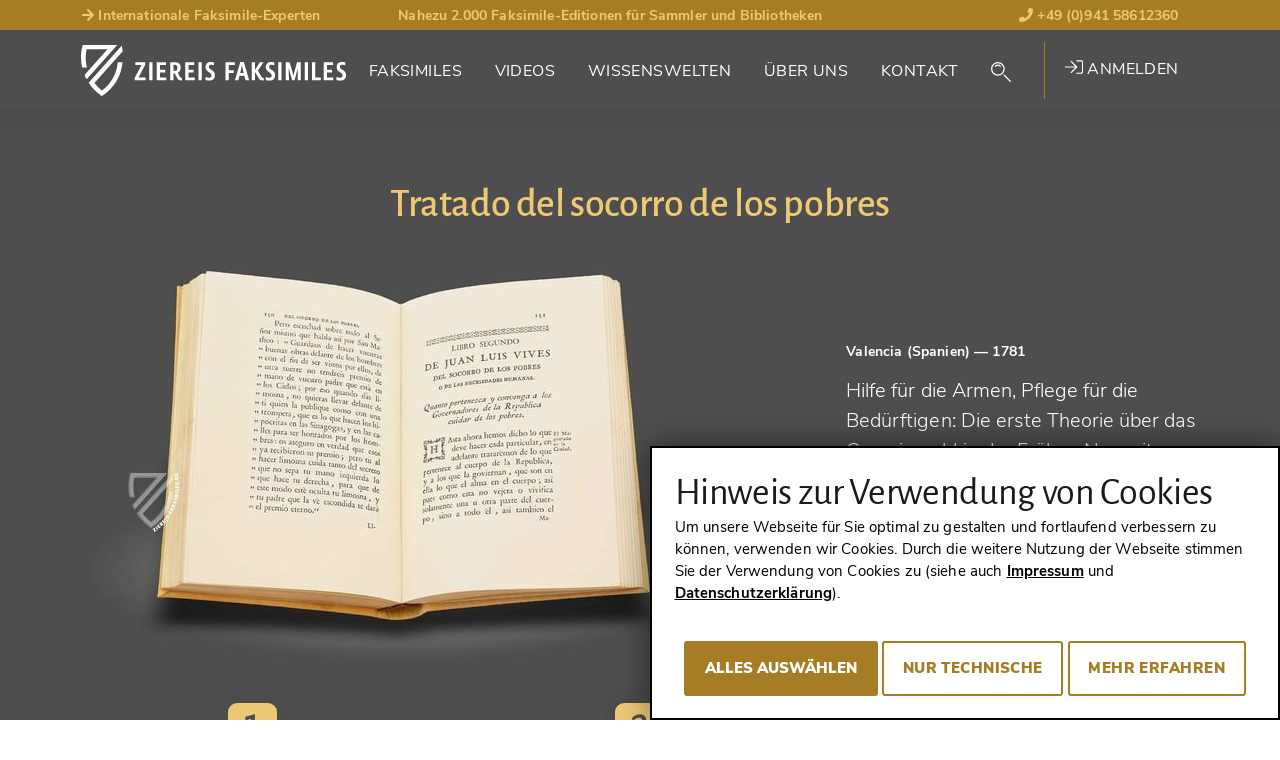

--- FILE ---
content_type: text/html; charset=utf-8
request_url: https://www.ziereis-faksimiles.de/faksimiles/tratado-del-socorro-de-los-pobres
body_size: 26228
content:
<!DOCTYPE html>
<html lang="de-DE">
<head> <!-- VhsAssetsHeader --><script src="/typo3conf/ext/tw_ziereis/Resources/Public/dist/js/ziereis-critical.min.b6b3e3a0.js"></script><script src="/typo3conf/ext/tw_ziereis/Resources/Public/dist/js/ziereis-default.min.80ebbba8.js"></script><link rel="stylesheet" href="/typo3conf/ext/tw_ziereis/Resources/Public/dist/css/ziereis-default.min.021e0856.css">
<meta charset="utf-8">




<meta name="generator" content="TYPO3 CMS" />
<meta name="robots" content="follow, index" />

<link rel="preload" href="/typo3conf/ext/tw_ziereis/Resources/Public/Fonts/nunitosans/nunito-sans-v6-latin-ext_latin-regular.woff2" as="font" crossorigin>
<link rel="preload" href="/typo3conf/ext/tw_ziereis/Resources/Public/Fonts/nunitosans/nunito-sans-v6-latin-ext_latin-600.woff2" as="font" crossorigin>
<link rel="preload" href="/typo3conf/ext/tw_ziereis/Resources/Public/Fonts/nunitosans/nunito-sans-v6-latin-ext_latin-700.woff2" as="font" crossorigin>
<link rel="preload" href="/typo3conf/ext/tw_ziereis/Resources/Public/Fonts/nunitosans/nunito-sans-v6-latin-ext_latin-800.woff2" as="font" crossorigin>
<link rel="preload" href="/typo3conf/ext/tw_ziereis/Resources/Public/Fonts/nunitosans/nunito-sans-v6-latin-ext_latin-900.woff2" as="font" crossorigin>
<link rel="preload" href="/typo3conf/ext/tw_ziereis/Resources/Public/Fonts/nunitosans/nunito-sans-v6-latin-ext_latin-italic.woff2" as="font" crossorigin>
<link rel="preload" href="/typo3conf/ext/tw_ziereis/Resources/Public/Fonts/nunitosans/nunito-sans-v6-latin-ext_latin-700italic.woff2" as="font" crossorigin>
<link rel="preload" href="/typo3conf/ext/tw_ziereis/Resources/Public/Fonts/alegreya/alegreyasans-bold-webfont.woff2" as="font" crossorigin>
<link rel="preload" href="/typo3conf/ext/tw_ziereis/Resources/Public/Fonts/alegreya/alegreyasans-medium-webfont.woff2" as="font" crossorigin><script>clientId='172.70.179.90'; window.clientIpAddress = '172.70.179.90';</script>    <link rel="apple-touch-icon" sizes="180x180" href="/typo3conf/ext/tw_ziereis/Resources/Public/Icons/App/apple-touch-icon.png">
    <link rel="shortcut icon" href="/typo3conf/ext/tw_ziereis/Resources/Public/favicon.ico" type="image/x-icon"/>
    <meta name="msapplication-TileColor" content="#000000">
    <meta name="theme-color" content="#000000">
    <meta name="author" content="Ziereis Faksimiles" />
    <meta name="viewport" content="width=device-width,initial-scale=1.0" />
<title>Tratado del socorro de los pobres - Ziereis Faksimiles</title>
<meta property="og:title" content="Tratado del socorro de los pobres">
<meta property="og:url" content="https://www.ziereis-faksimiles.de/faksimiles">
<meta property="og:type" content="books.book">
<meta property="og:locale" content="de_DE">
<meta property="og:site_name" content="Ziereis Faksimiles">
<meta property="og:publisher" content="ziereisfaksimiles">
<meta name="twitter:card" content="summary_large_image">
<meta name="twitter:site" content="@ZIEREIS_faks">
<meta name="twitter:creator" content="@ZIEREIS_faks">
<meta property="og:image" content="https://www.ziereis-faksimiles.de/fileadmin/_processed_/wmimages/tratado-del-socorro-de-los-pobres_csm_007070_Listenbild_d9b49f7b8a-f84a13fab1.jpg">
<meta name="twitter:image" content="https://www.ziereis-faksimiles.de/fileadmin/_processed_/wmimages/tratado-del-socorro-de-los-pobres_csm_007070_Listenbild_d9b49f7b8a-f84a13fab1.jpg">
<link rel="canonical" href="https://www.ziereis-faksimiles.de/faksimiles/tratado-del-socorro-de-los-pobres">
<meta name="description" content="Bester Preis, Video und Bilder: &quot;Tratado del socorro de los pobres&quot; &raquo; Faksimile von Vicent Garcia Editores 📖 Jetzt bestellen ➨ ziereis-faksimiles.de!">
<meta property="og:description" content="Bester Preis, Video und Bilder: &quot;Tratado del socorro de los pobres&quot; &raquo; Faksimile von Vicent Garcia Editores 📖 Jetzt bestellen ➨ ziereis-faksimiles.de!">
<meta property="books:author" content="Benito Monfor (Drucker)">


</head>
<body id="p43" class="Body Body--default">




    
    


    
    
    
    
    
    
    
    
    
    
    
    
    

    
    
    
        
        
        
    


    
    
            
        
    <div class="Page Page--default Page--layout-theme-dark">
            

    <header class="Landmark Landmark--banner  start" data-retractableheader="true">
        <div class="Landmark--meta">
            <div class="container">
                <ul class="meta--header"><li class="d-none d-sm-table-cell"><a href="/wissenswelten/nah-dran/international-gefragte-faksimile-experten" target="_self"><i class="fas fa-arrow-right"></i> Internationale Faksimile-Experten</a></li><li class="d-none d-lg-table-cell">Nahezu 2.000 Faksimile-Editionen für Sammler und Bibliotheken</li><li><a href="tel:+4994158612360"><i class="fas fa-phone"></i> +49 (0)941 58612360</a></li></ul>
            </div>
        </div>
        <div class="Landmark--main-navigation navigation-sticky navigation-show">
            <div class="Landmark__inner">
                <div class="Landmark__logo">
                    <a href="/">
                        
                                <img src="/typo3conf/ext/tw_ziereis/Resources/Public/Images/Logo/ZiereisLogo.svg" width="265" height="51" alt="Ziereis Faksimiles Logo; Zur Startseite"/>
                            
                    </a>
                </div>
                
    <nav id="menu" class="Landmark__nav NavPrimary NavPrimary--initial" aria-label="Hauptnavigation">

        <a href="#menu" class="NavPrimary__toggle NavPrimary__toggle--open"><span class="hide-element">Menü</span><span class="hide-element">Öffnen</span><i class="fal fa-bars"></i></a><a href="#top" class="NavPrimary__toggle NavPrimary__toggle--close"><span class="hide-element">Menü</span><span class="hide-element">Schließen</span><i class="fal fa-times"></i></a><div class="NavPrimary__menu-main"><ol id="menu-page-1" class="NavPrimary__menu-content"><li class="NavPrimary__empty"></li><li id="page-2"  class="sub "><button aria-expanded="false" aria-controls="menu-page-2" class="Landmark__nav-item"><span class="Landmark__nav-item-expand">Faksimiles</span></button><ul id="secondary-menu-page-2" class="NavSecondary"><li id="secondary-page-18" class="sub  sub-2"><button aria-expanded="true" aria-controls="menu-page-18" class="Landmark__nav-item"><span>Die Besonderen<span aria-hidden="true" class="Icon Icon--inline Icon--theme-default"><i class="fal fa-chevron-down"></i></span></span></button><ul class="NavSecondary__sub-secondary"><li><a class="Landmark__NavItem-sub-secondary" href="/kategorien/die-besonderen/weihnachtskatalog-2025">
                                Weihnachtskatalog 2025 - Teil 1
                            </a></li><li><a class="Landmark__NavItem-sub-secondary" href="/kategorien/die-besonderen/weihnachtskatalog-2025-1">
                                Weihnachtskatalog 2025 - Teil 2
                            </a></li><li><a class="Landmark__NavItem-sub-secondary" href="/kategorien/die-besonderen/die-neuesten-faksimiles">
                                Die neuesten Faksimiles
                            </a></li><li><a class="Landmark__NavItem-sub-secondary" href="/kategorien/die-besonderen/entstanden-in-deutschland">
                                Entstanden in Deutschland
                            </a></li><li><a class="Landmark__NavItem-sub-secondary" href="/kategorien/die-besonderen/flaemische-meisterwerke">
                                Flämische Meisterwerke
                            </a></li><li><a class="Landmark__NavItem-sub-secondary" href="/kategorien/die-besonderen/die-schoensten-faksimiles-unter-1000-euro">
                                Die schönsten Faksimiles unter 1.000 Euro
                            </a></li><li><a class="Landmark__NavItem-sub-secondary" href="/kategorien/die-besonderen/geschrieben-mit-gold-und-silber">
                                Geschrieben mit Gold und Silber
                            </a></li><li><a class="Landmark__NavItem-sub-secondary" href="/kategorien/die-besonderen/faksimiles-mit-prunkeinbaenden">
                                Faksimiles mit Prunkeinbänden
                            </a></li><li><a class="Landmark__NavItem-sub-secondary" href="/kategorien/die-besonderen/weltberuehmte-handschriften">
                                Weltberühmte Handschriften
                            </a></li><li><a class="Landmark__NavItem-sub-secondary" href="/kategorien/die-besonderen/meisterwerke-der-heilkunde">
                                Meisterwerke der Heilkunde
                            </a></li><li><a class="Landmark__NavItem-sub-secondary" href="/kategorien/die-besonderen/unsere-geheimtipps">
                                Unsere Geheimtipps
                            </a></li><li><a class="Landmark__NavItem-sub-secondary" href="/kategorien/die-besonderen/die-schoensten-stunden-und-gebetbuecher">
                                Die schönsten Stunden- und Gebetbücher
                            </a></li><li><hr><a class="Landmark__NavItem-sub-secondary" href="/faksimiles/die-besonderen">
                                Alle ansehen (26)
                            </a></li></ul></li><li id="secondary-page-19" class="sub sub-2"><button aria-expanded="true" aria-controls="menu-page-19" class="Landmark__nav-item"><span>Nach Genres<span aria-hidden="true" class="Icon Icon--inline Icon--theme-default"><i class="fal fa-chevron-down"></i></span></span></button><ul class="NavSecondary__sub-secondary"><li><a href="/suche/genre/abhandlungen-weltliche-werke" target="_self" class="Landmark__NavItem-sub-secondary">
                                Abhandlungen / Weltliche Werke
                            </a></li><li><a href="/suche/genre/apokalypsen-beatus-handschriften" target="_self" class="Landmark__NavItem-sub-secondary">
                                Apokalypsen / Beatus
                            </a></li><li><a href="/suche/genre/bibeln-evangeliare" target="_self" class="Landmark__NavItem-sub-secondary">
                                Bibeln / Evangeliare
                            </a></li><li><a href="/suche/genre/chroniken-geschichte-recht" target="_self" class="Landmark__NavItem-sub-secondary">
                                Chroniken / Geschichte / Recht
                            </a></li><li><a href="/suche/genre/geographie-karten" target="_self" class="Landmark__NavItem-sub-secondary">
                                Geographie / Karten
                            </a></li><li><a href="/suche/genre/literatur-dichtung" target="_self" class="Landmark__NavItem-sub-secondary">
                                Literatur / Dichtung
                            </a></li><li><a href="/suche/genre/medizin-botanik-alchemie" target="_self" class="Landmark__NavItem-sub-secondary">
                                Medizin / Botanik / Alchemie
                            </a></li><li><a href="/suche/genre/stundenbuecher-gebetbuecher" target="_self" class="Landmark__NavItem-sub-secondary">
                                Stundenbücher / Gebetbücher
                            </a></li><li><hr><a class="Landmark__NavItem-sub-secondary" href="/kategorien/nach-genres/alle-ansehen">
                                Alle ansehen (22)
                            </a></li></ul></li><li id="secondary-page-20" class="sub sub-2"><button aria-expanded="true" aria-controls="menu-page-20" class="Landmark__nav-item"><span>Nach Stilen<span aria-hidden="true" class="Icon Icon--inline Icon--theme-default"><i class="fal fa-chevron-down"></i></span></span></button><ul class="NavSecondary__sub-secondary"><li><a href="/suche/stil/spaetantik" target="_self" class="Landmark__NavItem-sub-secondary">
                                Spätantik
                            </a></li><li><a href="/suche/stil/karolingisch" target="_self" class="Landmark__NavItem-sub-secondary">
                                Karolingisch
                            </a></li><li><a href="/suche/stil/ottonisch" target="_self" class="Landmark__NavItem-sub-secondary">
                                Ottonisch
                            </a></li><li><a href="/suche/stil/byzantinisch" target="_self" class="Landmark__NavItem-sub-secondary">
                                Byzantinisch
                            </a></li><li><a href="/suche/stil/romanisch" target="_self" class="Landmark__NavItem-sub-secondary">
                                Romanisch
                            </a></li><li><a href="/suche/stil/gotisch" target="_self" class="Landmark__NavItem-sub-secondary">
                                Gotisch
                            </a></li><li><a href="/suche/stil/renaissance" target="_self" class="Landmark__NavItem-sub-secondary">
                                Renaissance
                            </a></li><li><a href="/suche/stil/fruehe-drucke" target="_self" class="Landmark__NavItem-sub-secondary">
                                Frühe Drucke
                            </a></li><li><hr><a class="Landmark__NavItem-sub-secondary" href="/kategorien/nach-stilen/alle-ansehen">
                                Alle ansehen (15)
                            </a></li></ul></li><li id="secondary-page-21" class="sub sub-2"><button aria-expanded="true" aria-controls="menu-page-21" class="Landmark__nav-item"><span>Nach Jahrhunderten<span aria-hidden="true" class="Icon Icon--inline Icon--theme-default"><i class="fal fa-chevron-down"></i></span></span></button><ul class="NavSecondary__sub-secondary"><li><a href="/suche/jahrhundert/8-jahrhundert" target="_self" class="Landmark__NavItem-sub-secondary">
                                8. Jahrhundert
                            </a></li><li><a href="/suche/jahrhundert/9-jahrhundert" target="_self" class="Landmark__NavItem-sub-secondary">
                                9. Jahrhundert
                            </a></li><li><a href="/suche/jahrhundert/10-jahrhundert" target="_self" class="Landmark__NavItem-sub-secondary">
                                10. Jahrhundert
                            </a></li><li><a href="/suche/jahrhundert/11-jahrhundert" target="_self" class="Landmark__NavItem-sub-secondary">
                                11. Jahrhundert
                            </a></li><li><a href="/suche/jahrhundert/12-jahrhundert" target="_self" class="Landmark__NavItem-sub-secondary">
                                12. Jahrhundert
                            </a></li><li><a href="/suche/jahrhundert/13-jahrhundert" target="_self" class="Landmark__NavItem-sub-secondary">
                                13. Jahrhundert
                            </a></li><li><a href="/suche/jahrhundert/14-jahrhundert" target="_self" class="Landmark__NavItem-sub-secondary">
                                14. Jahrhundert
                            </a></li><li><a href="/suche/jahrhundert/15-jahrhundert" target="_self" class="Landmark__NavItem-sub-secondary">
                                15. Jahrhundert
                            </a></li><li><hr><a class="Landmark__NavItem-sub-secondary" href="/kategorien/nach-jahrhunderten/alle-ansehen">
                                Alle ansehen (16)
                            </a></li></ul></li><li id="secondary-page-22" class="sub  sub-2"><button aria-expanded="true" aria-controls="menu-page-22" class="Landmark__nav-item"><span>Nach Verlagen<span aria-hidden="true" class="Icon Icon--inline Icon--theme-default"><i class="fal fa-chevron-down"></i></span></span></button><ul class="NavSecondary__sub-secondary"><li><a href="/suche/verlag/akademische-druck-u-verlagsanstalt-adeva" target="_self" class="Landmark__NavItem-sub-secondary">
                                ADEVA
                            </a></li><li><a href="/suche/verlag/faksimile-verlag" target="_self" class="Landmark__NavItem-sub-secondary">
                                Faksimile Verlag
                            </a></li><li><a href="/suche/verlag/m-moleiro-editor" target="_self" class="Landmark__NavItem-sub-secondary">
                                M. Moleiro
                            </a></li><li><a href="/suche/verlag/1148" target="_self" class="Landmark__NavItem-sub-secondary">
                                Müller &amp; Schindler
                            </a></li><li><a href="/suche/verlag/patrimonio-ediciones" target="_self" class="Landmark__NavItem-sub-secondary">
                                Patrimonio
                            </a></li><li><a href="/suche/verlag/quaternio-verlag-luzern" target="_self" class="Landmark__NavItem-sub-secondary">
                                Quaternio Verlag Luzern
                            </a></li><li><a href="/suche/verlag/siloe-arte-y-bibliofilia" target="_self" class="Landmark__NavItem-sub-secondary">
                                Siloé
                            </a></li><li><a href="/suche/verlag/testimonio-compania-editorial" target="_self" class="Landmark__NavItem-sub-secondary">
                                Testimonio
                            </a></li><li><hr><a class="Landmark__NavItem-sub-secondary" href="/kategorien/verlage/alle-ansehen-201">
                                Alle ansehen (201)
                            </a></li></ul></li></ul></li><li id="page-270" ><a class="Landmark__nav-item" href="/videos">
                                
        
    
                                Videos
                            </a></li><li id="page-3" ><a class="Landmark__nav-item" href="/wissenswelten">
                                
        
    
                                Wissenswelten
                            </a></li><li id="page-4" ><a class="Landmark__nav-item" href="/ueber-uns">
                                
        
    
                                Über Uns
                            </a></li><li id="page-5" ><a class="Landmark__nav-item" href="/kontakt">
                                
        
    
                                Kontakt
                            </a></li><li class="NavPrimary__search"><button class="NavSearch__glass Landmark__nav-item"><span class="GlassIcon"><i class="fal fa-search"></i></span></button><div class="Form Form-placeholder"><div class="Form__body"></div></div></li><li class="NavPrimary__register">

<div class="UserNav">
    
            <a href="/anmelden" target="_self" class="UserNav__login-link"><i class="fal fa-sign-in"></i> Anmelden</a>
        
</div>





</li></ol></div>
    </nav>

    


    

    


            </div>
        </div>
    </header>


            

    <main class="Landmark Landmark--main">
        <!--TYPO3SEARCH_begin-->
        
                
        
<script>
        var searchPageUrl = "https://www.ziereis-faksimiles.de/suche";
        var previousSearchUrl = "https://www.ziereis-faksimiles.de/suche?tx_twziereis_documentlist%5Baction%5D=list&tx_twziereis_documentlist%5Bcontroller%5D=Document&tx_twziereis_documentlist%5BpreviousSearch%5D=SEARCH_HASH_PLACEHOLDER&cHash=af6eb5a28a94b544ffcd8c57714b5713";
    </script><!-- Define jump anchor names --><!-- Actually scrollable sections --><div class="ScrollNavigationWrapXX"><!-- Product image --><div class="DocumentHero__back"><div class="container"><div class="row"><div class="col-12"><a  href="#" class="DocumentHero__back__link">
                        Zurück zum Suchergebnis
                    </a></div></div></div></div><section class="DocumentHero"><div class="DocumentHero__inner"><div class="container"><div class="row"><div class="col-12"><h1 class="DocumentHero__name mb-4">Tratado del socorro de los pobres</h1></div></div><figure><div class="row"><div class="col-12 col-lg-8"><span itemscope itemtype="http://schema.org/Book"><img itemprop="image" class="DocumentHero__mobile-image" src="/fileadmin/_processed_/wmimages/csm_007070_Hauptbild_1777ea4cd9-5773185e06.jpg" alt="Tratado del socorro de los pobres – Vicent Garcia Editores – 8354 – Biblioteca de Manuel Bas Carbonell (Valencia, Spanien)" title="Tratado del socorro de los pobres – Vicent Garcia Editores – 8354 – Biblioteca de Manuel Bas Carbonell (Valencia, Spanien)" /></span></div><div class="col-12 col-lg-4 d-flex align-items-center"><figcaption><p class="DocumentHero__published">Valencia (Spanien) <span>— 1781</span></p><p class="DocumentHero__document">Hilfe für die Armen, Pflege für die Bedürftigen: Die erste Theorie über das Gemeinwohl in der Frühen Neuzeit, verfasst vom spanischen Philosophen und Humanisten Juan Luis Vives, aber erst 1781 erstmals gedruckt</p></figcaption></div></div></figure></div></div></section><!-- Usp / Claim --><section class="DocumentUsp"><div class="DocumentUsp__inner"><div class="container"><div class="row"><div class="col-12"><ol class="DocumentUsp__list"><li class="DocumentUsp__item DocumentUsp__item "><span class="DocumentUsp__item-number" aria-hidden="true" data-count="1">1</span><p class="DocumentUsp__item-text">Juan Luis Vives (1493–1540) war ein spanischer Philosoph, Lehrer und Autor großartiger humanistischer Werke</p></li><li class="DocumentUsp__item DocumentUsp__item "><span class="DocumentUsp__item-number" aria-hidden="true" data-count="2">2</span><p class="DocumentUsp__item-text">Er verfasste die erste Theorie zum Gemeinwohl und zur Entlastung der Armen in der Frühen Neuzeit</p></li><li class="DocumentUsp__item DocumentUsp__item "><span class="DocumentUsp__item-number" aria-hidden="true" data-count="3">3</span><p class="DocumentUsp__item-text">Die handschriftliche Originalabhandlung wurde 1781 in der Druckerei von Benito Monfort reproduziert</p></li></ol></div></div></div></div></section></div><!-- Regular sections and content --><section class="DocumentDetails" itemscope itemtype="https://schema.org/Book"><div class="container"><div class="row"><div class="col-12"><h2 class="DocumentDetails__title mt-6" itemprop="name">Tratado del socorro de los pobres</h2><!-- Shelfmark --><div class="DocumentDetails__shelfmarkOwner lead"><span class="Document__shelfmark">8354</span><span class="Document__owner"><a class="FacsimileQuickSearch__list__link" href="/suche/bibliothek/biblioteca-de-manuel-bas-carbonell">
                            Biblioteca de Manuel Bas Carbonell (Valencia, Spanien)
                        </a></span></div><div class="DocumentDetails__primaryFacsimile" itemscope itemtype="http://schema.org/ImageGallery"><figure itemprop="associatedMedia" itemscope itemtype="http://schema.org/ImageObject"><div class="row"><div class="col-12 col-md-8"><section class="DocumentVideo"><div class="video-embed"><iframe class="video-embed-item player" width="1920" src="https://www.youtube-nocookie.com/embed/PrsK2nlgdmg?rel=0&start=10" frameborder="0" allow="accelerometer; autoplay; encrypted-media; gyroscope; picture-in-picture" allowfullscreen></iframe><a href="#" class="video-overlay"><img id="video-overlay" src="https://img.youtube.com/vi/PrsK2nlgdmg/maxresdefault.jpg" loading="lazy" data-youtube="PrsK2nlgdmg" /><img id="play-button" class="colored-play-button" src="/typo3conf/ext/dl_ziereis_extend/Resources/Public/Img/video.svg" width="76" height="54" loading="lazy" /></a></div></section></div><div class="col-12 order-md-last"><div class="available--thumbnails"><div class="available--thumbnail" data-count="12"><a href="/fileadmin/_processed_/wmimages/tratado-del-socorro-de-los-pobres_007070_01-bf07586957.jpg" rel="primaryFacsimile-854-top" data-width="1556" data-height="1106" class="photoswipe" target="_blank" data-alt="Tratado del socorro de los pobres – Vicent Garcia Editores – 8354 – Biblioteca de Manuel Bas Carbonell (Valencia, Spanien)" data-title="Tratado del socorro de los pobres – Vicent Garcia Editores – 8354 – Biblioteca de Manuel Bas Carbonell (Valencia, Spanien)" data-description="Copyright Bildmaterial: Ziereis Faksimiles" data-index="0" itemprop="contentUrl"><img itemprop="thumbnail" loading="lazy" alt="Tratado del socorro de los pobres – Vicent Garcia Editores – 8354 – Biblioteca de Manuel Bas Carbonell (Valencia, Spanien)" src="/fileadmin/_processed_/wmimages/tratado-del-socorro-de-los-pobres-vicent-garcia-editores-8354-biblioteca-de-manuel-bas-carbonell-valencia-spanien_csm_007070_01_5abe17f4d3-5a216f1c08.jpg" title="Tratado del socorro de los pobres – Vicent Garcia Editores – 8354 – Biblioteca de Manuel Bas Carbonell (Valencia, Spanien)" data-width="182" data-height="129" /><meta itemprop="width" content="1556"><meta itemprop="height" content="1106"><figcaption itemprop="caption description">
                                                Tratado del socorro de los pobres – Vicent Garcia Editores – 8354 – Biblioteca de Manuel Bas Carbonell (Valencia, Spanien)
                                                <span itemprop="copyrightHolder">Copyright Bildmaterial: Ziereis Faksimiles</span></figcaption></a></div><div class="available--thumbnail" data-count="12"><a href="/fileadmin/_processed_/wmimages/tratado-del-socorro-de-los-pobres_007070_02-477a127158.jpg" rel="primaryFacsimile-854-top" data-width="779" data-height="1165" class="photoswipe" target="_blank" data-alt="Tratado del socorro de los pobres – Vicent Garcia Editores – 8354 – Biblioteca de Manuel Bas Carbonell (Valencia, Spanien)" data-title="Tratado del socorro de los pobres – Vicent Garcia Editores – 8354 – Biblioteca de Manuel Bas Carbonell (Valencia, Spanien)" data-description="Copyright Bildmaterial: Ziereis Faksimiles" data-index="1" itemprop="contentUrl"><img itemprop="thumbnail" loading="lazy" alt="Tratado del socorro de los pobres – Vicent Garcia Editores – 8354 – Biblioteca de Manuel Bas Carbonell (Valencia, Spanien)" src="/fileadmin/_processed_/wmimages/tratado-del-socorro-de-los-pobres-vicent-garcia-editores-8354-biblioteca-de-manuel-bas-carbonell-valencia-spanien_csm_007070_02_a67dda1138-ef6a868f95.jpg" title="Tratado del socorro de los pobres – Vicent Garcia Editores – 8354 – Biblioteca de Manuel Bas Carbonell (Valencia, Spanien)" data-width="87" data-height="129" /><meta itemprop="width" content="779"><meta itemprop="height" content="1165"><figcaption itemprop="caption description">
                                                Tratado del socorro de los pobres – Vicent Garcia Editores – 8354 – Biblioteca de Manuel Bas Carbonell (Valencia, Spanien)
                                                <span itemprop="copyrightHolder">Copyright Bildmaterial: Ziereis Faksimiles</span></figcaption></a></div><div class="available--thumbnail" data-count="12"><a href="/fileadmin/_processed_/wmimages/tratado-del-socorro-de-los-pobres_007070_03-76b6864b2b.jpg" rel="primaryFacsimile-854-top" data-width="1500" data-height="1000" class="photoswipe" target="_blank" data-alt="Tratado del socorro de los pobres – Vicent Garcia Editores – 8354 – Biblioteca de Manuel Bas Carbonell (Valencia, Spanien)" data-title="Tratado del socorro de los pobres – Vicent Garcia Editores – 8354 – Biblioteca de Manuel Bas Carbonell (Valencia, Spanien)" data-description="Copyright Bildmaterial: Ziereis Faksimiles" data-index="2" itemprop="contentUrl"><img itemprop="thumbnail" loading="lazy" alt="Tratado del socorro de los pobres – Vicent Garcia Editores – 8354 – Biblioteca de Manuel Bas Carbonell (Valencia, Spanien)" src="/fileadmin/_processed_/wmimages/tratado-del-socorro-de-los-pobres-vicent-garcia-editores-8354-biblioteca-de-manuel-bas-carbonell-valencia-spanien_csm_007070_03_fe06ce1146-1dd3884050.jpg" title="Tratado del socorro de los pobres – Vicent Garcia Editores – 8354 – Biblioteca de Manuel Bas Carbonell (Valencia, Spanien)" data-width="194" data-height="129" /><meta itemprop="width" content="1500"><meta itemprop="height" content="1000"><figcaption itemprop="caption description">
                                                Tratado del socorro de los pobres – Vicent Garcia Editores – 8354 – Biblioteca de Manuel Bas Carbonell (Valencia, Spanien)
                                                <span itemprop="copyrightHolder">Copyright Bildmaterial: Ziereis Faksimiles</span></figcaption></a></div><div class="available--thumbnail" data-count="12"><a href="/fileadmin/_processed_/wmimages/tratado-del-socorro-de-los-pobres_007070_04-ca71a54383.jpg" rel="primaryFacsimile-854-top" data-width="1000" data-height="1548" class="photoswipe" target="_blank" data-alt="Tratado del socorro de los pobres – Vicent Garcia Editores – 8354 – Biblioteca de Manuel Bas Carbonell (Valencia, Spanien)" data-title="Tratado del socorro de los pobres – Vicent Garcia Editores – 8354 – Biblioteca de Manuel Bas Carbonell (Valencia, Spanien)" data-description="Copyright Bildmaterial: Ziereis Faksimiles" data-index="3" itemprop="contentUrl"><img itemprop="thumbnail" loading="lazy" alt="Tratado del socorro de los pobres – Vicent Garcia Editores – 8354 – Biblioteca de Manuel Bas Carbonell (Valencia, Spanien)" src="/fileadmin/_processed_/wmimages/tratado-del-socorro-de-los-pobres-vicent-garcia-editores-8354-biblioteca-de-manuel-bas-carbonell-valencia-spanien_csm_007070_04_9c4bfc2422-1531059c18.jpg" title="Tratado del socorro de los pobres – Vicent Garcia Editores – 8354 – Biblioteca de Manuel Bas Carbonell (Valencia, Spanien)" data-width="84" data-height="129" /><meta itemprop="width" content="1000"><meta itemprop="height" content="1548"><figcaption itemprop="caption description">
                                                Tratado del socorro de los pobres – Vicent Garcia Editores – 8354 – Biblioteca de Manuel Bas Carbonell (Valencia, Spanien)
                                                <span itemprop="copyrightHolder">Copyright Bildmaterial: Ziereis Faksimiles</span></figcaption></a></div><div class="available--thumbnail d-none" data-count="12"><a href="/fileadmin/_processed_/wmimages/tratado-del-socorro-de-los-pobres_007070_05-25b14f9486.jpg" rel="primaryFacsimile-854-top" data-width="1630" data-height="1152" class="photoswipe" target="_blank" data-alt="Tratado del socorro de los pobres – Vicent Garcia Editores – 8354 – Biblioteca de Manuel Bas Carbonell (Valencia, Spanien)" data-title="Tratado del socorro de los pobres – Vicent Garcia Editores – 8354 – Biblioteca de Manuel Bas Carbonell (Valencia, Spanien)" data-description="Copyright Bildmaterial: Ziereis Faksimiles" data-index="4" itemprop="contentUrl"><img itemprop="thumbnail" loading="lazy" class="d-none" alt="Tratado del socorro de los pobres – Vicent Garcia Editores – 8354 – Biblioteca de Manuel Bas Carbonell (Valencia, Spanien)" src="/fileadmin/_processed_/wmimages/tratado-del-socorro-de-los-pobres-vicent-garcia-editores-8354-biblioteca-de-manuel-bas-carbonell-valencia-spanien_csm_007070_05_17717aa326-5924555000.jpg" title="Tratado del socorro de los pobres – Vicent Garcia Editores – 8354 – Biblioteca de Manuel Bas Carbonell (Valencia, Spanien)" data-width="183" data-height="129" /><meta itemprop="width" content="1630"><meta itemprop="height" content="1152"><figcaption itemprop="caption description">
                                                Tratado del socorro de los pobres – Vicent Garcia Editores – 8354 – Biblioteca de Manuel Bas Carbonell (Valencia, Spanien)
                                                <span itemprop="copyrightHolder">Copyright Bildmaterial: Ziereis Faksimiles</span></figcaption></a></div><div class="available--thumbnail d-none" data-count="12"><a href="/fileadmin/_processed_/wmimages/tratado-del-socorro-de-los-pobres_007070_06-291d6b946f.jpg" rel="primaryFacsimile-854-top" data-width="1500" data-height="1000" class="photoswipe" target="_blank" data-alt="Tratado del socorro de los pobres – Vicent Garcia Editores – 8354 – Biblioteca de Manuel Bas Carbonell (Valencia, Spanien)" data-title="Tratado del socorro de los pobres – Vicent Garcia Editores – 8354 – Biblioteca de Manuel Bas Carbonell (Valencia, Spanien)" data-description="Copyright Bildmaterial: Ziereis Faksimiles" data-index="5" itemprop="contentUrl"><img itemprop="thumbnail" loading="lazy" class="d-none" alt="Tratado del socorro de los pobres – Vicent Garcia Editores – 8354 – Biblioteca de Manuel Bas Carbonell (Valencia, Spanien)" src="/fileadmin/_processed_/wmimages/tratado-del-socorro-de-los-pobres-vicent-garcia-editores-8354-biblioteca-de-manuel-bas-carbonell-valencia-spanien_csm_007070_06_475d480d61-beb6c77d52.jpg" title="Tratado del socorro de los pobres – Vicent Garcia Editores – 8354 – Biblioteca de Manuel Bas Carbonell (Valencia, Spanien)" data-width="194" data-height="129" /><meta itemprop="width" content="1500"><meta itemprop="height" content="1000"><figcaption itemprop="caption description">
                                                Tratado del socorro de los pobres – Vicent Garcia Editores – 8354 – Biblioteca de Manuel Bas Carbonell (Valencia, Spanien)
                                                <span itemprop="copyrightHolder">Copyright Bildmaterial: Ziereis Faksimiles</span></figcaption></a></div><div class="available--thumbnail d-none" data-count="12"><a href="/fileadmin/_processed_/wmimages/tratado-del-socorro-de-los-pobres_007070_07-9f21d315ec.jpg" rel="primaryFacsimile-854-top" data-width="1500" data-height="1000" class="photoswipe" target="_blank" data-alt="Tratado del socorro de los pobres – Vicent Garcia Editores – 8354 – Biblioteca de Manuel Bas Carbonell (Valencia, Spanien)" data-title="Tratado del socorro de los pobres – Vicent Garcia Editores – 8354 – Biblioteca de Manuel Bas Carbonell (Valencia, Spanien)" data-description="Copyright Bildmaterial: Ziereis Faksimiles" data-index="6" itemprop="contentUrl"><img itemprop="thumbnail" loading="lazy" class="d-none" alt="Tratado del socorro de los pobres – Vicent Garcia Editores – 8354 – Biblioteca de Manuel Bas Carbonell (Valencia, Spanien)" src="/fileadmin/_processed_/wmimages/tratado-del-socorro-de-los-pobres-vicent-garcia-editores-8354-biblioteca-de-manuel-bas-carbonell-valencia-spanien_csm_007070_07_5b54332894-8542e0ecdf.jpg" title="Tratado del socorro de los pobres – Vicent Garcia Editores – 8354 – Biblioteca de Manuel Bas Carbonell (Valencia, Spanien)" data-width="194" data-height="129" /><meta itemprop="width" content="1500"><meta itemprop="height" content="1000"><figcaption itemprop="caption description">
                                                Tratado del socorro de los pobres – Vicent Garcia Editores – 8354 – Biblioteca de Manuel Bas Carbonell (Valencia, Spanien)
                                                <span itemprop="copyrightHolder">Copyright Bildmaterial: Ziereis Faksimiles</span></figcaption></a></div><div class="available--thumbnail d-none" data-count="12"><a href="/fileadmin/_processed_/wmimages/tratado-del-socorro-de-los-pobres_007070_08-a674858362.jpg" rel="primaryFacsimile-854-top" data-width="1000" data-height="1629" class="photoswipe" target="_blank" data-alt="Tratado del socorro de los pobres – Vicent Garcia Editores – 8354 – Biblioteca de Manuel Bas Carbonell (Valencia, Spanien)" data-title="Tratado del socorro de los pobres – Vicent Garcia Editores – 8354 – Biblioteca de Manuel Bas Carbonell (Valencia, Spanien)" data-description="Copyright Bildmaterial: Ziereis Faksimiles" data-index="7" itemprop="contentUrl"><img itemprop="thumbnail" loading="lazy" class="d-none" alt="Tratado del socorro de los pobres – Vicent Garcia Editores – 8354 – Biblioteca de Manuel Bas Carbonell (Valencia, Spanien)" src="/fileadmin/_processed_/wmimages/tratado-del-socorro-de-los-pobres-vicent-garcia-editores-8354-biblioteca-de-manuel-bas-carbonell-valencia-spanien_csm_007070_08_ba15203aaa-03c69ccef8.jpg" title="Tratado del socorro de los pobres – Vicent Garcia Editores – 8354 – Biblioteca de Manuel Bas Carbonell (Valencia, Spanien)" data-width="80" data-height="129" /><meta itemprop="width" content="1000"><meta itemprop="height" content="1629"><figcaption itemprop="caption description">
                                                Tratado del socorro de los pobres – Vicent Garcia Editores – 8354 – Biblioteca de Manuel Bas Carbonell (Valencia, Spanien)
                                                <span itemprop="copyrightHolder">Copyright Bildmaterial: Ziereis Faksimiles</span></figcaption></a></div><div class="available--thumbnail d-none" data-count="12"><a href="/fileadmin/_processed_/wmimages/tratado-del-socorro-de-los-pobres_007070_09-b8681fa2d1.jpg" rel="primaryFacsimile-854-top" data-width="1000" data-height="1593" class="photoswipe" target="_blank" data-alt="Tratado del socorro de los pobres – Vicent Garcia Editores – 8354 – Biblioteca de Manuel Bas Carbonell (Valencia, Spanien)" data-title="Tratado del socorro de los pobres – Vicent Garcia Editores – 8354 – Biblioteca de Manuel Bas Carbonell (Valencia, Spanien)" data-description="Copyright Bildmaterial: Ziereis Faksimiles" data-index="8" itemprop="contentUrl"><img itemprop="thumbnail" loading="lazy" class="d-none" alt="Tratado del socorro de los pobres – Vicent Garcia Editores – 8354 – Biblioteca de Manuel Bas Carbonell (Valencia, Spanien)" src="/fileadmin/_processed_/wmimages/tratado-del-socorro-de-los-pobres-vicent-garcia-editores-8354-biblioteca-de-manuel-bas-carbonell-valencia-spanien_csm_007070_09_3907bf0bfa-537fbc3c84.jpg" title="Tratado del socorro de los pobres – Vicent Garcia Editores – 8354 – Biblioteca de Manuel Bas Carbonell (Valencia, Spanien)" data-width="81" data-height="129" /><meta itemprop="width" content="1000"><meta itemprop="height" content="1593"><figcaption itemprop="caption description">
                                                Tratado del socorro de los pobres – Vicent Garcia Editores – 8354 – Biblioteca de Manuel Bas Carbonell (Valencia, Spanien)
                                                <span itemprop="copyrightHolder">Copyright Bildmaterial: Ziereis Faksimiles</span></figcaption></a></div><div class="available--thumbnail d-none" data-count="12"><a href="/fileadmin/_processed_/wmimages/tratado-del-socorro-de-los-pobres_007070_10-c21014e7e0.jpg" rel="primaryFacsimile-854-top" data-width="1116" data-height="1189" class="photoswipe" target="_blank" data-alt="Tratado del socorro de los pobres – Vicent Garcia Editores – 8354 – Biblioteca de Manuel Bas Carbonell (Valencia, Spanien)" data-title="Tratado del socorro de los pobres – Vicent Garcia Editores – 8354 – Biblioteca de Manuel Bas Carbonell (Valencia, Spanien)" data-description="Copyright Bildmaterial: Ziereis Faksimiles" data-index="9" itemprop="contentUrl"><img itemprop="thumbnail" loading="lazy" class="d-none" alt="Tratado del socorro de los pobres – Vicent Garcia Editores – 8354 – Biblioteca de Manuel Bas Carbonell (Valencia, Spanien)" src="/fileadmin/_processed_/wmimages/tratado-del-socorro-de-los-pobres-vicent-garcia-editores-8354-biblioteca-de-manuel-bas-carbonell-valencia-spanien_csm_007070_10_b055823e96-1cfbab34e6.jpg" title="Tratado del socorro de los pobres – Vicent Garcia Editores – 8354 – Biblioteca de Manuel Bas Carbonell (Valencia, Spanien)" data-width="122" data-height="129" /><meta itemprop="width" content="1116"><meta itemprop="height" content="1189"><figcaption itemprop="caption description">
                                                Tratado del socorro de los pobres – Vicent Garcia Editores – 8354 – Biblioteca de Manuel Bas Carbonell (Valencia, Spanien)
                                                <span itemprop="copyrightHolder">Copyright Bildmaterial: Ziereis Faksimiles</span></figcaption></a></div><div class="available--thumbnail d-none" data-count="12"><a href="/fileadmin/_processed_/wmimages/tratado-del-socorro-de-los-pobres_007070_11-e902433959.jpg" rel="primaryFacsimile-854-top" data-width="2416" data-height="983" class="photoswipe" target="_blank" data-alt="Tratado del socorro de los pobres – Vicent Garcia Editores – 8354 – Biblioteca de Manuel Bas Carbonell (Valencia, Spanien)" data-title="Tratado del socorro de los pobres – Vicent Garcia Editores – 8354 – Biblioteca de Manuel Bas Carbonell (Valencia, Spanien)" data-description="Copyright Bildmaterial: Ziereis Faksimiles" data-index="10" itemprop="contentUrl"><img itemprop="thumbnail" loading="lazy" class="d-none" alt="Tratado del socorro de los pobres – Vicent Garcia Editores – 8354 – Biblioteca de Manuel Bas Carbonell (Valencia, Spanien)" src="/fileadmin/_processed_/wmimages/tratado-del-socorro-de-los-pobres-vicent-garcia-editores-8354-biblioteca-de-manuel-bas-carbonell-valencia-spanien_csm_007070_11_c12716a8bf-4cd58b730d.jpg" title="Tratado del socorro de los pobres – Vicent Garcia Editores – 8354 – Biblioteca de Manuel Bas Carbonell (Valencia, Spanien)" data-width="318" data-height="129" /><meta itemprop="width" content="2416"><meta itemprop="height" content="983"><figcaption itemprop="caption description">
                                                Tratado del socorro de los pobres – Vicent Garcia Editores – 8354 – Biblioteca de Manuel Bas Carbonell (Valencia, Spanien)
                                                <span itemprop="copyrightHolder">Copyright Bildmaterial: Ziereis Faksimiles</span></figcaption></a></div><div class="available--thumbnail d-none" data-count="12"><a href="/fileadmin/_processed_/wmimages/tratado-del-socorro-de-los-pobres_007070_12-6adfbb6419.jpg" rel="primaryFacsimile-854-top" data-width="2266" data-height="813" class="photoswipe" target="_blank" data-alt="Tratado del socorro de los pobres – Vicent Garcia Editores – 8354 – Biblioteca de Manuel Bas Carbonell (Valencia, Spanien)" data-title="Tratado del socorro de los pobres – Vicent Garcia Editores – 8354 – Biblioteca de Manuel Bas Carbonell (Valencia, Spanien)" data-description="Copyright Bildmaterial: Ziereis Faksimiles" data-index="11" itemprop="contentUrl"><img itemprop="thumbnail" loading="lazy" class="d-none" alt="Tratado del socorro de los pobres – Vicent Garcia Editores – 8354 – Biblioteca de Manuel Bas Carbonell (Valencia, Spanien)" src="/fileadmin/_processed_/wmimages/tratado-del-socorro-de-los-pobres-vicent-garcia-editores-8354-biblioteca-de-manuel-bas-carbonell-valencia-spanien_csm_007070_12_ea88f79467-5a3d4a3f55.jpg" title="Tratado del socorro de los pobres – Vicent Garcia Editores – 8354 – Biblioteca de Manuel Bas Carbonell (Valencia, Spanien)" data-width="360" data-height="129" /><meta itemprop="width" content="2266"><meta itemprop="height" content="813"><figcaption itemprop="caption description">
                                                Tratado del socorro de los pobres – Vicent Garcia Editores – 8354 – Biblioteca de Manuel Bas Carbonell (Valencia, Spanien)
                                                <span itemprop="copyrightHolder">Copyright Bildmaterial: Ziereis Faksimiles</span></figcaption></a></div></div></div><div class="col-12 col-md-4"><div class="FacsimilePrice"><div class="FacsimilePriceItem FacsimilePriceItem--publisher"><span class="FacsimilePrice__Label">Ausgabe bei uns verfügbar!</span></div><div class="FacsimilePriceItem FacsimilePriceItem--regular"><span class="FacsimilePrice__Label">Preiskategorie: €<br />
(unter 1.000€)</span></div><div class="FacsimilePrice__Order d-grid gap-2"><a href="/kontakt/tratado-del-socorro-de-los-pobres" class="CallToAction CallToAction--category CallToAction--link CallToAction-theme--orange btn btn-primary"  >
                    Aktuellen Preis hier anfragen
                    <span>oder andere Frage stellen</span></a></div><div class="FacsimileActions no-activeUser"><div class="FacsimileActions__inner"><div class="FacsimilePrice__Actions--action"><a class="FacsimilePrice__Actions FacsimilePrice__Actions--link" href="/anmelden"><i class="fal fa-heart"></i><span class="text d-none d-xl-inline-block">Wunschliste</span></a></div><div class="FacsimilePrice__Actions--action"><a class="FacsimilePrice__Actions FacsimilePrice__Actions--link" href="/anmelden"><i class="fal fa-books"></i><span class="text d-none d-xl-inline-block">Bestandsliste</span></a></div><div class="Heading Heading--large ShareTrigger" data-share="share-facsimile-854"><span><i class="fal fa-share"></i></span><span class="text d-none d-xl-inline-block">
                Teilen
            </span></div></div></div><div class="ShareContent__outer"><aside class="ShareContent" id="share-facsimile-854"><label><span class="ShareContent__label">Teilen Sie diese Seite mit Freunden!</span><span class="Form__body"><input type="text" class="ShareContent__copyLink-text" onclick="this.select()" value="https://www.ziereis-faksimiles.de/faksimiles/tratado-del-socorro-de-los-pobres#tratado-del-socorro-de-los-pobres"/></span></label><div class="ShareContent__links"><ul class="ShareLinks"><li class="ShareLinks__item"><a class="ShareLink" onclick="window.open(this.href,'popup','width=545,height=433');" title="Auf Facebook teilen" target="popup" href="https://www.facebook.com/sharer/sharer.php?u=https://www.ziereis-faksimiles.de/faksimiles/tratado-del-socorro-de-los-pobres#tratado-del-socorro-de-los-pobres"><span class="Icon Icon--inline Icon--theme-default ShareLink__icon ShareLink__icon--facebook" aria-hidden="true"><svg baseProfile="tiny" xmlns="http://www.w3.org/2000/svg" width="24" height="24" viewBox="0 0 24 24"><path fill="#057C8A" d="M2 0S0 0 0 2v20s0 2 2 2h20s2 0 2-2V2s0-2-2-2H2z"/><path fill="#FFF" d="M16.188 6.608h-1.522c-1.192 0-1.416.571-1.416 1.396v1.832h2.842l-.38 2.872H13.25v7.36h-2.967v-7.36H7.811v-2.87h2.473V7.723c0-2.451 1.503-3.79 3.695-3.79 1.047 0 1.949.076 2.21.115V6.61v-.002h-.001z"/></svg></span><span class="ShareLink__text" aria-hidden="true">Auf Facebook teilen</span></a></li><li class="ShareLinks__item"><a class="ShareLink" onclick="window.open(this.href,'popup','width=545,height=433');" title="Auf Twitter teilen" target="popup" href="https://twitter.com/intent/tweet?text=&amp;url=https://www.ziereis-faksimiles.de/faksimiles/tratado-del-socorro-de-los-pobres#tratado-del-socorro-de-los-pobres&amp;via=FacsZIEREIS"><span class="Icon Icon--inline Icon--theme-default ShareLink__icon ShareLink__icon--twitter" aria-hidden="true"><svg baseProfile="tiny" xmlns="http://www.w3.org/2000/svg" width="24" height="24" viewBox="0 0 24 24"><path fill="#057C8A" d="M2 0S0 0 0 2v20s0 2 2 2h20s2 0 2-2V2s0-2-2-2H2z"/><path fill="#FFF" d="M16.002 5.008c-.01.266-.342.485-.539.575l.016.014v.013c.309-.115.611-.195.971-.281.154-.038.369-.004.436.088.027.037.027.099.023.167-.061.061-.104.142-.178.192-.211.143-.514.233-.768.319-.176.06-.576.1-.701.192 1.904.082 2.961 1.077 3.721 2.314.209.339.314.748.471 1.138.055.134.033.34.117.448.096.085.406.08.561.114.301.066.928.079 1.229 0 .186-.048.371-.124.549-.167v.015c-.037.046-.043.111-.076.167a1.252 1.252 0 01-.256.306 3.124 3.124 0 01-1.801.601v.013c.002.005.008.009.012.013.541.237 1.469.36 2.211.218v.013c-.336.31-.598.512-1.061.703-.223.092-.488.096-.742.153-.18.042-.42-.011-.588-.012a.878.878 0 00-.012.038c-.037.056-.029.136-.053.204-.051.152-.092.316-.152.474-.146.388-.301.769-.486 1.125-.605 1.159-1.545 2.174-2.596 2.89-1.037.707-2.234 1.173-3.605 1.561-.38.105-.789.137-1.178.229-.145.014-.289.027-.434.039-.204.046-.471.028-.691.076h-.27a2.346 2.346 0 01-.793 0l-.459-.013c-.422-.097-.867-.077-1.267-.192-.903-.257-1.674-.5-2.43-.895-.558-.291-1.05-.674-1.534-1.035-.462-.348-.918-.753-1.266-1.215-.107-.144-.324-.313-.385-.486h.014c.045.061.117.096.179.141.142.104.285.226.435.319.078.049.152.067.23.115.445.271.96.454 1.521.614.213.061.41.037.64.09.248.054.687.056.935 0l.241-.014c.226-.055.472-.081.692-.153a6.624 6.624 0 001.611-.792c.172-.116.332-.226.498-.346.043-.042.084-.086.127-.129.074-.055.155-.101.205-.179a.4.4 0 00-.128-.012c-.077.044-.377-.032-.448-.052-.383-.104-.633-.224-.793-.55a.546.546 0 01-.051-.357c.063-.238.246-.438.422-.564.088-.061.217-.097.282-.178-.106-.035-.293-.014-.423-.013-.07-.044-.189-.017-.281-.038-.119-.029-.236-.05-.357-.089a2.197 2.197 0 01-1.073-.769c-.081-.11-.209-.22-.231-.384.241-.218.441-.346.793-.46.125-.04.437-.022.524-.09-.168-.02-.349-.097-.485-.154-.119-.048-.22-.064-.334-.114a2.542 2.542 0 01-1.021-.817c-.049-.07-.07-.143-.115-.218a1.337 1.337 0 01-.219-.729c.165-.009.345-.054.499-.089.201-.046.421-.024.613-.064v-.012c-.824-.494-1.608-1.178-1.611-2.494h.025c.101.082.398.146.537.204.353.146.717.28 1.074.435.626.271 1.285.536 1.88.845.281.146.571.238.831.396.098.057.195.075.296.127.159.083.331.188.485.282.094.056.19.082.28.14.166.105.309.257.463.371.123.095.234.188.357.281.033.039.068.076.102.115.119.09.264.209.345.333l.013-.014c.076-.09.08-.241.129-.358.108-.257.207-.527.318-.792a13.98 13.98 0 011.203-2.25c.129-.192.281-.376.422-.563.068-.067.136-.137.205-.204.143-.19.613-.639.857-.705v.064c-.078.104-.09.257-.18.347l.012.037c.426-.244.83-.59 1.459-.626"/></svg></span><span class="ShareLink__text" aria-hidden="true">Auf Twitter teilen</span></a></li></ul></div></aside></div></div></div></div></figure></div><div id="scroll--Tabs" class="Tabs" data-openedatstart=""><ol class="Tabs__nav-items"><li class="Tabs__nav-item"><a href="#-Kurzbeschreibung-content" id="-Kurzbeschreibung">
                
                                Beschreibung
                            
            </a></li><li class="Tabs__nav-item"><a href="#-Detailbild-content" id="-Detailbild">
                
                                    Detailbild
                                
            </a></li><li class="Tabs__nav-item"><a href="#-Faksimile-Editionen-content" id="-Faksimile-Editionen"class="facsimile--edition-tab">
                
                                
                                Faksimile-Editionen (1)
                            
            </a></li></ol><div class="Tabs__items"><section class="Tabs__item show" id="-Kurzbeschreibung-content"><div class="Tab__content"><div class="Heading Heading--7 Heading--semantic-error Tab__content-heading">Beschreibung</div><div class="row"><div class="col-12 col-md-7"><div class="DocumentDetailsMarkdown"><div class="h2 mb-3">Tratado del socorro de los pobres</div></div><div class="DocumentDetails__description-tabtext pt-3" itemprop="description"><div class="ShortDescription--codiology__shortDescription lead"><p>Der große Humanist Juan Luis Vives lebte von 1493 bis 1540 und war in den bedeutendsten Hochburgen des Renaissancehumanismus als Philosoph, Lehrer und Schriftsteller tätig. Von seinen zahlreichen bedeutenden Werken nimmt das Traktat über die Pflege der Armen eine besondere Stellung ein. Es handelt sich dabei um die erste Fürsorgetheorie zur städtischen Armenpflege der frühen Neuzeit. Das Werk, welches ursprünglich handgeschrieben vorlag und 1781 in den Druck gegeben wurde, besteht aus zwei Bänden. Es ist mit einer atemberaubend schönen Druckgraphik ausgestattet, die das Portrait des berühmten Autors zeigt.</p></div><div class="ShortDescription--codiology__description"><h3>El tratado del soccoro de los pobres</h3><p><strong>Juan Luis Vives war ein spanischer Philosoph, Lehrer und Verfasser</strong> unzähliger bedeutender und weltweit erfolgreiche Schriften über das Gedankengut des <strong>Renaissancehumanismus</strong>. Der weit gereiste Vives lebte unter anderem in den Städten <strong>Valencia, Paris, Oxford, Brügge</strong> und erlebte somit jede wirkliche Hochburg der humanistischen Welt. Sein uns hier vorliegendes Werk gehört zu den berühmtesten Schriften des universalen Genies. Es handelt sich dabei um das <strong>Traktat zur Pflege der Armen</strong>. Die ursprünglich handgeschriebene Abhandlung wurde im Jahre <strong>1781 in der Druckwerkstatt des Benito Monfort reproduziert</strong>. Eine unfassbar schön und hochwertig gestaltete <strong>Titelseite mit einem druckgraphischen Medaillon zeigt das Gesicht des Autors</strong>.  </p><h4>Eine Koryphäe des Humanismus</h4><p>Vives kam 1493 in Valencia zur Welt und studierte von 1509 bis 1512 <strong>Philosophie und Theologie an der Sorbonne in Paris</strong>, wo er mit den Gedanken des Humanismus in Kontakt kam. 1512 zog er von Paris nach Brügge, wo er die Tochter einer spanischen Kaufmannsfamilie unterrichtete und ebendiese 1524 heiratete. Ab 1516 <strong>hielt sich Vives hauptsächlich in Löwen auf und erhielt hier schließlich eine Lehrerlaubnis an der Universität</strong>. In dieser Zeit lernte er <strong>Erasmus von Rotterdam</strong> kennen, den er sehr bewunderte und dessen Bekanntschaft für ihn die vollständige Hinwendung zum Humanismus bedeutete. Während seines bis 1523 andauernden Aufenthaltes in Löwen verfasste er bereits <strong>mehrere Schriften über seine eigene Forschung</strong>. Doch aufgrund der im Mittelalter vorherrschenden Meinung, der Philosoph Aristoteles hätte bereits das gesamte Wissen zusammengetragen, waren Experimente damals verpönt und <strong>Vives erregte mit seinen Ansichten Anstoß</strong>. Er ließ sich jedoch nicht von seinen Gegnern einschüchtern.  </p><h4>Ein wahrer Revolutionär</h4><p>Juan Luis Vives veröffentlichte zahlreiche Werke, die zumeist die <strong>herrschende Schulmeinung kritisierten</strong>. Seine Schriften - das Traktat zur Pflege der Armen ist nur eines seiner Hauptwerke - stellen <strong>allesamt wahre Meilensteine der humanistischen Literatur</strong> dar. Vives konnte sich den Ruf des Begründers der modernen Pädagogik erarbeiten. Sein pädagogisches Hauptwerk <strong>„De tradendis disciplinis“</strong> leitete den Fortschritt der Wissenschaften in der mittelalterlichen Welt ein. Vives <strong>plädierte für Sachwissen, Erkenntnisse der Naturwissenschaften</strong> und Nutzbarmachung der Natur. Er forderte die Abschaffung veralteter Methoden im Erziehungs- und Lehrwesen. Des Weiteren setzte sich Vives als erster für das <strong>Recht der Frauen auf umfangreiche Erziehung und Bildung</strong> ein. Nie zuvor verfasste ein Autor so ausführliche und einflussreiche Schriften über die <strong>Versorgung der Armen und der Bevölkerung durch den Staat</strong> wie er. Sein Werk, welches den lateinischen Titel „De subventione pauperum“ trägt, nennt Peter Sloterdijk <strong>„das erste Traktat über Sozialpolitik in Europa“</strong>. Das aufsehenerregende Traktat wurde in mehrere Sprachen übersetzt.</p></div></div></div><div class="col-12 col-md-5"><h2 class="h3 DocumentHeader__codiology mb-4">Kodikologie</h2><dl class="DocumentDetails__codiology DefinitionList"><div><dt>
                    Art
                </dt><dd><a class="FacsimileQuickSearch__list__link" href="/suche/art/druck">
                        Gedrucktes Buch auf Papier
                    </a></dd></div><div><dt>
                    Umfang / Format
                </dt><dd> 300 Seiten / 22,7 × 15,5 cm</dd></div><div><dt>
                    Herkunft
                </dt><dd itemprop="locationCreated"><a class="FacsimileQuickSearch__list__link" href="/suche/herkunft/spanien">
                        Spanien
                    </a></dd></div><div><dt>
                    Datum
                </dt><dd itemprop="dateCreated"> 1781</dd></div><div><dt>
                    Epoche
                </dt><dd><div class="DocumentDetails__codiology__language"><a class="FacsimileQuickSearch__list__link" href="/suche/epoche/spaetes-mittelalter-und-juenger">Spätes Mittelalter und jünger</a></div></dd></div><div><dt>
                    Stil
                </dt><dd><div class="DocumentDetails__codiology__language"><a class="FacsimileQuickSearch__list__link" href="/suche/stil/andere-stile-unbekannt">Andere Stile / Unbekannt</a></div></dd></div><div><dt>
                    Genre
                </dt><dd><div class="DocumentDetails__codiology__genre"><a class="FacsimileQuickSearch__list__link" href="/suche/genre/abhandlungen-weltliche-werke">
                                Abhandlungen / Weltliche Werke
                            </a></div></dd></div><div><dt>
                    Sprache
                </dt><dd itemprop="inLanguage"><div class="DocumentDetails__codiology__language"><a class="FacsimileQuickSearch__list__link" href="/suche/sprache/spanisch">
                                Spanisch
                            </a></div></dd></div><div><dt>
                    Buchschmuck
                </dt><dd>Vorderdeckel mit Portait von Juan Luis Vives</dd></div><div><dt>
                    Inhalt
                </dt><dd>Traktat über die Armenfürsorge als Ausdruck der Nächstenliebe</dd></div><div><dt>
                    Künstler / Schule
                </dt><dd itemprop="author">Juan Luis Vives (Autor)<br />
Juan de Gonzalo Nieto Ivarra (Übersetzer)<br />
Benito Monfor (Drucker)</dd></div></dl></div><div class="col-12"><div class="DocumentDetails__description-tabtext"><div class="Facsimile--editions-short"><hr class="spacer__facsimiles-editions"><div class="h3 mb-4">
                    Verfügbare Faksimile-Editionen:
                </div><div class="Tabs__nav-items"><div class="row mt-5"><div class="col-12 col-md-3"><div class="Tabs__nav-item"><a href="#-Faksimile-Editionen-content" data-href="tratado-del-socorro-de-los-pobres-854" id="-Faksimile-Editionen" class="facsimile--edition-tab Available__title-link" role="tab" tabindex="-1"><img loading="" alt="Tratado del socorro de los pobres – Vicent Garcia Editores – 8354 – Biblioteca de Manuel Bas Carbonell (Valencia, Spanien)" src="/fileadmin/_processed_/wmimages/tratado-del-socorro-de-los-pobres-vicent-garcia-editores-8354-biblioteca-de-manuel-bas-carbonell-valencia-spanien_csm_007070_01_8f353e1eac-8d0679710a.jpg" title="Tratado del socorro de los pobres – Vicent Garcia Editores – 8354 – Biblioteca de Manuel Bas Carbonell (Valencia, Spanien)" data-width="640" data-height="455" /></a></div></div><div class="col-12 col-md-9 mt-4 mt-md-0"><div class="Tabs__nav-item"><a href="#-Faksimile-Editionen-content" data-href="tratado-del-socorro-de-los-pobres-854" id="-Faksimile-Editionen" class="facsimile--edition-tab Available__title-link" role="tab" tabindex="-1"><div class="AvailableTitle AvailableTitle--single">#1 Tratado del socorro de los pobres</div></a></div><div class="Available__publisher-header"><span itemscope itemtype="http://schema.org/Book"><span itemprop="publisher">Vicent Garcia Editores</span></span> – Valencia, 1992
                                                    
                                            
                                        </div><div><span>
                                                    Limitierung:
                                                </span><span class="Available__limited">3160 Exemplare</span></div></div></div></div></div></div></div></div></div></section><section class="Tabs__item" id="-Detailbild-content"><div class="Tab__content"><div class="Heading Heading--7 Heading--semantic-error Tab__content-heading">Detailbild</div><!-- Highlight / Detail Image --><section class="DocumentHighlight"><div class="DocumentHighlight__inner"><div class="row"><div class="col-12 col-md-6"><figcaption><div class="DocumentHighlight__description ProductDetailsMarkdown"><h2>Tratado del socorro de los pobres</h2><h3>Porträt von Juan Luis Vives</h3><p>Auf dem Titelblatt dieser Ausgabe aus dem Jahr 1781 ist der große spanische Humanist Juan Luis Vives, der von vielen als Großvater der Psychologie angesehen wird, in einem prächtigen, detaillierten Holzschnitt mit dem Titel &quot;Bildnis von Juan Luis Vives&quot; abgebildet. Das Bild ist zweifellos klassisch inspiriert, insbesondere der runde Medaillonrahmen mit den Banderolen, der an ein Marmorrelief erinnert. Vives, der den größten Teil seines Erwachsenenlebens in den südlichen Niederlanden verbrachte, ist im nordischen Stil gekleidet, trägt einen pelzbesetzten Mantel und einen weichen, runden flachen Hut.</p></div></figcaption></div><div class="col-12 col-md-6"><div class="DocumentHighlight__image"><img loading="lazy" alt="Tratado del socorro de los pobres – Vicent Garcia Editores – 8354 – Biblioteca de Manuel Bas Carbonell (Valencia, Spanien)" src="/fileadmin/_processed_/wmimages/007070_Detailbild-51eab10fd3.jpg" title="Tratado del socorro de los pobres – Vicent Garcia Editores – 8354 – Biblioteca de Manuel Bas Carbonell (Valencia, Spanien)" data-width="1075" data-height="700" /></div></div></div></div></section></div></section><section class="Tabs__item" id="-Faksimile-Editionen-content"><div class="Tab__content"><div class="Heading Heading--7 Heading--semantic-error Tab__content-heading">Faksimile-Editionen</div><!-- Available facsimile edtions--><section class="FacsimileAvailable" id="faksimile-editionen"><div class="Available" id="tratado-del-socorro-de-los-pobres-854"><h2 class="AvailableTitle AvailableTitle--single"><span class="color-gold">#1</span> Tratado del socorro de los pobres</h2><div class="Available__publisher-header"><a class="AvailablePublisher__link" href="/suche/verlag/vicent-garcia-editores"><span itemscope itemtype="http://schema.org/Book"><span itemprop="publisher">Vicent Garcia Editores</span></span></a> – Valencia, 1992
                                
                        
                    </div><div class="row"><div class="col-12 col-md-7"><section class="DocumentVideo"><div class="video-embed"><iframe class="video-embed-item player" width="1920" src="https://www.youtube-nocookie.com/embed/PrsK2nlgdmg?rel=0&start=10" frameborder="0" allow="accelerometer; autoplay; encrypted-media; gyroscope; picture-in-picture" allowfullscreen></iframe><a href="#" class="video-overlay"><img id="video-overlay" src="https://img.youtube.com/vi/PrsK2nlgdmg/maxresdefault.jpg" loading="lazy" data-youtube="PrsK2nlgdmg" /><img id="play-button" class="colored-play-button" src="/typo3conf/ext/dl_ziereis_extend/Resources/Public/Img/video.svg" width="76" height="54" loading="lazy" /></a></div></section><div class="AvailableSlider" itemscope itemtype="http://schema.org/ImageGallery"><figure itemprop="associatedMedia" itemscope itemtype="http://schema.org/ImageObject"><div class="available--thumbnails"><div class="available--thumbnail" data-count="12"><a href="/fileadmin/_processed_/wmimages/tratado-del-socorro-de-los-pobres_007070_01-bf07586957.jpg" rel="primaryFacsimile-854" data-width="1556" data-height="1106" class="photoswipe" target="_blank" data-alt="Tratado del socorro de los pobres – Vicent Garcia Editores – 8354 – Biblioteca de Manuel Bas Carbonell (Valencia, Spanien)" data-title="Tratado del socorro de los pobres – Vicent Garcia Editores – 8354 – Biblioteca de Manuel Bas Carbonell (Valencia, Spanien)" data-description="Copyright Bildmaterial: Ziereis Faksimiles" data-index="0" itemprop="contentUrl"><img itemprop="thumbnail" loading="lazy" alt="Tratado del socorro de los pobres – Vicent Garcia Editores – 8354 – Biblioteca de Manuel Bas Carbonell (Valencia, Spanien)" src="/fileadmin/_processed_/wmimages/tratado-del-socorro-de-los-pobres-vicent-garcia-editores-8354-biblioteca-de-manuel-bas-carbonell-valencia-spanien_csm_007070_01_3050682e2a-d294549acb.jpg" title="Tratado del socorro de los pobres – Vicent Garcia Editores – 8354 – Biblioteca de Manuel Bas Carbonell (Valencia, Spanien)" data-width="209" data-height="148" /><meta itemprop="width" content="1556"><meta itemprop="height" content="1106"><figcaption itemprop="caption description">
                                                        Tratado del socorro de los pobres – Vicent Garcia Editores – 8354 – Biblioteca de Manuel Bas Carbonell (Valencia, Spanien)
                                                        <span itemprop="copyrightHolder">Copyright Bildmaterial: Ziereis Faksimiles</span></figcaption></a></div><div class="available--thumbnail" data-count="12"><a href="/fileadmin/_processed_/wmimages/tratado-del-socorro-de-los-pobres_007070_02-477a127158.jpg" rel="primaryFacsimile-854" data-width="779" data-height="1165" class="photoswipe" target="_blank" data-alt="Tratado del socorro de los pobres – Vicent Garcia Editores – 8354 – Biblioteca de Manuel Bas Carbonell (Valencia, Spanien)" data-title="Tratado del socorro de los pobres – Vicent Garcia Editores – 8354 – Biblioteca de Manuel Bas Carbonell (Valencia, Spanien)" data-description="Copyright Bildmaterial: Ziereis Faksimiles" data-index="1" itemprop="contentUrl"><img itemprop="thumbnail" loading="lazy" alt="Tratado del socorro de los pobres – Vicent Garcia Editores – 8354 – Biblioteca de Manuel Bas Carbonell (Valencia, Spanien)" src="/fileadmin/_processed_/wmimages/tratado-del-socorro-de-los-pobres-vicent-garcia-editores-8354-biblioteca-de-manuel-bas-carbonell-valencia-spanien_csm_007070_02_f7859f4955-b20200d675.jpg" title="Tratado del socorro de los pobres – Vicent Garcia Editores – 8354 – Biblioteca de Manuel Bas Carbonell (Valencia, Spanien)" data-width="99" data-height="148" /><meta itemprop="width" content="779"><meta itemprop="height" content="1165"><figcaption itemprop="caption description">
                                                        Tratado del socorro de los pobres – Vicent Garcia Editores – 8354 – Biblioteca de Manuel Bas Carbonell (Valencia, Spanien)
                                                        <span itemprop="copyrightHolder">Copyright Bildmaterial: Ziereis Faksimiles</span></figcaption></a></div><div class="available--thumbnail d-none" data-count="12"><a href="/fileadmin/_processed_/wmimages/tratado-del-socorro-de-los-pobres_007070_03-76b6864b2b.jpg" rel="primaryFacsimile-854" data-width="1500" data-height="1000" class="photoswipe" target="_blank" data-alt="Tratado del socorro de los pobres – Vicent Garcia Editores – 8354 – Biblioteca de Manuel Bas Carbonell (Valencia, Spanien)" data-title="Tratado del socorro de los pobres – Vicent Garcia Editores – 8354 – Biblioteca de Manuel Bas Carbonell (Valencia, Spanien)" data-description="Copyright Bildmaterial: Ziereis Faksimiles" data-index="2" itemprop="contentUrl"><img itemprop="thumbnail" loading="lazy" class="d-none" alt="Tratado del socorro de los pobres – Vicent Garcia Editores – 8354 – Biblioteca de Manuel Bas Carbonell (Valencia, Spanien)" src="/fileadmin/_processed_/wmimages/tratado-del-socorro-de-los-pobres-vicent-garcia-editores-8354-biblioteca-de-manuel-bas-carbonell-valencia-spanien_csm_007070_03_dd8d0fc246-b8c56a96c9.jpg" title="Tratado del socorro de los pobres – Vicent Garcia Editores – 8354 – Biblioteca de Manuel Bas Carbonell (Valencia, Spanien)" data-width="222" data-height="148" /><meta itemprop="width" content="1500"><meta itemprop="height" content="1000"><figcaption itemprop="caption description">
                                                        Tratado del socorro de los pobres – Vicent Garcia Editores – 8354 – Biblioteca de Manuel Bas Carbonell (Valencia, Spanien)
                                                        <span itemprop="copyrightHolder">Copyright Bildmaterial: Ziereis Faksimiles</span></figcaption></a></div><div class="available--thumbnail d-none" data-count="12"><a href="/fileadmin/_processed_/wmimages/tratado-del-socorro-de-los-pobres_007070_04-ca71a54383.jpg" rel="primaryFacsimile-854" data-width="1000" data-height="1548" class="photoswipe" target="_blank" data-alt="Tratado del socorro de los pobres – Vicent Garcia Editores – 8354 – Biblioteca de Manuel Bas Carbonell (Valencia, Spanien)" data-title="Tratado del socorro de los pobres – Vicent Garcia Editores – 8354 – Biblioteca de Manuel Bas Carbonell (Valencia, Spanien)" data-description="Copyright Bildmaterial: Ziereis Faksimiles" data-index="3" itemprop="contentUrl"><img itemprop="thumbnail" loading="lazy" class="d-none" alt="Tratado del socorro de los pobres – Vicent Garcia Editores – 8354 – Biblioteca de Manuel Bas Carbonell (Valencia, Spanien)" src="/fileadmin/_processed_/wmimages/tratado-del-socorro-de-los-pobres-vicent-garcia-editores-8354-biblioteca-de-manuel-bas-carbonell-valencia-spanien_csm_007070_04_1be8a8e970-d7112cf845.jpg" title="Tratado del socorro de los pobres – Vicent Garcia Editores – 8354 – Biblioteca de Manuel Bas Carbonell (Valencia, Spanien)" data-width="96" data-height="148" /><meta itemprop="width" content="1000"><meta itemprop="height" content="1548"><figcaption itemprop="caption description">
                                                        Tratado del socorro de los pobres – Vicent Garcia Editores – 8354 – Biblioteca de Manuel Bas Carbonell (Valencia, Spanien)
                                                        <span itemprop="copyrightHolder">Copyright Bildmaterial: Ziereis Faksimiles</span></figcaption></a></div><div class="available--thumbnail d-none" data-count="12"><a href="/fileadmin/_processed_/wmimages/tratado-del-socorro-de-los-pobres_007070_05-25b14f9486.jpg" rel="primaryFacsimile-854" data-width="1630" data-height="1152" class="photoswipe" target="_blank" data-alt="Tratado del socorro de los pobres – Vicent Garcia Editores – 8354 – Biblioteca de Manuel Bas Carbonell (Valencia, Spanien)" data-title="Tratado del socorro de los pobres – Vicent Garcia Editores – 8354 – Biblioteca de Manuel Bas Carbonell (Valencia, Spanien)" data-description="Copyright Bildmaterial: Ziereis Faksimiles" data-index="4" itemprop="contentUrl"><img itemprop="thumbnail" loading="lazy" class="d-none" alt="Tratado del socorro de los pobres – Vicent Garcia Editores – 8354 – Biblioteca de Manuel Bas Carbonell (Valencia, Spanien)" src="/fileadmin/_processed_/wmimages/tratado-del-socorro-de-los-pobres-vicent-garcia-editores-8354-biblioteca-de-manuel-bas-carbonell-valencia-spanien_csm_007070_05_b0ac7ec28e-8659453162.jpg" title="Tratado del socorro de los pobres – Vicent Garcia Editores – 8354 – Biblioteca de Manuel Bas Carbonell (Valencia, Spanien)" data-width="210" data-height="148" /><meta itemprop="width" content="1630"><meta itemprop="height" content="1152"><figcaption itemprop="caption description">
                                                        Tratado del socorro de los pobres – Vicent Garcia Editores – 8354 – Biblioteca de Manuel Bas Carbonell (Valencia, Spanien)
                                                        <span itemprop="copyrightHolder">Copyright Bildmaterial: Ziereis Faksimiles</span></figcaption></a></div><div class="available--thumbnail d-none" data-count="12"><a href="/fileadmin/_processed_/wmimages/tratado-del-socorro-de-los-pobres_007070_06-291d6b946f.jpg" rel="primaryFacsimile-854" data-width="1500" data-height="1000" class="photoswipe" target="_blank" data-alt="Tratado del socorro de los pobres – Vicent Garcia Editores – 8354 – Biblioteca de Manuel Bas Carbonell (Valencia, Spanien)" data-title="Tratado del socorro de los pobres – Vicent Garcia Editores – 8354 – Biblioteca de Manuel Bas Carbonell (Valencia, Spanien)" data-description="Copyright Bildmaterial: Ziereis Faksimiles" data-index="5" itemprop="contentUrl"><img itemprop="thumbnail" loading="lazy" class="d-none" alt="Tratado del socorro de los pobres – Vicent Garcia Editores – 8354 – Biblioteca de Manuel Bas Carbonell (Valencia, Spanien)" src="/fileadmin/_processed_/wmimages/tratado-del-socorro-de-los-pobres-vicent-garcia-editores-8354-biblioteca-de-manuel-bas-carbonell-valencia-spanien_csm_007070_06_722722b573-3d6154e7f9.jpg" title="Tratado del socorro de los pobres – Vicent Garcia Editores – 8354 – Biblioteca de Manuel Bas Carbonell (Valencia, Spanien)" data-width="222" data-height="148" /><meta itemprop="width" content="1500"><meta itemprop="height" content="1000"><figcaption itemprop="caption description">
                                                        Tratado del socorro de los pobres – Vicent Garcia Editores – 8354 – Biblioteca de Manuel Bas Carbonell (Valencia, Spanien)
                                                        <span itemprop="copyrightHolder">Copyright Bildmaterial: Ziereis Faksimiles</span></figcaption></a></div><div class="available--thumbnail d-none" data-count="12"><a href="/fileadmin/_processed_/wmimages/tratado-del-socorro-de-los-pobres_007070_07-9f21d315ec.jpg" rel="primaryFacsimile-854" data-width="1500" data-height="1000" class="photoswipe" target="_blank" data-alt="Tratado del socorro de los pobres – Vicent Garcia Editores – 8354 – Biblioteca de Manuel Bas Carbonell (Valencia, Spanien)" data-title="Tratado del socorro de los pobres – Vicent Garcia Editores – 8354 – Biblioteca de Manuel Bas Carbonell (Valencia, Spanien)" data-description="Copyright Bildmaterial: Ziereis Faksimiles" data-index="6" itemprop="contentUrl"><img itemprop="thumbnail" loading="lazy" class="d-none" alt="Tratado del socorro de los pobres – Vicent Garcia Editores – 8354 – Biblioteca de Manuel Bas Carbonell (Valencia, Spanien)" src="/fileadmin/_processed_/wmimages/tratado-del-socorro-de-los-pobres-vicent-garcia-editores-8354-biblioteca-de-manuel-bas-carbonell-valencia-spanien_csm_007070_07_77487037f8-98cc0e38a2.jpg" title="Tratado del socorro de los pobres – Vicent Garcia Editores – 8354 – Biblioteca de Manuel Bas Carbonell (Valencia, Spanien)" data-width="222" data-height="148" /><meta itemprop="width" content="1500"><meta itemprop="height" content="1000"><figcaption itemprop="caption description">
                                                        Tratado del socorro de los pobres – Vicent Garcia Editores – 8354 – Biblioteca de Manuel Bas Carbonell (Valencia, Spanien)
                                                        <span itemprop="copyrightHolder">Copyright Bildmaterial: Ziereis Faksimiles</span></figcaption></a></div><div class="available--thumbnail d-none" data-count="12"><a href="/fileadmin/_processed_/wmimages/tratado-del-socorro-de-los-pobres_007070_08-a674858362.jpg" rel="primaryFacsimile-854" data-width="1000" data-height="1629" class="photoswipe" target="_blank" data-alt="Tratado del socorro de los pobres – Vicent Garcia Editores – 8354 – Biblioteca de Manuel Bas Carbonell (Valencia, Spanien)" data-title="Tratado del socorro de los pobres – Vicent Garcia Editores – 8354 – Biblioteca de Manuel Bas Carbonell (Valencia, Spanien)" data-description="Copyright Bildmaterial: Ziereis Faksimiles" data-index="7" itemprop="contentUrl"><img itemprop="thumbnail" loading="lazy" class="d-none" alt="Tratado del socorro de los pobres – Vicent Garcia Editores – 8354 – Biblioteca de Manuel Bas Carbonell (Valencia, Spanien)" src="/fileadmin/_processed_/wmimages/tratado-del-socorro-de-los-pobres-vicent-garcia-editores-8354-biblioteca-de-manuel-bas-carbonell-valencia-spanien_csm_007070_08_95eb2ba902-2c10860e7d.jpg" title="Tratado del socorro de los pobres – Vicent Garcia Editores – 8354 – Biblioteca de Manuel Bas Carbonell (Valencia, Spanien)" data-width="91" data-height="148" /><meta itemprop="width" content="1000"><meta itemprop="height" content="1629"><figcaption itemprop="caption description">
                                                        Tratado del socorro de los pobres – Vicent Garcia Editores – 8354 – Biblioteca de Manuel Bas Carbonell (Valencia, Spanien)
                                                        <span itemprop="copyrightHolder">Copyright Bildmaterial: Ziereis Faksimiles</span></figcaption></a></div><div class="available--thumbnail d-none" data-count="12"><a href="/fileadmin/_processed_/wmimages/tratado-del-socorro-de-los-pobres_007070_09-b8681fa2d1.jpg" rel="primaryFacsimile-854" data-width="1000" data-height="1593" class="photoswipe" target="_blank" data-alt="Tratado del socorro de los pobres – Vicent Garcia Editores – 8354 – Biblioteca de Manuel Bas Carbonell (Valencia, Spanien)" data-title="Tratado del socorro de los pobres – Vicent Garcia Editores – 8354 – Biblioteca de Manuel Bas Carbonell (Valencia, Spanien)" data-description="Copyright Bildmaterial: Ziereis Faksimiles" data-index="8" itemprop="contentUrl"><img itemprop="thumbnail" loading="lazy" class="d-none" alt="Tratado del socorro de los pobres – Vicent Garcia Editores – 8354 – Biblioteca de Manuel Bas Carbonell (Valencia, Spanien)" src="/fileadmin/_processed_/wmimages/tratado-del-socorro-de-los-pobres-vicent-garcia-editores-8354-biblioteca-de-manuel-bas-carbonell-valencia-spanien_csm_007070_09_a3f6016411-3b5c4ded58.jpg" title="Tratado del socorro de los pobres – Vicent Garcia Editores – 8354 – Biblioteca de Manuel Bas Carbonell (Valencia, Spanien)" data-width="93" data-height="148" /><meta itemprop="width" content="1000"><meta itemprop="height" content="1593"><figcaption itemprop="caption description">
                                                        Tratado del socorro de los pobres – Vicent Garcia Editores – 8354 – Biblioteca de Manuel Bas Carbonell (Valencia, Spanien)
                                                        <span itemprop="copyrightHolder">Copyright Bildmaterial: Ziereis Faksimiles</span></figcaption></a></div><div class="available--thumbnail d-none" data-count="12"><a href="/fileadmin/_processed_/wmimages/tratado-del-socorro-de-los-pobres_007070_10-c21014e7e0.jpg" rel="primaryFacsimile-854" data-width="1116" data-height="1189" class="photoswipe" target="_blank" data-alt="Tratado del socorro de los pobres – Vicent Garcia Editores – 8354 – Biblioteca de Manuel Bas Carbonell (Valencia, Spanien)" data-title="Tratado del socorro de los pobres – Vicent Garcia Editores – 8354 – Biblioteca de Manuel Bas Carbonell (Valencia, Spanien)" data-description="Copyright Bildmaterial: Ziereis Faksimiles" data-index="9" itemprop="contentUrl"><img itemprop="thumbnail" loading="lazy" class="d-none" alt="Tratado del socorro de los pobres – Vicent Garcia Editores – 8354 – Biblioteca de Manuel Bas Carbonell (Valencia, Spanien)" src="/fileadmin/_processed_/wmimages/tratado-del-socorro-de-los-pobres-vicent-garcia-editores-8354-biblioteca-de-manuel-bas-carbonell-valencia-spanien_csm_007070_10_4675090e69-644f503067.jpg" title="Tratado del socorro de los pobres – Vicent Garcia Editores – 8354 – Biblioteca de Manuel Bas Carbonell (Valencia, Spanien)" data-width="139" data-height="148" /><meta itemprop="width" content="1116"><meta itemprop="height" content="1189"><figcaption itemprop="caption description">
                                                        Tratado del socorro de los pobres – Vicent Garcia Editores – 8354 – Biblioteca de Manuel Bas Carbonell (Valencia, Spanien)
                                                        <span itemprop="copyrightHolder">Copyright Bildmaterial: Ziereis Faksimiles</span></figcaption></a></div><div class="available--thumbnail d-none" data-count="12"><a href="/fileadmin/_processed_/wmimages/tratado-del-socorro-de-los-pobres_007070_11-e902433959.jpg" rel="primaryFacsimile-854" data-width="2416" data-height="983" class="photoswipe" target="_blank" data-alt="Tratado del socorro de los pobres – Vicent Garcia Editores – 8354 – Biblioteca de Manuel Bas Carbonell (Valencia, Spanien)" data-title="Tratado del socorro de los pobres – Vicent Garcia Editores – 8354 – Biblioteca de Manuel Bas Carbonell (Valencia, Spanien)" data-description="Copyright Bildmaterial: Ziereis Faksimiles" data-index="10" itemprop="contentUrl"><img itemprop="thumbnail" loading="lazy" class="d-none" alt="Tratado del socorro de los pobres – Vicent Garcia Editores – 8354 – Biblioteca de Manuel Bas Carbonell (Valencia, Spanien)" src="/fileadmin/_processed_/wmimages/tratado-del-socorro-de-los-pobres-vicent-garcia-editores-8354-biblioteca-de-manuel-bas-carbonell-valencia-spanien_csm_007070_11_e4bb6d8e53-131faee3ed.jpg" title="Tratado del socorro de los pobres – Vicent Garcia Editores – 8354 – Biblioteca de Manuel Bas Carbonell (Valencia, Spanien)" data-width="364" data-height="148" /><meta itemprop="width" content="2416"><meta itemprop="height" content="983"><figcaption itemprop="caption description">
                                                        Tratado del socorro de los pobres – Vicent Garcia Editores – 8354 – Biblioteca de Manuel Bas Carbonell (Valencia, Spanien)
                                                        <span itemprop="copyrightHolder">Copyright Bildmaterial: Ziereis Faksimiles</span></figcaption></a></div><div class="available--thumbnail d-none" data-count="12"><a href="/fileadmin/_processed_/wmimages/tratado-del-socorro-de-los-pobres_007070_12-6adfbb6419.jpg" rel="primaryFacsimile-854" data-width="2266" data-height="813" class="photoswipe" target="_blank" data-alt="Tratado del socorro de los pobres – Vicent Garcia Editores – 8354 – Biblioteca de Manuel Bas Carbonell (Valencia, Spanien)" data-title="Tratado del socorro de los pobres – Vicent Garcia Editores – 8354 – Biblioteca de Manuel Bas Carbonell (Valencia, Spanien)" data-description="Copyright Bildmaterial: Ziereis Faksimiles" data-index="11" itemprop="contentUrl"><img itemprop="thumbnail" loading="lazy" class="d-none" alt="Tratado del socorro de los pobres – Vicent Garcia Editores – 8354 – Biblioteca de Manuel Bas Carbonell (Valencia, Spanien)" src="/fileadmin/_processed_/wmimages/tratado-del-socorro-de-los-pobres-vicent-garcia-editores-8354-biblioteca-de-manuel-bas-carbonell-valencia-spanien_csm_007070_12_eb82c9a1a0-aef53c425f.jpg" title="Tratado del socorro de los pobres – Vicent Garcia Editores – 8354 – Biblioteca de Manuel Bas Carbonell (Valencia, Spanien)" data-width="413" data-height="148" /><meta itemprop="width" content="2266"><meta itemprop="height" content="813"><figcaption itemprop="caption description">
                                                        Tratado del socorro de los pobres – Vicent Garcia Editores – 8354 – Biblioteca de Manuel Bas Carbonell (Valencia, Spanien)
                                                        <span itemprop="copyrightHolder">Copyright Bildmaterial: Ziereis Faksimiles</span></figcaption></a></div></div></figure></div><div class="Available__Details"><h3>Details zur Faksimile-Edition:</h3><div class="mb-4"><span class="fw-bold">
                        Verlag:
                    </span><span class="Available__publisher"><a class="AvailablePublisher__link" href="/suche/verlag/vicent-garcia-editores"><span itemscope itemtype="http://schema.org/Book"><span itemprop="publisher">Vicent Garcia Editores</span></span></a> – Valencia, 1992
                                
                        
                    </span></div><div class="mb-4"><span class="fw-bold">
                        Limitierung:
                    </span><span class="Available__limited">3160 Exemplare</span></div><div class="mb-4"><span class="fw-bold">
                        Einband:
                    </span><span class="Available__binding">Pergament auf Holzdeckel. In mit Leinen ausgekleidetem Schuber mit goldverziertem Lederrücken</span></div><div class="mb-4"><span class="fw-bold">
                        Kommentar:
                    </span><span class="Available__comment">
                        1 Band von Jaime Pastor Fluixá<br />
Sprache: Spanisch
                    </span></div><div><span class="fw-bold">
                        
                        
                            Faksimile: 1 Band 
                        
                    </span><span class="Available__moreInfo">
                        Detailnahe Reproduktion des gesamten Originaldokuments (Umfang, Format, Farbigkeit). Die Blätter sind originalgetreu randbeschnitten. Der Einband entspricht möglicherweise nicht dem ursprünglichen oder aktuellen Dokumenteneinband.
                    </span></div></div></div><div class="col-12 col-md-5"><div class="Available__inner"><div class="FacsimilePrice"><div class="FacsimilePriceItem FacsimilePriceItem--publisher"><span class="FacsimilePrice__Label">Ausgabe bei uns verfügbar!</span></div><div class="FacsimilePriceItem FacsimilePriceItem--regular"><span class="FacsimilePrice__Label">Preiskategorie: €<br />
(unter 1.000€)</span></div><div class="FacsimilePrice__Order d-grid gap-2"><a href="/kontakt/tratado-del-socorro-de-los-pobres" class="CallToAction CallToAction--category CallToAction--link CallToAction-theme--orange btn btn-primary"  >
                    Aktuellen Preis hier anfragen
                    <span>oder andere Frage stellen</span></a></div></div></div></div></div></div></section></div></section></div></div><div class="Tabs__end"></div></div></div></div></section><div class="FacsimileDocumentContent theme-dark"><div class="h2 text-center mb-5">Das könnte Sie auch interessieren:</div><section class="FacsimileMatching"><div class="offer-section dark-section"><div id="offer-slider" class="offer-slider" data-slick='&#123;&quot;slidesToShow&quot;:3&#125;'><div><div class="FacsimileMatching__content"><div class="offer-slide img-box"><div class="FacsimileMatching__picture"><a href="/faksimiles/de-monstris"><img loading="lazy" alt="De Monstris – Siloé, arte y bibliofilia – Privatsammlung" src="/fileadmin/_processed_/wmimages/csm_002580_01_7d89c5187e-398fd9ede2.png" title="De Monstris – Siloé, arte y bibliofilia – Privatsammlung" data-width="487" data-height="289" /></a></div><div class="badge-box"></div></div><div class="offer-slide text-box text-center"><div class="FacsimileMatching__details"><a class="FacsimileMatching__title-link" href="/faksimiles/de-monstris"><div class="h3">De Monstris</div></a><div class="FacsimileMatching__publisher">Padua (Italien) – 1668</div><p class="FacsimileMatching__details--text">Siamesische Zwillinge, Mischwesen und &quot;Monster&quot;: Über die biologischen Ursachen körperlicher Fehlbildungen bei Menschen und Tieren als Brücke zwischen mittelalterlichen Naturvorstellungen und moderner Wissenschaft</p><a href="/faksimiles/de-monstris">Erfahren Sie mehr</a></div></div></div></div><div><div class="FacsimileMatching__content"><div class="offer-slide img-box"><div class="FacsimileMatching__picture"><a href="/faksimiles/sankt-johanner-codex"><img loading="lazy" alt="Sankt-Johanner Codex – Pytheas Books – Jánossomorja (Jánossomorja, Ungarn)" src="/fileadmin/_processed_/wmimages/csm_005320_01_aabede24ef-484dd28265.png" title="Sankt-Johanner Codex – Pytheas Books – Jánossomorja (Jánossomorja, Ungarn)" data-width="575" data-height="289" /></a></div><div class="badge-box"></div></div><div class="offer-slide text-box text-center"><div class="FacsimileMatching__details"><a class="FacsimileMatching__title-link" href="/faksimiles/sankt-johanner-codex"><div class="h3">Sankt-Johanner Codex</div></a><div class="FacsimileMatching__publisher">Mosonszolnok (Ungarn) – 1808–1813</div><p class="FacsimileMatching__details--text">Von althergebrachten Gebeten bis zu traditionellen Kochrezepten: Ein rares und schmuckvolles Zeugnis der protestantischen deutschen Minderheit im Ungarn des 19. Jahrhunderts</p><a href="/faksimiles/sankt-johanner-codex">Erfahren Sie mehr</a></div></div></div></div><div><div class="FacsimileMatching__content"><div class="offer-slide img-box"><div class="FacsimileMatching__picture"><a href="/faksimiles/lust-der-frauen"><img loading="lazy" alt="Lust der Frauen – M. Moleiro Editor – Suppl. persan 1804 – Bibliothèque nationale de France (Paris, Frankreich)" src="/fileadmin/_processed_/wmimages/csm_006790_01_d9538d8ff7-ed779aeb64.png" title="Lust der Frauen – M. Moleiro Editor – Suppl. persan 1804 – Bibliothèque nationale de France (Paris, Frankreich)" data-width="425" data-height="289" /></a></div><div class="badge-box"></div></div><div class="offer-slide text-box text-center"><div class="FacsimileMatching__details"><a class="FacsimileMatching__title-link" href="/faksimiles/lust-der-frauen"><div class="h3">Lust der Frauen</div></a><div class="FacsimileMatching__publisher">Indien – Um 1775–1825</div><p class="FacsimileMatching__details--text">Von alten indischen Texten inspiriert und mit 51 Miniaturen im Moguln-Stil wunderbar illuminiert: Eine persische Abhandlung über das (sinnliche) Wesen der Frau, die Kunst der Liebe und Ratschläge zur Steigerung der Lust  </p><a href="/faksimiles/lust-der-frauen">Erfahren Sie mehr</a></div></div></div></div><div><div class="FacsimileMatching__content"><div class="offer-slide img-box"><div class="FacsimileMatching__picture"><a href="/faksimiles/wie-man-den-tiber-von-perugia-nach-rom-schiffbar-macht"><img loading="lazy" alt="Wie man den Tiber von Perugia nach Rom schiffbar macht – Nova Charta – 34K 16 (Cors. 1227) – Biblioteca dell'Accademia Nazionale dei Lincei e Corsiniana (Rom, Italien)" src="/fileadmin/_processed_/wmimages/csm_009290_01_dacaaa06d0-7cb0ee0930.png" title="Wie man den Tiber von Perugia nach Rom schiffbar macht – Nova Charta – 34K 16 (Cors. 1227) – Biblioteca dell'Accademia Nazionale dei Lincei e Corsiniana (Rom, Italien)" data-width="442" data-height="289" /></a></div><div class="badge-box"></div></div><div class="offer-slide text-box text-center"><div class="FacsimileMatching__details"><a class="FacsimileMatching__title-link" href="/faksimiles/wie-man-den-tiber-von-perugia-nach-rom-schiffbar-macht"><div class="h3">Wie man den Tiber von Perugia nach Rom schiffbar macht</div></a><div class="FacsimileMatching__publisher">Italien – 1676</div><p class="FacsimileMatching__details--text">Ein interdisziplinärer Vorschlag von 1675 zum Ausbaggern des Tibers: Moderne Lösungen zur Wiederherstellung der Schiffbarkeit der alten Wasserstraße Roms und ihre Vermessung in 50 Zeichnungen</p><a href="/faksimiles/wie-man-den-tiber-von-perugia-nach-rom-schiffbar-macht">Erfahren Sie mehr</a></div></div></div></div><div><div class="FacsimileMatching__content"><div class="offer-slide img-box"><div class="FacsimileMatching__picture"><a href="/faksimiles/leben-und-werke-von-el-greco"><img loading="lazy" alt="Leben und Werke von El Greco – Millennium Liber – Archivo Histórico Provincial (Toledo, Spanien)" src="/fileadmin/_processed_/wmimages/csm_Abhandlungen_Produktbild_03_77a4e43005-3209ba2011.png" title="Leben und Werke von El Greco – Millennium Liber – Archivo Histórico Provincial (Toledo, Spanien)" data-width="436" data-height="289" /></a></div><div class="badge-box"></div></div><div class="offer-slide text-box text-center"><div class="FacsimileMatching__details"><a class="FacsimileMatching__title-link" href="/faksimiles/leben-und-werke-von-el-greco"><div class="h3">Leben und Werke von El Greco</div></a><div class="FacsimileMatching__publisher">Spanien – Zweite Hälfte des 16. Jahrhunderts – 1614</div><p class="FacsimileMatching__details--text">Auf den Spuren des größten Meisters des spanischen Manierismus: Zwölf wertvolle Dokumente über El Grecos künstlerische Karriere, von Verträgen für berühmte Meisterwerke bis hin zu seinem Testament</p><a href="/faksimiles/leben-und-werke-von-el-greco">Erfahren Sie mehr</a></div></div></div></div><div><div class="FacsimileMatching__content"><div class="offer-slide img-box"><div class="FacsimileMatching__picture"><a href="/faksimiles/freundschaftsalbum-des-jacob-heyblocq"><img loading="lazy" alt="Freundschaftsalbum des Jacob Heyblocq – Waanders Printers – 131 H 26 – Koninklijke Bibliotheek (The Hague, Niederlande)" src="/fileadmin/_processed_/wmimages/csm_011820_01_e09f713678-7b397c360e.png" title="Freundschaftsalbum des Jacob Heyblocq – Waanders Printers – 131 H 26 – Koninklijke Bibliotheek (The Hague, Niederlande)" data-width="857" data-height="289" /></a></div><div class="badge-box"></div></div><div class="offer-slide text-box text-center"><div class="FacsimileMatching__details"><a class="FacsimileMatching__title-link" href="/faksimiles/freundschaftsalbum-des-jacob-heyblocq"><div class="h3">Freundschaftsalbum des Jacob Heyblocq</div></a><div class="FacsimileMatching__publisher">Amsterdam (Niederlande) – 1645–1678</div><p class="FacsimileMatching__details--text">Mehr als das gewöhnliche Freundschaftsalbum eines reisenden Studenten: eine beeindruckende Sammlung schriftlicher Beiträge und kleiner Kunstwerke von Gelehrten, Dichtern und Künstlern wie Rembrandt van Rijn und Joost van den Vondel</p><a href="/faksimiles/freundschaftsalbum-des-jacob-heyblocq">Erfahren Sie mehr</a></div></div></div></div></div></div></section><div class="h2 text-center mt-6 mb-5">Lesenswerte Blog-Artikel</div><div class="relatedArticles container"><div class="row"><div class="col-md-6 col-lg-3"><div class="BlogList--default-single mb-5 mb-lg-0"><div class="BlogListItem BlogListItem--default"><a class="BlogListItem__link" href="/wissenswelten/stile/fruehe-drucke"><div class="BlogListItem__image-wrapper"><img loading="lazy" class="BlogListItem__image" alt="Frühe Drucke" src="/fileadmin/_processed_/7/7/csm_Fruehe-Drucke_46b8c94aa1.jpg" width="800" height="500" /></div><div class="h5 BlogListItem__title">
                
                Frühe Drucke
            </div><p class="BlogListItem__text">
                
                    Wieso ging das Jahr 1439 in die Geschichte ein? Es ist das Jahr, in dem Johannes Gutenberg den Buchdruck mit beweglichen Lettern...
            </p></a><p class="BlogListItem__list--link"><a href="/wissenswelten/stile/fruehe-drucke">
                Mehr lesen
            </a></p></div></div></div></div></div><section class="FacsimileQuickSearch mt-6"><div class="container"><div class="row"><div class="col-12"><div class="h2 text-center mb-5">Filterauswahl</div><div class="FacsimileQuickSearch__content" id="facsimile-quickfilter"><div class="FacsimileQuickSearch__list" id="quickfilter-box-wrap"><div class="FacsimileQuickSearch__list--head">
                    Stil
                </div><ul class="FacsimileQuickSearch__list__category"><li class="FacsimileQuickSearch__list__item   "><a class="FacsimileQuickSearch__list__link" href="/suche/stil/spaetantik">
                        Spätantik
                    </a></li><li class="FacsimileQuickSearch__list__item   "><a class="FacsimileQuickSearch__list__link" href="/suche/stil/insular">
                        Insular
                    </a></li><li class="FacsimileQuickSearch__list__item   "><a class="FacsimileQuickSearch__list__link" href="/suche/stil/karolingisch">
                        Karolingisch
                    </a></li><li class="FacsimileQuickSearch__list__item   "><a class="FacsimileQuickSearch__list__link" href="/suche/stil/ottonisch">
                        Ottonisch
                    </a></li><li class="FacsimileQuickSearch__list__item   "><a class="FacsimileQuickSearch__list__link" href="/suche/stil/byzantinisch">
                        Byzantinisch
                    </a></li><li class="FacsimileQuickSearch__list__item   "><a class="FacsimileQuickSearch__list__link" href="/suche/stil/romanisch">
                        Romanisch
                    </a></li><li class="FacsimileQuickSearch__list__item   "><a class="FacsimileQuickSearch__list__link" href="/suche/stil/gotisch">
                        Gotisch
                    </a></li><li class="FacsimileQuickSearch__list__item   "><a class="FacsimileQuickSearch__list__link" href="/suche/stil/praekolumbisch">
                        Präkolumbisch
                    </a></li><li class="FacsimileQuickSearch__list__item   "><a class="FacsimileQuickSearch__list__link" href="/suche/stil/renaissance">
                        Renaissance
                    </a></li><li class="FacsimileQuickSearch__list__item   "><a class="FacsimileQuickSearch__list__link" href="/suche/stil/fruehe-drucke">
                        Frühe Drucke
                    </a></li><li class="FacsimileQuickSearch__list__item   "><a class="FacsimileQuickSearch__list__link" href="/suche/stil/barock">
                        Barock
                    </a></li><li class="FacsimileQuickSearch__list__item   "><a class="FacsimileQuickSearch__list__link" href="/suche/stil/hebraeisch">
                        Hebräisch
                    </a></li><li class="FacsimileQuickSearch__list__item   "><a class="FacsimileQuickSearch__list__link" href="/suche/stil/islamisch-orientalisch">
                        Islamisch / Orientalisch
                    </a></li><li class="FacsimileQuickSearch__list__item   active-item "><a class="FacsimileQuickSearch__list__link" href="/suche/stil/andere-stile-unbekannt">
                        Andere Stile / Unbekannt
                    </a></li></ul></div><div class="FacsimileQuickSearch__list" id="quickfilter-box-wrap"><div class="FacsimileQuickSearch__list--head">
                    Genre
                </div><ul class="FacsimileQuickSearch__list__category"><li class="FacsimileQuickSearch__list__item   active-item "><a class="FacsimileQuickSearch__list__link" href="/suche/genre/abhandlungen-weltliche-werke">
                        Abhandlungen / Weltliche Werke
                    </a></li><li class="FacsimileQuickSearch__list__item   "><a class="FacsimileQuickSearch__list__link" href="/suche/genre/apokalypsen-beatus-handschriften">
                        Apokalypsen / Beatus-Handschriften
                    </a></li><li class="FacsimileQuickSearch__list__item   "><a class="FacsimileQuickSearch__list__link" href="/suche/genre/astronomie-astrologie">
                        Astronomie / Astrologie
                    </a></li><li class="FacsimileQuickSearch__list__item   "><a class="FacsimileQuickSearch__list__link" href="/suche/genre/bestiarien">
                        Bestiarien
                    </a></li><li class="FacsimileQuickSearch__list__item   "><a class="FacsimileQuickSearch__list__link" href="/suche/genre/bibeln-evangeliare">
                        Bibeln / Evangeliare
                    </a></li><li class="FacsimileQuickSearch__list__item   "><a class="FacsimileQuickSearch__list__link" href="/suche/genre/chroniken-geschichte-recht">
                        Chroniken / Geschichte / Recht
                    </a></li><li class="FacsimileQuickSearch__list__item   "><a class="FacsimileQuickSearch__list__link" href="/suche/genre/geographie-karten">
                        Geographie / Karten
                    </a></li><li class="FacsimileQuickSearch__list__item   "><a class="FacsimileQuickSearch__list__link" href="/suche/genre/heiligen-legenden">
                        Heiligen-Legenden
                    </a></li><li class="FacsimileQuickSearch__list__item   "><a class="FacsimileQuickSearch__list__link" href="/suche/genre/islam-orientalisch">
                        Islam / Orientalisch
                    </a></li><li class="FacsimileQuickSearch__list__item   "><a class="FacsimileQuickSearch__list__link" href="/suche/genre/judentum-hebraeisch">
                        Judentum / Hebräisch
                    </a></li><li class="FacsimileQuickSearch__list__item   "><a class="FacsimileQuickSearch__list__link" href="/suche/genre/kassetten-einzelblatt-sammlungen">
                        Kassetten (Einzelblatt-Sammlungen)
                    </a></li><li class="FacsimileQuickSearch__list__item   "><a class="FacsimileQuickSearch__list__link" href="/suche/genre/leonardo-da-vinci">
                        Leonardo da Vinci
                    </a></li><li class="FacsimileQuickSearch__list__item   "><a class="FacsimileQuickSearch__list__link" href="/suche/genre/literatur-dichtung">
                        Literatur / Dichtung
                    </a></li><li class="FacsimileQuickSearch__list__item   "><a class="FacsimileQuickSearch__list__link" href="/suche/genre/liturgische-handschriften">
                        Liturgische Handschriften
                    </a></li><li class="FacsimileQuickSearch__list__item   "><a class="FacsimileQuickSearch__list__link" href="/suche/genre/medizin-botanik-alchemie">
                        Medizin / Botanik / Alchemie
                    </a></li><li class="FacsimileQuickSearch__list__item   "><a class="FacsimileQuickSearch__list__link" href="/suche/genre/musik">
                        Musik
                    </a></li><li class="FacsimileQuickSearch__list__item   "><a class="FacsimileQuickSearch__list__link" href="/suche/genre/mythologie-prophezeiungen">
                        Mythologie / Prophezeiungen
                    </a></li><li class="FacsimileQuickSearch__list__item   "><a class="FacsimileQuickSearch__list__link" href="/suche/genre/psalterien">
                        Psalterien
                    </a></li><li class="FacsimileQuickSearch__list__item   "><a class="FacsimileQuickSearch__list__link" href="/suche/genre/sonstige-religioese-werke">
                        Sonstige religiöse Werke
                    </a></li><li class="FacsimileQuickSearch__list__item   "><a class="FacsimileQuickSearch__list__link" href="/suche/genre/spiele-jagd">
                        Spiele / Jagd
                    </a></li><li class="FacsimileQuickSearch__list__item   "><a class="FacsimileQuickSearch__list__link" href="/suche/genre/stundenbuecher-gebetbuecher">
                        Stundenbücher / Gebetbücher
                    </a></li><li class="FacsimileQuickSearch__list__item   "><a class="FacsimileQuickSearch__list__link" href="/suche/genre/sonstiges-genres">
                        Sonstiges Genres
                    </a></li></ul></div><div class="FacsimileQuickSearch__list" id="quickfilter-box-wrap"><div class="FacsimileQuickSearch__list--head">
                    Herkunft
                </div><ul class="FacsimileQuickSearch__list__category"><li class="FacsimileQuickSearch__list__item   "><a class="FacsimileQuickSearch__list__link" href="/suche/herkunft/afghanistan">
                        Afghanistan
                    </a></li><li class="FacsimileQuickSearch__list__item   "><a class="FacsimileQuickSearch__list__link" href="/suche/herkunft/aegypten">
                        Ägypten
                    </a></li><li class="FacsimileQuickSearch__list__item   "><a class="FacsimileQuickSearch__list__link" href="/suche/herkunft/armenien">
                        Armenien
                    </a></li><li class="FacsimileQuickSearch__list__item   "><a class="FacsimileQuickSearch__list__link" href="/suche/herkunft/aethiopien">
                        Äthiopien
                    </a></li><li class="FacsimileQuickSearch__list__item   "><a class="FacsimileQuickSearch__list__link" href="/suche/herkunft/belgien">
                        Belgien
                    </a></li><li class="FacsimileQuickSearch__list__item   "><a class="FacsimileQuickSearch__list__link" href="/suche/herkunft/belize">
                        Belize
                    </a></li><li class="FacsimileQuickSearch__list__item   "><a class="FacsimileQuickSearch__list__link" href="/suche/herkunft/bosnien-und-herzegowina">
                        Bosnien und Herzegowina
                    </a></li><li class="FacsimileQuickSearch__list__item   "><a class="FacsimileQuickSearch__list__link" href="/suche/herkunft/china">
                        China
                    </a></li><li class="FacsimileQuickSearch__list__item   "><a class="FacsimileQuickSearch__list__link" href="/suche/herkunft/costa-rica">
                        Costa Rica
                    </a></li><li class="FacsimileQuickSearch__list__item   "><a class="FacsimileQuickSearch__list__link" href="/suche/herkunft/daenemark">
                        Dänemark
                    </a></li><li class="FacsimileQuickSearch__list__item   "><a class="FacsimileQuickSearch__list__link" href="/suche/herkunft/deutschland">
                        Deutschland
                    </a></li><li class="FacsimileQuickSearch__list__item   "><a class="FacsimileQuickSearch__list__link" href="/suche/herkunft/el-salvador">
                        El Salvador
                    </a></li><li class="FacsimileQuickSearch__list__item   "><a class="FacsimileQuickSearch__list__link" href="/suche/herkunft/frankreich">
                        Frankreich
                    </a></li><li class="FacsimileQuickSearch__list__item   "><a class="FacsimileQuickSearch__list__link" href="/suche/herkunft/griechenland">
                        Griechenland
                    </a></li><li class="FacsimileQuickSearch__list__item   "><a class="FacsimileQuickSearch__list__link" href="/suche/herkunft/grossbritannien">
                        Großbritannien
                    </a></li><li class="FacsimileQuickSearch__list__item   "><a class="FacsimileQuickSearch__list__link" href="/suche/herkunft/guatemala">
                        Guatemala
                    </a></li><li class="FacsimileQuickSearch__list__item   "><a class="FacsimileQuickSearch__list__link" href="/suche/herkunft/honduras">
                        Honduras
                    </a></li><li class="FacsimileQuickSearch__list__item   "><a class="FacsimileQuickSearch__list__link" href="/suche/herkunft/indien">
                        Indien
                    </a></li><li class="FacsimileQuickSearch__list__item   "><a class="FacsimileQuickSearch__list__link" href="/suche/herkunft/irak">
                        Irak
                    </a></li><li class="FacsimileQuickSearch__list__item   "><a class="FacsimileQuickSearch__list__link" href="/suche/herkunft/iran">
                        Iran
                    </a></li><li class="FacsimileQuickSearch__list__item   "><a class="FacsimileQuickSearch__list__link" href="/suche/herkunft/israel">
                        Israel
                    </a></li><li class="FacsimileQuickSearch__list__item   "><a class="FacsimileQuickSearch__list__link" href="/suche/herkunft/italien">
                        Italien
                    </a></li><li class="FacsimileQuickSearch__list__item   "><a class="FacsimileQuickSearch__list__link" href="/suche/herkunft/japan">
                        Japan
                    </a></li><li class="FacsimileQuickSearch__list__item   "><a class="FacsimileQuickSearch__list__link" href="/suche/herkunft/jordanien">
                        Jordanien
                    </a></li><li class="FacsimileQuickSearch__list__item   "><a class="FacsimileQuickSearch__list__link" href="/suche/herkunft/kasachstan">
                        Kasachstan
                    </a></li><li class="FacsimileQuickSearch__list__item   "><a class="FacsimileQuickSearch__list__link" href="/suche/herkunft/kirgisistan">
                        Kirgisistan
                    </a></li><li class="FacsimileQuickSearch__list__item   "><a class="FacsimileQuickSearch__list__link" href="/suche/herkunft/kolumbien">
                        Kolumbien
                    </a></li><li class="FacsimileQuickSearch__list__item   "><a class="FacsimileQuickSearch__list__link" href="/suche/herkunft/kroatien">
                        Kroatien
                    </a></li><li class="FacsimileQuickSearch__list__item   "><a class="FacsimileQuickSearch__list__link" href="/suche/herkunft/libanon">
                        Libanon
                    </a></li><li class="FacsimileQuickSearch__list__item   "><a class="FacsimileQuickSearch__list__link" href="/suche/herkunft/liechtenstein">
                        Liechtenstein
                    </a></li><li class="FacsimileQuickSearch__list__item   "><a class="FacsimileQuickSearch__list__link" href="/suche/herkunft/luxemburg">
                        Luxemburg
                    </a></li><li class="FacsimileQuickSearch__list__item   "><a class="FacsimileQuickSearch__list__link" href="/suche/herkunft/marokko">
                        Marokko
                    </a></li><li class="FacsimileQuickSearch__list__item   "><a class="FacsimileQuickSearch__list__link" href="/suche/herkunft/mexiko">
                        Mexiko
                    </a></li><li class="FacsimileQuickSearch__list__item   "><a class="FacsimileQuickSearch__list__link" href="/suche/herkunft/niederlande">
                        Niederlande
                    </a></li><li class="FacsimileQuickSearch__list__item   "><a class="FacsimileQuickSearch__list__link" href="/suche/herkunft/oesterreich">
                        Österreich
                    </a></li><li class="FacsimileQuickSearch__list__item   "><a class="FacsimileQuickSearch__list__link" href="/suche/herkunft/panama">
                        Panama
                    </a></li><li class="FacsimileQuickSearch__list__item   "><a class="FacsimileQuickSearch__list__link" href="/suche/herkunft/peru">
                        Peru
                    </a></li><li class="FacsimileQuickSearch__list__item   "><a class="FacsimileQuickSearch__list__link" href="/suche/herkunft/polen">
                        Polen
                    </a></li><li class="FacsimileQuickSearch__list__item   "><a class="FacsimileQuickSearch__list__link" href="/suche/herkunft/portugal">
                        Portugal
                    </a></li><li class="FacsimileQuickSearch__list__item   "><a class="FacsimileQuickSearch__list__link" href="/suche/herkunft/rumaenien">
                        Rumänien
                    </a></li><li class="FacsimileQuickSearch__list__item   "><a class="FacsimileQuickSearch__list__link" href="/suche/herkunft/russische-foederation">
                        Russische Föderation
                    </a></li><li class="FacsimileQuickSearch__list__item   "><a class="FacsimileQuickSearch__list__link" href="/suche/herkunft/schweden">
                        Schweden
                    </a></li><li class="FacsimileQuickSearch__list__item   "><a class="FacsimileQuickSearch__list__link" href="/suche/herkunft/schweiz">
                        Schweiz
                    </a></li><li class="FacsimileQuickSearch__list__item   "><a class="FacsimileQuickSearch__list__link" href="/suche/herkunft/serbien">
                        Serbien
                    </a></li><li class="FacsimileQuickSearch__list__item   active-item "><a class="FacsimileQuickSearch__list__link" href="/suche/herkunft/spanien">
                        Spanien
                    </a></li><li class="FacsimileQuickSearch__list__item   "><a class="FacsimileQuickSearch__list__link" href="/suche/herkunft/sri-lanka">
                        Sri Lanka
                    </a></li><li class="FacsimileQuickSearch__list__item   "><a class="FacsimileQuickSearch__list__link" href="/suche/herkunft/staat-palaestina">
                        Staat Palästina
                    </a></li><li class="FacsimileQuickSearch__list__item   "><a class="FacsimileQuickSearch__list__link" href="/suche/herkunft/syrien">
                        Syrien
                    </a></li><li class="FacsimileQuickSearch__list__item   "><a class="FacsimileQuickSearch__list__link" href="/suche/herkunft/tadschikistan">
                        Tadschikistan
                    </a></li><li class="FacsimileQuickSearch__list__item   "><a class="FacsimileQuickSearch__list__link" href="/suche/herkunft/tschechien">
                        Tschechien
                    </a></li><li class="FacsimileQuickSearch__list__item   "><a class="FacsimileQuickSearch__list__link" href="/suche/herkunft/tuerkei">
                        Türkei
                    </a></li><li class="FacsimileQuickSearch__list__item   "><a class="FacsimileQuickSearch__list__link" href="/suche/herkunft/turkmenistan">
                        Turkmenistan
                    </a></li><li class="FacsimileQuickSearch__list__item   "><a class="FacsimileQuickSearch__list__link" href="/suche/herkunft/ukraine">
                        Ukraine
                    </a></li><li class="FacsimileQuickSearch__list__item   "><a class="FacsimileQuickSearch__list__link" href="/suche/herkunft/ungarn">
                        Ungarn
                    </a></li><li class="FacsimileQuickSearch__list__item   "><a class="FacsimileQuickSearch__list__link" href="/suche/herkunft/usbekistan">
                        Usbekistan
                    </a></li><li class="FacsimileQuickSearch__list__item   "><a class="FacsimileQuickSearch__list__link" href="/suche/herkunft/vatikanstaat">
                        Vatikanstaat
                    </a></li><li class="FacsimileQuickSearch__list__item   "><a class="FacsimileQuickSearch__list__link" href="/suche/herkunft/vereinigte-staaten-von-amerika">
                        Vereinigte Staaten von Amerika
                    </a></li><li class="FacsimileQuickSearch__list__item   "><a class="FacsimileQuickSearch__list__link" href="/suche/herkunft/zypern">
                        Zypern
                    </a></li></ul></div><div class="FacsimileQuickSearch__list" id="quickfilter-box-wrap"><div class="FacsimileQuickSearch__list--head">
                    Sprache
                </div><ul class="FacsimileQuickSearch__list__category"><li class="FacsimileQuickSearch__list__item   "><a class="FacsimileQuickSearch__list__link" href="/suche/sprache/afrikaans">
                        Afrikaans
                    </a></li><li class="FacsimileQuickSearch__list__item   "><a class="FacsimileQuickSearch__list__link" href="/suche/sprache/arabisch">
                        Arabisch
                    </a></li><li class="FacsimileQuickSearch__list__item   "><a class="FacsimileQuickSearch__list__link" href="/suche/sprache/aragonesisch">
                        Aragonesisch
                    </a></li><li class="FacsimileQuickSearch__list__item   "><a class="FacsimileQuickSearch__list__link" href="/suche/sprache/armenisch">
                        Armenisch
                    </a></li><li class="FacsimileQuickSearch__list__item   "><a class="FacsimileQuickSearch__list__link" href="/suche/sprache/baskisch">
                        Baskisch
                    </a></li><li class="FacsimileQuickSearch__list__item   "><a class="FacsimileQuickSearch__list__link" href="/suche/sprache/deutsch">
                        Deutsch
                    </a></li><li class="FacsimileQuickSearch__list__item   "><a class="FacsimileQuickSearch__list__link" href="/suche/sprache/englisch">
                        Englisch
                    </a></li><li class="FacsimileQuickSearch__list__item   "><a class="FacsimileQuickSearch__list__link" href="/suche/sprache/franzoesisch">
                        Französisch
                    </a></li><li class="FacsimileQuickSearch__list__item   "><a class="FacsimileQuickSearch__list__link" href="/suche/sprache/galizisch">
                        Galizisch
                    </a></li><li class="FacsimileQuickSearch__list__item   "><a class="FacsimileQuickSearch__list__link" href="/suche/sprache/georgisch">
                        Georgisch
                    </a></li><li class="FacsimileQuickSearch__list__item   "><a class="FacsimileQuickSearch__list__link" href="/suche/sprache/griechisch">
                        Griechisch
                    </a></li><li class="FacsimileQuickSearch__list__item   "><a class="FacsimileQuickSearch__list__link" href="/suche/sprache/hebraeisch">
                        Hebräisch
                    </a></li><li class="FacsimileQuickSearch__list__item   "><a class="FacsimileQuickSearch__list__link" href="/suche/sprache/hiri-motu">
                        Hiri-Motu
                    </a></li><li class="FacsimileQuickSearch__list__item   "><a class="FacsimileQuickSearch__list__link" href="/suche/sprache/italienisch">
                        Italienisch
                    </a></li><li class="FacsimileQuickSearch__list__item   "><a class="FacsimileQuickSearch__list__link" href="/suche/sprache/japanisch">
                        Japanisch
                    </a></li><li class="FacsimileQuickSearch__list__item   "><a class="FacsimileQuickSearch__list__link" href="/suche/sprache/jiddisch">
                        Jiddisch
                    </a></li><li class="FacsimileQuickSearch__list__item   "><a class="FacsimileQuickSearch__list__link" href="/suche/sprache/katalanisch">
                        Katalanisch
                    </a></li><li class="FacsimileQuickSearch__list__item   "><a class="FacsimileQuickSearch__list__link" href="/suche/sprache/kirchenslawisch">
                        Kirchenslawisch
                    </a></li><li class="FacsimileQuickSearch__list__item   "><a class="FacsimileQuickSearch__list__link" href="/suche/sprache/kroatisch">
                        Kroatisch
                    </a></li><li class="FacsimileQuickSearch__list__item   "><a class="FacsimileQuickSearch__list__link" href="/suche/sprache/kymrisch">
                        Kymrisch
                    </a></li><li class="FacsimileQuickSearch__list__item   "><a class="FacsimileQuickSearch__list__link" href="/suche/sprache/latein">
                        Latein
                    </a></li><li class="FacsimileQuickSearch__list__item   "><a class="FacsimileQuickSearch__list__link" href="/suche/sprache/litauisch">
                        Litauisch
                    </a></li><li class="FacsimileQuickSearch__list__item   "><a class="FacsimileQuickSearch__list__link" href="/suche/sprache/mazedonisch">
                        Mazedonisch
                    </a></li><li class="FacsimileQuickSearch__list__item   "><a class="FacsimileQuickSearch__list__link" href="/suche/sprache/niederlaendisch">
                        Niederländisch
                    </a></li><li class="FacsimileQuickSearch__list__item   "><a class="FacsimileQuickSearch__list__link" href="/suche/sprache/persisch">
                        Persisch
                    </a></li><li class="FacsimileQuickSearch__list__item   "><a class="FacsimileQuickSearch__list__link" href="/suche/sprache/polnisch">
                        Polnisch
                    </a></li><li class="FacsimileQuickSearch__list__item   "><a class="FacsimileQuickSearch__list__link" href="/suche/sprache/portugiesisch">
                        Portugiesisch
                    </a></li><li class="FacsimileQuickSearch__list__item   "><a class="FacsimileQuickSearch__list__link" href="/suche/sprache/schwedisch">
                        Schwedisch
                    </a></li><li class="FacsimileQuickSearch__list__item   "><a class="FacsimileQuickSearch__list__link" href="/suche/sprache/singhalesisch">
                        Singhalesisch
                    </a></li><li class="FacsimileQuickSearch__list__item   active-item "><a class="FacsimileQuickSearch__list__link" href="/suche/sprache/spanisch">
                        Spanisch
                    </a></li><li class="FacsimileQuickSearch__list__item   "><a class="FacsimileQuickSearch__list__link" href="/suche/sprache/tschechisch">
                        Tschechisch
                    </a></li><li class="FacsimileQuickSearch__list__item   "><a class="FacsimileQuickSearch__list__link" href="/suche/sprache/tuerkisch">
                        Türkisch
                    </a></li><li class="FacsimileQuickSearch__list__item   "><a class="FacsimileQuickSearch__list__link" href="/suche/sprache/ungarisch">
                        Ungarisch
                    </a></li><li class="FacsimileQuickSearch__list__item   "><a class="FacsimileQuickSearch__list__link" href="/suche/sprache/usbekisch">
                        Usbekisch
                    </a></li><li class="FacsimileQuickSearch__list__item   "><a class="FacsimileQuickSearch__list__link" href="/suche/sprache/zulu">
                        Zulu
                    </a></li></ul></div><div class="FacsimileQuickSearch__list" id="quickfilter-box-wrap"><div class="FacsimileQuickSearch__list--head">
                    Verlag
                </div><ul class="FacsimileQuickSearch__list__category"><li class="FacsimileQuickSearch__list__item   "><a class="FacsimileQuickSearch__list__link" href="/suche/verlag/a-oosthoek-van-holkema-warendorf">
                        A. Oosthoek, van Holkema &amp; Warendorf
                    </a></li><li class="FacsimileQuickSearch__list__item   "><a class="FacsimileQuickSearch__list__link" href="/suche/verlag/aboca-museum">
                        Aboca Museum
                    </a></li><li class="FacsimileQuickSearch__list__item   "><a class="FacsimileQuickSearch__list__link" href="/suche/verlag/ajuntament-de-valencia">
                        Ajuntament de Valencia
                    </a></li><li class="FacsimileQuickSearch__list__item   "><a class="FacsimileQuickSearch__list__link" href="/suche/verlag/akademie-verlag">
                        Akademie Verlag
                    </a></li><li class="FacsimileQuickSearch__list__item   "><a class="FacsimileQuickSearch__list__link" href="/suche/verlag/akademische-druck-u-verlagsanstalt-adeva">
                        Akademische Druck- u. Verlagsanstalt (ADEVA)
                    </a></li><li class="FacsimileQuickSearch__list__item   "><a class="FacsimileQuickSearch__list__link" href="/suche/verlag/aldo-ausilio-editore-bottega-derasmo">
                        Aldo Ausilio Editore - Bottega d’Erasmo
                    </a></li><li class="FacsimileQuickSearch__list__item   "><a class="FacsimileQuickSearch__list__link" href="/suche/verlag/alecto-historical-editions">
                        Alecto Historical Editions
                    </a></li><li class="FacsimileQuickSearch__list__item   "><a class="FacsimileQuickSearch__list__link" href="/suche/verlag/alkuin-verlag">
                        Alkuin Verlag
                    </a></li><li class="FacsimileQuickSearch__list__item   "><a class="FacsimileQuickSearch__list__link" href="/suche/verlag/almqvist-wiksell-1">
                        Almqvist &amp; Wiksell
                    </a></li><li class="FacsimileQuickSearch__list__item   "><a class="FacsimileQuickSearch__list__link" href="/suche/verlag/amilcare-pizzi">
                        Amilcare Pizzi
                    </a></li><li class="FacsimileQuickSearch__list__item   "><a class="FacsimileQuickSearch__list__link" href="/suche/verlag/andreas-andreas-verlagsbuchhandlung">
                        Andreas &amp; Andreas Verlagsbuchhandlung
                    </a></li><li class="FacsimileQuickSearch__list__item   "><a class="FacsimileQuickSearch__list__link" href="/suche/verlag/archa-90">
                        Archa 90
                    </a></li><li class="FacsimileQuickSearch__list__item   "><a class="FacsimileQuickSearch__list__link" href="/suche/verlag/archiv-verlag">
                        Archiv Verlag
                    </a></li><li class="FacsimileQuickSearch__list__item   "><a class="FacsimileQuickSearch__list__link" href="/suche/verlag/archivi-edizioni">
                        Archivi Edizioni
                    </a></li><li class="FacsimileQuickSearch__list__item   "><a class="FacsimileQuickSearch__list__link" href="/suche/verlag/arnold-verlag">
                        Arnold Verlag
                    </a></li><li class="FacsimileQuickSearch__list__item   "><a class="FacsimileQuickSearch__list__link" href="/suche/verlag/ars">
                        ARS
                    </a></li><li class="FacsimileQuickSearch__list__item   "><a class="FacsimileQuickSearch__list__link" href="/suche/verlag/ars-magna">
                        Ars Magna
                    </a></li><li class="FacsimileQuickSearch__list__item   "><a class="FacsimileQuickSearch__list__link" href="/suche/verlag/artcodex">
                        ArtCodex
                    </a></li><li class="FacsimileQuickSearch__list__item   "><a class="FacsimileQuickSearch__list__link" href="/suche/verlag/ayn-ediciones">
                        AyN Ediciones
                    </a></li><li class="FacsimileQuickSearch__list__item   "><a class="FacsimileQuickSearch__list__link" href="/suche/verlag/azimuth-editions">
                        Azimuth Editions
                    </a></li><li class="FacsimileQuickSearch__list__item   "><a class="FacsimileQuickSearch__list__link" href="/suche/verlag/badenia-verlag">
                        Badenia Verlag
                    </a></li><li class="FacsimileQuickSearch__list__item   "><a class="FacsimileQuickSearch__list__link" href="/suche/verlag/baerenreiter-verlag">
                        Bärenreiter-Verlag
                    </a></li><li class="FacsimileQuickSearch__list__item   "><a class="FacsimileQuickSearch__list__link" href="/suche/verlag/belser-verlag">
                        Belser Verlag
                    </a></li><li class="FacsimileQuickSearch__list__item   "><a class="FacsimileQuickSearch__list__link" href="/suche/verlag/belser-verlag-wk-wertkontor">
                        Belser Verlag / WK Wertkontor
                    </a></li><li class="FacsimileQuickSearch__list__item   "><a class="FacsimileQuickSearch__list__link" href="/suche/verlag/benziger-verlag">
                        Benziger Verlag
                    </a></li><li class="FacsimileQuickSearch__list__item   "><a class="FacsimileQuickSearch__list__link" href="/suche/verlag/bernardinum-wydawnictwo">
                        Bernardinum Wydawnictwo
                    </a></li><li class="FacsimileQuickSearch__list__item   "><a class="FacsimileQuickSearch__list__link" href="/suche/verlag/bibliogemma">
                        BiblioGemma
                    </a></li><li class="FacsimileQuickSearch__list__item   "><a class="FacsimileQuickSearch__list__link" href="/suche/verlag/biblioteca-apostolica-vaticana">
                        Biblioteca Apostolica Vaticana (Vaticanstadt, Vaticanstadt)
                    </a></li><li class="FacsimileQuickSearch__list__item   "><a class="FacsimileQuickSearch__list__link" href="/suche/verlag/bibliotheca-palatina-faksimile-verlag">
                        Bibliotheca Palatina Faksimile Verlag
                    </a></li><li class="FacsimileQuickSearch__list__item   "><a class="FacsimileQuickSearch__list__link" href="/suche/verlag/bibliotheca-rara">
                        Bibliotheca Rara
                    </a></li><li class="FacsimileQuickSearch__list__item   "><a class="FacsimileQuickSearch__list__link" href="/suche/verlag/boydell-brewer">
                        Boydell &amp; Brewer
                    </a></li><li class="FacsimileQuickSearch__list__item   "><a class="FacsimileQuickSearch__list__link" href="/suche/verlag/bramante-edizioni">
                        Bramante Edizioni
                    </a></li><li class="FacsimileQuickSearch__list__item   "><a class="FacsimileQuickSearch__list__link" href="/suche/verlag/bredius-genootschap">
                        Bredius Genootschap
                    </a></li><li class="FacsimileQuickSearch__list__item   "><a class="FacsimileQuickSearch__list__link" href="/suche/verlag/brepols-publishers">
                        Brepols Publishers
                    </a></li><li class="FacsimileQuickSearch__list__item   "><a class="FacsimileQuickSearch__list__link" href="/suche/verlag/british-library-1">
                        British Library
                    </a></li><li class="FacsimileQuickSearch__list__item   "><a class="FacsimileQuickSearch__list__link" href="/suche/verlag/c-weckesser">
                        C. Weckesser
                    </a></li><li class="FacsimileQuickSearch__list__item   "><a class="FacsimileQuickSearch__list__link" href="/suche/verlag/caixa-catalunya">
                        Caixa Catalunya
                    </a></li><li class="FacsimileQuickSearch__list__item   "><a class="FacsimileQuickSearch__list__link" href="/suche/verlag/canesi">
                        Canesi
                    </a></li><li class="FacsimileQuickSearch__list__item   "><a class="FacsimileQuickSearch__list__link" href="/suche/verlag/capsa-ars-scriptoria">
                        CAPSA, Ars Scriptoria
                    </a></li><li class="FacsimileQuickSearch__list__item   "><a class="FacsimileQuickSearch__list__link" href="/suche/verlag/caratzas-brothers-publishers">
                        Caratzas Brothers, Publishers
                    </a></li><li class="FacsimileQuickSearch__list__item   "><a class="FacsimileQuickSearch__list__link" href="/suche/verlag/carus-verlag">
                        Carus Verlag
                    </a></li><li class="FacsimileQuickSearch__list__item   "><a class="FacsimileQuickSearch__list__link" href="/suche/verlag/casamassima-libri">
                        Casamassima Libri
                    </a></li><li class="FacsimileQuickSearch__list__item   "><a class="FacsimileQuickSearch__list__link" href="/suche/verlag/centrum-cartographie-verlag-gmbh">
                        Centrum Cartographie Verlag GmbH
                    </a></li><li class="FacsimileQuickSearch__list__item   "><a class="FacsimileQuickSearch__list__link" href="/suche/verlag/chavane-verlag">
                        Chavane Verlag
                    </a></li><li class="FacsimileQuickSearch__list__item   "><a class="FacsimileQuickSearch__list__link" href="/suche/verlag/christian-brandstaetter-verlag">
                        Christian Brandstätter Verlag
                    </a></li><li class="FacsimileQuickSearch__list__item   "><a class="FacsimileQuickSearch__list__link" href="/suche/verlag/circulo-cientifico">
                        Circulo Cientifico
                    </a></li><li class="FacsimileQuickSearch__list__item   "><a class="FacsimileQuickSearch__list__link" href="/suche/verlag/club-bibliofilo-versol">
                        Club Bibliófilo Versol
                    </a></li><li class="FacsimileQuickSearch__list__item   "><a class="FacsimileQuickSearch__list__link" href="/suche/verlag/club-du-livre">
                        Club du Livre
                    </a></li><li class="FacsimileQuickSearch__list__item   "><a class="FacsimileQuickSearch__list__link" href="/suche/verlag/cm-editores">
                        CM Editores
                    </a></li><li class="FacsimileQuickSearch__list__item   "><a class="FacsimileQuickSearch__list__link" href="/suche/verlag/collegium-graphicum">
                        Collegium Graphicum
                    </a></li><li class="FacsimileQuickSearch__list__item   "><a class="FacsimileQuickSearch__list__link" href="/suche/verlag/collezione-apocrifa-da-vinci">
                        Collezione Apocrifa Da Vinci
                    </a></li><li class="FacsimileQuickSearch__list__item   "><a class="FacsimileQuickSearch__list__link" href="/suche/verlag/comissao-nacional-para-as-comemoracoes-dos-descobrimentos-portugueses">
                        Comissão Nacional para as Comemorações dos Descobrimentos Portugueses
                    </a></li><li class="FacsimileQuickSearch__list__item   "><a class="FacsimileQuickSearch__list__link" href="/suche/verlag/coron-verlag">
                        Coron Verlag
                    </a></li><li class="FacsimileQuickSearch__list__item   "><a class="FacsimileQuickSearch__list__link" href="/suche/verlag/corvina">
                        Corvina
                    </a></li><li class="FacsimileQuickSearch__list__item   "><a class="FacsimileQuickSearch__list__link" href="/suche/verlag/cths">
                        CTHS
                    </a></li><li class="FacsimileQuickSearch__list__item   "><a class="FacsimileQuickSearch__list__link" href="/suche/verlag/d-s-brewer">
                        D. S. Brewer
                    </a></li><li class="FacsimileQuickSearch__list__item   "><a class="FacsimileQuickSearch__list__link" href="/suche/verlag/damon">
                        Damon
                    </a></li><li class="FacsimileQuickSearch__list__item   "><a class="FacsimileQuickSearch__list__link" href="/suche/verlag/de-agostini-utet">
                        De Agostini/UTET
                    </a></li><li class="FacsimileQuickSearch__list__item   "><a class="FacsimileQuickSearch__list__link" href="/suche/verlag/de-nederlandsche-boekhandel">
                        De Nederlandsche Boekhandel
                    </a></li><li class="FacsimileQuickSearch__list__item   "><a class="FacsimileQuickSearch__list__link" href="/suche/verlag/de-schutter">
                        De Schutter
                    </a></li><li class="FacsimileQuickSearch__list__item   "><a class="FacsimileQuickSearch__list__link" href="/suche/verlag/deuschle-stemmle">
                        Deuschle &amp; Stemmle
                    </a></li><li class="FacsimileQuickSearch__list__item   "><a class="FacsimileQuickSearch__list__link" href="/suche/verlag/deutscher-verlag-fuer-kunstwissenschaft">
                        Deutscher Verlag für Kunstwissenschaft
                    </a></li><li class="FacsimileQuickSearch__list__item   "><a class="FacsimileQuickSearch__list__link" href="/suche/verlag/diamm">
                        DIAMM
                    </a></li><li class="FacsimileQuickSearch__list__item   "><a class="FacsimileQuickSearch__list__link" href="/suche/verlag/dropmore-press">
                        Dropmore Press
                    </a></li><li class="FacsimileQuickSearch__list__item   "><a class="FacsimileQuickSearch__list__link" href="/suche/verlag/droz">
                        Droz
                    </a></li><li class="FacsimileQuickSearch__list__item   "><a class="FacsimileQuickSearch__list__link" href="/suche/verlag/e-schreiber-graphische-kunstanstalten">
                        E. Schreiber Graphische Kunstanstalten
                    </a></li><li class="FacsimileQuickSearch__list__item   "><a class="FacsimileQuickSearch__list__link" href="/suche/verlag/ediciones-boreal">
                        Ediciones Boreal
                    </a></li><li class="FacsimileQuickSearch__list__item   "><a class="FacsimileQuickSearch__list__link" href="/suche/verlag/ediciones-grial">
                        Ediciones Grial
                    </a></li><li class="FacsimileQuickSearch__list__item   "><a class="FacsimileQuickSearch__list__link" href="/suche/verlag/ediclube">
                        Ediclube
                    </a></li><li class="FacsimileQuickSearch__list__item   "><a class="FacsimileQuickSearch__list__link" href="/suche/verlag/edicoes-inapa">
                        Edições Inapa
                    </a></li><li class="FacsimileQuickSearch__list__item   "><a class="FacsimileQuickSearch__list__link" href="/suche/verlag/edilan">
                        Edilan
                    </a></li><li class="FacsimileQuickSearch__list__item   "><a class="FacsimileQuickSearch__list__link" href="/suche/verlag/editalia">
                        Editalia
                    </a></li><li class="FacsimileQuickSearch__list__item   "><a class="FacsimileQuickSearch__list__link" href="/suche/verlag/edition-deuschle">
                        Edition Deuschle
                    </a></li><li class="FacsimileQuickSearch__list__item   "><a class="FacsimileQuickSearch__list__link" href="/suche/verlag/edition-georg-popp">
                        Edition Georg Popp
                    </a></li><li class="FacsimileQuickSearch__list__item   "><a class="FacsimileQuickSearch__list__link" href="/suche/verlag/edition-leipzig">
                        Edition Leipzig
                    </a></li><li class="FacsimileQuickSearch__list__item   "><a class="FacsimileQuickSearch__list__link" href="/suche/verlag/edition-libri-illustri">
                        Edition Libri Illustri
                    </a></li><li class="FacsimileQuickSearch__list__item   "><a class="FacsimileQuickSearch__list__link" href="/suche/verlag/editiones-reales-sitios-s-l">
                        Editiones Reales Sitios S. L.
                    </a></li><li class="FacsimileQuickSearch__list__item   "><a class="FacsimileQuickSearch__list__link" href="/suche/verlag/editions-de-loiseau-lyre">
                        Éditions de l&#039;Oiseau Lyre
                    </a></li><li class="FacsimileQuickSearch__list__item   "><a class="FacsimileQuickSearch__list__link" href="/suche/verlag/editions-medicina-rara">
                        Editions Medicina Rara
                    </a></li><li class="FacsimileQuickSearch__list__item   "><a class="FacsimileQuickSearch__list__link" href="/suche/verlag/editorial-casariego">
                        Editorial Casariego
                    </a></li><li class="FacsimileQuickSearch__list__item   "><a class="FacsimileQuickSearch__list__link" href="/suche/verlag/editorial-mintzoa">
                        Editorial Mintzoa
                    </a></li><li class="FacsimileQuickSearch__list__item   "><a class="FacsimileQuickSearch__list__link" href="/suche/verlag/editrice-antenore">
                        Editrice Antenore
                    </a></li><li class="FacsimileQuickSearch__list__item   "><a class="FacsimileQuickSearch__list__link" href="/suche/verlag/editrice-velar">
                        Editrice Velar
                    </a></li><li class="FacsimileQuickSearch__list__item   "><a class="FacsimileQuickSearch__list__link" href="/suche/verlag/edizioni-edison">
                        Edizioni Edison
                    </a></li><li class="FacsimileQuickSearch__list__item   "><a class="FacsimileQuickSearch__list__link" href="/suche/verlag/egeria-sl">
                        Egeria, S.L.
                    </a></li><li class="FacsimileQuickSearch__list__item   "><a class="FacsimileQuickSearch__list__link" href="/suche/verlag/eikon-editores">
                        Eikon Editores
                    </a></li><li class="FacsimileQuickSearch__list__item   "><a class="FacsimileQuickSearch__list__link" href="/suche/verlag/electa">
                        Electa
                    </a></li><li class="FacsimileQuickSearch__list__item   "><a class="FacsimileQuickSearch__list__link" href="/suche/verlag/emery-walker-limited">
                        Emery Walker Limited
                    </a></li><li class="FacsimileQuickSearch__list__item   "><a class="FacsimileQuickSearch__list__link" href="/suche/verlag/enciclopedia-catalana">
                        Enciclopèdia Catalana
                    </a></li><li class="FacsimileQuickSearch__list__item   "><a class="FacsimileQuickSearch__list__link" href="/suche/verlag/eos-verlag">
                        Eos-Verlag
                    </a></li><li class="FacsimileQuickSearch__list__item   "><a class="FacsimileQuickSearch__list__link" href="/suche/verlag/ephesus-publishing">
                        Ephesus Publishing
                    </a></li><li class="FacsimileQuickSearch__list__item   "><a class="FacsimileQuickSearch__list__link" href="/suche/verlag/ernst-battenberg">
                        Ernst Battenberg
                    </a></li><li class="FacsimileQuickSearch__list__item   "><a class="FacsimileQuickSearch__list__link" href="/suche/verlag/eugrammia-press">
                        Eugrammia Press
                    </a></li><li class="FacsimileQuickSearch__list__item   "><a class="FacsimileQuickSearch__list__link" href="/suche/verlag/extraordinary-editions">
                        Extraordinary Editions
                    </a></li><li class="FacsimileQuickSearch__list__item   "><a class="FacsimileQuickSearch__list__link" href="/suche/verlag/fackelverlag">
                        Fackelverlag
                    </a></li><li class="FacsimileQuickSearch__list__item   "><a class="FacsimileQuickSearch__list__link" href="/suche/verlag/facsimila-art-edition">
                        Facsimila Art &amp; Edition
                    </a></li><li class="FacsimileQuickSearch__list__item   "><a class="FacsimileQuickSearch__list__link" href="/suche/verlag/facsimile-editions-ltd">
                        Facsimile Editions Ltd.
                    </a></li><li class="FacsimileQuickSearch__list__item   "><a class="FacsimileQuickSearch__list__link" href="/suche/verlag/facsimilia-art-edition-ebert-kg">
                        Facsimilia Art &amp; Edition Ebert KG
                    </a></li><li class="FacsimileQuickSearch__list__item   "><a class="FacsimileQuickSearch__list__link" href="/suche/verlag/faksimile-verlag">
                        Faksimile Verlag
                    </a></li><li class="FacsimileQuickSearch__list__item   "><a class="FacsimileQuickSearch__list__link" href="/suche/verlag/feuermann-verlag">
                        Feuermann Verlag
                    </a></li><li class="FacsimileQuickSearch__list__item   "><a class="FacsimileQuickSearch__list__link" href="/suche/verlag/folger-shakespeare-library">
                        Folger Shakespeare Library
                    </a></li><li class="FacsimileQuickSearch__list__item   "><a class="FacsimileQuickSearch__list__link" href="/suche/verlag/franco-cosimo-panini-editore">
                        Franco Cosimo Panini Editore
                    </a></li><li class="FacsimileQuickSearch__list__item   "><a class="FacsimileQuickSearch__list__link" href="/suche/verlag/friedrich-wittig-verlag">
                        Friedrich Wittig Verlag
                    </a></li><li class="FacsimileQuickSearch__list__item   "><a class="FacsimileQuickSearch__list__link" href="/suche/verlag/fundacion-hullera-vasco-leonesa">
                        Fundación Hullera Vasco-Leonesa
                    </a></li><li class="FacsimileQuickSearch__list__item   "><a class="FacsimileQuickSearch__list__link" href="/suche/verlag/g-braziller">
                        G. Braziller
                    </a></li><li class="FacsimileQuickSearch__list__item   "><a class="FacsimileQuickSearch__list__link" href="/suche/verlag/gabriele-mazzotta-editore">
                        Gabriele Mazzotta Editore
                    </a></li><li class="FacsimileQuickSearch__list__item   "><a class="FacsimileQuickSearch__list__link" href="/suche/verlag/gebr-mann-verlag">
                        Gebr. Mann Verlag
                    </a></li><li class="FacsimileQuickSearch__list__item   "><a class="FacsimileQuickSearch__list__link" href="/suche/verlag/gesellschaft-fuer-graphische-industrie">
                        Gesellschaft für graphische Industrie
                    </a></li><li class="FacsimileQuickSearch__list__item   "><a class="FacsimileQuickSearch__list__link" href="/suche/verlag/getty-research-institute">
                        Getty Research Institute
                    </a></li><li class="FacsimileQuickSearch__list__item   "><a class="FacsimileQuickSearch__list__link" href="/suche/verlag/giovanni-domenico-de-rossi">
                        Giovanni Domenico de Rossi
                    </a></li><li class="FacsimileQuickSearch__list__item   "><a class="FacsimileQuickSearch__list__link" href="/suche/verlag/giunti-editore">
                        Giunti Editore
                    </a></li><li class="FacsimileQuickSearch__list__item   "><a class="FacsimileQuickSearch__list__link" href="/suche/verlag/graffiti">
                        Graffiti
                    </a></li><li class="FacsimileQuickSearch__list__item   "><a class="FacsimileQuickSearch__list__link" href="/suche/verlag/grafica-european-center-of-fine-arts">
                        Grafica European Center of Fine Arts
                    </a></li><li class="FacsimileQuickSearch__list__item   "><a class="FacsimileQuickSearch__list__link" href="/suche/verlag/guido-pressler">
                        Guido Pressler
                    </a></li><li class="FacsimileQuickSearch__list__item   "><a class="FacsimileQuickSearch__list__link" href="/suche/verlag/guillermo-blazquez">
                        Guillermo Blazquez
                    </a></li><li class="FacsimileQuickSearch__list__item   "><a class="FacsimileQuickSearch__list__link" href="/suche/verlag/gustav-kiepenheuer">
                        Gustav Kiepenheuer
                    </a></li><li class="FacsimileQuickSearch__list__item   "><a class="FacsimileQuickSearch__list__link" href="/suche/verlag/h-n-abrams">
                        H. N. Abrams
                    </a></li><li class="FacsimileQuickSearch__list__item   "><a class="FacsimileQuickSearch__list__link" href="/suche/verlag/harrassowitz">
                        Harrassowitz
                    </a></li><li class="FacsimileQuickSearch__list__item   "><a class="FacsimileQuickSearch__list__link" href="/suche/verlag/harvard-university-press">
                        Harvard University Press
                    </a></li><li class="FacsimileQuickSearch__list__item   "><a class="FacsimileQuickSearch__list__link" href="/suche/verlag/helikon">
                        Helikon
                    </a></li><li class="FacsimileQuickSearch__list__item   "><a class="FacsimileQuickSearch__list__link" href="/suche/verlag/hendrickson-publishers">
                        Hendrickson Publishers
                    </a></li><li class="FacsimileQuickSearch__list__item   "><a class="FacsimileQuickSearch__list__link" href="/suche/verlag/henning-oppermann">
                        Henning Oppermann
                    </a></li><li class="FacsimileQuickSearch__list__item   "><a class="FacsimileQuickSearch__list__link" href="/suche/verlag/herder-verlag">
                        Herder Verlag
                    </a></li><li class="FacsimileQuickSearch__list__item   "><a class="FacsimileQuickSearch__list__link" href="/suche/verlag/hes-de-graaf-publishers">
                        Hes &amp; De Graaf Publishers
                    </a></li><li class="FacsimileQuickSearch__list__item   "><a class="FacsimileQuickSearch__list__link" href="/suche/verlag/hoepli">
                        Hoepli
                    </a></li><li class="FacsimileQuickSearch__list__item   "><a class="FacsimileQuickSearch__list__link" href="/suche/verlag/holbein-verlag">
                        Holbein-Verlag
                    </a></li><li class="FacsimileQuickSearch__list__item   "><a class="FacsimileQuickSearch__list__link" href="/suche/verlag/houghton-library">
                        Houghton Library
                    </a></li><li class="FacsimileQuickSearch__list__item   "><a class="FacsimileQuickSearch__list__link" href="/suche/verlag/hugo-schmidt-verlag">
                        Hugo Schmidt Verlag
                    </a></li><li class="FacsimileQuickSearch__list__item   "><a class="FacsimileQuickSearch__list__link" href="/suche/verlag/idion-verlag">
                        Idion Verlag
                    </a></li><li class="FacsimileQuickSearch__list__item   "><a class="FacsimileQuickSearch__list__link" href="/suche/verlag/il-bulino-edizioni-darte">
                        Il Bulino, edizioni d&#039;arte
                    </a></li><li class="FacsimileQuickSearch__list__item   "><a class="FacsimileQuickSearch__list__link" href="/suche/verlag/ilte">
                        Ilte
                    </a></li><li class="FacsimileQuickSearch__list__item   "><a class="FacsimileQuickSearch__list__link" href="/suche/verlag/imago">
                        Imago
                    </a></li><li class="FacsimileQuickSearch__list__item   "><a class="FacsimileQuickSearch__list__link" href="/suche/verlag/insel-verlag">
                        Insel Verlag
                    </a></li><li class="FacsimileQuickSearch__list__item   "><a class="FacsimileQuickSearch__list__link" href="/suche/verlag/insel-verlag-anton-kippenberger">
                        Insel-Verlag Anton Kippenberger
                    </a></li><li class="FacsimileQuickSearch__list__item   "><a class="FacsimileQuickSearch__list__link" href="/suche/verlag/instituto-de-estudios-altoaragoneses">
                        Instituto de Estudios Altoaragoneses
                    </a></li><li class="FacsimileQuickSearch__list__item   "><a class="FacsimileQuickSearch__list__link" href="/suche/verlag/instituto-nacional-de-antropologia-e-historia">
                        Instituto Nacional de Antropología e Historia
                    </a></li><li class="FacsimileQuickSearch__list__item   "><a class="FacsimileQuickSearch__list__link" href="/suche/verlag/introligatornia-budnik-jerzy">
                        Introligatornia Budnik Jerzy
                    </a></li><li class="FacsimileQuickSearch__list__item   "><a class="FacsimileQuickSearch__list__link" href="/suche/verlag/istituto-dellenciclopedia-italiana-treccani">
                        Istituto dell&#039;Enciclopedia Italiana - Treccani
                    </a></li><li class="FacsimileQuickSearch__list__item   "><a class="FacsimileQuickSearch__list__link" href="/suche/verlag/istituto-ellenico-di-studi-bizantini-e-postbizantini">
                        Istituto Ellenico di Studi Bizantini e Postbizantini
                    </a></li><li class="FacsimileQuickSearch__list__item   "><a class="FacsimileQuickSearch__list__link" href="/suche/verlag/istituto-geografico-de-agostini">
                        Istituto Geografico De Agostini
                    </a></li><li class="FacsimileQuickSearch__list__item   "><a class="FacsimileQuickSearch__list__link" href="/suche/verlag/istituto-poligrafico-e-zecca-dello-stato">
                        Istituto Poligrafico e Zecca dello Stato
                    </a></li><li class="FacsimileQuickSearch__list__item   "><a class="FacsimileQuickSearch__list__link" href="/suche/verlag/italarte-art-establishments">
                        Italarte Art Establishments
                    </a></li><li class="FacsimileQuickSearch__list__item   "><a class="FacsimileQuickSearch__list__link" href="/suche/verlag/jan-thorbecke-verlag">
                        Jan Thorbecke Verlag
                    </a></li><li class="FacsimileQuickSearch__list__item   "><a class="FacsimileQuickSearch__list__link" href="/suche/verlag/johnson-reprint">
                        Johnson Reprint
                    </a></li><li class="FacsimileQuickSearch__list__item   "><a class="FacsimileQuickSearch__list__link" href="/suche/verlag/josef-stocker">
                        Josef Stocker
                    </a></li><li class="FacsimileQuickSearch__list__item   "><a class="FacsimileQuickSearch__list__link" href="/suche/verlag/josef-stocker-schmid">
                        Josef Stocker-Schmid
                    </a></li><li class="FacsimileQuickSearch__list__item   "><a class="FacsimileQuickSearch__list__link" href="/suche/verlag/jugoslavija">
                        Jugoslavija
                    </a></li><li class="FacsimileQuickSearch__list__item   "><a class="FacsimileQuickSearch__list__link" href="/suche/verlag/karl-w-hiersemann">
                        Karl W. Hiersemann
                    </a></li><li class="FacsimileQuickSearch__list__item   "><a class="FacsimileQuickSearch__list__link" href="/suche/verlag/kasper-straube">
                        Kasper Straube
                    </a></li><li class="FacsimileQuickSearch__list__item   "><a class="FacsimileQuickSearch__list__link" href="/suche/verlag/kaydeda-ediciones">
                        Kaydeda Ediciones
                    </a></li><li class="FacsimileQuickSearch__list__item   "><a class="FacsimileQuickSearch__list__link" href="/suche/verlag/kindler-verlag-coron-verlag">
                        Kindler Verlag / Coron Verlag
                    </a></li><li class="FacsimileQuickSearch__list__item   "><a class="FacsimileQuickSearch__list__link" href="/suche/verlag/kodansha-international-ltd">
                        Kodansha International Ltd.
                    </a></li><li class="FacsimileQuickSearch__list__item   "><a class="FacsimileQuickSearch__list__link" href="/suche/verlag/konrad-koelbl-verlag">
                        Konrad Kölbl Verlag
                    </a></li><li class="FacsimileQuickSearch__list__item   "><a class="FacsimileQuickSearch__list__link" href="/suche/verlag/kurt-wolff">
                        Kurt Wolff Verlag
                    </a></li><li class="FacsimileQuickSearch__list__item   "><a class="FacsimileQuickSearch__list__link" href="/suche/verlag/la-liberia-dello-stato">
                        La Liberia dello Stato
                    </a></li><li class="FacsimileQuickSearch__list__item   "><a class="FacsimileQuickSearch__list__link" href="/suche/verlag/la-linea-editrice">
                        La Linea Editrice
                    </a></li><li class="FacsimileQuickSearch__list__item   "><a class="FacsimileQuickSearch__list__link" href="/suche/verlag/la-meta-editore">
                        La Meta Editore
                    </a></li><li class="FacsimileQuickSearch__list__item   "><a class="FacsimileQuickSearch__list__link" href="/suche/verlag/lambert-schneider">
                        Lambert Schneider
                    </a></li><li class="FacsimileQuickSearch__list__item   "><a class="FacsimileQuickSearch__list__link" href="/suche/verlag/landeskreditbank-baden-wuerttemberg">
                        Landeskreditbank Baden-Württemberg
                    </a></li><li class="FacsimileQuickSearch__list__item   "><a class="FacsimileQuickSearch__list__link" href="/suche/verlag/leo-s-olschki">
                        Leo S. Olschki
                    </a></li><li class="FacsimileQuickSearch__list__item   "><a class="FacsimileQuickSearch__list__link" href="/suche/verlag/les-incunables">
                        Les Incunables
                    </a></li><li class="FacsimileQuickSearch__list__item   "><a class="FacsimileQuickSearch__list__link" href="/suche/verlag/liber-artis">
                        Liber Artis
                    </a></li><li class="FacsimileQuickSearch__list__item   "><a class="FacsimileQuickSearch__list__link" href="/suche/verlag/library-of-congress">
                        Library of Congress
                    </a></li><li class="FacsimileQuickSearch__list__item   "><a class="FacsimileQuickSearch__list__link" href="/suche/verlag/libreria-musicale-italiana">
                        Libreria Musicale Italiana
                    </a></li><li class="FacsimileQuickSearch__list__item   "><a class="FacsimileQuickSearch__list__link" href="/suche/verlag/lichtdruck">
                        Lichtdruck
                    </a></li><li class="FacsimileQuickSearch__list__item   "><a class="FacsimileQuickSearch__list__link" href="/suche/verlag/lito-immagine-editore">
                        Lito Immagine Editore
                    </a></li><li class="FacsimileQuickSearch__list__item   "><a class="FacsimileQuickSearch__list__link" href="/suche/verlag/lumen-artis">
                        Lumen Artis
                    </a></li><li class="FacsimileQuickSearch__list__item   "><a class="FacsimileQuickSearch__list__link" href="/suche/verlag/lund-humphries">
                        Lund Humphries
                    </a></li><li class="FacsimileQuickSearch__list__item   "><a class="FacsimileQuickSearch__list__link" href="/suche/verlag/m-moleiro-editor">
                        M. Moleiro Editor
                    </a></li><li class="FacsimileQuickSearch__list__item   "><a class="FacsimileQuickSearch__list__link" href="/suche/verlag/maison-des-sciences-de-lhomme-et-de-la-socie%CC%81te%CC%81-de-poitiers">
                        Maison des Sciences de l&#039;homme et de la société de Poitiers
                    </a></li><li class="FacsimileQuickSearch__list__item   "><a class="FacsimileQuickSearch__list__link" href="/suche/verlag/manuscriptum">
                        Manuscriptum
                    </a></li><li class="FacsimileQuickSearch__list__item   "><a class="FacsimileQuickSearch__list__link" href="/suche/verlag/martinus-nijhoff">
                        Martinus Nijhoff
                    </a></li><li class="FacsimileQuickSearch__list__item   "><a class="FacsimileQuickSearch__list__link" href="/suche/verlag/masa">
                        MASA
                    </a></li><li class="FacsimileQuickSearch__list__item   "><a class="FacsimileQuickSearch__list__link" href="/suche/verlag/massada-publishers">
                        Massada Publishers
                    </a></li><li class="FacsimileQuickSearch__list__item   "><a class="FacsimileQuickSearch__list__link" href="/suche/verlag/mcgraw-hill">
                        McGraw-Hill
                    </a></li><li class="FacsimileQuickSearch__list__item   "><a class="FacsimileQuickSearch__list__link" href="/suche/verlag/metropolitan-museum-of-art">
                        Metropolitan Museum of Art
                    </a></li><li class="FacsimileQuickSearch__list__item   "><a class="FacsimileQuickSearch__list__link" href="/suche/verlag/militos">
                        Militos
                    </a></li><li class="FacsimileQuickSearch__list__item   "><a class="FacsimileQuickSearch__list__link" href="/suche/verlag/millennium-liber">
                        Millennium Liber
                    </a></li><li class="FacsimileQuickSearch__list__item   "><a class="FacsimileQuickSearch__list__link" href="/suche/verlag/mueller-schindler">
                        Müller &amp; Schindler
                    </a></li><li class="FacsimileQuickSearch__list__item   "><a class="FacsimileQuickSearch__list__link" href="/suche/verlag/nahar-stavit">
                        Nahar - Stavit
                    </a></li><li class="FacsimileQuickSearch__list__item   "><a class="FacsimileQuickSearch__list__link" href="/suche/verlag/nahar-and-steimatzky">
                        Nahar and Steimatzky
                    </a></li><li class="FacsimileQuickSearch__list__item   "><a class="FacsimileQuickSearch__list__link" href="/suche/verlag/national-library-of-wales">
                        National Library of Wales
                    </a></li><li class="FacsimileQuickSearch__list__item   "><a class="FacsimileQuickSearch__list__link" href="/suche/verlag/neri-pozza">
                        Neri Pozza
                    </a></li><li class="FacsimileQuickSearch__list__item   "><a class="FacsimileQuickSearch__list__link" href="/suche/verlag/nova-charta">
                        Nova Charta
                    </a></li><li class="FacsimileQuickSearch__list__item   "><a class="FacsimileQuickSearch__list__link" href="/suche/verlag/oceanum-verlag">
                        Oceanum Verlag
                    </a></li><li class="FacsimileQuickSearch__list__item   "><a class="FacsimileQuickSearch__list__link" href="/suche/verlag/odeon">
                        Odeon
                    </a></li><li class="FacsimileQuickSearch__list__item   "><a class="FacsimileQuickSearch__list__link" href="/suche/verlag/orbis-mediaevalis">
                        Orbis Mediaevalis
                    </a></li><li class="FacsimileQuickSearch__list__item   "><a class="FacsimileQuickSearch__list__link" href="/suche/verlag/orbis-pictus">
                        Orbis Pictus
                    </a></li><li class="FacsimileQuickSearch__list__item   "><a class="FacsimileQuickSearch__list__link" href="/suche/verlag/oesterreichische-staatsdruckerei">
                        Österreichische Staatsdruckerei
                    </a></li><li class="FacsimileQuickSearch__list__item   "><a class="FacsimileQuickSearch__list__link" href="/suche/verlag/oxford-university-press">
                        Oxford University Press
                    </a></li><li class="FacsimileQuickSearch__list__item   "><a class="FacsimileQuickSearch__list__link" href="/suche/verlag/pageant-books">
                        Pageant Books
                    </a></li><li class="FacsimileQuickSearch__list__item   "><a class="FacsimileQuickSearch__list__link" href="/suche/verlag/parzellers-buchverlag">
                        Parzellers Buchverlag
                    </a></li><li class="FacsimileQuickSearch__list__item   "><a class="FacsimileQuickSearch__list__link" href="/suche/verlag/patrimonio-ediciones">
                        Patrimonio Ediciones
                    </a></li><li class="FacsimileQuickSearch__list__item   "><a class="FacsimileQuickSearch__list__link" href="/suche/verlag/pattloch-verlag">
                        Pattloch Verlag
                    </a></li><li class="FacsimileQuickSearch__list__item   "><a class="FacsimileQuickSearch__list__link" href="/suche/verlag/piaf">
                        PIAF
                    </a></li><li class="FacsimileQuickSearch__list__item   "><a class="FacsimileQuickSearch__list__link" href="/suche/verlag/pieper-verlag">
                        Pieper Verlag
                    </a></li><li class="FacsimileQuickSearch__list__item   "><a class="FacsimileQuickSearch__list__link" href="/suche/verlag/plon-nourrit-et-cie">
                        Plon-Nourrit et cie
                    </a></li><li class="FacsimileQuickSearch__list__item   "><a class="FacsimileQuickSearch__list__link" href="/suche/verlag/poligrafiche-bolis">
                        Poligrafiche Bolis
                    </a></li><li class="FacsimileQuickSearch__list__item   "><a class="FacsimileQuickSearch__list__link" href="/suche/verlag/presses-universitaires-de-strasbourg">
                        Presses Universitaires de Strasbourg
                    </a></li><li class="FacsimileQuickSearch__list__item   "><a class="FacsimileQuickSearch__list__link" href="/suche/verlag/prestel-verlag">
                        Prestel Verlag
                    </a></li><li class="FacsimileQuickSearch__list__item   "><a class="FacsimileQuickSearch__list__link" href="/suche/verlag/princeton-university-press">
                        Princeton University Press
                    </a></li><li class="FacsimileQuickSearch__list__item   "><a class="FacsimileQuickSearch__list__link" href="/suche/verlag/prisma-verlag">
                        Prisma Verlag
                    </a></li><li class="FacsimileQuickSearch__list__item   "><a class="FacsimileQuickSearch__list__link" href="/suche/verlag/priuli-verlucca-editori">
                        Priuli &amp; Verlucca, editori
                    </a></li><li class="FacsimileQuickSearch__list__item   "><a class="FacsimileQuickSearch__list__link" href="/suche/verlag/pro-sport-verlag">
                        Pro Sport Verlag
                    </a></li><li class="FacsimileQuickSearch__list__item   "><a class="FacsimileQuickSearch__list__link" href="/suche/verlag/propylaeen-verlag">
                        Propyläen Verlag
                    </a></li><li class="FacsimileQuickSearch__list__item   "><a class="FacsimileQuickSearch__list__link" href="/suche/verlag/pytheas-books">
                        Pytheas Books
                    </a></li><li class="FacsimileQuickSearch__list__item   "><a class="FacsimileQuickSearch__list__link" href="/suche/verlag/quaternio-verlag-luzern">
                        Quaternio Verlag Luzern
                    </a></li><li class="FacsimileQuickSearch__list__item   "><a class="FacsimileQuickSearch__list__link" href="/suche/verlag/reales-sitios">
                        Reales Sitios
                    </a></li><li class="FacsimileQuickSearch__list__item   "><a class="FacsimileQuickSearch__list__link" href="/suche/verlag/recht-verlag">
                        Recht-Verlag
                    </a></li><li class="FacsimileQuickSearch__list__item   "><a class="FacsimileQuickSearch__list__link" href="/suche/verlag/reichert-verlag">
                        Reichert Verlag
                    </a></li><li class="FacsimileQuickSearch__list__item   "><a class="FacsimileQuickSearch__list__link" href="/suche/verlag/reichsdruckerei">
                        Reichsdruckerei
                    </a></li><li class="FacsimileQuickSearch__list__item   "><a class="FacsimileQuickSearch__list__link" href="/suche/verlag/reprint-verlag">
                        Reprint Verlag
                    </a></li><li class="FacsimileQuickSearch__list__item   "><a class="FacsimileQuickSearch__list__link" href="/suche/verlag/riehn-reusch">
                        Riehn &amp; Reusch
                    </a></li><li class="FacsimileQuickSearch__list__item   "><a class="FacsimileQuickSearch__list__link" href="/suche/verlag/roberto-vattori-editore">
                        Roberto Vattori Editore
                    </a></li><li class="FacsimileQuickSearch__list__item   "><a class="FacsimileQuickSearch__list__link" href="/suche/verlag/rosenkilde-and-bagger">
                        Rosenkilde and Bagger
                    </a></li><li class="FacsimileQuickSearch__list__item   "><a class="FacsimileQuickSearch__list__link" href="/suche/verlag/roxburghe-club">
                        Roxburghe Club
                    </a></li><li class="FacsimileQuickSearch__list__item   "><a class="FacsimileQuickSearch__list__link" href="/suche/verlag/salerno-editrice">
                        Salerno Editrice
                    </a></li><li class="FacsimileQuickSearch__list__item   "><a class="FacsimileQuickSearch__list__link" href="/suche/verlag/saltellus-press">
                        Saltellus Press
                    </a></li><li class="FacsimileQuickSearch__list__item   "><a class="FacsimileQuickSearch__list__link" href="/suche/verlag/sandoz">
                        Sandoz
                    </a></li><li class="FacsimileQuickSearch__list__item   "><a class="FacsimileQuickSearch__list__link" href="/suche/verlag/sarajevo-svjetlost">
                        Sarajevo Svjetlost
                    </a></li><li class="FacsimileQuickSearch__list__item   "><a class="FacsimileQuickSearch__list__link" href="/suche/verlag/schoeck-artprint-kft">
                        Schöck ArtPrint Kft.
                    </a></li><li class="FacsimileQuickSearch__list__item   "><a class="FacsimileQuickSearch__list__link" href="/suche/verlag/schulsinger-brothers">
                        Schulsinger Brothers
                    </a></li><li class="FacsimileQuickSearch__list__item   "><a class="FacsimileQuickSearch__list__link" href="/suche/verlag/scolar-press">
                        Scolar Press
                    </a></li><li class="FacsimileQuickSearch__list__item   "><a class="FacsimileQuickSearch__list__link" href="/suche/verlag/scrinium">
                        Scrinium
                    </a></li><li class="FacsimileQuickSearch__list__item   "><a class="FacsimileQuickSearch__list__link" href="/suche/verlag/scripta-maneant">
                        Scripta Maneant
                    </a></li><li class="FacsimileQuickSearch__list__item   "><a class="FacsimileQuickSearch__list__link" href="/suche/verlag/scriptorium">
                        Scriptorium
                    </a></li><li class="FacsimileQuickSearch__list__item   "><a class="FacsimileQuickSearch__list__link" href="/suche/verlag/shazar">
                        Shazar
                    </a></li><li class="FacsimileQuickSearch__list__item   "><a class="FacsimileQuickSearch__list__link" href="/suche/verlag/siloe-arte-y-bibliofilia">
                        Siloé, arte y bibliofilia
                    </a></li><li class="FacsimileQuickSearch__list__item   "><a class="FacsimileQuickSearch__list__link" href="/suche/verlag/sismel-edizioni-del-galluzzo">
                        SISMEL - Edizioni del Galluzzo
                    </a></li><li class="FacsimileQuickSearch__list__item   "><a class="FacsimileQuickSearch__list__link" href="/suche/verlag/sociedad-mexicana-de-antropologia">
                        Sociedad Mexicana de Antropología
                    </a></li><li class="FacsimileQuickSearch__list__item   "><a class="FacsimileQuickSearch__list__link" href="/suche/verlag/societe-des-bibliophiles-iconophiles-de-belgique">
                        Société des Bibliophiles &amp; Iconophiles de Belgique
                    </a></li><li class="FacsimileQuickSearch__list__item   "><a class="FacsimileQuickSearch__list__link" href="/suche/verlag/soncin-publishing">
                        Soncin Publishing
                    </a></li><li class="FacsimileQuickSearch__list__item   "><a class="FacsimileQuickSearch__list__link" href="/suche/verlag/sorli-ediciones">
                        Sorli Ediciones
                    </a></li><li class="FacsimileQuickSearch__list__item   "><a class="FacsimileQuickSearch__list__link" href="/suche/verlag/stainer-and-bell">
                        Stainer and Bell
                    </a></li><li class="FacsimileQuickSearch__list__item   "><a class="FacsimileQuickSearch__list__link" href="/suche/verlag/studer">
                        Studer
                    </a></li><li class="FacsimileQuickSearch__list__item   "><a class="FacsimileQuickSearch__list__link" href="/suche/verlag/styria-verlag">
                        Styria Verlag
                    </a></li><li class="FacsimileQuickSearch__list__item   "><a class="FacsimileQuickSearch__list__link" href="/suche/verlag/sumptibus-pragopress">
                        Sumptibus Pragopress
                    </a></li><li class="FacsimileQuickSearch__list__item   "><a class="FacsimileQuickSearch__list__link" href="/suche/verlag/szegedi-tudomanyegyetem">
                        Szegedi Tudomànyegyetem
                    </a></li><li class="FacsimileQuickSearch__list__item   "><a class="FacsimileQuickSearch__list__link" href="/suche/verlag/taberna-libraria">
                        Taberna Libraria
                    </a></li><li class="FacsimileQuickSearch__list__item   "><a class="FacsimileQuickSearch__list__link" href="/suche/verlag/tarshish-books">
                        Tarshish Books
                    </a></li><li class="FacsimileQuickSearch__list__item   "><a class="FacsimileQuickSearch__list__link" href="/suche/verlag/taschen">
                        Taschen
                    </a></li><li class="FacsimileQuickSearch__list__item   "><a class="FacsimileQuickSearch__list__link" href="/suche/verlag/tempus-libri">
                        Tempus Libri
                    </a></li><li class="FacsimileQuickSearch__list__item   "><a class="FacsimileQuickSearch__list__link" href="/suche/verlag/testimonio-compania-editorial">
                        Testimonio Compañía Editorial
                    </a></li><li class="FacsimileQuickSearch__list__item   "><a class="FacsimileQuickSearch__list__link" href="/suche/verlag/thames-and-hudson">
                        Thames and Hudson
                    </a></li><li class="FacsimileQuickSearch__list__item   "><a class="FacsimileQuickSearch__list__link" href="/suche/verlag/the-clear-vue-publishing-partnership-limited">
                        The Clear Vue Publishing Partnership Limited
                    </a></li><li class="FacsimileQuickSearch__list__item   "><a class="FacsimileQuickSearch__list__link" href="/suche/verlag/the-facsimile-codex">
                        The Facsimile Codex
                    </a></li><li class="FacsimileQuickSearch__list__item   "><a class="FacsimileQuickSearch__list__link" href="/suche/verlag/the-folio-society">
                        The Folio Society
                    </a></li><li class="FacsimileQuickSearch__list__item   "><a class="FacsimileQuickSearch__list__link" href="/suche/verlag/the-marquess-of-normanby">
                        The Marquess of Normanby
                    </a></li><li class="FacsimileQuickSearch__list__item   "><a class="FacsimileQuickSearch__list__link" href="/suche/verlag/the-richard-iii-and-yorkist-history-trust">
                        The Richard III and Yorkist History Trust
                    </a></li><li class="FacsimileQuickSearch__list__item   "><a class="FacsimileQuickSearch__list__link" href="/suche/verlag/tipleco">
                        Tip.Le.Co
                    </a></li><li class="FacsimileQuickSearch__list__item   "><a class="FacsimileQuickSearch__list__link" href="/suche/verlag/touchart">
                        TouchArt
                    </a></li><li class="FacsimileQuickSearch__list__item   "><a class="FacsimileQuickSearch__list__link" href="/suche/verlag/trec-publishing-house">
                        TREC Publishing House
                    </a></li><li class="FacsimileQuickSearch__list__item   "><a class="FacsimileQuickSearch__list__link" href="/suche/verlag/tri-publishing-co">
                        TRI Publishing Co.
                    </a></li><li class="FacsimileQuickSearch__list__item   "><a class="FacsimileQuickSearch__list__link" href="/suche/verlag/trident-editore">
                        Trident Editore
                    </a></li><li class="FacsimileQuickSearch__list__item   "><a class="FacsimileQuickSearch__list__link" href="/suche/verlag/tuliba-collection">
                        Tuliba Collection
                    </a></li><li class="FacsimileQuickSearch__list__item   "><a class="FacsimileQuickSearch__list__link" href="/suche/verlag/typis-regiae-officinae-polygraphicae">
                        Typis Regiae Officinae Polygraphicae
                    </a></li><li class="FacsimileQuickSearch__list__item   "><a class="FacsimileQuickSearch__list__link" href="/suche/verlag/union-verlag-berlin">
                        Union Verlag Berlin
                    </a></li><li class="FacsimileQuickSearch__list__item   "><a class="FacsimileQuickSearch__list__link" href="/suche/verlag/universidad-de-granada">
                        Universidad de Granada
                    </a></li><li class="FacsimileQuickSearch__list__item   "><a class="FacsimileQuickSearch__list__link" href="/suche/verlag/university-of-california-press">
                        University of California Press
                    </a></li><li class="FacsimileQuickSearch__list__item   "><a class="FacsimileQuickSearch__list__link" href="/suche/verlag/university-of-chicago-press">
                        University of Chicago Press
                    </a></li><li class="FacsimileQuickSearch__list__item   "><a class="FacsimileQuickSearch__list__link" href="/suche/verlag/urs-graf">
                        Urs Graf
                    </a></li><li class="FacsimileQuickSearch__list__item   "><a class="FacsimileQuickSearch__list__link" href="/suche/verlag/vallecchi">
                        Vallecchi
                    </a></li><li class="FacsimileQuickSearch__list__item   "><a class="FacsimileQuickSearch__list__link" href="/suche/verlag/van-wijnen">
                        Van Wijnen
                    </a></li><li class="FacsimileQuickSearch__list__item   "><a class="FacsimileQuickSearch__list__link" href="/suche/verlag/vch-acta-humaniora">
                        VCH, Acta Humaniora
                    </a></li><li class="FacsimileQuickSearch__list__item   "><a class="FacsimileQuickSearch__list__link" href="/suche/verlag/vdi-verlag">
                        VDI Verlag
                    </a></li><li class="FacsimileQuickSearch__list__item   "><a class="FacsimileQuickSearch__list__link" href="/suche/verlag/veb-deutscher-verlag-fuer-musik">
                        VEB Deutscher Verlag für Musik
                    </a></li><li class="FacsimileQuickSearch__list__item   "><a class="FacsimileQuickSearch__list__link" href="/suche/verlag/verlag-anton-pustet-andreas-verlag">
                        Verlag Anton Pustet / Andreas Verlag
                    </a></li><li class="FacsimileQuickSearch__list__item   "><a class="FacsimileQuickSearch__list__link" href="/suche/verlag/verlag-bibliophile-drucke-josef-stocker">
                        Verlag Bibliophile Drucke Josef Stocker
                    </a></li><li class="FacsimileQuickSearch__list__item   "><a class="FacsimileQuickSearch__list__link" href="/suche/verlag/verlag-der-muenchner-drucke-1">
                        Verlag der Münchner Drucke
                    </a></li><li class="FacsimileQuickSearch__list__item   "><a class="FacsimileQuickSearch__list__link" href="/suche/verlag/verlag-fuer-regionalgeschichte">
                        Verlag für Regionalgeschichte
                    </a></li><li class="FacsimileQuickSearch__list__item   "><a class="FacsimileQuickSearch__list__link" href="/suche/verlag/verlag-styria">
                        Verlag Styria
                    </a></li><li class="FacsimileQuickSearch__list__item   active-item "><a class="FacsimileQuickSearch__list__link" href="/suche/verlag/vicent-garcia-editores">
                        Vicent Garcia Editores
                    </a></li><li class="FacsimileQuickSearch__list__item   "><a class="FacsimileQuickSearch__list__link" href="/suche/verlag/w-turnowski-ltd">
                        W. Turnowski Ltd.
                    </a></li><li class="FacsimileQuickSearch__list__item   "><a class="FacsimileQuickSearch__list__link" href="/suche/verlag/w-turnowsky">
                        W. Turnowsky
                    </a></li><li class="FacsimileQuickSearch__list__item   "><a class="FacsimileQuickSearch__list__link" href="/suche/verlag/waanders-printers">
                        Waanders Printers
                    </a></li><li class="FacsimileQuickSearch__list__item   "><a class="FacsimileQuickSearch__list__link" href="/suche/verlag/wiener-mechitharisten-congregation">
                        Wiener Mechitharisten-Congregation (Wien, Österreich)
                    </a></li><li class="FacsimileQuickSearch__list__item   "><a class="FacsimileQuickSearch__list__link" href="/suche/verlag/wissenschaftliche-buchgesellschaft">
                        Wissenschaftliche Buchgesellschaft
                    </a></li><li class="FacsimileQuickSearch__list__item   "><a class="FacsimileQuickSearch__list__link" href="/suche/verlag/wissenschaftliche-verlagsgesellschaft">
                        Wissenschaftliche Verlagsgesellschaft
                    </a></li><li class="FacsimileQuickSearch__list__item   "><a class="FacsimileQuickSearch__list__link" href="/suche/verlag/wydawnictwo-dolnoslaskie">
                        Wydawnictwo Dolnoslaskie
                    </a></li><li class="FacsimileQuickSearch__list__item   "><a class="FacsimileQuickSearch__list__link" href="/suche/verlag/xuntanza-editorial">
                        Xuntanza Editorial
                    </a></li><li class="FacsimileQuickSearch__list__item   "><a class="FacsimileQuickSearch__list__link" href="/suche/verlag/maruzen-yushodo-co-ltd-1">
                        Yushodo
                    </a></li><li class="FacsimileQuickSearch__list__item   "><a class="FacsimileQuickSearch__list__link" href="/suche/verlag/zaklad-narodowy">
                        Zakład Narodowy
                    </a></li><li class="FacsimileQuickSearch__list__item   "><a class="FacsimileQuickSearch__list__link" href="/suche/verlag/zollikofer-ag">
                        Zollikofer AG
                    </a></li></ul></div></div><div class="FacsimileQuickSearch__link" id="quickfilter-link"><a href="#quickfilter-box-wrap" id="quickfilter-button" data-label-all="Weniger Ausprägungen anzeigen" data-label-specific="Alle Ausprägungen anzeigen"><div class="read-more"></div><span id="quickfilter-button-text">Alle verfügbaren Ausprägungen anzeigen</span></a></div></div></div></div></section></div>


    
            
        <!--TYPO3SEARCH_end-->
    </main>


            
    <div class="Footer--section">
        
<div id="c6011" class="frame frame-default frame-type-gridelements_pi1 frame-layout-0"></div>


    
        <style scoped>
            section#c6011 {
            background: url('/fileadmin/user_upload/Bg-Footer.jpg') no-repeat center center;
            -webkit-background-size: cover !important;
            -moz-background-size: cover !important;
            -o-background-size: cover !important;
            background-size: cover !important;
            padding-top: 3.125rem;
            padding-bottom: 3.125rem;
            }
        </style>
    
    <section id="c6011" class="section">
        <div class="container">
            
<div id="c6012" class="frame frame-default frame-type-gridelements_pi1 frame-layout-0"></div>


<div class="row">
    <div class="item  col-lg-8">
        
<div class="frame frame-title" id="c6013"><h2 class=" display-4">
						Besuchen Sie uns!
					</h2></div><div  class="frame frame-default frame-type-text frame-layout-0"><p class="lead">Wo? In unserem Ladengeschäft in der Regensburger Altstadt.</p><p>Seit bald 15 Jahren führen wir ein <strong>Fachgeschäft für Faksimiles</strong> in der <strong>Regensburger Altstadt</strong>, gleich gegenüber dem romanischen Schottenportal der Schottenkirche von St. Jakob in der <strong>Jakobstraße 6.</strong></p></div>


    </div>
    <div class="item  col-lg-4">
        
    </div>
</div>

        </div>
    </section>
    </div>
    <footer class="Landmark Landmark--content-info">
        <div class="container">
            
<div id="c6014" class="frame frame-default frame-type-gridelements_pi1 frame-layout-0"></div>

    
        
        <div class="row">
            
    <div class="item col-md-6 col-lg-4">
            
<div id="c6015" class="frame frame-default frame-type-text frame-layout-0"><h4>Kontakt</h4><p><strong>Ziereis Faksimiles GmbH &amp; Co. KG</strong><br> Jakobstr. 6<br> 93047 Regensburg<br> Deutschland<br> &nbsp;</p><p>Tel.: <a href="tel:+4994158612360">0941 / 586 123 60</a><br> E-Mail: <a href="/cdn-cgi/l/email-protection#7c171312081d17083c0615190e19150f511a1d170f15111510190f521819"><span class="__cf_email__" data-cfemail="eb8084859f8a809fab91828e998e8298c68d8a8098828682878e98c58f8e">[email&#160;protected]</span></a></p></div>


<div id="c6063" class="frame frame-default frame-type-html frame-layout-0"><ul class="social-media"><li><a href="https://de-de.facebook.com/ziereisfaksimiles" target="_blank" class=""><img src="/fileadmin/user_upload/Startseite/facebook-square-brands.svg" width="30" height="34" alt="" title="" loading="lazy"></a></li><li><a href="https://twitter.com/ziereis_faks" target="_blank" class=""><img src="/fileadmin/user_upload/Startseite/twitter-brands.svg" width="30" height="30" alt="" title="" loading="lazy"></a></li><li><a href="https://www.instagram.com/ziereis_faksimiles/" target="_blank" class=""><img src="/fileadmin/user_upload/Startseite/instagram-brands.svg" width="30" height="34" alt="" title="" loading="lazy"></a></li></ul></div>


    </div>
<div class="item col-md-6 col-lg-3">
        
<div id="c6017" class="frame frame-default frame-type-text frame-layout-0"><h4>Wissenswertes</h4><ul><li><a href="/haeufige-fragen" target="_self">FAQ</a></li><li><a href="/glossar" target="_self">Glossar</a></li><li><a href="/wissenswelten" target="_self">Wissenswelten</a></li></ul></div>


    </div>
<div class="item col-md-12 col-lg-5">
        
<div id="c6018" class="frame frame-default frame-type-text frame-layout-0"><h4>Vorteil sichern</h4></div>


<div id="c6019" class="frame frame-default frame-type-list frame-layout-0"><form action="https://ziereis-faksimiles.us12.list-manage.com/subscribe/post?u=1c212342032dc1b343dc1e6d2&amp;id=f8088a26bb" method="post" class="Form Form__newsletter" target="_blank"><p>Newsletter abonnieren und diesen Vorteil erhalten</p><div class="Form__body"><div class="FormEmail text-input required"><div style="position: absolute; left: -5000px;" aria-hidden="true"><input type="text" name="b_1c212342032dc1b343dc1e6d2_91e2e2c50f" tabindex="-1" value=""></div><input type="email" value="" name="EMAIL" class="form-control" id="mce-EMAIL" placeholder="Ihre E-Mail-Adresse" required><button type="submit"  name="subscribe" id="mc-embedded-subscribe" class="FormButton FormButton--next btn btn-outline-primary"><span class="FormButton__label">
                        Senden
                    </span></button></div></div></form></div>


<div id="c6020" class="frame frame-default frame-type-list frame-layout-0"><p>Konto anlegen und einen anderen Vorteil erhalten</p><form enctype="multipart/form-data" method="post" class="Form Form--register-account" id="register" action="/registrieren"><div><input type="hidden" name="tx_twziereis_registrationform[register][__state]" value="TzozOToiVFlQTzNcQ01TXEZvcm1cRG9tYWluXFJ1bnRpbWVcRm9ybVN0YXRlIjoyOntzOjI1OiIAKgBsYXN0RGlzcGxheWVkUGFnZUluZGV4IjtpOjA7czoxMzoiACoAZm9ybVZhbHVlcyI7YTowOnt9fQ==a103eb7406a595a4df711b9827e095059ec9589a" /><input type="hidden" name="tx_twziereis_registrationform[__trustedProperties]" value="a:1:{s:8:&quot;register&quot;;a:2:{s:5:&quot;email&quot;;i:1;s:13:&quot;__currentPage&quot;;i:1;}}df5f006987c153afc4264b89c119c609c5c6a16f" /></div><div class="Form__body"><div class="FormEmail  text-input required"><div class="form-control-icon"><input data-email-invalid-text="Bitte geben Sie eine gültige E-Mail-Adresse ein." required="required" aria-required="true" placeholder="Ihre E-Mail-Adresse" class="form-control " id="register-email" type="email" name="tx_twziereis_registrationform[register][email]" /><span class="Icon Icon--inline Icon--theme-default Icon--valid" aria-hidden="true"><svg xmlns="http://www.w3.org/2000/svg" fill="#070" width="76.372" height="61.77" viewBox="0 0 20.207 16.343"><path d="M18.759 0L5.927 13.447l-4.48-4.693-1.448 1.38 5.928 6.21L20.207 1.38z"/></svg></span></div></div><div class="Form__navigation" role="group"><button class="btn btn-outline-primary FormButton FormButton--next" type="submit" name="tx_twziereis_registrationform[register][__currentPage]" value="1"><span class="Form__navigation--label">
						Senden
					</span></button></div></div></form></div>


    </div>


        </div>
    

        </div>
        <div class="footer--meta">
            <div class="container">
                <ul class="meta"><li><a href="/impressum" target="_self">Impressum</a></li><li><a href="/allgemeine-geschaeftsbedingungen" target="_self">AGB</a></li><li><a href="/datenschutz" target="_self">Datenschutz</a></li><li><a href="/cookie-einstellungen" target="_self">Cookie-Consent</a></li></ul>
            </div>
        </div>
    </footer>


    </div>

    
    

    <ul class="BannerManager">

    

    

    <li class="Banner Banner--auto Banner--eprivacy-consent " id="eprivacy-consent">
        <div class="Banner__wrapper frame frame-default">
            
        <div class="Banner__text">
            
<div class="frame frame-title" id="c5739"><div class="Title"><h2 class="">
                                                    Hinweis zur Verwendung von Cookies
                                                </h2></div></div><div  class="frame frame-default frame-type-text frame-layout-0"><p>Um unsere Webseite für Sie optimal zu gestalten und fortlaufend verbessern zu können, verwenden wir Cookies. Durch die weitere Nutzung der Webseite stimmen Sie der Verwendung von Cookies zu (siehe auch <a href="/impressum" target="_self">Impressum</a> und <a href="/datenschutz" target="_self">Datenschutzerklärung</a>).</p></div>


        </div>
        <form method="post" class="Banner__controls" action="/?tx_twziereis_cookiebanner%5Baction%5D=cookie&amp;tx_twziereis_cookiebanner%5Bcontroller%5D=Banner&amp;cHash=262403617611f4a136586157e5b2353d">
<div>
<input type="hidden" name="tx_twziereis_cookiebanner[__referrer][@extension]" value="TwZiereis" />
<input type="hidden" name="tx_twziereis_cookiebanner[__referrer][@vendor]" value="Tollwerk" />
<input type="hidden" name="tx_twziereis_cookiebanner[__referrer][@controller]" value="Banner" />
<input type="hidden" name="tx_twziereis_cookiebanner[__referrer][@action]" value="cookie" />
<input type="hidden" name="tx_twziereis_cookiebanner[__referrer][arguments]" value="YTowOnt9b1be9ff44fe64372fa4ed34aa81ff80285d987ae" />
<input type="hidden" name="tx_twziereis_cookiebanner[__referrer][@request]" value="a:4:{s:10:&quot;@extension&quot;;s:9:&quot;TwZiereis&quot;;s:11:&quot;@controller&quot;;s:6:&quot;Banner&quot;;s:7:&quot;@action&quot;;s:6:&quot;cookie&quot;;s:7:&quot;@vendor&quot;;s:8:&quot;Tollwerk&quot;;}dad603b1749205502c831f38dfe06f90c197b991" />
<input type="hidden" name="tx_twziereis_cookiebanner[__trustedProperties]" value="a:1:{s:6:&quot;accept&quot;;i:1;}edd314b9c384232ae5e45e8d9598752274273de5" />
</div>

            <input type="hidden" name="cookieConsentBacklink" value="https://www.ziereis-faksimiles.de/faksimiles/tratado-del-socorro-de-los-pobres" />
            <button class="CallToAction CallToAction--link  CallToAction-theme--turquoise" id="eprivacy-consent-button-all" type="submit" name="tx_twziereis_cookiebanner[accept]" value="2">
                Alles auswählen
            </button>
            <button class="CallToAction CallToAction--link  CallToAction-theme--white btn btn-outline-primary" id="eprivacy-consent-button-necessary" type="submit" name="tx_twziereis_cookiebanner[accept]" value="1">
                Nur technische
            </button>
            <a class="CallToAction CallToAction--link  CallToAction-theme--white btn btn-outline-primary" href="/cookie-einstellungen">
                Mehr erfahren
            </a>
        </form>
    
        </div>
    </li>





</ul>




    








<!-- Root element of PhotoSwipe. Must have class pswp. -->
<div
        id="pswp"
        class="Photoswipe pswp"
        tabindex="-1"
        role="dialog"
        aria-hidden="true"
>

    <!-- Background of PhotoSwipe.
         It's a separate element as animating opacity is faster than rgba(). -->
    <div class="pswp__bg"></div>

    <!-- Slides wrapper with overflow:hidden. -->
    <div class="pswp__scroll-wrap">

        <!-- Container that holds slides.
            PhotoSwipe keeps only 3 of them in the DOM to save memory.
            Don't modify these 3 pswp__item elements, data is added later on. -->
        <div class="pswp__container">
            <div class="pswp__item"></div>
            <div class="pswp__item"></div>
            <div class="pswp__item"></div>
        </div>

        <!-- Default (PhotoSwipeUI_Default) interface on top of sliding area. Can be changed. -->
        <div class="pswp__ui pswp__ui--hidden">

            <div class="pswp__top-bar">
                <div class="pswp__logo">
                    <a href="/"><img width="156px" height="30px" src="/typo3conf/ext/tw_ziereis/Resources/Public/Images/Logo/ZiereisLogo.svg" alt="Ziereis Faksimiles Logo; Zur Startseite"></a>
                </div>

                <div class="pswp__counter" data-label="Bild "></div>

                <div class="pswp__description-and-buttons">
                    <span class="pswp__description">
                        Zum Vergrößern einfach auf das Bild klicken!
                    </span>
                    <span class="pswp__buttons">
                        <!--  Controls are self-explanatory. Order can be changed. -->
                        <button class="pswp__button pswp__button--close" title="Schließen (Esc)"></button>
                        <button class="pswp__button pswp__button--fs" title="Vollbildmodus"></button>
                        <button class="pswp__button pswp__button--zoom" title="Zoomen"></button>
                    </span>
                </div>
            </div>

            <!-- Preloader demo https://codepen.io/dimsemenov/pen/yyBWoR -->
            <!-- element will get class pswp__preloader--active when preloader is running -->
            <div class="pswp__preloader" hidden="hidden">
                <div class="pswp__preloader__icn">
                    <div class="pswp__preloader__cut">
                        <div class="pswp__preloader__donut"></div>
                    </div>
                </div>
            </div>

            <div class="pswp__share-modal pswp__share-modal--hidden pswp__single-tap">
                <div class="pswp__share-tooltip"></div>
            </div>

            <button class="pswp__button pswp__button--arrow--left" title="Vorheriges Bild (Pfeil nach links)">
            </button>

            <button class="pswp__button pswp__button--arrow--right" title="Nächstes Bild (Pfeil nach rechts)">
            </button>

            <div class="pswp__caption">
                <div class="pswp__caption__center"></div>
            </div>

        </div>

    </div>

</div>
            <link rel="stylesheet" href="/typo3conf/ext/tw_ziereis/Resources/Public/Photoswipe/photoswipe.css">
            <link rel="stylesheet" href="/typo3conf/ext/tw_ziereis/Resources/Public/Photoswipe/default-skin/default-skin.css">
            <script data-cfasync="false" src="/cdn-cgi/scripts/5c5dd728/cloudflare-static/email-decode.min.js"></script><script src="/typo3conf/ext/tw_ziereis/Resources/Public/Photoswipe/photoswipe.min.js"></script>
            <script src="/typo3conf/ext/tw_ziereis/Resources/Public/Photoswipe/photoswipe-ui-default.min.js"></script>
    <div id="glossary-link-loading-text" data-text="Lädt..." ></div>

<link rel="stylesheet" type="text/css" href="/typo3temp/assets/compressed/merged-889d07e5ecf6e67cedb8ab7c0f3741fe-42972f0b6b2e054bc769307fb104f07a.css?1752655745" media="all">







<script src="/typo3temp/assets/compressed/merged-29565d6316f65426e76a718ed5406b60-ad9fc8ff060e35ade7b9013f51cc191b.js?1752655745" type="text/javascript"></script>



</body>
</html>

--- FILE ---
content_type: text/html; charset=utf-8
request_url: https://www.youtube-nocookie.com/embed/PrsK2nlgdmg?rel=0&start=10
body_size: 45560
content:
<!DOCTYPE html><html lang="en" dir="ltr" data-cast-api-enabled="true"><head><meta name="viewport" content="width=device-width, initial-scale=1"><meta name="robots" content="noindex"><script nonce="BBakn-myd8-PLqCL3Nt8jw">if ('undefined' == typeof Symbol || 'undefined' == typeof Symbol.iterator) {delete Array.prototype.entries;}</script><style name="www-roboto" nonce="QPmHsP2fZVQT1MG-M5fjbg">@font-face{font-family:'Roboto';font-style:normal;font-weight:400;font-stretch:100%;src:url(//fonts.gstatic.com/s/roboto/v48/KFO7CnqEu92Fr1ME7kSn66aGLdTylUAMa3GUBHMdazTgWw.woff2)format('woff2');unicode-range:U+0460-052F,U+1C80-1C8A,U+20B4,U+2DE0-2DFF,U+A640-A69F,U+FE2E-FE2F;}@font-face{font-family:'Roboto';font-style:normal;font-weight:400;font-stretch:100%;src:url(//fonts.gstatic.com/s/roboto/v48/KFO7CnqEu92Fr1ME7kSn66aGLdTylUAMa3iUBHMdazTgWw.woff2)format('woff2');unicode-range:U+0301,U+0400-045F,U+0490-0491,U+04B0-04B1,U+2116;}@font-face{font-family:'Roboto';font-style:normal;font-weight:400;font-stretch:100%;src:url(//fonts.gstatic.com/s/roboto/v48/KFO7CnqEu92Fr1ME7kSn66aGLdTylUAMa3CUBHMdazTgWw.woff2)format('woff2');unicode-range:U+1F00-1FFF;}@font-face{font-family:'Roboto';font-style:normal;font-weight:400;font-stretch:100%;src:url(//fonts.gstatic.com/s/roboto/v48/KFO7CnqEu92Fr1ME7kSn66aGLdTylUAMa3-UBHMdazTgWw.woff2)format('woff2');unicode-range:U+0370-0377,U+037A-037F,U+0384-038A,U+038C,U+038E-03A1,U+03A3-03FF;}@font-face{font-family:'Roboto';font-style:normal;font-weight:400;font-stretch:100%;src:url(//fonts.gstatic.com/s/roboto/v48/KFO7CnqEu92Fr1ME7kSn66aGLdTylUAMawCUBHMdazTgWw.woff2)format('woff2');unicode-range:U+0302-0303,U+0305,U+0307-0308,U+0310,U+0312,U+0315,U+031A,U+0326-0327,U+032C,U+032F-0330,U+0332-0333,U+0338,U+033A,U+0346,U+034D,U+0391-03A1,U+03A3-03A9,U+03B1-03C9,U+03D1,U+03D5-03D6,U+03F0-03F1,U+03F4-03F5,U+2016-2017,U+2034-2038,U+203C,U+2040,U+2043,U+2047,U+2050,U+2057,U+205F,U+2070-2071,U+2074-208E,U+2090-209C,U+20D0-20DC,U+20E1,U+20E5-20EF,U+2100-2112,U+2114-2115,U+2117-2121,U+2123-214F,U+2190,U+2192,U+2194-21AE,U+21B0-21E5,U+21F1-21F2,U+21F4-2211,U+2213-2214,U+2216-22FF,U+2308-230B,U+2310,U+2319,U+231C-2321,U+2336-237A,U+237C,U+2395,U+239B-23B7,U+23D0,U+23DC-23E1,U+2474-2475,U+25AF,U+25B3,U+25B7,U+25BD,U+25C1,U+25CA,U+25CC,U+25FB,U+266D-266F,U+27C0-27FF,U+2900-2AFF,U+2B0E-2B11,U+2B30-2B4C,U+2BFE,U+3030,U+FF5B,U+FF5D,U+1D400-1D7FF,U+1EE00-1EEFF;}@font-face{font-family:'Roboto';font-style:normal;font-weight:400;font-stretch:100%;src:url(//fonts.gstatic.com/s/roboto/v48/KFO7CnqEu92Fr1ME7kSn66aGLdTylUAMaxKUBHMdazTgWw.woff2)format('woff2');unicode-range:U+0001-000C,U+000E-001F,U+007F-009F,U+20DD-20E0,U+20E2-20E4,U+2150-218F,U+2190,U+2192,U+2194-2199,U+21AF,U+21E6-21F0,U+21F3,U+2218-2219,U+2299,U+22C4-22C6,U+2300-243F,U+2440-244A,U+2460-24FF,U+25A0-27BF,U+2800-28FF,U+2921-2922,U+2981,U+29BF,U+29EB,U+2B00-2BFF,U+4DC0-4DFF,U+FFF9-FFFB,U+10140-1018E,U+10190-1019C,U+101A0,U+101D0-101FD,U+102E0-102FB,U+10E60-10E7E,U+1D2C0-1D2D3,U+1D2E0-1D37F,U+1F000-1F0FF,U+1F100-1F1AD,U+1F1E6-1F1FF,U+1F30D-1F30F,U+1F315,U+1F31C,U+1F31E,U+1F320-1F32C,U+1F336,U+1F378,U+1F37D,U+1F382,U+1F393-1F39F,U+1F3A7-1F3A8,U+1F3AC-1F3AF,U+1F3C2,U+1F3C4-1F3C6,U+1F3CA-1F3CE,U+1F3D4-1F3E0,U+1F3ED,U+1F3F1-1F3F3,U+1F3F5-1F3F7,U+1F408,U+1F415,U+1F41F,U+1F426,U+1F43F,U+1F441-1F442,U+1F444,U+1F446-1F449,U+1F44C-1F44E,U+1F453,U+1F46A,U+1F47D,U+1F4A3,U+1F4B0,U+1F4B3,U+1F4B9,U+1F4BB,U+1F4BF,U+1F4C8-1F4CB,U+1F4D6,U+1F4DA,U+1F4DF,U+1F4E3-1F4E6,U+1F4EA-1F4ED,U+1F4F7,U+1F4F9-1F4FB,U+1F4FD-1F4FE,U+1F503,U+1F507-1F50B,U+1F50D,U+1F512-1F513,U+1F53E-1F54A,U+1F54F-1F5FA,U+1F610,U+1F650-1F67F,U+1F687,U+1F68D,U+1F691,U+1F694,U+1F698,U+1F6AD,U+1F6B2,U+1F6B9-1F6BA,U+1F6BC,U+1F6C6-1F6CF,U+1F6D3-1F6D7,U+1F6E0-1F6EA,U+1F6F0-1F6F3,U+1F6F7-1F6FC,U+1F700-1F7FF,U+1F800-1F80B,U+1F810-1F847,U+1F850-1F859,U+1F860-1F887,U+1F890-1F8AD,U+1F8B0-1F8BB,U+1F8C0-1F8C1,U+1F900-1F90B,U+1F93B,U+1F946,U+1F984,U+1F996,U+1F9E9,U+1FA00-1FA6F,U+1FA70-1FA7C,U+1FA80-1FA89,U+1FA8F-1FAC6,U+1FACE-1FADC,U+1FADF-1FAE9,U+1FAF0-1FAF8,U+1FB00-1FBFF;}@font-face{font-family:'Roboto';font-style:normal;font-weight:400;font-stretch:100%;src:url(//fonts.gstatic.com/s/roboto/v48/KFO7CnqEu92Fr1ME7kSn66aGLdTylUAMa3OUBHMdazTgWw.woff2)format('woff2');unicode-range:U+0102-0103,U+0110-0111,U+0128-0129,U+0168-0169,U+01A0-01A1,U+01AF-01B0,U+0300-0301,U+0303-0304,U+0308-0309,U+0323,U+0329,U+1EA0-1EF9,U+20AB;}@font-face{font-family:'Roboto';font-style:normal;font-weight:400;font-stretch:100%;src:url(//fonts.gstatic.com/s/roboto/v48/KFO7CnqEu92Fr1ME7kSn66aGLdTylUAMa3KUBHMdazTgWw.woff2)format('woff2');unicode-range:U+0100-02BA,U+02BD-02C5,U+02C7-02CC,U+02CE-02D7,U+02DD-02FF,U+0304,U+0308,U+0329,U+1D00-1DBF,U+1E00-1E9F,U+1EF2-1EFF,U+2020,U+20A0-20AB,U+20AD-20C0,U+2113,U+2C60-2C7F,U+A720-A7FF;}@font-face{font-family:'Roboto';font-style:normal;font-weight:400;font-stretch:100%;src:url(//fonts.gstatic.com/s/roboto/v48/KFO7CnqEu92Fr1ME7kSn66aGLdTylUAMa3yUBHMdazQ.woff2)format('woff2');unicode-range:U+0000-00FF,U+0131,U+0152-0153,U+02BB-02BC,U+02C6,U+02DA,U+02DC,U+0304,U+0308,U+0329,U+2000-206F,U+20AC,U+2122,U+2191,U+2193,U+2212,U+2215,U+FEFF,U+FFFD;}@font-face{font-family:'Roboto';font-style:normal;font-weight:500;font-stretch:100%;src:url(//fonts.gstatic.com/s/roboto/v48/KFO7CnqEu92Fr1ME7kSn66aGLdTylUAMa3GUBHMdazTgWw.woff2)format('woff2');unicode-range:U+0460-052F,U+1C80-1C8A,U+20B4,U+2DE0-2DFF,U+A640-A69F,U+FE2E-FE2F;}@font-face{font-family:'Roboto';font-style:normal;font-weight:500;font-stretch:100%;src:url(//fonts.gstatic.com/s/roboto/v48/KFO7CnqEu92Fr1ME7kSn66aGLdTylUAMa3iUBHMdazTgWw.woff2)format('woff2');unicode-range:U+0301,U+0400-045F,U+0490-0491,U+04B0-04B1,U+2116;}@font-face{font-family:'Roboto';font-style:normal;font-weight:500;font-stretch:100%;src:url(//fonts.gstatic.com/s/roboto/v48/KFO7CnqEu92Fr1ME7kSn66aGLdTylUAMa3CUBHMdazTgWw.woff2)format('woff2');unicode-range:U+1F00-1FFF;}@font-face{font-family:'Roboto';font-style:normal;font-weight:500;font-stretch:100%;src:url(//fonts.gstatic.com/s/roboto/v48/KFO7CnqEu92Fr1ME7kSn66aGLdTylUAMa3-UBHMdazTgWw.woff2)format('woff2');unicode-range:U+0370-0377,U+037A-037F,U+0384-038A,U+038C,U+038E-03A1,U+03A3-03FF;}@font-face{font-family:'Roboto';font-style:normal;font-weight:500;font-stretch:100%;src:url(//fonts.gstatic.com/s/roboto/v48/KFO7CnqEu92Fr1ME7kSn66aGLdTylUAMawCUBHMdazTgWw.woff2)format('woff2');unicode-range:U+0302-0303,U+0305,U+0307-0308,U+0310,U+0312,U+0315,U+031A,U+0326-0327,U+032C,U+032F-0330,U+0332-0333,U+0338,U+033A,U+0346,U+034D,U+0391-03A1,U+03A3-03A9,U+03B1-03C9,U+03D1,U+03D5-03D6,U+03F0-03F1,U+03F4-03F5,U+2016-2017,U+2034-2038,U+203C,U+2040,U+2043,U+2047,U+2050,U+2057,U+205F,U+2070-2071,U+2074-208E,U+2090-209C,U+20D0-20DC,U+20E1,U+20E5-20EF,U+2100-2112,U+2114-2115,U+2117-2121,U+2123-214F,U+2190,U+2192,U+2194-21AE,U+21B0-21E5,U+21F1-21F2,U+21F4-2211,U+2213-2214,U+2216-22FF,U+2308-230B,U+2310,U+2319,U+231C-2321,U+2336-237A,U+237C,U+2395,U+239B-23B7,U+23D0,U+23DC-23E1,U+2474-2475,U+25AF,U+25B3,U+25B7,U+25BD,U+25C1,U+25CA,U+25CC,U+25FB,U+266D-266F,U+27C0-27FF,U+2900-2AFF,U+2B0E-2B11,U+2B30-2B4C,U+2BFE,U+3030,U+FF5B,U+FF5D,U+1D400-1D7FF,U+1EE00-1EEFF;}@font-face{font-family:'Roboto';font-style:normal;font-weight:500;font-stretch:100%;src:url(//fonts.gstatic.com/s/roboto/v48/KFO7CnqEu92Fr1ME7kSn66aGLdTylUAMaxKUBHMdazTgWw.woff2)format('woff2');unicode-range:U+0001-000C,U+000E-001F,U+007F-009F,U+20DD-20E0,U+20E2-20E4,U+2150-218F,U+2190,U+2192,U+2194-2199,U+21AF,U+21E6-21F0,U+21F3,U+2218-2219,U+2299,U+22C4-22C6,U+2300-243F,U+2440-244A,U+2460-24FF,U+25A0-27BF,U+2800-28FF,U+2921-2922,U+2981,U+29BF,U+29EB,U+2B00-2BFF,U+4DC0-4DFF,U+FFF9-FFFB,U+10140-1018E,U+10190-1019C,U+101A0,U+101D0-101FD,U+102E0-102FB,U+10E60-10E7E,U+1D2C0-1D2D3,U+1D2E0-1D37F,U+1F000-1F0FF,U+1F100-1F1AD,U+1F1E6-1F1FF,U+1F30D-1F30F,U+1F315,U+1F31C,U+1F31E,U+1F320-1F32C,U+1F336,U+1F378,U+1F37D,U+1F382,U+1F393-1F39F,U+1F3A7-1F3A8,U+1F3AC-1F3AF,U+1F3C2,U+1F3C4-1F3C6,U+1F3CA-1F3CE,U+1F3D4-1F3E0,U+1F3ED,U+1F3F1-1F3F3,U+1F3F5-1F3F7,U+1F408,U+1F415,U+1F41F,U+1F426,U+1F43F,U+1F441-1F442,U+1F444,U+1F446-1F449,U+1F44C-1F44E,U+1F453,U+1F46A,U+1F47D,U+1F4A3,U+1F4B0,U+1F4B3,U+1F4B9,U+1F4BB,U+1F4BF,U+1F4C8-1F4CB,U+1F4D6,U+1F4DA,U+1F4DF,U+1F4E3-1F4E6,U+1F4EA-1F4ED,U+1F4F7,U+1F4F9-1F4FB,U+1F4FD-1F4FE,U+1F503,U+1F507-1F50B,U+1F50D,U+1F512-1F513,U+1F53E-1F54A,U+1F54F-1F5FA,U+1F610,U+1F650-1F67F,U+1F687,U+1F68D,U+1F691,U+1F694,U+1F698,U+1F6AD,U+1F6B2,U+1F6B9-1F6BA,U+1F6BC,U+1F6C6-1F6CF,U+1F6D3-1F6D7,U+1F6E0-1F6EA,U+1F6F0-1F6F3,U+1F6F7-1F6FC,U+1F700-1F7FF,U+1F800-1F80B,U+1F810-1F847,U+1F850-1F859,U+1F860-1F887,U+1F890-1F8AD,U+1F8B0-1F8BB,U+1F8C0-1F8C1,U+1F900-1F90B,U+1F93B,U+1F946,U+1F984,U+1F996,U+1F9E9,U+1FA00-1FA6F,U+1FA70-1FA7C,U+1FA80-1FA89,U+1FA8F-1FAC6,U+1FACE-1FADC,U+1FADF-1FAE9,U+1FAF0-1FAF8,U+1FB00-1FBFF;}@font-face{font-family:'Roboto';font-style:normal;font-weight:500;font-stretch:100%;src:url(//fonts.gstatic.com/s/roboto/v48/KFO7CnqEu92Fr1ME7kSn66aGLdTylUAMa3OUBHMdazTgWw.woff2)format('woff2');unicode-range:U+0102-0103,U+0110-0111,U+0128-0129,U+0168-0169,U+01A0-01A1,U+01AF-01B0,U+0300-0301,U+0303-0304,U+0308-0309,U+0323,U+0329,U+1EA0-1EF9,U+20AB;}@font-face{font-family:'Roboto';font-style:normal;font-weight:500;font-stretch:100%;src:url(//fonts.gstatic.com/s/roboto/v48/KFO7CnqEu92Fr1ME7kSn66aGLdTylUAMa3KUBHMdazTgWw.woff2)format('woff2');unicode-range:U+0100-02BA,U+02BD-02C5,U+02C7-02CC,U+02CE-02D7,U+02DD-02FF,U+0304,U+0308,U+0329,U+1D00-1DBF,U+1E00-1E9F,U+1EF2-1EFF,U+2020,U+20A0-20AB,U+20AD-20C0,U+2113,U+2C60-2C7F,U+A720-A7FF;}@font-face{font-family:'Roboto';font-style:normal;font-weight:500;font-stretch:100%;src:url(//fonts.gstatic.com/s/roboto/v48/KFO7CnqEu92Fr1ME7kSn66aGLdTylUAMa3yUBHMdazQ.woff2)format('woff2');unicode-range:U+0000-00FF,U+0131,U+0152-0153,U+02BB-02BC,U+02C6,U+02DA,U+02DC,U+0304,U+0308,U+0329,U+2000-206F,U+20AC,U+2122,U+2191,U+2193,U+2212,U+2215,U+FEFF,U+FFFD;}</style><script name="www-roboto" nonce="BBakn-myd8-PLqCL3Nt8jw">if (document.fonts && document.fonts.load) {document.fonts.load("400 10pt Roboto", "E"); document.fonts.load("500 10pt Roboto", "E");}</script><link rel="stylesheet" href="/s/player/b75a8e80/www-player.css" name="www-player" nonce="QPmHsP2fZVQT1MG-M5fjbg"><style nonce="QPmHsP2fZVQT1MG-M5fjbg">html {overflow: hidden;}body {font: 12px Roboto, Arial, sans-serif; background-color: #000; color: #fff; height: 100%; width: 100%; overflow: hidden; position: absolute; margin: 0; padding: 0;}#player {width: 100%; height: 100%;}h1 {text-align: center; color: #fff;}h3 {margin-top: 6px; margin-bottom: 3px;}.player-unavailable {position: absolute; top: 0; left: 0; right: 0; bottom: 0; padding: 25px; font-size: 13px; background: url(/img/meh7.png) 50% 65% no-repeat;}.player-unavailable .message {text-align: left; margin: 0 -5px 15px; padding: 0 5px 14px; border-bottom: 1px solid #888; font-size: 19px; font-weight: normal;}.player-unavailable a {color: #167ac6; text-decoration: none;}</style><script nonce="BBakn-myd8-PLqCL3Nt8jw">var ytcsi={gt:function(n){n=(n||"")+"data_";return ytcsi[n]||(ytcsi[n]={tick:{},info:{},gel:{preLoggedGelInfos:[]}})},now:window.performance&&window.performance.timing&&window.performance.now&&window.performance.timing.navigationStart?function(){return window.performance.timing.navigationStart+window.performance.now()}:function(){return(new Date).getTime()},tick:function(l,t,n){var ticks=ytcsi.gt(n).tick;var v=t||ytcsi.now();if(ticks[l]){ticks["_"+l]=ticks["_"+l]||[ticks[l]];ticks["_"+l].push(v)}ticks[l]=
v},info:function(k,v,n){ytcsi.gt(n).info[k]=v},infoGel:function(p,n){ytcsi.gt(n).gel.preLoggedGelInfos.push(p)},setStart:function(t,n){ytcsi.tick("_start",t,n)}};
(function(w,d){function isGecko(){if(!w.navigator)return false;try{if(w.navigator.userAgentData&&w.navigator.userAgentData.brands&&w.navigator.userAgentData.brands.length){var brands=w.navigator.userAgentData.brands;var i=0;for(;i<brands.length;i++)if(brands[i]&&brands[i].brand==="Firefox")return true;return false}}catch(e){setTimeout(function(){throw e;})}if(!w.navigator.userAgent)return false;var ua=w.navigator.userAgent;return ua.indexOf("Gecko")>0&&ua.toLowerCase().indexOf("webkit")<0&&ua.indexOf("Edge")<
0&&ua.indexOf("Trident")<0&&ua.indexOf("MSIE")<0}ytcsi.setStart(w.performance?w.performance.timing.responseStart:null);var isPrerender=(d.visibilityState||d.webkitVisibilityState)=="prerender";var vName=!d.visibilityState&&d.webkitVisibilityState?"webkitvisibilitychange":"visibilitychange";if(isPrerender){var startTick=function(){ytcsi.setStart();d.removeEventListener(vName,startTick)};d.addEventListener(vName,startTick,false)}if(d.addEventListener)d.addEventListener(vName,function(){ytcsi.tick("vc")},
false);if(isGecko()){var isHidden=(d.visibilityState||d.webkitVisibilityState)=="hidden";if(isHidden)ytcsi.tick("vc")}var slt=function(el,t){setTimeout(function(){var n=ytcsi.now();el.loadTime=n;if(el.slt)el.slt()},t)};w.__ytRIL=function(el){if(!el.getAttribute("data-thumb"))if(w.requestAnimationFrame)w.requestAnimationFrame(function(){slt(el,0)});else slt(el,16)}})(window,document);
</script><script nonce="BBakn-myd8-PLqCL3Nt8jw">var ytcfg={d:function(){return window.yt&&yt.config_||ytcfg.data_||(ytcfg.data_={})},get:function(k,o){return k in ytcfg.d()?ytcfg.d()[k]:o},set:function(){var a=arguments;if(a.length>1)ytcfg.d()[a[0]]=a[1];else{var k;for(k in a[0])ytcfg.d()[k]=a[0][k]}}};
ytcfg.set({"CLIENT_CANARY_STATE":"none","DEVICE":"cbr\u003dChrome\u0026cbrand\u003dapple\u0026cbrver\u003d131.0.0.0\u0026ceng\u003dWebKit\u0026cengver\u003d537.36\u0026cos\u003dMacintosh\u0026cosver\u003d10_15_7\u0026cplatform\u003dDESKTOP","EVENT_ID":"VnJhaf-QAt_hu_kPmtnxuQk","EXPERIMENT_FLAGS":{"ab_det_apm":true,"ab_det_el_h":true,"ab_det_em_inj":true,"ab_l_sig_st":true,"ab_l_sig_st_e":true,"ab_sa_ef":true,"action_companion_center_align_description":true,"allow_skip_networkless":true,"always_send_and_write":true,"att_web_record_metrics":true,"attmusi":true,"c3_enable_button_impression_logging":true,"c3_watch_page_component":true,"cancel_pending_navs":true,"clean_up_manual_attribution_header":true,"config_age_report_killswitch":true,"cow_optimize_idom_compat":true,"csi_config_handling_infra":true,"csi_on_gel":true,"delhi_mweb_colorful_sd":true,"delhi_mweb_colorful_sd_v2":true,"deprecate_csi_has_info":true,"deprecate_pair_servlet_enabled":true,"desktop_sparkles_light_cta_button":true,"disable_cached_masthead_data":true,"disable_child_node_auto_formatted_strings":true,"disable_enf_isd":true,"disable_log_to_visitor_layer":true,"disable_pacf_logging_for_memory_limited_tv":true,"embeds_enable_eid_enforcement_for_youtube":true,"embeds_enable_info_panel_dismissal":true,"embeds_enable_pfp_always_unbranded":true,"embeds_muted_autoplay_sound_fix":true,"embeds_serve_es6_client":true,"embeds_web_nwl_disable_nocookie":true,"embeds_web_updated_shorts_definition_fix":true,"enable_active_view_display_ad_renderer_web_home":true,"enable_ad_disclosure_banner_a11y_fix":true,"enable_chips_shelf_view_model_fully_reactive":true,"enable_client_creator_goal_ticker_bar_revamp":true,"enable_client_only_wiz_direct_reactions":true,"enable_client_sli_logging":true,"enable_client_streamz_web":true,"enable_client_ve_spec":true,"enable_cloud_save_error_popup_after_retry":true,"enable_cookie_reissue_iframe":true,"enable_dai_sdf_h5_preroll":true,"enable_datasync_id_header_in_web_vss_pings":true,"enable_default_mono_cta_migration_web_client":true,"enable_dma_post_enforcement":true,"enable_docked_chat_messages":true,"enable_entity_store_from_dependency_injection":true,"enable_inline_muted_playback_on_web_search":true,"enable_inline_muted_playback_on_web_search_for_vdc":true,"enable_inline_muted_playback_on_web_search_for_vdcb":true,"enable_is_extended_monitoring":true,"enable_is_mini_app_page_active_bugfix":true,"enable_live_overlay_feed_in_live_chat":true,"enable_logging_first_user_action_after_game_ready":true,"enable_ltc_param_fetch_from_innertube":true,"enable_masthead_mweb_padding_fix":true,"enable_menu_renderer_button_in_mweb_hclr":true,"enable_mini_app_command_handler_mweb_fix":true,"enable_mini_app_iframe_loaded_logging":true,"enable_mini_guide_downloads_item":true,"enable_mixed_direction_formatted_strings":true,"enable_mweb_livestream_ui_update":true,"enable_mweb_new_caption_language_picker":true,"enable_names_handles_account_switcher":true,"enable_network_request_logging_on_game_events":true,"enable_new_paid_product_placement":true,"enable_obtaining_ppn_query_param":true,"enable_open_in_new_tab_icon_for_short_dr_for_desktop_search":true,"enable_open_yt_content":true,"enable_origin_query_parameter_bugfix":true,"enable_pause_ads_on_ytv_html5":true,"enable_payments_purchase_manager":true,"enable_pdp_icon_prefetch":true,"enable_pl_r_si_fa":true,"enable_place_pivot_url":true,"enable_playable_a11y_label_with_badge_text":true,"enable_pv_screen_modern_text":true,"enable_removing_navbar_title_on_hashtag_page_mweb":true,"enable_resetting_scroll_position_on_flow_change":true,"enable_rta_manager":true,"enable_sdf_companion_h5":true,"enable_sdf_dai_h5_midroll":true,"enable_sdf_h5_endemic_mid_post_roll":true,"enable_sdf_on_h5_unplugged_vod_midroll":true,"enable_sdf_shorts_player_bytes_h5":true,"enable_sdk_performance_network_logging":true,"enable_sending_unwrapped_game_audio_as_serialized_metadata":true,"enable_sfv_effect_pivot_url":true,"enable_shorts_new_carousel":true,"enable_skip_ad_guidance_prompt":true,"enable_skippable_ads_for_unplugged_ad_pod":true,"enable_smearing_expansion_dai":true,"enable_third_party_info":true,"enable_time_out_messages":true,"enable_timeline_view_modern_transcript_fe":true,"enable_video_display_compact_button_group_for_desktop_search":true,"enable_watch_next_pause_autoplay_lact":true,"enable_web_home_top_landscape_image_layout_level_click":true,"enable_web_tiered_gel":true,"enable_window_constrained_buy_flow_dialog":true,"enable_wiz_queue_effect_and_on_init_initial_runs":true,"enable_ypc_spinners":true,"enable_yt_ata_iframe_authuser":true,"export_networkless_options":true,"export_player_version_to_ytconfig":true,"fill_single_video_with_notify_to_lasr":true,"fix_ad_miniplayer_controls_rendering":true,"fix_ads_tracking_for_swf_config_deprecation_mweb":true,"h5_companion_enable_adcpn_macro_substitution_for_click_pings":true,"h5_inplayer_enable_adcpn_macro_substitution_for_click_pings":true,"h5_reset_cache_and_filter_before_update_masthead":true,"hide_channel_creation_title_for_mweb":true,"high_ccv_client_side_caching_h5":true,"html5_log_trigger_events_with_debug_data":true,"html5_ssdai_enable_media_end_cue_range":true,"il_attach_cache_limit":true,"il_use_view_model_logging_context":true,"is_browser_support_for_webcam_streaming":true,"json_condensed_response":true,"kev_adb_pg":true,"kevlar_display_downloads_numbers":true,"kevlar_gel_error_routing":true,"kevlar_modern_downloads_extra_compact":true,"kevlar_modern_downloads_page":true,"kevlar_modern_downloads_skip_downloads_title":true,"kevlar_watch_cinematics":true,"live_chat_enable_controller_extraction":true,"live_chat_enable_rta_manager":true,"live_chat_increased_min_height":true,"log_click_with_layer_from_element_in_command_handler":true,"log_errors_through_nwl_on_retry":true,"mdx_enable_privacy_disclosure_ui":true,"mdx_load_cast_api_bootstrap_script":true,"medium_progress_bar_modification":true,"migrate_remaining_web_ad_badges_to_innertube":true,"mobile_account_menu_refresh":true,"mweb_a11y_enable_player_controls_invisible_toggle":true,"mweb_account_linking_noapp":true,"mweb_after_render_to_scheduler":true,"mweb_allow_modern_search_suggest_behavior":true,"mweb_animated_actions":true,"mweb_app_upsell_button_direct_to_app":true,"mweb_big_progress_bar":true,"mweb_c3_disable_carve_out":true,"mweb_c3_disable_carve_out_keep_external_links":true,"mweb_c3_enable_adaptive_signals":true,"mweb_c3_endscreen":true,"mweb_c3_endscreen_v2":true,"mweb_c3_library_page_enable_recent_shelf":true,"mweb_c3_remove_web_navigation_endpoint_data":true,"mweb_c3_use_canonical_from_player_response":true,"mweb_cinematic_watch":true,"mweb_command_handler":true,"mweb_delay_watch_initial_data":true,"mweb_disable_searchbar_scroll":true,"mweb_enable_fine_scrubbing_for_recs":true,"mweb_enable_keto_batch_player_fullscreen":true,"mweb_enable_keto_batch_player_progress_bar":true,"mweb_enable_keto_batch_player_tooltips":true,"mweb_enable_lockup_view_model_for_ucp":true,"mweb_enable_more_drawer":true,"mweb_enable_optional_fullscreen_landscape_locking":true,"mweb_enable_overlay_touch_manager":true,"mweb_enable_premium_carve_out_fix":true,"mweb_enable_refresh_detection":true,"mweb_enable_search_imp":true,"mweb_enable_sequence_signal":true,"mweb_enable_shorts_pivot_button":true,"mweb_enable_shorts_video_preload":true,"mweb_enable_skippables_on_jio_phone":true,"mweb_enable_storyboards":true,"mweb_enable_varispeed_controller":true,"mweb_enable_video_preview_focus_rerouting":true,"mweb_enable_warm_channel_requests":true,"mweb_enable_watch_feed_infinite_scroll":true,"mweb_enable_wrapped_unplugged_pause_membership_dialog_renderer":true,"mweb_filter_video_format_in_webfe":true,"mweb_fix_livestream_seeking":true,"mweb_fix_monitor_visibility_after_render":true,"mweb_fix_section_list_continuation_item_renderers":true,"mweb_force_ios_fallback_to_native_control":true,"mweb_fp_auto_fullscreen":true,"mweb_fullscreen_controls":true,"mweb_fullscreen_controls_action_buttons":true,"mweb_fullscreen_watch_system":true,"mweb_home_reactive_shorts":true,"mweb_innertube_search_command":true,"mweb_lang_in_html":true,"mweb_like_button_synced_with_entities":true,"mweb_logo_use_home_page_ve":true,"mweb_module_decoration":true,"mweb_native_control_in_faux_fullscreen_shared":true,"mweb_panel_container_inert":true,"mweb_player_control_on_hover":true,"mweb_player_delhi_dtts":true,"mweb_player_settings_use_bottom_sheet":true,"mweb_player_show_previous_next_buttons_in_playlist":true,"mweb_player_skip_no_op_state_changes":true,"mweb_player_user_select_none":true,"mweb_playlist_engagement_panel":true,"mweb_progress_bar_seek_on_mouse_click":true,"mweb_pull_2_full":true,"mweb_pull_2_full_enable_touch_handlers":true,"mweb_schedule_warm_watch_response":true,"mweb_searchbox_legacy_navigation":true,"mweb_see_fewer_shorts":true,"mweb_sheets_ui_refresh":true,"mweb_shorts_comments_panel_id_change":true,"mweb_shorts_early_continuation":true,"mweb_show_ios_smart_banner":true,"mweb_use_server_url_on_startup":true,"mweb_watch_captions_enable_auto_translate":true,"mweb_watch_captions_set_default_size":true,"mweb_watch_stop_scheduler_on_player_response":true,"mweb_watchfeed_big_thumbnails":true,"mweb_yt_searchbox":true,"networkless_logging":true,"no_client_ve_attach_unless_shown":true,"nwl_send_from_memory_when_online":true,"pageid_as_header_web":true,"playback_settings_use_switch_menu":true,"player_controls_autonav_fix":true,"player_controls_skip_double_signal_update":true,"polymer_bad_build_labels":true,"polymer_verifiy_app_state":true,"qoe_send_and_write":true,"remove_masthead_channel_banner_on_refresh":true,"remove_slot_id_exited_trigger_for_dai_in_player_slot_expire":true,"replace_client_url_parsing_with_server_signal":true,"service_worker_enabled":true,"service_worker_push_enabled":true,"service_worker_push_home_page_prompt":true,"service_worker_push_watch_page_prompt":true,"shell_load_gcf":true,"shorten_initial_gel_batch_timeout":true,"should_use_yt_voice_endpoint_in_kaios":true,"skip_invalid_ytcsi_ticks":true,"skip_setting_info_in_csi_data_object":true,"smarter_ve_dedupping":true,"speedmaster_no_seek":true,"start_client_gcf_mweb":true,"stop_handling_click_for_non_rendering_overlay_layout":true,"suppress_error_204_logging":true,"synced_panel_scrolling_controller":true,"use_event_time_ms_header":true,"use_fifo_for_networkless":true,"use_player_abuse_bg_library":true,"use_request_time_ms_header":true,"use_session_based_sampling":true,"use_thumbnail_overlay_time_status_renderer_for_live_badge":true,"use_ts_visibilitylogger":true,"vss_final_ping_send_and_write":true,"vss_playback_use_send_and_write":true,"web_adaptive_repeat_ase":true,"web_always_load_chat_support":true,"web_animated_like":true,"web_api_url":true,"web_autonav_allow_off_by_default":true,"web_button_vm_refactor_disabled":true,"web_c3_log_app_init_finish":true,"web_csi_action_sampling_enabled":true,"web_dedupe_ve_grafting":true,"web_disable_backdrop_filter":true,"web_enable_ab_rsp_cl":true,"web_enable_course_icon_update":true,"web_enable_error_204":true,"web_enable_horizontal_video_attributes_section":true,"web_enable_like_button_click_debouncing":true,"web_fix_segmented_like_dislike_undefined":true,"web_gcf_hashes_innertube":true,"web_gel_timeout_cap":true,"web_metadata_carousel_elref_bugfix":true,"web_parent_target_for_sheets":true,"web_persist_server_autonav_state_on_client":true,"web_playback_associated_log_ctt":true,"web_playback_associated_ve":true,"web_prefetch_preload_video":true,"web_progress_bar_draggable":true,"web_resizable_advertiser_banner_on_masthead_safari_fix":true,"web_scheduler_auto_init":true,"web_shorts_just_watched_on_channel_and_pivot_study":true,"web_shorts_just_watched_overlay":true,"web_shorts_pivot_button_view_model_reactive":true,"web_update_panel_visibility_logging_fix":true,"web_video_attribute_view_model_a11y_fix":true,"web_watch_controls_state_signals":true,"web_wiz_attributed_string":true,"web_yt_config_context":true,"webfe_mweb_watch_microdata":true,"webfe_watch_shorts_canonical_url_fix":true,"webpo_exit_on_net_err":true,"wiz_diff_overwritable":true,"wiz_memoize_stamper_items":true,"woffle_used_state_report":true,"wpo_gel_strz":true,"ytcp_paper_tooltip_use_scoped_owner_root":true,"ytidb_clear_embedded_player":true,"H5_async_logging_delay_ms":30000.0,"attention_logging_scroll_throttle":500.0,"autoplay_pause_by_lact_sampling_fraction":0.0,"cinematic_watch_effect_opacity":0.4,"log_window_onerror_fraction":0.1,"speedmaster_playback_rate":2.0,"tv_pacf_logging_sample_rate":0.01,"web_attention_logging_scroll_throttle":500.0,"web_load_prediction_threshold":0.1,"web_navigation_prediction_threshold":0.1,"web_pbj_log_warning_rate":0.0,"web_system_health_fraction":0.01,"ytidb_transaction_ended_event_rate_limit":0.02,"active_time_update_interval_ms":10000,"att_init_delay":500,"autoplay_pause_by_lact_sec":0,"botguard_async_snapshot_timeout_ms":3000,"check_navigator_accuracy_timeout_ms":0,"cinematic_watch_css_filter_blur_strength":40,"cinematic_watch_fade_out_duration":500,"close_webview_delay_ms":100,"cloud_save_game_data_rate_limit_ms":3000,"compression_disable_point":10,"custom_active_view_tos_timeout_ms":3600000,"embeds_widget_poll_interval_ms":0,"gel_min_batch_size":3,"gel_queue_timeout_max_ms":60000,"get_async_timeout_ms":60000,"hide_cta_for_home_web_video_ads_animate_in_time":2,"html5_byterate_soft_cap":0,"initial_gel_batch_timeout":2000,"max_body_size_to_compress":500000,"max_prefetch_window_sec_for_livestream_optimization":10,"min_prefetch_offset_sec_for_livestream_optimization":20,"mini_app_container_iframe_src_update_delay_ms":0,"multiple_preview_news_duration_time":11000,"mweb_c3_toast_duration_ms":5000,"mweb_deep_link_fallback_timeout_ms":10000,"mweb_delay_response_received_actions":100,"mweb_fp_dpad_rate_limit_ms":0,"mweb_fp_dpad_watch_title_clamp_lines":0,"mweb_history_manager_cache_size":100,"mweb_ios_fullscreen_playback_transition_delay_ms":500,"mweb_ios_fullscreen_system_pause_epilson_ms":0,"mweb_override_response_store_expiration_ms":0,"mweb_shorts_early_continuation_trigger_threshold":4,"mweb_w2w_max_age_seconds":0,"mweb_watch_captions_default_size":2,"neon_dark_launch_gradient_count":0,"network_polling_interval":30000,"play_click_interval_ms":30000,"play_ping_interval_ms":10000,"prefetch_comments_ms_after_video":0,"send_config_hash_timer":0,"service_worker_push_logged_out_prompt_watches":-1,"service_worker_push_prompt_cap":-1,"service_worker_push_prompt_delay_microseconds":3888000000000,"show_mini_app_ad_frequency_cap_ms":300000,"slow_compressions_before_abandon_count":4,"speedmaster_cancellation_movement_dp":10,"speedmaster_touch_activation_ms":500,"web_attention_logging_throttle":500,"web_foreground_heartbeat_interval_ms":28000,"web_gel_debounce_ms":10000,"web_logging_max_batch":100,"web_max_tracing_events":50,"web_tracing_session_replay":0,"wil_icon_max_concurrent_fetches":9999,"ytidb_remake_db_retries":3,"ytidb_reopen_db_retries":3,"WebClientReleaseProcessCritical__youtube_embeds_client_version_override":"","WebClientReleaseProcessCritical__youtube_embeds_web_client_version_override":"","WebClientReleaseProcessCritical__youtube_mweb_client_version_override":"","debug_forced_internalcountrycode":"","embeds_web_synth_ch_headers_banned_urls_regex":"","enable_web_media_service":"DISABLED","il_payload_scraping":"","live_chat_unicode_emoji_json_url":"https://www.gstatic.com/youtube/img/emojis/emojis-svg-9.json","mweb_deep_link_feature_tag_suffix":"11268432","mweb_enable_shorts_innertube_player_prefetch_trigger":"NONE","mweb_fp_dpad":"home,search,browse,channel,create_channel,experiments,settings,trending,oops,404,paid_memberships,sponsorship,premium,shorts","mweb_fp_dpad_linear_navigation":"","mweb_fp_dpad_linear_navigation_visitor":"","mweb_fp_dpad_visitor":"","mweb_preload_video_by_player_vars":"","mweb_sign_in_button_style":"STYLE_SUGGESTIVE_AVATAR","place_pivot_triggering_container_alternate":"","place_pivot_triggering_counterfactual_container_alternate":"","search_ui_mweb_searchbar_restyle":"DEFAULT","service_worker_push_force_notification_prompt_tag":"1","service_worker_scope":"/","suggest_exp_str":"","web_client_version_override":"","kevlar_command_handler_command_banlist":[],"mini_app_ids_without_game_ready":["UgkxHHtsak1SC8mRGHMZewc4HzeAY3yhPPmJ","Ugkx7OgzFqE6z_5Mtf4YsotGfQNII1DF_RBm"],"web_op_signal_type_banlist":[],"web_tracing_enabled_spans":["event","command"]},"GAPI_HINT_PARAMS":"m;/_/scs/abc-static/_/js/k\u003dgapi.gapi.en.FZb77tO2YW4.O/d\u003d1/rs\u003dAHpOoo8lqavmo6ayfVxZovyDiP6g3TOVSQ/m\u003d__features__","GAPI_HOST":"https://apis.google.com","GAPI_LOCALE":"en_US","GL":"US","HL":"en","HTML_DIR":"ltr","HTML_LANG":"en","INNERTUBE_API_KEY":"AIzaSyAO_FJ2SlqU8Q4STEHLGCilw_Y9_11qcW8","INNERTUBE_API_VERSION":"v1","INNERTUBE_CLIENT_NAME":"WEB_EMBEDDED_PLAYER","INNERTUBE_CLIENT_VERSION":"1.20260109.01.00","INNERTUBE_CONTEXT":{"client":{"hl":"en","gl":"US","remoteHost":"3.133.134.187","deviceMake":"Apple","deviceModel":"","visitorData":"CgthM192T0pleUREVSjW5IXLBjIKCgJVUxIEGgAgOw%3D%3D","userAgent":"Mozilla/5.0 (Macintosh; Intel Mac OS X 10_15_7) AppleWebKit/537.36 (KHTML, like Gecko) Chrome/131.0.0.0 Safari/537.36; ClaudeBot/1.0; +claudebot@anthropic.com),gzip(gfe)","clientName":"WEB_EMBEDDED_PLAYER","clientVersion":"1.20260109.01.00","osName":"Macintosh","osVersion":"10_15_7","originalUrl":"https://www.youtube-nocookie.com/embed/PrsK2nlgdmg?rel\u003d0\u0026start\u003d10","platform":"DESKTOP","clientFormFactor":"UNKNOWN_FORM_FACTOR","configInfo":{"appInstallData":"[base64]"},"browserName":"Chrome","browserVersion":"131.0.0.0","acceptHeader":"text/html,application/xhtml+xml,application/xml;q\u003d0.9,image/webp,image/apng,*/*;q\u003d0.8,application/signed-exchange;v\u003db3;q\u003d0.9","deviceExperimentId":"ChxOelU1TXpRM05qRTJNRGN4T1RZek5UazNOUT09ENbkhcsGGNbkhcsG","rolloutToken":"CKudwP_DuZXB8wEQ8qaF17L_kQMY8qaF17L_kQM%3D"},"user":{"lockedSafetyMode":false},"request":{"useSsl":true},"clickTracking":{"clickTrackingParams":"IhMI/5OF17L/kQMV3/AuCR2abDyX"},"thirdParty":{"embeddedPlayerContext":{"embeddedPlayerEncryptedContext":"AD5ZzFReQgYQZt8sBECqRot-ArrNrzjpeup0tyWfvbN9FSd8nj9UnUrSRQ6OVA0CSgkab_H_ZEbZhl1BkOKGryxtomEGlId7legDxD1GeOo7_cdu6Qei_hTp6XospM-4PH5aafkhw1z4p08SJH2R6la5P4L2_xURZRx5XZTWsyi4WD1tnlBzDB2hOiKz","ancestorOriginsSupported":false}}},"INNERTUBE_CONTEXT_CLIENT_NAME":56,"INNERTUBE_CONTEXT_CLIENT_VERSION":"1.20260109.01.00","INNERTUBE_CONTEXT_GL":"US","INNERTUBE_CONTEXT_HL":"en","LATEST_ECATCHER_SERVICE_TRACKING_PARAMS":{"client.name":"WEB_EMBEDDED_PLAYER","client.jsfeat":"2021"},"LOGGED_IN":false,"PAGE_BUILD_LABEL":"youtube.embeds.web_20260109_01_RC00","PAGE_CL":854054963,"SERVER_NAME":"WebFE","VISITOR_DATA":"CgthM192T0pleUREVSjW5IXLBjIKCgJVUxIEGgAgOw%3D%3D","WEB_PLAYER_CONTEXT_CONFIGS":{"WEB_PLAYER_CONTEXT_CONFIG_ID_EMBEDDED_PLAYER":{"rootElementId":"movie_player","jsUrl":"/s/player/b75a8e80/player_ias.vflset/en_US/base.js","cssUrl":"/s/player/b75a8e80/www-player.css","contextId":"WEB_PLAYER_CONTEXT_CONFIG_ID_EMBEDDED_PLAYER","eventLabel":"embedded","contentRegion":"US","hl":"en_US","hostLanguage":"en","innertubeApiKey":"AIzaSyAO_FJ2SlqU8Q4STEHLGCilw_Y9_11qcW8","innertubeApiVersion":"v1","innertubeContextClientVersion":"1.20260109.01.00","disableRelatedVideos":true,"device":{"brand":"apple","model":"","browser":"Chrome","browserVersion":"131.0.0.0","os":"Macintosh","osVersion":"10_15_7","platform":"DESKTOP","interfaceName":"WEB_EMBEDDED_PLAYER","interfaceVersion":"1.20260109.01.00"},"serializedExperimentIds":"24004644,24499532,51010235,51063643,51098299,51204329,51222973,51340662,51349914,51353393,51366423,51389629,51404808,51404810,51458176,51484222,51490331,51500051,51505436,51530495,51534669,51560386,51565115,51566373,51578632,51583566,51583821,51585555,51586115,51597173,51605258,51605395,51611457,51615067,51620866,51621065,51622844,51627981,51632249,51632969,51637029,51638932,51639092,51648336,51656216,51666850,51668380,51672162,51676993,51681662,51683502,51684302,51684307,51691589,51692023,51693510,51693995,51696107,51696619,51697032,51700777,51701009,51704637,51705183,51705185,51708692,51709242,51711227,51711298,51712601,51712687,51713237,51714463,51715038,51717189,51717474,51729217,51735452","serializedExperimentFlags":"H5_async_logging_delay_ms\u003d30000.0\u0026PlayerWeb__h5_enable_advisory_rating_restrictions\u003dtrue\u0026a11y_h5_associate_survey_question\u003dtrue\u0026ab_det_apm\u003dtrue\u0026ab_det_el_h\u003dtrue\u0026ab_det_em_inj\u003dtrue\u0026ab_l_sig_st\u003dtrue\u0026ab_l_sig_st_e\u003dtrue\u0026ab_sa_ef\u003dtrue\u0026action_companion_center_align_description\u003dtrue\u0026ad_pod_disable_companion_persist_ads_quality\u003dtrue\u0026add_stmp_logs_for_voice_boost\u003dtrue\u0026allow_autohide_on_paused_videos\u003dtrue\u0026allow_drm_override\u003dtrue\u0026allow_live_autoplay\u003dtrue\u0026allow_poltergust_autoplay\u003dtrue\u0026allow_skip_networkless\u003dtrue\u0026allow_vp9_1080p_mq_enc\u003dtrue\u0026always_cache_redirect_endpoint\u003dtrue\u0026always_send_and_write\u003dtrue\u0026annotation_module_vast_cards_load_logging_fraction\u003d1.0\u0026assign_drm_family_by_format\u003dtrue\u0026att_web_record_metrics\u003dtrue\u0026attention_logging_scroll_throttle\u003d500.0\u0026attmusi\u003dtrue\u0026autoplay_time\u003d10000\u0026autoplay_time_for_fullscreen\u003d-1\u0026autoplay_time_for_music_content\u003d-1\u0026bg_vm_reinit_threshold\u003d7200000\u0026blocked_packages_for_sps\u003d[]\u0026botguard_async_snapshot_timeout_ms\u003d3000\u0026captions_url_add_ei\u003dtrue\u0026check_navigator_accuracy_timeout_ms\u003d0\u0026clean_up_manual_attribution_header\u003dtrue\u0026compression_disable_point\u003d10\u0026cow_optimize_idom_compat\u003dtrue\u0026csi_config_handling_infra\u003dtrue\u0026csi_on_gel\u003dtrue\u0026custom_active_view_tos_timeout_ms\u003d3600000\u0026dash_manifest_version\u003d5\u0026debug_bandaid_hostname\u003d\u0026debug_bandaid_port\u003d0\u0026debug_sherlog_username\u003d\u0026delhi_modern_player_default_thumbnail_percentage\u003d0.0\u0026delhi_modern_player_faster_autohide_delay_ms\u003d2000\u0026delhi_modern_player_pause_thumbnail_percentage\u003d0.6\u0026delhi_modern_web_player_blending_mode\u003d\u0026delhi_modern_web_player_disable_frosted_glass\u003dtrue\u0026delhi_modern_web_player_horizontal_volume_controls\u003dtrue\u0026delhi_modern_web_player_lhs_volume_controls\u003dtrue\u0026delhi_modern_web_player_responsive_compact_controls_threshold\u003d0\u0026deprecate_22\u003dtrue\u0026deprecate_csi_has_info\u003dtrue\u0026deprecate_delay_ping\u003dtrue\u0026deprecate_pair_servlet_enabled\u003dtrue\u0026desktop_sparkles_light_cta_button\u003dtrue\u0026disable_av1_setting\u003dtrue\u0026disable_branding_context\u003dtrue\u0026disable_cached_masthead_data\u003dtrue\u0026disable_channel_id_check_for_suspended_channels\u003dtrue\u0026disable_child_node_auto_formatted_strings\u003dtrue\u0026disable_enf_isd\u003dtrue\u0026disable_lifa_for_supex_users\u003dtrue\u0026disable_log_to_visitor_layer\u003dtrue\u0026disable_mdx_connection_in_mdx_module_for_music_web\u003dtrue\u0026disable_pacf_logging_for_memory_limited_tv\u003dtrue\u0026disable_reduced_fullscreen_autoplay_countdown_for_minors\u003dtrue\u0026disable_reel_item_watch_format_filtering\u003dtrue\u0026disable_threegpp_progressive_formats\u003dtrue\u0026disable_touch_events_on_skip_button\u003dtrue\u0026edge_encryption_fill_primary_key_version\u003dtrue\u0026embeds_enable_info_panel_dismissal\u003dtrue\u0026embeds_enable_move_set_center_crop_to_public\u003dtrue\u0026embeds_enable_per_video_embed_config\u003dtrue\u0026embeds_enable_pfp_always_unbranded\u003dtrue\u0026embeds_web_lite_mode\u003d1\u0026embeds_web_nwl_disable_nocookie\u003dtrue\u0026embeds_web_synth_ch_headers_banned_urls_regex\u003d\u0026enable_active_view_display_ad_renderer_web_home\u003dtrue\u0026enable_active_view_lr_shorts_video\u003dtrue\u0026enable_active_view_web_shorts_video\u003dtrue\u0026enable_ad_cpn_macro_substitution_for_click_pings\u003dtrue\u0026enable_ad_disclosure_banner_a11y_fix\u003dtrue\u0026enable_app_promo_endcap_eml_on_tablet\u003dtrue\u0026enable_batched_cross_device_pings_in_gel_fanout\u003dtrue\u0026enable_cast_for_web_unplugged\u003dtrue\u0026enable_cast_on_music_web\u003dtrue\u0026enable_cipher_for_manifest_urls\u003dtrue\u0026enable_cleanup_masthead_autoplay_hack_fix\u003dtrue\u0026enable_client_creator_goal_ticker_bar_revamp\u003dtrue\u0026enable_client_only_wiz_direct_reactions\u003dtrue\u0026enable_client_page_id_header_for_first_party_pings\u003dtrue\u0026enable_client_sli_logging\u003dtrue\u0026enable_client_ve_spec\u003dtrue\u0026enable_cookie_reissue_iframe\u003dtrue\u0026enable_cta_banner_on_unplugged_lr\u003dtrue\u0026enable_custom_playhead_parsing\u003dtrue\u0026enable_dai_sdf_h5_preroll\u003dtrue\u0026enable_datasync_id_header_in_web_vss_pings\u003dtrue\u0026enable_default_mono_cta_migration_web_client\u003dtrue\u0026enable_dsa_ad_badge_for_action_endcap_on_android\u003dtrue\u0026enable_dsa_ad_badge_for_action_endcap_on_ios\u003dtrue\u0026enable_entity_store_from_dependency_injection\u003dtrue\u0026enable_error_corrections_infocard_web_client\u003dtrue\u0026enable_error_corrections_infocards_icon_web\u003dtrue\u0026enable_inline_muted_playback_on_web_search\u003dtrue\u0026enable_inline_muted_playback_on_web_search_for_vdc\u003dtrue\u0026enable_inline_muted_playback_on_web_search_for_vdcb\u003dtrue\u0026enable_inline_playback_in_ustreamer_config\u003dtrue\u0026enable_is_extended_monitoring\u003dtrue\u0026enable_kabuki_comments_on_shorts\u003ddisabled\u0026enable_live_overlay_feed_in_live_chat\u003dtrue\u0026enable_ltc_param_fetch_from_innertube\u003dtrue\u0026enable_mixed_direction_formatted_strings\u003dtrue\u0026enable_modern_skip_button_on_web\u003dtrue\u0026enable_mweb_livestream_ui_update\u003dtrue\u0026enable_new_paid_product_placement\u003dtrue\u0026enable_open_in_new_tab_icon_for_short_dr_for_desktop_search\u003dtrue\u0026enable_out_of_stock_text_all_surfaces\u003dtrue\u0026enable_paid_content_overlay_bugfix\u003dtrue\u0026enable_pause_ads_on_ytv_html5\u003dtrue\u0026enable_pl_r_si_fa\u003dtrue\u0026enable_policy_based_hqa_filter_in_watch_server\u003dtrue\u0026enable_progres_commands_lr_feeds\u003dtrue\u0026enable_publishing_region_param_in_sus\u003dtrue\u0026enable_pv_screen_modern_text\u003dtrue\u0026enable_rpr_token_on_ltl_lookup\u003dtrue\u0026enable_sdf_companion_h5\u003dtrue\u0026enable_sdf_dai_h5_midroll\u003dtrue\u0026enable_sdf_h5_endemic_mid_post_roll\u003dtrue\u0026enable_sdf_on_h5_unplugged_vod_midroll\u003dtrue\u0026enable_sdf_shorts_player_bytes_h5\u003dtrue\u0026enable_server_driven_abr\u003dtrue\u0026enable_server_driven_abr_for_backgroundable\u003dtrue\u0026enable_server_driven_abr_url_generation\u003dtrue\u0026enable_server_driven_readahead\u003dtrue\u0026enable_skip_ad_guidance_prompt\u003dtrue\u0026enable_skip_to_next_messaging\u003dtrue\u0026enable_skippable_ads_for_unplugged_ad_pod\u003dtrue\u0026enable_smart_skip_player_controls_shown_on_web\u003dtrue\u0026enable_smart_skip_player_controls_shown_on_web_increased_triggering_sensitivity\u003dtrue\u0026enable_smart_skip_speedmaster_on_web\u003dtrue\u0026enable_smearing_expansion_dai\u003dtrue\u0026enable_split_screen_ad_baseline_experience_endemic_live_h5\u003dtrue\u0026enable_third_party_info\u003dtrue\u0026enable_to_call_playready_backend_directly\u003dtrue\u0026enable_unified_action_endcap_on_web\u003dtrue\u0026enable_video_display_compact_button_group_for_desktop_search\u003dtrue\u0026enable_voice_boost_feature\u003dtrue\u0026enable_vp9_appletv5_on_server\u003dtrue\u0026enable_watch_server_rejected_formats_logging\u003dtrue\u0026enable_web_home_top_landscape_image_layout_level_click\u003dtrue\u0026enable_web_media_session_metadata_fix\u003dtrue\u0026enable_web_premium_varispeed_upsell\u003dtrue\u0026enable_web_tiered_gel\u003dtrue\u0026enable_wiz_queue_effect_and_on_init_initial_runs\u003dtrue\u0026enable_yt_ata_iframe_authuser\u003dtrue\u0026enable_ytv_csdai_vp9\u003dtrue\u0026export_networkless_options\u003dtrue\u0026export_player_version_to_ytconfig\u003dtrue\u0026fill_ads_ustreamer_config_inline\u003dtrue\u0026fill_live_request_config_in_ustreamer_config\u003dtrue\u0026fill_single_video_with_notify_to_lasr\u003dtrue\u0026filter_vb_without_non_vb_equivalents\u003dtrue\u0026filter_vp9_for_live_dai\u003dtrue\u0026fix_ad_miniplayer_controls_rendering\u003dtrue\u0026fix_ads_tracking_for_swf_config_deprecation_mweb\u003dtrue\u0026fix_h5_toggle_button_a11y\u003dtrue\u0026fix_survey_color_contrast_on_destop\u003dtrue\u0026fix_toggle_button_role_for_ad_components\u003dtrue\u0026fresca_polling_delay_override\u003d0\u0026gab_return_sabr_ssdai_config\u003dtrue\u0026gel_min_batch_size\u003d3\u0026gel_queue_timeout_max_ms\u003d60000\u0026gvi_channel_client_screen\u003dtrue\u0026h5_companion_enable_adcpn_macro_substitution_for_click_pings\u003dtrue\u0026h5_enable_ad_mbs\u003dtrue\u0026h5_inplayer_enable_adcpn_macro_substitution_for_click_pings\u003dtrue\u0026h5_reset_cache_and_filter_before_update_masthead\u003dtrue\u0026heatseeker_decoration_threshold\u003d0.0\u0026hfr_dropped_framerate_fallback_threshold\u003d0\u0026hide_cta_for_home_web_video_ads_animate_in_time\u003d2\u0026high_ccv_client_side_caching_h5\u003dtrue\u0026hls_use_new_codecs_string_api\u003dtrue\u0026html5_ad_timeout_ms\u003d0\u0026html5_adaptation_step_count\u003d0\u0026html5_ads_preroll_lock_timeout_delay_ms\u003d15000\u0026html5_allow_multiview_tile_preload\u003dtrue\u0026html5_allow_video_keyframe_without_audio\u003dtrue\u0026html5_apply_min_failures\u003dtrue\u0026html5_apply_start_time_within_ads_for_ssdai_transitions\u003dtrue\u0026html5_atr_disable_force_fallback\u003dtrue\u0026html5_att_playback_timeout_ms\u003d30000\u0026html5_attach_num_random_bytes_to_bandaid\u003d0\u0026html5_attach_po_token_to_bandaid\u003dtrue\u0026html5_autonav_cap_idle_secs\u003d0\u0026html5_autonav_quality_cap\u003d720\u0026html5_autoplay_default_quality_cap\u003d0\u0026html5_auxiliary_estimate_weight\u003d0.0\u0026html5_av1_ordinal_cap\u003d0\u0026html5_bandaid_attach_content_po_token\u003dtrue\u0026html5_block_pip_safari_delay\u003d0\u0026html5_bypass_contention_secs\u003d0.0\u0026html5_byterate_soft_cap\u003d0\u0026html5_check_for_idle_network_interval_ms\u003d-1\u0026html5_chipset_soft_cap\u003d8192\u0026html5_consume_all_buffered_bytes_one_poll\u003dtrue\u0026html5_continuous_goodput_probe_interval_ms\u003d0\u0026html5_d6de4_cloud_project_number\u003d868618676952\u0026html5_d6de4_defer_timeout_ms\u003d0\u0026html5_debug_data_log_probability\u003d0.0\u0026html5_decode_to_texture_cap\u003dtrue\u0026html5_default_ad_gain\u003d0.5\u0026html5_default_av1_threshold\u003d0\u0026html5_default_quality_cap\u003d0\u0026html5_defer_fetch_att_ms\u003d0\u0026html5_delayed_retry_count\u003d1\u0026html5_delayed_retry_delay_ms\u003d5000\u0026html5_deprecate_adservice\u003dtrue\u0026html5_deprecate_manifestful_fallback\u003dtrue\u0026html5_deprecate_video_tag_pool\u003dtrue\u0026html5_desktop_vr180_allow_panning\u003dtrue\u0026html5_df_downgrade_thresh\u003d0.6\u0026html5_disable_loop_range_for_shorts_ads\u003dtrue\u0026html5_disable_move_pssh_to_moov\u003dtrue\u0026html5_disable_non_contiguous\u003dtrue\u0026html5_disable_ustreamer_constraint_for_sabr\u003dtrue\u0026html5_disable_web_safari_dai\u003dtrue\u0026html5_displayed_frame_rate_downgrade_threshold\u003d45\u0026html5_drm_byterate_soft_cap\u003d0\u0026html5_drm_check_all_key_error_states\u003dtrue\u0026html5_drm_cpi_license_key\u003dtrue\u0026html5_drm_live_byterate_soft_cap\u003d0\u0026html5_early_media_for_sharper_shorts\u003dtrue\u0026html5_enable_ac3\u003dtrue\u0026html5_enable_audio_track_stickiness\u003dtrue\u0026html5_enable_audio_track_stickiness_phase_two\u003dtrue\u0026html5_enable_caption_changes_for_mosaic\u003dtrue\u0026html5_enable_composite_embargo\u003dtrue\u0026html5_enable_d6de4\u003dtrue\u0026html5_enable_d6de4_cold_start_and_error\u003dtrue\u0026html5_enable_d6de4_idle_priority_job\u003dtrue\u0026html5_enable_drc\u003dtrue\u0026html5_enable_drc_toggle_api\u003dtrue\u0026html5_enable_eac3\u003dtrue\u0026html5_enable_embedded_player_visibility_signals\u003dtrue\u0026html5_enable_oduc\u003dtrue\u0026html5_enable_sabr_from_watch_server\u003dtrue\u0026html5_enable_sabr_host_fallback\u003dtrue\u0026html5_enable_server_driven_request_cancellation\u003dtrue\u0026html5_enable_sps_retry_backoff_metadata_requests\u003dtrue\u0026html5_enable_ssdai_transition_with_only_enter_cuerange\u003dtrue\u0026html5_enable_triggering_cuepoint_for_slot\u003dtrue\u0026html5_enable_tvos_dash\u003dtrue\u0026html5_enable_tvos_encrypted_vp9\u003dtrue\u0026html5_enable_widevine_for_alc\u003dtrue\u0026html5_enable_widevine_for_fast_linear\u003dtrue\u0026html5_encourage_array_coalescing\u003dtrue\u0026html5_fill_default_mosaic_audio_track_id\u003dtrue\u0026html5_fix_multi_audio_offline_playback\u003dtrue\u0026html5_fixed_media_duration_for_request\u003d0\u0026html5_force_sabr_from_watch_server_for_dfss\u003dtrue\u0026html5_forward_click_tracking_params_on_reload\u003dtrue\u0026html5_gapless_ad_autoplay_on_video_to_ad_only\u003dtrue\u0026html5_gapless_ended_transition_buffer_ms\u003d200\u0026html5_gapless_handoff_close_end_long_rebuffer_cfl\u003dtrue\u0026html5_gapless_handoff_close_end_long_rebuffer_delay_ms\u003d0\u0026html5_gapless_loop_seek_offset_in_milli\u003d0\u0026html5_gapless_slow_seek_cfl\u003dtrue\u0026html5_gapless_slow_seek_delay_ms\u003d0\u0026html5_gapless_slow_start_delay_ms\u003d0\u0026html5_generate_content_po_token\u003dtrue\u0026html5_generate_session_po_token\u003dtrue\u0026html5_gl_fps_threshold\u003d0\u0026html5_hard_cap_max_vertical_resolution_for_shorts\u003d0\u0026html5_hdcp_probing_stream_url\u003d\u0026html5_head_miss_secs\u003d0.0\u0026html5_hfr_quality_cap\u003d0\u0026html5_high_res_logging_percent\u003d1.0\u0026html5_hopeless_secs\u003d0\u0026html5_huli_ssdai_use_playback_state\u003dtrue\u0026html5_idle_rate_limit_ms\u003d0\u0026html5_ignore_sabrseek_during_adskip\u003dtrue\u0026html5_innertube_heartbeats_for_fairplay\u003dtrue\u0026html5_innertube_heartbeats_for_playready\u003dtrue\u0026html5_innertube_heartbeats_for_widevine\u003dtrue\u0026html5_jumbo_mobile_subsegment_readahead_target\u003d3.0\u0026html5_jumbo_ull_nonstreaming_mffa_ms\u003d4000\u0026html5_jumbo_ull_subsegment_readahead_target\u003d1.3\u0026html5_kabuki_drm_live_51_default_off\u003dtrue\u0026html5_license_constraint_delay\u003d5000\u0026html5_live_abr_head_miss_fraction\u003d0.0\u0026html5_live_abr_repredict_fraction\u003d0.0\u0026html5_live_chunk_readahead_proxima_override\u003d0\u0026html5_live_low_latency_bandwidth_window\u003d0.0\u0026html5_live_normal_latency_bandwidth_window\u003d0.0\u0026html5_live_quality_cap\u003d0\u0026html5_live_ultra_low_latency_bandwidth_window\u003d0.0\u0026html5_liveness_drift_chunk_override\u003d0\u0026html5_liveness_drift_proxima_override\u003d0\u0026html5_log_audio_abr\u003dtrue\u0026html5_log_experiment_id_from_player_response_to_ctmp\u003d\u0026html5_log_first_ssdai_requests_killswitch\u003dtrue\u0026html5_log_rebuffer_events\u003d5\u0026html5_log_trigger_events_with_debug_data\u003dtrue\u0026html5_log_vss_extra_lr_cparams_freq\u003d\u0026html5_long_rebuffer_jiggle_cmt_delay_ms\u003d0\u0026html5_long_rebuffer_ssap_clip_not_match_delay_ms\u003d0\u0026html5_long_rebuffer_threshold_ms\u003d30000\u0026html5_manifestless_unplugged\u003dtrue\u0026html5_manifestless_vp9_otf\u003dtrue\u0026html5_max_buffer_health_for_downgrade_prop\u003d0.0\u0026html5_max_buffer_health_for_downgrade_secs\u003d0.0\u0026html5_max_byterate\u003d0\u0026html5_max_discontinuity_rewrite_count\u003d0\u0026html5_max_drift_per_track_secs\u003d0.0\u0026html5_max_headm_for_streaming_xhr\u003d0\u0026html5_max_live_dvr_window_plus_margin_secs\u003d46800.0\u0026html5_max_quality_sel_upgrade\u003d0\u0026html5_max_redirect_response_length\u003d8192\u0026html5_max_selectable_quality_ordinal\u003d0\u0026html5_max_vertical_resolution\u003d0\u0026html5_maximum_readahead_seconds\u003d0.0\u0026html5_media_fullscreen\u003dtrue\u0026html5_media_time_weight_prop\u003d0.0\u0026html5_min_failures_to_delay_retry\u003d3\u0026html5_min_media_duration_for_append_prop\u003d0.0\u0026html5_min_media_duration_for_cabr_slice\u003d0.01\u0026html5_min_playback_advance_for_steady_state_secs\u003d0\u0026html5_min_quality_ordinal\u003d0\u0026html5_min_readbehind_cap_secs\u003d60\u0026html5_min_readbehind_secs\u003d0\u0026html5_min_seconds_between_format_selections\u003d0.0\u0026html5_min_selectable_quality_ordinal\u003d0\u0026html5_min_startup_buffered_media_duration_for_live_secs\u003d0.0\u0026html5_min_startup_buffered_media_duration_secs\u003d1.2\u0026html5_min_startup_duration_live_secs\u003d0.25\u0026html5_min_underrun_buffered_pre_steady_state_ms\u003d0\u0026html5_min_upgrade_health_secs\u003d0.0\u0026html5_minimum_readahead_seconds\u003d0.0\u0026html5_mock_content_binding_for_session_token\u003d\u0026html5_move_disable_airplay\u003dtrue\u0026html5_no_placeholder_rollbacks\u003dtrue\u0026html5_non_onesie_attach_po_token\u003dtrue\u0026html5_offline_download_timeout_retry_limit\u003d4\u0026html5_offline_failure_retry_limit\u003d2\u0026html5_offline_playback_position_sync\u003dtrue\u0026html5_offline_prevent_redownload_downloaded_video\u003dtrue\u0026html5_onesie_check_timeout\u003dtrue\u0026html5_onesie_defer_content_loader_ms\u003d0\u0026html5_onesie_live_ttl_secs\u003d8\u0026html5_onesie_prewarm_interval_ms\u003d0\u0026html5_onesie_prewarm_max_lact_ms\u003d0\u0026html5_onesie_redirector_timeout_ms\u003d0\u0026html5_onesie_use_signed_onesie_ustreamer_config\u003dtrue\u0026html5_override_micro_discontinuities_threshold_ms\u003d-1\u0026html5_paced_poll_min_health_ms\u003d0\u0026html5_paced_poll_ms\u003d0\u0026html5_pause_on_nonforeground_platform_errors\u003dtrue\u0026html5_peak_shave\u003dtrue\u0026html5_perf_cap_override_sticky\u003dtrue\u0026html5_performance_cap_floor\u003d360\u0026html5_perserve_av1_perf_cap\u003dtrue\u0026html5_picture_in_picture_logging_onresize_ratio\u003d0.0\u0026html5_platform_max_buffer_health_oversend_duration_secs\u003d0.0\u0026html5_platform_minimum_readahead_seconds\u003d0.0\u0026html5_platform_whitelisted_for_frame_accurate_seeks\u003dtrue\u0026html5_player_att_initial_delay_ms\u003d3000\u0026html5_player_att_retry_delay_ms\u003d1500\u0026html5_player_autonav_logging\u003dtrue\u0026html5_player_dynamic_bottom_gradient\u003dtrue\u0026html5_player_min_build_cl\u003d-1\u0026html5_player_preload_ad_fix\u003dtrue\u0026html5_post_interrupt_readahead\u003d20\u0026html5_prefer_language_over_codec\u003dtrue\u0026html5_prefer_server_bwe3\u003dtrue\u0026html5_preload_wait_time_secs\u003d0.0\u0026html5_probe_primary_delay_base_ms\u003d0\u0026html5_process_all_encrypted_events\u003dtrue\u0026html5_publish_all_cuepoints\u003dtrue\u0026html5_qoe_proto_mock_length\u003d0\u0026html5_query_sw_secure_crypto_for_android\u003dtrue\u0026html5_random_playback_cap\u003d0\u0026html5_record_is_offline_on_playback_attempt_start\u003dtrue\u0026html5_record_ump_timing\u003dtrue\u0026html5_reload_by_kabuki_app\u003dtrue\u0026html5_remove_command_triggered_companions\u003dtrue\u0026html5_remove_not_servable_check_killswitch\u003dtrue\u0026html5_report_fatal_drm_restricted_error_killswitch\u003dtrue\u0026html5_report_slow_ads_as_error\u003dtrue\u0026html5_repredict_interval_ms\u003d0\u0026html5_request_only_hdr_or_sdr_keys\u003dtrue\u0026html5_request_size_max_kb\u003d0\u0026html5_request_size_min_kb\u003d0\u0026html5_reseek_after_time_jump_cfl\u003dtrue\u0026html5_reseek_after_time_jump_delay_ms\u003d0\u0026html5_resource_bad_status_delay_scaling\u003d1.5\u0026html5_restrict_streaming_xhr_on_sqless_requests\u003dtrue\u0026html5_retry_downloads_for_expiration\u003dtrue\u0026html5_retry_on_drm_key_error\u003dtrue\u0026html5_retry_on_drm_unavailable\u003dtrue\u0026html5_retry_quota_exceeded_via_seek\u003dtrue\u0026html5_return_playback_if_already_preloaded\u003dtrue\u0026html5_sabr_enable_server_xtag_selection\u003dtrue\u0026html5_sabr_force_max_network_interruption_duration_ms\u003d0\u0026html5_sabr_ignore_skipad_before_completion\u003dtrue\u0026html5_sabr_live_timing\u003dtrue\u0026html5_sabr_log_server_xtag_selection_onesie_mismatch\u003dtrue\u0026html5_sabr_min_media_bytes_factor_to_append_for_stream\u003d0.0\u0026html5_sabr_non_streaming_xhr_soft_cap\u003d0\u0026html5_sabr_non_streaming_xhr_vod_request_cancellation_timeout_ms\u003d0\u0026html5_sabr_report_partial_segment_estimated_duration\u003dtrue\u0026html5_sabr_report_request_cancellation_info\u003dtrue\u0026html5_sabr_request_limit_per_period\u003d20\u0026html5_sabr_request_limit_per_period_for_low_latency\u003d50\u0026html5_sabr_request_limit_per_period_for_ultra_low_latency\u003d20\u0026html5_sabr_skip_client_audio_init_selection\u003dtrue\u0026html5_sabr_unused_bloat_size_bytes\u003d0\u0026html5_samsung_kant_limit_max_bitrate\u003d0\u0026html5_seek_jiggle_cmt_delay_ms\u003d8000\u0026html5_seek_new_elem_delay_ms\u003d12000\u0026html5_seek_new_elem_shorts_delay_ms\u003d2000\u0026html5_seek_new_media_element_shorts_reuse_cfl\u003dtrue\u0026html5_seek_new_media_element_shorts_reuse_delay_ms\u003d0\u0026html5_seek_new_media_source_shorts_reuse_cfl\u003dtrue\u0026html5_seek_new_media_source_shorts_reuse_delay_ms\u003d0\u0026html5_seek_set_cmt_delay_ms\u003d2000\u0026html5_seek_timeout_delay_ms\u003d20000\u0026html5_server_stitched_dai_decorated_url_retry_limit\u003d5\u0026html5_session_po_token_interval_time_ms\u003d900000\u0026html5_set_video_id_as_expected_content_binding\u003dtrue\u0026html5_shorts_gapless_ad_slow_start_cfl\u003dtrue\u0026html5_shorts_gapless_ad_slow_start_delay_ms\u003d0\u0026html5_shorts_gapless_next_buffer_in_seconds\u003d0\u0026html5_shorts_gapless_no_gllat\u003dtrue\u0026html5_shorts_gapless_slow_start_delay_ms\u003d0\u0026html5_show_drc_toggle\u003dtrue\u0026html5_simplified_backup_timeout_sabr_live\u003dtrue\u0026html5_skip_empty_po_token\u003dtrue\u0026html5_skip_slow_ad_delay_ms\u003d15000\u0026html5_slow_start_no_media_source_delay_ms\u003d0\u0026html5_slow_start_timeout_delay_ms\u003d20000\u0026html5_ssap_ignore_initial_seek_if_too_big\u003dtrue\u0026html5_ssdai_enable_media_end_cue_range\u003dtrue\u0026html5_ssdai_enable_new_seek_logic\u003dtrue\u0026html5_ssdai_failure_retry_limit\u003d0\u0026html5_ssdai_log_missing_ad_config_reason\u003dtrue\u0026html5_stall_factor\u003d0.0\u0026html5_sticky_duration_mos\u003d0\u0026html5_store_xhr_headers_readable\u003dtrue\u0026html5_streaming_resilience\u003dtrue\u0026html5_streaming_xhr_time_based_consolidation_ms\u003d-1\u0026html5_subsegment_readahead_load_speed_check_interval\u003d0.5\u0026html5_subsegment_readahead_min_buffer_health_secs\u003d0.25\u0026html5_subsegment_readahead_min_buffer_health_secs_on_timeout\u003d0.1\u0026html5_subsegment_readahead_min_load_speed\u003d1.5\u0026html5_subsegment_readahead_seek_latency_fudge\u003d0.5\u0026html5_subsegment_readahead_target_buffer_health_secs\u003d0.5\u0026html5_subsegment_readahead_timeout_secs\u003d2.0\u0026html5_track_overshoot\u003dtrue\u0026html5_transfer_processing_logs_interval\u003d1000\u0026html5_ugc_live_audio_51\u003dtrue\u0026html5_ugc_vod_audio_51\u003dtrue\u0026html5_unreported_seek_reseek_delay_ms\u003d0\u0026html5_update_time_on_seeked\u003dtrue\u0026html5_use_init_selected_audio\u003dtrue\u0026html5_use_jsonformatter_to_parse_player_response\u003dtrue\u0026html5_use_post_for_media\u003dtrue\u0026html5_use_server_qoe_el_value\u003dtrue\u0026html5_use_shared_owl_instance\u003dtrue\u0026html5_use_ump\u003dtrue\u0026html5_use_ump_timing\u003dtrue\u0026html5_use_video_transition_endpoint_heartbeat\u003dtrue\u0026html5_video_tbd_min_kb\u003d0\u0026html5_viewport_undersend_maximum\u003d0.0\u0026html5_volume_slider_tooltip\u003dtrue\u0026html5_wasm_initialization_delay_ms\u003d0.0\u0026html5_web_po_experiment_ids\u003d[]\u0026html5_web_po_request_key\u003d\u0026html5_web_po_token_disable_caching\u003dtrue\u0026html5_webpo_idle_priority_job\u003dtrue\u0026html5_webpo_kaios_defer_timeout_ms\u003d0\u0026html5_woffle_resume\u003dtrue\u0026html5_workaround_delay_trigger\u003dtrue\u0026ignore_overlapping_cue_points_on_endemic_live_html5\u003dtrue\u0026il_attach_cache_limit\u003dtrue\u0026il_payload_scraping\u003d\u0026il_use_view_model_logging_context\u003dtrue\u0026initial_gel_batch_timeout\u003d2000\u0026injected_license_handler_error_code\u003d0\u0026injected_license_handler_license_status\u003d0\u0026ios_and_android_fresca_polling_delay_override\u003d0\u0026itdrm_always_generate_media_keys\u003dtrue\u0026itdrm_always_use_widevine_sdk\u003dtrue\u0026itdrm_disable_external_key_rotation_system_ids\u003d[]\u0026itdrm_enable_revocation_reporting\u003dtrue\u0026itdrm_injected_license_service_error_code\u003d0\u0026itdrm_set_sabr_license_constraint\u003dtrue\u0026itdrm_use_fairplay_sdk\u003dtrue\u0026itdrm_use_widevine_sdk_for_premium_content\u003dtrue\u0026itdrm_use_widevine_sdk_only_for_sampled_dod\u003dtrue\u0026itdrm_widevine_hardened_vmp_mode\u003dlog\u0026json_condensed_response\u003dtrue\u0026kev_adb_pg\u003dtrue\u0026kevlar_command_handler_command_banlist\u003d[]\u0026kevlar_delhi_modern_web_endscreen_ideal_tile_width_percentage\u003d0.27\u0026kevlar_delhi_modern_web_endscreen_max_rows\u003d2\u0026kevlar_delhi_modern_web_endscreen_max_width\u003d500\u0026kevlar_delhi_modern_web_endscreen_min_width\u003d200\u0026kevlar_display_downloads_numbers\u003dtrue\u0026kevlar_gel_error_routing\u003dtrue\u0026kevlar_miniplayer_expand_top\u003dtrue\u0026kevlar_miniplayer_play_pause_on_scrim\u003dtrue\u0026kevlar_modern_downloads_extra_compact\u003dtrue\u0026kevlar_modern_downloads_page\u003dtrue\u0026kevlar_modern_downloads_skip_downloads_title\u003dtrue\u0026kevlar_playback_associated_queue\u003dtrue\u0026launch_license_service_all_ott_videos_automatic_fail_open\u003dtrue\u0026live_chat_enable_controller_extraction\u003dtrue\u0026live_chat_enable_rta_manager\u003dtrue\u0026live_chunk_readahead\u003d3\u0026log_click_with_layer_from_element_in_command_handler\u003dtrue\u0026log_errors_through_nwl_on_retry\u003dtrue\u0026log_window_onerror_fraction\u003d0.1\u0026manifestless_post_live\u003dtrue\u0026manifestless_post_live_ufph\u003dtrue\u0026max_body_size_to_compress\u003d500000\u0026max_cdfe_quality_ordinal\u003d0\u0026max_prefetch_window_sec_for_livestream_optimization\u003d10\u0026max_resolution_for_white_noise\u003d360\u0026mdx_enable_privacy_disclosure_ui\u003dtrue\u0026mdx_load_cast_api_bootstrap_script\u003dtrue\u0026migrate_remaining_web_ad_badges_to_innertube\u003dtrue\u0026min_prefetch_offset_sec_for_livestream_optimization\u003d20\u0026mta_drc_mutual_exclusion_removal\u003dtrue\u0026music_enable_shared_audio_tier_logic\u003dtrue\u0026mweb_account_linking_noapp\u003dtrue\u0026mweb_c3_endscreen\u003dtrue\u0026mweb_enable_fine_scrubbing_for_recs\u003dtrue\u0026mweb_enable_skippables_on_jio_phone\u003dtrue\u0026mweb_native_control_in_faux_fullscreen_shared\u003dtrue\u0026mweb_player_control_on_hover\u003dtrue\u0026mweb_progress_bar_seek_on_mouse_click\u003dtrue\u0026mweb_shorts_comments_panel_id_change\u003dtrue\u0026network_polling_interval\u003d30000\u0026networkless_logging\u003dtrue\u0026new_codecs_string_api_uses_legacy_style\u003dtrue\u0026no_client_ve_attach_unless_shown\u003dtrue\u0026no_drm_on_demand_with_cc_license\u003dtrue\u0026no_filler_video_for_ssa_playbacks\u003dtrue\u0026nwl_send_from_memory_when_online\u003dtrue\u0026onesie_add_gfe_frontline_to_player_request\u003dtrue\u0026onesie_enable_override_headm\u003dtrue\u0026override_drm_required_playback_policy_channels\u003d[]\u0026pageid_as_header_web\u003dtrue\u0026player_ads_set_adformat_on_client\u003dtrue\u0026player_bootstrap_method\u003dtrue\u0026player_destroy_old_version\u003dtrue\u0026player_enable_playback_playlist_change\u003dtrue\u0026player_new_info_card_format\u003dtrue\u0026player_underlay_min_player_width\u003d768.0\u0026player_underlay_video_width_fraction\u003d0.6\u0026player_web_canary_stage\u003d0\u0026playready_first_play_expiration\u003d-1\u0026podcasts_videostats_default_flush_interval_seconds\u003d0\u0026polymer_bad_build_labels\u003dtrue\u0026polymer_verifiy_app_state\u003dtrue\u0026populate_format_set_info_in_cdfe_formats\u003dtrue\u0026populate_head_minus_in_watch_server\u003dtrue\u0026preskip_button_style_ads_backend\u003d\u0026proxima_auto_threshold_max_network_interruption_duration_ms\u003d0\u0026proxima_auto_threshold_min_bandwidth_estimate_bytes_per_sec\u003d0\u0026qoe_nwl_downloads\u003dtrue\u0026qoe_send_and_write\u003dtrue\u0026quality_cap_for_inline_playback\u003d0\u0026quality_cap_for_inline_playback_ads\u003d0\u0026read_ahead_model_name\u003d\u0026refactor_mta_default_track_selection\u003dtrue\u0026reject_hidden_live_formats\u003dtrue\u0026reject_live_vp9_mq_clear_with_no_abr_ladder\u003dtrue\u0026remove_masthead_channel_banner_on_refresh\u003dtrue\u0026remove_slot_id_exited_trigger_for_dai_in_player_slot_expire\u003dtrue\u0026replace_client_url_parsing_with_server_signal\u003dtrue\u0026replace_playability_retriever_in_watch\u003dtrue\u0026return_drm_product_unknown_for_clear_playbacks\u003dtrue\u0026sabr_enable_host_fallback\u003dtrue\u0026self_podding_header_string_template\u003dself_podding_interstitial_message\u0026self_podding_midroll_choice_string_template\u003dself_podding_midroll_choice\u0026send_config_hash_timer\u003d0\u0026serve_adaptive_fmts_for_live_streams\u003dtrue\u0026set_mock_id_as_expected_content_binding\u003d\u0026shell_load_gcf\u003dtrue\u0026shorten_initial_gel_batch_timeout\u003dtrue\u0026shorts_mode_to_player_api\u003dtrue\u0026simply_embedded_enable_botguard\u003dtrue\u0026skip_invalid_ytcsi_ticks\u003dtrue\u0026skip_setting_info_in_csi_data_object\u003dtrue\u0026slow_compressions_before_abandon_count\u003d4\u0026small_avatars_for_comments\u003dtrue\u0026smart_skip_web_player_bar_min_hover_length_milliseconds\u003d1000\u0026smarter_ve_dedupping\u003dtrue\u0026speedmaster_cancellation_movement_dp\u003d10\u0026speedmaster_playback_rate\u003d2.0\u0026speedmaster_touch_activation_ms\u003d500\u0026stop_handling_click_for_non_rendering_overlay_layout\u003dtrue\u0026streaming_data_emergency_itag_blacklist\u003d[]\u0026substitute_ad_cpn_macro_in_ssdai\u003dtrue\u0026suppress_error_204_logging\u003dtrue\u0026trim_adaptive_formats_signature_cipher_for_sabr_content\u003dtrue\u0026tv_pacf_logging_sample_rate\u003d0.01\u0026tvhtml5_unplugged_preload_cache_size\u003d5\u0026use_event_time_ms_header\u003dtrue\u0026use_fifo_for_networkless\u003dtrue\u0026use_generated_media_keys_in_fairplay_requests\u003dtrue\u0026use_inlined_player_rpc\u003dtrue\u0026use_new_codecs_string_api\u003dtrue\u0026use_player_abuse_bg_library\u003dtrue\u0026use_request_time_ms_header\u003dtrue\u0026use_rta_for_player\u003dtrue\u0026use_session_based_sampling\u003dtrue\u0026use_simplified_remove_webm_rules\u003dtrue\u0026use_thumbnail_overlay_time_status_renderer_for_live_badge\u003dtrue\u0026use_ts_visibilitylogger\u003dtrue\u0026use_video_playback_premium_signal\u003dtrue\u0026variable_buffer_timeout_ms\u003d0\u0026vp9_drm_live\u003dtrue\u0026vss_final_ping_send_and_write\u003dtrue\u0026vss_playback_use_send_and_write\u003dtrue\u0026web_api_url\u003dtrue\u0026web_attention_logging_scroll_throttle\u003d500.0\u0026web_attention_logging_throttle\u003d500\u0026web_button_vm_refactor_disabled\u003dtrue\u0026web_cinematic_watch_settings\u003dtrue\u0026web_client_version_override\u003d\u0026web_collect_offline_state\u003dtrue\u0026web_csi_action_sampling_enabled\u003dtrue\u0026web_dedupe_ve_grafting\u003dtrue\u0026web_enable_ab_rsp_cl\u003dtrue\u0026web_enable_caption_language_preference_stickiness\u003dtrue\u0026web_enable_course_icon_update\u003dtrue\u0026web_enable_error_204\u003dtrue\u0026web_enable_keyboard_shortcut_for_timely_actions\u003dtrue\u0026web_enable_shopping_timely_shelf_client\u003dtrue\u0026web_enable_timely_actions\u003dtrue\u0026web_fix_fine_scrubbing_false_play\u003dtrue\u0026web_foreground_heartbeat_interval_ms\u003d28000\u0026web_fullscreen_shorts\u003dtrue\u0026web_gcf_hashes_innertube\u003dtrue\u0026web_gel_debounce_ms\u003d10000\u0026web_gel_timeout_cap\u003dtrue\u0026web_heat_map_v2\u003dtrue\u0026web_heat_marker_use_current_time\u003dtrue\u0026web_hide_next_button\u003dtrue\u0026web_hide_watch_info_empty\u003dtrue\u0026web_load_prediction_threshold\u003d0.1\u0026web_logging_max_batch\u003d100\u0026web_max_tracing_events\u003d50\u0026web_navigation_prediction_threshold\u003d0.1\u0026web_op_signal_type_banlist\u003d[]\u0026web_playback_associated_log_ctt\u003dtrue\u0026web_playback_associated_ve\u003dtrue\u0026web_player_api_logging_fraction\u003d0.01\u0026web_player_big_mode_screen_width_cutoff\u003d4001\u0026web_player_default_peeking_px\u003d36\u0026web_player_enable_featured_product_banner_exclusives_on_desktop\u003dtrue\u0026web_player_enable_featured_product_banner_promotion_text_on_desktop\u003dtrue\u0026web_player_innertube_playlist_update\u003dtrue\u0026web_player_ipp_canary_type_for_logging\u003d\u0026web_player_log_click_before_generating_ve_conversion_params\u003dtrue\u0026web_player_miniplayer_in_context_menu\u003dtrue\u0026web_player_mouse_idle_wait_time_ms\u003d3000\u0026web_player_music_visualizer_treatment\u003dfake\u0026web_player_offline_playlist_auto_refresh\u003dtrue\u0026web_player_playable_sequences_refactor\u003dtrue\u0026web_player_quick_hide_timeout_ms\u003d250\u0026web_player_seek_chapters_by_shortcut\u003dtrue\u0026web_player_seek_overlay_additional_arrow_threshold\u003d200\u0026web_player_seek_overlay_duration_bump_scale\u003d0.9\u0026web_player_seek_overlay_linger_duration\u003d1000\u0026web_player_sentinel_is_uniplayer\u003dtrue\u0026web_player_shorts_audio_pivot_event_label\u003dtrue\u0026web_player_show_music_in_this_video_graphic\u003dvideo_thumbnail\u0026web_player_spacebar_control_bugfix\u003dtrue\u0026web_player_ss_dai_ad_fetching_timeout_ms\u003d15000\u0026web_player_ss_media_time_offset\u003dtrue\u0026web_player_touch_idle_wait_time_ms\u003d4000\u0026web_player_transfer_timeout_threshold_ms\u003d10800000\u0026web_player_use_cinematic_label_2\u003dtrue\u0026web_player_use_new_api_for_quality_pullback\u003dtrue\u0026web_player_use_screen_width_for_big_mode\u003dtrue\u0026web_prefetch_preload_video\u003dtrue\u0026web_progress_bar_draggable\u003dtrue\u0026web_remix_allow_up_to_3x_playback_rate\u003dtrue\u0026web_resizable_advertiser_banner_on_masthead_safari_fix\u003dtrue\u0026web_scheduler_auto_init\u003dtrue\u0026web_settings_menu_surface_custom_playback\u003dtrue\u0026web_settings_use_input_slider\u003dtrue\u0026web_shorts_pivot_button_view_model_reactive\u003dtrue\u0026web_tracing_enabled_spans\u003d[event, command]\u0026web_tracing_session_replay\u003d0\u0026web_wiz_attributed_string\u003dtrue\u0026web_yt_config_context\u003dtrue\u0026webpo_exit_on_net_err\u003dtrue\u0026wil_icon_max_concurrent_fetches\u003d9999\u0026wiz_diff_overwritable\u003dtrue\u0026wiz_memoize_stamper_items\u003dtrue\u0026woffle_enable_download_status\u003dtrue\u0026woffle_used_state_report\u003dtrue\u0026wpo_gel_strz\u003dtrue\u0026write_reload_player_response_token_to_ustreamer_config_for_vod\u003dtrue\u0026ws_av1_max_height_floor\u003d0\u0026ws_av1_max_width_floor\u003d0\u0026ws_use_centralized_hqa_filter\u003dtrue\u0026ytcp_paper_tooltip_use_scoped_owner_root\u003dtrue\u0026ytidb_clear_embedded_player\u003dtrue\u0026ytidb_remake_db_retries\u003d3\u0026ytidb_reopen_db_retries\u003d3\u0026ytidb_transaction_ended_event_rate_limit\u003d0.02","startMuted":false,"mobileIphoneSupportsInlinePlayback":true,"isMobileDevice":false,"cspNonce":"BBakn-myd8-PLqCL3Nt8jw","canaryState":"none","enableCsiLogging":true,"loaderUrl":"https://www.ziereis-faksimiles.de/faksimiles/tratado-del-socorro-de-los-pobres","disableAutonav":false,"enableContentOwnerRelatedVideos":true,"isEmbed":true,"disableCastApi":false,"serializedEmbedConfig":"{\"disableRelatedVideos\":true}","disableMdxCast":false,"datasyncId":"V5c92f9e2||","encryptedHostFlags":"AD5ZzFSn9SVEumbNhwrradg6iCQQzAgr9KEUXIgEfjleSK4maQF88ZBseVVqGjcd2lqzzLnvdkUH5y9k-G0xk9g2LfZNHl5_REoeca2LXH8koL4SZ1Hd1D_hY0XKNjGCiKS2RmVj-xU7cLk1kklF7G5DffK-4kVgLAoFTS7bkw7ly5SUfaflw550","canaryStage":"","trustedJsUrl":{"privateDoNotAccessOrElseTrustedResourceUrlWrappedValue":"/s/player/b75a8e80/player_ias.vflset/en_US/base.js"},"trustedCssUrl":{"privateDoNotAccessOrElseTrustedResourceUrlWrappedValue":"/s/player/b75a8e80/www-player.css"},"houseBrandUserStatus":"not_present","enableSabrOnEmbed":false,"serializedClientExperimentFlags":"45713225\u003d0\u002645713227\u003d0\u002645718175\u003d0.0\u002645718176\u003d0.0\u002645721421\u003d0\u002645725538\u003d0.0\u002645725539\u003d0.0\u002645725540\u003d0.0\u002645725541\u003d0.0\u002645725542\u003d0.0\u002645725543\u003d0.0\u002645728334\u003d0.0\u002645729215\u003dtrue\u002645732704\u003dtrue\u002645732791\u003dtrue\u002645735428\u003d4000.0\u002645736776\u003dtrue\u002645737488\u003d0.0\u002645737489\u003d0.0\u002645739023\u003d0.0\u002645741339\u003d0.0\u002645741773\u003d0.0\u002645743228\u003d0.0\u002645746966\u003d0.0\u002645746967\u003d0.0\u002645747053\u003d0.0"}},"XSRF_FIELD_NAME":"session_token","XSRF_TOKEN":"[base64]\u003d\u003d","SERVER_VERSION":"prod","DATASYNC_ID":"V5c92f9e2||","SERIALIZED_CLIENT_CONFIG_DATA":"[base64]","ROOT_VE_TYPE":16623,"CLIENT_PROTOCOL":"h2","CLIENT_TRANSPORT":"tcp","PLAYER_CLIENT_VERSION":"1.20260106.03.00","TIME_CREATED_MS":1767993942055,"VALID_SESSION_TEMPDATA_DOMAINS":["youtu.be","youtube.com","www.youtube.com","web-green-qa.youtube.com","web-release-qa.youtube.com","web-integration-qa.youtube.com","m.youtube.com","mweb-green-qa.youtube.com","mweb-release-qa.youtube.com","mweb-integration-qa.youtube.com","studio.youtube.com","studio-green-qa.youtube.com","studio-integration-qa.youtube.com"],"LOTTIE_URL":{"privateDoNotAccessOrElseTrustedResourceUrlWrappedValue":"https://www.youtube.com/s/desktop/5d0caf43/jsbin/lottie-light.vflset/lottie-light.js"},"IDENTITY_MEMENTO":{"visitor_data":"CgthM192T0pleUREVSjW5IXLBjIKCgJVUxIEGgAgOw%3D%3D"},"PLAYER_VARS":{"embedded_player_response":"{\"responseContext\":{\"serviceTrackingParams\":[{\"service\":\"CSI\",\"params\":[{\"key\":\"c\",\"value\":\"WEB_EMBEDDED_PLAYER\"},{\"key\":\"cver\",\"value\":\"1.20260109.01.00\"},{\"key\":\"yt_li\",\"value\":\"0\"},{\"key\":\"GetEmbeddedPlayer_rid\",\"value\":\"0x03542f0ef9bbd832\"}]},{\"service\":\"GFEEDBACK\",\"params\":[{\"key\":\"logged_in\",\"value\":\"0\"}]},{\"service\":\"GUIDED_HELP\",\"params\":[{\"key\":\"logged_in\",\"value\":\"0\"}]},{\"service\":\"ECATCHER\",\"params\":[{\"key\":\"client.version\",\"value\":\"20260109\"},{\"key\":\"client.name\",\"value\":\"WEB_EMBEDDED_PLAYER\"}]}]},\"embedPreview\":{\"thumbnailPreviewRenderer\":{\"title\":{\"runs\":[{\"text\":\"DAS TRATADO DEL SOCORRO DE LOS POBRES - Blättern im Faksimile (4k / UHD)\"}]},\"defaultThumbnail\":{\"thumbnails\":[{\"url\":\"https://i.ytimg.com/vi_webp/PrsK2nlgdmg/default.webp\",\"width\":120,\"height\":90},{\"url\":\"https://i.ytimg.com/vi/PrsK2nlgdmg/hqdefault.jpg?sqp\u003d-oaymwEbCKgBEF5IVfKriqkDDggBFQAAiEIYAXABwAEG\\u0026rs\u003dAOn4CLCUzQ6DgIXXxdAaaSSH8nfly75JWQ\",\"width\":168,\"height\":94},{\"url\":\"https://i.ytimg.com/vi/PrsK2nlgdmg/hqdefault.jpg?sqp\u003d-oaymwEbCMQBEG5IVfKriqkDDggBFQAAiEIYAXABwAEG\\u0026rs\u003dAOn4CLBfakBUuKKTOgyTip9Cyzl-R57HUA\",\"width\":196,\"height\":110},{\"url\":\"https://i.ytimg.com/vi/PrsK2nlgdmg/hqdefault.jpg?sqp\u003d-oaymwEcCPYBEIoBSFXyq4qpAw4IARUAAIhCGAFwAcABBg\u003d\u003d\\u0026rs\u003dAOn4CLDWV8VpYKUydPxl7LmjkLgYRObDhA\",\"width\":246,\"height\":138},{\"url\":\"https://i.ytimg.com/vi_webp/PrsK2nlgdmg/mqdefault.webp\",\"width\":320,\"height\":180},{\"url\":\"https://i.ytimg.com/vi/PrsK2nlgdmg/hqdefault.jpg?sqp\u003d-oaymwEcCNACELwBSFXyq4qpAw4IARUAAIhCGAFwAcABBg\u003d\u003d\\u0026rs\u003dAOn4CLBaQakV4iz7cPYMrPZKgraJ1LX_Uw\",\"width\":336,\"height\":188},{\"url\":\"https://i.ytimg.com/vi_webp/PrsK2nlgdmg/hqdefault.webp\",\"width\":480,\"height\":360},{\"url\":\"https://i.ytimg.com/vi_webp/PrsK2nlgdmg/sddefault.webp\",\"width\":640,\"height\":480},{\"url\":\"https://i.ytimg.com/vi_webp/PrsK2nlgdmg/maxresdefault.webp\",\"width\":1920,\"height\":1080}]},\"playButton\":{\"buttonRenderer\":{\"style\":\"STYLE_DEFAULT\",\"size\":\"SIZE_DEFAULT\",\"isDisabled\":false,\"navigationEndpoint\":{\"clickTrackingParams\":\"CAkQ8FsiEwjCuIbXsv-RAxXOusIBHXezCTnKAQRtubgU\",\"watchEndpoint\":{\"videoId\":\"PrsK2nlgdmg\",\"playerParams\":\"0gcJCXwARPhd_fXk\"}},\"accessibility\":{\"label\":\"Play DAS TRATADO DEL SOCORRO DE LOS POBRES - Blättern im Faksimile (4k / UHD)\"},\"trackingParams\":\"CAkQ8FsiEwjCuIbXsv-RAxXOusIBHXezCTk\u003d\"}},\"videoDetails\":{\"embeddedPlayerOverlayVideoDetailsRenderer\":{\"channelThumbnail\":{\"thumbnails\":[{\"url\":\"https://yt3.ggpht.com/ytc/AIdro_ncd2o4OI_ADaMP0PJcnVQ4hid3w0_M2H3KS0jNIRJ_Sg\u003ds68-c-k-c0x00ffffff-no-rj\",\"width\":68,\"height\":68}]},\"collapsedRenderer\":{\"embeddedPlayerOverlayVideoDetailsCollapsedRenderer\":{\"title\":{\"runs\":[{\"text\":\"DAS TRATADO DEL SOCORRO DE LOS POBRES - Blättern im Faksimile (4k / UHD)\",\"navigationEndpoint\":{\"clickTrackingParams\":\"CAgQ46ICIhMIwriG17L_kQMVzrrCAR13swk5ygEEbbm4FA\u003d\u003d\",\"urlEndpoint\":{\"url\":\"https://www.youtube.com/watch?v\u003dPrsK2nlgdmg\"}}}]},\"subtitle\":{\"runs\":[{\"text\":\"No views\"}]},\"trackingParams\":\"CAgQ46ICIhMIwriG17L_kQMVzrrCAR13swk5\"}},\"expandedRenderer\":{\"embeddedPlayerOverlayVideoDetailsExpandedRenderer\":{\"title\":{\"runs\":[{\"text\":\"Ziereis Faksimiles\"}]},\"subscribeButton\":{\"subscribeButtonRenderer\":{\"buttonText\":{\"runs\":[{\"text\":\"Subscribe\"}]},\"subscribed\":false,\"enabled\":true,\"type\":\"FREE\",\"channelId\":\"UC_oetGjYUuThDGO-B6h8wiA\",\"showPreferences\":false,\"subscribedButtonText\":{\"runs\":[{\"text\":\"Subscribed\"}]},\"unsubscribedButtonText\":{\"runs\":[{\"text\":\"Subscribe\"}]},\"trackingParams\":\"CAcQmysiEwjCuIbXsv-RAxXOusIBHXezCTkyCWl2LWVtYmVkcw\u003d\u003d\",\"unsubscribeButtonText\":{\"runs\":[{\"text\":\"Unsubscribe\"}]},\"serviceEndpoints\":[{\"clickTrackingParams\":\"CAcQmysiEwjCuIbXsv-RAxXOusIBHXezCTkyCWl2LWVtYmVkc8oBBG25uBQ\u003d\",\"subscribeEndpoint\":{\"channelIds\":[\"UC_oetGjYUuThDGO-B6h8wiA\"],\"params\":\"EgIIBxgB\"}},{\"clickTrackingParams\":\"CAcQmysiEwjCuIbXsv-RAxXOusIBHXezCTkyCWl2LWVtYmVkc8oBBG25uBQ\u003d\",\"unsubscribeEndpoint\":{\"channelIds\":[\"UC_oetGjYUuThDGO-B6h8wiA\"],\"params\":\"CgIIBxgB\"}}]}},\"subtitle\":{\"runs\":[{\"text\":\"925 subscribers\"}]},\"trackingParams\":\"CAYQ5KICIhMIwriG17L_kQMVzrrCAR13swk5\"}},\"channelThumbnailEndpoint\":{\"clickTrackingParams\":\"CAAQru4BIhMIwriG17L_kQMVzrrCAR13swk5ygEEbbm4FA\u003d\u003d\",\"channelThumbnailEndpoint\":{\"urlEndpoint\":{\"clickTrackingParams\":\"CAAQru4BIhMIwriG17L_kQMVzrrCAR13swk5ygEEbbm4FA\u003d\u003d\",\"urlEndpoint\":{\"url\":\"/channel/UC_oetGjYUuThDGO-B6h8wiA\"}}}}}},\"shareButton\":{\"buttonRenderer\":{\"style\":\"STYLE_OPACITY\",\"size\":\"SIZE_DEFAULT\",\"isDisabled\":false,\"text\":{\"runs\":[{\"text\":\"Copy link\"}]},\"icon\":{\"iconType\":\"LINK\"},\"navigationEndpoint\":{\"clickTrackingParams\":\"CAEQ8FsiEwjCuIbXsv-RAxXOusIBHXezCTnKAQRtubgU\",\"copyTextEndpoint\":{\"text\":\"https://youtu.be/PrsK2nlgdmg\",\"successActions\":[{\"clickTrackingParams\":\"CAEQ8FsiEwjCuIbXsv-RAxXOusIBHXezCTnKAQRtubgU\",\"addToToastAction\":{\"item\":{\"notificationActionRenderer\":{\"responseText\":{\"runs\":[{\"text\":\"Link copied to clipboard\"}]},\"actionButton\":{\"buttonRenderer\":{\"trackingParams\":\"CAUQ8FsiEwjCuIbXsv-RAxXOusIBHXezCTk\u003d\"}},\"trackingParams\":\"CAQQuWoiEwjCuIbXsv-RAxXOusIBHXezCTk\u003d\"}}}}],\"failureActions\":[{\"clickTrackingParams\":\"CAEQ8FsiEwjCuIbXsv-RAxXOusIBHXezCTnKAQRtubgU\",\"addToToastAction\":{\"item\":{\"notificationActionRenderer\":{\"responseText\":{\"runs\":[{\"text\":\"Unable to copy link to clipboard\"}]},\"actionButton\":{\"buttonRenderer\":{\"trackingParams\":\"CAMQ8FsiEwjCuIbXsv-RAxXOusIBHXezCTk\u003d\"}},\"trackingParams\":\"CAIQuWoiEwjCuIbXsv-RAxXOusIBHXezCTk\u003d\"}}}}]}},\"accessibility\":{\"label\":\"Copy link\"},\"trackingParams\":\"CAEQ8FsiEwjCuIbXsv-RAxXOusIBHXezCTk\u003d\"}},\"videoDurationSeconds\":\"101\",\"webPlayerActionsPorting\":{\"subscribeCommand\":{\"clickTrackingParams\":\"CAAQru4BIhMIwriG17L_kQMVzrrCAR13swk5ygEEbbm4FA\u003d\u003d\",\"subscribeEndpoint\":{\"channelIds\":[\"UC_oetGjYUuThDGO-B6h8wiA\"],\"params\":\"EgIIBxgB\"}},\"unsubscribeCommand\":{\"clickTrackingParams\":\"CAAQru4BIhMIwriG17L_kQMVzrrCAR13swk5ygEEbbm4FA\u003d\u003d\",\"unsubscribeEndpoint\":{\"channelIds\":[\"UC_oetGjYUuThDGO-B6h8wiA\"],\"params\":\"CgIIBxgB\"}}}}},\"trackingParams\":\"CAAQru4BIhMIwriG17L_kQMVzrrCAR13swk5\",\"permissions\":{\"allowImaMonetization\":false,\"allowPfpUnbranded\":false},\"videoFlags\":{\"playableInEmbed\":true,\"isCrawlable\":false},\"previewPlayabilityStatus\":{\"status\":\"OK\",\"playableInEmbed\":true,\"contextParams\":\"Q0FFU0FnZ0E\u003d\"},\"embeddedPlayerMode\":\"EMBEDDED_PLAYER_MODE_DEFAULT\",\"embeddedPlayerConfig\":{\"embeddedPlayerMode\":\"EMBEDDED_PLAYER_MODE_DEFAULT\",\"embeddedPlayerFlags\":{}},\"embeddedPlayerContext\":{\"embeddedPlayerEncryptedContext\":\"AD5ZzFReQgYQZt8sBECqRot-ArrNrzjpeup0tyWfvbN9FSd8nj9UnUrSRQ6OVA0CSgkab_H_ZEbZhl1BkOKGryxtomEGlId7legDxD1GeOo7_cdu6Qei_hTp6XospM-4PH5aafkhw1z4p08SJH2R6la5P4L2_xURZRx5XZTWsyi4WD1tnlBzDB2hOiKz\",\"ancestorOriginsSupported\":false}}","rel":"HIDE_OR_SCOPED","start":10,"video_id":"PrsK2nlgdmg","privembed":true},"POST_MESSAGE_ORIGIN":"*","VIDEO_ID":"PrsK2nlgdmg","DOMAIN_ADMIN_STATE":"","COOKIELESS":true});window.ytcfg.obfuscatedData_ = [];</script><script nonce="BBakn-myd8-PLqCL3Nt8jw">window.yterr=window.yterr||true;window.unhandledErrorMessages={};
window.onerror=function(msg,url,line,opt_columnNumber,opt_error){var err;if(opt_error)err=opt_error;else{err=new Error;err.message=msg;err.fileName=url;err.lineNumber=line;if(!isNaN(opt_columnNumber))err["columnNumber"]=opt_columnNumber}var message=String(err.message);if(!err.message||message in window.unhandledErrorMessages)return;window.unhandledErrorMessages[message]=true;var img=new Image;window.emergencyTimeoutImg=img;img.onload=img.onerror=function(){delete window.emergencyTimeoutImg};var values=
{"client.name":ytcfg.get("INNERTUBE_CONTEXT_CLIENT_NAME"),"client.version":ytcfg.get("INNERTUBE_CONTEXT_CLIENT_VERSION"),"msg":message,"type":"UnhandledWindow"+err.name,"file":err.fileName,"line":err.lineNumber,"stack":(err.stack||"").substr(0,500)};var parts=[ytcfg.get("EMERGENCY_BASE_URL","/error_204?t=jserror&level=ERROR")];var key;for(key in values){var value=values[key];if(value)parts.push(key+"="+encodeURIComponent(value))}img.src=parts.join("&")};
</script><script nonce="BBakn-myd8-PLqCL3Nt8jw">var yterr = yterr || true;</script><link rel="preload" href="/s/player/b75a8e80/player_ias.vflset/en_US/embed.js" name="player/embed" as="script" nonce="BBakn-myd8-PLqCL3Nt8jw"><link rel="preconnect" href="https://i.ytimg.com"><script data-id="_gd" nonce="BBakn-myd8-PLqCL3Nt8jw">window.WIZ_global_data = {"AfY8Hf":true,"HiPsbb":0,"MUE6Ne":"youtube_web","MuJWjd":false,"UUFaWc":"%.@.null,1000,2]","cfb2h":"youtube.web-front-end-critical_20260108.00_p1","fPDxwd":[],"hsFLT":"%.@.null,1000,2]","iCzhFc":false,"nQyAE":{},"oxN3nb":{"1":false,"0":false,"610401301":false,"899588437":false,"772657768":true,"513659523":false,"568333945":true,"1331761403":false,"651175828":false,"722764542":false,"748402145":false,"748402146":false,"748402147":true,"824648567":true,"824656860":false,"333098724":false},"u4g7r":"%.@.null,1,2]","vJQk6":false,"xnI9P":true,"xwAfE":true,"yFnxrf":2486};</script><title>YouTube</title><link rel="canonical" href="https://www.youtube.com/watch?v=PrsK2nlgdmg"></head><body class="date-20260109 en_US ltr  site-center-aligned site-as-giant-card webkit webkit-537" dir="ltr"><div id="player"></div><script src="/s/embeds/547eff30/www-embed-player-es6.vflset/www-embed-player-es6.js" name="embed_client" id="base-js" nonce="BBakn-myd8-PLqCL3Nt8jw"></script><script src="/s/player/b75a8e80/player_ias.vflset/en_US/base.js" name="player/base" nonce="BBakn-myd8-PLqCL3Nt8jw"></script><script nonce="BBakn-myd8-PLqCL3Nt8jw">writeEmbed();</script><script nonce="BBakn-myd8-PLqCL3Nt8jw">(function() {window.ytAtR = '\x7b\x22responseContext\x22:\x7b\x22serviceTrackingParams\x22:\x5b\x7b\x22service\x22:\x22CSI\x22,\x22params\x22:\x5b\x7b\x22key\x22:\x22c\x22,\x22value\x22:\x22WEB_EMBEDDED_PLAYER\x22\x7d,\x7b\x22key\x22:\x22cver\x22,\x22value\x22:\x221.20260109.01.00\x22\x7d,\x7b\x22key\x22:\x22yt_li\x22,\x22value\x22:\x220\x22\x7d,\x7b\x22key\x22:\x22GetAttestationChallenge_rid\x22,\x22value\x22:\x220x03542f0ef9bbd832\x22\x7d\x5d\x7d,\x7b\x22service\x22:\x22GFEEDBACK\x22,\x22params\x22:\x5b\x7b\x22key\x22:\x22logged_in\x22,\x22value\x22:\x220\x22\x7d\x5d\x7d,\x7b\x22service\x22:\x22GUIDED_HELP\x22,\x22params\x22:\x5b\x7b\x22key\x22:\x22logged_in\x22,\x22value\x22:\x220\x22\x7d\x5d\x7d,\x7b\x22service\x22:\x22ECATCHER\x22,\x22params\x22:\x5b\x7b\x22key\x22:\x22client.version\x22,\x22value\x22:\x2220260109\x22\x7d,\x7b\x22key\x22:\x22client.name\x22,\x22value\x22:\x22WEB_EMBEDDED_PLAYER\x22\x7d\x5d\x7d\x5d\x7d,\x22challenge\x22:\x22a\x3d6\\u0026a2\x3d10\\u0026c\x3d1767993942\\u0026d\x3d56\\u0026t\x3d21600\\u0026c1a\x3d1\\u0026c6a\x3d1\\u0026c6b\x3d1\\u0026hh\x3dafCRC5gNl2oX-8TjmY-I4UEnPvJcBci0WSMfDe_xAOQ\x22,\x22bgChallenge\x22:\x7b\x22interpreterUrl\x22:\x7b\x22privateDoNotAccessOrElseTrustedResourceUrlWrappedValue\x22:\x22\/\/www.google.com\/js\/th\/r43BVKpqVNByaR4gLMQgR4Bxv0Q6w9Dzv0MAphxEz80.js\x22\x7d,\x22interpreterHash\x22:\x22r43BVKpqVNByaR4gLMQgR4Bxv0Q6w9Dzv0MAphxEz80\x22,\x22program\x22:\x22Rcjk8tonFUYQtmuO4ReFacAiT0yI\/t3nXVvVqoE9gchfKZK2DdKZ1q0DSjFwS13rtxAM+YXUJI6EtrmNjjQtRLByFh2ju4zGkunM4yJXP9KAqL4r54kwnwByd3gk4b5ijQAcJMiQJcQLr8JOTjHf4FNzXIqrzEN8sK8EskaoPGLzqFiniGS\/LLso3XwI\/j4XUeGr42KtBovnUH+j+Se5aVtkqsepXW9gX0Rvvs0vdNHYDd4zpzChw2dCa5VgOnT1Gb\/\/bQgtr5mjdH9m5eTgtz0xpTc51EHWgHK7v8f01AnUC4q5tO6VyjHRus19evJhyTWYWWMneglD5aCYig+p9k+CAqBeFw8OyJAS\/2zBOv1\/1vpoy81yIUglIOxjTxCESDfc1dCo4OkHW0ebz1I2Xo3AH855aGRqSpIQmS4pG4A0zDDd3vKPPWsVRhp6jZFvXTlL4IsyBvyFIohJNklv2349zBWZeMMY3cFVK5lTaqMzR8odxeq3h0zJ1kH8CfvM8JqEwBZzxrZu0dDnT\/WyL6God5z1EBdCGuOzdnx2yEZ4crOz8P1KFiUaOFZ8JKfxUbRil7p0mRVnmkKfwcoTDQrshRCyEuGuVjyxjZV2uFMxpN\/01O5r9a3g+74v\/DC9ch3GkUkgwRKdqGxVZPmT02vOJJjZkSegRAB8buMOssMEJ0mdHPxjv4TcMtaHrFuG5ABWQV2AVrXkbh9RMUb5W4SXYG8btqALj+bmQDC0oWbrI7NYrmnW7t8BmXkQLuLySQY50YS0sBIYGskjD0Ru5psIkhAxg2McChbqoV4\/[base64]\/UHd0LKNfLE6g9Zl6iq7p++YzFQMPmqtZrDx5rCgfMLvWD\/cQl04dML8BvSObYG6iF\/A2wAH+O7deerIJO9KzrbaHkfOqe3+YhIt7cwywdMC9YdOQ1wpW7DX0j+dwHgZeJHNr8qPnRQaEFmGIEYibFOYogfGRTowO8mjWGbitqc1Iq0LQNQEpqlOyEQPdep0r3GOAKKyhAVzS7ZpBnaNBjkGBhhQtgKikmIbNsfMQrDbBp+QhOlStffPOUexwdMnazBhS5Sg\/YcXg+6mVHkUcm5ppCdakp0F5t0s38eDntCxw2BkMmhbqW+nyIAh\/hlikk6+SIRjeothFnmjRwnLXyQhzVvCsAoH2+5rA51Wu5kqBB13xoAeipeVmrWD6Lpl89A6PQwHSXa2PP2eGDV5MMawbM2Zy5PbxUkH\/nJkcT0vf\/WydwoVNXs9bvQAshUn9Sbk9ovF46tlx2wAmNLp7R83BEarfZGxRvHdwuIAsalf\/+JdfXZ3v9ANGknGaMHiWRqzUHoHqqQ8A5sil9g0QdF20MOcsbI08jcgbRuhvW0eITTyK7FRb0aamh+fZOk8cdj7MZXyli\/4tO5UI0vQ9cnz9G0\/kYE\/xYRwnfbHQY4ALvIx72x79UZtFIt3kqtfuBFqn9g95uph7JVdKGZM5niykaASdlYEfXwO2tjbE4B00BDSaJMOD2DTGmEIB9JOrlUh3NupUyEl\/qXfxOyzhPBLJ3gT+MmMtSEjYARux2jQFEjR6dpqOq8XInSqksYGve7kM408PkhFq7SxUzsKEC9FMe3fhq+R2pe4LkbOrzGDR8rWJ\/MnGn72G6M3fWpXxZDvCdSecB17p6gmI34qNQ6X0RmIBjzsyC5BA39mJoPxYRViPkUFJ6\/ennYwicNgZfnjE7oHy8ZXxH6DZC2uBBPaQL25a7vIBk0WmcnoIwYNMq3tdy7tIUkAQ3xI2y1idEPr2EFbWV9dAw+SOuk9oax0dtcU\/di8aPJXhyFzGvyCMLQRr3W8UfSfBEw\/hvK4pG9Uo81KMviimTjiSKu6vo0i8x9MNVhRxIsIfxz5D4wvSmU\/[base64]\/DTJ8feuHsBgMKD1h6+IxZ1ay4bmShApJ+ZCFisNEGyByBXsCeHvgJbwssmmwIurw1ngsrd8gsN+WhneZ9ou+oxzIOZN+AU9+Alipc5JhMIsB8ikZE6tCUJQH9ZCMsk7QzMj6ZoolUGyfoTY2a0yxRSg6trjVRnudNRe+ng3rId\/I56alQSU4GkGGIFyQLj29RcpHxTt0mHnfWat4h\/BvgXDdHUfIPgXUw7tnakiOxArYyv1CE4vjD4ehdj\/fABW5zpMBtHxExwTvuveLFK554isr2i8\/6\/Zw\/[base64]\/aD0uHTAsEo0gPpBD\/EUT2HYeYoQ0WHW5DvE3gNSiVkCtsA4axCBNNbhkgBrFV4uqfff51XgaXtBJwK9gIZmYBeLozj+coY8VCoyePFHD\/[base64]\/CxHjx1EDQpcdvciIInAxEyIruJgurzN+K6SRORR07\/Jh1MX1it6UD2D3J0LwWYMelymGihOf2I+XEZsY5\/arM6qVSmaPvhV2uSG7R9Nla86DRFk989Bb5jx9Ly11v\/+YEdJyZnONfj7LodY\/lzmJ7ZUON7YR6n1Q105h7GBLmqysT0AgAjbRmxRFyYQbU5JHu01RQs4Vq29UXIRC5Ga3qrkmkGLl3zh9WUKbQGns\/esPeHvkNA+USnXcPe8Gk\/YjiRTC3ZBFvJyWDOVOHW9K+QbNrynAGOlK51FwxFtLXFQ79BQahWKyMTqsKxvxTOFwsn0G2e1zqlhUjqJMoJb8iPPVzoE2GLeaq8EuovRUWwA+NDAjw3RWif7dMv\/g1LMkrTtokem3M5SVwEcBNryMMJT8I38u6wnHG\/5RZNHMngiBbxwUUvj49i5NeJTWDTlJ2JSosdDv2Kswmwjw\/nfROrgWR2YhQHKWpZ+ul0v7aIsAz4SoQNgW3TpdgAGF7nPc4JDbZWo0GJXkTZw3GZtFRfT5ud6b3ta1Z\/xCA8IZNlLlt2d5TTfOTPS4I\/G64TQUJkl6\/WoewnA0lViQMBpInts\/zTlMccaMeLmJmFLJnIqJA0bvfIZKqWVQLOyzMG2urTa+\/S+Ku5S0ICUVvWVvegDp7wQr46HiIkifnuXj\/Hs+5NPOEggrGvSCVWFbzlaX5Q+Kdf5SUk\/PWWiyev0NUAbpOJRpQuOVFK2Fg3w8A+Gt4Ya0nNo\/vbTBsgaXystqNsJdvPkrRO1M1PCqRgPSKHmFiS8NFTpcDbEdxOjyS7KBYPRhlMR3P6MpVkLUurwdad9vQ8pxzwRfpg8z9goTIV7AlrYoNVNFGzy0BslZc6Y3JEeZCq67xDL9bOhU19IKBt3hz3O7pyTALbrCLP7ZqscPNNNMrHJpjBlreRXY8ns2EoKYhuD\/8yjqPzTpMsoug5gPPDHE3bgDUtkpoSaGpJYomviY2r\/SYAg\/Dl+D60vEHaRDAtP6PDUDeb1NeUCty\/MczEit2baVZZaacQX7JHcZWH\/\/MSzrZUhaCq0gimc2IVw8JqtNtgNU9i1oT7ZEfIi6kZSgBglfKEfCfaej5JVKVRV1v9RwQ0g689XSv\/[base64]\/CJAKSP\/D1Q84VHe\/0olgrxhfscLVesxi6KEXykciUF5VwLwUY\/nG1DAT2+qcg4bN8+oXYEsuUQbxsw\/suD96+17foXwDT8+SKLyJgyHCkbcX7IKAS0OKLwrtlDppOyUxMK+rdhE2ezMUnFPvA8d6tWeYufXk\/jvlKybq75sgj1feZtZ6Plf5qOs4Ykfd\/WsFUekqg+rk4KxqQBGOXZ8BKRyS4tNvUrq4C4lAORM\/s9IvmwsD6W\/B0UOyXwgHN7P9omRwMKlecDo5IwegLuoFxPMMRcF5eBJVuaaiwwHFhZ\/yxZix4sn9wEuB0K+4Rs20iD8S+JsDh24zGoGsP7l7C\/FOnhNhvRUEoWWk9xSJYtTHt1hTH8snfaJTz9x3CgvCOdy12MFb3s85gi03JKxMKiPN\/zpA2zO\/sOZcUYe\/[base64]\/4dh\/2j4ZMH1CLBd\/wmUw0ELE7tOl+HkX+kWpEY87r1WYkKdIuLrW173p5e3O2sEskAGRwma7zZHs85+\/0JQkzt1E5Z\/OjmXL8B2ZPLENMgto\/pweQNxACwnjQjffnOEPhpYerMJ6JjYUg2ZwnBW5TyVt8jUaWKqwLzUr009GaAcEbLFOkjM0B+e\/tOr2y9DnFq5ZuHcqcB1ldfVo23Cd72EPqP2GV0sqLDlzABjtxqix+2gTVMM\/ZG2OpGicwZerQ04C2iCqhxCXx7ripriFou7pRwWsT3DmSjAVKuIS6wpbp1V7RayegJavhcu65VXa\/r41tFIUGMoeUWkeP2cVbmSFu8mJOejG2BPOFwnBPJsTwvNgCtojAHtP81YeAXuO89wQEYRQqPI7BVZIdrN9Bt6H\/MMGEc7BbJ17vmv+\/RCnChHD5BZ1WIEwS5KuMZhdS+cGYUrmIvH4t+JHSUy0j2T8z51QAotT8gd6xa7H+YKxlfB4+7KyQg9hizyHXybMMoo5LWAJ4qlAUMl0FmdueEMzvfR1r\/47hF45eP8NuzVS5\/9ENzF6oVfThDVSpY1nKlbKE45Es\/\/wNxBKdeT19FGxfbMRkJ8xNGpBIP7uhB6cW4qx62vRZHKcwj3\/Va5rupkdZFTPqmheCvLKhd3HV4qwXIT2LZlzJ8l3U\/j95SPXRZ+o8MR02IUEupbR21VmBYdb+4Nh0u8ctELlyqn4uaxmGISr9SRZ5tYey1YevgMtiyftJncjwtOH0f8mMUDu3DUZaOsl799X\/CDwP5cJyy9O64tiTrpDnJ62hPISiMzzRsXnjntZGd9xyY7VF3ngM0QkWMfYRUUcNSFdKGL9gMrnk66HHQrLfzFkoIHzS6FPGJVy4jGa\/od4\/CydCX+Vsse+BSG22sS7REo6wAZf2vNgC0NaRZWOGaGvaf27KL+jvki7FUbjI\/5AO+BEnRaekpbmaSH6CWZn13ebcvXkUIRgJvv74Y87Ut3tep5VhQuLcoVaCLbeUGRPil9kgi+9niVEE\/FD8kpzM06gguWKzdsLY+qAuD9ufwAycysiVsO5y8wPhkHtbpxHMQn2VCBjh16Kd6R9M5BISlmiD9DAPTslqZEYXpVUb8fCYkEYR3WBVHpfNaCzISQ+VP5GQi1DRRPbWX65UDtgSiPS8Z76PkE\/jSnwIJWuy647sy8xzSJZJlfWNfkIHajfhfQ3we58q20fbjWkq5zmqPjRaEIMLCzqlwcW6ykEbzMI+\/STgv2AgRt48ftnKbOTjVxgQCoFrwxzUaYzgdbDqFEeaRyimMh3rDbemDctNMN7uuRR8xJkuWOjgFtm\/wrU3d+7aKLiHgyelmDY8qOw26HdEhvaugxKq2ho6BbhQ8bO6Ev2Q5\/a9RV3IUeqUK5LJDUvLhZ7NomWHiJeHUCymlBXQfOTFO3pU9fex8FFmDhH82Pf\/PESCkYdFQvm9FD7lsN1YIjCqNsW6rePjJ1IkTbRfaKAbmdj6RdUsLvc3HJVbkv5\/TbgKXCZoXYhQ6Ms47kTBz7gx1BHcqt13bCRNtapKzr837zyGuih2AXXIgg3HmdV\/f0hkEgfVgKfg1HKpSlI2R3MF6tIz6JQr2f+qy9qeDm2GjcwXkibSV1YYA+OgO2cqONgb1xlvnTTKSPvurMuAPKH4tqUfOEtZPFy662ui7LRkMmwC8XuLJo2MdQbqw0f77vo+8SnwP\/iZ0b7\/90gsZmEpkocpYZaKmJG7AsPQLhCALidy7x\/S2GfmOqGp7nRTKA2vzfO+Nw9b6VZqyaH2uclunz9Bk\/isKjHxm27wgrstRuNiyrbI1EhA0l9Ly3\/YeoKJtWaJFa3dHHDN+1wsaHyResUdLzdY2ii2TSlu8dXXmhKCu\/[base64]\/\/TNvqOvvLPu40HRb7RX+sz02RgyhHrUuDv\/figmhLD3kS\/DzM2gMe7Osz1tOeoxpz7UdMvZ0VFamlQ8xZrnCUSWDivexqpVWgo7MX8mIJB8UN6rJn+OFGO9Dnt9klS7CyFSvHOwpoFatP+FyhqkfzFd\/E3yBea5GE\/dO4Xo8w1vA\/McCJo3D24qGUDOuQevanIg56vtYfkffh0AjzchiTObykqd\/IuxkteHhrSxS3T5kXlQ+Vq3AmkIBz62JE\/Q\/FUeEhC04OOcg+OxIpoElTF8+wQuHqRh4EpvgHwGQ5TTMDnG++2ZQxlqRz19lhiawWMSp+SsCAtLSslVZq+Cc\/4BCusrKl7sv5\/Xz3ch3xo60\/6PuVZ75DbRlLCDpuAqxa9lQA88gavZsgC4GTZzCanI\/4iPWs9tHPy+VpGDNMPjXfZQJbSOkV2aonwR8l6PNl\/ma4HYRsZ+0sqKFAGIrYQmNM7dBElpGiWgIFcWIM8etUZb0Q\/O3Kv0DR3Ql+oyeINHUoN338dGzNwHlSpdpwtLylvW9MUlMZkMYoTCKSWE0Oh4CDsYybdVJguUc2vDTnmjUbzKm\/Ow4+8\/jGYeWi3+rrrZwER2C3KYjKSvG98KeUkBL1UUgkf4TbbDeaYWYExVMVUY+P7CswXLnEcqL2D263E6v8gC+zfcxAFXTiiyRqojNjV0FLLo4I8VXX5amWpFzVobKhgrYogmjq2hZsQPXd4Qn0+v4JnJ\/fdTm7msFnmLTl5vwyWDC\/ag1ANb8Eg0m6UmizQhGc19UHDKDz+HhGLgrAVMX0KQAhgaxJCyGZivuDwVbs3TIYJuGKOa79qW7r1PAmFUiLqjwLycE\/1YJVf2VXnOEYTEdb+pnfLHku59ZE65Y2UR6cJeTemN9Go9kq3Cq1Sh0EgWgLP+7hyyrSmgV9RO20mJgVbxadIb\/p8yCpCFKXfOTF6BFW15DqWDELggoak9fbxju8+zkAtSnuP6E3LK8Qe6qrIj2ayRd52LwvRvnQgZ93Y0sTBrzcuEJAXLcPB\/bzWleNqfruqJ7kY6mOdKdI5Ed1jBT3L3Bmqi47uWMNHfFAv4hocE8vJAJVzaZ4nXAkxcKI4rVWswIGYdiRHtzkuaLfCJ7yXL94EMTjq3GsQKYEKY3wjfvfktWxCicqBJy7n3UcodvYQ75w\/JTAsG5Uz5nnECUUNZ63xVO4tkx\/9LTWGHPrf+T0j7cGSS3szndyCRccSE2m7ER5nyQavlmuZpLNSESeTt3+Ev73c24DHjuqyhn0YNcNtrMSVl2o7mhkfUpgH4DM9U3R+iymb0SJmH2VEB+KAU\/HVIvkVDuJDv3U4ZnbMin\/+7oOwmvCwxN3+dhofxxBncJXb2lc2y7YD4ET9ztKQviHoqjieUZ\/CSHo9tnMhCA\/vn9Z6vFPP0JCW4n2jSFBvsMxMJbokFNciP3uNEqDgc\/U51f1IiwF0+i8WdG+VLbdakk7tUfgBLubaXp0AwnQ4\/6KiJMS4ebwn\/hw9rW2+KPu1MMoMySAzlQ6f6xZpO\/Y92+jWWIPs9iICSL3fsTioSW4YFskqTze7rlkwTIfBC8nOmIs8vK2lFPjlaF\/iGlTk6o8S3JmDXXrqAdPua42n2rPnb32Shm4ajIuYJno\/8RwuW4XYiOpRfyRTjv0IfIcy7zjCMagYsgVyEB\/BfcJLLkh0AIipAelmL1Xg1y4sLYhFH+pzJ15XJzqKSUcNgTdQXIqq\/HOqaXMfMap39bEQJsZ\/I8tc1O3xlz+GHQfNwQs14X6lt7MzxvxltnJVIFiRoIGyzHTkjB9x5UsJA0VfRNIA\/2+okM+gkqBtmT0SkUkpCnLARWongC+ayQsKaPYK2bvbSgV9p8JNabnq1OF\/Sl3lUq\/[base64]\/\/xO+aXJ4o+PEpkj6SWq813MOvQzmLdwoHIfekxU2rbADPWP9XxB8CXwJnpX4pJeeJRPEpWBI270gBHAhpKZe06r4T8x87m0+Z8ufzmcebUtIkek0QYp8z1nSWhBgm5mxHPmYF36dH+IYg+qlx0CO1T6bkSW7vSw6LeFoDYPO81SiQeZScqUonOZayOk\/jJxkCKjMeN1sk0s0pqQziromezaCRqZhxH+u1DhYMDAVVJab72pgGwc0Soj1KBAaNPrYA8nZbV2eF1H6lw5ZkTq\/gjy2bLiKohUZAjf0vX2HLXIk3JmtKS7X+W0hYScuZ0dMG1VhPm8kn4\/rVKZp6nB8VtFchZ47CDnyixi\/7xSD7NLuDC95beLUdHvUhCn23axEFp83MPZMuYS9AZxca9oTCP7giQ28gXi2U21ND3WVUAsihRu6TrnnIHu28TkZ8cdM1TsYvdpiwh\/BuhmzmhXoDGA3DYUGIhBibjFhIKIZlIl6jtMAs0MIlVZKD5KC865OvRbb9Rmw0n0cCWq7hkj8N48rJXZjn9iyx5dtSxvCgrUpYFCKZoTekKJLRw+Y2jpN6aLtcIhrgZ\/MZDaFCpkojgrS+DkiykrCRCxRpLkeoPtg\/mQCPSRn6iHO+3ms\/jcsjArFpZcayzHOI4Z93ASc64eP52ZAM+7GxTpAybfzDxSSHq\/VZbtjAaVhQtccNCNeKoXhfXqqIAL9nblLvhS08wHbqml10t9x5Hqqa1DWuEge3RG4tvX7NHTLmrpfIcF0bsJvMYLjh5hNKsPEY4gREUjeedFn+zpaILFl22EQlNG1n2u307o4CmWdbbx7H\/QN4JSL49d\/HSIZJ2CFTYRtA2VhrHCRxZZJleG9pZpOnphJB\/ScY15ndwR\/zo2UFAo2ZKEx6hhwXXyaKwQfHJib+W6wtargfKVQMhvj9XeLszX+RIdZDVPEwBM\/\/\/5vuaURlNrgHK8wxDdLOJUqPoU+i7X+qrsdh\/VuiP9R\/UjXL9vYL9FmBOHpK4QvgtzLMaUWrV\/[base64]\/DWpcfhNLQj4n021BxrIkQIYibFj3xuJI89XD2aMSnfdraKZtvEqRhjyDf00tgB9gtLktLE0+BBK0dL374TL1f7kdpbb\/t9EG\/4ziGqfs+\/vkpx6XY0l1gziOrmIOCgJJ5dNmlso0o5un1SCzCGOcICmt+cRtIlZ2iCvTunrVDbCrB2b2heXgAT0aa7vDx\/PQZ0NwwAiEewh5LcOUX4gnUlTMfsvM5vT2VK\/RJb4iBWsN2Hru6ZMtCfY47p8zB\/zXJZcX8QiTy747bmpsv8DzAIQOEj6WI+q6HJVpZ4LoFD1x+mjuzf2bVstAgj3cfam42fJv9W2IS9A98xZmmIjdqukXCRHZxrRY2jQJQ+KxC9CQ+78ao1TemogRKahFqtWmjm2uMU3k3WVg6z7l1Ku\/DcHOM1shluC0EISxxhNbkAk0FOHsr62\/GI99kos5lyM4G5EEB+t25afDGnBOhnVvWveOks8s5+kwFalC\/nL2kVGKeXp\/cfCxH77XNbq6RmzdY1TRuIfZkycatRXcQpAG1uHc2I6X2FMBAua7L3yQjuwUwbBIbzf9bhQaZ3A1hy7Ls6AS91Zeu3+Pc5fqcRV8j5s6+uqCiT1qn6us3ROXSGuNLs6jhcEXjHY7jQ\/hSEBXfvc+Lh+E3XcYvsq+KXHBcefiLsvWkuuvzOVh84M0ZRbYBoAFB11gch6pv4BwDv+560xblLbyQDTB0Q0U3z9uHWQg1hyEIvMBWVpOIxO9BsYxeU6aroy1kLZ27zEEWhf02MIy82VtR97H8VehcPAABeQ+6qGbecVzi5UU6SRdwr4\/eCitWsOZRWd5V6uPrUY\/Tc7OEMvhduMUxUwrcqtgrH2CA8zJImAfbyQ2KFB89bCkeAzVAnJyI4C\/bV0gSl9yizfPjIPCvVdE5qV8NuUu+9+tgVecdgKs\/Kqbh5oMWq8DildazzgyShcDHJP0CR8fCJlrYQJFwpdud\/3tNEoFpXcLTa481jzUtW8b6ByHbKLSfFTMvpyakj0E1F+8jq9aCm9eDbfxP0JU2Cxn6F6osUwop9Nx1hbP+OzrX7Sd5huD5yLZofFMKMiuwFKiznj9XNcWsmPWjKIHsK1EMweRJz6U9P9hCUKVdRITmHQKXXNJPll8LO\/ldY6DRlsacq0\/za4O6gwq62M1M+zbQgeJs3u5v8UzBatE1G6zatYab5zyeb\/2Q+K4B5d+dSXZC+TKta+USvONKMyxVdK0fTMTNUCJPhTise4isbODxBcUBef84ewYEW88uhqALha2aWMDFp9EJ86VV+8YPv3zp3rnnGhKbWtjHdWqYjnhM6QuMaN0f+\/ApOoDk2oZhAUUH6T+LKaAwaA+S2uT5\/Ab733SgulfHnNNOsRCg4OTrb2e9m2YEiV0p5yeRYDh3mXET2fnor1FRywoNRYfQZmgvASQFA7Kp20x+Tr0TrQ0hDN3dYy7a78r0OrMpN1kAMRbdiaBEQn23\/2syA+mWJwLDzK2GGDsE3PwQwkxp+Z+gPOMbqrMFpxJF9u+BWp+3cxJ2kg6YxX5V81\/f6Fp\/MEVikFwCjNlzLBJU1QYVcW80KXjc4hY8AwlvFnzRZjJFIJfUF6ghsv9iOZdg5MI5ES1A8H7f2RP+I28BryhjiYzRh93L0LetbGv0sWidGSUu\/AW\/TwTTabhXA6vgmI1h\/z+eGOgeCnaQwbI00DsZ8MOzP2eiVjn6AydQwnNFhzuo2ElqGgL9+PwwM9xiEQQrGWtPr\/exloc2ZGeb0rmL+Vzojr9FsC9Dbg4ydEDwwuDTRFp5iEqsWU5My53oNW233FaSpvppA+AZ9P7NLrZqQ1vxhpWiqCv+965CRqvX0yZYYPVxlO3PqQrB4aiNUcXXGiQSVwUrMosuJYDzsC6fdCQWFe3k3IKHtn0H0\/EHq4rXARVjtbr\/BkaP08EhLMDnC0FHB8oBlRb9\/94ySfo3jmwSYjOEyHgih50QBShA0NFSKIsVs9V5UXZfRiQRb2pFZCJc1bQrp422ERB4DiPCByYcLAB6qAkJU\/biEU7M2z05aPPxY9AP0DXXLlqIsYLPW4RffNrSZ0jZq5eGbyUmYJ9AjGUKf1EuPG91u9LBkCGsAmWDmwa\/2LRrhNnSEJjvDhRPcN\/2GYp\/hGutP2EAsV7SXH6A8gyJvMK6EpuZspujHKU4RTaLHZ69ZbazhgJBmPze4y7kz27FG9\/KZs+TVcy1A51R4fFEcXCcLBwRd43YDFXDN\/zQjlv6+L+dN5Y88h992Yi5aXNDXsaYsky5glJRjWL1Lth0huxhQAkDyrcOZs3XPTbnaOj1Wb69ALKxjZAvKZDgKWVhgpDa\/WCZ6btXYHWJMYvLd1b7QDoB20oaae3MpVSoB\/MmQ889f2LLgf7TNNWvmCulLtdghzTsdubTMJFoJrqH7OfseEY4bt8H49j75zFPhyvRv+OpTERPR5WiFjkVdUxdXJjW\/ukaivMc4e8Nkwp9CEL3hznM968sc+sBb6\/azIwmJ04NP2qZByfWIQ5exAJWCCiYAFB+2W\/ChAJvxe0qpDCtb3yRH1VLXbQG20D+OSXRuBhibLPnqkvKJUe\/R5d\/yaX7i8KqgGlOuXOyP71bzHBkizqbnQ\/p5ItsuS7trCB\/Z11FjjLsjWeeS36Zs2+eNr1mZPi5hr09t2Y8niKKTMm6dJzZr5tzdpVmw8m\/PLcLlHbGiUtDsQ\/vdfJ4NvZJ3YNwXH2Scf31UEdEtHmKf5pvbaHTgwLwr6oC+k4Cz56iUrwjXLo6U5DWKOiioxUmmD28gHogcJ\/AIkOzKdY\/wkKBgkKFw9aLZjqn+yIDdlYXAgV2eVUzTwltFV5N\/ggMOe\/lrCV21rI\/jnGKhnxSrC8h4B6L6ezT5fOCVTN1ZycIuGALmzGk4jtkSkioW7iKc90y61LlzicfjvXFpCC1eN221d0LuY1Tb514sDDhk8CxDhbFh8CAl4UTjmt8NV39Ly40fs34l5kIwHHp5c3jqUo4qYtNOJOM6vxSgENyRBU4D9\/LEpGr0xwugMxOuzrdHJtX\/lJCf7tb4dsyIQI2scKhQD8\/KhJHsTVqvVV+zHW2KHHC8DL2gW0MsaTRUQfM4cAQII5K93Za2aZ4M8FLG3y8zJezRuPVkFZmj6LwDrlTiiWpZRLXUxmjZroLXoJl\/snp5w5HvxPNAyWQ1tnX2nWKwbs2rHVCJNnQ1TiyjLMOoOJpwQpQFPIHKc8+asjjgQjet6sS8fjXZBKPsJG7apq5qZSdiFxvCdpeWqpjgIZqodd\/nNpSMYuiQFWDuoH1T\/5c6w1LPrSl+BE0pI2v2vnNOkEWF2fDZW6i0H4wXW1yCYevo7q2Tceo6NgOh0D3+ATqQTirBTmLIrFo4cPrulm58NTlIRbANqyknTAEeUUEeKQqrb0AQTv4Bpbjs5RcEkxUb4DYRD4hVqtLZMLIpUNl\/wSzeV2ddcAdDAy+\/goUOxa2QTbEa8Hz2Zrd+4ZmOM8XlFxKBC3ehBBWOIBsJ3PumiKJPEyfJ+Jwlk+EyM\/WFO4+OLYvknWXlmbpUyjy6drtFBD\/DxCEy5eU+CLwudIGEmn1Mcc8crKZRU0yamqvAFJGfr+mJBwPHb95yoaBbRm5fQTvpww3Oxb8voGA8qm5y0HEWcXNjsUosVYwxUT7AY5WNfz1jMhyqLXdbIU\/V1YPtdKnz791GoFVyhYBrTfDLNllf12NHBY2mHYz3pyxMeOmEPflajOLoXVZgGtd0dvSkA38S1J89eA9UckwUdX+BvPnd2mPFMjSato0Es43Q5OPefA6IUBjHWHmHvZA8OJdrYg0i2ScyzDnLeIlJdlP8pt6DglJ8wdNcNvXdYJvhNI\/gPETGBTCIHDPzZwSIeCSmBXu1uF3rNkHCI7GdzGADS8tHwCD3xucE\/TiIboIfUaBhqP3EAFdetGiwWZAyL+GiohDAOdkbFYqTVcyO0pScmyqUM+Ow\/pij\/1wC+kGjtA3XmGGioXnJZri4TAx7RWxpNe2\/VrMtzGKxJymVamieHT+8H+qpFi8V6vvjfTQKpwCdylVkYq3elIeEcsvsjQrGIyUKmjq50AYnVeKi0ukpE6dj\/ZtNyZevd1QEci023UYMK64REC8y7bWj3UNJt74cF+CLD\/em9Bpf3P6+XN3pbJuGOnJKUgncIHwAts3hgPxFHJ7MH4lDPp9DfblirJDcKuqe3KZT69+Av5tlCCSp1CLlpMEnfXXXF6tigGD8fpmNZyYgpVyCDRqw71\/Y4wgo6IsYxu6xRCtzywdm4C8xZd6h2f6TFOboGjqR9W7e60X4BWKjH9r0U9IEF6iA0tr2VKo5MfKDacN5SWehxcV0LjnWpU\/H5fPv9ein51A4d\/[base64]\/1Bztc9xYupEc1KzXp9wTDMRBkkdGOE7P7lOmi+pIXHkTQOArWHHreyXFQrHm8DGfjAYQnLOrBmsFs8z+bA8HBAr\/JhpoDZeW4Ia8WNIyIIMjMWBmi2ePNF\/WEwaNcYqAoHBsA5fDJ6lW00OU867J0jgI5r3Gr1Pe54ZgZKtWXTjJWsLSw0Nmfv2ARevjJ8EHVKIypz987DgXcPcNFx6YAQ+BMTBtHygXFq5VRCjc+4\/MbfyQ\/y\/vbj87mfFbH8+p78VUfUDzVCfbZHqNLghoYxuwTji2\/52n6hE0\/oE9FlpNcGNzoMPKu4Hb\/ktZMHPNgQ6ejgZ6R7uO45TLIVU\/W0rA\/zFyFVfXlWzBiDldBdGJvs5\/CoeSeeAwzBmDQkNBXRgJx9SqONmKDTZaqwsfjoVUJoUYsleLDZL\/ysMkqcfRHZ+g\/YYrCYBVoxsXjV1v1tq9EtA33eX3wVnNaX8pEAYEk\/KeIhgZX4\/pBrxzyi21GNfjcGHXCd0LKPyBsRfZL\/ce6OtHMgST9MKy\/COIxgcQlBZUlcQ29nvNltyiL9o1\/[base64]\/[base64]\/G8RwAbDmqBxQpxYg+qhFwm8jciO54xa4TSQLZE8isCiPFEy6sxUcaDZsR+kEQFqiLqg7Op8YeDKccS59xfuEtjEC+DTWIJQyGzRbmjDru77anW5C70WKiqImzx0ssM15AlvXM9YHgtCBWK+x\/z68Nwn4MYwtwi++VKM0Z7PdFd0t\/PmulRZjKpsElGD6t9WXDLa7isztOjHoEWIP0BcVWK+ynV2KG\/PeMFBS6wLKh7JldcTagTTJvynpQgS\/KqDhuiE4msyXmdDs8NeMBSYkvKnJ3F3ctlts9k+RQR0XRHtGw42ZvSeeOq6c7QqW6CJa2E7bKSsZTovHQC53Y8kkchi7zC+s0SGmrkJUIUP2frf\/GV5elCLfVJ9voEjWcRpxcOVe2+Us9cyXBLuWoozrPnxEfE7Hpe2\/CP+cA29K6pJyAageb\/ikrMyVm0CCEdmOcm2X+pZjUQz4H99dsYOSzn18eiGRgB0QQS\/u6Nr1zyubKXtR03hDHClzUR2GcRBcgGad62RDCo4wmRsyYYk243xrcONoZbYgX6MCtzkkhvupvfvNle8f6rOXJigvJhCLEp\/MzmSbjFWipyhe51ybBLddpK4AiCbCYIGA8PbZ2hZcGiiVncq79nPOWhM0+BCGDKlzpoAqE9vIPNOJQEk2iasnISIdXDc7AF9QMH5hHHXjzFh1ztX8t7q\/7rsYrVgIk1YzVOkwkcHXeX+GPWWzuPJhohgaowtyKbKrWTxugmwDusUEH7sTDz6P6AmFYWKitBAZVlxx73nvCa\/uBiEeJyJyldjcTe49EobWgpykPeTMDA0DIEnK6FH7TUQJugycgzcpVh5wdYoUogq8A6ALX6jVif7z5MNr3i49D+cZT6GlraulJU9gy5jJCnpyb7DRAObZJQz+no\/AtNGZHMJRQv3LNtgN3LotfaN4GoU7hN4Mrw\/xqWgn+9o3v1TTRg9EHy9RUcOJm54Vyo2gOmmh00ISq8QJ0yH23rMUcgpwnvUYprvPgrNC6QfjXikn\/\/cJ3FtSa0Yf1zGeiAM1jg\/L9LKcwhpkYhNDbGjsdcDhOqxnCtkjsfJwERDDtrCP7zVz2+riUuam5qD3WSiapeJ+ee8Q34oYTgkINE\/BPN0DfQLFS4\/lOpDZCF8xNYV5E9Bg49aMdY3o1GCVah80zq97VP3+dkU\/SBUhwfPSygZpd8NEoKSXFG3Diuy59nlenj44EhxhzVbj60YkfCI+dYBYUf9Y\/r\/TUnj+9iveE6cLjxp8yIgN7o3cUNMT+DHbgQ5gWatXW7Sj\/4COxp8izVLeKi6xpgMmIltToym+POkFige5qQaVLKGLTIWJYIfIW1ifzGoeOaf7LZMZV5dwPLupt3K3ylP5W+Um5MROg6NEeuZarLOA+qubl7YBIFUkdQY7KT4fnbID4Z6ThJRmmNyhR4kB0c1\/bltEkTPxIB26oHKN5flxG5efz9MjBztTjv1awNMwI\/AWGGP1dDCg7P+AUiCBGmQWvav4O97LZy\/UAYkNynthZ0HraOSguPJshue9Fy5jSX0ot5DKoypDYsAr5EXh\/vGZ3lWeZuAl3HyIoWuwi39C7QQz4yX2VU45tZUxQ3pSLegosmJYwbd8Qde3L7rGYP3P4YV4zbw\/OntsHjRaG1vA2UE7De3g8EJBacA7E7cJwo0D2c3KaTh+uXmmA3jL0JBUevDgvDYqrG8rObowUcuGyE6vcjqRNN\/0N\/vCjAy6B4oYRhSzh4V3W5Dgk8jZnuRMPNwOm+TAObsUv4KcVNd1W8thpF7xJAbCzCqcUl7kBzXvuFw7ftXEDNIBKw1xwAGjvN2BNDtvWIVTKPLfncLCSM5\/n\/oTlc5W337nQL9mG3x3ukBwBedssunqAGIQirakB8FPzInzj\/YZjAJ8mKAouygq\/dxvOBdqNmAbdym881T8PyL8atoAxOrxl5anSchR9381HSjtixtr1npGdk1MpZ3SfCtbUDv7Vynu0DlGIRkHlgr4baPZObFAOO3v9HsDuvU8sprKqFg7lou\/[base64]\/8p9rGiIg9F7TFyrIXQyT0CB41RYM12LiYt83dO6CBo3fFMYkbHZrGTEjaJNB+Yacd62hrKmaVGHAV76gL+GLbTtUhtzdkxPWsOFWFeZQkkJsqwu0sbA2ULkKwSxy\/XJEb3g8CNS93gOpsLBJUrp\/s1Xj8xvu7W7jSRcOL4IbEb\/SYVC9CJyItvpYnB4xfXdLY1bjPPY74Dym2TiF5gz3KTqzIZIgM2gOlBUsS1qyPZR0jfDaMkCF5OMQqr3PROYRX14SGSG5KB9XR\/usz2I4S7KkmCaAucMIfZiOkXx2oOMJeksd1uBt4XVapQvGRmOeF9A8tfhIXb8Q751+dCEWueRfElI7u8zDOe94Jw6dbWvTTfsejqSfbaev8rXiUl8Yc5GgtdyTlc2a0yZGxwUslt7pAC\/JfD+ZLNRsS3y8otSGFmMsbXtSQYwtBl5kSF8D3NEvWzEfPijSN+mKR5p8\/0nXawWXk6OhGxqt1H\/zM6btF\/kgZLAJqfATIfp2Lm\/rQDLeJrVVQuwbzb4XW8CLdaNLVQnaEG3X8f5ajKatt1IK3A0qeRY+mpeeCnwTTBQ2DySB2g+hrchupfE3kZfOG0fWf\/5xtiisg7+40uW\/x9CpYhpN63Bgl9MtqQ+0hdTgxOMPpqcyzy+EJDlgYQWWLXaUVwLOFMuShuPLgjB6TeyvCZBngZ3OZvWoWNc2wj5gi0pdZoFmiNaAnH29Or5vPa0f2B9Y4tvGpIcCGZPswoifKSfIa2J2L+2sonQ85doUFu0MvOlDS2BMB6GbUE3E\/dQb26A5VBTCAXRnkMx3MTejwx0snF4P4B1Zsgv9IzZMV+J3nz5UJc21+pnbcTNz3NphlzahA9H6WwB3U89uR3NE\/oVC4qx61TcBPhsIbiIoqINaWc1IIx2\/br\/yFnXfXEKCEVF92lvTgtvy+Zi6nX+1Mc7f+BYvPt\/Mhu2J9f5xoN4ntYYq1wXbaZ4qG6KlXTixmN9t0yWphSRXI\/4R8EMSI2jYMN8K5FM7dzArmTjrns+h06QvmUzfTw6LNWyKGBoJ+7Hyv9JGKT1g3yTACzGFa0zx36yEbZiZcvlaCECsjoOxV4b4GjxHdTwAtUY4gatultlZKYpJ7rrcKBNVWx45azfPIXRd1xOa+DC\/3aO3NsmiI\/Og\/lGOtOWYedPW9Uuw9nbLoxyZ9669Kw35J3coDxsc0yUy1p3\/qtkiNAjILOYZxuqq4kxOGM8ZFvDE+ScYyGVbgPP5N1wMF\/TS0bZHVS9U4eDXivjkVo6Ve6HGyiMfPx44kGDuUH4UgbFM7Hc\/5oX3i6ou2OSg6yH\/JW00PNZtWfnHauB26SuSuZn9XCGKSM9WnultOxzG8VhE14YOzpbueTbCM9a3Qv4RMVmwfMaLzi+e2SEvv+Vc8g5FGHAB4SXTQt3WPJEYN4pxZ3VIZWKWzO5VtVILaeW\/wKPoaILeEe4Q4ZtpGN4RyFaGeVwMfq2Fd8Yg877sMpSpHXoLNpaV5rYzZLgia8qdY5k5AWZ86Ee1sy6d+l+8DsLevuiUAAnLM\/sOCUXr9iHIkXIGnTdJ14\/RRgll34UD53jzCtN9CigqunkYp\/3fcKfdoelHFJDKFz8h2aFN0L5g3CgZdpv5hj\/\/awxeO05s9fgv+jxpGFE0GKcd5L9sGuhcJ9TvippvmLm1\/cQb+U3ZrczlzHPl3101LqqPSNdryT7qEy9fY0aFuFK9V0WbRh+O5gF222dmbj3eyiOs6qNiBGovCELeHst5B+VUknOGoZRyWrx3Akbq82SsJIlbLUA895XpEHdUey\/iJ7hxeOxtokpy8yKW+NYXz3vw7U3MclvqvIdUCbN+hmb4k\/FPtwfW+vdYur36lvRttiLXfyg\/An8pVjh\/fISpwA1GgI3dQF8fY9yDMNqisaB1lq+9SMdNCjI3rX3jBhqPj0xZtQ0850Vxmv5ICHV6OYx8\/epeuvA4N9P4JWdXC7iBtx232UvhO4xyD4PHEl+2f8yXdGWXhICr0QbVtHJjDwpPae4jI+MJXaVck2AjRoIRcCw\/df7eXS1A7OaRbwGsQ0tOKz8gvmGzTrmvjjcnGY8P22lOq6afm5kzsaPYKackHQZYDfZ0wai8pB92dbpmCZcCsI3B0aUAcoJgj0BSc9svE8lN5fOQv\/ffKwC0bcHRpD5fqiQpAUwjkylYY1\/2hKi3DQ9yb7IJhd6+cejRSPeNkv6YFLeb3bo\/unc81GD8trBS1JeiWDi7WEQF9ZENCPz+I2OSJFgZTDvaPGCkd8zQOHYgz2l8JOq1WZ5uIc0yOXcZEgqRPs+yZ4F9gjgfrc6Pf+iHcUD7jQInfv2+PaLk5w5KdwyVIHh5iomSj53XqogSE81hntyDPSduh03H\/Q1KFWfnSwWCeCTVXpiBEzvEaLcOmw2gheliNAdm+L1xlO4y7RQwcXJPjLkvg++joR0a3Zh8kU7bt1B1abzoFzst8EfYn\/yjoRa3re5sfnxMpqFl5Hj4iw52HnBLzLMAvByxA7fTumDvaoblXrxGs+d7faqyHrFfWWo\/k7iIXLcyyfUHQs3b1RG53T2PndEQPJ2ZFmuRo0Y5P05rQbd\/3dgCdUGO2zllyQjmEvUTOWOgaCnRONSp65FTzfzC5sY\/bvXkwpyQ8vDRoCN67FdbIEK0CHq4CLZHQ96R52PWCBbzpzRQDY50wi1aYAggas1ujkarKjHgQyjQmPn5u3vI1dFCFzhkYQwZwL\/SP2CpKcBQDpC4TF8gTH7uafU4poaDrsco+dAO2aLY\/y7HUzFOnQGpBk+1n7O8qJZCeaoEeF1Y6DbcSqJXc7VjS1HK0MRilIxjFuV9RUy7lCpEPcl0+UwmsFcXA9Q8EiFMpBZGZJXIVD8iysFvlRDDLkevbO1EnGX6D4YmeZFs3+LEMhYfNfBnr6d5Y5kusyLZIFqKLbjmXjhu+U+PhYv+VKni3uf8yQuR2nEWx3hbVP\/D0UmNk7WqGHCpG6G4kyYXtvNlQ7YFOTwYWFMbdpBJSstP0+HBD9CrDxCq77N4u+SPss8EeqYxFKNFG0CJBM10vI\/93Jl+sDpU\/FNDHGX\/0iJbLV3RRFo4kL9HcGX\/i1Et5i5N4V3akAMgrj8h9iEosUphRDGlQlUPLp4oMCCL4V0zX7XyhvFCa+ZtNEytB+sPnwl3gxHBZqulV1L6+6u7DDPHdleYvT1pDL+BHWBGl7zVogb9LCTUriENvwIQCHIXFnBBd5llpihPfhaDrdTdaxFO8vhbuJCIR2M2nQo2XwxFtUtv\/[base64]\/zWH5qFVJcJuIXAvWia5osByTgomC5b4Pmv5SOvsjiUPQMfTlimTqRJxZF6CBlNomoyYq7gXAs\/QnZievhOoWqjE\/9\/usO77sQYw6SQmmY8EMztGjny\/gKdt55eajLem3B7McD0XNluczB6yHurxu\/nYxNBlRAof1bCX\/DRdW91zALzMxl\/xAuqi4w77f9iKV4v06G+cvqsHIYrunQSydRaRVDaUBgmNTjH7m01edARiBxTK50QD9RQ6Hy5xE49kp9jyfXji8VdCXk4BE8t+96KN9XAahXw4SVrOlVKjktACWhvUILhW0b9FmK+Z9eothmWLXs89rh30tQVkaDulOW\/DkhwCfZQbFNiAyt2fbGzCPVw47WulrJqlNKMArCA73seUBz++IRsfkXwhMiAZb5G1fTNls6z9LBTov5StIPV3qcTzItsGf0cpsCRwxaFZmCV95MzOGMUTYvZSJJWll4PIhhnQyJ6hfVsA4iHjtBLLFjVQ4\/T\/v5zSuw6UsiW3zEFaFhpocdl+34pGgDkRtEdtgjML5aSYqbHvzQ1lyKJquD\/tRVBUaRgqq8PrSQuJup1c+D4mZCguKADlXBfgW7kboBdmp8E0t7avi78JZ2nNS39SHJk6rqphQX45ucmbckup6mihEcJSjPkrovUMS09vSNd\/mKRCVNHU2ldwIyv+DQ6Wh+gCkyEVQqhfQ5gZ5QGtuJb8N0Xqz+A4NlvbYqsHIGwVP1FqFj0sr3+IdxaeeTN4S2FnGjpz19WRnBoTgK0NuC1ycwHz8V9ZDBNmFl7ShBsoBjp6FWfaA28ZgVKjM8kYSxOOQBiwpTQYev2DGVX4Dhj\/E5woU1GzybIJWcs0mK1s\/Hgss2uKF6k\/905AH4EC+0ZHWc3W8mOXSVVfbnb0FTUJgfBsMmRfrOQqP0rkL2qNViLmHLGKABXhLxkcIoceQiC0RUz0bRmBqt2o4LehpJNZedrbETzKXCgnhU3XKkXJv6mM\/rmq1XsX9RZRagjlQVonQIu8AwpiD84mgR78IaHdmXwhbx49fnjQMykSom7XawRvqzarJIwew78kAbPXVJVPvR\/Sta7cqjqbQ8706MFQFQbD+PsEANtPeUKIuEdMuBPq7P7aNK82HgthuOP2Pp9nuq\/IhGkP437HJD9Oygxhf3MRwA83fyghAjcpBVlhThEFQH\/tmcxARuF1Zh5bvdcFbtcp67IN9KT+1rgZ482ip52r6f+cF\/SqFM5\/NE5kTCpanumS29S9t0MD1NMmca3iqvNZTbgVpiTKBUQSypzyW2BoYOcGzcpETntRiS4\/MyRiGe5stal1UZNkmSDP9d1ksIQG4BPaS39V0gDbKE3fRCN51ghTy0Ur6HHJk7zaxyOLbOVVwWIqFwP9\/OXTdzBDEUeZ1brot2RCRowcCrVTvkYZLH5DfaZUTXO0H4VVf\/bWZznzDdf8YWrJJXgSmjK6+PoYy7zEVuVdvJHQvN48\/Gv4IYBKbofmHAu+h\/DoH0m40UEdPW2VsulRrQbXfQGaVG9WxMTsfr4RMbHeClIj\/\/OVO6ECkxN7asYhd9tea949gB2dHCuf5fhiXzJdMlgcgHb+Tcs5vOpel\/oRMD5n5aBkYwW4rvbmOQAVA9rOZnoyldGydnymidl8RS0IjeKxZAdqez7EvaodigjGxLxVJr7GuytM5v2P0zacSZnmrD4sZPFmXYE9akVVorUaoOGgdbnxRHhAW33FPU\/b9PD4Fi1z9IeIRY0k+v0e3Rnlg3IALeMEwOl5SYDnn0op+3C2QlQIDA3A2ZkmqqppU4LXoYRJi8\/rbaLdU7j\/lxr7j\/dr1LDMBVgJh1aKx7L4IM8OcB8Ua3QeVQBNSVw0Egus8PokaKiQf4qOGItjXR7xMcD6s+KqiyjqW\/d7kzJYYDm1LWME1wh9CRtrtQKFR\/Wnk8VP7f9d\/DyEGrz62mOiWliU8K4tjnpNRBxMTqc7MRijn4Xsg79CqsrBpfcn9HN9E7IzHDJpDSmoNH0E0nyeRyQfaTN+9lElWxYsuIR9b7iz5wopWivyCry7HK7zq8nRiGFYrNDcI6fMjtZosl3BAzdkpFMWs8cfxo1JwpCs6nb\/tUAlj9frklKB8NIlN7FznScPY8789i938Zw8vzMMbGdEQIq1cVQeWFcF2jdusezBMum6UruBE1oQ9gfU6tU368PDK6ywDJ1RgZwX\/N2QkvLa9g32pjwqwlRksC7cUH37qIk+IS\/jXxzFmYHUkoZ7YMb2qvAkinyrCcKzSthJf1So62dSh9hQOYL0vHIdgaHhc6HIlCavXg+63X4LXhKopkaLYZKRT90URCNBEa\/2HnKq098mTOXeChbm5tBaRwFqmlXJr\/YLubzcwKDsC2xlAjqg0zxmdmbj3ciVjqxAX6zemLX6hoM+6CY1LbQVbAEdys1yOsDddY5qR8LORS5PT0wzl2RHe0vGnVXYKk\/FQGqU\/twv8Wp2L0sWm4HgnJqKXAxf2vYrCK0N7P76wk5Q1Uo0M15CD3SgFCsd2N9Cx5WMmvsD1QLOSXAzsmLNzWbM+BTfrqL1ql5SfYGzNW+tJVbhsG0RZlOf+yp4ixH2xzVtiZiyl1tdwH36Tl51CLN9r2LM4tJDCO0LJdNTzJzvfEl\/1u0VoTytOGF3iOg3hnMlJL\/\/4ZGnvASAE3SIlFTS4KO61LD61wpMCP6PQuENVthFKFKAOjLB6hl6iYRavmPYNxe\/wuvlOgtTlsgpgkBrcHokJoIAI2mE3ApT6o3EyLwM3h0RiqnslTHTm6UBLjsTJzZ4IQhXMD\/adWYaukN3mZ59Zn8GGsdwy9cG2dsi9XvUS44OcH\/U5\/dhu2z2QIHULgpeYYFF8\/OMsSaWDqhUjdKhNQaqyM1msyFCW9khTAmRRKTW5lHtzGVWvHjBjn9lSu94s3i2mAynJcLS4jIrBUF19Fa+JMKEtkq0ApXEpF6uEBM0J1CKpAQpW7Zb58crANc5xOX7crc8VFUyIm10IzMj6NExHOOiDfH0\/XIaZ2MKhDKDw7V49RUWT0SdqykdrUZLBZEuyt5px7FlLXq1nL2GW67zsK+4N+nY0Fo\/djxQlaokJ5cBvfxA9oalTt7Kcccluo1ShfBfCwBpBhYc7OVnmBo9yUWsBy+bKCVmdKOJtUM9yefhLiHzV5GQcFhWbQfnnViVhSvaifjaifDBAXG7GHTebvWBOeu5Tiufxq2GWWuMLHP\/\/\/sDTKR\/x0Q8Tx4tU+uAhvP3hoyEuTLHVivL2rBWPmdfsrfi++LRMpPnvMDdbJFHd51WYuiYrAWOh1x6Y1XHG5b8TiOmcACMCTCoStkA3h9H5Ezapn2710fUk+ldjvxL3XFDTu\/GgahU58YKlfy+yrqSszfdFXDmacotbOaEArL\/o5J\/xYBEPEiRu\/lbR6R8\/wI7TgkUCsuzq\/FM+e3n26lppiboyYiH3vJtr0pFL7D4dPbRjgIi3oGvCMu7YuffY4nKoOZ0cMLuYxGxsAcu+p4NFaOJhfP2ePKDqpjhZoJJCrFtWQOyqZ6I4DXGCoXgHJYRIVtOre1Fb+KtEx9J1bhBFzJmnP5ZkqveEj5ozlcGcqNC5M710QdC\/ZR4V6PxQ4rUNVMDkIDGcwUBgELDpMZPS68Ok2lLR11MsvDIC6Jre\/tETjJQKibTsvXz6UqG44Sq9zYdpTlCqD7xZ6RI0X3VmmUdGATl1vAq\/gZVZGl\/K4EVmKj1eBPQGAlBUAfeCY9n4fumnq\/bpkRK2VoOdzlyN2TXcN2SDRqjinGDIvLMBjH8VBoPpY9Db8Y+R1QOsK2vIw+i9CydKib9kuj\/CgcvOl5\/9YkQ4EXtnHtF4JIoDtlHsdVnw3WS1I\/5eghKQDGkiYpHl\/Tcz7GWrPeLVVYwJGZvBEj\/PmyT9IQ6neIt2sMFN9xzoYnORrDg23LB2KMve+9JxFAmKOE0LOMdLWLf2Chuz3rVlhJ7W1ZrTWNORU3eMC3q2sDlJxruhRhbIh+AX7Ui79LP\/+MV4rqnJw+tIRxvVbOPkYhXEw8qNN6XZbi+zFl0M7\/m2rKjc4DXWg2nlJ+vI1aOQyBCNzSgFAtE1S43Vv5BMYYo4WrWcMHXk\/R6fZuk1hIP0DKfN1HcIOXEcJVVqNQOYNvqkE4SY0sKdhFmcm0U2ttxidpi1XahL4y1XhisMEEXC2hhSycg4MYuW\/GMisdlL\/hYgKkv8B4QInNr+Sy2g2PQ3NFVXxS+XGOl5rQk+kPhA34XCJFo2N37NGGEzEGP8H9abtVI8KSKhIaVQLbAtx2ubVZLSQcFJ20bSME9sncercE4wMtAyQfUnoEMtYEW8WoMrnSCHhFv3CTAmahHdtbCosD4NfJCkr0caJvf9LbBU311J7O+TdhvxXMaQTKkjq\/yV6k3lNlycKqZyPJiDIPXMDLpWPfugWfzuKt8LQ6bgi2My79zA+62YxVP3cOjAJKgz\/gzgj2CFyG9qLpb6rd3A1YOhscroUCxu\/5qZyRPzdLLxNHV1VeIrHs06jV4yFXChM0J1I9l7KBQzwacJH3gxsk2knbp4VCXQtF+GaTpEtzqKgRpbFv\/cNElQiW3iyycNSg+3vdW\/XCYzrUqACojfroWufpEIgydZ2U2EbjKzmNjlsC9o5M60RQ6IluNDu+a6AL4\/K8mHHo9+jl3CUV5T4TmDvq2HwoNjW32wLl1JaouKOEm0Dc5XuN5+ADOQRa0LbvRrrqa79\/Ln3lv3G151mIeDyiqAZlLjnZ9Mkz1zuzr8kCFNDFz\/1mfTQIt4CjiCULXSPYt3DyFKYDkrwQ6Kz7mKy6g8VL6J7BSm473DnBQw6jcyjrTUvOGe1DPhlUj9Bjd43dZviAFk20gpRm8tJh\/xJAmdbHYEO7EjMXb1quxXF31BWGYCgmLc9PjVzcOh13M2\/jP8YlXpkShgpsO+3WnmTdJ\/rAeC0Fh7HYU5qDwH7vUoSY3w+P9F+iRExlK3o5rCKhEuEBoai7JvRedX4zwRPsVBwsHoxwrkW\/Txi8cXQCwKD1NS2WVay9v2jAOLCCsFO3Urb7gyXxRNDKhWWjevHaMshux3zJqwIv\/hG+HF+N1bkPHeY2lktVIjK6ECg3N24a6Ih5+kSe4bSJJpLEuTgwnuvnks6Q6\/QKgvrkIACaLAETliv0MzrkOxsGSmKU4M+2+pdHsQJ3kcyCrO\/Ks3bNRt\/WYIoQYgNV9QElj\/IMDfY3puYOknKqA3AOJI5a7uHVWIA88r4FSenTeI5G9u68y2hccyeJ7QDME3jjBrWkOhSBHEPW0lGbh61srSzRhGU77wyBLw+filva0DfCCMJIsvrkajTXio\/39phW7FZchI5zGFkOj3ohffNlRUobg9gw91SoeMoA7LsS3OuOrp4fsFfWQQvVHz6+P01REfzKKuMnlH2RrFTEpednfMPhe\/0MK0QbP6lPrlqmFy3tqumI\/cPQniMkQ1CWdIKjZN6o2AuBJisK3glUONqg8nJcWMGDieGUCJlDBnUE55BrxJHoPvBG9PcTIL5WgfueoxMk+2hqMWJ1Wz6BsFW9\/\/mRzXpWd6uB+0X0BSdxxWut3dgy\/7CdnJ5QIv9UJtcDi\/kyQcrTlrcdHxyWUNu6xGczYSaPgDuNUSgGmvZLkPnbyc\/Zl8gt4vquQOb8bbs26AfEMbEhvW2WnvIwAR8TTEL1q40BmTXeR\/wqKGzNnJEhKyBefEhTSLgj1iGl3K2\/3mbxMIuTEtMd4boSy5U8Oy1Y8m7qaFowgHeL8G1SwgZT+sixww\/mYGlv8yzV1HQ7uZUJP+vWip817bO43IG3eC3o4XijEewG\/L11Go9BEhK4\/twz+4TemhhxNl4i1vW8o44ZCeFwhTp0Wo8PFPAhw\/K+xvQwJTOvSA6U79sJC+GKFuncsFdbIkeNAiwTguKHF1crgdFNOvo\/sjYcGxfGXSHfYCrFezbebx4ZFsbl\/gxiUFlji5zN10j\/aUCG2cj8aJMo+4x+L6I7Jki84FydXMNZJHHC8ETdm+EdyQo2cdfKIFR2ALMLDGfW4sJGKvEHs8KM2t1VDnZzeB\/3QLyqL9NmtKLlFX416DwJpDEoKiKij+3E0AQ1eq0bp4avGHLoSctL6rJAMqMBfn32EP+rbsRdUg\/LLqSpum4wR2pVCj3NF1GCou0aYNvn8chRbLu5YMYfz6neCTHzXJEOzVKX7Gm+3AfUtvr8zbiuHB9m+EURIXop3hOkMmO67cRW1ZtwILe3v2V7ZEWYCpgxadHUlMQiccWemWME3y2rUQWZibZuMdg6ipQbYrJIaMkcyy9TeQMS8Z\/HrOA+jumjd5SVAxoXSKF90XayCINDHt90BJWgHD+ZzpND8hxls6b1ZTZ6x921pIlV3B2\/eSrh8PjtqAerkIj1SX2saT4hPUr8piA+FX8MF5bwuPPY1Tljn2wC4CgoeHLHDxlbeFfXqUMvFVwBCQLG2H+Vx\/Xg2yhA\/[base64]\/NQ0tXm262PzM6LFrDk4E444QSPfase+73oi4AGFnaCRpZf032Wk1EZFlnNvDBuqAuO5v3vv7XRYhGDOBiPgokdw+dDuPMVL+GppnAbM3cHGVi6s+\/7kfPhQThG2igI3Q+0jzj+zZYDCpikpTXe5PW8ru6qZimAt\/HwnzP7fKpGJfiN9+ROuOifLZWPZf5jlaYKwKmvAvd6W\/FYuf8XZJiUaDkxGozLrD0o3+vH3KKFaR4NzN7ZG67zNndaKmXf6\/QmZfA\/a3F2FcMyokTkcJwaTxzYz4CBB5asWeYg7LrzvGGq+3U8VjBx523BC6CtiogQHhLvTGKiV4gt1rmkQpkoeesbnDonj7W6iOcnTS4M+pGNtDNmYs+AerB4AtWEOjL+BHeQoKD28zvO\/oWhsHdT3iXICgKvtAdpJsKhoMcK4kttbR+9qEAIM9udJ30U0GN+B7goRlNd223a4kcpag1juOQG17JVOAQkR1COpGdwy\/fzwPj5ow\/6hjdCnbawT2n9liqpXt8\/71ZE\/eIELUKFkfCkARH4zLSLjJrv\/OqqHEizGJWdeLCdxOGHbHAQJzl8xhOd7G9hd0ZQ4C8TmJJhO2qaMVTotEsxlWZ1uiuq9ZhLEAE30gyOqyn6U\/nWxHePAR0RyTZZmTp3AvOxupOFvfeqNo7z+WzGY6XVCX7XQY3qLRgKZLxP0SbiyxKxnrcP7kQ2vhZzebHuugq40EpwTvjYFmrY4+\/vZ0rMOc52vUC13L3FcbD1bOqoZUsih06qIMashc38jrNbOakBqvUpYPnTebCc+DwAFS3wVKD8k\/XBNXCQhGeb61\/+GpPC3ua5u07870oTUPDxqs7FNEDsL3fghWCgwQNB2E\/ZKcfvfqPYGivAF1GVliqjICBZy4i\/UkB0g4Xji9XUAi09Vd8eWyoCwuxaTReY+5ASMtXxSPpztm+D\/uY6Q+mjEttu8dl6HGYnzxBO\/4HB0DKVaheugIh0qJ3NgAjAa+tScmW91zlsgIo7K3PIL1rGoMeIK+oAY8D\/hGqvWckOfLHsG2ZghjUpMmc0kW6XvzvySjxe5Z2JDS6QKKV6o8Y6uPc+ZTFqfhDWbnRDHCap3AjjeDzjL309fXGwb4EhH\/iipKiP0pPLJQbdaZMyRPBa0k1k5fB5N1x6355mEI9cqdE02gJmAaFz0blFtNfU08UAZjBqkUR4kGtrPgG6qOKxsKK1H0XeCJUjOiMRopLEPRiWIuPQrljAZoAQY6Bnuo1A+JGYqNa5LoAZ9OvyOaMUNUspeowIf0SElG8yyZqnJGAUvrLFAj41JTvOTLElH5KCZ4\/Nuy6OE+AHwfTm95QeWNwO7rmL36NiRkFUFqzdsiwq8Chuy9LsSI7KdgN\/MUcrtnCoZ82kYJQQRnBmHaWcOeU1QNDLoqo1Y2QgTwOYo+6YH8WIUSa8mQ12xkfwQ4KJy1qsicEOBLzYXqdi7l1HmEAqrjJXWfzX29KhPWMccya77dYq1xr52WlE1qIM70S746a0P1l1BCP0zcshRmKhOLj40M2B04kJ18LkTRhr1q\/qtdRjMhUa\/[base64]\/So2O+uRCW+1Mmv\/z27AwHH7r2URqSAzHdBSHF6woRFM\/W6lkABdzL8sJ55A5yJ3\/\/[base64]\/a+lKZisrTIcQdT2czYFdtCoT\/\/RuilNwgn9eUeaMhIVIrBdsKZKLg5IOQkO7bV6oxZLNuYOaw1l\/[base64]\/TQNKH4MjtyWE7NGjXm4DSmCJVEbR7A37JhDocj9\/d+w6d5CyjFP5ViKZYP\/aXW1vlOtEBk0Vj7Ll1J2OJHptib\/scehb1Bl59I2eHcteVe8\/6Cpca736JADKdIydXDMVaZFVA1S+U5P4MsSgqNMU9rltccdGCeasBBZQeTIjHu4STUvB+FXagZ+PmIj4PRCmOB4fWDxeKPHNL6rw3Bb4259mkbJ9JOmTy1uOAbGGjYjxWkVirWBoGPHuDQw5hM087ZIjCZzt83cSRR+j9tOwLTm\/EsuHctmoBZP8QET6n6CWUpwplDLXc4lS3aWcCE2bpHyJ\/s+7Ge2folH7LSds1l+Ii7BmHVvV3dIIR7tFoPKBXOH4zMJPdRj4W5P7PJ+eeXWERBj8n3Cn4sm1jmz9D\/EMPiYfzMffr1AgezwUmXqBp2dLkinfS6TeaZF4vDgbgNwAI9\/fyGDrx0dnSpLfGSBbLNWp+Ats3dNhb0rZ27NnzL0HugrJJDs8iDzdezJVUaiUhghIgmYcqGEDUgQfeHEJXy08i8VNJXoXJee+nyRzeMORB7fhhx7QdOJtz4lnEAn8b8s1JE6cjTpOKXQFjyRL3Xp2tXAk4pc6iMP59D7hUNs7oaVt2n3wRL\/a2fIwp\/FHe0unjeCg2AFc0sFdCPJTa4jCo01YnK4NtLf6323WuoB1DC3Gi6\/h\/whRU4uj\/WXzu9pP3iJkfXDTbfj45kZPGjD3UJzHoR34p3jzExgrXCT334fBhcdR0BlmUMe6FRdnYl0j8uqsib2OB8sNJxsDsEnpmlnsyW57TYLaEJBa4wvoDSS573wK2Y6YFH\/gYtVsgmMe82CB\/r4y1vFqm\/xLSKDSv9vq8lKpSzdC+sCQ1LPRNOLBNregI4Sv1UwBQBi5N9dFCzoDHhfnDtfVDCYmEr8GzJcnBh048WXVkIfui3Lx0FSDcac\/cN\/3h4Y0ZwuJkcU1w9Yl8Cj7qrjxO6eBGf1Z45Yb\/pIi7glwFX30MYcOWL6WihdfrRoLkAm4dxdqwqaNmxrk\/GE0kcy9m7dG0IUy6VX\/fiSmJ85S\/kEgiRuCSUnvFQ3esV\/eKQ6saumk7sSy27NzcHjs+dIqMEJzx3g\/osLu8KBWl76pQunq\/ftNWphXN7EYcPg9sjk6JYRSb2Gy8eQfUVAsL\/tYc2Ffv3NJQDzPTv5fmvRvYNr9IMUV+28ihirZDepMIFAnwYE4NOp672UPurRj7iIPqiQ157lYCAfDNnwkJ591hEYiafC7YZnDmenyB2J743kFYC6SZugOVbAX6QeeImPdKoECw27olyBjfBu9z+\/Rluu2tcZy2utIvKl2AyeJAjZYOB2mCDoSXrsKtJwMgyqIMa0dv94HofKQr\/THsu3rP4ncU7xpxElsXafNEt23LxyEwLT1b01Sw8I9DiRBVUK9KTR\/qBU\x3d\x22,\x22globalName\x22:\x22trayride\x22,\x22clientExperimentsStateBlob\x22:\x22\x5bnull,null,null,null,null,null,null,\x5b\x5d,\x5b\x5d\x5d\x22\x7d\x7d'; if (window.ytAtRC){ window.ytAtRC(window.ytAtR); }})();</script><script nonce="BBakn-myd8-PLqCL3Nt8jw">if (window.ytcsi) {ytcsi.infoGel({serverTimeMs:  79.0 }, '');}</script><noscript><div class="player-unavailable"><h1 class="message">An error occurred.</h1><div class="submessage"><a href="https://www.youtube.com/watch?v=PrsK2nlgdmg" target="_blank">Try watching this video on www.youtube.com</a>, or enable JavaScript if it is disabled in your browser.</div></div></noscript></body></html>

--- FILE ---
content_type: text/html; charset=utf-8
request_url: https://www.youtube-nocookie.com/embed/PrsK2nlgdmg?rel=0&start=10
body_size: 51401
content:
<!DOCTYPE html><html lang="en" dir="ltr" data-cast-api-enabled="true"><head><meta name="viewport" content="width=device-width, initial-scale=1"><meta name="robots" content="noindex"><script nonce="DlciVMq_sTiVOiUmtuR95A">if ('undefined' == typeof Symbol || 'undefined' == typeof Symbol.iterator) {delete Array.prototype.entries;}</script><style name="www-roboto" nonce="KO0GbtdOOtOVDvfyW5Fy0g">@font-face{font-family:'Roboto';font-style:normal;font-weight:400;font-stretch:100%;src:url(//fonts.gstatic.com/s/roboto/v48/KFO7CnqEu92Fr1ME7kSn66aGLdTylUAMa3GUBHMdazTgWw.woff2)format('woff2');unicode-range:U+0460-052F,U+1C80-1C8A,U+20B4,U+2DE0-2DFF,U+A640-A69F,U+FE2E-FE2F;}@font-face{font-family:'Roboto';font-style:normal;font-weight:400;font-stretch:100%;src:url(//fonts.gstatic.com/s/roboto/v48/KFO7CnqEu92Fr1ME7kSn66aGLdTylUAMa3iUBHMdazTgWw.woff2)format('woff2');unicode-range:U+0301,U+0400-045F,U+0490-0491,U+04B0-04B1,U+2116;}@font-face{font-family:'Roboto';font-style:normal;font-weight:400;font-stretch:100%;src:url(//fonts.gstatic.com/s/roboto/v48/KFO7CnqEu92Fr1ME7kSn66aGLdTylUAMa3CUBHMdazTgWw.woff2)format('woff2');unicode-range:U+1F00-1FFF;}@font-face{font-family:'Roboto';font-style:normal;font-weight:400;font-stretch:100%;src:url(//fonts.gstatic.com/s/roboto/v48/KFO7CnqEu92Fr1ME7kSn66aGLdTylUAMa3-UBHMdazTgWw.woff2)format('woff2');unicode-range:U+0370-0377,U+037A-037F,U+0384-038A,U+038C,U+038E-03A1,U+03A3-03FF;}@font-face{font-family:'Roboto';font-style:normal;font-weight:400;font-stretch:100%;src:url(//fonts.gstatic.com/s/roboto/v48/KFO7CnqEu92Fr1ME7kSn66aGLdTylUAMawCUBHMdazTgWw.woff2)format('woff2');unicode-range:U+0302-0303,U+0305,U+0307-0308,U+0310,U+0312,U+0315,U+031A,U+0326-0327,U+032C,U+032F-0330,U+0332-0333,U+0338,U+033A,U+0346,U+034D,U+0391-03A1,U+03A3-03A9,U+03B1-03C9,U+03D1,U+03D5-03D6,U+03F0-03F1,U+03F4-03F5,U+2016-2017,U+2034-2038,U+203C,U+2040,U+2043,U+2047,U+2050,U+2057,U+205F,U+2070-2071,U+2074-208E,U+2090-209C,U+20D0-20DC,U+20E1,U+20E5-20EF,U+2100-2112,U+2114-2115,U+2117-2121,U+2123-214F,U+2190,U+2192,U+2194-21AE,U+21B0-21E5,U+21F1-21F2,U+21F4-2211,U+2213-2214,U+2216-22FF,U+2308-230B,U+2310,U+2319,U+231C-2321,U+2336-237A,U+237C,U+2395,U+239B-23B7,U+23D0,U+23DC-23E1,U+2474-2475,U+25AF,U+25B3,U+25B7,U+25BD,U+25C1,U+25CA,U+25CC,U+25FB,U+266D-266F,U+27C0-27FF,U+2900-2AFF,U+2B0E-2B11,U+2B30-2B4C,U+2BFE,U+3030,U+FF5B,U+FF5D,U+1D400-1D7FF,U+1EE00-1EEFF;}@font-face{font-family:'Roboto';font-style:normal;font-weight:400;font-stretch:100%;src:url(//fonts.gstatic.com/s/roboto/v48/KFO7CnqEu92Fr1ME7kSn66aGLdTylUAMaxKUBHMdazTgWw.woff2)format('woff2');unicode-range:U+0001-000C,U+000E-001F,U+007F-009F,U+20DD-20E0,U+20E2-20E4,U+2150-218F,U+2190,U+2192,U+2194-2199,U+21AF,U+21E6-21F0,U+21F3,U+2218-2219,U+2299,U+22C4-22C6,U+2300-243F,U+2440-244A,U+2460-24FF,U+25A0-27BF,U+2800-28FF,U+2921-2922,U+2981,U+29BF,U+29EB,U+2B00-2BFF,U+4DC0-4DFF,U+FFF9-FFFB,U+10140-1018E,U+10190-1019C,U+101A0,U+101D0-101FD,U+102E0-102FB,U+10E60-10E7E,U+1D2C0-1D2D3,U+1D2E0-1D37F,U+1F000-1F0FF,U+1F100-1F1AD,U+1F1E6-1F1FF,U+1F30D-1F30F,U+1F315,U+1F31C,U+1F31E,U+1F320-1F32C,U+1F336,U+1F378,U+1F37D,U+1F382,U+1F393-1F39F,U+1F3A7-1F3A8,U+1F3AC-1F3AF,U+1F3C2,U+1F3C4-1F3C6,U+1F3CA-1F3CE,U+1F3D4-1F3E0,U+1F3ED,U+1F3F1-1F3F3,U+1F3F5-1F3F7,U+1F408,U+1F415,U+1F41F,U+1F426,U+1F43F,U+1F441-1F442,U+1F444,U+1F446-1F449,U+1F44C-1F44E,U+1F453,U+1F46A,U+1F47D,U+1F4A3,U+1F4B0,U+1F4B3,U+1F4B9,U+1F4BB,U+1F4BF,U+1F4C8-1F4CB,U+1F4D6,U+1F4DA,U+1F4DF,U+1F4E3-1F4E6,U+1F4EA-1F4ED,U+1F4F7,U+1F4F9-1F4FB,U+1F4FD-1F4FE,U+1F503,U+1F507-1F50B,U+1F50D,U+1F512-1F513,U+1F53E-1F54A,U+1F54F-1F5FA,U+1F610,U+1F650-1F67F,U+1F687,U+1F68D,U+1F691,U+1F694,U+1F698,U+1F6AD,U+1F6B2,U+1F6B9-1F6BA,U+1F6BC,U+1F6C6-1F6CF,U+1F6D3-1F6D7,U+1F6E0-1F6EA,U+1F6F0-1F6F3,U+1F6F7-1F6FC,U+1F700-1F7FF,U+1F800-1F80B,U+1F810-1F847,U+1F850-1F859,U+1F860-1F887,U+1F890-1F8AD,U+1F8B0-1F8BB,U+1F8C0-1F8C1,U+1F900-1F90B,U+1F93B,U+1F946,U+1F984,U+1F996,U+1F9E9,U+1FA00-1FA6F,U+1FA70-1FA7C,U+1FA80-1FA89,U+1FA8F-1FAC6,U+1FACE-1FADC,U+1FADF-1FAE9,U+1FAF0-1FAF8,U+1FB00-1FBFF;}@font-face{font-family:'Roboto';font-style:normal;font-weight:400;font-stretch:100%;src:url(//fonts.gstatic.com/s/roboto/v48/KFO7CnqEu92Fr1ME7kSn66aGLdTylUAMa3OUBHMdazTgWw.woff2)format('woff2');unicode-range:U+0102-0103,U+0110-0111,U+0128-0129,U+0168-0169,U+01A0-01A1,U+01AF-01B0,U+0300-0301,U+0303-0304,U+0308-0309,U+0323,U+0329,U+1EA0-1EF9,U+20AB;}@font-face{font-family:'Roboto';font-style:normal;font-weight:400;font-stretch:100%;src:url(//fonts.gstatic.com/s/roboto/v48/KFO7CnqEu92Fr1ME7kSn66aGLdTylUAMa3KUBHMdazTgWw.woff2)format('woff2');unicode-range:U+0100-02BA,U+02BD-02C5,U+02C7-02CC,U+02CE-02D7,U+02DD-02FF,U+0304,U+0308,U+0329,U+1D00-1DBF,U+1E00-1E9F,U+1EF2-1EFF,U+2020,U+20A0-20AB,U+20AD-20C0,U+2113,U+2C60-2C7F,U+A720-A7FF;}@font-face{font-family:'Roboto';font-style:normal;font-weight:400;font-stretch:100%;src:url(//fonts.gstatic.com/s/roboto/v48/KFO7CnqEu92Fr1ME7kSn66aGLdTylUAMa3yUBHMdazQ.woff2)format('woff2');unicode-range:U+0000-00FF,U+0131,U+0152-0153,U+02BB-02BC,U+02C6,U+02DA,U+02DC,U+0304,U+0308,U+0329,U+2000-206F,U+20AC,U+2122,U+2191,U+2193,U+2212,U+2215,U+FEFF,U+FFFD;}@font-face{font-family:'Roboto';font-style:normal;font-weight:500;font-stretch:100%;src:url(//fonts.gstatic.com/s/roboto/v48/KFO7CnqEu92Fr1ME7kSn66aGLdTylUAMa3GUBHMdazTgWw.woff2)format('woff2');unicode-range:U+0460-052F,U+1C80-1C8A,U+20B4,U+2DE0-2DFF,U+A640-A69F,U+FE2E-FE2F;}@font-face{font-family:'Roboto';font-style:normal;font-weight:500;font-stretch:100%;src:url(//fonts.gstatic.com/s/roboto/v48/KFO7CnqEu92Fr1ME7kSn66aGLdTylUAMa3iUBHMdazTgWw.woff2)format('woff2');unicode-range:U+0301,U+0400-045F,U+0490-0491,U+04B0-04B1,U+2116;}@font-face{font-family:'Roboto';font-style:normal;font-weight:500;font-stretch:100%;src:url(//fonts.gstatic.com/s/roboto/v48/KFO7CnqEu92Fr1ME7kSn66aGLdTylUAMa3CUBHMdazTgWw.woff2)format('woff2');unicode-range:U+1F00-1FFF;}@font-face{font-family:'Roboto';font-style:normal;font-weight:500;font-stretch:100%;src:url(//fonts.gstatic.com/s/roboto/v48/KFO7CnqEu92Fr1ME7kSn66aGLdTylUAMa3-UBHMdazTgWw.woff2)format('woff2');unicode-range:U+0370-0377,U+037A-037F,U+0384-038A,U+038C,U+038E-03A1,U+03A3-03FF;}@font-face{font-family:'Roboto';font-style:normal;font-weight:500;font-stretch:100%;src:url(//fonts.gstatic.com/s/roboto/v48/KFO7CnqEu92Fr1ME7kSn66aGLdTylUAMawCUBHMdazTgWw.woff2)format('woff2');unicode-range:U+0302-0303,U+0305,U+0307-0308,U+0310,U+0312,U+0315,U+031A,U+0326-0327,U+032C,U+032F-0330,U+0332-0333,U+0338,U+033A,U+0346,U+034D,U+0391-03A1,U+03A3-03A9,U+03B1-03C9,U+03D1,U+03D5-03D6,U+03F0-03F1,U+03F4-03F5,U+2016-2017,U+2034-2038,U+203C,U+2040,U+2043,U+2047,U+2050,U+2057,U+205F,U+2070-2071,U+2074-208E,U+2090-209C,U+20D0-20DC,U+20E1,U+20E5-20EF,U+2100-2112,U+2114-2115,U+2117-2121,U+2123-214F,U+2190,U+2192,U+2194-21AE,U+21B0-21E5,U+21F1-21F2,U+21F4-2211,U+2213-2214,U+2216-22FF,U+2308-230B,U+2310,U+2319,U+231C-2321,U+2336-237A,U+237C,U+2395,U+239B-23B7,U+23D0,U+23DC-23E1,U+2474-2475,U+25AF,U+25B3,U+25B7,U+25BD,U+25C1,U+25CA,U+25CC,U+25FB,U+266D-266F,U+27C0-27FF,U+2900-2AFF,U+2B0E-2B11,U+2B30-2B4C,U+2BFE,U+3030,U+FF5B,U+FF5D,U+1D400-1D7FF,U+1EE00-1EEFF;}@font-face{font-family:'Roboto';font-style:normal;font-weight:500;font-stretch:100%;src:url(//fonts.gstatic.com/s/roboto/v48/KFO7CnqEu92Fr1ME7kSn66aGLdTylUAMaxKUBHMdazTgWw.woff2)format('woff2');unicode-range:U+0001-000C,U+000E-001F,U+007F-009F,U+20DD-20E0,U+20E2-20E4,U+2150-218F,U+2190,U+2192,U+2194-2199,U+21AF,U+21E6-21F0,U+21F3,U+2218-2219,U+2299,U+22C4-22C6,U+2300-243F,U+2440-244A,U+2460-24FF,U+25A0-27BF,U+2800-28FF,U+2921-2922,U+2981,U+29BF,U+29EB,U+2B00-2BFF,U+4DC0-4DFF,U+FFF9-FFFB,U+10140-1018E,U+10190-1019C,U+101A0,U+101D0-101FD,U+102E0-102FB,U+10E60-10E7E,U+1D2C0-1D2D3,U+1D2E0-1D37F,U+1F000-1F0FF,U+1F100-1F1AD,U+1F1E6-1F1FF,U+1F30D-1F30F,U+1F315,U+1F31C,U+1F31E,U+1F320-1F32C,U+1F336,U+1F378,U+1F37D,U+1F382,U+1F393-1F39F,U+1F3A7-1F3A8,U+1F3AC-1F3AF,U+1F3C2,U+1F3C4-1F3C6,U+1F3CA-1F3CE,U+1F3D4-1F3E0,U+1F3ED,U+1F3F1-1F3F3,U+1F3F5-1F3F7,U+1F408,U+1F415,U+1F41F,U+1F426,U+1F43F,U+1F441-1F442,U+1F444,U+1F446-1F449,U+1F44C-1F44E,U+1F453,U+1F46A,U+1F47D,U+1F4A3,U+1F4B0,U+1F4B3,U+1F4B9,U+1F4BB,U+1F4BF,U+1F4C8-1F4CB,U+1F4D6,U+1F4DA,U+1F4DF,U+1F4E3-1F4E6,U+1F4EA-1F4ED,U+1F4F7,U+1F4F9-1F4FB,U+1F4FD-1F4FE,U+1F503,U+1F507-1F50B,U+1F50D,U+1F512-1F513,U+1F53E-1F54A,U+1F54F-1F5FA,U+1F610,U+1F650-1F67F,U+1F687,U+1F68D,U+1F691,U+1F694,U+1F698,U+1F6AD,U+1F6B2,U+1F6B9-1F6BA,U+1F6BC,U+1F6C6-1F6CF,U+1F6D3-1F6D7,U+1F6E0-1F6EA,U+1F6F0-1F6F3,U+1F6F7-1F6FC,U+1F700-1F7FF,U+1F800-1F80B,U+1F810-1F847,U+1F850-1F859,U+1F860-1F887,U+1F890-1F8AD,U+1F8B0-1F8BB,U+1F8C0-1F8C1,U+1F900-1F90B,U+1F93B,U+1F946,U+1F984,U+1F996,U+1F9E9,U+1FA00-1FA6F,U+1FA70-1FA7C,U+1FA80-1FA89,U+1FA8F-1FAC6,U+1FACE-1FADC,U+1FADF-1FAE9,U+1FAF0-1FAF8,U+1FB00-1FBFF;}@font-face{font-family:'Roboto';font-style:normal;font-weight:500;font-stretch:100%;src:url(//fonts.gstatic.com/s/roboto/v48/KFO7CnqEu92Fr1ME7kSn66aGLdTylUAMa3OUBHMdazTgWw.woff2)format('woff2');unicode-range:U+0102-0103,U+0110-0111,U+0128-0129,U+0168-0169,U+01A0-01A1,U+01AF-01B0,U+0300-0301,U+0303-0304,U+0308-0309,U+0323,U+0329,U+1EA0-1EF9,U+20AB;}@font-face{font-family:'Roboto';font-style:normal;font-weight:500;font-stretch:100%;src:url(//fonts.gstatic.com/s/roboto/v48/KFO7CnqEu92Fr1ME7kSn66aGLdTylUAMa3KUBHMdazTgWw.woff2)format('woff2');unicode-range:U+0100-02BA,U+02BD-02C5,U+02C7-02CC,U+02CE-02D7,U+02DD-02FF,U+0304,U+0308,U+0329,U+1D00-1DBF,U+1E00-1E9F,U+1EF2-1EFF,U+2020,U+20A0-20AB,U+20AD-20C0,U+2113,U+2C60-2C7F,U+A720-A7FF;}@font-face{font-family:'Roboto';font-style:normal;font-weight:500;font-stretch:100%;src:url(//fonts.gstatic.com/s/roboto/v48/KFO7CnqEu92Fr1ME7kSn66aGLdTylUAMa3yUBHMdazQ.woff2)format('woff2');unicode-range:U+0000-00FF,U+0131,U+0152-0153,U+02BB-02BC,U+02C6,U+02DA,U+02DC,U+0304,U+0308,U+0329,U+2000-206F,U+20AC,U+2122,U+2191,U+2193,U+2212,U+2215,U+FEFF,U+FFFD;}</style><script name="www-roboto" nonce="DlciVMq_sTiVOiUmtuR95A">if (document.fonts && document.fonts.load) {document.fonts.load("400 10pt Roboto", "E"); document.fonts.load("500 10pt Roboto", "E");}</script><link rel="stylesheet" href="/s/player/b75a8e80/www-player.css" name="www-player" nonce="KO0GbtdOOtOVDvfyW5Fy0g"><link rel="stylesheet" href="/s/embeds/547eff30/embed_ui_css.css" name="embed-ui" nonce="KO0GbtdOOtOVDvfyW5Fy0g"><style nonce="KO0GbtdOOtOVDvfyW5Fy0g">html {overflow: hidden;}body {font: 12px Roboto, Arial, sans-serif; background-color: #000; color: #fff; height: 100%; width: 100%; overflow: hidden; position: absolute; margin: 0; padding: 0;}#player {width: 100%; height: 100%;}h1 {text-align: center; color: #fff;}h3 {margin-top: 6px; margin-bottom: 3px;}.player-unavailable {position: absolute; top: 0; left: 0; right: 0; bottom: 0; padding: 25px; font-size: 13px; background: url(/img/meh7.png) 50% 65% no-repeat;}.player-unavailable .message {text-align: left; margin: 0 -5px 15px; padding: 0 5px 14px; border-bottom: 1px solid #888; font-size: 19px; font-weight: normal;}.player-unavailable a {color: #167ac6; text-decoration: none;}</style><script nonce="DlciVMq_sTiVOiUmtuR95A">var ytcsi={gt:function(n){n=(n||"")+"data_";return ytcsi[n]||(ytcsi[n]={tick:{},info:{},gel:{preLoggedGelInfos:[]}})},now:window.performance&&window.performance.timing&&window.performance.now&&window.performance.timing.navigationStart?function(){return window.performance.timing.navigationStart+window.performance.now()}:function(){return(new Date).getTime()},tick:function(l,t,n){var ticks=ytcsi.gt(n).tick;var v=t||ytcsi.now();if(ticks[l]){ticks["_"+l]=ticks["_"+l]||[ticks[l]];ticks["_"+l].push(v)}ticks[l]=
v},info:function(k,v,n){ytcsi.gt(n).info[k]=v},infoGel:function(p,n){ytcsi.gt(n).gel.preLoggedGelInfos.push(p)},setStart:function(t,n){ytcsi.tick("_start",t,n)}};
(function(w,d){function isGecko(){if(!w.navigator)return false;try{if(w.navigator.userAgentData&&w.navigator.userAgentData.brands&&w.navigator.userAgentData.brands.length){var brands=w.navigator.userAgentData.brands;var i=0;for(;i<brands.length;i++)if(brands[i]&&brands[i].brand==="Firefox")return true;return false}}catch(e){setTimeout(function(){throw e;})}if(!w.navigator.userAgent)return false;var ua=w.navigator.userAgent;return ua.indexOf("Gecko")>0&&ua.toLowerCase().indexOf("webkit")<0&&ua.indexOf("Edge")<
0&&ua.indexOf("Trident")<0&&ua.indexOf("MSIE")<0}ytcsi.setStart(w.performance?w.performance.timing.responseStart:null);var isPrerender=(d.visibilityState||d.webkitVisibilityState)=="prerender";var vName=!d.visibilityState&&d.webkitVisibilityState?"webkitvisibilitychange":"visibilitychange";if(isPrerender){var startTick=function(){ytcsi.setStart();d.removeEventListener(vName,startTick)};d.addEventListener(vName,startTick,false)}if(d.addEventListener)d.addEventListener(vName,function(){ytcsi.tick("vc")},
false);if(isGecko()){var isHidden=(d.visibilityState||d.webkitVisibilityState)=="hidden";if(isHidden)ytcsi.tick("vc")}var slt=function(el,t){setTimeout(function(){var n=ytcsi.now();el.loadTime=n;if(el.slt)el.slt()},t)};w.__ytRIL=function(el){if(!el.getAttribute("data-thumb"))if(w.requestAnimationFrame)w.requestAnimationFrame(function(){slt(el,0)});else slt(el,16)}})(window,document);
</script><script nonce="DlciVMq_sTiVOiUmtuR95A">var ytcfg={d:function(){return window.yt&&yt.config_||ytcfg.data_||(ytcfg.data_={})},get:function(k,o){return k in ytcfg.d()?ytcfg.d()[k]:o},set:function(){var a=arguments;if(a.length>1)ytcfg.d()[a[0]]=a[1];else{var k;for(k in a[0])ytcfg.d()[k]=a[0][k]}}};
ytcfg.set({"CLIENT_CANARY_STATE":"none","DEVICE":"cbr\u003dChrome\u0026cbrand\u003dapple\u0026cbrver\u003d131.0.0.0\u0026ceng\u003dWebKit\u0026cengver\u003d537.36\u0026cos\u003dMacintosh\u0026cosver\u003d10_15_7\u0026cplatform\u003dDESKTOP","EVENT_ID":"VnJhadGbApjp-L4P__eewQE","EXPERIMENT_FLAGS":{"ab_det_apb_b":true,"ab_det_apm":true,"ab_det_el_h":true,"ab_det_em_inj":true,"ab_l_sig_st":true,"ab_l_sig_st_e":true,"ab_sa_ef":true,"action_companion_center_align_description":true,"allow_skip_networkless":true,"always_send_and_write":true,"att_web_record_metrics":true,"attmusi":true,"c3_enable_button_impression_logging":true,"c3_watch_page_component":true,"cancel_pending_navs":true,"clean_up_manual_attribution_header":true,"config_age_report_killswitch":true,"cow_optimize_idom_compat":true,"csi_config_handling_infra":true,"csi_on_gel":true,"delhi_mweb_colorful_sd":true,"delhi_mweb_colorful_sd_v2":true,"deprecate_csi_has_info":true,"deprecate_pair_servlet_enabled":true,"desktop_sparkles_light_cta_button":true,"disable_cached_masthead_data":true,"disable_child_node_auto_formatted_strings":true,"disable_enf_isd":true,"disable_log_to_visitor_layer":true,"disable_pacf_logging_for_memory_limited_tv":true,"embeds_desktoff_nonmobile_eligible":true,"embeds_desktoff_nonmobile_enabled":true,"embeds_desktop_enable_volume_slider":true,"embeds_enable_eid_enforcement_for_youtube":true,"embeds_enable_info_panel_dismissal":true,"embeds_enable_pfp_always_unbranded":true,"embeds_serve_es6_client":true,"embeds_web_nwl_disable_nocookie":true,"embeds_web_updated_shorts_definition_fix":true,"enable_active_view_display_ad_renderer_web_home":true,"enable_ad_disclosure_banner_a11y_fix":true,"enable_chips_shelf_view_model_fully_reactive":true,"enable_client_creator_goal_ticker_bar_revamp":true,"enable_client_only_wiz_direct_reactions":true,"enable_client_sli_logging":true,"enable_client_streamz_web":true,"enable_client_ve_spec":true,"enable_cloud_save_error_popup_after_retry":true,"enable_cookie_reissue_iframe":true,"enable_dai_sdf_h5_preroll":true,"enable_datasync_id_header_in_web_vss_pings":true,"enable_default_mono_cta_migration_web_client":true,"enable_dma_post_enforcement":true,"enable_docked_chat_messages":true,"enable_entity_store_from_dependency_injection":true,"enable_inline_muted_playback_on_web_search":true,"enable_inline_muted_playback_on_web_search_for_vdc":true,"enable_inline_muted_playback_on_web_search_for_vdcb":true,"enable_is_mini_app_page_active_bugfix":true,"enable_live_overlay_feed_in_live_chat":true,"enable_logging_first_user_action_after_game_ready":true,"enable_ltc_param_fetch_from_innertube":true,"enable_masthead_mweb_padding_fix":true,"enable_menu_renderer_button_in_mweb_hclr":true,"enable_mini_app_command_handler_mweb_fix":true,"enable_mini_app_iframe_loaded_logging":true,"enable_mini_guide_downloads_item":true,"enable_mixed_direction_formatted_strings":true,"enable_mweb_keyboard_shortcuts":true,"enable_mweb_livestream_ui_update":true,"enable_mweb_new_caption_language_picker":true,"enable_names_handles_account_switcher":true,"enable_network_request_logging_on_game_events":true,"enable_new_paid_product_placement":true,"enable_obtaining_ppn_query_param":true,"enable_open_in_new_tab_icon_for_short_dr_for_desktop_search":true,"enable_open_yt_content":true,"enable_origin_query_parameter_bugfix":true,"enable_pause_ads_on_ytv_html5":true,"enable_payments_purchase_manager":true,"enable_pdp_icon_prefetch":true,"enable_pl_r_si_fa":true,"enable_place_pivot_url":true,"enable_playable_a11y_label_with_badge_text":true,"enable_pv_screen_modern_text":true,"enable_removing_navbar_title_on_hashtag_page_mweb":true,"enable_resetting_scroll_position_on_flow_change":true,"enable_rta_manager":true,"enable_sdf_companion_h5":true,"enable_sdf_dai_h5_midroll":true,"enable_sdf_h5_endemic_mid_post_roll":true,"enable_sdf_on_h5_unplugged_vod_midroll":true,"enable_sdf_shorts_player_bytes_h5":true,"enable_sdk_performance_network_logging":true,"enable_sending_unwrapped_game_audio_as_serialized_metadata":true,"enable_sfv_effect_pivot_url":true,"enable_shorts_new_carousel":true,"enable_skip_ad_guidance_prompt":true,"enable_skippable_ads_for_unplugged_ad_pod":true,"enable_smearing_expansion_dai":true,"enable_third_party_info":true,"enable_time_out_messages":true,"enable_timeline_view_modern_transcript_fe":true,"enable_video_display_compact_button_group_for_desktop_search":true,"enable_watch_next_pause_autoplay_lact":true,"enable_web_home_top_landscape_image_layout_level_click":true,"enable_web_tiered_gel":true,"enable_window_constrained_buy_flow_dialog":true,"enable_wiz_queue_effect_and_on_init_initial_runs":true,"enable_ypc_spinners":true,"enable_yt_ata_iframe_authuser":true,"export_networkless_options":true,"export_player_version_to_ytconfig":true,"fill_single_video_with_notify_to_lasr":true,"fix_ad_miniplayer_controls_rendering":true,"fix_ads_tracking_for_swf_config_deprecation_mweb":true,"h5_companion_enable_adcpn_macro_substitution_for_click_pings":true,"h5_inplayer_enable_adcpn_macro_substitution_for_click_pings":true,"h5_reset_cache_and_filter_before_update_masthead":true,"hide_channel_creation_title_for_mweb":true,"high_ccv_client_side_caching_h5":true,"html5_log_trigger_events_with_debug_data":true,"html5_ssdai_enable_media_end_cue_range":true,"il_attach_cache_limit":true,"il_use_view_model_logging_context":true,"is_browser_support_for_webcam_streaming":true,"json_condensed_response":true,"kev_adb_pg":true,"kevlar_display_downloads_numbers":true,"kevlar_gel_error_routing":true,"kevlar_modern_downloads_extra_compact":true,"kevlar_modern_downloads_page":true,"kevlar_modern_downloads_skip_downloads_title":true,"kevlar_watch_cinematics":true,"live_chat_enable_controller_extraction":true,"live_chat_enable_rta_manager":true,"live_chat_increased_min_height":true,"log_click_with_layer_from_element_in_command_handler":true,"log_errors_through_nwl_on_retry":true,"mdx_enable_privacy_disclosure_ui":true,"mdx_load_cast_api_bootstrap_script":true,"medium_progress_bar_modification":true,"migrate_remaining_web_ad_badges_to_innertube":true,"mobile_account_menu_refresh":true,"mweb_a11y_enable_player_controls_invisible_toggle":true,"mweb_account_linking_noapp":true,"mweb_after_render_to_scheduler":true,"mweb_allow_modern_search_suggest_behavior":true,"mweb_animated_actions":true,"mweb_app_upsell_button_direct_to_app":true,"mweb_big_progress_bar":true,"mweb_c3_disable_carve_out":true,"mweb_c3_disable_carve_out_keep_external_links":true,"mweb_c3_enable_adaptive_signals":true,"mweb_c3_endscreen":true,"mweb_c3_endscreen_v2":true,"mweb_c3_library_page_enable_recent_shelf":true,"mweb_c3_remove_web_navigation_endpoint_data":true,"mweb_c3_use_canonical_from_player_response":true,"mweb_cinematic_watch":true,"mweb_command_handler":true,"mweb_delay_watch_initial_data":true,"mweb_disable_searchbar_scroll":true,"mweb_enable_click_to_play_pause":true,"mweb_enable_fine_scrubbing_for_recs":true,"mweb_enable_keto_batch_player_fullscreen":true,"mweb_enable_keto_batch_player_progress_bar":true,"mweb_enable_keto_batch_player_tooltips":true,"mweb_enable_lockup_view_model_for_ucp":true,"mweb_enable_more_drawer":true,"mweb_enable_optional_fullscreen_landscape_locking":true,"mweb_enable_overlay_touch_manager":true,"mweb_enable_premium_carve_out_fix":true,"mweb_enable_refresh_detection":true,"mweb_enable_search_imp":true,"mweb_enable_sequence_signal":true,"mweb_enable_shorts_pivot_button":true,"mweb_enable_shorts_video_preload":true,"mweb_enable_skippables_on_jio_phone":true,"mweb_enable_storyboards":true,"mweb_enable_varispeed_controller":true,"mweb_enable_video_preview_focus_rerouting":true,"mweb_enable_warm_channel_requests":true,"mweb_enable_watch_feed_infinite_scroll":true,"mweb_enable_wrapped_unplugged_pause_membership_dialog_renderer":true,"mweb_filter_video_format_in_webfe":true,"mweb_fix_livestream_seeking":true,"mweb_fix_monitor_visibility_after_render":true,"mweb_fix_section_list_continuation_item_renderers":true,"mweb_force_ios_fallback_to_native_control":true,"mweb_fp_auto_fullscreen":true,"mweb_fullscreen_controls":true,"mweb_fullscreen_controls_action_buttons":true,"mweb_fullscreen_watch_system":true,"mweb_home_reactive_shorts":true,"mweb_innertube_search_command":true,"mweb_lang_in_html":true,"mweb_like_button_synced_with_entities":true,"mweb_logo_use_home_page_ve":true,"mweb_module_decoration":true,"mweb_native_control_in_faux_fullscreen_shared":true,"mweb_panel_container_inert":true,"mweb_player_control_on_hover":true,"mweb_player_delhi_dtts":true,"mweb_player_settings_use_bottom_sheet":true,"mweb_player_show_previous_next_buttons_in_playlist":true,"mweb_player_skip_no_op_state_changes":true,"mweb_player_user_select_none":true,"mweb_playlist_engagement_panel":true,"mweb_progress_bar_seek_on_mouse_click":true,"mweb_pull_2_full":true,"mweb_pull_2_full_enable_touch_handlers":true,"mweb_schedule_warm_watch_response":true,"mweb_searchbox_legacy_navigation":true,"mweb_see_fewer_shorts":true,"mweb_sheets_ui_refresh":true,"mweb_shorts_comments_panel_id_change":true,"mweb_shorts_early_continuation":true,"mweb_show_ios_smart_banner":true,"mweb_use_server_url_on_startup":true,"mweb_watch_captions_enable_auto_translate":true,"mweb_watch_captions_set_default_size":true,"mweb_watch_stop_scheduler_on_player_response":true,"mweb_watchfeed_big_thumbnails":true,"mweb_yt_searchbox":true,"networkless_logging":true,"no_client_ve_attach_unless_shown":true,"nwl_send_from_memory_when_online":true,"pageid_as_header_web":true,"playback_settings_use_switch_menu":true,"player_controls_autonav_fix":true,"player_controls_skip_double_signal_update":true,"player_controls_volume_controls_use_player_api_context":true,"player_controls_volume_controls_use_player_props":true,"polymer_bad_build_labels":true,"polymer_verifiy_app_state":true,"qoe_send_and_write":true,"remove_masthead_channel_banner_on_refresh":true,"remove_slot_id_exited_trigger_for_dai_in_player_slot_expire":true,"replace_client_url_parsing_with_server_signal":true,"service_worker_enabled":true,"service_worker_push_enabled":true,"service_worker_push_home_page_prompt":true,"service_worker_push_watch_page_prompt":true,"shell_load_gcf":true,"shorten_initial_gel_batch_timeout":true,"should_use_yt_voice_endpoint_in_kaios":true,"skip_invalid_ytcsi_ticks":true,"skip_setting_info_in_csi_data_object":true,"smarter_ve_dedupping":true,"speedmaster_no_seek":true,"start_client_gcf_mweb":true,"stop_handling_click_for_non_rendering_overlay_layout":true,"suppress_error_204_logging":true,"synced_panel_scrolling_controller":true,"use_event_time_ms_header":true,"use_fifo_for_networkless":true,"use_player_abuse_bg_library":true,"use_request_time_ms_header":true,"use_session_based_sampling":true,"use_thumbnail_overlay_time_status_renderer_for_live_badge":true,"use_ts_visibilitylogger":true,"vss_final_ping_send_and_write":true,"vss_playback_use_send_and_write":true,"web_adaptive_repeat_ase":true,"web_always_load_chat_support":true,"web_animated_like":true,"web_api_url":true,"web_autonav_allow_off_by_default":true,"web_button_vm_refactor_disabled":true,"web_c3_log_app_init_finish":true,"web_csi_action_sampling_enabled":true,"web_dedupe_ve_grafting":true,"web_disable_backdrop_filter":true,"web_enable_ab_rsp_cl":true,"web_enable_course_icon_update":true,"web_enable_error_204":true,"web_enable_horizontal_video_attributes_section":true,"web_enable_like_button_click_debouncing":true,"web_fix_segmented_like_dislike_undefined":true,"web_gcf_hashes_innertube":true,"web_gel_timeout_cap":true,"web_metadata_carousel_elref_bugfix":true,"web_parent_target_for_sheets":true,"web_persist_server_autonav_state_on_client":true,"web_playback_associated_log_ctt":true,"web_playback_associated_ve":true,"web_prefetch_preload_video":true,"web_progress_bar_draggable":true,"web_resizable_advertiser_banner_on_masthead_safari_fix":true,"web_scheduler_auto_init":true,"web_shorts_just_watched_on_channel_and_pivot_study":true,"web_shorts_just_watched_overlay":true,"web_shorts_pivot_button_view_model_reactive":true,"web_update_panel_visibility_logging_fix":true,"web_video_attribute_view_model_a11y_fix":true,"web_watch_controls_state_signals":true,"web_wiz_attributed_string":true,"web_yt_config_context":true,"webfe_mweb_watch_microdata":true,"webfe_watch_shorts_canonical_url_fix":true,"webpo_exit_on_net_err":true,"wiz_diff_overwritable":true,"wiz_memoize_stamper_items":true,"woffle_used_state_report":true,"wpo_gel_strz":true,"ytcp_paper_tooltip_use_scoped_owner_root":true,"ytidb_clear_embedded_player":true,"H5_async_logging_delay_ms":30000.0,"attention_logging_scroll_throttle":500.0,"autoplay_pause_by_lact_sampling_fraction":0.0,"cinematic_watch_effect_opacity":0.4,"log_window_onerror_fraction":0.1,"speedmaster_playback_rate":2.0,"tv_pacf_logging_sample_rate":0.01,"web_attention_logging_scroll_throttle":500.0,"web_load_prediction_threshold":0.1,"web_navigation_prediction_threshold":0.1,"web_pbj_log_warning_rate":0.0,"web_system_health_fraction":0.01,"ytidb_transaction_ended_event_rate_limit":0.02,"active_time_update_interval_ms":10000,"att_init_delay":500,"autoplay_pause_by_lact_sec":0,"botguard_async_snapshot_timeout_ms":3000,"check_navigator_accuracy_timeout_ms":0,"cinematic_watch_css_filter_blur_strength":40,"cinematic_watch_fade_out_duration":500,"close_webview_delay_ms":100,"cloud_save_game_data_rate_limit_ms":3000,"compression_disable_point":10,"custom_active_view_tos_timeout_ms":3600000,"embeds_widget_poll_interval_ms":0,"gel_min_batch_size":3,"gel_queue_timeout_max_ms":60000,"get_async_timeout_ms":60000,"hide_cta_for_home_web_video_ads_animate_in_time":2,"html5_byterate_soft_cap":0,"initial_gel_batch_timeout":2000,"max_body_size_to_compress":500000,"max_prefetch_window_sec_for_livestream_optimization":10,"min_prefetch_offset_sec_for_livestream_optimization":20,"mini_app_container_iframe_src_update_delay_ms":0,"multiple_preview_news_duration_time":11000,"mweb_c3_toast_duration_ms":5000,"mweb_deep_link_fallback_timeout_ms":10000,"mweb_delay_response_received_actions":100,"mweb_fp_dpad_rate_limit_ms":0,"mweb_fp_dpad_watch_title_clamp_lines":0,"mweb_history_manager_cache_size":100,"mweb_ios_fullscreen_playback_transition_delay_ms":500,"mweb_ios_fullscreen_system_pause_epilson_ms":0,"mweb_override_response_store_expiration_ms":0,"mweb_shorts_early_continuation_trigger_threshold":4,"mweb_w2w_max_age_seconds":0,"mweb_watch_captions_default_size":2,"neon_dark_launch_gradient_count":0,"network_polling_interval":30000,"play_click_interval_ms":30000,"play_ping_interval_ms":10000,"prefetch_comments_ms_after_video":0,"send_config_hash_timer":0,"service_worker_push_logged_out_prompt_watches":-1,"service_worker_push_prompt_cap":-1,"service_worker_push_prompt_delay_microseconds":3888000000000,"show_mini_app_ad_frequency_cap_ms":300000,"slow_compressions_before_abandon_count":4,"speedmaster_cancellation_movement_dp":10,"speedmaster_touch_activation_ms":500,"web_attention_logging_throttle":500,"web_foreground_heartbeat_interval_ms":28000,"web_gel_debounce_ms":10000,"web_logging_max_batch":100,"web_max_tracing_events":50,"web_tracing_session_replay":0,"wil_icon_max_concurrent_fetches":9999,"ytidb_remake_db_retries":3,"ytidb_reopen_db_retries":3,"WebClientReleaseProcessCritical__youtube_embeds_client_version_override":"","WebClientReleaseProcessCritical__youtube_embeds_web_client_version_override":"","WebClientReleaseProcessCritical__youtube_mweb_client_version_override":"","debug_forced_internalcountrycode":"","embeds_web_synth_ch_headers_banned_urls_regex":"","enable_web_media_service":"DISABLED","il_payload_scraping":"","live_chat_unicode_emoji_json_url":"https://www.gstatic.com/youtube/img/emojis/emojis-svg-9.json","mweb_deep_link_feature_tag_suffix":"11268432","mweb_enable_shorts_innertube_player_prefetch_trigger":"NONE","mweb_fp_dpad":"home,search,browse,channel,create_channel,experiments,settings,trending,oops,404,paid_memberships,sponsorship,premium,shorts","mweb_fp_dpad_linear_navigation":"","mweb_fp_dpad_linear_navigation_visitor":"","mweb_fp_dpad_visitor":"","mweb_preload_video_by_player_vars":"","mweb_sign_in_button_style":"STYLE_SUGGESTIVE_AVATAR","place_pivot_triggering_container_alternate":"","place_pivot_triggering_counterfactual_container_alternate":"","search_ui_mweb_searchbar_restyle":"DEFAULT","service_worker_push_force_notification_prompt_tag":"1","service_worker_scope":"/","suggest_exp_str":"","web_client_version_override":"","kevlar_command_handler_command_banlist":[],"mini_app_ids_without_game_ready":["UgkxHHtsak1SC8mRGHMZewc4HzeAY3yhPPmJ","Ugkx7OgzFqE6z_5Mtf4YsotGfQNII1DF_RBm"],"web_op_signal_type_banlist":[],"web_tracing_enabled_spans":["event","command"]},"GAPI_HINT_PARAMS":"m;/_/scs/abc-static/_/js/k\u003dgapi.gapi.en.FZb77tO2YW4.O/d\u003d1/rs\u003dAHpOoo8lqavmo6ayfVxZovyDiP6g3TOVSQ/m\u003d__features__","GAPI_HOST":"https://apis.google.com","GAPI_LOCALE":"en_US","GL":"US","HL":"en","HTML_DIR":"ltr","HTML_LANG":"en","INNERTUBE_API_KEY":"AIzaSyAO_FJ2SlqU8Q4STEHLGCilw_Y9_11qcW8","INNERTUBE_API_VERSION":"v1","INNERTUBE_CLIENT_NAME":"WEB_EMBEDDED_PLAYER","INNERTUBE_CLIENT_VERSION":"2.20260109.01.00","INNERTUBE_CONTEXT":{"client":{"hl":"en","gl":"US","remoteHost":"3.133.134.187","deviceMake":"Apple","deviceModel":"","visitorData":"[base64]%3D%3D","userAgent":"Mozilla/5.0 (Macintosh; Intel Mac OS X 10_15_7) AppleWebKit/537.36 (KHTML, like Gecko) Chrome/131.0.0.0 Safari/537.36; ClaudeBot/1.0; +claudebot@anthropic.com),gzip(gfe)","clientName":"WEB_EMBEDDED_PLAYER","clientVersion":"2.20260109.01.00","osName":"Macintosh","osVersion":"10_15_7","originalUrl":"https://www.youtube-nocookie.com/embed/PrsK2nlgdmg?rel\u003d0\u0026start\u003d10","platform":"DESKTOP","clientFormFactor":"UNKNOWN_FORM_FACTOR","configInfo":{"appInstallData":"[base64]"},"browserName":"Chrome","browserVersion":"131.0.0.0","acceptHeader":"text/html,application/xhtml+xml,application/xml;q\u003d0.9,image/webp,image/apng,*/*;q\u003d0.8,application/signed-exchange;v\u003db3;q\u003d0.9","deviceExperimentId":"ChxOelU1TXpRM05qRTJNakkzTlRVd05qZ3pNZz09ENbkhcsGGNbkhcsG","rolloutToken":"CKSnutPQgLukeRDYsoXXsv-RAxjYsoXXsv-RAw%3D%3D"},"user":{"lockedSafetyMode":false},"request":{"useSsl":true},"clickTracking":{"clickTrackingParams":"IhMI0Z6F17L/kQMVmDTeAR3/uycY"},"thirdParty":{"embeddedPlayerContext":{"embeddedPlayerEncryptedContext":"AD5ZzFTI81JDLHBA3H3alPM39-di1NPJWdm7k0PpZQciAuKk_MmDUEpuR4Wh_rQHcQ82HjimivfChGB8QdZnfub5UvKUC3LffzPxoQ6bCVuSl3bsijNFjBTPwAMLN1Gla_xL6YdjTgQr-BKg1KLqoQBDe6vkk7jJY7-tyP87UW-PogI9wEH6N4AVdtiT","ancestorOriginsSupported":false}}},"INNERTUBE_CONTEXT_CLIENT_NAME":56,"INNERTUBE_CONTEXT_CLIENT_VERSION":"2.20260109.01.00","INNERTUBE_CONTEXT_GL":"US","INNERTUBE_CONTEXT_HL":"en","LATEST_ECATCHER_SERVICE_TRACKING_PARAMS":{"client.name":"WEB_EMBEDDED_PLAYER","client.jsfeat":"2021"},"LOGGED_IN":false,"PAGE_BUILD_LABEL":"youtube.embeds.web_20260109_01_RC00","PAGE_CL":854054963,"SERVER_NAME":"WebFE","VISITOR_DATA":"[base64]%3D%3D","WEB_PLAYER_CONTEXT_CONFIGS":{"WEB_PLAYER_CONTEXT_CONFIG_ID_EMBEDDED_PLAYER":{"rootElementId":"movie_player","jsUrl":"/s/player/b75a8e80/player_embed.vflset/en_US/base.js","cssUrl":"/s/player/b75a8e80/www-player.css","contextId":"WEB_PLAYER_CONTEXT_CONFIG_ID_EMBEDDED_PLAYER","eventLabel":"embedded","contentRegion":"US","hl":"en_US","hostLanguage":"en","innertubeApiKey":"AIzaSyAO_FJ2SlqU8Q4STEHLGCilw_Y9_11qcW8","innertubeApiVersion":"v1","innertubeContextClientVersion":"2.20260109.01.00","disableRelatedVideos":true,"device":{"brand":"apple","model":"","browser":"Chrome","browserVersion":"131.0.0.0","os":"Macintosh","osVersion":"10_15_7","platform":"DESKTOP","interfaceName":"WEB_EMBEDDED_PLAYER","interfaceVersion":"2.20260109.01.00"},"serializedExperimentIds":"24004644,51010235,51063643,51098299,51204329,51222973,51340662,51349914,51353393,51366423,51389629,51404808,51404810,51458176,51484222,51489567,51490331,51500051,51505436,51530495,51534669,51560386,51565116,51566373,51578633,51583567,51583821,51585555,51586118,51597173,51605258,51605395,51611457,51615065,51620867,51621065,51622844,51627981,51632249,51632969,51637029,51638932,51639092,51648336,51656216,51666850,51668379,51672162,51676993,51681662,51683502,51684302,51684307,51691589,51692009,51692023,51693511,51696107,51696619,51697032,51700777,51701010,51704637,51705183,51705185,51708702,51709243,51711227,51711298,51712601,51713237,51714463,51717474,51719628,51720574,51723509,51724103,51724105","serializedExperimentFlags":"H5_async_logging_delay_ms\u003d30000.0\u0026PlayerWeb__h5_enable_advisory_rating_restrictions\u003dtrue\u0026a11y_h5_associate_survey_question\u003dtrue\u0026ab_det_apb_b\u003dtrue\u0026ab_det_apm\u003dtrue\u0026ab_det_el_h\u003dtrue\u0026ab_det_em_inj\u003dtrue\u0026ab_l_sig_st\u003dtrue\u0026ab_l_sig_st_e\u003dtrue\u0026ab_sa_ef\u003dtrue\u0026action_companion_center_align_description\u003dtrue\u0026ad_pod_disable_companion_persist_ads_quality\u003dtrue\u0026add_stmp_logs_for_voice_boost\u003dtrue\u0026allow_autohide_on_paused_videos\u003dtrue\u0026allow_drm_override\u003dtrue\u0026allow_live_autoplay\u003dtrue\u0026allow_poltergust_autoplay\u003dtrue\u0026allow_skip_networkless\u003dtrue\u0026allow_vp9_1080p_mq_enc\u003dtrue\u0026always_cache_redirect_endpoint\u003dtrue\u0026always_send_and_write\u003dtrue\u0026annotation_module_vast_cards_load_logging_fraction\u003d1.0\u0026assign_drm_family_by_format\u003dtrue\u0026att_web_record_metrics\u003dtrue\u0026attention_logging_scroll_throttle\u003d500.0\u0026attmusi\u003dtrue\u0026autoplay_time\u003d10000\u0026autoplay_time_for_fullscreen\u003d-1\u0026autoplay_time_for_music_content\u003d-1\u0026bg_vm_reinit_threshold\u003d7200000\u0026blocked_packages_for_sps\u003d[]\u0026botguard_async_snapshot_timeout_ms\u003d3000\u0026captions_url_add_ei\u003dtrue\u0026check_navigator_accuracy_timeout_ms\u003d0\u0026clean_up_manual_attribution_header\u003dtrue\u0026compression_disable_point\u003d10\u0026cow_optimize_idom_compat\u003dtrue\u0026csi_config_handling_infra\u003dtrue\u0026csi_on_gel\u003dtrue\u0026custom_active_view_tos_timeout_ms\u003d3600000\u0026dash_manifest_version\u003d5\u0026debug_bandaid_hostname\u003d\u0026debug_bandaid_port\u003d0\u0026debug_sherlog_username\u003d\u0026delhi_modern_player_default_thumbnail_percentage\u003d0.0\u0026delhi_modern_player_faster_autohide_delay_ms\u003d2000\u0026delhi_modern_player_pause_thumbnail_percentage\u003d0.6\u0026delhi_modern_web_player_blending_mode\u003d\u0026delhi_modern_web_player_disable_frosted_glass\u003dtrue\u0026delhi_modern_web_player_horizontal_volume_controls\u003dtrue\u0026delhi_modern_web_player_lhs_volume_controls\u003dtrue\u0026delhi_modern_web_player_responsive_compact_controls_threshold\u003d0\u0026deprecate_22\u003dtrue\u0026deprecate_csi_has_info\u003dtrue\u0026deprecate_delay_ping\u003dtrue\u0026deprecate_pair_servlet_enabled\u003dtrue\u0026desktop_sparkles_light_cta_button\u003dtrue\u0026disable_av1_setting\u003dtrue\u0026disable_branding_context\u003dtrue\u0026disable_cached_masthead_data\u003dtrue\u0026disable_channel_id_check_for_suspended_channels\u003dtrue\u0026disable_child_node_auto_formatted_strings\u003dtrue\u0026disable_enf_isd\u003dtrue\u0026disable_lifa_for_supex_users\u003dtrue\u0026disable_log_to_visitor_layer\u003dtrue\u0026disable_mdx_connection_in_mdx_module_for_music_web\u003dtrue\u0026disable_pacf_logging_for_memory_limited_tv\u003dtrue\u0026disable_reduced_fullscreen_autoplay_countdown_for_minors\u003dtrue\u0026disable_reel_item_watch_format_filtering\u003dtrue\u0026disable_threegpp_progressive_formats\u003dtrue\u0026disable_touch_events_on_skip_button\u003dtrue\u0026edge_encryption_fill_primary_key_version\u003dtrue\u0026embeds_desktop_enable_volume_slider\u003dtrue\u0026embeds_enable_info_panel_dismissal\u003dtrue\u0026embeds_enable_move_set_center_crop_to_public\u003dtrue\u0026embeds_enable_per_video_embed_config\u003dtrue\u0026embeds_enable_pfp_always_unbranded\u003dtrue\u0026embeds_web_lite_mode\u003d1\u0026embeds_web_nwl_disable_nocookie\u003dtrue\u0026embeds_web_synth_ch_headers_banned_urls_regex\u003d\u0026enable_active_view_display_ad_renderer_web_home\u003dtrue\u0026enable_active_view_lr_shorts_video\u003dtrue\u0026enable_active_view_web_shorts_video\u003dtrue\u0026enable_ad_cpn_macro_substitution_for_click_pings\u003dtrue\u0026enable_ad_disclosure_banner_a11y_fix\u003dtrue\u0026enable_app_promo_endcap_eml_on_tablet\u003dtrue\u0026enable_batched_cross_device_pings_in_gel_fanout\u003dtrue\u0026enable_cast_for_web_unplugged\u003dtrue\u0026enable_cast_on_music_web\u003dtrue\u0026enable_cipher_for_manifest_urls\u003dtrue\u0026enable_cleanup_masthead_autoplay_hack_fix\u003dtrue\u0026enable_client_creator_goal_ticker_bar_revamp\u003dtrue\u0026enable_client_only_wiz_direct_reactions\u003dtrue\u0026enable_client_page_id_header_for_first_party_pings\u003dtrue\u0026enable_client_sli_logging\u003dtrue\u0026enable_client_ve_spec\u003dtrue\u0026enable_cookie_reissue_iframe\u003dtrue\u0026enable_cta_banner_on_unplugged_lr\u003dtrue\u0026enable_custom_playhead_parsing\u003dtrue\u0026enable_dai_sdf_h5_preroll\u003dtrue\u0026enable_datasync_id_header_in_web_vss_pings\u003dtrue\u0026enable_default_mono_cta_migration_web_client\u003dtrue\u0026enable_dsa_ad_badge_for_action_endcap_on_android\u003dtrue\u0026enable_dsa_ad_badge_for_action_endcap_on_ios\u003dtrue\u0026enable_entity_store_from_dependency_injection\u003dtrue\u0026enable_error_corrections_infocard_web_client\u003dtrue\u0026enable_error_corrections_infocards_icon_web\u003dtrue\u0026enable_inline_muted_playback_on_web_search\u003dtrue\u0026enable_inline_muted_playback_on_web_search_for_vdc\u003dtrue\u0026enable_inline_muted_playback_on_web_search_for_vdcb\u003dtrue\u0026enable_kabuki_comments_on_shorts\u003ddisabled\u0026enable_live_overlay_feed_in_live_chat\u003dtrue\u0026enable_ltc_param_fetch_from_innertube\u003dtrue\u0026enable_mixed_direction_formatted_strings\u003dtrue\u0026enable_modern_skip_button_on_web\u003dtrue\u0026enable_mweb_keyboard_shortcuts\u003dtrue\u0026enable_mweb_livestream_ui_update\u003dtrue\u0026enable_new_paid_product_placement\u003dtrue\u0026enable_open_in_new_tab_icon_for_short_dr_for_desktop_search\u003dtrue\u0026enable_out_of_stock_text_all_surfaces\u003dtrue\u0026enable_paid_content_overlay_bugfix\u003dtrue\u0026enable_pause_ads_on_ytv_html5\u003dtrue\u0026enable_pl_r_si_fa\u003dtrue\u0026enable_policy_based_hqa_filter_in_watch_server\u003dtrue\u0026enable_progres_commands_lr_feeds\u003dtrue\u0026enable_publishing_region_param_in_sus\u003dtrue\u0026enable_pv_screen_modern_text\u003dtrue\u0026enable_rpr_token_on_ltl_lookup\u003dtrue\u0026enable_sdf_companion_h5\u003dtrue\u0026enable_sdf_dai_h5_midroll\u003dtrue\u0026enable_sdf_h5_endemic_mid_post_roll\u003dtrue\u0026enable_sdf_on_h5_unplugged_vod_midroll\u003dtrue\u0026enable_sdf_shorts_player_bytes_h5\u003dtrue\u0026enable_server_driven_abr\u003dtrue\u0026enable_server_driven_abr_for_backgroundable\u003dtrue\u0026enable_server_driven_abr_url_generation\u003dtrue\u0026enable_server_driven_readahead\u003dtrue\u0026enable_skip_ad_guidance_prompt\u003dtrue\u0026enable_skip_to_next_messaging\u003dtrue\u0026enable_skippable_ads_for_unplugged_ad_pod\u003dtrue\u0026enable_smart_skip_player_controls_shown_on_web\u003dtrue\u0026enable_smart_skip_player_controls_shown_on_web_increased_triggering_sensitivity\u003dtrue\u0026enable_smart_skip_speedmaster_on_web\u003dtrue\u0026enable_smearing_expansion_dai\u003dtrue\u0026enable_split_screen_ad_baseline_experience_endemic_live_h5\u003dtrue\u0026enable_third_party_info\u003dtrue\u0026enable_to_call_playready_backend_directly\u003dtrue\u0026enable_unified_action_endcap_on_web\u003dtrue\u0026enable_video_display_compact_button_group_for_desktop_search\u003dtrue\u0026enable_voice_boost_feature\u003dtrue\u0026enable_vp9_appletv5_on_server\u003dtrue\u0026enable_watch_server_rejected_formats_logging\u003dtrue\u0026enable_web_home_top_landscape_image_layout_level_click\u003dtrue\u0026enable_web_media_session_metadata_fix\u003dtrue\u0026enable_web_premium_varispeed_upsell\u003dtrue\u0026enable_web_tiered_gel\u003dtrue\u0026enable_wiz_queue_effect_and_on_init_initial_runs\u003dtrue\u0026enable_yt_ata_iframe_authuser\u003dtrue\u0026enable_ytv_csdai_vp9\u003dtrue\u0026export_networkless_options\u003dtrue\u0026export_player_version_to_ytconfig\u003dtrue\u0026fill_live_request_config_in_ustreamer_config\u003dtrue\u0026fill_single_video_with_notify_to_lasr\u003dtrue\u0026filter_vb_without_non_vb_equivalents\u003dtrue\u0026filter_vp9_for_live_dai\u003dtrue\u0026fix_ad_miniplayer_controls_rendering\u003dtrue\u0026fix_ads_tracking_for_swf_config_deprecation_mweb\u003dtrue\u0026fix_h5_toggle_button_a11y\u003dtrue\u0026fix_survey_color_contrast_on_destop\u003dtrue\u0026fix_toggle_button_role_for_ad_components\u003dtrue\u0026fresca_polling_delay_override\u003d0\u0026gab_return_sabr_ssdai_config\u003dtrue\u0026gel_min_batch_size\u003d3\u0026gel_queue_timeout_max_ms\u003d60000\u0026gvi_channel_client_screen\u003dtrue\u0026h5_companion_enable_adcpn_macro_substitution_for_click_pings\u003dtrue\u0026h5_enable_ad_mbs\u003dtrue\u0026h5_inplayer_enable_adcpn_macro_substitution_for_click_pings\u003dtrue\u0026h5_reset_cache_and_filter_before_update_masthead\u003dtrue\u0026heatseeker_decoration_threshold\u003d0.0\u0026hfr_dropped_framerate_fallback_threshold\u003d0\u0026hide_cta_for_home_web_video_ads_animate_in_time\u003d2\u0026high_ccv_client_side_caching_h5\u003dtrue\u0026hls_use_new_codecs_string_api\u003dtrue\u0026html5_ad_timeout_ms\u003d0\u0026html5_adaptation_step_count\u003d0\u0026html5_ads_preroll_lock_timeout_delay_ms\u003d15000\u0026html5_allow_multiview_tile_preload\u003dtrue\u0026html5_allow_video_keyframe_without_audio\u003dtrue\u0026html5_apply_min_failures\u003dtrue\u0026html5_apply_start_time_within_ads_for_ssdai_transitions\u003dtrue\u0026html5_atr_disable_force_fallback\u003dtrue\u0026html5_att_playback_timeout_ms\u003d30000\u0026html5_attach_num_random_bytes_to_bandaid\u003d0\u0026html5_attach_po_token_to_bandaid\u003dtrue\u0026html5_autonav_cap_idle_secs\u003d0\u0026html5_autonav_quality_cap\u003d720\u0026html5_autoplay_default_quality_cap\u003d0\u0026html5_auxiliary_estimate_weight\u003d0.0\u0026html5_av1_ordinal_cap\u003d0\u0026html5_bandaid_attach_content_po_token\u003dtrue\u0026html5_block_pip_safari_delay\u003d0\u0026html5_bypass_contention_secs\u003d0.0\u0026html5_byterate_soft_cap\u003d0\u0026html5_check_for_idle_network_interval_ms\u003d-1\u0026html5_chipset_soft_cap\u003d8192\u0026html5_consume_all_buffered_bytes_one_poll\u003dtrue\u0026html5_continuous_goodput_probe_interval_ms\u003d0\u0026html5_d6de4_cloud_project_number\u003d868618676952\u0026html5_d6de4_defer_timeout_ms\u003d0\u0026html5_debug_data_log_probability\u003d0.0\u0026html5_decode_to_texture_cap\u003dtrue\u0026html5_default_ad_gain\u003d0.5\u0026html5_default_av1_threshold\u003d0\u0026html5_default_quality_cap\u003d0\u0026html5_defer_fetch_att_ms\u003d0\u0026html5_delayed_retry_count\u003d1\u0026html5_delayed_retry_delay_ms\u003d5000\u0026html5_deprecate_adservice\u003dtrue\u0026html5_deprecate_manifestful_fallback\u003dtrue\u0026html5_deprecate_video_tag_pool\u003dtrue\u0026html5_desktop_vr180_allow_panning\u003dtrue\u0026html5_df_downgrade_thresh\u003d0.6\u0026html5_disable_loop_range_for_shorts_ads\u003dtrue\u0026html5_disable_move_pssh_to_moov\u003dtrue\u0026html5_disable_non_contiguous\u003dtrue\u0026html5_disable_ustreamer_constraint_for_sabr\u003dtrue\u0026html5_disable_web_safari_dai\u003dtrue\u0026html5_displayed_frame_rate_downgrade_threshold\u003d45\u0026html5_drm_byterate_soft_cap\u003d0\u0026html5_drm_check_all_key_error_states\u003dtrue\u0026html5_drm_cpi_license_key\u003dtrue\u0026html5_drm_live_byterate_soft_cap\u003d0\u0026html5_early_media_for_sharper_shorts\u003dtrue\u0026html5_enable_ac3\u003dtrue\u0026html5_enable_audio_track_stickiness\u003dtrue\u0026html5_enable_audio_track_stickiness_phase_two\u003dtrue\u0026html5_enable_caption_changes_for_mosaic\u003dtrue\u0026html5_enable_composite_embargo\u003dtrue\u0026html5_enable_d6de4\u003dtrue\u0026html5_enable_d6de4_cold_start_and_error\u003dtrue\u0026html5_enable_d6de4_idle_priority_job\u003dtrue\u0026html5_enable_drc\u003dtrue\u0026html5_enable_drc_toggle_api\u003dtrue\u0026html5_enable_eac3\u003dtrue\u0026html5_enable_embedded_player_visibility_signals\u003dtrue\u0026html5_enable_oduc\u003dtrue\u0026html5_enable_sabr_from_watch_server\u003dtrue\u0026html5_enable_sabr_host_fallback\u003dtrue\u0026html5_enable_server_driven_request_cancellation\u003dtrue\u0026html5_enable_sps_retry_backoff_metadata_requests\u003dtrue\u0026html5_enable_ssdai_transition_with_only_enter_cuerange\u003dtrue\u0026html5_enable_triggering_cuepoint_for_slot\u003dtrue\u0026html5_enable_tvos_dash\u003dtrue\u0026html5_enable_tvos_encrypted_vp9\u003dtrue\u0026html5_enable_widevine_for_alc\u003dtrue\u0026html5_enable_widevine_for_fast_linear\u003dtrue\u0026html5_encourage_array_coalescing\u003dtrue\u0026html5_fill_default_mosaic_audio_track_id\u003dtrue\u0026html5_fix_multi_audio_offline_playback\u003dtrue\u0026html5_fixed_media_duration_for_request\u003d0\u0026html5_force_sabr_from_watch_server_for_dfss\u003dtrue\u0026html5_forward_click_tracking_params_on_reload\u003dtrue\u0026html5_gapless_ad_autoplay_on_video_to_ad_only\u003dtrue\u0026html5_gapless_ended_transition_buffer_ms\u003d200\u0026html5_gapless_handoff_close_end_long_rebuffer_cfl\u003dtrue\u0026html5_gapless_handoff_close_end_long_rebuffer_delay_ms\u003d0\u0026html5_gapless_loop_seek_offset_in_milli\u003d0\u0026html5_gapless_slow_seek_cfl\u003dtrue\u0026html5_gapless_slow_seek_delay_ms\u003d0\u0026html5_gapless_slow_start_delay_ms\u003d0\u0026html5_generate_content_po_token\u003dtrue\u0026html5_generate_session_po_token\u003dtrue\u0026html5_gl_fps_threshold\u003d0\u0026html5_hard_cap_max_vertical_resolution_for_shorts\u003d0\u0026html5_hdcp_probing_stream_url\u003d\u0026html5_head_miss_secs\u003d0.0\u0026html5_hfr_quality_cap\u003d0\u0026html5_high_res_logging_percent\u003d0.01\u0026html5_hopeless_secs\u003d0\u0026html5_huli_ssdai_use_playback_state\u003dtrue\u0026html5_idle_rate_limit_ms\u003d0\u0026html5_ignore_sabrseek_during_adskip\u003dtrue\u0026html5_innertube_heartbeats_for_fairplay\u003dtrue\u0026html5_innertube_heartbeats_for_playready\u003dtrue\u0026html5_innertube_heartbeats_for_widevine\u003dtrue\u0026html5_jumbo_mobile_subsegment_readahead_target\u003d3.0\u0026html5_jumbo_ull_nonstreaming_mffa_ms\u003d4000\u0026html5_jumbo_ull_subsegment_readahead_target\u003d1.3\u0026html5_kabuki_drm_live_51_default_off\u003dtrue\u0026html5_license_constraint_delay\u003d5000\u0026html5_live_abr_head_miss_fraction\u003d0.0\u0026html5_live_abr_repredict_fraction\u003d0.0\u0026html5_live_chunk_readahead_proxima_override\u003d0\u0026html5_live_low_latency_bandwidth_window\u003d0.0\u0026html5_live_normal_latency_bandwidth_window\u003d0.0\u0026html5_live_quality_cap\u003d0\u0026html5_live_ultra_low_latency_bandwidth_window\u003d0.0\u0026html5_liveness_drift_chunk_override\u003d0\u0026html5_liveness_drift_proxima_override\u003d0\u0026html5_log_audio_abr\u003dtrue\u0026html5_log_experiment_id_from_player_response_to_ctmp\u003d\u0026html5_log_first_ssdai_requests_killswitch\u003dtrue\u0026html5_log_rebuffer_events\u003d5\u0026html5_log_trigger_events_with_debug_data\u003dtrue\u0026html5_log_vss_extra_lr_cparams_freq\u003d\u0026html5_long_rebuffer_jiggle_cmt_delay_ms\u003d0\u0026html5_long_rebuffer_ssap_clip_not_match_delay_ms\u003d0\u0026html5_long_rebuffer_threshold_ms\u003d30000\u0026html5_manifestless_unplugged\u003dtrue\u0026html5_manifestless_vp9_otf\u003dtrue\u0026html5_max_buffer_health_for_downgrade_prop\u003d0.0\u0026html5_max_buffer_health_for_downgrade_secs\u003d0.0\u0026html5_max_byterate\u003d0\u0026html5_max_discontinuity_rewrite_count\u003d0\u0026html5_max_drift_per_track_secs\u003d0.0\u0026html5_max_headm_for_streaming_xhr\u003d0\u0026html5_max_live_dvr_window_plus_margin_secs\u003d46800.0\u0026html5_max_quality_sel_upgrade\u003d0\u0026html5_max_redirect_response_length\u003d8192\u0026html5_max_selectable_quality_ordinal\u003d0\u0026html5_max_vertical_resolution\u003d0\u0026html5_maximum_readahead_seconds\u003d0.0\u0026html5_media_fullscreen\u003dtrue\u0026html5_media_time_weight_prop\u003d0.0\u0026html5_min_failures_to_delay_retry\u003d3\u0026html5_min_media_duration_for_append_prop\u003d0.0\u0026html5_min_media_duration_for_cabr_slice\u003d0.01\u0026html5_min_playback_advance_for_steady_state_secs\u003d0\u0026html5_min_quality_ordinal\u003d0\u0026html5_min_readbehind_cap_secs\u003d60\u0026html5_min_readbehind_secs\u003d0\u0026html5_min_seconds_between_format_selections\u003d0.0\u0026html5_min_selectable_quality_ordinal\u003d0\u0026html5_min_startup_buffered_media_duration_for_live_secs\u003d0.0\u0026html5_min_startup_buffered_media_duration_secs\u003d1.2\u0026html5_min_startup_duration_live_secs\u003d0.25\u0026html5_min_underrun_buffered_pre_steady_state_ms\u003d0\u0026html5_min_upgrade_health_secs\u003d0.0\u0026html5_minimum_readahead_seconds\u003d0.0\u0026html5_mock_content_binding_for_session_token\u003d\u0026html5_move_disable_airplay\u003dtrue\u0026html5_no_placeholder_rollbacks\u003dtrue\u0026html5_non_onesie_attach_po_token\u003dtrue\u0026html5_offline_download_timeout_retry_limit\u003d4\u0026html5_offline_failure_retry_limit\u003d2\u0026html5_offline_playback_position_sync\u003dtrue\u0026html5_offline_prevent_redownload_downloaded_video\u003dtrue\u0026html5_onesie_check_timeout\u003dtrue\u0026html5_onesie_defer_content_loader_ms\u003d0\u0026html5_onesie_live_ttl_secs\u003d8\u0026html5_onesie_prewarm_interval_ms\u003d0\u0026html5_onesie_prewarm_max_lact_ms\u003d0\u0026html5_onesie_redirector_timeout_ms\u003d0\u0026html5_onesie_use_signed_onesie_ustreamer_config\u003dtrue\u0026html5_override_micro_discontinuities_threshold_ms\u003d-1\u0026html5_paced_poll_min_health_ms\u003d0\u0026html5_paced_poll_ms\u003d0\u0026html5_pause_on_nonforeground_platform_errors\u003dtrue\u0026html5_peak_shave\u003dtrue\u0026html5_perf_cap_override_sticky\u003dtrue\u0026html5_performance_cap_floor\u003d360\u0026html5_perserve_av1_perf_cap\u003dtrue\u0026html5_picture_in_picture_logging_onresize_ratio\u003d0.0\u0026html5_platform_max_buffer_health_oversend_duration_secs\u003d0.0\u0026html5_platform_minimum_readahead_seconds\u003d0.0\u0026html5_platform_whitelisted_for_frame_accurate_seeks\u003dtrue\u0026html5_player_att_initial_delay_ms\u003d3000\u0026html5_player_att_retry_delay_ms\u003d1500\u0026html5_player_autonav_logging\u003dtrue\u0026html5_player_dynamic_bottom_gradient\u003dtrue\u0026html5_player_min_build_cl\u003d-1\u0026html5_player_preload_ad_fix\u003dtrue\u0026html5_post_interrupt_readahead\u003d20\u0026html5_prefer_language_over_codec\u003dtrue\u0026html5_prefer_server_bwe3\u003dtrue\u0026html5_preload_wait_time_secs\u003d0.0\u0026html5_probe_primary_delay_base_ms\u003d0\u0026html5_process_all_encrypted_events\u003dtrue\u0026html5_publish_all_cuepoints\u003dtrue\u0026html5_qoe_proto_mock_length\u003d0\u0026html5_query_sw_secure_crypto_for_android\u003dtrue\u0026html5_random_playback_cap\u003d0\u0026html5_record_is_offline_on_playback_attempt_start\u003dtrue\u0026html5_record_ump_timing\u003dtrue\u0026html5_reload_by_kabuki_app\u003dtrue\u0026html5_remove_command_triggered_companions\u003dtrue\u0026html5_remove_not_servable_check_killswitch\u003dtrue\u0026html5_report_fatal_drm_restricted_error_killswitch\u003dtrue\u0026html5_report_slow_ads_as_error\u003dtrue\u0026html5_repredict_interval_ms\u003d0\u0026html5_request_only_hdr_or_sdr_keys\u003dtrue\u0026html5_request_size_max_kb\u003d0\u0026html5_request_size_min_kb\u003d0\u0026html5_reseek_after_time_jump_cfl\u003dtrue\u0026html5_reseek_after_time_jump_delay_ms\u003d0\u0026html5_resource_bad_status_delay_scaling\u003d1.5\u0026html5_restrict_streaming_xhr_on_sqless_requests\u003dtrue\u0026html5_retry_downloads_for_expiration\u003dtrue\u0026html5_retry_on_drm_key_error\u003dtrue\u0026html5_retry_on_drm_unavailable\u003dtrue\u0026html5_retry_quota_exceeded_via_seek\u003dtrue\u0026html5_return_playback_if_already_preloaded\u003dtrue\u0026html5_sabr_enable_server_xtag_selection\u003dtrue\u0026html5_sabr_force_max_network_interruption_duration_ms\u003d0\u0026html5_sabr_ignore_skipad_before_completion\u003dtrue\u0026html5_sabr_live_timing\u003dtrue\u0026html5_sabr_log_server_xtag_selection_onesie_mismatch\u003dtrue\u0026html5_sabr_min_media_bytes_factor_to_append_for_stream\u003d0.0\u0026html5_sabr_non_streaming_xhr_soft_cap\u003d0\u0026html5_sabr_non_streaming_xhr_vod_request_cancellation_timeout_ms\u003d0\u0026html5_sabr_report_partial_segment_estimated_duration\u003dtrue\u0026html5_sabr_report_request_cancellation_info\u003dtrue\u0026html5_sabr_request_limit_per_period\u003d20\u0026html5_sabr_request_limit_per_period_for_low_latency\u003d50\u0026html5_sabr_request_limit_per_period_for_ultra_low_latency\u003d20\u0026html5_sabr_skip_client_audio_init_selection\u003dtrue\u0026html5_sabr_unused_bloat_size_bytes\u003d0\u0026html5_samsung_kant_limit_max_bitrate\u003d0\u0026html5_seek_jiggle_cmt_delay_ms\u003d8000\u0026html5_seek_new_elem_delay_ms\u003d12000\u0026html5_seek_new_elem_shorts_delay_ms\u003d2000\u0026html5_seek_new_media_element_shorts_reuse_cfl\u003dtrue\u0026html5_seek_new_media_element_shorts_reuse_delay_ms\u003d0\u0026html5_seek_new_media_source_shorts_reuse_cfl\u003dtrue\u0026html5_seek_new_media_source_shorts_reuse_delay_ms\u003d0\u0026html5_seek_set_cmt_delay_ms\u003d2000\u0026html5_seek_timeout_delay_ms\u003d20000\u0026html5_server_stitched_dai_decorated_url_retry_limit\u003d5\u0026html5_session_po_token_interval_time_ms\u003d900000\u0026html5_set_video_id_as_expected_content_binding\u003dtrue\u0026html5_shorts_gapless_ad_slow_start_cfl\u003dtrue\u0026html5_shorts_gapless_ad_slow_start_delay_ms\u003d0\u0026html5_shorts_gapless_next_buffer_in_seconds\u003d0\u0026html5_shorts_gapless_no_gllat\u003dtrue\u0026html5_shorts_gapless_slow_start_delay_ms\u003d0\u0026html5_show_drc_toggle\u003dtrue\u0026html5_simplified_backup_timeout_sabr_live\u003dtrue\u0026html5_skip_empty_po_token\u003dtrue\u0026html5_skip_slow_ad_delay_ms\u003d15000\u0026html5_slow_start_no_media_source_delay_ms\u003d0\u0026html5_slow_start_timeout_delay_ms\u003d20000\u0026html5_ssap_ignore_initial_seek_if_too_big\u003dtrue\u0026html5_ssdai_enable_media_end_cue_range\u003dtrue\u0026html5_ssdai_enable_new_seek_logic\u003dtrue\u0026html5_ssdai_failure_retry_limit\u003d0\u0026html5_ssdai_log_missing_ad_config_reason\u003dtrue\u0026html5_stall_factor\u003d0.0\u0026html5_sticky_duration_mos\u003d0\u0026html5_store_xhr_headers_readable\u003dtrue\u0026html5_streaming_resilience\u003dtrue\u0026html5_streaming_xhr_time_based_consolidation_ms\u003d-1\u0026html5_subsegment_readahead_load_speed_check_interval\u003d0.5\u0026html5_subsegment_readahead_min_buffer_health_secs\u003d0.25\u0026html5_subsegment_readahead_min_buffer_health_secs_on_timeout\u003d0.1\u0026html5_subsegment_readahead_min_load_speed\u003d1.5\u0026html5_subsegment_readahead_seek_latency_fudge\u003d0.5\u0026html5_subsegment_readahead_target_buffer_health_secs\u003d0.5\u0026html5_subsegment_readahead_timeout_secs\u003d2.0\u0026html5_track_overshoot\u003dtrue\u0026html5_transfer_processing_logs_interval\u003d1000\u0026html5_ugc_live_audio_51\u003dtrue\u0026html5_ugc_vod_audio_51\u003dtrue\u0026html5_unreported_seek_reseek_delay_ms\u003d0\u0026html5_update_time_on_seeked\u003dtrue\u0026html5_use_init_selected_audio\u003dtrue\u0026html5_use_jsonformatter_to_parse_player_response\u003dtrue\u0026html5_use_post_for_media\u003dtrue\u0026html5_use_server_qoe_el_value\u003dtrue\u0026html5_use_shared_owl_instance\u003dtrue\u0026html5_use_ump\u003dtrue\u0026html5_use_ump_timing\u003dtrue\u0026html5_use_video_transition_endpoint_heartbeat\u003dtrue\u0026html5_video_tbd_min_kb\u003d0\u0026html5_viewport_undersend_maximum\u003d0.0\u0026html5_volume_slider_tooltip\u003dtrue\u0026html5_wasm_initialization_delay_ms\u003d0.0\u0026html5_web_po_experiment_ids\u003d[]\u0026html5_web_po_request_key\u003d\u0026html5_web_po_token_disable_caching\u003dtrue\u0026html5_webpo_idle_priority_job\u003dtrue\u0026html5_webpo_kaios_defer_timeout_ms\u003d0\u0026html5_woffle_resume\u003dtrue\u0026html5_workaround_delay_trigger\u003dtrue\u0026ignore_overlapping_cue_points_on_endemic_live_html5\u003dtrue\u0026il_attach_cache_limit\u003dtrue\u0026il_payload_scraping\u003d\u0026il_use_view_model_logging_context\u003dtrue\u0026initial_gel_batch_timeout\u003d2000\u0026injected_license_handler_error_code\u003d0\u0026injected_license_handler_license_status\u003d0\u0026ios_and_android_fresca_polling_delay_override\u003d0\u0026itdrm_always_generate_media_keys\u003dtrue\u0026itdrm_always_use_widevine_sdk\u003dtrue\u0026itdrm_disable_external_key_rotation_system_ids\u003d[]\u0026itdrm_enable_revocation_reporting\u003dtrue\u0026itdrm_injected_license_service_error_code\u003d0\u0026itdrm_set_sabr_license_constraint\u003dtrue\u0026itdrm_use_fairplay_sdk\u003dtrue\u0026itdrm_use_widevine_sdk_for_premium_content\u003dtrue\u0026itdrm_use_widevine_sdk_only_for_sampled_dod\u003dtrue\u0026itdrm_widevine_hardened_vmp_mode\u003dlog\u0026json_condensed_response\u003dtrue\u0026kev_adb_pg\u003dtrue\u0026kevlar_command_handler_command_banlist\u003d[]\u0026kevlar_delhi_modern_web_endscreen_ideal_tile_width_percentage\u003d0.27\u0026kevlar_delhi_modern_web_endscreen_max_rows\u003d2\u0026kevlar_delhi_modern_web_endscreen_max_width\u003d500\u0026kevlar_delhi_modern_web_endscreen_min_width\u003d200\u0026kevlar_display_downloads_numbers\u003dtrue\u0026kevlar_gel_error_routing\u003dtrue\u0026kevlar_miniplayer_expand_top\u003dtrue\u0026kevlar_miniplayer_play_pause_on_scrim\u003dtrue\u0026kevlar_modern_downloads_extra_compact\u003dtrue\u0026kevlar_modern_downloads_page\u003dtrue\u0026kevlar_modern_downloads_skip_downloads_title\u003dtrue\u0026kevlar_playback_associated_queue\u003dtrue\u0026launch_license_service_all_ott_videos_automatic_fail_open\u003dtrue\u0026live_chat_enable_controller_extraction\u003dtrue\u0026live_chat_enable_rta_manager\u003dtrue\u0026live_chunk_readahead\u003d3\u0026log_click_with_layer_from_element_in_command_handler\u003dtrue\u0026log_errors_through_nwl_on_retry\u003dtrue\u0026log_window_onerror_fraction\u003d0.1\u0026manifestless_post_live\u003dtrue\u0026manifestless_post_live_ufph\u003dtrue\u0026max_body_size_to_compress\u003d500000\u0026max_cdfe_quality_ordinal\u003d0\u0026max_prefetch_window_sec_for_livestream_optimization\u003d10\u0026max_resolution_for_white_noise\u003d360\u0026mdx_enable_privacy_disclosure_ui\u003dtrue\u0026mdx_load_cast_api_bootstrap_script\u003dtrue\u0026migrate_remaining_web_ad_badges_to_innertube\u003dtrue\u0026min_prefetch_offset_sec_for_livestream_optimization\u003d20\u0026mta_drc_mutual_exclusion_removal\u003dtrue\u0026music_enable_shared_audio_tier_logic\u003dtrue\u0026mweb_account_linking_noapp\u003dtrue\u0026mweb_c3_endscreen\u003dtrue\u0026mweb_enable_click_to_play_pause\u003dtrue\u0026mweb_enable_fine_scrubbing_for_recs\u003dtrue\u0026mweb_enable_skippables_on_jio_phone\u003dtrue\u0026mweb_native_control_in_faux_fullscreen_shared\u003dtrue\u0026mweb_player_control_on_hover\u003dtrue\u0026mweb_progress_bar_seek_on_mouse_click\u003dtrue\u0026mweb_shorts_comments_panel_id_change\u003dtrue\u0026network_polling_interval\u003d30000\u0026networkless_logging\u003dtrue\u0026new_codecs_string_api_uses_legacy_style\u003dtrue\u0026no_client_ve_attach_unless_shown\u003dtrue\u0026no_drm_on_demand_with_cc_license\u003dtrue\u0026no_filler_video_for_ssa_playbacks\u003dtrue\u0026nwl_send_from_memory_when_online\u003dtrue\u0026onesie_add_gfe_frontline_to_player_request\u003dtrue\u0026onesie_enable_override_headm\u003dtrue\u0026override_drm_required_playback_policy_channels\u003d[]\u0026pageid_as_header_web\u003dtrue\u0026player_ads_set_adformat_on_client\u003dtrue\u0026player_bootstrap_method\u003dtrue\u0026player_controls_volume_controls_use_player_api_context\u003dtrue\u0026player_controls_volume_controls_use_player_props\u003dtrue\u0026player_destroy_old_version\u003dtrue\u0026player_enable_playback_playlist_change\u003dtrue\u0026player_new_info_card_format\u003dtrue\u0026player_underlay_min_player_width\u003d768.0\u0026player_underlay_video_width_fraction\u003d0.6\u0026player_web_canary_stage\u003d0\u0026playready_first_play_expiration\u003d-1\u0026podcasts_videostats_default_flush_interval_seconds\u003d0\u0026polymer_bad_build_labels\u003dtrue\u0026polymer_verifiy_app_state\u003dtrue\u0026populate_format_set_info_in_cdfe_formats\u003dtrue\u0026populate_head_minus_in_watch_server\u003dtrue\u0026preskip_button_style_ads_backend\u003d\u0026proxima_auto_threshold_max_network_interruption_duration_ms\u003d0\u0026proxima_auto_threshold_min_bandwidth_estimate_bytes_per_sec\u003d0\u0026qoe_nwl_downloads\u003dtrue\u0026qoe_send_and_write\u003dtrue\u0026quality_cap_for_inline_playback\u003d0\u0026quality_cap_for_inline_playback_ads\u003d0\u0026read_ahead_model_name\u003d\u0026refactor_mta_default_track_selection\u003dtrue\u0026reject_hidden_live_formats\u003dtrue\u0026reject_live_vp9_mq_clear_with_no_abr_ladder\u003dtrue\u0026remove_masthead_channel_banner_on_refresh\u003dtrue\u0026remove_slot_id_exited_trigger_for_dai_in_player_slot_expire\u003dtrue\u0026replace_client_url_parsing_with_server_signal\u003dtrue\u0026replace_playability_retriever_in_watch\u003dtrue\u0026return_drm_product_unknown_for_clear_playbacks\u003dtrue\u0026sabr_enable_host_fallback\u003dtrue\u0026self_podding_header_string_template\u003dself_podding_interstitial_message\u0026self_podding_midroll_choice_string_template\u003dself_podding_midroll_choice\u0026send_config_hash_timer\u003d0\u0026serve_adaptive_fmts_for_live_streams\u003dtrue\u0026set_mock_id_as_expected_content_binding\u003d\u0026shell_load_gcf\u003dtrue\u0026shorten_initial_gel_batch_timeout\u003dtrue\u0026shorts_mode_to_player_api\u003dtrue\u0026simply_embedded_enable_botguard\u003dtrue\u0026skip_invalid_ytcsi_ticks\u003dtrue\u0026skip_setting_info_in_csi_data_object\u003dtrue\u0026slow_compressions_before_abandon_count\u003d4\u0026small_avatars_for_comments\u003dtrue\u0026smart_skip_web_player_bar_min_hover_length_milliseconds\u003d1000\u0026smarter_ve_dedupping\u003dtrue\u0026speedmaster_cancellation_movement_dp\u003d10\u0026speedmaster_playback_rate\u003d2.0\u0026speedmaster_touch_activation_ms\u003d500\u0026stop_handling_click_for_non_rendering_overlay_layout\u003dtrue\u0026streaming_data_emergency_itag_blacklist\u003d[]\u0026substitute_ad_cpn_macro_in_ssdai\u003dtrue\u0026suppress_error_204_logging\u003dtrue\u0026trim_adaptive_formats_signature_cipher_for_sabr_content\u003dtrue\u0026tv_pacf_logging_sample_rate\u003d0.01\u0026tvhtml5_unplugged_preload_cache_size\u003d5\u0026use_event_time_ms_header\u003dtrue\u0026use_fifo_for_networkless\u003dtrue\u0026use_generated_media_keys_in_fairplay_requests\u003dtrue\u0026use_inlined_player_rpc\u003dtrue\u0026use_new_codecs_string_api\u003dtrue\u0026use_player_abuse_bg_library\u003dtrue\u0026use_request_time_ms_header\u003dtrue\u0026use_rta_for_player\u003dtrue\u0026use_session_based_sampling\u003dtrue\u0026use_simplified_remove_webm_rules\u003dtrue\u0026use_thumbnail_overlay_time_status_renderer_for_live_badge\u003dtrue\u0026use_ts_visibilitylogger\u003dtrue\u0026use_video_playback_premium_signal\u003dtrue\u0026variable_buffer_timeout_ms\u003d0\u0026vp9_drm_live\u003dtrue\u0026vss_final_ping_send_and_write\u003dtrue\u0026vss_playback_use_send_and_write\u003dtrue\u0026web_api_url\u003dtrue\u0026web_attention_logging_scroll_throttle\u003d500.0\u0026web_attention_logging_throttle\u003d500\u0026web_button_vm_refactor_disabled\u003dtrue\u0026web_cinematic_watch_settings\u003dtrue\u0026web_client_version_override\u003d\u0026web_collect_offline_state\u003dtrue\u0026web_csi_action_sampling_enabled\u003dtrue\u0026web_dedupe_ve_grafting\u003dtrue\u0026web_enable_ab_rsp_cl\u003dtrue\u0026web_enable_caption_language_preference_stickiness\u003dtrue\u0026web_enable_course_icon_update\u003dtrue\u0026web_enable_error_204\u003dtrue\u0026web_enable_keyboard_shortcut_for_timely_actions\u003dtrue\u0026web_enable_shopping_timely_shelf_client\u003dtrue\u0026web_enable_timely_actions\u003dtrue\u0026web_fix_fine_scrubbing_false_play\u003dtrue\u0026web_foreground_heartbeat_interval_ms\u003d28000\u0026web_fullscreen_shorts\u003dtrue\u0026web_gcf_hashes_innertube\u003dtrue\u0026web_gel_debounce_ms\u003d10000\u0026web_gel_timeout_cap\u003dtrue\u0026web_heat_map_v2\u003dtrue\u0026web_heat_marker_use_current_time\u003dtrue\u0026web_hide_next_button\u003dtrue\u0026web_hide_watch_info_empty\u003dtrue\u0026web_load_prediction_threshold\u003d0.1\u0026web_logging_max_batch\u003d100\u0026web_max_tracing_events\u003d50\u0026web_navigation_prediction_threshold\u003d0.1\u0026web_op_signal_type_banlist\u003d[]\u0026web_playback_associated_log_ctt\u003dtrue\u0026web_playback_associated_ve\u003dtrue\u0026web_player_api_logging_fraction\u003d0.01\u0026web_player_big_mode_screen_width_cutoff\u003d4001\u0026web_player_default_peeking_px\u003d36\u0026web_player_enable_featured_product_banner_exclusives_on_desktop\u003dtrue\u0026web_player_enable_featured_product_banner_promotion_text_on_desktop\u003dtrue\u0026web_player_innertube_playlist_update\u003dtrue\u0026web_player_ipp_canary_type_for_logging\u003d\u0026web_player_log_click_before_generating_ve_conversion_params\u003dtrue\u0026web_player_miniplayer_in_context_menu\u003dtrue\u0026web_player_mouse_idle_wait_time_ms\u003d3000\u0026web_player_music_visualizer_treatment\u003dfake\u0026web_player_offline_playlist_auto_refresh\u003dtrue\u0026web_player_playable_sequences_refactor\u003dtrue\u0026web_player_quick_hide_timeout_ms\u003d250\u0026web_player_seek_chapters_by_shortcut\u003dtrue\u0026web_player_seek_overlay_additional_arrow_threshold\u003d200\u0026web_player_seek_overlay_duration_bump_scale\u003d0.9\u0026web_player_seek_overlay_linger_duration\u003d1000\u0026web_player_sentinel_is_uniplayer\u003dtrue\u0026web_player_shorts_audio_pivot_event_label\u003dtrue\u0026web_player_show_music_in_this_video_graphic\u003dvideo_thumbnail\u0026web_player_spacebar_control_bugfix\u003dtrue\u0026web_player_ss_dai_ad_fetching_timeout_ms\u003d15000\u0026web_player_ss_media_time_offset\u003dtrue\u0026web_player_touch_idle_wait_time_ms\u003d4000\u0026web_player_transfer_timeout_threshold_ms\u003d10800000\u0026web_player_use_cinematic_label_2\u003dtrue\u0026web_player_use_new_api_for_quality_pullback\u003dtrue\u0026web_player_use_screen_width_for_big_mode\u003dtrue\u0026web_prefetch_preload_video\u003dtrue\u0026web_progress_bar_draggable\u003dtrue\u0026web_remix_allow_up_to_3x_playback_rate\u003dtrue\u0026web_resizable_advertiser_banner_on_masthead_safari_fix\u003dtrue\u0026web_scheduler_auto_init\u003dtrue\u0026web_settings_menu_surface_custom_playback\u003dtrue\u0026web_settings_use_input_slider\u003dtrue\u0026web_shorts_pivot_button_view_model_reactive\u003dtrue\u0026web_tracing_enabled_spans\u003d[event, command]\u0026web_tracing_session_replay\u003d0\u0026web_wiz_attributed_string\u003dtrue\u0026web_yt_config_context\u003dtrue\u0026webpo_exit_on_net_err\u003dtrue\u0026wil_icon_max_concurrent_fetches\u003d9999\u0026wiz_diff_overwritable\u003dtrue\u0026wiz_memoize_stamper_items\u003dtrue\u0026woffle_enable_download_status\u003dtrue\u0026woffle_used_state_report\u003dtrue\u0026wpo_gel_strz\u003dtrue\u0026write_reload_player_response_token_to_ustreamer_config_for_vod\u003dtrue\u0026ws_av1_max_height_floor\u003d0\u0026ws_av1_max_width_floor\u003d0\u0026ws_use_centralized_hqa_filter\u003dtrue\u0026ytcp_paper_tooltip_use_scoped_owner_root\u003dtrue\u0026ytidb_clear_embedded_player\u003dtrue\u0026ytidb_remake_db_retries\u003d3\u0026ytidb_reopen_db_retries\u003d3\u0026ytidb_transaction_ended_event_rate_limit\u003d0.02","startMuted":false,"mobileIphoneSupportsInlinePlayback":true,"isMobileDevice":false,"cspNonce":"DlciVMq_sTiVOiUmtuR95A","canaryState":"none","enableCsiLogging":true,"loaderUrl":"https://www.ziereis-faksimiles.de/faksimiles/tratado-del-socorro-de-los-pobres","disableAutonav":false,"enableContentOwnerRelatedVideos":true,"isEmbed":true,"disableCastApi":false,"serializedEmbedConfig":"{\"disableRelatedVideos\":true}","disableMdxCast":false,"datasyncId":"V26ab86b3||","disablePaidContentOverlay":true,"encryptedHostFlags":"AD5ZzFR-ltzo00j9EUzBDx86qbtoNKy9rFhCbRxg7hznHrXGwdLA1SzpEre9AbRTZcvAg9AndcZ8Ovf1md8is5QMgsTL0lzmFUdQpTR7z0khzChXObUBTusqAgsPvyf7RofMyEIv7aqTqme9hSTDRS3sFgwayYAk-ae4cnnJb2Rh1Kirq8qqeKZt","canaryStage":"","trustedJsUrl":{"privateDoNotAccessOrElseTrustedResourceUrlWrappedValue":"/s/player/b75a8e80/player_embed.vflset/en_US/base.js"},"trustedCssUrl":{"privateDoNotAccessOrElseTrustedResourceUrlWrappedValue":"/s/player/b75a8e80/www-player.css"},"houseBrandUserStatus":"not_present","embedsEnableEmc3ds":true,"disableOrganicUi":true,"enableSabrOnEmbed":false,"serializedClientExperimentFlags":"45713225\u003d0\u002645713227\u003d0\u002645718175\u003d0.0\u002645718176\u003d0.0\u002645721421\u003d0\u002645725538\u003d0.0\u002645725539\u003d0.0\u002645725540\u003d0.0\u002645725541\u003d0.0\u002645725542\u003d0.0\u002645725543\u003d0.0\u002645728334\u003d0.0\u002645729215\u003dtrue\u002645732704\u003dtrue\u002645732791\u003dtrue\u002645735428\u003d4000.0\u002645736776\u003dtrue\u002645737488\u003d0.0\u002645737489\u003d0.0\u002645739023\u003d0.0\u002645741339\u003d0.0\u002645741773\u003d0.0\u002645743228\u003d0.0\u002645746966\u003d0.0\u002645746967\u003d0.0\u002645747053\u003d0.0"}},"XSRF_FIELD_NAME":"session_token","XSRF_TOKEN":"[base64]\u003d\u003d","SERVER_VERSION":"prod","DATASYNC_ID":"V26ab86b3||","SERIALIZED_CLIENT_CONFIG_DATA":"[base64]","ROOT_VE_TYPE":16623,"CLIENT_PROTOCOL":"h2","CLIENT_TRANSPORT":"tcp","PLAYER_CLIENT_VERSION":"1.20260106.03.00","TIME_CREATED_MS":1767993942058,"VALID_SESSION_TEMPDATA_DOMAINS":["youtu.be","youtube.com","www.youtube.com","web-green-qa.youtube.com","web-release-qa.youtube.com","web-integration-qa.youtube.com","m.youtube.com","mweb-green-qa.youtube.com","mweb-release-qa.youtube.com","mweb-integration-qa.youtube.com","studio.youtube.com","studio-green-qa.youtube.com","studio-integration-qa.youtube.com"],"LOTTIE_URL":{"privateDoNotAccessOrElseTrustedResourceUrlWrappedValue":"https://www.youtube.com/s/desktop/5d0caf43/jsbin/lottie-light.vflset/lottie-light.js"},"IDENTITY_MEMENTO":{"visitor_data":"[base64]%3D%3D"},"MWEB_SUPPORTS_DOUBLE_TAP_TO_SEEK":true,"PLAYER_VARS":{"embedded_player_response":"{\"responseContext\":{\"serviceTrackingParams\":[{\"service\":\"CSI\",\"params\":[{\"key\":\"c\",\"value\":\"WEB_EMBEDDED_PLAYER\"},{\"key\":\"cver\",\"value\":\"2.20260109.01.00\"},{\"key\":\"yt_li\",\"value\":\"0\"},{\"key\":\"GetEmbeddedPlayer_rid\",\"value\":\"0x5580b76269a30f59\"}]},{\"service\":\"GFEEDBACK\",\"params\":[{\"key\":\"logged_in\",\"value\":\"0\"}]},{\"service\":\"GUIDED_HELP\",\"params\":[{\"key\":\"logged_in\",\"value\":\"0\"}]},{\"service\":\"ECATCHER\",\"params\":[{\"key\":\"client.version\",\"value\":\"2.20260109\"},{\"key\":\"client.name\",\"value\":\"WEB_EMBEDDED_PLAYER\"}]}],\"webResponseContextExtensionData\":{\"hasDecorated\":true}},\"embedPreview\":{\"thumbnailPreviewRenderer\":{\"title\":{\"runs\":[{\"text\":\"DAS TRATADO DEL SOCORRO DE LOS POBRES - Blättern im Faksimile (4k / UHD)\"}]},\"defaultThumbnail\":{\"thumbnails\":[{\"url\":\"https://i.ytimg.com/vi_webp/PrsK2nlgdmg/default.webp\",\"width\":120,\"height\":90},{\"url\":\"https://i.ytimg.com/vi/PrsK2nlgdmg/hqdefault.jpg?sqp\u003d-oaymwEbCKgBEF5IVfKriqkDDggBFQAAiEIYAXABwAEG\\u0026rs\u003dAOn4CLCUzQ6DgIXXxdAaaSSH8nfly75JWQ\",\"width\":168,\"height\":94},{\"url\":\"https://i.ytimg.com/vi/PrsK2nlgdmg/hqdefault.jpg?sqp\u003d-oaymwEbCMQBEG5IVfKriqkDDggBFQAAiEIYAXABwAEG\\u0026rs\u003dAOn4CLBfakBUuKKTOgyTip9Cyzl-R57HUA\",\"width\":196,\"height\":110},{\"url\":\"https://i.ytimg.com/vi/PrsK2nlgdmg/hqdefault.jpg?sqp\u003d-oaymwEcCPYBEIoBSFXyq4qpAw4IARUAAIhCGAFwAcABBg\u003d\u003d\\u0026rs\u003dAOn4CLDWV8VpYKUydPxl7LmjkLgYRObDhA\",\"width\":246,\"height\":138},{\"url\":\"https://i.ytimg.com/vi_webp/PrsK2nlgdmg/mqdefault.webp\",\"width\":320,\"height\":180},{\"url\":\"https://i.ytimg.com/vi/PrsK2nlgdmg/hqdefault.jpg?sqp\u003d-oaymwEcCNACELwBSFXyq4qpAw4IARUAAIhCGAFwAcABBg\u003d\u003d\\u0026rs\u003dAOn4CLBaQakV4iz7cPYMrPZKgraJ1LX_Uw\",\"width\":336,\"height\":188},{\"url\":\"https://i.ytimg.com/vi_webp/PrsK2nlgdmg/hqdefault.webp\",\"width\":480,\"height\":360},{\"url\":\"https://i.ytimg.com/vi_webp/PrsK2nlgdmg/sddefault.webp\",\"width\":640,\"height\":480},{\"url\":\"https://i.ytimg.com/vi_webp/PrsK2nlgdmg/maxresdefault.webp\",\"width\":1920,\"height\":1080}]},\"playButton\":{\"buttonRenderer\":{\"style\":\"STYLE_DEFAULT\",\"size\":\"SIZE_DEFAULT\",\"isDisabled\":false,\"navigationEndpoint\":{\"clickTrackingParams\":\"CAgQ8FsiEwim04bXsv-RAxXzSxIBHdwLKjbKAQR6P29I\",\"commandMetadata\":{\"webCommandMetadata\":{\"url\":\"/watch?v\u003dPrsK2nlgdmg\",\"webPageType\":\"WEB_PAGE_TYPE_WATCH\",\"rootVe\":3832}},\"watchEndpoint\":{\"videoId\":\"PrsK2nlgdmg\"}},\"accessibility\":{\"label\":\"Play DAS TRATADO DEL SOCORRO DE LOS POBRES - Blättern im Faksimile (4k / UHD)\"},\"trackingParams\":\"CAgQ8FsiEwim04bXsv-RAxXzSxIBHdwLKjY\u003d\"}},\"videoDetails\":{\"embeddedPlayerOverlayVideoDetailsRenderer\":{\"channelThumbnail\":{\"thumbnails\":[{\"url\":\"https://yt3.ggpht.com/ytc/AIdro_ncd2o4OI_ADaMP0PJcnVQ4hid3w0_M2H3KS0jNIRJ_Sg\u003ds68-c-k-c0x00ffffff-no-rj\",\"width\":68,\"height\":68}]},\"collapsedRenderer\":{\"embeddedPlayerOverlayVideoDetailsCollapsedRenderer\":{\"title\":{\"runs\":[{\"text\":\"DAS TRATADO DEL SOCORRO DE LOS POBRES - Blättern im Faksimile (4k / UHD)\",\"navigationEndpoint\":{\"clickTrackingParams\":\"CAcQ46ICIhMIptOG17L_kQMV80sSAR3cCyo2ygEEej9vSA\u003d\u003d\",\"commandMetadata\":{\"webCommandMetadata\":{\"url\":\"https://www.youtube.com/watch?v\u003dPrsK2nlgdmg\",\"webPageType\":\"WEB_PAGE_TYPE_UNKNOWN\",\"rootVe\":83769}},\"urlEndpoint\":{\"url\":\"https://www.youtube.com/watch?v\u003dPrsK2nlgdmg\",\"target\":\"TARGET_NEW_WINDOW\"}}}]},\"subtitle\":{\"runs\":[{\"text\":\"No views\"}]},\"trackingParams\":\"CAcQ46ICIhMIptOG17L_kQMV80sSAR3cCyo2\"}},\"expandedRenderer\":{\"embeddedPlayerOverlayVideoDetailsExpandedRenderer\":{\"title\":{\"runs\":[{\"text\":\"Ziereis Faksimiles\"}]},\"subtitle\":{\"runs\":[{\"text\":\"925 subscribers\"}]},\"trackingParams\":\"CAYQ5KICIhMIptOG17L_kQMV80sSAR3cCyo2\"}},\"channelThumbnailEndpoint\":{\"clickTrackingParams\":\"CAAQru4BIhMIptOG17L_kQMV80sSAR3cCyo2ygEEej9vSA\u003d\u003d\",\"commandMetadata\":{\"webCommandMetadata\":{\"url\":\"/channel/UC_oetGjYUuThDGO-B6h8wiA\",\"webPageType\":\"WEB_PAGE_TYPE_UNKNOWN\",\"rootVe\":83769}},\"urlEndpoint\":{\"url\":\"/channel/UC_oetGjYUuThDGO-B6h8wiA\",\"target\":\"TARGET_NEW_WINDOW\"}}}},\"videoDurationSeconds\":\"101\",\"webPlayerActionsPorting\":{\"subscribeCommand\":{\"clickTrackingParams\":\"CAAQru4BIhMIptOG17L_kQMV80sSAR3cCyo2ygEEej9vSA\u003d\u003d\",\"commandMetadata\":{\"webCommandMetadata\":{\"sendPost\":true,\"apiUrl\":\"/youtubei/v1/subscription/subscribe\"}},\"subscribeEndpoint\":{\"channelIds\":[\"UC_oetGjYUuThDGO-B6h8wiA\"],\"params\":\"EgIIBxgB\"}},\"unsubscribeCommand\":{\"clickTrackingParams\":\"CAAQru4BIhMIptOG17L_kQMV80sSAR3cCyo2ygEEej9vSA\u003d\u003d\",\"commandMetadata\":{\"webCommandMetadata\":{\"sendPost\":true,\"apiUrl\":\"/youtubei/v1/subscription/unsubscribe\"}},\"unsubscribeEndpoint\":{\"channelIds\":[\"UC_oetGjYUuThDGO-B6h8wiA\"],\"params\":\"CgIIBxgB\"}}},\"actionBarButtons\":[{\"buttonRenderer\":{\"style\":\"STYLE_OPACITY\",\"size\":\"SIZE_DEFAULT\",\"isDisabled\":false,\"icon\":{\"iconType\":\"LINK\"},\"navigationEndpoint\":{\"clickTrackingParams\":\"CAMQ8FsYACITCKbThtey_5EDFfNLEgEd3AsqNsoBBHo_b0g\u003d\",\"copyTextEndpoint\":{\"text\":\"https://youtu.be/PrsK2nlgdmg\",\"successActions\":[{\"clickTrackingParams\":\"CAMQ8FsYACITCKbThtey_5EDFfNLEgEd3AsqNsoBBHo_b0g\u003d\",\"openPopupAction\":{\"popup\":{\"notificationActionRenderer\":{\"responseText\":{\"runs\":[{\"text\":\"Link copied to clipboard\"}]},\"trackingParams\":\"CAUQuWoiEwim04bXsv-RAxXzSxIBHdwLKjY\u003d\"}},\"popupType\":\"TOAST\"}}],\"failureActions\":[{\"clickTrackingParams\":\"CAMQ8FsYACITCKbThtey_5EDFfNLEgEd3AsqNsoBBHo_b0g\u003d\",\"openPopupAction\":{\"popup\":{\"notificationActionRenderer\":{\"responseText\":{\"runs\":[{\"text\":\"Unable to copy link to clipboard\"}]},\"trackingParams\":\"CAQQuWoiEwim04bXsv-RAxXzSxIBHdwLKjY\u003d\"}},\"popupType\":\"TOAST\"}}]}},\"accessibility\":{\"label\":\"Copy link\"},\"trackingParams\":\"CAMQ8FsYACITCKbThtey_5EDFfNLEgEd3AsqNg\u003d\u003d\"}}],\"quickActionsBar\":{\"quickActionsViewModel\":{\"watchOnYoutubeButton\":{\"watchOnYoutubeButtonViewModel\":{\"watchOnYtLabelButton\":{\"buttonViewModel\":{\"onTap\":{\"innertubeCommand\":{\"clickTrackingParams\":\"CAIQyvMFIhMIptOG17L_kQMV80sSAR3cCyo2ygEEej9vSA\u003d\u003d\",\"commandMetadata\":{\"webCommandMetadata\":{\"url\":\"https://www.youtube.com/watch?v\u003dPrsK2nlgdmg\",\"webPageType\":\"WEB_PAGE_TYPE_UNKNOWN\",\"rootVe\":83769}},\"urlEndpoint\":{\"url\":\"https://www.youtube.com/watch?v\u003dPrsK2nlgdmg\",\"target\":\"TARGET_NEW_WINDOW\"}}},\"accessibilityText\":\"Watch on YouTube\",\"style\":\"BUTTON_VIEW_MODEL_STYLE_OVERLAY_DARK\",\"trackingParams\":\"CAIQyvMFIhMIptOG17L_kQMV80sSAR3cCyo2\",\"type\":\"BUTTON_VIEW_MODEL_TYPE_TEXT\",\"buttonSize\":\"BUTTON_VIEW_MODEL_SIZE_LARGE\",\"titleFormatted\":{\"content\":\"Watch on\",\"styleRuns\":[{\"weightLabel\":\"FONT_WEIGHT_THIN\"}],\"attachmentRuns\":[{\"startIndex\":8,\"length\":0,\"element\":{\"type\":{\"imageType\":{\"image\":{\"sources\":[{\"clientResource\":{\"imageName\":\"watermark\"}}]}}},\"properties\":{\"layoutProperties\":{\"height\":{\"value\":20,\"unit\":\"DIMENSION_UNIT_POINT\"},\"width\":{\"value\":90,\"unit\":\"DIMENSION_UNIT_POINT\"},\"margin\":{\"left\":{\"value\":5}}}}},\"alignment\":\"ALIGNMENT_VERTICAL_CENTER\"}]}}},\"ytLogoOnlyButton\":{\"buttonViewModel\":{\"onTap\":{\"innertubeCommand\":{\"clickTrackingParams\":\"CAEQyvMFIhMIptOG17L_kQMV80sSAR3cCyo2ygEEej9vSA\u003d\u003d\",\"commandMetadata\":{\"webCommandMetadata\":{\"url\":\"https://www.youtube.com/watch?v\u003dPrsK2nlgdmg\",\"webPageType\":\"WEB_PAGE_TYPE_UNKNOWN\",\"rootVe\":83769}},\"urlEndpoint\":{\"url\":\"https://www.youtube.com/watch?v\u003dPrsK2nlgdmg\",\"target\":\"TARGET_NEW_WINDOW\"}}},\"accessibilityText\":\"Watch on YouTube\",\"style\":\"BUTTON_VIEW_MODEL_STYLE_OVERLAY_DARK\",\"trackingParams\":\"CAEQyvMFIhMIptOG17L_kQMV80sSAR3cCyo2\",\"type\":\"BUTTON_VIEW_MODEL_TYPE_TEXT\",\"buttonSize\":\"BUTTON_VIEW_MODEL_SIZE_LARGE\",\"titleFormatted\":{\"content\":\" \",\"attachmentRuns\":[{\"startIndex\":0,\"length\":0,\"element\":{\"type\":{\"imageType\":{\"image\":{\"sources\":[{\"clientResource\":{\"imageName\":\"watermark\"}}]}}},\"properties\":{\"layoutProperties\":{\"height\":{\"value\":20,\"unit\":\"DIMENSION_UNIT_POINT\"},\"width\":{\"value\":90,\"unit\":\"DIMENSION_UNIT_POINT\"},\"margin\":{\"left\":{\"value\":5}}}}},\"alignment\":\"ALIGNMENT_VERTICAL_CENTER\"}]}}}}}}}}},\"trackingParams\":\"CAAQru4BIhMIptOG17L_kQMV80sSAR3cCyo2\",\"permissions\":{\"allowImaMonetization\":false,\"allowPfpUnbranded\":false},\"videoFlags\":{\"playableInEmbed\":true,\"isCrawlable\":false},\"previewPlayabilityStatus\":{\"status\":\"OK\",\"playableInEmbed\":true,\"contextParams\":\"Q0FFU0FnZ0E\u003d\"},\"embeddedPlayerMode\":\"EMBEDDED_PLAYER_MODE_DEFAULT\",\"embeddedPlayerConfig\":{\"embeddedPlayerMode\":\"EMBEDDED_PLAYER_MODE_DEFAULT\",\"embeddedPlayerFlags\":{}},\"embeddedPlayerContext\":{\"embeddedPlayerEncryptedContext\":\"AD5ZzFTI81JDLHBA3H3alPM39-di1NPJWdm7k0PpZQciAuKk_MmDUEpuR4Wh_rQHcQ82HjimivfChGB8QdZnfub5UvKUC3LffzPxoQ6bCVuSl3bsijNFjBTPwAMLN1Gla_xL6YdjTgQr-BKg1KLqoQBDe6vkk7jJY7-tyP87UW-PogI9wEH6N4AVdtiT\",\"ancestorOriginsSupported\":false}}","rel":"HIDE_OR_SCOPED","start":10,"video_id":"PrsK2nlgdmg","privembed":true},"POST_MESSAGE_ORIGIN":"*","VIDEO_ID":"PrsK2nlgdmg","DOMAIN_ADMIN_STATE":"","COOKIELESS":true});window.ytcfg.obfuscatedData_ = [];</script><script nonce="DlciVMq_sTiVOiUmtuR95A">window.yterr=window.yterr||true;window.unhandledErrorMessages={};
window.onerror=function(msg,url,line,opt_columnNumber,opt_error){var err;if(opt_error)err=opt_error;else{err=new Error;err.message=msg;err.fileName=url;err.lineNumber=line;if(!isNaN(opt_columnNumber))err["columnNumber"]=opt_columnNumber}var message=String(err.message);if(!err.message||message in window.unhandledErrorMessages)return;window.unhandledErrorMessages[message]=true;var img=new Image;window.emergencyTimeoutImg=img;img.onload=img.onerror=function(){delete window.emergencyTimeoutImg};var values=
{"client.name":ytcfg.get("INNERTUBE_CONTEXT_CLIENT_NAME"),"client.version":ytcfg.get("INNERTUBE_CONTEXT_CLIENT_VERSION"),"msg":message,"type":"UnhandledWindow"+err.name,"file":err.fileName,"line":err.lineNumber,"stack":(err.stack||"").substr(0,500)};var parts=[ytcfg.get("EMERGENCY_BASE_URL","/error_204?t=jserror&level=ERROR")];var key;for(key in values){var value=values[key];if(value)parts.push(key+"="+encodeURIComponent(value))}img.src=parts.join("&")};
</script><script nonce="DlciVMq_sTiVOiUmtuR95A">var yterr = yterr || true;</script><link rel="preconnect" href="https://i.ytimg.com"><script data-id="_gd" nonce="DlciVMq_sTiVOiUmtuR95A">window.WIZ_global_data = {"AfY8Hf":true,"HiPsbb":0,"MUE6Ne":"youtube_web","MuJWjd":false,"UUFaWc":"%.@.null,1000,2]","cfb2h":"youtube.web-front-end-critical_20260108.00_p1","fPDxwd":[],"hsFLT":"%.@.null,1000,2]","iCzhFc":false,"nQyAE":{},"oxN3nb":{"1":false,"0":false,"610401301":false,"899588437":false,"772657768":true,"513659523":false,"568333945":true,"1331761403":false,"651175828":false,"722764542":false,"748402145":false,"748402146":false,"748402147":true,"824648567":true,"824656860":false,"333098724":false},"u4g7r":"%.@.null,1,2]","vJQk6":false,"xnI9P":true,"xwAfE":true,"yFnxrf":2486};</script><title>YouTube</title><link rel="canonical" href="https://www.youtube.com/watch?v=PrsK2nlgdmg"></head><body class="date-20260109 en_US ltr  site-center-aligned site-as-giant-card webkit webkit-537" dir="ltr"><div id="player"></div><script nonce="DlciVMq_sTiVOiUmtuR95A">var setMessage=function(msg){if(window.yt&&yt.setMsg)yt.setMsg(msg);else{window.ytcfg=window.ytcfg||{};ytcfg.msgs=msg}};
setMessage({"ACCOUNT_LABEL":"Account","ACT_ON_THIS_COMMENT":"Act on this comment","ADD_TO_DROPDOWN_LABEL":"Add to playlist","AD_BADGE_HINT":"Advertisement","AD_BADGE_TEXT":"AD","ALL_CHANNELS_LABEL":"All channels","AMBIENT_MODE":"Ambient mode","AMBIENT_MODE_OFF":"Ambient mode off","AMBIENT_MODE_ON":"Ambient mode on","ANDROID_DEPRECATION_MESSAGE_BODY":"Please update your device to Android 4.0 before Oct 22, 2020 to keep using YouTube without interruptions.","ANDROID_DEPRECATION_MESSAGE_HEADER":"YouTube will no longer be supported on your device after 2020-10-22","APP_UPSELL_SUBTITLE":"Upload, save, and comment on videos with the YouTube app","APP_UPSELL_TITLE":"Switch to the app for a better viewing experience","AUDIO_TRACK":"Audio Track","AUTONAV_TOGGLE":"Autoplay","AUTOPLAY_IN_TEN_SECONDS":"Next video will be played in ten seconds","AUTOPLAY_PAUSED":"Autoplay is paused","AUTOPLAY_PLAY_NOW":"Play now","AUTOPLAY_UP_NEXT_IN":"Up next in seconds_placeholder","AUTO_TRANSLATE":"Auto-translate","AUTO_ZOOM":"Auto zoom","BACK":"Back","CANCEL":"Cancel","CHANNEL_SWITCHER_LABEL":"Switch account","CHARACTER_LIMIT":"Use fewer than $number characters","CLOSE":"Close","CLOSED_CAPTIONS_DISABLED":"No captions are available for this video","CLOSED_CAPTIONS_OFF":"Subtitles/CC turned off","CLOSED_CAPTIONS_ON":"Subtitles/CC turned on","CLOSED_CAPTIONS_ON_LANGUAGE":"Subtitles/CC turned on (language_placeholder)","CLOSE_SEARCH_LABEL":"Close search","CLOSE_SETTINGS_LABEL":"Close Settings","COMMENTBOX_POST":"Post","COMMENT_MODAL_CONTENT":"Please sign in to act on this comment.","CONFIRM_OK":"OK","CONNECT_TO_THE_INTERNET":"Connect to the internet","COPIED_TO_CLIPBOARD":"Copied to clipboard","COPY":"Copy","COPY_DEBUG_INFO":"Copy Debug Info","COPY_EMBED_CODE":"Copy embed code","COPY_LINK_LABEL":"Copy link","COPY_VIDEO_URL":"Copy video URL","COPY_VIDEO_URL_AT_CURRENT_TIME":"Copy video URL at current time","CREATE_CHANNEL_TITLE":"Create channel","DELETE_FROM_DOWNLOADS":"Delete from downloads","DIALOG":"Dialog","DMA_CONSENT_CONFIRMATION":"Your choice will take effect on March 6, 2024. You can change your choices anytime in your Google Account.","DMA_CONSENT_CONFIRMATION2":"Your choices have been saved. You can change your choices anytime in your Google Account.","DMA_CONSENT_GENERAL_ERROR":"Something went wrong while loading","DMA_CONSENT_RECORD_ERROR":"Something went wrong and your choices were not saved","DONE":"Done","DOWNLOAD":"Download","FAILED_COPY_ERROR_MESSAGE":"Copy is not supported on the device, failed to copy.","FLAG_CONFIRM":"Are you sure you want to flag this video?","FLAG_CONTENT":"Sign in to flag it.","FLAG_LABEL":"Flag as inappropriate","FLAG_TITLE":"Inappropriate video?","FULLSCREEN_GENERIC_ERROR":"Full screen is unavailable.","GOOGLE_COMPANY":"YouTube, a Google company","HIDE_ALERT":"Hide this alert","HIDE_PLAYER_CONTROLS":"Hide player controls","HIDE_PLAYLIST_VIDEOS":"Hide playlist videos","HIDE_SEARCH_FILTERS_LABEL":"Hide search filters","HOME":"Home","INVALID_RESPONSE_RECEIVED":"Invalid response received.","LIBRARY":"Library","LISTENING":"Listening...","LOADING":"Loading...","LONG_PRESS_MIC_TO_SPEAK":"Long press mic_icon_placeholder to speak","LOOP":"Loop","MENU_DESKTOP":"Desktop","MENU_EXIT":"Exit","MENU_FEEDBACK":"Feedback","MENU_HELP":"Help","MENU_IMPRESSUM":"Imprint","MENU_PLAYER_SETTINGS":"Playback Settings","MENU_REPORT_A_PROBLEM":"Report a problem with YouTube","MENU_SEND_FEEDBACK":"Send feedback","MENU_SETTINGS":"Settings","MENU_SIGN_IN":"Sign In","MENU_TERMS":"Privacy \u0026 Terms","MENU_TITLE":"Menu","MENU_YOUR_DATA":"Your data in YouTube","MMG_CONFIRMATION":"Your choice has been saved. You can change this setting anytime in My Ad Center.","MMG_CONSENT_RECORD_ERROR":"Something went wrong and your choice was not saved","MORE":"More","MORE_INFO":"More info","MORE_OPTIONS":"More options","MUTE_VOLUME":"Mute","NEW_PLAYLIST":"New playlist","NEXT_VIDEO":"Next video","NOTIFICATION_ERROR_MESSAGE":"Something went wrong, please try again.","NOT_FOUND_CTA":"Browse Videos","NOT_FOUND_MESSAGE":"Please search for something else, or browse your Home feed.","NOT_FOUND_TITLE":"This page isn\u0027t available","NO_DOWNLOADS":"No downloads","NO_MIC_INPUT":"Didn\u0027t hear that. Try speaking again.","OFFLINE_CHECK_CONNECTION":"You\u0027re offline. Check your connection.","OOPS_MESSAGE":"Oops! Something went wrong.","OPEN_APP":"Open App","OPEN_YOUTUBE":"Open the app","PAUSE":"Pause","PLAY":"Play","PLAYBACK_SPEED_X":"${speed_rate_placeholder}x","PLAYER_CAPTION":"Captions","PLAYER_CAPTION_OFF":"Off","PLAYER_CAPTION_ON":"On","PLAYER_DOUBLE_SPEED_USER_EDU":"2x","PLAYER_DOUBLE_TAP_TO_SEEK":"Double tap left or right to skip 10 seconds","PLAYER_DOUBLE_TAP_TO_SHOW_OR_HIDE_PLAYER_CONTROLS":"Double tap to show or hide player controls","PLAYER_EXIT_FULLSCREEN":"Exit full screen","PLAYER_FASTFORWARD_SECONDS":"Fast forward $seconds_placeholder seconds","PLAYER_FULLSCREEN":"Enter full screen","PLAYER_LIVE_LABEL":"Live","PLAYER_LIVE_NOW":"Live now","PLAYER_MINIMIZE":"Minimize","PLAYER_NEXT":"Next video","PLAYER_PAUSE":"Pause video","PLAYER_PLAY":"Play video","PLAYER_PREMIERE_LABEL":"Premiere","PLAYER_PREVIOUS":"Previous video","PLAYER_PROGRESS_BAR":"Seek slider","PLAYER_QUALITY":"Quality","PLAYER_QUALITY_AUTO":"Auto","PLAYER_REPLAY":"Replay Video","PLAYER_REWIND_SECONDS":"Rewind $seconds_placeholder seconds","PLAYER_SECONDS":"$seconds_placeholder seconds","PLAYER_SPEED":"Speed","PLAYER_SPEEDUP_USER_EDU":"Playing at speed_rate_placeholderx speed","PLAYER_SPEED_DECREASE":"Decrease playback speed","PLAYER_SPEED_INCREASE":"Increase playback speed","PLAYER_SPEED_NORMAL":"Normal","PLAYER_SPEED_RECENT":"Recent","PLAYER_TIME_DURATION":"Time duration","PLAYER_TIME_ELAPSED":"Time elapsed","PLAYLIST_CURRENT_VIDEO_INDEX":"${current_video_index} of ${last_index}.","PLAYLIST_DESCRIPTION_INVALID_CHARACTERS":"Playlist description can\u0027t use \u003c or \u003e","PLAYLIST_MIX_DETAILED_LONG_BYLINE":"Mixes are playlists YouTube makes for you","PLAYLIST_NAME_INVALID_CHARACTERS":"Playlist title can\u0027t use \u003c or \u003e","PLAYLIST_NAME_MISSING":"Playlist title required.","PLAYLIST_NAME_TOO_LONG":"Playlist title is too long.","PLAYLIST_PANEL_END_OF_PLAYLIST":"End of Playlist","PLAYLIST_PANEL_NEXT":"Next:","PLAYLIST_PANEL_UNLISTED_PLAYLIST":"Unlisted Playlist","PLAYLIST_TEXT_INPUT_CHAR_COUNT":"current_count_placeholder of max_count_placeholder characters used","PLAY_ALL":"Play all","PLEASE_FIX_ERRORS":"Please fix errors and try again.","PREMIUM_BADGE_LABEL":"Premium","PREVIOUS_VIDEO":"Previous video","PRIVACY_POLICY":"Privacy Policy","RELOAD":"Reload","REPLIES_SHOW_MORE":"Show more replies","REQUIRED_LABEL":"Required","SAVE_PLAYLIST":"Save","SCRUB_SLIDE_USER_EDU":"Slide left or right to seek","SEARCH":"Search","SEARCH_APPEND_LABEL":"Append suggestion to search field","SEARCH_CHANNEL":"Search channel","SEARCH_CLEAR_LABEL":"Clear current search text","SEARCH_ENTITY_SUGGESTION_ALBUM":"Album by ${artist}","SEARCH_ENTITY_SUGGESTION_ALBUM_NO_ARTIST":"Album","SEARCH_ENTITY_SUGGESTION_MOVIE":"Movie","SEARCH_ENTITY_SUGGESTION_SONG":"Song by ${artist}","SEARCH_ENTITY_SUGGESTION_SONG_NO_ARTIST":"Song","SEARCH_ENTITY_SUGGESTION_TV_SHOW":"TV show","SEARCH_FILTERS_LABEL":"Search filters","SEARCH_LABEL":"Search YouTube","SEARCH_PPP_PLACEHOLDER_TEXT":"Search paid product placement videos","SEEK_SLIDER":"Seek slider","SETTINGS_LABEL":"Settings","SETTINGS_MIC_PERMISSION":"Please allow microphone permission in device settings.","SET_PLAYBACK_SPEED_X":"${speed_rate_placeholder}x speed","SHORTS_TAB_LABEL":"Shorts","SHOW_LESS":"Show less","SHOW_MORE":"Show more","SHOW_PLAYER_CONTROLS":"Show player controls","SHOW_PLAYLIST_VIDEOS":"Show playlist videos","SHOW_SEARCH_FILTERS_LABEL":"Show search filters","SIGN_IN_LABEL":"Sign in","SIGN_IN_ON_WEB":"Sign in on web","STABLE_VOLUME":"Stable volume","STABLE_VOLUME_OFF":"Stable volume off","STABLE_VOLUME_ON":"Stable volume on","STATS_FOR_NERDS":"Stats For Nerds","SUGGESTION_DISMISSED_LABEL":"Suggestion Removed","SUGGESTION_DISMISS_IN_SETTINGS_LABEL":"Remove in settings","SUGGESTION_DISMISS_LABEL":"Remove","SUGGESTION_NEW_VIDEOS_TEXT":"New videos","SUGGESTION_THUMBNAIL_ATTRIBUTION_DIALOG_BUTTON_LABEL":"Visit source","SUGGESTION_THUMBNAIL_ATTRIBUTION_DIALOG_DESCRIPTION":"Visit image source website?","SUGGESTION_THUMBNAIL_ATTRIBUTION_DIALOG_TITLE":"Image source","SUGGESTION_THUMBNAIL_ATTRIBUTION_LABEL":"View image source","SUGGESTION_THUMBNAIL_LABEL":"Image for suggestion","TERMS_OF_SERVICE":"Terms of Service","TIMESTAMP_MINUTES":"timestamp minutes required","TIMESTAMP_SECONDS":"timestamp seconds required","TOGGLE_OFF":"Off","TOGGLE_ON":"On","TRENDING":"Trending","TROUBLESHOOT_PLAYBACK_ISSUE":"Troubleshoot playback issue","TRY_AGAIN_LATER":"Something went wrong. Please try again later.","TRY_AGAIN_MIC_PERMISSION":"Please try again and allow microphone permission.","TURN_OFF_AUTOPLAY_CONFIRM_BUTTON_TITLE":"Turn off","TURN_OFF_AUTOPLAY_DIALOG_DESCRIPTION":"When autoplay is off, a suggested video will not automatically play next","TURN_OFF_AUTOPLAY_DIALOG_TITLE":"Turn off autoplay?","UNMUTE_VOLUME":"Unmute","VIDEOS":"{videos,plural, \u003d0{0 videos}\u003d1{1 video}other{# videos}}","VIDEO_LINK_LABEL":"Video link","WATCHED":"Watched","__lang__":"en"});</script><script src="/s/embeds/547eff30/www-embed-player-pc-es6.vflset/www-embed-player-pc-es6.js" name="embed_client" id="base-js" nonce="DlciVMq_sTiVOiUmtuR95A"></script><script src="/s/player/b75a8e80/player_embed.vflset/en_US/base.js" name="player/base" nonce="DlciVMq_sTiVOiUmtuR95A"></script><link rel="prefetch" href="/s/player/b75a8e80/player_embed.vflset/en_US/ad.js" name="player/ad"><script nonce="DlciVMq_sTiVOiUmtuR95A">writeEmbed();</script><script nonce="DlciVMq_sTiVOiUmtuR95A">(function() {window.ytAtR = '\x7b\x22responseContext\x22:\x7b\x22serviceTrackingParams\x22:\x5b\x7b\x22service\x22:\x22CSI\x22,\x22params\x22:\x5b\x7b\x22key\x22:\x22c\x22,\x22value\x22:\x22WEB_EMBEDDED_PLAYER\x22\x7d,\x7b\x22key\x22:\x22cver\x22,\x22value\x22:\x222.20260109.01.00\x22\x7d,\x7b\x22key\x22:\x22yt_li\x22,\x22value\x22:\x220\x22\x7d,\x7b\x22key\x22:\x22GetAttestationChallenge_rid\x22,\x22value\x22:\x220x5580b76269a30f59\x22\x7d\x5d\x7d,\x7b\x22service\x22:\x22GFEEDBACK\x22,\x22params\x22:\x5b\x7b\x22key\x22:\x22logged_in\x22,\x22value\x22:\x220\x22\x7d\x5d\x7d,\x7b\x22service\x22:\x22GUIDED_HELP\x22,\x22params\x22:\x5b\x7b\x22key\x22:\x22logged_in\x22,\x22value\x22:\x220\x22\x7d\x5d\x7d,\x7b\x22service\x22:\x22ECATCHER\x22,\x22params\x22:\x5b\x7b\x22key\x22:\x22client.version\x22,\x22value\x22:\x222.20260109\x22\x7d,\x7b\x22key\x22:\x22client.name\x22,\x22value\x22:\x22WEB_EMBEDDED_PLAYER\x22\x7d\x5d\x7d\x5d,\x22webResponseContextExtensionData\x22:\x7b\x22hasDecorated\x22:true\x7d\x7d,\x22challenge\x22:\x22a\x3d6\\u0026a2\x3d10\\u0026c\x3d1767993942\\u0026d\x3d56\\u0026t\x3d21600\\u0026c1a\x3d1\\u0026c6a\x3d1\\u0026c6b\x3d1\\u0026hh\x3dafCRC5gNl2oX-8TjmY-I4UEnPvJcBci0WSMfDe_xAOQ\x22,\x22bgChallenge\x22:\x7b\x22interpreterUrl\x22:\x7b\x22privateDoNotAccessOrElseTrustedResourceUrlWrappedValue\x22:\x22\/\/www.google.com\/js\/th\/r43BVKpqVNByaR4gLMQgR4Bxv0Q6w9Dzv0MAphxEz80.js\x22\x7d,\x22interpreterHash\x22:\x22r43BVKpqVNByaR4gLMQgR4Bxv0Q6w9Dzv0MAphxEz80\x22,\x22program\x22:\x22RcjP6waMDD5o6AidyNwoVLKyKphIAJ\/6Q0NK25Me+06Um+D0WtHplmKhdGKAAAgJ++ph4rsM9Ks+u1n43oDNIXx7twSmKWElp7z815xbPBejiOaeTKWD0fKHqrM3lMQ6cQVneKm4U0bRZZDGKF4KBe\/SPoVfDNrL9SLkuJ\/tRcLZkgEIKaidXN643SF41Nv2nDsfOysdhiorUbvyoL65uz9RpltV4BQRifROQDSnZR58GWQSQ+KxZecVJxrtrxadM\/V3glyeGC\/[base64]\/J+e3C+rcxEs7COxytgjf74PetPr4petpo3Kl2eqM4tMgkSDDoX0JdBBqYg1YqddrlMAaZso7gBzWcT9sjdh3cANEq5BJ1NQ+HFuqDimNeuvF6ozSt34d5rfcrW5Jde\/2rGxJWyKp4Utw0RWdH0ZwDKkn4Gik7dJKiCDcBGgMzrRP7A9SPATEghAQRGMcCLw+q0Vu8LOg5wCepIYIZjdEtAuF1WIba\/k1mxNFkgXAyt\/n\/TEHlnAEjDNzlWyIky8AxZe5G\/PNCnOJOQivGxSEoeMfRKCzDp4iDo4vz3g6kpb3upp\/HQS85G8bFYoCLhO3SIza2G47fha1bMEt1iyplmK2YcTg1\/59cdYeOf1mf5TjaAdgagRZ3mcjejePhNLNjbpSpFRSRhWvUovAEMW+k16E5qWcjwFDyh\/XUuIP+WOypqFIXvpub0j7YD\/jtzAwN5VuAloWIMuVKrbK9y6AxLprg+ir\/c6hRELqE7PtPtTVDegRDGEN20TouovfCnM7HOoa9MNEYxLH6y5SX3VlvughHhZGOk2bpuaXQsBxef\/iXRl6xG0c8KO3jbmLheiCmTS96+jUbHGWZwNNVvEYKtwqcQPyCf\/uxDsujOHoJkfteK3HQh+PX6hMZUuIIm8mZ8+8HLI+YUf+5H06ceO9gGATj+H\/E52agVZwJluWsRH11Ov\/jBqqGiXJJH+qS6w\/e+FYxIfiB\/aoXwnc5Eu7bXt3BDNtZ5SOfz4s9Rq5xaiY2M5KMRWmhyfZPPFAOJGxKUe51nONykzAvL2IqsOyedjIfZDKtBRQTj270DT5E4UGlU0Xxf6xP954UU6zIZx1YkFfFSoguf4u5nnW6Sl7\/WNXWnKFQOFr+KsZz0+H+rzX6isCVI\/[base64]\/GfT1ya6IwxD4qIWdwIHuqR7E0HIU1+COoLJDLDCsK0pvWPxHxKcL56WB9NSSt2oDE7ZEt+sRDVo55AsPs8altGYiZD03Vq+JHLek60+Von5UXN78RoxOrDyBP6kPklYCPAS9i+MnsQJ5nIPfVYQ+n4LvW6NB3vYbvQIDXlopie5lDeGxG\/PbPQui5IHxm0p8cIoKrBg7fV3lLm7wKon84uD7AESO2o9x6Od4Z+GigbTgPJOGm\/MoxS8oz\/1WsB0a\/PNB\/JSuCU+Gqwg5x+MT+kvv2WX9XbDBDvrIlaMS9bL6ibGKvVe4cQg8Q6WtelXSMYpBraSGyBlTnztSRA\/rYkdW+RY1xqksggXIl\/TI3cahAgYypS5NK9\/72ZdWQ0yJ7DcLHIRKilLyJ+z+WIgbd2JRgxSihJu43Ig6VXfK8+JmOn4Z0Ko93eSCYDTR\/LaEh+CpHX26yBLkWS4HcZoBnRpVbf8\/VqgOn+up30QieaUwunrz7tinS64B5uv1hfuDsTmgPrWBgNPf+TlAtnRLLD7N0dTRqwfuIwnaw8D39gZQeP8L5H\/rdmC1flk2b4Ckw\/g092JCoOh\/NXy8xDedInMRs0Phx0EMeg6BhcqCjE9JWLrlLALmhKyRplCaSWOYmIkdTLBtFB6s2Q7K9LeSv3ZqolIAWVrUKWNEXQNHgtzkWCADpJi283DB3Nj7xYBf+jU6dXYKWWIiyizjBCAFd3FJFNN\/mNSqBtWN5vN4TkHzlBC0gucJyrrO0OX1bVhMqzR008lp26AAW5WRdpdIxqw7rFNCoRernQLCM1SJAgQGsk6LlwcqKcdAS+HwuuF+u712U9b1gViCksQPpxRDme6nIVcdtdS+yKWe1H1FruoYovLUl8GpV0xIiC3VZrRXFhI2zRqHiNmXqv0LO\/DpHBSDUFA+qzMkojGMlnMxBzFnukoc6sPyOa594ofiV8ScsuwSA0IYaB5GsEgYdjXM5LB4o6P+3bWslqNCAjG90pgDpw948ZNQ2uKnXb2s0RKQ3qH5tkvzSATQjYVxln9arRdp3jJYNxenqzW4ikGWPV2hx6TgH5058\/pAwdOwV3iX9uMH875URO9nsJHcDSMFSgNLfH1T3whTtF+pPCvLwyWVXJ7jku+dfBTBVBzf8TDlvZHY4XVabCSvdkpJ8WBULUfKY2jKpUE\/eocrfi3QaquyCY9jw5SdJYDlezv1FZJgXxB0sxrsd1El+QW+z\/8UVKjNT1ccpyo0rxbjEnuXJauqlBef2L1tQpKixYDaz9VV+bWr2Kf9Mp9W4bse7gIuKBXfujysjtf\/ayizEplQbOtBXKJo\/zosm1GNgHOkmcivhtMYyGoMfdTw39MLz4Amnctgb3BLKS6ac5XmI3tiEvdLlAh9aYqP8J4RbsHPLtLxMcDijVZW1HozE\/[base64]\/SBHJUD7gLWn3FehUAWLUYdje41SITMs0fcisviHGGQ7ZG867O8FVDfF\/Ek1LOvsY8EpCuiAePJeThPy9ROpwSJjGT+U33+tZ5YK2BRavADidiPXapK8xEeo75iyYt6Ab6QOyAslrwvsxNJn+MlQGg7r48Lvr3XshiAM\/[base64]\/LPdv+cQm2p2rZ\/SddR99Qxr6W+oiXUZpOaiUNUTRkiML2nyLG1hWAAU+usTU3zq6PDFNPk9ngdF6kwDlMv6h\/vhN2ofRd2xse5xvobnHjJQCZojkeL3\/+iN+RAcI+qoJyTt7BtNqJhuLF\/NRSmiD0z7QU6uwH3R98fTnZUOPpK9y68HEasUs81SDZOdXU4OtH3DckqUGwAwW3Kt9+6nL4Qh5njMSetU5AGiSDvKg0E8O7hFyzmxsPquc0n1JBZI4PvtN1X1QMtf0YDW+reo66d2nxgGo5AoKv4N5i08M1Z2PCsznTONJazD7X1xJiJtQ\/zVZo26qBV\/AF5yZ+RRKPZN5o+Ez59OB546gcox36EJfxmf3qd0tAMWGJR6IVCMNwVXdR61S44DJDawGMrZmJQhHFo4eCn4UBDmsEmkuNXHc6jRwFtnu2kFOWtsefbZ6CZfLnI5Um3m9LzCnQ44WZjTo296ysynrs5vonCLFqArSnp5ZUsqDxOgFZP\/TX\/9iupwzv7czWjqoDwbMlolfBLhZtq1flyat3RkLn5o3qualKekGv2ZNKI\/rkaSemjdbKqlrGkW8yEGFWo8LhO31rdWOhykqS4gxZJLg\/rNpCW9GaNuZbgcsVXYT3hNJCwey05eBnVwlRGQ1MEa8QjBYDOu5MrNYWLc24gQdJL0Ob1ichNNoh0\/Grc\/K\/EPYAY6hsMKC2gEtKhkOraVRIBLPsS8nAZwP0w5kHbEB5OOyFn8486SEeg1zO5PY3BfJpA3RJBA7ICq87qKWOWz5yFMiQD4WA5Zkmd+xirImS\/cCn5b9xzV\/crmKk6ejkhFXoFBRd6c+YWy8lq9JbWeW8yqdY\/FKpauvMEUs1WIW67KSocPp08jmUeg+Vd5I7egkJj2\/alSkpCbpAYKu69f5zGMhAIwgxkWt+jwlDyzd0q8XllBtm8SyHdnAWkRXsLlXJh49kXuQWZ76ESeGowyuQ\/orKp9bBngVZY4dMRWKKwr0Y4xjeOfaiRBOJ\/Mf3gJ7d3WhcDTFY4FotLMRZ4C6PxfyZgDnKpnPWMKU5+BhwvsuPu0ycWpyQZQ9xU9SXBgQjWCMi1GD0xE8NXOqkzYpnqQjq98BBDNalmfURD2dsV1umw\/trhhOhKeVW5cW9GBqOWRUipeJNzu9z5Wdw8rNz7THog\/y3UX69qOe2Sctlc1Z28Jpxm\/T+4PifXmVy3Ctg2XzO4golInTxCevFvSkpyIACfQKHsmcg7XWN0SNuA9gzmDMhtIbdlxaix7aXT8sl1ipfZfYijZJoBPuUsyOTInktC6TsF13i4Q\/m1HlpxojDP5pE3cYHtTukBvP\/PY8xpQMYDoEi1B0EOa89ZTsbhPEw+eXzWSOIPNyts7DL12yQp0hSpXR1jX8Mr19tlRfL+0IBFHrGPYldSpmtTHP1ZgIuinUTxFJgIkqTxRSPDsDP9m43BpyQzHTaHDbE5d\/+kk9erSnrNggGX4ibgczadfLFXr3k6atAtg2mw84Y7IiPQVCRwujaapa+cna4xuWv\/\/Ihe68wjpyCVJMFnD\/mAStUziyaoV6Yy7OZLyawu7kW5uOR3bdNyPtQpjmoxU0sXx0w1xEyVwzbs9r8XzKgp97myfNoVxLfMLWvRBCBzMpg\/xfDtyWsmrqGa9RGY7R\/BTOwvKj6IBj54TCKM9cY7JcE50Q0+7JnPDQBA4nxihn2N7uHlzby+OlM6iaCXCD\/ni4yf\/Fx6mLnE2jpJkRGazYn4PrFVH1C\/v8PLftP7d4rnTOaP5OQ8ZU012ENfLrIzwgKUHPceAu+5j76J5j4Lsgn4KhWE5Tj6I\/869ZNtgFou2bSE+l2nBRRbkGCFXgplAzYr\/Q51yXegjwUXarz3S1aB06hioifv7X66OI+SAK8YZ2au0uhdcYknPUCZAjBEdPcyQeJVovpezW548b3ObojJ\/AML2eR62eY1ewJGMFOSFmqQVJ3m3ASuFyy84uDBWF0Ccyc6mg6OnmGXaIbn6kQrtzfB6GeTdgYv0Ss+2mPvatyGOCWIRYbWkOT9WpAuaexKmgl0BQ13UnHBYdKO2\/EcKLIV3GrPN9Nz7FOXjZfPKDG0qlN3AkXDCJ7jn8F2alNeZ9ep6D9qGeA39FItvxuyWwpmZOp9YkS9KZfDIVk+P+OVtu9YccNwBYl2WZvnOhPR7jlZO3WirdfwdYh4txBo+9U+bwTY5HW0Bi+8TsYMaF5Mfcw8RMpQ7kWiB8tug29FP2kwCE0Bp\/BQK0zhGPgJ1lGKWHR2kf1G4S9sptyNRIYfNN7Z5VUytzfnZFqiIwcCmI76pRFAHuDGFGCMduziY\/NklisdTXKyi4F1GqQ\/H+hsA1uu7DT7UTxc6tZq3I1FIl71q8doWau0ZJS14q8X62PBmIdoQCvcJeF4fmpeVHA5pYH+7CwNvF1TGbW3sEYmARUKKgGbGQ8rQYT9dBRHIupwf9a3jeeTNVFFCelFUjLX77\/bHCvc\/z2r26tcmnuYi5UHbD3Zsl+iWx4+sliaYJ2XXi4QfHmHDtjhkilvW\/JDn4n7rynUISBxyJ44mw1imdR3iMk3wa5mLZZkAkJBv3nIhwCLyA+4l7xoJV+8QfByCir8u5wg2oQ5gbDeljIfcAyYwN4obl5KWR2RWU9olKqnAdDjLcDH8RysC\/2MDhTyYXIWHRWZvr7FUtY78uRhzy+94lQzdXrLNFt+JhgpzZc8aTGwXHFqSlvHQC7kN6hsqHV9ZzwFFvCqe4VyOTmbI9p\/n9iKqAgPHKmhT4xvucnjSPscYEd13R+4SZVmJxWNrW6nNxcfLQZFPYTSPzfkbh1OiDYSD2ldDd5SR4pDu2\/a5owS3j3ywLJDuIOa3IHUNQS7Mp8fPM9iGEMDCzYw+duCVQQ4IwC\/J0OJ2VDGPUUq\/se\/a1LLzEYnmWx10AP7+wKdDPEo5WWzoXt8gX6xpnvLvwLQFTv+PgZrKFDFYLjPGd+d4fFa2mTzfWT2BrR48qq6HRRM5tOWi9SRsIoGmjxu1oDN5Tg6ot69yHl7Q\/MVuxwx5gXYzGRTWmbOVwzfqb2Lb1IQImeU+H9Qu6l0y\/faNZxehxtER1fvkIMM1sW\/ui+dmYxDQkrpVcH1wSPuTM2pYjbgSlnad8ShFm+lzMyLjCxgS6N2TcbytZFialVyU7Ayyu0UW3YT7IXFKTOFH7rUCsdXusv0yf6\/vtTKBSb9Q5Bfz+g+pmfCbY5NzuQl8NAMxZhcwKlqN2\/OOokDneyxCi3EquejflW4yatb1vOReKmUZU0l+wdBQaQIkAD4p85HAgv8xAlu9UiAmBHMuWKiup8aBjMao6KLC\/NuHdGaDOu20VS751VtwkioiTteIeVDRPt3iD6Y3Z5UdPn\/IOWhvsMUsoo9d+zYYhjV4BPmQXL6PRVtpCDcoK15YEEEWwj241ZbYc6QT8+0V+euNk4Md0fPcReLfItTq2Q9pJcklgnemdAvhhrlcjaz8phLW1ddFGYJP03aTioSz+pp9SiHh69QeuEE\/2G3GjTic4fSabSJODbsx3LLuw3hALagh4pl6MFZ\/cXsItGbTWDsVmG\/m5vr8KDFsrrfn1JiXntcfj7dVTT7ernhfzUCMxoBdobCNpbgNy3m2zNF6hMVWGCPS0lpyPMDPYFLD14NJVmy7MJo8fDIe3yyE87HWlKt5zbU\/G35g2cra1U6QL818HuA\/lTqY041A2DnEIsUL6VRNVMOEuMDkvTIhIb69AwNjZjxmM\/m2zFkUE1lPX0uc\/jnCzm1GgZM0fYaP6BqT1\/zUr1Ai1yaoXTXg5eIncViliDxZ3kDtWZlfHsBpEgl3pmqUqKoy3zPiEzavCmMPsM3HebLxYVNHmAZ7JmOn8j38NX5A1ZAAO49kA15\/FPd+b5SNKLEa+eBLksa5IxiADXf\/6Ein7T862tJ7nExTQu3dBfT6ds5BRgl4jkOzLcvl8DA5ngVVOKqxI61RoZUzdiqpGGFC3ZAzVMas7oE6LkpSfTB1ctBYdDu\/VM12fCzi6Qa3BVY+mjzE5do6tG3Nak51j6BVXTJgzFlJnhKjDO8k+F3JmL0yRX1PgYyctGh6Znsp9leznefy4BhidD4FNZuQDUGSMqTCsvIllnhdHGKHbxiGwgJVxipXkZJyDkSCIOqrxhYlMvEu6v7\/BSULS8DXJHIG17+fAp4X6EnVmAd76kn60dPu56vDbF\/FKdp1ROelHeSm+7mY3ULHkZgtwM8MUIDFTKKSqFPMPK1E6+okjTLzbhuooJu\/zJgGhcI7DSXmUtUmbK0WeFMb0MiHPZ1nujKrehpTQ2fMfO84Tqs6TVuz3eR2W\/eoJbrNJlEGyqjq143ABbdla+O6YE6sVg0XPxDhMLpRTUt0pEWXcmYr2efZ4lbLuGp5APn4clAuLF1Viv8WAyW2W5Wm5fiIeR8TFFjJp2g1Ax\/fBkjD97mppcf5YSxf+f\/jsrdvNGSjF6xT1wfSlHWIVfWmRD9IgUqm2d8qRZefxf9p\/DX9rk32839te2SKHYfoo9dWwMV2M7cjUqJmzbIJrRxSbupqPKoMC6dFNwbkQUKIhmSPADJUoTjOfO4sIvcLuv5RZNx8ikcs8sdVp+aD+d8GgN7fj+hiLFhgPkl53zbVrATgwzULmwsU+UlKkOOKq4NsmVtOEf\/jp6sQrH809JWF0EXd29FsV5H3bIWjyJ6YSJtBWVM\/FJ+0gW\/cYgo8uuOuhExjzoXB4eerRbfOl26VCEdlY6ttupSEOG7rILy\/[base64]\/dCU+xl\/2hD6XeQ3mydc125XGuFdn+d61s8Oprl0vsBQ1hQH3FP7XoOD5PpHAUr+HT5oMbtQTvBip502TwRXvgsJ0db93JYfJq\/4dLa\/7gaqdl3zLrSdQKZzemRDNd\/d1QYr12ADXpjQIXCD3NLQ6QsTQswvxnqwN5ob3J7T2HBEIB9zQidAC6iaqhJXz2\/dbnIo+CpAjaA6Wos4YQw7gXobWcQcTfDRcw48ijkxEoDiObSi57CnQ64uRbyP5G9vJ2l0QrBRahAzLi1RF33biWPwkZ5HAKITbiJ\/DMTyQfBfvo7f9gmfpxIFQbngMmwMEuhlbDSV\/IZat\/vBe0NDekqJFa4LejJKsKQH3gUNqH6HETubJrDJQ3GcAR4+Rm0zJdVdimY3TGIRPOjAc6qxhRhVspR22J+lJMgmWb+2v\/3O9ZyEL3ChUx4qxVYpO31pGPpmwC\/9oV3XABg+QtUM5hWex1Rq1INll92poazhlBWch\/3r5Sw6W1k0jt++JbIj9XufZoYrV+6y7iU82Df9SGDnRb8b8LtiG+4EWi5B0Av0z34+68HivNK98XGGuHkmWfbSOIrynpevwimDoaDaxcKptZenge0wCblg8EM9EZYSpkFOVsALRc2qRtBOAFGcsHp2WgUCd1bLwSwlyfewQ+a2FASH\/e48BP8oAqajhTUKB619MLySK26dAJo193wKG6517w32J3ddcIJ3cKjnVOJakHVrSrpoFDLtFFRuaOl7\/okK\/[base64]\/muT2Yf1BSXOz2NTCoDnoWDsca7IUkptOht6hf2zqc36oEZUtc5m8BDzEXEZXSk4vEA+Dvpm0GV+eVF1rXXjH8cSO2SEXDryWVCLURlF23TlszlBuQa0Zo\/GokFMiBe8Eb4FZJLAc40\/MULhQn7ptzH0DBUODAgzpyUFYpoKK8suRe\/+wsCZ4npvaYB1U4T2zWJBRchmCeBqHg0u0rQ7KyDs4VKrxi34qoPwoOUsi3fB+7eutS2JAdDzle+mSDKC+S6PV9+wn37rKNQ6xUWzf6NV3XG8Lx48CYSmIUG5cVmKm9VB\/iyuYb9iJueMCmgIMUHuM8s9uklN0jWm3PgfjYMWQw35Hc+iVoVqDIbXs2mKrS12PyvF2bsnpShBolpDN8+V9rugRf1mm1P5zqT3g5FvXxY2yQr\/Onh7cT1pe4ccaqz1CB3rF6bmkgwUg0KMd8CKDSBTLSQOT7m\/Al5aaAMXE6ztBMudCtGvm7N2ORP0DHi8V1svdwMlDGxMkik9Kdy5xdJIgIqo1EcvCJcpQwb9F3mD3yO3dZcQdbtlReE0VSEU\/tEfMkoBfTwKVlltI2js4pGwCibpWH7EkyXxFoFiZLwjkeYGqwmBW\/PkGmoQBHTmDCCSMs3PVTzeZ91py79b2hRkhFh7iGyPmDn94vPKme+AbcKrLwT1OdukdCf01Yh8UlNAXoorSRfWPR9rzc8JVa1gaSBCQk3IhFv4mkstcQUgjgBBwf7tEUbHu5vyV4Tmj8p2u3\/hMBP10cv9634Bh6W5jJ5CUoFMe4JfdOCi25VUaExk0KaupgmXcqF40b82C544yapkmnC6lKiwekBXEix3mDXoETBCNHKbe+eR\/hyaCIj6NH\/IOIUjdJHLGWybKaP4RI5zTPSJSG4dw7xOs6TJLzSuVg886mEujFYneB5+4Mm+vdnLVxePpSHlYIg0R2wQQ7JzMjFQUkc1q+Us\/[base64]\/fXZTwxG72s+RpPNmftZGZAI0ES3dCORk0ohPXWqc6j6M3mQ4zV33DLuSLBhueZZPmKkwawhCcA\/7DzddWiZ7Y52eBnqwBqLK0C5f2Dk3whMk20jNeFjGKN\/ygdl80JcojdoOyyc61IsmgfaPqJUmxUDmMup+P3vVQxUDOKOWxSNbooAwG8btR+Zv3QpopCqrRFRSoB4mJQIvv9NE6WMglpWCX9JBdqyrh9z9+Wq79bA648PZAUm3bFVxbr1EtgXr32bE8q3KIm6MmeUyL\/edo2eifHcJa0ickE9qX9ZtvX\/YPKb8OFlinMqkyC6vlCX26fergQzFqK9zLIXUh\/vzntYFm3IHzsWawtF46Gv8B1Nm8VdKcZZHdRgbfygPo64oitJtuQqdsgotO+CegFMX6bv27\/e9BItsqPJa8I27go1IAqaxb8vMQzMYBg0Y7cf20XoH4IVuT6pTxnTaSCmvX9vp1OJfsM3Vk\/\/0buFv1+HNALUJYsHixiHov2+Z+F1Ifd2jKlVHSA6SM4qFP9TZUk\/MfO8msYrn\/U3KT6eLHpov2o00\/Lpx1aLZ\/bsxAdiHeXBi0KYibRYdpu9EUECUUspHSWKx9QncKE1n2\/reB4It6S+PsWKNMNqJuBnyyYihOhE0lDTESTgooqE2i9ULfeChE5wsNAAr36\/swXI\/clR9yhntz1q33XhtSRkEsvv8dzLJxo6Y8kf122Uc7MGOEg9jyC+7LGxmGSVaR7WJ7FOh4Cm8wxOJK8NNoeQdGQDSqUDG2cJY5WwLaGJcwVxZ27wphX2W6dJrA3u6yt4e8tQkhNb\/6gkazExl2gcynMDZAVg3pDTdZrm3QGrcn31HcYZwKehnLDVck+uRoAaqxQ5s3\/OY8rV1ZqkkPj7DrNCYY\/+7u68ObFTCOak9sb4xePQ8N+PzUR3udQwuK3z3x7w5b4YMNm4MPLIpdGDV2nSDNaHUP5WRr67deB0QvfiszTLOwdHbhS\/+9yptQ3KGCHqXhP\/0Y1+cV1aD9xn3tLbYbP9uh8DojDEPovb\/+p1ynM5YOOWzeAf7NPObMrvLBBxcPrkG0\/57JL\/GoJw3xXnOHP95s41eNWcvo8jwC8BLkGE28PK65WfWce2iY7sGCEE6sjpu4napQ3BBhBuvxTMrWvBtqFA\/Kc9oiJoWXxraOx067n6i+wDtq809cfmlQTPSKx7v5P4Zr0T\/ZEFX9hlj5fS13TNE8b2QLReINnhygiAECq6majioNk\/x\/[base64]\/VejQSXDktCDShZr\/HR8fRFgGHEwMHGT\/CuvkHc8kjMBifbfTJ5iBYd0WTQp1A\/HL6gGR6NlR6zsd7zH5uTlA7CZgxLWrJwbcVsi0JCpqAVHnxXeGxPVqLECIxOD4tT237\/kQSlXXfEZYiPKDJVZGbTte+2P6mv89p42OePOMkyaivXCAbEuO\/xGjDTS\/19irrjBdj9IZXgrdsZ0fa2iiOeMfAsa6KsFs8tjWcAFD0lRZ5bSt0P4vLUmJHN27ZUTong2bm87nQMUlVbpexyBxtTpbgxMULbhKHM2XYWPcdpiz9ZE80u981CqqQ\/f8SRopxNDHkdr8GQI6KriKK3ibCs6KCqUj4frT10pkefihl8XHPyiL9t4UFVStWyJ1jX\/6WydyqypfsvHqGseZ9y2ILSJuihd1BEmqqlaA0YEMGgJ6h9RBWICI8TlQ+a9Yor+ScaC1q3k\/EpXiDUKHrpAvQsn26W6gyDBSeeUO32Io5IC\/csHk0Wabyb9RKafYrZvLJXHFCCXID+GfvLu8s+No2+sN0ai4p7nujEFmvoYipNteDFzsYAxqzqDCSSMPn+jzNemY7DAl52HWoxQ9P+Gc7N1shl+\/FvElxZbdukV8W3DkOnbxd4QEgqqyle6OlZ2mpZBmJowsVNf2vva53MteNglhbEnx8eUhPgDi1vMkYrbgLFbFNielKvn6+jRwaJrvpgDvUzmDnxsgv2YeGtQzR+sxEpi10U434\/JdbksnoJ0Un\/tGOu7175CU61syjJ1K+nhWn5\/Kw8LmtxXCP\/tNoktM4JL7w+sOg1E0Eg00vzavayj9pJ+Hau9nCj+R7Tsdmsi2OIDrms49CywnMz2VFkQCUKFPKFZMHAAdG1+2PSh02JusLOakmu02y\/pTxkE4H8u9grxatpWdLgQ1DnHqhA3Z\/E2qxACkHis2YZHQkszRQCbo6COPM3BtubAfOQ1E1ifpjJtygV25aSVYmYipAiPpaHLl7z\/BdpRNoSMh5Ewm8KQR97MgraL+hKn\/3e6HDsy+OOfc0SzEkm+Wp\/1xlJM\/axY6GHIo8iFk8NZkRyIJLIGPp80LN0D0N0YGsfQSPztFgbEbmwmWE1DvCqqBQ\/Ol4qlKEhDkuB31rAyTVHI8zLckjQJVDc7222DH275FhUihqjbqBJKN6yi6W3eYMPnhkaW2JK06grU3s\/sSiihcZ+jiijn1+jEnULFPfgf3ar8NtynXznAvmOEU7Hawxf65KxGfzhHEhlZWfHWbWXVDSG\/KciYyx\/WsmhFZkVjyIaTw1R60rIJxjT2sux4z50aKPyHMw9\/RLTI2bDYH0kkX5goHvmRBB64rX6QSMQskh6eYKtfI0vs1FhuAL2uwzwAQdxj+HFBcl0qk3dRrv\/RjxtSJCiicDwcxOzqgWB5FfF2dmWEfnlHWuZoCntfJtclZSVWc9UR03OsEYB0NPtNIMMStHFfgBlFJhbmMSF9yH+zByZkZZ6zSRhi\/HDf4z0S7liwQQA8Hl2HyLj+hqxK1\/bRNMZeM2dSlP2WwQWaCO2V5GPsQyOLr7\/M3KYVq\/bYzOObbd+INiCZYPUW71UF0sz3bWCPd19vD4zE16zobfGF1igeiriBwhhKoOdWviUYcAPCaECdfknKy5ieJ7IJvRfeZEy9vjKJNm+EDOYVATSVSr4oq7wVmuRukf+3\/ykcZqR1e6dA+m2I9YZT\/[base64]\/ju+H4hUAO\/gxlFBcP5npQxraokNK3fH+9KR5iwoTU7cKj97++K\/cbjtRoQBUzJxbklSzQePiph4Fw70v7PuSuXa2TTBJD3an\/7f2IVGfN34NCZHPbcfivNnHv8MfYSKysEWle4xsT\/Ezcx\/Bzr5Ia8K6Guwid7zBTzbAdJvNRk8icgc1QJWOQW37xRwhxqqhOyLYoSUaHtBKOmyE2ThXPDI\/f0er8p3iYuKEYlKlNEQuRGMm2fsUARa50gX5AOWmp+YpcAGBXsv9zAu6fHvQwoBb9IPFJzDlq7e4sDpmMiuMPu4vdScfqBcoxxK3b3iqxb+1F8i3V5ZveqQmaEmwn2lyqMg+09ok79LcPBDCgWZudIBpzBzYpujiwCmZdP2xwoEevRx2ViIH1dQ1\/vBBUoY4D0IIipU\/DemgmrAR75WIanHzJi9zV+kAfIElbH5OMiXmvRIgDsnEFS+1wld+8Sny2V1jGfsPkP3QgfweurS5\/UmEGM5Vy7LCSBIQrQLnvx2rzLHXRrdNM1K\/TZTNVVpqDfp0\/J9Ro26y+OcbYS+8eSt\/dNLKtcoocatSOdNC5mlCxSfHs0NGiUWX\/WJrC2eM1syL8zz\/X7pVZ5edFdreX84TfDd\/uHd357c7y1rbrW7asIzwC6N0+wNra4hiKgC0JtGyB9oIdfSCNT9TvHfAufjUfSVoMPak+hNIWOpv7cVBFZB2IwrxT8kzFhCSSECadLacKuXQHLucq\/KqA7GIysLg6I7R5D+m\/kYtdM\/a2YNg9Ak4Xv2hc9ynivdGpJ5DfYMBYYK8O1O0jPgv\/1T8HMGUOtmULFnLXVqeZZpogurLy3PjrsWhuZENrpjhLiUplpgWIiDphhbsqe\/RJWLJnLfIoJzWYAGAKskRJHsiaZ8ionMcRadlXIu5JU2JtbGLg6nH84Mf6OqYGj4wMG2bDkzytRz16yqlepYGMuuhL74ZBX1bRXdOZijqcsXkvox6LHRlFsXwuDDpH9NqF1NuULRMyM4cgdi9MX7Fg6ydecoqtMgPABc1ftFJ1O52Vbl\/XvhGdpFKoOVYWplPUbD6meGEXeqY+yJZfMCJ\/eZTLAA5oiguYcObp873pOXI6k+NXgyn\/a4mzfQoTshyREvnc0sPFyNCal8Lw75JZOEAxkUMuHWLcp\/eogdajm\/aldqgHkCUUspb35cOlkATKQBKlgPM2Mrply\/4K1abORu5bs7i7TNatbVcQ8rl+BAqwt0UZH\/qu1qyu+55ajTUPojNdIxSJ4IZNPn3E8\/Xui9eFTqFzSvheCoGO2ydnyZiBgonuCciDe3mFK8X+Wh0JT1OeQupzybioApAO6xF\/euhCHY0f9Tp\/q\/2H4W0iR34Bs89prVfMrtQLYYOjhK4lVf41mfsYs85xY18QTOBTVVreeAJkm9x\/IKdv9wwOlGnUJluryKLUYwX\/K3x4X5Uc1hbKvchua6jVx\/aBEkpim+r\/U7JSatkIQ6r5rYoqsgSnHf6Scew2mshj3Yh1AX\/AmLqr2Zw0Na52Pfc+6JD1j2JJFWWdq95VQEE+ZtQrP4Y4WCE5YBoEFbolRuatBS7YQL0zHYHXUSLDGpp02ykKClJuLlsSW6xCfNOsSyPW1IY2QIF9ioBrQW4Nd2XAptk7kvATEP6nnds5hr43Nz64oCr5j6fGBYwc9lJI\/441MJEq+vFJ9ClYRLfRk9ThrXdEk+pvaMVZLrD9ycky+5kZYOpxBSm+BoW0hy7jRyGUL6avVQThhjqUJm9VdjvV6GBu5ozG4J4IbDQUtZ7noXGeYYj1Zm5a7dsWk6SG2NK0QqpndL4o4J8F\/egUYL7834pr3V70WklWXsHDd\/PlMaZHApJ8f+CQuD\/YjGQowel4GOBAg8utUuggCFrvvmuap\/E5E2ZrsIutCYlf0c\/X+AeUU7XVm+KO3+itwLr9HJJrDuUw2FwH1H6DEi9CsIXO8I70mynL0iRJFPu\/hcO+naxH6Lk8yBdhiuzjIBFmNRRCL\/bsE\/S0F0+MGkq1Gg9ljfpgPqiASDDSr5MbfhNG1198zWfkX7dd8z6BsA4RaGj5Z07fjmei0uRUSR2YWD29ZyXrziR+iWxU8OYqLxN3v0IPdp3xAZkmlZS8jsvnVkBJdeL8YLWjYyVm\/jcQJc57adu+Qm75AXbWdiRjro25Gf8CxLGyjz3p5qc0rS2FTrbQFYgIZnCuAU+qdIDLPq4Oa6PlfQYOHvhcx18\/TSM7CczmqHME3KtDo5kD+fKFBkRbF6DaW+awlts0FxWo0lDp6X8EM8KLLy4HqD11Iav+EItVYHg\/nzfn1JxwMrPhOjKdESrtG3msH4KyDrNwXqVtUVtA\/I8kJ58GzN1RO\/B4q1Zn+q9IgohV8ZJpLQqxwfD94WvSl\/2WQ1SILXc11Lc4P1XtFvBXg\/71CoOw9lJucyrgp3UtzcyMwf\/odW8nP9NXVkNo8N2G9R20BSZXr+l30XomNPKiqbmIWuaz1BRZ3XbBrmUgCtxaMQfjz\/8jtF2KDCg9q8gsvYw38C4Pg6Gf7L1ASd8S\/tvBos35g3DN7kFdZmxTDIcsFdsn340shk4GwXXuq2NtwRfz0tLcIWn483UWy5Qv21MYXIEvVfsPO7IHqCuMNzsGtPpCXqizy1RrF6KWbh3zJkF8og+YNHGu2SHrFP6059PRDkZmkYTnH78050xfz79Hj5IABATk\/JXWr6WbZlAdCaTwXTCdmTSDeMxrTPolopndl\/Nbf0r73ZY93UvGDKHo2ur2VR+\/g+qmwaUc3R7O0yqTT9QXetms8o5MD9UMh4A7hmaoqUt00y726YtTV6vChy9XvRSbstkVBBQEwxQ79UjSeRWtslAODrl4XrjbaNABH0xOwoNjNF6am1\/tlL08B\/SvsjaSlZfISLqtETdZKMiZpEJEJjBy9vD0U1yXsRiKJoQJijmXXLlEzve9kTQ8dlCuE9vDelYskzJRKbxmwt1Bb3lNXDkT3TqIhUVpjIyFRaJg9rFwlydE8ZDjPMZRElDN48+xykUpoKpUVZdnxrL1RnD7dYmBTQCGhUlE3IPfzqdaVlpSa4iBwEGjz0mF\/D8r9JITBABZw9HoXA+M1V4PX\/EmhlidjCTOkziqSyfM7Gl\/xgCDVpXnq0OspDDHieHrzXHtippyflz89u\/CIJbgihIYqBgRIjxbvXJrm6k+ugJvY2PxsjMU7kRi9WlhbYvRSULim+b49tRn\/xEPFgxLhMEYF+m3ZZDes99yQpXZQ7n0867eODssrna+wcbI4ENXxIL5DlJmcgxC5LXG\/XwPvAmm6Kr6RO9k1+IFbIm15KyQDR9BYcLdXdJN8FgJnTVxFb18asjBeLP9q76Vrum8CSyDOvFnihwTApkDzPueDWLJtXJr2svnbrB6lIvoWJ5Jm\/2MHHJoNEcRf\/Fnx3wQSOOCSgv52rFU1NdD74HfuFPhSH7CATVXydhhr\/uqBB95dFGKb10GRNzK+ERZFEERr0iAtMwnX1fxQo+3Wj7xut5F0qRYL\/LYX1GjdzaHvaYwHCwQOL2Nj+grTgxc11bYrdk1KwnNRfWVptAX1pAaxi325SToYGOlCYzwrwsDjp49XxiofszD\/0dU1aakNNuyqA1mjfy\/a4ayl68BljLw1aGgZ4TZ9D9msLCv0XVKhJFhPmKqZL1CnU493yF8kalR0IJZwAiQMcnG7UhHgn\/qdHSfXK+PeTwqbOghYS3Pz8oUnE733WAvKFdSpYJw0yOBVpP0h7krvJjVx7qaaHmVoTF2I\/I1J3+QtyVpQyRGNwzhM3BzG4hXk4s754BKL5Mf9te6tlMJgh\/\/xJBdu\/8pFNzfnvXk6knTcJdtqyJrhsQzesMvn3xD2LuRR8njgddmymvZVwU1Rhb\/hCc0mcy2aAk9\/\/I6bwBnPQ3xIXwXGjmFJ5s0un+97gXWaY3a+lWCFRvPv0yRbpGambTnTUaEAQyGK5+srSiKQk\/[base64]\/5w8ZdCp5YhopV6JUsKGD9l3yMETYSUpU8CUWUMVcyL0gQ2NiW648147euaIZyXB6tr50I2O7vjCfb4iRADouNdvoGdtNucnqxqHSQw6992OfQvlJ\/3mk6ImNY\/B9UIA\/WKXC9l4m9Yl8EMvI0w1IDmmRj9iqaiZZDcyNxuRRgzxlbk6RBmU7zVj63NSrgju0K10nyFBOeaPsNcGi+r048DBHVbT7BisJ\/16+IeYWr1dA8VOaB+2jA8kEaGPztKJxi+jRxayS5fOpqxmAZVd4QdFqpIHipgJu\/E6qb2ZT5XZbXZhqDKQ79goqds7kSY5FlN50zCEQaoE5d4v3PcJmoXhFDbKBrKpKPJicfyiUuKpH6UZn\/TfPg3vvgp4O8kRaddxMmw8vvHCMuGv7kAlZOqZrSZ75NzvzMGaJEHHen3YxkkFi6b2+TOEE6VP4q4mzHod+sCfb3Ju1worqCZwPgwd7Gx0r\/\/[base64]\/Bjb0zrzILLlm5OrzdwspjIKI\/z+jUM4yuN250azXF2NKtv9qB6zEzmWGD5Hmhpl8O7brTnE919ZkViXC6aNn83gwZ+L8MWTDTi6wTcafmULCCED2u20I7dBbtO7jGowBjAE8bLFOgWA8O9k1H3+tL33AgkuGNFCjAx0nc13qWfBTay7dIiXb2b\/ClOp\/9kblCsBhiBEJrsGOcZnEQzRWahX8TTfokzg9+odXr8d+XVgA7VG0pqoYhLoJK8r1dtBw+TrIKXYO\/aswWZBivMD8YC\/Nv7A\/qiPiqQmCtMdT3k82voGrqzR40cw7bQHKfTSFgc3mEskCSDVtANzqOeOKlZqolCnAz0inbiDXa7ZdpoXzq8x7O3pdOibaJkYfVmzzqeVvFilHWPh3EtpPCjqLEz4DpgBefTaMKeAJty9V7acPb5750pbmxeywngqunxIN8\/KY7bZUfBffkgxVWCnJAsIKF5dL7Nah6ZIgWE\/g+4Wp+zlS7qUeWVcOthRPqk71XbAXnU+3bcjC6cRVhqIjyHUcUyzsA++HFjSVcvglr\/+weyjzSHkFnrt88LT+oywwaHF+ZVwFAPZWpAIbBXO\/1j19wWxf\/IuYIpKxS7NUOOXRldyJPFQ+ihiKNxDVQy9fmAV0f9IZN+k1rV6Nxn9NFTaXy93Ynnk1nwK6kcYSP6VeMJQbGufWZDQkDlDMr+BW3Gk+toGRJmbxAJ4EAaNrEeI5Xf5PZWalZW8kK7Wr1sbo5iQ2LsN9zWjuMesI\/O6gk9nHD0EyV30xGSXHnduSvQfB6j7aM8nLEwJqU+fpbVT\/qxmOadKXedz3FOwvR8nZPVtFNHhtLhMrzE9ZO8LWp5+avc\/\/UaRCNj6MevIZhxY4LWATfgCxXGNwMp2aQl+p+7TDiNrI68lDqvnkGs5lUDWzcAI93GB05PEOdXbqLwbCckcEpB7eU8bLnvnKiaRRFKa8U81aIK52L7b4FrB57f0o6+5vxm3Zip78eNnGrGZiKGHnt27EvbOXVzx0\/pDHRXbpPa7hiBaVg95symd0O4yWBF6OM6vZXm70t37na6UdQ+J4tOuQ6iDIfRoQo7oPIPe95H7VPdG27luR9Pb6a+clpLzvexQIwC++Y9vI+RIg9EDSyHb36maHGZxa4C+awaICv\/BSIQdY1G1+LZ5WkJPQK1o00airTsk9rX\/lck3+zJUVrENx6bSOZtZ4WQHu\/Fwhv+8t3Hangb1QiPmwuShLNAViw86GIYMXcnCdkZfWUI7fjZsq4qJN5j9iSKTxUhuRZhEWH7dyVNXAcDHWxIPbzGOCs5DNwvd9Efm6+tHrLJCe3ABzUXI+Misy9iOKrZSsDQsCwLYc\/\/tQj5Y6iDbFYp5FTk\/b9qE77076g+3pcQIVai9pApFMcBYaMQHt5gP6KjBj4mkHZ7\/yE5TD4cWx54qEekRNMh+eD82DWtZ9TwGmCiu5YrtOJZLUZDszo+bGnXBtKS6ceY3BdkrC35PKBaVpPgXsumItuzFEWupa60cliG0LmBV0C2LikyrGMt1d+aamJmQhZApiKTwAKcq1LFTmcFC+FVB66h5QoHfi6qr7NI\/Lc8L484RqQYNJ78V1Fou2GumBsW0YvmNfEpdCp6D\/f85xiTua2gFnElr7EuTyOcf\/wcdX90wlaD525oC46XvlEM7ODUYn+hMQ8eybpNiMrr6wmxyesb2iAUun+d61BkYryxslvvRi1jie7vmmf9q1glOOMavNvDvePxkQ6uXoJO\/36ToVrmtqHRXOm\/mmzKtg5O9n9TaQ7EX8q8gd6W22es37XFFntCh76so0v+VZQ\/rw1STnjUXRKOpnCl3U38m5v5eltRdIMfC1Q5+QxEqQbbMmF\/dOEg+u5qISS+0NeZq2MHdFA0SpV4kvEHX1N4A\/4f+Ra2redtaKTxKjrBza4wh7p93aFGU\/[base64]\/vPglC4eIq8qXA1GNlpBxOuwB4PPO+Ff\/zMh4QBOk6uxCEzZ0LKxVVOemJKSsrkLA9iNwM2x9IrufajvkR7VUBnW9e8jccuh1TtvBZxxYG3QNcXSrfznn46o6lmiTmbtW3EIxQHuXRwxISojgWAX5X\/ebf\/[base64]\/I1oEu+QkCtcMuEX+RG3DRb9ZNvzO7RzLgdIRV\/[base64]\/BRYt+hhQwAMCDD1DE1DDyR4q7uLbwNY+wPRX3lfwIJippkF3DACLrtTdrTRIiSaGtXU3YkGcWspDPaeqZzVi0vXwrOIMIG9ixnkwRlp8mVfbD5ENHfdpV\/fGpnnQmlxe5zHiOaXTO5boLPPmY9HphSUyKMOEx0\/vadhuERLVn04PD8VTliP6OwGBnjb\/2+\/oPXf2JV+ZUw+nftn5aedYfOY6Px+oHyXLWkrs4mZbVLKWPoduIMXV6RHoq6\/3zMgWTzEVOogthB5IPQmOc2vj8Gs6yGA79\/iUyb0IMxzcT3j\/a0UhCMXz7O48YfgeFPorjjVfYBLhVWnkBbcCIE4SknP5QFNg\/DkxxpW4fTr79r8dsTbEcnCNebagGENe8hScQmo0hOKu0w\/4iMFUsWrfXD0gI\/NjT5yN\/0abug7Bny1cuwmuEb1AIdtPW7gQOjYzUkwmUSzsA+BgljosOXOJJ8JqDytNJ5U+U5ihMbciUKOvKFD37AaRW8gZwC\/jaWE++sVa5YWTCGUxNopcamuIgpZGGYlD6Re9WWy6Z4\/[base64]\/DH1LMvFHulSMWKnJYuL+WDmj0n40OSlBEAnq3xSB28a9t9eTnt07DdM79mxFM2xFT03c+JkBgrw\/3IFuBn6Jptp99i3naOMWYivThK6xWQ0BOIG47sThdWeuNGSzzySq01Hqk3d8cS5R\/Nbpc05eMyrzPwR5bvLxVjz1YKnGIFa\/VrlDmgKt61JgAelCR14h6oPRfhzhDCWcqZj1mX48w+r\/qEFM9XNpYaFnPtuQk0CTla671jI7xuC1W0OWBxGDPN+mBD3we\/vJy8FFh\/kZbz3vEY6kttJumP177WXZbpf6eUW4Wavz\/VV68d4V3wpbyE2HkL+eOz2gYY\/YxT3GYeMeBqSnBplSf3ViRbuTDuRlclKmi5nEELVH0K6UXrOaBhfMnUy034nhVV\/Su53aU4vJYmVg1dXyULSp2HldCHiEIxHt2lKl1qt1H7ZqMx2hLceMPMiQ+q\/VtbpmW0Cr0QPKpTEUTIvn1cESfI+cC4w4fMSPey93luOo1yYeO7NT+9+0zVLnYUsOTibjq6GO1AGDnaM8VE5N5pNYw2b0qu9tn8uT68Y4pnq2gi96PDfLGHrJs2EXSmrbRTvtOoU0tq4eQzuSq1vfzGPfvKxdHMZih\/ST3KP7FevDPtDenFSWVpDCquLYCW7f4vOMHtRqKEn5+UUZkjXhJVEYd2b6ae\/Uah\/dgf3CgfbyKH+4JwXriFxM9hwGhRfvVC2mBP+ykTfKA0lvnJoqn3OA2tF+HgJTVYboHATzvIyrEYyyTHPzwyAXnwgAZeoB0Yz4yykyu1FewhLS+nBKfeoFkCwDeRF01rMD5I8\/HjPZBxBm8w5ywzHZr70wpzIxCv9coCTKIZchn+\/+rL2Zn2YR2vI1+vp68Z9yUBiUBtEQ0vHPuOqxFsBDc9Q0epsdlJn4cGDCUhzKmVVzpL3\/smnFdZ1ajLi1evZ8ZVYi3WHij61s1Rx68Ai+6UmjMfcLe+00Eo2meeVMlsSP3C0NL9BhyVzf45bk\/[base64]\/n+UpAWKBjUSd1M+jeLridhp5fEoCBHN+npykqwoQp2UE4M45c0My9YarzPr6+xGuwNsWuNYNEazmuGK9eDEY0WMKvuKbb6TWghBEfPrFO8PUZWg+DBKgxGzt3BIeV4\/RaBedQuuzgpWsE+nkWSMa8SOIDxgqbDH7aiClRUXUyG8vihdpRv9anAvEr5AP6PQ9BAIR\/3lvp+\/N3VQPkiN21GED9duaFyjdAWQaUUhPMXpjY8S1XNyflz+WdPaR5IGaFW+kcHZIcHXp3ADwEhU0eiK3oUO+ZMwbVG444NBhj5VJ\/Nln18bz2HpGs60HEh539A4DfZfOgRr4RrWRVKtAsJR7jgG+a\/t4zb25Fqrbnstr3nQAobMzlG3SA7u108p9tbpR2Fxxoeyg9edrNsufLRB8WwkHojGEinuTIIkKmxOJu4k8HKAIqRetNf7VmuJqBfeUaFo6WgmybOEm3PRF5FE+d48ck+qSjaf6S\/g4vKT4wAHK56rxHbyG1UYaRjGCy7pfPvJIU9p9mNVmuD8JYY+j4MqyDG6fkI\/nmm\/BmOoBuuS4fZ9XbsabuTh8prEiCUuiyaUZv\/hv\/294YujzQ0B9vVywPOikhFu5dnhfthx9rztviDkfrmkXgyXLkHaDUvCTgybtFCrneXTPPfjmM9MGl5WvpD\/K6ikpvZnIiYCCpAohZGPFgXTM8SsnIE5h0okaNxB9Y3rmpb1nVmaSD3LF8bwPMfstU9u+1HMwlbaYQUgi7aZo\/MV22R5FULRovNUFlxuTF5ItlGmTxwyGpqMtFVcZUU13btztiGqx9VcQrNAYPV+2683KPq9355YhN4a177KvoBlEFklvKnS9nt8zQaFN+csZWoLOPl04\/ZVi3DauXC8pNHSK4tvDm5LC5fN8cjzKf8r\/EZos6ehYmoJyF8iB0qsiM1904ciUGKRlvrTWxJcclJ88pgGhEZrZ\/K6sXQGIGiejhm+3ChPRia0NY4lJ7APgozLf3wCT0mTy8WhPQ5daCDWiuScQsyVZSL35ABMdfIQU6ImzpYSFBBclOn5xNUCkBTL34dwaJhQLSXScJ8AK49cwUaW7JWzuzAm69nsReq6V6\/0yZgk\/jpUYiOW+texhoWrguClbpeoVhGf567lWcwnW91VAWggwo1RQrRi5wjwajZSPRX143Q23T0aIJVh4Uh\/Qky4MQlXD27pmcaO55v2gDFwT8OJ0lWdKHk0RbZom0lgpgh1prq5J67Mjkb2omI4F7rILTs0tcy7ew+ef2br8L18QjkZm5+GgBX4sU+YN5pXoLC0Gl\/cO1GPIlIeVZSu4AMhxB\/2XuudvXTD6QdsELMgRc3rIu2i38ACJTI9F0YXxkFs8g6obEhQwauCzStreZ9RpAIzTeln4jv\/SIAwutj5DDTYNLTndCjXN37SfvYCM396xAxwCrb\/8r5mmJ0A1gqZgFOyFyebbqsPILi3pE9w8G4hDyNIphTtvcl3R2mCXeFQKsgmtKpgWd\/416OfHvMac\/S\/9kxSY6oQyisFRlpHiABJrDT6FaifBMyaqAHkfBnFz8XHvKEcWoeBC2MWnxQQQj\/cme5e71l5aXEmTJ6qb6K7U3zvayKMda6UH5tteL7w5T4uJkoPM+czzlLku6fIlyp02iP0R6X12\/4+OdIYkprKtvcwpLV3ppE\/fPyaY9Sg9zYoF+ATcdO5mkeZAqidOHaaIx01n4et7GN755G2SJM1KZU2RCjYugfLrHkbHl0tBqRTXOvJM4KISx\/B4v9OBqZlydGBkGiPLIFMbv3pnpR6FwzLzShsBk3fJtEPRlnjWPFCMdvW5NKEgIHRNlpogbD+Ut5Ak5hY4YOyICVFcfrnzn1wC4STpRSq1wk2z9MmlRr\/a6xaz1EI3l1NT0dpbneg5gBwLNNCZWBAbgXCYq3nBOaugQTx4A5ZeU0YCoxw3wlnytBJcHRB5ypmlVcDpENjx2JGiqKaJy1dH6MOYxj1H\/+IKJhsr8dzD+oIA4HJWJbF+lpmX+jKG51b9bWt6u2MqByuOo0IE2cytkJu4\/OotvqI+zgjDiu0H\/DnSZ5DDgLmNbNl0vx43+fHU6nVp+mSCM7I5Sns28rzs6fJ\/[base64]\/[base64]\/k6Nbl\/E1t1TgPZUPkGeW7wO+2Blxt+dkRGFtqlIsIV+tPklIUkXXLNbf\/PGguEZoi2xTLkFGWQ5Wz0KjR4ykn+sYTdU\/mRD4lsBI1XZrbSJxGVpkjU0Ym4EWWRYG+k79Jop5DHHre4b7hJ+7gvhrPz\/3hjlb3aIutqWYx\/91brTa3nnckmpPxcm2YYpVCNC\/wi76j0PwnKIzxARWZ1\/n9KmiW8+\/gUpydGBa3bzO3FlTVFj2dDTbi4vPiD2+a8YckAQoHthJsX5JFM\/lJm59EgHiA4bcufwW1CA02\/bTa+Dhi8ESCcdNk2QC+\/eutQ1yv51IBuJoKzT3PKrG7Q2ScF6TAcvQdkx3jb4tq4GI7rcQ9mYesR9wsxuUL92U9sGBuYLk4RRppLZV53zypuSB5MTaZXDV+GNI0ceeBDL65rKtTuE5z+I\/iJKyDvDIfTDwPMLoDVJPO8ExvFBSK9JKKex0JalMMyGjb\/967oarYPxDKRy3jGa9Ql7PbP72QcLMVes7\/+sh3u1zQU+X68tzVdaLZbiaLTCxA5nyxnnUZW18d8c+tkok8awHXQ5L2Ug+jcz\/\/2l5kGizE0hHLfpDKsCiFMbtFMePrbjID1\/Fwu5jy43FcCIBbZ5Gt9eCQzJY0hO2Uh7wCQHNeAiz+p+DwW3FxGAflK0GCecBh8sXPeKantrOiqj7A+pp7XTA8A2uVo\/NAPkxqKAEqjkAL2QTzPNqXM\/G8CEw3qyG5tJ4S7fguiAYLQFgSBD\/OaTCGHQRPTsSZawpEYR1FT+rJfnnFhTlBqY+qwztOErc98E0Q99zffO20ouUgJ9KX4f77jZQLmgSGWtJNhEp+jwIXmwXSIdRKstcmVstSBiW0kWST6QNGPcYy\/XStDN7iqeA98an\/u2fi\/z9vQdGvw0Zb5bh4TQodf9F53sJLETmSP5wyh2K3snQ\/B8ORBdV1l61UkqmFdITvfZT5nnB8UZOmXjtXeIBG9S5Y28Wh3TGDGos7Pk6jPnbdF7OqaEzM6DMSa7c8qoFT6CP7R4Pvu42Z\/MR6wB7Fq7TynIMx\/pyrd0I\/6egaeK4CgSYVdLShe9O5Dff4fqdM+QvtEvMzk0k\/DPeUhOTde6f45W\/d6m5\/CQFhanezcP6nHCeXz80BhKBpAnrkqMKR5VsMB2IISNx6tOnWMxxWK9NRvRmQ7R1k0WdtHFO2pGjihfSdl\/e9mKWmdcGVWQpSLzJ\/BAY0FeJB8MpJcp\/MrOvv2OcZJ1HOMgtzEzMlkaFbyA00BXF4vxfgYbp96RiIrezWCSNICVX+oMLhH5WRoJ5apaxnEG90N3E5f08m8RSLcruBncLFoGcXOqwnYQftJd97sjol2Hlph+tRBCA8CIsyyBmN0q\/lO6q21\/T5GPVYOIfbENr1sew39s7wY487r90072hRCun88VhuQgJU\/JBt6S3\/BFalNN0g9yrkQCFBOhVHveuQXkyIvXJE9YnHYBjlbyhI+hg3pW4tpvaaoEDUrBXYu7XVVld+wzVs8MG7rgbsWsJgZMxMYg67XmrH\/7ewpl\/f7bKj2wBz+fLfWZKQYGWvQMWTHZvs1gckZCJnbGRubDcyADTfJSn51N0QG1qZTPUME7vBkcYnxOCyo\/[base64]\/+OaU49a05lIuq7Au809OyUSRcraSLFH+vAuZvg5Mra\/Egc6NrvRp9xB3qwCS8AT1LTX+tgNG5aswk+YR3gIrASRsz1EJaha6AmwCVkhVd+JBqSWTa2RlmjRfAnR3TLpWz8LqMk\/rTslsXaaYLoT1PZMEFx7CP7adOBMQ5HBX0PEYRvQWncqYJOo3gAZ\/LKjGK32wWEfLaNuHMyYEDLbZ5EMRnrWcXEtBTHcbYBE5rfiRF32PwShzqnKcHDPzwABNBzhaUghLcLiNShm2TE1WBD8s6BUP7loMtHBmjttPo5c5YI0rd0TjrP9grTitQIz4Z\/x6cZIh77vjQLkxQChFI6zcdYXUmo3L6VMTWhN39yUJW2BS77GApsQkMy47Kf5C0MjXi0lRMHf9Sr9xlr+GNgl7E5syeV06jIdgT2yjLHku1UP\/4BRd0Qafdyn7r3jEAqKiQOxmBx7Y2lVfBo\/0k5Inqz1ZtbhJv9PIHvw2efELQrJ8pazyoa3uR3xN9OlIQcCuTsE\/SlH8zqyZsV3xEK8SEboWIGlaf2ELVDS24DjB6OTP1Svm3ShHkmkou5A3ri+KhcNeP9\/20+KvHrzka5wwgS0yO3\/NFo\/x\/AuI69eqchFo9mD6Cjh76WMIqNHZjSJLUclZG8fGKzPU1IdKuzCHGqYNzM3XI8m+2GXxNflQO7d8NoWRfKzZWZ+qBk9o7\/dw5UiYkGUh5wlBbuZ5z3sQkasrS4ze6hOKASs8WDkgXoaJP\/bZJmQxPHqvh62voz9Ou3VelQaxFgOe80Vf9BH5TBzaCUreIS5sRX64FBENfUzc9n89JGRs+Gh66LHqUYzz0cVRdcs9a8\/UY31IqZ7NGInlqtSJsG8Aj1NfjO4Zn2npwDx05M5FgH2nHoUZKsZZyx3\/Wx8EpwXnLjYo3TdEEqJDmhM+OK5bxLleKAFazq3riu5W\/srQb6R45FTeOcAnGe7Fj9m2Mo\/GHT9837zn3xLcgCbb61+d\/VTrBRCwjHGOGDSs1T6O\/rqNdRV5witlrE7+ednXjkWLViUb0TCogOWJb8cdm4dAluCaB9XBBDcWNlI2dAYHep0Top9+K6b+kuYzIbcrvzalfLEIW\/oMfeja3T6hiy\/vnfqbUb\/20YlQS9\/qtGnicp8FMuORbnCNZDYUax3ExbXNckpzNSQihRPY0VhuGbR2sPH6kY0RP1tPzQavDNqNMZ8vMcgfO\/KwGQMkfB+o7J3mo3s9nN0jFPKHFGkKtsWr4btrDQ+gVv7owFZs8Z6mXW54mbEwvndlBijcVB7cHz\/[base64]\/8z9c64WlVWQ4Ykpq+KqjfA6IsJtfQ9UhoFz1wRC94DW9APYhvHa06w6LSjZDnLWZ\/O5effwtlEgs+bTWXqNHYyufdgqF\/wFhlw4YrfopfW\/LmqreCPUkx0362EKzHwL9znco5coC06RoVuXdQIWtuhsCSzjoZYdXL\/Z+YhudfZ4aYgIcNS4u\/seszNv\/2gnGDuSAOZNG\/eneXpgDUDmHgLuedmbPC8++W0nNxA9jFhuVDDZyb6FYOrdW5l4xI\/6CfddkykoV07x4RVeZd9B4jD9rr4ltc5dpXp5eTbodX8Gt+mFfS\/gEBGLHxTfzowhFlxi9KwTzPbUqryp6Pe9z7uu8i51BK+u\/[base64]\/SX\/kPL60UVbuAE\/ofOhkSx2MIBgADwNZiZ6gx6\/k6mGztY23+Y5dIuTx2iTAy3tK0RoPHw6bQOLJLKJrN+NShUmrOjtfFETMRg9rnTfbFWN\/Qo2PrJRFKSwCK74jLfjNw\/jc2Wd0CfUpzcZwm8evyjO\/AsOSSN1H\/PlxOVy+g1mdyCUkbxZSMD9\/ZAbPbAPsbm5TN8fIs2gIX4ZniWWI2ANnEJjRnmrvMzGU178HWTbHVjpZ6vVhytpmo4wLNJnP9+08jJpgGQdoKv5MfW7\/e+UhC68+kpYpbMVZwH\/vBrLxBg6qdFpOmiFc87LU8N\/8ztHOKnu692GYDzmhu68LBnRpgOq3gSzTzcLKfigXoiSWuVb8axH32mM03q4WXVapvUP8KJ\/KlJ80SJVD53rVIpXynkXNXxaFZw6CX64GNR9GbNNzV+6z4BNtE\/qDJJE97AqpeDKdhWew8Ot6Lllkd55d6Np6LCS1Imb48VPSCna\/YSztJ+gh6JRweYtO+IH4WHMfjeqCX5bqg3VMTFp5LiHUx7aRaADf\/x19lSskVxA2e3JWxX9BWcBXr7UTb6ZDZJH9oQ8Ipq4opJyT6K52MnmaJvviw\/r9pyxmDE3dv\/eHPwiMYjggErkaaYf6+7ouLmybI9IYp49qHQIyHhsBLkC0JW+bo2ZDfwS6wH5q5NoPHe6AiHvkvyEMbjHaiAoXvguHjUT+pX09NB2+SRMdAQss1RnU+UisyU\/xGpBSpsLZRcMUYRDRgGZr49gxGHvrw3ooPvzgFkeasov6wxHRCpizklaxLFMjHiZEsBMBR\/mNxBFZ+7JhabBYbizbvle4iQZzUaAIBLtedy0XibyUPV\/Lco\/VjSRWf43SGiVm751Dri2DGRZ\/r76NjmBjDYtZCGadZ6iJsCJpw84YtJ\/A3DkXUi\/S0JQ28p7FonrF2GqWjpN5nfDQdWKhVXUx8OEoXnAbyW3ghvRaeaxcHRdsNuM1CPoGeMu81eJAvC3Ji4GEDWvLAd\/vS9lPB+\/c2BtRV4iUW1SIckctO+ZGaHLROfRDya+ypohHTPXiRh9SWdVsA5kolm0J61zBP5kZcsiT9cNVHPax4quxLB\/hhUPQ3gP6cgmmmZDtdAexeweUizmUIAJplFlEvc9sA6hqb5N2KZPSh\/BQpqnFcJ9bPuRkKbw00JlUnk8C5WXgqBsAEJT68Fm44eKU4xYqEs7SU6AtoNG3CR1PR06OgUrzrXYn+LH\/HVTF7pIgAn99EjB\/NABks5aW5euy+Ews\/lTWUAMPd7zIEAGhqo+F36Z5BzVHknGf+4VTZHKOMOHHE6ZvTcQo9uHddYOVqHmxXA3OYbPnBOfoaNeqY\/rMQth6PdYWIi4S6ZQ\/UXu+KI5chN9Lk4ilXtCHz25iuSRF0G47tzEmf3jwIV4uXdl5UR7uQuNPZPrbXl9ozXgvWPe3z7IJedWRExEIQoYsf5ue9LI5eLH\/rQthc3EUW0bjy3bhGkyAYwYasztJfUCu7\/iu5UFG2Snrb7g4BLGoDCyIYVhFG6bQAy+86LmEaTCIAYS0BNg90gBmVPVvZsbz\/n84F8+oVTrrjlKIIRTvO97eWhzz1Fb9IQbE4+jB9fVQyZUDdcGpc8SuqqAneq0Munh5jYAfw0kkBH56Dr\/nNM3AxOk9znT7HgXVJCAnGtJVmugjE5oOn052jzHsVTaPNQc1E5u4uepF9bmVjeZGYZ517T1PEr\/cF9gHIoWV71BmzuUUZCjmVOBQTdcWuv3T\/GWGCqBZ3TbEsRvEeest83ODaFt\/B0FG5QaTpPbI\/yRikPSignBGcepE5ujSWDSYM8oEMsW+X1f4UtM2LPjTxSgOi\/1fgZnbrThYrhmvnA\x3d\x3d\x22,\x22globalName\x22:\x22trayride\x22,\x22clientExperimentsStateBlob\x22:\x22\x5bnull,null,null,null,null,null,null,\x5b\x5d,\x5b\x5d\x5d\x22\x7d\x7d'; if (window.ytAtRC){ window.ytAtRC(window.ytAtR); }})();</script><script nonce="DlciVMq_sTiVOiUmtuR95A">if (window.ytcsi) {ytcsi.infoGel({serverTimeMs:  70.0 }, '');}</script><noscript><div class="player-unavailable"><h1 class="message">An error occurred.</h1><div class="submessage"><a href="https://www.youtube.com/watch?v=PrsK2nlgdmg" target="_blank">Try watching this video on www.youtube.com</a>, or enable JavaScript if it is disabled in your browser.</div></div></noscript></body></html>

--- FILE ---
content_type: text/css
request_url: https://www.ziereis-faksimiles.de/typo3conf/ext/tw_ziereis/Resources/Public/dist/css/ziereis-default.min.021e0856.css
body_size: 33313
content:
@-webkit-keyframes rotate-center{0%{-webkit-transform:rotate(0);transform:rotate(0)}to{-webkit-transform:rotate(1turn);transform:rotate(1turn)}}@keyframes rotate-center{0%{-webkit-transform:rotate(0);transform:rotate(0)}to{-webkit-transform:rotate(1turn);transform:rotate(1turn)}}@-webkit-keyframes flip-vertical-left{0%{-webkit-transform:rotateY(0);transform:rotateY(0)}to{-webkit-transform:rotateY(-180deg);transform:rotateY(-180deg)}}@keyframes flip-vertical-left{0%{-webkit-transform:rotateY(0);transform:rotateY(0)}to{-webkit-transform:rotateY(-180deg);transform:rotateY(-180deg)}}
@-webkit-keyframes rotate-center{0%{-webkit-transform:rotate(0);transform:rotate(0)}to{-webkit-transform:rotate(1turn);transform:rotate(1turn)}}@keyframes rotate-center{0%{-webkit-transform:rotate(0);transform:rotate(0)}to{-webkit-transform:rotate(1turn);transform:rotate(1turn)}}@-webkit-keyframes flip-vertical-left{0%{-webkit-transform:rotateY(0);transform:rotateY(0)}to{-webkit-transform:rotateY(-180deg);transform:rotateY(-180deg)}}@keyframes flip-vertical-left{0%{-webkit-transform:rotateY(0);transform:rotateY(0)}to{-webkit-transform:rotateY(-180deg);transform:rotateY(-180deg)}}
@-webkit-keyframes rotate-center{0%{-webkit-transform:rotate(0);transform:rotate(0)}to{-webkit-transform:rotate(1turn);transform:rotate(1turn)}}@keyframes rotate-center{0%{-webkit-transform:rotate(0);transform:rotate(0)}to{-webkit-transform:rotate(1turn);transform:rotate(1turn)}}@-webkit-keyframes flip-vertical-left{0%{-webkit-transform:rotateY(0);transform:rotateY(0)}to{-webkit-transform:rotateY(-180deg);transform:rotateY(-180deg)}}@keyframes flip-vertical-left{0%{-webkit-transform:rotateY(0);transform:rotateY(0)}to{-webkit-transform:rotateY(-180deg);transform:rotateY(-180deg)}}main>.frame-type-twziereis_facsimile_search:first-child{padding-top:.5rem!important}.FacsimileSearch{position:relative;display:-webkit-box;display:-ms-flexbox;display:flex;-webkit-box-orient:vertical;-webkit-box-direction:normal;-ms-flex-direction:column;flex-direction:column;-webkit-box-align:center;-ms-flex-align:center;align-items:center;-webkit-box-pack:start;-ms-flex-pack:start;justify-content:flex-start;padding:3rem}.FacsimileSearch>*{z-index:10}.FacsimileSearch__background{position:absolute;left:0;top:0;width:100%;height:100%;background-repeat:no-repeat;background-size:cover;background-position:top;z-index:0}.FacsimileSearch__header{color:#fff;text-align:center;margin-bottom:3rem}.FacsimileSearch__subtitle{font-size:30.146px;font-size:1.416665rem;line-height:1.1}.FacsimileSearch__form{width:100%;max-width:680.96px;max-width:32rem;margin-bottom:3rem}.FacsimileSearch__form .Form__body{display:-webkit-box;display:-ms-flexbox;display:flex;-ms-flex-wrap:nowrap;flex-wrap:nowrap;-webkit-box-align:stretch;-ms-flex-align:stretch;align-items:stretch;-webkit-box-pack:center;-ms-flex-pack:center;justify-content:center;line-height:1.1;width:100%;max-width:595.84px;max-width:28rem;margin-right:auto;margin-left:auto}.FacsimileSearch__form .Form__body *{border:none;margin:0}.FacsimileSearch__form .Form__body input{width:100%}.FacsimileSearch__form .Form__body [type=submit]{background-color:#d54e42;color:transparent;width:68.096px;width:3.2rem;height:68.096px;height:3.2rem;padding:0;-webkit-box-flex:0;-ms-flex-positive:0;flex-grow:0;-ms-flex-negative:0;flex-shrink:0}.FacsimileSearch__form .Form__body [type=submit]:hover{background-color:#bb3529;cursor:pointer}.FacsimileSearch__form .Form__body svg{width:34.048px;width:1.6rem;height:34.048px;height:1.6rem}.FacsimileSearch__form .Form__body svg,.FacsimileSearch__form .Form__body svg *{fill:currentColor}.FacsimileSearch__links{display:-webkit-box;display:-ms-flexbox;display:flex;width:100%;-webkit-box-orient:vertical;-webkit-box-direction:normal;-ms-flex-direction:column;flex-direction:column;-webkit-box-align:center;-ms-flex-align:center;align-items:center}.FacsimileSearch__links .CallToAction{width:100%;max-width:255.36px;max-width:12rem;margin-bottom:1.5rem;text-align:center}.FacsimileSearch__links .CallToAction:last-child{margin-bottom:0}.FacsimileSearch__links .CallToAction-theme--white{background-color:transparent;color:#fff;border-color:#fff}.FacsimileSearch__links .CallToAction-theme--white:hover{border-color:#fff}@media (min-width:42.0625rem){.FacsimileSearch__links{-webkit-box-orient:horizontal;-webkit-box-direction:normal;-ms-flex-direction:row;flex-direction:row;-webkit-box-pack:justify;-ms-flex-pack:justify;justify-content:space-between;-ms-flex-wrap:nowrap;flex-wrap:nowrap;-webkit-box-align:stretch;-ms-flex-align:stretch;align-items:stretch}.FacsimileSearch__links .CallToAction{display:-webkit-box;display:-ms-flexbox;display:flex;-webkit-box-orient:vertical;-webkit-box-direction:normal;-ms-flex-direction:column;flex-direction:column;-webkit-box-pack:center;-ms-flex-pack:center;justify-content:center;-webkit-box-align:center;-ms-flex-align:center;align-items:center;margin-bottom:0;margin-left:.5rem;margin-right:.5rem}}@media (min-width:52.0625rem){.FacsimileSearch__form .Form__body input{font-size:1.25rem}}@media (min-width:75.0625rem){.FacsimileSearch__links .CallToAction{font-size:1.25rem;max-width:16rem}}
@-webkit-keyframes rotate-center{0%{-webkit-transform:rotate(0);transform:rotate(0)}to{-webkit-transform:rotate(1turn);transform:rotate(1turn)}}@keyframes rotate-center{0%{-webkit-transform:rotate(0);transform:rotate(0)}to{-webkit-transform:rotate(1turn);transform:rotate(1turn)}}@-webkit-keyframes flip-vertical-left{0%{-webkit-transform:rotateY(0);transform:rotateY(0)}to{-webkit-transform:rotateY(-180deg);transform:rotateY(-180deg)}}@keyframes flip-vertical-left{0%{-webkit-transform:rotateY(0);transform:rotateY(0)}to{-webkit-transform:rotateY(-180deg);transform:rotateY(-180deg)}}.HeroMood{min-height:100%;min-height:100vh;background-size:cover;background-repeat:no-repeat;-webkit-box-direction:reverse;-ms-flex-direction:column-reverse;flex-direction:column-reverse;-webkit-box-pack:stretch;-ms-flex-pack:stretch;justify-content:stretch;-webkit-box-align:center;-ms-flex-align:center;align-items:center}.HeroMood,.HeroMood__width-wrap{width:100%;display:-webkit-box;display:-ms-flexbox;display:flex;-webkit-box-orient:vertical}.HeroMood__width-wrap{max-width:1276.8px;max-width:60rem;-webkit-box-direction:normal;-ms-flex-direction:column;flex-direction:column;-webkit-box-pack:center;-ms-flex-pack:center;justify-content:center;-webkit-box-align:start;-ms-flex-align:start;align-items:flex-start;-webkit-box-flex:1;-ms-flex-positive:1;flex-grow:1;height:100%}.HeroMood__inner{height:100%}.HeroMood__body{display:-webkit-box;display:-ms-flexbox;display:flex;-webkit-box-orient:vertical;-webkit-box-direction:normal;-ms-flex-direction:column;flex-direction:column;-webkit-box-pack:end;-ms-flex-pack:end;justify-content:flex-end;height:100%}.HeroMood__heading{background-color:rgba(38,38,38,.8);color:#fff;text-align:center;-ms-flex-item-align:center;align-self:center;width:100%;padding:2rem}.Heading.HeroMood__header{margin-bottom:0;font-size:42.56px;font-size:2rem;line-height:1.1;font-weight:200}.HeroMood__subheader{font-size:21.28px;font-size:1rem;font-weight:400;margin-bottom:.5rem}@media (min-width:32.0625rem){.HeroMood__heading{max-width:30rem;text-align:left;margin-bottom:4.5rem}}
@-webkit-keyframes rotate-center{0%{-webkit-transform:rotate(0);transform:rotate(0)}to{-webkit-transform:rotate(1turn);transform:rotate(1turn)}}@keyframes rotate-center{0%{-webkit-transform:rotate(0);transform:rotate(0)}to{-webkit-transform:rotate(1turn);transform:rotate(1turn)}}@-webkit-keyframes flip-vertical-left{0%{-webkit-transform:rotateY(0);transform:rotateY(0)}to{-webkit-transform:rotateY(-180deg);transform:rotateY(-180deg)}}@keyframes flip-vertical-left{0%{-webkit-transform:rotateY(0);transform:rotateY(0)}to{-webkit-transform:rotateY(-180deg);transform:rotateY(-180deg)}}.Photowall [data-action=stop]{display:none}.Photowall .Slider .Slider__item{padding:0}.Photowall .Slider .Slider__item img{display:block;max-height:inherit;width:100%;height:auto}.Photowall .Slider .Slider__item figure{position:relative;display:-webkit-box;display:-ms-flexbox;display:flex;-webkit-box-orient:vertical;-webkit-box-direction:normal;-ms-flex-direction:column;flex-direction:column;-webkit-box-pack:center;-ms-flex-pack:center;justify-content:center}.Photowall .Slider .Slider__item figcaption{padding:1.5rem 2rem;background-color:rgba(38,38,38,.8);color:#fff}.Photowall .Slider .Slider__item figcaption .Slider__figcaption--title{font-size:21.28px;font-size:1rem;display:block}.Photowall .Slider .Slider__item figcaption .Slider__figcaption--description{font-size:42.56px;font-size:2rem}.Photowall .SliderContainer .SliderNav{position:absolute;bottom:95.76px;bottom:4.5rem;left:0;right:0}.Photowall .SliderContainer .SliderControls [data-controls=prev]{left:0;top:50%;-webkit-transform:translateY(-50%);transform:translateY(-50%)}.Photowall .SliderContainer .SliderControls [data-controls=next]{right:0;top:50%;-webkit-transform:translateY(-50%);transform:translateY(-50%)}.Photowall .SliderContainer .SliderControls button{padding:1rem}.Photowall .SliderContainer .SliderControls button:hover{opacity:1}.Photowall .SliderContainer .SliderControls .Icon,.Photowall .SliderContainer .SliderControls svg{width:21.28px;width:1rem;height:21.28px;height:1rem}.Photowall .BlogListItem{width:100%}.Photowall .BlogListItem--tiles{margin-bottom:0}.Photowall .BlogListItem--tiles .BlogListItem__text{max-width:100%;margin:0;padding-top:100%}.Photowall .BlogListItem__background{-webkit-filter:none;filter:none}@media(min-width:25.0625rem){.Photowall .BlogListItem{width:50%}}@media(min-width:32.0625rem){.Photowall .BlogListItem{width:33.333333%}}@media(min-width:42.0625rem){.Photowall figcaption{position:absolute;margin-left:7.5rem;max-width:40%}.Photowall .SliderContainer .SliderControls [data-controls=prev]{left:3rem}.Photowall .SliderContainer .SliderControls [data-controls=next]{right:3rem}.Photowall .BlogListItem{width:auto;-ms-flex-preferred-size:16.66667%;flex-basis:16.66667%}.Photowall .BlogListItem:nth-child(3n+3){-ms-flex-preferred-size:20%;flex-basis:20%}.Photowall .BlogListItem:nth-child(5n-1){-ms-flex-preferred-size:33.333333%;flex-basis:33.333333%}.Photowall .BlogListItem:last-child,.Photowall .BlogListItem:nth-last-child(2){-ms-flex-preferred-size:50%;flex-basis:50%;width:50%;-webkit-box-flex:0;-ms-flex-positive:0;flex-grow:0;-ms-flex-negative:0;flex-shrink:0}.Photowall .BlogListItem .BlogListItem__text{max-width:100%;margin:0;padding-top:60%}}
@-webkit-keyframes rotate-center{0%{-webkit-transform:rotate(0);transform:rotate(0)}to{-webkit-transform:rotate(1turn);transform:rotate(1turn)}}@keyframes rotate-center{0%{-webkit-transform:rotate(0);transform:rotate(0)}to{-webkit-transform:rotate(1turn);transform:rotate(1turn)}}@-webkit-keyframes flip-vertical-left{0%{-webkit-transform:rotateY(0);transform:rotateY(0)}to{-webkit-transform:rotateY(-180deg);transform:rotateY(-180deg)}}@keyframes flip-vertical-left{0%{-webkit-transform:rotateY(0);transform:rotateY(0)}to{-webkit-transform:rotateY(-180deg);transform:rotateY(-180deg)}}.Profiles .Title{max-width:1276.8px;max-width:60rem;margin-left:auto;margin-right:auto}.Profile{background-color:#e5e5e5}.Profile .Profile__text a{color:#000}.Profile .Profile__text p:last-child{margin:0}.Profile:nth-child(odd){background-color:#666;color:#fff}.Profile:nth-child(odd) .Profile__link{border-bottom:1px solid #fff;color:#fff}.Profile:nth-child(odd) .Profile__text a{color:#fff}.Profile+.Profile{margin-top:0}.Profile__inner{display:-webkit-box;display:-ms-flexbox;display:flex;-ms-flex-wrap:wrap;flex-wrap:wrap;position:relative;max-width:978.88px;max-width:46rem;margin:0 auto}.Profile__heading .Heading{margin-bottom:.25rem;padding-top:1.5rem;position:relative;display:inline-block;font-size:30.146px;font-size:1.416665rem}.Profile__heading .Heading:before{content:"";position:absolute;top:0;height:8.512px;height:.4rem;width:100%;background-color:#3396a1}.Profile__body{padding:2rem 1.5rem;overflow:hidden}.Profile__subheader,.Profile__text p{font-size:17.733px;font-size:.83333rem;font-weight:300}.Profile__subheader,.Profile__text p{margin-bottom:1.5rem}.Profile__image{width:100%;padding-top:100%;background-size:contain;background-position:0 100%;background-repeat:no-repeat}.Profile__link{text-decoration:none;border-bottom:1px solid #000;font-size:17.733px;font-size:.83333rem;color:#000}@media (min-width:32.0625rem){.Profiles .Title{padding-left:1.5rem}}@media (min-width:42.0625rem){.Profile__heading .Heading{font-size:2rem}.Profiles .Title{padding-left:2rem}.Profile__body,.Profile__image{height:auto;display:inline-block}.Profile__body{width:45%;padding:3rem 2rem}.Profile__image{width:55%;padding:3rem}}@media (min-width:52.0625rem){.Profiles .Title{padding-left:3rem}.Profile__image{margin-top:4.5rem}}@media (min-width:75.0625rem){.Profile__subheader,.Profile__text p{font-size:1rem}.Profile__body{padding-left:2rem;padding-right:2rem}}@media (min-width:85.0625rem){.Profiles .Title{padding-left:0}.Profile__body{padding-left:0;padding-right:0}}
@-webkit-keyframes rotate-center{0%{-webkit-transform:rotate(0);transform:rotate(0)}to{-webkit-transform:rotate(1turn);transform:rotate(1turn)}}@keyframes rotate-center{0%{-webkit-transform:rotate(0);transform:rotate(0)}to{-webkit-transform:rotate(1turn);transform:rotate(1turn)}}@-webkit-keyframes flip-vertical-left{0%{-webkit-transform:rotateY(0);transform:rotateY(0)}to{-webkit-transform:rotateY(-180deg);transform:rotateY(-180deg)}}@keyframes flip-vertical-left{0%{-webkit-transform:rotateY(0);transform:rotateY(0)}to{-webkit-transform:rotateY(-180deg);transform:rotateY(-180deg)}}.Page--contact .BlogSlider--fullscreen .BlogSlide__textbox .Textbox__heading{font-size:30.146px;font-size:1.416665rem;font-weight:300}.Page--contact .BlogSlider--fullscreen .BlogSlide__textbox .Textbox__subheading{font-size:21.28px;font-size:1rem;line-height:1.4}@media (min-width:52.0625rem){.Page--contact .BlogSlider--fullscreen .BlogSlide__textbox .Textbox__heading{font-size:2rem}.Page--contact .BlogSlider--fullscreen .BlogSlide__textbox .Textbox__subheading{font-size:1.25rem;font-weight:300;line-height:1.3}}
@-webkit-keyframes rotate-center{0%{-webkit-transform:rotate(0);transform:rotate(0)}to{-webkit-transform:rotate(1turn);transform:rotate(1turn)}}@keyframes rotate-center{0%{-webkit-transform:rotate(0);transform:rotate(0)}to{-webkit-transform:rotate(1turn);transform:rotate(1turn)}}@-webkit-keyframes flip-vertical-left{0%{-webkit-transform:rotateY(0);transform:rotateY(0)}to{-webkit-transform:rotateY(-180deg);transform:rotateY(-180deg)}}@keyframes flip-vertical-left{0%{-webkit-transform:rotateY(0);transform:rotateY(0)}to{-webkit-transform:rotateY(-180deg);transform:rotateY(-180deg)}}.Team{max-width:1276.8px;max-width:60rem;margin-left:auto;margin-right:auto}.Team .Title{margin-bottom:3rem}.Team .Subtitle{margin-bottom:0}.Team .Team__content{max-width:1191.68px;max-width:56rem}.Team .Team__content-inner{-webkit-box-orient:horizontal;-ms-flex-flow:row wrap;flex-flow:row wrap;-webkit-box-pack:center;-ms-flex-pack:center;justify-content:center}.Team .Team__content-inner,.Team .Team__figure{display:-webkit-box;display:-ms-flexbox;display:flex;-webkit-box-direction:normal}.Team .Team__figure{width:100%;position:relative;-webkit-box-orient:vertical;-ms-flex-direction:column;flex-direction:column}.Team .Team__figure img{width:100%;min-height:100%;margin-bottom:5rem}.Team .Team__figure figcaption{position:absolute;bottom:0;left:0;right:0;padding:2rem;color:#fff}.Team .Team__figure .Team__name{display:inline-block;width:100%;font-size:30.146px;font-size:1.416665rem;padding-bottom:1rem}.Team .Team__figure .Team__header{display:block;padding-bottom:2rem}.Team .TeamDynamic__card,.Team .TeamStatic__card{-webkit-box-flex:0;-ms-flex:0 1 100%;flex:0 1 100%;width:100%;-webkit-box-sizing:border-box;box-sizing:border-box;margin-bottom:2rem}.Team .TeamDynamic__card figcaption{background-color:#3396a1}.Team .TeamDynamic__card .Team__figure{max-height:915.04px;max-height:43rem;background-color:#e5e5e5;-webkit-box-pack:end;-ms-flex-pack:end;justify-content:flex-end}.Team .TeamDynamic__card .Team__figure .Team__name{padding-bottom:0;position:relative;top:15.96px;top:.75rem}.Team .TeamDynamic__card .Team__figure .Team__info{padding-top:1.5rem;display:inline-block;overflow:hidden;max-height:0;-webkit-transition:max-height .3s ease;transition:max-height .3s ease}.Team .TeamDynamic__card .Team__figure .Team__info>*{margin:0}.Team .TeamDynamic__card:active .Team__figure figcaption .Team__info,.Team .TeamDynamic__card:focus .Team__figure figcaption .Team__info,.Team .TeamDynamic__card:hover .Team__figure figcaption .Team__info{max-height:425.6px;max-height:20rem}.Team .TeamStatic__card{-ms-flex-direction:column;flex-direction:column}.Team .TeamStatic__card,.Team .TeamStatic__card figure{display:-webkit-box;display:-ms-flexbox;display:flex;-webkit-box-orient:vertical;-webkit-box-direction:normal;-webkit-box-flex:1;-ms-flex-positive:1;flex-grow:1}.Team .TeamStatic__card figure{-ms-flex-flow:column nowrap;flex-flow:column nowrap}.Team .TeamStatic__card img{min-height:0;margin:0}.Team .TeamStatic__card figcaption{position:relative;padding:1.5rem;background-color:#262626;border-top:1px solid #333;-webkit-box-flex:1;-ms-flex-positive:1;flex-grow:1}.Team .TeamStatic__card .Team__name{line-height:1.1}.Team .TeamStatic__card .Team__info{font-size:17.733px;font-size:.83333rem;display:inline-block}.Team .TeamStatic__card .Team__info>*{margin:0}@media (min-width:42.0625rem){.Team{padding:1.5rem 2rem 0}.Team .Team__content{margin-left:auto;margin-right:auto}.Team .Team__figure{margin:0 auto}.Team .Team__content-inner{margin-left:-1.5rem;margin-right:-1.5rem;-webkit-box-pack:justify;-ms-flex-pack:justify;justify-content:space-between}.Team .TeamDynamic__card,.Team .TeamStatic__card{margin-bottom:0}.Team .TeamDynamic__card{-ms-flex-preferred-size:50%;flex-basis:50%;margin-bottom:3rem}.Team .TeamDynamic__card .Team__figure{width:calc(100% - 3rem)}.Team .TeamStatic__card{-ms-flex-preferred-size:50%;flex-basis:50%;-webkit-box-flex:0;-ms-flex-positive:0;flex-grow:0}.Team .TeamStatic__card:last-child{margin:6rem auto 0}.Team .TeamStatic__card .Team__figure{width:calc(100% - 3rem)}}@media (min-width:75.0625rem){.Team{padding-left:0;padding-right:0}.Team .TeamStatic__card{-ms-flex-preferred-size:33%;flex-basis:33%}.Team .TeamStatic__card:last-child{margin:0}}
@-webkit-keyframes rotate-center{0%{-webkit-transform:rotate(0);transform:rotate(0)}to{-webkit-transform:rotate(1turn);transform:rotate(1turn)}}@keyframes rotate-center{0%{-webkit-transform:rotate(0);transform:rotate(0)}to{-webkit-transform:rotate(1turn);transform:rotate(1turn)}}@-webkit-keyframes flip-vertical-left{0%{-webkit-transform:rotateY(0);transform:rotateY(0)}to{-webkit-transform:rotateY(-180deg);transform:rotateY(-180deg)}}@keyframes flip-vertical-left{0%{-webkit-transform:rotateY(0);transform:rotateY(0)}to{-webkit-transform:rotateY(-180deg);transform:rotateY(-180deg)}}.StickyImage__image+*{margin-top:1rem}.StickyImage__text>:last-child{margin-bottom:0}@media (min-width:42.0625rem){.StickyImage{display:-webkit-box;display:-ms-flexbox;display:flex;-ms-flex-wrap:wrap;flex-wrap:wrap;-webkit-box-align:start;-ms-flex-align:start;align-items:flex-start;justfy-content:center}.StickyImage__image{width:60%;padding-right:1rem;position:sticky;top:5.5rem}.StickyImage__text{width:40%;padding-left:1rem;position:sticky;top:5.5rem}.StickyImage__image+*{margin-top:0}}@media (min-width:75.0625rem){.BlogArticle__content .StickyImage__image+*,.BlogArticle__header .StickyImage__image+*{margin-top:1rem}.BlogArticle__content .StickyImage__image,.BlogArticle__header .StickyImage__image{position:static;width:100%;padding-right:0}.BlogArticle__content .StickyImage__text,.BlogArticle__header .StickyImage__text{position:static;width:100%;padding-left:0}}@media (min-width:104rem){.BlogArticle__content .StickyImage__image+*,.BlogArticle__header .StickyImage__image+*{margin-top:0}.BlogArticle__content .StickyImage__image,.BlogArticle__header .StickyImage__image{position:sticky;width:60%;padding-right:1rem}.BlogArticle__content .StickyImage__text,.BlogArticle__header .StickyImage__text{position:sticky;width:40%;padding-left:1rem}}
@-webkit-keyframes rotate-center{0%{-webkit-transform:rotate(0);transform:rotate(0)}to{-webkit-transform:rotate(1turn);transform:rotate(1turn)}}@keyframes rotate-center{0%{-webkit-transform:rotate(0);transform:rotate(0)}to{-webkit-transform:rotate(1turn);transform:rotate(1turn)}}@-webkit-keyframes flip-vertical-left{0%{-webkit-transform:rotateY(0);transform:rotateY(0)}to{-webkit-transform:rotateY(-180deg);transform:rotateY(-180deg)}}@keyframes flip-vertical-left{0%{-webkit-transform:rotateY(0);transform:rotateY(0)}to{-webkit-transform:rotateY(-180deg);transform:rotateY(-180deg)}}.TextAndBackground .Heading{margin-bottom:1.5rem}.TextAndBackground__background{background-size:cover;margin-bottom:1.5rem;height:255.36px;height:12rem}.TextAndBackground__text--center{margin-right:auto;margin-left:auto}.TextAndBackground__text--right{margin-left:auto}@media (min-width:52rem){.TextAndBackground{min-height:22rem;position:relative;padding:4.5rem 4.5rem 4.5rem 0;margin-bottom:0}.TextAndBackground__background{position:absolute;width:100%;height:100%;left:0;top:0;z-index:-1}}
@-webkit-keyframes rotate-center{0%{-webkit-transform:rotate(0);transform:rotate(0)}to{-webkit-transform:rotate(1turn);transform:rotate(1turn)}}@keyframes rotate-center{0%{-webkit-transform:rotate(0);transform:rotate(0)}to{-webkit-transform:rotate(1turn);transform:rotate(1turn)}}@-webkit-keyframes flip-vertical-left{0%{-webkit-transform:rotateY(0);transform:rotateY(0)}to{-webkit-transform:rotateY(-180deg);transform:rotateY(-180deg)}}@keyframes flip-vertical-left{0%{-webkit-transform:rotateY(0);transform:rotateY(0)}to{-webkit-transform:rotateY(-180deg);transform:rotateY(-180deg)}}.TextAndMap{background-size:contain;background-repeat:no-repeat;background-position:bottom;padding-bottom:50vw}.TextAndMap .Heading{font-size:42.56px;font-size:2rem;font-weight:300}@media(min-width:75.0625rem){.TextAndMap{width:calc(50% + 30rem);margin:0 0 0 auto;background-size:calc(100% - 30rem) auto;background-size:67% auto;background-position:100% 50%;padding:10% 0}.TextAndMap .TextAndMap__text{display:inline-block;padding-right:1rem;width:30rem;width:33%}}
@-webkit-keyframes rotate-center{0%{-webkit-transform:rotate(0);transform:rotate(0)}to{-webkit-transform:rotate(1turn);transform:rotate(1turn)}}@keyframes rotate-center{0%{-webkit-transform:rotate(0);transform:rotate(0)}to{-webkit-transform:rotate(1turn);transform:rotate(1turn)}}@-webkit-keyframes flip-vertical-left{0%{-webkit-transform:rotateY(0);transform:rotateY(0)}to{-webkit-transform:rotateY(-180deg);transform:rotateY(-180deg)}}@keyframes flip-vertical-left{0%{-webkit-transform:rotateY(0);transform:rotateY(0)}to{-webkit-transform:rotateY(-180deg);transform:rotateY(-180deg)}}.BannerManager{position:fixed;z-index:99999;top:0;right:0;bottom:0;left:0;display:-webkit-box;display:-ms-flexbox;display:flex;-webkit-box-align:center;-ms-flex-align:center;align-items:center;-webkit-box-pack:center;-ms-flex-pack:center;justify-content:center;margin:0 0 -100%;padding:1.5rem;list-style:none;-webkit-animation:show-banner var(--animation-duration) ease-in forwards;animation:show-banner var(--animation-duration) ease-in forwards;pointer-events:none;width:100%;height:100%}.has-js .BannerManager{-webkit-animation:none;animation:none}.BannerManager.BannerManager--show{-webkit-animation:show-banner var(--animation-duration) ease-in forwards;animation:show-banner var(--animation-duration) ease-in forwards}.BannerManager.BannerManager--hide{-webkit-animation:hide-banner var(--animation-duration) ease-in forwards;animation:hide-banner var(--animation-duration) ease-in forwards}.BannerManager:empty{display:none}.BannerManager.BannerManager--show+.Footer{padding-bottom:4rem}.BannerManager *{color:#000}.Banner{max-width:680.96px;max-width:32rem;padding:1.5rem;margin-top:-7.5rem;margin-bottom:0;border:2px solid #000;background-color:#fff;-webkit-box-shadow:0 0 30px rgba(0,0,0,.5);box-shadow:0 0 30px rgba(0,0,0,.5);pointer-events:all}.Banner.Banner--manual,.has-js .Banner{display:none}.has-js .Banner.Banner--active{display:block}.Banner .Title{margin:0}.Banner .Title .Heading{margin:0 0 1.5rem;font-size:26.6px;font-size:1.25rem}.Banner .Banner__wrapper{max-width:680.96px;max-width:32rem;margin:0 auto}.Banner .Banner__text,.Banner .Banner__text .frame{max-width:none;padding:0;margin:0}.Banner .Banner__controls{margin:1.5rem 0 0;padding:0;text-align:center}.Banner .CallToAction{display:inline-block;vertical-align:middle;text-decoration:none}.Banner .CallToAction:last-child{margin-right:0}.Banner .CallToAction--secondary{padding:2rem 1.5rem}@-webkit-keyframes show-banner{0%{margin-bottom:-100%}to{margin-bottom:0}}@keyframes show-banner{0%{margin-bottom:-100%}to{margin-bottom:0}}@-webkit-keyframes hide-banner{0%{margin-bottom:0}to{margin-bottom:-100%}}@keyframes hide-banner{0%{margin-bottom:0}to{margin-bottom:-100%}}
@-webkit-keyframes rotate-center{0%{-webkit-transform:rotate(0);transform:rotate(0)}to{-webkit-transform:rotate(1turn);transform:rotate(1turn)}}@keyframes rotate-center{0%{-webkit-transform:rotate(0);transform:rotate(0)}to{-webkit-transform:rotate(1turn);transform:rotate(1turn)}}@-webkit-keyframes flip-vertical-left{0%{-webkit-transform:rotateY(0);transform:rotateY(0)}to{-webkit-transform:rotateY(-180deg);transform:rotateY(-180deg)}}@keyframes flip-vertical-left{0%{-webkit-transform:rotateY(0);transform:rotateY(0)}to{-webkit-transform:rotateY(-180deg);transform:rotateY(-180deg)}}.Eprivacy .FormFieldset .FormFieldset__legend{top:0;margin:0}.Eprivacy .Form__navigation.Form__navigation{text-align:left}.Eprivacy .Eprivacy__tab-panel{margin-bottom:var(--layout-spacing--peta);padding:0;border:none}.Eprivacy .Eprivacy__subject{padding-bottom:3rem;margin-bottom:3rem;border-bottom:1px solid #000}.Eprivacy .Eprivacy__subject:last-child{padding-bottom:0;margin-bottom:0;border-bottom:none}.Eprivacy .Eprivacy__subject .Eprivacy__subject-label{display:-webkit-box;display:-ms-flexbox;display:flex;-webkit-box-align:center;-ms-flex-align:center;align-items:center;margin-bottom:2rem}.Eprivacy .Eprivacy__subject .Eprivacy__subject-checkbox{margin:0}.Eprivacy .Eprivacy__subject .Eprivacy__subject-title{margin:0 0 0 2.8rem;white-space:nowrap}.Eprivacy .Eprivacy__subject .FormCheckbox .outer-checkbox:before{top:-.5px}.Eprivacy .Eprivacy__subjects table,.Eprivacy .Eprivacy__subjects tbody,.Eprivacy .Eprivacy__subjects td,.Eprivacy .Eprivacy__subjects th,.Eprivacy .Eprivacy__subjects thead,.Eprivacy .Eprivacy__subjects tr{display:block}.Eprivacy .Eprivacy__subjects thead{position:absolute!important;overflow:hidden!important;clip:rect(0 0 0 0)!important;height:1px!important;width:1px!important;margin:-1px!important;padding:0!important;border:0!important}.Eprivacy .Eprivacy__subjects td{display:-webkit-box;display:-ms-flexbox;display:flex;-ms-flex-wrap:nowrap;flex-wrap:nowrap;margin-bottom:2rem;display:grid;grid-template-columns:1fr 3fr}.Eprivacy .Eprivacy__subjects td:last-child{margin-bottom:0}.Eprivacy .Eprivacy__subjects td:before{display:block;content:attr(data-label);font-weight:700;margin:0 0 0 calc(3rem - 2px)}.Eprivacy .Eprivacy__controls{margin:0 -2rem -2rem 0}.Eprivacy .Eprivacy__controls .CallToAction{margin:0 .75rem 0 0}
@-webkit-keyframes rotate-center{0%{-webkit-transform:rotate(0);transform:rotate(0)}to{-webkit-transform:rotate(1turn);transform:rotate(1turn)}}@keyframes rotate-center{0%{-webkit-transform:rotate(0);transform:rotate(0)}to{-webkit-transform:rotate(1turn);transform:rotate(1turn)}}@-webkit-keyframes flip-vertical-left{0%{-webkit-transform:rotateY(0);transform:rotateY(0)}to{-webkit-transform:rotateY(-180deg);transform:rotateY(-180deg)}}@keyframes flip-vertical-left{0%{-webkit-transform:rotateY(0);transform:rotateY(0)}to{-webkit-transform:rotateY(-180deg);transform:rotateY(-180deg)}}.Import+.Import{margin-top:4.5rem}.Import>form+*{margin-top:2rem}.Import input{height:auto}.ImportProgress--loading{background-image:url(/typo3conf/ext/tw_ziereis/Resources/Public/Icons/Loading.svg);background-repeat:no-repeat;background-size:2rem;background-position:100% 0}.ImportProgress__cancel{margin-bottom:1rem}.ImportProgress__cancel+p{display:none}.ImportProgress__bar{width:100%}.ImportProgress__bar-wrapper{margin-bottom:2rem}.ImportProgress__finish{margin-top:1rem;color:#007c89;font-weight:700}.ImportProgress__error{margin-top:1rem;color:#c00;font-weight:700}.ImportProgress__files{border:1px solid #aaa;margin-bottom:1rem;padding:.35em .75em .75em .65em}.ImportProgress__files legend{padding:0 2px;float:none;width:auto;margin:0}.ImportProgress__files label{display:block}.ImportProgress__files label input{height:auto}.ImportProgress__stage+div{display:none}.ImportProgress__stage--finished+div{display:block}.Import__messages{width:100%;color:#000;background:#e5e5e5;border:2px solid #ccc;padding:1em;height:40vh;min-height:255.36px;min-height:12rem}.Import__messages--loading{color:transparent;background-color:#fff;background-image:url(/typo3conf/ext/tw_ziereis/Resources/Public/Icons/Loading.svg);background-position:50%;background-repeat:no-repeat;background-size:2em}.ImportAdmin__reload{margin-left:1.5rem}
@-webkit-keyframes rotate-center{0%{-webkit-transform:rotate(0);transform:rotate(0)}to{-webkit-transform:rotate(1turn);transform:rotate(1turn)}}@keyframes rotate-center{0%{-webkit-transform:rotate(0);transform:rotate(0)}to{-webkit-transform:rotate(1turn);transform:rotate(1turn)}}@-webkit-keyframes flip-vertical-left{0%{-webkit-transform:rotateY(0);transform:rotateY(0)}to{-webkit-transform:rotateY(-180deg);transform:rotateY(-180deg)}}@keyframes flip-vertical-left{0%{-webkit-transform:rotateY(0);transform:rotateY(0)}to{-webkit-transform:rotateY(-180deg);transform:rotateY(-180deg)}}.typo3-messages{margin:1rem 0;padding:0;list-style-type:none}.typo3-messages *{margin:0}.Status{display:block;margin-bottom:2rem}.Status--success,.Status--success *{color:#007c89}.Status--error,.Status--error *{color:#b25532}
@-webkit-keyframes rotate-center{0%{-webkit-transform:rotate(0);transform:rotate(0)}to{-webkit-transform:rotate(1turn);transform:rotate(1turn)}}@keyframes rotate-center{0%{-webkit-transform:rotate(0);transform:rotate(0)}to{-webkit-transform:rotate(1turn);transform:rotate(1turn)}}@-webkit-keyframes flip-vertical-left{0%{-webkit-transform:rotateY(0);transform:rotateY(0)}to{-webkit-transform:rotateY(-180deg);transform:rotateY(-180deg)}}@keyframes flip-vertical-left{0%{-webkit-transform:rotateY(0);transform:rotateY(0)}to{-webkit-transform:rotateY(-180deg);transform:rotateY(-180deg)}}.UserPassword .alert-message{color:#c00}
@-webkit-keyframes rotate-center{0%{-webkit-transform:rotate(0);transform:rotate(0)}to{-webkit-transform:rotate(1turn);transform:rotate(1turn)}}@keyframes rotate-center{0%{-webkit-transform:rotate(0);transform:rotate(0)}to{-webkit-transform:rotate(1turn);transform:rotate(1turn)}}@-webkit-keyframes flip-vertical-left{0%{-webkit-transform:rotateY(0);transform:rotateY(0)}to{-webkit-transform:rotateY(-180deg);transform:rotateY(-180deg)}}@keyframes flip-vertical-left{0%{-webkit-transform:rotateY(0);transform:rotateY(0)}to{-webkit-transform:rotateY(-180deg);transform:rotateY(-180deg)}}.Felogin__message{margin-bottom:2rem}.Felogin__forgot-password *,.Felogin__forgot-password-back *{font-size:17.733px;font-size:.83333rem}.FeLogin__logout-button,.Form__body .FeLogin__logout-button{text-decoration:none;border-bottom:1px solid}.FeLogin__logout-button:hover,.Form__body .FeLogin__logout-button:hover{border-bottom-color:transparent;text-decoration:none}.FeLogin__logout-button,.Form__body .FeLogin__logout-button{display:inline;background:transparent;margin:0;padding:0;font-size:inherit;line-height:inherit;color:#007c89;border:none;width:auto;text-decoration:underline;cursor:pointer}.Felogin .Form__navigation{margin-top:1rem}.Felogin .Form__navigation>*{display:block}.Felogin .Form__navigation>*+*{margin-top:2rem}.Felogin--login .Felogin__registerform{margin-top:3rem}@media(min-width:42.0625rem){.Felogin .Form__navigation{display:-webkit-box;display:-ms-flexbox;display:flex;-webkit-box-pack:justify;-ms-flex-pack:justify;justify-content:space-between;-webkit-box-align:end;-ms-flex-align:end;align-items:flex-end}.Felogin .Form__navigation .FormButton,.Felogin .Form__navigation>*+*{margin-top:0}@supports (display:flex){.Felogin--login{display:-webkit-box;display:-ms-flexbox;display:flex;-webkit-box-pack:stretch;-ms-flex-pack:stretch;justify-content:stretch;margin-left:-2rem;margin-right:-2rem}.Felogin--login .Form{width:50%;-webkit-box-pack:stretch;-ms-flex-pack:stretch;justify-content:stretch;padding:0 2rem}.Felogin--login .Form,.Felogin--login .Form__body{-webkit-box-flex:1;-ms-flex-positive:1;flex-grow:1;display:-webkit-box;display:-ms-flexbox;display:flex;-webkit-box-orient:vertical;-webkit-box-direction:normal;-ms-flex-direction:column;flex-direction:column}.Felogin--login .Form__body{-webkit-box-pack:end;-ms-flex-pack:end;justify-content:flex-end}.Felogin--login .Form__body>:nth-child(2){-webkit-box-flex:1;-ms-flex-positive:1;flex-grow:1}.Felogin--login .Felogin__registerform{margin-top:0}.Felogin--login-text-and-email{display:-webkit-box;display:-ms-flexbox;display:flex;-webkit-box-orient:vertical;-webkit-box-direction:normal;-ms-flex-direction:column;flex-direction:column;-webkit-box-pack:justify;-ms-flex-pack:justify;justify-content:space-between}}}
@-webkit-keyframes rotate-center{0%{-webkit-transform:rotate(0);transform:rotate(0)}to{-webkit-transform:rotate(1turn);transform:rotate(1turn)}}@keyframes rotate-center{0%{-webkit-transform:rotate(0);transform:rotate(0)}to{-webkit-transform:rotate(1turn);transform:rotate(1turn)}}@-webkit-keyframes flip-vertical-left{0%{-webkit-transform:rotateY(0);transform:rotateY(0)}to{-webkit-transform:rotateY(-180deg);transform:rotateY(-180deg)}}@keyframes flip-vertical-left{0%{-webkit-transform:rotateY(0);transform:rotateY(0)}to{-webkit-transform:rotateY(-180deg);transform:rotateY(-180deg)}}.Glossary{margin-top:-1.5rem}.Glossary__list{list-style:none;margin:0;padding:0}.Glossary__menu{margin-bottom:.75rem;display:-webkit-box;display:-ms-flexbox;display:flex;-webkit-box-orient:horizontal;-webkit-box-direction:normal;-ms-flex-direction:row;flex-direction:row;-ms-flex-wrap:wrap;flex-wrap:wrap}.Glossary__menu li{margin-right:1.5rem;margin-bottom:.75rem}.Glossary__items li,.Glossary__no-mapping li{line-height:1.1;margin-bottom:.75rem}.Glossary__no-mapping{margin-bottom:1rem}.Glossary__no-mapping a,.Glossary__no-mapping a:hover{color:#000}.Glossary__finding{margin-left:1rem;margin-top:.8rem}.Glossary__finding a,.Glossary__finding a:hover{color:#000}.Glossary--grouped{display:-webkit-box;display:-ms-flexbox;display:flex;-webkit-box-orient:horizontal;-webkit-box-direction:normal;-ms-flex-direction:row;flex-direction:row;-webkit-box-pack:start;-ms-flex-pack:start;justify-content:flex-start}.Glossary__singleview,.Glossary__singleview-link{max-width:638.4px;max-width:30rem;margin-left:auto;margin-right:auto}.Glossary__singleview-list,.Glossary__singleview .description ul{margin-left:20px;padding:0}.Glossary__singleview-list,.Glossary__singleview-list li,.Glossary__singleview .description>:last-child{margin-bottom:0}.Glossary__singleview-link{max-width:638.4px;max-width:30rem;margin-left:auto;margin-right:auto;margin-top:3rem}.Glossary__menu-item--active a{font-weight:700;text-decoration:none}@media (min-width:42.0625rem){.Glossary__menu{margin-bottom:2rem}.Glossary__menu li{margin-right:1.5rem;margin-bottom:0}.Glossary--grouped{-webkit-box-flex:1;-ms-flex:1 0 33%;flex:1 0 33%;-webkit-box-flex:0;-ms-flex-positive:0;flex-grow:0;-ms-flex-negative:0;flex-shrink:0;-ms-flex-preferred-size:33%;flex-basis:33%;width:33%}.Glossary--grouped span{font-size:2rem;font-weight:300}.Glossary__items{display:-webkit-box;display:-ms-flexbox;display:flex;-webkit-box-orient:horizontal;-webkit-box-direction:normal;-ms-flex-direction:row;flex-direction:row;-ms-flex-wrap:wrap;flex-wrap:wrap}.Glossary__no-mapping{margin-bottom:1.5rem}}
@-webkit-keyframes rotate-center{0%{-webkit-transform:rotate(0);transform:rotate(0)}to{-webkit-transform:rotate(1turn);transform:rotate(1turn)}}@keyframes rotate-center{0%{-webkit-transform:rotate(0);transform:rotate(0)}to{-webkit-transform:rotate(1turn);transform:rotate(1turn)}}@-webkit-keyframes flip-vertical-left{0%{-webkit-transform:rotateY(0);transform:rotateY(0)}to{-webkit-transform:rotateY(-180deg);transform:rotateY(-180deg)}}@keyframes flip-vertical-left{0%{-webkit-transform:rotateY(0);transform:rotateY(0)}to{-webkit-transform:rotateY(-180deg);transform:rotateY(-180deg)}}.Icon{display:inline-block;line-height:1;vertical-align:middle}.Icon svg{width:14.186px;width:.666665rem;height:14.186px;height:.666665rem;fill:currentColor;display:block}.Icon--size-small svg{width:var(--icon-size-small);height:var(--icon-size-small)}.Icon--size-large svg{width:var(--icon-size-large);height:var(--icon-size-large)}
@-webkit-keyframes rotate-center{0%{-webkit-transform:rotate(0);transform:rotate(0)}to{-webkit-transform:rotate(1turn);transform:rotate(1turn)}}@keyframes rotate-center{0%{-webkit-transform:rotate(0);transform:rotate(0)}to{-webkit-transform:rotate(1turn);transform:rotate(1turn)}}@-webkit-keyframes flip-vertical-left{0%{-webkit-transform:rotateY(0);transform:rotateY(0)}to{-webkit-transform:rotateY(-180deg);transform:rotateY(-180deg)}}@keyframes flip-vertical-left{0%{-webkit-transform:rotateY(0);transform:rotateY(0)}to{-webkit-transform:rotateY(-180deg);transform:rotateY(-180deg)}}.Youtube{background-size:cover;background-position:50%;background-repeat:no-repeat;background-color:#000;position:relative;overflow:hidden}.Youtube:hover{cursor:pointer}.Youtube:after{height:85.12px;height:4rem;width:85.12px;width:4rem;content:"";background-repeat:no-repeat;background-size:contain;background-position:50%;position:absolute;left:50%;margin-left:-2rem;top:50%;margin-top:-2rem}.Youtube[data-youtube-status=preview]:after{display:block;background-image:url(/typo3conf/ext/tw_ziereis/Resources/Public/Icons/YouTubePlay.svg)}.Youtube[data-youtube-status=preview]:hover:after{filter:url('data:image/svg+xml;charset=utf-8,<svg xmlns="http://www.w3.org/2000/svg"><filter id="filter"><feColorMatrix type="matrix" color-interpolation-filters="sRGB" values="0.2126 0.7152 0.0722 0 0 0.2126 0.7152 0.0722 0 0 0.2126 0.7152 0.0722 0 0 0 0 0 1 0" /></filter></svg>#filter');-webkit-filter:grayscale(1);filter:grayscale(1)}.Youtube[data-youtube-status=loading]:after{display:block;background-image:url(/typo3conf/ext/tw_ziereis/Resources/Public/Icons/Loading.svg)}.Youtube__preview-image{position:absolute;left:0;right:0;width:100%;height:100%;-o-object-fit:cover;object-fit:cover}.Youtube noscript{position:absolute;left:0;top:0;width:100%;height:100%;z-index:99999}
@-webkit-keyframes rotate-center{0%{-webkit-transform:rotate(0);transform:rotate(0)}to{-webkit-transform:rotate(1turn);transform:rotate(1turn)}}@keyframes rotate-center{0%{-webkit-transform:rotate(0);transform:rotate(0)}to{-webkit-transform:rotate(1turn);transform:rotate(1turn)}}@-webkit-keyframes flip-vertical-left{0%{-webkit-transform:rotateY(0);transform:rotateY(0)}to{-webkit-transform:rotateY(-180deg);transform:rotateY(-180deg)}}@keyframes flip-vertical-left{0%{-webkit-transform:rotateY(0);transform:rotateY(0)}to{-webkit-transform:rotateY(-180deg);transform:rotateY(-180deg)}}.Testimonial{text-align:center;font-size:17.733px;font-size:.83333rem}.Testimonial .Testimonial__image{width:100%;height:0;padding-top:100%;border:2px solid #000;border-radius:50%;margin-bottom:1.5rem;background-size:cover}.Testimonial .Testimonial__quote{margin:0;font-style:italic}.Testimonial .Testimonial__headline{color:#3396a1;margin-bottom:.75rem}.Testimonial .Testimonial__header{font-size:21.28px;font-size:1rem;font-weight:400}.Testimonial .Testimonial__subheader{font-weight:400}.Testimonials__list{display:-webkit-box;display:-ms-flexbox;display:flex;-ms-flex-wrap:wrap;flex-wrap:wrap;list-style:none;padding:0;margin:0 -1.5rem;-webkit-box-pack:center;-ms-flex-pack:center;justify-content:center}.Testimonials__item{width:100%;max-width:319.2px;max-width:15rem;padding:0 1.5rem 4.5rem}.Testimonials__item:last-child{padding-bottom:0}@media(min-width:42.0625rem){.Testimonials__list{-webkit-box-pack:justify;-ms-flex-pack:justify;justify-content:space-between}.Testimonials__item{display:-webkit-box;display:-ms-flexbox;display:flex;max-width:50%;margin:0;-webkit-box-orient:vertical;-webkit-box-direction:normal;-ms-flex-direction:column;flex-direction:column}}@media(min-width:52.0625rem){.Testimonials__list{margin:0 -3rem}.Testimonials__item{max-width:33.33%;padding:0 3rem 4.5rem}}
@-webkit-keyframes rotate-center{0%{-webkit-transform:rotate(0);transform:rotate(0)}to{-webkit-transform:rotate(1turn);transform:rotate(1turn)}}@keyframes rotate-center{0%{-webkit-transform:rotate(0);transform:rotate(0)}to{-webkit-transform:rotate(1turn);transform:rotate(1turn)}}@-webkit-keyframes flip-vertical-left{0%{-webkit-transform:rotateY(0);transform:rotateY(0)}to{-webkit-transform:rotateY(-180deg);transform:rotateY(-180deg)}}@keyframes flip-vertical-left{0%{-webkit-transform:rotateY(0);transform:rotateY(0)}to{-webkit-transform:rotateY(-180deg);transform:rotateY(-180deg)}}.AddToWishlist{position:absolute;right:63.84px;right:3rem;border-radius:50%;padding:.3em;background-color:hsla(0,0%,100%,.8)}.AddToWishlist .Icon,.AddToWishlist svg{width:29.791px;width:1.4rem;height:25.536px;height:1.2rem;fill:transparent;stroke:#000;stroke-width:2px}.AddToWishlist a:hover svg{stroke:#007c89}.AddToWishlist a[data-list-action=remove] svg{fill:#007c89;stroke:#007c89}.AddToWishlist a .Icon--loading{display:none}.AddToWishlist a .Icon--loading svg{width:21.28px;width:1rem;height:21.28px;height:1rem}.AddToWishlist a.loading .Icon--heart{display:none}.AddToWishlist a.loading .Icon--loading{display:inline-block}.AddToWishlist a.loading svg{stroke:#007c89;fill:transparent}.CallToAction{display:inline-block;font-size:17.733px;font-size:.83333rem;text-decoration:none;border:none;padding:.75rem 2rem;color:#007c89;background-color:#fff}.CallToAction:hover{cursor:pointer}.CallToAction:focus{outline:1px solid #007c89;color:#007c89}p .CallToAction{margin-right:1rem}.frame-type-text p .CallToAction--link{font-size:23.408px;font-size:1.1rem;border:none;cursor:pointer;padding:.7em 1.75em}.frame-type-text p .CallToAction--link,.frame-type-text p .CallToAction--link *{font-weight:400}.CallToAction-theme--orange,.CallToAction-theme--orange.FormButton{background-color:#de6a3f;color:#eee}.CallToAction-theme--orange.FormButton:focus,.CallToAction-theme--orange.FormButton:hover,.CallToAction-theme--orange:focus,.CallToAction-theme--orange:hover{background-color:#b25532;color:#eee}.CallToAction-theme--turquoise{background-color:#007c89;color:#eee}.CallToAction-theme--turquoise:focus,.CallToAction-theme--turquoise:hover{background-color:#165158;color:#eee}.CallToAction-theme--white,.CallToAction-theme--white.FormButton{background-color:#fff;color:#000;border:2px solid #007c89;padding-top:calc(.75rem - 2px);padding-bottom:calc(.75rem - 2px)}.CallToAction-theme--white.FormButton:hover,.CallToAction-theme--white:hover{background-color:#1a8995;border-color:#1a8995;color:#eee}.CallToAction-theme--white:focus{color:#fff}.CallToAction-theme--monochrome,.CallToAction-theme--monochrome.FormButton{background-color:#fff;color:#000;border:2px solid #000;padding-top:calc(.75rem - 2px);padding-bottom:calc(.75rem - 2px)}.CallToAction-theme--monochrome.FormButton:hover,.CallToAction-theme--monochrome:hover{background-color:#000;border-color:#000;color:#eee}.CallToAction--disabled.CallToAction--disabled,.CallToAction[disabled].CallToAction[disabled]{background-color:#ccc}.CallToAction--disabled.CallToAction--disabled:hover,.CallToAction[disabled].CallToAction[disabled]:hover{cursor:not-allowed;color:#eee}
@-webkit-keyframes rotate-center{0%{-webkit-transform:rotate(0);transform:rotate(0)}to{-webkit-transform:rotate(1turn);transform:rotate(1turn)}}@keyframes rotate-center{0%{-webkit-transform:rotate(0);transform:rotate(0)}to{-webkit-transform:rotate(1turn);transform:rotate(1turn)}}@-webkit-keyframes flip-vertical-left{0%{-webkit-transform:rotateY(0);transform:rotateY(0)}to{-webkit-transform:rotateY(-180deg);transform:rotateY(-180deg)}}@keyframes flip-vertical-left{0%{-webkit-transform:rotateY(0);transform:rotateY(0)}to{-webkit-transform:rotateY(-180deg);transform:rotateY(-180deg)}}.BlogArticle .BlogArticle__content,.BlogArticle .BlogArticle__title{padding:0 .5rem}.BlogArticle ol{list-style:none;margin:0;padding:0}.BlogArticle .Title .Heading{color:#007c89;font-weight:400}.BlogArticle .BlogArticle__content .Title .Heading{font-size:30.146px;font-size:1.416665rem}.BlogArticle .BlogArticle__content>:first-child .Title h1.Heading{font-size:42.56px;font-size:2rem}.BlogArticle b,.BlogArticle strong{color:#007c89}html:not(.js) .BlogArticle picture>img{display:none}.BlogArticle__header{grid-area:Header;margin-bottom:2rem}.BlogArticle__nav{display:none}.BlogArticle__title{grid-area:Title;margin-top:-.5rem;margin-bottom:1.5rem}.BlogArticle__content{grid-area:Content;margin-bottom:1.5rem}.BlogArticle__content .Title{margin-bottom:1rem}.BlogArticle__meta{grid-area:Meta;padding:0 1rem;position:relative}.BlogArticle__meta .BlogArticle__sticky-content{position:static}.BlogArticle__sticky-content{position:sticky;top:95.76px;top:4.5rem}.BlogAuthors{border-top:2px solid #007c89;padding-top:2rem;padding-bottom:2rem}.BlogAuthors .Heading{margin-bottom:1rem}.BlogAuthors .BlogAuthors__list{-webkit-box-orient:horizontal;-ms-flex-direction:row;flex-direction:row;-ms-flex-wrap:wrap;flex-wrap:wrap;-webkit-box-pack:start;-ms-flex-pack:start;justify-content:flex-start}.BlogAuthors .BlogAuthors__item,.BlogAuthors .BlogAuthors__list{display:-webkit-box;display:-ms-flexbox;display:flex;-webkit-box-direction:normal}.BlogAuthors .BlogAuthors__item{-webkit-box-orient:vertical;-ms-flex-direction:column;flex-direction:column;-ms-flex-preferred-size:45%;flex-basis:45%;max-width:255.36px;max-width:12rem}.BlogAuthors .BlogAuthors__item+.BlogAuthors__item{margin-left:7.5%}.BlogAuthors .BlogAuthors__image{background-size:cover;background-repeat:no-repeat;background-position:50%;border-radius:100%;overflow:hidden;height:auto;width:100%;padding-top:100%;border:1px solid #e5e5e5}.BlogAuthors .BlogAuthors__name{text-align:center;margin-top:1rem}.BlogRelatedArticles{border-top:2px solid #007c89;padding-top:2rem;padding-bottom:2rem}.BlogRelatedArticles__item{margin:3rem 0;text-align:center}.BlogRelatedArticles__item:last-child{margin-bottom:0}.BlogRelatedArticles__name{text-align:center}.BlogRelatedDocuments{border-top:2px solid #007c89;padding-top:2rem;padding-bottom:2rem}.BlogRelatedDocuments .Heading{margin-bottom:2rem}.BlogRelatedDocuments .BlogRelatedDocuments__item a{display:block;text-align:center}.BlogRelatedDocuments .BlogRelatedDocuments__name{text-align:center}.BlogRelatedDocuments__item{margin:3rem 0}@media (min-width:32.0625rem){.BlogArticle .BlogArticle__content,.BlogArticle .BlogArticle__title{padding:0 1rem}}@media (min-width:42.0625rem){.BlogArticle .BlogArticle__content,.BlogArticle .BlogArticle__title,.BlogArticle__meta{padding:0 2rem}}@media (min-width:75.0625rem){.BlogArticle__nav{display:block;grid-area:Nav;padding-left:1.5rem;position:relative}.BlogArticle__meta{padding-right:1.5rem}.BlogArticle{display:grid;grid-template-columns:3fr 6fr 3fr;grid-column-gap:2.5%;grid-template-areas:"Header 	Header 		Header" "Nav 		Content 	Meta"}.BlogArticle .BlogArticle__content,.BlogArticle .BlogArticle__title{padding:0}.BlogArticle__header:empty{margin-bottom:7.5rem}.BlogArticle__header,.BlogArticle__title{margin-bottom:4.5rem}.BlogArticle__title .Title{margin-bottom:0}.BlogArticle__title{margin-bottom:1.5rem}}@media (min-width:85.0625rem){.BlogArticle{grid-column-gap:3.5%}.BlogArticle__nav{padding-left:3rem}.BlogArticle__meta{padding-right:3rem}}@media (min-width:104rem){.BlogArticle{grid-template-columns:2fr 6fr 4fr}}.BlogContentNav:before{display:block;content:attr(aria-label);font-size:30.146px;font-size:1.416665rem}.BlogContentNav .Heading{margin-top:.25rem}.BlogContentNav .BlogContentNav__item{margin-top:.75rem;margin-bottom:.75rem}.BlogContentNav .tw-readmore__button{margin-top:2rem;-webkit-appearance:none;-moz-appearance:none;appearance:none;background-color:transparent;padding:0;font-size:21.28px;font-size:1rem;text-decoration:underline;margin-right:1rem;color:#000;text-decoration:none;border:none;border-bottom:1px solid #000}.BlogContentNav .tw-readmore__button:hover{border-bottom-color:transparent;text-decoration:none}.BlogContentNav .tw-readmore__button:after{content:"";display:inline-block;width:11.97px;width:.5625rem;height:11.97px;height:.5625rem;position:relative;background-image:url(/typo3conf/ext/tw_ziereis/Resources/Public/Icons/Arrow--Down--Black.svg);background-repeat:no-repeat;background-size:contain;margin-left:.25rem}.BlogContentNav .tw-readmore__button:after{-webkit-transition:.2s ease;transition:.2s ease}.BlogContentNav .tw-readmore__button.tw-readmore__button--active:after{background-image:url(/typo3conf/ext/tw_ziereis/Resources/Public/Icons/Arrow--Up--Black.svg)}.BlogContentNav__item :not(.active){text-decoration:none}.BlogList__wrap{overflow:hidden}.BlogList__wrap .CallToAction{display:block;margin:0 auto}.BlogPage--overview .IntroText{text-align:center}.BlogPage--overview .IntroText .Heading{font-weight:300}.BlogPage--overview .Title{text-align:center}.BlogPage--overview .Title>a{display:inline-block;text-decoration:none}.BlogPage--overview .Title>a .Heading{display:inline-block}.BlogPage--overview .Title>a:hover .Heading{text-decoration:underline}.BlogPage--overview .Title .Subtitle{font-size:21.28px;font-size:1rem}.BlogPage--overview .Title .Subtitle a:after{display:none}.BlogList--default{list-style:none;padding-left:0}.BlogList--default>.BlogListItem{margin-bottom:3rem}.BlogList--default>.BlogListItem .Heading{font-size:21.28px;font-size:1rem;font-weight:400;margin-bottom:.5rem}.BlogList--default>.BlogListItem .BlogListItem__text{margin-bottom:1rem;font-size:17.733px;font-size:.83333rem}.BlogList--default>.BlogListItem .BlogListItem__list--link{font-size:17.733px;font-size:.83333rem}.BlogList--default .BlogListItem__link{color:#000;text-decoration:none}@media (min-width:42.0625rem){.BlogList--default{display:-webkit-box;display:-ms-flexbox;display:flex;-webkit-box-orient:horizontal;-webkit-box-direction:normal;-ms-flex-direction:row;flex-direction:row;-webkit-box-pack:start;-ms-flex-pack:start;justify-content:flex-start;-ms-flex-wrap:wrap;flex-wrap:wrap;margin-left:-1rem;margin-right:-1rem}.BlogList--default>.BlogListItem{margin-bottom:1.5rem}.BlogList--default>.BlogListItem .BlogListItem{margin:0 1rem}}.BlogList--tiles{list-style:none;padding:0;margin-left:-.2rem;margin-right:-.2rem;margin-bottom:0}.BlogListItem--tiles{position:relative;display:inline-block;padding:0 .25rem;margin-bottom:.5rem}.BlogListItem--tiles .Heading{margin-bottom:0}.BlogList--tiles .BlogListItem__link{position:relative;display:inline-block;padding:.75rem;color:#000;text-decoration:none;background-size:cover;background-position:50%}.BlogList--tiles .BlogListItem__link.enabled:hover{background-color:#007c89;color:#eee}.BlogListItem:hover .BlogListItem__link.disabled .BlogListItem__text{background-color:#007c89}.BlogListItem:hover .BlogListItem__link.disabled .BlogListItem__text .Heading{display:none}.BlogListItem:hover .BlogListItem__link.disabled .BlogListItem__text:after{content:attr(data-coming-soon);display:inline;font-size:30.146px;font-size:1.416665rem;line-height:1.1}.BlogListItem__background{display:block;position:absolute;top:0;left:0;width:100%;height:100%;z-index:-1;background-image:url(/typo3conf/ext/tw_ziereis/Resources/Public/Images/Blog/list_tiles_background_01.jpg);background-size:cover;background-position:top}.BlogListItem--tiles:nth-child(odd) .BlogListItem__background{background-image:url(/typo3conf/ext/tw_ziereis/Resources/Public/Images/Blog/list_tiles_background_02.jpg)}.BlogList--tiles{display:-webkit-box;display:-ms-flexbox;display:flex;-ms-flex-wrap:wrap;flex-wrap:wrap}.BlogList--tiles>*{-webkit-box-flex:1;-ms-flex-positive:1;flex-grow:1;-ms-flex-negative:1;flex-shrink:1}.BlogListItem--tiles{display:-webkit-box;display:-ms-flexbox;display:flex;-webkit-box-orient:vertical;-webkit-box-direction:normal;-ms-flex-direction:column;flex-direction:column;-webkit-box-pack:stretch;-ms-flex-pack:stretch;justify-content:stretch}@media (min-width:75.0625rem){.BlogListItem--tiles.alternative:nth-last-child(-n+3) .BlogListItem__link{padding-top:3rem;padding-bottom:3rem}}.BlogListItem--tiles .BlogListItem__link{position:relative;display:-webkit-box;display:-ms-flexbox;display:flex;-webkit-box-orient:vertical;-webkit-box-direction:normal;-ms-flex-direction:column;flex-direction:column;-webkit-box-pack:center;-ms-flex-pack:center;justify-content:center;-webkit-box-align:center;-ms-flex-align:center;align-items:center;-webkit-box-flex:1;-ms-flex-positive:1;flex-grow:1}.BlogListItem--tiles .BlogListItem__link.enabled:hover{background-color:transparent;color:inherit}.BlogListItem--tiles .BlogListItem__text{text-align:center;padding:1em;margin-top:3em;margin-bottom:3em;display:-webkit-box;display:-ms-flexbox;display:flex;-webkit-box-orient:vertical;-webkit-box-direction:normal;-ms-flex-direction:column;flex-direction:column;-webkit-box-pack:center;-ms-flex-pack:center;justify-content:center}.BlogList--tiles .BlogListItem__link.enabled:hover .BlogListItem__text{background-color:#007c89;color:#eee}.BlogListItem--tiles.alternative .BlogListItem__link{padding:1rem}@media (min-width:75.0625rem){.BlogListItem--tiles.alternative .BlogListItem__link{padding-top:2rem;padding-bottom:2rem}}.BlogListItem--tiles.alternative .BlogListItem__text{text-align:left}.BlogListItem--tiles.alternative .BlogListItem__text{background-color:rgba(0,0,0,.65);color:#eee}.BlogListItem--tiles.alternative .BlogListItem__subtitle{margin-bottom:.75rem}.BlogListItem--tiles.alternative .BlogListItem__link{-webkit-box-align:start;-ms-flex-align:start;align-items:flex-start}@media(min-width:25.0625rem){.BlogListItem--tiles.alternative{width:50%}}@media(min-width:32.0625rem){.BlogListItem--tiles.alternative{width:33.333333%;min-height:40vh}}@media(min-width:42.0625rem){.BlogList--tiles.alternative{-webkit-box-pack:center;-ms-flex-pack:center;justify-content:center}.BlogListItem--tiles.alternative{width:auto;-ms-flex-preferred-size:33.333333%;flex-basis:33.333333%}.BlogListItem--tiles.alternative:first-child,.BlogListItem--tiles.alternative:nth-child(2){-ms-flex-preferred-size:50%;flex-basis:50%}.BlogListItem--tiles.alternative:nth-child(5n-1){-ms-flex-preferred-size:16.666666%;flex-basis:16.666666%}.BlogListItem--tiles.alternative:last-child{max-width:50%}}.BlogSlider .BlogSlide{padding:3rem 0}.BlogSlider .SliderContainer .Slider__item img{display:block;margin:0 auto}.BlogSlider .Slider__item{display:inline-block;position:relative;padding-bottom:0}.BlogSlider .SliderContainer .SliderNav{position:absolute;bottom:31.92px;bottom:1.5rem;-webkit-transform:translateY(50%);transform:translateY(50%);width:100%;margin-bottom:0}.js .BlogSlider .SliderContainer .SliderControls{display:none}.BlogSlider .BlogSlide__inner{height:100%;display:-webkit-box;display:-ms-flexbox;display:flex;-webkit-box-orient:vertical;-webkit-box-direction:normal;-ms-flex-direction:column;flex-direction:column;-webkit-box-pack:end;-ms-flex-pack:end;justify-content:flex-end}.BlogSlide__textbox{padding:1.5rem 1.5rem 3rem}.BlogSlide__textbox .Textbox__heading{font-size:17.733px;font-size:.83333rem;font-weight:400}.BlogSlide__textbox .Textbox__subheading{font-size:30.146px;font-size:1.416665rem;font-weight:200}.BlogSlide__textbox .Textbox__link{display:inline-block;margin-top:1rem;font-size:17.733px;font-size:.83333rem;color:#eee;font-weight:200}.BlogSlide__textbox--default{background-color:#000;color:#eee}.BlogSlide__textbox--color-white{color:#eee}.BlogSlide__textbox--color-black{color:#000}.BlogSlider--fullscreen{padding-top:0!important}.BlogSlider--fullscreen .SliderNav{position:absolute;bottom:0;width:100%}.BlogSlider--fullscreen .BlogSlide--fullscreen{height:100vh;background-size:cover;background-position:top;padding:0}.BlogSlider--fullscreen .BlogSlide__textbox{background-color:rgba(38,38,38,.8);padding:1rem 1rem 3rem}.BlogSlider--fullscreen .BlogSlide__inner{width:100%}@media(min-width:52.0625rem){.BlogSlider .Slider .Slider__item{padding:1.5rem 0}.js .BlogSlider .SliderContainer .SliderControls{display:-webkit-box;display:-ms-flexbox;display:flex}.js .BlogSlider .SliderContainer .SliderControls button{padding:1rem}.js .BlogSlider .SliderContainer .SliderControls button:hover{opacity:1}.js .BlogSlider .SliderContainer .SliderControls .Icon,.js .BlogSlider .SliderContainer .SliderControls svg{width:1rem;height:1rem}.js .BlogSlider .SliderContainer .SliderControls [data-controls=prev]{left:3rem}.js .BlogSlider .SliderContainer .SliderControls [data-controls=next]{right:3rem}.BlogSlide{padding:3rem 3.13rem}.BlogSlide__textbox{padding:1rem;max-width:30rem}.BlogSlide__textbox--default{padding:1.5rem}.BlogSlider .BlogSlide__inner{padding:0 7rem;max-width:75rem;-webkit-box-pack:center;-ms-flex-pack:center;justify-content:center;-webkit-box-align:start;-ms-flex-align:start;align-items:flex-start}.BlogSlide__textbox--default{background-color:rgba(38,38,38,.8)}.BlogSlider--fullscreen .BlogSlide__textbox{margin-left:4.5rem;padding:2rem 6rem 2rem 2rem}}@media(min-width:85.0625rem){.BlogSlider--fullscreen .BlogSlide__textbox{margin-left:0}.BlogSlider--fullscreen .BlogSlide__textbox .Textbox__heading{font-size:1rem}.BlogSlider--fullscreen .BlogSlide__textbox .Textbox__subheading{font-size:2rem}.BlogSlider--fullscreen .BlogSlide__textbox .Textbox__link{font-size:1rem}}
@-webkit-keyframes rotate-center{0%{-webkit-transform:rotate(0);transform:rotate(0)}to{-webkit-transform:rotate(1turn);transform:rotate(1turn)}}@keyframes rotate-center{0%{-webkit-transform:rotate(0);transform:rotate(0)}to{-webkit-transform:rotate(1turn);transform:rotate(1turn)}}@-webkit-keyframes flip-vertical-left{0%{-webkit-transform:rotateY(0);transform:rotateY(0)}to{-webkit-transform:rotateY(-180deg);transform:rotateY(-180deg)}}@keyframes flip-vertical-left{0%{-webkit-transform:rotateY(0);transform:rotateY(0)}to{-webkit-transform:rotateY(-180deg);transform:rotateY(-180deg)}}.DocumentDetails{background-color:#fff;max-width:1276.8px;max-width:60rem;margin:0 auto;padding:2rem 0}.DocumentDetails strong{color:#fff!important}.DocumentDetails .Tabs__nav-item a{font-weight:400}.DocumentDetails .Tabs__item{font-size:17.733px;font-size:.83333rem}.DocumentDetails .Tab__content{font-size:21.28px;font-size:1rem}.DocumentDetails .DocumentDetails__longdescription-innertext,.DocumentDetails .DocumentDetails__shortdescription-innertext{overflow:hidden}.DocumentDetails .show-short .DocumentDetails__shortdescription-innertext{max-height:100vh}.DocumentDetails .show-long .DocumentDetails__shortdescription-innertext,.DocumentDetails .show-short .DocumentDetails__longdescription-innertext,.DocumentDetails .show-short .DocumentDetails__longdescription-innertext>*{max-height:0}.DocumentDetails .show-long .DocumentDetails__longdescription-innertext{max-height:300vh}.DocumentDetails dd,.DocumentDetails dt{width:100%;padding:0}.DocumentDetails dt{font-size:30.146px;font-size:1.416665rem;font-weight:400;margin-top:0}.DocumentDetails dd{margin-top:0;font-size:21.28px;font-size:1rem}.theme-dark .DocumentDetails{background-color:#262626;color:#eee}.theme-dark .DocumentDetails .FacsimileActions .FacsimileActions__inner button,.theme-dark .DocumentDetails .FacsimileActions .FacsimilePrice__Actions.FacsimilePrice__Actions--link,.theme-dark .DocumentDetails .FacsimileActions .FacsimilePrice__Actions .text+.Icon,.theme-dark .DocumentDetails .FacsimileActions .ShareTrigger button .Icon{color:#eee}.theme-dark .DocumentDetails .FacsimileActions .FacsimilePrice__Actions .text+.Icon:hover,.theme-dark .DocumentDetails .FacsimileActions .ShareTrigger button .Icon:hover{color:#3396a1}.theme-dark .DocumentDetails .FacsimileActions .FacsimilePrice__Actions .text,.theme-dark .DocumentDetails .FacsimileActions .ShareTrigger button span:first-child{border-color:#fff}.theme-dark .DocumentDetails .FacsimileActions .FacsimilePrice__Actions--action:hover .FacsimilePrice__Actions .text{border-color:#3396a1;color:#3396a1}.theme-dark .DocumentDetails .FacsimileActions .FacsimilePrice__Actions--action:hover .FacsimilePrice__Actions svg{fill:#3396a1}.theme-dark .DocumentDetails .FacsimileActions .FacsimilePrice__Actions--action:hover .FacsimilePrice__Actions .text+.Icon{color:#3396a1}.theme-dark .DocumentDetails .FacsimileActions .ShareTrigger:hover button span:first-child{border-color:#3396a1}.theme-dark .DocumentDetails .FacsimileActions .ShareTrigger:hover button,.theme-dark .DocumentDetails .FacsimileActions .ShareTrigger:hover button .Icon{color:#3396a1}.theme-dark .DocumentDetails .DocumentDetails__description-tabtext .tw-readmore__button,.theme-dark .DocumentDetails .DocumentDetails__description-tabtext .tw-readmore__hide-elements h2,.theme-dark .DocumentDetails .DocumentDetails__description-tabtext .tw-readmore__hide-elements h3,.theme-dark .DocumentDetails .ImageSlider .SliderPartControls .Part__Of,.theme-dark .DocumentDetails .Tabs__nav-item a{color:#eee}.theme-dark .DocumentDetails .DocumentDetails__description-tabtext .tw-readmore__hide-elements h2,.theme-dark .DocumentDetails .DocumentDetails__description-tabtext .tw-readmore__hide-elements h3{font-size:26.6px;font-size:1.25rem}.theme-dark .DocumentDetails .DocumentDetails__description-tabtext .tw-readmore__button{border-color:#fff}.theme-dark .DocumentDetails .DocumentDetails__description-tabtext .tw-readmore__button:after{background-image:url(/typo3conf/ext/tw_ziereis/Resources/Public/Icons/Arrow--Down--white.svg)}.theme-dark .DocumentDetails .DocumentDetails__description-tabtext .tw-readmore__hide-elements strong{color:#eee}.DocumentDetails__codiology>div:first-child dt{margin-top:0}.DocumentDetails .Tab__content>:not(.Heading),.DocumentDetails__primaryFacsimile,.DocumentDetails__shelfmarkOwner,.DocumentDetails__shortdescription-text,.DocumentDetails__title,.DocumentDetails__titles{padding:0 1.5rem}.DocumentDetails__title.DocumentDetails__title{font-size:42.56px;font-size:2rem;text-align:center}.DocumentDetails__shelfmarkOwner{font-weight:300;font-size:17.733px;font-size:.83333rem;text-align:center}.DocumentDetails__shelfmarkOwner span+span:before{content:" — "}.DocumentDetails__shelfmarkOwner:first-child span:before{content:""}.DocumentDetails__shelfmarkOwner .Document__shelfmark{font-weight:400}.DocumentDetails__shelfmarkOwner a,.DocumentDetails__shelfmarkOwner a:active,.DocumentDetails__shelfmarkOwner a:hover,.DocumentDetails__shelfmarkOwner a:visited{color:#eee}.DocumentDetails__titles{text-align:center}.DocumentDetails__titles-heading.Heading{display:inline;font-size:17.733px;font-size:.83333rem;font-weight:300}.DocumentDetails__titles-list{display:inline;list-style:none;padding-left:0;text-align:center}.DocumentDetails__titles-item{display:inline;font-weight:300;font-size:17.733px;font-size:.83333rem}.DocumentDetails__titles-item:before{display:inline;content:"/ "}.DocumentDetails__titles-item:first-child:before{content:""}.DocumentDetails__primaryFacsimile{margin-top:3rem;position:relative;display:-webkit-box;display:-ms-flexbox;display:flex;-ms-flex-wrap:wrap;flex-wrap:wrap}.DocumentDetails__primaryFacsimile .Slider__item{padding-bottom:0}.DocumentDetails__primaryFacsimile+.Heading{width:100%;font-size:21.28px;font-size:1rem;font-weight:400;text-transform:uppercase;margin-bottom:.5rem;text-align:center;background-color:#007c89;padding:.75rem;color:#eee}.DocumentDetails__primaryFacsimile+.Heading+.DocumentDetails__codiology.DefinitionList{padding-left:2rem;padding-right:2rem}.DocumentDetails__primaryFacsimile .ImageSlider{-webkit-box-ordinal-group:2;-ms-flex-order:1;order:1}.DocumentDetails__primaryFacsimile .one-item.ImageSlider--primaryFacsimile .Slider__item{height:auto}.DocumentDetails__primaryFacsimile .FacsimilePrice{-webkit-box-ordinal-group:5;-ms-flex-order:4;order:4;margin-left:auto;margin-right:auto;margin-bottom:0}.DocumentDetails__primaryFacsimile .FacsimileActions{-webkit-box-ordinal-group:3;-ms-flex-order:2;order:2}.DocumentDetails__primaryFacsimile .ShareContent__outer{-webkit-box-ordinal-group:4;-ms-flex-order:3;order:3;width:100%}.DocumentDetails__shortdescription-image{width:100%}.DocumentDetails__shortdescription-text .ShortDescription__Heading,.DocumentDetails__shortdescription-text .ShortDescription__Subtitle{font-size:21.28px;font-size:1rem;font-weight:400;line-height:1.4}.DocumentDetails__shortdescription-text .ShortDescription__Heading{margin:.75rem 0 0}.DocumentDetails__shortdescription-text .ShortDescription__Subtitle{margin-bottom:1.5rem}.DocumentDetails__shortdescription-text .ShortDescription__text{font-size:17.733px;font-size:.83333rem}.DocumentDetails__shortdescription-text .ShortDescription__text :first-child{margin-top:0}.DocumentDetails__link-readmore{margin-right:1rem;color:#3396a1;text-decoration:none;border-bottom:1px solid #3396a1}.DocumentDetails__link-readmore:hover{border-bottom-color:transparent;text-decoration:none}.DocumentDetails__link-readmore:after{content:"";display:inline-block;width:11.97px;width:.5625rem;height:11.97px;height:.5625rem;position:relative;background-image:url(/typo3conf/ext/tw_ziereis/Resources/Public/Icons/Arrow--Down.svg);background-repeat:no-repeat;background-size:contain;margin-left:.25rem}.DocumentDetails__description-tabtext .tw-readmore__button.tw-readmore__button{margin-right:1rem;color:#3396a1;text-decoration:none;border-bottom:1px solid #3396a1}.DocumentDetails__description-tabtext .tw-readmore__button.tw-readmore__button:hover{border-bottom-color:transparent;text-decoration:none}.DocumentDetails__description-tabtext .tw-readmore__button.tw-readmore__button:after{content:"";display:inline-block;width:11.97px;width:.5625rem;height:11.97px;height:.5625rem;position:relative;background-image:url(/typo3conf/ext/tw_ziereis/Resources/Public/Icons/Arrow--Down.svg);background-repeat:no-repeat;background-size:contain;margin-left:.25rem}.DocumentDetails__description-tabtext .tw-readmore__button.tw-readmore__button{display:block;width:auto;text-align:center;margin:0 auto 1rem;padding:0;font-size:17.733px;font-size:.83333rem;background:transparent;border:none;border-bottom:1px solid #fff}.DocumentDetails__description-tabtext .tw-readmore__button.tw-readmore__button span{font-size:21.28px;font-size:1rem}.DocumentDetails__description-tabtext .tw-readmore__button.tw-readmore__button.tw-readmore__button--active:after{-webkit-transform:rotate(180deg);transform:rotate(180deg)}.DocumentDetails__description-tabtext .tw-readmore__hide-elements{margin-top:0}.DocumentDetails__description-tabtext .tw-readmore__hide-elements[data-read-more-status=active]{margin-bottom:4.5rem;margin-top:1rem}.DocumentDetails__description-tabtext .tw-readmore__hide-elements{text-align:left;font-size:21.28px;font-size:1rem}.DocumentDetails__description-tabtext .tw-readmore__hide-elements h2,.DocumentDetails__description-tabtext .tw-readmore__hide-elements h3{margin-bottom:.33333rem;font-weight:400;color:#007c89}.DocumentDetails__description-tabtext .tw-readmore__hide-elements p{margin-bottom:1.5rem}.DocumentDetails__description-tabtext .tw-readmore__hide-elements strong{color:#000}.DocumentDetails__codiology div{width:100%;-webkit-box-orient:vertical;-webkit-box-direction:normal;-ms-flex-flow:column nowrap;flex-flow:column nowrap;position:relative;margin-top:1rem}.DocumentDetails__codiology div.DocumentDetails__codiology__genre,.DocumentDetails__codiology div.DocumentDetails__codiology__language{margin-top:0}@media (max-width:42rem){.DocumentDetails__codiology div:not(:nth-last-child(-n+1)){border-bottom:1px solid #666;padding-bottom:1rem}}.DocumentDetails__codiology dd+dd{margin:0}.DocumentDetails__codiology a{color:#eee}.js .DocumentDetails__primaryFacsimile .SliderContainer .SliderArrowControls{display:none}.DocumentDetails__description-tabtext{width:85%;margin-left:auto;margin-right:auto}.DocumentDetails__description-tabtext.DocumentDetails__description-tabtext.DocumentDetails__description-tabtext.DocumentDetails__description-tabtext.DocumentDetails__description-tabtext h1,.DocumentDetails__description-tabtext.DocumentDetails__description-tabtext.DocumentDetails__description-tabtext.DocumentDetails__description-tabtext.DocumentDetails__description-tabtext h2,.DocumentDetails__description-tabtext.DocumentDetails__description-tabtext.DocumentDetails__description-tabtext.DocumentDetails__description-tabtext.DocumentDetails__description-tabtext h3{line-height:1.1;margin:2rem 0 1rem;font-weight:400}.DocumentDetails__description-tabtext.DocumentDetails__description-tabtext.DocumentDetails__description-tabtext.DocumentDetails__description-tabtext.DocumentDetails__description-tabtext h1{font-size:63.84px;font-size:3rem}.DocumentDetails__description-tabtext.DocumentDetails__description-tabtext.DocumentDetails__description-tabtext.DocumentDetails__description-tabtext.DocumentDetails__description-tabtext h2{font-size:42.56px;font-size:2rem}.DocumentDetails__description-tabtext.DocumentDetails__description-tabtext.DocumentDetails__description-tabtext.DocumentDetails__description-tabtext.DocumentDetails__description-tabtext h3{font-size:30.146px;font-size:1.416665rem}.DocumentDetails__description-tabtext.DocumentDetails__description-tabtext.DocumentDetails__description-tabtext.DocumentDetails__description-tabtext.DocumentDetails__description-tabtext h2+h3{margin-top:-.7rem}.DocumentDetails__description-tabtext.DocumentDetails__description-tabtext.DocumentDetails__description-tabtext.DocumentDetails__description-tabtext.DocumentDetails__description-tabtext h4{font-size:21.28px;font-size:1rem;line-height:1.1;margin:2rem 0 1rem;font-weight:400}.DocumentDetails__description-tabtext.DocumentDetails__description-tabtext.DocumentDetails__description-tabtext.DocumentDetails__description-tabtext.DocumentDetails__description-tabtext h5,.DocumentDetails__description-tabtext.DocumentDetails__description-tabtext.DocumentDetails__description-tabtext.DocumentDetails__description-tabtext.DocumentDetails__description-tabtext h6{font-size:21.28px;font-size:1rem;line-height:1.1;margin:2rem 0 1rem;font-weight:300}@media(min-width:32.0625rem){.DocumentDetails__codiology{margin-top:-1rem}.DocumentDetails__primaryFacsimile+.Tabs .Tabs__nav-items .Tabs__nav-item:first-child{margin-right:2rem}.DocumentDetails__primaryFacsimile+.Heading{margin-bottom:4.5rem;text-align:center;background-color:transparent;padding:0;color:#000}}@media(min-width:42.0625rem){.DocumentDetails{_padding:.5rem 2rem 4.5rem;padding:.5rem 2rem 0}.DocumentDetails>.DocumentDetails__codiology{margin-bottom:6rem}.DocumentDetails .Tab__content{max-width:46rem;margin:0 auto}.DocumentDetails .Tab__content>:not(.Heading),.DocumentDetails__primaryFacsimile,.DocumentDetails__shelfmarkOwner,.DocumentDetails__shortdescription-text,.DocumentDetails__title,.DocumentDetails__titles{padding:0}.DocumentDetails__title.DocumentDetails__title{font-size:3rem}.DocumentDetails__shortdescription-text.no-image{max-width:32.2rem;width:auto;margin:0 auto;display:block;position:inherit}.DocumentDetails__shortdescription-text .ShortDescription__Heading{margin:2rem 0 0}.DocumentDetails__codiology{width:85%;margin:0 auto;display:grid;grid-gap:1rem 3rem;grid-template-columns:1fr 1fr;grid-template-rows:repeat(2,auto)}.DocumentDetails__codiology>div{-webkit-column-break-inside:avoid;page-break-inside:avoid;break-inside:avoid-column;margin-top:0;border-bottom:1px solid #e5e5e5;padding-bottom:1rem}.DocumentDetails__codiology>div:nth-child(odd):nth-last-child(-n+2),.DocumentDetails__codiology>div:nth-child(odd):nth-last-child(-n+2)~div{border-bottom:0;padding-bottom:0}.DocumentDetails__description-tabtext{width:85%;margin-left:auto;margin-right:auto}.DocumentDetails__description-tabtext.DocumentDetails__description-tabtext.DocumentDetails__description-tabtext.DocumentDetails__description-tabtext.DocumentDetails__description-tabtext h1,.DocumentDetails__description-tabtext.DocumentDetails__description-tabtext.DocumentDetails__description-tabtext.DocumentDetails__description-tabtext.DocumentDetails__description-tabtext h2,.DocumentDetails__description-tabtext.DocumentDetails__description-tabtext.DocumentDetails__description-tabtext.DocumentDetails__description-tabtext.DocumentDetails__description-tabtext h3{line-height:1.1;margin:2rem 0 1rem;font-weight:400}.DocumentDetails__description-tabtext.DocumentDetails__description-tabtext.DocumentDetails__description-tabtext.DocumentDetails__description-tabtext.DocumentDetails__description-tabtext h1{font-size:3rem}.DocumentDetails__description-tabtext.DocumentDetails__description-tabtext.DocumentDetails__description-tabtext.DocumentDetails__description-tabtext.DocumentDetails__description-tabtext h2{font-size:2rem}.DocumentDetails__description-tabtext.DocumentDetails__description-tabtext.DocumentDetails__description-tabtext.DocumentDetails__description-tabtext.DocumentDetails__description-tabtext h3{font-size:1.416665rem}.DocumentDetails__description-tabtext.DocumentDetails__description-tabtext.DocumentDetails__description-tabtext.DocumentDetails__description-tabtext.DocumentDetails__description-tabtext h2+h3{margin-top:-.7rem}.DocumentDetails__description-tabtext.DocumentDetails__description-tabtext.DocumentDetails__description-tabtext.DocumentDetails__description-tabtext.DocumentDetails__description-tabtext h4{font-size:1rem;line-height:1.1;margin:2rem 0 1rem;font-weight:400}.DocumentDetails__description-tabtext.DocumentDetails__description-tabtext.DocumentDetails__description-tabtext.DocumentDetails__description-tabtext.DocumentDetails__description-tabtext h5,.DocumentDetails__description-tabtext.DocumentDetails__description-tabtext.DocumentDetails__description-tabtext.DocumentDetails__description-tabtext.DocumentDetails__description-tabtext h6{font-size:1rem;line-height:1.1;margin:2rem 0 1rem;font-weight:300}.DocumentDetails__description-tabtext .tw-readmore__hide-elements[data-read-more-status=active]{margin-bottom:6rem}.DocumentDetails__primaryFacsimile{-ms-flex-wrap:wrap;flex-wrap:wrap}.DocumentDetails__primaryFacsimile .ImageSlider{margin-left:auto;margin-right:auto}.js .DocumentDetails__primaryFacsimile .SliderContainer .SliderArrowControls{display:block}.DocumentDetails__primaryFacsimile .FacsimilePrice{-webkit-box-ordinal-group:3;-ms-flex-order:2;order:2}.DocumentDetails__primaryFacsimile .FacsimileActions{-webkit-box-ordinal-group:4;-ms-flex-order:3;order:3}.DocumentDetails__primaryFacsimile .ShareContent__outer{-webkit-box-ordinal-group:5;-ms-flex-order:4;order:4}.DocumentDetails__primaryFacsimile+.Tabs .Tabs__nav-items .Tabs__nav-item:first-child{margin-right:3rem}.DocumentDetails__primaryFacsimile+.Heading+.DocumentDetails__codiology.DefinitionList{padding-left:0;padding-right:0}}.DocumentDetailsCodiology--noDescription{margin:3rem 0;padding:0 1.5rem}.DocumentDetailsCodiology--noDescription .Heading{text-align:center;font-size:30.146px;font-size:1.416665rem;font-weight:400;color:#fff;text-transform:uppercase;text-decoration:none;margin-bottom:1.5rem}@media (min-width:42.0625rem){.DocumentDetailsCodiology--noDescription{margin:6rem 0}.DocumentDetailsCodiology--noDescription .Heading{margin-bottom:3rem}.DocumentDetails__primaryFacsimile+.Tabs{margin-top:6rem}}@media(min-width:52.0625rem){.DocumentDetails__shortDescription{margin:0 -2rem 4.5rem}.DocumentDetails__shortDescription .DocumentDetails__shortdescription-text{padding-right:6rem}.DocumentDetails__shortDescription:after,.DocumentDetails__shortDescription:before{display:block;clear:both;overflow:hidden}.DocumentDetails__shortdescription-image{position:sticky;top:10rem;display:inline-block;width:50%;margin-right:4.5rem}.DocumentDetails__shortdescription-text{display:inline-block;position:sticky;top:4.5rem;width:calc(50% - 4.5rem);vertical-align:top}.DocumentDetails__shortdescription-text .ShortDescription__Heading{margin:0}.DocumentDetails__primaryFacsimile{display:-webkit-box;display:-ms-flexbox;display:flex;-webkit-box-pack:justify;-ms-flex-pack:justify;justify-content:space-between}.DocumentDetails__primaryFacsimile+.Heading{width:calc(75% - 3rem)}.DocumentDetails__primaryFacsimile .ImageSlider{display:inline-block}.DocumentDetails__primaryFacsimile .FacsimilePrice{display:-webkit-box;display:-ms-flexbox;display:flex;-webkit-box-orient:vertical;-webkit-box-direction:normal;-ms-flex-direction:column;flex-direction:column}.DocumentDetails__primaryFacsimile .ImageSlider{width:calc(100% - 18rem)}.DocumentDetails__primaryFacsimile .FacsimilePrice{margin-top:1.5rem;width:18rem}}@media(min-width:75.0625rem){.DocumentDetails__shortDescription{margin:0 -6rem 4.5rem}.DocumentDetails__shortdescription-image{max-width:60%}.DocumentDetails__primaryFacsimile{margin-left:-5rem}.DocumentDetails__primaryFacsimile .FacsimilePrice{margin-top:0}.DocumentDetails__primaryFacsimile .SliderPartControls{margin-top:.75rem}.DocumentDetails__primaryFacsimile .ImageSlider .ImageSlider--primaryFacsimile .Slider__item{height:27rem}.DocumentDetails__primaryFacsimile .ImageSlider .ImageSlider--primaryFacsimile .Slider__item img{max-height:27rem}}@media(min-width:85.0625rem){.DocumentDetails__primaryFacsimile{margin-left:-10rem}}.Page--layout-theme-dark{background-color:#262626}.Page--layout-theme-dark a:hover{color:#eee}.ProductDetailsMarkdown h1,.ProductDetailsMarkdown h2,.ProductDetailsMarkdown h3{line-height:1.1;margin:1rem 0 .4rem;font-weight:300}.ProductDetailsMarkdown h1:first-child,.ProductDetailsMarkdown h2:first-child,.ProductDetailsMarkdown h3:first-child{margin-top:0}.ProductDetailsMarkdown h1{font-size:63.84px;font-size:3rem}.ProductDetailsMarkdown h2{font-size:42.56px;font-size:2rem}.ProductDetailsMarkdown h3{font-size:30.146px;font-size:1.416665rem}.ProductDetailsMarkdown h4{font-size:21.28px;font-size:1rem;line-height:1.1;margin:1rem 0 .4rem;font-weight:300}.ProductDetailsMarkdown h5,.ProductDetailsMarkdown h6{font-size:21.28px;font-size:1rem;line-height:1.4;margin:1rem 0 0;font-weight:300}.ProductDetailsMarkdown p{font-size:21.28px;font-size:1rem}.ProductDetailsMarkdown p:last-of-type{margin-bottom:0}main>.frame.frame-default>.DocumentFilter{max-width:none}#filter{scroll-margin-top:5.5rem}.DocumentFilter__header{display:-webkit-box;display:-ms-flexbox;display:flex;-webkit-box-pack:justify;-ms-flex-pack:justify;justify-content:space-between;-webkit-box-align:center;-ms-flex-align:center;align-items:center;margin-bottom:2rem}.DocumentFilter__toggle-button{border:none;padding:.5rem;background-color:#007c89;color:#fff;margin-left:1rem}.DocumentFilter__toggle-button:hover{background-color:#165158;cursor:pointer}.DocumentFilter__toggle-button .Icon svg{width:23.408px;width:1.1rem;height:23.408px;height:1.1rem}#filter-properties-row{margin-top:0}.Heading.DocumentFilter__heading{margin-bottom:0}#filter.inactive #filter-options-row,#filter.inactive #filter-properties-row{display:none}#filter-search{border-color:#007c89;font-weight:400}#filter-search::-webkit-input-placeholder{font-style:italic}#filter-search::-moz-placeholder{font-style:italic}#filter-search::-ms-input-placeholder{font-style:italic}#filter-search::placeholder{font-style:italic}.FilterForm .Form__body{display:-webkit-box;display:-ms-flexbox;display:flex;-webkit-box-orient:vertical;-webkit-box-direction:normal;-ms-flex-direction:column;flex-direction:column}.FilterForm .Form__navigation{-webkit-box-ordinal-group:2;-ms-flex-order:1;order:1}.FilterForm[data-status=loading]{position:relative}.FilterForm[data-status=loading]:after{content:"";position:absolute;width:calc(100% + 12rem);margin:0 -6rem;height:100%;top:0;left:0;background-color:hsla(0,0%,100%,.4);z-index:20}.DocumentDetails__description-tabtext h3{font-size:42.56px;font-size:2rem}.DocumentFilter__toggle,html:not(.js) .DocumentFilter__toggle+.checkbox{display:block;position:relative}.DocumentFilter__toggle{padding:.75rem;color:#000;font-size:17.733px;font-size:.83333rem;text-decoration:none;text-transform:uppercase}.DocumentFilter__toggle+.checkbox{display:none;background-color:#fff;border-top:none;z-index:20}.DocumentFilter__toggle.expanded+.checkbox{display:block;margin-bottom:1rem}.DocumentFilter__toggle+.checkbox .form-control{display:block;max-height:468.16px;max-height:22rem;overflow:auto}.DocumentFilter__toggle+.checkbox input[type=search]{margin-bottom:0}.DocumentFilter__toggle .Icon{position:absolute;right:21.28px;right:1rem;top:50%;-webkit-transform:translateY(-50%);transform:translateY(-50%)}.DocumentFilter__toggle.expanded .Icon{-webkit-transform:rotate(180deg) translateY(50%);transform:rotate(180deg) translateY(50%)}.DocumentFilter__toggle+.checkbox input[type=search]{width:calc(100% - 1.5rem);margin:0 .75rem .75rem}.DocumentFilter__toggle+.checkbox input[type=search]::-webkit-input-placeholder{font-style:italic}.DocumentFilter__toggle+.checkbox input[type=search]::-moz-placeholder{font-style:italic}.DocumentFilter__toggle+.checkbox input[type=search]::-ms-input-placeholder{font-style:italic}.DocumentFilter__toggle+.checkbox input[type=search]::placeholder{font-style:italic}.DocumentFilter{margin-bottom:2rem;margin-top:-1.5rem}.DocumentFilter .FilterForm[data-status=loading]{position:static}.DocumentFilter .FormField{margin-top:1.5rem}.DocumentFilter .FormField.DocumentFilter__options{margin-top:0}.DocumentFilter .FormFieldset__content{display:-webkit-box;display:-ms-flexbox;display:flex;-ms-flex-wrap:wrap;flex-wrap:wrap;position:relative}.DocumentFilter .FormFieldset--multi-checkbox{width:100%;margin-bottom:1.5rem;margin-top:0}.DocumentFilter .FormFieldset--multi-checkbox .inputs-list{padding-left:.75rem}.DocumentFilter .FormFieldset--multi-checkbox .FormFieldset__content{border:1px solid #000;display:block}.DocumentFilter .tw-readmore__button{width:100%;margin:1rem 0}.DocumentFilter .tw-readmore__button span{border-bottom:1px solid #3396a1}.DocumentFilter .tw-readmore__button span:after{content:"";width:10.64px;width:.5rem;height:10.64px;height:.5rem;display:inline-block;background-repeat:no-repeat;background-size:contain;background-image:url(/typo3conf/ext/tw_ziereis/Resources/Public/Icons/Arrow--Down.svg);margin-left:.2rem}.DocumentFilter .tw-readmore__button.tw-readmore__button--active span:after{-webkit-transform:rotate(180deg);transform:rotate(180deg)}.DocumentFilter #filter-reset button,.DocumentFilter .tw-readmore__button{border:none;background-color:transparent;color:#3396a1;font-size:17.733px;font-size:.83333rem;text-align:left}.DocumentFilter #filter-reset button{border-bottom:1px solid #1a8995}.DocumentFilter #filter-reset button:hover{text-decoration:none;cursor:pointer}.DocumentFilter .tw-readmore__hide-elements[data-read-more-status=active]{width:100%;display:-webkit-box;display:-ms-flexbox;display:flex;-ms-flex-wrap:wrap;flex-wrap:wrap;margin-top:1.5rem;z-index:10}.DocumentFilter__results{margin:0 .5rem!important;display:inline-block;width:auto;text-align:left}.DocumentFilter__results div{font-weight:400;font-size:17.733px;font-size:.83333rem}.DocumentFilter__reset{display:block;width:auto;margin-top:0!important}.DocumentFilter__reset button{display:block;width:auto;margin:0 .75rem;padding-left:0!important;padding-right:0!important;text-align:left}.DocumentFilter__options .FormSearch{position:relative;-webkit-box-flex:1;-ms-flex-positive:1;flex-grow:1;display:-webkit-box;display:-ms-flexbox;display:flex;width:100%;-ms-flex-wrap:wrap;flex-wrap:wrap;margin-top:1rem}.DocumentFilter__options .FormSearch .FormField__label{display:none;margin-bottom:.75rem;margin-right:1rem;-ms-flex-item-align:center;align-self:center;font-size:17.733px;font-size:.83333rem;text-transform:capitalize}.DocumentFilter__options .FormSearch .form-control{position:relative;-webkit-box-flex:1;-ms-flex-positive:1;flex-grow:1}.DocumentFilter__options .FormSearch .form-control:before{display:inline-block;content:"";width:26.6px;width:1.25rem;height:26.6px;height:1.25rem;background-image:url(/typo3conf/ext/tw_ziereis/Resources/Public/Icons/Search.svg);background-size:cover;background-repeat:no-repeat;position:absolute;left:21.28px;left:1rem;top:50%;-webkit-transform:translateY(-50%);transform:translateY(-50%)}.DocumentFilter__options>.FormFieldset__content{-webkit-box-align:center;-ms-flex-align:center;align-items:center}.DocumentFilter__options .DocumentFilter__itemsPerPage .FormField__label{display:none}.DocumentFilter__options .DocumentFilter__itemsPerPage,.DocumentFilter__options .DocumentFilter__sorting{width:50%;margin-top:0}.DocumentFilter__options .DocumentFilter__sorting{-webkit-box-pack:left;-ms-flex-pack:left;justify-content:left;min-width:170.24px;min-width:8rem}.DocumentFilter__options .DocumentFilter__itemsPerPage{padding-right:0;-webkit-box-pack:right;-ms-flex-pack:right;justify-content:right}.DocumentFilter__options .DocumentFilter__itemsPerPage .FormFieldset__content{-webkit-box-pack:end;-ms-flex-pack:end;justify-content:flex-end}.DocumentFilter__options .DocumentFilter__sorting .FormField__label{display:none}.DocumentFilter__options .FormSelect:focus-within:after{-webkit-transform:rotate(180deg) translateY(50%);transform:rotate(180deg) translateY(50%)}#filter-reset-filters-row{margin-bottom:1rem}#filter-reset-filters-row .FormButton--reset-value,#filter-reset-filters-row .FormFieldset__content{-webkit-box-align:center;-ms-flex-align:center;align-items:center}#filter-reset-filters-row .FormButton--reset-value{display:-webkit-box;display:-ms-flexbox;display:flex;background-color:#e5e5e5;border:1px solid #3396a1;margin:.75rem 0;padding-left:.75rem;padding-right:.75rem}#filter-reset-filters-row .FormButton--reset-value:last-child{margin-bottom:0}#filter-reset-filters-row .FormButton--reset-value:hover{background-color:#ccc}#filter-reset-filters-row .FormButton--reset-value .Icon{margin-left:auto;color:#000}#filter-reset-filters-row .Resetbutton__label{color:#333}#filter-reset-filters-row .Resetbutton__value{font-weight:400;color:#3396a1;line-height:1}.DocumentFilter__toggle:after{content:attr(data-count)}.FormSearch input.DocumentFilter__search{margin-bottom:0;padding-left:3rem;padding-top:.75rem;padding-bottom:.75rem}.DocumentFilter .DocumentFilter__results{-webkit-box-ordinal-group:5;-ms-flex-order:4;order:4}.DocumentFilter .FormSearch{-webkit-box-ordinal-group:4;-ms-flex-order:3;order:3}.DocumentFilter .DocumentFilter__reset{-webkit-box-ordinal-group:6;-ms-flex-order:5;order:5}.DocumentFilter .DocumentFilter__itemsPerPage{-webkit-box-ordinal-group:3;-ms-flex-order:2;order:2}.DocumentFilter .DocumentFilter__sorting{-webkit-box-ordinal-group:2;-ms-flex-order:1;order:1}@media(min-width:42.0625rem){#filter-reset-filters-row{margin:1.5rem -.5rem 1rem}#filter-reset-filters-row .FormButton--reset-value{margin:.75rem .5rem}#filter-reset-filters-row .FormButton--reset-value:last-child{margin-bottom:.75rem}.DocumentFilter__toggle+.checkbox{position:absolute;border:1px solid #000;border-top:none;left:-1px;width:calc(100% + 2px)}.DocumentFilter{margin-top:0}.DocumentFilter #filter-properties-row{margin:0 -.75rem 2rem}.DocumentFilter .FormFieldset--multi-checkbox{width:50%;padding:0 .75rem}.DocumentFilter .tw-readmore__button{width:100%;padding:0 1rem}.DocumentFilter__options>.FormFieldset__content{
      /*  !*width: auto;*!*/}.DocumentFilter__options>.FormFieldset__content>.FormField{width:calc(50% - .75rem)}.DocumentFilter__options>.FormFieldset__content>.FormField.DocumentFilter__search{width:100%}.DocumentFilter__options>.FormFieldset__content .DocumentFilter__results{width:20%;margin-top:0;margin-bottom:0}.DocumentFilter__options>.FormFieldset__content .DocumentFilter__results>div{text-align:left}.DocumentFilter__options>.FormFieldset__content .FormSearch{width:100%;-ms-flex-wrap:nowrap;flex-wrap:nowrap;margin-top:0}.DocumentFilter__options>.FormFieldset__content .FormSearch .FormField__label{margin-right:2rem;margin-bottom:0}.DocumentFilter__options>.FormFieldset__content .DocumentFilter__reset{width:33%}.DocumentFilter__options>.FormFieldset__content .DocumentFilter__reset button{width:auto;margin-left:inherit}.DocumentFilter__options>.FormFieldset__content .DocumentFilter__itemsPerPage{width:auto;margin-right:1rem}.DocumentFilter__options>.FormFieldset__content .DocumentFilter__itemsPerPage .FormFieldset__content{max-width:8rem;margin:0 auto}.DocumentFilter__options>.FormFieldset__content .DocumentFilter__sorting{width:auto;margin-right:1rem}.DocumentFilter__options>.FormFieldset__content .DocumentFilter__sorting .FormFieldset__content{max-width:8rem;margin-left:auto}#filter-reset-filters-row .FormButton--reset-value .Icon{margin-left:.75rem}.DocumentFilter .DocumentFilter__itemsPerPage,.DocumentFilter .DocumentFilter__reset,.DocumentFilter .DocumentFilter__results,.DocumentFilter .DocumentFilter__sorting,.DocumentFilter .FormSearch{-webkit-box-ordinal-group:1;-ms-flex-order:0;order:0}}@media (min-width:75.0625rem){#filter.inactive #filter-options-row,#filter.inactive #filter-properties-row{display:block}.DocumentFilter__toggle-button{display:none}.DocumentFilter__header{position:absolute!important;overflow:hidden!important;clip:rect(0 0 0 0)!important;height:1px!important;width:1px!important;margin:-1px!important;padding:0!important;border:0!important}.DocumentFilter .FormField,.DocumentFilter .tw-readmore__hide-elements[data-read-more-status=active]{margin-top:0}.DocumentFilter .FormField:not(.FormFieldset--multi-checkbox):not([class*=DocumentFilter]):first-of-type>.FormFieldset__content{border-bottom:1px solid #ccc}.DocumentFilter .FormField:not(.FormFieldset--multi-checkbox):not([class*=DocumentFilter]):first-of-type>.FormFieldset__content:after,.DocumentFilter .FormField:not(.FormFieldset--multi-checkbox):not([class*=DocumentFilter]):first-of-type>.FormFieldset__content:before{content:"";position:absolute;bottom:-1px;width:calc(30% - 31rem);width:calc(50vw - 31.5rem);height:1px;border-bottom:1px solid #ccc}.DocumentFilter .FormField:not(.FormFieldset--multi-checkbox):not([class*=DocumentFilter]):first-of-type>.FormFieldset__content:before{right:100%}.DocumentFilter .FormField:not(.FormFieldset--multi-checkbox):not([class*=DocumentFilter]):first-of-type>.FormFieldset__content:after{left:100%}.DocumentFilter .FormFieldset--multi-checkbox{width:20%}.DocumentFilter .tw-readmore__button{width:20%;margin-top:0;margin-bottom:1.75rem}.DocumentFilter__options .DocumentFilter__results,.DocumentFilter__options>.FormFieldset__content .FormSearch{margin-right:1.5rem;margin-bottom:0;width:auto}.DocumentFilter__options .DocumentFilter__results>div{text-align:center}.DocumentFilter__options>.FormFieldset__content .FormSearch .FormField__label{margin-right:2rem}.DocumentFilter__options>.FormFieldset__content>.FormField,.DocumentFilter__options>.FormFieldset__content>.FormField.DocumentFilter__search{width:auto}.DocumentFilter__options .DocumentFilter__reset{margin-right:.5rem;width:auto}.DocumentFilter__options .DocumentFilter__reset button{margin-left:auto}.DocumentFilter__options .DocumentFilter__itemsPerPage{width:auto;margin-right:.5rem}.DocumentFilter__options .DocumentFilter__itemsPerPage .FormFieldset__content,.DocumentFilter__options .DocumentFilter__sorting,.DocumentFilter__options .DocumentFilter__sorting .FormFieldset__content{width:auto}.DocumentFilter__options .DocumentFilter__sorting .FormFieldset__content .FormField{margin-right:0}}.DocumentHero{min-height:100vh;color:#e1e1e1;text-align:center;padding:1.5rem 0}.DocumentHero figure{max-width:1532.16px;max-width:72rem;margin:0 auto;position:relative}.DocumentHero figure figcaption{padding:0 1.5rem}.DocumentHero figure .DocumentHero__image{display:none;padding:80% .5rem 0;height:100%;background-repeat:no-repeat;background-size:contain;background-position:50%}.DocumentHero__document,.DocumentHero__document span,.DocumentHero__published,.DocumentHero__published span{font-weight:200}.DocumentHero__document{font-size:30.146px;font-size:1.416665rem;line-height:1.2}.DocumentHero__name.DocumentHero__name,.DocumentHero__published{font-size:21.28px;font-size:1rem}.DocumentHero__name.DocumentHero__name>span,.DocumentHero__published>span{white-space:nowrap}.DocumentHero__name.DocumentHero__name{font-weight:400;margin-bottom:0}@media (min-width:52.0625rem){.DocumentHero{height:100vh}.DocumentHero figure .DocumentHero__image{display:block!important}.DocumentHero figure .DocumentHero__mobile-image{display:none!important}.DocumentHero figure{max-height:100vh}.DocumentHero figure figcaption{padding:0}.ScrollNavigation__content .ScrollNavigation__area .DocumentHero{padding-top:0;padding-bottom:0}.DocumentHero .DocumentHero__inner{max-width:calc(64rem + 50%);margin:0 auto}.DocumentHero .DocumentHero__inner,.DocumentHero .DocumentHero__inner>figure{display:-webkit-box;display:-ms-flexbox;display:flex;height:100%;-webkit-box-align:center;-ms-flex-align:center;align-items:center}.DocumentHero .DocumentHero__inner>figure{width:100%}.DocumentHero .DocumentHero__inner figcaption{position:relative;z-index:10;text-align:left;width:25%;-webkit-transform:translate(2rem,-1.5rem);transform:translate(2rem,-1.5rem)}.DocumentHero .DocumentHero__inner .DocumentHero__image{min-width:75%;z-index:0;padding-top:0;position:absolute;top:0;right:0;background-position:50%}.DocumentHero__published{font-size:1rem}}@media (min-width:75.0625rem){.DocumentHero .DocumentHero__inner figcaption .DocumentHero__document{width:100%}}@media (min-width:85.0625rem){.DocumentHero .DocumentHero__inner{padding:2rem 0}.DocumentHero .DocumentHero__inner>figure{max-width:92rem;-webkit-transform:translateX(3rem);transform:translateX(3rem)}}@media (min-aspect-ratio:7/3){.DocumentHero .DocumentHero__image img{width:100%;max-width:100vh}}.DocumentHighlight{background-color:#262626;color:#eee;min-height:calc(100vh - 81px);margin-top:0;padding-bottom:3rem}.DocumentHighlight .DocumentHighlight__linkwrapper,.DocumentHighlight>figure{max-width:1276.8px;max-width:60rem;margin:0 auto}.DocumentHighlight__image{margin-bottom:1.5rem}.DocumentHighlight__description{padding:0 1.5rem;font-size:21.28px;font-size:1rem;font-weight:200}.DocumentHighlight__caption{margin:0;padding:0 1.5rem;font-size:17.733px;font-size:.83333rem;font-weight:400}.DocumentHighlight__linkwrapper{text-align:center}.DocumentHighlight__link{display:inline-block;width:auto;font-size:21.28px;font-size:1rem;margin-right:1rem;color:#fff;text-decoration:none;border-bottom:1px solid #fff}.DocumentHighlight__link:hover{border-bottom-color:transparent;text-decoration:none}.DocumentHighlight__link:after{content:"";display:inline-block;width:11.97px;width:.5625rem;height:11.97px;height:.5625rem;position:relative;background-repeat:no-repeat;background-size:contain;margin-left:.25rem}.DocumentHighlight__link:after,.DocumentHighlight__link:hover:after{background-image:url(/typo3conf/ext/tw_ziereis/Resources/Public/Icons/Arrow--Down--white.svg)}.DocumentHighlight__link{margin:0 0 2rem}.DocumentHighlight__link:hover{border-color:#3396a1}.DocumentHighlight__description,.DocumentHighlight figure{margin-bottom:1.5rem}.DocumentHighlight figcaption{position:sticky;top:95.76px;top:4.5rem;background-color:#262626;display:-webkit-box;display:-ms-flexbox;display:flex;-webkit-box-orient:vertical;-webkit-box-direction:normal;-ms-flex-direction:column;flex-direction:column;-webkit-box-pack:center;-ms-flex-pack:center;justify-content:center;margin-top:1rem}.DocumentHighlight figcaption .DocumentHighlight__description>:last-child{margin-bottom:0}@media (min-width:42.0625rem){.DocumentHighlight__description,.DocumentHighlight figure{margin-bottom:2rem}.DocumentHighlight__caption,.DocumentHighlight__description{padding:0}.DocumentHighlight{padding-bottom:0}.DocumentHighlight figcaption{margin-top:0}}@media (min-width:52.0625rem){.DocumentHighlight{padding:1.5rem;-webkit-box-orient:vertical;-webkit-box-direction:normal;-ms-flex-direction:column;flex-direction:column;-webkit-box-pack:center;-ms-flex-pack:center;justify-content:center}.DocumentHighlight,.DocumentHighlight figure{display:-webkit-box;display:-ms-flexbox;display:flex}.DocumentHighlight figure{-webkit-box-align:start;-ms-flex-align:start;align-items:flex-start;margin-bottom:1.5rem}.DocumentHighlight figcaption{width:40%}.DocumentHighlight .DocumentHighlight__image{width:60%;text-align:right;padding-right:1rem}.DocumentHighlight .DocumentHighlight__image .DocumentHighlight__link{display:inline-block}.DocumentHighlight__linkwrapper,.DocumentHighlight img{width:100%}.DocumentHighlight__linkcontent{width:60%;display:-webkit-box;display:-ms-flexbox;display:flex;padding-right:1rem;-webkit-box-orient:horizontal;-webkit-box-direction:normal;-ms-flex-direction:row;flex-direction:row;-webkit-box-pack:end;-ms-flex-pack:end;justify-content:flex-end}.DocumentHighlight figure{margin-bottom:1rem}}@media (min-width:52rem) and (max-width:75rem){.DocumentHighlight__description{font-size:.83333rem}.DocumentHighlight__caption{font-size:.666665rem}}@media (min-width:75.0625rem){.DocumentHighlight__description{font-size:1rem}.DocumentHighlight{display:-webkit-box;display:-ms-flexbox;display:flex;margin-left:auto;margin-right:auto;max-width:60rem;-webkit-box-pack:center;-ms-flex-pack:center;justify-content:center}.DocumentHighlight figure{margin-bottom:6rem;margin-left:-6rem;margin-right:-6rem}.DocumentHighlight .DocumentHighlight__image{width:50%;padding-right:0;margin-right:4.5rem}.DocumentHighlight figcaption{width:50%;padding-right:6rem}.DocumentHighlight figure{margin-bottom:4.5rem}}.DocumentList{scroll-margin-top:4.5rem;margin-bottom:4.5rem}.DocumentList[data-status=loading]{position:relative}.DocumentList[data-status=loading]:after{content:"";position:fixed;width:100%;height:100%;top:0;left:0;z-index:99999;background-color:hsla(0,0%,100%,.75);background-image:url(/typo3conf/ext/tw_ziereis/Resources/Public/Icons/Loading.svg);background-position:50%;background-repeat:no-repeat;background-size:3.5rem}.DocumentList ol{margin-top:0;margin-bottom:0;padding:0;list-style-type:none}.DocumentList .DocumentList__listitem{padding:2rem 0;text-align:center;color:#666}.DocumentList a{display:block;color:#000;text-decoration:none}.DocumentList a:hover .DocumentListitem__text{color:#000}.DocumentList a:hover .Heading{color:#3396a1;text-decoration:underline}.DocumentList .DocumentListitem__image,.DocumentList .Heading,.DocumentList p{margin-bottom:.75rem}.DocumentList .DocumentListitem__image{display:-webkit-box;display:-ms-flexbox;display:flex;width:100%;-webkit-box-pack:center;-ms-flex-pack:center;justify-content:center;-webkit-box-align:end;-ms-flex-align:end;align-items:flex-end}.DocumentList .DocumentListitem__text{width:100%}.DocumentList p{font-size:17.733px;font-size:.83333rem}.DocumentList .Heading{font-size:21.28px;font-size:1rem;font-weight:700}.DocumentList .DocumentListitem__text--price{margin:1.5rem 0 0;font-size:21.28px;font-size:1rem}.DocumentList .DocumentListitem__text--price:second-child{margin:0}.DocumentList .DocumentListitem__text--pricelist{font-size:21.28px;font-size:1rem;font-weight:400}.DocumentList .DocumentListitem__text--pricelist:second-child{margin:0}.DocumentList .paginate-load-more{display:block;margin:0 auto}.DocumentList .DocumentListitem__login-link{font-size:17.733px;font-size:.83333rem;font-weight:400;color:#007c89;text-decoration:underline}.DocumentList .DocumentListitem__login-link:hover{text-decoration:none}@media(min-width:42.0625rem){.DocumentList ol{margin-left:-2rem;margin-right:-2rem}.DocumentList .DocumentList__listitem,.DocumentList ol{display:-webkit-box;display:-ms-flexbox;display:flex;-ms-flex-wrap:wrap;flex-wrap:wrap}.DocumentList .DocumentList__listitem{width:50%;padding:0 1.5rem 1rem;margin-bottom:2rem}.DocumentList .DocumentListitem__image{height:10rem}.DocumentList .DocumentListitem__image img{width:auto;max-height:10rem;display:block}}@media(min-width:52.0625rem){.DocumentList .DocumentList__listitem{width:33.33%}}.DocumentList__pagination{width:100%;display:-webkit-box;display:-ms-flexbox;display:flex;-webkit-box-pack:center;-ms-flex-pack:center;justify-content:center;color:#007c89}.Pagination__previous{margin-right:1rem}.Pagination__next{margin-left:1rem}.Pagination__pages{display:inline-block;width:auto;margin-left:1rem}.Pagination__pages:first-child{margin-left:0}.relatedArticles{background-color:#fff;list-style:none;padding-left:0}.theme-dark .relatedArticles{background-color:#262626;color:#eee}.theme-dark .relatedArticles a{color:#eee}.relatedArticle__title-link{text-decoration:none}.relatedArticle__title-link:hover{text-decoration:underline}.relatedArticle{padding:0 1.5rem;margin:4.5rem auto 0}.relatedArticle:first-child{margin-top:0}.relatedArticle figure{display:-webkit-box;display:-ms-flexbox;display:flex;-webkit-box-orient:vertical;-webkit-box-direction:normal;-ms-flex-direction:column;flex-direction:column;font-size:21.28px;font-size:1rem}.relatedArticle figure .relatedArticle__image{width:100%;height:auto;text-align:center;margin:0 auto 1rem}.relatedArticle figure .relatedArticle__image img{height:auto;width:100%}.relatedArticle figure figcaption{max-width:680.96px;max-width:32rem;text-align:left;display:-webkit-box;display:-ms-flexbox;display:flex;-webkit-box-orient:vertical;-webkit-box-direction:normal;-ms-flex-direction:column;flex-direction:column;-webkit-box-pack:center;-ms-flex-pack:center;justify-content:center}.relatedArticle figure .relatedArticle__title{margin-bottom:.75rem;font-size:30.146px;font-size:1.416665rem;font-weight:400;line-height:1.1}.relatedArticle figure .relatedArticle__content{margin-bottom:1.5rem}.relatedArticle figure .relatedArticle__content:empty{display:none}.relatedArticle .relatedArticle__date{margin-left:.75rem;padding-left:.75rem;border-left:1px solid #000}@media (min-width:52.0625rem){.relatedArticle figure .relatedArticle__image{width:60%}.relatedArticle figure figcaption{width:40%;margin:0 auto}.relatedArticle figure{-webkit-box-orient:horizontal;-webkit-box-direction:normal;-ms-flex-direction:row;flex-direction:row}.relatedArticle figure .relatedArticle__image{margin:0 auto}.relatedArticle figure figcaption{margin-left:3rem}}@media (min-width:75.0625rem){.relatedArticle{width:56rem}}.DocumentUsp{background-color:#262626;text-align:center;padding:1.5rem;margin-top:0;min-height:calc(100vh - 81px);display:-webkit-box;display:-ms-flexbox;display:flex;-webkit-box-orient:vertical;-webkit-box-direction:normal;-ms-flex-direction:column;flex-direction:column;-webkit-box-pack:center;-ms-flex-pack:center;justify-content:center}.DocumentUsp .Heading{font-size:42.56px;font-size:2rem;font-weight:300;margin-bottom:0}.DocumentUsp__inner{width:100%;max-width:1276.8px;max-width:60rem;margin-left:auto;margin-right:auto}.DocumentUsp__list{list-style:none;padding-left:0}.DocumentUsp__item{max-width:297.92px;max-width:14rem;margin:0 auto 3rem}.DocumentUsp__item:last-child{margin-bottom:0}.DocumentUsp__title{color:#eee}.DocumentUsp__published{font-size:var(--font-size--kilo-minus);font-weight:200;margin-bottom:3rem}.DocumentUsp__item-number{font-family:MetaFFHeadline;color:#3396a1;font-size:63.84px;font-size:3rem;margin-bottom:.75rem;display:inline-block}.DocumentUsp__item-number .Icon{font-size:117.04px;font-size:5.5rem}.DocumentUsp__item-number .Icon.DocumentUsp__item-number-majuskel svg{width:63.84px;width:3rem;height:63.84px;height:3rem}.DocumentUsp__item-number .Icon:not(.DocumentUsp__item-number-majuskel) svg{width:42.56px;width:2rem;height:42.56px;height:2rem}.DocumentUsp__item-text{color:#eee;font-size:26.6px;font-size:1.25rem;font-weight:200}@media (min-width:42.0625rem){.DocumentUsp .Heading{font-size:3rem}.DocumentUsp .DocumentUsp__published{font-size:1.416665rem}}@media (min-width:52.0625rem){.DocumentUsp__list{display:-webkit-box;display:-ms-flexbox;display:flex;-webkit-box-pack:justify;-ms-flex-pack:justify;justify-content:space-between;margin-left:-1.5rem;margin-right:-1.5rem;overflow:hidden}.DocumentUsp__item{max-width:100%;margin:0;padding-left:1.5rem;padding-right:1.5rem;-webkit-box-flex:1;-ms-flex:1;flex:1}}.DocumentVideo{max-width:1532.16px;max-width:72rem;margin-left:auto;margin-right:auto;display:-webkit-box;display:-ms-flexbox;display:flex;-webkit-box-pack:center;-ms-flex-pack:center;justify-content:center;-webkit-box-align:center;-ms-flex-align:center;align-items:center}.DocumentVideo .video-embed{width:100%}@media (min-width:75.0625rem){.DocumentVideo{min-height:calc(100vh - 81px)}}
@-webkit-keyframes rotate-center{0%{-webkit-transform:rotate(0);transform:rotate(0)}to{-webkit-transform:rotate(1turn);transform:rotate(1turn)}}@keyframes rotate-center{0%{-webkit-transform:rotate(0);transform:rotate(0)}to{-webkit-transform:rotate(1turn);transform:rotate(1turn)}}@-webkit-keyframes flip-vertical-left{0%{-webkit-transform:rotateY(0);transform:rotateY(0)}to{-webkit-transform:rotateY(-180deg);transform:rotateY(-180deg)}}@keyframes flip-vertical-left{0%{-webkit-transform:rotateY(0);transform:rotateY(0)}to{-webkit-transform:rotateY(-180deg);transform:rotateY(-180deg)}}.FacsimileActions{max-width:1191.68px;max-width:56rem;margin:1.5rem auto 0;padding:1rem 1.5rem;text-align:center;-webkit-box-flex:1;-ms-flex-positive:1;flex-grow:1;display:-webkit-box;display:-ms-flexbox;display:flex;-webkit-box-orient:vertical;-webkit-box-direction:normal;-ms-flex-direction:column;flex-direction:column;-webkit-box-pack:center;-ms-flex-pack:center;justify-content:center}.FacsimileActions .FacsimileActions__inner .FacsimilePrice__Actions--action{text-align:center}.FacsimileActions .FacsimileActions__inner .FacsimilePrice__Actions,.FacsimileActions .FacsimileActions__inner .FacsimilePrice__Actions .Icon,.FacsimileActions .FacsimileActions__inner .FacsimilePrice__Actions .text{display:inline-block}.FacsimileActions .FacsimileActions__inner button{margin:0 0 0 2rem;line-height:1.4}.FacsimileActions .FacsimilePrice__Actions{cursor:pointer;display:inline-block;text-decoration:none;background-color:transparent;border:none;margin-bottom:.75rem}.FacsimileActions .FacsimilePrice__Actions .text{border-bottom:1.5px solid #007c89}.FacsimileActions .FacsimilePrice__Actions .text+.Icon{color:#404040;width:59.583px;width:2.8rem;margin-right:0;text-align:center}.FacsimileActions .FacsimilePrice__Actions .text+.Icon svg{width:42.56px;width:2rem;height:42.56px;height:2rem;margin-left:auto}.FacsimileActions .FacsimilePrice__Actions:hover .Icon,.FacsimileActions .FacsimilePrice__Actions:hover .text{color:#3396a1}.FacsimileActions .FacsimilePrice__Actions .Icon.loading{display:none}.FacsimileActions .FacsimilePrice__Actions.loading .text{opacity:.5}.FacsimileActions .FacsimilePrice__Actions.loading .Icon.check,.FacsimileActions .FacsimilePrice__Actions.loading .Icon.plus{display:none}.FacsimileActions .FacsimilePrice__Actions.loading .Icon.loading{display:inline-block;-webkit-animation:rotate-center .6s linear infinite both;animation:rotate-center .6s linear infinite both}.FacsimileActions .FacsimilePrice__Actions.loading .Icon.loading svg,.FacsimileActions .FacsimilePrice__Actions.loading .Icon.loading svg path{stroke:currentColor}.FacsimileActions .FacsimilePrice__Actions.FacsimilePrice__Actions--link{font-size:17.733px;font-size:.83333rem;color:#000;padding-left:0;padding-right:0}.FacsimileActions .FacsimilePrice__Actions.FacsimilePrice__Actions--link:focus,.FacsimileActions .FacsimilePrice__Actions.FacsimilePrice__Actions--link:hover{border-color:transparent}.FacsimileActions .FacsimilePrice__Actions.FacsimilePrice__Actions_stocklist--nolink,.FacsimileActions .FacsimilePrice__Actions.FacsimilePrice__Actions_wishlist--nolink{font-size:17.733px;font-size:.83333rem}.FacsimileActions .FacsimilePrice__Actions .Icon{vertical-align:middle;margin-right:.25rem}.FacsimileActions button{font-size:17.733px;font-size:.83333rem}.FacsimileActions.activeUser .FacsimilePrice__Actions.FacsimilePrice__Actions--link{line-height:1.5}.FacsimileActions .Icon.check{display:none}.FacsimilePrice__Actions--link[data-list-status=success]{text-decoration:none;border-color:transparent}.FacsimilePrice__Actions--link[data-list-status=success] .Icon.check{display:inline-block}.FacsimilePrice__Actions--link[data-list-status=success] .Icon.plus{display:none}@media (min-width:42.0625rem){.FacsimileActions{padding-top:0;padding-bottom:0;display:block}.FacsimileActions .FacsimileActions__inner{display:-webkit-box;display:-ms-flexbox;display:flex;-webkit-box-orient:vertical;-webkit-box-direction:normal;-ms-flex-direction:column;flex-direction:column}}@media (min-width:52.0625rem){.FacsimileActions{text-align:right}.FacsimileActions,.FacsimileActions .FacsimileActions__inner{height:calc(100% + 1rem)}.FacsimileActions .FacsimileActions__inner .FacsimilePrice__Actions--action{text-align:right}.FacsimileActions .FacsimileActions__inner .ShareTrigger[aria-expanded=true]{-ms-flex-item-align:end;align-self:flex-end}.FacsimileActions .FacsimileActions__inner .ShareTrigger[aria-expanded=true] span:first-child{border-color:#fff}.FacsimileActions .FacsimileActions__inner .ShareTrigger button{margin-left:0}}@media (min-width:75.0625rem){.FacsimileActions .FacsimileActions__inner{margin:0}}.FacsimileAvailable .AvailableSlider .ImageSlider .tns-slider{display:-webkit-box;display:-ms-flexbox;display:flex;-webkit-box-align:center;-ms-flex-align:center;align-items:center}.FacsimileAvailable .AvailableSlider .ImageSlider .tns-item img{-webkit-transform:scale(.6);transform:scale(.6);-webkit-transition:all .2s;transition:all .2s}.FacsimileAvailable .AvailableSlider .ImageSlider .tns-item.center-item img{-webkit-transform:none;transform:none}.FacsimileAvailable .AvailableSlider .ImageSlider .SliderPartControls .Part__Of{color:#fff}.FacsimileAvailable .AvailableTitle{font-size:42.56px;font-size:2rem;color:#eee;padding:0 1.5rem;margin-bottom:1.5rem;font-weight:400}.FacsimileAvailable .AvailableTitle:before{content:attr(data-count)". ";display:inline}.FacsimileAvailable .AvailableTitle--single:before{content:""}.FacsimileAvailable .AvailableSlider{max-width:1957.76px;max-width:92rem;margin:0 auto}.FacsimileAvailable .FacsimileDetailsSummary__headline{padding:1rem;margin-bottom:2rem;background-color:#007c89;font-size:30.146px;font-size:1.416665rem;font-weight:300;text-align:center;color:#eee;font-family:MetaFFHeadline}.FacsimileAvailable .Available{padding-bottom:3rem;margin-bottom:3rem;margin-top:3rem;border-bottom:2px solid #ccc}.FacsimileAvailable .Available:last-child{border-bottom:none}.FacsimileAvailable .Available__inner{padding:0 1.5rem;max-width:1191.68px;max-width:56rem;margin:0 auto;display:-webkit-box;display:-ms-flexbox;display:flex;-webkit-box-orient:vertical;-webkit-box-direction:reverse;-ms-flex-direction:column-reverse;flex-direction:column-reverse;-webkit-box-align:center;-ms-flex-align:center;align-items:center}.FacsimileAvailable .AvailableSlider{margin-bottom:0}.FacsimileAvailable .Available__Details .Heading{font-size:30.146px;font-size:1.416665rem;font-weight:400;margin-bottom:0}.FacsimileAvailable .Available__Details .Available__subtitle{margin:.25rem 0 2rem}.FacsimileAvailable .Available__Details .Available__comment,.FacsimileAvailable .Available__Details dl{margin-bottom:0}.FacsimileAvailable dd,.FacsimileAvailable dt{width:100%;padding:0}.FacsimileAvailable dt{margin-top:1rem;font-weight:400}.FacsimileAvailable dd{margin-top:0}.theme-dark .FacsimileAvailable .CoverSlider .Slider{background-color:var(--color-grey--700)}.FacsimileAvailable .FacsimilePriceItem--publisher,.FacsimileDocumentContent.theme-dark .Tabs__nav-item a,.theme-dark .FacsimileAvailable .Available__Details,.theme-dark .FacsimileAvailable .CoverSlider .Part__Of{color:#eee}.AvailablePublisher__link{color:#fff}@media (min-width:52.0625rem){.FacsimileAvailable .Available{margin-bottom:0;padding-bottom:0}.FacsimileAvailable .AvailableTitle{max-width:56rem;margin-left:auto;margin-right:auto}.FacsimileAvailable .Available__inner{margin:4.5rem auto;-webkit-box-orient:horizontal;-webkit-box-direction:normal;-ms-flex-direction:row;flex-direction:row;-webkit-box-align:inherit;-ms-flex-align:inherit;align-items:inherit}.FacsimileAvailable .Available__innercontent{display:inline-block;width:50%}.FacsimileAvailable .Available__Details{padding:0 1.5rem 0 0;width:calc(100% - 18rem)}.FacsimileAvailable .FacsimilePrice{width:18rem}}@media (min-width:75.0625rem){.FacsimileAvailable .Available__inner,.FacsimileAvailable .AvailableTitle{padding:0}}.ContactFacsimileHeader .Title{margin-bottom:3rem}.ContactFacsimileHeader .Title .Subtitle{font-size:21.28px;font-size:1rem}.ContactFacsimile{display:-webkit-box;display:-ms-flexbox;display:flex;-webkit-box-orient:vertical;-webkit-box-direction:normal;-ms-flex-direction:column;flex-direction:column}.ContactFacsimile dl{display:block;margin-bottom:0}.ContactFacsimile dl>*{-webkit-box-pack:start;-ms-flex-pack:start;justify-content:flex-start;-ms-flex-wrap:wrap;flex-wrap:wrap;-webkit-box-align:start;-ms-flex-align:start;align-items:flex-start;margin:0 0 .2rem;line-height:1.2;clear:both}.ContactFacsimile dl>:last-child{margin-bottom:0}.ContactFacsimile dt{width:auto;font-weight:200;padding:0;margin:0 .3em 0 0;float:left}.ContactFacsimile dd{width:auto;padding:0;margin:0;font-weight:200}.ContactFacsimile dd.ContactFacsimile__title{clear:both;width:100%;font-size:30.146px;font-size:1.416665rem;font-weight:300;line-height:1.1;margin-bottom:.5em}.ContactFacsimile .FacsimilePriceItem.FacsimilePriceItem.FacsimilePriceItem{display:block;text-align:left;margin-bottom:1rem}.ContactFacsimile .FacsimilePrice__Label.FacsimilePrice__Label.FacsimilePrice__Label{display:block;line-height:1.1}.ContactFacsimile .FacsimilePrice__Value.FacsimilePrice__Value.FacsimilePrice__Value{display:block}.ContactFacsimile__image{-webkit-box-ordinal-group:2;-ms-flex-order:1;order:1;margin-bottom:1rem}.ContactFacsimile__info{-webkit-box-ordinal-group:3;-ms-flex-order:2;order:2}.ContactFacsimile__info>*+*{margin-top:3rem}@media (min-width:42.0625rem){.ContactFacsimile{-webkit-box-orient:horizontal;-webkit-box-direction:normal;-ms-flex-direction:row;flex-direction:row;margin-bottom:1rem}.ContactFacsimile>*{-webkit-box-flex:1;-ms-flex:1;flex:1;display:-webkit-box;display:-ms-flexbox;display:flex;-webkit-box-orient:vertical;-webkit-box-direction:normal;-ms-flex-direction:column;flex-direction:column}.ContactFacsimile .ContactFacsimile__info{-webkit-box-pack:justify;-ms-flex-pack:justify;justify-content:space-between;-webkit-box-ordinal-group:2;-ms-flex-order:1;order:1;width:45%;padding-right:1.5rem}.ContactFacsimile .ContactFacsimile__image{-webkit-box-pack:center;-ms-flex-pack:center;justify-content:center;-webkit-box-align:center;-ms-flex-align:center;align-items:center;-webkit-box-ordinal-group:3;-ms-flex-order:2;order:2;width:55%}.ContactFacsimile .ContactFacsimile__image>img{-ms-flex-item-align:center;align-self:center}}.Details section{padding-bottom:7.5rem}.Details section.FacsimileHero,.Details section.FacsimileUSP{max-width:1532.16px;max-width:72rem}.DetailsPageNavigation{position:fixed;top:50vh;right:63.84px;right:3rem}.DetailsPageNavigation .NavItem{display:inline-block;font-size:0;padding:0;background-color:transparent;border:2px solid transparent}.DetailsPageNavigation .NavItem:not(:last-of-type){margin-right:1rem}.DetailsPageNavigation .NavItem .NavItem__inner{position:relative;border:1px solid #fff;border-radius:100%;width:15.96px;width:.75rem;height:15.96px;height:.75rem;display:inline-block}.DetailsPageNavigation .NavItem .NavItem__inner:before{content:"";position:absolute;display:inline-block;left:0;right:0;top:0;bottom:0;border-radius:100%;width:100%;height:100%;border:1px solid #666}.DetailsPageNavigation .NavItem.active{border-color:#fff;border-radius:100%}.DetailsPageNavigation .NavItem.active .NavItem__inner{border-color:#007c89;background-color:#eee;border-width:2px}.DetailsPageNavigation .NavItem.active .NavItem__inner:before{display:none}.DetailsPageNavigation .DetailsPageNavitation__List{list-style:none;margin:0;padding:0;display:-webkit-box;display:-ms-flexbox;display:flex;-webkit-box-orient:vertical;-webkit-box-direction:normal;-ms-flex-direction:column;flex-direction:column;-webkit-box-align:center;-ms-flex-align:center;align-items:center}@media (min-width:52.0625rem){.Details section{padding-bottom:3rem}}.DocumentList .DocumentList__flashmessage li,.DocumentList .DocumentList__flashmessage ol,.DocumentList .DocumentList__flashmessage p,.DocumentList .DocumentList__flashmessage ul{width:100%;margin:0;padding:0;text-align:left}.DocumentList .DocumentList__listitem{position:relative;-webkit-box-orient:vertical;-webkit-box-direction:normal;-ms-flex-direction:column;flex-direction:column}.DocumentList .DocumentList__text{-webkit-box-flex:1;-ms-flex-positive:1;flex-grow:1}.DocumentList .DocumentList__text--info{display:-webkit-box;display:-ms-flexbox;display:flex;-ms-flex-wrap:wrap;flex-wrap:wrap;-webkit-box-pack:center;-ms-flex-pack:center;justify-content:center}.DocumentList .DocumentList__text--info p{margin-bottom:0;font-size:14.186px;font-size:.666665rem}.DocumentList .DocumentList__button a{content:url(/typo3conf/ext/tw_ziereis/Resources/Public/Icons/Close.svg);position:absolute;top:0;right:0;width:42.56px;width:2rem;height:42.56px;height:2rem;padding:.5rem;border-radius:50%;background-color:#fff;white-space:nowrap!important;overflow:hidden!important;text-indent:300%!important}.DocumentList .DocumentList__button a:hover{content:url(/typo3conf/ext/tw_ziereis/Resources/Public/Icons/Close--orange.svg)}.FacsimileMatching{background-color:#fff;margin-bottom:2rem}.FacsimileMatching__content{display:-webkit-box;display:-ms-flexbox;display:flex;-webkit-box-orient:vertical;-webkit-box-direction:normal;-ms-flex-direction:column;flex-direction:column;font-size:21.28px;font-size:1rem;margin:2rem auto 4.5rem;padding:0 1.5rem}.FacsimileMatching__content:last-child{margin-bottom:0}.FacsimileMatching__content .FacsimileMatching__picture{height:auto;text-align:center;margin:0 auto}.FacsimileMatching__content .FacsimileMatching__picture img{height:auto}.FacsimileMatching__content .FacsimileMatching__details{padding:0;text-align:left;display:-webkit-box;display:-ms-flexbox;display:flex;-webkit-box-orient:vertical;-webkit-box-direction:normal;-ms-flex-direction:column;flex-direction:column;-webkit-box-pack:center;-ms-flex-pack:center;justify-content:center}.FacsimileMatching__content .FacsimileMatching__title-link{text-decoration:none}.FacsimileMatching__content .FacsimileMatching__title-link:hover{text-decoration:underline}.FacsimileMatching__content .FacsimileDetailsSummary__headline{margin-bottom:.75rem;font-size:30.146px;font-size:1.416665rem;font-weight:400;line-height:1.1}.FacsimileMatching__content .FacsimileMatching__details--text{margin-bottom:1.5rem}.FacsimileMatching__content .FacsimileMatching__picture{margin-bottom:1rem}.theme-dark .FacsimileMatching__content,.theme-dark .FacsimileMatching__content a{color:#eee}.theme-dark .FacsimileMatching{background-color:var(--color-grey--700);color:#eee}@media (min-width:52.0625rem){.FacsimileMatching{margin-bottom:0}.FacsimileMatching__content .FacsimileMatching__picture{margin-bottom:1rem;width:60%}.FacsimileMatching__content .FacsimileMatching__details{width:40%}}@media (min-width:52.0625rem){.FacsimileMatching__content{-webkit-box-orient:horizontal;-webkit-box-direction:normal;-ms-flex-direction:row;flex-direction:row}.FacsimileMatching__content .FacsimileMatching__picture{margin-bottom:0}.FacsimileMatching__content .FacsimileMatching__picture img{display:block}.FacsimileMatching__content .FacsimileMatching__details{margin-left:3rem}}@media (min-width:75.0625rem){.FacsimileMatching__content{width:56rem}}.FacsimilePrice{margin-top:3rem;margin-bottom:3rem;text-align:right}.FacsimilePrice [class*=__Label],.FacsimilePrice [class*=__Value]{display:block}.FacsimilePriceItem--patron,.FacsimilePriceItem--publisher,.FacsimilePriceItem--regular{margin-bottom:1.5rem;text-align:center}.FacsimilePriceItem--regular{color:#3396a1}.FacsimilePriceItem--patron{color:#de6a3f}.FacsimilePrice__Label{line-height:1.1;margin-bottom:.5em}.FacsimilePrice__Value{line-height:1.1;font-family:MetaFFHeadline}.FacsimilePridocument__Label{white-space:normal}.FacsimilePriceItem--patron .FacsimilePrice__Label,.FacsimilePriceItem--patron .FacsimilePridocument__Label,.FacsimilePriceItem--regular .FacsimilePrice__Label,.FacsimilePriceItem--regular .FacsimilePridocument__Label{font-size:30.146px;font-size:1.416665rem;font-weight:400}.DocumentDetails__primaryFacsimile .FacsimilePriceItem--patron .FacsimilePrice__Label,.DocumentDetails__primaryFacsimile .FacsimilePriceItem--patron .FacsimilePridocument__Label,.DocumentDetails__primaryFacsimile .FacsimilePriceItem--regular .FacsimilePrice__Label,.DocumentDetails__primaryFacsimile .FacsimilePriceItem--regular .FacsimilePridocument__Label{white-space:normal}.FacsimilePriceItem--patron .FacsimilePrice__Value,.FacsimilePriceItem--regular .FacsimilePrice__Value{font-size:42.56px;font-size:2rem;font-weight:400}.FacsimilePriceItem--patron,.FacsimilePriceItem--regular{font-weight:700}.FacsimilePrice__Phone a{text-decoration:none;color:#000}.FacsimilePrice__Order{margin-top:1rem;text-align:center}.FacsimilePrice__Order .CallToAction{font-weight:700;width:100%}.FacsimilePrice__Order .CallToAction.CallToAction--category{font-size:40.006px;font-size:1.88rem;line-height:1}.FacsimilePrice__Order .CallToAction.CallToAction--category span{display:inline-block;font-size:21.28px;font-size:1rem}@media(min-width:42.0625rem){.FacsimilePriceItem--patron,.FacsimilePriceItem--publisher,.FacsimilePriceItem--regular{white-space:normal}}@media(min-width:52.0625rem){.FacsimilePrice{margin-top:0}.FacsimilePrice__Order{text-align:right}.FacsimilePrice__Order .CallToAction{width:auto}.FacsimilePriceItem--patron,.FacsimilePriceItem--publisher,.FacsimilePriceItem--regular{text-align:right}}@media(min-width:75.0625rem){.FacsimilePrice{width:25%;margin-bottom:0}.FacsimilePrice__Order{text-align:right}}.FacsimileQuickSearch{background-color:#fff;position:relative;overflow:hidden;margin-bottom:3rem}.FacsimileQuickSearch ul{list-style:none;margin:0;padding:0}.theme-dark .FacsimileQuickSearch{background-color:var(--color-grey--700)}.theme-dark .FacsimileQuickSearch .FacsimileQuickSearch__link a,.theme-dark .FacsimileQuickSearch .FacsimileQuickSearch__list--head,.theme-dark .FacsimileQuickSearch .FacsimileQuickSearch__list__item.active-item .FacsimileQuickSearch__list__link{color:#eee}.theme-dark .FacsimileQuickSearch .FacsimileQuickSearch__link a{border-color:#fff}.theme-dark .FacsimileQuickSearch .FacsimileQuickSearch__list__item:not(.active-item) .FacsimileQuickSearch__list__link{font-weight:200;color:#eee}.theme-dark .FacsimileQuickSearch .FacsimileQuickSearch__content .FacsimileQuickSearch__list,.theme-dark .FacsimileQuickSearch .FacsimileQuickSearch__list--head{border-color:#007c89}.FacsimileQuickSearch__content{display:-webkit-box;display:-ms-flexbox;display:flex;-webkit-box-orient:vertical;-webkit-box-direction:normal;-ms-flex-direction:column;flex-direction:column;max-width:1276.8px;max-width:60rem;margin:0 auto;padding:0 1.5rem}.FacsimileQuickSearch__list--head{text-align:left;border-bottom:1px solid #ccc;padding:.75rem 0;text-transform:uppercase;font-weight:400}.FacsimileQuickSearch__list__category .FacsimileQuickSearch__list__item{height:42.56px;height:2rem;display:-webkit-box;display:-ms-flexbox;display:flex;margin:.75rem 0;padding-left:.5rem;padding-right:.5rem;-webkit-box-pack:start;-ms-flex-pack:start;justify-content:flex-start}.FacsimileQuickSearch__list__category .FacsimileQuickSearch__list__item:not(.active-item){-webkit-transition:all .3s ease;transition:all .3s ease;height:0;overflow:hidden;margin:0}.show-all .FacsimileQuickSearch__list__category .FacsimileQuickSearch__list__item:not(.active-item){margin:.75rem 0;min-height:53.2px;min-height:2.5rem;height:auto;overflow:visible}.FacsimileQuickSearch__list__category .FacsimileQuickSearch__list__item.active-item .FacsimileQuickSearch__list__link{color:#007c89;text-decoration:underline}.FacsimileQuickSearch__list__category .FacsimileQuickSearch__list__item.active-item .FacsimileQuickSearch__list__link:hover{text-decoration:none}.FacsimileQuickSearch__list__category .FacsimileQuickSearch__list__item .FacsimileQuickSearch__list__link{-ms-flex-item-align:center;align-self:center;text-decoration:none;color:inherit}.FacsimileQuickSearch__list__category .FacsimileQuickSearch__list__item .FacsimileQuickSearch__list__link:hover{text-decoration:underline}html:not(.js) .FacsimileQuickSearch__list__category .FacsimileQuickSearch__list__item:not(.active-item){height:auto}html:not(.js) .FacsimileQuickSearch__list__category .FacsimileQuickSearch__list__item:not(.active-item) a{margin:1rem 0}.FacsimileQuickSearch__link{margin:2rem 0;padding-left:1.5rem}.FacsimileQuickSearch__link a{text-decoration:none;border-bottom:1px solid #3396a1}.FacsimileQuickSearch__link a:hover{border-bottom-color:transparent;text-decoration:none}.FacsimileQuickSearch__link .Icon{margin-left:.375rem}.FacsimileQuickSearch__link .Icon svg{width:10.64px;width:.5rem;height:10.64px;height:.5rem}.show-all+.FacsimileQuickSearch__link .Icon{-webkit-transform:rotateX(180deg);transform:rotateX(180deg)}.FacsimileQuickSearch__content{margin-bottom:3rem}.FacsimileQuickSearch__content.show-all{margin-bottom:0}@media (min-width:42.0625rem){.FacsimileQuickSearch__content{display:-webkit-box;display:-ms-flexbox;display:flex;-webkit-box-orient:horizontal;-webkit-box-direction:normal;-ms-flex-flow:row wrap;flex-flow:row wrap;padding:0 1rem;margin-bottom:3rem}.FacsimileQuickSearch__content .FacsimileQuickSearch__list{-webkit-box-flex:0;-ms-flex:0 1 calc(50% - 0.75rem);flex:0 1 calc(50% - 0.75rem);width:calc(50% - .75rem)}.FacsimileQuickSearch__content .FacsimileQuickSearch__list:nth-child(odd){margin-right:.75rem}.FacsimileQuickSearch__content .FacsimileQuickSearch__list:nth-child(2n){margin-left:.75rem}.FacsimileQuickSearch__link{text-align:center;padding-left:0}.FacsimileQuickSearch__content{margin-bottom:0}}@media (min-width:52.0625rem){.FacsimileQuickSearch__content{-webkit-box-orient:horizontal;-webkit-box-direction:normal;-ms-flex-direction:row;flex-direction:row}.FacsimileQuickSearch__content .FacsimileQuickSearch__list{-webkit-box-flex:1;-ms-flex:1;flex:1;text-align:center}.FacsimileQuickSearch__content .FacsimileQuickSearch__list:not(:last-of-type){border-right:1px solid #ccc}.FacsimileQuickSearch__content .FacsimileQuickSearch__list:nth-child(odd){margin-right:0}.FacsimileQuickSearch__content .FacsimileQuickSearch__list:nth-child(2n){margin-left:0}.FacsimileQuickSearch__content .FacsimileQuickSearch__list--head{text-align:center}.FacsimileQuickSearch__list__category .FacsimileQuickSearch__list__item{-webkit-box-pack:center;-ms-flex-pack:center;justify-content:center}.FacsimileQuickSearch__content{-ms-flex-wrap:nowrap;flex-wrap:nowrap}.FacsimileQuickSearch__content .FacsimileQuickSearch__list{width:auto}}.FacsimileSlider{//max-width:1276.8px;//max-width:60rem;max-width:1787.52px;max-width:84rem;//padding-top:42.56px;//padding-top:2rem}.FacsimileSlide{font-size:17.733px;font-size:.83333rem;padding:1rem}.FacsimileSlide .FacsimileSlide__content{text-align:center;-ms-flex-item-align:center;align-self:center}.FacsimileSlide .FacsimileSlide__content .Heading{font-size:30.146px;font-size:1.416665rem}.FacsimileSlide .FacsimileSlide__image{margin-bottom:1rem}@media (min-width:42.0625rem){.FacsimileSlide{max-height:30rem}.FacsimileSlide .FacsimileSlide__image{-webkit-box-flex:1;-ms-flex:1;flex:1;display:-webkit-box;display:-ms-flexbox;display:flex}.FacsimileSlide .FacsimileSlide__image img{-ms-flex-item-align:center;align-self:center}.FacsimileSlide .FacsimileSlide__content{-webkit-box-flex:1;-ms-flex:1;flex:1}}@media (min-width:52.0625rem){.FacsimileSlide{display:-webkit-box;display:-ms-flexbox;display:flex;max-width:56rem}.FacsimileSlide .FacsimileSlide__image{margin-right:1.5rem}.FacsimileSlide .FacsimileSlide__content{margin-left:1.5rem;text-align:left}.FacsimileSlide .FacsimileSlide__content .FacsimileSlide__description,.FacsimileSlide .FacsimileSlide__content .Heading{margin-bottom:1.75rem}.FacsimileSlider .Title{max-width:60rem;margin:0 auto}}
@-webkit-keyframes rotate-center{0%{-webkit-transform:rotate(0);transform:rotate(0)}to{-webkit-transform:rotate(1turn);transform:rotate(1turn)}}@keyframes rotate-center{0%{-webkit-transform:rotate(0);transform:rotate(0)}to{-webkit-transform:rotate(1turn);transform:rotate(1turn)}}@-webkit-keyframes flip-vertical-left{0%{-webkit-transform:rotateY(0);transform:rotateY(0)}to{-webkit-transform:rotateY(-180deg);transform:rotateY(-180deg)}}@keyframes flip-vertical-left{0%{-webkit-transform:rotateY(0);transform:rotateY(0)}to{-webkit-transform:rotateY(-180deg);transform:rotateY(-180deg)}}.FormCheckbox--without-label.FormCheckbox--without-label label,.FormCheckbox.FormCheckbox label{display:block;position:relative;margin-bottom:1rem;padding-left:2.5rem;font-size:21.28px;font-size:1rem;cursor:pointer}.FormCheckbox--without-label.FormCheckbox--without-label label input:checked~.outer-checkbox,.FormCheckbox.FormCheckbox label input:checked~.outer-checkbox{background-color:#fff}.FormCheckbox--without-label.FormCheckbox--without-label label input:checked~.outer-checkbox:after,.FormCheckbox.FormCheckbox label input:checked~.outer-checkbox:after{display:block}.FormCheckbox--without-label.FormCheckbox--without-label label:hover:checked input~.outer-checkbox,.FormCheckbox--without-label.FormCheckbox--without-label label:hover input~.outer-checkbox,.FormCheckbox--without-label.FormCheckbox--without-label label input:focus~.outer-checkbox,.FormCheckbox.FormCheckbox label:hover:checked input~.outer-checkbox,.FormCheckbox.FormCheckbox label:hover input~.outer-checkbox,.FormCheckbox.FormCheckbox label input:focus~.outer-checkbox{background-color:#9bcbcf}.FormCheckbox--without-label.FormCheckbox--without-label label .outer-checkbox:after,.FormCheckbox.FormCheckbox label .outer-checkbox:after{left:10.64px;left:.5rem;top:3.99px;top:.1875rem;width:7.98px;width:.375rem;height:15.96px;height:.75rem;border:solid #000;border-width:0 2px 2px 0;-webkit-transform:rotate(45deg);transform:rotate(45deg)}.FormCheckbox--without-label.FormCheckbox--without-label input,.FormCheckbox.FormCheckbox input{opacity:0;position:absolute;left:.5em;z-index:-1}.FormCheckbox--without-label.FormCheckbox--without-label .outer-checkbox,.FormCheckbox.FormCheckbox .outer-checkbox{position:absolute;top:0;left:0;width:31.92px;width:1.5rem;height:31.92px;height:1.5rem;background-color:#fff;border:1px solid #000}.FormCheckbox--without-label.FormCheckbox--without-label .outer-checkbox:after,.FormCheckbox.FormCheckbox .outer-checkbox:after{content:"";display:none;position:absolute}#c4{margin-top:0;margin-bottom:.75rem}#c4 .Title .Heading{margin-bottom:0}#c5092{margin-bottom:1rem}#contact-salutation{margin-top:2.5rem}.Contact .Form__body .FormField__label{font-size:17.733px;font-size:.83333rem;color:#ccc;text-transform:none}.Contact .Form__body legend{font-size:42.56px;font-size:2rem;font-weight:var(--font-weight-light)}.Contact .Form__body .FormField__label[for=contact-message]{font-size:42.56px;font-size:2rem;color:#000;margin-top:0}@media (min-width:42.0625rem){@supports(display:grid){.Contact .ContactOptions .form-group{display:grid;grid-template-columns:minmax(-webkit-min-content,-webkit-max-content) minmax(-webkit-min-content,-webkit-max-content);grid-template-columns:minmax(min-content,max-content) minmax(min-content,max-content);-webkit-column-gap:5rem;-moz-column-gap:5rem;column-gap:5rem}}}.FormFieldset{margin:0;border:none}.FormFieldset>legend{margin-top:1rem}.Filter{overflow:hidden;margin-left:calc(var(--grid-block)/-2);margin-right:calc(var(--grid-block)/-2)}.Filter .Form .FormSearch{display:inline-block;margin:0 0 1.5rem}.Filter .Form .FormSearch .FormField__label{display:block;width:100%;margin-top:0}.Filter .Form .FormSearch .form-control{display:block;width:100%}.Filter .Form .FormSearch .form-control .filter-search{width:100%}.Filter .Form .Form__navigation{display:inline-block;margin:0 0 1.5rem}.Filter .Form .Form__navigation .FormButton{width:100%;margin-top:0}@media (min-width:52.0625rem){.Filter .Form{display:-webkit-box;display:-ms-flexbox;display:flex}.Filter .Form .Form__navigation,.Filter .Form .FormSearch,.Filter .Form .FormSelect{-webkit-box-pack:justify;-ms-flex-pack:justify;justify-content:space-between}.Filter .Form .Form__navigation{-ms-flex-item-align:end;align-self:flex-end}.Filter .Form .Form__navigation .FormButton{width:100%}}#frontendUserProfile-row4{margin-top:1rem;margin-bottom:.5rem}#frontendUserRegistration-type{margin-top:1.5rem}#frontendUserRegistration-institute-fields{margin-top:2rem}#frontendUserRegistration-instituteStaticText *,#frontendUserRegistration-privateStaticText *{font-weight:400;color:#c00}#frontendUserRegistration-interestsFieldset legend{margin-top:0}label[for=frontendUserRegistration-worldregion]{margin-top:1rem}.Multicheckbox{display:block;position:relative}.Form__body .Multicheckbox.form-check,.Multicheckbox{margin-bottom:0}.Multicheckbox.form-check{margin-top:.25rem}.Multicheckbox .form-check-label{position:relative;display:block;margin-bottom:.75rem;cursor:pointer}.Multicheckbox label,.Multicheckbox span{font-size:17.733px;font-size:.83333rem}.Multicheckbox input{position:absolute;width:0;height:0;opacity:0;cursor:pointer}.Multicheckbox .Multicheckbox__label{display:inline-block;width:calc(100% - 1rem);padding-left:1rem;word-break:keep-all}.Multicheckbox .Multicheckbox__check,.Multicheckbox .Multicheckbox__circle{position:absolute;top:50%;-webkit-transform:translateY(-50%);transform:translateY(-50%);left:0}.Multicheckbox .Multicheckbox__check{display:none;left:3px;z-index:20}.Multicheckbox .Multicheckbox__check svg{width:8.512px;width:.4rem;height:8.512px;height:.4rem}.Multicheckbox .Multicheckbox__circle svg circle{stroke:#666}.Multicheckbox input:checked+.Multicheckbox__custom .Multicheckbox__check{display:block}.Multicheckbox input:checked+.Multicheckbox__custom .Multicheckbox__circle svg circle{stroke:#000}.Multicheckbox input:focus~.Multicheckbox__label{outline:1px solid #007c89}.Multicheckbox input:disabled~*{display:none}.ChessField .Form__newsletter .Form__body .FormButton__label{position:absolute!important;overflow:hidden!important;clip:rect(0 0 0 0)!important;height:1px!important;width:1px!important;margin:-1px!important;padding:0!important;border:0!important}.ChessField .Form__newsletter .Form__body .FormEmail{width:100%;display:-webkit-box;display:-ms-flexbox;display:flex;-webkit-box-pack:stretch;-ms-flex-pack:stretch;justify-content:stretch}.ChessField .Form__newsletter .Form__body .FormEmail>input[type=email]{margin:0;-webkit-box-flex:1;-ms-flex-positive:1;flex-grow:1;padding:.75rem 1rem}.ChessField .Form__newsletter .Form__body .FormEmail>Button{-ms-flex-negative:1;flex-shrink:1;-webkit-box-flex:0;-ms-flex-positive:0;flex-grow:0;max-width:63.84px;max-width:3rem}.FormRadioButton.horizontal .radio{display:inline-block;vertical-align:middle;margin-right:1.5rem}.radio label{display:block;position:relative;margin-bottom:1rem;padding-left:2.5rem;font-size:21.28px;font-size:1rem;cursor:pointer}.radio label .form-check-input:checked~.form-check-radio{background-color:#fff}.radio label .form-check-input:checked~.form-check-radio:after{display:block}.radio label .form-check-input:focus~.form-check-radio,.radio label:hover .form-check-input~.form-check-radio,.radio label:hover:checked .form-check-input~.form-check-radio{background-color:#9bcbcf}.radio .form-check-input{opacity:0;position:absolute;left:.5em;z-index:-1}.radio .form-check-radio{position:absolute;top:0;left:0;width:25px;height:25px;background-color:#fff;border:1px solid #000;border-radius:50%}.radio .form-check-radio:after{content:"";display:none;position:absolute;top:50%;left:50%;width:15px;height:15px;margin-left:-7.5px;margin-top:-7.5px;background-color:#007c89;border-radius:50%}.FormStaticText{margin-top:2rem;margin-bottom:2rem}.FormStaticText>:first-child{margin-top:0}.FormStaticText>:last-child{margin-bottom:0}form input,form label,form legend{font-size:21.28px;font-size:1rem}form ::-webkit-input-placeholder{font-style:italic}form ::-moz-placeholder{font-style:italic}form ::-ms-input-placeholder{font-style:italic}form ::placeholder{font-style:italic}.form-password-wrap{position:relative}.FormText .Form__control{display:block}.FormText .Form__control input{width:100%;padding:.16667rem .25rem;color:#ccc;border:1px solid #000;font-size:17.733px;font-size:.83333rem}.FormButton{padding:.16667rem .5rem;background-color:#007c89;font-size:21.28px;font-size:1rem;color:#eee;border:none;cursor:pointer}.FormButton:hover{background-color:#165158;color:#eee;cursor:pointer}.FormButton--orange{background-color:#de6a3f}.FormButton--orange:hover{background-color:#b25532}.Form__body legend{margin-bottom:.75rem;font-weight:400}.Form__body .radio label{padding-left:2rem}.Form__body .FormField__label{display:block;margin-bottom:.75rem;font-size:21.28px;font-size:1rem;text-transform:uppercase}.UserRegistration__form .Form__body .FormField__label{text-transform:none;font-size:21.28px;font-size:1rem}.Form__body abbr{font-size:14.186px;font-size:.666665rem}.Form__body input~.Icon,.Form__body select~.Icon,.Form__body textarea~.Icon{display:none;position:absolute;top:50%;margin-top:-.5rem;right:15.96px;right:.75rem}.Form__body input~.Icon svg,.Form__body select~.Icon svg,.Form__body textarea~.Icon svg{width:21.28px;width:1rem;height:21.28px;height:1rem}.Form__body input~.Icon--valid,.Form__body select~.Icon--valid,.Form__body textarea~.Icon--valid{color:#070}.Form__body textarea{min-height:170.24px;min-height:8rem}.Form__body .row>*{padding:0 1.5rem 0 0}.Form__body .inputs-list{margin:0 0 1.5rem;padding:0}.Form__body ol.inputs-list{padding-left:1.5rem}.Form__body ol.inputs-list .form-check,.Form__body ol.inputs-list input{margin:0}.Form__body .form-check{margin-bottom:.75rem}.Form__body input[type=checkbox],.Form__body input[type=radio]{display:inline-block;width:auto;margin:0 1rem 0 0;text-align:left}.Form__body .FormButton{display:block;width:100%;padding:.33333rem 1rem}main .Form__body .FormButton:not(.FormButton--reset-value){font-size:23.408px;font-size:1.1rem;padding:.7em 1.75em}main .Form__body .FormButton:not(.FormButton--reset-value),main .Form__body .FormButton:not(.FormButton--reset-value) *{font-weight:400}main .Form__navigation{margin-top:2rem}.Form__error-navigation dl{display:block}@supports (display:grid){.Form__error-navigation{margin-bottom:3rem}.Form__error-navigation .Status.Status.Status{margin:0}.Form__error-navigation dl{display:grid;grid-template-columns:-webkit-max-content auto;grid-template-columns:max-content auto;grid-auto-rows:auto;-webkit-column-gap:1rem;-moz-column-gap:1rem;column-gap:1rem;row-gap:.5rem;-webkit-box-pack:start;-ms-flex-pack:start;justify-content:start}.Form__error-navigation dl dt{width:auto;grid-column-start:1;grid-column-end:2;vertical-align:middle;margin:0;padding:0}.Form__error-navigation dl dd{width:auto;grid-column-start:2;grid-column-end:3;vertical-align:middle;margin:0;padding:0}.Form__error-navigation dl dd label:hover{cursor:pointer}}.form-group{display:block}.icon--validation{display:block;position:relative}.form-error{color:#c00;font-weight:400}@media(min-width:42.0625rem){.Form__body .FormButton{width:auto}}main .Form :not(output):-moz-ui-invalid{outline:2px solid #b25532;box-shadow:none!important;border-color:transparent}main .Form :not(output):-moz-ui-invalid[data-was-focused=false]:focus{outline-color:#007c89}main .Form :not(output):-moz-ui-invalid[type=checkbox]~.outer-checkbox,main .Form :not(output):-moz-ui-invalid[type=radio]~.form-check-radio{border:2px solid #b25532!important}main .Form input:required:invalid[data-was-focused=true],main .Form input:required:invalid[data-was-focused=true][type=checkbox]~.outer-checkbox,main .Form input:required:invalid[data-was-focused=true][type=radio]~.form-check-radio,main .Form select:required:invalid[data-was-focused=true],main .Form select:required:invalid[data-was-focused=true][type=checkbox]~.outer-checkbox,main .Form select:required:invalid[data-was-focused=true][type=radio]~.form-check-radio,main .Form textarea:required:invalid[data-was-focused=true],main .Form textarea:required:invalid[data-was-focused=true][type=checkbox]~.outer-checkbox,main .Form textarea:required:invalid[data-was-focused=true][type=radio]~.form-check-radio{border:2px solid #b25532!important}main .Form input:required:valid,main .Form select:required:valid,main .Form textarea:required:valid{border:2px solid #007c89;padding-right:2.5rem}main .Form input:required:valid~.Icon--valid,main .Form select:required:valid~.Icon--valid,main .Form textarea:required:valid~.Icon--valid{display:block}
@-webkit-keyframes rotate-center{0%{-webkit-transform:rotate(0);transform:rotate(0)}to{-webkit-transform:rotate(1turn);transform:rotate(1turn)}}@keyframes rotate-center{0%{-webkit-transform:rotate(0);transform:rotate(0)}to{-webkit-transform:rotate(1turn);transform:rotate(1turn)}}@-webkit-keyframes flip-vertical-left{0%{-webkit-transform:rotateY(0);transform:rotateY(0)}to{-webkit-transform:rotateY(-180deg);transform:rotateY(-180deg)}}@keyframes flip-vertical-left{0%{-webkit-transform:rotateY(0);transform:rotateY(0)}to{-webkit-transform:rotateY(-180deg);transform:rotateY(-180deg)}}.FilterHero{background-image:url(/typo3conf/ext/tw_ziereis/Resources/Public/Images/hero_background.jpg);position:relative}.FilterHero .HeroSlide{margin:0 auto}.FilterHero .HeroSlide__image_container{padding:0 3rem}.FilterHero .HeroSlide__image_container img{width:auto;max-height:100%}.FilterHero .prevNext a{position:absolute;padding:1.5rem 1.25rem;background-color:#262626;opacity:.8;top:50%;-webkit-transform:translateY(-30%);transform:translateY(-30%)}.FilterHero .Icon,.FilterHero svg{display:block;width:14.186px;width:.666665rem;height:14.186px;height:.666665rem}.FilterHero .prev{left:0}.FilterHero .next{right:0}.FilterHero .HeroSlide__image_container{display:-webkit-box;display:-ms-flexbox;display:flex;-webkit-box-pack:center;-ms-flex-pack:center;justify-content:center;-webkit-box-align:center;-ms-flex-align:center;align-items:center}@media(min-width:75.0625rem){.FilterHero .HeroSlide .HeroSlide__content{padding-top:0}.FilterHero .prev{left:calc(50% - 30rem)}.FilterHero .next{right:calc(50% - 30rem)}}.FilterList__wrap{display:block;max-width:1532.16px;max-width:72rem;margin:0 auto}.FilterList{list-style:none;padding-left:0;-webkit-box-orient:horizontal;-ms-flex-direction:row;flex-direction:row;-ms-flex-wrap:wrap;flex-wrap:wrap}.FilterList,.FilterListItem{display:-webkit-box;display:-ms-flexbox;display:flex;-webkit-box-direction:normal}.FilterListItem{width:100%;-webkit-box-orient:vertical;-ms-flex-direction:column;flex-direction:column;-webkit-box-pack:center;-ms-flex-pack:center;justify-content:center}.FilterListItem:hover .FilterListItem__description:before{content:attr(data-showall-text);text-decoration:underline}.FilterListItem:hover .FilterListItem__description span{display:none}.FilterListItem__link{text-decoration:none;padding:3rem;display:-webkit-box;display:-ms-flexbox;display:flex;-webkit-box-orient:vertical;-webkit-box-direction:normal;-ms-flex-direction:column;flex-direction:column;-webkit-box-pack:center;-ms-flex-pack:center;justify-content:center;-webkit-box-align:center;-ms-flex-align:center;align-items:center;width:100%;height:100%;position:relative}.FilterListItem__link .FilterListItem__text{background-color:rgba(0,0,0,.65);color:#eee}.FilterListItem__link:hover .FilterListItem__text{background-color:#007c89}.FilterListItem__link:hover:before{display:none}.FilterBackground{position:absolute;left:0;top:0;right:0;display:inline-block;width:100%;height:100%;background-size:cover;background-position:top;background-color:#929292}.FilterListItem__text{text-align:center;display:block;color:#000;z-index:10;padding:1.5rem}.FilterListItem__title{font-size:26.6px;font-size:1.25rem;text-decoration:none;display:block}.FilterListItem__title--nowrap{white-space:nowrap}.FilterListItem__description{display:block}@media(min-width:25.0625rem){.FilterList{margin:0 -.5rem}.FilterListItem__text{min-height:149px;display:-webkit-box;display:-ms-flexbox;display:flex;-webkit-box-align:center;-ms-flex-align:center;align-items:center}.FilterListItem{margin:0 .5rem 1rem;width:calc(50% - 1rem)}}@media(min-width:75.0625rem){.FilterListItem{width:calc(33.33333% - 1rem)}}
@-webkit-keyframes rotate-center{0%{-webkit-transform:rotate(0);transform:rotate(0)}to{-webkit-transform:rotate(1turn);transform:rotate(1turn)}}@keyframes rotate-center{0%{-webkit-transform:rotate(0);transform:rotate(0)}to{-webkit-transform:rotate(1turn);transform:rotate(1turn)}}@-webkit-keyframes flip-vertical-left{0%{-webkit-transform:rotateY(0);transform:rotateY(0)}to{-webkit-transform:rotateY(-180deg);transform:rotateY(-180deg)}}@keyframes flip-vertical-left{0%{-webkit-transform:rotateY(0);transform:rotateY(0)}to{-webkit-transform:rotateY(-180deg);transform:rotateY(-180deg)}}@-webkit-keyframes appear{0%{opacity:0;-webkit-transform:translateY(-100%)}to{opacity:1;-webkit-transform:translateY(0)}}@-webkit-keyframes disappear{0%{opacity:1;-webkit-transform:translateY(0)}to{opacity:0;-webkit-transform:translateY(-100%)}}html:not(.js) .Landmark--banner{position:relative}.Landmark--banner{min-height:95.76px;min-height:4.5rem;padding:.75rem 2rem;background-color:#262626;color:#eee;font-size:14.186px;font-size:.666665rem;-webkit-box-flex:0;-ms-flex-positive:0;flex-grow:0;-ms-flex-negative:0;flex-shrink:0;position:fixed;width:100%;z-index:100;top:0}.Landmark--banner[data-expanded=true]{overflow-y:auto}.Landmark--banner.visible{display:block;-webkit-animation:appear .3s ease-out;animation:appear .3s ease-out}.Landmark--banner.visible.start{-webkit-animation:none;animation:none}.Landmark--banner.hiding{-webkit-animation:disappear .3s ease-out;animation:disappear .3s ease-out}.Landmark--banner.hidden{display:none}.Landmark--banner.color-transparent{background-color:#040404;-webkit-box-shadow:0 0 10px 1px #040404;box-shadow:0 0 10px 1px #040404}.Landmark--banner.color-transparent .NavPrimary__menu-content,.Landmark--banner.color-transparent .NavPrimary__toggle{background-color:#040404}.Landmark--banner a{color:#ccc}.Landmark--banner ol,.Landmark--banner ul{list-style:none;margin:0;padding:0}.content-marged .Landmark--banner{position:fixed;top:0;min-height:0;_overflow:auto;overflow-y:auto;overflow-x:hidden}.content-marged .Landmark--banner.scrollify--modified{position:relative}.Landmark--banner .Landmark__inner{max-width:1276.8px;max-width:60rem;margin-left:auto;margin-right:auto;display:-webkit-box;display:-ms-flexbox;display:flex;-webkit-box-pack:justify;-ms-flex-pack:justify;justify-content:space-between;-webkit-box-align:start;-ms-flex-align:start;align-items:flex-start}.Landmark--banner [aria-expanded=true]+.NavPrimary__menu-main:after{content:"";display:block;height:95.76px;height:4.5rem;width:100%}.Landmark--banner .Landmark__logo{position:absolute;max-width:175.56px;max-width:8.25rem;-ms-flex-item-align:end;align-self:flex-end;top:31.92px;top:1.5rem}.Landmark--banner .Landmark__nav-item--search img{width:19.152px;width:.9rem}.Landmark--banner[data-expanded=true]+.Landmark--main,.Landmark--banner[data-expanded=true]+.Landmark--main *{height:0;overflow:hidden}@media (min-width:52.0625rem){.content-marged .Landmark--banner{overflow:visible}.Landmark--banner .Landmark__nav{-ms-flex-pack:distribute;justify-content:space-around;display:-webkit-box;display:-ms-flexbox;display:flex;-webkit-box-align:end;-ms-flex-align:end;align-items:flex-end;-webkit-box-orient:horizontal;-webkit-box-direction:normal;-ms-flex-direction:row;flex-direction:row}.Landmark--banner .Landmark__nav-item{white-space:nowrap}.Landmark--banner .Landmark__menu-button{display:none}.Landmark--banner .Landmark__inner{-webkit-box-align:center;-ms-flex-align:center;align-items:center}.Landmark--banner .Landmark__logo{position:relative;top:0;width:50%;-webkit-box-flex:0;-ms-flex-positive:0;flex-grow:0;-ms-flex-negative:0;flex-shrink:0;-ms-flex-item-align:center;align-self:center;line-height:0}.Landmark--banner .Landmark__logo img{margin-top:0}.Landmark--banner[data-expanded=true]+.Landmark--main{height:auto;overflow:visible}.Landmark--banner [aria-expanded=true]+.NavPrimary__menu-main:after{height:0}}@media (min-width:85.0625rem){.Landmark--banner .Landmark__nav{margin-left:0}.Landmark--banner .Landmark__logo{max-width:11rem}}.Landmark--content-info{margin-top:6rem;background-color:#262626;overflow:hidden}.Page--layout-seamless-footer .Landmark--content-info{margin-top:0}.Landmark--content-info .Heading{font-size:17.733px;font-size:.83333rem;font-weight:400;color:#eee;margin-bottom:.75rem}.Landmark--content-info ol,.Landmark--content-info ul{list-style:none}.Landmark--content-info .Landmark__lower{background-color:#000;position:relative}.Landmark--content-info .Landmark__lower:after,.Landmark--content-info .Landmark__lower:before{content:"";display:inline-block;position:absolute;height:100%;width:100%;background-color:#000;top:0}.Landmark--content-info .Landmark__lower:before{right:100%}.Landmark--content-info .Landmark__lower:after{left:100%}.Landmark--content-info .Landmark__inner{padding:1.5rem;margin-left:auto;margin-right:auto;max-width:1276.8px;max-width:60rem}.Landmark--content-info .Landmark__newsletter,.Landmark--content-info .Landmark__register,.Landmark--content-info .Landmark__social{margin-bottom:1rem}.Landmark--content-info .Landmark__newsletter .Form__body,.Landmark--content-info .Landmark__register .Form__body{display:-webkit-box;display:-ms-flexbox;display:flex;margin-top:.5rem}.Landmark--content-info .Landmark__newsletter .Form__body .FormEmail,.Landmark--content-info .Landmark__register .Form__body .FormEmail{-webkit-box-flex:1;-ms-flex:1 1 auto;flex:1 1 auto}.Landmark--content-info .Landmark__newsletter .Form__body .FormEmail .form-control,.Landmark--content-info .Landmark__newsletter .Form__body .FormEmail .form-control input,.Landmark--content-info .Landmark__register .Form__body .FormEmail .form-control,.Landmark--content-info .Landmark__register .Form__body .FormEmail .form-control input{width:100%;height:100%;margin:0}.Landmark--content-info .Landmark__newsletter .Form__body .FormEmail input[type=email],.Landmark--content-info .Landmark__register .Form__body .FormEmail input[type=email]{padding:.5rem;background-color:#333;border:2px solid #333;color:#eee;outline-offset:-2px}.Landmark--content-info .Landmark__newsletter .Form__body .Form__navigation,.Landmark--content-info .Landmark__register .Form__body .Form__navigation{display:-webkit-inline-box;display:-ms-inline-flexbox;display:inline-flex}.Landmark--content-info .Landmark__newsletter .Form__body .Form__navigation .FormButton .Icon,.Landmark--content-info .Landmark__register .Form__body .Form__navigation .FormButton .Icon{margin-bottom:2px}.Landmark--content-info .Landmark__newsletter .FormButton,.Landmark--content-info .Landmark__register .FormButton{font-family:inherit}.Landmark--content-info .Landmark__newsletter .Form__navigation--label,.Landmark--content-info .Landmark__register .Form__navigation--label{display:none}.Landmark--content-info .Landmark__information{margin-right:1rem;margin-bottom:1.5rem}.Landmark--content-info .Landmark__information .Heading{margin-bottom:.1rem}.Landmark--content-info .Landmark__information ol{padding-left:0;margin:0}.Landmark--content-info .Landmark__information li{margin-bottom:.1rem}.Landmark--content-info .Landmark__information li a{color:#9bcbcf;font-size:17.733px;font-size:.83333rem;text-decoration:none}.Landmark--content-info .Landmark__information li a:hover{color:#eee;text-decoration:underline}.Landmark--content-info .Landmark__social{margin-right:1rem}.Landmark--content-info .Landmark__social .SocialMedia{padding-top:.5rem}.Landmark--content-info .Landmark__social .SocialMedia__items{padding-left:0}.Landmark--content-info .Landmark__social .SocialMedia__item{display:inline-block;margin-right:.375rem}.Landmark--content-info .Landmark__social .SocialMedia__link-text{display:none}.Landmark--content-info .Landmark__social .Icon svg{width:31.92px;width:1.5rem;height:31.92px;height:1.5rem}.Landmark--content-info .Landmark__legal{text-align:center;display:grid}.Landmark--content-info .Landmark__legal ol{padding-left:0;margin-bottom:0}.Landmark--content-info .Landmark__legal li{display:inline-block}.Landmark--content-info .Landmark__legal li:last-child a{border-right:none}.Landmark--content-info .Landmark__legal li:hover a{color:#eee;text-decoration:underline}.Landmark--content-info .Landmark__legal a{display:inline-block;font-size:14.186px;font-size:.666665rem;font-weight:300;color:#9bcbcf;padding-left:1rem;padding-right:1rem;text-decoration:none;border-right:2px solid #404040}.Landmark--content-info .Landmark__newsletter .FormEmail+.Form__navigation .FormButton,.Landmark--content-info .Landmark__register .FormEmail+.Form__navigation .FormButton{border:none;height:100%}.Landmark--content-info .Landmark__newsletter .FormEmail input,.Landmark--content-info .Landmark__register .FormEmail input{padding:12px}.Landmark--content-info .Landmark__newsletter .FormEmail input::-webkit-input-placeholder,.Landmark--content-info .Landmark__register .FormEmail input::-webkit-input-placeholder{color:#eee;opacity:1}.Landmark--content-info .Landmark__newsletter .FormEmail input::-moz-placeholder,.Landmark--content-info .Landmark__register .FormEmail input::-moz-placeholder{color:#eee;opacity:1}.Landmark--content-info .Landmark__newsletter .FormEmail input::-ms-input-placeholder,.Landmark--content-info .Landmark__register .FormEmail input::-ms-input-placeholder{color:#eee;opacity:1}.Landmark--content-info .Landmark__newsletter .FormEmail input::placeholder,.Landmark--content-info .Landmark__register .FormEmail input::placeholder{color:#eee;opacity:1}.Landmark--content-info .Landmark__newsletter .FormEmail input:-ms-input-placeholder,.Landmark--content-info .Landmark__newsletter .FormEmail input::-ms-input-placeholder,.Landmark--content-info .Landmark__register .FormEmail input:-ms-input-placeholder,.Landmark--content-info .Landmark__register .FormEmail input::-ms-input-placeholder{color:#eee}.Landmark--content-info .FormEmail{display:-webkit-box;display:-ms-flexbox;display:flex;margin-right:0}.Landmark--content-info .FormEmail .FormButton{width:auto}.Landmark--content-info .FormEmail .FormButton__label{display:none}.Landmark--content-info .FormEmail input{height:100%;font-size:17.733px;font-size:.83333rem}.Landmark--content-info .FormEmail svg,.Landmark--content-info .Landmark__register svg{width:21.28px;width:1rem;height:21.28px;height:1rem}.Landmark--content-info .Landmark__newsletter .FormButton,.Landmark--content-info .Landmark__register .FormButton{padding:.75rem}@media (min-width:32.0625rem){.Landmark--content-info{margin-top:6rem}.Landmark--content-info .Landmark__inner{padding-left:2rem;padding-right:2rem}.Landmark--content-info .Landmark__lower{padding:1.5rem}.Landmark--content-info .Landmark__upper{display:-webkit-box;display:-ms-flexbox;display:flex}.Landmark--content-info .Landmark__info-social{width:35%}.Landmark--content-info .Landmark__newsletter-register{width:65%}.Landmark--content-info .Landmark__newsletter .Form__navigation--label,.Landmark--content-info .Landmark__register .Form__navigation--label{font-size:.83333rem;font-weight:400;display:inline-block}.Landmark--content-info .Landmark__newsletter .FormEmail,.Landmark--content-info .Landmark__newsletter .FormEmail .form-control,.Landmark--content-info .Landmark__register .FormEmail,.Landmark--content-info .Landmark__register .FormEmail .form-control{width:50%}.Landmark--content-info .Landmark__newsletter .FormEmail .form-control.form-control,.Landmark--content-info .Landmark__newsletter .FormEmail .form-control input,.Landmark--content-info .Landmark__register .FormEmail .form-control.form-control,.Landmark--content-info .Landmark__register .FormEmail .form-control input{width:50%;font-size:.83333rem}.Landmark--content-info .Landmark__newsletter .FormEmail .FormButton,.Landmark--content-info .Landmark__register .FormEmail .FormButton{width:50%;text-align:center;font-size:.83333rem}.Landmark--content-info .Landmark__newsletter .FormEmail .FormButton__label,.Landmark--content-info .Landmark__register .FormEmail .FormButton__label{display:block;font-weight:400;font-size:.83333rem;line-height:1.6}.Landmark--content-info .Landmark__newsletter .Icon,.Landmark--content-info .Landmark__register .Icon{display:none}.Landmark__register .Form--register-account .FormEmail .form-control.form-control{width:100%}.Landmark__register .Form--register-account .Form__navigation{width:50%}.Landmark__register .Form--register-account .FormButton{width:100%}}@media (min-width:52.0625rem){.Landmark--content-info .Landmark__info-social{display:-webkit-box;display:-ms-flexbox;display:flex;width:45%}.Landmark--content-info .Landmark__info-social .Landmark__information{width:50%;margin-bottom:0}.Landmark--content-info .Landmark__info-social .Landmark__social{width:50%}.Landmark--content-info .Landmark__newsletter-register{width:55%}.Landmark--content-info .Landmark__inner{padding:1rem 2rem}.Landmark--content-info .Landmark__register .form-control{width:100%}}@media (min-width:75.0625rem){.Landmark--content-info .Landmark__info-social{display:-webkit-box;display:-ms-flexbox;display:flex;width:33%}.Landmark--content-info .Landmark__newsletter-register{display:-webkit-box;display:-ms-flexbox;display:flex;width:67%}.Landmark--content-info .Landmark__newsletter-register .Landmark__newsletter{width:50%;margin-right:3rem}.Landmark--content-info .Landmark__newsletter-register .Landmark__register{width:50%}.Landmark--content-info .Landmark__inner{padding-left:0;padding-right:0}.Landmark--content-info .Landmark__inner .FormEmail .form-control{//width:auto}}main>:not(.Heading--hidden):first-of-type{padding-top:3rem}main>:not(.Heading--hidden):first-of-type.Hero,main>:not(.Heading--hidden):first-of-type.HeroMood,main>:not(.Heading--hidden):first-of-type.ScrollNavigation__content{margin-top:0}
@-webkit-keyframes rotate-center{0%{-webkit-transform:rotate(0);transform:rotate(0)}to{-webkit-transform:rotate(1turn);transform:rotate(1turn)}}@keyframes rotate-center{0%{-webkit-transform:rotate(0);transform:rotate(0)}to{-webkit-transform:rotate(1turn);transform:rotate(1turn)}}@-webkit-keyframes flip-vertical-left{0%{-webkit-transform:rotateY(0);transform:rotateY(0)}to{-webkit-transform:rotateY(-180deg);transform:rotateY(-180deg)}}@keyframes flip-vertical-left{0%{-webkit-transform:rotateY(0);transform:rotateY(0)}to{-webkit-transform:rotateY(-180deg);transform:rotateY(-180deg)}}html:not(.js) .NavPrimary__menu-main{display:block}.NavPrimary__menu-main{width:100%;display:none}.NavPrimary__menu-content{display:-webkit-box;display:-ms-flexbox;display:flex;-webkit-box-orient:vertical;-webkit-box-direction:normal;-ms-flex-direction:column;flex-direction:column}.NavPrimary__menu-content li .Icon{margin-left:.75rem}.NavPrimary__search{-webkit-box-ordinal-group:0;-ms-flex-order:-1;order:-1;margin-top:1.5rem;margin-left:-2rem;margin-right:-2rem}.NavPrimary__search .Form__body:after{content:"";display:block;position:absolute;width:calc(100% - 4rem);bottom:21.28px;bottom:1rem;left:21.28px;left:1rem;border-bottom:1px solid #fff}.NavPrimary__search .Form-placeholder{position:relative}.NavPrimary__search .Form-placeholder:after{content:"";position:absolute;width:calc(100% + 12rem);margin:0 -6rem;height:100%;top:0;left:0;background-image:url(/typo3conf/ext/dl_ziereis_extend/Resources/Public/Img/Loading.svg);background-position:50%;background-repeat:no-repeat;background-size:3.5rem;z-index:20}.NavPrimary__search .Form-placeholder .Form__body{min-height:120px}.NavPrimary__menu-content{background-color:#262626;padding:0}.NavPrimary__menu-content button:focus,.NavPrimary__menu-content button:hover{outline:none}.NavPrimary__menu-content>li{text-align:left}.NavPrimary__menu-content>li>a,.NavPrimary__menu-content>li>button{line-height:63.84px;line-height:3rem;font-size:14.186px;font-size:.666665rem;width:100%;text-align:left}.NavPrimary__menu-content>li>a.hover-exception{padding-left:0;padding-right:0;border:none}.NavPrimary__menu-content>li:not(.sub) a{display:inline-block}.NavPrimary__menu-content>li [aria-current=page]{color:#eee}.Landmark--banner .NavPrimary__menu-content .NavSecondary{display:none;background-color:transparent;background-color:initial;-webkit-box-pack:justify;-ms-flex-pack:justify;justify-content:space-between;position:relative;padding:0 0 0 1.5rem;z-index:99999;top:0;-webkit-box-orient:vertical;-webkit-box-direction:normal;-ms-flex-direction:column;flex-direction:column}.Landmark--banner .NavPrimary__menu-content .NavSecondary>li{-webkit-box-flex:1;-ms-flex:1 1 auto;flex:1 1 auto;min-width:127.68px;min-width:6rem;text-align:left;margin:.75rem 0}.Landmark--banner .NavPrimary__menu-content .NavSecondary>li button{cursor:default}.Landmark--banner .NavPrimary__menu-content .NavSecondary>li>a{color:#ccc;padding:0}.Landmark--banner .NavPrimary__menu-content .NavSecondary>li>a:focus,.Landmark--banner .NavPrimary__menu-content .NavSecondary>li>a:hover{text-decoration:underline}.Landmark--banner .NavPrimary__menu-content .NavSecondary__sub-secondary{margin-left:2rem;margin-top:1rem}.Landmark--banner .NavPrimary__menu-content .NavSecondary__sub-secondary>li{margin-bottom:.75rem}.Landmark--banner .NavPrimary__menu-content .NavSecondary__sub-secondary>li:last-child{margin-bottom:0}.Landmark--banner .NavPrimary__menu-content .NavSecondary__sub-secondary>li a{color:#eee;text-decoration:none;display:inline-block}.Landmark--banner .NavPrimary__menu-content .NavSecondary__sub-secondary>li a:focus,.Landmark--banner .NavPrimary__menu-content .NavSecondary__sub-secondary>li a:hover{color:#3396a1;text-decoration:underline;border-color:#262626}.Landmark--banner .NavPrimary__menu-content .NavSecondary__sub-secondary>li:last-of-type a{border-bottom:1px solid #3396a1;color:#3396a1}.Landmark--banner .NavPrimary__menu-content .NavSecondary__sub-secondary>li:last-of-type a:hover{text-decoration:none;border-bottom:1px solid transparent}.Landmark--banner .NavPrimary__menu-content [aria-expanded=true]+.NavSecondary{display:-webkit-box;display:-ms-flexbox;display:flex;min-height:0;_overflow:auto}.NavPrimary__toggle{background-color:#262626;padding:0 0 0 1rem;color:#ccc;height:63.84px;height:3rem;-webkit-box-align:center;-ms-flex-align:center;align-items:center;text-decoration:none;border:none;vertical-align:top}.NavPrimary__toggle:focus{outline:none}.NavPrimary__toggle:hover{text-decoration:none}.NavPrimary__toggle span{vertical-align:middle;font-family:Nunito Sans,system-ui,-apple-system,BlinkMacSystemFont,Segoe UI,Roboto,Oxygen,Ubuntu,Cantarell,Droid Sans,Helvetica Neue,Arial,Noto Sans,Liberation Sans,sans-serif,Apple Color Emoji,Segoe UI Emoji,Segoe UI Symbol,Noto Color Emoji;font-size:14.186px;font-size:.666665rem}.NavPrimary__toggle .Icon{margin-left:1rem;margin-top:.125rem}.NavPrimary__toggle svg{vertical-align:top}.js .NavPrimary__toggle[aria-expanded=true]>span:first-child{display:none}.js .NavPrimary__toggle[aria-expanded=true]~.NavPrimary__menu-main{display:block}.js .NavPrimary__toggle[aria-expanded=true]~.NavPrimary__menu-main~.NavPrimary__register,.js .NavPrimary__toggle[aria-expanded=true]~.NavPrimary__menu-main~.NavPrimary__search{display:block;line-height:63.84px;line-height:3rem;text-align:left}.js .NavPrimary__toggle[aria-expanded=true]~.NavPrimary__menu-main~.NavPrimary__register a{text-transform:uppercase;text-decoration:none}.js .NavPrimary__toggle[aria-expanded=false]>span:last-child{display:none}.NavPrimary__menu-content>li.NavPrimary__search button[aria-expanded=true] .Icon,.NavPrimary__menu-content>li.NavPrimary__search button[aria-expanded=true].NavSearch__glass{background-color:#3396a1;display:inline-block}.NavPrimary__menu-content>li.NavPrimary__search button[aria-expanded=true] .Icon.NavSearch__arrow,.NavPrimary__menu-content>li.NavPrimary__search button[aria-expanded=true].NavSearch__glass.NavSearch__arrow{display:block;background-color:#3396a1}.NavPrimary__menu-content>li.NavPrimary__search:hover>button,.NavPrimary__menu-content>li.NavPrimary__search:hover>button .Icon,.NavPrimary__menu-content>li.NavPrimary__search>button:focus,.NavPrimary__menu-content>li.NavPrimary__search>button:focus .Icon{background-color:#3396a1}.NavPrimary__search .GlassIcon{line-height:0}.Landmark--banner.color-transparent .NavPrimary__menu-content .NavPrimary__search .Form .FormButton .Icon,.Landmark--banner.color-transparent .NavPrimary__menu-content .NavPrimary__search .NavSearch__glass .GlassIcon .Icon{display:block}.NavPrimary__menu-content>li.NavPrimary__search button .Icon{display:block;height:auto}.NavPrimary__menu-content>li.NavPrimary__search button .Icon svg{top:0}.Landmark__nav-item[aria-expanded=true].NavSearch__glass .Icon svg,li:hover .Landmark__nav-item.NavSearch__glass .Icon svg{-webkit-transform:rotate(0);transform:rotate(0)}.NavSearch__glass{display:none;z-index:100000}.NavSearch__glass .GlassIcon .Icon{position:relative}button.Landmark__nav-item .Icon.NavSearch__arrow svg{width:14.186px;width:.666665rem;height:10.64px;height:.5rem}button.Landmark__nav-item .Icon.NavSearch__arrow svg path{stroke:#fff}.NavPrimary__menu-content>li.NavPrimary__search button .Icon.NavSearch__arrow{display:none;top:80%;_padding-bottom:63.84px;_padding-bottom:3rem;padding-bottom:1.5rem}.NavPrimary__search{position:relative}.NavPrimary__search .Form input{padding-left:0}.NavPrimary__search button .NavSearch__arrow.NavSearch__arrow.Icon{padding:0}.NavPrimary__search .GlassIcon{padding:.75rem 1rem}.NavPrimary__search .NavSearch__glass:focus .GlassIcon{background-color:#3396a1}.NavPrimary__search .NavSearch__glass[aria-expanded=true]+.Form{display:block}.NavPrimary__search .Form{right:-50px}.NavPrimary__search .Form .Form__body{background-color:#3396a1;padding:0;position:relative}.NavPrimary__search .Form .FormButton{background-color:transparent;padding:0;position:absolute;top:50%;-webkit-transform:translateY(-50%);transform:translateY(-50%);width:auto;right:0}.NavPrimary__search .Form .FormButton .Icon{top:20%;padding-right:2rem;width:auto;right:0;left:auto}.NavPrimary__search .Form .FormButton .Icon svg{width:17.024px;width:.8rem;height:17.024px;height:.8rem}.NavPrimary__search .Form .Form__navigation--label{display:none}.NavPrimary__search .Form input[type=search]{background-color:#3396a1;border:none;margin-bottom:0;color:#fff;padding:1rem 3rem 1rem 1rem;-webkit-appearance:none;-moz-appearance:none;appearance:none;font-size:26.6px;font-size:1.25rem}.NavPrimary__search .Form input[type=search]:focus{outline:none}.NavPrimary__search .Form input[type=search]::-webkit-input-placeholder{color:#fff;font-style:italic}.NavPrimary__search .Form input[type=search]::-moz-placeholder{color:#fff;font-style:italic}.NavPrimary__search .Form input[type=search]::-ms-input-placeholder{color:#fff;font-style:italic}.NavPrimary__search .Form input[type=search]::placeholder{color:#fff;font-style:italic}.NavPrimary__search .Form input[type=search]:-internal-autofill-selected,.NavPrimary__search .Form input[type=search]:-webkit-autofill,.NavPrimary__search .Form input[type=search]:-webkit-autofill:active,.NavPrimary__search .Form input[type=search]:-webkit-autofill:focus,.NavPrimary__search .Form input[type=search]:-webkit-autofill:hover{-webkit-box-shadow:0 0 0 1000px #9bcbcf inset;color:#fff!important}.NavPrimary__search .Form:hover{display:block}.NavPrimarySearch__label{line-height:63.84px;line-height:3rem;font-size:14.186px;font-size:.666665rem;text-transform:uppercase;color:#ccc}@media (min-width:52.0625rem){html:not(.js) .NavPrimary__search .Form{display:block;position:relative;right:0}html:not(.js) .NavPrimary__search .Form input[type=search]{width:auto}.NavPrimary__search{-webkit-box-ordinal-group:1;-ms-flex-order:0;order:0}.NavPrimary__search .Form__body{-webkit-box-shadow:0 0 10px 5px rgba(0,0,0,.2);box-shadow:0 0 10px 5px rgba(0,0,0,.2)}.NavPrimary__search .Form__body:before{content:"";display:block;position:absolute;width:calc(100% + 24px);height:12px;background-color:#262626;top:-12px;left:-12px}.NavPrimary__search .Form{display:none;position:absolute;top:67px}.NavPrimary__search .Form input[type=search]{width:600px;padding:1.5rem 3rem 1.5rem 1rem;z-index:99999}.NavSearch__glass{display:block}.NavPrimary__menu-main{display:-webkit-box;display:-ms-flexbox;display:flex}.NavPrimary__menu-main .NavPrimary__search{margin:0 -1rem 0 -.75rem}.NavPrimary__menu-main .NavPrimary__search .Icon svg{width:1.25rem;height:1.25rem}.NavPrimary__menu-content{left:auto;right:auto}.Landmark--banner .NavPrimary__menu-content .NavSecondary{-webkit-box-orient:horizontal;-webkit-box-direction:normal;-ms-flex-direction:row;flex-direction:row;background-color:#262626;position:absolute;padding:2rem;left:0;right:0;top:100%;max-width:84rem;margin:0 auto}.Landmark--banner .NavPrimary__menu-content .NavSecondary>li{margin:0 .75rem}.Landmark--banner .NavPrimary__menu-content .NavSecondary>li>a{font-weight:700;color:#007c89}.Landmark--banner .NavPrimary__menu-content .NavSecondary [aria-expanded=true]{overflow:visible}.Landmark--banner .NavPrimary__menu-content .NavSecondary button .Icon{display:none}.Landmark--banner .NavPrimary__menu-content .NavSecondary li .Icon{margin-left:.2rem}.Landmark--banner .NavPrimary__menu-content .NavSecondary__sub-secondary{display:-webkit-box;display:-ms-flexbox;display:flex;-webkit-box-orient:vertical;-webkit-box-direction:normal;-ms-flex-direction:column;flex-direction:column;margin-left:0;color:#fff}.Landmark--banner .NavPrimary__menu-content .NavSecondary__sub-secondary a:hover{border-left:2px solid #262626}.Landmark--banner .NavPrimary__menu-content .NavSecondary__sub-secondary>li{margin-bottom:.25rem}.Landmark--banner .NavPrimary__menu-content .NavSecondary__sub-secondary>li:last-of-type a{margin-top:.75rem;border-bottom:1px solid #fff}.NavPrimary__menu-content>li{display:-webkit-box;display:-ms-flexbox;display:flex;-webkit-box-orient:vertical;-webkit-box-direction:normal;-ms-flex-direction:column;flex-direction:column;-webkit-box-align:center;-ms-flex-align:center;align-items:center;margin-bottom:0}.NavPrimary__menu-content>li.NavPrimary__search .Form__document-search{z-index:99999}.NavPrimary__menu-content>li.NavPrimary__search .Form__document-search button{top:50%;-webkit-transform:translateY(-50%);transform:translateY(-50%)}.NavPrimary__menu-content>li.NavPrimary__search .Form__document-search button .Icon{top:0;bottom:0;height:0;right:1rem;background-color:#3396a1;padding:0;z-index:100000}.NavPrimary__menu-content>li.NavPrimary__search .Form__document-search button .Icon svg{top:calc(50% - .4rem)}@-webkit-keyframes fadeIn{0%{opacity:0}to{opacity:1}}@keyframes fadeIn{0%{opacity:0}to{opacity:1}}.NavPrimary__menu-content>li>button{font-size:.666665rem;background-color:transparent;width:auto}.NavPrimary__menu-content>li>button:focus,.NavPrimary__menu-content>li>button:hover{outline:none}.NavPrimary__menu-content>li>button:focus .Icon,.NavPrimary__menu-content>li>button:hover .Icon{display:block;background-color:transparent}.NavPrimary__menu-content>li>button:focus.hover-exception,.NavPrimary__menu-content>li>button:hover.hover-exception{color:#000;color:initial;background-color:transparent;background-color:initial}.Landmark--banner .NavPrimary__menu-content>li>button:focus+.NavSecondary.NavSecondary,.Landmark--banner .NavPrimary__menu-content>li>button[aria-expaded=true]+.NavSecondary.NavSecondary{display:-webkit-box;display:-ms-flexbox;display:flex;opacity:1}.Landmark--banner .NavPrimary__menu-content>li>button:not(:focus):hover[aria-expanded=false]+.NavSecondary{-webkit-animation:fadeIn .3s;animation:fadeIn .3s;display:-webkit-box;display:-ms-flexbox;display:flex;opacity:1}.Landmark--banner .NavPrimary__menu-content>li>button+.NavSecondary:focus,.Landmark--banner .NavPrimary__menu-content>li>button+.NavSecondary:hover{opacity:1;display:-webkit-box;display:-ms-flexbox;display:flex}.NavPrimary__menu-content>li>a{padding:.75rem}.NavPrimary__menu-content>li a{font-size:.666665rem;background-color:transparent;width:auto;border-left:2px solid transparent}.NavPrimary__menu-content>li a:not(.hover-exception):focus,.NavPrimary__menu-content>li a:not(.hover-exception):hover{outline:none;border-color:#3396a1;position:relative}.NavPrimary__toggle{display:none}.js .NavPrimary__toggle[aria-expanded=true]~.NavPrimary__menu-main{height:auto}.NavPrimary__menu-content{width:100%;display:-webkit-box;display:-ms-flexbox;display:flex;-webkit-box-orient:horizontal;-webkit-box-direction:normal;-ms-flex-direction:row;flex-direction:row;-webkit-box-align:center;-ms-flex-align:center;align-items:center;-webkit-box-pack:justify;-ms-flex-pack:justify;justify-content:space-between}.Landmark--transparent .NavPrimary__menu-content>li button{border-left:none}.NavPrimary__menu-content>li{text-align:center}.NavPrimary__menu-content>li>a,.NavPrimary__menu-content>li>button{text-align:center;line-height:1.4;font-size:.83333rem}.NavPrimary__menu-content>li button{cursor:pointer;position:relative;border-left:2px solid transparent}.NavPrimary__menu-content>li button.NavSearch__glass{border-left:none}.NavPrimary__menu-content>li button>span{display:block;width:100%;padding:.75rem}.NavPrimary__menu-content>li button .Icon{position:absolute;height:21px;display:inline-block;top:100%;left:0;width:100%;margin:0;z-index:100000;display:none}.NavPrimary__menu-content>li button .Icon svg{display:inline-block;fill:#fff;position:relative;top:-5px}.NavPrimary__menu-content>li button .Icon path{stroke:#262626}.NavPrimary__menu-content>li button.FormButton path,.NavPrimary__menu-content>li button .GlassIcon path{stroke:#fff}.NavPrimary__menu-content>li button:hover .Icon{background-color:#262626;display:inline-block}.NavPrimary__menu-content>li:hover>button,.NavPrimary__menu-content>li:hover>button .Icon{background-color:#262626;color:#eee;display:inline-block}.NavPrimary__menu-content>li>button:focus,.NavPrimary__menu-content>li>button:hover,.NavPrimary__menu-content>li>button[aria-expanded=true]{background-color:#262626;border-color:#3396a1}.NavPrimary__menu-content>li>button:focus.NavSearch__glass,.NavPrimary__menu-content>li>button:hover.NavSearch__glass,.NavPrimary__menu-content>li>button[aria-expanded=true].NavSearch__glass{border-color:transparent}.NavPrimary__menu-content>li>button:focus .Icon,.NavPrimary__menu-content>li>button[aria-expanded=true],.NavPrimary__menu-content>li>button[aria-expanded=true] .Icon{background-color:#262626;color:#eee;display:inline-block}.NavPrimary__register{text-transform:uppercase}.NavPrimary__register a{text-decoration:none}}.NavSecondary{background-color:#262626}.NavSecondary .Landmark__nav-item span{font-size:17.733px;font-size:.83333rem}.Landmark__nav{display:block;width:100%;text-align:right}.Landmark__nav-item{padding:0;text-decoration:none;text-transform:uppercase;color:#ccc;border:none;margin:0}.Landmark__nav-item span{font-size:17.733px;font-size:.83333rem}.Landmark__nav-item[aria-expanded=true] .Icon svg,.Landmark__nav-item li:hover .Landmark__nav-item .Icon svg{-webkit-transform:rotate(180deg) translateY(2px);transform:rotate(180deg) translateY(2px)}button.Landmark__nav-item{-webkit-appearance:none;border:none;background-color:transparent;font-family:inherit;padding:0}.Landmark--banner .NavPrimary__menu-content .NavSecondary__sub-secondary>li .Landmark__NavItem-sub-secondary{font-size:17.733px;font-size:.83333rem}.Landmark__NavItem-sub-secondary .Icon{margin-left:.1rem}.Landmark__NavItem-sub-secondary .Icon svg{width:9.576px;width:.45rem;height:9.576px;height:.45rem}.NavPrimary__menu-content>li a.__NavItem-sub-secondary{padding:0}.NavPrimary__menu-content>li .NavSecondary button>span{padding:0;color:#007c89;font-weight:700}.NavSecondary__sub-secondary{display:none}[aria-expanded=true]+.NavSecondary__sub-secondary{display:block}@media(min-width:42.0625rem){.NavSecondary{-webkit-box-shadow:0 0 10px 5px rgba(0,0,0,.2);box-shadow:0 0 10px 5px rgba(0,0,0,.2)}.NavSecondary:before{content:"";display:block;position:absolute;width:calc(100% + 24px);height:12px;background-color:#262626;top:-12px;left:-12px}}.TileNav{background-color:#404040;padding:3rem 2rem}.TileNav .tns-inner{height:auto!important}.TileNav *{color:#eee}.TileNav .Slider{display:-webkit-box;display:-ms-flexbox;display:flex;-ms-flex-wrap:wrap;flex-wrap:wrap}.TileNav .SliderControls{margin-top:1.5rem}.TileNav .Heading{font-size:30.146px;font-size:1.416665rem;font-weight:300;text-align:center;margin-bottom:3rem}.TileNav .TileNav__slider.SliderContainer .Slider .Slider__item{padding:0;margin:0 auto 3rem}.TileNav__inner{max-width:1787.52px;max-width:84rem;margin-left:auto;margin-right:auto}.TileNavItem{text-decoration:none;display:-webkit-box;display:-ms-flexbox;display:flex;height:100%;-webkit-box-orient:vertical;-webkit-box-direction:normal;-ms-flex-direction:column;flex-direction:column}.TileNavItem .Heading{border-bottom:1px solid transparent;display:inline-block;width:-webkit-fit-content;width:-moz-fit-content;width:fit-content;margin-left:auto;margin-right:auto}.TileNavItem:hover .Heading{border-bottom:1px solid #fff}.TileNavItem--Text{display:-webkit-box;display:-ms-flexbox;display:flex;-webkit-box-align:center;-ms-flex-align:center;align-items:center;text-decoration:none;padding:1rem;border:10px solid #3396a1;height:100%;text-align:center}.TileNavItem--Text p{font-size:30.146px;font-size:1.416665rem;font-weight:700;line-height:1.1;margin-bottom:0}@media(min-width:32.0625rem){.TileNav .SliderControls{display:none}}@media(min-width:75.0625rem){.TileNav .Slider{-ms-flex-wrap:nowrap;flex-wrap:nowrap;margin:0 -.75rem}.TileNav .TileNav__slider.SliderContainer .Slider .Slider__item{margin:0 .75rem}.js .TileNav .TileNav__slider.SliderContainer .Slider .Slider__item{margin:0}}.UserNav a{padding-top:1rem;padding-bottom:1rem;text-transform:uppercase;text-decoration:none}.UserNav.UserNav.UserNav a{display:block}.UserNav__info{padding:1.5rem 3rem;margin:1.5rem -3rem;background-color:#333}.UserNav__profile-link.UserNav__profile-link{padding:0}@media (min-width:52.0625rem){.UserNav{position:relative;text-align:right}.UserNav__info{background-color:transparent;margin:0;padding:0 1rem;border:solid transparent;border-width:0 0 0 2px}.UserNav__info-name{text-transform:none}.UserNav__profile-link.UserNav__profile-link.UserNav__profile-link{border:none}.UserNav__login-link{padding:0 1rem}.UserNav__links{opacity:0;position:absolute;-webkit-transition:opacity .4s ease,-webkit-box-shadow .4s ease;transition:opacity .4s ease,-webkit-box-shadow .4s ease;transition:box-shadow .4s ease,opacity .4s ease;transition:box-shadow .4s ease,opacity .4s ease,-webkit-box-shadow .4s ease;background-color:#262626;top:-99999%;right:99999%}.UserNav__links.UserNav__links.UserNav__links{padding-top:1rem}.UserNav__links a,.UserNav__links a.UserNav__link{padding:.5rem 1rem;border:none;text-transform:none;font-size:1rem;display:block;white-space:nowrap}.UserNav:focus-within .UserNav__info,.UserNav:hover .UserNav__info{border-left-color:#1a8995}.UserNav:focus-within .UserNav__links,.UserNav:hover .UserNav__links{padding-bottom:.5rem;top:100%;right:0;opacity:1;-webkit-box-shadow:0 10px 9px rgba(0,0,0,.2);box-shadow:0 10px 9px rgba(0,0,0,.2)}}
@-webkit-keyframes rotate-center{0%{-webkit-transform:rotate(0);transform:rotate(0)}to{-webkit-transform:rotate(1turn);transform:rotate(1turn)}}@keyframes rotate-center{0%{-webkit-transform:rotate(0);transform:rotate(0)}to{-webkit-transform:rotate(1turn);transform:rotate(1turn)}}@-webkit-keyframes flip-vertical-left{0%{-webkit-transform:rotateY(0);transform:rotateY(0)}to{-webkit-transform:rotateY(-180deg);transform:rotateY(-180deg)}}@keyframes flip-vertical-left{0%{-webkit-transform:rotateY(0);transform:rotateY(0)}to{-webkit-transform:rotateY(-180deg);transform:rotateY(-180deg)}}.Body--black,.Page--black{background-color:#262626}.Page--black main,.Page--black main a{color:#fff}
@-webkit-keyframes rotate-center{0%{-webkit-transform:rotate(0);transform:rotate(0)}to{-webkit-transform:rotate(1turn);transform:rotate(1turn)}}@keyframes rotate-center{0%{-webkit-transform:rotate(0);transform:rotate(0)}to{-webkit-transform:rotate(1turn);transform:rotate(1turn)}}@-webkit-keyframes flip-vertical-left{0%{-webkit-transform:rotateY(0);transform:rotateY(0)}to{-webkit-transform:rotateY(-180deg);transform:rotateY(-180deg)}}@keyframes flip-vertical-left{0%{-webkit-transform:rotateY(0);transform:rotateY(0)}to{-webkit-transform:rotateY(-180deg);transform:rotateY(-180deg)}}.SocialPost a figcaption{color:#000;font-size:17.733px;font-size:.83333rem}.SocialPost a:hover figcaption{color:#3396a1}.SocialPost *{text-decoration:none}.SocialPost__date{font-weight:700}.SocialPost__date,.SocialPost__header{font-size:17.733px;font-size:.83333rem}.SocialPost__header{margin-bottom:1.5rem}.SocialPost__author{font-weight:700;color:#3396a1}.SocialPost__referrer{color:#666;font-size:17.733px;font-size:.83333rem}.SocialPost img{margin-bottom:2rem}.ShareTrigger,.ShareTrigger.Heading{display:inline-block;vertical-align:top;font-size:inherit;font-weight:300;line-height:1.4;margin:0 0 0 -1rem;padding:0;background:transparent;border-top:none;border-right:none;border-left:none;text-decoration:underline;-webkit-transition:all .2s ease;transition:all .2s ease}.ShareTrigger.Heading{text-align:center}.ShareTrigger[aria-expanded=true]{background-color:#333;padding-bottom:.8rem;padding-left:1rem;padding-right:1rem;margin-bottom:-1px;-ms-flex-item-align:center;align-self:center;_margin-top:212.8px;_margin-top:10rem;margin-top:auto}.ShareTrigger[aria-expanded=true] button{color:#eee;text-decoration:none;padding-top:.25rem;padding-bottom:.5rem;border-bottom:none}.ShareTrigger[aria-expanded=true] .Icon{color:#eee}.ShareTrigger button{text-decoration:none;border-bottom:1px solid}.ShareTrigger button:hover{border-bottom-color:transparent;text-decoration:none}.ShareTrigger button{padding-bottom:.25rem;padding-left:0;padding-right:0;margin:0 1rem;background-color:transparent;font-size:17.733px;font-size:.83333rem;-webkit-transition:all .01s ease;transition:all .01s ease;border:none;height:29.791px;height:1.4rem}.ShareTrigger button span{display:inline-block}.ShareTrigger button span:first-child{border-bottom:1.5px solid #007c89}.ShareTrigger button .Icon{color:#404040;width:59.583px;width:2.8rem}.ShareTrigger button .Icon svg{width:31.92px;width:1.5rem;height:31.92px;height:1.5rem;margin-left:auto}.ShareTrigger button:hover .Icon,.ShareTrigger button:hover span:first-child{color:#3396a1}.ShareContent{max-width:100%;margin:0 0 2rem;padding:1rem;background-color:#333;text-align:left}.ShareContent>*{color:#eee}.js .ShareContent{display:none}.js .ShareContent[aria-hidden=false]{display:block}.ShareContent[aria-hidden=false]{margin-top:-1rem}.ShareContent__label{display:block;font-size:21.28px;font-size:1rem;font-weight:400;margin:0 0 .5em}.ShareContent__label.Heading{display:block;font-size:17.733px;font-size:.83333rem;font-weight:400;margin:0 0 .5em}.ShareLinks{list-style:none;padding:0;margin:0}.ShareLinks>*{display:inline-block;vertical-align:center;margin-right:.5em}.ShareLinks>:last-child{margin-right:0}.ShareLinks li{margin-bottom:0}.ShareLink,.ShareLink__icon{display:inline-block;line-height:1}.ShareLink__icon,.ShareLink__icon svg{width:1.5em;height:1.5em}.ShareLink__icon--facebook{color:#3c5a99}.ShareLink__icon--facebook path:nth-child(2){fill:#fff}.ShareLink__icon--twitter{color:#2aa9e0}.ShareLink__icon--twitter path:nth-child(2){fill:#fff}.ShareLink__text{display:none}.FacsimileActions{width:100%}[data-share-open=false] .DocumentDetails__primaryFacsimile .FacsimileActions *{padding-bottom:0;-webkit-transition:all .01s ease;transition:all .01s ease}.DocumentDetails__primaryFacsimile .FacsimileActions.no-activeUser{width:100%}@media (min-width:42.0625rem){.js .ShareContent__outer{position:absolute;bottom:8rem;left:0;right:0;width:100%}.ShareContent{top:100%;position:absolute;left:0;right:0}.ShareContent[aria-hidden=false]{margin-top:0}[data-share-open=true] .DocumentDetails__primaryFacsimile,_[data-share-open=true] .DocumentDetails__primaryFacsimile .FacsimileActions{padding-bottom:8rem}.DocumentDetails__primaryFacsimile .FacsimileActions{padding-left:0;padding-right:0}.DocumentDetails__primaryFacsimile .FacsimileActions.no-activeUser{text-align:left}.DocumentDetails__primaryFacsimile .FacsimileActions .FacsimileActions__inner{width:100%}}@media (min-width:52.0625rem){.ShareContent{top:calc(100% + 1rem)}.ShareTrigger.Heading{text-align:right}}.theme-dark .ShareContent,.theme-dark .ShareTrigger[aria-expanded=true]{background-color:#404040}.SocialWall{padding:2rem 1rem 0;max-width:1276.8px;max-width:60rem}.SocialWall__list{display:-webkit-box;display:-ms-flexbox;display:flex;max-width:978.88px;max-width:46rem;-ms-flex-wrap:wrap;flex-wrap:wrap}.SocialWall__list:after{content:"";-webkit-box-flex:1;-ms-flex:auto;flex:auto}.SocialWall__list-item{margin-bottom:3rem}.SocialWall .Icon{display:inline-block;vertical-align:top;width:31.92px;width:1.5rem;height:31.92px;height:1.5rem}.SocialWall .Icon svg{display:block;width:100%;height:100%}.SocialWall .SocialPost{display:inline-block;width:calc(100% - 3rem)}.SocialWall .SocialPost img{width:100%}@media(min-width:42.0625rem){.SocialWall{padding:0}.SocialWall__list-item{width:calc(50% - 2rem);margin:0 1rem 3rem}.SocialWall__list{margin:0 auto}}@media(min-width:75.0625rem){.SocialWall__list-item{width:calc(33.33333% - 2rem)}}
@-webkit-keyframes rotate-center{0%{-webkit-transform:rotate(0);transform:rotate(0)}to{-webkit-transform:rotate(1turn);transform:rotate(1turn)}}@keyframes rotate-center{0%{-webkit-transform:rotate(0);transform:rotate(0)}to{-webkit-transform:rotate(1turn);transform:rotate(1turn)}}@-webkit-keyframes flip-vertical-left{0%{-webkit-transform:rotateY(0);transform:rotateY(0)}to{-webkit-transform:rotateY(-180deg);transform:rotateY(-180deg)}}@keyframes flip-vertical-left{0%{-webkit-transform:rotateY(0);transform:rotateY(0)}to{-webkit-transform:rotateY(-180deg);transform:rotateY(-180deg)}}.Clients{margin-bottom:-3rem}.Clients .Title{margin-bottom:6rem}.Clients__list{padding-left:0;list-style:none;margin-bottom:0;-webkit-box-pack:center;-ms-flex-pack:center;justify-content:center;-ms-flex-wrap:wrap;flex-wrap:wrap}.Clients__list,.Clients__list-item{display:-webkit-box;display:-ms-flexbox;display:flex}.Clients__list-item{margin-bottom:3rem;font-size:17.733px;font-size:.83333rem;-webkit-box-align:center;-ms-flex-align:center;align-items:center;width:100%}.Clients__list-item img{display:block;margin:0 auto;max-height:212.8px;max-height:10rem;width:auto;height:auto}@media (min-width:32.0625rem){.Clients__list{margin-left:-2rem;margin-right:-2rem}.Clients__list-item{width:50%;padding:0 2rem}}@media (min-width:52.0625rem){.Clients__list-item{width:33.33%}}@media (min-width:75.0625rem){.Clients__list-item{width:25%}}@media (min-width:85.0625rem){.Clients{margin-bottom:0}.Clients__list-item{width:20%;margin-bottom:0}}[data-tooltip]{-webkit-text-decoration-style:dotted;text-decoration-style:dotted;-webkit-text-decoration-line:underline;text-decoration-line:underline;cursor:help}.IntroText{text-align:center}.Title{margin-bottom:2rem}.Title a{text-decoration:none}.Title a:hover .Heading{text-decoration:underline}.Title *,.Title .Heading{color:#1a1a1a;font-weight:300}.Title *{margin:0}.Title .Heading{font-size:42.56px;font-size:2rem;margin-bottom:.33333rem}.Title .Subtitle{font-size:21.28px;font-size:1rem}.Title .Subtitle a{margin-right:1rem;color:#3396a1;text-decoration:none;border-bottom:1px solid #3396a1}.Title .Subtitle a:hover{border-bottom-color:transparent;text-decoration:none}.Title .Subtitle a:after{content:"";display:inline-block;width:11.97px;width:.5625rem;height:11.97px;height:.5625rem;position:relative;background-image:url(/typo3conf/ext/tw_ziereis/Resources/Public/Icons/Arrow--Right.svg);background-repeat:no-repeat;background-size:contain;margin-left:.25rem}.Page--BlogOverview.Page--BlogOverview .Title{max-width:21.28px;max-width:1rem;max-width:1532.16px;max-width:72rem}.Title--color-turquoise .Heading,.Title--subtitle-color-turquoise .Subtitle{color:#007c89}@media(min-width:42.0625rem){.Title .Heading{font-size:2rem}.Title .Subtitle{font-size:.83333rem}}
@-webkit-keyframes rotate-center{0%{-webkit-transform:rotate(0);transform:rotate(0)}to{-webkit-transform:rotate(1turn);transform:rotate(1turn)}}@keyframes rotate-center{0%{-webkit-transform:rotate(0);transform:rotate(0)}to{-webkit-transform:rotate(1turn);transform:rotate(1turn)}}@-webkit-keyframes flip-vertical-left{0%{-webkit-transform:rotateY(0);transform:rotateY(0)}to{-webkit-transform:rotateY(-180deg);transform:rotateY(-180deg)}}@keyframes flip-vertical-left{0%{-webkit-transform:rotateY(0);transform:rotateY(0)}to{-webkit-transform:rotateY(-180deg);transform:rotateY(-180deg)}}.atabs{background:#fff;color:#000;position:relative}.atabs__list:not([aria-orientation=vertical]){border-left:1px solid #999;border-right:1px solid #999;border-top:1px solid #999;display:-webkit-box;display:-ms-flexbox;display:flex;white-space:nowrap;overflow:auto}[data-atabs-orientation=vertical]{border-top:1px solid;display:-webkit-box;display:-ms-flexbox;display:flex;-ms-flex-wrap:wrap;flex-wrap:wrap}.atabs__list[aria-orientation=vertical]{width:100%}.atabs__list[aria-orientation=vertical] .atabs__list__tab{border-right:0;display:inline-block;text-align:left;width:100%}[data-atabs-orientation=vertical] .atabs__panel{width:100%}[data-atabs-orientation=vertical] [role=tablist]{border-right:1px solid;border-left:1px solid}@media screen and (min-width:34em){[data-atabs-orientation=vertical] .atabs__panel{width:calc(100% - 12em)}.atabs__list[aria-orientation=vertical]{width:12em}.atabs__list[aria-orientation=vertical] .atabs__list__tab:last-of-type{border-bottom:0}[data-atabs-orientation=vertical] [role=tablist]{border-right:0;border-bottom:1px solid;border-left:1px solid}}.atabs__list>:not([role=tab]),.atabs__list[hidden]{display:none}.atabs__list__tab{-webkit-appearance:none;-moz-appearance:none;appearance:none;background:#fff;border:0;border-bottom:1px solid;font:inherit;margin:0;padding:.825em 1em;position:relative;text-decoration:none}.atabs__list__tab:not(:last-of-type){border-right:1px solid}.atabs__list__tab:active,.atabs__list__tab:focus,.atabs__list__tab:hover{background:#4464c2;color:#fff;outline:2px solid #4464c2;outline-offset:-2px}.atabs__list__tab>span,.atabs__list__tab>svg{pointer-events:none}.atabs__list__tab[aria-selected=true]{background:#213469;border-bottom:3px solid #213469}.atabs__list__tab[aria-selected=true]:focus,.atabs__list__tab[aria-selected=true]:hover{-webkit-box-shadow:inset 0 1px 0 4px #fff;box-shadow:inset 0 1px 0 4px #fff}.atabs__panel[hidden]{display:none}.atabs__panel{border:1px solid;border-top:0;padding:1.25em}.atabs__panel:focus-visible{-webkit-box-shadow:inset 0 0 1px #222;box-shadow:inset 0 0 1px #222;outline:2px solid;outline-offset:-2px}.atabs__panel.focus-visible,.atabs__panel:focus{-webkit-box-shadow:inset 0 0 1px #0072e4;box-shadow:inset 0 0 1px #0072e4;outline:4px solid #0072e4;outline-offset:-3px}.atabs__panel>:first-child{margin-top:0}.atabs__panel>:last-child{margin-bottom:0}.atabs__list:not([aria-orientation=vertical]){-ms-flex-wrap:wrap;flex-wrap:wrap;-webkit-box-pack:justify;-ms-flex-pack:justify;justify-content:space-between;border-color:#000;border-right:0;overflow:visible}.atabs__list__tab{-webkit-box-flex:1;-ms-flex-positive:1;flex-grow:1;text-align:center;border-right:1px solid}.atabs__list__tab:active,.atabs__list__tab:focus,.atabs__list__tab:hover{background-color:#ccc;color:#000;outline:none;text-decoration:underline;cursor:default}.atabs__list__tab[aria-selected=true]{border-bottom:1px solid;border-color:#000;background-color:#000;color:#fff}.atabs__list__tab[aria-selected=true],.atabs__list__tab[aria-selected=true]:active,.atabs__list__tab[aria-selected=true]:focus,.atabs__list__tab[aria-selected=true]:hover{-webkit-box-shadow:none;box-shadow:none}.ChessBoard{max-width:1276.8px;max-width:60rem}.ChessBoard>.ChessField{margin-left:auto;margin-right:auto}.ChessBoard .ChessField--theme-light:first-child .ChessField__content{padding-top:0}@media(max-width:32rem){.ChessBoard{margin-right:-2rem!important;margin-left:-2rem!important}}@media(min-width:32.0625rem){.ChessBoard .Title{padding-left:1.5rem}}@media(min-width:42.0625rem){.ChessBoard .ChessField:nth-child(2n){-webkit-box-orient:horizontal;-webkit-box-direction:reverse;-ms-flex-direction:row-reverse;flex-direction:row-reverse}.ChessBoard .Title{padding-left:2rem}.ChessBoard .ChessField--theme-light:first-child .ChessField__content{padding-top:3rem}.ChessBoard--reverse .ChessField:nth-child(odd){-webkit-box-orient:horizontal;-webkit-box-direction:reverse;-ms-flex-direction:row-reverse;flex-direction:row-reverse}.ChessBoard--reverse .ChessField:nth-child(2n){-webkit-box-orient:horizontal;-webkit-box-direction:normal;-ms-flex-direction:row;flex-direction:row}}@media (min-width:85.0625rem){.ChessBoard .Title{padding-left:0}}.ChessField{display:-webkit-box;display:-ms-flexbox;display:flex;-webkit-box-orient:vertical;-webkit-box-direction:normal;-ms-flex-direction:column;flex-direction:column;background-color:#262626;color:#eee}.ChessField.ChessField--theme-light{background-color:#fff;color:#262626}.ChessField.ChessField--theme-all-dark+.ChessField{margin-top:1rem}.ChessField:not(.ChessField--theme-light) a,.ChessField:not(.ChessField--theme-light) a:hover{color:#eee}.ChessField>*{-webkit-box-flex:1;-ms-flex:1 0 auto;flex:1 0 auto}.ChessField .Heading{font-size:21.28px;font-size:1rem;font-weight:300;margin-bottom:.1em}.ChessField .Heading a{text-decoration:none}.ChessField .Heading a:hover{text-decoration:underline}.ChessField.ChessField--ratio-60-40 .ChessField__content{font-size:21.28px;font-size:1rem}.ChessField.ChessField--ratio-60-40 .Heading{font-size:42.56px;font-size:2rem;margin-bottom:2rem}.ChessField p:first-child{margin-bottom:1.5rem}.ChessField p:last-child{margin-bottom:0}.ChessField input{font-size:inherit}.ChessField__content{padding:2rem;display:-webkit-box;display:-ms-flexbox;display:flex;-webkit-box-orient:vertical;-webkit-box-direction:normal;-ms-flex-direction:column;flex-direction:column;-webkit-box-pack:center;-ms-flex-pack:center;justify-content:center;font-size:17.733px;font-size:.83333rem;max-height:40%;overflow:auto}.ChessField__content>:last-child{margin-bottom:0}.ChessField--theme-all-dark .frame-title+.frame{margin-top:1.5rem}.ChessField--theme-all-dark .frame-default{margin-bottom:2rem}.ChessField--theme-all-dark{padding:3rem}.ChessField--theme-all-dark .ChessField__content{padding:0 3rem}.ChessField--theme-all-dark .Heading{font-size:30.146px;font-size:1.416665rem}.ChessField--theme-all-dark .Subheading{font-size:17.733px;font-size:.83333rem}.ChessField--theme-all-dark .ce-bodytext{font-size:21.28px;font-size:1rem}.ChessField__image{padding-top:100%;width:100%;background-size:cover;background-repeat:no-repeat;background-position:50%;background-color:#fff}.ChessField--imagesize-contain>.ChessField__image{background-size:82%}.ChessField--theme-all-dark>.ChessField__image,.ChessField--theme-light>.ChessField__image{background-color:#262626}.ChessField--theme-all-dark.ChessField--imagesize-contain>.ChessField__image{background-size:contain}@media(min-width:32.0625rem){.ChessField--theme-light .ChessField__content{padding:2rem 0}}@media(min-width:42.0625rem){.ChessField{-webkit-box-orient:horizontal;-webkit-box-direction:normal;-ms-flex-direction:row;flex-direction:row}.ChessField .Heading{font-size:1.7885rem;font-weight:300}.ChessField__content{padding:2rem}.ChessField--ratio-default .ChessField__image{padding-top:50%;width:50%}.ChessField--height-dynamic .ChessField__image{padding-top:0;min-height:20rem}.ChessField--ratio-60-40{min-height:22rem}.ChessField--ratio-60-40 .ChessField__image{width:40%}.ChessField--ratio-60-40 .ChessField__content{width:60%}.ChessField__content{padding-bottom:2rem;width:50%}.ChessField--theme-light .ChessField__content{padding:2rem}}@media(min-width:52.0625rem){.ChessField__content{padding:3rem;width:50%}}@media (min-width:75.0625rem){.ChessField__content{padding:4.5rem;width:50%}.ChessField--theme-all-dark .ChessField__image{min-height:22rem}}.CoverSlider .CoverSliderScale{content:"1.8"}.CoverSlider .one-item .Slider .Slider__item{height:100%}.CoverSlider .one-item .Slider .Slider__item.Slider__item img{max-height:744.8px;max-height:35rem}.CoverSlider .two-items .Slider .Slider__item{_width:50%;display:inline-block;padding:0 1.5rem}.CoverSlider .two-items .Slider .Slider__item.Slider__item img{max-height:744.8px;max-height:35rem}.CoverSlider .two-items .SliderPartControls,.js .CoverSlider .two-items .SliderArrowControls.SliderArrowControls{display:none}.CoverSlider .Part__Of{color:#007c89}.CoverSlider .SliderArrowControls{-webkit-box-pack:center;-ms-flex-pack:center;justify-content:center}.CoverSlider .SliderArrowControls .prev{margin-right:3rem}.CoverSlider .SliderArrowControls [data-controls]{position:relative}.CoverSlider .Slider{display:-webkit-box;display:-ms-flexbox;display:flex;background-color:#fff}.CoverSlider .tns-horizontal.tns-subpixel>.tns-item.Slider__item{display:-webkit-box;display:-ms-flexbox;display:flex;-webkit-box-align:center;-ms-flex-align:center;align-items:center;//transition:all .2s}.CoverSlider .SliderContainer .Slider .Slider__item img{max-height:297.92px;max-height:14rem}.CoverSlider .Slider .Slider__item{height:100%}.CoverSlider .Slider .Slider__item .Slider__item-image{height:100%;-webkit-box-pack:center;-ms-flex-pack:center;justify-content:center}@media (min-width:32.0625rem){.CoverSlider .Slider .Slider__item{padding:1rem 3rem}.CoverSlider .SliderArrowControls{-ms-flex-pack:distribute;justify-content:space-around}.CoverSlider .SliderArrowControls .prev{margin-right:0}.CoverSlider .SliderArrowControls [data-controls]{position:absolute}.CoverSlider .two-items{max-width:60rem;margin:0 auto}.CoverSlider .two-items .Slider>div{width:50%}.CoverSlider .two-items .Slider .Slider__item{padding:1rem 3rem}}@media (min-width:52.0625rem){.CoverSlider .Slider{height:400px;margin-left:-10px}.CoverSlider figure{position:relative}.CoverSlider .tns-horizontal.tns-subpixel>.tns-item.Slider__item{vertical-align:middle}.CoverSlider .Slider__item{-webkit-transition:-webkit-transform .5s ease-in;transition:-webkit-transform .5s ease-in;transition:transform .5s ease-in;transition:transform .5s ease-in,-webkit-transform .5s ease-in;-webkit-transform:scale(.55);transform:scale(.55)}.CoverSlider .Slider:not(.tns-moving) .center .Slider__item{-webkit-transform:scale(1.8);transform:scale(1.8)}.CoverSlider .Slider:not(.tns-moving) .center+.tns-slide-active .Slider__item{-webkit-transform:scale(.55);transform:scale(.55)}}.Hero{background-size:cover;min-height:100vh;display:-webkit-box;display:-ms-flexbox;display:flex;-webkit-box-orient:vertical;-webkit-box-direction:normal;-ms-flex-direction:column;flex-direction:column;-webkit-box-pack:center;-ms-flex-pack:center;justify-content:center;padding:0}.HeroSlider{margin:0 auto;max-width:1276.8px;max-width:60rem;width:100%}.HeroSlider .SliderContainer{min-height:100%}.HeroSlider .SliderContainer .SliderNav{position:absolute;right:0;left:0}.HeroSlider .Slider__description,.js .HeroSlider .SliderContainer .SliderControls{display:none}.HeroSlide .HeroSlide__image_container{height:319.2px;height:15rem;height:50vh}.HeroSlide .HeroSlide__image{width:100%;height:100%;background-size:contain;background-position:100%;background-repeat:no-repeat}.HeroSlide .HeroSlide__content{padding:3rem 3rem 0;color:#eee;text-align:center}.HeroSlide .Heading{font-size:42.56px;font-size:2rem;font-weight:300;margin-bottom:1.5rem}.HeroSlide .HeroSlide__subtitle{margin-bottom:0;font-size:21.28px;font-size:1rem}.HeroSlide .HeroSlide__text{font-size:17.733px;font-size:.83333rem}.HeroSlide .HeroSlide__text a{color:#eee}.HeroSlide .HeroSlide__link{display:inline-block;color:#eee;margin:1.5rem 0!important;font-size:17.733px;font-size:.83333rem;font-weight:300;margin-right:1rem;color:#fff;text-decoration:none;border-bottom:1px solid #fff}.HeroSlide .HeroSlide__link:hover{border-bottom-color:transparent;text-decoration:none}.HeroSlide .HeroSlide__link:after{content:"";display:inline-block;width:11.97px;width:.5625rem;height:11.97px;height:.5625rem;position:relative;background-image:url(/typo3conf/ext/tw_ziereis/Resources/Public/Icons/Arrow--Right--white.svg);background-repeat:no-repeat;background-size:contain;margin-left:.25rem}.HeroSlide .HeroSlide__link:hover:after{background-image:url(../Icons/Arrow--Right.svg)}.HeroSlide .HeroSlide__link{width:auto}.HeroSlide .HeroSlide__link:hover{color:#eee}@media (max-width:75rem){.HeroSlide .HeroSlide__text{position:absolute!important;overflow:hidden!important;clip:rect(0 0 0 0)!important;height:1px!important;width:1px!important;margin:-1px!important;padding:0!important;border:0!important}}@media (min-width:32.0625rem){.HeroSlide .HeroSlide__content{text-align:left}}@media (min-width:42.0625rem){.HeroSlider{margin-bottom:2rem}.HeroSlider .SliderContainer .SliderNav{margin-bottom:0;bottom:0}.HeroSlide .Heading{margin-bottom:1rem}.HeroSlide .HeroSlide__subtitle{margin-bottom:0}}@media (min-width:52.0625rem){.Hero{padding:0 2rem}.HeroSlider .SliderContainer{min-height:100%}.js .HeroSlider .SliderContainer .SliderControls{display:-webkit-box;display:-ms-flexbox;display:flex}.HeroSlide{position:relative;max-width:56rem;padding:0 3rem}.HeroSlide .HeroSlide__inner{display:-webkit-box;display:-ms-flexbox;display:flex;-webkit-box-align:center;-ms-flex-align:center;align-items:center;margin:0 auto}.HeroSlide .HeroSlide__image_container{height:26rem;width:50%}.HeroSlide .HeroSlide__content{width:50%;padding:3rem 1.5rem 0 0;text-align:left}.HeroSlide .HeroSlide__link{margin:3rem 0}.HeroSlide .HeroSlide__subtitle{font-size:1.416665rem}}@media (min-width:75.0625rem){.HeroSlide{padding:0 4.5rem}.HeroSlide .HeroSlide__subtitle{margin-bottom:2rem}.HeroSlide .HeroSlide__link{margin:4.5rem 0}}.js .ImageSlider .SliderArrowControls{display:none}.ImageSlider .SliderPartControls .Part__Of{display:none;font-size:17.733px;font-size:.83333rem;color:#007c89}.ImageSlider .SliderPartControls .prev{margin-right:2rem}.ImageSlider .SliderPartControls .next{margin-left:2rem}.ImageSlider .ImageSlider--primaryFacsimile .Slider__item img{max-height:425.6px;max-height:20rem}.ImageSlider--primaryFacsimile .Slider{display:-webkit-box;display:-ms-flexbox;display:flex;-webkit-box-align:center;-ms-flex-align:center;align-items:center}@media (min-width:25.0625rem){.ImageSlider .SliderPartControls .Part__Of{display:inline-block}.ImageSlider .SliderPartControls .prev{margin-right:1rem}.ImageSlider .SliderPartControls .next{margin-left:1rem}}@media (min-width:42.0625rem){.ImageSlider .SliderContainer .Slider__item .Slider__item-image{height:100%}.ImageSlider .SliderPartControls .prev{margin-right:2rem}.ImageSlider .SliderPartControls .next{margin-left:2rem}}@media (min-width:75.0625rem){.js .ImageSlider .SliderArrowControls{display:-webkit-box;display:-ms-flexbox;display:flex}}.Masonry__item{display:block;width:100%}.Masonry__columnsize{width:100%}.Masonry__item img{display:block;line-height:0}.MasonryItem--wide{width:100%}@media(min-width:32.0625rem){.Masonry__columnsize,.Masonry__item{width:33.333%}.MasonryItem--wide{width:66.666%}}@media(min-width:52.0625rem){.Masonry__columnsize,.Masonry__item{width:16.666%}.MasonryItem--wide{width:33.333%}}body .PageContent{-webkit-box-flex:1;-ms-flex-positive:1;flex-grow:1;-ms-flex-negative:1;flex-shrink:1;min-height:0;//overflow:auto}.pswp--zoom-allowed.pswp--zoom-allowed .pswp__img{cursor:url(/typo3conf/ext/tw_ziereis/Resources/Public/Icons/Zoom--in.svg),auto}.pswp--zoom-allowed.pswp--zoom-allowed.pswp--zoomed-in .pswp__img{cursor:url(/typo3conf/ext/tw_ziereis/Resources/Public/Icons/Zoom--out.svg),auto}body .pswp__ui--fit .pswp__caption,body .pswp__ui--fit .pswp__top-bar{background-color:rgba(0,0,0,.75)}body .pswp__bg,body .pswp__img{background-color:#4d4d4d}.pswp__top-bar{background-color:#1a1a1a!important;display:-webkit-box;display:-ms-flexbox;display:flex;-webkit-box-pack:justify;-ms-flex-pack:justify;justify-content:space-between;-webkit-box-align:center;-ms-flex-align:center;align-items:center;padding:5px 0;height:auto}.pswp__top-bar>*{display:block!important;position:static!important}.pswp__logo{width:calc(50% - 50px);text-align:left;display:-webkit-box!important;display:-ms-flexbox!important;display:flex!important;padding:0 10px}.pswp__logo img{width:100%!important;max-width:156px!important;display:block;line-height:0}.pswp__counter{width:130px;text-align:center}.pswp__counter:before{content:attr(data-label)": ";display:inline}.pswp__description-and-buttons{text-align:right;width:calc(50% - 50px)}.pswp__description{display:none;color:#ccc;font-size:17.733px;font-size:.83333rem;text-align:right}.pswp__buttons{display:inline-block;vertical-align:middle}.pswp__caption__title{font-weight:700}.pswp__caption__description{font-size:17.733px;font-size:.83333rem}.pswp__caption{background-color:#1a1a1a!important}.pswp__caption__center{font-size:17.733px!important;font-size:.83333rem!important;max-width:none!important;text-align:center!important}@media (min-width:75.0625rem){.pswp__description{display:inline-block;vertical-align:middle}}.ScrollNavigationWrap{position:relative}.ScrollNavigationWrap~*{position:relative;z-index:20;background-color:#fff}.ScrollNavigationWrap~.theme-dark{background-color:#262626}.ScrollNavigation{display:none;position:fixed;top:calc(50% - 3rem);top:calc(50vh - 3rem);right:31.92px;right:1.5rem;-webkit-box-orient:vertical;-webkit-box-direction:normal;-ms-flex-flow:column nowrap;flex-flow:column nowrap}.ScrollNavigation .NavItem{display:inline-block;font-size:0;padding:0;background-color:transparent;border:2px solid transparent}.ScrollNavigation .NavItem:not(:last-of-type){margin-right:1rem}.ScrollNavigation .NavItem .NavItem__inner{position:relative;border:1px solid #fff;border-radius:100%;width:15.96px;width:.75rem;height:15.96px;height:.75rem;display:inline-block}.ScrollNavigation .NavItem .NavItem__inner:before{content:"";position:absolute;display:inline-block;left:0;right:0;top:0;bottom:0;border-radius:100%;width:100%;height:100%;border:1px solid #666}.ScrollNavigation .NavItem.active{border-color:#fff;border-radius:100%}.ScrollNavigation .NavItem.active .NavItem__inner{border-color:#007c89;background-color:#eee;border-width:2px}.ScrollNavigation .NavItem.active .NavItem__inner:before{display:none}.ScrollNavigation{z-index:10}.ScrollNavigation.hide-scroll-nav{display:none!important}.ScrollNavigation .ScrollNavigation__list{list-style:none;margin:0;padding:0;display:-webkit-box;display:-ms-flexbox;display:flex;-webkit-box-orient:vertical;-webkit-box-direction:normal;-ms-flex-direction:column;flex-direction:column;-webkit-box-align:center;-ms-flex-align:center;align-items:center}.ScrollNavigation .ScrollNavigation__list .ScrollNav__item{margin-bottom:.5rem}.ScrollNavigation .ScrollNavigation__details-link{color:#eee;font-size:17.733px;font-size:.83333rem;margin-right:1rem;color:#fff;text-decoration:none;border-bottom:1px solid #fff}.ScrollNavigation .ScrollNavigation__details-link:hover{border-bottom-color:transparent;text-decoration:none}.ScrollNavigation .ScrollNavigation__details-link:after{content:"";display:inline-block;width:11.97px;width:.5625rem;height:11.97px;height:.5625rem;position:relative;background-image:url(/typo3conf/ext/tw_ziereis/Resources/Public/Icons/Arrow--Down--white.svg);background-repeat:no-repeat;background-size:contain;margin-left:.25rem}.ScrollNavigation .ScrollNavigation__details-link{margin-right:0}.ScrollNavigation .ScrollNavigation__details-link:after{margin-left:0}.ScrollNavigation__content.ScrollNavigation__content:first-of-type{padding-top:0}.ScrollNavigation__content.ScrollNavigation__content:first-of-type .ScrollNavigation__area{background-color:#262626;width:100%}.ScrollNavigation__area{padding-top:3rem}@media (min-width:42.0625rem){.ScrollNavigation{right:1rem;display:-webkit-box;display:-ms-flexbox;display:flex}.ScrollNavigation__content.ScrollNavigation__content:first-of-type{padding-top:0}.ScrollNavigation__content .ScrollNavigation__area>*{padding:1.5rem 3rem 1.5rem 2rem}}@media (min-width:52.0625rem){.ScrollNavigation__area{padding-top:0}}.SliderContainer{position:relative}.SliderContainer.empty,.SliderContainer [data-action=start],.SliderContainer [data-action=stop]{display:none}html:not(.js) .SliderContainer .Slider__item{margin-bottom:1.5rem;display:block}.SliderContainer .Slider__item .Slider__item-image,.SliderContainer .Slider__item img{background-image:url(/typo3conf/ext/tw_ziereis/Resources/Public/Icons/Loading.svg);background-position:50%;background-repeat:no-repeat;background-size:2rem}.theme-dark .SliderContainer .Slider__item .Slider__item-image,.theme-dark .SliderContainer .Slider__item img{background-color:#262626}.SliderContainer .Slider__item .Slider__item-image{display:-webkit-box;display:-ms-flexbox;display:flex;-webkit-box-orient:vertical;-webkit-box-direction:normal;-ms-flex-direction:column;flex-direction:column;-webkit-box-pack:center;-ms-flex-pack:center;justify-content:center;-webkit-box-align:center;-ms-flex-align:center;align-items:center;width:100%}.SliderContainer .Slider__item img{display:inline-block;height:auto;max-width:100%;width:auto;vertical-align:middle}.SliderContainer .Slider__item>*{margin-left:auto;margin-right:auto}.SliderContainer .Slider__description{text-align:center;padding:0 1.5rem;color:#000;min-height:1.5em}.theme-dark .SliderContainer .Slider__description{color:#fff}.SliderContainer .SliderArrowControls,.SliderContainer .SliderControls{display:none;-webkit-box-pack:justify;-ms-flex-pack:justify;justify-content:space-between}.js .SliderContainer .SliderArrowControls,.js .SliderContainer .SliderControls{display:-webkit-box;display:-ms-flexbox;display:flex}.SliderContainer .SliderArrowControls [data-controls],.SliderContainer .SliderControls [data-controls]{position:absolute;top:50%;-webkit-transform:translateY(-50%);transform:translateY(-50%);z-index:20;display:inline-block}.SliderContainer .SliderArrowControls [data-controls=prev],.SliderContainer .SliderControls [data-controls=prev]{left:0}.SliderContainer .SliderArrowControls [data-controls=next],.SliderContainer .SliderControls [data-controls=next]{right:0}.SliderContainer .SliderArrowControls button,.SliderContainer .SliderControls .button{color:transparent;opacity:.8;border:none;font-size:0;padding:1.5rem 1.25rem}.SliderContainer .SliderArrowControls button{background-color:transparent}.SliderContainer .SliderControls .button{background-color:#007c89}.SliderContainer .SliderControls .Icon,.SliderContainer .SliderControls svg{width:14.186px;width:.666665rem;height:14.186px;height:.666665rem}.SliderContainer .SliderArrowControls .Icon,.SliderContainer .SliderArrowControls svg{width:17.733px;width:.83333rem;height:14.186px;height:.666665rem}.SliderContainer .SliderNav{font-size:0;z-index:20;bottom:calc(-.41667rem - .4em);text-align:center;display:none;margin-bottom:2rem}.SliderContainer .SliderNav .NavItem{display:inline-block;font-size:0;padding:0;background-color:transparent;border:2px solid transparent}.SliderContainer .SliderNav .NavItem:not(:last-of-type){margin-right:1rem}.SliderContainer .SliderNav .NavItem .NavItem__inner{position:relative;border:1px solid #fff;border-radius:100%;width:15.96px;width:.75rem;height:15.96px;height:.75rem;display:inline-block}.SliderContainer .SliderNav .NavItem .NavItem__inner:before{content:"";position:absolute;display:inline-block;left:0;right:0;top:0;bottom:0;border-radius:100%;width:100%;height:100%;border:1px solid #666}.SliderContainer .SliderNav .NavItem.active{border-color:#fff;border-radius:100%}.SliderContainer .SliderNav .NavItem.active .NavItem__inner{border-color:#007c89;background-color:#eee;border-width:2px}.SliderContainer .SliderNav .NavItem.active .NavItem__inner:before{display:none}.js .SliderContainer .SliderNav{display:-webkit-box;display:-ms-flexbox;display:flex;-webkit-box-pack:center;-ms-flex-pack:center;justify-content:center}.SliderContainer .SliderPartControls{text-align:center}.SliderContainer .SliderPartControls button{background-color:transparent;border:none;color:transparent;font-size:0}.SliderContainer .SliderPartControls .Part__Of{display:inline-block}.js .SliderContainer.one-item .Slider>div{width:100%}.js .SliderContainer.one-item .Part__Of,.js .SliderContainer.one-item .SliderArrowControls,.js .SliderContainer.one-item .SliderControls--buttons,.js .SliderContainer.one-item .SliderNav,.js .SliderContainer.one-item .SliderPartControls{display:none}.js .SliderContainer.one-item .Slider__item{width:100%}.SliderTextNav{display:none}.js .SliderTextNav{width:100%;margin:0 auto}.js .SliderTextNav .TextNavItem{padding:.75rem}.js .SliderTextNav .TextNavItem__button{width:100%;padding:.75rem 1rem;color:#eee;background-color:#000;border:1px solid #fff;font-size:17.733px;font-size:.83333rem}.js .SliderTextNav .TextNavItem__button.active{background-color:#3396a1}.js .SliderTextNav .TextNavItem__button:hover{border:1px solid #007c89}@media(min-width:42.0625rem){.Slider .SliderArrows [data-controls],.Slider .SliderControls [data-controls]{position:absolute;top:calc(50% - .33333rem);z-index:20;display:inline-block}.Slider .SliderNav{bottom:0}}@media(min-width:75.0625rem){.js .SliderTextNav{display:block;position:absolute;bottom:4.5rem}.js .SliderTextNav .SliderTextNav__inner{display:-webkit-box;display:-ms-flexbox;display:flex;-ms-flex-wrap:wrap;flex-wrap:wrap;-webkit-box-pack:center;-ms-flex-pack:center;justify-content:center;width:80%;margin:0 auto}}.Tabs{margin:3rem auto}.Tabs__nav-item a{font-size:30.146px;font-size:1.416665rem;font-weight:400;color:#000;text-transform:uppercase;text-decoration:none}.Tabs__nav-item a[aria-selected=true]{border-top:2px solid #1a8995;color:#1a8995}.Tabs__item{font-size:14.186px;font-size:.666665rem}.Tab__content>.Heading{font-size:30.146px;font-size:1.416665rem;font-weight:400;color:#000;text-transform:uppercase;text-decoration:none;color:#fff;padding:0 1.5rem;margin:1.5rem 0}.Tabs__nav-items{display:none}@media (min-width:32.0625rem){.Tab__content>.Heading{position:fixed;left:200%;heigth:0;width:0;overflow:hidden;z-index:-1}.Tabs__nav-items{display:-webkit-box;display:-ms-flexbox;display:flex;-webkit-box-pack:justify;-ms-flex-pack:justify;justify-content:space-between;list-style:none;padding:0 2rem;margin:0 0 2rem}.Tabs__nav-items .Tabs__nav-item{-webkit-box-flex:1;-ms-flex:1;flex:1}.Tabs__nav-items .Tabs__nav-item:first-child{text-align:right}.Tabs__nav-items .Tabs__nav-item:first-child:last-child{text-align:center}.Tabs__nav-items .Tabs__nav-item:last-child:not(:only-child){margin-left:2rem}.Tabs__item[tabindex="-1"]{position:absolute!important;overflow:hidden!important;clip:rect(0 0 0 0)!important;height:1px!important;width:1px!important;margin:-1px!important;padding:0!important;border:0!important}}@media (min-width:42.0625rem){.Tabs{margin:0 auto 7.5rem}.Tabs__nav-items .Tabs__nav-item:last-child:not(:only-child){margin-left:3rem}}.tns-outer{padding:0!important}.tns-outer [hidden]{display:none!important}.tns-outer [aria-controls],.tns-outer [data-action]{cursor:pointer}.tns-slider{-webkit-transition:all 0s;transition:all 0s}.tns-slider>.tns-item{-webkit-box-sizing:border-box;box-sizing:border-box}.tns-horizontal.tns-subpixel{white-space:nowrap}.tns-horizontal.tns-subpixel>.tns-item{display:inline-block;vertical-align:top;white-space:normal}.tns-horizontal.tns-no-subpixel:after{content:"";display:table;clear:both}.tns-horizontal.tns-no-subpixel>.tns-item{float:left;margin-left:0!important}.tns-gallery,.tns-no-calc{position:relative;left:0}.tns-gallery{min-height:1px}.tns-gallery>.tns-item{position:absolute;left:-100%;-webkit-transition:transform 0s,opacity 0s;-webkit-transition:opacity 0s,-webkit-transform 0s;transition:opacity 0s,-webkit-transform 0s;transition:transform 0s,opacity 0s;transition:transform 0s,opacity 0s,-webkit-transform 0s}.tns-gallery>.tns-slide-active{position:relative;left:unset!important}.tns-gallery>.tns-moving{-webkit-transition:all .25s;transition:all .25s}.tns-lazy-img{-webkit-transition:opacity .6s;transition:opacity .6s;opacity:.6}.tns-lazy-img.loaded{opacity:1}.tns-ah{-webkit-transition:height 0s;transition:height 0s}.tns-ovh{overflow:hidden}.tns-visually-hidden{position:absolute;left:-10000em}.tns-transparent{opacity:0;visibility:hidden}.tns-fadeIn{opacity:1;filter:alpha(opacity=100);z-index:0}.tns-fadeOut,.tns-normal{opacity:0;filter:alpha(opacity=0);z-index:-1}.tns-t-subp2{margin:0 auto;width:310px;position:relative;height:10px;overflow:hidden}.tns-t-ct{width:2333.3333333%;width:2333.33333%;position:absolute;right:0}.tns-t-ct:after{content:"";display:table;clear:both}.tns-t-ct>div{width:1.4285714%;width:1.42857%;height:10px;float:left}.tippy-tooltip{border-radius:0;padding:1rem;text-align:left}.tippy-tooltip.dark-theme{background-color:#007c89}.tippy-tooltip.dark-theme a{color:#eee;text-decoration:underline}.tippy-popper[x-placement^=right] .tippy-tooltip.dark-theme .tippy-arrow{border-right-color:#007c89;border-top-width:24px;border-right-width:24px;border-bottom-width:24px;left:-16px}.tippy-popper[x-placement^=bottom] .tippy-tooltip.dark-theme .tippy-arrow{border-bottom-color:#007c89;border-left-width:24px;border-right-width:24px;border-bottom-width:24px;top:-16px}.tippy-popper[x-placement^=left] .tippy-tooltip.dark-theme .tippy-arrow{border-left-color:#007c89;border-left-width:24px;border-top-width:24px;border-bottom-width:24px;right:-16px}.tippy-popper[x-placement^=top] .tippy-tooltip.dark-theme .tippy-arrow{border-top-color:#007c89;border-top-width:24px;border-right-width:24px;border-left-width:24px;bottom:-16px}.tippy-content .glossary_singleview .description>:last-child{margin-bottom:0}
@-webkit-keyframes rotate-center{0%{-webkit-transform:rotate(0);transform:rotate(0)}to{-webkit-transform:rotate(1turn);transform:rotate(1turn)}}@keyframes rotate-center{0%{-webkit-transform:rotate(0);transform:rotate(0)}to{-webkit-transform:rotate(1turn);transform:rotate(1turn)}}@-webkit-keyframes flip-vertical-left{0%{-webkit-transform:rotateY(0);transform:rotateY(0)}to{-webkit-transform:rotateY(-180deg);transform:rotateY(-180deg)}}@keyframes flip-vertical-left{0%{-webkit-transform:rotateY(0);transform:rotateY(0)}to{-webkit-transform:rotateY(-180deg);transform:rotateY(-180deg)}}.row{margin-right:-1.5rem}.row-no-gutters{margin-right:0;margin-left:0}.row-no-gutters [class*=col-]{padding-right:0;padding-left:0}.col-lg-1,.col-lg-2,.col-lg-3,.col-lg-4,.col-lg-5,.col-lg-6,.col-lg-7,.col-lg-8,.col-lg-9,.col-lg-10,.col-lg-11,.col-lg-12,.col-md-1,.col-md-2,.col-md-3,.col-md-4,.col-md-5,.col-md-6,.col-md-7,.col-md-8,.col-md-9,.col-md-10,.col-md-11,.col-md-12,.col-sm-1,.col-sm-2,.col-sm-3,.col-sm-4,.col-sm-5,.col-sm-6,.col-sm-7,.col-sm-8,.col-sm-9,.col-sm-10,.col-sm-11,.col-sm-12,.col-xs-1,.col-xs-2,.col-xs-3,.col-xs-4,.col-xs-5,.col-xs-6,.col-xs-7,.col-xs-8,.col-xs-9,.col-xs-10,.col-xs-11,.col-xs-12{position:relative;min-height:1px;padding-right:1.5rem;padding-left:1.5rem}.col-xs-1,.col-xs-2,.col-xs-3,.col-xs-4,.col-xs-5,.col-xs-6,.col-xs-7,.col-xs-8,.col-xs-9,.col-xs-10,.col-xs-11,.col-xs-12{float:left}.col-xs-12{width:100%}.col-xs-11{width:91.66666667%}.col-xs-10{width:83.33333333%}.col-xs-9{width:75%}.col-xs-8{width:66.66666667%}.col-xs-7{width:58.33333333%}.col-xs-6{width:50%}.col-xs-5{width:41.66666667%}.col-xs-4{width:33.33333333%}.col-xs-3{width:25%}.col-xs-2{width:16.66666667%}.col-xs-1{width:8.33333333%}.col-xs-pull-12{right:100%}.col-xs-pull-11{right:91.66666667%}.col-xs-pull-10{right:83.33333333%}.col-xs-pull-9{right:75%}.col-xs-pull-8{right:66.66666667%}.col-xs-pull-7{right:58.33333333%}.col-xs-pull-6{right:50%}.col-xs-pull-5{right:41.66666667%}.col-xs-pull-4{right:33.33333333%}.col-xs-pull-3{right:25%}.col-xs-pull-2{right:16.66666667%}.col-xs-pull-1{right:8.33333333%}.col-xs-pull-0{right:auto}.col-xs-push-12{left:100%}.col-xs-push-11{left:91.66666667%}.col-xs-push-10{left:83.33333333%}.col-xs-push-9{left:75%}.col-xs-push-8{left:66.66666667%}.col-xs-push-7{left:58.33333333%}.col-xs-push-6{left:50%}.col-xs-push-5{left:41.66666667%}.col-xs-push-4{left:33.33333333%}.col-xs-push-3{left:25%}.col-xs-push-2{left:16.66666667%}.col-xs-push-1{left:8.33333333%}.col-xs-push-0{left:auto}.col-xs-offset-12{margin-left:100%}.col-xs-offset-11{margin-left:91.66666667%}.col-xs-offset-10{margin-left:83.33333333%}.col-xs-offset-9{margin-left:75%}.col-xs-offset-8{margin-left:66.66666667%}.col-xs-offset-7{margin-left:58.33333333%}.col-xs-offset-6{margin-left:50%}.col-xs-offset-5{margin-left:41.66666667%}.col-xs-offset-4{margin-left:33.33333333%}.col-xs-offset-3{margin-left:25%}.col-xs-offset-2{margin-left:16.66666667%}.col-xs-offset-1{margin-left:8.33333333%}.col-xs-offset-0{margin-left:0}@media (min-width:32.0625rem){.col-sm-1,.col-sm-2,.col-sm-3,.col-sm-4,.col-sm-5,.col-sm-6,.col-sm-7,.col-sm-8,.col-sm-9,.col-sm-10,.col-sm-11,.col-sm-12{float:left}.col-sm-12{width:100%}.col-sm-11{width:91.66666667%}.col-sm-10{width:83.33333333%}.col-sm-9{width:75%}.col-sm-8{width:66.66666667%}.col-sm-7{width:58.33333333%}.col-sm-6{width:50%}.col-sm-5{width:41.66666667%}.col-sm-4{width:33.33333333%}.col-sm-3{width:25%}.col-sm-2{width:16.66666667%}.col-sm-1{width:8.33333333%}.col-sm-pull-12{right:100%}.col-sm-pull-11{right:91.66666667%}.col-sm-pull-10{right:83.33333333%}.col-sm-pull-9{right:75%}.col-sm-pull-8{right:66.66666667%}.col-sm-pull-7{right:58.33333333%}.col-sm-pull-6{right:50%}.col-sm-pull-5{right:41.66666667%}.col-sm-pull-4{right:33.33333333%}.col-sm-pull-3{right:25%}.col-sm-pull-2{right:16.66666667%}.col-sm-pull-1{right:8.33333333%}.col-sm-pull-0{right:auto}.col-sm-push-12{left:100%}.col-sm-push-11{left:91.66666667%}.col-sm-push-10{left:83.33333333%}.col-sm-push-9{left:75%}.col-sm-push-8{left:66.66666667%}.col-sm-push-7{left:58.33333333%}.col-sm-push-6{left:50%}.col-sm-push-5{left:41.66666667%}.col-sm-push-4{left:33.33333333%}.col-sm-push-3{left:25%}.col-sm-push-2{left:16.66666667%}.col-sm-push-1{left:8.33333333%}.col-sm-push-0{left:auto}.col-sm-offset-12{margin-left:100%}.col-sm-offset-11{margin-left:91.66666667%}.col-sm-offset-10{margin-left:83.33333333%}.col-sm-offset-9{margin-left:75%}.col-sm-offset-8{margin-left:66.66666667%}.col-sm-offset-7{margin-left:58.33333333%}.col-sm-offset-6{margin-left:50%}.col-sm-offset-5{margin-left:41.66666667%}.col-sm-offset-4{margin-left:33.33333333%}.col-sm-offset-3{margin-left:25%}.col-sm-offset-2{margin-left:16.66666667%}.col-sm-offset-1{margin-left:8.33333333%}.col-sm-offset-0{margin-left:0}}@media (min-width:52.0625rem){.col-md-1,.col-md-2,.col-md-3,.col-md-4,.col-md-5,.col-md-6,.col-md-7,.col-md-8,.col-md-9,.col-md-10,.col-md-11,.col-md-12{float:left}.col-md-12{width:100%}.col-md-11{width:91.66666667%}.col-md-10{width:83.33333333%}.col-md-9{width:75%}.col-md-8{width:66.66666667%}.col-md-7{width:58.33333333%}.col-md-6{width:50%}.col-md-5{width:41.66666667%}.col-md-4{width:33.33333333%}.col-md-3{width:25%}.col-md-2{width:16.66666667%}.col-md-1{width:8.33333333%}.col-md-pull-12{right:100%}.col-md-pull-11{right:91.66666667%}.col-md-pull-10{right:83.33333333%}.col-md-pull-9{right:75%}.col-md-pull-8{right:66.66666667%}.col-md-pull-7{right:58.33333333%}.col-md-pull-6{right:50%}.col-md-pull-5{right:41.66666667%}.col-md-pull-4{right:33.33333333%}.col-md-pull-3{right:25%}.col-md-pull-2{right:16.66666667%}.col-md-pull-1{right:8.33333333%}.col-md-pull-0{right:auto}.col-md-push-12{left:100%}.col-md-push-11{left:91.66666667%}.col-md-push-10{left:83.33333333%}.col-md-push-9{left:75%}.col-md-push-8{left:66.66666667%}.col-md-push-7{left:58.33333333%}.col-md-push-6{left:50%}.col-md-push-5{left:41.66666667%}.col-md-push-4{left:33.33333333%}.col-md-push-3{left:25%}.col-md-push-2{left:16.66666667%}.col-md-push-1{left:8.33333333%}.col-md-push-0{left:auto}.col-md-offset-12{margin-left:100%}.col-md-offset-11{margin-left:91.66666667%}.col-md-offset-10{margin-left:83.33333333%}.col-md-offset-9{margin-left:75%}.col-md-offset-8{margin-left:66.66666667%}.col-md-offset-7{margin-left:58.33333333%}.col-md-offset-6{margin-left:50%}.col-md-offset-5{margin-left:41.66666667%}.col-md-offset-4{margin-left:33.33333333%}.col-md-offset-3{margin-left:25%}.col-md-offset-2{margin-left:16.66666667%}.col-md-offset-1{margin-left:8.33333333%}.col-md-offset-0{margin-left:0}}@media (min-width:75.0625rem){.col-lg-1,.col-lg-2,.col-lg-3,.col-lg-4,.col-lg-5,.col-lg-6,.col-lg-7,.col-lg-8,.col-lg-9,.col-lg-10,.col-lg-11,.col-lg-12{float:left}.col-lg-12{width:100%}.col-lg-11{width:91.66666667%}.col-lg-10{width:83.33333333%}.col-lg-9{width:75%}.col-lg-8{width:66.66666667%}.col-lg-7{width:58.33333333%}.col-lg-6{width:50%}.col-lg-5{width:41.66666667%}.col-lg-4{width:33.33333333%}.col-lg-3{width:25%}.col-lg-2{width:16.66666667%}.col-lg-1{width:8.33333333%}.col-lg-pull-12{right:100%}.col-lg-pull-11{right:91.66666667%}.col-lg-pull-10{right:83.33333333%}.col-lg-pull-9{right:75%}.col-lg-pull-8{right:66.66666667%}.col-lg-pull-7{right:58.33333333%}.col-lg-pull-6{right:50%}.col-lg-pull-5{right:41.66666667%}.col-lg-pull-4{right:33.33333333%}.col-lg-pull-3{right:25%}.col-lg-pull-2{right:16.66666667%}.col-lg-pull-1{right:8.33333333%}.col-lg-pull-0{right:auto}.col-lg-push-12{left:100%}.col-lg-push-11{left:91.66666667%}.col-lg-push-10{left:83.33333333%}.col-lg-push-9{left:75%}.col-lg-push-8{left:66.66666667%}.col-lg-push-7{left:58.33333333%}.col-lg-push-6{left:50%}.col-lg-push-5{left:41.66666667%}.col-lg-push-4{left:33.33333333%}.col-lg-push-3{left:25%}.col-lg-push-2{left:16.66666667%}.col-lg-push-1{left:8.33333333%}.col-lg-push-0{left:auto}.col-lg-offset-12{margin-left:100%}.col-lg-offset-11{margin-left:91.66666667%}.col-lg-offset-10{margin-left:83.33333333%}.col-lg-offset-9{margin-left:75%}.col-lg-offset-8{margin-left:66.66666667%}.col-lg-offset-7{margin-left:58.33333333%}.col-lg-offset-6{margin-left:50%}.col-lg-offset-5{margin-left:41.66666667%}.col-lg-offset-4{margin-left:33.33333333%}.col-lg-offset-3{margin-left:25%}.col-lg-offset-2{margin-left:16.66666667%}.col-lg-offset-1{margin-left:8.33333333%}.col-lg-offset-0{margin-left:0}}.clearfix:after,.clearfix:before,.container-fluid:after,.container-fluid:before,.container:after,.container:before,.row:after,.row:before{display:table;content:" "}.clearfix:after,.container-fluid:after,.container:after,.row:after{clear:both}.pull-right{float:right!important}.pull-left{float:left!important}#p58,#p104,#p137,#p138,#p139,#p140,#p141,#p143,#p149,#p281,#p282{background-color:#262626}#p58 main,#p58 main a,#p104 main,#p104 main a,#p137 main,#p137 main a,#p138 main,#p138 main a,#p139 main,#p139 main a,#p140 main,#p140 main a,#p141 main,#p141 main a,#p143 main,#p143 main a,#p149 main,#p149 main a,#p281 main,#p281 main a,#p282 main,#p282 main a{color:#fff}#c4889{padding-top:0}*,:after,:before{-webkit-box-sizing:border-box;box-sizing:border-box}*{margin-top:0}::-moz-selection{background-color:#3396a1;color:#fff}::selection{background-color:#3396a1;color:#fff}html{position:relative;z-index:0;font:400 20.25px/1.4 Nunito Sans,system-ui,-apple-system,BlinkMacSystemFont,Segoe UI,Roboto,Oxygen,Ubuntu,Cantarell,Droid Sans,Helvetica Neue,Arial,Noto Sans,Liberation Sans,sans-serif,Apple Color Emoji,Segoe UI Emoji,Segoe UI Symbol,Noto Color Emoji;font:400 1.125rem/1.4 Nunito Sans,system-ui,-apple-system,BlinkMacSystemFont,Segoe UI,Roboto,Oxygen,Ubuntu,Cantarell,Droid Sans,Helvetica Neue,Arial,Noto Sans,Liberation Sans,sans-serif,Apple Color Emoji,Segoe UI Emoji,Segoe UI Symbol,Noto Color Emoji;letter-spacing:0;-webkit-font-smoothing:antialiased;-moz-osx-font-smoothing:grayscale;overflow-x:hidden;scroll-behavior:smooth}html.disable-smooth-scrolling{scroll-behavior:auto}html.webfonts *,html.webfonts * button,html.webfonts * input,html.webfonts * select,html.webfonts * textarea{font-family:Nunito Sans,system-ui,-apple-system,BlinkMacSystemFont,Segoe UI,Roboto,Oxygen,Ubuntu,Cantarell,Droid Sans,Helvetica Neue,Arial,Noto Sans,Liberation Sans,sans-serif,Apple Color Emoji,Segoe UI Emoji,Segoe UI Symbol,Noto Color Emoji}@media screen and (max-width:25rem){html{font-size:5vw}}.BlogArticle__content,.BlogArticle__header,main{min-height:13.5px;min-height:.75rem}.BlogArticle__content>*,.BlogArticle__header>*,main>*{margin-left:auto;margin-right:auto}.BlogArticle__content .TileNav,.BlogArticle__content>.frame,.BlogArticle__header .TileNav,.BlogArticle__header>.frame,main .TileNav,main>.frame{margin-top:3rem}.BlogArticle__content .TileNav.frame-space-before-small,.BlogArticle__content>.frame.frame-space-before-small,.BlogArticle__header .TileNav.frame-space-before-small,.BlogArticle__header>.frame.frame-space-before-small,main .TileNav.frame-space-before-small,main>.frame.frame-space-before-small{margin-top:1.5rem}.BlogArticle__content .TileNav.frame-space-before-x-small,.BlogArticle__content>.frame.frame-space-before-x-small,.BlogArticle__header .TileNav.frame-space-before-x-small,.BlogArticle__header>.frame.frame-space-before-x-small,main .TileNav.frame-space-before-x-small,main>.frame.frame-space-before-x-small{margin-top:.5rem}.BlogArticle__content .TileNav:first-child,.BlogArticle__content>.frame:first-child,.BlogArticle__header .TileNav:first-child,.BlogArticle__header>.frame:first-child,main .TileNav:first-child,main>.frame:first-child{margin-top:0}.BlogArticle__content>.frame-type-header+*,.BlogArticle__content>.frame-type-header+.frame-type-text,.BlogArticle__content>.frame-type-text,.BlogArticle__header>.frame-type-header+*,.BlogArticle__header>.frame-type-header+.frame-type-text,.BlogArticle__header>.frame-type-text,main>.frame-type-header+*,main>.frame-type-header+.frame-type-text,main>.frame-type-text{margin-top:3rem}.BlogArticle__content>.frame-space-before-none,.BlogArticle__content>.frame-type-text+.frame-type-text,.BlogArticle__header>.frame-space-before-none,.BlogArticle__header>.frame-type-text+.frame-type-text,main>.frame-space-before-none,main>.frame-type-text+.frame-type-text{margin-top:0}@media (min-width:25.0625rem){html{z-index:100}}@media (min-width:32.0625rem){html{z-index:200}}@media (min-width:42.0625rem){html{z-index:300}.BlogArticle__content .TileNav,.BlogArticle__content>.frame,.BlogArticle__header .TileNav,.BlogArticle__header>.frame,main .TileNav,main>.frame{margin-top:3rem}.BlogArticle__content .TileNav.frame-space-before-small,.BlogArticle__content>.frame.frame-space-before-small,.BlogArticle__header .TileNav.frame-space-before-small,.BlogArticle__header>.frame.frame-space-before-small,main .TileNav.frame-space-before-small,main>.frame.frame-space-before-small{margin-top:2rem}.BlogArticle__content .TileNav.frame-space-before-x-small,.BlogArticle__content>.frame.frame-space-before-x-small,.BlogArticle__header .TileNav.frame-space-before-x-small,.BlogArticle__header>.frame.frame-space-before-x-small,main .TileNav.frame-space-before-x-small,main>.frame.frame-space-before-x-small{margin-top:.5rem}.BlogArticle__content>.frame-space-before-none,.BlogArticle__header>.frame-space-before-none,main>.frame-space-before-none{margin-top:0}}@media (min-width:52.0625rem){html{z-index:400}}@media (min-width:75.0625rem){html{z-index:500}}body{margin:0;padding:0;background-color:var(--bgcolor-body)}aside,details,figure,footer,header,main,summary{display:block}figure{margin:0}audio,img,object,video{max-width:100%;height:auto}iframe{max-width:100%}template{display:none}address{font-style:normal}button{vertical-align:middle}time{white-space:nowrap}small{font-size:14.999px;font-size:.83333rem}ol,ul{padding-left:1rem}li,ol,p,ul{margin-bottom:1rem}h1,h2,h3,h4,h5,h6{margin-bottom:0}.hide{display:none}.hide-content{white-space:nowrap!important;overflow:hidden!important;text-indent:300%!important}.hide-element{position:absolute!important;overflow:hidden!important;clip:rect(0 0 0 0)!important;height:1px!important;width:1px!important;margin:-1px!important;padding:0!important;border:0!important}.tw-readmore__hide-elements{-webkit-transition-property:margin-top,max-height;transition-property:margin-top,max-height;-webkit-transition-duration:1s;transition-duration:1s}[hidden]{display:none!important}.clearfix:after{content:"";display:table;clear:both}.wrap{word-wrap:break-word;-webkit-hyphens:auto;-ms-hyphens:auto;hyphens:auto}.listreset{padding-left:0}.listreset li{list-style-type:none}.listreset li:before{content:"\200B";position:absolute}abbr{cursor:help}.BlogArticle__content>.frame-title+.frame,.BlogArticle__header>.frame-title+.frame,main>.frame-title+.frame{margin-top:0}.frame-title,.scroll-margin-top{scroll-margin-top:4.5rem}.BlogArticle__content>.frame,.BlogArticle__header>.frame,main>.frame{padding-left:.5rem;padding-right:.5rem}.BlogArticle__content>.frame>.frame-title,.BlogArticle__header>.frame>.frame-title,main>.frame>.frame-title{max-width:828px;max-width:46rem;margin:0 auto;padding:0}.BlogArticle__content>.frame>*,.BlogArticle__header>.frame>*,main>.frame>*{margin-left:auto;margin-right:auto}.BlogArticle__content>.frame.frame-default>*,.BlogArticle__header>.frame.frame-default>*,main>.frame.frame-default>*{max-width:828px;max-width:46rem}.BlogArticle__content>.frame.frame-narrow>*,.BlogArticle__header>.frame.frame-narrow>*,main>.frame.frame-narrow>*{max-width:576px;max-width:32rem}.BlogArticle__content>.frame.frame-wider-default .Title,.BlogArticle__content>.frame.frame-wider-default>*,.BlogArticle__header>.frame.frame-wider-default .Title,.BlogArticle__header>.frame.frame-wider-default>*,main>.frame.frame-wider-default .Title,main>.frame.frame-wider-default>*{max-width:1296px;max-width:72rem}.BlogArticle__content>.frame .Title,.BlogArticle__header>.frame .Title,main>.frame .Title{max-width:828px;max-width:46rem}.ce-headline-center{text-align:center}.frame-full-width-borderless.frame-full-width-borderless{padding-left:0;padding-right:0}.frame-type-text{margin-bottom:3rem}.frame-type-text h3,.frame-type-text h3 .Heading{font-weight:400;margin-bottom:.5rem}.frame-type-textpic{zoom:1;margin-bottom:3rem}.frame-type-textpic:after,.frame-type-textpic:before{content:"";display:table}.frame-type-textpic:after{clear:both}.ce-textpic img{display:block;margin:0 auto;width:100%}.ce-textpic figure{position:relative}.ce-textpic.ce-center.ce-above .ce-gallery{margin-bottom:.5rem}.ce-textpic.ce-center.ce-above figure,.ce-textpic.ce-intext.ce-left .ce-gallery figure,.ce-textpic.ce-intext.ce-right .ce-gallery figure{text-align:center}.ce-textpic p:last-child{margin-bottom:0}.ce-gallery .Slider__item img{width:100%}.ce-gallery .SliderArrowControls button{background-color:#007c89;cursor:pointer}.ce-gallery .SliderArrowControls button:hover{opacity:1}.ce-gallery .SliderArrowControls button.next{margin-right:.5rem}.ce-gallery .SliderArrowControls button.prev{margin-left:.5rem}.ce-gallery .SliderArrowControls button path,.ce-gallery .SliderArrowControls button svg{fill:#fff}.ce-gallery-imagecols-1 figcaption.image-caption,.ce-gallery-imagecols-1 figcaption.video-caption{color:#fff;background-color:#007c89;padding:.75rem 1.5rem;text-align:center}.ce-gallery-multiple-cols figcaption{text-align:center;font-size:18px;font-size:1rem;font-weight:700;margin-top:.5rem}.figcaption-link{font-size:14.999px;font-size:.83333rem}.video-embed{position:relative;padding-top:56.25%;height:0}.video-embed .video-embed-item{position:absolute;top:0;left:0;width:100%;height:100%;border:none}.frame-type-twziereis_clients,main>.frame-type-twziereis_clients{margin-top:0;padding-top:3rem;padding-bottom:3rem}.frame-type-twziereis_clients{background-color:#f7f9fa}.frame-type-twziereis_clients>.Title,.frame-type-twziereis_testimonials>.Title{margin-bottom:3rem}.ce-gallery-multiple-cols .ce-row{overflow:hidden;margin-top:-3rem}.ce-gallery-multiple-cols .ce-column{margin-top:3rem}.ce-gallery-multiple-cols figcaption.image-caption.image-caption{background-color:transparent;color:#000;padding:0;margin-top:.5rem;text-align:center}figcaption.image-caption{text-align:center}@media (min-width:32.0625rem){.BlogArticle__content>.frame,.BlogArticle__header>.frame,main>.frame{padding-left:1rem;padding-right:1rem}}@media (min-width:42.0625rem){.ce-textpic.ce-center.ce-above figure{text-align:center}.ce-textpic.ce-intext.ce-left .ce-gallery{float:left;margin-right:2rem;width:40%}.ce-textpic.ce-intext.ce-right .ce-gallery{float:right;margin-left:2rem;width:40%}.ce-gallery-multiple-cols .ce-row{display:-webkit-box;display:-ms-flexbox;display:flex;-ms-flex-wrap:wrap;flex-wrap:wrap;margin-left:-1.5rem;margin-right:-1.5rem}.ce-gallery-multiple-cols .ce-column{width:50%;padding-left:1.5rem;padding-right:1.5rem}.ce-gallery-multiple-cols.ce-gallery-col-gap-small .ce-row{margin-left:-.25rem;margin-right:-.25rem}.ce-gallery-multiple-cols.ce-gallery-col-gap-small .ce-column{padding-left:.25rem;padding-right:.25rem}.frame-type-twziereis_clients,main>.frame-type-twziereis_clients{margin-top:0;padding-top:4.5rem;padding-bottom:4.5rem}.frame-type-twziereis_clients>.Title,.frame-type-twziereis_testimonials>.Title{margin-bottom:4.5rem}}@media (min-width:75.0625rem){.ce-gallery-multiple-cols.ce-gallery-imagecols-3 .ce-column{width:33.333333%}.ce-gallery-multiple-cols.ce-gallery-imagecols-4 .ce-column,.ce-gallery-multiple-cols.ce-gallery-imagecols-5 .ce-column,.ce-gallery-multiple-cols.ce-gallery-imagecols-6 .ce-column{width:25%}}@media (min-width:104rem){&.ce-gallery-imagecols-5 .ce-column{width:20%}&.ce-gallery-imagecols-6 .ce-column{width:16.666666%}}
@-webkit-keyframes rotate-center{0%{-webkit-transform:rotate(0);transform:rotate(0)}to{-webkit-transform:rotate(1turn);transform:rotate(1turn)}}@keyframes rotate-center{0%{-webkit-transform:rotate(0);transform:rotate(0)}to{-webkit-transform:rotate(1turn);transform:rotate(1turn)}}@-webkit-keyframes flip-vertical-left{0%{-webkit-transform:rotateY(0);transform:rotateY(0)}to{-webkit-transform:rotateY(-180deg);transform:rotateY(-180deg)}}@keyframes flip-vertical-left{0%{-webkit-transform:rotateY(0);transform:rotateY(0)}to{-webkit-transform:rotateY(-180deg);transform:rotateY(-180deg)}}blockquote:after,blockquote:before{content:'"'}.color-turquoise{color:#007c89}@font-face{font-family:Alegreya Sans;font-style:normal;font-weight:400;font-display:swap;src:url(/typo3conf/ext/tw_ziereis/Resources/Public/Fonts/alegreya/alegreyasans-regular-webfont.eot);src:local(""),url(/typo3conf/ext/tw_ziereis/Resources/Public/Fonts/alegreya/alegreyasans-regular-webfont.eot?#iefix) format("embedded-opentype"),url(/typo3conf/ext/tw_ziereis/Resources/Public/Fonts/alegreya/alegreyasans-regular-webfont.woff2) format("woff2"),url(/typo3conf/ext/tw_ziereis/Resources/Public/Fonts/alegreya/alegreyasans-regular-webfont.woff) format("woff"),url(/typo3conf/ext/tw_ziereis/Resources/Public/Fonts/alegreya/alegreyasans-regular-webfont.ttf) format("truetype"),url(/typo3conf/ext/tw_ziereis/Resources/Public/Fonts/alegreya/alegreyasans-regular-webfont.svg#AlegreyaSans) format("svg")}@font-face{font-family:Alegreya Sans;font-style:normal;font-weight:500;font-display:swap;src:url(/typo3conf/ext/tw_ziereis/Resources/Public/Fonts/alegreya/alegreyasans-medium-webfont.eot);src:local(""),url(/typo3conf/ext/tw_ziereis/Resources/Public/Fonts/alegreya/alegreyasans-medium-webfont.eot?#iefix) format("embedded-opentype"),url(/typo3conf/ext/tw_ziereis/Resources/Public/Fonts/alegreya/alegreyasans-medium-webfont.woff2) format("woff2"),url(/typo3conf/ext/tw_ziereis/Resources/Public/Fonts/alegreya/alegreyasans-medium-webfont.woff) format("woff"),url(/typo3conf/ext/tw_ziereis/Resources/Public/Fonts/alegreya/alegreyasans-medium-webfont.ttf) format("truetype"),url(/typo3conf/ext/tw_ziereis/Resources/Public/Fonts/alegreya/alegreyasans-medium-webfont.svg#AlegreyaSans) format("svg")}@font-face{font-family:Alegreya Sans;font-style:normal;font-weight:800;font-display:swap;src:url(/typo3conf/ext/tw_ziereis/Resources/Public/Fonts/alegreya/alegreyasans-bold-webfont.eot);src:local(""),url(/typo3conf/ext/tw_ziereis/Resources/Public/Fonts/alegreya/alegreyasans-bold-webfont.eot?#iefix) format("embedded-opentype"),url(/typo3conf/ext/tw_ziereis/Resources/Public/Fonts/alegreya/alegreyasans-bold-webfont.woff2) format("woff2"),url(/typo3conf/ext/tw_ziereis/Resources/Public/Fonts/alegreya/alegreyasans-bold-webfont.woff) format("woff"),url(/typo3conf/ext/tw_ziereis/Resources/Public/Fonts/alegreya/alegreyasans-bold-webfont.ttf) format("truetype"),url(/typo3conf/ext/tw_ziereis/Resources/Public/Fonts/alegreya/alegreyasans-bold-webfont.svg#AlegreyaSans) format("svg")}@font-face{font-family:Nunito Sans;font-style:normal;font-weight:200;font-display:swap;src:url(/typo3conf/ext/tw_ziereis/Resources/Public/Fonts/nunitosans/nunito-sans-v6-latin-ext_latin-200.eot);src:local(""),url(/typo3conf/ext/tw_ziereis/Resources/Public/Fonts/nunitosans/nunito-sans-v6-latin-ext_latin-200.eot?#iefix) format("embedded-opentype"),url(/typo3conf/ext/tw_ziereis/Resources/Public/Fonts/nunitosans/nunito-sans-v6-latin-ext_latin-200.woff2) format("woff2"),url(/typo3conf/ext/tw_ziereis/Resources/Public/Fonts/nunitosans/nunito-sans-v6-latin-ext_latin-200.woff) format("woff"),url(/typo3conf/ext/tw_ziereis/Resources/Public/Fonts/nunitosans/nunito-sans-v6-latin-ext_latin-200.ttf) format("truetype"),url(/typo3conf/ext/tw_ziereis/Resources/Public/Fonts/nunitosans/nunito-sans-v6-latin-ext_latin-200.svg#NunitoSans) format("svg")}@font-face{font-family:Nunito Sans;font-style:italic;font-weight:200;font-display:swap;src:url(/typo3conf/ext/tw_ziereis/Resources/Public/Fonts/nunitosans/nunito-sans-v6-latin-ext_latin-200italic.eot);src:local(""),url(/typo3conf/ext/tw_ziereis/Resources/Public/Fonts/nunitosans/nunito-sans-v6-latin-ext_latin-200italic.eot?#iefix) format("embedded-opentype"),url(/typo3conf/ext/tw_ziereis/Resources/Public/Fonts/nunitosans/nunito-sans-v6-latin-ext_latin-200italic.woff2) format("woff2"),url(/typo3conf/ext/tw_ziereis/Resources/Public/Fonts/nunitosans/nunito-sans-v6-latin-ext_latin-200italic.woff) format("woff"),url(/typo3conf/ext/tw_ziereis/Resources/Public/Fonts/nunitosans/nunito-sans-v6-latin-ext_latin-200italic.ttf) format("truetype"),url(/typo3conf/ext/tw_ziereis/Resources/Public/Fonts/nunitosans/nunito-sans-v6-latin-ext_latin-200italic.svg#NunitoSans) format("svg")}@font-face{font-family:Nunito Sans;font-style:normal;font-weight:300;font-display:swap;src:url(/typo3conf/ext/tw_ziereis/Resources/Public/Fonts/nunitosans/nunito-sans-v6-latin-ext_latin-300.eot);src:local(""),url(/typo3conf/ext/tw_ziereis/Resources/Public/Fonts/nunitosans/nunito-sans-v6-latin-ext_latin-300.eot?#iefix) format("embedded-opentype"),url(/typo3conf/ext/tw_ziereis/Resources/Public/Fonts/nunitosans/nunito-sans-v6-latin-ext_latin-300.woff2) format("woff2"),url(/typo3conf/ext/tw_ziereis/Resources/Public/Fonts/nunitosans/nunito-sans-v6-latin-ext_latin-300.woff) format("woff"),url(/typo3conf/ext/tw_ziereis/Resources/Public/Fonts/nunitosans/nunito-sans-v6-latin-ext_latin-300.ttf) format("truetype"),url(/typo3conf/ext/tw_ziereis/Resources/Public/Fonts/nunitosans/nunito-sans-v6-latin-ext_latin-300.svg#NunitoSans) format("svg")}@font-face{font-family:Nunito Sans;font-style:italic;font-weight:300;font-display:swap;src:url(/typo3conf/ext/tw_ziereis/Resources/Public/Fonts/nunitosans/nunito-sans-v6-latin-ext_latin-300italic.eot);src:local(""),url(/typo3conf/ext/tw_ziereis/Resources/Public/Fonts/nunitosans/nunito-sans-v6-latin-ext_latin-300italic.eot?#iefix) format("embedded-opentype"),url(/typo3conf/ext/tw_ziereis/Resources/Public/Fonts/nunitosans/nunito-sans-v6-latin-ext_latin-300italic.woff2) format("woff2"),url(/typo3conf/ext/tw_ziereis/Resources/Public/Fonts/nunitosans/nunito-sans-v6-latin-ext_latin-300italic.woff) format("woff"),url(/typo3conf/ext/tw_ziereis/Resources/Public/Fonts/nunitosans/nunito-sans-v6-latin-ext_latin-300italic.ttf) format("truetype"),url(/typo3conf/ext/tw_ziereis/Resources/Public/Fonts/nunitosans/nunito-sans-v6-latin-ext_latin-300italic.svg#NunitoSans) format("svg")}@font-face{font-family:Nunito Sans;font-style:normal;font-weight:400;font-display:swap;src:url(/typo3conf/ext/tw_ziereis/Resources/Public/Fonts/nunitosans/nunito-sans-v6-latin-ext_latin-regular.eot);src:local(""),url(/typo3conf/ext/tw_ziereis/Resources/Public/Fonts/nunitosans/nunito-sans-v6-latin-ext_latin-regular.eot?#iefix) format("embedded-opentype"),url(/typo3conf/ext/tw_ziereis/Resources/Public/Fonts/nunitosans/nunito-sans-v6-latin-ext_latin-regular.woff2) format("woff2"),url(/typo3conf/ext/tw_ziereis/Resources/Public/Fonts/nunitosans/nunito-sans-v6-latin-ext_latin-regular.woff) format("woff"),url(/typo3conf/ext/tw_ziereis/Resources/Public/Fonts/nunitosans/nunito-sans-v6-latin-ext_latin-regular.ttf) format("truetype"),url(/typo3conf/ext/tw_ziereis/Resources/Public/Fonts/nunitosans/nunito-sans-v6-latin-ext_latin-regular.svg#NunitoSans) format("svg")}@font-face{font-family:Nunito Sans;font-style:italic;font-weight:400;font-display:swap;src:url(/typo3conf/ext/tw_ziereis/Resources/Public/Fonts/nunitosans/nunito-sans-v6-latin-ext_latin-italic.eot);src:local(""),url(/typo3conf/ext/tw_ziereis/Resources/Public/Fonts/nunitosans/nunito-sans-v6-latin-ext_latin-italic.eot?#iefix) format("embedded-opentype"),url(/typo3conf/ext/tw_ziereis/Resources/Public/Fonts/nunitosans/nunito-sans-v6-latin-ext_latin-italic.woff2) format("woff2"),url(/typo3conf/ext/tw_ziereis/Resources/Public/Fonts/nunitosans/nunito-sans-v6-latin-ext_latin-italic.woff) format("woff"),url(/typo3conf/ext/tw_ziereis/Resources/Public/Fonts/nunitosans/nunito-sans-v6-latin-ext_latin-italic.ttf) format("truetype"),url(/typo3conf/ext/tw_ziereis/Resources/Public/Fonts/nunitosans/nunito-sans-v6-latin-ext_latin-italic.svg#NunitoSans) format("svg")}@font-face{font-family:Nunito Sans;font-style:italic;font-weight:600;font-display:swap;src:url(/typo3conf/ext/tw_ziereis/Resources/Public/Fonts/nunitosans/nunito-sans-v6-latin-ext_latin-600italic.eot);src:local(""),url(/typo3conf/ext/tw_ziereis/Resources/Public/Fonts/nunitosans/nunito-sans-v6-latin-ext_latin-600italic.eot?#iefix) format("embedded-opentype"),url(/typo3conf/ext/tw_ziereis/Resources/Public/Fonts/nunitosans/nunito-sans-v6-latin-ext_latin-600italic.woff2) format("woff2"),url(/typo3conf/ext/tw_ziereis/Resources/Public/Fonts/nunitosans/nunito-sans-v6-latin-ext_latin-600italic.woff) format("woff"),url(/typo3conf/ext/tw_ziereis/Resources/Public/Fonts/nunitosans/nunito-sans-v6-latin-ext_latin-600italic.ttf) format("truetype"),url(/typo3conf/ext/tw_ziereis/Resources/Public/Fonts/nunitosans/nunito-sans-v6-latin-ext_latin-600italic.svg#NunitoSans) format("svg")}@font-face{font-family:Nunito Sans;font-style:normal;font-weight:600;font-display:swap;src:url(/typo3conf/ext/tw_ziereis/Resources/Public/Fonts/nunitosans/nunito-sans-v6-latin-ext_latin-600.eot);src:local(""),url(/typo3conf/ext/tw_ziereis/Resources/Public/Fonts/nunitosans/nunito-sans-v6-latin-ext_latin-600.eot?#iefix) format("embedded-opentype"),url(/typo3conf/ext/tw_ziereis/Resources/Public/Fonts/nunitosans/nunito-sans-v6-latin-ext_latin-600.woff2) format("woff2"),url(/typo3conf/ext/tw_ziereis/Resources/Public/Fonts/nunitosans/nunito-sans-v6-latin-ext_latin-600.woff) format("woff"),url(/typo3conf/ext/tw_ziereis/Resources/Public/Fonts/nunitosans/nunito-sans-v6-latin-ext_latin-600.ttf) format("truetype"),url(/typo3conf/ext/tw_ziereis/Resources/Public/Fonts/nunitosans/nunito-sans-v6-latin-ext_latin-600.svg#NunitoSans) format("svg")}@font-face{font-family:Nunito Sans;font-style:italic;font-weight:700;font-display:swap;src:url(/typo3conf/ext/tw_ziereis/Resources/Public/Fonts/nunitosans/nunito-sans-v6-latin-ext_latin-700italic.eot);src:local(""),url(/typo3conf/ext/tw_ziereis/Resources/Public/Fonts/nunitosans/nunito-sans-v6-latin-ext_latin-700italic.eot?#iefix) format("embedded-opentype"),url(/typo3conf/ext/tw_ziereis/Resources/Public/Fonts/nunitosans/nunito-sans-v6-latin-ext_latin-700italic.woff2) format("woff2"),url(/typo3conf/ext/tw_ziereis/Resources/Public/Fonts/nunitosans/nunito-sans-v6-latin-ext_latin-700italic.woff) format("woff"),url(/typo3conf/ext/tw_ziereis/Resources/Public/Fonts/nunitosans/nunito-sans-v6-latin-ext_latin-700italic.ttf) format("truetype"),url(/typo3conf/ext/tw_ziereis/Resources/Public/Fonts/nunitosans/nunito-sans-v6-latin-ext_latin-700italic.svg#NunitoSans) format("svg")}@font-face{font-family:Nunito Sans;font-style:normal;font-weight:700;font-display:swap;src:url(/typo3conf/ext/tw_ziereis/Resources/Public/Fonts/nunitosans/nunito-sans-v6-latin-ext_latin-700.eot);src:local(""),url(/typo3conf/ext/tw_ziereis/Resources/Public/Fonts/nunitosans/nunito-sans-v6-latin-ext_latin-700.eot?#iefix) format("embedded-opentype"),url(/typo3conf/ext/tw_ziereis/Resources/Public/Fonts/nunitosans/nunito-sans-v6-latin-ext_latin-700.woff2) format("woff2"),url(/typo3conf/ext/tw_ziereis/Resources/Public/Fonts/nunitosans/nunito-sans-v6-latin-ext_latin-700.woff) format("woff"),url(/typo3conf/ext/tw_ziereis/Resources/Public/Fonts/nunitosans/nunito-sans-v6-latin-ext_latin-700.ttf) format("truetype"),url(/typo3conf/ext/tw_ziereis/Resources/Public/Fonts/nunitosans/nunito-sans-v6-latin-ext_latin-700.svg#NunitoSans) format("svg")}@font-face{font-family:Nunito Sans;font-style:normal;font-weight:800;font-display:swap;src:url(/typo3conf/ext/tw_ziereis/Resources/Public/Fonts/nunitosans/nunito-sans-v6-latin-ext_latin-800.eot);src:local(""),url(/typo3conf/ext/tw_ziereis/Resources/Public/Fonts/nunitosans/nunito-sans-v6-latin-ext_latin-800.eot?#iefix) format("embedded-opentype"),url(/typo3conf/ext/tw_ziereis/Resources/Public/Fonts/nunitosans/nunito-sans-v6-latin-ext_latin-800.woff2) format("woff2"),url(/typo3conf/ext/tw_ziereis/Resources/Public/Fonts/nunitosans/nunito-sans-v6-latin-ext_latin-800.woff) format("woff"),url(/typo3conf/ext/tw_ziereis/Resources/Public/Fonts/nunitosans/nunito-sans-v6-latin-ext_latin-800.ttf) format("truetype"),url(/typo3conf/ext/tw_ziereis/Resources/Public/Fonts/nunitosans/nunito-sans-v6-latin-ext_latin-800.svg#NunitoSans) format("svg")}@font-face{font-family:Nunito Sans;font-style:italic;font-weight:800;font-display:swap;src:url(/typo3conf/ext/tw_ziereis/Resources/Public/Fonts/nunitosans/nunito-sans-v6-latin-ext_latin-800italic.eot);src:local(""),url(/typo3conf/ext/tw_ziereis/Resources/Public/Fonts/nunitosans/nunito-sans-v6-latin-ext_latin-800italic.eot?#iefix) format("embedded-opentype"),url(/typo3conf/ext/tw_ziereis/Resources/Public/Fonts/nunitosans/nunito-sans-v6-latin-ext_latin-800italic.woff2) format("woff2"),url(/typo3conf/ext/tw_ziereis/Resources/Public/Fonts/nunitosans/nunito-sans-v6-latin-ext_latin-800italic.woff) format("woff"),url(/typo3conf/ext/tw_ziereis/Resources/Public/Fonts/nunitosans/nunito-sans-v6-latin-ext_latin-800italic.ttf) format("truetype"),url(/typo3conf/ext/tw_ziereis/Resources/Public/Fonts/nunitosans/nunito-sans-v6-latin-ext_latin-800italic.svg#NunitoSans) format("svg")}@font-face{font-family:Nunito Sans;font-style:italic;font-weight:900;font-display:swap;src:url(/typo3conf/ext/tw_ziereis/Resources/Public/Fonts/nunitosans/nunito-sans-v6-latin-ext_latin-900italic.eot);src:local(""),url(/typo3conf/ext/tw_ziereis/Resources/Public/Fonts/nunitosans/nunito-sans-v6-latin-ext_latin-900italic.eot?#iefix) format("embedded-opentype"),url(/typo3conf/ext/tw_ziereis/Resources/Public/Fonts/nunitosans/nunito-sans-v6-latin-ext_latin-900italic.woff2) format("woff2"),url(/typo3conf/ext/tw_ziereis/Resources/Public/Fonts/nunitosans/nunito-sans-v6-latin-ext_latin-900italic.woff) format("woff"),url(/typo3conf/ext/tw_ziereis/Resources/Public/Fonts/nunitosans/nunito-sans-v6-latin-ext_latin-900italic.ttf) format("truetype"),url(/typo3conf/ext/tw_ziereis/Resources/Public/Fonts/nunitosans/nunito-sans-v6-latin-ext_latin-900italic.svg#NunitoSans) format("svg")}@font-face{font-family:Nunito Sans;font-style:normal;font-weight:900;font-display:swap;src:url(/typo3conf/ext/tw_ziereis/Resources/Public/Fonts/nunitosans/nunito-sans-v6-latin-ext_latin-900.eot);src:local(""),url(/typo3conf/ext/tw_ziereis/Resources/Public/Fonts/nunitosans/nunito-sans-v6-latin-ext_latin-900.eot?#iefix) format("embedded-opentype"),url(/typo3conf/ext/tw_ziereis/Resources/Public/Fonts/nunitosans/nunito-sans-v6-latin-ext_latin-900.woff2) format("woff2"),url(/typo3conf/ext/tw_ziereis/Resources/Public/Fonts/nunitosans/nunito-sans-v6-latin-ext_latin-900.woff) format("woff"),url(/typo3conf/ext/tw_ziereis/Resources/Public/Fonts/nunitosans/nunito-sans-v6-latin-ext_latin-900.ttf) format("truetype"),url(/typo3conf/ext/tw_ziereis/Resources/Public/Fonts/nunitosans/nunito-sans-v6-latin-ext_latin-900.svg#NunitoSans) format("svg")}@font-face{font-family:MetaFFHeadline;src:url(/typo3conf/ext/tw_ziereis/Resources/Public/Fonts/MetaFFHeadline/3AE918_0_0.eot?#iefix);src:url(/typo3conf/ext/tw_ziereis/Resources/Public/Fonts/MetaFFHeadline/3AE918_0_0.eot?#iefix) format("eot"),url(/typo3conf/ext/tw_ziereis/Resources/Public/Fonts/MetaFFHeadline/3AE918_0_0.woff2) format("woff2"),url(/typo3conf/ext/tw_ziereis/Resources/Public/Fonts/MetaFFHeadline/3AE918_0_0.woff) format("woff"),url(/typo3conf/ext/tw_ziereis/Resources/Public/Fonts/MetaFFHeadline/3AE918_0_0.ttf) format("truetype");font-weight:400;font-style:normal;font-display:swap}@font-face{font-family:MetaFFHeadline;src:url(/typo3conf/ext/tw_ziereis/Resources/Public/Fonts/FFMetaHeadlineStdLight/font.woff2?#iefix);src:url(/typo3conf/ext/tw_ziereis/Resources/Public/Fonts/FFMetaHeadlineStdLight/font.woff2?#iefix) format("woff2"),url(/typo3conf/ext/tw_ziereis/Resources/Public/Fonts/MetaFFHeadlineStdLight/font.woff?#iefix) format("woff");font-weight:200;font-style:normal;font-display:swap}b{font-weight:700}.text-left{text-align:left}.text-center{text-align:center}.text-right{text-align:right}.text-justify{text-align:justify}.Heading--x-small{font-size:14.186px;font-size:.666665rem}.Heading--small{font-size:17.733px;font-size:.83333rem}.Heading--medium{font-size:21.28px;font-size:1rem}.Heading--large{font-size:30.146px;font-size:1.416665rem}.Heading--x-large{font-size:42.56px;font-size:2rem}.Heading--xx-large{font-size:63.84px;font-size:3rem}.Heading--hidden{position:absolute!important;overflow:hidden!important;clip:rect(0 0 0 0)!important;height:1px!important;width:1px!important;margin:-1px!important;padding:0!important;border:0!important}.Heading{font-weight:300;line-height:1.1;margin-bottom:.5rem}.Heading .Heading{margin-bottom:0}span.Heading{display:inline-block}a{color:#007c89;text-decoration:underline}a:hover{color:#3396a1;text-decoration:none}a:focus{color:#007c89}dl{display:-webkit-box;display:-ms-flexbox;display:flex;-ms-flex-wrap:wrap;flex-wrap:wrap}dt{font-weight:700;padding-right:.75rem}dd,dt{width:50%;text-align:left;margin-top:.75rem}dd{margin-left:0;padding-left:.75rem}dd+dd{margin-left:50%;margin-top:0}.versal{-webkit-font-feature-settings:"lnum" 1;-ms-font-feature-settings:"lnum" 1;-o-font-feature-settings:"lnum" 1;font-feature-settings:"lnum" 1}.medieval{-webkit-font-feature-settings:"onum" 1;-ms-font-feature-settings:"onum" 1;-o-font-feature-settings:"onum" 1;font-feature-settings:"onum" 1}.font-size--micro{font-size:14.186px;font-size:.666665rem}.font-size--milli,small{font-size:17.733px;font-size:.83333rem}.font-size--uno{font-size:21.28px;font-size:1rem}.font-size--kilo{font-size:30.146px;font-size:1.416665rem}.font-size--mega{font-size:42.56px;font-size:2rem}.font-size--giga{font-size:63.84px;font-size:3rem}.font-size--tera{font-size:var(--font-size--tera)}.font-size--peta{font-size:var(--font-size--peta)}table{width:100%;border-collapse:collapse}th{text-align:left}
/*# sourceMappingURL=ziereis-default.min.css.map */


--- FILE ---
content_type: text/css
request_url: https://www.ziereis-faksimiles.de/typo3temp/assets/compressed/merged-889d07e5ecf6e67cedb8ab7c0f3741fe-42972f0b6b2e054bc769307fb104f07a.css?1752655745
body_size: 68893
content:
@charset "UTF-8";:root{--bs-blue:#0d6efd;--bs-indigo:#6610f2;--bs-purple:#6f42c1;--bs-pink:#d63384;--bs-red:#dc3545;--bs-orange:#fd7e14;--bs-yellow:#ffc107;--bs-green:#198754;--bs-teal:#20c997;--bs-cyan:#0dcaf0;--bs-white:#fff;--bs-gray:#6c757d;--bs-gray-dark:#343a40;--bs-primary:#0d6efd;--bs-secondary:#6c757d;--bs-success:#198754;--bs-info:#0dcaf0;--bs-warning:#ffc107;--bs-danger:#dc3545;--bs-light:#f8f9fa;--bs-dark:#212529;--bs-font-sans-serif:system-ui,-apple-system,"Segoe UI",Roboto,"Helvetica Neue",Arial,"Noto Sans","Liberation Sans",sans-serif,"Apple Color Emoji","Segoe UI Emoji","Segoe UI Symbol","Noto Color Emoji";--bs-font-monospace:SFMono-Regular,Menlo,Monaco,Consolas,"Liberation Mono","Courier New",monospace;--bs-gradient:linear-gradient(180deg,rgba(255,255,255,0.15),rgba(255,255,255,0))}*,::after,::before{box-sizing:border-box}@media (prefers-reduced-motion:no-preference){:root{scroll-behavior:smooth}}body{margin:0;font-family:var(--bs-font-sans-serif);font-size:1rem;font-weight:400;line-height:1.5;color:#212529;background-color:#fff;-webkit-text-size-adjust:100%;-webkit-tap-highlight-color:transparent}[tabindex="-1"]:focus:not(:focus-visible){outline:0!important}hr{margin:1rem 0;color:inherit;background-color:currentColor;border:0;opacity:.25}hr:not([size]){height:1px}.h1,.h2,.h3,.h4,.h5,.h6,h1,h2,h3,h4,h5,h6{margin-top:0;margin-bottom:.5rem;font-weight:500;line-height:1.2}.h1,h1{font-size:calc(1.375rem + 1.5vw)}@media (min-width:1200px){.h1,h1{font-size:2.5rem}}.h2,h2{font-size:calc(1.325rem + .9vw)}@media (min-width:1200px){.h2,h2{font-size:2rem}}.h3,h3{font-size:calc(1.3rem + .6vw)}@media (min-width:1200px){.h3,h3{font-size:1.75rem}}.h4,h4{font-size:calc(1.275rem + .3vw)}@media (min-width:1200px){.h4,h4{font-size:1.5rem}}.h5,h5{font-size:1.25rem}.h6,h6{font-size:1rem}p{margin-top:0;margin-bottom:1rem}abbr[data-bs-original-title],abbr[title]{text-decoration:underline;-webkit-text-decoration:underline dotted;text-decoration:underline dotted;cursor:help;-webkit-text-decoration-skip-ink:none;text-decoration-skip-ink:none}address{margin-bottom:1rem;font-style:normal;line-height:inherit}ol,ul{padding-left:2rem}dl,ol,ul{margin-top:0;margin-bottom:1rem}ol ol,ol ul,ul ol,ul ul{margin-bottom:0}dt{font-weight:700}dd{margin-bottom:.5rem;margin-left:0}blockquote{margin:0 0 1rem}b,strong{font-weight:bolder}.small,small{font-size:.875em}.mark,mark{padding:.2em;background-color:#fcf8e3}sub,sup{position:relative;font-size:.75em;line-height:0;vertical-align:baseline}sub{bottom:-.25em}sup{top:-.5em}a{color:#0d6efd;text-decoration:underline}a:hover{color:#0a58ca}a:not([href]):not([class]),a:not([href]):not([class]):hover{color:inherit;text-decoration:none}code,kbd,pre,samp{font-family:var(--bs-font-monospace);font-size:1em;direction:ltr;unicode-bidi:bidi-override}pre{display:block;margin-top:0;margin-bottom:1rem;overflow:auto;font-size:.875em}pre code{font-size:inherit;color:inherit;word-break:normal}code{font-size:.875em;color:#d63384;word-wrap:break-word}a>code{color:inherit}kbd{padding:.2rem .4rem;font-size:.875em;color:#fff;background-color:#212529;border-radius:.2rem}kbd kbd{padding:0;font-size:1em;font-weight:700}figure{margin:0 0 1rem}img,svg{vertical-align:middle}table{caption-side:bottom;border-collapse:collapse}caption{padding-top:.5rem;padding-bottom:.5rem;color:#6c757d;text-align:left}th{text-align:inherit;text-align:-webkit-match-parent}tbody,td,tfoot,th,thead,tr{border-color:inherit;border-style:solid;border-width:0}label{display:inline-block}button{border-radius:0}button:focus:not(:focus-visible){outline:0}button,input,optgroup,select,textarea{margin:0;font-family:inherit;font-size:inherit;line-height:inherit}button,select{text-transform:none}[role=button]{cursor:pointer}select{word-wrap:normal}[list]::-webkit-calendar-picker-indicator{display:none}[type=button],[type=reset],[type=submit],button{-webkit-appearance:button}[type=button]:not(:disabled),[type=reset]:not(:disabled),[type=submit]:not(:disabled),button:not(:disabled){cursor:pointer}::-moz-focus-inner{padding:0;border-style:none}textarea{resize:vertical}fieldset{min-width:0;padding:0;margin:0;border:0}legend{float:left;width:100%;padding:0;margin-bottom:.5rem;font-size:calc(1.275rem + .3vw);line-height:inherit}@media (min-width:1200px){legend{font-size:1.5rem}}legend+*{clear:left}::-webkit-datetime-edit-day-field,::-webkit-datetime-edit-fields-wrapper,::-webkit-datetime-edit-hour-field,::-webkit-datetime-edit-minute,::-webkit-datetime-edit-month-field,::-webkit-datetime-edit-text,::-webkit-datetime-edit-year-field{padding:0}::-webkit-inner-spin-button{height:auto}[type=search]{outline-offset:-2px;-webkit-appearance:textfield}::-webkit-search-decoration{-webkit-appearance:none}::-webkit-color-swatch-wrapper{padding:0}::file-selector-button{font:inherit}::-webkit-file-upload-button{font:inherit;-webkit-appearance:button}output{display:inline-block}iframe{border:0}summary{display:list-item;cursor:pointer}progress{vertical-align:baseline}[hidden]{display:none!important}.lead{font-size:1.25rem;font-weight:300}.display-1{font-size:calc(1.625rem + 4.5vw);font-weight:300;line-height:1.2}@media (min-width:1200px){.display-1{font-size:5rem}}.display-2{font-size:calc(1.575rem + 3.9vw);font-weight:300;line-height:1.2}@media (min-width:1200px){.display-2{font-size:4.5rem}}.display-3{font-size:calc(1.525rem + 3.3vw);font-weight:300;line-height:1.2}@media (min-width:1200px){.display-3{font-size:4rem}}.display-4{font-size:calc(1.475rem + 2.7vw);font-weight:300;line-height:1.2}@media (min-width:1200px){.display-4{font-size:3.5rem}}.display-5{font-size:calc(1.425rem + 2.1vw);font-weight:300;line-height:1.2}@media (min-width:1200px){.display-5{font-size:3rem}}.display-6{font-size:calc(1.375rem + 1.5vw);font-weight:300;line-height:1.2}@media (min-width:1200px){.display-6{font-size:2.5rem}}.list-unstyled{padding-left:0;list-style:none}.list-inline{padding-left:0;list-style:none}.list-inline-item{display:inline-block}.list-inline-item:not(:last-child){margin-right:.5rem}.initialism{font-size:.875em;text-transform:uppercase}.blockquote{margin-bottom:1rem;font-size:1.25rem}.blockquote>:last-child{margin-bottom:0}.blockquote-footer{margin-top:-1rem;margin-bottom:1rem;font-size:.875em;color:#6c757d}.blockquote-footer::before{content:"— "}.img-fluid{max-width:100%;height:auto}.img-thumbnail{padding:.25rem;background-color:#fff;border:1px solid #dee2e6;border-radius:.25rem;max-width:100%;height:auto}.figure{display:inline-block}.figure-img{margin-bottom:.5rem;line-height:1}.figure-caption{font-size:.875em;color:#6c757d}.container,.container-fluid,.container-lg,.container-md,.container-sm,.container-xl,.container-xxl{width:100%;padding-right:var(--bs-gutter-x,.75rem);padding-left:var(--bs-gutter-x,.75rem);margin-right:auto;margin-left:auto}@media (min-width:576px){.container,.container-sm{max-width:540px}}@media (min-width:768px){.container,.container-md,.container-sm{max-width:720px}}@media (min-width:992px){.container,.container-lg,.container-md,.container-sm{max-width:960px}}@media (min-width:1200px){.container,.container-lg,.container-md,.container-sm,.container-xl{max-width:1140px}}@media (min-width:1400px){.container,.container-lg,.container-md,.container-sm,.container-xl,.container-xxl{max-width:1320px}}.row{--bs-gutter-x:1.5rem;--bs-gutter-y:0;display:flex;flex-wrap:wrap;margin-top:calc(var(--bs-gutter-y) * -1);margin-right:calc(var(--bs-gutter-x)/ -2);margin-left:calc(var(--bs-gutter-x)/ -2)}.row>*{flex-shrink:0;width:100%;max-width:100%;padding-right:calc(var(--bs-gutter-x)/ 2);padding-left:calc(var(--bs-gutter-x)/ 2);margin-top:var(--bs-gutter-y)}.col{flex:1 0 0%}.row-cols-auto>*{flex:0 0 auto;width:auto}.row-cols-1>*{flex:0 0 auto;width:100%}.row-cols-2>*{flex:0 0 auto;width:50%}.row-cols-3>*{flex:0 0 auto;width:33.3333333333%}.row-cols-4>*{flex:0 0 auto;width:25%}.row-cols-5>*{flex:0 0 auto;width:20%}.row-cols-6>*{flex:0 0 auto;width:16.6666666667%}.col-auto{flex:0 0 auto;width:auto}.col-1{flex:0 0 auto;width:8.3333333333%}.col-2{flex:0 0 auto;width:16.6666666667%}.col-3{flex:0 0 auto;width:25%}.col-4{flex:0 0 auto;width:33.3333333333%}.col-5{flex:0 0 auto;width:41.6666666667%}.col-6{flex:0 0 auto;width:50%}.col-7{flex:0 0 auto;width:58.3333333333%}.col-8{flex:0 0 auto;width:66.6666666667%}.col-9{flex:0 0 auto;width:75%}.col-10{flex:0 0 auto;width:83.3333333333%}.col-11{flex:0 0 auto;width:91.6666666667%}.col-12{flex:0 0 auto;width:100%}.offset-1{margin-left:8.3333333333%}.offset-2{margin-left:16.6666666667%}.offset-3{margin-left:25%}.offset-4{margin-left:33.3333333333%}.offset-5{margin-left:41.6666666667%}.offset-6{margin-left:50%}.offset-7{margin-left:58.3333333333%}.offset-8{margin-left:66.6666666667%}.offset-9{margin-left:75%}.offset-10{margin-left:83.3333333333%}.offset-11{margin-left:91.6666666667%}.g-0,.gx-0{--bs-gutter-x:0}.g-0,.gy-0{--bs-gutter-y:0}.g-1,.gx-1{--bs-gutter-x:0.25rem}.g-1,.gy-1{--bs-gutter-y:0.25rem}.g-2,.gx-2{--bs-gutter-x:0.5rem}.g-2,.gy-2{--bs-gutter-y:0.5rem}.g-3,.gx-3{--bs-gutter-x:1rem}.g-3,.gy-3{--bs-gutter-y:1rem}.g-4,.gx-4{--bs-gutter-x:1.5rem}.g-4,.gy-4{--bs-gutter-y:1.5rem}.g-5,.gx-5{--bs-gutter-x:3rem}.g-5,.gy-5{--bs-gutter-y:3rem}@media (min-width:576px){.col-sm{flex:1 0 0%}.row-cols-sm-auto>*{flex:0 0 auto;width:auto}.row-cols-sm-1>*{flex:0 0 auto;width:100%}.row-cols-sm-2>*{flex:0 0 auto;width:50%}.row-cols-sm-3>*{flex:0 0 auto;width:33.3333333333%}.row-cols-sm-4>*{flex:0 0 auto;width:25%}.row-cols-sm-5>*{flex:0 0 auto;width:20%}.row-cols-sm-6>*{flex:0 0 auto;width:16.6666666667%}.col-sm-auto{flex:0 0 auto;width:auto}.col-sm-1{flex:0 0 auto;width:8.3333333333%}.col-sm-2{flex:0 0 auto;width:16.6666666667%}.col-sm-3{flex:0 0 auto;width:25%}.col-sm-4{flex:0 0 auto;width:33.3333333333%}.col-sm-5{flex:0 0 auto;width:41.6666666667%}.col-sm-6{flex:0 0 auto;width:50%}.col-sm-7{flex:0 0 auto;width:58.3333333333%}.col-sm-8{flex:0 0 auto;width:66.6666666667%}.col-sm-9{flex:0 0 auto;width:75%}.col-sm-10{flex:0 0 auto;width:83.3333333333%}.col-sm-11{flex:0 0 auto;width:91.6666666667%}.col-sm-12{flex:0 0 auto;width:100%}.offset-sm-0{margin-left:0}.offset-sm-1{margin-left:8.3333333333%}.offset-sm-2{margin-left:16.6666666667%}.offset-sm-3{margin-left:25%}.offset-sm-4{margin-left:33.3333333333%}.offset-sm-5{margin-left:41.6666666667%}.offset-sm-6{margin-left:50%}.offset-sm-7{margin-left:58.3333333333%}.offset-sm-8{margin-left:66.6666666667%}.offset-sm-9{margin-left:75%}.offset-sm-10{margin-left:83.3333333333%}.offset-sm-11{margin-left:91.6666666667%}.g-sm-0,.gx-sm-0{--bs-gutter-x:0}.g-sm-0,.gy-sm-0{--bs-gutter-y:0}.g-sm-1,.gx-sm-1{--bs-gutter-x:0.25rem}.g-sm-1,.gy-sm-1{--bs-gutter-y:0.25rem}.g-sm-2,.gx-sm-2{--bs-gutter-x:0.5rem}.g-sm-2,.gy-sm-2{--bs-gutter-y:0.5rem}.g-sm-3,.gx-sm-3{--bs-gutter-x:1rem}.g-sm-3,.gy-sm-3{--bs-gutter-y:1rem}.g-sm-4,.gx-sm-4{--bs-gutter-x:1.5rem}.g-sm-4,.gy-sm-4{--bs-gutter-y:1.5rem}.g-sm-5,.gx-sm-5{--bs-gutter-x:3rem}.g-sm-5,.gy-sm-5{--bs-gutter-y:3rem}}@media (min-width:768px){.col-md{flex:1 0 0%}.row-cols-md-auto>*{flex:0 0 auto;width:auto}.row-cols-md-1>*{flex:0 0 auto;width:100%}.row-cols-md-2>*{flex:0 0 auto;width:50%}.row-cols-md-3>*{flex:0 0 auto;width:33.3333333333%}.row-cols-md-4>*{flex:0 0 auto;width:25%}.row-cols-md-5>*{flex:0 0 auto;width:20%}.row-cols-md-6>*{flex:0 0 auto;width:16.6666666667%}.col-md-auto{flex:0 0 auto;width:auto}.col-md-1{flex:0 0 auto;width:8.3333333333%}.col-md-2{flex:0 0 auto;width:16.6666666667%}.col-md-3{flex:0 0 auto;width:25%}.col-md-4{flex:0 0 auto;width:33.3333333333%}.col-md-5{flex:0 0 auto;width:41.6666666667%}.col-md-6{flex:0 0 auto;width:50%}.col-md-7{flex:0 0 auto;width:58.3333333333%}.col-md-8{flex:0 0 auto;width:66.6666666667%}.col-md-9{flex:0 0 auto;width:75%}.col-md-10{flex:0 0 auto;width:83.3333333333%}.col-md-11{flex:0 0 auto;width:91.6666666667%}.col-md-12{flex:0 0 auto;width:100%}.offset-md-0{margin-left:0}.offset-md-1{margin-left:8.3333333333%}.offset-md-2{margin-left:16.6666666667%}.offset-md-3{margin-left:25%}.offset-md-4{margin-left:33.3333333333%}.offset-md-5{margin-left:41.6666666667%}.offset-md-6{margin-left:50%}.offset-md-7{margin-left:58.3333333333%}.offset-md-8{margin-left:66.6666666667%}.offset-md-9{margin-left:75%}.offset-md-10{margin-left:83.3333333333%}.offset-md-11{margin-left:91.6666666667%}.g-md-0,.gx-md-0{--bs-gutter-x:0}.g-md-0,.gy-md-0{--bs-gutter-y:0}.g-md-1,.gx-md-1{--bs-gutter-x:0.25rem}.g-md-1,.gy-md-1{--bs-gutter-y:0.25rem}.g-md-2,.gx-md-2{--bs-gutter-x:0.5rem}.g-md-2,.gy-md-2{--bs-gutter-y:0.5rem}.g-md-3,.gx-md-3{--bs-gutter-x:1rem}.g-md-3,.gy-md-3{--bs-gutter-y:1rem}.g-md-4,.gx-md-4{--bs-gutter-x:1.5rem}.g-md-4,.gy-md-4{--bs-gutter-y:1.5rem}.g-md-5,.gx-md-5{--bs-gutter-x:3rem}.g-md-5,.gy-md-5{--bs-gutter-y:3rem}}@media (min-width:992px){.col-lg{flex:1 0 0%}.row-cols-lg-auto>*{flex:0 0 auto;width:auto}.row-cols-lg-1>*{flex:0 0 auto;width:100%}.row-cols-lg-2>*{flex:0 0 auto;width:50%}.row-cols-lg-3>*{flex:0 0 auto;width:33.3333333333%}.row-cols-lg-4>*{flex:0 0 auto;width:25%}.row-cols-lg-5>*{flex:0 0 auto;width:20%}.row-cols-lg-6>*{flex:0 0 auto;width:16.6666666667%}.col-lg-auto{flex:0 0 auto;width:auto}.col-lg-1{flex:0 0 auto;width:8.3333333333%}.col-lg-2{flex:0 0 auto;width:16.6666666667%}.col-lg-3{flex:0 0 auto;width:25%}.col-lg-4{flex:0 0 auto;width:33.3333333333%}.col-lg-5{flex:0 0 auto;width:41.6666666667%}.col-lg-6{flex:0 0 auto;width:50%}.col-lg-7{flex:0 0 auto;width:58.3333333333%}.col-lg-8{flex:0 0 auto;width:66.6666666667%}.col-lg-9{flex:0 0 auto;width:75%}.col-lg-10{flex:0 0 auto;width:83.3333333333%}.col-lg-11{flex:0 0 auto;width:91.6666666667%}.col-lg-12{flex:0 0 auto;width:100%}.offset-lg-0{margin-left:0}.offset-lg-1{margin-left:8.3333333333%}.offset-lg-2{margin-left:16.6666666667%}.offset-lg-3{margin-left:25%}.offset-lg-4{margin-left:33.3333333333%}.offset-lg-5{margin-left:41.6666666667%}.offset-lg-6{margin-left:50%}.offset-lg-7{margin-left:58.3333333333%}.offset-lg-8{margin-left:66.6666666667%}.offset-lg-9{margin-left:75%}.offset-lg-10{margin-left:83.3333333333%}.offset-lg-11{margin-left:91.6666666667%}.g-lg-0,.gx-lg-0{--bs-gutter-x:0}.g-lg-0,.gy-lg-0{--bs-gutter-y:0}.g-lg-1,.gx-lg-1{--bs-gutter-x:0.25rem}.g-lg-1,.gy-lg-1{--bs-gutter-y:0.25rem}.g-lg-2,.gx-lg-2{--bs-gutter-x:0.5rem}.g-lg-2,.gy-lg-2{--bs-gutter-y:0.5rem}.g-lg-3,.gx-lg-3{--bs-gutter-x:1rem}.g-lg-3,.gy-lg-3{--bs-gutter-y:1rem}.g-lg-4,.gx-lg-4{--bs-gutter-x:1.5rem}.g-lg-4,.gy-lg-4{--bs-gutter-y:1.5rem}.g-lg-5,.gx-lg-5{--bs-gutter-x:3rem}.g-lg-5,.gy-lg-5{--bs-gutter-y:3rem}}@media (min-width:1200px){.col-xl{flex:1 0 0%}.row-cols-xl-auto>*{flex:0 0 auto;width:auto}.row-cols-xl-1>*{flex:0 0 auto;width:100%}.row-cols-xl-2>*{flex:0 0 auto;width:50%}.row-cols-xl-3>*{flex:0 0 auto;width:33.3333333333%}.row-cols-xl-4>*{flex:0 0 auto;width:25%}.row-cols-xl-5>*{flex:0 0 auto;width:20%}.row-cols-xl-6>*{flex:0 0 auto;width:16.6666666667%}.col-xl-auto{flex:0 0 auto;width:auto}.col-xl-1{flex:0 0 auto;width:8.3333333333%}.col-xl-2{flex:0 0 auto;width:16.6666666667%}.col-xl-3{flex:0 0 auto;width:25%}.col-xl-4{flex:0 0 auto;width:33.3333333333%}.col-xl-5{flex:0 0 auto;width:41.6666666667%}.col-xl-6{flex:0 0 auto;width:50%}.col-xl-7{flex:0 0 auto;width:58.3333333333%}.col-xl-8{flex:0 0 auto;width:66.6666666667%}.col-xl-9{flex:0 0 auto;width:75%}.col-xl-10{flex:0 0 auto;width:83.3333333333%}.col-xl-11{flex:0 0 auto;width:91.6666666667%}.col-xl-12{flex:0 0 auto;width:100%}.offset-xl-0{margin-left:0}.offset-xl-1{margin-left:8.3333333333%}.offset-xl-2{margin-left:16.6666666667%}.offset-xl-3{margin-left:25%}.offset-xl-4{margin-left:33.3333333333%}.offset-xl-5{margin-left:41.6666666667%}.offset-xl-6{margin-left:50%}.offset-xl-7{margin-left:58.3333333333%}.offset-xl-8{margin-left:66.6666666667%}.offset-xl-9{margin-left:75%}.offset-xl-10{margin-left:83.3333333333%}.offset-xl-11{margin-left:91.6666666667%}.g-xl-0,.gx-xl-0{--bs-gutter-x:0}.g-xl-0,.gy-xl-0{--bs-gutter-y:0}.g-xl-1,.gx-xl-1{--bs-gutter-x:0.25rem}.g-xl-1,.gy-xl-1{--bs-gutter-y:0.25rem}.g-xl-2,.gx-xl-2{--bs-gutter-x:0.5rem}.g-xl-2,.gy-xl-2{--bs-gutter-y:0.5rem}.g-xl-3,.gx-xl-3{--bs-gutter-x:1rem}.g-xl-3,.gy-xl-3{--bs-gutter-y:1rem}.g-xl-4,.gx-xl-4{--bs-gutter-x:1.5rem}.g-xl-4,.gy-xl-4{--bs-gutter-y:1.5rem}.g-xl-5,.gx-xl-5{--bs-gutter-x:3rem}.g-xl-5,.gy-xl-5{--bs-gutter-y:3rem}}@media (min-width:1400px){.col-xxl{flex:1 0 0%}.row-cols-xxl-auto>*{flex:0 0 auto;width:auto}.row-cols-xxl-1>*{flex:0 0 auto;width:100%}.row-cols-xxl-2>*{flex:0 0 auto;width:50%}.row-cols-xxl-3>*{flex:0 0 auto;width:33.3333333333%}.row-cols-xxl-4>*{flex:0 0 auto;width:25%}.row-cols-xxl-5>*{flex:0 0 auto;width:20%}.row-cols-xxl-6>*{flex:0 0 auto;width:16.6666666667%}.col-xxl-auto{flex:0 0 auto;width:auto}.col-xxl-1{flex:0 0 auto;width:8.3333333333%}.col-xxl-2{flex:0 0 auto;width:16.6666666667%}.col-xxl-3{flex:0 0 auto;width:25%}.col-xxl-4{flex:0 0 auto;width:33.3333333333%}.col-xxl-5{flex:0 0 auto;width:41.6666666667%}.col-xxl-6{flex:0 0 auto;width:50%}.col-xxl-7{flex:0 0 auto;width:58.3333333333%}.col-xxl-8{flex:0 0 auto;width:66.6666666667%}.col-xxl-9{flex:0 0 auto;width:75%}.col-xxl-10{flex:0 0 auto;width:83.3333333333%}.col-xxl-11{flex:0 0 auto;width:91.6666666667%}.col-xxl-12{flex:0 0 auto;width:100%}.offset-xxl-0{margin-left:0}.offset-xxl-1{margin-left:8.3333333333%}.offset-xxl-2{margin-left:16.6666666667%}.offset-xxl-3{margin-left:25%}.offset-xxl-4{margin-left:33.3333333333%}.offset-xxl-5{margin-left:41.6666666667%}.offset-xxl-6{margin-left:50%}.offset-xxl-7{margin-left:58.3333333333%}.offset-xxl-8{margin-left:66.6666666667%}.offset-xxl-9{margin-left:75%}.offset-xxl-10{margin-left:83.3333333333%}.offset-xxl-11{margin-left:91.6666666667%}.g-xxl-0,.gx-xxl-0{--bs-gutter-x:0}.g-xxl-0,.gy-xxl-0{--bs-gutter-y:0}.g-xxl-1,.gx-xxl-1{--bs-gutter-x:0.25rem}.g-xxl-1,.gy-xxl-1{--bs-gutter-y:0.25rem}.g-xxl-2,.gx-xxl-2{--bs-gutter-x:0.5rem}.g-xxl-2,.gy-xxl-2{--bs-gutter-y:0.5rem}.g-xxl-3,.gx-xxl-3{--bs-gutter-x:1rem}.g-xxl-3,.gy-xxl-3{--bs-gutter-y:1rem}.g-xxl-4,.gx-xxl-4{--bs-gutter-x:1.5rem}.g-xxl-4,.gy-xxl-4{--bs-gutter-y:1.5rem}.g-xxl-5,.gx-xxl-5{--bs-gutter-x:3rem}.g-xxl-5,.gy-xxl-5{--bs-gutter-y:3rem}}.table{--bs-table-bg:transparent;--bs-table-striped-color:#212529;--bs-table-striped-bg:rgba(0,0,0,0.05);--bs-table-active-color:#212529;--bs-table-active-bg:rgba(0,0,0,0.1);--bs-table-hover-color:#212529;--bs-table-hover-bg:rgba(0,0,0,0.075);width:100%;margin-bottom:1rem;color:#212529;vertical-align:top;border-color:#dee2e6}.table>:not(caption)>*>*{padding:.5rem .5rem;background-color:var(--bs-table-bg);border-bottom-width:1px;box-shadow:inset 0 0 0 9999px var(--bs-table-accent-bg)}.table>tbody{vertical-align:inherit}.table>thead{vertical-align:bottom}.table>:not(:last-child)>:last-child>*{border-bottom-color:currentColor}.caption-top{caption-side:top}.table-sm>:not(caption)>*>*{padding:.25rem .25rem}.table-bordered>:not(caption)>*{border-width:1px 0}.table-bordered>:not(caption)>*>*{border-width:0 1px}.table-borderless>:not(caption)>*>*{border-bottom-width:0}.table-striped>tbody>tr:nth-of-type(odd){--bs-table-accent-bg:var(--bs-table-striped-bg);color:var(--bs-table-striped-color)}.table-active{--bs-table-accent-bg:var(--bs-table-active-bg);color:var(--bs-table-active-color)}.table-hover>tbody>tr:hover{--bs-table-accent-bg:var(--bs-table-hover-bg);color:var(--bs-table-hover-color)}.table-primary{--bs-table-bg:#cfe2ff;--bs-table-striped-bg:#c5d7f2;--bs-table-striped-color:#000;--bs-table-active-bg:#bacbe6;--bs-table-active-color:#000;--bs-table-hover-bg:#bfd1ec;--bs-table-hover-color:#000;color:#000;border-color:#bacbe6}.table-secondary{--bs-table-bg:#e2e3e5;--bs-table-striped-bg:#d7d8da;--bs-table-striped-color:#000;--bs-table-active-bg:#cbccce;--bs-table-active-color:#000;--bs-table-hover-bg:#d1d2d4;--bs-table-hover-color:#000;color:#000;border-color:#cbccce}.table-success{--bs-table-bg:#d1e7dd;--bs-table-striped-bg:#c7dbd2;--bs-table-striped-color:#000;--bs-table-active-bg:#bcd0c7;--bs-table-active-color:#000;--bs-table-hover-bg:#c1d6cc;--bs-table-hover-color:#000;color:#000;border-color:#bcd0c7}.table-info{--bs-table-bg:#cff4fc;--bs-table-striped-bg:#c5e8ef;--bs-table-striped-color:#000;--bs-table-active-bg:#badce3;--bs-table-active-color:#000;--bs-table-hover-bg:#bfe2e9;--bs-table-hover-color:#000;color:#000;border-color:#badce3}.table-warning{--bs-table-bg:#fff3cd;--bs-table-striped-bg:#f2e7c3;--bs-table-striped-color:#000;--bs-table-active-bg:#e6dbb9;--bs-table-active-color:#000;--bs-table-hover-bg:#ece1be;--bs-table-hover-color:#000;color:#000;border-color:#e6dbb9}.table-danger{--bs-table-bg:#f8d7da;--bs-table-striped-bg:#eccccf;--bs-table-striped-color:#000;--bs-table-active-bg:#dfc2c4;--bs-table-active-color:#000;--bs-table-hover-bg:#e5c7ca;--bs-table-hover-color:#000;color:#000;border-color:#dfc2c4}.table-light{--bs-table-bg:#f8f9fa;--bs-table-striped-bg:#ecedee;--bs-table-striped-color:#000;--bs-table-active-bg:#dfe0e1;--bs-table-active-color:#000;--bs-table-hover-bg:#e5e6e7;--bs-table-hover-color:#000;color:#000;border-color:#dfe0e1}.table-dark{--bs-table-bg:#212529;--bs-table-striped-bg:#2c3034;--bs-table-striped-color:#fff;--bs-table-active-bg:#373b3e;--bs-table-active-color:#fff;--bs-table-hover-bg:#323539;--bs-table-hover-color:#fff;color:#fff;border-color:#373b3e}.table-responsive{overflow-x:auto;-webkit-overflow-scrolling:touch}@media (max-width:575.98px){.table-responsive-sm{overflow-x:auto;-webkit-overflow-scrolling:touch}}@media (max-width:767.98px){.table-responsive-md{overflow-x:auto;-webkit-overflow-scrolling:touch}}@media (max-width:991.98px){.table-responsive-lg{overflow-x:auto;-webkit-overflow-scrolling:touch}}@media (max-width:1199.98px){.table-responsive-xl{overflow-x:auto;-webkit-overflow-scrolling:touch}}@media (max-width:1399.98px){.table-responsive-xxl{overflow-x:auto;-webkit-overflow-scrolling:touch}}.form-label{margin-bottom:.5rem}.col-form-label{padding-top:calc(.375rem + 1px);padding-bottom:calc(.375rem + 1px);margin-bottom:0;font-size:inherit;line-height:1.5}.col-form-label-lg{padding-top:calc(.5rem + 1px);padding-bottom:calc(.5rem + 1px);font-size:1.25rem}.col-form-label-sm{padding-top:calc(.25rem + 1px);padding-bottom:calc(.25rem + 1px);font-size:.875rem}.form-text{margin-top:.25rem;font-size:.875em;color:#6c757d}.form-control{display:block;width:100%;padding:.375rem .75rem;font-size:1rem;font-weight:400;line-height:1.5;color:#212529;background-color:#fff;background-clip:padding-box;border:1px solid #ced4da;-webkit-appearance:none;-moz-appearance:none;appearance:none;border-radius:.25rem;transition:border-color .15s ease-in-out,box-shadow .15s ease-in-out}@media (prefers-reduced-motion:reduce){.form-control{transition:none}}.form-control[type=file]{overflow:hidden}.form-control[type=file]:not(:disabled):not([readonly]){cursor:pointer}.form-control:focus{color:#212529;background-color:#fff;border-color:#86b7fe;outline:0;box-shadow:0 0 0 .25rem rgba(13,110,253,.25)}.form-control::-webkit-date-and-time-value{height:1.5em}.form-control::-webkit-input-placeholder{color:#6c757d;opacity:1}.form-control::-moz-placeholder{color:#6c757d;opacity:1}.form-control::placeholder{color:#6c757d;opacity:1}.form-control:disabled,.form-control[readonly]{background-color:#e9ecef;opacity:1}.form-control::file-selector-button{padding:.375rem .75rem;margin:-.375rem -.75rem;-webkit-margin-end:.75rem;margin-inline-end:.75rem;color:#212529;background-color:#e9ecef;pointer-events:none;border-color:inherit;border-style:solid;border-width:0;border-inline-end-width:1px;border-radius:0;transition:color .15s ease-in-out,background-color .15s ease-in-out,border-color .15s ease-in-out,box-shadow .15s ease-in-out}@media (prefers-reduced-motion:reduce){.form-control::file-selector-button{transition:none}}.form-control:hover:not(:disabled):not([readonly])::file-selector-button{background-color:#dde0e3}.form-control::-webkit-file-upload-button{padding:.375rem .75rem;margin:-.375rem -.75rem;-webkit-margin-end:.75rem;margin-inline-end:.75rem;color:#212529;background-color:#e9ecef;pointer-events:none;border-color:inherit;border-style:solid;border-width:0;border-inline-end-width:1px;border-radius:0;-webkit-transition:color .15s ease-in-out,background-color .15s ease-in-out,border-color .15s ease-in-out,box-shadow .15s ease-in-out;transition:color .15s ease-in-out,background-color .15s ease-in-out,border-color .15s ease-in-out,box-shadow .15s ease-in-out}@media (prefers-reduced-motion:reduce){.form-control::-webkit-file-upload-button{-webkit-transition:none;transition:none}}.form-control:hover:not(:disabled):not([readonly])::-webkit-file-upload-button{background-color:#dde0e3}.form-control-plaintext{display:block;width:100%;padding:.375rem 0;margin-bottom:0;line-height:1.5;color:#212529;background-color:transparent;border:solid transparent;border-width:1px 0}.form-control-plaintext.form-control-lg,.form-control-plaintext.form-control-sm{padding-right:0;padding-left:0}.form-control-sm{min-height:calc(1.5em + .5rem + 2px);padding:.25rem .5rem;font-size:.875rem;border-radius:.2rem}.form-control-sm::file-selector-button{padding:.25rem .5rem;margin:-.25rem -.5rem;-webkit-margin-end:.5rem;margin-inline-end:.5rem}.form-control-sm::-webkit-file-upload-button{padding:.25rem .5rem;margin:-.25rem -.5rem;-webkit-margin-end:.5rem;margin-inline-end:.5rem}.form-control-lg{min-height:calc(1.5em + 1rem + 2px);padding:.5rem 1rem;font-size:1.25rem;border-radius:.3rem}.form-control-lg::file-selector-button{padding:.5rem 1rem;margin:-.5rem -1rem;-webkit-margin-end:1rem;margin-inline-end:1rem}.form-control-lg::-webkit-file-upload-button{padding:.5rem 1rem;margin:-.5rem -1rem;-webkit-margin-end:1rem;margin-inline-end:1rem}textarea.form-control{min-height:calc(1.5em + .75rem + 2px)}textarea.form-control-sm{min-height:calc(1.5em + .5rem + 2px)}textarea.form-control-lg{min-height:calc(1.5em + 1rem + 2px)}.form-control-color{max-width:3rem;height:auto;padding:.375rem}.form-control-color:not(:disabled):not([readonly]){cursor:pointer}.form-control-color::-moz-color-swatch{height:1.5em;border-radius:.25rem}.form-control-color::-webkit-color-swatch{height:1.5em;border-radius:.25rem}.form-select{display:block;width:100%;padding:.375rem 2.25rem .375rem .75rem;font-size:1rem;font-weight:400;line-height:1.5;color:#212529;background-color:#fff;background-image:url("data:image/svg+xml,%3csvg xmlns='http://www.w3.org/2000/svg' viewBox='0 0 16 16'%3e%3cpath fill='none' stroke='%23343a40' stroke-linecap='round' stroke-linejoin='round' stroke-width='2' d='M2 5l6 6 6-6'/%3e%3c/svg%3e");background-repeat:no-repeat;background-position:right .75rem center;background-size:16px 12px;border:1px solid #ced4da;border-radius:.25rem;-webkit-appearance:none;-moz-appearance:none;appearance:none}.form-select:focus{border-color:#86b7fe;outline:0;box-shadow:0 0 0 .25rem rgba(13,110,253,.25)}.form-select[multiple],.form-select[size]:not([size="1"]){padding-right:.75rem;background-image:none}.form-select:disabled{color:#6c757d;background-color:#e9ecef}.form-select:-moz-focusring{color:transparent;text-shadow:0 0 0 #212529}.form-select-sm{padding-top:.25rem;padding-bottom:.25rem;padding-left:.5rem;font-size:.875rem}.form-select-lg{padding-top:.5rem;padding-bottom:.5rem;padding-left:1rem;font-size:1.25rem}.form-check{display:block;min-height:1.5rem;padding-left:1.5em;margin-bottom:.125rem}.form-check .form-check-input{float:left;margin-left:-1.5em}.form-check-input{width:1em;height:1em;margin-top:.25em;vertical-align:top;background-color:#fff;background-repeat:no-repeat;background-position:center;background-size:contain;border:1px solid rgba(0,0,0,.25);-webkit-appearance:none;-moz-appearance:none;appearance:none;-webkit-print-color-adjust:exact;color-adjust:exact}.form-check-input[type=checkbox]{border-radius:.25em}.form-check-input[type=radio]{border-radius:50%}.form-check-input:active{filter:brightness(90%)}.form-check-input:focus{border-color:#86b7fe;outline:0;box-shadow:0 0 0 .25rem rgba(13,110,253,.25)}.form-check-input:checked{background-color:#0d6efd;border-color:#0d6efd}.form-check-input:checked[type=checkbox]{background-image:url("data:image/svg+xml,%3csvg xmlns='http://www.w3.org/2000/svg' viewBox='0 0 20 20'%3e%3cpath fill='none' stroke='%23fff' stroke-linecap='round' stroke-linejoin='round' stroke-width='3' d='M6 10l3 3l6-6'/%3e%3c/svg%3e")}.form-check-input:checked[type=radio]{background-image:url("data:image/svg+xml,%3csvg xmlns='http://www.w3.org/2000/svg' viewBox='-4 -4 8 8'%3e%3ccircle r='2' fill='%23fff'/%3e%3c/svg%3e")}.form-check-input[type=checkbox]:indeterminate{background-color:#0d6efd;border-color:#0d6efd;background-image:url("data:image/svg+xml,%3csvg xmlns='http://www.w3.org/2000/svg' viewBox='0 0 20 20'%3e%3cpath fill='none' stroke='%23fff' stroke-linecap='round' stroke-linejoin='round' stroke-width='3' d='M6 10h8'/%3e%3c/svg%3e")}.form-check-input:disabled{pointer-events:none;filter:none;opacity:.5}.form-check-input:disabled~.form-check-label,.form-check-input[disabled]~.form-check-label{opacity:.5}.form-switch{padding-left:2.5em}.form-switch .form-check-input{width:2em;margin-left:-2.5em;background-image:url("data:image/svg+xml,%3csvg xmlns='http://www.w3.org/2000/svg' viewBox='-4 -4 8 8'%3e%3ccircle r='3' fill='rgba%280,0,0,0.25%29'/%3e%3c/svg%3e");background-position:left center;border-radius:2em;transition:background-position .15s ease-in-out}@media (prefers-reduced-motion:reduce){.form-switch .form-check-input{transition:none}}.form-switch .form-check-input:focus{background-image:url("data:image/svg+xml,%3csvg xmlns='http://www.w3.org/2000/svg' viewBox='-4 -4 8 8'%3e%3ccircle r='3' fill='%2386b7fe'/%3e%3c/svg%3e")}.form-switch .form-check-input:checked{background-position:right center;background-image:url("data:image/svg+xml,%3csvg xmlns='http://www.w3.org/2000/svg' viewBox='-4 -4 8 8'%3e%3ccircle r='3' fill='%23fff'/%3e%3c/svg%3e")}.form-check-inline{display:inline-block;margin-right:1rem}.btn-check{position:absolute;clip:rect(0,0,0,0);pointer-events:none}.btn-check:disabled+.btn,.btn-check[disabled]+.btn{pointer-events:none;filter:none;opacity:.65}.form-range{width:100%;height:1.5rem;padding:0;background-color:transparent;-webkit-appearance:none;-moz-appearance:none;appearance:none}.form-range:focus{outline:0}.form-range:focus::-webkit-slider-thumb{box-shadow:0 0 0 1px #fff,0 0 0 .25rem rgba(13,110,253,.25)}.form-range:focus::-moz-range-thumb{box-shadow:0 0 0 1px #fff,0 0 0 .25rem rgba(13,110,253,.25)}.form-range::-moz-focus-outer{border:0}.form-range::-webkit-slider-thumb{width:1rem;height:1rem;margin-top:-.25rem;background-color:#0d6efd;border:0;border-radius:1rem;-webkit-transition:background-color .15s ease-in-out,border-color .15s ease-in-out,box-shadow .15s ease-in-out;transition:background-color .15s ease-in-out,border-color .15s ease-in-out,box-shadow .15s ease-in-out;-webkit-appearance:none;appearance:none}@media (prefers-reduced-motion:reduce){.form-range::-webkit-slider-thumb{-webkit-transition:none;transition:none}}.form-range::-webkit-slider-thumb:active{background-color:#b6d4fe}.form-range::-webkit-slider-runnable-track{width:100%;height:.5rem;color:transparent;cursor:pointer;background-color:#dee2e6;border-color:transparent;border-radius:1rem}.form-range::-moz-range-thumb{width:1rem;height:1rem;background-color:#0d6efd;border:0;border-radius:1rem;-moz-transition:background-color .15s ease-in-out,border-color .15s ease-in-out,box-shadow .15s ease-in-out;transition:background-color .15s ease-in-out,border-color .15s ease-in-out,box-shadow .15s ease-in-out;-moz-appearance:none;appearance:none}@media (prefers-reduced-motion:reduce){.form-range::-moz-range-thumb{-moz-transition:none;transition:none}}.form-range::-moz-range-thumb:active{background-color:#b6d4fe}.form-range::-moz-range-track{width:100%;height:.5rem;color:transparent;cursor:pointer;background-color:#dee2e6;border-color:transparent;border-radius:1rem}.form-range:disabled{pointer-events:none}.form-range:disabled::-webkit-slider-thumb{background-color:#adb5bd}.form-range:disabled::-moz-range-thumb{background-color:#adb5bd}.form-floating{position:relative}.form-floating>.form-control,.form-floating>.form-select{height:calc(3.5rem + 2px);padding:1rem .75rem}.form-floating>label{position:absolute;top:0;left:0;height:100%;padding:1rem .75rem;pointer-events:none;border:1px solid transparent;transform-origin:0 0;transition:opacity .1s ease-in-out,transform .1s ease-in-out}@media (prefers-reduced-motion:reduce){.form-floating>label{transition:none}}.form-floating>.form-control::-webkit-input-placeholder{color:transparent}.form-floating>.form-control::-moz-placeholder{color:transparent}.form-floating>.form-control::placeholder{color:transparent}.form-floating>.form-control:not(:-moz-placeholder-shown){padding-top:1.625rem;padding-bottom:.625rem}.form-floating>.form-control:focus,.form-floating>.form-control:not(:placeholder-shown){padding-top:1.625rem;padding-bottom:.625rem}.form-floating>.form-control:-webkit-autofill{padding-top:1.625rem;padding-bottom:.625rem}.form-floating>.form-select{padding-top:1.625rem;padding-bottom:.625rem}.form-floating>.form-control:not(:-moz-placeholder-shown)~label{opacity:.65;transform:scale(.85) translateY(-.5rem) translateX(.15rem)}.form-floating>.form-control:focus~label,.form-floating>.form-control:not(:placeholder-shown)~label,.form-floating>.form-select~label{opacity:.65;transform:scale(.85) translateY(-.5rem) translateX(.15rem)}.form-floating>.form-control:-webkit-autofill~label{opacity:.65;transform:scale(.85) translateY(-.5rem) translateX(.15rem)}.input-group{position:relative;display:flex;flex-wrap:wrap;align-items:stretch;width:100%}.input-group>.form-control,.input-group>.form-select{position:relative;flex:1 1 auto;width:1%;min-width:0}.input-group>.form-control:focus,.input-group>.form-select:focus{z-index:3}.input-group .btn{position:relative;z-index:2}.input-group .btn:focus{z-index:3}.input-group-text{display:flex;align-items:center;padding:.375rem .75rem;font-size:1rem;font-weight:400;line-height:1.5;color:#212529;text-align:center;white-space:nowrap;background-color:#e9ecef;border:1px solid #ced4da;border-radius:.25rem}.input-group-lg>.btn,.input-group-lg>.form-control,.input-group-lg>.form-select,.input-group-lg>.input-group-text{padding:.5rem 1rem;font-size:1.25rem;border-radius:.3rem}.input-group-sm>.btn,.input-group-sm>.form-control,.input-group-sm>.form-select,.input-group-sm>.input-group-text{padding:.25rem .5rem;font-size:.875rem;border-radius:.2rem}.input-group-lg>.form-select,.input-group-sm>.form-select{padding-right:3rem}.input-group:not(.has-validation)>.dropdown-toggle:nth-last-child(n+3),.input-group:not(.has-validation)>:not(:last-child):not(.dropdown-toggle):not(.dropdown-menu){border-top-right-radius:0;border-bottom-right-radius:0}.input-group.has-validation>.dropdown-toggle:nth-last-child(n+4),.input-group.has-validation>:nth-last-child(n+3):not(.dropdown-toggle):not(.dropdown-menu){border-top-right-radius:0;border-bottom-right-radius:0}.input-group>:not(:first-child):not(.dropdown-menu):not(.valid-tooltip):not(.valid-feedback):not(.invalid-tooltip):not(.invalid-feedback){margin-left:-1px;border-top-left-radius:0;border-bottom-left-radius:0}.valid-feedback{display:none;width:100%;margin-top:.25rem;font-size:.875em;color:#198754}.valid-tooltip{position:absolute;top:100%;z-index:5;display:none;max-width:100%;padding:.25rem .5rem;margin-top:.1rem;font-size:.875rem;color:#fff;background-color:rgba(25,135,84,.9);border-radius:.25rem}.is-valid~.valid-feedback,.is-valid~.valid-tooltip,.was-validated :valid~.valid-feedback,.was-validated :valid~.valid-tooltip{display:block}.form-control.is-valid,.was-validated .form-control:valid{border-color:#198754;padding-right:calc(1.5em + .75rem);background-image:url("data:image/svg+xml,%3csvg xmlns='http://www.w3.org/2000/svg' viewBox='0 0 8 8'%3e%3cpath fill='%23198754' d='M2.3 6.73L.6 4.53c-.4-1.04.46-1.4 1.1-.8l1.1 1.4 3.4-3.8c.6-.63 1.6-.27 1.2.7l-4 4.6c-.43.5-.8.4-1.1.1z'/%3e%3c/svg%3e");background-repeat:no-repeat;background-position:right calc(.375em + .1875rem) center;background-size:calc(.75em + .375rem) calc(.75em + .375rem)}.form-control.is-valid:focus,.was-validated .form-control:valid:focus{border-color:#198754;box-shadow:0 0 0 .25rem rgba(25,135,84,.25)}.was-validated textarea.form-control:valid,textarea.form-control.is-valid{padding-right:calc(1.5em + .75rem);background-position:top calc(.375em + .1875rem) right calc(.375em + .1875rem)}.form-select.is-valid,.was-validated .form-select:valid{border-color:#198754;padding-right:4.125rem;background-image:url("data:image/svg+xml,%3csvg xmlns='http://www.w3.org/2000/svg' viewBox='0 0 16 16'%3e%3cpath fill='none' stroke='%23343a40' stroke-linecap='round' stroke-linejoin='round' stroke-width='2' d='M2 5l6 6 6-6'/%3e%3c/svg%3e"),url("data:image/svg+xml,%3csvg xmlns='http://www.w3.org/2000/svg' viewBox='0 0 8 8'%3e%3cpath fill='%23198754' d='M2.3 6.73L.6 4.53c-.4-1.04.46-1.4 1.1-.8l1.1 1.4 3.4-3.8c.6-.63 1.6-.27 1.2.7l-4 4.6c-.43.5-.8.4-1.1.1z'/%3e%3c/svg%3e");background-position:right .75rem center,center right 2.25rem;background-size:16px 12px,calc(.75em + .375rem) calc(.75em + .375rem)}.form-select.is-valid:focus,.was-validated .form-select:valid:focus{border-color:#198754;box-shadow:0 0 0 .25rem rgba(25,135,84,.25)}.form-check-input.is-valid,.was-validated .form-check-input:valid{border-color:#198754}.form-check-input.is-valid:checked,.was-validated .form-check-input:valid:checked{background-color:#198754}.form-check-input.is-valid:focus,.was-validated .form-check-input:valid:focus{box-shadow:0 0 0 .25rem rgba(25,135,84,.25)}.form-check-input.is-valid~.form-check-label,.was-validated .form-check-input:valid~.form-check-label{color:#198754}.form-check-inline .form-check-input~.valid-feedback{margin-left:.5em}.invalid-feedback{display:none;width:100%;margin-top:.25rem;font-size:.875em;color:#dc3545}.invalid-tooltip{position:absolute;top:100%;z-index:5;display:none;max-width:100%;padding:.25rem .5rem;margin-top:.1rem;font-size:.875rem;color:#fff;background-color:rgba(220,53,69,.9);border-radius:.25rem}.is-invalid~.invalid-feedback,.is-invalid~.invalid-tooltip,.was-validated :invalid~.invalid-feedback,.was-validated :invalid~.invalid-tooltip{display:block}.form-control.is-invalid,.was-validated .form-control:invalid{border-color:#dc3545;padding-right:calc(1.5em + .75rem);background-image:url("data:image/svg+xml,%3csvg xmlns='http://www.w3.org/2000/svg' viewBox='0 0 12 12' width='12' height='12' fill='none' stroke='%23dc3545'%3e%3ccircle cx='6' cy='6' r='4.5'/%3e%3cpath stroke-linejoin='round' d='M5.8 3.6h.4L6 6.5z'/%3e%3ccircle cx='6' cy='8.2' r='.6' fill='%23dc3545' stroke='none'/%3e%3c/svg%3e");background-repeat:no-repeat;background-position:right calc(.375em + .1875rem) center;background-size:calc(.75em + .375rem) calc(.75em + .375rem)}.form-control.is-invalid:focus,.was-validated .form-control:invalid:focus{border-color:#dc3545;box-shadow:0 0 0 .25rem rgba(220,53,69,.25)}.was-validated textarea.form-control:invalid,textarea.form-control.is-invalid{padding-right:calc(1.5em + .75rem);background-position:top calc(.375em + .1875rem) right calc(.375em + .1875rem)}.form-select.is-invalid,.was-validated .form-select:invalid{border-color:#dc3545;padding-right:4.125rem;background-image:url("data:image/svg+xml,%3csvg xmlns='http://www.w3.org/2000/svg' viewBox='0 0 16 16'%3e%3cpath fill='none' stroke='%23343a40' stroke-linecap='round' stroke-linejoin='round' stroke-width='2' d='M2 5l6 6 6-6'/%3e%3c/svg%3e"),url("data:image/svg+xml,%3csvg xmlns='http://www.w3.org/2000/svg' viewBox='0 0 12 12' width='12' height='12' fill='none' stroke='%23dc3545'%3e%3ccircle cx='6' cy='6' r='4.5'/%3e%3cpath stroke-linejoin='round' d='M5.8 3.6h.4L6 6.5z'/%3e%3ccircle cx='6' cy='8.2' r='.6' fill='%23dc3545' stroke='none'/%3e%3c/svg%3e");background-position:right .75rem center,center right 2.25rem;background-size:16px 12px,calc(.75em + .375rem) calc(.75em + .375rem)}.form-select.is-invalid:focus,.was-validated .form-select:invalid:focus{border-color:#dc3545;box-shadow:0 0 0 .25rem rgba(220,53,69,.25)}.form-check-input.is-invalid,.was-validated .form-check-input:invalid{border-color:#dc3545}.form-check-input.is-invalid:checked,.was-validated .form-check-input:invalid:checked{background-color:#dc3545}.form-check-input.is-invalid:focus,.was-validated .form-check-input:invalid:focus{box-shadow:0 0 0 .25rem rgba(220,53,69,.25)}.form-check-input.is-invalid~.form-check-label,.was-validated .form-check-input:invalid~.form-check-label{color:#dc3545}.form-check-inline .form-check-input~.invalid-feedback{margin-left:.5em}.btn{display:inline-block;font-weight:400;line-height:1.5;color:#212529;text-align:center;text-decoration:none;vertical-align:middle;cursor:pointer;-webkit-user-select:none;-moz-user-select:none;user-select:none;background-color:transparent;border:1px solid transparent;padding:.375rem .75rem;font-size:1rem;border-radius:.25rem;transition:color .15s ease-in-out,background-color .15s ease-in-out,border-color .15s ease-in-out,box-shadow .15s ease-in-out}@media (prefers-reduced-motion:reduce){.btn{transition:none}}.btn:hover{color:#212529}.btn-check:focus+.btn,.btn:focus{outline:0;box-shadow:0 0 0 .25rem rgba(13,110,253,.25)}.btn.disabled,.btn:disabled,fieldset:disabled .btn{pointer-events:none;opacity:.65}.btn-primary{color:#fff;background-color:#0d6efd;border-color:#0d6efd}.btn-primary:hover{color:#fff;background-color:#0b5ed7;border-color:#0a58ca}.btn-check:focus+.btn-primary,.btn-primary:focus{color:#fff;background-color:#0b5ed7;border-color:#0a58ca;box-shadow:0 0 0 .25rem rgba(49,132,253,.5)}.btn-check:active+.btn-primary,.btn-check:checked+.btn-primary,.btn-primary.active,.btn-primary:active,.show>.btn-primary.dropdown-toggle{color:#fff;background-color:#0a58ca;border-color:#0a53be}.btn-check:active+.btn-primary:focus,.btn-check:checked+.btn-primary:focus,.btn-primary.active:focus,.btn-primary:active:focus,.show>.btn-primary.dropdown-toggle:focus{box-shadow:0 0 0 .25rem rgba(49,132,253,.5)}.btn-primary.disabled,.btn-primary:disabled{color:#fff;background-color:#0d6efd;border-color:#0d6efd}.btn-secondary{color:#fff;background-color:#6c757d;border-color:#6c757d}.btn-secondary:hover{color:#fff;background-color:#5c636a;border-color:#565e64}.btn-check:focus+.btn-secondary,.btn-secondary:focus{color:#fff;background-color:#5c636a;border-color:#565e64;box-shadow:0 0 0 .25rem rgba(130,138,145,.5)}.btn-check:active+.btn-secondary,.btn-check:checked+.btn-secondary,.btn-secondary.active,.btn-secondary:active,.show>.btn-secondary.dropdown-toggle{color:#fff;background-color:#565e64;border-color:#51585e}.btn-check:active+.btn-secondary:focus,.btn-check:checked+.btn-secondary:focus,.btn-secondary.active:focus,.btn-secondary:active:focus,.show>.btn-secondary.dropdown-toggle:focus{box-shadow:0 0 0 .25rem rgba(130,138,145,.5)}.btn-secondary.disabled,.btn-secondary:disabled{color:#fff;background-color:#6c757d;border-color:#6c757d}.btn-success{color:#fff;background-color:#198754;border-color:#198754}.btn-success:hover{color:#fff;background-color:#157347;border-color:#146c43}.btn-check:focus+.btn-success,.btn-success:focus{color:#fff;background-color:#157347;border-color:#146c43;box-shadow:0 0 0 .25rem rgba(60,153,110,.5)}.btn-check:active+.btn-success,.btn-check:checked+.btn-success,.btn-success.active,.btn-success:active,.show>.btn-success.dropdown-toggle{color:#fff;background-color:#146c43;border-color:#13653f}.btn-check:active+.btn-success:focus,.btn-check:checked+.btn-success:focus,.btn-success.active:focus,.btn-success:active:focus,.show>.btn-success.dropdown-toggle:focus{box-shadow:0 0 0 .25rem rgba(60,153,110,.5)}.btn-success.disabled,.btn-success:disabled{color:#fff;background-color:#198754;border-color:#198754}.btn-info{color:#000;background-color:#0dcaf0;border-color:#0dcaf0}.btn-info:hover{color:#000;background-color:#31d2f2;border-color:#25cff2}.btn-check:focus+.btn-info,.btn-info:focus{color:#000;background-color:#31d2f2;border-color:#25cff2;box-shadow:0 0 0 .25rem rgba(11,172,204,.5)}.btn-check:active+.btn-info,.btn-check:checked+.btn-info,.btn-info.active,.btn-info:active,.show>.btn-info.dropdown-toggle{color:#000;background-color:#3dd5f3;border-color:#25cff2}.btn-check:active+.btn-info:focus,.btn-check:checked+.btn-info:focus,.btn-info.active:focus,.btn-info:active:focus,.show>.btn-info.dropdown-toggle:focus{box-shadow:0 0 0 .25rem rgba(11,172,204,.5)}.btn-info.disabled,.btn-info:disabled{color:#000;background-color:#0dcaf0;border-color:#0dcaf0}.btn-warning{color:#000;background-color:#ffc107;border-color:#ffc107}.btn-warning:hover{color:#000;background-color:#ffca2c;border-color:#ffc720}.btn-check:focus+.btn-warning,.btn-warning:focus{color:#000;background-color:#ffca2c;border-color:#ffc720;box-shadow:0 0 0 .25rem rgba(217,164,6,.5)}.btn-check:active+.btn-warning,.btn-check:checked+.btn-warning,.btn-warning.active,.btn-warning:active,.show>.btn-warning.dropdown-toggle{color:#000;background-color:#ffcd39;border-color:#ffc720}.btn-check:active+.btn-warning:focus,.btn-check:checked+.btn-warning:focus,.btn-warning.active:focus,.btn-warning:active:focus,.show>.btn-warning.dropdown-toggle:focus{box-shadow:0 0 0 .25rem rgba(217,164,6,.5)}.btn-warning.disabled,.btn-warning:disabled{color:#000;background-color:#ffc107;border-color:#ffc107}.btn-danger{color:#fff;background-color:#dc3545;border-color:#dc3545}.btn-danger:hover{color:#fff;background-color:#bb2d3b;border-color:#b02a37}.btn-check:focus+.btn-danger,.btn-danger:focus{color:#fff;background-color:#bb2d3b;border-color:#b02a37;box-shadow:0 0 0 .25rem rgba(225,83,97,.5)}.btn-check:active+.btn-danger,.btn-check:checked+.btn-danger,.btn-danger.active,.btn-danger:active,.show>.btn-danger.dropdown-toggle{color:#fff;background-color:#b02a37;border-color:#a52834}.btn-check:active+.btn-danger:focus,.btn-check:checked+.btn-danger:focus,.btn-danger.active:focus,.btn-danger:active:focus,.show>.btn-danger.dropdown-toggle:focus{box-shadow:0 0 0 .25rem rgba(225,83,97,.5)}.btn-danger.disabled,.btn-danger:disabled{color:#fff;background-color:#dc3545;border-color:#dc3545}.btn-light{color:#000;background-color:#f8f9fa;border-color:#f8f9fa}.btn-light:hover{color:#000;background-color:#f9fafb;border-color:#f9fafb}.btn-check:focus+.btn-light,.btn-light:focus{color:#000;background-color:#f9fafb;border-color:#f9fafb;box-shadow:0 0 0 .25rem rgba(211,212,213,.5)}.btn-check:active+.btn-light,.btn-check:checked+.btn-light,.btn-light.active,.btn-light:active,.show>.btn-light.dropdown-toggle{color:#000;background-color:#f9fafb;border-color:#f9fafb}.btn-check:active+.btn-light:focus,.btn-check:checked+.btn-light:focus,.btn-light.active:focus,.btn-light:active:focus,.show>.btn-light.dropdown-toggle:focus{box-shadow:0 0 0 .25rem rgba(211,212,213,.5)}.btn-light.disabled,.btn-light:disabled{color:#000;background-color:#f8f9fa;border-color:#f8f9fa}.btn-dark{color:#fff;background-color:#212529;border-color:#212529}.btn-dark:hover{color:#fff;background-color:#1c1f23;border-color:#1a1e21}.btn-check:focus+.btn-dark,.btn-dark:focus{color:#fff;background-color:#1c1f23;border-color:#1a1e21;box-shadow:0 0 0 .25rem rgba(66,70,73,.5)}.btn-check:active+.btn-dark,.btn-check:checked+.btn-dark,.btn-dark.active,.btn-dark:active,.show>.btn-dark.dropdown-toggle{color:#fff;background-color:#1a1e21;border-color:#191c1f}.btn-check:active+.btn-dark:focus,.btn-check:checked+.btn-dark:focus,.btn-dark.active:focus,.btn-dark:active:focus,.show>.btn-dark.dropdown-toggle:focus{box-shadow:0 0 0 .25rem rgba(66,70,73,.5)}.btn-dark.disabled,.btn-dark:disabled{color:#fff;background-color:#212529;border-color:#212529}.btn-outline-primary{color:#0d6efd;border-color:#0d6efd}.btn-outline-primary:hover{color:#fff;background-color:#0d6efd;border-color:#0d6efd}.btn-check:focus+.btn-outline-primary,.btn-outline-primary:focus{box-shadow:0 0 0 .25rem rgba(13,110,253,.5)}.btn-check:active+.btn-outline-primary,.btn-check:checked+.btn-outline-primary,.btn-outline-primary.active,.btn-outline-primary.dropdown-toggle.show,.btn-outline-primary:active{color:#fff;background-color:#0d6efd;border-color:#0d6efd}.btn-check:active+.btn-outline-primary:focus,.btn-check:checked+.btn-outline-primary:focus,.btn-outline-primary.active:focus,.btn-outline-primary.dropdown-toggle.show:focus,.btn-outline-primary:active:focus{box-shadow:0 0 0 .25rem rgba(13,110,253,.5)}.btn-outline-primary.disabled,.btn-outline-primary:disabled{color:#0d6efd;background-color:transparent}.btn-outline-secondary{color:#6c757d;border-color:#6c757d}.btn-outline-secondary:hover{color:#fff;background-color:#6c757d;border-color:#6c757d}.btn-check:focus+.btn-outline-secondary,.btn-outline-secondary:focus{box-shadow:0 0 0 .25rem rgba(108,117,125,.5)}.btn-check:active+.btn-outline-secondary,.btn-check:checked+.btn-outline-secondary,.btn-outline-secondary.active,.btn-outline-secondary.dropdown-toggle.show,.btn-outline-secondary:active{color:#fff;background-color:#6c757d;border-color:#6c757d}.btn-check:active+.btn-outline-secondary:focus,.btn-check:checked+.btn-outline-secondary:focus,.btn-outline-secondary.active:focus,.btn-outline-secondary.dropdown-toggle.show:focus,.btn-outline-secondary:active:focus{box-shadow:0 0 0 .25rem rgba(108,117,125,.5)}.btn-outline-secondary.disabled,.btn-outline-secondary:disabled{color:#6c757d;background-color:transparent}.btn-outline-success{color:#198754;border-color:#198754}.btn-outline-success:hover{color:#fff;background-color:#198754;border-color:#198754}.btn-check:focus+.btn-outline-success,.btn-outline-success:focus{box-shadow:0 0 0 .25rem rgba(25,135,84,.5)}.btn-check:active+.btn-outline-success,.btn-check:checked+.btn-outline-success,.btn-outline-success.active,.btn-outline-success.dropdown-toggle.show,.btn-outline-success:active{color:#fff;background-color:#198754;border-color:#198754}.btn-check:active+.btn-outline-success:focus,.btn-check:checked+.btn-outline-success:focus,.btn-outline-success.active:focus,.btn-outline-success.dropdown-toggle.show:focus,.btn-outline-success:active:focus{box-shadow:0 0 0 .25rem rgba(25,135,84,.5)}.btn-outline-success.disabled,.btn-outline-success:disabled{color:#198754;background-color:transparent}.btn-outline-info{color:#0dcaf0;border-color:#0dcaf0}.btn-outline-info:hover{color:#000;background-color:#0dcaf0;border-color:#0dcaf0}.btn-check:focus+.btn-outline-info,.btn-outline-info:focus{box-shadow:0 0 0 .25rem rgba(13,202,240,.5)}.btn-check:active+.btn-outline-info,.btn-check:checked+.btn-outline-info,.btn-outline-info.active,.btn-outline-info.dropdown-toggle.show,.btn-outline-info:active{color:#000;background-color:#0dcaf0;border-color:#0dcaf0}.btn-check:active+.btn-outline-info:focus,.btn-check:checked+.btn-outline-info:focus,.btn-outline-info.active:focus,.btn-outline-info.dropdown-toggle.show:focus,.btn-outline-info:active:focus{box-shadow:0 0 0 .25rem rgba(13,202,240,.5)}.btn-outline-info.disabled,.btn-outline-info:disabled{color:#0dcaf0;background-color:transparent}.btn-outline-warning{color:#ffc107;border-color:#ffc107}.btn-outline-warning:hover{color:#000;background-color:#ffc107;border-color:#ffc107}.btn-check:focus+.btn-outline-warning,.btn-outline-warning:focus{box-shadow:0 0 0 .25rem rgba(255,193,7,.5)}.btn-check:active+.btn-outline-warning,.btn-check:checked+.btn-outline-warning,.btn-outline-warning.active,.btn-outline-warning.dropdown-toggle.show,.btn-outline-warning:active{color:#000;background-color:#ffc107;border-color:#ffc107}.btn-check:active+.btn-outline-warning:focus,.btn-check:checked+.btn-outline-warning:focus,.btn-outline-warning.active:focus,.btn-outline-warning.dropdown-toggle.show:focus,.btn-outline-warning:active:focus{box-shadow:0 0 0 .25rem rgba(255,193,7,.5)}.btn-outline-warning.disabled,.btn-outline-warning:disabled{color:#ffc107;background-color:transparent}.btn-outline-danger{color:#dc3545;border-color:#dc3545}.btn-outline-danger:hover{color:#fff;background-color:#dc3545;border-color:#dc3545}.btn-check:focus+.btn-outline-danger,.btn-outline-danger:focus{box-shadow:0 0 0 .25rem rgba(220,53,69,.5)}.btn-check:active+.btn-outline-danger,.btn-check:checked+.btn-outline-danger,.btn-outline-danger.active,.btn-outline-danger.dropdown-toggle.show,.btn-outline-danger:active{color:#fff;background-color:#dc3545;border-color:#dc3545}.btn-check:active+.btn-outline-danger:focus,.btn-check:checked+.btn-outline-danger:focus,.btn-outline-danger.active:focus,.btn-outline-danger.dropdown-toggle.show:focus,.btn-outline-danger:active:focus{box-shadow:0 0 0 .25rem rgba(220,53,69,.5)}.btn-outline-danger.disabled,.btn-outline-danger:disabled{color:#dc3545;background-color:transparent}.btn-outline-light{color:#f8f9fa;border-color:#f8f9fa}.btn-outline-light:hover{color:#000;background-color:#f8f9fa;border-color:#f8f9fa}.btn-check:focus+.btn-outline-light,.btn-outline-light:focus{box-shadow:0 0 0 .25rem rgba(248,249,250,.5)}.btn-check:active+.btn-outline-light,.btn-check:checked+.btn-outline-light,.btn-outline-light.active,.btn-outline-light.dropdown-toggle.show,.btn-outline-light:active{color:#000;background-color:#f8f9fa;border-color:#f8f9fa}.btn-check:active+.btn-outline-light:focus,.btn-check:checked+.btn-outline-light:focus,.btn-outline-light.active:focus,.btn-outline-light.dropdown-toggle.show:focus,.btn-outline-light:active:focus{box-shadow:0 0 0 .25rem rgba(248,249,250,.5)}.btn-outline-light.disabled,.btn-outline-light:disabled{color:#f8f9fa;background-color:transparent}.btn-outline-dark{color:#212529;border-color:#212529}.btn-outline-dark:hover{color:#fff;background-color:#212529;border-color:#212529}.btn-check:focus+.btn-outline-dark,.btn-outline-dark:focus{box-shadow:0 0 0 .25rem rgba(33,37,41,.5)}.btn-check:active+.btn-outline-dark,.btn-check:checked+.btn-outline-dark,.btn-outline-dark.active,.btn-outline-dark.dropdown-toggle.show,.btn-outline-dark:active{color:#fff;background-color:#212529;border-color:#212529}.btn-check:active+.btn-outline-dark:focus,.btn-check:checked+.btn-outline-dark:focus,.btn-outline-dark.active:focus,.btn-outline-dark.dropdown-toggle.show:focus,.btn-outline-dark:active:focus{box-shadow:0 0 0 .25rem rgba(33,37,41,.5)}.btn-outline-dark.disabled,.btn-outline-dark:disabled{color:#212529;background-color:transparent}.btn-link{font-weight:400;color:#0d6efd;text-decoration:underline}.btn-link:hover{color:#0a58ca}.btn-link.disabled,.btn-link:disabled{color:#6c757d}.btn-group-lg>.btn,.btn-lg{padding:.5rem 1rem;font-size:1.25rem;border-radius:.3rem}.btn-group-sm>.btn,.btn-sm{padding:.25rem .5rem;font-size:.875rem;border-radius:.2rem}.fade{transition:opacity .15s linear}@media (prefers-reduced-motion:reduce){.fade{transition:none}}.fade:not(.show){opacity:0}.collapse:not(.show){display:none}.collapsing{height:0;overflow:hidden;transition:height .35s ease}@media (prefers-reduced-motion:reduce){.collapsing{transition:none}}.dropdown,.dropend,.dropstart,.dropup{position:relative}.dropdown-toggle{white-space:nowrap}.dropdown-toggle::after{display:inline-block;margin-left:.255em;vertical-align:.255em;content:"";border-top:.3em solid;border-right:.3em solid transparent;border-bottom:0;border-left:.3em solid transparent}.dropdown-toggle:empty::after{margin-left:0}.dropdown-menu{position:absolute;top:100%;z-index:1000;display:none;min-width:10rem;padding:.5rem 0;margin:0;font-size:1rem;color:#212529;text-align:left;list-style:none;background-color:#fff;background-clip:padding-box;border:1px solid rgba(0,0,0,.15);border-radius:.25rem}.dropdown-menu[data-bs-popper]{left:0;margin-top:.125rem}.dropdown-menu-start{--bs-position:start}.dropdown-menu-start[data-bs-popper]{right:auto;left:0}.dropdown-menu-end{--bs-position:end}.dropdown-menu-end[data-bs-popper]{right:0;left:auto}@media (min-width:576px){.dropdown-menu-sm-start{--bs-position:start}.dropdown-menu-sm-start[data-bs-popper]{right:auto;left:0}.dropdown-menu-sm-end{--bs-position:end}.dropdown-menu-sm-end[data-bs-popper]{right:0;left:auto}}@media (min-width:768px){.dropdown-menu-md-start{--bs-position:start}.dropdown-menu-md-start[data-bs-popper]{right:auto;left:0}.dropdown-menu-md-end{--bs-position:end}.dropdown-menu-md-end[data-bs-popper]{right:0;left:auto}}@media (min-width:992px){.dropdown-menu-lg-start{--bs-position:start}.dropdown-menu-lg-start[data-bs-popper]{right:auto;left:0}.dropdown-menu-lg-end{--bs-position:end}.dropdown-menu-lg-end[data-bs-popper]{right:0;left:auto}}@media (min-width:1200px){.dropdown-menu-xl-start{--bs-position:start}.dropdown-menu-xl-start[data-bs-popper]{right:auto;left:0}.dropdown-menu-xl-end{--bs-position:end}.dropdown-menu-xl-end[data-bs-popper]{right:0;left:auto}}@media (min-width:1400px){.dropdown-menu-xxl-start{--bs-position:start}.dropdown-menu-xxl-start[data-bs-popper]{right:auto;left:0}.dropdown-menu-xxl-end{--bs-position:end}.dropdown-menu-xxl-end[data-bs-popper]{right:0;left:auto}}.dropup .dropdown-menu{top:auto;bottom:100%}.dropup .dropdown-menu[data-bs-popper]{margin-top:0;margin-bottom:.125rem}.dropup .dropdown-toggle::after{display:inline-block;margin-left:.255em;vertical-align:.255em;content:"";border-top:0;border-right:.3em solid transparent;border-bottom:.3em solid;border-left:.3em solid transparent}.dropup .dropdown-toggle:empty::after{margin-left:0}.dropend .dropdown-menu{top:0;right:auto;left:100%}.dropend .dropdown-menu[data-bs-popper]{margin-top:0;margin-left:.125rem}.dropend .dropdown-toggle::after{display:inline-block;margin-left:.255em;vertical-align:.255em;content:"";border-top:.3em solid transparent;border-right:0;border-bottom:.3em solid transparent;border-left:.3em solid}.dropend .dropdown-toggle:empty::after{margin-left:0}.dropend .dropdown-toggle::after{vertical-align:0}.dropstart .dropdown-menu{top:0;right:100%;left:auto}.dropstart .dropdown-menu[data-bs-popper]{margin-top:0;margin-right:.125rem}.dropstart .dropdown-toggle::after{display:inline-block;margin-left:.255em;vertical-align:.255em;content:""}.dropstart .dropdown-toggle::after{display:none}.dropstart .dropdown-toggle::before{display:inline-block;margin-right:.255em;vertical-align:.255em;content:"";border-top:.3em solid transparent;border-right:.3em solid;border-bottom:.3em solid transparent}.dropstart .dropdown-toggle:empty::after{margin-left:0}.dropstart .dropdown-toggle::before{vertical-align:0}.dropdown-divider{height:0;margin:.5rem 0;overflow:hidden;border-top:1px solid rgba(0,0,0,.15)}.dropdown-item{display:block;width:100%;padding:.25rem 1rem;clear:both;font-weight:400;color:#212529;text-align:inherit;text-decoration:none;white-space:nowrap;background-color:transparent;border:0}.dropdown-item:focus,.dropdown-item:hover{color:#1e2125;background-color:#e9ecef}.dropdown-item.active,.dropdown-item:active{color:#fff;text-decoration:none;background-color:#0d6efd}.dropdown-item.disabled,.dropdown-item:disabled{color:#adb5bd;pointer-events:none;background-color:transparent}.dropdown-menu.show{display:block}.dropdown-header{display:block;padding:.5rem 1rem;margin-bottom:0;font-size:.875rem;color:#6c757d;white-space:nowrap}.dropdown-item-text{display:block;padding:.25rem 1rem;color:#212529}.dropdown-menu-dark{color:#dee2e6;background-color:#343a40;border-color:rgba(0,0,0,.15)}.dropdown-menu-dark .dropdown-item{color:#dee2e6}.dropdown-menu-dark .dropdown-item:focus,.dropdown-menu-dark .dropdown-item:hover{color:#fff;background-color:rgba(255,255,255,.15)}.dropdown-menu-dark .dropdown-item.active,.dropdown-menu-dark .dropdown-item:active{color:#fff;background-color:#0d6efd}.dropdown-menu-dark .dropdown-item.disabled,.dropdown-menu-dark .dropdown-item:disabled{color:#adb5bd}.dropdown-menu-dark .dropdown-divider{border-color:rgba(0,0,0,.15)}.dropdown-menu-dark .dropdown-item-text{color:#dee2e6}.dropdown-menu-dark .dropdown-header{color:#adb5bd}.btn-group,.btn-group-vertical{position:relative;display:inline-flex;vertical-align:middle}.btn-group-vertical>.btn,.btn-group>.btn{position:relative;flex:1 1 auto}.btn-group-vertical>.btn-check:checked+.btn,.btn-group-vertical>.btn-check:focus+.btn,.btn-group-vertical>.btn.active,.btn-group-vertical>.btn:active,.btn-group-vertical>.btn:focus,.btn-group-vertical>.btn:hover,.btn-group>.btn-check:checked+.btn,.btn-group>.btn-check:focus+.btn,.btn-group>.btn.active,.btn-group>.btn:active,.btn-group>.btn:focus,.btn-group>.btn:hover{z-index:1}.btn-toolbar{display:flex;flex-wrap:wrap;justify-content:flex-start}.btn-toolbar .input-group{width:auto}.btn-group>.btn-group:not(:first-child),.btn-group>.btn:not(:first-child){margin-left:-1px}.btn-group>.btn-group:not(:last-child)>.btn,.btn-group>.btn:not(:last-child):not(.dropdown-toggle){border-top-right-radius:0;border-bottom-right-radius:0}.btn-group>.btn-group:not(:first-child)>.btn,.btn-group>.btn:nth-child(n+3),.btn-group>:not(.btn-check)+.btn{border-top-left-radius:0;border-bottom-left-radius:0}.dropdown-toggle-split{padding-right:.5625rem;padding-left:.5625rem}.dropdown-toggle-split::after,.dropend .dropdown-toggle-split::after,.dropup .dropdown-toggle-split::after{margin-left:0}.dropstart .dropdown-toggle-split::before{margin-right:0}.btn-group-sm>.btn+.dropdown-toggle-split,.btn-sm+.dropdown-toggle-split{padding-right:.375rem;padding-left:.375rem}.btn-group-lg>.btn+.dropdown-toggle-split,.btn-lg+.dropdown-toggle-split{padding-right:.75rem;padding-left:.75rem}.btn-group-vertical{flex-direction:column;align-items:flex-start;justify-content:center}.btn-group-vertical>.btn,.btn-group-vertical>.btn-group{width:100%}.btn-group-vertical>.btn-group:not(:first-child),.btn-group-vertical>.btn:not(:first-child){margin-top:-1px}.btn-group-vertical>.btn-group:not(:last-child)>.btn,.btn-group-vertical>.btn:not(:last-child):not(.dropdown-toggle){border-bottom-right-radius:0;border-bottom-left-radius:0}.btn-group-vertical>.btn-group:not(:first-child)>.btn,.btn-group-vertical>.btn~.btn{border-top-left-radius:0;border-top-right-radius:0}.nav{display:flex;flex-wrap:wrap;padding-left:0;margin-bottom:0;list-style:none}.nav-link{display:block;padding:.5rem 1rem;text-decoration:none;transition:color .15s ease-in-out,background-color .15s ease-in-out,border-color .15s ease-in-out}@media (prefers-reduced-motion:reduce){.nav-link{transition:none}}.nav-link.disabled{color:#6c757d;pointer-events:none;cursor:default}.nav-tabs{border-bottom:1px solid #dee2e6}.nav-tabs .nav-link{margin-bottom:-1px;background:0 0;border:1px solid transparent;border-top-left-radius:.25rem;border-top-right-radius:.25rem}.nav-tabs .nav-link:focus,.nav-tabs .nav-link:hover{border-color:#e9ecef #e9ecef #dee2e6;isolation:isolate}.nav-tabs .nav-link.disabled{color:#6c757d;background-color:transparent;border-color:transparent}.nav-tabs .nav-item.show .nav-link,.nav-tabs .nav-link.active{color:#495057;background-color:#fff;border-color:#dee2e6 #dee2e6 #fff}.nav-tabs .dropdown-menu{margin-top:-1px;border-top-left-radius:0;border-top-right-radius:0}.nav-pills .nav-link{background:0 0;border:0;border-radius:.25rem}.nav-pills .nav-link.active,.nav-pills .show>.nav-link{color:#fff;background-color:#0d6efd}.nav-fill .nav-item,.nav-fill>.nav-link{flex:1 1 auto;text-align:center}.nav-justified .nav-item,.nav-justified>.nav-link{flex-basis:0;flex-grow:1;text-align:center}.tab-content>.tab-pane{display:none}.tab-content>.active{display:block}.navbar{position:relative;display:flex;flex-wrap:wrap;align-items:center;justify-content:space-between;padding-top:.5rem;padding-bottom:.5rem}.navbar>.container,.navbar>.container-fluid,.navbar>.container-lg,.navbar>.container-md,.navbar>.container-sm,.navbar>.container-xl,.navbar>.container-xxl{display:flex;flex-wrap:inherit;align-items:center;justify-content:space-between}.navbar-brand{padding-top:.3125rem;padding-bottom:.3125rem;margin-right:1rem;font-size:1.25rem;text-decoration:none;white-space:nowrap}.navbar-nav{display:flex;flex-direction:column;padding-left:0;margin-bottom:0;list-style:none}.navbar-nav .nav-link{padding-right:0;padding-left:0}.navbar-nav .dropdown-menu{position:static}.navbar-text{padding-top:.5rem;padding-bottom:.5rem}.navbar-collapse{flex-basis:100%;flex-grow:1;align-items:center}.navbar-toggler{padding:.25rem .75rem;font-size:1.25rem;line-height:1;background-color:transparent;border:1px solid transparent;border-radius:.25rem;transition:box-shadow .15s ease-in-out}@media (prefers-reduced-motion:reduce){.navbar-toggler{transition:none}}.navbar-toggler:hover{text-decoration:none}.navbar-toggler:focus{text-decoration:none;outline:0;box-shadow:0 0 0 .25rem}.navbar-toggler-icon{display:inline-block;width:1.5em;height:1.5em;vertical-align:middle;background-repeat:no-repeat;background-position:center;background-size:100%}.navbar-nav-scroll{max-height:var(--bs-scroll-height,75vh);overflow-y:auto}@media (min-width:576px){.navbar-expand-sm{flex-wrap:nowrap;justify-content:flex-start}.navbar-expand-sm .navbar-nav{flex-direction:row}.navbar-expand-sm .navbar-nav .dropdown-menu{position:absolute}.navbar-expand-sm .navbar-nav .nav-link{padding-right:.5rem;padding-left:.5rem}.navbar-expand-sm .navbar-nav-scroll{overflow:visible}.navbar-expand-sm .navbar-collapse{display:flex!important;flex-basis:auto}.navbar-expand-sm .navbar-toggler{display:none}}@media (min-width:768px){.navbar-expand-md{flex-wrap:nowrap;justify-content:flex-start}.navbar-expand-md .navbar-nav{flex-direction:row}.navbar-expand-md .navbar-nav .dropdown-menu{position:absolute}.navbar-expand-md .navbar-nav .nav-link{padding-right:.5rem;padding-left:.5rem}.navbar-expand-md .navbar-nav-scroll{overflow:visible}.navbar-expand-md .navbar-collapse{display:flex!important;flex-basis:auto}.navbar-expand-md .navbar-toggler{display:none}}@media (min-width:992px){.navbar-expand-lg{flex-wrap:nowrap;justify-content:flex-start}.navbar-expand-lg .navbar-nav{flex-direction:row}.navbar-expand-lg .navbar-nav .dropdown-menu{position:absolute}.navbar-expand-lg .navbar-nav .nav-link{padding-right:.5rem;padding-left:.5rem}.navbar-expand-lg .navbar-nav-scroll{overflow:visible}.navbar-expand-lg .navbar-collapse{display:flex!important;flex-basis:auto}.navbar-expand-lg .navbar-toggler{display:none}}@media (min-width:1200px){.navbar-expand-xl{flex-wrap:nowrap;justify-content:flex-start}.navbar-expand-xl .navbar-nav{flex-direction:row}.navbar-expand-xl .navbar-nav .dropdown-menu{position:absolute}.navbar-expand-xl .navbar-nav .nav-link{padding-right:.5rem;padding-left:.5rem}.navbar-expand-xl .navbar-nav-scroll{overflow:visible}.navbar-expand-xl .navbar-collapse{display:flex!important;flex-basis:auto}.navbar-expand-xl .navbar-toggler{display:none}}@media (min-width:1400px){.navbar-expand-xxl{flex-wrap:nowrap;justify-content:flex-start}.navbar-expand-xxl .navbar-nav{flex-direction:row}.navbar-expand-xxl .navbar-nav .dropdown-menu{position:absolute}.navbar-expand-xxl .navbar-nav .nav-link{padding-right:.5rem;padding-left:.5rem}.navbar-expand-xxl .navbar-nav-scroll{overflow:visible}.navbar-expand-xxl .navbar-collapse{display:flex!important;flex-basis:auto}.navbar-expand-xxl .navbar-toggler{display:none}}.navbar-expand{flex-wrap:nowrap;justify-content:flex-start}.navbar-expand .navbar-nav{flex-direction:row}.navbar-expand .navbar-nav .dropdown-menu{position:absolute}.navbar-expand .navbar-nav .nav-link{padding-right:.5rem;padding-left:.5rem}.navbar-expand .navbar-nav-scroll{overflow:visible}.navbar-expand .navbar-collapse{display:flex!important;flex-basis:auto}.navbar-expand .navbar-toggler{display:none}.navbar-light .navbar-brand{color:rgba(0,0,0,.9)}.navbar-light .navbar-brand:focus,.navbar-light .navbar-brand:hover{color:rgba(0,0,0,.9)}.navbar-light .navbar-nav .nav-link{color:rgba(0,0,0,.55)}.navbar-light .navbar-nav .nav-link:focus,.navbar-light .navbar-nav .nav-link:hover{color:rgba(0,0,0,.7)}.navbar-light .navbar-nav .nav-link.disabled{color:rgba(0,0,0,.3)}.navbar-light .navbar-nav .nav-link.active,.navbar-light .navbar-nav .show>.nav-link{color:rgba(0,0,0,.9)}.navbar-light .navbar-toggler{color:rgba(0,0,0,.55);border-color:rgba(0,0,0,.1)}.navbar-light .navbar-toggler-icon{background-image:url("data:image/svg+xml,%3csvg xmlns='http://www.w3.org/2000/svg' viewBox='0 0 30 30'%3e%3cpath stroke='rgba%280,0,0,0.55%29' stroke-linecap='round' stroke-miterlimit='10' stroke-width='2' d='M4 7h22M4 15h22M4 23h22'/%3e%3c/svg%3e")}.navbar-light .navbar-text{color:rgba(0,0,0,.55)}.navbar-light .navbar-text a,.navbar-light .navbar-text a:focus,.navbar-light .navbar-text a:hover{color:rgba(0,0,0,.9)}.navbar-dark .navbar-brand{color:#fff}.navbar-dark .navbar-brand:focus,.navbar-dark .navbar-brand:hover{color:#fff}.navbar-dark .navbar-nav .nav-link{color:rgba(255,255,255,.55)}.navbar-dark .navbar-nav .nav-link:focus,.navbar-dark .navbar-nav .nav-link:hover{color:rgba(255,255,255,.75)}.navbar-dark .navbar-nav .nav-link.disabled{color:rgba(255,255,255,.25)}.navbar-dark .navbar-nav .nav-link.active,.navbar-dark .navbar-nav .show>.nav-link{color:#fff}.navbar-dark .navbar-toggler{color:rgba(255,255,255,.55);border-color:rgba(255,255,255,.1)}.navbar-dark .navbar-toggler-icon{background-image:url("data:image/svg+xml,%3csvg xmlns='http://www.w3.org/2000/svg' viewBox='0 0 30 30'%3e%3cpath stroke='rgba%28255,255,255,0.55%29' stroke-linecap='round' stroke-miterlimit='10' stroke-width='2' d='M4 7h22M4 15h22M4 23h22'/%3e%3c/svg%3e")}.navbar-dark .navbar-text{color:rgba(255,255,255,.55)}.navbar-dark .navbar-text a,.navbar-dark .navbar-text a:focus,.navbar-dark .navbar-text a:hover{color:#fff}.card{position:relative;display:flex;flex-direction:column;min-width:0;word-wrap:break-word;background-color:#fff;background-clip:border-box;border:1px solid rgba(0,0,0,.125);border-radius:.25rem}.card>hr{margin-right:0;margin-left:0}.card>.list-group{border-top:inherit;border-bottom:inherit}.card>.list-group:first-child{border-top-width:0;border-top-left-radius:calc(.25rem - 1px);border-top-right-radius:calc(.25rem - 1px)}.card>.list-group:last-child{border-bottom-width:0;border-bottom-right-radius:calc(.25rem - 1px);border-bottom-left-radius:calc(.25rem - 1px)}.card>.card-header+.list-group,.card>.list-group+.card-footer{border-top:0}.card-body{flex:1 1 auto;padding:1rem 1rem}.card-title{margin-bottom:.5rem}.card-subtitle{margin-top:-.25rem;margin-bottom:0}.card-text:last-child{margin-bottom:0}.card-link:hover{text-decoration:none}.card-link+.card-link{margin-left:1rem}.card-header{padding:.5rem 1rem;margin-bottom:0;background-color:rgba(0,0,0,.03);border-bottom:1px solid rgba(0,0,0,.125)}.card-header:first-child{border-radius:calc(.25rem - 1px) calc(.25rem - 1px) 0 0}.card-footer{padding:.5rem 1rem;background-color:rgba(0,0,0,.03);border-top:1px solid rgba(0,0,0,.125)}.card-footer:last-child{border-radius:0 0 calc(.25rem - 1px) calc(.25rem - 1px)}.card-header-tabs{margin-right:-.5rem;margin-bottom:-.5rem;margin-left:-.5rem;border-bottom:0}.card-header-pills{margin-right:-.5rem;margin-left:-.5rem}.card-img-overlay{position:absolute;top:0;right:0;bottom:0;left:0;padding:1rem;border-radius:calc(.25rem - 1px)}.card-img,.card-img-bottom,.card-img-top{width:100%}.card-img,.card-img-top{border-top-left-radius:calc(.25rem - 1px);border-top-right-radius:calc(.25rem - 1px)}.card-img,.card-img-bottom{border-bottom-right-radius:calc(.25rem - 1px);border-bottom-left-radius:calc(.25rem - 1px)}.card-group>.card{margin-bottom:.75rem}@media (min-width:576px){.card-group{display:flex;flex-flow:row wrap}.card-group>.card{flex:1 0 0%;margin-bottom:0}.card-group>.card+.card{margin-left:0;border-left:0}.card-group>.card:not(:last-child){border-top-right-radius:0;border-bottom-right-radius:0}.card-group>.card:not(:last-child) .card-header,.card-group>.card:not(:last-child) .card-img-top{border-top-right-radius:0}.card-group>.card:not(:last-child) .card-footer,.card-group>.card:not(:last-child) .card-img-bottom{border-bottom-right-radius:0}.card-group>.card:not(:first-child){border-top-left-radius:0;border-bottom-left-radius:0}.card-group>.card:not(:first-child) .card-header,.card-group>.card:not(:first-child) .card-img-top{border-top-left-radius:0}.card-group>.card:not(:first-child) .card-footer,.card-group>.card:not(:first-child) .card-img-bottom{border-bottom-left-radius:0}}.accordion-button{position:relative;display:flex;align-items:center;width:100%;padding:1rem 1.25rem;font-size:1rem;color:#212529;text-align:left;background-color:transparent;border:1px solid rgba(0,0,0,.125);border-radius:0;overflow-anchor:none;transition:color .15s ease-in-out,background-color .15s ease-in-out,border-color .15s ease-in-out,box-shadow .15s ease-in-out,border-radius .15s ease}@media (prefers-reduced-motion:reduce){.accordion-button{transition:none}}.accordion-button.collapsed{border-bottom-width:0}.accordion-button:not(.collapsed){color:#0c63e4;background-color:#e7f1ff}.accordion-button:not(.collapsed)::after{background-image:url("data:image/svg+xml,%3csvg xmlns='http://www.w3.org/2000/svg' viewBox='0 0 16 16' fill='%230c63e4'%3e%3cpath fill-rule='evenodd' d='M1.646 4.646a.5.5 0 0 1 .708 0L8 10.293l5.646-5.647a.5.5 0 0 1 .708.708l-6 6a.5.5 0 0 1-.708 0l-6-6a.5.5 0 0 1 0-.708z'/%3e%3c/svg%3e");transform:rotate(180deg)}.accordion-button::after{flex-shrink:0;width:1.25rem;height:1.25rem;margin-left:auto;content:"";background-image:url("data:image/svg+xml,%3csvg xmlns='http://www.w3.org/2000/svg' viewBox='0 0 16 16' fill='%23212529'%3e%3cpath fill-rule='evenodd' d='M1.646 4.646a.5.5 0 0 1 .708 0L8 10.293l5.646-5.647a.5.5 0 0 1 .708.708l-6 6a.5.5 0 0 1-.708 0l-6-6a.5.5 0 0 1 0-.708z'/%3e%3c/svg%3e");background-repeat:no-repeat;background-size:1.25rem;transition:transform .2s ease-in-out}@media (prefers-reduced-motion:reduce){.accordion-button::after{transition:none}}.accordion-button:hover{z-index:2}.accordion-button:focus{z-index:3;border-color:#86b7fe;outline:0;box-shadow:0 0 0 .25rem rgba(13,110,253,.25)}.accordion-header{margin-bottom:0}.accordion-item:first-of-type .accordion-button{border-top-left-radius:.25rem;border-top-right-radius:.25rem}.accordion-item:last-of-type .accordion-button.collapsed{border-bottom-width:1px;border-bottom-right-radius:.25rem;border-bottom-left-radius:.25rem}.accordion-item:last-of-type .accordion-collapse{border-bottom-width:1px;border-bottom-right-radius:.25rem;border-bottom-left-radius:.25rem}.accordion-collapse{border:solid rgba(0,0,0,.125);border-width:0 1px}.accordion-body{padding:1rem 1.25rem}.accordion-flush .accordion-button{border-right:0;border-left:0;border-radius:0}.accordion-flush .accordion-collapse{border-width:0}.accordion-flush .accordion-item:first-of-type .accordion-button{border-top-width:0;border-top-left-radius:0;border-top-right-radius:0}.accordion-flush .accordion-item:last-of-type .accordion-button.collapsed{border-bottom-width:0;border-bottom-right-radius:0;border-bottom-left-radius:0}.breadcrumb{display:flex;flex-wrap:wrap;padding:0 0;margin-bottom:1rem;list-style:none}.breadcrumb-item+.breadcrumb-item{padding-left:.5rem}.breadcrumb-item+.breadcrumb-item::before{float:left;padding-right:.5rem;color:#6c757d;content:var(--bs-breadcrumb-divider,"/")}.breadcrumb-item.active{color:#6c757d}.pagination{display:flex;padding-left:0;list-style:none}.page-link{position:relative;display:block;color:#0d6efd;text-decoration:none;background-color:#fff;border:1px solid #dee2e6;transition:color .15s ease-in-out,background-color .15s ease-in-out,border-color .15s ease-in-out,box-shadow .15s ease-in-out}@media (prefers-reduced-motion:reduce){.page-link{transition:none}}.page-link:hover{z-index:2;color:#0a58ca;background-color:#e9ecef;border-color:#dee2e6}.page-link:focus{z-index:3;color:#0a58ca;background-color:#e9ecef;outline:0;box-shadow:0 0 0 .25rem rgba(13,110,253,.25)}.page-item:not(:first-child) .page-link{margin-left:-1px}.page-item.active .page-link{z-index:3;color:#fff;background-color:#0d6efd;border-color:#0d6efd}.page-item.disabled .page-link{color:#6c757d;pointer-events:none;background-color:#fff;border-color:#dee2e6}.page-link{padding:.375rem .75rem}.page-item:first-child .page-link{border-top-left-radius:.25rem;border-bottom-left-radius:.25rem}.page-item:last-child .page-link{border-top-right-radius:.25rem;border-bottom-right-radius:.25rem}.pagination-lg .page-link{padding:.75rem 1.5rem;font-size:1.25rem}.pagination-lg .page-item:first-child .page-link{border-top-left-radius:.3rem;border-bottom-left-radius:.3rem}.pagination-lg .page-item:last-child .page-link{border-top-right-radius:.3rem;border-bottom-right-radius:.3rem}.pagination-sm .page-link{padding:.25rem .5rem;font-size:.875rem}.pagination-sm .page-item:first-child .page-link{border-top-left-radius:.2rem;border-bottom-left-radius:.2rem}.pagination-sm .page-item:last-child .page-link{border-top-right-radius:.2rem;border-bottom-right-radius:.2rem}.badge{display:inline-block;padding:.35em .65em;font-size:.75em;font-weight:700;line-height:1;color:#fff;text-align:center;white-space:nowrap;vertical-align:baseline;border-radius:.25rem}.badge:empty{display:none}.btn .badge{position:relative;top:-1px}.alert{position:relative;padding:1rem 1rem;margin-bottom:1rem;border:1px solid transparent;border-radius:.25rem}.alert-heading{color:inherit}.alert-link{font-weight:700}.alert-dismissible{padding-right:3rem}.alert-dismissible .btn-close{position:absolute;top:0;right:0;z-index:2;padding:1.25rem 1rem}.alert-primary{color:#084298;background-color:#cfe2ff;border-color:#b6d4fe}.alert-primary .alert-link{color:#06357a}.alert-secondary{color:#41464b;background-color:#e2e3e5;border-color:#d3d6d8}.alert-secondary .alert-link{color:#34383c}.alert-success{color:#0f5132;background-color:#d1e7dd;border-color:#badbcc}.alert-success .alert-link{color:#0c4128}.alert-info{color:#055160;background-color:#cff4fc;border-color:#b6effb}.alert-info .alert-link{color:#04414d}.alert-warning{color:#664d03;background-color:#fff3cd;border-color:#ffecb5}.alert-warning .alert-link{color:#523e02}.alert-danger{color:#842029;background-color:#f8d7da;border-color:#f5c2c7}.alert-danger .alert-link{color:#6a1a21}.alert-light{color:#636464;background-color:#fefefe;border-color:#fdfdfe}.alert-light .alert-link{color:#4f5050}.alert-dark{color:#141619;background-color:#d3d3d4;border-color:#bcbebf}.alert-dark .alert-link{color:#101214}@-webkit-keyframes progress-bar-stripes{0%{background-position-x:1rem}}@keyframes progress-bar-stripes{0%{background-position-x:1rem}}.progress{display:flex;height:1rem;overflow:hidden;font-size:.75rem;background-color:#e9ecef;border-radius:.25rem}.progress-bar{display:flex;flex-direction:column;justify-content:center;overflow:hidden;color:#fff;text-align:center;white-space:nowrap;background-color:#0d6efd;transition:width .6s ease}@media (prefers-reduced-motion:reduce){.progress-bar{transition:none}}.progress-bar-striped{background-image:linear-gradient(45deg,rgba(255,255,255,.15) 25%,transparent 25%,transparent 50%,rgba(255,255,255,.15) 50%,rgba(255,255,255,.15) 75%,transparent 75%,transparent);background-size:1rem 1rem}.progress-bar-animated{-webkit-animation:1s linear infinite progress-bar-stripes;animation:1s linear infinite progress-bar-stripes}@media (prefers-reduced-motion:reduce){.progress-bar-animated{-webkit-animation:none;animation:none}}.list-group{display:flex;flex-direction:column;padding-left:0;margin-bottom:0;border-radius:.25rem}.list-group-item-action{width:100%;color:#495057;text-align:inherit}.list-group-item-action:focus,.list-group-item-action:hover{z-index:1;color:#495057;text-decoration:none;background-color:#f8f9fa}.list-group-item-action:active{color:#212529;background-color:#e9ecef}.list-group-item{position:relative;display:block;padding:.5rem 1rem;text-decoration:none;background-color:#fff;border:1px solid rgba(0,0,0,.125)}.list-group-item:first-child{border-top-left-radius:inherit;border-top-right-radius:inherit}.list-group-item:last-child{border-bottom-right-radius:inherit;border-bottom-left-radius:inherit}.list-group-item.disabled,.list-group-item:disabled{color:#6c757d;pointer-events:none;background-color:#fff}.list-group-item.active{z-index:2;color:#fff;background-color:#0d6efd;border-color:#0d6efd}.list-group-item+.list-group-item{border-top-width:0}.list-group-item+.list-group-item.active{margin-top:-1px;border-top-width:1px}.list-group-horizontal{flex-direction:row}.list-group-horizontal>.list-group-item:first-child{border-bottom-left-radius:.25rem;border-top-right-radius:0}.list-group-horizontal>.list-group-item:last-child{border-top-right-radius:.25rem;border-bottom-left-radius:0}.list-group-horizontal>.list-group-item.active{margin-top:0}.list-group-horizontal>.list-group-item+.list-group-item{border-top-width:1px;border-left-width:0}.list-group-horizontal>.list-group-item+.list-group-item.active{margin-left:-1px;border-left-width:1px}@media (min-width:576px){.list-group-horizontal-sm{flex-direction:row}.list-group-horizontal-sm>.list-group-item:first-child{border-bottom-left-radius:.25rem;border-top-right-radius:0}.list-group-horizontal-sm>.list-group-item:last-child{border-top-right-radius:.25rem;border-bottom-left-radius:0}.list-group-horizontal-sm>.list-group-item.active{margin-top:0}.list-group-horizontal-sm>.list-group-item+.list-group-item{border-top-width:1px;border-left-width:0}.list-group-horizontal-sm>.list-group-item+.list-group-item.active{margin-left:-1px;border-left-width:1px}}@media (min-width:768px){.list-group-horizontal-md{flex-direction:row}.list-group-horizontal-md>.list-group-item:first-child{border-bottom-left-radius:.25rem;border-top-right-radius:0}.list-group-horizontal-md>.list-group-item:last-child{border-top-right-radius:.25rem;border-bottom-left-radius:0}.list-group-horizontal-md>.list-group-item.active{margin-top:0}.list-group-horizontal-md>.list-group-item+.list-group-item{border-top-width:1px;border-left-width:0}.list-group-horizontal-md>.list-group-item+.list-group-item.active{margin-left:-1px;border-left-width:1px}}@media (min-width:992px){.list-group-horizontal-lg{flex-direction:row}.list-group-horizontal-lg>.list-group-item:first-child{border-bottom-left-radius:.25rem;border-top-right-radius:0}.list-group-horizontal-lg>.list-group-item:last-child{border-top-right-radius:.25rem;border-bottom-left-radius:0}.list-group-horizontal-lg>.list-group-item.active{margin-top:0}.list-group-horizontal-lg>.list-group-item+.list-group-item{border-top-width:1px;border-left-width:0}.list-group-horizontal-lg>.list-group-item+.list-group-item.active{margin-left:-1px;border-left-width:1px}}@media (min-width:1200px){.list-group-horizontal-xl{flex-direction:row}.list-group-horizontal-xl>.list-group-item:first-child{border-bottom-left-radius:.25rem;border-top-right-radius:0}.list-group-horizontal-xl>.list-group-item:last-child{border-top-right-radius:.25rem;border-bottom-left-radius:0}.list-group-horizontal-xl>.list-group-item.active{margin-top:0}.list-group-horizontal-xl>.list-group-item+.list-group-item{border-top-width:1px;border-left-width:0}.list-group-horizontal-xl>.list-group-item+.list-group-item.active{margin-left:-1px;border-left-width:1px}}@media (min-width:1400px){.list-group-horizontal-xxl{flex-direction:row}.list-group-horizontal-xxl>.list-group-item:first-child{border-bottom-left-radius:.25rem;border-top-right-radius:0}.list-group-horizontal-xxl>.list-group-item:last-child{border-top-right-radius:.25rem;border-bottom-left-radius:0}.list-group-horizontal-xxl>.list-group-item.active{margin-top:0}.list-group-horizontal-xxl>.list-group-item+.list-group-item{border-top-width:1px;border-left-width:0}.list-group-horizontal-xxl>.list-group-item+.list-group-item.active{margin-left:-1px;border-left-width:1px}}.list-group-flush{border-radius:0}.list-group-flush>.list-group-item{border-width:0 0 1px}.list-group-flush>.list-group-item:last-child{border-bottom-width:0}.list-group-item-primary{color:#084298;background-color:#cfe2ff}.list-group-item-primary.list-group-item-action:focus,.list-group-item-primary.list-group-item-action:hover{color:#084298;background-color:#bacbe6}.list-group-item-primary.list-group-item-action.active{color:#fff;background-color:#084298;border-color:#084298}.list-group-item-secondary{color:#41464b;background-color:#e2e3e5}.list-group-item-secondary.list-group-item-action:focus,.list-group-item-secondary.list-group-item-action:hover{color:#41464b;background-color:#cbccce}.list-group-item-secondary.list-group-item-action.active{color:#fff;background-color:#41464b;border-color:#41464b}.list-group-item-success{color:#0f5132;background-color:#d1e7dd}.list-group-item-success.list-group-item-action:focus,.list-group-item-success.list-group-item-action:hover{color:#0f5132;background-color:#bcd0c7}.list-group-item-success.list-group-item-action.active{color:#fff;background-color:#0f5132;border-color:#0f5132}.list-group-item-info{color:#055160;background-color:#cff4fc}.list-group-item-info.list-group-item-action:focus,.list-group-item-info.list-group-item-action:hover{color:#055160;background-color:#badce3}.list-group-item-info.list-group-item-action.active{color:#fff;background-color:#055160;border-color:#055160}.list-group-item-warning{color:#664d03;background-color:#fff3cd}.list-group-item-warning.list-group-item-action:focus,.list-group-item-warning.list-group-item-action:hover{color:#664d03;background-color:#e6dbb9}.list-group-item-warning.list-group-item-action.active{color:#fff;background-color:#664d03;border-color:#664d03}.list-group-item-danger{color:#842029;background-color:#f8d7da}.list-group-item-danger.list-group-item-action:focus,.list-group-item-danger.list-group-item-action:hover{color:#842029;background-color:#dfc2c4}.list-group-item-danger.list-group-item-action.active{color:#fff;background-color:#842029;border-color:#842029}.list-group-item-light{color:#636464;background-color:#fefefe}.list-group-item-light.list-group-item-action:focus,.list-group-item-light.list-group-item-action:hover{color:#636464;background-color:#e5e5e5}.list-group-item-light.list-group-item-action.active{color:#fff;background-color:#636464;border-color:#636464}.list-group-item-dark{color:#141619;background-color:#d3d3d4}.list-group-item-dark.list-group-item-action:focus,.list-group-item-dark.list-group-item-action:hover{color:#141619;background-color:#bebebf}.list-group-item-dark.list-group-item-action.active{color:#fff;background-color:#141619;border-color:#141619}.btn-close{box-sizing:content-box;width:1em;height:1em;padding:.25em .25em;color:#000;background:transparent url("data:image/svg+xml,%3csvg xmlns='http://www.w3.org/2000/svg' viewBox='0 0 16 16' fill='%23000'%3e%3cpath d='M.293.293a1 1 0 011.414 0L8 6.586 14.293.293a1 1 0 111.414 1.414L9.414 8l6.293 6.293a1 1 0 01-1.414 1.414L8 9.414l-6.293 6.293a1 1 0 01-1.414-1.414L6.586 8 .293 1.707a1 1 0 010-1.414z'/%3e%3c/svg%3e") center/1em auto no-repeat;border:0;border-radius:.25rem;opacity:.5}.btn-close:hover{color:#000;text-decoration:none;opacity:.75}.btn-close:focus{outline:0;box-shadow:0 0 0 .25rem rgba(13,110,253,.25);opacity:1}.btn-close.disabled,.btn-close:disabled{pointer-events:none;-webkit-user-select:none;-moz-user-select:none;user-select:none;opacity:.25}.btn-close-white{filter:invert(1) grayscale(100%) brightness(200%)}.toast{width:350px;max-width:100%;font-size:.875rem;pointer-events:auto;background-color:rgba(255,255,255,.85);background-clip:padding-box;border:1px solid rgba(0,0,0,.1);box-shadow:0 .5rem 1rem rgba(0,0,0,.15);border-radius:.25rem}.toast:not(.showing):not(.show){opacity:0}.toast.hide{display:none}.toast-container{width:-webkit-max-content;width:-moz-max-content;width:max-content;max-width:100%;pointer-events:none}.toast-container>:not(:last-child){margin-bottom:.75rem}.toast-header{display:flex;align-items:center;padding:.5rem .75rem;color:#6c757d;background-color:rgba(255,255,255,.85);background-clip:padding-box;border-bottom:1px solid rgba(0,0,0,.05);border-top-left-radius:calc(.25rem - 1px);border-top-right-radius:calc(.25rem - 1px)}.toast-header .btn-close{margin-right:-.375rem;margin-left:.75rem}.toast-body{padding:.75rem;word-wrap:break-word}.modal-open{overflow:hidden}.modal-open .modal{overflow-x:hidden;overflow-y:auto}.modal{position:fixed;top:0;left:0;z-index:1050;display:none;width:100%;height:100%;overflow:hidden;outline:0}.modal-dialog{position:relative;width:auto;margin:.5rem;pointer-events:none}.modal.fade .modal-dialog{transition:transform .3s ease-out;transform:translate(0,-50px)}@media (prefers-reduced-motion:reduce){.modal.fade .modal-dialog{transition:none}}.modal.show .modal-dialog{transform:none}.modal.modal-static .modal-dialog{transform:scale(1.02)}.modal-dialog-scrollable{height:calc(100% - 1rem)}.modal-dialog-scrollable .modal-content{max-height:100%;overflow:hidden}.modal-dialog-scrollable .modal-body{overflow-y:auto}.modal-dialog-centered{display:flex;align-items:center;min-height:calc(100% - 1rem)}.modal-content{position:relative;display:flex;flex-direction:column;width:100%;pointer-events:auto;background-color:#fff;background-clip:padding-box;border:1px solid rgba(0,0,0,.2);border-radius:.3rem;outline:0}.modal-backdrop{position:fixed;top:0;left:0;z-index:1040;width:100vw;height:100vh;background-color:#000}.modal-backdrop.fade{opacity:0}.modal-backdrop.show{opacity:.5}.modal-header{display:flex;flex-shrink:0;align-items:center;justify-content:space-between;padding:1rem 1rem;border-bottom:1px solid #dee2e6;border-top-left-radius:calc(.3rem - 1px);border-top-right-radius:calc(.3rem - 1px)}.modal-header .btn-close{padding:.5rem .5rem;margin:-.5rem -.5rem -.5rem auto}.modal-title{margin-bottom:0;line-height:1.5}.modal-body{position:relative;flex:1 1 auto;padding:1rem}.modal-footer{display:flex;flex-wrap:wrap;flex-shrink:0;align-items:center;justify-content:flex-end;padding:.75rem;border-top:1px solid #dee2e6;border-bottom-right-radius:calc(.3rem - 1px);border-bottom-left-radius:calc(.3rem - 1px)}.modal-footer>*{margin:.25rem}.modal-scrollbar-measure{position:absolute;top:-9999px;width:50px;height:50px;overflow:scroll}@media (min-width:576px){.modal-dialog{max-width:500px;margin:1.75rem auto}.modal-dialog-scrollable{height:calc(100% - 3.5rem)}.modal-dialog-centered{min-height:calc(100% - 3.5rem)}.modal-sm{max-width:300px}}@media (min-width:992px){.modal-lg,.modal-xl{max-width:800px}}@media (min-width:1200px){.modal-xl{max-width:1140px}}.modal-fullscreen{width:100vw;max-width:none;height:100%;margin:0}.modal-fullscreen .modal-content{height:100%;border:0;border-radius:0}.modal-fullscreen .modal-header{border-radius:0}.modal-fullscreen .modal-body{overflow-y:auto}.modal-fullscreen .modal-footer{border-radius:0}@media (max-width:575.98px){.modal-fullscreen-sm-down{width:100vw;max-width:none;height:100%;margin:0}.modal-fullscreen-sm-down .modal-content{height:100%;border:0;border-radius:0}.modal-fullscreen-sm-down .modal-header{border-radius:0}.modal-fullscreen-sm-down .modal-body{overflow-y:auto}.modal-fullscreen-sm-down .modal-footer{border-radius:0}}@media (max-width:767.98px){.modal-fullscreen-md-down{width:100vw;max-width:none;height:100%;margin:0}.modal-fullscreen-md-down .modal-content{height:100%;border:0;border-radius:0}.modal-fullscreen-md-down .modal-header{border-radius:0}.modal-fullscreen-md-down .modal-body{overflow-y:auto}.modal-fullscreen-md-down .modal-footer{border-radius:0}}@media (max-width:991.98px){.modal-fullscreen-lg-down{width:100vw;max-width:none;height:100%;margin:0}.modal-fullscreen-lg-down .modal-content{height:100%;border:0;border-radius:0}.modal-fullscreen-lg-down .modal-header{border-radius:0}.modal-fullscreen-lg-down .modal-body{overflow-y:auto}.modal-fullscreen-lg-down .modal-footer{border-radius:0}}@media (max-width:1199.98px){.modal-fullscreen-xl-down{width:100vw;max-width:none;height:100%;margin:0}.modal-fullscreen-xl-down .modal-content{height:100%;border:0;border-radius:0}.modal-fullscreen-xl-down .modal-header{border-radius:0}.modal-fullscreen-xl-down .modal-body{overflow-y:auto}.modal-fullscreen-xl-down .modal-footer{border-radius:0}}@media (max-width:1399.98px){.modal-fullscreen-xxl-down{width:100vw;max-width:none;height:100%;margin:0}.modal-fullscreen-xxl-down .modal-content{height:100%;border:0;border-radius:0}.modal-fullscreen-xxl-down .modal-header{border-radius:0}.modal-fullscreen-xxl-down .modal-body{overflow-y:auto}.modal-fullscreen-xxl-down .modal-footer{border-radius:0}}.tooltip{position:absolute;z-index:1070;display:block;margin:0;font-family:var(--bs-font-sans-serif);font-style:normal;font-weight:400;line-height:1.5;text-align:left;text-align:start;text-decoration:none;text-shadow:none;text-transform:none;letter-spacing:normal;word-break:normal;word-spacing:normal;white-space:normal;line-break:auto;font-size:.875rem;word-wrap:break-word;opacity:0}.tooltip.show{opacity:.9}.tooltip .tooltip-arrow{position:absolute;display:block;width:.8rem;height:.4rem}.tooltip .tooltip-arrow::before{position:absolute;content:"";border-color:transparent;border-style:solid}.bs-tooltip-auto[data-popper-placement^=top],.bs-tooltip-top{padding:.4rem 0}.bs-tooltip-auto[data-popper-placement^=top] .tooltip-arrow,.bs-tooltip-top .tooltip-arrow{bottom:0}.bs-tooltip-auto[data-popper-placement^=top] .tooltip-arrow::before,.bs-tooltip-top .tooltip-arrow::before{top:-1px;border-width:.4rem .4rem 0;border-top-color:#000}.bs-tooltip-auto[data-popper-placement^=right],.bs-tooltip-end{padding:0 .4rem}.bs-tooltip-auto[data-popper-placement^=right] .tooltip-arrow,.bs-tooltip-end .tooltip-arrow{left:0;width:.4rem;height:.8rem}.bs-tooltip-auto[data-popper-placement^=right] .tooltip-arrow::before,.bs-tooltip-end .tooltip-arrow::before{right:-1px;border-width:.4rem .4rem .4rem 0;border-right-color:#000}.bs-tooltip-auto[data-popper-placement^=bottom],.bs-tooltip-bottom{padding:.4rem 0}.bs-tooltip-auto[data-popper-placement^=bottom] .tooltip-arrow,.bs-tooltip-bottom .tooltip-arrow{top:0}.bs-tooltip-auto[data-popper-placement^=bottom] .tooltip-arrow::before,.bs-tooltip-bottom .tooltip-arrow::before{bottom:-1px;border-width:0 .4rem .4rem;border-bottom-color:#000}.bs-tooltip-auto[data-popper-placement^=left],.bs-tooltip-start{padding:0 .4rem}.bs-tooltip-auto[data-popper-placement^=left] .tooltip-arrow,.bs-tooltip-start .tooltip-arrow{right:0;width:.4rem;height:.8rem}.bs-tooltip-auto[data-popper-placement^=left] .tooltip-arrow::before,.bs-tooltip-start .tooltip-arrow::before{left:-1px;border-width:.4rem 0 .4rem .4rem;border-left-color:#000}.tooltip-inner{max-width:200px;padding:.25rem .5rem;color:#fff;text-align:center;background-color:#000;border-radius:.25rem}.popover{position:absolute;top:0;left:0;z-index:1060;display:block;max-width:276px;font-family:var(--bs-font-sans-serif);font-style:normal;font-weight:400;line-height:1.5;text-align:left;text-align:start;text-decoration:none;text-shadow:none;text-transform:none;letter-spacing:normal;word-break:normal;word-spacing:normal;white-space:normal;line-break:auto;font-size:.875rem;word-wrap:break-word;background-color:#fff;background-clip:padding-box;border:1px solid rgba(0,0,0,.2);border-radius:.3rem}.popover .popover-arrow{position:absolute;display:block;width:1rem;height:.5rem}.popover .popover-arrow::after,.popover .popover-arrow::before{position:absolute;display:block;content:"";border-color:transparent;border-style:solid}.bs-popover-auto[data-popper-placement^=top]>.popover-arrow,.bs-popover-top>.popover-arrow{bottom:calc(-.5rem - 1px)}.bs-popover-auto[data-popper-placement^=top]>.popover-arrow::before,.bs-popover-top>.popover-arrow::before{bottom:0;border-width:.5rem .5rem 0;border-top-color:rgba(0,0,0,.25)}.bs-popover-auto[data-popper-placement^=top]>.popover-arrow::after,.bs-popover-top>.popover-arrow::after{bottom:1px;border-width:.5rem .5rem 0;border-top-color:#fff}.bs-popover-auto[data-popper-placement^=right]>.popover-arrow,.bs-popover-end>.popover-arrow{left:calc(-.5rem - 1px);width:.5rem;height:1rem}.bs-popover-auto[data-popper-placement^=right]>.popover-arrow::before,.bs-popover-end>.popover-arrow::before{left:0;border-width:.5rem .5rem .5rem 0;border-right-color:rgba(0,0,0,.25)}.bs-popover-auto[data-popper-placement^=right]>.popover-arrow::after,.bs-popover-end>.popover-arrow::after{left:1px;border-width:.5rem .5rem .5rem 0;border-right-color:#fff}.bs-popover-auto[data-popper-placement^=bottom]>.popover-arrow,.bs-popover-bottom>.popover-arrow{top:calc(-.5rem - 1px)}.bs-popover-auto[data-popper-placement^=bottom]>.popover-arrow::before,.bs-popover-bottom>.popover-arrow::before{top:0;border-width:0 .5rem .5rem .5rem;border-bottom-color:rgba(0,0,0,.25)}.bs-popover-auto[data-popper-placement^=bottom]>.popover-arrow::after,.bs-popover-bottom>.popover-arrow::after{top:1px;border-width:0 .5rem .5rem .5rem;border-bottom-color:#fff}.bs-popover-auto[data-popper-placement^=bottom] .popover-header::before,.bs-popover-bottom .popover-header::before{position:absolute;top:0;left:50%;display:block;width:1rem;margin-left:-.5rem;content:"";border-bottom:1px solid #f0f0f0}.bs-popover-auto[data-popper-placement^=left]>.popover-arrow,.bs-popover-start>.popover-arrow{right:calc(-.5rem - 1px);width:.5rem;height:1rem}.bs-popover-auto[data-popper-placement^=left]>.popover-arrow::before,.bs-popover-start>.popover-arrow::before{right:0;border-width:.5rem 0 .5rem .5rem;border-left-color:rgba(0,0,0,.25)}.bs-popover-auto[data-popper-placement^=left]>.popover-arrow::after,.bs-popover-start>.popover-arrow::after{right:1px;border-width:.5rem 0 .5rem .5rem;border-left-color:#fff}.popover-header{padding:.5rem 1rem;margin-bottom:0;font-size:1rem;background-color:#f0f0f0;border-bottom:1px solid #d8d8d8;border-top-left-radius:calc(.3rem - 1px);border-top-right-radius:calc(.3rem - 1px)}.popover-header:empty{display:none}.popover-body{padding:1rem 1rem;color:#212529}.carousel{position:relative}.carousel.pointer-event{touch-action:pan-y}.carousel-inner{position:relative;width:100%;overflow:hidden}.carousel-inner::after{display:block;clear:both;content:""}.carousel-item{position:relative;display:none;float:left;width:100%;margin-right:-100%;-webkit-backface-visibility:hidden;backface-visibility:hidden;transition:transform .6s ease-in-out}@media (prefers-reduced-motion:reduce){.carousel-item{transition:none}}.carousel-item-next,.carousel-item-prev,.carousel-item.active{display:block}.active.carousel-item-end,.carousel-item-next:not(.carousel-item-start){transform:translateX(100%)}.active.carousel-item-start,.carousel-item-prev:not(.carousel-item-end){transform:translateX(-100%)}.carousel-fade .carousel-item{opacity:0;transition-property:opacity;transform:none}.carousel-fade .carousel-item-next.carousel-item-start,.carousel-fade .carousel-item-prev.carousel-item-end,.carousel-fade .carousel-item.active{z-index:1;opacity:1}.carousel-fade .active.carousel-item-end,.carousel-fade .active.carousel-item-start{z-index:0;opacity:0;transition:opacity 0s .6s}@media (prefers-reduced-motion:reduce){.carousel-fade .active.carousel-item-end,.carousel-fade .active.carousel-item-start{transition:none}}.carousel-control-next,.carousel-control-prev{position:absolute;top:0;bottom:0;z-index:1;display:flex;align-items:center;justify-content:center;width:15%;padding:0;color:#fff;text-align:center;background:0 0;border:0;opacity:.5;transition:opacity .15s ease}@media (prefers-reduced-motion:reduce){.carousel-control-next,.carousel-control-prev{transition:none}}.carousel-control-next:focus,.carousel-control-next:hover,.carousel-control-prev:focus,.carousel-control-prev:hover{color:#fff;text-decoration:none;outline:0;opacity:.9}.carousel-control-prev{left:0}.carousel-control-next{right:0}.carousel-control-next-icon,.carousel-control-prev-icon{display:inline-block;width:2rem;height:2rem;background-repeat:no-repeat;background-position:50%;background-size:100% 100%}.carousel-control-prev-icon{background-image:url("data:image/svg+xml,%3csvg xmlns='http://www.w3.org/2000/svg' viewBox='0 0 16 16' fill='%23fff'%3e%3cpath d='M11.354 1.646a.5.5 0 0 1 0 .708L5.707 8l5.647 5.646a.5.5 0 0 1-.708.708l-6-6a.5.5 0 0 1 0-.708l6-6a.5.5 0 0 1 .708 0z'/%3e%3c/svg%3e")}.carousel-control-next-icon{background-image:url("data:image/svg+xml,%3csvg xmlns='http://www.w3.org/2000/svg' viewBox='0 0 16 16' fill='%23fff'%3e%3cpath d='M4.646 1.646a.5.5 0 0 1 .708 0l6 6a.5.5 0 0 1 0 .708l-6 6a.5.5 0 0 1-.708-.708L10.293 8 4.646 2.354a.5.5 0 0 1 0-.708z'/%3e%3c/svg%3e")}.carousel-indicators{position:absolute;right:0;bottom:0;left:0;z-index:2;display:flex;justify-content:center;padding:0;margin-right:15%;margin-bottom:1rem;margin-left:15%;list-style:none}.carousel-indicators [data-bs-target]{box-sizing:content-box;flex:0 1 auto;width:30px;height:3px;padding:0;margin-right:3px;margin-left:3px;text-indent:-999px;cursor:pointer;background-color:#fff;background-clip:padding-box;border:0;border-top:10px solid transparent;border-bottom:10px solid transparent;opacity:.5;transition:opacity .6s ease}@media (prefers-reduced-motion:reduce){.carousel-indicators [data-bs-target]{transition:none}}.carousel-indicators .active{opacity:1}.carousel-caption{position:absolute;right:15%;bottom:1.25rem;left:15%;padding-top:1.25rem;padding-bottom:1.25rem;color:#fff;text-align:center}.carousel-dark .carousel-control-next-icon,.carousel-dark .carousel-control-prev-icon{filter:invert(1) grayscale(100)}.carousel-dark .carousel-indicators [data-bs-target]{background-color:#000}.carousel-dark .carousel-caption{color:#000}@-webkit-keyframes spinner-border{to{transform:rotate(360deg)}}@keyframes spinner-border{to{transform:rotate(360deg)}}.spinner-border{display:inline-block;width:2rem;height:2rem;vertical-align:text-bottom;border:.25em solid currentColor;border-right-color:transparent;border-radius:50%;-webkit-animation:.75s linear infinite spinner-border;animation:.75s linear infinite spinner-border}.spinner-border-sm{width:1rem;height:1rem;border-width:.2em}@-webkit-keyframes spinner-grow{0%{transform:scale(0)}50%{opacity:1;transform:none}}@keyframes spinner-grow{0%{transform:scale(0)}50%{opacity:1;transform:none}}.spinner-grow{display:inline-block;width:2rem;height:2rem;vertical-align:text-bottom;background-color:currentColor;border-radius:50%;opacity:0;-webkit-animation:.75s linear infinite spinner-grow;animation:.75s linear infinite spinner-grow}.spinner-grow-sm{width:1rem;height:1rem}@media (prefers-reduced-motion:reduce){.spinner-border,.spinner-grow{-webkit-animation-duration:1.5s;animation-duration:1.5s}}.clearfix::after{display:block;clear:both;content:""}.link-primary{color:#0d6efd}.link-primary:focus,.link-primary:hover{color:#0a58ca}.link-secondary{color:#6c757d}.link-secondary:focus,.link-secondary:hover{color:#565e64}.link-success{color:#198754}.link-success:focus,.link-success:hover{color:#146c43}.link-info{color:#0dcaf0}.link-info:focus,.link-info:hover{color:#3dd5f3}.link-warning{color:#ffc107}.link-warning:focus,.link-warning:hover{color:#ffcd39}.link-danger{color:#dc3545}.link-danger:focus,.link-danger:hover{color:#b02a37}.link-light{color:#f8f9fa}.link-light:focus,.link-light:hover{color:#f9fafb}.link-dark{color:#212529}.link-dark:focus,.link-dark:hover{color:#1a1e21}.ratio{position:relative;width:100%}.ratio::before{display:block;padding-top:var(--bs-aspect-ratio);content:""}.ratio>*{position:absolute;top:0;left:0;width:100%;height:100%}.ratio-1x1{--bs-aspect-ratio:100%}.ratio-4x3{--bs-aspect-ratio:calc(3 / 4 * 100%)}.ratio-16x9{--bs-aspect-ratio:calc(9 / 16 * 100%)}.ratio-21x9{--bs-aspect-ratio:calc(9 / 21 * 100%)}.fixed-top{position:fixed;top:0;right:0;left:0;z-index:1030}.fixed-bottom{position:fixed;right:0;bottom:0;left:0;z-index:1030}.sticky-top{position:-webkit-sticky;position:sticky;top:0;z-index:1020}@media (min-width:576px){.sticky-sm-top{position:-webkit-sticky;position:sticky;top:0;z-index:1020}}@media (min-width:768px){.sticky-md-top{position:-webkit-sticky;position:sticky;top:0;z-index:1020}}@media (min-width:992px){.sticky-lg-top{position:-webkit-sticky;position:sticky;top:0;z-index:1020}}@media (min-width:1200px){.sticky-xl-top{position:-webkit-sticky;position:sticky;top:0;z-index:1020}}@media (min-width:1400px){.sticky-xxl-top{position:-webkit-sticky;position:sticky;top:0;z-index:1020}}.visually-hidden,.visually-hidden-focusable:not(:focus):not(:focus-within){position:absolute!important;width:1px!important;height:1px!important;padding:0!important;margin:-1px!important;overflow:hidden!important;clip:rect(0,0,0,0)!important;white-space:nowrap!important;border:0!important}.stretched-link::after{position:absolute;top:0;right:0;bottom:0;left:0;z-index:1;content:""}.text-truncate{overflow:hidden;text-overflow:ellipsis;white-space:nowrap}.align-baseline{vertical-align:baseline!important}.align-top{vertical-align:top!important}.align-middle{vertical-align:middle!important}.align-bottom{vertical-align:bottom!important}.align-text-bottom{vertical-align:text-bottom!important}.align-text-top{vertical-align:text-top!important}.float-start{float:left!important}.float-end{float:right!important}.float-none{float:none!important}.overflow-auto{overflow:auto!important}.overflow-hidden{overflow:hidden!important}.overflow-visible{overflow:visible!important}.overflow-scroll{overflow:scroll!important}.d-inline{display:inline!important}.d-inline-block{display:inline-block!important}.d-block{display:block!important}.d-grid{display:grid!important}.d-table{display:table!important}.d-table-row{display:table-row!important}.d-table-cell{display:table-cell!important}.d-flex{display:flex!important}.d-inline-flex{display:inline-flex!important}.d-none{display:none!important}.shadow{box-shadow:0 .5rem 1rem rgba(0,0,0,.15)!important}.shadow-sm{box-shadow:0 .125rem .25rem rgba(0,0,0,.075)!important}.shadow-lg{box-shadow:0 1rem 3rem rgba(0,0,0,.175)!important}.shadow-none{box-shadow:none!important}.position-static{position:static!important}.position-relative{position:relative!important}.position-absolute{position:absolute!important}.position-fixed{position:fixed!important}.position-sticky{position:-webkit-sticky!important;position:sticky!important}.top-0{top:0!important}.top-50{top:50%!important}.top-100{top:100%!important}.bottom-0{bottom:0!important}.bottom-50{bottom:50%!important}.bottom-100{bottom:100%!important}.start-0{left:0!important}.start-50{left:50%!important}.start-100{left:100%!important}.end-0{right:0!important}.end-50{right:50%!important}.end-100{right:100%!important}.translate-middle{transform:translate(-50%,-50%)!important}.translate-middle-x{transform:translateX(-50%)!important}.translate-middle-y{transform:translateY(-50%)!important}.border{border:1px solid #dee2e6!important}.border-0{border:0!important}.border-top{border-top:1px solid #dee2e6!important}.border-top-0{border-top:0!important}.border-end{border-right:1px solid #dee2e6!important}.border-end-0{border-right:0!important}.border-bottom{border-bottom:1px solid #dee2e6!important}.border-bottom-0{border-bottom:0!important}.border-start{border-left:1px solid #dee2e6!important}.border-start-0{border-left:0!important}.border-primary{border-color:#0d6efd!important}.border-secondary{border-color:#6c757d!important}.border-success{border-color:#198754!important}.border-info{border-color:#0dcaf0!important}.border-warning{border-color:#ffc107!important}.border-danger{border-color:#dc3545!important}.border-light{border-color:#f8f9fa!important}.border-dark{border-color:#212529!important}.border-white{border-color:#fff!important}.border-0{border-width:0!important}.border-1{border-width:1px!important}.border-2{border-width:2px!important}.border-3{border-width:3px!important}.border-4{border-width:4px!important}.border-5{border-width:5px!important}.w-25{width:25%!important}.w-50{width:50%!important}.w-75{width:75%!important}.w-100{width:100%!important}.w-auto{width:auto!important}.mw-100{max-width:100%!important}.vw-100{width:100vw!important}.min-vw-100{min-width:100vw!important}.h-25{height:25%!important}.h-50{height:50%!important}.h-75{height:75%!important}.h-100{height:100%!important}.h-auto{height:auto!important}.mh-100{max-height:100%!important}.vh-100{height:100vh!important}.min-vh-100{min-height:100vh!important}.flex-fill{flex:1 1 auto!important}.flex-row{flex-direction:row!important}.flex-column{flex-direction:column!important}.flex-row-reverse{flex-direction:row-reverse!important}.flex-column-reverse{flex-direction:column-reverse!important}.flex-grow-0{flex-grow:0!important}.flex-grow-1{flex-grow:1!important}.flex-shrink-0{flex-shrink:0!important}.flex-shrink-1{flex-shrink:1!important}.flex-wrap{flex-wrap:wrap!important}.flex-nowrap{flex-wrap:nowrap!important}.flex-wrap-reverse{flex-wrap:wrap-reverse!important}.gap-0{gap:0!important}.gap-1{gap:.25rem!important}.gap-2{gap:.5rem!important}.gap-3{gap:1rem!important}.gap-4{gap:1.5rem!important}.gap-5{gap:3rem!important}.justify-content-start{justify-content:flex-start!important}.justify-content-end{justify-content:flex-end!important}.justify-content-center{justify-content:center!important}.justify-content-between{justify-content:space-between!important}.justify-content-around{justify-content:space-around!important}.justify-content-evenly{justify-content:space-evenly!important}.align-items-start{align-items:flex-start!important}.align-items-end{align-items:flex-end!important}.align-items-center{align-items:center!important}.align-items-baseline{align-items:baseline!important}.align-items-stretch{align-items:stretch!important}.align-content-start{align-content:flex-start!important}.align-content-end{align-content:flex-end!important}.align-content-center{align-content:center!important}.align-content-between{align-content:space-between!important}.align-content-around{align-content:space-around!important}.align-content-stretch{align-content:stretch!important}.align-self-auto{align-self:auto!important}.align-self-start{align-self:flex-start!important}.align-self-end{align-self:flex-end!important}.align-self-center{align-self:center!important}.align-self-baseline{align-self:baseline!important}.align-self-stretch{align-self:stretch!important}.order-first{order:-1!important}.order-0{order:0!important}.order-1{order:1!important}.order-2{order:2!important}.order-3{order:3!important}.order-4{order:4!important}.order-5{order:5!important}.order-last{order:6!important}.m-0{margin:0!important}.m-1{margin:.25rem!important}.m-2{margin:.5rem!important}.m-3{margin:1rem!important}.m-4{margin:1.5rem!important}.m-5{margin:3rem!important}.m-auto{margin:auto!important}.mx-0{margin-right:0!important;margin-left:0!important}.mx-1{margin-right:.25rem!important;margin-left:.25rem!important}.mx-2{margin-right:.5rem!important;margin-left:.5rem!important}.mx-3{margin-right:1rem!important;margin-left:1rem!important}.mx-4{margin-right:1.5rem!important;margin-left:1.5rem!important}.mx-5{margin-right:3rem!important;margin-left:3rem!important}.mx-auto{margin-right:auto!important;margin-left:auto!important}.my-0{margin-top:0!important;margin-bottom:0!important}.my-1{margin-top:.25rem!important;margin-bottom:.25rem!important}.my-2{margin-top:.5rem!important;margin-bottom:.5rem!important}.my-3{margin-top:1rem!important;margin-bottom:1rem!important}.my-4{margin-top:1.5rem!important;margin-bottom:1.5rem!important}.my-5{margin-top:3rem!important;margin-bottom:3rem!important}.my-auto{margin-top:auto!important;margin-bottom:auto!important}.mt-0{margin-top:0!important}.mt-1{margin-top:.25rem!important}.mt-2{margin-top:.5rem!important}.mt-3{margin-top:1rem!important}.mt-4{margin-top:1.5rem!important}.mt-5{margin-top:3rem!important}.mt-auto{margin-top:auto!important}.me-0{margin-right:0!important}.me-1{margin-right:.25rem!important}.me-2{margin-right:.5rem!important}.me-3{margin-right:1rem!important}.me-4{margin-right:1.5rem!important}.me-5{margin-right:3rem!important}.me-auto{margin-right:auto!important}.mb-0{margin-bottom:0!important}.mb-1{margin-bottom:.25rem!important}.mb-2{margin-bottom:.5rem!important}.mb-3{margin-bottom:1rem!important}.mb-4{margin-bottom:1.5rem!important}.mb-5{margin-bottom:3rem!important}.mb-auto{margin-bottom:auto!important}.ms-0{margin-left:0!important}.ms-1{margin-left:.25rem!important}.ms-2{margin-left:.5rem!important}.ms-3{margin-left:1rem!important}.ms-4{margin-left:1.5rem!important}.ms-5{margin-left:3rem!important}.ms-auto{margin-left:auto!important}.p-0{padding:0!important}.p-1{padding:.25rem!important}.p-2{padding:.5rem!important}.p-3{padding:1rem!important}.p-4{padding:1.5rem!important}.p-5{padding:3rem!important}.px-0{padding-right:0!important;padding-left:0!important}.px-1{padding-right:.25rem!important;padding-left:.25rem!important}.px-2{padding-right:.5rem!important;padding-left:.5rem!important}.px-3{padding-right:1rem!important;padding-left:1rem!important}.px-4{padding-right:1.5rem!important;padding-left:1.5rem!important}.px-5{padding-right:3rem!important;padding-left:3rem!important}.py-0{padding-top:0!important;padding-bottom:0!important}.py-1{padding-top:.25rem!important;padding-bottom:.25rem!important}.py-2{padding-top:.5rem!important;padding-bottom:.5rem!important}.py-3{padding-top:1rem!important;padding-bottom:1rem!important}.py-4{padding-top:1.5rem!important;padding-bottom:1.5rem!important}.py-5{padding-top:3rem!important;padding-bottom:3rem!important}.pt-0{padding-top:0!important}.pt-1{padding-top:.25rem!important}.pt-2{padding-top:.5rem!important}.pt-3{padding-top:1rem!important}.pt-4{padding-top:1.5rem!important}.pt-5{padding-top:3rem!important}.pe-0{padding-right:0!important}.pe-1{padding-right:.25rem!important}.pe-2{padding-right:.5rem!important}.pe-3{padding-right:1rem!important}.pe-4{padding-right:1.5rem!important}.pe-5{padding-right:3rem!important}.pb-0{padding-bottom:0!important}.pb-1{padding-bottom:.25rem!important}.pb-2{padding-bottom:.5rem!important}.pb-3{padding-bottom:1rem!important}.pb-4{padding-bottom:1.5rem!important}.pb-5{padding-bottom:3rem!important}.ps-0{padding-left:0!important}.ps-1{padding-left:.25rem!important}.ps-2{padding-left:.5rem!important}.ps-3{padding-left:1rem!important}.ps-4{padding-left:1.5rem!important}.ps-5{padding-left:3rem!important}.fs-1{font-size:calc(1.375rem + 1.5vw)!important}.fs-2{font-size:calc(1.325rem + .9vw)!important}.fs-3{font-size:calc(1.3rem + .6vw)!important}.fs-4{font-size:calc(1.275rem + .3vw)!important}.fs-5{font-size:1.25rem!important}.fs-6{font-size:1rem!important}.fst-italic{font-style:italic!important}.fst-normal{font-style:normal!important}.fw-light{font-weight:300!important}.fw-lighter{font-weight:lighter!important}.fw-normal{font-weight:400!important}.fw-bold{font-weight:700!important}.fw-bolder{font-weight:bolder!important}.text-lowercase{text-transform:lowercase!important}.text-uppercase{text-transform:uppercase!important}.text-capitalize{text-transform:capitalize!important}.text-start{text-align:left!important}.text-end{text-align:right!important}.text-center{text-align:center!important}.text-primary{color:#0d6efd!important}.text-secondary{color:#6c757d!important}.text-success{color:#198754!important}.text-info{color:#0dcaf0!important}.text-warning{color:#ffc107!important}.text-danger{color:#dc3545!important}.text-light{color:#f8f9fa!important}.text-dark{color:#212529!important}.text-white{color:#fff!important}.text-body{color:#212529!important}.text-muted{color:#6c757d!important}.text-black-50{color:rgba(0,0,0,.5)!important}.text-white-50{color:rgba(255,255,255,.5)!important}.text-reset{color:inherit!important}.lh-1{line-height:1!important}.lh-sm{line-height:1.25!important}.lh-base{line-height:1.5!important}.lh-lg{line-height:2!important}.bg-primary{background-color:#0d6efd!important}.bg-secondary{background-color:#6c757d!important}.bg-success{background-color:#198754!important}.bg-info{background-color:#0dcaf0!important}.bg-warning{background-color:#ffc107!important}.bg-danger{background-color:#dc3545!important}.bg-light{background-color:#f8f9fa!important}.bg-dark{background-color:#212529!important}.bg-body{background-color:#fff!important}.bg-white{background-color:#fff!important}.bg-transparent{background-color:transparent!important}.bg-gradient{background-image:var(--bs-gradient)!important}.text-wrap{white-space:normal!important}.text-nowrap{white-space:nowrap!important}.text-decoration-none{text-decoration:none!important}.text-decoration-underline{text-decoration:underline!important}.text-decoration-line-through{text-decoration:line-through!important}.text-break{word-wrap:break-word!important;word-break:break-word!important}.font-monospace{font-family:var(--bs-font-monospace)!important}.user-select-all{-webkit-user-select:all!important;-moz-user-select:all!important;user-select:all!important}.user-select-auto{-webkit-user-select:auto!important;-moz-user-select:auto!important;user-select:auto!important}.user-select-none{-webkit-user-select:none!important;-moz-user-select:none!important;user-select:none!important}.pe-none{pointer-events:none!important}.pe-auto{pointer-events:auto!important}.rounded{border-radius:.25rem!important}.rounded-0{border-radius:0!important}.rounded-1{border-radius:.2rem!important}.rounded-2{border-radius:.25rem!important}.rounded-3{border-radius:.3rem!important}.rounded-circle{border-radius:50%!important}.rounded-pill{border-radius:50rem!important}.rounded-top{border-top-left-radius:.25rem!important;border-top-right-radius:.25rem!important}.rounded-end{border-top-right-radius:.25rem!important;border-bottom-right-radius:.25rem!important}.rounded-bottom{border-bottom-right-radius:.25rem!important;border-bottom-left-radius:.25rem!important}.rounded-start{border-bottom-left-radius:.25rem!important;border-top-left-radius:.25rem!important}.visible{visibility:visible!important}.invisible{visibility:hidden!important}@media (min-width:576px){.float-sm-start{float:left!important}.float-sm-end{float:right!important}.float-sm-none{float:none!important}.d-sm-inline{display:inline!important}.d-sm-inline-block{display:inline-block!important}.d-sm-block{display:block!important}.d-sm-grid{display:grid!important}.d-sm-table{display:table!important}.d-sm-table-row{display:table-row!important}.d-sm-table-cell{display:table-cell!important}.d-sm-flex{display:flex!important}.d-sm-inline-flex{display:inline-flex!important}.d-sm-none{display:none!important}.flex-sm-fill{flex:1 1 auto!important}.flex-sm-row{flex-direction:row!important}.flex-sm-column{flex-direction:column!important}.flex-sm-row-reverse{flex-direction:row-reverse!important}.flex-sm-column-reverse{flex-direction:column-reverse!important}.flex-sm-grow-0{flex-grow:0!important}.flex-sm-grow-1{flex-grow:1!important}.flex-sm-shrink-0{flex-shrink:0!important}.flex-sm-shrink-1{flex-shrink:1!important}.flex-sm-wrap{flex-wrap:wrap!important}.flex-sm-nowrap{flex-wrap:nowrap!important}.flex-sm-wrap-reverse{flex-wrap:wrap-reverse!important}.gap-sm-0{gap:0!important}.gap-sm-1{gap:.25rem!important}.gap-sm-2{gap:.5rem!important}.gap-sm-3{gap:1rem!important}.gap-sm-4{gap:1.5rem!important}.gap-sm-5{gap:3rem!important}.justify-content-sm-start{justify-content:flex-start!important}.justify-content-sm-end{justify-content:flex-end!important}.justify-content-sm-center{justify-content:center!important}.justify-content-sm-between{justify-content:space-between!important}.justify-content-sm-around{justify-content:space-around!important}.justify-content-sm-evenly{justify-content:space-evenly!important}.align-items-sm-start{align-items:flex-start!important}.align-items-sm-end{align-items:flex-end!important}.align-items-sm-center{align-items:center!important}.align-items-sm-baseline{align-items:baseline!important}.align-items-sm-stretch{align-items:stretch!important}.align-content-sm-start{align-content:flex-start!important}.align-content-sm-end{align-content:flex-end!important}.align-content-sm-center{align-content:center!important}.align-content-sm-between{align-content:space-between!important}.align-content-sm-around{align-content:space-around!important}.align-content-sm-stretch{align-content:stretch!important}.align-self-sm-auto{align-self:auto!important}.align-self-sm-start{align-self:flex-start!important}.align-self-sm-end{align-self:flex-end!important}.align-self-sm-center{align-self:center!important}.align-self-sm-baseline{align-self:baseline!important}.align-self-sm-stretch{align-self:stretch!important}.order-sm-first{order:-1!important}.order-sm-0{order:0!important}.order-sm-1{order:1!important}.order-sm-2{order:2!important}.order-sm-3{order:3!important}.order-sm-4{order:4!important}.order-sm-5{order:5!important}.order-sm-last{order:6!important}.m-sm-0{margin:0!important}.m-sm-1{margin:.25rem!important}.m-sm-2{margin:.5rem!important}.m-sm-3{margin:1rem!important}.m-sm-4{margin:1.5rem!important}.m-sm-5{margin:3rem!important}.m-sm-auto{margin:auto!important}.mx-sm-0{margin-right:0!important;margin-left:0!important}.mx-sm-1{margin-right:.25rem!important;margin-left:.25rem!important}.mx-sm-2{margin-right:.5rem!important;margin-left:.5rem!important}.mx-sm-3{margin-right:1rem!important;margin-left:1rem!important}.mx-sm-4{margin-right:1.5rem!important;margin-left:1.5rem!important}.mx-sm-5{margin-right:3rem!important;margin-left:3rem!important}.mx-sm-auto{margin-right:auto!important;margin-left:auto!important}.my-sm-0{margin-top:0!important;margin-bottom:0!important}.my-sm-1{margin-top:.25rem!important;margin-bottom:.25rem!important}.my-sm-2{margin-top:.5rem!important;margin-bottom:.5rem!important}.my-sm-3{margin-top:1rem!important;margin-bottom:1rem!important}.my-sm-4{margin-top:1.5rem!important;margin-bottom:1.5rem!important}.my-sm-5{margin-top:3rem!important;margin-bottom:3rem!important}.my-sm-auto{margin-top:auto!important;margin-bottom:auto!important}.mt-sm-0{margin-top:0!important}.mt-sm-1{margin-top:.25rem!important}.mt-sm-2{margin-top:.5rem!important}.mt-sm-3{margin-top:1rem!important}.mt-sm-4{margin-top:1.5rem!important}.mt-sm-5{margin-top:3rem!important}.mt-sm-auto{margin-top:auto!important}.me-sm-0{margin-right:0!important}.me-sm-1{margin-right:.25rem!important}.me-sm-2{margin-right:.5rem!important}.me-sm-3{margin-right:1rem!important}.me-sm-4{margin-right:1.5rem!important}.me-sm-5{margin-right:3rem!important}.me-sm-auto{margin-right:auto!important}.mb-sm-0{margin-bottom:0!important}.mb-sm-1{margin-bottom:.25rem!important}.mb-sm-2{margin-bottom:.5rem!important}.mb-sm-3{margin-bottom:1rem!important}.mb-sm-4{margin-bottom:1.5rem!important}.mb-sm-5{margin-bottom:3rem!important}.mb-sm-auto{margin-bottom:auto!important}.ms-sm-0{margin-left:0!important}.ms-sm-1{margin-left:.25rem!important}.ms-sm-2{margin-left:.5rem!important}.ms-sm-3{margin-left:1rem!important}.ms-sm-4{margin-left:1.5rem!important}.ms-sm-5{margin-left:3rem!important}.ms-sm-auto{margin-left:auto!important}.p-sm-0{padding:0!important}.p-sm-1{padding:.25rem!important}.p-sm-2{padding:.5rem!important}.p-sm-3{padding:1rem!important}.p-sm-4{padding:1.5rem!important}.p-sm-5{padding:3rem!important}.px-sm-0{padding-right:0!important;padding-left:0!important}.px-sm-1{padding-right:.25rem!important;padding-left:.25rem!important}.px-sm-2{padding-right:.5rem!important;padding-left:.5rem!important}.px-sm-3{padding-right:1rem!important;padding-left:1rem!important}.px-sm-4{padding-right:1.5rem!important;padding-left:1.5rem!important}.px-sm-5{padding-right:3rem!important;padding-left:3rem!important}.py-sm-0{padding-top:0!important;padding-bottom:0!important}.py-sm-1{padding-top:.25rem!important;padding-bottom:.25rem!important}.py-sm-2{padding-top:.5rem!important;padding-bottom:.5rem!important}.py-sm-3{padding-top:1rem!important;padding-bottom:1rem!important}.py-sm-4{padding-top:1.5rem!important;padding-bottom:1.5rem!important}.py-sm-5{padding-top:3rem!important;padding-bottom:3rem!important}.pt-sm-0{padding-top:0!important}.pt-sm-1{padding-top:.25rem!important}.pt-sm-2{padding-top:.5rem!important}.pt-sm-3{padding-top:1rem!important}.pt-sm-4{padding-top:1.5rem!important}.pt-sm-5{padding-top:3rem!important}.pe-sm-0{padding-right:0!important}.pe-sm-1{padding-right:.25rem!important}.pe-sm-2{padding-right:.5rem!important}.pe-sm-3{padding-right:1rem!important}.pe-sm-4{padding-right:1.5rem!important}.pe-sm-5{padding-right:3rem!important}.pb-sm-0{padding-bottom:0!important}.pb-sm-1{padding-bottom:.25rem!important}.pb-sm-2{padding-bottom:.5rem!important}.pb-sm-3{padding-bottom:1rem!important}.pb-sm-4{padding-bottom:1.5rem!important}.pb-sm-5{padding-bottom:3rem!important}.ps-sm-0{padding-left:0!important}.ps-sm-1{padding-left:.25rem!important}.ps-sm-2{padding-left:.5rem!important}.ps-sm-3{padding-left:1rem!important}.ps-sm-4{padding-left:1.5rem!important}.ps-sm-5{padding-left:3rem!important}.text-sm-start{text-align:left!important}.text-sm-end{text-align:right!important}.text-sm-center{text-align:center!important}}@media (min-width:768px){.float-md-start{float:left!important}.float-md-end{float:right!important}.float-md-none{float:none!important}.d-md-inline{display:inline!important}.d-md-inline-block{display:inline-block!important}.d-md-block{display:block!important}.d-md-grid{display:grid!important}.d-md-table{display:table!important}.d-md-table-row{display:table-row!important}.d-md-table-cell{display:table-cell!important}.d-md-flex{display:flex!important}.d-md-inline-flex{display:inline-flex!important}.d-md-none{display:none!important}.flex-md-fill{flex:1 1 auto!important}.flex-md-row{flex-direction:row!important}.flex-md-column{flex-direction:column!important}.flex-md-row-reverse{flex-direction:row-reverse!important}.flex-md-column-reverse{flex-direction:column-reverse!important}.flex-md-grow-0{flex-grow:0!important}.flex-md-grow-1{flex-grow:1!important}.flex-md-shrink-0{flex-shrink:0!important}.flex-md-shrink-1{flex-shrink:1!important}.flex-md-wrap{flex-wrap:wrap!important}.flex-md-nowrap{flex-wrap:nowrap!important}.flex-md-wrap-reverse{flex-wrap:wrap-reverse!important}.gap-md-0{gap:0!important}.gap-md-1{gap:.25rem!important}.gap-md-2{gap:.5rem!important}.gap-md-3{gap:1rem!important}.gap-md-4{gap:1.5rem!important}.gap-md-5{gap:3rem!important}.justify-content-md-start{justify-content:flex-start!important}.justify-content-md-end{justify-content:flex-end!important}.justify-content-md-center{justify-content:center!important}.justify-content-md-between{justify-content:space-between!important}.justify-content-md-around{justify-content:space-around!important}.justify-content-md-evenly{justify-content:space-evenly!important}.align-items-md-start{align-items:flex-start!important}.align-items-md-end{align-items:flex-end!important}.align-items-md-center{align-items:center!important}.align-items-md-baseline{align-items:baseline!important}.align-items-md-stretch{align-items:stretch!important}.align-content-md-start{align-content:flex-start!important}.align-content-md-end{align-content:flex-end!important}.align-content-md-center{align-content:center!important}.align-content-md-between{align-content:space-between!important}.align-content-md-around{align-content:space-around!important}.align-content-md-stretch{align-content:stretch!important}.align-self-md-auto{align-self:auto!important}.align-self-md-start{align-self:flex-start!important}.align-self-md-end{align-self:flex-end!important}.align-self-md-center{align-self:center!important}.align-self-md-baseline{align-self:baseline!important}.align-self-md-stretch{align-self:stretch!important}.order-md-first{order:-1!important}.order-md-0{order:0!important}.order-md-1{order:1!important}.order-md-2{order:2!important}.order-md-3{order:3!important}.order-md-4{order:4!important}.order-md-5{order:5!important}.order-md-last{order:6!important}.m-md-0{margin:0!important}.m-md-1{margin:.25rem!important}.m-md-2{margin:.5rem!important}.m-md-3{margin:1rem!important}.m-md-4{margin:1.5rem!important}.m-md-5{margin:3rem!important}.m-md-auto{margin:auto!important}.mx-md-0{margin-right:0!important;margin-left:0!important}.mx-md-1{margin-right:.25rem!important;margin-left:.25rem!important}.mx-md-2{margin-right:.5rem!important;margin-left:.5rem!important}.mx-md-3{margin-right:1rem!important;margin-left:1rem!important}.mx-md-4{margin-right:1.5rem!important;margin-left:1.5rem!important}.mx-md-5{margin-right:3rem!important;margin-left:3rem!important}.mx-md-auto{margin-right:auto!important;margin-left:auto!important}.my-md-0{margin-top:0!important;margin-bottom:0!important}.my-md-1{margin-top:.25rem!important;margin-bottom:.25rem!important}.my-md-2{margin-top:.5rem!important;margin-bottom:.5rem!important}.my-md-3{margin-top:1rem!important;margin-bottom:1rem!important}.my-md-4{margin-top:1.5rem!important;margin-bottom:1.5rem!important}.my-md-5{margin-top:3rem!important;margin-bottom:3rem!important}.my-md-auto{margin-top:auto!important;margin-bottom:auto!important}.mt-md-0{margin-top:0!important}.mt-md-1{margin-top:.25rem!important}.mt-md-2{margin-top:.5rem!important}.mt-md-3{margin-top:1rem!important}.mt-md-4{margin-top:1.5rem!important}.mt-md-5{margin-top:3rem!important}.mt-md-auto{margin-top:auto!important}.me-md-0{margin-right:0!important}.me-md-1{margin-right:.25rem!important}.me-md-2{margin-right:.5rem!important}.me-md-3{margin-right:1rem!important}.me-md-4{margin-right:1.5rem!important}.me-md-5{margin-right:3rem!important}.me-md-auto{margin-right:auto!important}.mb-md-0{margin-bottom:0!important}.mb-md-1{margin-bottom:.25rem!important}.mb-md-2{margin-bottom:.5rem!important}.mb-md-3{margin-bottom:1rem!important}.mb-md-4{margin-bottom:1.5rem!important}.mb-md-5{margin-bottom:3rem!important}.mb-md-auto{margin-bottom:auto!important}.ms-md-0{margin-left:0!important}.ms-md-1{margin-left:.25rem!important}.ms-md-2{margin-left:.5rem!important}.ms-md-3{margin-left:1rem!important}.ms-md-4{margin-left:1.5rem!important}.ms-md-5{margin-left:3rem!important}.ms-md-auto{margin-left:auto!important}.p-md-0{padding:0!important}.p-md-1{padding:.25rem!important}.p-md-2{padding:.5rem!important}.p-md-3{padding:1rem!important}.p-md-4{padding:1.5rem!important}.p-md-5{padding:3rem!important}.px-md-0{padding-right:0!important;padding-left:0!important}.px-md-1{padding-right:.25rem!important;padding-left:.25rem!important}.px-md-2{padding-right:.5rem!important;padding-left:.5rem!important}.px-md-3{padding-right:1rem!important;padding-left:1rem!important}.px-md-4{padding-right:1.5rem!important;padding-left:1.5rem!important}.px-md-5{padding-right:3rem!important;padding-left:3rem!important}.py-md-0{padding-top:0!important;padding-bottom:0!important}.py-md-1{padding-top:.25rem!important;padding-bottom:.25rem!important}.py-md-2{padding-top:.5rem!important;padding-bottom:.5rem!important}.py-md-3{padding-top:1rem!important;padding-bottom:1rem!important}.py-md-4{padding-top:1.5rem!important;padding-bottom:1.5rem!important}.py-md-5{padding-top:3rem!important;padding-bottom:3rem!important}.pt-md-0{padding-top:0!important}.pt-md-1{padding-top:.25rem!important}.pt-md-2{padding-top:.5rem!important}.pt-md-3{padding-top:1rem!important}.pt-md-4{padding-top:1.5rem!important}.pt-md-5{padding-top:3rem!important}.pe-md-0{padding-right:0!important}.pe-md-1{padding-right:.25rem!important}.pe-md-2{padding-right:.5rem!important}.pe-md-3{padding-right:1rem!important}.pe-md-4{padding-right:1.5rem!important}.pe-md-5{padding-right:3rem!important}.pb-md-0{padding-bottom:0!important}.pb-md-1{padding-bottom:.25rem!important}.pb-md-2{padding-bottom:.5rem!important}.pb-md-3{padding-bottom:1rem!important}.pb-md-4{padding-bottom:1.5rem!important}.pb-md-5{padding-bottom:3rem!important}.ps-md-0{padding-left:0!important}.ps-md-1{padding-left:.25rem!important}.ps-md-2{padding-left:.5rem!important}.ps-md-3{padding-left:1rem!important}.ps-md-4{padding-left:1.5rem!important}.ps-md-5{padding-left:3rem!important}.text-md-start{text-align:left!important}.text-md-end{text-align:right!important}.text-md-center{text-align:center!important}}@media (min-width:992px){.float-lg-start{float:left!important}.float-lg-end{float:right!important}.float-lg-none{float:none!important}.d-lg-inline{display:inline!important}.d-lg-inline-block{display:inline-block!important}.d-lg-block{display:block!important}.d-lg-grid{display:grid!important}.d-lg-table{display:table!important}.d-lg-table-row{display:table-row!important}.d-lg-table-cell{display:table-cell!important}.d-lg-flex{display:flex!important}.d-lg-inline-flex{display:inline-flex!important}.d-lg-none{display:none!important}.flex-lg-fill{flex:1 1 auto!important}.flex-lg-row{flex-direction:row!important}.flex-lg-column{flex-direction:column!important}.flex-lg-row-reverse{flex-direction:row-reverse!important}.flex-lg-column-reverse{flex-direction:column-reverse!important}.flex-lg-grow-0{flex-grow:0!important}.flex-lg-grow-1{flex-grow:1!important}.flex-lg-shrink-0{flex-shrink:0!important}.flex-lg-shrink-1{flex-shrink:1!important}.flex-lg-wrap{flex-wrap:wrap!important}.flex-lg-nowrap{flex-wrap:nowrap!important}.flex-lg-wrap-reverse{flex-wrap:wrap-reverse!important}.gap-lg-0{gap:0!important}.gap-lg-1{gap:.25rem!important}.gap-lg-2{gap:.5rem!important}.gap-lg-3{gap:1rem!important}.gap-lg-4{gap:1.5rem!important}.gap-lg-5{gap:3rem!important}.justify-content-lg-start{justify-content:flex-start!important}.justify-content-lg-end{justify-content:flex-end!important}.justify-content-lg-center{justify-content:center!important}.justify-content-lg-between{justify-content:space-between!important}.justify-content-lg-around{justify-content:space-around!important}.justify-content-lg-evenly{justify-content:space-evenly!important}.align-items-lg-start{align-items:flex-start!important}.align-items-lg-end{align-items:flex-end!important}.align-items-lg-center{align-items:center!important}.align-items-lg-baseline{align-items:baseline!important}.align-items-lg-stretch{align-items:stretch!important}.align-content-lg-start{align-content:flex-start!important}.align-content-lg-end{align-content:flex-end!important}.align-content-lg-center{align-content:center!important}.align-content-lg-between{align-content:space-between!important}.align-content-lg-around{align-content:space-around!important}.align-content-lg-stretch{align-content:stretch!important}.align-self-lg-auto{align-self:auto!important}.align-self-lg-start{align-self:flex-start!important}.align-self-lg-end{align-self:flex-end!important}.align-self-lg-center{align-self:center!important}.align-self-lg-baseline{align-self:baseline!important}.align-self-lg-stretch{align-self:stretch!important}.order-lg-first{order:-1!important}.order-lg-0{order:0!important}.order-lg-1{order:1!important}.order-lg-2{order:2!important}.order-lg-3{order:3!important}.order-lg-4{order:4!important}.order-lg-5{order:5!important}.order-lg-last{order:6!important}.m-lg-0{margin:0!important}.m-lg-1{margin:.25rem!important}.m-lg-2{margin:.5rem!important}.m-lg-3{margin:1rem!important}.m-lg-4{margin:1.5rem!important}.m-lg-5{margin:3rem!important}.m-lg-auto{margin:auto!important}.mx-lg-0{margin-right:0!important;margin-left:0!important}.mx-lg-1{margin-right:.25rem!important;margin-left:.25rem!important}.mx-lg-2{margin-right:.5rem!important;margin-left:.5rem!important}.mx-lg-3{margin-right:1rem!important;margin-left:1rem!important}.mx-lg-4{margin-right:1.5rem!important;margin-left:1.5rem!important}.mx-lg-5{margin-right:3rem!important;margin-left:3rem!important}.mx-lg-auto{margin-right:auto!important;margin-left:auto!important}.my-lg-0{margin-top:0!important;margin-bottom:0!important}.my-lg-1{margin-top:.25rem!important;margin-bottom:.25rem!important}.my-lg-2{margin-top:.5rem!important;margin-bottom:.5rem!important}.my-lg-3{margin-top:1rem!important;margin-bottom:1rem!important}.my-lg-4{margin-top:1.5rem!important;margin-bottom:1.5rem!important}.my-lg-5{margin-top:3rem!important;margin-bottom:3rem!important}.my-lg-auto{margin-top:auto!important;margin-bottom:auto!important}.mt-lg-0{margin-top:0!important}.mt-lg-1{margin-top:.25rem!important}.mt-lg-2{margin-top:.5rem!important}.mt-lg-3{margin-top:1rem!important}.mt-lg-4{margin-top:1.5rem!important}.mt-lg-5{margin-top:3rem!important}.mt-lg-auto{margin-top:auto!important}.me-lg-0{margin-right:0!important}.me-lg-1{margin-right:.25rem!important}.me-lg-2{margin-right:.5rem!important}.me-lg-3{margin-right:1rem!important}.me-lg-4{margin-right:1.5rem!important}.me-lg-5{margin-right:3rem!important}.me-lg-auto{margin-right:auto!important}.mb-lg-0{margin-bottom:0!important}.mb-lg-1{margin-bottom:.25rem!important}.mb-lg-2{margin-bottom:.5rem!important}.mb-lg-3{margin-bottom:1rem!important}.mb-lg-4{margin-bottom:1.5rem!important}.mb-lg-5{margin-bottom:3rem!important}.mb-lg-auto{margin-bottom:auto!important}.ms-lg-0{margin-left:0!important}.ms-lg-1{margin-left:.25rem!important}.ms-lg-2{margin-left:.5rem!important}.ms-lg-3{margin-left:1rem!important}.ms-lg-4{margin-left:1.5rem!important}.ms-lg-5{margin-left:3rem!important}.ms-lg-auto{margin-left:auto!important}.p-lg-0{padding:0!important}.p-lg-1{padding:.25rem!important}.p-lg-2{padding:.5rem!important}.p-lg-3{padding:1rem!important}.p-lg-4{padding:1.5rem!important}.p-lg-5{padding:3rem!important}.px-lg-0{padding-right:0!important;padding-left:0!important}.px-lg-1{padding-right:.25rem!important;padding-left:.25rem!important}.px-lg-2{padding-right:.5rem!important;padding-left:.5rem!important}.px-lg-3{padding-right:1rem!important;padding-left:1rem!important}.px-lg-4{padding-right:1.5rem!important;padding-left:1.5rem!important}.px-lg-5{padding-right:3rem!important;padding-left:3rem!important}.py-lg-0{padding-top:0!important;padding-bottom:0!important}.py-lg-1{padding-top:.25rem!important;padding-bottom:.25rem!important}.py-lg-2{padding-top:.5rem!important;padding-bottom:.5rem!important}.py-lg-3{padding-top:1rem!important;padding-bottom:1rem!important}.py-lg-4{padding-top:1.5rem!important;padding-bottom:1.5rem!important}.py-lg-5{padding-top:3rem!important;padding-bottom:3rem!important}.pt-lg-0{padding-top:0!important}.pt-lg-1{padding-top:.25rem!important}.pt-lg-2{padding-top:.5rem!important}.pt-lg-3{padding-top:1rem!important}.pt-lg-4{padding-top:1.5rem!important}.pt-lg-5{padding-top:3rem!important}.pe-lg-0{padding-right:0!important}.pe-lg-1{padding-right:.25rem!important}.pe-lg-2{padding-right:.5rem!important}.pe-lg-3{padding-right:1rem!important}.pe-lg-4{padding-right:1.5rem!important}.pe-lg-5{padding-right:3rem!important}.pb-lg-0{padding-bottom:0!important}.pb-lg-1{padding-bottom:.25rem!important}.pb-lg-2{padding-bottom:.5rem!important}.pb-lg-3{padding-bottom:1rem!important}.pb-lg-4{padding-bottom:1.5rem!important}.pb-lg-5{padding-bottom:3rem!important}.ps-lg-0{padding-left:0!important}.ps-lg-1{padding-left:.25rem!important}.ps-lg-2{padding-left:.5rem!important}.ps-lg-3{padding-left:1rem!important}.ps-lg-4{padding-left:1.5rem!important}.ps-lg-5{padding-left:3rem!important}.text-lg-start{text-align:left!important}.text-lg-end{text-align:right!important}.text-lg-center{text-align:center!important}}@media (min-width:1200px){.float-xl-start{float:left!important}.float-xl-end{float:right!important}.float-xl-none{float:none!important}.d-xl-inline{display:inline!important}.d-xl-inline-block{display:inline-block!important}.d-xl-block{display:block!important}.d-xl-grid{display:grid!important}.d-xl-table{display:table!important}.d-xl-table-row{display:table-row!important}.d-xl-table-cell{display:table-cell!important}.d-xl-flex{display:flex!important}.d-xl-inline-flex{display:inline-flex!important}.d-xl-none{display:none!important}.flex-xl-fill{flex:1 1 auto!important}.flex-xl-row{flex-direction:row!important}.flex-xl-column{flex-direction:column!important}.flex-xl-row-reverse{flex-direction:row-reverse!important}.flex-xl-column-reverse{flex-direction:column-reverse!important}.flex-xl-grow-0{flex-grow:0!important}.flex-xl-grow-1{flex-grow:1!important}.flex-xl-shrink-0{flex-shrink:0!important}.flex-xl-shrink-1{flex-shrink:1!important}.flex-xl-wrap{flex-wrap:wrap!important}.flex-xl-nowrap{flex-wrap:nowrap!important}.flex-xl-wrap-reverse{flex-wrap:wrap-reverse!important}.gap-xl-0{gap:0!important}.gap-xl-1{gap:.25rem!important}.gap-xl-2{gap:.5rem!important}.gap-xl-3{gap:1rem!important}.gap-xl-4{gap:1.5rem!important}.gap-xl-5{gap:3rem!important}.justify-content-xl-start{justify-content:flex-start!important}.justify-content-xl-end{justify-content:flex-end!important}.justify-content-xl-center{justify-content:center!important}.justify-content-xl-between{justify-content:space-between!important}.justify-content-xl-around{justify-content:space-around!important}.justify-content-xl-evenly{justify-content:space-evenly!important}.align-items-xl-start{align-items:flex-start!important}.align-items-xl-end{align-items:flex-end!important}.align-items-xl-center{align-items:center!important}.align-items-xl-baseline{align-items:baseline!important}.align-items-xl-stretch{align-items:stretch!important}.align-content-xl-start{align-content:flex-start!important}.align-content-xl-end{align-content:flex-end!important}.align-content-xl-center{align-content:center!important}.align-content-xl-between{align-content:space-between!important}.align-content-xl-around{align-content:space-around!important}.align-content-xl-stretch{align-content:stretch!important}.align-self-xl-auto{align-self:auto!important}.align-self-xl-start{align-self:flex-start!important}.align-self-xl-end{align-self:flex-end!important}.align-self-xl-center{align-self:center!important}.align-self-xl-baseline{align-self:baseline!important}.align-self-xl-stretch{align-self:stretch!important}.order-xl-first{order:-1!important}.order-xl-0{order:0!important}.order-xl-1{order:1!important}.order-xl-2{order:2!important}.order-xl-3{order:3!important}.order-xl-4{order:4!important}.order-xl-5{order:5!important}.order-xl-last{order:6!important}.m-xl-0{margin:0!important}.m-xl-1{margin:.25rem!important}.m-xl-2{margin:.5rem!important}.m-xl-3{margin:1rem!important}.m-xl-4{margin:1.5rem!important}.m-xl-5{margin:3rem!important}.m-xl-auto{margin:auto!important}.mx-xl-0{margin-right:0!important;margin-left:0!important}.mx-xl-1{margin-right:.25rem!important;margin-left:.25rem!important}.mx-xl-2{margin-right:.5rem!important;margin-left:.5rem!important}.mx-xl-3{margin-right:1rem!important;margin-left:1rem!important}.mx-xl-4{margin-right:1.5rem!important;margin-left:1.5rem!important}.mx-xl-5{margin-right:3rem!important;margin-left:3rem!important}.mx-xl-auto{margin-right:auto!important;margin-left:auto!important}.my-xl-0{margin-top:0!important;margin-bottom:0!important}.my-xl-1{margin-top:.25rem!important;margin-bottom:.25rem!important}.my-xl-2{margin-top:.5rem!important;margin-bottom:.5rem!important}.my-xl-3{margin-top:1rem!important;margin-bottom:1rem!important}.my-xl-4{margin-top:1.5rem!important;margin-bottom:1.5rem!important}.my-xl-5{margin-top:3rem!important;margin-bottom:3rem!important}.my-xl-auto{margin-top:auto!important;margin-bottom:auto!important}.mt-xl-0{margin-top:0!important}.mt-xl-1{margin-top:.25rem!important}.mt-xl-2{margin-top:.5rem!important}.mt-xl-3{margin-top:1rem!important}.mt-xl-4{margin-top:1.5rem!important}.mt-xl-5{margin-top:3rem!important}.mt-xl-auto{margin-top:auto!important}.me-xl-0{margin-right:0!important}.me-xl-1{margin-right:.25rem!important}.me-xl-2{margin-right:.5rem!important}.me-xl-3{margin-right:1rem!important}.me-xl-4{margin-right:1.5rem!important}.me-xl-5{margin-right:3rem!important}.me-xl-auto{margin-right:auto!important}.mb-xl-0{margin-bottom:0!important}.mb-xl-1{margin-bottom:.25rem!important}.mb-xl-2{margin-bottom:.5rem!important}.mb-xl-3{margin-bottom:1rem!important}.mb-xl-4{margin-bottom:1.5rem!important}.mb-xl-5{margin-bottom:3rem!important}.mb-xl-auto{margin-bottom:auto!important}.ms-xl-0{margin-left:0!important}.ms-xl-1{margin-left:.25rem!important}.ms-xl-2{margin-left:.5rem!important}.ms-xl-3{margin-left:1rem!important}.ms-xl-4{margin-left:1.5rem!important}.ms-xl-5{margin-left:3rem!important}.ms-xl-auto{margin-left:auto!important}.p-xl-0{padding:0!important}.p-xl-1{padding:.25rem!important}.p-xl-2{padding:.5rem!important}.p-xl-3{padding:1rem!important}.p-xl-4{padding:1.5rem!important}.p-xl-5{padding:3rem!important}.px-xl-0{padding-right:0!important;padding-left:0!important}.px-xl-1{padding-right:.25rem!important;padding-left:.25rem!important}.px-xl-2{padding-right:.5rem!important;padding-left:.5rem!important}.px-xl-3{padding-right:1rem!important;padding-left:1rem!important}.px-xl-4{padding-right:1.5rem!important;padding-left:1.5rem!important}.px-xl-5{padding-right:3rem!important;padding-left:3rem!important}.py-xl-0{padding-top:0!important;padding-bottom:0!important}.py-xl-1{padding-top:.25rem!important;padding-bottom:.25rem!important}.py-xl-2{padding-top:.5rem!important;padding-bottom:.5rem!important}.py-xl-3{padding-top:1rem!important;padding-bottom:1rem!important}.py-xl-4{padding-top:1.5rem!important;padding-bottom:1.5rem!important}.py-xl-5{padding-top:3rem!important;padding-bottom:3rem!important}.pt-xl-0{padding-top:0!important}.pt-xl-1{padding-top:.25rem!important}.pt-xl-2{padding-top:.5rem!important}.pt-xl-3{padding-top:1rem!important}.pt-xl-4{padding-top:1.5rem!important}.pt-xl-5{padding-top:3rem!important}.pe-xl-0{padding-right:0!important}.pe-xl-1{padding-right:.25rem!important}.pe-xl-2{padding-right:.5rem!important}.pe-xl-3{padding-right:1rem!important}.pe-xl-4{padding-right:1.5rem!important}.pe-xl-5{padding-right:3rem!important}.pb-xl-0{padding-bottom:0!important}.pb-xl-1{padding-bottom:.25rem!important}.pb-xl-2{padding-bottom:.5rem!important}.pb-xl-3{padding-bottom:1rem!important}.pb-xl-4{padding-bottom:1.5rem!important}.pb-xl-5{padding-bottom:3rem!important}.ps-xl-0{padding-left:0!important}.ps-xl-1{padding-left:.25rem!important}.ps-xl-2{padding-left:.5rem!important}.ps-xl-3{padding-left:1rem!important}.ps-xl-4{padding-left:1.5rem!important}.ps-xl-5{padding-left:3rem!important}.text-xl-start{text-align:left!important}.text-xl-end{text-align:right!important}.text-xl-center{text-align:center!important}}@media (min-width:1400px){.float-xxl-start{float:left!important}.float-xxl-end{float:right!important}.float-xxl-none{float:none!important}.d-xxl-inline{display:inline!important}.d-xxl-inline-block{display:inline-block!important}.d-xxl-block{display:block!important}.d-xxl-grid{display:grid!important}.d-xxl-table{display:table!important}.d-xxl-table-row{display:table-row!important}.d-xxl-table-cell{display:table-cell!important}.d-xxl-flex{display:flex!important}.d-xxl-inline-flex{display:inline-flex!important}.d-xxl-none{display:none!important}.flex-xxl-fill{flex:1 1 auto!important}.flex-xxl-row{flex-direction:row!important}.flex-xxl-column{flex-direction:column!important}.flex-xxl-row-reverse{flex-direction:row-reverse!important}.flex-xxl-column-reverse{flex-direction:column-reverse!important}.flex-xxl-grow-0{flex-grow:0!important}.flex-xxl-grow-1{flex-grow:1!important}.flex-xxl-shrink-0{flex-shrink:0!important}.flex-xxl-shrink-1{flex-shrink:1!important}.flex-xxl-wrap{flex-wrap:wrap!important}.flex-xxl-nowrap{flex-wrap:nowrap!important}.flex-xxl-wrap-reverse{flex-wrap:wrap-reverse!important}.gap-xxl-0{gap:0!important}.gap-xxl-1{gap:.25rem!important}.gap-xxl-2{gap:.5rem!important}.gap-xxl-3{gap:1rem!important}.gap-xxl-4{gap:1.5rem!important}.gap-xxl-5{gap:3rem!important}.justify-content-xxl-start{justify-content:flex-start!important}.justify-content-xxl-end{justify-content:flex-end!important}.justify-content-xxl-center{justify-content:center!important}.justify-content-xxl-between{justify-content:space-between!important}.justify-content-xxl-around{justify-content:space-around!important}.justify-content-xxl-evenly{justify-content:space-evenly!important}.align-items-xxl-start{align-items:flex-start!important}.align-items-xxl-end{align-items:flex-end!important}.align-items-xxl-center{align-items:center!important}.align-items-xxl-baseline{align-items:baseline!important}.align-items-xxl-stretch{align-items:stretch!important}.align-content-xxl-start{align-content:flex-start!important}.align-content-xxl-end{align-content:flex-end!important}.align-content-xxl-center{align-content:center!important}.align-content-xxl-between{align-content:space-between!important}.align-content-xxl-around{align-content:space-around!important}.align-content-xxl-stretch{align-content:stretch!important}.align-self-xxl-auto{align-self:auto!important}.align-self-xxl-start{align-self:flex-start!important}.align-self-xxl-end{align-self:flex-end!important}.align-self-xxl-center{align-self:center!important}.align-self-xxl-baseline{align-self:baseline!important}.align-self-xxl-stretch{align-self:stretch!important}.order-xxl-first{order:-1!important}.order-xxl-0{order:0!important}.order-xxl-1{order:1!important}.order-xxl-2{order:2!important}.order-xxl-3{order:3!important}.order-xxl-4{order:4!important}.order-xxl-5{order:5!important}.order-xxl-last{order:6!important}.m-xxl-0{margin:0!important}.m-xxl-1{margin:.25rem!important}.m-xxl-2{margin:.5rem!important}.m-xxl-3{margin:1rem!important}.m-xxl-4{margin:1.5rem!important}.m-xxl-5{margin:3rem!important}.m-xxl-auto{margin:auto!important}.mx-xxl-0{margin-right:0!important;margin-left:0!important}.mx-xxl-1{margin-right:.25rem!important;margin-left:.25rem!important}.mx-xxl-2{margin-right:.5rem!important;margin-left:.5rem!important}.mx-xxl-3{margin-right:1rem!important;margin-left:1rem!important}.mx-xxl-4{margin-right:1.5rem!important;margin-left:1.5rem!important}.mx-xxl-5{margin-right:3rem!important;margin-left:3rem!important}.mx-xxl-auto{margin-right:auto!important;margin-left:auto!important}.my-xxl-0{margin-top:0!important;margin-bottom:0!important}.my-xxl-1{margin-top:.25rem!important;margin-bottom:.25rem!important}.my-xxl-2{margin-top:.5rem!important;margin-bottom:.5rem!important}.my-xxl-3{margin-top:1rem!important;margin-bottom:1rem!important}.my-xxl-4{margin-top:1.5rem!important;margin-bottom:1.5rem!important}.my-xxl-5{margin-top:3rem!important;margin-bottom:3rem!important}.my-xxl-auto{margin-top:auto!important;margin-bottom:auto!important}.mt-xxl-0{margin-top:0!important}.mt-xxl-1{margin-top:.25rem!important}.mt-xxl-2{margin-top:.5rem!important}.mt-xxl-3{margin-top:1rem!important}.mt-xxl-4{margin-top:1.5rem!important}.mt-xxl-5{margin-top:3rem!important}.mt-xxl-auto{margin-top:auto!important}.me-xxl-0{margin-right:0!important}.me-xxl-1{margin-right:.25rem!important}.me-xxl-2{margin-right:.5rem!important}.me-xxl-3{margin-right:1rem!important}.me-xxl-4{margin-right:1.5rem!important}.me-xxl-5{margin-right:3rem!important}.me-xxl-auto{margin-right:auto!important}.mb-xxl-0{margin-bottom:0!important}.mb-xxl-1{margin-bottom:.25rem!important}.mb-xxl-2{margin-bottom:.5rem!important}.mb-xxl-3{margin-bottom:1rem!important}.mb-xxl-4{margin-bottom:1.5rem!important}.mb-xxl-5{margin-bottom:3rem!important}.mb-xxl-auto{margin-bottom:auto!important}.ms-xxl-0{margin-left:0!important}.ms-xxl-1{margin-left:.25rem!important}.ms-xxl-2{margin-left:.5rem!important}.ms-xxl-3{margin-left:1rem!important}.ms-xxl-4{margin-left:1.5rem!important}.ms-xxl-5{margin-left:3rem!important}.ms-xxl-auto{margin-left:auto!important}.p-xxl-0{padding:0!important}.p-xxl-1{padding:.25rem!important}.p-xxl-2{padding:.5rem!important}.p-xxl-3{padding:1rem!important}.p-xxl-4{padding:1.5rem!important}.p-xxl-5{padding:3rem!important}.px-xxl-0{padding-right:0!important;padding-left:0!important}.px-xxl-1{padding-right:.25rem!important;padding-left:.25rem!important}.px-xxl-2{padding-right:.5rem!important;padding-left:.5rem!important}.px-xxl-3{padding-right:1rem!important;padding-left:1rem!important}.px-xxl-4{padding-right:1.5rem!important;padding-left:1.5rem!important}.px-xxl-5{padding-right:3rem!important;padding-left:3rem!important}.py-xxl-0{padding-top:0!important;padding-bottom:0!important}.py-xxl-1{padding-top:.25rem!important;padding-bottom:.25rem!important}.py-xxl-2{padding-top:.5rem!important;padding-bottom:.5rem!important}.py-xxl-3{padding-top:1rem!important;padding-bottom:1rem!important}.py-xxl-4{padding-top:1.5rem!important;padding-bottom:1.5rem!important}.py-xxl-5{padding-top:3rem!important;padding-bottom:3rem!important}.pt-xxl-0{padding-top:0!important}.pt-xxl-1{padding-top:.25rem!important}.pt-xxl-2{padding-top:.5rem!important}.pt-xxl-3{padding-top:1rem!important}.pt-xxl-4{padding-top:1.5rem!important}.pt-xxl-5{padding-top:3rem!important}.pe-xxl-0{padding-right:0!important}.pe-xxl-1{padding-right:.25rem!important}.pe-xxl-2{padding-right:.5rem!important}.pe-xxl-3{padding-right:1rem!important}.pe-xxl-4{padding-right:1.5rem!important}.pe-xxl-5{padding-right:3rem!important}.pb-xxl-0{padding-bottom:0!important}.pb-xxl-1{padding-bottom:.25rem!important}.pb-xxl-2{padding-bottom:.5rem!important}.pb-xxl-3{padding-bottom:1rem!important}.pb-xxl-4{padding-bottom:1.5rem!important}.pb-xxl-5{padding-bottom:3rem!important}.ps-xxl-0{padding-left:0!important}.ps-xxl-1{padding-left:.25rem!important}.ps-xxl-2{padding-left:.5rem!important}.ps-xxl-3{padding-left:1rem!important}.ps-xxl-4{padding-left:1.5rem!important}.ps-xxl-5{padding-left:3rem!important}.text-xxl-start{text-align:left!important}.text-xxl-end{text-align:right!important}.text-xxl-center{text-align:center!important}}@media (min-width:1200px){.fs-1{font-size:2.5rem!important}.fs-2{font-size:2rem!important}.fs-3{font-size:1.75rem!important}.fs-4{font-size:1.5rem!important}}@media print{.d-print-inline{display:inline!important}.d-print-inline-block{display:inline-block!important}.d-print-block{display:block!important}.d-print-grid{display:grid!important}.d-print-table{display:table!important}.d-print-table-row{display:table-row!important}.d-print-table-cell{display:table-cell!important}.d-print-flex{display:flex!important}.d-print-inline-flex{display:inline-flex!important}.d-print-none{display:none!important}}.slick-slider{position:relative;display:block;box-sizing:border-box;-webkit-user-select:none;-moz-user-select:none;-ms-user-select:none;user-select:none;-webkit-touch-callout:none;-khtml-user-select:none;-ms-touch-action:pan-y;touch-action:pan-y;-webkit-tap-highlight-color:transparent;}.slick-list{position:relative;display:block;overflow:hidden;margin:0;padding:0;}.slick-list:focus{outline:none;}.slick-list.dragging{cursor:pointer;cursor:hand;}.slick-slider .slick-track,.slick-slider .slick-list{-webkit-transform:translate3d(0,0,0);-moz-transform:translate3d(0,0,0);-ms-transform:translate3d(0,0,0);-o-transform:translate3d(0,0,0);transform:translate3d(0,0,0);}.slick-track{position:relative;top:0;left:0;display:block;margin-left:auto;margin-right:auto;}.slick-track:before,.slick-track:after{display:table;content:'';}.slick-track:after{clear:both;}.slick-loading .slick-track{visibility:hidden;}.slick-slide{display:none;float:left;height:100%;min-height:1px;}[dir='rtl'] .slick-slide{float:right;}.slick-slide img{display:block;}.slick-slide.slick-loading img{display:none;}.slick-slide.dragging img{pointer-events:none;}.slick-initialized .slick-slide{display:block;}.slick-loading .slick-slide{visibility:hidden;}.slick-vertical .slick-slide{display:block;height:auto;border:1px solid transparent;}.slick-arrow.slick-hidden{display:none;}.slick-loading .slick-list{background:#fff url('../../../typo3conf/ext/dl_ziereis_extend/Resources/Public/Css/./ajax-loader.gif') center center no-repeat;}@font-face{font-family:'slick';font-weight:normal;font-style:normal;src:url('../../../typo3conf/ext/dl_ziereis_extend/Resources/Public/Css/./fonts/slick.eot');src:url('../../../typo3conf/ext/dl_ziereis_extend/Resources/Public/Css/./fonts/slick.eot?#iefix') format('embedded-opentype'),url('../../../typo3conf/ext/dl_ziereis_extend/Resources/Public/Css/./fonts/slick.woff') format('woff'),url('../../../typo3conf/ext/dl_ziereis_extend/Resources/Public/Css/./fonts/slick.ttf') format('truetype'),url('../../../typo3conf/ext/dl_ziereis_extend/Resources/Public/Css/./fonts/slick.svg#slick') format('svg');}.slick-prev,.slick-next{font-size:0;line-height:0;position:absolute;top:50%;display:block;width:20px;height:20px;padding:0;-webkit-transform:translate(0,-50%);-ms-transform:translate(0,-50%);transform:translate(0,-50%);cursor:pointer;color:transparent;border:none;outline:none;background:transparent;}.slick-prev:hover,.slick-prev:focus,.slick-next:hover,.slick-next:focus{color:transparent;outline:none;background:transparent;}.slick-prev:hover:before,.slick-prev:focus:before,.slick-next:hover:before,.slick-next:focus:before{opacity:1;}.slick-prev.slick-disabled:before,.slick-next.slick-disabled:before{opacity:.25;}.slick-prev:before,.slick-next:before{font-family:'slick';font-size:20px;line-height:1;opacity:.75;color:white;-webkit-font-smoothing:antialiased;-moz-osx-font-smoothing:grayscale;}.slick-prev{left:-25px;}[dir='rtl'] .slick-prev{right:-25px;left:auto;}.slick-prev:before{content:'←';}[dir='rtl'] .slick-prev:before{content:'→';}.slick-next{right:-25px;}[dir='rtl'] .slick-next{right:auto;left:-25px;}.slick-next:before{content:'→';}[dir='rtl'] .slick-next:before{content:'←';}.slick-dotted.slick-slider{margin-bottom:30px;}.slick-dots{position:absolute;bottom:-25px;display:block;width:100%;padding:0;margin:0;list-style:none;text-align:center;}.slick-dots li{position:relative;display:inline-block;width:20px;height:20px;margin:0 5px;padding:0;cursor:pointer;}.slick-dots li button{font-size:0;line-height:0;display:block;width:20px;height:20px;padding:5px;cursor:pointer;color:transparent;border:0;outline:none;background:transparent;}.slick-dots li button:hover,.slick-dots li button:focus{outline:none;}.slick-dots li button:hover:before,.slick-dots li button:focus:before{opacity:1;}.slick-dots li button:before{font-family:'slick';font-size:6px;line-height:20px;position:absolute;top:0;left:0;width:20px;height:20px;content:'•';text-align:center;opacity:.25;color:black;-webkit-font-smoothing:antialiased;-moz-osx-font-smoothing:grayscale;}.slick-dots li.slick-active button:before{opacity:.75;color:black;}.mfp-bg{top:0;left:0;width:100%;height:100%;z-index:1042;overflow:hidden;position:fixed;background:#0b0b0b;opacity:0.8;}.mfp-wrap{top:0;left:0;width:100%;height:100%;z-index:1043;position:fixed;outline:none !important;-webkit-backface-visibility:hidden;}.mfp-container{text-align:center;position:absolute;width:100%;height:100%;left:0;top:0;padding:0 8px;box-sizing:border-box;}.mfp-container:before{content:'';display:inline-block;height:100%;vertical-align:middle;}.mfp-align-top .mfp-container:before{display:none;}.mfp-content{position:relative;display:inline-block;vertical-align:middle;margin:0 auto;text-align:left;z-index:1045;}.mfp-inline-holder .mfp-content,.mfp-ajax-holder .mfp-content{width:100%;cursor:auto;}.mfp-ajax-cur{cursor:progress;}.mfp-zoom-out-cur,.mfp-zoom-out-cur .mfp-image-holder .mfp-close{cursor:-moz-zoom-out;cursor:-webkit-zoom-out;cursor:zoom-out;}.mfp-zoom{cursor:pointer;cursor:-webkit-zoom-in;cursor:-moz-zoom-in;cursor:zoom-in;}.mfp-auto-cursor .mfp-content{cursor:auto;}.mfp-close,.mfp-arrow,.mfp-preloader,.mfp-counter{-webkit-user-select:none;-moz-user-select:none;user-select:none;}.mfp-loading.mfp-figure{display:none;}.mfp-hide{display:none !important;}.mfp-preloader{color:#CCC;position:absolute;top:50%;width:auto;text-align:center;margin-top:-0.8em;left:8px;right:8px;z-index:1044;}.mfp-preloader a{color:#CCC;}.mfp-preloader a:hover{color:#FFF;}.mfp-s-ready .mfp-preloader{display:none;}.mfp-s-error .mfp-content{display:none;}button.mfp-close,button.mfp-arrow{overflow:visible;cursor:pointer;background:transparent;border:0;-webkit-appearance:none;display:block;outline:none;padding:0;z-index:1046;box-shadow:none;touch-action:manipulation;}button::-moz-focus-inner{padding:0;border:0;}.mfp-close{width:44px;height:44px;line-height:44px;position:absolute;right:0;top:0;text-decoration:none;text-align:center;opacity:0.65;padding:0 0 18px 10px;color:#FFF;font-style:normal;font-size:28px;font-family:Arial,Baskerville,monospace;}.mfp-close:hover,.mfp-close:focus{opacity:1;}.mfp-close:active{top:1px;}.mfp-close-btn-in .mfp-close{color:#333;}.mfp-image-holder .mfp-close,.mfp-iframe-holder .mfp-close{color:#FFF;right:-6px;text-align:right;padding-right:6px;width:100%;}.mfp-counter{position:absolute;top:0;right:0;color:#CCC;font-size:12px;line-height:18px;white-space:nowrap;}.mfp-arrow{position:absolute;opacity:0.65;margin:0;top:50%;margin-top:-55px;padding:0;width:90px;height:110px;-webkit-tap-highlight-color:transparent;}.mfp-arrow:active{margin-top:-54px;}.mfp-arrow:hover,.mfp-arrow:focus{opacity:1;}.mfp-arrow:before,.mfp-arrow:after{content:'';display:block;width:0;height:0;position:absolute;left:0;top:0;margin-top:35px;margin-left:35px;border:medium inset transparent;}.mfp-arrow:after{border-top-width:13px;border-bottom-width:13px;top:8px;}.mfp-arrow:before{border-top-width:21px;border-bottom-width:21px;opacity:0.7;}.mfp-arrow-left{left:0;}.mfp-arrow-left:after{border-right:17px solid #FFF;margin-left:31px;}.mfp-arrow-left:before{margin-left:25px;border-right:27px solid #3F3F3F;}.mfp-arrow-right{right:0;}.mfp-arrow-right:after{border-left:17px solid #FFF;margin-left:39px;}.mfp-arrow-right:before{border-left:27px solid #3F3F3F;}.mfp-iframe-holder{padding-top:40px;padding-bottom:40px;}.mfp-iframe-holder .mfp-content{line-height:0;width:100%;max-width:900px;}.mfp-iframe-holder .mfp-close{top:-40px;}.mfp-iframe-scaler{width:100%;height:0;overflow:hidden;padding-top:56.25%;}.mfp-iframe-scaler iframe{position:absolute;display:block;top:0;left:0;width:100%;height:100%;box-shadow:0 0 8px rgba(0,0,0,0.6);background:#000;}img.mfp-img{width:auto;max-width:100%;height:auto;display:block;line-height:0;box-sizing:border-box;padding:40px 0 40px;margin:0 auto;}.mfp-figure{line-height:0;}.mfp-figure:after{content:'';position:absolute;left:0;top:40px;bottom:40px;display:block;right:0;width:auto;height:auto;z-index:-1;box-shadow:0 0 8px rgba(0,0,0,0.6);background:#444;}.mfp-figure small{color:#BDBDBD;display:block;font-size:12px;line-height:14px;}.mfp-figure figure{margin:0;}.mfp-bottom-bar{margin-top:-36px;position:absolute;top:100%;left:0;width:100%;cursor:auto;}.mfp-title{text-align:left;line-height:18px;color:#F3F3F3;word-wrap:break-word;padding-right:36px;}.mfp-image-holder .mfp-content{max-width:100%;}.mfp-gallery .mfp-image-holder .mfp-figure{cursor:pointer;}@media screen and (max-width:800px) and (orientation:landscape),screen and (max-height:300px){.mfp-img-mobile .mfp-image-holder{padding-left:0;padding-right:0;}.mfp-img-mobile img.mfp-img{padding:0;}.mfp-img-mobile .mfp-figure:after{top:0;bottom:0;}.mfp-img-mobile .mfp-figure small{display:inline;margin-left:5px;}.mfp-img-mobile .mfp-bottom-bar{background:rgba(0,0,0,0.6);bottom:0;margin:0;top:auto;padding:3px 5px;position:fixed;box-sizing:border-box;}.mfp-img-mobile .mfp-bottom-bar:empty{padding:0;}.mfp-img-mobile .mfp-counter{right:5px;top:3px;}.mfp-img-mobile .mfp-close{top:0;right:0;width:35px;height:35px;line-height:35px;background:rgba(0,0,0,0.6);position:fixed;text-align:center;padding:0;}}@media all and (max-width:900px){.mfp-arrow{-webkit-transform:scale(0.75);transform:scale(0.75);}.mfp-arrow-left{-webkit-transform-origin:0;transform-origin:0;}.mfp-arrow-right{-webkit-transform-origin:100%;transform-origin:100%;}.mfp-container{padding-left:6px;padding-right:6px;}}*,*::before,*::after{box-sizing:border-box;}@media (prefers-reduced-motion:no-preference){:root{scroll-behavior:smooth;}}body{margin:0;font-family:var(--bs-font-sans-serif);font-size:1rem;font-weight:400;line-height:1.5;color:#262626;background-color:#fff;-webkit-text-size-adjust:100%;-webkit-tap-highlight-color:rgba(0,0,0,0);}[tabindex="-1"]:focus:not(:focus-visible){outline:0 !important;}hr{margin:1rem 0;color:inherit;background-color:currentColor;border:0;opacity:0.25;}hr:not([size]){height:1px;}h1,.h1,h2,.h2,h3,.h3,h4,.h4,h5,.h5,h6,.h6{margin-top:0;margin-bottom:0.5rem;font-weight:500;line-height:1.2;}h1,.h1{font-size:calc(1.45rem + 2.4vw);}@media (min-width:1200px){h1,.h1{font-size:3.25rem;}}h2,.h2{font-size:calc(1.375rem + 1.5vw);}@media (min-width:1200px){h2,.h2{font-size:2.5rem;}}h3,.h3{font-size:calc(1.3rem + 0.6vw);}@media (min-width:1200px){h3,.h3{font-size:1.75rem;}}h4,.h4{font-size:calc(1.275rem + 0.3vw);}@media (min-width:1200px){h4,.h4{font-size:1.5rem;}}h5,.h5{font-size:1.25rem;}h6,.h6{font-size:1rem;}p{margin-top:0;margin-bottom:1rem;}abbr[title],abbr[data-bs-original-title]{text-decoration:underline;text-decoration:underline dotted;cursor:help;text-decoration-skip-ink:none;}address{margin-bottom:1rem;font-style:normal;line-height:inherit;}ol,ul{padding-left:2rem;}ol,ul,dl{margin-top:0;margin-bottom:1rem;}ol ol,ul ul,ol ul,ul ol{margin-bottom:0;}dt{font-weight:700;}dd{margin-bottom:.5rem;margin-left:0;}blockquote{margin:0 0 1rem;}b,strong{font-weight:900;}small,.small{font-size:0.875em;}mark,.mark{padding:0.2em;background-color:#fcf8e3;}sub,sup{position:relative;font-size:0.75em;line-height:0;vertical-align:baseline;}sub{bottom:-.25em;}sup{top:-.5em;}a{color:#a67d24;text-decoration:underline;}a:hover{color:#85641d;}a:not([href]):not([class]),a:not([href]):not([class]):hover{color:inherit;text-decoration:none;}pre,code,kbd,samp{font-family:var(--bs-font-monospace);font-size:1em;direction:ltr;unicode-bidi:bidi-override;}pre{display:block;margin-top:0;margin-bottom:1rem;overflow:auto;font-size:0.875em;}pre code{font-size:inherit;color:inherit;word-break:normal;}code{font-size:0.875em;color:#d63384;word-wrap:break-word;}a > code{color:inherit;}kbd{padding:0.2rem 0.4rem;font-size:0.875em;color:#fff;background-color:#262626;border-radius:3px;}kbd kbd{padding:0;font-size:1em;font-weight:700;}figure{margin:0 0 1rem;}img,svg{vertical-align:middle;}table{caption-side:bottom;border-collapse:collapse;}caption{padding-top:0.5rem;padding-bottom:0.5rem;color:#767676;text-align:left;}th{text-align:inherit;text-align:-webkit-match-parent;}thead,tbody,tfoot,tr,td,th{border-color:inherit;border-style:solid;border-width:0;}label{display:inline-block;}button{border-radius:0;}button:focus:not(:focus-visible){outline:0;}input,button,select,optgroup,textarea{margin:0;font-family:inherit;font-size:inherit;line-height:inherit;}button,select{text-transform:none;}[role="button"]{cursor:pointer;}select{word-wrap:normal;}[list]::-webkit-calendar-picker-indicator{display:none;}button,[type="button"],[type="reset"],[type="submit"]{-webkit-appearance:button;}button:not(:disabled),[type="button"]:not(:disabled),[type="reset"]:not(:disabled),[type="submit"]:not(:disabled){cursor:pointer;}::-moz-focus-inner{padding:0;border-style:none;}textarea{resize:vertical;}fieldset{min-width:0;padding:0;margin:0;border:0;}legend{float:left;width:100%;padding:0;margin-bottom:0.5rem;font-size:calc(1.275rem + 0.3vw);line-height:inherit;}@media (min-width:1200px){legend{font-size:1.5rem;}}legend + *{clear:left;}::-webkit-datetime-edit-fields-wrapper,::-webkit-datetime-edit-text,::-webkit-datetime-edit-minute,::-webkit-datetime-edit-hour-field,::-webkit-datetime-edit-day-field,::-webkit-datetime-edit-month-field,::-webkit-datetime-edit-year-field{padding:0;}::-webkit-inner-spin-button{height:auto;}[type="search"]{outline-offset:-2px;-webkit-appearance:textfield;}::-webkit-search-decoration{-webkit-appearance:none;}::-webkit-color-swatch-wrapper{padding:0;}::file-selector-button{font:inherit;}::-webkit-file-upload-button{font:inherit;-webkit-appearance:button;}output{display:inline-block;}iframe{border:0;}summary{display:list-item;cursor:pointer;}progress{vertical-align:baseline;}[hidden]{display:none !important;}b,strong{font-weight:700;}.b-lazy{-webkit-transition:opacity 100ms ease-in-out;-moz-transition:opacity 100ms ease-in-out;-o-transition:opacity 100ms ease-in-out;transition:opacity 100ms ease-in-out;max-width:100%;opacity:0;}.b-lazy.b-loaded{opacity:1;}.fa,.fas,.far,.fal,.fad,.fab{-moz-osx-font-smoothing:grayscale;-webkit-font-smoothing:antialiased;display:inline-block;font-style:normal;font-variant:normal;text-rendering:auto;line-height:1;}.ce-gallery-imagecols-1 figcaption.image-caption,.ce-gallery-imagecols-1 figcaption.video-caption,.ce-gallery-multiple-cols figcaption.image-caption,.ce-gallery-multiple-cols figcaption.video-caption{background-color:transparent;color:#262626;font-style:italic;font-size:0.93333rem;letter-spacing:0.01079em;line-height:1.42857;font-weight:400;padding:0.66667rem 0 0 0;}@media (max-width:992px){.ce-gallery-imagecols-1 figcaption.image-caption,.ce-gallery-imagecols-1 figcaption.video-caption,.ce-gallery-multiple-cols figcaption.image-caption,.ce-gallery-multiple-cols figcaption.video-caption{letter-spacing:0.01079em;}}@media (max-width:768px){.ce-gallery-imagecols-1 figcaption.image-caption,.ce-gallery-imagecols-1 figcaption.video-caption,.ce-gallery-multiple-cols figcaption.image-caption,.ce-gallery-multiple-cols figcaption.video-caption{letter-spacing:0.01079em;}}@media (max-width:576px){.ce-gallery-imagecols-1 figcaption.image-caption,.ce-gallery-imagecols-1 figcaption.video-caption,.ce-gallery-multiple-cols figcaption.image-caption,.ce-gallery-multiple-cols figcaption.video-caption{letter-spacing:0.01531em;}}.pswp__description{display:none;}.pswp--zoom-allowed .pswp__description{display:inline-block;}.lead{font-size:1.125rem;font-weight:400;}.display-1{font-size:calc(1.6rem + 4.2vw);font-weight:500;line-height:1.2;}@media (min-width:1200px){.display-1{font-size:4.75rem;}}.display-2{font-size:calc(1.55rem + 3.6vw);font-weight:500;line-height:1.2;}@media (min-width:1200px){.display-2{font-size:4.25rem;}}.display-3{font-size:calc(1.5rem + 3vw);font-weight:500;line-height:1.2;}@media (min-width:1200px){.display-3{font-size:3.75rem;}}.display-4{font-size:calc(1.45rem + 2.4vw);font-weight:500;line-height:1.2;}@media (min-width:1200px){.display-4{font-size:3.25rem;}}.display-5{font-size:calc(1.4rem + 1.8vw);font-weight:500;line-height:1.2;}@media (min-width:1200px){.display-5{font-size:2.75rem;}}.display-6{font-size:calc(1.35rem + 1.2vw);font-weight:500;line-height:1.2;}@media (min-width:1200px){.display-6{font-size:2.25rem;}}.list-unstyled{padding-left:0;list-style:none;}.list-inline{padding-left:0;list-style:none;}.list-inline-item{display:inline-block;}.list-inline-item:not(:last-child){margin-right:0.5rem;}.initialism{font-size:0.875em;text-transform:uppercase;}.blockquote{margin-bottom:1rem;font-size:1.25rem;}.blockquote > :last-child{margin-bottom:0;}.blockquote-footer{margin-top:-1rem;margin-bottom:1rem;font-size:0.875em;color:#767676;}.blockquote-footer::before{content:"\2014\00A0";}.form-label{margin-bottom:0.5rem;font-weight:700;}.col-form-label{padding-top:calc(0.9375rem + 1px);padding-bottom:calc(0.9375rem + 1px);margin-bottom:0;font-size:inherit;font-weight:700;line-height:1.5;}.col-form-label-lg{padding-top:calc(0.5rem + 1px);padding-bottom:calc(0.5rem + 1px);font-size:1.25rem;}.col-form-label-sm{padding-top:calc(0.25rem + 1px);padding-bottom:calc(0.25rem + 1px);font-size:0.875rem;}.form-text{margin-top:0.25rem;font-size:0.875em;color:#767676;}.form-control{display:block;width:100%;padding:0.9375rem 1.25rem;font-size:1rem;font-weight:400;line-height:1.5;color:#262626;background-color:#fff;background-clip:padding-box;border:1px solid #767676;appearance:none;border-radius:3px;transition:border-color 0.15s ease-in-out,box-shadow 0.15s ease-in-out;}@media (prefers-reduced-motion:reduce){.form-control{transition:none;}}.form-control[type="file"]{overflow:hidden;}.form-control[type="file"]:not(:disabled):not([readonly]){cursor:pointer;}.form-control:focus{color:#262626;background-color:#fff;border-color:#d3be92;outline:0;box-shadow:0 0 0 0.25rem rgba(166,125,36,0.25);}.form-control::-webkit-date-and-time-value{height:1.5em;}.form-control::placeholder{color:#b4b4b4;opacity:1;}.form-control:disabled,.form-control[readonly]{background-color:#e9ecef;opacity:1;}.form-control::file-selector-button{padding:0.9375rem 1.25rem;margin:-0.9375rem -1.25rem;margin-inline-end:1.25rem;color:#262626;background-color:#e9ecef;pointer-events:none;border-color:inherit;border-style:solid;border-width:0;border-inline-end-width:1px;border-radius:0;transition:color 0.15s ease-in-out,background-color 0.15s ease-in-out,border-color 0.15s ease-in-out,box-shadow 0.15s ease-in-out;}@media (prefers-reduced-motion:reduce){.form-control::file-selector-button{transition:none;}}.form-control:hover:not(:disabled):not([readonly])::file-selector-button{background-color:#dde0e3;}.form-control::-webkit-file-upload-button{padding:0.9375rem 1.25rem;margin:-0.9375rem -1.25rem;margin-inline-end:1.25rem;color:#262626;background-color:#e9ecef;pointer-events:none;border-color:inherit;border-style:solid;border-width:0;border-inline-end-width:1px;border-radius:0;transition:color 0.15s ease-in-out,background-color 0.15s ease-in-out,border-color 0.15s ease-in-out,box-shadow 0.15s ease-in-out;}@media (prefers-reduced-motion:reduce){.form-control::-webkit-file-upload-button{transition:none;}}.form-control:hover:not(:disabled):not([readonly])::-webkit-file-upload-button{background-color:#dde0e3;}.form-control-plaintext{display:block;width:100%;padding:0.9375rem 0;margin-bottom:0;line-height:1.5;color:#262626;background-color:transparent;border:solid transparent;border-width:1px 0;}.form-control-plaintext.form-control-sm,.form-control-plaintext.form-control-lg{padding-right:0;padding-left:0;}.form-control-sm{min-height:calc(1.5em + 0.5rem + 2px);padding:0.25rem 0.5rem;font-size:0.875rem;border-radius:3px;}.form-control-sm::file-selector-button{padding:0.25rem 0.5rem;margin:-0.25rem -0.5rem;margin-inline-end:0.5rem;}.form-control-sm::-webkit-file-upload-button{padding:0.25rem 0.5rem;margin:-0.25rem -0.5rem;margin-inline-end:0.5rem;}.form-control-lg{min-height:calc(1.5em + 1rem + 2px);padding:0.5rem 1rem;font-size:1.25rem;border-radius:9px;}.form-control-lg::file-selector-button{padding:0.5rem 1rem;margin:-0.5rem -1rem;margin-inline-end:1rem;}.form-control-lg::-webkit-file-upload-button{padding:0.5rem 1rem;margin:-0.5rem -1rem;margin-inline-end:1rem;}textarea.form-control{min-height:calc(1.5em + 1.875rem + 2px);}textarea.form-control-sm{min-height:calc(1.5em + 0.5rem + 2px);}textarea.form-control-lg{min-height:calc(1.5em + 1rem + 2px);}.form-control-color{max-width:3rem;height:auto;padding:0.9375rem;}.form-control-color:not(:disabled):not([readonly]){cursor:pointer;}.form-control-color::-moz-color-swatch{height:1.5em;border-radius:3px;}.form-control-color::-webkit-color-swatch{height:1.5em;border-radius:3px;}.form-select{display:block;width:100%;padding:0.9375rem 3.75rem 0.9375rem 1.25rem;font-size:1rem;font-weight:400;line-height:1.5;color:#262626;background-color:#fff;background-image:url("data:image/svg+xml,%3csvg xmlns='http://www.w3.org/2000/svg' viewBox='0 0 16 16'%3e%3cpath fill='none' stroke='%234e4e4e' stroke-linecap='round' stroke-linejoin='round' stroke-width='2' d='M2 5l6 6 6-6'/%3e%3c/svg%3e");background-repeat:no-repeat;background-position:right 1.25rem center;background-size:16px 12px;border:1px solid #767676;border-radius:3px;appearance:none;}.form-select:focus{border-color:#d3be92;outline:0;box-shadow:0 0 0 0.25rem rgba(166,125,36,0.25);}.form-select[multiple],.form-select[size]:not([size="1"]){padding-right:1.25rem;background-image:none;}.form-select:disabled{color:#767676;background-color:#e9ecef;}.form-select:-moz-focusring{color:transparent;text-shadow:0 0 0 #262626;}.form-select-sm{padding-top:0.25rem;padding-bottom:0.25rem;padding-left:0.5rem;font-size:0.875rem;}.form-select-lg{padding-top:0.5rem;padding-bottom:0.5rem;padding-left:1rem;font-size:1.25rem;}.form-check{display:block;min-height:1.5rem;padding-left:1.5em;margin-bottom:0.125rem;}.form-check .form-check-input{float:left;margin-left:-1.5em;}.form-check-input{width:1em;height:1em;margin-top:0.25em;vertical-align:top;background-color:#fff;background-repeat:no-repeat;background-position:center;background-size:contain;border:1px solid #262626;appearance:none;color-adjust:exact;}.form-check-input[type="checkbox"]{border-radius:0.25em;}.form-check-input[type="radio"]{border-radius:50%;}.form-check-input:active{filter:brightness(90%);}.form-check-input:focus{border-color:#d3be92;outline:0;box-shadow:0 0 0 0.25rem rgba(166,125,36,0.25);}.form-check-input:checked{background-color:#a67d24;border-color:#a67d24;}.form-check-input:checked[type="checkbox"]{background-image:url("data:image/svg+xml,%3csvg xmlns='http://www.w3.org/2000/svg' viewBox='0 0 20 20'%3e%3cpath fill='none' stroke='%23fff' stroke-linecap='round' stroke-linejoin='round' stroke-width='3' d='M6 10l3 3l6-6'/%3e%3c/svg%3e");}.form-check-input:checked[type="radio"]{background-image:url("data:image/svg+xml,%3csvg xmlns='http://www.w3.org/2000/svg' viewBox='-4 -4 8 8'%3e%3ccircle r='2' fill='%23fff'/%3e%3c/svg%3e");}.form-check-input[type="checkbox"]:indeterminate{background-color:#a67d24;border-color:#a67d24;background-image:url("data:image/svg+xml,%3csvg xmlns='http://www.w3.org/2000/svg' viewBox='0 0 20 20'%3e%3cpath fill='none' stroke='%23fff' stroke-linecap='round' stroke-linejoin='round' stroke-width='3' d='M6 10h8'/%3e%3c/svg%3e");}.form-check-input:disabled{pointer-events:none;filter:none;opacity:0.5;}.form-check-input[disabled] ~ .form-check-label,.form-check-input:disabled ~ .form-check-label{opacity:0.5;}.form-switch{padding-left:2.5em;}.form-switch .form-check-input{width:2em;margin-left:-2.5em;background-image:url("data:image/svg+xml,%3csvg xmlns='http://www.w3.org/2000/svg' viewBox='-4 -4 8 8'%3e%3ccircle r='3' fill='rgba%280,0,0,0.25%29'/%3e%3c/svg%3e");background-position:left center;border-radius:2em;transition:background-position 0.15s ease-in-out;}@media (prefers-reduced-motion:reduce){.form-switch .form-check-input{transition:none;}}.form-switch .form-check-input:focus{background-image:url("data:image/svg+xml,%3csvg xmlns='http://www.w3.org/2000/svg' viewBox='-4 -4 8 8'%3e%3ccircle r='3' fill='%23d3be92'/%3e%3c/svg%3e");}.form-switch .form-check-input:checked{background-position:right center;background-image:url("data:image/svg+xml,%3csvg xmlns='http://www.w3.org/2000/svg' viewBox='-4 -4 8 8'%3e%3ccircle r='3' fill='%23fff'/%3e%3c/svg%3e");}.form-check-inline{display:inline-block;margin-right:1rem;}.btn-check{position:absolute;clip:rect(0,0,0,0);pointer-events:none;}.btn-check[disabled] + .btn,.btn-check:disabled + .btn{pointer-events:none;filter:none;opacity:0.65;}.form-range{width:100%;height:1.5rem;padding:0;background-color:transparent;appearance:none;}.form-range:focus{outline:0;}.form-range:focus::-webkit-slider-thumb{box-shadow:0 0 0 1px #fff,0 0 0 0.25rem rgba(166,125,36,0.25);}.form-range:focus::-moz-range-thumb{box-shadow:0 0 0 1px #fff,0 0 0 0.25rem rgba(166,125,36,0.25);}.form-range::-moz-focus-outer{border:0;}.form-range::-webkit-slider-thumb{width:1rem;height:1rem;margin-top:-0.25rem;background-color:#a67d24;border:0;border-radius:1rem;transition:background-color 0.15s ease-in-out,border-color 0.15s ease-in-out,box-shadow 0.15s ease-in-out;appearance:none;}@media (prefers-reduced-motion:reduce){.form-range::-webkit-slider-thumb{transition:none;}}.form-range::-webkit-slider-thumb:active{background-color:#e4d8bd;}.form-range::-webkit-slider-runnable-track{width:100%;height:0.5rem;color:transparent;cursor:pointer;background-color:#d3d3d3;border-color:transparent;border-radius:1rem;}.form-range::-moz-range-thumb{width:1rem;height:1rem;background-color:#a67d24;border:0;border-radius:1rem;transition:background-color 0.15s ease-in-out,border-color 0.15s ease-in-out,box-shadow 0.15s ease-in-out;appearance:none;}@media (prefers-reduced-motion:reduce){.form-range::-moz-range-thumb{transition:none;}}.form-range::-moz-range-thumb:active{background-color:#e4d8bd;}.form-range::-moz-range-track{width:100%;height:0.5rem;color:transparent;cursor:pointer;background-color:#d3d3d3;border-color:transparent;border-radius:1rem;}.form-range:disabled{pointer-events:none;}.form-range:disabled::-webkit-slider-thumb{background-color:#b4b4b4;}.form-range:disabled::-moz-range-thumb{background-color:#b4b4b4;}.form-floating{position:relative;}.form-floating > .form-control,.form-floating > .form-select{height:calc(3.5rem + 2px);padding:1rem 1.25rem;}.form-floating > label{position:absolute;top:0;left:0;height:100%;padding:1rem 1.25rem;pointer-events:none;border:1px solid transparent;transform-origin:0 0;transition:opacity 0.1s ease-in-out,transform 0.1s ease-in-out;}@media (prefers-reduced-motion:reduce){.form-floating > label{transition:none;}}.form-floating > .form-control::placeholder{color:transparent;}.form-floating > .form-control:focus,.form-floating > .form-control:not(:placeholder-shown){padding-top:1.625rem;padding-bottom:0.625rem;}.form-floating > .form-control:-webkit-autofill{padding-top:1.625rem;padding-bottom:0.625rem;}.form-floating > .form-select{padding-top:1.625rem;padding-bottom:0.625rem;}.form-floating > .form-control:focus ~ label,.form-floating > .form-control:not(:placeholder-shown) ~ label,.form-floating > .form-select ~ label{opacity:0.65;transform:scale(0.85) translateY(-0.5rem) translateX(0.15rem);}.form-floating > .form-control:-webkit-autofill ~ label{opacity:0.65;transform:scale(0.85) translateY(-0.5rem) translateX(0.15rem);}.input-group{position:relative;display:flex;flex-wrap:wrap;align-items:stretch;width:100%;}.input-group > .form-control,.input-group > .form-select{position:relative;flex:1 1 auto;width:1%;min-width:0;}.input-group > .form-control:focus,.input-group > .form-select:focus{z-index:3;}.input-group .btn{position:relative;z-index:2;}.input-group .btn:focus{z-index:3;}.input-group-text{display:flex;align-items:center;padding:0.9375rem 1.25rem;font-size:1rem;font-weight:400;line-height:1.5;color:#262626;text-align:center;white-space:nowrap;background-color:#e9ecef;border:1px solid #767676;border-radius:3px;}.input-group-lg > .form-control,.input-group-lg > .form-select,.input-group-lg > .input-group-text,.input-group-lg > .btn{padding:0.5rem 1rem;font-size:1.25rem;border-radius:9px;}.input-group-sm > .form-control,.input-group-sm > .form-select,.input-group-sm > .input-group-text,.input-group-sm > .btn{padding:0.25rem 0.5rem;font-size:0.875rem;border-radius:3px;}.input-group-lg > .form-select,.input-group-sm > .form-select{padding-right:5rem;}.input-group:not(.has-validation) > :not(:last-child):not(.dropdown-toggle):not(.dropdown-menu),.input-group:not(.has-validation) > .dropdown-toggle:nth-last-child(n + 3){border-top-right-radius:0;border-bottom-right-radius:0;}.input-group.has-validation > :nth-last-child(n + 3):not(.dropdown-toggle):not(.dropdown-menu),.input-group.has-validation > .dropdown-toggle:nth-last-child(n + 4){border-top-right-radius:0;border-bottom-right-radius:0;}.input-group > :not(:first-child):not(.dropdown-menu):not(.valid-tooltip):not(.valid-feedback):not(.invalid-tooltip):not(.invalid-feedback){margin-left:-1px;border-top-left-radius:0;border-bottom-left-radius:0;}.valid-feedback{display:none;width:100%;margin-top:0.25rem;font-size:0.875em;color:#198754;}.valid-tooltip{position:absolute;top:100%;z-index:5;display:none;max-width:100%;padding:0.25rem 0.5rem;margin-top:.1rem;font-size:0.875rem;color:#fff;background-color:rgba(25,135,84,0.9);border-radius:3px;}.was-validated :valid ~ .valid-feedback,.was-validated :valid ~ .valid-tooltip,.is-valid ~ .valid-feedback,.is-valid ~ .valid-tooltip{display:block;}.was-validated .form-control:valid,.form-control.is-valid{border-color:#198754;padding-right:calc(1.5em + 1.875rem);background-image:url("data:image/svg+xml,%3csvg xmlns='http://www.w3.org/2000/svg' viewBox='0 0 8 8'%3e%3cpath fill='%23198754' d='M2.3 6.73L.6 4.53c-.4-1.04.46-1.4 1.1-.8l1.1 1.4 3.4-3.8c.6-.63 1.6-.27 1.2.7l-4 4.6c-.43.5-.8.4-1.1.1z'/%3e%3c/svg%3e");background-repeat:no-repeat;background-position:right calc(0.375em + 0.46875rem) center;background-size:calc(0.75em + 0.9375rem) calc(0.75em + 0.9375rem);}.was-validated .form-control:valid:focus,.form-control.is-valid:focus{border-color:#198754;box-shadow:0 0 0 0.25rem rgba(25,135,84,0.25);}.was-validated textarea.form-control:valid,textarea.form-control.is-valid{padding-right:calc(1.5em + 1.875rem);background-position:top calc(0.375em + 0.46875rem) right calc(0.375em + 0.46875rem);}.was-validated .form-select:valid,.form-select.is-valid{border-color:#198754;padding-right:6.875rem;background-image:url("data:image/svg+xml,%3csvg xmlns='http://www.w3.org/2000/svg' viewBox='0 0 16 16'%3e%3cpath fill='none' stroke='%234e4e4e' stroke-linecap='round' stroke-linejoin='round' stroke-width='2' d='M2 5l6 6 6-6'/%3e%3c/svg%3e"),url("data:image/svg+xml,%3csvg xmlns='http://www.w3.org/2000/svg' viewBox='0 0 8 8'%3e%3cpath fill='%23198754' d='M2.3 6.73L.6 4.53c-.4-1.04.46-1.4 1.1-.8l1.1 1.4 3.4-3.8c.6-.63 1.6-.27 1.2.7l-4 4.6c-.43.5-.8.4-1.1.1z'/%3e%3c/svg%3e");background-position:right 1.25rem center,center right 3.75rem;background-size:16px 12px,calc(0.75em + 0.9375rem) calc(0.75em + 0.9375rem);}.was-validated .form-select:valid:focus,.form-select.is-valid:focus{border-color:#198754;box-shadow:0 0 0 0.25rem rgba(25,135,84,0.25);}.was-validated .form-check-input:valid,.form-check-input.is-valid{border-color:#198754;}.was-validated .form-check-input:valid:checked,.form-check-input.is-valid:checked{background-color:#198754;}.was-validated .form-check-input:valid:focus,.form-check-input.is-valid:focus{box-shadow:0 0 0 0.25rem rgba(25,135,84,0.25);}.was-validated .form-check-input:valid ~ .form-check-label,.form-check-input.is-valid ~ .form-check-label{color:#198754;}.form-check-inline .form-check-input ~ .valid-feedback{margin-left:.5em;}.invalid-feedback{display:none;width:100%;margin-top:0.25rem;font-size:0.875em;color:#dc3545;}.invalid-tooltip{position:absolute;top:100%;z-index:5;display:none;max-width:100%;padding:0.25rem 0.5rem;margin-top:.1rem;font-size:0.875rem;color:#fff;background-color:rgba(220,53,69,0.9);border-radius:3px;}.was-validated :invalid ~ .invalid-feedback,.was-validated :invalid ~ .invalid-tooltip,.is-invalid ~ .invalid-feedback,.is-invalid ~ .invalid-tooltip{display:block;}.was-validated .form-control:invalid,.form-control.is-invalid{border-color:#dc3545;padding-right:calc(1.5em + 1.875rem);background-image:url("data:image/svg+xml,%3csvg xmlns='http://www.w3.org/2000/svg' viewBox='0 0 12 12' width='12' height='12' fill='none' stroke='%23dc3545'%3e%3ccircle cx='6' cy='6' r='4.5'/%3e%3cpath stroke-linejoin='round' d='M5.8 3.6h.4L6 6.5z'/%3e%3ccircle cx='6' cy='8.2' r='.6' fill='%23dc3545' stroke='none'/%3e%3c/svg%3e");background-repeat:no-repeat;background-position:right calc(0.375em + 0.46875rem) center;background-size:calc(0.75em + 0.9375rem) calc(0.75em + 0.9375rem);}.was-validated .form-control:invalid:focus,.form-control.is-invalid:focus{border-color:#dc3545;box-shadow:0 0 0 0.25rem rgba(220,53,69,0.25);}.was-validated textarea.form-control:invalid,textarea.form-control.is-invalid{padding-right:calc(1.5em + 1.875rem);background-position:top calc(0.375em + 0.46875rem) right calc(0.375em + 0.46875rem);}.was-validated .form-select:invalid,.form-select.is-invalid{border-color:#dc3545;padding-right:6.875rem;background-image:url("data:image/svg+xml,%3csvg xmlns='http://www.w3.org/2000/svg' viewBox='0 0 16 16'%3e%3cpath fill='none' stroke='%234e4e4e' stroke-linecap='round' stroke-linejoin='round' stroke-width='2' d='M2 5l6 6 6-6'/%3e%3c/svg%3e"),url("data:image/svg+xml,%3csvg xmlns='http://www.w3.org/2000/svg' viewBox='0 0 12 12' width='12' height='12' fill='none' stroke='%23dc3545'%3e%3ccircle cx='6' cy='6' r='4.5'/%3e%3cpath stroke-linejoin='round' d='M5.8 3.6h.4L6 6.5z'/%3e%3ccircle cx='6' cy='8.2' r='.6' fill='%23dc3545' stroke='none'/%3e%3c/svg%3e");background-position:right 1.25rem center,center right 3.75rem;background-size:16px 12px,calc(0.75em + 0.9375rem) calc(0.75em + 0.9375rem);}.was-validated .form-select:invalid:focus,.form-select.is-invalid:focus{border-color:#dc3545;box-shadow:0 0 0 0.25rem rgba(220,53,69,0.25);}.was-validated .form-check-input:invalid,.form-check-input.is-invalid{border-color:#dc3545;}.was-validated .form-check-input:invalid:checked,.form-check-input.is-invalid:checked{background-color:#dc3545;}.was-validated .form-check-input:invalid:focus,.form-check-input.is-invalid:focus{box-shadow:0 0 0 0.25rem rgba(220,53,69,0.25);}.was-validated .form-check-input:invalid ~ .form-check-label,.form-check-input.is-invalid ~ .form-check-label{color:#dc3545;}.form-check-inline .form-check-input ~ .invalid-feedback{margin-left:.5em;}form ::placeholder{font-style:normal;}.form-select{background-image:url("data:image/svg+xml,%3csvg xmlns='http://www.w3.org/2000/svg' viewBox='0 0 16 16'%3e%3cpath fill='none' stroke='%234d4d4d' stroke-linecap='round' stroke-linejoin='round' stroke-width='1.5' d='M2 5l6 6 6-6'/%3e%3c/svg%3e");background-size:18px 24px;}textarea.form-control{min-height:calc(calc(1.5em + 1.875rem + 2px) * 3);}textarea.form-control-sm{min-height:calc(calc(1.5em + 0.5rem + 2px) * 3);}textarea.form-control-lg{min-height:calc(calc(1.5em + 1rem + 2px) * 3);}.dark-section input,.dark-section select{border-color:#fff;}input,.form-control{height:3.46667rem;}input:focus::placeholder,.form-control:focus::placeholder{opacity:0 !important;}.text-input{margin-bottom:1.06667rem;display:block;}#frontendUserProfile-row4{margin-top:0;margin-bottom:0;}.search__criteria .DocumentFilter__toggle{padding:0;font-size:1.06667rem;font-weight:400;line-height:1.5;color:#262626;text-decoration:none;text-transform:unset;}.search__criteria .DocumentFilter__toggle .Icon{display:none;}.search__criteria .DocumentFilter__toggle:hover{color:#262626;}.search__criteria + .checkbox{display:none;background-color:#fff;border-top:none;z-index:20;}.search__criteria.expanded + .checkbox{display:block;margin-bottom:1.06667rem;}.search__criteria + .checkbox .form-control{display:block;max-height:22rem;overflow:auto;}.search__criteria + .checkbox input[type="search"]{margin-bottom:0;}.search__criteria + .checkbox input[type="search"]{width:calc(100% - 1.5rem);margin:0 0.8rem 0.8rem;}.search__criteria + .checkbox input[type=search]::placeholder{font-style:italic;}.DocumentFilter .FormFieldset--multi-checkbox .FormFieldset__content{border:0;}.DocumentFilter .Form__body .Form__navigation .FormButton{display:none;}.FilterForm .DocumentFilter__options .form-label{display:none;}.FilterForm .DocumentFilter__options .form-control-icon{width:100%;}.FormCheckbox--without-label.FormCheckbox--without-label label input:hover:checked ~ .outer-checkbox,.FormCheckbox--without-label.FormCheckbox--without-label label input:hover ~ .outer-checkbox,.FormCheckbox--without-label.FormCheckbox--without-label label input:focus ~ .outer-checkbox,.FormCheckbox--without-label.FormCheckbox--without-label label:hover:checked input ~ .outer-checkbox,.FormCheckbox--without-label.FormCheckbox--without-label label:hover input ~ .outer-checkbox,.FormCheckbox.FormCheckbox label input:hover:checked ~ .outer-checkbox,.FormCheckbox.FormCheckbox label input:hover ~ .outer-checkbox,.FormCheckbox.FormCheckbox label input:focus ~ .outer-checkbox,.FormCheckbox.FormCheckbox label:hover:checked input ~ .outer-checkbox,.FormCheckbox.FormCheckbox label:hover input ~ .outer-checkbox{background-color:#eec975;}.radio label .form-check-input:focus ~ .form-check-radio,.radio label:hover .form-check-input ~ .form-check-radio,.radio label:hover:checked .form-check-input ~ .form-check-radio{background-color:#eec975;}.DocumentFilter .FormField:not(.FormFieldset--multi-checkbox):not([class*=DocumentFilter]):first-of-type > .FormFieldset__content{border-bottom:0;}.DocumentFilter .FormField:not(.FormFieldset--multi-checkbox):not([class*=DocumentFilter]):first-of-type > .FormFieldset__content:before,.DocumentFilter .FormField:not(.FormFieldset--multi-checkbox):not([class*=DocumentFilter]):first-of-type > .FormFieldset__content:after{border-bottom:0;}.search__criteria .DocumentFilter__toggle.expanded + .checkbox{display:block;}.DocumentFilter__toggle + .checkbox{left:0;width:100%;border:1px solid #767676;border-bottom-right-radius:3px;border-bottom-left-radius:3px;border-top:0;}.DocumentFilter__toggle + .checkbox .form-control-icon{max-height:22rem;overflow:auto;}.DocumentFilter__toggle + .checkbox input[type=search]{margin:0.8rem;}.search__criteria{text-align:left;padding:0;}.search__criteria .checkbox .Multicheckbox.form-check{padding-left:0;min-height:auto;}.search__criteria .checkbox .Multicheckbox label,.search__criteria .checkbox .Multicheckbox span{font-size:1rem;}.search__criteria .checkbox .Multicheckbox .Multicheckbox__label{padding-left:2rem;}.search__criteria .checkbox .Multicheckbox .Multicheckbox__custom .Icon{margin-left:.5rem;}.search__criteria .checkbox .Multicheckbox .Multicheckbox__check svg{width:0.66667rem;height:0.66667rem;}.search__criteria .checkbox .Multicheckbox .Multicheckbox__circle svg{width:1rem;height:1rem;}.search__criteria a.DocumentFilter__toggle{padding:0.9375rem 3.75rem 0.9375rem 1.25rem !important;border-bottom:0 !important;}.search__criteria a.DocumentFilter__toggle:hover{border-bottom:0 !important;}[type="search"]{outline:none;outline-offset:0;}.DocumentFilter #filter-properties-row .FormFieldset__content{padding-left:0;padding-right:0;}@media only screen and (max-width:672px){.DocumentFilter .tw-readmore__button{margin-left:1.5rem;margin-right:1.5rem;}.DocumentFilter #filter-properties-row .search__criteria{padding:0;}.DocumentFilter #filter-properties-row .search__criteria .DocumentFilter__toggle{padding:0.9375rem 3.75rem 0.9375rem 1.25rem !important;}.DocumentFilter #filter-properties-row .search__criteria .checkbox{margin-bottom:0;border:0;border-radius:3px;}.DocumentFilter .DocumentFilter__options,.DocumentFilter #filter-reset-filters-row{padding:0 0.53333rem;}}.btn{display:inline-block;font-weight:900;line-height:1.5;color:#262626;text-align:center;text-decoration:none;vertical-align:middle;cursor:pointer;user-select:none;background-color:transparent;border:2px solid transparent;padding:0.9375rem 1.25rem;font-size:1rem;border-radius:3px;transition:color 0.15s ease-in-out,background-color 0.15s ease-in-out,border-color 0.15s ease-in-out,box-shadow 0.15s ease-in-out;}@media (prefers-reduced-motion:reduce){.btn{transition:none;}}.btn:hover{color:#262626;}.btn-check:focus + .btn,.btn:focus{outline:0;box-shadow:0 0 0 0.25rem rgba(166,125,36,0.25);}.btn:disabled,.btn.disabled,fieldset:disabled .btn{pointer-events:none;opacity:0.65;}.btn-primary{color:#000;background-color:#a67d24;border-color:#a67d24;}.btn-primary:hover{color:#000;background-color:#b39145;border-color:#af8a3a;}.btn-check:focus + .btn-primary,.btn-primary:focus{color:#000;background-color:#b39145;border-color:#af8a3a;box-shadow:0 0 0 0.25rem rgba(141,106,31,0.5);}.btn-check:checked + .btn-primary,.btn-check:active + .btn-primary,.btn-primary:active,.btn-primary.active,.show > .btn-primary.dropdown-toggle{color:#000;background-color:#b89750;border-color:#af8a3a;}.btn-check:checked + .btn-primary:focus,.btn-check:active + .btn-primary:focus,.btn-primary:active:focus,.btn-primary.active:focus,.show > .btn-primary.dropdown-toggle:focus{box-shadow:0 0 0 0.25rem rgba(141,106,31,0.5);}.btn-primary:disabled,.btn-primary.disabled{color:#000;background-color:#a67d24;border-color:#a67d24;}.btn-secondary{color:#fff;background-color:#767676;border-color:#767676;}.btn-secondary:hover{color:#fff;background-color:#646464;border-color:#5e5e5e;}.btn-check:focus + .btn-secondary,.btn-secondary:focus{color:#fff;background-color:#646464;border-color:#5e5e5e;box-shadow:0 0 0 0.25rem rgba(139,139,139,0.5);}.btn-check:checked + .btn-secondary,.btn-check:active + .btn-secondary,.btn-secondary:active,.btn-secondary.active,.show > .btn-secondary.dropdown-toggle{color:#fff;background-color:#5e5e5e;border-color:#595959;}.btn-check:checked + .btn-secondary:focus,.btn-check:active + .btn-secondary:focus,.btn-secondary:active:focus,.btn-secondary.active:focus,.show > .btn-secondary.dropdown-toggle:focus{box-shadow:0 0 0 0.25rem rgba(139,139,139,0.5);}.btn-secondary:disabled,.btn-secondary.disabled{color:#fff;background-color:#767676;border-color:#767676;}.btn-success{color:#fff;background-color:#198754;border-color:#198754;}.btn-success:hover{color:#fff;background-color:#157347;border-color:#146c43;}.btn-check:focus + .btn-success,.btn-success:focus{color:#fff;background-color:#157347;border-color:#146c43;box-shadow:0 0 0 0.25rem rgba(60,153,110,0.5);}.btn-check:checked + .btn-success,.btn-check:active + .btn-success,.btn-success:active,.btn-success.active,.show > .btn-success.dropdown-toggle{color:#fff;background-color:#146c43;border-color:#13653f;}.btn-check:checked + .btn-success:focus,.btn-check:active + .btn-success:focus,.btn-success:active:focus,.btn-success.active:focus,.show > .btn-success.dropdown-toggle:focus{box-shadow:0 0 0 0.25rem rgba(60,153,110,0.5);}.btn-success:disabled,.btn-success.disabled{color:#fff;background-color:#198754;border-color:#198754;}.btn-info{color:#000;background-color:#0dcaf0;border-color:#0dcaf0;}.btn-info:hover{color:#000;background-color:#31d2f2;border-color:#25cff2;}.btn-check:focus + .btn-info,.btn-info:focus{color:#000;background-color:#31d2f2;border-color:#25cff2;box-shadow:0 0 0 0.25rem rgba(11,172,204,0.5);}.btn-check:checked + .btn-info,.btn-check:active + .btn-info,.btn-info:active,.btn-info.active,.show > .btn-info.dropdown-toggle{color:#000;background-color:#3dd5f3;border-color:#25cff2;}.btn-check:checked + .btn-info:focus,.btn-check:active + .btn-info:focus,.btn-info:active:focus,.btn-info.active:focus,.show > .btn-info.dropdown-toggle:focus{box-shadow:0 0 0 0.25rem rgba(11,172,204,0.5);}.btn-info:disabled,.btn-info.disabled{color:#000;background-color:#0dcaf0;border-color:#0dcaf0;}.btn-warning{color:#000;background-color:#ffc107;border-color:#ffc107;}.btn-warning:hover{color:#000;background-color:#ffca2c;border-color:#ffc720;}.btn-check:focus + .btn-warning,.btn-warning:focus{color:#000;background-color:#ffca2c;border-color:#ffc720;box-shadow:0 0 0 0.25rem rgba(217,164,6,0.5);}.btn-check:checked + .btn-warning,.btn-check:active + .btn-warning,.btn-warning:active,.btn-warning.active,.show > .btn-warning.dropdown-toggle{color:#000;background-color:#ffcd39;border-color:#ffc720;}.btn-check:checked + .btn-warning:focus,.btn-check:active + .btn-warning:focus,.btn-warning:active:focus,.btn-warning.active:focus,.show > .btn-warning.dropdown-toggle:focus{box-shadow:0 0 0 0.25rem rgba(217,164,6,0.5);}.btn-warning:disabled,.btn-warning.disabled{color:#000;background-color:#ffc107;border-color:#ffc107;}.btn-danger{color:#fff;background-color:#dc3545;border-color:#dc3545;}.btn-danger:hover{color:#fff;background-color:#bb2d3b;border-color:#b02a37;}.btn-check:focus + .btn-danger,.btn-danger:focus{color:#fff;background-color:#bb2d3b;border-color:#b02a37;box-shadow:0 0 0 0.25rem rgba(225,83,97,0.5);}.btn-check:checked + .btn-danger,.btn-check:active + .btn-danger,.btn-danger:active,.btn-danger.active,.show > .btn-danger.dropdown-toggle{color:#fff;background-color:#b02a37;border-color:#a52834;}.btn-check:checked + .btn-danger:focus,.btn-check:active + .btn-danger:focus,.btn-danger:active:focus,.btn-danger.active:focus,.show > .btn-danger.dropdown-toggle:focus{box-shadow:0 0 0 0.25rem rgba(225,83,97,0.5);}.btn-danger:disabled,.btn-danger.disabled{color:#fff;background-color:#dc3545;border-color:#dc3545;}.btn-light{color:#000;background-color:#d3d3d3;border-color:#d3d3d3;}.btn-light:hover{color:#000;background-color:#dadada;border-color:#d7d7d7;}.btn-check:focus + .btn-light,.btn-light:focus{color:#000;background-color:#dadada;border-color:#d7d7d7;box-shadow:0 0 0 0.25rem rgba(179,179,179,0.5);}.btn-check:checked + .btn-light,.btn-check:active + .btn-light,.btn-light:active,.btn-light.active,.show > .btn-light.dropdown-toggle{color:#000;background-color:gainsboro;border-color:#d7d7d7;}.btn-check:checked + .btn-light:focus,.btn-check:active + .btn-light:focus,.btn-light:active:focus,.btn-light.active:focus,.show > .btn-light.dropdown-toggle:focus{box-shadow:0 0 0 0.25rem rgba(179,179,179,0.5);}.btn-light:disabled,.btn-light.disabled{color:#000;background-color:#d3d3d3;border-color:#d3d3d3;}.btn-dark{color:#fff;background-color:#262626;border-color:#262626;}.btn-dark:hover{color:#fff;background-color:#202020;border-color:#1e1e1e;}.btn-check:focus + .btn-dark,.btn-dark:focus{color:#fff;background-color:#202020;border-color:#1e1e1e;box-shadow:0 0 0 0.25rem rgba(71,71,71,0.5);}.btn-check:checked + .btn-dark,.btn-check:active + .btn-dark,.btn-dark:active,.btn-dark.active,.show > .btn-dark.dropdown-toggle{color:#fff;background-color:#1e1e1e;border-color:#1d1d1d;}.btn-check:checked + .btn-dark:focus,.btn-check:active + .btn-dark:focus,.btn-dark:active:focus,.btn-dark.active:focus,.show > .btn-dark.dropdown-toggle:focus{box-shadow:0 0 0 0.25rem rgba(71,71,71,0.5);}.btn-dark:disabled,.btn-dark.disabled{color:#fff;background-color:#262626;border-color:#262626;}.btn-outline-primary{color:#a67d24;border-color:#a67d24;}.btn-outline-primary:hover{color:#000;background-color:#a67d24;border-color:#a67d24;}.btn-check:focus + .btn-outline-primary,.btn-outline-primary:focus{box-shadow:0 0 0 0.25rem rgba(166,125,36,0.5);}.btn-check:checked + .btn-outline-primary,.btn-check:active + .btn-outline-primary,.btn-outline-primary:active,.btn-outline-primary.active,.btn-outline-primary.dropdown-toggle.show{color:#000;background-color:#a67d24;border-color:#a67d24;}.btn-check:checked + .btn-outline-primary:focus,.btn-check:active + .btn-outline-primary:focus,.btn-outline-primary:active:focus,.btn-outline-primary.active:focus,.btn-outline-primary.dropdown-toggle.show:focus{box-shadow:0 0 0 0.25rem rgba(166,125,36,0.5);}.btn-outline-primary:disabled,.btn-outline-primary.disabled{color:#a67d24;background-color:transparent;}.btn-outline-secondary{color:#767676;border-color:#767676;}.btn-outline-secondary:hover{color:#fff;background-color:#767676;border-color:#767676;}.btn-check:focus + .btn-outline-secondary,.btn-outline-secondary:focus{box-shadow:0 0 0 0.25rem rgba(118,118,118,0.5);}.btn-check:checked + .btn-outline-secondary,.btn-check:active + .btn-outline-secondary,.btn-outline-secondary:active,.btn-outline-secondary.active,.btn-outline-secondary.dropdown-toggle.show{color:#fff;background-color:#767676;border-color:#767676;}.btn-check:checked + .btn-outline-secondary:focus,.btn-check:active + .btn-outline-secondary:focus,.btn-outline-secondary:active:focus,.btn-outline-secondary.active:focus,.btn-outline-secondary.dropdown-toggle.show:focus{box-shadow:0 0 0 0.25rem rgba(118,118,118,0.5);}.btn-outline-secondary:disabled,.btn-outline-secondary.disabled{color:#767676;background-color:transparent;}.btn-outline-success{color:#198754;border-color:#198754;}.btn-outline-success:hover{color:#fff;background-color:#198754;border-color:#198754;}.btn-check:focus + .btn-outline-success,.btn-outline-success:focus{box-shadow:0 0 0 0.25rem rgba(25,135,84,0.5);}.btn-check:checked + .btn-outline-success,.btn-check:active + .btn-outline-success,.btn-outline-success:active,.btn-outline-success.active,.btn-outline-success.dropdown-toggle.show{color:#fff;background-color:#198754;border-color:#198754;}.btn-check:checked + .btn-outline-success:focus,.btn-check:active + .btn-outline-success:focus,.btn-outline-success:active:focus,.btn-outline-success.active:focus,.btn-outline-success.dropdown-toggle.show:focus{box-shadow:0 0 0 0.25rem rgba(25,135,84,0.5);}.btn-outline-success:disabled,.btn-outline-success.disabled{color:#198754;background-color:transparent;}.btn-outline-info{color:#0dcaf0;border-color:#0dcaf0;}.btn-outline-info:hover{color:#000;background-color:#0dcaf0;border-color:#0dcaf0;}.btn-check:focus + .btn-outline-info,.btn-outline-info:focus{box-shadow:0 0 0 0.25rem rgba(13,202,240,0.5);}.btn-check:checked + .btn-outline-info,.btn-check:active + .btn-outline-info,.btn-outline-info:active,.btn-outline-info.active,.btn-outline-info.dropdown-toggle.show{color:#000;background-color:#0dcaf0;border-color:#0dcaf0;}.btn-check:checked + .btn-outline-info:focus,.btn-check:active + .btn-outline-info:focus,.btn-outline-info:active:focus,.btn-outline-info.active:focus,.btn-outline-info.dropdown-toggle.show:focus{box-shadow:0 0 0 0.25rem rgba(13,202,240,0.5);}.btn-outline-info:disabled,.btn-outline-info.disabled{color:#0dcaf0;background-color:transparent;}.btn-outline-warning{color:#ffc107;border-color:#ffc107;}.btn-outline-warning:hover{color:#000;background-color:#ffc107;border-color:#ffc107;}.btn-check:focus + .btn-outline-warning,.btn-outline-warning:focus{box-shadow:0 0 0 0.25rem rgba(255,193,7,0.5);}.btn-check:checked + .btn-outline-warning,.btn-check:active + .btn-outline-warning,.btn-outline-warning:active,.btn-outline-warning.active,.btn-outline-warning.dropdown-toggle.show{color:#000;background-color:#ffc107;border-color:#ffc107;}.btn-check:checked + .btn-outline-warning:focus,.btn-check:active + .btn-outline-warning:focus,.btn-outline-warning:active:focus,.btn-outline-warning.active:focus,.btn-outline-warning.dropdown-toggle.show:focus{box-shadow:0 0 0 0.25rem rgba(255,193,7,0.5);}.btn-outline-warning:disabled,.btn-outline-warning.disabled{color:#ffc107;background-color:transparent;}.btn-outline-danger{color:#dc3545;border-color:#dc3545;}.btn-outline-danger:hover{color:#fff;background-color:#dc3545;border-color:#dc3545;}.btn-check:focus + .btn-outline-danger,.btn-outline-danger:focus{box-shadow:0 0 0 0.25rem rgba(220,53,69,0.5);}.btn-check:checked + .btn-outline-danger,.btn-check:active + .btn-outline-danger,.btn-outline-danger:active,.btn-outline-danger.active,.btn-outline-danger.dropdown-toggle.show{color:#fff;background-color:#dc3545;border-color:#dc3545;}.btn-check:checked + .btn-outline-danger:focus,.btn-check:active + .btn-outline-danger:focus,.btn-outline-danger:active:focus,.btn-outline-danger.active:focus,.btn-outline-danger.dropdown-toggle.show:focus{box-shadow:0 0 0 0.25rem rgba(220,53,69,0.5);}.btn-outline-danger:disabled,.btn-outline-danger.disabled{color:#dc3545;background-color:transparent;}.btn-outline-light{color:#d3d3d3;border-color:#d3d3d3;}.btn-outline-light:hover{color:#000;background-color:#d3d3d3;border-color:#d3d3d3;}.btn-check:focus + .btn-outline-light,.btn-outline-light:focus{box-shadow:0 0 0 0.25rem rgba(211,211,211,0.5);}.btn-check:checked + .btn-outline-light,.btn-check:active + .btn-outline-light,.btn-outline-light:active,.btn-outline-light.active,.btn-outline-light.dropdown-toggle.show{color:#000;background-color:#d3d3d3;border-color:#d3d3d3;}.btn-check:checked + .btn-outline-light:focus,.btn-check:active + .btn-outline-light:focus,.btn-outline-light:active:focus,.btn-outline-light.active:focus,.btn-outline-light.dropdown-toggle.show:focus{box-shadow:0 0 0 0.25rem rgba(211,211,211,0.5);}.btn-outline-light:disabled,.btn-outline-light.disabled{color:#d3d3d3;background-color:transparent;}.btn-outline-dark{color:#262626;border-color:#262626;}.btn-outline-dark:hover{color:#fff;background-color:#262626;border-color:#262626;}.btn-check:focus + .btn-outline-dark,.btn-outline-dark:focus{box-shadow:0 0 0 0.25rem rgba(38,38,38,0.5);}.btn-check:checked + .btn-outline-dark,.btn-check:active + .btn-outline-dark,.btn-outline-dark:active,.btn-outline-dark.active,.btn-outline-dark.dropdown-toggle.show{color:#fff;background-color:#262626;border-color:#262626;}.btn-check:checked + .btn-outline-dark:focus,.btn-check:active + .btn-outline-dark:focus,.btn-outline-dark:active:focus,.btn-outline-dark.active:focus,.btn-outline-dark.dropdown-toggle.show:focus{box-shadow:0 0 0 0.25rem rgba(38,38,38,0.5);}.btn-outline-dark:disabled,.btn-outline-dark.disabled{color:#262626;background-color:transparent;}.btn-link{font-weight:400;color:#a67d24;text-decoration:underline;}.btn-link:hover{color:#85641d;}.btn-link:disabled,.btn-link.disabled{color:#767676;}.btn-lg{padding:0.5rem 1rem;font-size:1.25rem;border-radius:9px;}.btn-sm{padding:0.25rem 0.5rem;font-size:0.875rem;border-radius:3px;}.btn{text-transform:uppercase;letter-spacing:0.02869em;transition:all 0.3s ease-in-out;}@media (max-width:992px){.btn{letter-spacing:0.02869em;}}@media (max-width:768px){.btn{letter-spacing:0.02869em;}}@media (max-width:576px){.btn{letter-spacing:0.0329em;}}.btn.btn-primary{color:#fff;}.btn.btn-outline-primary:hover{color:#a67d24;}.btn.btn-primary:hover{background-color:#fff;color:#a67d24;}.dark-section .btn{border-color:#eec975;}.dark-section .btn.btn-primary{color:#262626;background-color:#eec975;}.dark-section .btn.btn-primary:hover{background-color:#262626;color:#eec975;}.dark-section .btn.btn-outline-primary{color:#eec975;}.dark-section .btn.btn-outline-primary:hover{color:#262626;background-color:#eec975;}.Banner{max-width:42rem;}.Banner .Banner__wrapper{max-width:42rem;}.Banner .Banner__controls{margin:0;}.Banner .Banner__controls .CallToAction{margin-top:1.5rem;}.Banner .Banner__controls .CallToAction.btn-outline-primary:hover{color:#fff;}.badge{display:inline-block;padding:0.35em 0.65em;font-size:0.875em;font-weight:700;line-height:1;color:#fff;text-align:center;white-space:nowrap;vertical-align:baseline;border-radius:9px;}.badge:empty{display:none;}.btn .badge{position:relative;top:-1px;}.badge{text-transform:uppercase;letter-spacing:0.0329em;line-height:14px;}@media (max-width:992px){.badge{letter-spacing:0.0329em;}}@media (max-width:768px){.badge{letter-spacing:0.0329em;}}@media (max-width:576px){.badge{letter-spacing:0.03772em;}}.dark-section .badge.bg-primary{background-color:#eec975 !important;color:#a67d24;}.frame-space-before-extra-small{margin-top:0.26667rem;}.frame-space-before-small{margin-top:0.53333rem;}.frame-space-before-medium{margin-top:1.06667rem;}.frame-space-before-large{margin-top:1.6rem;}.frame-space-before-extra-large{margin-top:3.2rem;}.frame-space-before-extra-extra-large{margin-top:5rem;}.mt-6{margin-top:4rem;}.frame-space-after-extra-small{margin-bottom:0.26667rem;}.frame-space-after-small{margin-bottom:0.53333rem;}.frame-space-after-medium{margin-bottom:1.06667rem;}.frame-space-after-large{margin-bottom:1.6rem;}.frame-space-after-extra-large{margin-bottom:3.2rem;}.frame-space-after-extra-extra-large{margin-bottom:5rem;}.mb-6{margin-top:4rem;}.align-baseline{vertical-align:baseline !important;}.align-top{vertical-align:top !important;}.align-middle{vertical-align:middle !important;}.align-bottom{vertical-align:bottom !important;}.align-text-bottom{vertical-align:text-bottom !important;}.align-text-top{vertical-align:text-top !important;}.float-start{float:left !important;}.float-end{float:right !important;}.float-none{float:none !important;}.overflow-auto{overflow:auto !important;}.overflow-hidden{overflow:hidden !important;}.overflow-visible{overflow:visible !important;}.overflow-scroll{overflow:scroll !important;}.d-inline{display:inline !important;}.d-inline-block{display:inline-block !important;}.d-block{display:block !important;}.d-grid{display:grid !important;}.d-table{display:table !important;}.d-table-row{display:table-row !important;}.d-table-cell{display:table-cell !important;}.d-flex{display:flex !important;}.d-inline-flex{display:inline-flex !important;}.d-none{display:none !important;}.shadow{box-shadow:0 3px 25px rgba(0,0,0,0.1) !important;}.shadow-sm{box-shadow:0 0.125rem 0.25rem rgba(0,0,0,0.075) !important;}.shadow-lg{box-shadow:0 1rem 3rem rgba(0,0,0,0.175) !important;}.shadow-none{box-shadow:none !important;}.position-static{position:static !important;}.position-relative{position:relative !important;}.position-absolute{position:absolute !important;}.position-fixed{position:fixed !important;}.position-sticky{position:sticky !important;}.top-0{top:0 !important;}.top-50{top:50% !important;}.top-100{top:100% !important;}.bottom-0{bottom:0 !important;}.bottom-50{bottom:50% !important;}.bottom-100{bottom:100% !important;}.start-0{left:0 !important;}.start-50{left:50% !important;}.start-100{left:100% !important;}.end-0{right:0 !important;}.end-50{right:50% !important;}.end-100{right:100% !important;}.translate-middle{transform:translate(-50%,-50%) !important;}.translate-middle-x{transform:translateX(-50%) !important;}.translate-middle-y{transform:translateY(-50%) !important;}.border{border:1px solid #d3d3d3 !important;}.border-0{border:0 !important;}.border-top{border-top:1px solid #d3d3d3 !important;}.border-top-0{border-top:0 !important;}.border-end{border-right:1px solid #d3d3d3 !important;}.border-end-0{border-right:0 !important;}.border-bottom{border-bottom:1px solid #d3d3d3 !important;}.border-bottom-0{border-bottom:0 !important;}.border-start{border-left:1px solid #d3d3d3 !important;}.border-start-0{border-left:0 !important;}.border-primary{border-color:#a67d24 !important;}.border-secondary{border-color:#767676 !important;}.border-success{border-color:#198754 !important;}.border-info{border-color:#0dcaf0 !important;}.border-warning{border-color:#ffc107 !important;}.border-danger{border-color:#dc3545 !important;}.border-light{border-color:#d3d3d3 !important;}.border-dark{border-color:#262626 !important;}.border-white{border-color:#fff !important;}.border-0{border-width:0 !important;}.border-1{border-width:1px !important;}.border-2{border-width:2px !important;}.border-3{border-width:3px !important;}.border-4{border-width:4px !important;}.border-5{border-width:5px !important;}.w-25{width:25% !important;}.w-50{width:50% !important;}.w-75{width:75% !important;}.w-100{width:100% !important;}.w-auto{width:auto !important;}.mw-100{max-width:100% !important;}.vw-100{width:100vw !important;}.min-vw-100{min-width:100vw !important;}.h-25{height:25% !important;}.h-50{height:50% !important;}.h-75{height:75% !important;}.h-100{height:100% !important;}.h-auto{height:auto !important;}.mh-100{max-height:100% !important;}.vh-100{height:100vh !important;}.min-vh-100{min-height:100vh !important;}.flex-fill{flex:1 1 auto !important;}.flex-row{flex-direction:row !important;}.flex-column{flex-direction:column !important;}.flex-row-reverse{flex-direction:row-reverse !important;}.flex-column-reverse{flex-direction:column-reverse !important;}.flex-grow-0{flex-grow:0 !important;}.flex-grow-1{flex-grow:1 !important;}.flex-shrink-0{flex-shrink:0 !important;}.flex-shrink-1{flex-shrink:1 !important;}.flex-wrap{flex-wrap:wrap !important;}.flex-nowrap{flex-wrap:nowrap !important;}.flex-wrap-reverse{flex-wrap:wrap-reverse !important;}.gap-0{gap:0 !important;}.gap-1{gap:0.25rem !important;}.gap-2{gap:0.5rem !important;}.gap-3{gap:1rem !important;}.gap-4{gap:1.5rem !important;}.gap-5{gap:3rem !important;}.justify-content-start{justify-content:flex-start !important;}.justify-content-end{justify-content:flex-end !important;}.justify-content-center{justify-content:center !important;}.justify-content-between{justify-content:space-between !important;}.justify-content-around{justify-content:space-around !important;}.justify-content-evenly{justify-content:space-evenly !important;}.align-items-start{align-items:flex-start !important;}.align-items-end{align-items:flex-end !important;}.align-items-center{align-items:center !important;}.align-items-baseline{align-items:baseline !important;}.align-items-stretch{align-items:stretch !important;}.align-content-start{align-content:flex-start !important;}.align-content-end{align-content:flex-end !important;}.align-content-center{align-content:center !important;}.align-content-between{align-content:space-between !important;}.align-content-around{align-content:space-around !important;}.align-content-stretch{align-content:stretch !important;}.align-self-auto{align-self:auto !important;}.align-self-start{align-self:flex-start !important;}.align-self-end{align-self:flex-end !important;}.align-self-center{align-self:center !important;}.align-self-baseline{align-self:baseline !important;}.align-self-stretch{align-self:stretch !important;}.order-first{order:-1 !important;}.order-0{order:0 !important;}.order-1{order:1 !important;}.order-2{order:2 !important;}.order-3{order:3 !important;}.order-4{order:4 !important;}.order-5{order:5 !important;}.order-last{order:6 !important;}.m-0{margin:0 !important;}.m-1{margin:0.25rem !important;}.m-2{margin:0.5rem !important;}.m-3{margin:1rem !important;}.m-4{margin:1.5rem !important;}.m-5{margin:3rem !important;}.m-auto{margin:auto !important;}.mx-0{margin-right:0 !important;margin-left:0 !important;}.mx-1{margin-right:0.25rem !important;margin-left:0.25rem !important;}.mx-2{margin-right:0.5rem !important;margin-left:0.5rem !important;}.mx-3{margin-right:1rem !important;margin-left:1rem !important;}.mx-4{margin-right:1.5rem !important;margin-left:1.5rem !important;}.mx-5{margin-right:3rem !important;margin-left:3rem !important;}.mx-auto{margin-right:auto !important;margin-left:auto !important;}.my-0{margin-top:0 !important;margin-bottom:0 !important;}.my-1{margin-top:0.25rem !important;margin-bottom:0.25rem !important;}.my-2{margin-top:0.5rem !important;margin-bottom:0.5rem !important;}.my-3{margin-top:1rem !important;margin-bottom:1rem !important;}.my-4{margin-top:1.5rem !important;margin-bottom:1.5rem !important;}.my-5{margin-top:3rem !important;margin-bottom:3rem !important;}.my-auto{margin-top:auto !important;margin-bottom:auto !important;}.mt-0{margin-top:0 !important;}.mt-1{margin-top:0.25rem !important;}.mt-2{margin-top:0.5rem !important;}.mt-3{margin-top:1rem !important;}.mt-4{margin-top:1.5rem !important;}.mt-5{margin-top:3rem !important;}.mt-auto{margin-top:auto !important;}.me-0{margin-right:0 !important;}.me-1{margin-right:0.25rem !important;}.me-2{margin-right:0.5rem !important;}.me-3{margin-right:1rem !important;}.me-4{margin-right:1.5rem !important;}.me-5{margin-right:3rem !important;}.me-auto{margin-right:auto !important;}.mb-0{margin-bottom:0 !important;}.mb-1{margin-bottom:0.25rem !important;}.mb-2{margin-bottom:0.5rem !important;}.mb-3{margin-bottom:1rem !important;}.mb-4{margin-bottom:1.5rem !important;}.mb-5{margin-bottom:3rem !important;}.mb-auto{margin-bottom:auto !important;}.ms-0{margin-left:0 !important;}.ms-1{margin-left:0.25rem !important;}.ms-2{margin-left:0.5rem !important;}.ms-3{margin-left:1rem !important;}.ms-4{margin-left:1.5rem !important;}.ms-5{margin-left:3rem !important;}.ms-auto{margin-left:auto !important;}.p-0{padding:0 !important;}.p-1{padding:0.25rem !important;}.p-2{padding:0.5rem !important;}.p-3{padding:1rem !important;}.p-4{padding:1.5rem !important;}.p-5{padding:3rem !important;}.px-0{padding-right:0 !important;padding-left:0 !important;}.px-1{padding-right:0.25rem !important;padding-left:0.25rem !important;}.px-2{padding-right:0.5rem !important;padding-left:0.5rem !important;}.px-3{padding-right:1rem !important;padding-left:1rem !important;}.px-4{padding-right:1.5rem !important;padding-left:1.5rem !important;}.px-5{padding-right:3rem !important;padding-left:3rem !important;}.py-0{padding-top:0 !important;padding-bottom:0 !important;}.py-1{padding-top:0.25rem !important;padding-bottom:0.25rem !important;}.py-2{padding-top:0.5rem !important;padding-bottom:0.5rem !important;}.py-3{padding-top:1rem !important;padding-bottom:1rem !important;}.py-4{padding-top:1.5rem !important;padding-bottom:1.5rem !important;}.py-5{padding-top:3rem !important;padding-bottom:3rem !important;}.pt-0{padding-top:0 !important;}.pt-1{padding-top:0.25rem !important;}.pt-2{padding-top:0.5rem !important;}.pt-3{padding-top:1rem !important;}.pt-4{padding-top:1.5rem !important;}.pt-5{padding-top:3rem !important;}.pe-0{padding-right:0 !important;}.pe-1{padding-right:0.25rem !important;}.pe-2{padding-right:0.5rem !important;}.pe-3{padding-right:1rem !important;}.pe-4{padding-right:1.5rem !important;}.pe-5{padding-right:3rem !important;}.pb-0{padding-bottom:0 !important;}.pb-1{padding-bottom:0.25rem !important;}.pb-2{padding-bottom:0.5rem !important;}.pb-3{padding-bottom:1rem !important;}.pb-4{padding-bottom:1.5rem !important;}.pb-5{padding-bottom:3rem !important;}.ps-0{padding-left:0 !important;}.ps-1{padding-left:0.25rem !important;}.ps-2{padding-left:0.5rem !important;}.ps-3{padding-left:1rem !important;}.ps-4{padding-left:1.5rem !important;}.ps-5{padding-left:3rem !important;}.fs-1{font-size:calc(1.45rem + 2.4vw) !important;}.fs-2{font-size:calc(1.375rem + 1.5vw) !important;}.fs-3{font-size:calc(1.3rem + 0.6vw) !important;}.fs-4{font-size:calc(1.275rem + 0.3vw) !important;}.fs-5{font-size:1.25rem !important;}.fs-6{font-size:1rem !important;}.fst-italic{font-style:italic !important;}.fst-normal{font-style:normal !important;}.fw-light{font-weight:300 !important;}.fw-lighter{font-weight:lighter !important;}.fw-normal{font-weight:400 !important;}.fw-bold{font-weight:700 !important;}.fw-bolder{font-weight:900 !important;}.text-lowercase{text-transform:lowercase !important;}.text-uppercase{text-transform:uppercase !important;}.text-capitalize{text-transform:capitalize !important;}.text-start{text-align:left !important;}.text-end{text-align:right !important;}.text-center{text-align:center !important;}.text-primary{color:#a67d24 !important;}.text-secondary{color:#767676 !important;}.text-success{color:#198754 !important;}.text-info{color:#0dcaf0 !important;}.text-warning{color:#ffc107 !important;}.text-danger{color:#dc3545 !important;}.text-light{color:#d3d3d3 !important;}.text-dark{color:#262626 !important;}.text-white{color:#fff !important;}.text-body{color:#262626 !important;}.text-muted{color:#767676 !important;}.text-black-50{color:rgba(0,0,0,0.5) !important;}.text-white-50{color:rgba(255,255,255,0.5) !important;}.text-reset{color:inherit !important;}.lh-1{line-height:1 !important;}.lh-sm{line-height:1.25 !important;}.lh-base{line-height:1.5 !important;}.lh-lg{line-height:2 !important;}.bg-primary{background-color:#a67d24 !important;}.bg-secondary{background-color:#767676 !important;}.bg-success{background-color:#198754 !important;}.bg-info{background-color:#0dcaf0 !important;}.bg-warning{background-color:#ffc107 !important;}.bg-danger{background-color:#dc3545 !important;}.bg-light{background-color:#d3d3d3 !important;}.bg-dark{background-color:#262626 !important;}.bg-body{background-color:#fff !important;}.bg-white{background-color:#fff !important;}.bg-transparent{background-color:transparent !important;}.bg-gradient{background-image:var(--bs-gradient) !important;}.text-wrap{white-space:normal !important;}.text-nowrap{white-space:nowrap !important;}.text-decoration-none{text-decoration:none !important;}.text-decoration-underline{text-decoration:underline !important;}.text-decoration-line-through{text-decoration:line-through !important;}.text-break{word-wrap:break-word !important;word-break:break-word !important;}.font-monospace{font-family:var(--bs-font-monospace) !important;}.user-select-all{user-select:all !important;}.user-select-auto{user-select:auto !important;}.user-select-none{user-select:none !important;}.pe-none{pointer-events:none !important;}.pe-auto{pointer-events:auto !important;}.rounded{border-radius:3px !important;}.rounded-0{border-radius:0 !important;}.rounded-1{border-radius:3px !important;}.rounded-2{border-radius:3px !important;}.rounded-3{border-radius:9px !important;}.rounded-circle{border-radius:50% !important;}.rounded-pill{border-radius:50rem !important;}.rounded-top{border-top-left-radius:3px !important;border-top-right-radius:3px !important;}.rounded-end{border-top-right-radius:3px !important;border-bottom-right-radius:3px !important;}.rounded-bottom{border-bottom-right-radius:3px !important;border-bottom-left-radius:3px !important;}.rounded-start{border-bottom-left-radius:3px !important;border-top-left-radius:3px !important;}.visible{visibility:visible !important;}.invisible{visibility:hidden !important;}@media (min-width:576px){.float-sm-start{float:left !important;}.float-sm-end{float:right !important;}.float-sm-none{float:none !important;}.d-sm-inline{display:inline !important;}.d-sm-inline-block{display:inline-block !important;}.d-sm-block{display:block !important;}.d-sm-grid{display:grid !important;}.d-sm-table{display:table !important;}.d-sm-table-row{display:table-row !important;}.d-sm-table-cell{display:table-cell !important;}.d-sm-flex{display:flex !important;}.d-sm-inline-flex{display:inline-flex !important;}.d-sm-none{display:none !important;}.flex-sm-fill{flex:1 1 auto !important;}.flex-sm-row{flex-direction:row !important;}.flex-sm-column{flex-direction:column !important;}.flex-sm-row-reverse{flex-direction:row-reverse !important;}.flex-sm-column-reverse{flex-direction:column-reverse !important;}.flex-sm-grow-0{flex-grow:0 !important;}.flex-sm-grow-1{flex-grow:1 !important;}.flex-sm-shrink-0{flex-shrink:0 !important;}.flex-sm-shrink-1{flex-shrink:1 !important;}.flex-sm-wrap{flex-wrap:wrap !important;}.flex-sm-nowrap{flex-wrap:nowrap !important;}.flex-sm-wrap-reverse{flex-wrap:wrap-reverse !important;}.gap-sm-0{gap:0 !important;}.gap-sm-1{gap:0.25rem !important;}.gap-sm-2{gap:0.5rem !important;}.gap-sm-3{gap:1rem !important;}.gap-sm-4{gap:1.5rem !important;}.gap-sm-5{gap:3rem !important;}.justify-content-sm-start{justify-content:flex-start !important;}.justify-content-sm-end{justify-content:flex-end !important;}.justify-content-sm-center{justify-content:center !important;}.justify-content-sm-between{justify-content:space-between !important;}.justify-content-sm-around{justify-content:space-around !important;}.justify-content-sm-evenly{justify-content:space-evenly !important;}.align-items-sm-start{align-items:flex-start !important;}.align-items-sm-end{align-items:flex-end !important;}.align-items-sm-center{align-items:center !important;}.align-items-sm-baseline{align-items:baseline !important;}.align-items-sm-stretch{align-items:stretch !important;}.align-content-sm-start{align-content:flex-start !important;}.align-content-sm-end{align-content:flex-end !important;}.align-content-sm-center{align-content:center !important;}.align-content-sm-between{align-content:space-between !important;}.align-content-sm-around{align-content:space-around !important;}.align-content-sm-stretch{align-content:stretch !important;}.align-self-sm-auto{align-self:auto !important;}.align-self-sm-start{align-self:flex-start !important;}.align-self-sm-end{align-self:flex-end !important;}.align-self-sm-center{align-self:center !important;}.align-self-sm-baseline{align-self:baseline !important;}.align-self-sm-stretch{align-self:stretch !important;}.order-sm-first{order:-1 !important;}.order-sm-0{order:0 !important;}.order-sm-1{order:1 !important;}.order-sm-2{order:2 !important;}.order-sm-3{order:3 !important;}.order-sm-4{order:4 !important;}.order-sm-5{order:5 !important;}.order-sm-last{order:6 !important;}.m-sm-0{margin:0 !important;}.m-sm-1{margin:0.25rem !important;}.m-sm-2{margin:0.5rem !important;}.m-sm-3{margin:1rem !important;}.m-sm-4{margin:1.5rem !important;}.m-sm-5{margin:3rem !important;}.m-sm-auto{margin:auto !important;}.mx-sm-0{margin-right:0 !important;margin-left:0 !important;}.mx-sm-1{margin-right:0.25rem !important;margin-left:0.25rem !important;}.mx-sm-2{margin-right:0.5rem !important;margin-left:0.5rem !important;}.mx-sm-3{margin-right:1rem !important;margin-left:1rem !important;}.mx-sm-4{margin-right:1.5rem !important;margin-left:1.5rem !important;}.mx-sm-5{margin-right:3rem !important;margin-left:3rem !important;}.mx-sm-auto{margin-right:auto !important;margin-left:auto !important;}.my-sm-0{margin-top:0 !important;margin-bottom:0 !important;}.my-sm-1{margin-top:0.25rem !important;margin-bottom:0.25rem !important;}.my-sm-2{margin-top:0.5rem !important;margin-bottom:0.5rem !important;}.my-sm-3{margin-top:1rem !important;margin-bottom:1rem !important;}.my-sm-4{margin-top:1.5rem !important;margin-bottom:1.5rem !important;}.my-sm-5{margin-top:3rem !important;margin-bottom:3rem !important;}.my-sm-auto{margin-top:auto !important;margin-bottom:auto !important;}.mt-sm-0{margin-top:0 !important;}.mt-sm-1{margin-top:0.25rem !important;}.mt-sm-2{margin-top:0.5rem !important;}.mt-sm-3{margin-top:1rem !important;}.mt-sm-4{margin-top:1.5rem !important;}.mt-sm-5{margin-top:3rem !important;}.mt-sm-auto{margin-top:auto !important;}.me-sm-0{margin-right:0 !important;}.me-sm-1{margin-right:0.25rem !important;}.me-sm-2{margin-right:0.5rem !important;}.me-sm-3{margin-right:1rem !important;}.me-sm-4{margin-right:1.5rem !important;}.me-sm-5{margin-right:3rem !important;}.me-sm-auto{margin-right:auto !important;}.mb-sm-0{margin-bottom:0 !important;}.mb-sm-1{margin-bottom:0.25rem !important;}.mb-sm-2{margin-bottom:0.5rem !important;}.mb-sm-3{margin-bottom:1rem !important;}.mb-sm-4{margin-bottom:1.5rem !important;}.mb-sm-5{margin-bottom:3rem !important;}.mb-sm-auto{margin-bottom:auto !important;}.ms-sm-0{margin-left:0 !important;}.ms-sm-1{margin-left:0.25rem !important;}.ms-sm-2{margin-left:0.5rem !important;}.ms-sm-3{margin-left:1rem !important;}.ms-sm-4{margin-left:1.5rem !important;}.ms-sm-5{margin-left:3rem !important;}.ms-sm-auto{margin-left:auto !important;}.p-sm-0{padding:0 !important;}.p-sm-1{padding:0.25rem !important;}.p-sm-2{padding:0.5rem !important;}.p-sm-3{padding:1rem !important;}.p-sm-4{padding:1.5rem !important;}.p-sm-5{padding:3rem !important;}.px-sm-0{padding-right:0 !important;padding-left:0 !important;}.px-sm-1{padding-right:0.25rem !important;padding-left:0.25rem !important;}.px-sm-2{padding-right:0.5rem !important;padding-left:0.5rem !important;}.px-sm-3{padding-right:1rem !important;padding-left:1rem !important;}.px-sm-4{padding-right:1.5rem !important;padding-left:1.5rem !important;}.px-sm-5{padding-right:3rem !important;padding-left:3rem !important;}.py-sm-0{padding-top:0 !important;padding-bottom:0 !important;}.py-sm-1{padding-top:0.25rem !important;padding-bottom:0.25rem !important;}.py-sm-2{padding-top:0.5rem !important;padding-bottom:0.5rem !important;}.py-sm-3{padding-top:1rem !important;padding-bottom:1rem !important;}.py-sm-4{padding-top:1.5rem !important;padding-bottom:1.5rem !important;}.py-sm-5{padding-top:3rem !important;padding-bottom:3rem !important;}.pt-sm-0{padding-top:0 !important;}.pt-sm-1{padding-top:0.25rem !important;}.pt-sm-2{padding-top:0.5rem !important;}.pt-sm-3{padding-top:1rem !important;}.pt-sm-4{padding-top:1.5rem !important;}.pt-sm-5{padding-top:3rem !important;}.pe-sm-0{padding-right:0 !important;}.pe-sm-1{padding-right:0.25rem !important;}.pe-sm-2{padding-right:0.5rem !important;}.pe-sm-3{padding-right:1rem !important;}.pe-sm-4{padding-right:1.5rem !important;}.pe-sm-5{padding-right:3rem !important;}.pb-sm-0{padding-bottom:0 !important;}.pb-sm-1{padding-bottom:0.25rem !important;}.pb-sm-2{padding-bottom:0.5rem !important;}.pb-sm-3{padding-bottom:1rem !important;}.pb-sm-4{padding-bottom:1.5rem !important;}.pb-sm-5{padding-bottom:3rem !important;}.ps-sm-0{padding-left:0 !important;}.ps-sm-1{padding-left:0.25rem !important;}.ps-sm-2{padding-left:0.5rem !important;}.ps-sm-3{padding-left:1rem !important;}.ps-sm-4{padding-left:1.5rem !important;}.ps-sm-5{padding-left:3rem !important;}.text-sm-start{text-align:left !important;}.text-sm-end{text-align:right !important;}.text-sm-center{text-align:center !important;}}@media (min-width:768px){.float-md-start{float:left !important;}.float-md-end{float:right !important;}.float-md-none{float:none !important;}.d-md-inline{display:inline !important;}.d-md-inline-block{display:inline-block !important;}.d-md-block{display:block !important;}.d-md-grid{display:grid !important;}.d-md-table{display:table !important;}.d-md-table-row{display:table-row !important;}.d-md-table-cell{display:table-cell !important;}.d-md-flex{display:flex !important;}.d-md-inline-flex{display:inline-flex !important;}.d-md-none{display:none !important;}.flex-md-fill{flex:1 1 auto !important;}.flex-md-row{flex-direction:row !important;}.flex-md-column{flex-direction:column !important;}.flex-md-row-reverse{flex-direction:row-reverse !important;}.flex-md-column-reverse{flex-direction:column-reverse !important;}.flex-md-grow-0{flex-grow:0 !important;}.flex-md-grow-1{flex-grow:1 !important;}.flex-md-shrink-0{flex-shrink:0 !important;}.flex-md-shrink-1{flex-shrink:1 !important;}.flex-md-wrap{flex-wrap:wrap !important;}.flex-md-nowrap{flex-wrap:nowrap !important;}.flex-md-wrap-reverse{flex-wrap:wrap-reverse !important;}.gap-md-0{gap:0 !important;}.gap-md-1{gap:0.25rem !important;}.gap-md-2{gap:0.5rem !important;}.gap-md-3{gap:1rem !important;}.gap-md-4{gap:1.5rem !important;}.gap-md-5{gap:3rem !important;}.justify-content-md-start{justify-content:flex-start !important;}.justify-content-md-end{justify-content:flex-end !important;}.justify-content-md-center{justify-content:center !important;}.justify-content-md-between{justify-content:space-between !important;}.justify-content-md-around{justify-content:space-around !important;}.justify-content-md-evenly{justify-content:space-evenly !important;}.align-items-md-start{align-items:flex-start !important;}.align-items-md-end{align-items:flex-end !important;}.align-items-md-center{align-items:center !important;}.align-items-md-baseline{align-items:baseline !important;}.align-items-md-stretch{align-items:stretch !important;}.align-content-md-start{align-content:flex-start !important;}.align-content-md-end{align-content:flex-end !important;}.align-content-md-center{align-content:center !important;}.align-content-md-between{align-content:space-between !important;}.align-content-md-around{align-content:space-around !important;}.align-content-md-stretch{align-content:stretch !important;}.align-self-md-auto{align-self:auto !important;}.align-self-md-start{align-self:flex-start !important;}.align-self-md-end{align-self:flex-end !important;}.align-self-md-center{align-self:center !important;}.align-self-md-baseline{align-self:baseline !important;}.align-self-md-stretch{align-self:stretch !important;}.order-md-first{order:-1 !important;}.order-md-0{order:0 !important;}.order-md-1{order:1 !important;}.order-md-2{order:2 !important;}.order-md-3{order:3 !important;}.order-md-4{order:4 !important;}.order-md-5{order:5 !important;}.order-md-last{order:6 !important;}.m-md-0{margin:0 !important;}.m-md-1{margin:0.25rem !important;}.m-md-2{margin:0.5rem !important;}.m-md-3{margin:1rem !important;}.m-md-4{margin:1.5rem !important;}.m-md-5{margin:3rem !important;}.m-md-auto{margin:auto !important;}.mx-md-0{margin-right:0 !important;margin-left:0 !important;}.mx-md-1{margin-right:0.25rem !important;margin-left:0.25rem !important;}.mx-md-2{margin-right:0.5rem !important;margin-left:0.5rem !important;}.mx-md-3{margin-right:1rem !important;margin-left:1rem !important;}.mx-md-4{margin-right:1.5rem !important;margin-left:1.5rem !important;}.mx-md-5{margin-right:3rem !important;margin-left:3rem !important;}.mx-md-auto{margin-right:auto !important;margin-left:auto !important;}.my-md-0{margin-top:0 !important;margin-bottom:0 !important;}.my-md-1{margin-top:0.25rem !important;margin-bottom:0.25rem !important;}.my-md-2{margin-top:0.5rem !important;margin-bottom:0.5rem !important;}.my-md-3{margin-top:1rem !important;margin-bottom:1rem !important;}.my-md-4{margin-top:1.5rem !important;margin-bottom:1.5rem !important;}.my-md-5{margin-top:3rem !important;margin-bottom:3rem !important;}.my-md-auto{margin-top:auto !important;margin-bottom:auto !important;}.mt-md-0{margin-top:0 !important;}.mt-md-1{margin-top:0.25rem !important;}.mt-md-2{margin-top:0.5rem !important;}.mt-md-3{margin-top:1rem !important;}.mt-md-4{margin-top:1.5rem !important;}.mt-md-5{margin-top:3rem !important;}.mt-md-auto{margin-top:auto !important;}.me-md-0{margin-right:0 !important;}.me-md-1{margin-right:0.25rem !important;}.me-md-2{margin-right:0.5rem !important;}.me-md-3{margin-right:1rem !important;}.me-md-4{margin-right:1.5rem !important;}.me-md-5{margin-right:3rem !important;}.me-md-auto{margin-right:auto !important;}.mb-md-0{margin-bottom:0 !important;}.mb-md-1{margin-bottom:0.25rem !important;}.mb-md-2{margin-bottom:0.5rem !important;}.mb-md-3{margin-bottom:1rem !important;}.mb-md-4{margin-bottom:1.5rem !important;}.mb-md-5{margin-bottom:3rem !important;}.mb-md-auto{margin-bottom:auto !important;}.ms-md-0{margin-left:0 !important;}.ms-md-1{margin-left:0.25rem !important;}.ms-md-2{margin-left:0.5rem !important;}.ms-md-3{margin-left:1rem !important;}.ms-md-4{margin-left:1.5rem !important;}.ms-md-5{margin-left:3rem !important;}.ms-md-auto{margin-left:auto !important;}.p-md-0{padding:0 !important;}.p-md-1{padding:0.25rem !important;}.p-md-2{padding:0.5rem !important;}.p-md-3{padding:1rem !important;}.p-md-4{padding:1.5rem !important;}.p-md-5{padding:3rem !important;}.px-md-0{padding-right:0 !important;padding-left:0 !important;}.px-md-1{padding-right:0.25rem !important;padding-left:0.25rem !important;}.px-md-2{padding-right:0.5rem !important;padding-left:0.5rem !important;}.px-md-3{padding-right:1rem !important;padding-left:1rem !important;}.px-md-4{padding-right:1.5rem !important;padding-left:1.5rem !important;}.px-md-5{padding-right:3rem !important;padding-left:3rem !important;}.py-md-0{padding-top:0 !important;padding-bottom:0 !important;}.py-md-1{padding-top:0.25rem !important;padding-bottom:0.25rem !important;}.py-md-2{padding-top:0.5rem !important;padding-bottom:0.5rem !important;}.py-md-3{padding-top:1rem !important;padding-bottom:1rem !important;}.py-md-4{padding-top:1.5rem !important;padding-bottom:1.5rem !important;}.py-md-5{padding-top:3rem !important;padding-bottom:3rem !important;}.pt-md-0{padding-top:0 !important;}.pt-md-1{padding-top:0.25rem !important;}.pt-md-2{padding-top:0.5rem !important;}.pt-md-3{padding-top:1rem !important;}.pt-md-4{padding-top:1.5rem !important;}.pt-md-5{padding-top:3rem !important;}.pe-md-0{padding-right:0 !important;}.pe-md-1{padding-right:0.25rem !important;}.pe-md-2{padding-right:0.5rem !important;}.pe-md-3{padding-right:1rem !important;}.pe-md-4{padding-right:1.5rem !important;}.pe-md-5{padding-right:3rem !important;}.pb-md-0{padding-bottom:0 !important;}.pb-md-1{padding-bottom:0.25rem !important;}.pb-md-2{padding-bottom:0.5rem !important;}.pb-md-3{padding-bottom:1rem !important;}.pb-md-4{padding-bottom:1.5rem !important;}.pb-md-5{padding-bottom:3rem !important;}.ps-md-0{padding-left:0 !important;}.ps-md-1{padding-left:0.25rem !important;}.ps-md-2{padding-left:0.5rem !important;}.ps-md-3{padding-left:1rem !important;}.ps-md-4{padding-left:1.5rem !important;}.ps-md-5{padding-left:3rem !important;}.text-md-start{text-align:left !important;}.text-md-end{text-align:right !important;}.text-md-center{text-align:center !important;}}@media (min-width:992px){.float-lg-start{float:left !important;}.float-lg-end{float:right !important;}.float-lg-none{float:none !important;}.d-lg-inline{display:inline !important;}.d-lg-inline-block{display:inline-block !important;}.d-lg-block{display:block !important;}.d-lg-grid{display:grid !important;}.d-lg-table{display:table !important;}.d-lg-table-row{display:table-row !important;}.d-lg-table-cell{display:table-cell !important;}.d-lg-flex{display:flex !important;}.d-lg-inline-flex{display:inline-flex !important;}.d-lg-none{display:none !important;}.flex-lg-fill{flex:1 1 auto !important;}.flex-lg-row{flex-direction:row !important;}.flex-lg-column{flex-direction:column !important;}.flex-lg-row-reverse{flex-direction:row-reverse !important;}.flex-lg-column-reverse{flex-direction:column-reverse !important;}.flex-lg-grow-0{flex-grow:0 !important;}.flex-lg-grow-1{flex-grow:1 !important;}.flex-lg-shrink-0{flex-shrink:0 !important;}.flex-lg-shrink-1{flex-shrink:1 !important;}.flex-lg-wrap{flex-wrap:wrap !important;}.flex-lg-nowrap{flex-wrap:nowrap !important;}.flex-lg-wrap-reverse{flex-wrap:wrap-reverse !important;}.gap-lg-0{gap:0 !important;}.gap-lg-1{gap:0.25rem !important;}.gap-lg-2{gap:0.5rem !important;}.gap-lg-3{gap:1rem !important;}.gap-lg-4{gap:1.5rem !important;}.gap-lg-5{gap:3rem !important;}.justify-content-lg-start{justify-content:flex-start !important;}.justify-content-lg-end{justify-content:flex-end !important;}.justify-content-lg-center{justify-content:center !important;}.justify-content-lg-between{justify-content:space-between !important;}.justify-content-lg-around{justify-content:space-around !important;}.justify-content-lg-evenly{justify-content:space-evenly !important;}.align-items-lg-start{align-items:flex-start !important;}.align-items-lg-end{align-items:flex-end !important;}.align-items-lg-center{align-items:center !important;}.align-items-lg-baseline{align-items:baseline !important;}.align-items-lg-stretch{align-items:stretch !important;}.align-content-lg-start{align-content:flex-start !important;}.align-content-lg-end{align-content:flex-end !important;}.align-content-lg-center{align-content:center !important;}.align-content-lg-between{align-content:space-between !important;}.align-content-lg-around{align-content:space-around !important;}.align-content-lg-stretch{align-content:stretch !important;}.align-self-lg-auto{align-self:auto !important;}.align-self-lg-start{align-self:flex-start !important;}.align-self-lg-end{align-self:flex-end !important;}.align-self-lg-center{align-self:center !important;}.align-self-lg-baseline{align-self:baseline !important;}.align-self-lg-stretch{align-self:stretch !important;}.order-lg-first{order:-1 !important;}.order-lg-0{order:0 !important;}.order-lg-1{order:1 !important;}.order-lg-2{order:2 !important;}.order-lg-3{order:3 !important;}.order-lg-4{order:4 !important;}.order-lg-5{order:5 !important;}.order-lg-last{order:6 !important;}.m-lg-0{margin:0 !important;}.m-lg-1{margin:0.25rem !important;}.m-lg-2{margin:0.5rem !important;}.m-lg-3{margin:1rem !important;}.m-lg-4{margin:1.5rem !important;}.m-lg-5{margin:3rem !important;}.m-lg-auto{margin:auto !important;}.mx-lg-0{margin-right:0 !important;margin-left:0 !important;}.mx-lg-1{margin-right:0.25rem !important;margin-left:0.25rem !important;}.mx-lg-2{margin-right:0.5rem !important;margin-left:0.5rem !important;}.mx-lg-3{margin-right:1rem !important;margin-left:1rem !important;}.mx-lg-4{margin-right:1.5rem !important;margin-left:1.5rem !important;}.mx-lg-5{margin-right:3rem !important;margin-left:3rem !important;}.mx-lg-auto{margin-right:auto !important;margin-left:auto !important;}.my-lg-0{margin-top:0 !important;margin-bottom:0 !important;}.my-lg-1{margin-top:0.25rem !important;margin-bottom:0.25rem !important;}.my-lg-2{margin-top:0.5rem !important;margin-bottom:0.5rem !important;}.my-lg-3{margin-top:1rem !important;margin-bottom:1rem !important;}.my-lg-4{margin-top:1.5rem !important;margin-bottom:1.5rem !important;}.my-lg-5{margin-top:3rem !important;margin-bottom:3rem !important;}.my-lg-auto{margin-top:auto !important;margin-bottom:auto !important;}.mt-lg-0{margin-top:0 !important;}.mt-lg-1{margin-top:0.25rem !important;}.mt-lg-2{margin-top:0.5rem !important;}.mt-lg-3{margin-top:1rem !important;}.mt-lg-4{margin-top:1.5rem !important;}.mt-lg-5{margin-top:3rem !important;}.mt-lg-auto{margin-top:auto !important;}.me-lg-0{margin-right:0 !important;}.me-lg-1{margin-right:0.25rem !important;}.me-lg-2{margin-right:0.5rem !important;}.me-lg-3{margin-right:1rem !important;}.me-lg-4{margin-right:1.5rem !important;}.me-lg-5{margin-right:3rem !important;}.me-lg-auto{margin-right:auto !important;}.mb-lg-0{margin-bottom:0 !important;}.mb-lg-1{margin-bottom:0.25rem !important;}.mb-lg-2{margin-bottom:0.5rem !important;}.mb-lg-3{margin-bottom:1rem !important;}.mb-lg-4{margin-bottom:1.5rem !important;}.mb-lg-5{margin-bottom:3rem !important;}.mb-lg-auto{margin-bottom:auto !important;}.ms-lg-0{margin-left:0 !important;}.ms-lg-1{margin-left:0.25rem !important;}.ms-lg-2{margin-left:0.5rem !important;}.ms-lg-3{margin-left:1rem !important;}.ms-lg-4{margin-left:1.5rem !important;}.ms-lg-5{margin-left:3rem !important;}.ms-lg-auto{margin-left:auto !important;}.p-lg-0{padding:0 !important;}.p-lg-1{padding:0.25rem !important;}.p-lg-2{padding:0.5rem !important;}.p-lg-3{padding:1rem !important;}.p-lg-4{padding:1.5rem !important;}.p-lg-5{padding:3rem !important;}.px-lg-0{padding-right:0 !important;padding-left:0 !important;}.px-lg-1{padding-right:0.25rem !important;padding-left:0.25rem !important;}.px-lg-2{padding-right:0.5rem !important;padding-left:0.5rem !important;}.px-lg-3{padding-right:1rem !important;padding-left:1rem !important;}.px-lg-4{padding-right:1.5rem !important;padding-left:1.5rem !important;}.px-lg-5{padding-right:3rem !important;padding-left:3rem !important;}.py-lg-0{padding-top:0 !important;padding-bottom:0 !important;}.py-lg-1{padding-top:0.25rem !important;padding-bottom:0.25rem !important;}.py-lg-2{padding-top:0.5rem !important;padding-bottom:0.5rem !important;}.py-lg-3{padding-top:1rem !important;padding-bottom:1rem !important;}.py-lg-4{padding-top:1.5rem !important;padding-bottom:1.5rem !important;}.py-lg-5{padding-top:3rem !important;padding-bottom:3rem !important;}.pt-lg-0{padding-top:0 !important;}.pt-lg-1{padding-top:0.25rem !important;}.pt-lg-2{padding-top:0.5rem !important;}.pt-lg-3{padding-top:1rem !important;}.pt-lg-4{padding-top:1.5rem !important;}.pt-lg-5{padding-top:3rem !important;}.pe-lg-0{padding-right:0 !important;}.pe-lg-1{padding-right:0.25rem !important;}.pe-lg-2{padding-right:0.5rem !important;}.pe-lg-3{padding-right:1rem !important;}.pe-lg-4{padding-right:1.5rem !important;}.pe-lg-5{padding-right:3rem !important;}.pb-lg-0{padding-bottom:0 !important;}.pb-lg-1{padding-bottom:0.25rem !important;}.pb-lg-2{padding-bottom:0.5rem !important;}.pb-lg-3{padding-bottom:1rem !important;}.pb-lg-4{padding-bottom:1.5rem !important;}.pb-lg-5{padding-bottom:3rem !important;}.ps-lg-0{padding-left:0 !important;}.ps-lg-1{padding-left:0.25rem !important;}.ps-lg-2{padding-left:0.5rem !important;}.ps-lg-3{padding-left:1rem !important;}.ps-lg-4{padding-left:1.5rem !important;}.ps-lg-5{padding-left:3rem !important;}.text-lg-start{text-align:left !important;}.text-lg-end{text-align:right !important;}.text-lg-center{text-align:center !important;}}@media (min-width:1200px){.float-xl-start{float:left !important;}.float-xl-end{float:right !important;}.float-xl-none{float:none !important;}.d-xl-inline{display:inline !important;}.d-xl-inline-block{display:inline-block !important;}.d-xl-block{display:block !important;}.d-xl-grid{display:grid !important;}.d-xl-table{display:table !important;}.d-xl-table-row{display:table-row !important;}.d-xl-table-cell{display:table-cell !important;}.d-xl-flex{display:flex !important;}.d-xl-inline-flex{display:inline-flex !important;}.d-xl-none{display:none !important;}.flex-xl-fill{flex:1 1 auto !important;}.flex-xl-row{flex-direction:row !important;}.flex-xl-column{flex-direction:column !important;}.flex-xl-row-reverse{flex-direction:row-reverse !important;}.flex-xl-column-reverse{flex-direction:column-reverse !important;}.flex-xl-grow-0{flex-grow:0 !important;}.flex-xl-grow-1{flex-grow:1 !important;}.flex-xl-shrink-0{flex-shrink:0 !important;}.flex-xl-shrink-1{flex-shrink:1 !important;}.flex-xl-wrap{flex-wrap:wrap !important;}.flex-xl-nowrap{flex-wrap:nowrap !important;}.flex-xl-wrap-reverse{flex-wrap:wrap-reverse !important;}.gap-xl-0{gap:0 !important;}.gap-xl-1{gap:0.25rem !important;}.gap-xl-2{gap:0.5rem !important;}.gap-xl-3{gap:1rem !important;}.gap-xl-4{gap:1.5rem !important;}.gap-xl-5{gap:3rem !important;}.justify-content-xl-start{justify-content:flex-start !important;}.justify-content-xl-end{justify-content:flex-end !important;}.justify-content-xl-center{justify-content:center !important;}.justify-content-xl-between{justify-content:space-between !important;}.justify-content-xl-around{justify-content:space-around !important;}.justify-content-xl-evenly{justify-content:space-evenly !important;}.align-items-xl-start{align-items:flex-start !important;}.align-items-xl-end{align-items:flex-end !important;}.align-items-xl-center{align-items:center !important;}.align-items-xl-baseline{align-items:baseline !important;}.align-items-xl-stretch{align-items:stretch !important;}.align-content-xl-start{align-content:flex-start !important;}.align-content-xl-end{align-content:flex-end !important;}.align-content-xl-center{align-content:center !important;}.align-content-xl-between{align-content:space-between !important;}.align-content-xl-around{align-content:space-around !important;}.align-content-xl-stretch{align-content:stretch !important;}.align-self-xl-auto{align-self:auto !important;}.align-self-xl-start{align-self:flex-start !important;}.align-self-xl-end{align-self:flex-end !important;}.align-self-xl-center{align-self:center !important;}.align-self-xl-baseline{align-self:baseline !important;}.align-self-xl-stretch{align-self:stretch !important;}.order-xl-first{order:-1 !important;}.order-xl-0{order:0 !important;}.order-xl-1{order:1 !important;}.order-xl-2{order:2 !important;}.order-xl-3{order:3 !important;}.order-xl-4{order:4 !important;}.order-xl-5{order:5 !important;}.order-xl-last{order:6 !important;}.m-xl-0{margin:0 !important;}.m-xl-1{margin:0.25rem !important;}.m-xl-2{margin:0.5rem !important;}.m-xl-3{margin:1rem !important;}.m-xl-4{margin:1.5rem !important;}.m-xl-5{margin:3rem !important;}.m-xl-auto{margin:auto !important;}.mx-xl-0{margin-right:0 !important;margin-left:0 !important;}.mx-xl-1{margin-right:0.25rem !important;margin-left:0.25rem !important;}.mx-xl-2{margin-right:0.5rem !important;margin-left:0.5rem !important;}.mx-xl-3{margin-right:1rem !important;margin-left:1rem !important;}.mx-xl-4{margin-right:1.5rem !important;margin-left:1.5rem !important;}.mx-xl-5{margin-right:3rem !important;margin-left:3rem !important;}.mx-xl-auto{margin-right:auto !important;margin-left:auto !important;}.my-xl-0{margin-top:0 !important;margin-bottom:0 !important;}.my-xl-1{margin-top:0.25rem !important;margin-bottom:0.25rem !important;}.my-xl-2{margin-top:0.5rem !important;margin-bottom:0.5rem !important;}.my-xl-3{margin-top:1rem !important;margin-bottom:1rem !important;}.my-xl-4{margin-top:1.5rem !important;margin-bottom:1.5rem !important;}.my-xl-5{margin-top:3rem !important;margin-bottom:3rem !important;}.my-xl-auto{margin-top:auto !important;margin-bottom:auto !important;}.mt-xl-0{margin-top:0 !important;}.mt-xl-1{margin-top:0.25rem !important;}.mt-xl-2{margin-top:0.5rem !important;}.mt-xl-3{margin-top:1rem !important;}.mt-xl-4{margin-top:1.5rem !important;}.mt-xl-5{margin-top:3rem !important;}.mt-xl-auto{margin-top:auto !important;}.me-xl-0{margin-right:0 !important;}.me-xl-1{margin-right:0.25rem !important;}.me-xl-2{margin-right:0.5rem !important;}.me-xl-3{margin-right:1rem !important;}.me-xl-4{margin-right:1.5rem !important;}.me-xl-5{margin-right:3rem !important;}.me-xl-auto{margin-right:auto !important;}.mb-xl-0{margin-bottom:0 !important;}.mb-xl-1{margin-bottom:0.25rem !important;}.mb-xl-2{margin-bottom:0.5rem !important;}.mb-xl-3{margin-bottom:1rem !important;}.mb-xl-4{margin-bottom:1.5rem !important;}.mb-xl-5{margin-bottom:3rem !important;}.mb-xl-auto{margin-bottom:auto !important;}.ms-xl-0{margin-left:0 !important;}.ms-xl-1{margin-left:0.25rem !important;}.ms-xl-2{margin-left:0.5rem !important;}.ms-xl-3{margin-left:1rem !important;}.ms-xl-4{margin-left:1.5rem !important;}.ms-xl-5{margin-left:3rem !important;}.ms-xl-auto{margin-left:auto !important;}.p-xl-0{padding:0 !important;}.p-xl-1{padding:0.25rem !important;}.p-xl-2{padding:0.5rem !important;}.p-xl-3{padding:1rem !important;}.p-xl-4{padding:1.5rem !important;}.p-xl-5{padding:3rem !important;}.px-xl-0{padding-right:0 !important;padding-left:0 !important;}.px-xl-1{padding-right:0.25rem !important;padding-left:0.25rem !important;}.px-xl-2{padding-right:0.5rem !important;padding-left:0.5rem !important;}.px-xl-3{padding-right:1rem !important;padding-left:1rem !important;}.px-xl-4{padding-right:1.5rem !important;padding-left:1.5rem !important;}.px-xl-5{padding-right:3rem !important;padding-left:3rem !important;}.py-xl-0{padding-top:0 !important;padding-bottom:0 !important;}.py-xl-1{padding-top:0.25rem !important;padding-bottom:0.25rem !important;}.py-xl-2{padding-top:0.5rem !important;padding-bottom:0.5rem !important;}.py-xl-3{padding-top:1rem !important;padding-bottom:1rem !important;}.py-xl-4{padding-top:1.5rem !important;padding-bottom:1.5rem !important;}.py-xl-5{padding-top:3rem !important;padding-bottom:3rem !important;}.pt-xl-0{padding-top:0 !important;}.pt-xl-1{padding-top:0.25rem !important;}.pt-xl-2{padding-top:0.5rem !important;}.pt-xl-3{padding-top:1rem !important;}.pt-xl-4{padding-top:1.5rem !important;}.pt-xl-5{padding-top:3rem !important;}.pe-xl-0{padding-right:0 !important;}.pe-xl-1{padding-right:0.25rem !important;}.pe-xl-2{padding-right:0.5rem !important;}.pe-xl-3{padding-right:1rem !important;}.pe-xl-4{padding-right:1.5rem !important;}.pe-xl-5{padding-right:3rem !important;}.pb-xl-0{padding-bottom:0 !important;}.pb-xl-1{padding-bottom:0.25rem !important;}.pb-xl-2{padding-bottom:0.5rem !important;}.pb-xl-3{padding-bottom:1rem !important;}.pb-xl-4{padding-bottom:1.5rem !important;}.pb-xl-5{padding-bottom:3rem !important;}.ps-xl-0{padding-left:0 !important;}.ps-xl-1{padding-left:0.25rem !important;}.ps-xl-2{padding-left:0.5rem !important;}.ps-xl-3{padding-left:1rem !important;}.ps-xl-4{padding-left:1.5rem !important;}.ps-xl-5{padding-left:3rem !important;}.text-xl-start{text-align:left !important;}.text-xl-end{text-align:right !important;}.text-xl-center{text-align:center !important;}}@media (min-width:1400px){.float-xxl-start{float:left !important;}.float-xxl-end{float:right !important;}.float-xxl-none{float:none !important;}.d-xxl-inline{display:inline !important;}.d-xxl-inline-block{display:inline-block !important;}.d-xxl-block{display:block !important;}.d-xxl-grid{display:grid !important;}.d-xxl-table{display:table !important;}.d-xxl-table-row{display:table-row !important;}.d-xxl-table-cell{display:table-cell !important;}.d-xxl-flex{display:flex !important;}.d-xxl-inline-flex{display:inline-flex !important;}.d-xxl-none{display:none !important;}.flex-xxl-fill{flex:1 1 auto !important;}.flex-xxl-row{flex-direction:row !important;}.flex-xxl-column{flex-direction:column !important;}.flex-xxl-row-reverse{flex-direction:row-reverse !important;}.flex-xxl-column-reverse{flex-direction:column-reverse !important;}.flex-xxl-grow-0{flex-grow:0 !important;}.flex-xxl-grow-1{flex-grow:1 !important;}.flex-xxl-shrink-0{flex-shrink:0 !important;}.flex-xxl-shrink-1{flex-shrink:1 !important;}.flex-xxl-wrap{flex-wrap:wrap !important;}.flex-xxl-nowrap{flex-wrap:nowrap !important;}.flex-xxl-wrap-reverse{flex-wrap:wrap-reverse !important;}.gap-xxl-0{gap:0 !important;}.gap-xxl-1{gap:0.25rem !important;}.gap-xxl-2{gap:0.5rem !important;}.gap-xxl-3{gap:1rem !important;}.gap-xxl-4{gap:1.5rem !important;}.gap-xxl-5{gap:3rem !important;}.justify-content-xxl-start{justify-content:flex-start !important;}.justify-content-xxl-end{justify-content:flex-end !important;}.justify-content-xxl-center{justify-content:center !important;}.justify-content-xxl-between{justify-content:space-between !important;}.justify-content-xxl-around{justify-content:space-around !important;}.justify-content-xxl-evenly{justify-content:space-evenly !important;}.align-items-xxl-start{align-items:flex-start !important;}.align-items-xxl-end{align-items:flex-end !important;}.align-items-xxl-center{align-items:center !important;}.align-items-xxl-baseline{align-items:baseline !important;}.align-items-xxl-stretch{align-items:stretch !important;}.align-content-xxl-start{align-content:flex-start !important;}.align-content-xxl-end{align-content:flex-end !important;}.align-content-xxl-center{align-content:center !important;}.align-content-xxl-between{align-content:space-between !important;}.align-content-xxl-around{align-content:space-around !important;}.align-content-xxl-stretch{align-content:stretch !important;}.align-self-xxl-auto{align-self:auto !important;}.align-self-xxl-start{align-self:flex-start !important;}.align-self-xxl-end{align-self:flex-end !important;}.align-self-xxl-center{align-self:center !important;}.align-self-xxl-baseline{align-self:baseline !important;}.align-self-xxl-stretch{align-self:stretch !important;}.order-xxl-first{order:-1 !important;}.order-xxl-0{order:0 !important;}.order-xxl-1{order:1 !important;}.order-xxl-2{order:2 !important;}.order-xxl-3{order:3 !important;}.order-xxl-4{order:4 !important;}.order-xxl-5{order:5 !important;}.order-xxl-last{order:6 !important;}.m-xxl-0{margin:0 !important;}.m-xxl-1{margin:0.25rem !important;}.m-xxl-2{margin:0.5rem !important;}.m-xxl-3{margin:1rem !important;}.m-xxl-4{margin:1.5rem !important;}.m-xxl-5{margin:3rem !important;}.m-xxl-auto{margin:auto !important;}.mx-xxl-0{margin-right:0 !important;margin-left:0 !important;}.mx-xxl-1{margin-right:0.25rem !important;margin-left:0.25rem !important;}.mx-xxl-2{margin-right:0.5rem !important;margin-left:0.5rem !important;}.mx-xxl-3{margin-right:1rem !important;margin-left:1rem !important;}.mx-xxl-4{margin-right:1.5rem !important;margin-left:1.5rem !important;}.mx-xxl-5{margin-right:3rem !important;margin-left:3rem !important;}.mx-xxl-auto{margin-right:auto !important;margin-left:auto !important;}.my-xxl-0{margin-top:0 !important;margin-bottom:0 !important;}.my-xxl-1{margin-top:0.25rem !important;margin-bottom:0.25rem !important;}.my-xxl-2{margin-top:0.5rem !important;margin-bottom:0.5rem !important;}.my-xxl-3{margin-top:1rem !important;margin-bottom:1rem !important;}.my-xxl-4{margin-top:1.5rem !important;margin-bottom:1.5rem !important;}.my-xxl-5{margin-top:3rem !important;margin-bottom:3rem !important;}.my-xxl-auto{margin-top:auto !important;margin-bottom:auto !important;}.mt-xxl-0{margin-top:0 !important;}.mt-xxl-1{margin-top:0.25rem !important;}.mt-xxl-2{margin-top:0.5rem !important;}.mt-xxl-3{margin-top:1rem !important;}.mt-xxl-4{margin-top:1.5rem !important;}.mt-xxl-5{margin-top:3rem !important;}.mt-xxl-auto{margin-top:auto !important;}.me-xxl-0{margin-right:0 !important;}.me-xxl-1{margin-right:0.25rem !important;}.me-xxl-2{margin-right:0.5rem !important;}.me-xxl-3{margin-right:1rem !important;}.me-xxl-4{margin-right:1.5rem !important;}.me-xxl-5{margin-right:3rem !important;}.me-xxl-auto{margin-right:auto !important;}.mb-xxl-0{margin-bottom:0 !important;}.mb-xxl-1{margin-bottom:0.25rem !important;}.mb-xxl-2{margin-bottom:0.5rem !important;}.mb-xxl-3{margin-bottom:1rem !important;}.mb-xxl-4{margin-bottom:1.5rem !important;}.mb-xxl-5{margin-bottom:3rem !important;}.mb-xxl-auto{margin-bottom:auto !important;}.ms-xxl-0{margin-left:0 !important;}.ms-xxl-1{margin-left:0.25rem !important;}.ms-xxl-2{margin-left:0.5rem !important;}.ms-xxl-3{margin-left:1rem !important;}.ms-xxl-4{margin-left:1.5rem !important;}.ms-xxl-5{margin-left:3rem !important;}.ms-xxl-auto{margin-left:auto !important;}.p-xxl-0{padding:0 !important;}.p-xxl-1{padding:0.25rem !important;}.p-xxl-2{padding:0.5rem !important;}.p-xxl-3{padding:1rem !important;}.p-xxl-4{padding:1.5rem !important;}.p-xxl-5{padding:3rem !important;}.px-xxl-0{padding-right:0 !important;padding-left:0 !important;}.px-xxl-1{padding-right:0.25rem !important;padding-left:0.25rem !important;}.px-xxl-2{padding-right:0.5rem !important;padding-left:0.5rem !important;}.px-xxl-3{padding-right:1rem !important;padding-left:1rem !important;}.px-xxl-4{padding-right:1.5rem !important;padding-left:1.5rem !important;}.px-xxl-5{padding-right:3rem !important;padding-left:3rem !important;}.py-xxl-0{padding-top:0 !important;padding-bottom:0 !important;}.py-xxl-1{padding-top:0.25rem !important;padding-bottom:0.25rem !important;}.py-xxl-2{padding-top:0.5rem !important;padding-bottom:0.5rem !important;}.py-xxl-3{padding-top:1rem !important;padding-bottom:1rem !important;}.py-xxl-4{padding-top:1.5rem !important;padding-bottom:1.5rem !important;}.py-xxl-5{padding-top:3rem !important;padding-bottom:3rem !important;}.pt-xxl-0{padding-top:0 !important;}.pt-xxl-1{padding-top:0.25rem !important;}.pt-xxl-2{padding-top:0.5rem !important;}.pt-xxl-3{padding-top:1rem !important;}.pt-xxl-4{padding-top:1.5rem !important;}.pt-xxl-5{padding-top:3rem !important;}.pe-xxl-0{padding-right:0 !important;}.pe-xxl-1{padding-right:0.25rem !important;}.pe-xxl-2{padding-right:0.5rem !important;}.pe-xxl-3{padding-right:1rem !important;}.pe-xxl-4{padding-right:1.5rem !important;}.pe-xxl-5{padding-right:3rem !important;}.pb-xxl-0{padding-bottom:0 !important;}.pb-xxl-1{padding-bottom:0.25rem !important;}.pb-xxl-2{padding-bottom:0.5rem !important;}.pb-xxl-3{padding-bottom:1rem !important;}.pb-xxl-4{padding-bottom:1.5rem !important;}.pb-xxl-5{padding-bottom:3rem !important;}.ps-xxl-0{padding-left:0 !important;}.ps-xxl-1{padding-left:0.25rem !important;}.ps-xxl-2{padding-left:0.5rem !important;}.ps-xxl-3{padding-left:1rem !important;}.ps-xxl-4{padding-left:1.5rem !important;}.ps-xxl-5{padding-left:3rem !important;}.text-xxl-start{text-align:left !important;}.text-xxl-end{text-align:right !important;}.text-xxl-center{text-align:center !important;}}@media (min-width:1920px){.float-xxxl-start{float:left !important;}.float-xxxl-end{float:right !important;}.float-xxxl-none{float:none !important;}.d-xxxl-inline{display:inline !important;}.d-xxxl-inline-block{display:inline-block !important;}.d-xxxl-block{display:block !important;}.d-xxxl-grid{display:grid !important;}.d-xxxl-table{display:table !important;}.d-xxxl-table-row{display:table-row !important;}.d-xxxl-table-cell{display:table-cell !important;}.d-xxxl-flex{display:flex !important;}.d-xxxl-inline-flex{display:inline-flex !important;}.d-xxxl-none{display:none !important;}.flex-xxxl-fill{flex:1 1 auto !important;}.flex-xxxl-row{flex-direction:row !important;}.flex-xxxl-column{flex-direction:column !important;}.flex-xxxl-row-reverse{flex-direction:row-reverse !important;}.flex-xxxl-column-reverse{flex-direction:column-reverse !important;}.flex-xxxl-grow-0{flex-grow:0 !important;}.flex-xxxl-grow-1{flex-grow:1 !important;}.flex-xxxl-shrink-0{flex-shrink:0 !important;}.flex-xxxl-shrink-1{flex-shrink:1 !important;}.flex-xxxl-wrap{flex-wrap:wrap !important;}.flex-xxxl-nowrap{flex-wrap:nowrap !important;}.flex-xxxl-wrap-reverse{flex-wrap:wrap-reverse !important;}.gap-xxxl-0{gap:0 !important;}.gap-xxxl-1{gap:0.25rem !important;}.gap-xxxl-2{gap:0.5rem !important;}.gap-xxxl-3{gap:1rem !important;}.gap-xxxl-4{gap:1.5rem !important;}.gap-xxxl-5{gap:3rem !important;}.justify-content-xxxl-start{justify-content:flex-start !important;}.justify-content-xxxl-end{justify-content:flex-end !important;}.justify-content-xxxl-center{justify-content:center !important;}.justify-content-xxxl-between{justify-content:space-between !important;}.justify-content-xxxl-around{justify-content:space-around !important;}.justify-content-xxxl-evenly{justify-content:space-evenly !important;}.align-items-xxxl-start{align-items:flex-start !important;}.align-items-xxxl-end{align-items:flex-end !important;}.align-items-xxxl-center{align-items:center !important;}.align-items-xxxl-baseline{align-items:baseline !important;}.align-items-xxxl-stretch{align-items:stretch !important;}.align-content-xxxl-start{align-content:flex-start !important;}.align-content-xxxl-end{align-content:flex-end !important;}.align-content-xxxl-center{align-content:center !important;}.align-content-xxxl-between{align-content:space-between !important;}.align-content-xxxl-around{align-content:space-around !important;}.align-content-xxxl-stretch{align-content:stretch !important;}.align-self-xxxl-auto{align-self:auto !important;}.align-self-xxxl-start{align-self:flex-start !important;}.align-self-xxxl-end{align-self:flex-end !important;}.align-self-xxxl-center{align-self:center !important;}.align-self-xxxl-baseline{align-self:baseline !important;}.align-self-xxxl-stretch{align-self:stretch !important;}.order-xxxl-first{order:-1 !important;}.order-xxxl-0{order:0 !important;}.order-xxxl-1{order:1 !important;}.order-xxxl-2{order:2 !important;}.order-xxxl-3{order:3 !important;}.order-xxxl-4{order:4 !important;}.order-xxxl-5{order:5 !important;}.order-xxxl-last{order:6 !important;}.m-xxxl-0{margin:0 !important;}.m-xxxl-1{margin:0.25rem !important;}.m-xxxl-2{margin:0.5rem !important;}.m-xxxl-3{margin:1rem !important;}.m-xxxl-4{margin:1.5rem !important;}.m-xxxl-5{margin:3rem !important;}.m-xxxl-auto{margin:auto !important;}.mx-xxxl-0{margin-right:0 !important;margin-left:0 !important;}.mx-xxxl-1{margin-right:0.25rem !important;margin-left:0.25rem !important;}.mx-xxxl-2{margin-right:0.5rem !important;margin-left:0.5rem !important;}.mx-xxxl-3{margin-right:1rem !important;margin-left:1rem !important;}.mx-xxxl-4{margin-right:1.5rem !important;margin-left:1.5rem !important;}.mx-xxxl-5{margin-right:3rem !important;margin-left:3rem !important;}.mx-xxxl-auto{margin-right:auto !important;margin-left:auto !important;}.my-xxxl-0{margin-top:0 !important;margin-bottom:0 !important;}.my-xxxl-1{margin-top:0.25rem !important;margin-bottom:0.25rem !important;}.my-xxxl-2{margin-top:0.5rem !important;margin-bottom:0.5rem !important;}.my-xxxl-3{margin-top:1rem !important;margin-bottom:1rem !important;}.my-xxxl-4{margin-top:1.5rem !important;margin-bottom:1.5rem !important;}.my-xxxl-5{margin-top:3rem !important;margin-bottom:3rem !important;}.my-xxxl-auto{margin-top:auto !important;margin-bottom:auto !important;}.mt-xxxl-0{margin-top:0 !important;}.mt-xxxl-1{margin-top:0.25rem !important;}.mt-xxxl-2{margin-top:0.5rem !important;}.mt-xxxl-3{margin-top:1rem !important;}.mt-xxxl-4{margin-top:1.5rem !important;}.mt-xxxl-5{margin-top:3rem !important;}.mt-xxxl-auto{margin-top:auto !important;}.me-xxxl-0{margin-right:0 !important;}.me-xxxl-1{margin-right:0.25rem !important;}.me-xxxl-2{margin-right:0.5rem !important;}.me-xxxl-3{margin-right:1rem !important;}.me-xxxl-4{margin-right:1.5rem !important;}.me-xxxl-5{margin-right:3rem !important;}.me-xxxl-auto{margin-right:auto !important;}.mb-xxxl-0{margin-bottom:0 !important;}.mb-xxxl-1{margin-bottom:0.25rem !important;}.mb-xxxl-2{margin-bottom:0.5rem !important;}.mb-xxxl-3{margin-bottom:1rem !important;}.mb-xxxl-4{margin-bottom:1.5rem !important;}.mb-xxxl-5{margin-bottom:3rem !important;}.mb-xxxl-auto{margin-bottom:auto !important;}.ms-xxxl-0{margin-left:0 !important;}.ms-xxxl-1{margin-left:0.25rem !important;}.ms-xxxl-2{margin-left:0.5rem !important;}.ms-xxxl-3{margin-left:1rem !important;}.ms-xxxl-4{margin-left:1.5rem !important;}.ms-xxxl-5{margin-left:3rem !important;}.ms-xxxl-auto{margin-left:auto !important;}.p-xxxl-0{padding:0 !important;}.p-xxxl-1{padding:0.25rem !important;}.p-xxxl-2{padding:0.5rem !important;}.p-xxxl-3{padding:1rem !important;}.p-xxxl-4{padding:1.5rem !important;}.p-xxxl-5{padding:3rem !important;}.px-xxxl-0{padding-right:0 !important;padding-left:0 !important;}.px-xxxl-1{padding-right:0.25rem !important;padding-left:0.25rem !important;}.px-xxxl-2{padding-right:0.5rem !important;padding-left:0.5rem !important;}.px-xxxl-3{padding-right:1rem !important;padding-left:1rem !important;}.px-xxxl-4{padding-right:1.5rem !important;padding-left:1.5rem !important;}.px-xxxl-5{padding-right:3rem !important;padding-left:3rem !important;}.py-xxxl-0{padding-top:0 !important;padding-bottom:0 !important;}.py-xxxl-1{padding-top:0.25rem !important;padding-bottom:0.25rem !important;}.py-xxxl-2{padding-top:0.5rem !important;padding-bottom:0.5rem !important;}.py-xxxl-3{padding-top:1rem !important;padding-bottom:1rem !important;}.py-xxxl-4{padding-top:1.5rem !important;padding-bottom:1.5rem !important;}.py-xxxl-5{padding-top:3rem !important;padding-bottom:3rem !important;}.pt-xxxl-0{padding-top:0 !important;}.pt-xxxl-1{padding-top:0.25rem !important;}.pt-xxxl-2{padding-top:0.5rem !important;}.pt-xxxl-3{padding-top:1rem !important;}.pt-xxxl-4{padding-top:1.5rem !important;}.pt-xxxl-5{padding-top:3rem !important;}.pe-xxxl-0{padding-right:0 !important;}.pe-xxxl-1{padding-right:0.25rem !important;}.pe-xxxl-2{padding-right:0.5rem !important;}.pe-xxxl-3{padding-right:1rem !important;}.pe-xxxl-4{padding-right:1.5rem !important;}.pe-xxxl-5{padding-right:3rem !important;}.pb-xxxl-0{padding-bottom:0 !important;}.pb-xxxl-1{padding-bottom:0.25rem !important;}.pb-xxxl-2{padding-bottom:0.5rem !important;}.pb-xxxl-3{padding-bottom:1rem !important;}.pb-xxxl-4{padding-bottom:1.5rem !important;}.pb-xxxl-5{padding-bottom:3rem !important;}.ps-xxxl-0{padding-left:0 !important;}.ps-xxxl-1{padding-left:0.25rem !important;}.ps-xxxl-2{padding-left:0.5rem !important;}.ps-xxxl-3{padding-left:1rem !important;}.ps-xxxl-4{padding-left:1.5rem !important;}.ps-xxxl-5{padding-left:3rem !important;}.text-xxxl-start{text-align:left !important;}.text-xxxl-end{text-align:right !important;}.text-xxxl-center{text-align:center !important;}}@media (min-width:1200px){.fs-1{font-size:3.25rem !important;}.fs-2{font-size:2.5rem !important;}.fs-3{font-size:1.75rem !important;}.fs-4{font-size:1.5rem !important;}}@media print{.d-print-inline{display:inline !important;}.d-print-inline-block{display:inline-block !important;}.d-print-block{display:block !important;}.d-print-grid{display:grid !important;}.d-print-table{display:table !important;}.d-print-table-row{display:table-row !important;}.d-print-table-cell{display:table-cell !important;}.d-print-flex{display:flex !important;}.d-print-inline-flex{display:inline-flex !important;}.d-print-none{display:none !important;}}html *{font-family:"Nunito Sans",system-ui,-apple-system,"Segoe UI",Roboto,"Helvetica Neue",Arial,"Noto Sans","Liberation Sans",sans-serif,"Apple Color Emoji","Segoe UI Emoji","Segoe UI Symbol","Noto Color Emoji";}html{font-size:15px;}body{font-size:1rem;font-weight:400;letter-spacing:0.00869em;}@media (max-width:992px){body{letter-spacing:0.00869em;}}@media (max-width:768px){body{letter-spacing:0.00869em;}}@media (max-width:576px){body{letter-spacing:0.0129em;}}.Page{overflow-x:hidden;}:focus{outline:none;}@media (min-width:1400px){.container,.container-lg,.container-md,.container-sm,.container-xl,.container-xxl{max-width:1140px !important;}}h1,.h1,.h1,h2,.h2,.h2,h3,.h3,.h3,h4,.h4,.h4,h5,.h5,.h5,h6,.h6,.h6{font-family:"Alegreya Sans","Nunito Sans",system-ui,-apple-system,"Segoe UI",Roboto,"Helvetica Neue",Arial,"Noto Sans","Liberation Sans",sans-serif,"Apple Color Emoji","Segoe UI Emoji","Segoe UI Symbol","Noto Color Emoji";color:#262626;font-weight:500;hyphens:none;}h1 a,.h1 a,.h1 a,h2 a,.h2 a,.h2 a,h3 a,.h3 a,.h3 a,h4 a,.h4 a,.h4 a,h5 a,.h5 a,.h5 a,h6 a,.h6 a,.h6 a{text-decoration:none;font-family:"Alegreya Sans","Nunito Sans",system-ui,-apple-system,"Segoe UI",Roboto,"Helvetica Neue",Arial,"Noto Sans","Liberation Sans",sans-serif,"Apple Color Emoji","Segoe UI Emoji","Segoe UI Symbol","Noto Color Emoji";color:#262626;font-weight:500;}h1,.h1,.h1{letter-spacing:-0.01175em;font-weight:500;color:#4e4e4e;}@media (max-width:992px){h1,.h1,.h1{letter-spacing:-0.01175em;}}@media (max-width:768px){h1,.h1,.h1{letter-spacing:-0.01175em;}}@media (max-width:576px){h1,.h1,.h1{letter-spacing:-0.01045em;}}h1 a,.h1 a,.h1 a{text-decoration:none;font-weight:500;color:#4e4e4e;}h2,.h2,.h2{letter-spacing:-0.00903em;}@media (max-width:992px){h2,.h2,.h2{letter-spacing:-0.00903em;}}@media (max-width:768px){h2,.h2,.h2{letter-spacing:-0.00903em;}}@media (max-width:576px){h2,.h2,.h2{letter-spacing:-0.00734em;}}h3,.h3,.h3{letter-spacing:-0.00397em;}@media (max-width:992px){h3,.h3,.h3{letter-spacing:-0.00397em;}}@media (max-width:768px){h3,.h3,.h3{letter-spacing:-0.00397em;}}@media (max-width:576px){h3,.h3,.h3{letter-spacing:-0.00156em;}}h4,.h4,.h4{letter-spacing:-0.00115em;}@media (max-width:992px){h4,.h4,.h4{letter-spacing:-0.00115em;}}@media (max-width:768px){h4,.h4,.h4{letter-spacing:-0.00115em;}}@media (max-width:576px){h4,.h4,.h4{letter-spacing:0.00166em;}}h5,.h5,.h5{letter-spacing:0.00278em;font-weight:700;}@media (max-width:992px){h5,.h5,.h5{letter-spacing:0.00278em;}}@media (max-width:768px){h5,.h5,.h5{letter-spacing:0.00278em;}}@media (max-width:576px){h5,.h5,.h5{letter-spacing:0.00615em;}}h6,.h6,.h6{letter-spacing:0.00869em;font-weight:700;}@media (max-width:992px){h6,.h6,.h6{letter-spacing:0.00869em;}}@media (max-width:768px){h6,.h6,.h6{letter-spacing:0.00869em;}}@media (max-width:576px){h6,.h6,.h6{letter-spacing:0.0129em;}}.display-1,.display-2,.display-3,.display-4,.display-5,.display-6{color:#4e4e4e;}.display-1{letter-spacing:-0.01493em;}@media (max-width:992px){.display-1{letter-spacing:-0.01493em;}}@media (max-width:768px){.display-1{letter-spacing:-0.01493em;}}@media (max-width:576px){.display-1{letter-spacing:-0.01409em;}}.display-2{letter-spacing:-0.01427em;}@media (max-width:992px){.display-2{letter-spacing:-0.01427em;}}@media (max-width:768px){.display-2{letter-spacing:-0.01427em;}}@media (max-width:576px){.display-2{letter-spacing:-0.01334em;}}.display-3{letter-spacing:-0.01345em;}@media (max-width:992px){.display-3{letter-spacing:-0.01345em;}}@media (max-width:768px){.display-3{letter-spacing:-0.01345em;}}@media (max-width:576px){.display-3{letter-spacing:-0.0124em;}}.display-4{letter-spacing:-0.0124em;}@media (max-width:992px){.display-4{letter-spacing:-0.0124em;}}@media (max-width:768px){.display-4{letter-spacing:-0.0124em;}}@media (max-width:576px){.display-4{letter-spacing:-0.0112em;}}.display-5{letter-spacing:-0.01099em;}@media (max-width:992px){.display-5{letter-spacing:-0.01099em;}}@media (max-width:768px){.display-5{letter-spacing:-0.01099em;}}@media (max-width:576px){.display-5{letter-spacing:-0.00959em;}}.display-6{letter-spacing:-0.00903em;}@media (max-width:992px){.display-6{letter-spacing:-0.00903em;}}@media (max-width:768px){.display-6{letter-spacing:-0.00903em;}}@media (max-width:576px){.display-6{letter-spacing:-0.00734em;}}.ProductDetailsMarkdown h1,.ProductDetailsMarkdown .h1,.ProductDetailsMarkdown .h1,.ProductDetailsMarkdown h2,.ProductDetailsMarkdown .h2,.ProductDetailsMarkdown .h2,.ProductDetailsMarkdown h3,.ProductDetailsMarkdown .h3,.ProductDetailsMarkdown .h3,.DocumentDetailsMarkdown h1,.DocumentDetailsMarkdown .h1,.DocumentDetailsMarkdown .h1,.DocumentDetailsMarkdown h2,.DocumentDetailsMarkdown .h2,.DocumentDetailsMarkdown .h2,.DocumentDetailsMarkdown h3,.DocumentDetailsMarkdown .h3,.DocumentDetailsMarkdown .h3{font-weight:500;line-height:1.2;}.ProductDetailsMarkdown h2,.ProductDetailsMarkdown .h2,.ProductDetailsMarkdown .h2,.DocumentDetailsMarkdown h2,.DocumentDetailsMarkdown .h2,.DocumentDetailsMarkdown .h2{font-size:2.5rem;letter-spacing:-0.00903em;}@media (max-width:992px){.ProductDetailsMarkdown h2,.ProductDetailsMarkdown .h2,.ProductDetailsMarkdown .h2,.DocumentDetailsMarkdown h2,.DocumentDetailsMarkdown .h2,.DocumentDetailsMarkdown .h2{letter-spacing:-0.00903em;}}@media (max-width:768px){.ProductDetailsMarkdown h2,.ProductDetailsMarkdown .h2,.ProductDetailsMarkdown .h2,.DocumentDetailsMarkdown h2,.DocumentDetailsMarkdown .h2,.DocumentDetailsMarkdown .h2{letter-spacing:-0.00903em;}}@media (max-width:576px){.ProductDetailsMarkdown h2,.ProductDetailsMarkdown .h2,.ProductDetailsMarkdown .h2,.DocumentDetailsMarkdown h2,.DocumentDetailsMarkdown .h2,.DocumentDetailsMarkdown .h2{letter-spacing:-0.00734em;}}.ProductDetailsMarkdown h3,.ProductDetailsMarkdown .h3,.ProductDetailsMarkdown .h3,.DocumentDetailsMarkdown h3,.DocumentDetailsMarkdown .h3,.DocumentDetailsMarkdown .h3{font-size:1.75rem;letter-spacing:-0.00397em;}@media (max-width:992px){.ProductDetailsMarkdown h3,.ProductDetailsMarkdown .h3,.ProductDetailsMarkdown .h3,.DocumentDetailsMarkdown h3,.DocumentDetailsMarkdown .h3,.DocumentDetailsMarkdown .h3{letter-spacing:-0.00397em;}}@media (max-width:768px){.ProductDetailsMarkdown h3,.ProductDetailsMarkdown .h3,.ProductDetailsMarkdown .h3,.DocumentDetailsMarkdown h3,.DocumentDetailsMarkdown .h3,.DocumentDetailsMarkdown .h3{letter-spacing:-0.00397em;}}@media (max-width:576px){.ProductDetailsMarkdown h3,.ProductDetailsMarkdown .h3,.ProductDetailsMarkdown .h3,.DocumentDetailsMarkdown h3,.DocumentDetailsMarkdown .h3,.DocumentDetailsMarkdown .h3{letter-spacing:-0.00156em;}}a{font-weight:700;}a:focus{color:#a67d24;}a p{font-weight:400;}::selection{background-color:#a67d24;}.dark-section h1,.dark-section .h1,.dark-section .h1,.dark-section h2,.dark-section .h2,.dark-section .h2,.dark-section h3,.dark-section .h3,.dark-section .h3,.dark-section h4,.dark-section .h4,.dark-section .h4,.dark-section h5,.dark-section .h5,.dark-section .h5,.dark-section h6,.dark-section .h6,.dark-section .h6,.dark-section .display-1,.dark-section .display-2,.dark-section .display-3,.dark-section .display-4,.dark-section .display-5,.dark-section .display-6{color:#fff;}.dark-section a{color:#eec975;}.dark-section a:hover{color:#f6e4b9;}.social-media{margin-bottom:0;}.social-media li{display:inline-block;padding-right:1.6rem;margin-bottom:0;}.social-media li:last-child{padding-right:0;}.social-media li i{font-size:2rem;line-height:1.33333;}blockquote.blog__quote{border-top:2px solid #a67d24;border-bottom:2px solid #a67d24;text-align:center;font-size:1.33333rem;letter-spacing:0.00131em;line-height:1.4;font-style:italic;font-weight:bold;color:#a67d24;position:relative;padding:4.8rem 4.33333rem 1.33333rem 4.33333rem;margin:2.5rem 7.33333rem 0.5rem 7.33333rem;}@media (max-width:992px){blockquote.blog__quote{letter-spacing:0.00131em;}}@media (max-width:768px){blockquote.blog__quote{letter-spacing:0.00131em;}}@media (max-width:576px){blockquote.blog__quote{letter-spacing:0.00447em;}}@media (max-width:1199.98px){blockquote.blog__quote{margin:2.5rem 3.33333rem 0.5rem 3.33333rem;}}@media (max-width:991.98px){blockquote.blog__quote{margin:2.5rem 2rem 0.5rem 2rem;}}@media (max-width:575.98px){blockquote.blog__quote{margin:2.5rem 1.46667rem 0.5rem 1.46667rem;}}blockquote.blog__quote p{margin-bottom:0;}blockquote.blog__quote:after{content:'';}blockquote.blog__quote:before{content:'';background-image:url("/typo3conf/ext/dl_ziereis_extend/Resources/Public/Img/Quote.svg");background-repeat:no-repeat;background-size:3.06667rem auto;position:absolute;width:3.06667rem;height:100%;top:1.33333rem;left:50%;transform:translateX(-50%);}span.gold{color:#a67d24;font-weight:700;}.expander{position:relative;overflow:hidden;padding-bottom:0;transition:all 0.3s ease-in-out;}.expander .read-more{background-image:linear-gradient(rgba(255,255,255,0),white);height:8rem;width:100%;position:absolute;bottom:0;left:0;border-bottom:1.75rem solid white;cursor:pointer;}.expander .read-more:after{content:"";background-image:url('data:image/svg+xml;utf8,<svg aria-hidden="true" focusable="false" data-prefix="far" data-icon="plus" class="svg-inline--fa fa-plus fa-w-12" role="img" xmlns="http://www.w3.org/2000/svg" viewBox="0 0 384 512"><path fill="white" d="M368 224H224V80c0-8.84-7.16-16-16-16h-32c-8.84 0-16 7.16-16 16v144H16c-8.84 0-16 7.16-16 16v32c0 8.84 7.16 16 16 16h144v144c0 8.84 7.16 16 16 16h32c8.84 0 16-7.16 16-16V288h144c8.84 0 16-7.16 16-16v-32c0-8.84-7.16-16-16-16z"></path></svg>');background-repeat:no-repeat;background-size:1.2rem auto;background-position:center;text-align:center;line-height:1.9;background-color:#a67d24;color:#fff;width:3.125rem;height:3.125rem;border-radius:2rem;position:absolute;left:50%;transform:translateX(-50%);bottom:-1.7rem;transition:all 0.3s ease-in-out;}.expander .read-more:hover:after{background-color:#fff;background-image:url('data:image/svg+xml;utf8,<svg aria-hidden="true" focusable="false" data-prefix="far" data-icon="plus" class="svg-inline--fa fa-plus fa-w-12" role="img" xmlns="http://www.w3.org/2000/svg" viewBox="0 0 384 512"><path fill="%23a67d24" d="M368 224H224V80c0-8.84-7.16-16-16-16h-32c-8.84 0-16 7.16-16 16v144H16c-8.84 0-16 7.16-16 16v32c0 8.84 7.16 16 16 16h144v144c0 8.84 7.16 16 16 16h32c8.84 0 16-7.16 16-16V288h144c8.84 0 16-7.16 16-16v-32c0-8.84-7.16-16-16-16z"></path></svg>');}.expander .read-more.read-less{padding-bottom:0;height:0;transition:all 0.3s ease-in-out;background-image:none;}.expander .read-more.read-less:after{content:'';background-image:url('data:image/svg+xml;utf-8,<svg aria-hidden="true" focusable="false" data-prefix="far" data-icon="minus" class="svg-inline--fa fa-minus fa-w-12" role="img" xmlns="http://www.w3.org/2000/svg" viewBox="0 0 384 512"><path fill="white" d="M368 224H16c-8.84 0-16 7.16-16 16v32c0 8.84 7.16 16 16 16h352c8.84 0 16-7.16 16-16v-32c0-8.84-7.16-16-16-16z"></path></svg>');}.expander .read-more.read-less:hover:after{background-image:url('data:image/svg+xml;utf-8,<svg aria-hidden="true" focusable="false" data-prefix="far" data-icon="minus" class="svg-inline--fa fa-minus fa-w-12" role="img" xmlns="http://www.w3.org/2000/svg" viewBox="0 0 384 512"><path fill="%23a67d24" d="M368 224H16c-8.84 0-16 7.16-16 16v32c0 8.84 7.16 16 16 16h352c8.84 0 16-7.16 16-16v-32c0-8.84-7.16-16-16-16z"></path></svg>');}.IntroText .h2{color:#a67d24;letter-spacing:0.01393em;text-transform:uppercase;}@media (max-width:992px){.IntroText .h2{letter-spacing:0.01393em;}}@media (max-width:768px){.IntroText .h2{letter-spacing:0.01393em;}}@media (max-width:576px){.IntroText .h2{letter-spacing:0.01603em;}}.IntroText .h2.Heading{font-weight:500;}.Page--black .IntroText .h2{color:#eec975 !important;}.FacsimilePrice .FacsimilePriceItem,.contact-section .ContactFacsimile .ContactFacsimile__info .FacsimilePriceItem{text-align:right;}.FacsimilePrice .FacsimilePriceItem--publisher .FacsimilePrice__Label,.FacsimilePrice .FacsimilePriceItem--publisher .FacsimilePrice__Value,.FacsimilePrice .FacsimilePriceItem--regular .FacsimilePrice__Label,.FacsimilePrice .FacsimilePriceItem--regular .FacsimilePrice__Value,.FacsimilePrice .FacsimilePriceItem--patron .FacsimilePrice__Label,.FacsimilePrice .FacsimilePriceItem--patron .FacsimilePrice__Value,.contact-section .ContactFacsimile .ContactFacsimile__info .FacsimilePriceItem--publisher .FacsimilePrice__Label,.contact-section .ContactFacsimile .ContactFacsimile__info .FacsimilePriceItem--publisher .FacsimilePrice__Value,.contact-section .ContactFacsimile .ContactFacsimile__info .FacsimilePriceItem--regular .FacsimilePrice__Label,.contact-section .ContactFacsimile .ContactFacsimile__info .FacsimilePriceItem--regular .FacsimilePrice__Value,.contact-section .ContactFacsimile .ContactFacsimile__info .FacsimilePriceItem--patron .FacsimilePrice__Label,.contact-section .ContactFacsimile .ContactFacsimile__info .FacsimilePriceItem--patron .FacsimilePrice__Value{font-family:"Nunito Sans",system-ui,-apple-system,"Segoe UI",Roboto,"Helvetica Neue",Arial,"Noto Sans","Liberation Sans",sans-serif,"Apple Color Emoji","Segoe UI Emoji","Segoe UI Symbol","Noto Color Emoji";font-size:1.33333rem;letter-spacing:0.00131em;font-weight:700;line-height:1.5;color:#a67d24;}@media (max-width:992px){.FacsimilePrice .FacsimilePriceItem--publisher .FacsimilePrice__Label,.FacsimilePrice .FacsimilePriceItem--publisher .FacsimilePrice__Value,.FacsimilePrice .FacsimilePriceItem--regular .FacsimilePrice__Label,.FacsimilePrice .FacsimilePriceItem--regular .FacsimilePrice__Value,.FacsimilePrice .FacsimilePriceItem--patron .FacsimilePrice__Label,.FacsimilePrice .FacsimilePriceItem--patron .FacsimilePrice__Value,.contact-section .ContactFacsimile .ContactFacsimile__info .FacsimilePriceItem--publisher .FacsimilePrice__Label,.contact-section .ContactFacsimile .ContactFacsimile__info .FacsimilePriceItem--publisher .FacsimilePrice__Value,.contact-section .ContactFacsimile .ContactFacsimile__info .FacsimilePriceItem--regular .FacsimilePrice__Label,.contact-section .ContactFacsimile .ContactFacsimile__info .FacsimilePriceItem--regular .FacsimilePrice__Value,.contact-section .ContactFacsimile .ContactFacsimile__info .FacsimilePriceItem--patron .FacsimilePrice__Label,.contact-section .ContactFacsimile .ContactFacsimile__info .FacsimilePriceItem--patron .FacsimilePrice__Value{letter-spacing:0.00131em;}}@media (max-width:768px){.FacsimilePrice .FacsimilePriceItem--publisher .FacsimilePrice__Label,.FacsimilePrice .FacsimilePriceItem--publisher .FacsimilePrice__Value,.FacsimilePrice .FacsimilePriceItem--regular .FacsimilePrice__Label,.FacsimilePrice .FacsimilePriceItem--regular .FacsimilePrice__Value,.FacsimilePrice .FacsimilePriceItem--patron .FacsimilePrice__Label,.FacsimilePrice .FacsimilePriceItem--patron .FacsimilePrice__Value,.contact-section .ContactFacsimile .ContactFacsimile__info .FacsimilePriceItem--publisher .FacsimilePrice__Label,.contact-section .ContactFacsimile .ContactFacsimile__info .FacsimilePriceItem--publisher .FacsimilePrice__Value,.contact-section .ContactFacsimile .ContactFacsimile__info .FacsimilePriceItem--regular .FacsimilePrice__Label,.contact-section .ContactFacsimile .ContactFacsimile__info .FacsimilePriceItem--regular .FacsimilePrice__Value,.contact-section .ContactFacsimile .ContactFacsimile__info .FacsimilePriceItem--patron .FacsimilePrice__Label,.contact-section .ContactFacsimile .ContactFacsimile__info .FacsimilePriceItem--patron .FacsimilePrice__Value{letter-spacing:0.00131em;}}@media (max-width:576px){.FacsimilePrice .FacsimilePriceItem--publisher .FacsimilePrice__Label,.FacsimilePrice .FacsimilePriceItem--publisher .FacsimilePrice__Value,.FacsimilePrice .FacsimilePriceItem--regular .FacsimilePrice__Label,.FacsimilePrice .FacsimilePriceItem--regular .FacsimilePrice__Value,.FacsimilePrice .FacsimilePriceItem--patron .FacsimilePrice__Label,.FacsimilePrice .FacsimilePriceItem--patron .FacsimilePrice__Value,.contact-section .ContactFacsimile .ContactFacsimile__info .FacsimilePriceItem--publisher .FacsimilePrice__Label,.contact-section .ContactFacsimile .ContactFacsimile__info .FacsimilePriceItem--publisher .FacsimilePrice__Value,.contact-section .ContactFacsimile .ContactFacsimile__info .FacsimilePriceItem--regular .FacsimilePrice__Label,.contact-section .ContactFacsimile .ContactFacsimile__info .FacsimilePriceItem--regular .FacsimilePrice__Value,.contact-section .ContactFacsimile .ContactFacsimile__info .FacsimilePriceItem--patron .FacsimilePrice__Label,.contact-section .ContactFacsimile .ContactFacsimile__info .FacsimilePriceItem--patron .FacsimilePrice__Value{letter-spacing:0.00447em;}}.FacsimilePrice .FacsimilePriceItem--publisher .FacsimilePrice__Label,.FacsimilePrice .FacsimilePriceItem--regular .FacsimilePrice__Label,.FacsimilePrice .FacsimilePriceItem--patron .FacsimilePrice__Label,.contact-section .ContactFacsimile .ContactFacsimile__info .FacsimilePriceItem--publisher .FacsimilePrice__Label,.contact-section .ContactFacsimile .ContactFacsimile__info .FacsimilePriceItem--regular .FacsimilePrice__Label,.contact-section .ContactFacsimile .ContactFacsimile__info .FacsimilePriceItem--patron .FacsimilePrice__Label{margin-bottom:0;}.FacsimilePrice .FacsimilePriceItem--regular .FacsimilePrice__Label,.FacsimilePrice .FacsimilePriceItem--regular .FacsimilePrice__Value,.contact-section .ContactFacsimile .ContactFacsimile__info .FacsimilePriceItem--regular .FacsimilePrice__Label,.contact-section .ContactFacsimile .ContactFacsimile__info .FacsimilePriceItem--regular .FacsimilePrice__Value{color:#262626;}.FacsimilePrice .FacsimilePriceItem--patron .FacsimilePrice__Value,.contact-section .ContactFacsimile .ContactFacsimile__info .FacsimilePriceItem--patron .FacsimilePrice__Value{font-size:2.66667rem;letter-spacing:-0.00976em;line-height:1.2;}@media (max-width:992px){.FacsimilePrice .FacsimilePriceItem--patron .FacsimilePrice__Value,.contact-section .ContactFacsimile .ContactFacsimile__info .FacsimilePriceItem--patron .FacsimilePrice__Value{letter-spacing:-0.00976em;}}@media (max-width:768px){.FacsimilePrice .FacsimilePriceItem--patron .FacsimilePrice__Value,.contact-section .ContactFacsimile .ContactFacsimile__info .FacsimilePriceItem--patron .FacsimilePrice__Value{letter-spacing:-0.00976em;}}@media (max-width:576px){.FacsimilePrice .FacsimilePriceItem--patron .FacsimilePrice__Value,.contact-section .ContactFacsimile .ContactFacsimile__info .FacsimilePriceItem--patron .FacsimilePrice__Value{letter-spacing:-0.00818em;}}.FacsimilePrice a.FacsimilePriceItem--patron,.contact-section .ContactFacsimile .ContactFacsimile__info a.FacsimilePriceItem--patron{color:#a67d24;}.FacsimilePrice a.FacsimilePriceItem--patron:hover,.contact-section .ContactFacsimile .ContactFacsimile__info a.FacsimilePriceItem--patron:hover{color:#85641d;}@media (min-width:576px){.contact-section .container{border:3px solid #a67d24;border-radius:9px;padding:0 4rem 4rem 4rem;margin-top:8rem;}}@media (min-width:992px){.contact-section .container{margin-top:10rem;}}.contact-section .container .image{background-color:#a67d24;border-radius:9px;}.contact-section .container .image img{border:3px solid #a67d24;border-radius:9px;}.contact-section .container .image .image-caption{color:#fff;font-style:normal;padding-bottom:.75rem;font-size:1.25rem;letter-spacing:0.00278em;}@media (max-width:992px){.contact-section .container .image .image-caption{letter-spacing:0.00278em;}}@media (max-width:768px){.contact-section .container .image .image-caption{letter-spacing:0.00278em;}}@media (max-width:576px){.contact-section .container .image .image-caption{letter-spacing:0.00615em;}}.contact-section .container hr{opacity:1;height:1px;color:#a67d24;width:50%;margin:0 auto;}.contact-section .container .ContactFacsimileHeader .Title{margin-bottom:1.5rem;}.contact-section .container .ContactFacsimileHeader .Title h1,.contact-section .container .ContactFacsimileHeader .Title .h1{text-transform:uppercase;letter-spacing:-0.00903em;font-weight:500;color:#262626;font-size:2.5rem;}@media (max-width:992px){.contact-section .container .ContactFacsimileHeader .Title h1,.contact-section .container .ContactFacsimileHeader .Title .h1{letter-spacing:-0.00903em;}}@media (max-width:768px){.contact-section .container .ContactFacsimileHeader .Title h1,.contact-section .container .ContactFacsimileHeader .Title .h1{letter-spacing:-0.00903em;}}@media (max-width:576px){.contact-section .container .ContactFacsimileHeader .Title h1,.contact-section .container .ContactFacsimileHeader .Title .h1{letter-spacing:-0.00734em;}}.contact-section .container .ContactFacsimileHeader .Title .Subtitle,.contact-section .container .ContactFacsimileHeader .Title .Subtitle > *{font-weight:400;}.contact-section .container .ContactFacsimile > *{flex-direction:inherit;}.contact-section .container .ContactFacsimile .ContactFacsimile__info dt,.contact-section .container .ContactFacsimile .ContactFacsimile__info dd{font-weight:400;margin-bottom:.5rem;}.contact-section .form-label{font-size:1.25rem;}.contact-section .NewsletterSubscription label{margin-bottom:0;}.contact-section .NewsletterSubscription label.form-label{margin-top:1rem;}.contact-section .NewsletterSubscription #contact-newsletter legend{font-size:1rem;}.contact-section .NewsletterSubscription #contact-newsletter .radio{display:inline-block;margin-right:2rem;}.contact-section .NewsletterSubscription #contact-newsletter .radio:first-of-type .form-radio-label{color:#a67d24;font-weight:700;}.contact-section .NewsletterSubscription #contact-newsletter .radio:first-of-type .form-radio-label .form-check-radio{border-color:#a67d24;}.contact-section .Contact .ContactOptions .form-label{margin-bottom:1.25rem;}.contact-section .Contact .ContactOptions .form-group{display:block;}.contact-section .radio label{padding-left:2.5rem;padding-bottom:0.5rem;}.contact-section .text-input{margin-bottom:2rem;}main .Form input:required:valid,main .Form select:required:valid,main .Form textarea:required:valid{border:2px solid #a67d24;}.dark-section{background-color:#4e4e4e;color:#fff;}.row{--bs-gutter-x:0;margin-right:-1rem !important;margin-left:-1rem !important;}.row > *{padding-right:1rem;padding-left:1rem;}.Form__body .row > *{padding-right:1rem;padding-left:1rem;}.Landmark--banner{padding:0;}.Landmark--banner .Landmark--meta{background-color:#a67d24;padding-top:0.4rem;padding-bottom:0.33333rem;}.Landmark--banner .Landmark--meta ul.meta--header{display:table;width:100%;}.Landmark--banner .Landmark--meta ul.meta--header li{display:table-cell;margin-bottom:0;color:#eec975;text-decoration:none;font-size:0.93333rem;line-height:1.42857;letter-spacing:0.01079em;font-weight:700;}@media (max-width:992px){.Landmark--banner .Landmark--meta ul.meta--header li{letter-spacing:0.01079em;}}@media (max-width:768px){.Landmark--banner .Landmark--meta ul.meta--header li{letter-spacing:0.01079em;}}@media (max-width:576px){.Landmark--banner .Landmark--meta ul.meta--header li{letter-spacing:0.01531em;}}.Landmark--banner .Landmark--meta ul.meta--header li:last-child{text-align:right;padding-right:1.33333rem;}.Landmark--banner .Landmark--meta ul.meta--header li a{color:#eec975;text-decoration:none;font-size:0.93333rem;line-height:1.42857;letter-spacing:0.01079em;font-weight:700;}@media (max-width:992px){.Landmark--banner .Landmark--meta ul.meta--header li a{letter-spacing:0.01079em;}}@media (max-width:768px){.Landmark--banner .Landmark--meta ul.meta--header li a{letter-spacing:0.01079em;}}@media (max-width:576px){.Landmark--banner .Landmark--meta ul.meta--header li a{letter-spacing:0.01531em;}}.Landmark--banner .Landmark--meta ul.meta--header li a .fa-phone,.Landmark--banner .Landmark--meta ul.meta--header li a .fa-arrow-right{vertical-align:middle;}.Landmark--banner .Landmark--meta ul.meta--header li a .fa-phone:before,.Landmark--banner .Landmark--meta ul.meta--header li a .fa-arrow-right:before{content:'';background-repeat:no-repeat;background-position:center;background-size:contain;height:0.93333rem;display:inline-block;}.Landmark--banner .Landmark--meta ul.meta--header li a .fa-phone:before{width:0.93333rem;background-image:url('data:image/svg+xml;utf8,<svg aria-hidden="true" focusable="false" data-prefix="fas" data-icon="phone" class="svg-inline--fa fa-phone fa-w-16" role="img" xmlns="http://www.w3.org/2000/svg" viewBox="0 0 512 512"><path fill="%23eec975" d="M493.4 24.6l-104-24c-11.3-2.6-22.9 3.3-27.5 13.9l-48 112c-4.2 9.8-1.4 21.3 6.9 28l60.6 49.6c-36 76.7-98.9 140.5-177.2 177.2l-49.6-60.6c-6.8-8.3-18.2-11.1-28-6.9l-112 48C3.9 366.5-2 378.1.6 389.4l24 104C27.1 504.2 36.7 512 48 512c256.1 0 464-207.5 464-464 0-11.2-7.7-20.9-18.6-23.4z"></path></svg>');}.Landmark--banner .Landmark--meta ul.meta--header li a .fa-arrow-right:before{width:0.86667rem;background-image:url('data:image/svg+xml;utf8,<svg aria-hidden="true" focusable="false" data-prefix="fas" data-icon="arrow-right" class="svg-inline--fa fa-arrow-right fa-w-14" role="img" xmlns="http://www.w3.org/2000/svg" viewBox="0 0 448 512"><path fill="%23eec975" d="M190.5 66.9l22.2-22.2c9.4-9.4 24.6-9.4 33.9 0L441 239c9.4 9.4 9.4 24.6 0 33.9L246.6 467.3c-9.4 9.4-24.6 9.4-33.9 0l-22.2-22.2c-9.5-9.5-9.3-25 .4-34.3L311.4 296H24c-13.3 0-24-10.7-24-24v-32c0-13.3 10.7-24 24-24h287.4L190.9 101.2c-9.8-9.3-10-24.8-.4-34.3z"></path></svg>');}.Landmark--banner .Landmark--meta ul.meta--header li a:hover{color:#f6e4b9;}.Landmark--banner .Landmark--meta ul.meta--header li a:hover .fa-phone:before{background-image:url('data:image/svg+xml;utf8,<svg aria-hidden="true" focusable="false" data-prefix="fas" data-icon="phone" class="svg-inline--fa fa-phone fa-w-16" role="img" xmlns="http://www.w3.org/2000/svg" viewBox="0 0 512 512"><path fill="%23f6e4b9" d="M493.4 24.6l-104-24c-11.3-2.6-22.9 3.3-27.5 13.9l-48 112c-4.2 9.8-1.4 21.3 6.9 28l60.6 49.6c-36 76.7-98.9 140.5-177.2 177.2l-49.6-60.6c-6.8-8.3-18.2-11.1-28-6.9l-112 48C3.9 366.5-2 378.1.6 389.4l24 104C27.1 504.2 36.7 512 48 512c256.1 0 464-207.5 464-464 0-11.2-7.7-20.9-18.6-23.4z"></path></svg>');}.Landmark--banner .Landmark--meta ul.meta--header li a:hover .fa-arrow-right:before{background-image:url('data:image/svg+xml;utf8,<svg aria-hidden="true" focusable="false" data-prefix="fas" data-icon="arrow-right" class="svg-inline--fa fa-arrow-right fa-w-14" role="img" xmlns="http://www.w3.org/2000/svg" viewBox="0 0 448 512"><path fill="%23f6e4b9" d="M190.5 66.9l22.2-22.2c9.4-9.4 24.6-9.4 33.9 0L441 239c9.4 9.4 9.4 24.6 0 33.9L246.6 467.3c-9.4 9.4-24.6 9.4-33.9 0l-22.2-22.2c-9.5-9.5-9.3-25 .4-34.3L311.4 296H24c-13.3 0-24-10.7-24-24v-32c0-13.3 10.7-24 24-24h287.4L190.9 101.2c-9.8-9.3-10-24.8-.4-34.3z"></path></svg>');}.Landmark--banner .Landmark--main-navigation{padding:.75rem 2rem;-webkit-transform:translate3d(0,0,0);transform:translate3d(0,0,0);max-width:100%;width:100%;position:absolute;top:-70px;margin-top:100px;background-color:#4e4e4e;box-shadow:0 -22px 25px 25px rgba(0,0,0,0.1);}.Landmark--banner .Landmark--main-navigation.navigation-sticky{position:fixed;margin-top:0;z-index:-1;transition:-webkit-transform .75s;transition:transform .75s;transition:transform .75s,-webkit-transform .75s;-webkit-transform:translate3d(0,-20px,0);transform:translate3d(0,-20px,0);}.Landmark--banner .Landmark--main-navigation.navigation-show{-webkit-transform:translate(0,100px);transform:translate(0,100px);}.Landmark--banner .Landmark__inner{width:100%;padding-right:var(--bs-gutter-x,0.75rem);padding-left:var(--bs-gutter-x,0.75rem);padding-top:1px;margin-right:auto;margin-left:auto;}@media (min-width:576px){.Landmark--banner .Landmark__inner{max-width:540px !important;}}@media (min-width:768px){.Landmark--banner .Landmark__inner{max-width:720px !important;}}@media (min-width:992px){.Landmark--banner .Landmark__inner{max-width:960px !important;}}@media (min-width:1200px){.Landmark--banner .Landmark__inner{max-width:1140px !important;}}@media (min-width:1400px){.Landmark--banner .Landmark__inner{max-width:1140px !important;}}.Landmark--banner .Landmark__inner .Landmark__logo{position:relative;top:0;max-width:12.8rem;align-self:center;}.Landmark--banner .Landmark__inner .Landmark__nav{justify-content:right;display:flex;}.Landmark--banner .Landmark__inner .Landmark__nav-item span{font-size:0.93333rem;line-height:1.5;letter-spacing:0.03079em;font-weight:400;padding:0.66667rem 0.66667rem 0.46667rem 0.66667rem;}@media (max-width:992px){.Landmark--banner .Landmark__inner .Landmark__nav-item span{letter-spacing:0.03079em;}}@media (max-width:768px){.Landmark--banner .Landmark__inner .Landmark__nav-item span{letter-spacing:0.03079em;}}@media (max-width:576px){.Landmark--banner .Landmark__inner .Landmark__nav-item span{letter-spacing:0.03531em;}}.Landmark--banner .Landmark__inner .Landmark__nav-item span.GlassIcon i{vertical-align:middle;}.Landmark--banner .Landmark__inner .Landmark__nav-item span.GlassIcon i:before{background-image:url('../../../typo3conf/ext/dl_ziereis_extend/Resources/Public/Img/search-white.svg');background-repeat:no-repeat;background-position:center;background-size:20px auto;content:'';width:20px;height:20px;display:block;}.Landmark--banner .Landmark__inner .NavPrimary__menu-content > li > a,.Landmark--banner .Landmark__inner .NavPrimary__menu-content > li > button{font-size:0.93333rem;line-height:1.5;letter-spacing:0.03079em;font-weight:400;color:#fff;border-left:0;border-bottom:3px solid transparent;}@media (max-width:992px){.Landmark--banner .Landmark__inner .NavPrimary__menu-content > li > a,.Landmark--banner .Landmark__inner .NavPrimary__menu-content > li > button{letter-spacing:0.03079em;}}@media (max-width:768px){.Landmark--banner .Landmark__inner .NavPrimary__menu-content > li > a,.Landmark--banner .Landmark__inner .NavPrimary__menu-content > li > button{letter-spacing:0.03079em;}}@media (max-width:576px){.Landmark--banner .Landmark__inner .NavPrimary__menu-content > li > a,.Landmark--banner .Landmark__inner .NavPrimary__menu-content > li > button{letter-spacing:0.03531em;}}.Landmark--banner .Landmark__inner .NavPrimary__menu-content > li > a:hover,.Landmark--banner .Landmark__inner .NavPrimary__menu-content > li > button:hover{border:0;border-bottom:3px solid #eec975;background-color:transparent;}.Landmark--banner .Landmark__inner .NavPrimary__menu-content > li > a{padding:0.66667rem 0.66667rem 0.46667rem 0.66667rem;}.Landmark--banner .Landmark__inner .NavPrimary__menu-content > li a{font-size:0.93333rem;line-height:1.5;letter-spacing:0.03079em;font-weight:400;color:#fff;border-left:0;padding:0.66667rem 0.66667rem 0.46667rem 0.66667rem;border-bottom:3px solid transparent;}@media (max-width:992px){.Landmark--banner .Landmark__inner .NavPrimary__menu-content > li a{letter-spacing:0.03079em;}}@media (max-width:768px){.Landmark--banner .Landmark__inner .NavPrimary__menu-content > li a{letter-spacing:0.03079em;}}@media (max-width:576px){.Landmark--banner .Landmark__inner .NavPrimary__menu-content > li a{letter-spacing:0.03531em;}}.Landmark--banner .Landmark__inner .NavPrimary__menu-content > li a:hover button span{color:#fff !important;}.Landmark--banner .Landmark__inner .NavPrimary__menu-content > li button{border-left:0;}.Landmark--banner .Landmark__inner .NavPrimary__menu-content > li > button:focus,.Landmark--banner .Landmark__inner .NavPrimary__menu-content > li > button:hover,.Landmark--banner .Landmark__inner .NavPrimary__menu-content > li > button[aria-expanded=true]{background-color:transparent;}.Landmark--banner .Landmark__inner .NavPrimary__menu-content > li.NavPrimary__search{margin:0;}.Landmark--banner .Landmark__inner .NavPrimary__menu-content > li.NavPrimary__search .NavSearch__glass{margin-right:0.66667rem;}.Landmark--banner .Landmark__inner .NavPrimary__menu-content > li.NavPrimary__search .NavSearch__glass:focus .GlassIcon{background-color:transparent;border-bottom:0;}.Landmark--banner .Landmark__inner .NavPrimary__menu-content > li.NavPrimary__search button[aria-expanded=true].NavSearch__glass,.Landmark--banner .Landmark__inner .NavPrimary__menu-content > li.NavPrimary__search button[aria-expanded=true] .Icon{background-color:transparent;border-bottom:3px solid #eec975;}.Landmark--banner .Landmark__inner .NavPrimary__menu-content > li.NavPrimary__search > button:focus,.Landmark--banner .Landmark__inner .NavPrimary__menu-content > li.NavPrimary__search > button:focus .Icon,.Landmark--banner .Landmark__inner .NavPrimary__menu-content > li.NavPrimary__search:hover > button,.Landmark--banner .Landmark__inner .NavPrimary__menu-content > li.NavPrimary__search:hover > button .Icon{background-color:transparent;}.Landmark--banner .Landmark__inner .NavPrimary__menu-content > li.NavPrimary__search .Form__body:after{display:none;}.Landmark--banner .Landmark__inner .NavPrimary__menu-content > li.NavPrimary__search .Form__body:before{display:none;}.Landmark--banner .Landmark__inner .NavPrimary__menu-content > li.NavPrimary__search .Form{top:80px;width:100vw;margin-left:0;left:0;position:fixed;border-top:1px solid #a67d24;}.Landmark--banner .Landmark__inner .NavPrimary__menu-content > li.NavPrimary__search .Form .Form__body{box-shadow:none;background-color:#4e4e4e;padding-top:1rem;}.Landmark--banner .Landmark__inner .NavPrimary__menu-content > li.NavPrimary__search .Form .Form__body .Form__header_body{padding:0 10.33333rem;}.Landmark--banner .Landmark__inner .NavPrimary__menu-content > li.NavPrimary__search .Form .Form__body .Form__header_body #filter-reset-filters-row-header .FormButton--reset-value{display:none;}.Landmark--banner .Landmark__inner .NavPrimary__menu-content > li.NavPrimary__search .Form .Form__body .Form__header_body #filter-properties-row-header{max-width:52.13333rem;margin:2.13333rem auto 0 auto !important;}.Landmark--banner .Landmark__inner .NavPrimary__menu-content > li.NavPrimary__search .Form .Form__body .Form__header_body #filter-properties-row-header > .FormFieldset__content{position:relative;padding-bottom:8.8rem;}.Landmark--banner .Landmark__inner .NavPrimary__menu-content > li.NavPrimary__search .Form .Form__body .Form__header_body #filter-properties-row-header > .FormFieldset__content .tw-readmore__button,.Landmark--banner .Landmark__inner .NavPrimary__menu-content > li.NavPrimary__search .Form .Form__body .Form__header_body #filter-properties-row-header > .FormFieldset__content #filter-resetHeader > button{position:absolute;bottom:2.46667rem;background-color:transparent;border:0;border-top:3px solid #eec975;font-size:1.06667rem;color:white;padding-top:2.13333rem;right:0;}.Landmark--banner .Landmark__inner .NavPrimary__menu-content > li.NavPrimary__search .Form .Form__body .Form__header_body #filter-properties-row-header > .FormFieldset__content .tw-readmore__button span,.Landmark--banner .Landmark__inner .NavPrimary__menu-content > li.NavPrimary__search .Form .Form__body .Form__header_body #filter-properties-row-header > .FormFieldset__content #filter-resetHeader > button span{padding:0;}.Landmark--banner .Landmark__inner .NavPrimary__menu-content > li.NavPrimary__search .Form .Form__body .Form__header_body #filter-properties-row-header > .FormFieldset__content .tw-readmore__hide-elements .FormFieldset--multi-checkbox{margin-top:1.6rem;}.Landmark--banner .Landmark__inner .NavPrimary__menu-content > li.NavPrimary__search .Form .Form__body .Form__header_body #filter-properties-row-header > .FormFieldset__content #filter-resetHeader > button{right:auto;left:0;}.Landmark--banner .Landmark__inner .NavPrimary__menu-content > li.NavPrimary__search .Form .Form__body .Form__header_body #filter-properties-row-header .col-md-3{padding-right:0;padding-left:0;margin-right:1.33333rem;width:23.08%;}.Landmark--banner .Landmark__inner .NavPrimary__menu-content > li.NavPrimary__search .Form .Form__body .Form__header_body #filter-properties-row-header .col-md-3:nth-child(4){margin-right:0;}.Landmark--banner .Landmark__inner .NavPrimary__menu-content > li.NavPrimary__search .Form .Form__body .Form__header_body .row{--bs-gutter-x:0;}.Landmark--banner .Landmark__inner .NavPrimary__menu-content > li.NavPrimary__search .Form .Form__body .Form__header_body .FormFieldset__content{padding:0;width:100%;display:inline-block;}.Landmark--banner .Landmark__inner .NavPrimary__menu-content > li.NavPrimary__search .Form .Form__body .Form__header_body .FormFieldset__content .FormButton--submit-value{border:1px solid #eec975;color:#262626;background-color:#eec975;display:inline-block;width:8.66667rem;margin-left:1rem;height:3.46667rem;vertical-align:bottom;}.Landmark--banner .Landmark__inner .NavPrimary__menu-content > li.NavPrimary__search .Form .Form__body .Form__header_body .FormFieldset__content .FormButton--submit-value i{vertical-align:middle;}.Landmark--banner .Landmark__inner .NavPrimary__menu-content > li.NavPrimary__search .Form .Form__body .Form__header_body .FormFieldset__content .FormButton--submit-value i:before{background-image:url('../../../typo3conf/ext/dl_ziereis_extend/Resources/Public/Img/search-not-black.svg');background-repeat:no-repeat;background-position:center;background-size:20px auto;content:'';width:20px;height:20px;display:block;}.Landmark--banner .Landmark__inner .NavPrimary__menu-content > li.NavPrimary__search .Form .Form__body .Form__header_body .FormSearch{margin-right:0;display:inline-block;width:42.13333rem;}.Landmark--banner .Landmark__inner .NavPrimary__menu-content > li.NavPrimary__search .Form .Form__body .Form__header_body .form-label{display:block;text-align:left;}.Landmark--banner .Landmark__inner .NavPrimary__menu-content > li.NavPrimary__search .Form .Form__body .Form__header_body .form-select > a{padding:0;font-size:1.06667rem;font-weight:400;line-height:1.5;color:#262626;text-decoration:none;}.Landmark--banner .Landmark__inner .NavPrimary__menu-content > li.NavPrimary__search .Form .Form__body .Form__header_body .form-select > a .Icon{display:none;}.Landmark--banner .Landmark__inner .NavPrimary__menu-content > li.NavPrimary__search .Form .Form__body .Form__header_body .form-select > a:hover{border-bottom:0;}.Landmark--banner .Landmark__inner .NavPrimary__menu-content > li.NavPrimary__search .Icon{margin-left:0;}.Landmark--banner .Landmark__inner .NavPrimary__menu-content > li.NavPrimary__register{border-left:1px solid #a67d24;}.Landmark--banner .Landmark__inner .NavPrimary__menu-content > li.NavPrimary__register a{padding:1rem 1.33333rem;}.Landmark--banner .Landmark__inner .NavPrimary__menu-content > li.NavPrimary__register a i{width:1.2rem;height:1.2rem;position:relative;vertical-align:text-top;}.Landmark--banner .Landmark__inner .NavPrimary__menu-content > li.NavPrimary__register a:hover{border-bottom:3px solid transparent;}.Landmark--banner .Landmark__inner .NavPrimary__menu-content > li.NavPrimary__register .UserNav .UserNav__info{border:0;}.Landmark--banner .Landmark__inner .NavPrimary__menu-content > li.NavPrimary__register .UserNav .UserNav__info .UserNav__info-name{position:absolute;bottom:0;left:0;text-align:center;width:100%;}.Landmark--banner .Landmark__inner .NavPrimary__menu-content > li.NavPrimary__register .UserNav .UserNav__links{background-color:#4e4e4e;box-shadow:0 3px 25px rgba(0,0,0,0.1);position:absolute;top:auto !important;right:50%;transform:translateX(50%);padding-top:0;margin-top:2rem;}.Landmark--banner .Landmark__inner .NavPrimary__menu-content > li.NavPrimary__register .UserNav .UserNav__links:before{content:"";display:block;width:100%;height:1.46667rem;background-color:#4e4e4e;position:absolute;left:0;top:-1.46667rem;}.Landmark--banner .Landmark__inner .NavPrimary__menu-content > li.NavPrimary__register .UserNav .UserNav__links .UserNav__link{text-align:center;}.Landmark--banner .Landmark__inner .NavPrimary__menu-content > li.NavPrimary__register .UserNav:focus-within,.Landmark--banner .Landmark__inner .NavPrimary__menu-content > li.NavPrimary__register .UserNav:hover{top:auto !important;padding-bottom:0;}.Landmark--banner .Landmark__inner .NavPrimary__menu-content > li.NavPrimary__register .UserNav .UserNav__login-link .fa-sign-in:before{content:"";background-image:url('data:image/svg+xml;utf8,<svg aria-hidden="true" focusable="false" data-prefix="fal" data-icon="sign-in" class="svg-inline--fa fa-sign-in fa-w-16" role="img" xmlns="http://www.w3.org/2000/svg" viewBox="0 0 512 512"><path fill="white" d="M184 83.5l164.5 164c4.7 4.7 4.7 12.3 0 17L184 428.5c-4.7 4.7-12.3 4.7-17 0l-7.1-7.1c-4.7-4.7-4.7-12.3 0-17l132-131.4H12c-6.6 0-12-5.4-12-12v-10c0-6.6 5.4-12 12-12h279.9L160 107.6c-4.7-4.7-4.7-12.3 0-17l7.1-7.1c4.6-4.7 12.2-4.7 16.9 0zM512 400V112c0-26.5-21.5-48-48-48H332c-6.6 0-12 5.4-12 12v8c0 6.6 5.4 12 12 12h132c8.8 0 16 7.2 16 16v288c0 8.8-7.2 16-16 16H332c-6.6 0-12 5.4-12 12v8c0 6.6 5.4 12 12 12h132c26.5 0 48-21.5 48-48z"></path></svg>');background-repeat:no-repeat;background-size:1.2rem auto;background-position:center;width:1.2rem;height:1.2rem;position:absolute;left:0;top:0;}.Landmark--banner .Landmark__inner .NavPrimary__menu-content > li:hover > button{background-color:transparent;}.Landmark--banner .Landmark__inner .NavPrimary__menu-content > li:hover > button .Icon{background-color:transparent;}.Landmark--banner .Landmark__inner .NavPrimary__menu-content .NavSecondary{max-width:100%;background-color:#4e4e4e;padding:2.2rem 2rem 2.33333rem 2rem;}.Landmark--banner .Landmark__inner .NavPrimary__menu-content .NavSecondary:before{background-color:#4e4e4e;}.Landmark--banner .Landmark__inner .NavPrimary__menu-content .NavSecondary button > span{font-weight:800;color:#eec975 !important;}.Landmark--banner .Landmark__inner .NavPrimary__menu-content .NavSecondary .Landmark__nav-item span{padding:1.06667rem 1.33333rem 1rem 0;}@media (min-width:992px){.Landmark--banner .Landmark__inner .NavPrimary__menu-content .NavSecondary > li:first-child .Landmark__nav-item:not(.chevron){width:100%;}}.Landmark--banner .Landmark__inner .NavPrimary__menu-content .NavSecondary > li:first-child .Landmark__nav-item > span:not(.Icon){text-align:left;}.Landmark--banner .Landmark__inner .NavPrimary__menu-content .NavSecondary__sub-secondary{margin-top:1rem;}.Landmark--banner .Landmark__inner .NavPrimary__menu-content .NavSecondary__sub-secondary > li .Landmark__NavItem-sub-secondary{font-size:1.06667rem;letter-spacing:0.00684em;padding:0;border-bottom:0;}@media (max-width:992px){.Landmark--banner .Landmark__inner .NavPrimary__menu-content .NavSecondary__sub-secondary > li .Landmark__NavItem-sub-secondary{letter-spacing:0.00684em;}}@media (max-width:768px){.Landmark--banner .Landmark__inner .NavPrimary__menu-content .NavSecondary__sub-secondary > li .Landmark__NavItem-sub-secondary{letter-spacing:0.00684em;}}@media (max-width:576px){.Landmark--banner .Landmark__inner .NavPrimary__menu-content .NavSecondary__sub-secondary > li .Landmark__NavItem-sub-secondary{letter-spacing:0.01079em;}}.Landmark--banner .Landmark__inner .NavPrimary__menu-content .NavSecondary__sub-secondary > li:last-of-type a{margin-top:0;color:#fff;font-weight:700;}.Landmark--banner .Landmark__inner .NavPrimary__menu-content .NavSecondary__sub-secondary > li:last-of-type a:hover{background-color:transparent;}.Landmark--banner .Landmark__inner .NavPrimary__menu-content .NavSecondary__sub-secondary > li:last-of-type a:hover:before{background-color:#eec975;}.Landmark--banner .Landmark__inner .NavPrimary__menu-content .NavSecondary__sub-secondary > li:last-of-type a:before{content:'';-webkit-mask-image:url('../../../typo3conf/ext/dl_ziereis_extend/Resources/Public/Img/arrow-right-solid.svg');mask-image:url('../../../typo3conf/ext/dl_ziereis_extend/Resources/Public/Img/arrow-right-solid.svg');-webkit-mask-repeat:no-repeat;mask-repeat:no-repeat;-webkit-mask-position-y:-1px;mask-position-y:-1px;width:1rem;height:1rem;vertical-align:middle;display:inline-block;background-color:#fff;}.Landmark--banner .Landmark__inner .NavPrimary__menu-content .NavSecondary__sub-secondary > li hr:not([size]){height:3px;color:#eec975;opacity:1;}.Landmark--banner .Landmark__inner .NavPrimary__menu-content .NavSecondary__sub-secondary > li > a{border:0;}.Landmark--banner .Landmark__inner .NavPrimary__menu-content .NavSecondary__sub-secondary > li > a:hover{text-decoration:none;color:#eec975;border-color:transparent;background-color:transparent;}.Landmark--banner .Landmark__inner .NavPrimary__menu-content .NavSecondary__sub-secondary > li > a:focus{color:#eec975;}.NavPrimary__menu-content,.Landmark--banner,.Landmark--banner.color-transparent,.Landmark--banner.color-transparent .NavPrimary__menu-content,.Landmark--banner.color-transparent .NavPrimary__toggle{background-color:transparent;-webkit-box-shadow:none;box-shadow:none;}.Landmark--banner .NavPrimary__menu-content .NavSecondary,.Landmark--banner .NavPrimary__menu-content .UserNav__links{visibility:hidden;opacity:0;-webkit-animation:slide-down .3s ease-out !important;-moz-animation:slide-down .3s ease-out !important;animation:slide-down .3s ease-out !important;transition:all 0.3s ease-in-out;}.Landmark--banner .NavPrimary__menu-content .NavSecondary.open,.Landmark--banner .NavPrimary__menu-content .UserNav__links.open{visibility:visible;opacity:1;}.Landmark--banner .NavPrimary__menu-content .NavSecondary > li button,.Landmark--banner .NavPrimary__menu-content .UserNav__links > li button{cursor:default;}.Landmark--banner .NavPrimary__menu-content .NavSecondary > li a button,.Landmark--banner .NavPrimary__menu-content .UserNav__links > li a button{cursor:pointer;}.Landmark--banner .NavPrimary__menu-content .NavSecondary{display:flex !important;}.Landmark--banner.navigation-hidden{height:auto !important;}.NavPrimary__toggle{display:block;background-color:transparent;}.NavPrimary__toggle span{font-family:var(--bs-font-sans-serif);font-size:0.875rem;text-transform:uppercase;letter-spacing:0.0329em;color:#fff;}@media (max-width:992px){.NavPrimary__toggle span{letter-spacing:0.0329em;}}@media (max-width:768px){.NavPrimary__toggle span{letter-spacing:0.0329em;}}@media (max-width:576px){.NavPrimary__toggle span{letter-spacing:0.03772em;}}.NavPrimary__menu-main{display:none;}#filter-search,#filter-searchHeader{border-color:#fff;padding:0.9375rem 1.25rem;font-size:1.06667rem;}#filter-search::placeholder,#filter-searchHeader::placeholder{color:#a67d24 !important;opacity:1;font-style:italic;}#filter-search::-webkit-input-placeholder,#filter-searchHeader::-webkit-input-placeholder{color:#a67d24 !important;opacity:1;font-style:italic;}#filter-search:-ms-input-placeholder,#filter-searchHeader:-ms-input-placeholder{color:#a67d24 !important;opacity:1;font-style:italic;}.NavPrimary__search .Form input[type=search]{background-color:#fff;width:100%;color:#262626;font-size:1.06667rem;font-weight:400;line-height:1.5;}.NavPrimary__search .Form .search__criteria .checkbox .text-filter{border:1px solid #767676;border-radius:3px;background-color:#fff;width:calc(100% - 1.5rem);}.NavPrimary__search .Form .search__criteria .checkbox .text-filter::placeholder{color:#b4b4b4;}.NavPrimary__search .Form .search__criteria a.DocumentFilter__toggle{width:100%;}.Landmark--main{margin-top:6.66667rem;}@media (min-width:992px){.NavPrimary__toggle{display:none;}.NavPrimary__menu-main{display:flex;}.Landmark--main{margin-top:7.13333rem;}}@media (min-width:1200px){.Landmark--banner .Landmark__inner .Landmark__logo{max-width:17.66667rem;}.Landmark--banner .Landmark__inner .Landmark__nav-item span{font-size:1.06667rem;line-height:1.5;letter-spacing:0.02684em;}}@media (min-width:1200px) and (max-width:992px){.Landmark--banner .Landmark__inner .Landmark__nav-item span{letter-spacing:0.02684em;}}@media (min-width:1200px) and (max-width:768px){.Landmark--banner .Landmark__inner .Landmark__nav-item span{letter-spacing:0.02684em;}}@media (min-width:1200px) and (max-width:576px){.Landmark--banner .Landmark__inner .Landmark__nav-item span{letter-spacing:0.03079em;}}@media (min-width:1200px){.Landmark--banner .Landmark__inner .Landmark__nav-item span.GlassIcon{font-size:1.2rem;line-height:1.33333;}.Landmark--banner .Landmark__inner .NavPrimary__menu-content > li a{font-size:1.06667rem;line-height:1.5;letter-spacing:0.02684em;}}@media (min-width:1200px) and (max-width:992px){.Landmark--banner .Landmark__inner .NavPrimary__menu-content > li a{letter-spacing:0.02684em;}}@media (min-width:1200px) and (max-width:768px){.Landmark--banner .Landmark__inner .NavPrimary__menu-content > li a{letter-spacing:0.02684em;}}@media (min-width:1200px) and (max-width:576px){.Landmark--banner .Landmark__inner .NavPrimary__menu-content > li a{letter-spacing:0.03079em;}}@media (min-width:1200px){.Landmark--banner .Landmark__inner .NavPrimary__menu-content > li.NavPrimary__register a i{font-size:1.2rem;line-height:1.33333;}.Landmark--main{margin-top:7.33333rem;}}@media (min-width:1920px){.Landmark--banner .Landmark__inner .NavPrimary__menu-content .NavSecondary{padding:2.2rem 10% 2.33333rem 10%;}}@media (max-width:1199.98px){.Landmark--banner .Landmark__inner .NavPrimary__menu-content > li .Form .Form__body .Form__header_body .FormFieldset__content .FormButton--submit-value{vertical-align:baseline;}.Landmark--banner .Landmark__inner .NavPrimary__menu-content > li.NavPrimary__search .Form{top:77px;}.Landmark--banner .Landmark__inner .NavPrimary__menu-content > li.NavPrimary__search .Form .Form__body .Form__header_body{padding:0;}}@media (max-width:991.98px){.Landmark--main{margin-top:5.86667rem;}.Landmark--banner .Landmark__inner{display:block;padding-right:0;padding-left:0;}.Landmark--banner .Landmark__inner.open{display:block;}.Landmark--banner .Landmark__inner .Landmark__logo{align-self:auto;max-width:12rem;}.Landmark--banner .Landmark__inner .NavPrimary__toggle{padding-left:0;position:absolute;right:3.2rem;float:none;top:0.73333rem;color:#fff;}.Landmark--banner .Landmark__inner .NavPrimary__toggle .fa-bars:before,.Landmark--banner .Landmark__inner .NavPrimary__toggle .fa-times:before{content:'';background-repeat:no-repeat;background-position:center;position:absolute;width:1.6rem;height:1.6rem;top:0.53333rem;}.Landmark--banner .Landmark__inner .NavPrimary__toggle .fa-bars:before{background-image:url('data:image/svg+xml;utf8,<svg aria-hidden="true" focusable="false" data-prefix="fal" data-icon="bars" class="svg-inline--fa fa-bars fa-w-14" role="img" xmlns="http://www.w3.org/2000/svg" viewBox="0 0 448 512"><path fill="white" d="M442 114H6a6 6 0 0 1-6-6V84a6 6 0 0 1 6-6h436a6 6 0 0 1 6 6v24a6 6 0 0 1-6 6zm0 160H6a6 6 0 0 1-6-6v-24a6 6 0 0 1 6-6h436a6 6 0 0 1 6 6v24a6 6 0 0 1-6 6zm0 160H6a6 6 0 0 1-6-6v-24a6 6 0 0 1 6-6h436a6 6 0 0 1 6 6v24a6 6 0 0 1-6 6z"></path></svg>');}.Landmark--banner .Landmark__inner .NavPrimary__toggle .fa-times:before{background-image:url('data:image/svg+xml;utf8,<svg aria-hidden="true" focusable="false" data-prefix="fal" data-icon="times" class="svg-inline--fa fa-times fa-w-10" role="img" xmlns="http://www.w3.org/2000/svg" viewBox="0 0 320 512"><path fill="white" d="M193.94 256L296.5 153.44l21.15-21.15c3.12-3.12 3.12-8.19 0-11.31l-22.63-22.63c-3.12-3.12-8.19-3.12-11.31 0L160 222.06 36.29 98.34c-3.12-3.12-8.19-3.12-11.31 0L2.34 120.97c-3.12 3.12-3.12 8.19 0 11.31L126.06 256 2.34 379.71c-3.12 3.12-3.12 8.19 0 11.31l22.63 22.63c3.12 3.12 8.19 3.12 11.31 0L160 289.94 262.56 392.5l21.15 21.15c3.12 3.12 8.19 3.12 11.31 0l22.63-22.63c3.12-3.12 3.12-8.19 0-11.31L193.94 256z"></path></svg>');}.Landmark--banner .Landmark__inner .Landmark__nav{display:block;}.Landmark--banner .Landmark__inner .NavPrimary__menu-content{-webkit-box-orient:vertical;-webkit-box-direction:normal;-ms-flex-direction:column;flex-direction:column;width:100%;}.Landmark--banner .Landmark__inner .NavPrimary__menu-content > li{text-align:left;display:block;width:100%;}.Landmark--banner .Landmark__inner .NavPrimary__menu-content > li a,.Landmark--banner .Landmark__inner .NavPrimary__menu-content > li button{border-bottom:0;}.Landmark--banner .Landmark__inner .NavPrimary__menu-content > li a:hover,.Landmark--banner .Landmark__inner .NavPrimary__menu-content > li button:hover{border-bottom:0;}.Landmark--banner .Landmark__inner .NavPrimary__menu-content > li.NavPrimary__search{-webkit-box-ordinal-group:0;-ms-flex-order:-1;order:-1;}.Landmark--banner .Landmark__inner .NavPrimary__menu-content > li.NavPrimary__search .NavSearch__glass{display:none;}.Landmark--banner .Landmark__inner .NavPrimary__menu-content > li.NavPrimary__search .Form{width:100%;margin-left:0;position:relative;top:auto;border-top:0;display:block;}.Landmark--banner .Landmark__inner .NavPrimary__menu-content > li.NavPrimary__search .Form .Form__body .container{padding-left:0.625rem;padding-right:0.625rem;}.Landmark--banner .Landmark__inner .NavPrimary__menu-content > li.NavPrimary__search .Form .Form__body .Form__header_body{padding:0;}.Landmark--banner .Landmark__inner .NavPrimary__menu-content > li.NavPrimary__search .Form .Form__body .Form__header_body .FormSearch{width:23.5rem;}.Landmark--banner .Landmark__inner .NavPrimary__menu-content > li.NavPrimary__search .Form .Form__body .Form__header_body .FormFieldset__content .FormButton--submit-value{width:auto;vertical-align:baseline;}.Landmark--banner .Landmark__inner .NavPrimary__menu-content > li.NavPrimary__search .Form .Form__body .Form__header_body #filter-properties-row-header{display:none;}.Landmark--banner .Landmark__inner .NavPrimary__menu-content > li.NavPrimary__register{border-left:0;}.Landmark--banner .Landmark__inner .NavPrimary__menu-content > li.NavPrimary__register .UserNav{text-align:left;}.Landmark--banner .Landmark__inner .NavPrimary__menu-content > li.NavPrimary__register .UserNav a{padding:0.625rem 0.625rem 0.4375rem 0.625rem;}.Landmark--banner .Landmark__inner .NavPrimary__menu-content .NavSecondary,.Landmark--banner .Landmark__inner .NavPrimary__menu-content .UserNav__links{display:block !important;visibility:visible;opacity:1;box-shadow:none;}.Landmark--banner .Landmark__inner .NavPrimary__menu-content .UserNav__links{display:none !important;}.Landmark--banner .Landmark__inner .NavPrimary__menu-content .UserNav .UserNav__info{padding:0;margin:0;background-color:transparent;position:relative;}.Landmark--banner .Landmark__inner .NavPrimary__menu-content .UserNav .UserNav__info .UserNav__info-name{left:1.33333rem !important;text-align:left !important;}.Landmark--banner .Landmark__inner .NavPrimary__menu-content .NavSecondary{position:relative;top:0;padding:0;padding-left:0.66667rem;}.Landmark--banner .Landmark__inner .NavPrimary__menu-content .NavSecondary button{text-align:left;}.Landmark--banner .Landmark__inner .NavPrimary__menu-content .NavSecondary button .Icon{display:inline;position:relative;top:auto;left:auto;height:auto;width:auto;}.Landmark--banner .Landmark__inner .NavPrimary__menu-content .NavSecondary button .Icon .fa-chevron-down:before{content:'';background-image:url('data:image/svg+xml;utf8,<svg aria-hidden="true" focusable="false" data-prefix="fal" data-icon="chevron-down" class="svg-inline--fa fa-chevron-down fa-w-14" role="img" xmlns="http://www.w3.org/2000/svg" viewBox="0 0 448 512"><path fill="white" d="M443.5 162.6l-7.1-7.1c-4.7-4.7-12.3-4.7-17 0L224 351 28.5 155.5c-4.7-4.7-12.3-4.7-17 0l-7.1 7.1c-4.7 4.7-4.7 12.3 0 17l211 211.1c4.7 4.7 12.3 4.7 17 0l211-211.1c4.8-4.7 4.8-12.3.1-17z"></path></svg>');background-repeat:no-repeat;background-position:center;width:0.93333rem;height:0.93333rem;position:absolute;top:50%;transform:translateY(-50%);transition:all 0.3s ease-in-out;}.Landmark--banner .Landmark__inner .NavPrimary__menu-content .NavSecondary button:hover .Icon{background-color:transparent;}.Landmark--banner .Landmark__inner .NavPrimary__menu-content .NavSecondary > li:first-child .Landmark__nav-item{text-align:left;}.Landmark--banner .Landmark__inner .NavPrimary__menu-content .NavSecondary__sub-secondary{display:none;margin-left:2rem;}.Landmark--banner .Landmark__inner .NavPrimary__menu-content .Landmark__nav-item[aria-expanded="true"] + .NavSecondary__sub-secondary{display:block;}.Landmark--banner .Landmark__inner .NavPrimary__menu-content .sub-2 .Landmark__nav-item[aria-expanded="true"] .fa-chevron-down:before{transform:translateY(-50%) rotate(-180deg);}.Landmark--banner[data-expanded="true"]{overflow-y:auto;}.Landmark--banner[data-expanded="true"] .Landmark--main-navigation.navigation-sticky{position:absolute;}}@media only screen and (max-width:832px){.Landmark--banner .Landmark__inner .NavPrimary__menu-content .NavSecondary button .Icon{display:inline-block;}}@media (min-width:576px){.Landmark--banner .NavPrimary__menu-content .NavSecondary > li{margin:0 1.5rem;}}@media (max-width:575.98px){.Landmark--banner .Landmark__inner .NavPrimary__menu-content > li.NavPrimary__search .Form .Form__body .Form__header_body .FormSearch{width:100%;}.Landmark--banner .Landmark__inner .NavPrimary__menu-content > li.NavPrimary__search .Form .Form__body .Form__header_body .FormFieldset__content .FormButton--submit-value{margin-left:0;}}main > .frame.frame-wider-default.frame-type-twziereis_facsimile_search{padding:0;position:relative;}main > .frame.frame-wider-default.frame-type-twziereis_facsimile_search:first-child{padding-top:0 !important;}main > .frame.frame-wider-default.frame-type-twziereis_facsimile_search > *{max-width:inherit;}.search--slider .slider--overlay{position:absolute;top:1.66667rem;left:10.33333rem;background-color:rgba(166,125,36,0.75);border-radius:9px;color:#fff;transition:all 0.3s ease-in-out;}.search--slider .slider--overlay a{font-weight:400;text-decoration:none;}.search--slider .slider--overlay .badge.bg-primary{color:#262626;background-color:#fff !important;border-top-right-radius:0;border-bottom-left-radius:0;text-transform:none;font-weight:400;border:1px solid #fff;}.search--slider .slider--overlay .badge-text{padding:2rem;color:#fff;}.search--slider .slider--overlay .badge-text .h5{color:#fff;}.search--slider .slider--overlay:hover{background-color:#a67d24;}.search--slider .slick-slide{position:relative;}.search--slider .slick-slide img{width:100%;height:42.4rem;object-fit:cover;object-position:top right;}.FacsimileSearch{background-color:rgba(77,77,77,0.9);border-radius:9px;border:3px solid #a67d24;padding:1.33333rem 1.66667rem 1.66667rem 1.66667rem;width:100%;}.FacsimileSearch.position-absolute{left:50%;transform:translateX(-50%);bottom:3.33333rem;}.FacsimileSearch .FacsimileSearch__header{margin-bottom:2rem;}.FacsimileSearch .FacsimileSearch__header .FacsimileSearch__title h1,.FacsimileSearch .FacsimileSearch__header .FacsimileSearch__title .h1{color:#fff;}.FacsimileSearch .FacsimileSearch__form{max-width:38.53333rem;}.FacsimileSearch .FacsimileSearch__form .Form__body{max-width:unset;}.FacsimileSearch .FacsimileSearch__form .Form__body input{font-size:1rem;border-top-right-radius:0;border-bottom-right-radius:0;border:0;padding:0.9375rem 1.25rem;height:4rem;font-size:1.25rem;}.FacsimileSearch .FacsimileSearch__form .Form__body input.form-control::placeholder{color:#a67d24 !important;opacity:1;font-style:italic;}.FacsimileSearch .FacsimileSearch__form .Form__body input.form-control::-webkit-input-placeholder{color:#a67d24 !important;opacity:1;font-style:italic;}.FacsimileSearch .FacsimileSearch__form .Form__body input.form-control:-ms-input-placeholder{color:#a67d24 !important;opacity:1;font-style:italic;}.FacsimileSearch .FacsimileSearch__form .Form__body [type=submit]{background-color:#a67d24;border:0;color:#fff;border-top-right-radius:3px;border-bottom-right-radius:3px;width:4rem;height:4rem;}.FacsimileSearch .FacsimileSearch__form .Form__body [type=submit] i{vertical-align:middle;}.FacsimileSearch .FacsimileSearch__form .Form__body [type=submit] i:before{background-image:url('../../../typo3conf/ext/dl_ziereis_extend/Resources/Public/Img/search-white.svg');background-repeat:no-repeat;background-position:center;background-size:28px auto;content:'';width:28px;height:28px;display:block;}.FacsimileSearch .FacsimileSearch__links .container-fluid{padding-left:0;padding-right:0;}@media (min-width:576px){.FacsimileSearch{max-width:100% !important;}}@media (min-width:992px){.FacsimileSearch{max-width:960px !important;}}@media (min-width:1200px){.FacsimileSearch{max-width:1140px !important;}}@media (min-width:1400px){.FacsimileSearch{max-width:1140px !important;}}.counter--facsimiles{display:inline-flex;align-items:center;}.counter--facsimiles .counter--icon{margin-right:0.66667rem;}.counter--facsimiles .counter--icon i{font-size:3.73333rem;line-height:1.19643;}.counter--facsimiles .counter--text{font-size:1.2rem;line-height:1.5;letter-spacing:0.00377em;font-weight:700;width:8.13333rem;}@media (max-width:992px){.counter--facsimiles .counter--text{letter-spacing:0.00377em;}}@media (max-width:768px){.counter--facsimiles .counter--text{letter-spacing:0.00377em;}}@media (max-width:576px){.counter--facsimiles .counter--text{letter-spacing:0.00728em;}}.counter--facsimiles .counter--text .counter{font-size:2.4rem;line-height:1.16667;letter-spacing:-0.00853em;font-weight:600;}@media (max-width:992px){.counter--facsimiles .counter--text .counter{letter-spacing:-0.00853em;}}@media (max-width:768px){.counter--facsimiles .counter--text .counter{letter-spacing:-0.00853em;}}@media (max-width:576px){.counter--facsimiles .counter--text .counter{letter-spacing:-0.00678em;}}.counter--facsimiles .counter--text .counter--description{font-weight:700;}.counter--facsimiles .counter--text .counter,.counter--facsimiles .counter--text .counter--description{display:block;text-align:center;}.counter--facsimiles .counter--text,.counter--facsimiles .counter--icon{display:inline-block;color:#fff;}.counter--facsimiles .fa-book:before,.counter--facsimiles .fa-building:before,.counter--facsimiles .fa-camera-alt:before,.counter--facsimiles .fa-youtube:before{content:"";background-repeat:no-repeat;background-position:center;background-size:contain;margin-top:10px;display:block;}.counter--facsimiles .fa-book:before{background-image:url('../../../typo3conf/ext/dl_ziereis_extend/Resources/Public/Img/buch-counter.svg');width:70px;height:50px;}.counter--facsimiles .fa-building:before{background-image:url('data:image/svg+xml;utf8,<svg aria-hidden="true" focusable="false" data-prefix="fal" data-icon="building" class="svg-inline--fa fa-building fa-w-14" role="img" xmlns="http://www.w3.org/2000/svg" viewBox="0 0 448 512"><path fill="white" d="M192 107v40c0 6.627-5.373 12-12 12h-40c-6.627 0-12-5.373-12-12v-40c0-6.627 5.373-12 12-12h40c6.627 0 12 5.373 12 12zm116-12h-40c-6.627 0-12 5.373-12 12v40c0 6.627 5.373 12 12 12h40c6.627 0 12-5.373 12-12v-40c0-6.627-5.373-12-12-12zm-128 96h-40c-6.627 0-12 5.373-12 12v40c0 6.627 5.373 12 12 12h40c6.627 0 12-5.373 12-12v-40c0-6.627-5.373-12-12-12zm128 0h-40c-6.627 0-12 5.373-12 12v40c0 6.627 5.373 12 12 12h40c6.627 0 12-5.373 12-12v-40c0-6.627-5.373-12-12-12zm-128 96h-40c-6.627 0-12 5.373-12 12v40c0 6.627 5.373 12 12 12h40c6.627 0 12-5.373 12-12v-40c0-6.627-5.373-12-12-12zm128 0h-40c-6.627 0-12 5.373-12 12v40c0 6.627 5.373 12 12 12h40c6.627 0 12-5.373 12-12v-40c0-6.627-5.373-12-12-12zm140 205v20H0v-20c0-6.627 5.373-12 12-12h20V24C32 10.745 42.745 0 56 0h336c13.255 0 24 10.745 24 24v456h20c6.627 0 12 5.373 12 12zm-64-12V32H64v448h128v-85c0-6.627 5.373-12 12-12h40c6.627 0 12 5.373 12 12v85h128z"></path></svg>');width:3.33333rem;height:3.73333rem;}.counter--facsimiles .fa-camera-alt:before{background-image:url('data:image/svg+xml;utf8,<svg aria-hidden="true" focusable="false" data-prefix="fal" data-icon="camera-alt" class="svg-inline--fa fa-camera-alt fa-w-16" role="img" xmlns="http://www.w3.org/2000/svg" viewBox="0 0 512 512"><path fill="white" d="M256 408c-66.2 0-120-53.8-120-120s53.8-120 120-120 120 53.8 120 120-53.8 120-120 120zm0-208c-48.5 0-88 39.5-88 88s39.5 88 88 88 88-39.5 88-88-39.5-88-88-88zm-32 88c0-17.6 14.4-32 32-32 8.8 0 16-7.2 16-16s-7.2-16-16-16c-35.3 0-64 28.7-64 64 0 8.8 7.2 16 16 16s16-7.2 16-16zM324.3 64c3.3 0 6.3 2.1 7.5 5.2l22.1 58.8H464c8.8 0 16 7.2 16 16v288c0 8.8-7.2 16-16 16H48c-8.8 0-16-7.2-16-16V144c0-8.8 7.2-16 16-16h110.2l20.1-53.6c2.3-6.2 8.3-10.4 15-10.4h131m0-32h-131c-20 0-37.9 12.4-44.9 31.1L136 96H48c-26.5 0-48 21.5-48 48v288c0 26.5 21.5 48 48 48h416c26.5 0 48-21.5 48-48V144c0-26.5-21.5-48-48-48h-88l-14.3-38c-5.8-15.7-20.7-26-37.4-26z"></path></svg>');width:3.73333rem;height:3.73333rem;}.counter--facsimiles .fa-youtube:before{background-image:url('data:image/svg+xml;utf8,<svg aria-hidden="true" focusable="false" data-prefix="fab" data-icon="youtube" class="svg-inline--fa fa-youtube fa-w-18" role="img" xmlns="http://www.w3.org/2000/svg" viewBox="0 0 576 512"><path fill="white" d="M549.655 124.083c-6.281-23.65-24.787-42.276-48.284-48.597C458.781 64 288 64 288 64S117.22 64 74.629 75.486c-23.497 6.322-42.003 24.947-48.284 48.597-11.412 42.867-11.412 132.305-11.412 132.305s0 89.438 11.412 132.305c6.281 23.65 24.787 41.5 48.284 47.821C117.22 448 288 448 288 448s170.78 0 213.371-11.486c23.497-6.321 42.003-24.171 48.284-47.821 11.412-42.867 11.412-132.305 11.412-132.305s0-89.438-11.412-132.305zm-317.51 213.508V175.185l142.739 81.205-142.739 81.201z"></path></svg>');width:4.2rem;height:3.73333rem;}@media (max-width:991.98px){.search--slider .slider--overlay{left:0.8rem;}}@media (max-width:991.98px){.search--slider .slider--overlay{width:85%;}.FacsimileSearch.position-absolute{left:0;bottom:0;transform:none;width:100%;border-radius:0;border-left:0;border-right:0;}.FacsimileSearch .FacsimileSearch__header{margin-bottom:1rem;}.FacsimileSearch .FacsimileSearch__form{margin-bottom:1.6rem;}.FacsimileSearch .FacsimileSearch__links{width:80%;}}@media (max-width:575.98px){.counter--facsimiles .counter--icon i{font-size:2.13333rem;}.counter--facsimiles .counter--text{font-size:0.93333rem;width:6.33333rem;}.counter--facsimiles .counter--text .counter{font-size:1.33333rem;}.counter--facsimiles .fa-book:before{width:37px;height:30px;margin-top:5px;}.counter--facsimiles .fa-building:before{width:1.86667rem;height:2.13333rem;}.counter--facsimiles .fa-camera-alt:before{width:2.13333rem;height:2.13333rem;}.counter--facsimiles .fa-youtube:before{width:2.4rem;height:2.13333rem;}.FacsimileSearch .FacsimileSearch__links{width:100%;}}.tx-felogin-pi1 .Title{margin-bottom:0;}.tx-felogin-pi1 .FormStaticText{margin-top:0.5rem;}.tx-felogin-pi1 .FormPassword .input-medium.form-control{margin-bottom:1.06667rem;}footer li,footer ol,footer ul{margin-bottom:0;}footer.Landmark--content-info{background-color:#4e4e4e;color:#fff;padding-top:1.93333rem;margin-top:0;}footer.Landmark--content-info h4,footer.Landmark--content-info .h4,footer.Landmark--content-info a{color:#eec975;}footer.Landmark--content-info strong,footer.Landmark--content-info bold{color:#fff;font-weight:bold !important;}footer.Landmark--content-info a{text-decoration:none;}footer.Landmark--content-info a:hover{color:#f6e4b9;}footer.Landmark--content-info .ce-gallery-imagecols-3{margin-top:4.6rem;}footer.Landmark--content-info .ce-gallery-imagecols-3.ce-gallery-multiple-cols .ce-column{margin-top:0;width:auto;padding-right:1.6rem;padding-left:0;}footer.Landmark--content-info .ce-gallery-imagecols-3.ce-gallery-multiple-cols .ce-column:first-child{padding-left:1.5rem;}footer.Landmark--content-info .ce-gallery-imagecols-3.ce-gallery-multiple-cols .ce-column figure{margin:0;}footer.Landmark--content-info .ce-gallery-imagecols-3 img{width:2rem;}footer.Landmark--content-info ul{padding-left:0;}footer.Landmark--content-info ul.social-media{margin-top:1.93333rem;}footer.Landmark--content-info .footer--meta{background-color:#262626;margin-top:1.93333rem;}footer.Landmark--content-info .footer--meta ul.meta{margin-bottom:0;padding-top:0.93333rem;padding-bottom:0.93333rem;}footer.Landmark--content-info .footer--meta ul.meta li{display:inline-block;margin-bottom:0;padding-right:2rem;}footer.Landmark--content-info .footer--meta ul.meta li:last-child{padding-right:0;}footer.Landmark--content-info .footer--meta ul.meta li a{color:#eec975;text-decoration:none;}footer.Landmark--content-info .footer--meta ul.meta li a:hover{color:#f6e4b9;}footer.Landmark--content-info .frame-type-text{margin-bottom:0;}footer.Landmark--content-info .FormEmail .FormButton__label{display:block;}footer.Landmark--content-info .Form__newsletter{margin-bottom:2rem;}footer.Landmark--content-info .Form__newsletter p{margin-bottom:0.33333rem;}footer.Landmark--content-info .Form--register-account .FormEmail{margin-right:0.66667rem;}footer.Landmark--content-info .Form__newsletter .FormEmail .form-control{margin-right:0.66667rem;}footer.Landmark--content-info .Form--register-account .text-input,footer.Landmark--content-info .Form__newsletter .text-input{margin-bottom:0;}footer.Landmark--content-info .Form--register-account .FormButton__label,footer.Landmark--content-info .Form--register-account .Form__navigation--label,footer.Landmark--content-info .Form__newsletter .FormButton__label,footer.Landmark--content-info .Form__newsletter .Form__navigation--label{-webkit-hyphens:none;-moz-hyphens:none;-ms-hyphens:none;hyphens:none;}footer.Landmark--content-info .Form--register-account{margin-top:-0.73333rem;}footer.Landmark--content-info .Form--register-account .Form__body{display:flex;}footer.Landmark--content-info .Form--register-account .Form__body .FormEmail{display:block;width:100%;}footer.Landmark--content-info .Form--register-account .Form__body .FormButton{height:100%;}.Footer--section{margin-top:6.25rem;}@media (max-width:767.98px){footer.Landmark--content-info .ce-gallery-imagecols-3{margin-bottom:1.6rem;}footer.Landmark--content-info .social-media{margin-bottom:1.6rem;}footer.Landmark--content-info ul{margin-bottom:1.6rem;}}.search--slider{overflow:hidden;max-height:636px;}.slick-prev,.slick-next{height:3.66667rem;width:3.66667rem;border-radius:5rem;background-color:rgba(255,255,255,0.5);transition:all 0.3s ease-in-out;z-index:1;}.slick-prev:before,.slick-next:before{width:3.66667rem;height:3.66667rem;position:absolute;left:0;top:0;}.slick-prev:hover,.slick-prev:focus,.slick-next:hover,.slick-next:focus{background-color:#fff;}.slick-prev:hover:before,.slick-prev:focus:before,.slick-next:hover:before,.slick-next:focus:before{color:#a67d24;}.slick-prev{left:-1.33333rem;}.slick-prev:before{content:'';background-image:url('data:image/svg+xml;utf8,<svg aria-hidden="true" focusable="false" data-prefix="far" data-icon="chevron-left" class="svg-inline--fa fa-chevron-left fa-w-8" role="img" xmlns="http://www.w3.org/2000/svg" viewBox="0 0 256 512"><path fill="%234d4d4d" d="M231.293 473.899l19.799-19.799c4.686-4.686 4.686-12.284 0-16.971L70.393 256 251.092 74.87c4.686-4.686 4.686-12.284 0-16.971L231.293 38.1c-4.686-4.686-12.284-4.686-16.971 0L4.908 247.515c-4.686 4.686-4.686 12.284 0 16.971L214.322 473.9c4.687 4.686 12.285 4.686 16.971-.001z"></path></svg>');background-repeat:no-repeat;background-position:center;background-size:auto 1.4rem;}.slick-next{right:-1.33333rem;}.slick-next:before{content:'';background-image:url('data:image/svg+xml;utf8,<svg aria-hidden="true" focusable="false" data-prefix="far" data-icon="chevron-right" class="svg-inline--fa fa-chevron-right fa-w-8" role="img" xmlns="http://www.w3.org/2000/svg" viewBox="0 0 256 512"><path fill="%234d4d4d" d="M24.707 38.101L4.908 57.899c-4.686 4.686-4.686 12.284 0 16.971L185.607 256 4.908 437.13c-4.686 4.686-4.686 12.284 0 16.971L24.707 473.9c4.686 4.686 12.284 4.686 16.971 0l209.414-209.414c4.686-4.686 4.686-12.284 0-16.971L41.678 38.101c-4.687-4.687-12.285-4.687-16.971 0z"></path></svg>');background-repeat:no-repeat;background-position:center;background-size:auto 1.4rem;}.slick-dots li{height:1rem;width:1rem;border-radius:1rem;border:1px solid #a67d24;margin:0 .625rem;}.slick-dots li button:before{content:"";}.slick-dots li.slick-active{background-color:#a67d24;}.slick-dots li.slick-active:only-child{display:none;}.dark-section .slick-dots li{border:1px solid #eec975;}.dark-section .slick-dots li.slick-active{background-color:#eec975;}@media (min-width:768px){.slick-prev{left:1.33333rem;}.slick-next{right:1.33333rem;}}.search--slider{overflow:hidden;height:636px;}.search--slider .tns-item{position:relative;}.search--slider .tns-item img{width:100%;height:42.4rem;object-fit:cover;object-position:top right;}.frame-type-twziereis_facsimile_search .tns-outer{position:relative;}.frame-type-twziereis_facsimile_search .tns-outer button[data-controls='prev'],.frame-type-twziereis_facsimile_search .tns-outer button[data-controls='next']{position:absolute;font-size:0;line-height:0;display:block;padding:0;transform:translate(0,-50%);color:transparent;border:none;outline:none;top:50%;height:3.66667rem;width:3.66667rem;border-radius:5rem;background-color:rgba(255,255,255,0.5);transition:all 0.3s ease-in-out;z-index:1;}.frame-type-twziereis_facsimile_search .tns-outer button[data-controls='prev']:before,.frame-type-twziereis_facsimile_search .tns-outer button[data-controls='next']:before{width:3.66667rem;height:3.66667rem;position:absolute;left:0;top:0;}.frame-type-twziereis_facsimile_search .tns-outer button[data-controls='prev']:hover,.frame-type-twziereis_facsimile_search .tns-outer button[data-controls='prev']:focus,.frame-type-twziereis_facsimile_search .tns-outer button[data-controls='next']:hover,.frame-type-twziereis_facsimile_search .tns-outer button[data-controls='next']:focus{background-color:#fff;}.frame-type-twziereis_facsimile_search .tns-outer button[data-controls='prev']:hover:before,.frame-type-twziereis_facsimile_search .tns-outer button[data-controls='prev']:focus:before,.frame-type-twziereis_facsimile_search .tns-outer button[data-controls='next']:hover:before,.frame-type-twziereis_facsimile_search .tns-outer button[data-controls='next']:focus:before{color:#a67d24;}.frame-type-twziereis_facsimile_search .tns-outer button[data-controls='prev']{left:-1.33333rem;}.frame-type-twziereis_facsimile_search .tns-outer button[data-controls='prev']:before{content:'';background-image:url('data:image/svg+xml;utf8,<svg aria-hidden="true" focusable="false" data-prefix="far" data-icon="chevron-left" class="svg-inline--fa fa-chevron-left fa-w-8" role="img" xmlns="http://www.w3.org/2000/svg" viewBox="0 0 256 512"><path fill="%234d4d4d" d="M231.293 473.899l19.799-19.799c4.686-4.686 4.686-12.284 0-16.971L70.393 256 251.092 74.87c4.686-4.686 4.686-12.284 0-16.971L231.293 38.1c-4.686-4.686-12.284-4.686-16.971 0L4.908 247.515c-4.686 4.686-4.686 12.284 0 16.971L214.322 473.9c4.687 4.686 12.285 4.686 16.971-.001z"></path></svg>');background-repeat:no-repeat;background-position:center;background-size:auto 1.4rem;}.frame-type-twziereis_facsimile_search .tns-outer button[data-controls='next']{right:-1.33333rem;}.frame-type-twziereis_facsimile_search .tns-outer button[data-controls='next']:before{content:'';background-image:url('data:image/svg+xml;utf8,<svg aria-hidden="true" focusable="false" data-prefix="far" data-icon="chevron-right" class="svg-inline--fa fa-chevron-right fa-w-8" role="img" xmlns="http://www.w3.org/2000/svg" viewBox="0 0 256 512"><path fill="%234d4d4d" d="M24.707 38.101L4.908 57.899c-4.686 4.686-4.686 12.284 0 16.971L185.607 256 4.908 437.13c-4.686 4.686-4.686 12.284 0 16.971L24.707 473.9c4.686 4.686 12.284 4.686 16.971 0l209.414-209.414c4.686-4.686 4.686-12.284 0-16.971L41.678 38.101c-4.687-4.687-12.285-4.687-16.971 0z"></path></svg>');background-repeat:no-repeat;background-position:center;background-size:auto 1.4rem;}@media (min-width:768px){.frame-type-twziereis_facsimile_search .tns-outer button[data-controls='prev']{left:1.33333rem;}.frame-type-twziereis_facsimile_search .tns-outer button[data-controls='next']{right:1.33333rem;}}#new-release-slider,#offer-slider{padding-top:3.125rem;padding-bottom:6rem;}#new-release-slider .slick-dots,#offer-slider .slick-dots{bottom:1.875rem;}#new-release-slider .slide-img img,#offer-slider .slide-img img{width:auto;}#new-release-slider .specs,#offer-slider .specs{font-size:0.875em;letter-spacing:0.0129em;font-weight:700;}@media (max-width:992px){#new-release-slider .specs,#offer-slider .specs{letter-spacing:0.0129em;}}@media (max-width:768px){#new-release-slider .specs,#offer-slider .specs{letter-spacing:0.0129em;}}@media (max-width:576px){#new-release-slider .specs,#offer-slider .specs{letter-spacing:0.01772em;}}#new-release-slider .price-box,#offer-slider .price-box{background-color:#a67d24;display:inline-block;padding:.625rem 1.25rem .5rem 1.25rem;border-radius:9px;}#new-release-slider .price-box .old-price,#offer-slider .price-box .old-price{font-size:0.875rem;letter-spacing:0.0129em;text-decoration:line-through;text-decoration-thickness:from-font;color:#eec975;}@media (max-width:992px){#new-release-slider .price-box .old-price,#offer-slider .price-box .old-price{letter-spacing:0.0129em;}}@media (max-width:768px){#new-release-slider .price-box .old-price,#offer-slider .price-box .old-price{letter-spacing:0.0129em;}}@media (max-width:576px){#new-release-slider .price-box .old-price,#offer-slider .price-box .old-price{letter-spacing:0.01772em;}}#new-release-slider .price-box .new-price,#offer-slider .price-box .new-price{color:#fff;font-size:1.75rem;letter-spacing:-0.00397em;}@media (max-width:992px){#new-release-slider .price-box .new-price,#offer-slider .price-box .new-price{letter-spacing:-0.00397em;}}@media (max-width:768px){#new-release-slider .price-box .new-price,#offer-slider .price-box .new-price{letter-spacing:-0.00397em;}}@media (max-width:576px){#new-release-slider .price-box .new-price,#offer-slider .price-box .new-price{letter-spacing:-0.00156em;}}#new-release-slider a,#offer-slider a{text-decoration:none;}#new-release-slider p,#offer-slider p{color:#fff;}#new-release-slider .link,#offer-slider .link{font-weight:700;color:#eec975;text-decoration:underline;}#new-release-slider .link:hover,#offer-slider .link:hover{color:#f6e4b9;text-decoration:none;}#new-release-slider .play-video-in-modal,#offer-slider .play-video-in-modal{content:url('../../../typo3conf/ext/dl_ziereis_extend/Resources/Public/Img/video.svg');width:4rem;margin-right:.75rem;}#new-release-slider .slick-slide{padding:0 3.33333rem;}.offer-section:before{content:'';width:100vw;height:12rem;background-color:#fff;display:block;position:absolute;}#offer-slider{padding-top:0;}#offer-slider .offer-slide{padding:0 4rem;}#offer-slider .offer-slide.img-box{padding-top:8rem;position:relative;height:10rem;transition:all 0.3s ease-in-out;}#offer-slider .offer-slide.img-box img{position:absolute;bottom:-7rem;padding:0 20%;margin-left:-4rem;width:100%;height:auto;transition:all 0.3s ease-in-out;}#offer-slider .offer-slide.img-box .badge-box{position:absolute;right:3.125rem;top:50%;transition:all 0.3s ease-in-out;width:4.5rem;}#offer-slider .offer-slide.img-box .badge-box .badge{float:right;margin-right:.6rem;}#offer-slider .offer-slide.text-box{padding-top:8rem;}#offer-slider .slick-current .offer-slide.img-box{padding-top:0;}#offer-slider .slick-current .offer-slide.img-box img{padding:0;}#offer-slider .slick-current .offer-slide.img-box .badge-box{right:1rem;top:20%;}@media screen and (min-width:476px){#offer-slider .slick-current .offer-slide.img-box img{padding:0 10%;}}@media (min-width:576px){#offer-slider .offer-slide.img-box{height:14rem;}#offer-slider .slick-current .offer-slide.img-box img{padding:0 15%;}}@media (min-width:768px){#new-release-slider .slick-slide{padding:0 5.33333rem;}#offer-slider .offer-slide.img-box{height:16rem;}#offer-slider .slick-current .offer-slide.img-box img{padding:0 20%;}}@media (min-width:768px) and (min-width:992px){#offer-slider .offer-slide.img-box{height:9rem;}#offer-slider .offer-slide.img-box img{padding:0 15%;}#offer-slider .slick-current .offer-slide.img-box img{padding:0;}}@media (min-width:1200px){#offer-slider .offer-slide.img-box{height:12rem;}}@media (min-width:1400px){#new-release-slider .slick-slide{padding:0;}#offer-slider{max-width:1440px;margin:auto;}}.ChessBoard{max-width:100%;}.ChessBoard .ChessField:nth-child(2n){-ms-flex-direction:row;flex-direction:row;}.ChessBoard .ChessField.row{--bs-gutter-x:0;margin-right:0 !important;margin-left:0 !important;}.ChessBoard .ChessField .ChessField__content{overflow:hidden;}.ChessBoard.expander .div-to-expand:nth-child(4){max-height:16rem;overflow:hidden;transition:all 0.3s ease-in-out;}.ChessBoard.expander .div-to-expand:nth-child(4).uncut{max-height:64rem;}.ChessBoard.expander .toggleable-divs{height:100% !important;overflow:hidden;}.ChessField .ChessField__content .ce-gallery{display:none;}.ChessField .ChessField__content,.ChessField .ChessField__image{margin:0;margin-top:1px;margin-bottom:1px;font-size:inherit;}.ChessField .ChessField__image + .ChessField__image.right{margin-left:2px;}.ChessField .ChessField__image + .ChessField__image.left{margin-left:1px;}.ChessField .ChessField__image{padding:0;width:auto;background:transparent;}.ChessField .ChessField__image img{width:100%;object-fit:contain;height:100%;}.ChessField.ChessField--theme-light{background-color:#fff;border:0;color:#fff;}.ChessField.ChessField--theme-light h1,.ChessField.ChessField--theme-light .h1,.ChessField.ChessField--theme-light .h1,.ChessField.ChessField--theme-light h2,.ChessField.ChessField--theme-light .h2,.ChessField.ChessField--theme-light .h2,.ChessField.ChessField--theme-light h3,.ChessField.ChessField--theme-light .h3,.ChessField.ChessField--theme-light .h3,.ChessField.ChessField--theme-light h4,.ChessField.ChessField--theme-light .h4,.ChessField.ChessField--theme-light .h4,.ChessField.ChessField--theme-light h5,.ChessField.ChessField--theme-light .h5,.ChessField.ChessField--theme-light .h5,.ChessField.ChessField--theme-light h6,.ChessField.ChessField--theme-light .h6,.ChessField.ChessField--theme-light .h6{font-size:2.5rem;letter-spacing:-0.00903em;margin-bottom:1.33333rem;}@media (max-width:992px){.ChessField.ChessField--theme-light h1,.ChessField.ChessField--theme-light .h1,.ChessField.ChessField--theme-light .h1,.ChessField.ChessField--theme-light h2,.ChessField.ChessField--theme-light .h2,.ChessField.ChessField--theme-light .h2,.ChessField.ChessField--theme-light h3,.ChessField.ChessField--theme-light .h3,.ChessField.ChessField--theme-light .h3,.ChessField.ChessField--theme-light h4,.ChessField.ChessField--theme-light .h4,.ChessField.ChessField--theme-light .h4,.ChessField.ChessField--theme-light h5,.ChessField.ChessField--theme-light .h5,.ChessField.ChessField--theme-light .h5,.ChessField.ChessField--theme-light h6,.ChessField.ChessField--theme-light .h6,.ChessField.ChessField--theme-light .h6{letter-spacing:-0.00903em;}}@media (max-width:768px){.ChessField.ChessField--theme-light h1,.ChessField.ChessField--theme-light .h1,.ChessField.ChessField--theme-light .h1,.ChessField.ChessField--theme-light h2,.ChessField.ChessField--theme-light .h2,.ChessField.ChessField--theme-light .h2,.ChessField.ChessField--theme-light h3,.ChessField.ChessField--theme-light .h3,.ChessField.ChessField--theme-light .h3,.ChessField.ChessField--theme-light h4,.ChessField.ChessField--theme-light .h4,.ChessField.ChessField--theme-light .h4,.ChessField.ChessField--theme-light h5,.ChessField.ChessField--theme-light .h5,.ChessField.ChessField--theme-light .h5,.ChessField.ChessField--theme-light h6,.ChessField.ChessField--theme-light .h6,.ChessField.ChessField--theme-light .h6{letter-spacing:-0.00903em;}}@media (max-width:576px){.ChessField.ChessField--theme-light h1,.ChessField.ChessField--theme-light .h1,.ChessField.ChessField--theme-light .h1,.ChessField.ChessField--theme-light h2,.ChessField.ChessField--theme-light .h2,.ChessField.ChessField--theme-light .h2,.ChessField.ChessField--theme-light h3,.ChessField.ChessField--theme-light .h3,.ChessField.ChessField--theme-light .h3,.ChessField.ChessField--theme-light h4,.ChessField.ChessField--theme-light .h4,.ChessField.ChessField--theme-light .h4,.ChessField.ChessField--theme-light h5,.ChessField.ChessField--theme-light .h5,.ChessField.ChessField--theme-light .h5,.ChessField.ChessField--theme-light h6,.ChessField.ChessField--theme-light .h6,.ChessField.ChessField--theme-light .h6{letter-spacing:-0.00734em;}}.ChessField.ChessField--theme-light h1,.ChessField.ChessField--theme-light .h1,.ChessField.ChessField--theme-light .h1,.ChessField.ChessField--theme-light h2,.ChessField.ChessField--theme-light .h2,.ChessField.ChessField--theme-light .h2,.ChessField.ChessField--theme-light h3,.ChessField.ChessField--theme-light .h3,.ChessField.ChessField--theme-light .h3,.ChessField.ChessField--theme-light h4,.ChessField.ChessField--theme-light .h4,.ChessField.ChessField--theme-light .h4,.ChessField.ChessField--theme-light h5,.ChessField.ChessField--theme-light .h5,.ChessField.ChessField--theme-light .h5,.ChessField.ChessField--theme-light h6,.ChessField.ChessField--theme-light .h6,.ChessField.ChessField--theme-light .h6,.ChessField.ChessField--theme-light p,.ChessField.ChessField--theme-light ul,.ChessField.ChessField--theme-light li,.ChessField.ChessField--theme-light span,.ChessField.ChessField--theme-light a{color:#fff;}.ChessField.ChessField--theme-light .ChessField__content.right,.ChessField.ChessField--theme-light .ChessField__image.right{border-left:1px solid #fff;}.ChessField.ChessField--theme-light .ChessField__content.left,.ChessField.ChessField--theme-light .ChessField__image.left{border-right:1px solid #fff;}.ChessField.ChessField--theme-light .ChessField__image{background-color:#fff;}.ChessField.ChessField--theme-light .ChessField__image img{object-fit:cover;}.ChessField.ChessField--theme-light:first-child .ChessField__content.right,.ChessField.ChessField--theme-light:first-child .ChessField__image.right{margin-top:0;}.ChessField.ChessField--theme-light:first-child .ChessField__content.left,.ChessField.ChessField--theme-light:first-child .ChessField__image.left{margin-top:0;}.ChessField.ChessField--theme-light:first-child .ChessField__content.right{border-top-right-radius:9px;}.ChessField.ChessField--theme-light:first-child .ChessField__content.left{border-top-left-radius:9px;}.ChessField.ChessField--theme-light:first-child .ChessField__image.right img{border-top-right-radius:9px;}.ChessField.ChessField--theme-light:first-child .ChessField__image.left img{border-top-left-radius:9px;}.ChessField.ChessField--theme-light .ChessField__content{background-color:#a67d24;transition:all 0.3s ease-in-out;padding:3.33333rem 4rem 4rem 4rem;}.ChessField.ChessField--theme-light .ChessField__content p{font-size:1.125rem;font-weight:400;letter-spacing:0.00541em;}@media (max-width:992px){.ChessField.ChessField--theme-light .ChessField__content p{letter-spacing:0.00541em;}}@media (max-width:768px){.ChessField.ChessField--theme-light .ChessField__content p{letter-spacing:0.00541em;}}@media (max-width:576px){.ChessField.ChessField--theme-light .ChessField__content p{letter-spacing:0.00915em;}}.ChessField.ChessField--theme-light .ChessField__content p:nth-last-of-type(2){margin-bottom:calc(2rem + 0.9375rem);}.ChessField.ChessField--theme-light .ChessField__content a{font-size:1rem;font-weight:900;padding:0.9375rem 1.25rem;border-radius:3px;border:2px solid #fff;background-color:#a67d24;text-decoration:none;color:#fff;text-transform:uppercase;letter-spacing:0.02869em;transition:all 0.3s ease-in-out;display:inline-block;}@media (max-width:992px){.ChessField.ChessField--theme-light .ChessField__content a{letter-spacing:0.02869em;}}@media (max-width:768px){.ChessField.ChessField--theme-light .ChessField__content a{letter-spacing:0.02869em;}}@media (max-width:576px){.ChessField.ChessField--theme-light .ChessField__content a{letter-spacing:0.0329em;}}.ChessField.ChessField--theme-light .ChessField__content a:hover{border-color:#fff;background-color:#fff;color:#a67d24;}.ChessField.ChessField--theme-all-dark{padding-left:0;padding-right:0;}.ChessField.ChessField--theme-all-dark .ChessField__content{padding-bottom:3rem;}.ChessField.ChessField--theme-all-dark .ChessField__image{margin:0;}.ChessField.ChessField--theme-all-dark .ChessField__content.right,.ChessField.ChessField--theme-all-dark .ChessField__image.right{border-left:0;}.ChessField.ChessField--theme-all-dark .ChessField__content.left,.ChessField.ChessField--theme-all-dark .ChessField__image.left{border-right:0;}.ChessField.ChessField--theme-all-dark:first-child .ChessField__content.right{border-top-right-radius:0;}.ChessField.ChessField--theme-all-dark:first-child .ChessField__content.left{border-top-left-radius:0;}.ChessField.ChessField--theme-all-dark:first-child .ChessField__image.right img{border-top-right-radius:0;}.ChessField.ChessField--theme-all-dark:first-child .ChessField__image.left img{border-top-left-radius:0;}@media (max-width:767.98px){.ChessBoard{margin-right:0 !important;margin-left:0 !important;}.ChessBoard .col{flex:auto;}.ChessField.ChessField--theme-all-dark .ChessField__image{margin:0 2rem;}.ChessField:first-child .ChessField__image.left,.ChessField:first-child .ChessField__content.left{border-top-left-radius:0;}.ChessField:first-child .ChessField__image.left img,.ChessField:first-child .ChessField__content.left img{border-top-left-radius:0;}.ChessField:first-child .ChessField__image.right,.ChessField:first-child .ChessField__content.right{border-top-right-radius:0;}.ChessField:first-child .ChessField__image.right img,.ChessField:first-child .ChessField__content.right img{border-top-right-radius:0;}.ChessField:first-child .ChessField__content{padding-top:2rem !important;}.ChessField .ChessField__content{padding-left:2rem;padding-right:2rem;}.ChessField .ChessField__image,.ChessField .ChessField__content{margin-top:0;margin-bottom:2px;}.ChessField .ChessField__image.left,.ChessField .ChessField__content.left{border-right:0;}.ChessField .ChessField__image.right,.ChessField .ChessField__content.right{border-left:0;}.ChessField .ChessField__image + .ChessField__image.left{margin-left:2px;}}.special-tile{border-radius:9px;border:2px solid #a67d24;position:relative;height:21.5rem;background-repeat:no-repeat;background-position:center;background-size:cover;overflow:hidden;margin-bottom:1.875rem;}.special-tile h3,.special-tile .h3{position:absolute;bottom:0;width:100%;background-color:rgba(255,255,255,0.9);margin:0;padding:.875rem .9375rem 1rem .9375rem;border-top:2px solid #a67d24;transition:all 0.3s ease-in-out;min-height:6.26667rem;}.special-tile:hover h3,.special-tile:hover .h3{background-color:#fff;color:#a67d24;}.row-to-expand{max-height:31.6rem;-webkit-animation:slide-down .3s ease-out !important;-moz-animation:slide-down .3s ease-out !important;animation:slide-down .3s ease-out !important;transition:all 0.3s ease-in-out;}.row-to-expand.toggleable{max-height:100%;}.category-tile{border-radius:9px;border:2px solid #a67d24;padding:.9375rem .9375rem .25rem .9375rem;margin-bottom:3.125rem;}.category-tile .frame-title{margin-bottom:.625rem;}.category-tile ul{list-style-type:none;padding-left:0;}.category-tile ul li{margin-bottom:.5rem;}.category-tile ul li a{font-weight:400;color:#262626;}.category-tile div{margin-bottom:0;}.Page--blog{overflow-x:unset;}.BlogList--default > .BlogListItem.BlogListItem--default .BlogListItem__title,.BlogList--default-single > .BlogListItem.BlogListItem--default .BlogListItem__title{position:relative;}.BlogList--default > .BlogListItem.BlogListItem--default .BlogListItem__title .fa-youtube,.BlogList--default-single > .BlogListItem.BlogListItem--default .BlogListItem__title .fa-youtube{width:1.66667rem;}.BlogList--default > .BlogListItem.BlogListItem--default .BlogListItem__title .fa-youtube:before,.BlogList--default-single > .BlogListItem.BlogListItem--default .BlogListItem__title .fa-youtube:before{content:"";background-repeat:no-repeat;background-position:center;background-size:contain;background-image:url('data:image/svg+xml;utf8,<svg aria-hidden="true" focusable="false" data-prefix="fab" data-icon="youtube" class="svg-inline--fa fa-youtube fa-w-18" role="img" xmlns="http://www.w3.org/2000/svg" viewBox="0 0 576 512"><path fill="%23262626" d="M549.655 124.083c-6.281-23.65-24.787-42.276-48.284-48.597C458.781 64 288 64 288 64S117.22 64 74.629 75.486c-23.497 6.322-42.003 24.947-48.284 48.597-11.412 42.867-11.412 132.305-11.412 132.305s0 89.438 11.412 132.305c6.281 23.65 24.787 41.5 48.284 47.821C117.22 448 288 448 288 448s170.78 0 213.371-11.486c23.497-6.321 42.003-24.171 48.284-47.821 11.412-42.867 11.412-132.305 11.412-132.305s0-89.438-11.412-132.305zm-317.51 213.508V175.185l142.739 81.205-142.739 81.201z"></path></svg>');width:1.66667rem;height:1.53333rem;position:absolute;top:0;left:0;}.BlogList--default > .BlogListItem.BlogListItem--default .BlogListItem__image,.BlogList--default-single > .BlogListItem.BlogListItem--default .BlogListItem__image{width:100%;object-fit:cover;height:auto;}.BlogList--default > .BlogListItem.BlogListItem--default:hover .BlogListItem__title,.BlogList--default-single > .BlogListItem.BlogListItem--default:hover .BlogListItem__title{color:#a67d24;}.BlogList--default > .BlogListItem.BlogListItem--default:hover .BlogListItem__title .fa-youtube:before,.BlogList--default-single > .BlogListItem.BlogListItem--default:hover .BlogListItem__title .fa-youtube:before{background-image:url('data:image/svg+xml;utf8,<svg aria-hidden="true" focusable="false" data-prefix="fab" data-icon="youtube" class="svg-inline--fa fa-youtube fa-w-18" role="img" xmlns="http://www.w3.org/2000/svg" viewBox="0 0 576 512"><path fill="%23a67d24" d="M549.655 124.083c-6.281-23.65-24.787-42.276-48.284-48.597C458.781 64 288 64 288 64S117.22 64 74.629 75.486c-23.497 6.322-42.003 24.947-48.284 48.597-11.412 42.867-11.412 132.305-11.412 132.305s0 89.438 11.412 132.305c6.281 23.65 24.787 41.5 48.284 47.821C117.22 448 288 448 288 448s170.78 0 213.371-11.486c23.497-6.321 42.003-24.171 48.284-47.821 11.412-42.867 11.412-132.305 11.412-132.305s0-89.438-11.412-132.305zm-317.51 213.508V175.185l142.739 81.205-142.739 81.201z"></path></svg>');}.BlogList--default > .BlogListItem.BlogListItem--default:hover .BlogListItem__title img,.BlogList--default-single > .BlogListItem.BlogListItem--default:hover .BlogListItem__title img{opacity:0;visibility:hidden;display:none;}.BlogList--default > .BlogListItem.BlogListItem--default:hover .BlogListItem__title img.hover--image,.BlogList--default-single > .BlogListItem.BlogListItem--default:hover .BlogListItem__title img.hover--image{opacity:1;visibility:visible;display:inline-block;}.BlogList--default > .BlogListItem.BlogListItem--default:hover .BlogListItem__text,.BlogList--default-single > .BlogListItem.BlogListItem--default:hover .BlogListItem__text{color:#a67d24;}.BlogList--default > .BlogListItem.BlogListItem--default:hover .BlogListItem__image,.BlogList--default-single > .BlogListItem.BlogListItem--default:hover .BlogListItem__image{transition:all 0.3s ease-in-out;transform:scale(1.1);}.BlogList--default > .BlogListItem .BlogListItem,.BlogList--default-single > .BlogListItem .BlogListItem{margin:0;}.BlogList--default > .BlogListItem .BlogListItem__image-wrapper,.BlogList--default-single > .BlogListItem .BlogListItem__image-wrapper{border-radius:9px;overflow:hidden;position:relative;}.BlogList--default > .BlogListItem .BlogListItem__image-wrapper .video--overlay,.BlogList--default-single > .BlogListItem .BlogListItem__image-wrapper .video--overlay{position:absolute;top:50%;left:50%;transform:translate(-50%,-50%);}.BlogList--default > .BlogListItem .BlogListItem__image-wrapper .video--overlay img,.BlogList--default-single > .BlogListItem .BlogListItem__image-wrapper .video--overlay img{width:4.8rem;}.BlogList--default > .BlogListItem .BlogListItem__image-wrapper .video-modal a,.BlogList--default-single > .BlogListItem .BlogListItem__image-wrapper .video-modal a{width:100%;position:absolute;height:100%;top:0;}.BlogList--default > .BlogListItem .BlogListItem__image-wrapper .video-modal a img,.BlogList--default-single > .BlogListItem .BlogListItem__image-wrapper .video-modal a img{position:absolute;top:50%;left:50%;transform:translate(-50%,-50%);width:4.8rem;}.BlogList--default > .BlogListItem .BlogListItem__title,.BlogList--default-single > .BlogListItem .BlogListItem__title{margin-top:1.33333rem;}.BlogList--default > .BlogListItem .BlogListItem__title img,.BlogList--default-single > .BlogListItem .BlogListItem__title img{transition:all 0.3s ease-in-out;}.BlogList--default > .BlogListItem .BlogListItem__title img.hover--image,.BlogList--default-single > .BlogListItem .BlogListItem__title img.hover--image{transition:all 0.3s ease-in-out;opacity:0;visibility:hidden;display:none;}.BlogList--default > .BlogListItem .BlogListItem__text,.BlogList--default > .BlogListItem .BlogListItem__list--link,.BlogList--default-single > .BlogListItem .BlogListItem__text,.BlogList--default-single > .BlogListItem .BlogListItem__list--link{font-size:1rem;}.BlogList--default > .BlogListItem .BlogListItem__link,.BlogList--default-single > .BlogListItem .BlogListItem__link{color:#262626;text-decoration:none;}.BlogList--default > .BlogListItem .BlogListItem__link .BlogListItem__image,.BlogList--default-single > .BlogListItem .BlogListItem__link .BlogListItem__image{transition:all 0.3s ease-in-out;}.BlogList--default > .BlogListItem .BlogListItem__link:hover .BlogListItem__image,.BlogList--default-single > .BlogListItem .BlogListItem__link:hover .BlogListItem__image{transition:all 0.3s ease-in-out;transform:scale(1.1);}.BlogList--default > .BlogListItem .BlogListItem__link:hover .BlogListItem__title,.BlogList--default > .BlogListItem .BlogListItem__link:hover .BlogListItem__text,.BlogList--default > .BlogListItem .BlogListItem__link:hover .BlogListItem__list--link,.BlogList--default-single > .BlogListItem .BlogListItem__link:hover .BlogListItem__title,.BlogList--default-single > .BlogListItem .BlogListItem__link:hover .BlogListItem__text,.BlogList--default-single > .BlogListItem .BlogListItem__link:hover .BlogListItem__list--link{color:#a67d24;}.BlogList--default > .BlogListItem .BlogListItem__link:hover .BlogListItem__title i,.BlogList--default-single > .BlogListItem .BlogListItem__link:hover .BlogListItem__title i{color:#a67d24;}.BlogList--default > .BlogListItem .BlogListItem__link:hover .BlogListItem__title img,.BlogList--default-single > .BlogListItem .BlogListItem__link:hover .BlogListItem__title img{opacity:0;visibility:hidden;display:none;}.BlogList--default > .BlogListItem .BlogListItem__link:hover .BlogListItem__title img.hover--image,.BlogList--default-single > .BlogListItem .BlogListItem__link:hover .BlogListItem__title img.hover--image{opacity:1;visibility:visible;display:inline-block;}.BlogArticle__content > .frame,.BlogArticle__header > .frame{padding-left:0;padding-right:0;}.BlogArticle__content > .frame.frame-default > *,.BlogArticle__header > .frame.frame-default > *{max-width:none;}.BlogArticle__content > .frame .Title,.BlogArticle__header > .frame .Title{max-width:none;}.Body--blog main .TileNav,.Body--blog main > .frame{margin-top:0;margin-bottom:0;}.Body--blog main > .frame{padding-left:0;padding-right:0;}.Body--blog main > .frame.frame-default > *{max-width:none;}.Body--blog main > .frame .Title{max-width:none;}.BlogArticle__content .TileNav,.BlogArticle__content > .frame,.BlogArticle__header .TileNav,.BlogArticle__header > .frame{margin-top:0;margin-bottom:0;}.BlogArticle__content .frame-space-before-extra-small,.BlogArticle__header .frame-space-before-extra-small{margin-top:0.26667rem;}.BlogArticle__content .frame-space-before-small,.BlogArticle__header .frame-space-before-small{margin-top:0.53333rem;}.BlogArticle__content .frame-space-before-medium,.BlogArticle__header .frame-space-before-medium{margin-top:1.06667rem;}.BlogArticle__content .frame-space-before-large,.BlogArticle__header .frame-space-before-large{margin-top:2rem;}.BlogArticle__content .frame-space-before-extra-large,.BlogArticle__header .frame-space-before-extra-large{margin-top:3.33333rem;}.BlogArticle__content .frame-space-before-extra-extra-large,.BlogArticle__header .frame-space-before-extra-extra-large{margin-top:4rem;}.BlogArticle__content .frame-space-after-extra-small,.BlogArticle__header .frame-space-after-extra-small{margin-bottom:0.26667rem;}.BlogArticle__content .frame-space-after-small,.BlogArticle__header .frame-space-after-small{margin-bottom:0.53333rem;}.BlogArticle__content .frame-space-after-medium,.BlogArticle__header .frame-space-after-medium{margin-bottom:1.06667rem;}.BlogArticle__content .frame-space-after-large,.BlogArticle__header .frame-space-after-large{margin-bottom:2rem;}.BlogArticle__content .frame-space-after-extra-large,.BlogArticle__header .frame-space-after-extra-large{margin-bottom:3.33333rem;}.BlogArticle__content .frame-space-after-extra-extra-large,.BlogArticle__header .frame-space-after-extra-extra-large{margin-bottom:4rem;}.BlogArticle__main{padding-top:2.7rem !important;}.BlogArticle__main .ce-textpic img{width:auto;}.BlogArticle__main .lead{font-size:1.33333rem;line-height:1.5;letter-spacing:0.00131em;}@media (max-width:992px){.BlogArticle__main .lead{letter-spacing:0.00131em;}}@media (max-width:768px){.BlogArticle__main .lead{letter-spacing:0.00131em;}}@media (max-width:576px){.BlogArticle__main .lead{letter-spacing:0.00447em;}}.BlogArticle__main .Youtube{border-radius:9px;margin:2rem 2rem 0 2rem;}.BlogArticle__main .Youtube[data-youtube-status=preview]:after{background-image:url("/typo3conf/ext/dl_ziereis_extend/Resources/Public/Img/video.svg");background-size:auto 3.6rem;left:50%;margin-left:0;top:50%;margin-top:0;transform:translate(-50%,-50%);width:100%;}.BlogArticle__main .Youtube[data-youtube-status=preview]:hover:after{-webkit-filter:grayscale(0);filter:grayscale(0);}.BlogArticle__main .Youtube + .video-caption{margin:0 2rem;}.BlogArticle__main .video-caption .video-caption-description{display:none;}.BlogArticle__main .BlogArticle__meta{padding:0;padding-left:2rem;}@media (max-width:767.98px){.BlogArticle__main .BlogArticle__meta{padding-left:0;}}.BlogArticle__main .BlogArticle__meta .BlogAuthors{padding-top:0.66667rem;padding-bottom:4rem;}.BlogArticle__main .BlogArticle__meta .BlogAuthors h3,.BlogArticle__main .BlogArticle__meta .BlogAuthors .h3,.BlogArticle__main .BlogArticle__meta .BlogAuthors .h3{color:#a67d24;margin-bottom:1.33333rem;}.BlogArticle__main .BlogArticle__meta .BlogAuthors .BlogAuthors__image{border:0;}.BlogArticle__main .BlogArticle__meta .BlogAuthors .BlogAuthors__item + .BlogAuthors__item{margin-left:0;}.BlogArticle__main .BlogArticle__meta .BlogRelatedDocuments{padding-top:0.66667rem;}.BlogArticle__main .BlogArticle__meta .BlogRelatedDocuments h3,.BlogArticle__main .BlogArticle__meta .BlogRelatedDocuments .h3,.BlogArticle__main .BlogArticle__meta .BlogRelatedDocuments .h3{color:#a67d24;margin-bottom:1.33333rem;}.BlogArticle__main .BlogArticle__meta .BlogRelatedDocuments .BlogRelatedDocuments__list{padding:0 2.33333rem;}.BlogArticle__main .BlogArticle__meta .BlogRelatedDocuments .BlogRelatedDocuments__list .BlogRelatedDocuments__item{padding:1.66667rem 0;margin:0;}.BlogArticle__main .BlogArticle__meta .BlogRelatedDocuments .BlogRelatedDocuments__list .BlogRelatedDocuments__item:first-child{padding-top:1.33333rem;}.BlogArticle__main .BlogArticle__meta .BlogRelatedDocuments .BlogRelatedDocuments__list .BlogRelatedDocuments__item > a{text-decoration:none;color:#262626;}.BlogArticle__main .BlogArticle__meta .BlogRelatedDocuments .BlogRelatedDocuments__list .BlogRelatedDocuments__item img{margin-bottom:0.75rem;}.BlogArticle__main .BlogArticle__meta .BlogRelatedDocuments .BlogRelatedDocuments__list .BlogRelatedDocuments__item h4,.BlogArticle__main .BlogArticle__meta .BlogRelatedDocuments .BlogRelatedDocuments__list .BlogRelatedDocuments__item .h4,.BlogArticle__main .BlogArticle__meta .BlogRelatedDocuments .BlogRelatedDocuments__list .BlogRelatedDocuments__item .h4{margin-bottom:0.53333rem;}.BlogArticle__main .BlogArticle__meta .BlogRelatedDocuments .BlogRelatedDocuments__list .BlogRelatedDocuments__item p{margin-bottom:0;}.BlogArticle__main .BlogArticle__meta .BlogRelatedDocuments .BlogRelatedDocuments__list .BlogRelatedDocuments__item .BlogRelatedDocuments__name .h4:hover{color:#674e16;text-decoration:underline;}.BlogArticle__main .BlogArticle__content{margin-bottom:6.66667rem;}.BlogArticle__main .BlogArticle__content p,.BlogArticle__main .BlogArticle__content ol,.BlogArticle__main .BlogArticle__content ul{font-size:1.33333rem;line-height:1.5;letter-spacing:0.00131em;}@media (max-width:992px){.BlogArticle__main .BlogArticle__content p,.BlogArticle__main .BlogArticle__content ol,.BlogArticle__main .BlogArticle__content ul{letter-spacing:0.00131em;}}@media (max-width:768px){.BlogArticle__main .BlogArticle__content p,.BlogArticle__main .BlogArticle__content ol,.BlogArticle__main .BlogArticle__content ul{letter-spacing:0.00131em;}}@media (max-width:576px){.BlogArticle__main .BlogArticle__content p,.BlogArticle__main .BlogArticle__content ol,.BlogArticle__main .BlogArticle__content ul{letter-spacing:0.00447em;}}.BlogArticle__main .BlogArticle__content ol,.BlogArticle__main .BlogArticle__content ul{padding-left:5rem;margin-top:2rem;margin-bottom:2rem;}.BlogArticle__main .BlogArticle__content ul{list-style-type:none;}.BlogArticle__main .BlogArticle__content ul li:before{content:'';background-image:url("/typo3conf/ext/dl_ziereis_extend/Resources/Public/Img/bulletpoint.svg");background-repeat:no-repeat;background-size:contain;width:0.66667rem;height:0.66667rem;position:absolute;margin-top:0.66667rem;margin-left:-2.33333rem;}.BlogArticle__main .BlogArticle__content .ce-textpic .image,.BlogArticle__main .BlogArticle__content .ce-image .image{padding:0 2rem;}@media (max-width:575.98px){.BlogArticle__main .BlogArticle__content .ce-textpic .image,.BlogArticle__main .BlogArticle__content .ce-image .image{padding:0 1.46667rem;}}.BlogArticle__main .BlogArticle__content .ce-textpic figure.image,.BlogArticle__main .BlogArticle__content .ce-image figure.image{margin-top:2rem;margin-bottom:0;}.BlogArticle__main .BlogArticle__content .ce-textpic.ce-intext figure,.BlogArticle__main .BlogArticle__content .ce-image.ce-intext figure{padding-top:0.5rem;padding-bottom:2rem;}.BlogArticle__main .BlogArticle__content .ce-textpic.ce-intext figure.image,.BlogArticle__main .BlogArticle__content .ce-image.ce-intext figure.image{margin-top:0;}@media (max-width:575.98px){.BlogArticle__main .BlogArticle__content .ce-textpic.ce-intext figure.image,.BlogArticle__main .BlogArticle__content .ce-image.ce-intext figure.image{margin-top:2rem;}}.BlogArticle__main .BlogArticle__content .ce-textpic img,.BlogArticle__main .BlogArticle__content .ce-image img{border-radius:9px;}.BlogArticle__main .BlogArticle__content .ce-textpic .ce-gallery,.BlogArticle__main .BlogArticle__content .ce-image .ce-gallery{margin-bottom:0;}.BlogArticle__main .BlogArticle__content .ce-textpic .ce-gallery + .ce-bodytext,.BlogArticle__main .BlogArticle__content .ce-image .ce-gallery + .ce-bodytext{margin-top:2rem;}.BlogArticle__main .BlogArticle__content .ce-textpic .ce-bodytext,.BlogArticle__main .BlogArticle__content .ce-image .ce-bodytext{margin-top:2rem;}.BlogArticle__main .BlogArticle__content .Title{margin-top:3.33333rem;margin-bottom:0;}.BlogArticle__main .BlogArticle__content .Title h1,.BlogArticle__main .BlogArticle__content .Title .h1,.BlogArticle__main .BlogArticle__content .Title .h1,.BlogArticle__main .BlogArticle__content .Title .display-1,.BlogArticle__main .BlogArticle__content .Title .display-2,.BlogArticle__main .BlogArticle__content .Title .display-3,.BlogArticle__main .BlogArticle__content .Title .display-4{color:#a67d24;}.BlogArticle__main .BlogArticle__content .Title h2,.BlogArticle__main .BlogArticle__content .Title .h2,.BlogArticle__main .BlogArticle__content .Title .h2,.BlogArticle__main .BlogArticle__content .Title h3,.BlogArticle__main .BlogArticle__content .Title .h3,.BlogArticle__main .BlogArticle__content .Title .h3,.BlogArticle__main .BlogArticle__content .Title h4,.BlogArticle__main .BlogArticle__content .Title .h4,.BlogArticle__main .BlogArticle__content .Title .h4,.BlogArticle__main .BlogArticle__content .Title h5,.BlogArticle__main .BlogArticle__content .Title .h5,.BlogArticle__main .BlogArticle__content .Title .h5,.BlogArticle__main .BlogArticle__content .Title h6,.BlogArticle__main .BlogArticle__content .Title .h6,.BlogArticle__main .BlogArticle__content .Title .h6{color:#a67d24;font-weight:500;margin-left:2rem;position:relative;}.BlogArticle__main .BlogArticle__content .Title h2:before,.BlogArticle__main .BlogArticle__content .Title .h2:before,.BlogArticle__main .BlogArticle__content .Title .h2:before,.BlogArticle__main .BlogArticle__content .Title h3:before,.BlogArticle__main .BlogArticle__content .Title .h3:before,.BlogArticle__main .BlogArticle__content .Title .h3:before,.BlogArticle__main .BlogArticle__content .Title h4:before,.BlogArticle__main .BlogArticle__content .Title .h4:before,.BlogArticle__main .BlogArticle__content .Title .h4:before,.BlogArticle__main .BlogArticle__content .Title h5:before,.BlogArticle__main .BlogArticle__content .Title .h5:before,.BlogArticle__main .BlogArticle__content .Title .h5:before,.BlogArticle__main .BlogArticle__content .Title h6:before,.BlogArticle__main .BlogArticle__content .Title .h6:before,.BlogArticle__main .BlogArticle__content .Title .h6:before{content:'';border-left:2px solid #a67d24;height:100%;position:absolute;left:-0.6rem;}.BlogArticle__main .BlogArticle__content .date{font-size:0.93333rem;line-height:1.42857;letter-spacing:0.01079em;color:#767676;}@media (max-width:992px){.BlogArticle__main .BlogArticle__content .date{letter-spacing:0.01079em;}}@media (max-width:768px){.BlogArticle__main .BlogArticle__content .date{letter-spacing:0.01079em;}}@media (max-width:576px){.BlogArticle__main .BlogArticle__content .date{letter-spacing:0.01531em;}}.BlogArticle__main .BlogArticle__content .frame:first-child .Title{margin-top:0;margin-bottom:0.6rem;}.BlogArticle__main .BlogArticle__content .frame:first-child .date{margin-bottom:2.66667rem;}.BlogArticle__main .BlogArticle__content .frame:nth-of-type(2) .ce-gallery{margin-bottom:3.33333rem;}.BlogArticle__main .BlogArticle__content .frame:nth-of-type(2) .ce-bodytext{margin-top:0;}.BlogArticle__main .BlogArticle__content .frame:nth-of-type(2) .ce-bodytext p:first-of-type::first-letter{text-transform:capitalize;color:#a67d24;font-family:"Alegreya Sans","Nunito Sans",system-ui,-apple-system,"Segoe UI",Roboto,"Helvetica Neue",Arial,"Noto Sans","Liberation Sans",sans-serif,"Apple Color Emoji","Segoe UI Emoji","Segoe UI Symbol","Noto Color Emoji";font-size:7.46667rem;line-height:0.75;letter-spacing:-0.01688em;font-weight:500;float:left;margin:.67rem 0.53333rem 0 0;}@media (max-width:992px){.BlogArticle__main .BlogArticle__content .frame:nth-of-type(2) .ce-bodytext p:first-of-type::first-letter{letter-spacing:-0.01688em;}}@media (max-width:768px){.BlogArticle__main .BlogArticle__content .frame:nth-of-type(2) .ce-bodytext p:first-of-type::first-letter{letter-spacing:-0.01688em;}}@media (max-width:576px){.BlogArticle__main .BlogArticle__content .frame:nth-of-type(2) .ce-bodytext p:first-of-type::first-letter{letter-spacing:-0.01632em;}}.BlogArticle__main .BlogArticle__content .frame.frame-type-twziereis_sticky_image{margin-top:2rem;}.BlogArticle__main .BlogArticle__content .frame.frame-type-twziereis_sticky_image .StickyImage{margin-bottom:0;}.BlogArticle__main .BlogArticle__content .frame.frame-type-twziereis_sticky_image .StickyImage .StickyImage__image,.BlogArticle__main .BlogArticle__content .frame.frame-type-twziereis_sticky_image .StickyImage .StickyImage__text{width:50%;padding:0 2rem;position:sticky;}@media (max-width:991.98px){.BlogArticle__main .BlogArticle__content .frame.frame-type-twziereis_sticky_image .StickyImage .StickyImage__image,.BlogArticle__main .BlogArticle__content .frame.frame-type-twziereis_sticky_image .StickyImage .StickyImage__text{position:unset;width:100%;}}@media (max-width:575.98px){.BlogArticle__main .BlogArticle__content .frame.frame-type-twziereis_sticky_image .StickyImage .StickyImage__image,.BlogArticle__main .BlogArticle__content .frame.frame-type-twziereis_sticky_image .StickyImage .StickyImage__text{padding:0 1.46667rem;}}.BlogArticle__main .BlogArticle__content .frame.frame-type-twziereis_sticky_image .StickyImage .StickyImage__image p,.BlogArticle__main .BlogArticle__content .frame.frame-type-twziereis_sticky_image .StickyImage .StickyImage__text p{font-size:1rem;letter-spacing:0.00869em;font-style:italic;}@media (max-width:992px){.BlogArticle__main .BlogArticle__content .frame.frame-type-twziereis_sticky_image .StickyImage .StickyImage__image p,.BlogArticle__main .BlogArticle__content .frame.frame-type-twziereis_sticky_image .StickyImage .StickyImage__text p{letter-spacing:0.00869em;}}@media (max-width:768px){.BlogArticle__main .BlogArticle__content .frame.frame-type-twziereis_sticky_image .StickyImage .StickyImage__image p,.BlogArticle__main .BlogArticle__content .frame.frame-type-twziereis_sticky_image .StickyImage .StickyImage__text p{letter-spacing:0.00869em;}}@media (max-width:576px){.BlogArticle__main .BlogArticle__content .frame.frame-type-twziereis_sticky_image .StickyImage .StickyImage__image p,.BlogArticle__main .BlogArticle__content .frame.frame-type-twziereis_sticky_image .StickyImage .StickyImage__text p{letter-spacing:0.0129em;}}.BlogArticle__main .BlogArticle__content .frame.frame-type-twziereis_sticky_image .StickyImage .StickyImage__text{margin-top:0;}@media (max-width:991.98px){.BlogArticle__main .BlogArticle__content .frame.frame-type-twziereis_sticky_image .StickyImage .StickyImage__text{padding-top:0.66667rem;}}.BlogArticle__main .BlogArticle__content .Blog__gallery{margin:0 2rem;display:-ms-flexbox;display:flex;-ms-flex-wrap:wrap;flex-wrap:wrap;padding:0;position:relative;overflow:hidden;border-radius:9px;margin-top:2rem;margin-bottom:0;}.BlogArticle__main .BlogArticle__content .Blog__gallery:before{content:"+ " attr(data-count);position:absolute;right:0;bottom:0;background-color:transparent;color:#fff;width:8.53333rem;height:8.53333rem;font-size:2.06667rem;letter-spacing:-0.00655em;font-weight:700;display:flex;align-items:flex-end;justify-content:flex-end;padding-right:0.93333rem;z-index:1;pointer-events:none;}@media (max-width:992px){.BlogArticle__main .BlogArticle__content .Blog__gallery:before{letter-spacing:-0.00655em;}}@media (max-width:768px){.BlogArticle__main .BlogArticle__content .Blog__gallery:before{letter-spacing:-0.00655em;}}@media (max-width:576px){.BlogArticle__main .BlogArticle__content .Blog__gallery:before{letter-spacing:-0.00451em;}}.BlogArticle__main .BlogArticle__content .Blog__gallery:after{content:'';position:absolute;right:0;bottom:0;background-color:transparent;border-right:8.53333rem solid #a67d24;border-top:8.53333rem solid transparent;pointer-events:none;}.BlogArticle__main .BlogArticle__content .Blog__gallery .first__image{-ms-flex:75%;flex:75%;max-width:75%;padding:0 0.33333rem 0 0;}.BlogArticle__main .BlogArticle__content .Blog__gallery .first__image img{border-top-left-radius:9px;border-bottom-left-radius:9px;border-top-right-radius:0;border-bottom-right-radius:0;}.BlogArticle__main .BlogArticle__content .Blog__gallery .second-third__image{-ms-flex:25%;flex:25%;max-width:25%;padding:0 0 0 0.33333rem;}.BlogArticle__main .BlogArticle__content .Blog__gallery .second__image,.BlogArticle__main .BlogArticle__content .Blog__gallery .third__image{height:50%;}.BlogArticle__main .BlogArticle__content .Blog__gallery .second__image img,.BlogArticle__main .BlogArticle__content .Blog__gallery .third__image img{height:100%;width:100%;object-fit:cover;}.BlogArticle__main .BlogArticle__content .Blog__gallery .first__image figcaption,.BlogArticle__main .BlogArticle__content .Blog__gallery .second__image figcaption,.BlogArticle__main .BlogArticle__content .Blog__gallery .third__image figcaption{display:none;}.BlogArticle__main .BlogArticle__content .Blog__gallery .second__image{padding-bottom:0.33333rem;}.BlogArticle__main .BlogArticle__content .Blog__gallery .second__image img{border-top-right-radius:9px;border-top-left-radius:0;border-bottom-left-radius:0;border-bottom-right-radius:0;}.BlogArticle__main .BlogArticle__content .Blog__gallery .second__image.full__height{padding-bottom:0;height:100%;}.BlogArticle__main .BlogArticle__content .Blog__gallery .second__image.full__height img{border-top-right-radius:0;border-top-left-radius:0;border-bottom-left-radius:0;border-bottom-right-radius:9px;}.BlogArticle__main .BlogArticle__content .Blog__gallery .third__image{padding-top:0.33333rem;}.BlogArticle__main .BlogArticle__content .Blog__gallery .third__image img{border-top-right-radius:0;border-top-left-radius:0;border-bottom-left-radius:0;border-bottom-right-radius:9px;}.BlogArticle__main .BlogArticle__relatedArticles .BlogRelatedArticles{border-top:0;padding-bottom:0;}.BlogArticle__main .BlogArticle__relatedArticles .blog--divider,.BlogArticle__main .BlogArticle__newsletter .blog--divider{max-width:48.66667rem;display:block;margin:0 auto;color:#a67d24;opacity:1;}.BlogArticle__main .BlogArticle__relatedArticles hr:not([size]),.BlogArticle__main .BlogArticle__newsletter hr:not([size]){height:2px;}.BlogArticle__main .BlogArticle__newsletter{margin-top:6.66667rem;}.BlogArticle__main .BlogArticle__newsletter .blog--divider{margin-bottom:2.66667rem;}.BlogArticle__main .BlogArticle__newsletter .Title{margin-bottom:0;}.BlogArticle__main .BlogArticle__newsletter .frame-type-textpic{margin-bottom:2rem;}.BlogArticle__main .BlogArticle__newsletter .Form__newsletter{padding:0 6.33333rem;}@media (max-width:991.98px){.BlogArticle__main .BlogArticle__newsletter .Form__newsletter{padding:0;}}.BlogArticle__main .BlogArticle__newsletter .Form__newsletter .FormEmail{display:inline-flex;width:100%;margin-bottom:0;}.BlogArticle__main .BlogArticle__newsletter .Form__newsletter .FormEmail input{border-color:#b4b4b4;margin-right:0.66667rem;}.BlogArticle__main .BlogArticle__newsletter .Form__newsletter .FormEmail .FormButton{width:auto;}.Page--layout-theme-dark{background-color:#fff;overflow:unset;}.Page--layout-theme-dark a:hover{color:#85641d;text-decoration:none;}.theme-dark .relatedArticles a{color:#a67d24;text-decoration:underline;}.theme-dark .relatedArticles a:hover{color:#85641d;text-decoration:none;}.theme-dark .FacsimileMatching__content{color:#fff;}.theme-dark .FacsimileMatching__content a{color:#eec975;text-decoration:underline !important;}.theme-dark .FacsimileMatching__content a:hover{color:#f6e4b9;text-decoration:none;}.DocumentHero__back{background-color:#4e4e4e;padding-top:1.53333rem;padding-bottom:3.16667rem;}.DocumentHero__back.enabled{padding-bottom:0.46667rem;}.DocumentHero__back .DocumentHero__back__link{display:none;position:relative;color:#B4B4B4;text-decoration:none;font-weight:400;font-size:0.85333rem;letter-spacing:0.01376em;line-height:1.5625;padding-left:1.06667rem;}@media (max-width:992px){.DocumentHero__back .DocumentHero__back__link{letter-spacing:0.01376em;}}@media (max-width:768px){.DocumentHero__back .DocumentHero__back__link{letter-spacing:0.01376em;}}@media (max-width:576px){.DocumentHero__back .DocumentHero__back__link{letter-spacing:0.0187em;}}.DocumentHero__back .DocumentHero__back__link.enabled{display:inline-block;}.DocumentHero__back .DocumentHero__back__link:hover{text-decoration:underline;color:#b4b4b4;}.DocumentHero__back .DocumentHero__back__link:before{position:absolute;top:0;bottom:0;left:0;content:'';background-image:url('data:image/svg+xml;utf8,<svg aria-hidden="true" focusable="false" data-prefix="far" data-icon="chevron-left" class="svg-inline--fa fa-chevron-left fa-w-8" role="img" xmlns="http://www.w3.org/2000/svg" viewBox="0 0 256 512"><path fill="%23B4B4B4" d="M231.293 473.899l19.799-19.799c4.686-4.686 4.686-12.284 0-16.971L70.393 256 251.092 74.87c4.686-4.686 4.686-12.284 0-16.971L231.293 38.1c-4.686-4.686-12.284-4.686-16.971 0L4.908 247.515c-4.686 4.686-4.686 12.284 0 16.971L214.322 473.9c4.687 4.686 12.285 4.686 16.971-.001z"></path></svg>');background-repeat:no-repeat;background-position:center;background-size:auto 0.86667rem;display:block;width:0.4rem;}.DocumentHero{background-color:#4e4e4e;height:100%;min-height:100%;color:#fff;padding-bottom:4.33333rem;padding-top:0;}.DocumentHero figure{max-width:100%;}.DocumentHero figure .DocumentHero__mobile-image{display:block !important;}.DocumentHero .DocumentHero__name.DocumentHero__name,.DocumentHero .DocumentHero__name .DocumentHero__published{font-weight:500;}.DocumentHero .DocumentHero__name.DocumentHero__name{font-size:2.66667rem;letter-spacing:-0.00976em;line-height:1.2;color:#eec975;}@media (max-width:992px){.DocumentHero .DocumentHero__name.DocumentHero__name{letter-spacing:-0.00976em;}}@media (max-width:768px){.DocumentHero .DocumentHero__name.DocumentHero__name{letter-spacing:-0.00976em;}}@media (max-width:576px){.DocumentHero .DocumentHero__name.DocumentHero__name{letter-spacing:-0.00818em;}}.DocumentHero .DocumentHero__published{font-size:0.93333rem;letter-spacing:0.01079em;line-height:1.42857;font-weight:700;}@media (max-width:992px){.DocumentHero .DocumentHero__published{letter-spacing:0.01079em;}}@media (max-width:768px){.DocumentHero .DocumentHero__published{letter-spacing:0.01079em;}}@media (max-width:576px){.DocumentHero .DocumentHero__published{letter-spacing:0.01531em;}}.DocumentHero .DocumentHero__published span{font-weight:700;white-space:normal;}.DocumentHero .DocumentHero__document{font-weight:300;font-size:1.33333rem;letter-spacing:0.00131em;line-height:1.5;}@media (max-width:992px){.DocumentHero .DocumentHero__document{letter-spacing:0.00131em;}}@media (max-width:768px){.DocumentHero .DocumentHero__document{letter-spacing:0.00131em;}}@media (max-width:576px){.DocumentHero .DocumentHero__document{letter-spacing:0.00447em;}}.DocumentHero .DocumentHero__inner{padding:0;max-width:none;}.DocumentHero .DocumentHero__inner .DocumentHero__image{min-width:100%;position:relative;right:auto;}.DocumentHero .DocumentHero__inner figcaption{width:100%;-webkit-transform:none;transform:none;}.DocumentUsp{padding-top:2.73333rem;padding-left:0;padding-right:0;min-height:100%;color:#262626 !important;background-color:#fff !important;box-shadow:inset 0 -3px 25px rgba(0,0,0,0.1);}.DocumentUsp .DocumentUsp__inner{max-width:none;}.DocumentUsp .DocumentUsp__item-text{color:#262626 !important;font-size:1.06667rem;letter-spacing:0.00684em;line-height:1.5;font-weight:400;}@media (max-width:992px){.DocumentUsp .DocumentUsp__item-text{letter-spacing:0.00684em;}}@media (max-width:768px){.DocumentUsp .DocumentUsp__item-text{letter-spacing:0.00684em;}}@media (max-width:576px){.DocumentUsp .DocumentUsp__item-text{letter-spacing:0.01079em;}}.DocumentUsp .DocumentUsp__list{overflow:visible;}.DocumentUsp .DocumentUsp__list li.DocumentUsp__item{position:relative;}.DocumentUsp .DocumentUsp__item-number{font-size:inherit;color:#4e4e4e !important;font-size:2.66667rem;letter-spacing:-0.00976em;line-height:3.13333rem;width:3.33333rem;height:3.33333rem;font-weight:500;background-color:#eec975;border-radius:9px;box-shadow:0 3px 25px rgba(0,0,0,0.1);padding:0;text-align:center;position:absolute;left:50%;transform:translateX(-50%);top:-4.4rem;}@media (max-width:992px){.DocumentUsp .DocumentUsp__item-number{letter-spacing:-0.00976em;}}@media (max-width:768px){.DocumentUsp .DocumentUsp__item-number{letter-spacing:-0.00976em;}}@media (max-width:576px){.DocumentUsp .DocumentUsp__item-number{letter-spacing:-0.00818em;}}.DocumentUsp .DocumentUsp__item-number .Icon{font-size:2.66667rem;letter-spacing:-0.00976em;line-height:1.2;color:#4e4e4e;font-weight:500;}@media (max-width:992px){.DocumentUsp .DocumentUsp__item-number .Icon{letter-spacing:-0.00976em;}}@media (max-width:768px){.DocumentUsp .DocumentUsp__item-number .Icon{letter-spacing:-0.00976em;}}@media (max-width:576px){.DocumentUsp .DocumentUsp__item-number .Icon{letter-spacing:-0.00818em;}}.DocumentUsp .DocumentUsp__item-number .Icon.DocumentUsp__item-number-majuskel svg{width:0.93333rem;height:3.2rem;}.FacsimileActions,.FacsimileActions .FacsimileActions__inner{height:auto;padding:0;}.DocumentDetails{max-width:none;padding:0;}.DocumentDetails strong{color:#262626 !important;}.DocumentDetails .DocumentDetails__title{font-size:2.5rem;}.DocumentDetails .FacsimilePrice{margin-top:0;margin-bottom:0;display:flex;flex-direction:column;}.DocumentDetails .FacsimilePrice .FacsimilePrice__Order .btn.btn-primary{color:#fff;background-color:#a67d24;line-height:1.2;}.DocumentDetails .FacsimilePrice .FacsimilePrice__Order .btn.btn-primary:hover{color:#a67d24;background-color:#fff;}.DocumentDetails .FacsimilePrice .FacsimilePrice__Order .btn.btn-primary span{display:block;margin-top:0.85rem;margin-bottom:0.25rem;}.DocumentDetails .DocumentDetails__shelfmarkOwner a{color:#a67d24;}.DocumentDetails .DocumentDetails__shelfmarkOwner a:hover,.DocumentDetails .DocumentDetails__shelfmarkOwner a:active,.DocumentDetails .DocumentDetails__shelfmarkOwner a:visited{color:#85641d;}.DocumentDetails .DocumentDetails__primaryFacsimile{margin-left:0;margin-bottom:2.46667rem;display:block;}.DocumentDetails .DocumentDetails__primaryFacsimile figure{margin:0;}.DocumentDetails .DocumentDetails__primaryFacsimile figure figcaption{display:none;}.DocumentDetails .DocumentDetails__primaryFacsimile .DocumentVideo{min-height:auto;max-width:none;display:block;overflow:hidden;}.DocumentDetails .DocumentDetails__primaryFacsimile .DocumentVideo .video-embed-item{border-radius:9px;padding-left:1px;padding-right:1px;}.DocumentDetails .DocumentDetails__primaryFacsimile .DocumentVideo .video-overlay{position:absolute;top:50%;left:50%;transform:translate(-50%,-50%);width:100%;}.DocumentDetails .DocumentDetails__primaryFacsimile .DocumentVideo .video-overlay #video-overlay{border-radius:9px;}.DocumentDetails .DocumentDetails__primaryFacsimile .DocumentVideo .colored-play-button{position:absolute;top:50%;left:50%;transform:translate(-50%,-50%);pointer-events:none;}.DocumentDetails .DocumentDetails__primaryFacsimile .ImageSlider,.DocumentDetails .DocumentDetails__primaryFacsimile .FacsimilePrice{width:auto;}.DocumentDetails .DocumentDetails__primaryFacsimile .available--thumbnails{margin-top:2.13333rem;display:flex;}.DocumentDetails .DocumentDetails__primaryFacsimile .available--thumbnails .available--thumbnail{border:2px solid #a67d24;border-radius:9px;display:inline-block;width:calc(25% - .75rem);margin-right:1rem;padding:0.86667rem 0.93333rem 0.93333rem 0.86667rem;position:relative;overflow:hidden;height:10.66667rem;}.DocumentDetails .DocumentDetails__primaryFacsimile .available--thumbnails .available--thumbnail img{display:block;margin:0 auto;position:relative;top:50%;transform:translateY(-50%);max-height:8.6rem;}.DocumentDetails .DocumentDetails__primaryFacsimile .available--thumbnails .available--thumbnail:nth-child(4){margin-right:0;}.DocumentDetails .DocumentDetails__primaryFacsimile .available--thumbnails .available--thumbnail:nth-child(4):before{content:"+ " attr(data-count);position:absolute;right:0;bottom:0;background-color:transparent;color:#fff;width:8.53333rem;height:8.53333rem;font-size:2.06667rem;letter-spacing:-0.00655em;font-weight:700;display:flex;align-items:flex-end;justify-content:flex-end;padding-right:0.93333rem;z-index:1;pointer-events:none;}@media (max-width:992px){.DocumentDetails .DocumentDetails__primaryFacsimile .available--thumbnails .available--thumbnail:nth-child(4):before{letter-spacing:-0.00655em;}}@media (max-width:768px){.DocumentDetails .DocumentDetails__primaryFacsimile .available--thumbnails .available--thumbnail:nth-child(4):before{letter-spacing:-0.00655em;}}@media (max-width:576px){.DocumentDetails .DocumentDetails__primaryFacsimile .available--thumbnails .available--thumbnail:nth-child(4):before{letter-spacing:-0.00451em;}}.DocumentDetails .DocumentDetails__primaryFacsimile .available--thumbnails .available--thumbnail:nth-child(4):after{content:'';position:absolute;right:0;bottom:0;background-color:transparent;border-right:8.53333rem solid #a67d24;border-top:8.53333rem solid transparent;pointer-events:none;}.DocumentDetails .DocumentDetails__primaryFacsimile .FacsimilePrice .FacsimileActions{max-width:none;margin-top:0.86667rem;}.DocumentDetails .DocumentDetails__primaryFacsimile .FacsimilePrice .FacsimileActions .FacsimileActions__inner{flex-direction:unset;-ms-flex-direction:unset;display:table;width:100%;}.DocumentDetails .DocumentDetails__primaryFacsimile .FacsimilePrice .FacsimileActions .FacsimileActions__inner .fa-books,.DocumentDetails .DocumentDetails__primaryFacsimile .FacsimilePrice .FacsimileActions .FacsimileActions__inner .fa-heart,.DocumentDetails .DocumentDetails__primaryFacsimile .FacsimilePrice .FacsimileActions .FacsimileActions__inner .fa-share{vertical-align:middle;margin-right:0.66667rem;}.DocumentDetails .DocumentDetails__primaryFacsimile .FacsimilePrice .FacsimileActions .FacsimileActions__inner .fa-books:before,.DocumentDetails .DocumentDetails__primaryFacsimile .FacsimilePrice .FacsimileActions .FacsimileActions__inner .fa-heart:before,.DocumentDetails .DocumentDetails__primaryFacsimile .FacsimilePrice .FacsimileActions .FacsimileActions__inner .fa-share:before{content:"";background-repeat:no-repeat;background-position:center;background-size:contain;display:block;}.DocumentDetails .DocumentDetails__primaryFacsimile .FacsimilePrice .FacsimileActions .FacsimileActions__inner .fa-books:before{background-image:url('data:image/svg+xml;utf8,<svg aria-hidden="true" focusable="false" data-prefix="fal" data-icon="books" class="svg-inline--fa fa-books fa-w-18" role="img" xmlns="http://www.w3.org/2000/svg" viewBox="0 0 576 512"><path fill="%23262626" d="M575.33 456.43L399 8.02C397.28 3.1 392.61 0 387.65 0c-3.01 0-4.97 1.03-11.49 3.31-6.46 2.26-9.82 8.24-6.27 18.38-16.46 9.69-59.15 24.09-75.5 26.42-1.33-3.78-1.97-6.62-6.4-9.23V32c0-17.67-14.33-32-32-32h-96c-5.96 0-11.22 2.07-16 4.9C139.22 2.07 133.96 0 128 0H32C14.33 0 0 14.33 0 32v448c0 17.67 14.33 32 32 32h96c5.96 0 11.22-2.07 16-4.9 4.78 2.84 10.04 4.9 16 4.9h96c17.67 0 32-14.33 32-32V118.88l151.43 385.1c1.73 4.92 6.4 8.02 11.35 8.02 3 0 4.96-1.03 11.49-3.31 6.44-2.25 9.83-8.23 6.27-18.38 16.46-9.69 59.15-24.09 75.5-26.42 3.65 10.4 10.13 12.65 16.38 10.46l7.55-2.64c6.23-2.19 9.54-9.07 7.36-15.28zM128 480H32v-64h96v64zm0-96H32V128h96v256zm0-288H32V32h96v64zm128 384h-96v-64h96v64zm0-96h-96V128h96v256zm0-288h-96V32h96v64zm203.15 367.54L303.79 74.88c25.22-4.74 64.01-20.33 75.5-26.42l155.36 388.65c-25.23 4.75-64.01 20.33-75.5 26.43z"></path></svg>');width:1.53333rem;height:1.4rem;}.DocumentDetails .DocumentDetails__primaryFacsimile .FacsimilePrice .FacsimileActions .FacsimileActions__inner .fa-heart:before{background-image:url('data:image/svg+xml;utf8,<svg aria-hidden="true" focusable="false" data-prefix="fal" data-icon="heart" class="svg-inline--fa fa-heart fa-w-16" role="img" xmlns="http://www.w3.org/2000/svg" viewBox="0 0 512 512"><path fill="%23262626" d="M462.3 62.7c-54.5-46.4-136-38.7-186.6 13.5L256 96.6l-19.7-20.3C195.5 34.1 113.2 8.7 49.7 62.7c-62.8 53.6-66.1 149.8-9.9 207.8l193.5 199.8c6.2 6.4 14.4 9.7 22.6 9.7 8.2 0 16.4-3.2 22.6-9.7L472 270.5c56.4-58 53.1-154.2-9.7-207.8zm-13.1 185.6L256.4 448.1 62.8 248.3c-38.4-39.6-46.4-115.1 7.7-161.2 54.8-46.8 119.2-12.9 142.8 11.5l42.7 44.1 42.7-44.1c23.2-24 88.2-58 142.8-11.5 54 46 46.1 121.5 7.7 161.2z"></path></svg>');width:1.33333rem;height:1.4rem;}.DocumentDetails .DocumentDetails__primaryFacsimile .FacsimilePrice .FacsimileActions .FacsimileActions__inner .fa-share:before{background-image:url('data:image/svg+xml;utf8,<svg aria-hidden="true" focusable="false" data-prefix="fal" data-icon="share" class="svg-inline--fa fa-share fa-w-18" role="img" xmlns="http://www.w3.org/2000/svg" viewBox="0 0 576 512"><path fill="%23262626" d="M564.907 196.35L388.91 12.366C364.216-13.45 320 3.746 320 40.016v88.154C154.548 130.155 0 160.103 0 331.19c0 94.98 55.84 150.231 89.13 174.571 24.233 17.722 58.021-4.992 49.68-34.51C100.937 336.887 165.575 321.972 320 320.16V408c0 36.239 44.19 53.494 68.91 27.65l175.998-184c14.79-15.47 14.79-39.83-.001-55.3zm-23.127 33.18l-176 184c-4.933 5.16-13.78 1.73-13.78-5.53V288c-171.396 0-295.313 9.707-243.98 191.7C72 453.36 32 405.59 32 331.19 32 171.18 194.886 160 352 160V40c0-7.262 8.851-10.69 13.78-5.53l176 184a7.978 7.978 0 0 1 0 11.06z"></path></svg>');width:1.53333rem;height:1.4rem;}.DocumentDetails .DocumentDetails__primaryFacsimile .FacsimilePrice .FacsimileActions .FacsimileActions__inner .FacsimilePrice__Actions--action{display:table-cell;text-align:center;}.DocumentDetails .DocumentDetails__primaryFacsimile .FacsimilePrice .FacsimileActions .FacsimileActions__inner .FacsimilePrice__Actions--action:first-child{text-align:left;}.DocumentDetails .DocumentDetails__primaryFacsimile .FacsimilePrice .FacsimileActions .FacsimileActions__inner .FacsimilePrice__Actions.FacsimilePrice__Actions--link{font-size:0.93333rem;letter-spacing:0.01079em;line-height:1.42857;color:#262626;}@media (max-width:992px){.DocumentDetails .DocumentDetails__primaryFacsimile .FacsimilePrice .FacsimileActions .FacsimileActions__inner .FacsimilePrice__Actions.FacsimilePrice__Actions--link{letter-spacing:0.01079em;}}@media (max-width:768px){.DocumentDetails .DocumentDetails__primaryFacsimile .FacsimilePrice .FacsimileActions .FacsimileActions__inner .FacsimilePrice__Actions.FacsimilePrice__Actions--link{letter-spacing:0.01079em;}}@media (max-width:576px){.DocumentDetails .DocumentDetails__primaryFacsimile .FacsimilePrice .FacsimileActions .FacsimileActions__inner .FacsimilePrice__Actions.FacsimilePrice__Actions--link{letter-spacing:0.01531em;}}.DocumentDetails .DocumentDetails__primaryFacsimile .FacsimilePrice .FacsimileActions .FacsimileActions__inner .FacsimilePrice__Actions .text{border-bottom:0;font-weight:400;vertical-align:middle;}.DocumentDetails .DocumentDetails__primaryFacsimile .FacsimilePrice .FacsimileActions .FacsimileActions__inner .FacsimilePrice__Actions:hover .text,.DocumentDetails .DocumentDetails__primaryFacsimile .FacsimilePrice .FacsimileActions .FacsimileActions__inner .FacsimilePrice__Actions:hover .Icon{color:#262626;}.DocumentDetails .DocumentDetails__primaryFacsimile .FacsimilePrice .FacsimileActions .FacsimileActions__inner .ShareTrigger{display:table-cell;text-align:right;}.DocumentDetails .DocumentDetails__primaryFacsimile .FacsimilePrice .FacsimileActions .FacsimileActions__inner .ShareTrigger .Icon{display:none;}.DocumentDetails .DocumentDetails__primaryFacsimile .FacsimilePrice .FacsimileActions .FacsimileActions__inner .ShareTrigger button{height:auto;font-size:0.93333rem;letter-spacing:0.01079em;line-height:1.42857;color:#262626;margin:0;}@media (max-width:992px){.DocumentDetails .DocumentDetails__primaryFacsimile .FacsimilePrice .FacsimileActions .FacsimileActions__inner .ShareTrigger button{letter-spacing:0.01079em;}}@media (max-width:768px){.DocumentDetails .DocumentDetails__primaryFacsimile .FacsimilePrice .FacsimileActions .FacsimileActions__inner .ShareTrigger button{letter-spacing:0.01079em;}}@media (max-width:576px){.DocumentDetails .DocumentDetails__primaryFacsimile .FacsimilePrice .FacsimileActions .FacsimileActions__inner .ShareTrigger button{letter-spacing:0.01531em;}}.DocumentDetails .DocumentDetails__primaryFacsimile .FacsimilePrice .FacsimileActions .FacsimileActions__inner .ShareTrigger button span{vertical-align:middle;}.DocumentDetails .DocumentDetails__primaryFacsimile .FacsimilePrice .FacsimileActions .FacsimileActions__inner .ShareTrigger button span:first-child{border-bottom:0;}.DocumentDetails .DocumentDetails__primaryFacsimile + .Tabs{margin-top:0;margin-bottom:0;}.DocumentDetails .DocumentDetails__primaryFacsimile + .Tabs .Tabs__nav-items{margin-left:0;margin-right:1.33333rem;margin-bottom:-2px;padding:3.2rem 1.33333rem 2.4rem 1.33333rem;display:block;width:100%;position:sticky;top:0;border-left:0;z-index:1;background-image:linear-gradient(to top,#fff0 0,#fff 2rem);}.DocumentDetails .DocumentDetails__primaryFacsimile + .Tabs .Tabs__nav-items:after{content:"";position:absolute;left:0;right:0;bottom:0;border:2px solid #a67d24;display:block;border-radius:9px 9px 0 0;border-bottom:0;height:2.4rem;z-index:100;}.DocumentDetails .DocumentDetails__primaryFacsimile + .Tabs .Tabs__nav-items .Tabs__nav-item{margin-right:0.66667rem;text-align:center;margin-bottom:0;display:inline-flex;position:relative;z-index:101;}.DocumentDetails .DocumentDetails__primaryFacsimile + .Tabs .Tabs__nav-items .Tabs__nav-item:last-child:not(:only-child){margin-left:0;}.DocumentDetails .DocumentDetails__primaryFacsimile + .Tabs .Tabs__nav-items .Tabs__nav-item:last-child{margin-right:0;}.DocumentDetails .DocumentDetails__primaryFacsimile + .Tabs .Tabs__nav-items .Tabs__nav-item a{font-weight:700;font-size:1rem;text-transform:none;border:2px solid rgba(166,125,36,0.33);border-radius:9px;padding:1.33333rem 4.26667rem 1.06667rem 4.26667rem;border-bottom:0;border-bottom-left-radius:0;border-bottom-right-radius:0;transition:all 0.3s ease-in-out;}.DocumentDetails .DocumentDetails__primaryFacsimile + .Tabs .Tabs__nav-items .Tabs__nav-item a:hover{color:#262626;}.DocumentDetails .DocumentDetails__primaryFacsimile + .Tabs .Tabs__nav-items .Tabs__nav-item a.facsimile--edition-tab{background-color:rgba(166,125,36,0.33);color:#a67d24;border-color:transparent;}.DocumentDetails .DocumentDetails__primaryFacsimile + .Tabs .Tabs__nav-items .Tabs__nav-item a.facsimile--edition-tab:hover{color:#a67d24;}.DocumentDetails .DocumentDetails__primaryFacsimile + .Tabs .Tabs__nav-items .Tabs__nav-item a[aria-selected=true]{color:#262626;font-weight:700;border-color:#a67d24;border-bottom:0;border-bottom-left-radius:0;border-bottom-right-radius:0;background-color:#fff;transition:all 0.3s ease-in-out;padding-bottom:1.2rem;margin-bottom:-2px;}.DocumentDetails .DocumentDetails__primaryFacsimile + .Tabs .Tabs__nav-items .Tabs__nav-item a[aria-selected=true].facsimile--edition-tab{background-color:#a67d24;color:#fff;border-color:transparent;}.DocumentDetails .DocumentDetails__primaryFacsimile + .Tabs .Tabs__nav-mobile{display:none;}.DocumentDetails .Tabs .Tabs__items{border:2px solid #a67d24;border-radius:0;border-top:0;border-bottom:0;}.DocumentDetails .Tabs .Tabs__items .Tabs__item{display:none;}.DocumentDetails .Tabs .Tabs__items .Tabs__item.show{display:block;}.DocumentDetails .Tabs .Tabs__items .Tab__content{max-width:100%;padding:0.8rem 2.8rem;}.DocumentDetails .Tabs .Tabs__items .Tab__content .DocumentDetails__description-tabtext{width:auto;}.DocumentDetails .Tabs .Tabs__items .Tab__content .DocumentDetails__description-tabtext h3,.DocumentDetails .Tabs .Tabs__items .Tab__content .DocumentDetails__description-tabtext .h3{font-size:1.75rem;letter-spacing:-0.00397em;font-weight:500;line-height:1.2;}@media (max-width:992px){.DocumentDetails .Tabs .Tabs__items .Tab__content .DocumentDetails__description-tabtext h3,.DocumentDetails .Tabs .Tabs__items .Tab__content .DocumentDetails__description-tabtext .h3{letter-spacing:-0.00397em;}}@media (max-width:768px){.DocumentDetails .Tabs .Tabs__items .Tab__content .DocumentDetails__description-tabtext h3,.DocumentDetails .Tabs .Tabs__items .Tab__content .DocumentDetails__description-tabtext .h3{letter-spacing:-0.00397em;}}@media (max-width:576px){.DocumentDetails .Tabs .Tabs__items .Tab__content .DocumentDetails__description-tabtext h3,.DocumentDetails .Tabs .Tabs__items .Tab__content .DocumentDetails__description-tabtext .h3{letter-spacing:-0.00156em;}}.DocumentDetails .Tabs .Tabs__items .Tab__content .DocumentDetails__description-tabtext h4,.DocumentDetails .Tabs .Tabs__items .Tab__content .DocumentDetails__description-tabtext .h4{font-size:1.5rem;letter-spacing:-0.00115em;font-weight:500;line-height:1.2;}@media (max-width:992px){.DocumentDetails .Tabs .Tabs__items .Tab__content .DocumentDetails__description-tabtext h4,.DocumentDetails .Tabs .Tabs__items .Tab__content .DocumentDetails__description-tabtext .h4{letter-spacing:-0.00115em;}}@media (max-width:768px){.DocumentDetails .Tabs .Tabs__items .Tab__content .DocumentDetails__description-tabtext h4,.DocumentDetails .Tabs .Tabs__items .Tab__content .DocumentDetails__description-tabtext .h4{letter-spacing:-0.00115em;}}@media (max-width:576px){.DocumentDetails .Tabs .Tabs__items .Tab__content .DocumentDetails__description-tabtext h4,.DocumentDetails .Tabs .Tabs__items .Tab__content .DocumentDetails__description-tabtext .h4{letter-spacing:0.00166em;}}.DocumentDetails .Tabs .Tabs__items .Tab__content .DocumentDetails__description-tabtext .Facsimile--editions-short .Tabs__nav-items{margin:0;display:block;position:relative;padding:0;border:0;top:auto;background-image:none;z-index:0;}.DocumentDetails .Tabs .Tabs__items .Tab__content .DocumentDetails__description-tabtext .Facsimile--editions-short .Tabs__nav-items:after{display:none;}.DocumentDetails .Tabs .Tabs__items .Tab__content .DocumentDetails__description-tabtext .Facsimile--editions-short .Tabs__nav-items .Tabs__nav-item{display:block;text-align:left;margin:0;}.DocumentDetails .Tabs .Tabs__items .Tab__content .DocumentDetails__description-tabtext .Facsimile--editions-short .Tabs__nav-items .Tabs__nav-item .facsimile--edition-tab{background-color:transparent;color:inherit;border:0;border-color:transparent;margin:0;padding:0;}.DocumentDetails .Tabs .Tabs__items .Tab__content .DocumentDetails__description-tabtext .Facsimile--editions-short .spacer__facsimiles-editions{margin-top:2.66667rem;margin-bottom:2.66667rem;color:#a67d24;opacity:1;max-width:48.66667rem;width:-67%;position:relative;left:50%;transform:translateX(-50%);}.DocumentDetails .Tabs .Tabs__items .Tab__content .DocumentDetails__description-tabtext .Facsimile--editions-short .spacer__facsimiles-editions.small{width:48%;}.DocumentDetails .Tabs .Tabs__items .Tab__content .DocumentDetails__description-tabtext .Facsimile--editions-short .AvailableTitle{font-weight:700;font-size:1.33333rem;letter-spacing:0.00131em;line-height:1.5;text-decoration:underline;color:#a67d24;}@media (max-width:992px){.DocumentDetails .Tabs .Tabs__items .Tab__content .DocumentDetails__description-tabtext .Facsimile--editions-short .AvailableTitle{letter-spacing:0.00131em;}}@media (max-width:768px){.DocumentDetails .Tabs .Tabs__items .Tab__content .DocumentDetails__description-tabtext .Facsimile--editions-short .AvailableTitle{letter-spacing:0.00131em;}}@media (max-width:576px){.DocumentDetails .Tabs .Tabs__items .Tab__content .DocumentDetails__description-tabtext .Facsimile--editions-short .AvailableTitle{letter-spacing:0.00447em;}}.DocumentDetails .Tabs .Tabs__items .Tab__content .DocumentDetails__description-tabtext .Facsimile--editions-short .AvailableTitle:hover{text-decoration:none;color:#674e16;}.DocumentDetails .Tabs .Tabs__items .Tab__content .DocumentDetails__description-tabtext .Facsimile--editions-short img{display:block;margin:0 auto;max-height:10rem;width:auto;}.DocumentDetails .Tabs .Tabs__items .Tab__content .DocumentHeader__codiology{margin-left:2rem;color:#a67d24;}.DocumentDetails .Tabs .Tabs__items .Tab__content .DocumentDetails__codiology{width:auto;display:table;grid-gap:unset;grid-template-columns:none;grid-template-rows:none;margin-left:2rem;}.DocumentDetails .Tabs .Tabs__items .Tab__content .DocumentDetails__codiology a{color:#a67d24;}.DocumentDetails .Tabs .Tabs__items .Tab__content .DocumentDetails__codiology a:hover{color:#674e16;}.DocumentDetails .Tabs .Tabs__items .Tab__content .DocumentDetails__codiology div{display:block;border-bottom:0;padding-bottom:0;margin-bottom:2rem;}.DocumentDetails .Tabs .Tabs__items .Tab__content .DocumentDetails__codiology div dt,.DocumentDetails .Tabs .Tabs__items .Tab__content .DocumentDetails__codiology div dd{width:auto;display:table-cell;font-size:0.93333rem;letter-spacing:0.01079em;line-height:1.28571;font-weight:400;}@media (max-width:992px){.DocumentDetails .Tabs .Tabs__items .Tab__content .DocumentDetails__codiology div dt,.DocumentDetails .Tabs .Tabs__items .Tab__content .DocumentDetails__codiology div dd{letter-spacing:0.01079em;}}@media (max-width:768px){.DocumentDetails .Tabs .Tabs__items .Tab__content .DocumentDetails__codiology div dt,.DocumentDetails .Tabs .Tabs__items .Tab__content .DocumentDetails__codiology div dd{letter-spacing:0.01079em;}}@media (max-width:576px){.DocumentDetails .Tabs .Tabs__items .Tab__content .DocumentDetails__codiology div dt,.DocumentDetails .Tabs .Tabs__items .Tab__content .DocumentDetails__codiology div dd{letter-spacing:0.01531em;}}.DocumentDetails .Tabs .Tabs__items .Tab__content .DocumentDetails__codiology div dt br,.DocumentDetails .Tabs .Tabs__items .Tab__content .DocumentDetails__codiology div dd br{margin-bottom:.5rem;}.DocumentDetails .Tabs .Tabs__items .Tab__content .DocumentDetails__codiology div dt div,.DocumentDetails .Tabs .Tabs__items .Tab__content .DocumentDetails__codiology div dd div{margin-bottom:0;}.DocumentDetails .Tabs .Tabs__items .Tab__content .DocumentDetails__codiology div dt{font-weight:700;width:8.66667rem;padding-right:1.06667rem;}.DocumentDetails .Tabs .Tabs__items .Tab__content .DocumentHighlight{display:block;min-height:auto;max-width:none;}.DocumentDetails .Tabs .Tabs__items .Tab__content .DocumentHighlight figure{margin-left:0;margin-right:0;margin-bottom:0;margin-top:0;padding:0;}.DocumentDetails .Tabs .Tabs__items .Tab__content .DocumentHighlight figcaption{width:auto;padding-right:0;color:#262626;margin-top:0;}.DocumentDetails .Tabs .Tabs__items .Tab__content .DocumentHighlight figcaption .DocumentHighlight__description{font-weight:400;padding:0;}.DocumentDetails .Tabs .Tabs__items .Tab__content .DocumentHighlight .DocumentHighlight__image{width:auto;margin-right:0;padding-right:0;}.DocumentDetails .Tabs .Tabs__items .Tab__content .DocumentHighlight .DocumentHighlight__image img{border-radius:9px;}.DocumentDetails .Tabs .Tabs__items .Tab__content .DocumentDetails__shortDescription{margin:0;padding:0;}.DocumentDetails .Tabs .Tabs__items .Tab__content .DocumentDetails__shortDescription .DocumentDetails__shortdescription-text{padding-right:0;width:auto;position:sticky;top:10.06667rem;margin-bottom:2rem;}.DocumentDetails .Tabs .Tabs__items .Tab__content .DocumentDetails__shortDescription .DocumentDetails__shortdescription-image{width:auto;margin-right:0;max-width:100%;}.DocumentDetails .Tabs .Tabs__items .Tab__content .FacsimileAvailable .Available{margin:0;padding:0;border-bottom:0;}.DocumentDetails .Tabs .Tabs__items .Tab__content .FacsimileAvailable .Available .DocumentVideo{min-height:auto;max-width:none;display:block;overflow:hidden;}.DocumentDetails .Tabs .Tabs__items .Tab__content .FacsimileAvailable .Available .DocumentVideo .video-embed-item{border-radius:9px;padding-left:1px;padding-right:1px;}.DocumentDetails .Tabs .Tabs__items .Tab__content .FacsimileAvailable .Available .DocumentVideo .video-overlay{position:absolute;top:50%;left:50%;transform:translate(-50%,-50%);width:100%;}.DocumentDetails .Tabs .Tabs__items .Tab__content .FacsimileAvailable .Available .DocumentVideo .video-overlay #video-overlay{border-radius:9px;}.DocumentDetails .Tabs .Tabs__items .Tab__content .FacsimileAvailable .Available .DocumentVideo .colored-play-button{position:absolute;top:50%;left:50%;transform:translate(-50%,-50%);pointer-events:none;}.DocumentDetails .Tabs .Tabs__items .Tab__content .FacsimileAvailable .Available .spacer__facsimiles-editions{margin-top:5.33333rem;margin-bottom:5.33333rem;color:#a67d24;opacity:1;max-width:48.66667rem;width:auto;margin-left:auto;margin-right:auto;}.DocumentDetails .Tabs .Tabs__items .Tab__content .FacsimileAvailable .Available .AvailableTitle{text-align:left;font-weight:500;font-size:2.5rem;color:#262626;margin-bottom:0.5rem;max-width:none !important;padding:0;}.DocumentDetails .Tabs .Tabs__items .Tab__content .FacsimileAvailable .Available .AvailableTitle .color-gold{color:#a67d24;font-family:"Alegreya Sans","Nunito Sans",system-ui,-apple-system,"Segoe UI",Roboto,"Helvetica Neue",Arial,"Noto Sans","Liberation Sans",sans-serif,"Apple Color Emoji","Segoe UI Emoji","Segoe UI Symbol","Noto Color Emoji";}.DocumentDetails .Tabs .Tabs__items .Tab__content .FacsimileAvailable .Available .AvailableTitle:before{display:none;}.DocumentDetails .Tabs .Tabs__items .Tab__content .FacsimileAvailable .Available .Available__publisher-header{font-weight:400;font-size:1.33333rem;letter-spacing:0.00131em;line-height:1.5;margin-bottom:1.33333rem;}@media (max-width:992px){.DocumentDetails .Tabs .Tabs__items .Tab__content .FacsimileAvailable .Available .Available__publisher-header{letter-spacing:0.00131em;}}@media (max-width:768px){.DocumentDetails .Tabs .Tabs__items .Tab__content .FacsimileAvailable .Available .Available__publisher-header{letter-spacing:0.00131em;}}@media (max-width:576px){.DocumentDetails .Tabs .Tabs__items .Tab__content .FacsimileAvailable .Available .Available__publisher-header{letter-spacing:0.00447em;}}.DocumentDetails .Tabs .Tabs__items .Tab__content .FacsimileAvailable .Available .AvailableSlider{margin-bottom:2.66667rem;}.DocumentDetails .Tabs .Tabs__items .Tab__content .FacsimileAvailable .Available .AvailableSlider figure{margin:0;}.DocumentDetails .Tabs .Tabs__items .Tab__content .FacsimileAvailable .Available .AvailableSlider figure figcaption{display:none;}.DocumentDetails .Tabs .Tabs__items .Tab__content .FacsimileAvailable .Available .AvailableSlider img{display:block;margin:0 auto;}.DocumentDetails .Tabs .Tabs__items .Tab__content .FacsimileAvailable .Available .AvailableSlider .DocumentVideo{min-height:auto;max-width:none;display:block;}.DocumentDetails .Tabs .Tabs__items .Tab__content .FacsimileAvailable .Available .AvailableSlider .DocumentVideo .video-embed-item{border-radius:9px;}.DocumentDetails .Tabs .Tabs__items .Tab__content .FacsimileAvailable .Available .AvailableSlider .DocumentVideo .colored-play-button{position:absolute;top:50%;left:50%;transform:translate(-50%,-50%);pointer-events:none;}.DocumentDetails .Tabs .Tabs__items .Tab__content .FacsimileAvailable .Available .AvailableSlider .available--thumbnails{margin-top:1.33333rem;display:flex;}.DocumentDetails .Tabs .Tabs__items .Tab__content .FacsimileAvailable .Available .AvailableSlider .available--thumbnails .available--thumbnail{border:2px solid #a67d24;border-radius:9px;display:inline-block;width:calc(50% - 1rem);margin-right:1rem;padding:0.86667rem 0.93333rem 0.93333rem 0.86667rem;position:relative;overflow:hidden;height:10.66667rem;}.DocumentDetails .Tabs .Tabs__items .Tab__content .FacsimileAvailable .Available .AvailableSlider .available--thumbnails .available--thumbnail img{position:relative;top:50%;transform:translateY(-50%);max-height:8.6rem;}.DocumentDetails .Tabs .Tabs__items .Tab__content .FacsimileAvailable .Available .AvailableSlider .available--thumbnails .available--thumbnail:nth-child(2){margin-right:0;margin-left:1rem;}.DocumentDetails .Tabs .Tabs__items .Tab__content .FacsimileAvailable .Available .AvailableSlider .available--thumbnails .available--thumbnail:nth-child(2):before{content:"+ " attr(data-count);position:absolute;right:0;bottom:0;background-color:transparent;color:#fff;width:8.53333rem;height:8.53333rem;font-size:2.06667rem;letter-spacing:-0.00655em;font-weight:700;display:flex;align-items:flex-end;justify-content:flex-end;padding-right:0.93333rem;z-index:1;pointer-events:none;}@media (max-width:992px){.DocumentDetails .Tabs .Tabs__items .Tab__content .FacsimileAvailable .Available .AvailableSlider .available--thumbnails .available--thumbnail:nth-child(2):before{letter-spacing:-0.00655em;}}@media (max-width:768px){.DocumentDetails .Tabs .Tabs__items .Tab__content .FacsimileAvailable .Available .AvailableSlider .available--thumbnails .available--thumbnail:nth-child(2):before{letter-spacing:-0.00655em;}}@media (max-width:576px){.DocumentDetails .Tabs .Tabs__items .Tab__content .FacsimileAvailable .Available .AvailableSlider .available--thumbnails .available--thumbnail:nth-child(2):before{letter-spacing:-0.00451em;}}.DocumentDetails .Tabs .Tabs__items .Tab__content .FacsimileAvailable .Available .AvailableSlider .available--thumbnails .available--thumbnail:nth-child(2):after{content:'';position:absolute;right:0;bottom:0;background-color:transparent;border-right:8.53333rem solid #a67d24;border-top:8.53333rem solid transparent;pointer-events:none;}.DocumentDetails .Tabs .Tabs__items .Tab__content .FacsimileAvailable .Available .Available__inner{display:block;max-width:none !important;margin:0;padding-left:2rem;padding-right:0;width:auto;position:sticky;top:10.06667rem;margin-bottom:2rem;}.DocumentDetails .Tabs .Tabs__items .Tab__content .FacsimileAvailable .Available .Available__inner .FacsimilePrice{width:auto;}.DocumentDetails .Tabs .Tabs__items .Tab__content .FacsimileAvailable .Available .AvailablePublisher__link{color:#a67d24;text-decoration:underline;font-weight:700;}.DocumentDetails .Tabs .Tabs__items .Tab__content .FacsimileAvailable .Available .AvailablePublisher__link:hover{color:#85641d;text-decoration:none;}.DocumentDetails .Tabs .Tabs__items .Tab__content .FacsimileAvailable .Available .Available__Details{padding:0;width:auto;}.DocumentDetails .Tabs .Tabs__items .Tab__content .FacsimileAvailable .Available .Available__Details h2.h3,.DocumentDetails .Tabs .Tabs__items .Tab__content .FacsimileAvailable .Available .Available__Details .h3.h2{margin-bottom:1.6rem;}.DocumentDetails .Tabs__end{border:2px solid #a67d24;display:block;border-radius:0 0 9px 9px;border-top:0;height:2rem;margin-bottom:8rem;}.FacsimileDocumentContent{overflow-x:hidden;}.FacsimileDocumentContent .FacsimileMatching{color:#262626;}.FacsimileDocumentContent .FacsimileMatching #offer-slider{max-width:none;}.FacsimileDocumentContent .FacsimileMatching #offer-slider .offer-slide.img-box{height:12.5rem;}.FacsimileDocumentContent .FacsimileMatching #offer-slider .offer-slide.img-box img{padding:0;margin-left:0;width:auto;height:auto;margin:0 auto;left:50%;transform:translateX(-50%);}.FacsimileDocumentContent .FacsimileMatching #offer-slider .slick-current .offer-slide.img-box{padding-top:8rem;}.FacsimileDocumentContent .FacsimileMatching #offer-slider .slick-current .offer-slide.img-box img{padding:0;margin-left:0;width:auto;height:auto;margin:0 auto;left:50%;transform:translateX(-50%);}.FacsimileDocumentContent .FacsimileMatching #offer-slider .slick-current .offer-slide.img-box .badge-box{right:3.125rem;top:50%;}.FacsimileDocumentContent .FacsimileMatching .offer-slider .FacsimileMatching__content{width:auto;display:block;margin:0;padding:0;}.FacsimileDocumentContent .FacsimileMatching .offer-slider .FacsimileMatching__content .FacsimileMatching__picture,.FacsimileDocumentContent .FacsimileMatching .offer-slider .FacsimileMatching__content .FacsimileMatching__details{width:100%;}.FacsimileDocumentContent .FacsimileMatching .offer-slider .FacsimileMatching__content .FacsimileMatching__details{margin-left:0;text-align:center;}.FacsimileDocumentContent .FacsimileMatching .offer-slider .FacsimileMatching__content .FacsimileMatching__details .FacsimileMatching__title-link{text-decoration:none !important;}.FacsimileDocumentContent .FacsimileMatching .offer-slider .FacsimileMatching__content .FacsimileMatching__details .FacsimileMatching__title-link .h3{margin-bottom:0;}.FacsimileDocumentContent .FacsimileMatching .offer-slider .FacsimileMatching__content .FacsimileMatching__details .FacsimileMatching__publisher{margin-bottom:0.66667rem;font-size:0.93333rem;letter-spacing:0.01079em;line-height:1.42857;}@media (max-width:992px){.FacsimileDocumentContent .FacsimileMatching .offer-slider .FacsimileMatching__content .FacsimileMatching__details .FacsimileMatching__publisher{letter-spacing:0.01079em;}}@media (max-width:768px){.FacsimileDocumentContent .FacsimileMatching .offer-slider .FacsimileMatching__content .FacsimileMatching__details .FacsimileMatching__publisher{letter-spacing:0.01079em;}}@media (max-width:576px){.FacsimileDocumentContent .FacsimileMatching .offer-slider .FacsimileMatching__content .FacsimileMatching__details .FacsimileMatching__publisher{letter-spacing:0.01531em;}}.FacsimileDocumentContent .FacsimileMatching .offer-slider .FacsimileMatching__content .FacsimileMatching__details .FacsimileMatching__details--text{max-width:23.33333rem;display:block;margin:0 auto 1.5rem auto;font-weight:700;}.theme-dark .FacsimileQuickSearch .FacsimileQuickSearch__link a,.theme-dark .FacsimileQuickSearch .FacsimileQuickSearch__list--head,.theme-dark .FacsimileQuickSearch .FacsimileQuickSearch__list__item.active-item .FacsimileQuickSearch__list__link{color:#262626;}.theme-dark .FacsimileQuickSearch .FacsimileQuickSearch__content .FacsimileQuickSearch__list,.theme-dark .FacsimileQuickSearch .FacsimileQuickSearch__list--head{border-color:#a67d24;}.theme-dark .FacsimileQuickSearch .FacsimileQuickSearch__list__item:not(.active-item) .FacsimileQuickSearch__list__link{color:#262626;font-weight:400;text-decoration:none;}.FacsimileQuickSearch .FacsimileQuickSearch__list--head{border-bottom:2px solid #a67d24;padding:0.9rem 0;text-transform:inherit;font-weight:700;}.FacsimileQuickSearch .FacsimileQuickSearch__content{max-width:none;padding:0;}.FacsimileQuickSearch .FacsimileQuickSearch__content .FacsimileQuickSearch__list:not(:last-of-type){border-right:2px solid #a67d24;}.FacsimileQuickSearch #quickfilter-link{position:relative;}.FacsimileQuickSearch .FacsimileQuickSearch__list__item #quickfilter-button,.FacsimileQuickSearch .FacsimileQuickSearch__link #quickfilter-button{color:#a67d24 !important;text-decoration:underline;font-weight:700;}.FacsimileQuickSearch .FacsimileQuickSearch__list__item #quickfilter-button:hover,.FacsimileQuickSearch .FacsimileQuickSearch__link #quickfilter-button:hover{color:#85641d !important;}.FacsimileQuickSearch .FacsimileQuickSearch__list__item #quickfilter-button .read-more,.FacsimileQuickSearch .FacsimileQuickSearch__link #quickfilter-button .read-more{height:4.26667rem;}.FacsimileQuickSearch .FacsimileQuickSearch__list__item #quickfilter-button .read-more:after,.FacsimileQuickSearch .FacsimileQuickSearch__link #quickfilter-button .read-more:after{content:"";background-image:url('data:image/svg+xml;utf8,<svg aria-hidden="true" focusable="false" data-prefix="far" data-icon="plus" class="svg-inline--fa fa-plus fa-w-12" role="img" xmlns="http://www.w3.org/2000/svg" viewBox="0 0 384 512"><path fill="white" d="M368 224H224V80c0-8.84-7.16-16-16-16h-32c-8.84 0-16 7.16-16 16v144H16c-8.84 0-16 7.16-16 16v32c0 8.84 7.16 16 16 16h144v144c0 8.84 7.16 16 16 16h32c8.84 0 16-7.16 16-16V288h144c8.84 0 16-7.16 16-16v-32c0-8.84-7.16-16-16-16z"></path></svg>');background-repeat:no-repeat;background-size:1.2rem auto;background-position:center;text-align:center;line-height:1.9;background-color:#a67d24;color:#fff;width:3.125rem;height:3.125rem;border-radius:2rem;position:absolute;left:50%;transform:translateX(-50%);top:0;transition:all 0.3s ease-in-out;}.FacsimileQuickSearch .FacsimileQuickSearch__list__item #quickfilter-button .read-more:hover:after,.FacsimileQuickSearch .FacsimileQuickSearch__link #quickfilter-button .read-more:hover:after{background-color:#fff;background-image:url('data:image/svg+xml;utf8,<svg aria-hidden="true" focusable="false" data-prefix="far" data-icon="plus" class="svg-inline--fa fa-plus fa-w-12" role="img" xmlns="http://www.w3.org/2000/svg" viewBox="0 0 384 512"><path fill="%23a67d24" d="M368 224H224V80c0-8.84-7.16-16-16-16h-32c-8.84 0-16 7.16-16 16v144H16c-8.84 0-16 7.16-16 16v32c0 8.84 7.16 16 16 16h144v144c0 8.84 7.16 16 16 16h32c8.84 0 16-7.16 16-16V288h144c8.84 0 16-7.16 16-16v-32c0-8.84-7.16-16-16-16z"></path></svg>');}.FacsimileQuickSearch .FacsimileQuickSearch__list__item.active-item .FacsimileQuickSearch__list__link,.FacsimileQuickSearch .FacsimileQuickSearch__link.active-item .FacsimileQuickSearch__list__link{color:#262626 !important;text-decoration:none;font-weight:400;}.FacsimileQuickSearch .FacsimileQuickSearch__list__item.active-item .FacsimileQuickSearch__list__link:hover,.FacsimileQuickSearch .FacsimileQuickSearch__link.active-item .FacsimileQuickSearch__list__link:hover{color:#262626 !important;text-decoration:none;}.FacsimileQuickSearch .show-all .FacsimileQuickSearch__list__item.active-item .FacsimileQuickSearch__list__link,.FacsimileQuickSearch .show-all .FacsimileQuickSearch__link.active-item .FacsimileQuickSearch__list__link{color:#a67d24 !important;text-decoration:underline;font-weight:700;}.FacsimileQuickSearch .show-all .FacsimileQuickSearch__list__item.active-item .FacsimileQuickSearch__list__link:hover,.FacsimileQuickSearch .show-all .FacsimileQuickSearch__link.active-item .FacsimileQuickSearch__list__link:hover{color:#85641d !important;}.FacsimileQuickSearch .show-all + .FacsimileQuickSearch__link #quickfilter-button .read-more:after{content:'';background-image:url('data:image/svg+xml;utf-8,<svg aria-hidden="true" focusable="false" data-prefix="far" data-icon="minus" class="svg-inline--fa fa-minus fa-w-12" role="img" xmlns="http://www.w3.org/2000/svg" viewBox="0 0 384 512"><path fill="white" d="M368 224H16c-8.84 0-16 7.16-16 16v32c0 8.84 7.16 16 16 16h352c8.84 0 16-7.16 16-16v-32c0-8.84-7.16-16-16-16z"></path></svg>');}.FacsimileQuickSearch .show-all + .FacsimileQuickSearch__link #quickfilter-button .read-more:hover:after{background-image:url('data:image/svg+xml;utf-8,<svg aria-hidden="true" focusable="false" data-prefix="far" data-icon="minus" class="svg-inline--fa fa-minus fa-w-12" role="img" xmlns="http://www.w3.org/2000/svg" viewBox="0 0 384 512"><path fill="%23a67d24" d="M368 224H16c-8.84 0-16 7.16-16 16v32c0 8.84 7.16 16 16 16h352c8.84 0 16-7.16 16-16v-32c0-8.84-7.16-16-16-16z"></path></svg>');}.pswp--svg .pswp__button--arrow--left::before,.pswp--svg .pswp__button--arrow--right::before{width:3.66667rem;height:3.66667rem;border-radius:3.66667rem;background-repeat:no-repeat;background-position:center;background-size:auto 1.4rem;background-color:#fff;top:0;}.pswp--svg .pswp__button--arrow--left::before{content:'';background-image:url('data:image/svg+xml;utf8,<svg aria-hidden="true" focusable="false" data-prefix="far" data-icon="chevron-left" class="svg-inline--fa fa-chevron-left fa-w-8" role="img" xmlns="http://www.w3.org/2000/svg" viewBox="0 0 256 512"><path fill="%234d4d4d" d="M231.293 473.899l19.799-19.799c4.686-4.686 4.686-12.284 0-16.971L70.393 256 251.092 74.87c4.686-4.686 4.686-12.284 0-16.971L231.293 38.1c-4.686-4.686-12.284-4.686-16.971 0L4.908 247.515c-4.686 4.686-4.686 12.284 0 16.971L214.322 473.9c4.687 4.686 12.285 4.686 16.971-.001z"></path></svg>');}.pswp--svg .pswp__button--arrow--right::before{content:'';background-image:url('data:image/svg+xml;utf8,<svg aria-hidden="true" focusable="false" data-prefix="far" data-icon="chevron-right" class="svg-inline--fa fa-chevron-right fa-w-8" role="img" xmlns="http://www.w3.org/2000/svg" viewBox="0 0 256 512"><path fill="%234d4d4d" d="M24.707 38.101L4.908 57.899c-4.686 4.686-4.686 12.284 0 16.971L185.607 256 4.908 437.13c-4.686 4.686-4.686 12.284 0 16.971L24.707 473.9c4.686 4.686 12.284 4.686 16.971 0l209.414-209.414c4.686-4.686 4.686-12.284 0-16.971L41.678 38.101c-4.687-4.687-12.285-4.687-16.971 0z"></path></svg>');}.DocumentDetails .Tab__content > :not(.Heading),.DocumentDetails__primaryFacsimile,.DocumentDetails__shelfmarkOwner,.DocumentDetails__shortdescription-text,.DocumentDetails__title,.DocumentDetails__titles{padding:0;}@media (max-width:1199.98px){.DocumentDetails .DocumentDetails__primaryFacsimile .available--thumbnails .available--thumbnail,.DocumentDetails .Tabs .available--thumbnails .available--thumbnail{height:8rem;}.DocumentDetails .DocumentDetails__primaryFacsimile .available--thumbnails .available--thumbnail img,.DocumentDetails .Tabs .available--thumbnails .available--thumbnail img{max-height:100%;}.DocumentDetails .DocumentDetails__primaryFacsimile + .Tabs .Tabs__nav-items .Tabs__nav-item a,.DocumentDetails .Tabs + .Tabs .Tabs__nav-items .Tabs__nav-item a{padding:1.33333rem 1.33333rem 1.06667rem 1.33333rem;}}@media (max-width:991.98px){.DocumentHero .DocumentHero__inner figcaption{text-align:center;}.DocumentUsp .DocumentUsp__item-number{position:unset;transform:none;}.DocumentDetails .DocumentDetails__primaryFacsimile .available--thumbnails{display:block;}.DocumentDetails .DocumentDetails__primaryFacsimile .available--thumbnails .available--thumbnail{width:calc(50% - .5rem);height:10rem;margin-bottom:0.66667rem;}.DocumentDetails .DocumentDetails__primaryFacsimile .available--thumbnails .available--thumbnail:nth-of-type(even){margin-right:0;}.DocumentDetails .DocumentDetails__primaryFacsimile .available--thumbnails .available--thumbnail img{position:absolute;top:50%;left:50%;transform:translate(-50%,-50%);}.DocumentDetails .Tabs .Tabs__items .Tab__content .FacsimileAvailable .Available .AvailableSlider .available--thumbnails .available--thumbnail{height:10rem;}.DocumentDetails .Tabs .Tabs__items .Tab__content .FacsimileAvailable .Available .AvailableSlider .available--thumbnails .available--thumbnail img{max-height:100%;}.DocumentDetails .Tabs .Tabs__items .Tab__content .DocumentDetails__codiology div dt{width:6.66667rem;}}@media (max-width:767.98px){.DocumentUsp .DocumentUsp__item{max-width:28rem;}.DocumentDetails .DocumentDetails__primaryFacsimile + .Tabs .Tabs__nav-items .Tabs__nav-item{margin:0;border-bottom:0;}.DocumentDetails .DocumentDetails__primaryFacsimile + .Tabs .Tabs__nav-items .Tabs__nav-item a{display:none;}.DocumentDetails .DocumentDetails__primaryFacsimile + .Tabs .Tabs__nav-items .Tabs__nav-item a[aria-selected="true"],.DocumentDetails .DocumentDetails__primaryFacsimile + .Tabs .Tabs__nav-items .Tabs__nav-item a.Tabs__prev-tab,.DocumentDetails .DocumentDetails__primaryFacsimile + .Tabs .Tabs__nav-items .Tabs__nav-item a.Tabs__next-tab{display:block;transition:none;}.DocumentDetails .DocumentDetails__primaryFacsimile + .Tabs .Tabs__nav-items .Tabs__nav-item a.Tabs__prev-tab,.DocumentDetails .DocumentDetails__primaryFacsimile + .Tabs .Tabs__nav-items .Tabs__nav-item a.Tabs__next-tab{color:transparent;width:4rem;position:relative;white-space:nowrap;overflow:hidden;overflow:clip;background:#fff;border:2px solid rgba(166,125,36,0.33);border-bottom:0;}.DocumentDetails .DocumentDetails__primaryFacsimile + .Tabs .Tabs__nav-items .Tabs__nav-item a.Tabs__prev-tab:hover,.DocumentDetails .DocumentDetails__primaryFacsimile + .Tabs .Tabs__nav-items .Tabs__nav-item a.Tabs__next-tab:hover{color:transparent;background:#fff;border:2px solid rgba(166,125,36,0.33);border-bottom:0;}.DocumentDetails .DocumentDetails__primaryFacsimile + .Tabs .Tabs__nav-items .Tabs__nav-item a.Tabs__prev-tab:after,.DocumentDetails .DocumentDetails__primaryFacsimile + .Tabs .Tabs__nav-items .Tabs__nav-item a.Tabs__next-tab:after{position:absolute;top:0.2rem;width:3.6666666667rem;height:3.6666666667rem;border-radius:3.6666666667rem;background-repeat:no-repeat;background-position:center;background-size:auto 1.4rem;}.DocumentDetails .DocumentDetails__primaryFacsimile + .Tabs .Tabs__nav-items .Tabs__nav-item a.Tabs__prev-tab{margin-right:0.66667rem;}.DocumentDetails .DocumentDetails__primaryFacsimile + .Tabs .Tabs__nav-items .Tabs__nav-item a.Tabs__prev-tab:after{left:0;content:"";background-image:url('data:image/svg+xml;utf8,<svg aria-hidden="true" focusable="false" data-prefix="far" data-icon="chevron-left" class="svg-inline--fa fa-chevron-left fa-w-8" role="img" xmlns="http://www.w3.org/2000/svg" viewBox="0 0 256 512"><path fill="%234d4d4d" d="M231.293 473.899l19.799-19.799c4.686-4.686 4.686-12.284 0-16.971L70.393 256 251.092 74.87c4.686-4.686 4.686-12.284 0-16.971L231.293 38.1c-4.686-4.686-12.284-4.686-16.971 0L4.908 247.515c-4.686 4.686-4.686 12.284 0 16.971L214.322 473.9c4.687 4.686 12.285 4.686 16.971-.001z"></path></svg>');}.DocumentDetails .DocumentDetails__primaryFacsimile + .Tabs .Tabs__nav-items .Tabs__nav-item a.Tabs__next-tab{margin-left:0.66667rem;}.DocumentDetails .DocumentDetails__primaryFacsimile + .Tabs .Tabs__nav-items .Tabs__nav-item a.Tabs__next-tab:after{right:0;content:"";background-image:url('data:image/svg+xml;utf8,<svg aria-hidden="true" focusable="false" data-prefix="far" data-icon="chevron-right" class="svg-inline--fa fa-chevron-right fa-w-8" role="img" xmlns="http://www.w3.org/2000/svg" viewBox="0 0 256 512"><path fill="%234d4d4d" d="M24.707 38.101L4.908 57.899c-4.686 4.686-4.686 12.284 0 16.971L185.607 256 4.908 437.13c-4.686 4.686-4.686 12.284 0 16.971L24.707 473.9c4.686 4.686 12.284 4.686 16.971 0l209.414-209.414c4.686-4.686 4.686-12.284 0-16.971L41.678 38.101c-4.687-4.687-12.285-4.687-16.971 0z"></path></svg>');}.DocumentDetails .DocumentDetails__primaryFacsimile + .Tabs .available--thumbnails .available--thumbnail{height:7rem;}.DocumentDetails .Tabs .Tabs__items .Tab__content > .Heading{display:none;}.DocumentDetails .Tabs .Tabs__items .Tab__content .DocumentDetails__description-tabtext .Facsimile--editions-short .Tabs__nav-item a{display:block;}.DocumentDetails .Tabs .Tabs__items .Tab__content .DocumentHeader__codiology{margin-top:3rem;margin-left:0;}.DocumentDetails .Tabs .Tabs__items .Tab__content .DocumentDetails__codiology{margin-left:0;}.DocumentDetails .Tabs .Tabs__items .Tab__content .DocumentDetails__codiology div dt{width:8.66667rem;}.pswp__description{display:none;}.pswp--zoom-allowed .pswp__description{display:none;}}@media screen and (max-width:832px){.FacsimileQuickSearch .FacsimileQuickSearch__content .FacsimileQuickSearch__list:not(:last-of-type){border-right:0;}}@media (max-width:575.98px){.DocumentDetails .Tabs .Tabs__items .Tab__content{padding:0.8rem 1.4rem;}.DocumentDetails .Tabs .Tabs__items .Tab__content > .Heading{display:none;}}#document-list .Heading{font-size:1.75rem;font-weight:500;}.DocumentList .DocumentListitem__text--pricelist{font-weight:700;color:#a67d24;}.BannerManager #eprivacy-consent{margin-top:0;position:fixed;bottom:0;right:0;}.BlogListItem.BlogListItem--tiles.alternative .BlogListItem__text{border-radius:9px;border:2px solid #a67d24;background-color:rgba(77,77,77,0.9);}.BlogListItem.BlogListItem--tiles.alternative .BlogListItem__text h3,.BlogListItem.BlogListItem--tiles.alternative .BlogListItem__text .h3{color:#fff;font-size:1.416665rem;line-height:1.1;}.BlogListItem.BlogListItem--tiles.alternative:hover .BlogListItem__text{background-color:#a67d24;}.BlogListItem.BlogListItem--tiles.alternative .BlogListItem__link.disabled .BlogListItem__text{font-family:"Alegreya Sans","Nunito Sans",system-ui,-apple-system,"Segoe UI",Roboto,"Helvetica Neue",Arial,"Noto Sans","Liberation Sans",sans-serif,"Apple Color Emoji","Segoe UI Emoji","Segoe UI Symbol","Noto Color Emoji";}#p58,#p104,#p137,#p138,#p139,#p140,#p141,#p143,#p149,#p281,#p282,#p292,.Body--black,.Page--black{background-color:#4e4e4e;}#p58 .Landmark--main,#p104 .Landmark--main,#p137 .Landmark--main,#p138 .Landmark--main,#p139 .Landmark--main,#p140 .Landmark--main,#p141 .Landmark--main,#p143 .Landmark--main,#p149 .Landmark--main,#p281 .Landmark--main,#p282 .Landmark--main,#p292 .Landmark--main,.Body--black .Landmark--main,.Page--black .Landmark--main{background-color:transparent;}#p58 .Landmark--main h1,#p58 .Landmark--main .h1,#p58 .Landmark--main .h1,#p58 .Landmark--main h2,#p58 .Landmark--main .h2,#p58 .Landmark--main .h2,#p58 .Landmark--main h3,#p58 .Landmark--main .h3,#p58 .Landmark--main .h3,#p58 .Landmark--main h4,#p58 .Landmark--main .h4,#p58 .Landmark--main .h4,#p58 .Landmark--main h5,#p58 .Landmark--main .h5,#p58 .Landmark--main .h5,#p58 .Landmark--main h6,#p58 .Landmark--main .h6,#p58 .Landmark--main .h6,#p58 .Landmark--main .display-1,#p58 .Landmark--main .display-2,#p58 .Landmark--main .display-3,#p58 .Landmark--main .display-4,#p58 .Landmark--main .display-5,#p58 .Landmark--main .display-6,#p104 .Landmark--main h1,#p104 .Landmark--main .h1,#p104 .Landmark--main .h1,#p104 .Landmark--main h2,#p104 .Landmark--main .h2,#p104 .Landmark--main .h2,#p104 .Landmark--main h3,#p104 .Landmark--main .h3,#p104 .Landmark--main .h3,#p104 .Landmark--main h4,#p104 .Landmark--main .h4,#p104 .Landmark--main .h4,#p104 .Landmark--main h5,#p104 .Landmark--main .h5,#p104 .Landmark--main .h5,#p104 .Landmark--main h6,#p104 .Landmark--main .h6,#p104 .Landmark--main .h6,#p104 .Landmark--main .display-1,#p104 .Landmark--main .display-2,#p104 .Landmark--main .display-3,#p104 .Landmark--main .display-4,#p104 .Landmark--main .display-5,#p104 .Landmark--main .display-6,#p137 .Landmark--main h1,#p137 .Landmark--main .h1,#p137 .Landmark--main .h1,#p137 .Landmark--main h2,#p137 .Landmark--main .h2,#p137 .Landmark--main .h2,#p137 .Landmark--main h3,#p137 .Landmark--main .h3,#p137 .Landmark--main .h3,#p137 .Landmark--main h4,#p137 .Landmark--main .h4,#p137 .Landmark--main .h4,#p137 .Landmark--main h5,#p137 .Landmark--main .h5,#p137 .Landmark--main .h5,#p137 .Landmark--main h6,#p137 .Landmark--main .h6,#p137 .Landmark--main .h6,#p137 .Landmark--main .display-1,#p137 .Landmark--main .display-2,#p137 .Landmark--main .display-3,#p137 .Landmark--main .display-4,#p137 .Landmark--main .display-5,#p137 .Landmark--main .display-6,#p138 .Landmark--main h1,#p138 .Landmark--main .h1,#p138 .Landmark--main .h1,#p138 .Landmark--main h2,#p138 .Landmark--main .h2,#p138 .Landmark--main .h2,#p138 .Landmark--main h3,#p138 .Landmark--main .h3,#p138 .Landmark--main .h3,#p138 .Landmark--main h4,#p138 .Landmark--main .h4,#p138 .Landmark--main .h4,#p138 .Landmark--main h5,#p138 .Landmark--main .h5,#p138 .Landmark--main .h5,#p138 .Landmark--main h6,#p138 .Landmark--main .h6,#p138 .Landmark--main .h6,#p138 .Landmark--main .display-1,#p138 .Landmark--main .display-2,#p138 .Landmark--main .display-3,#p138 .Landmark--main .display-4,#p138 .Landmark--main .display-5,#p138 .Landmark--main .display-6,#p139 .Landmark--main h1,#p139 .Landmark--main .h1,#p139 .Landmark--main .h1,#p139 .Landmark--main h2,#p139 .Landmark--main .h2,#p139 .Landmark--main .h2,#p139 .Landmark--main h3,#p139 .Landmark--main .h3,#p139 .Landmark--main .h3,#p139 .Landmark--main h4,#p139 .Landmark--main .h4,#p139 .Landmark--main .h4,#p139 .Landmark--main h5,#p139 .Landmark--main .h5,#p139 .Landmark--main .h5,#p139 .Landmark--main h6,#p139 .Landmark--main .h6,#p139 .Landmark--main .h6,#p139 .Landmark--main .display-1,#p139 .Landmark--main .display-2,#p139 .Landmark--main .display-3,#p139 .Landmark--main .display-4,#p139 .Landmark--main .display-5,#p139 .Landmark--main .display-6,#p140 .Landmark--main h1,#p140 .Landmark--main .h1,#p140 .Landmark--main .h1,#p140 .Landmark--main h2,#p140 .Landmark--main .h2,#p140 .Landmark--main .h2,#p140 .Landmark--main h3,#p140 .Landmark--main .h3,#p140 .Landmark--main .h3,#p140 .Landmark--main h4,#p140 .Landmark--main .h4,#p140 .Landmark--main .h4,#p140 .Landmark--main h5,#p140 .Landmark--main .h5,#p140 .Landmark--main .h5,#p140 .Landmark--main h6,#p140 .Landmark--main .h6,#p140 .Landmark--main .h6,#p140 .Landmark--main .display-1,#p140 .Landmark--main .display-2,#p140 .Landmark--main .display-3,#p140 .Landmark--main .display-4,#p140 .Landmark--main .display-5,#p140 .Landmark--main .display-6,#p141 .Landmark--main h1,#p141 .Landmark--main .h1,#p141 .Landmark--main .h1,#p141 .Landmark--main h2,#p141 .Landmark--main .h2,#p141 .Landmark--main .h2,#p141 .Landmark--main h3,#p141 .Landmark--main .h3,#p141 .Landmark--main .h3,#p141 .Landmark--main h4,#p141 .Landmark--main .h4,#p141 .Landmark--main .h4,#p141 .Landmark--main h5,#p141 .Landmark--main .h5,#p141 .Landmark--main .h5,#p141 .Landmark--main h6,#p141 .Landmark--main .h6,#p141 .Landmark--main .h6,#p141 .Landmark--main .display-1,#p141 .Landmark--main .display-2,#p141 .Landmark--main .display-3,#p141 .Landmark--main .display-4,#p141 .Landmark--main .display-5,#p141 .Landmark--main .display-6,#p143 .Landmark--main h1,#p143 .Landmark--main .h1,#p143 .Landmark--main .h1,#p143 .Landmark--main h2,#p143 .Landmark--main .h2,#p143 .Landmark--main .h2,#p143 .Landmark--main h3,#p143 .Landmark--main .h3,#p143 .Landmark--main .h3,#p143 .Landmark--main h4,#p143 .Landmark--main .h4,#p143 .Landmark--main .h4,#p143 .Landmark--main h5,#p143 .Landmark--main .h5,#p143 .Landmark--main .h5,#p143 .Landmark--main h6,#p143 .Landmark--main .h6,#p143 .Landmark--main .h6,#p143 .Landmark--main .display-1,#p143 .Landmark--main .display-2,#p143 .Landmark--main .display-3,#p143 .Landmark--main .display-4,#p143 .Landmark--main .display-5,#p143 .Landmark--main .display-6,#p149 .Landmark--main h1,#p149 .Landmark--main .h1,#p149 .Landmark--main .h1,#p149 .Landmark--main h2,#p149 .Landmark--main .h2,#p149 .Landmark--main .h2,#p149 .Landmark--main h3,#p149 .Landmark--main .h3,#p149 .Landmark--main .h3,#p149 .Landmark--main h4,#p149 .Landmark--main .h4,#p149 .Landmark--main .h4,#p149 .Landmark--main h5,#p149 .Landmark--main .h5,#p149 .Landmark--main .h5,#p149 .Landmark--main h6,#p149 .Landmark--main .h6,#p149 .Landmark--main .h6,#p149 .Landmark--main .display-1,#p149 .Landmark--main .display-2,#p149 .Landmark--main .display-3,#p149 .Landmark--main .display-4,#p149 .Landmark--main .display-5,#p149 .Landmark--main .display-6,#p281 .Landmark--main h1,#p281 .Landmark--main .h1,#p281 .Landmark--main .h1,#p281 .Landmark--main h2,#p281 .Landmark--main .h2,#p281 .Landmark--main .h2,#p281 .Landmark--main h3,#p281 .Landmark--main .h3,#p281 .Landmark--main .h3,#p281 .Landmark--main h4,#p281 .Landmark--main .h4,#p281 .Landmark--main .h4,#p281 .Landmark--main h5,#p281 .Landmark--main .h5,#p281 .Landmark--main .h5,#p281 .Landmark--main h6,#p281 .Landmark--main .h6,#p281 .Landmark--main .h6,#p281 .Landmark--main .display-1,#p281 .Landmark--main .display-2,#p281 .Landmark--main .display-3,#p281 .Landmark--main .display-4,#p281 .Landmark--main .display-5,#p281 .Landmark--main .display-6,#p282 .Landmark--main h1,#p282 .Landmark--main .h1,#p282 .Landmark--main .h1,#p282 .Landmark--main h2,#p282 .Landmark--main .h2,#p282 .Landmark--main .h2,#p282 .Landmark--main h3,#p282 .Landmark--main .h3,#p282 .Landmark--main .h3,#p282 .Landmark--main h4,#p282 .Landmark--main .h4,#p282 .Landmark--main .h4,#p282 .Landmark--main h5,#p282 .Landmark--main .h5,#p282 .Landmark--main .h5,#p282 .Landmark--main h6,#p282 .Landmark--main .h6,#p282 .Landmark--main .h6,#p282 .Landmark--main .display-1,#p282 .Landmark--main .display-2,#p282 .Landmark--main .display-3,#p282 .Landmark--main .display-4,#p282 .Landmark--main .display-5,#p282 .Landmark--main .display-6,#p292 .Landmark--main h1,#p292 .Landmark--main .h1,#p292 .Landmark--main .h1,#p292 .Landmark--main h2,#p292 .Landmark--main .h2,#p292 .Landmark--main .h2,#p292 .Landmark--main h3,#p292 .Landmark--main .h3,#p292 .Landmark--main .h3,#p292 .Landmark--main h4,#p292 .Landmark--main .h4,#p292 .Landmark--main .h4,#p292 .Landmark--main h5,#p292 .Landmark--main .h5,#p292 .Landmark--main .h5,#p292 .Landmark--main h6,#p292 .Landmark--main .h6,#p292 .Landmark--main .h6,#p292 .Landmark--main .display-1,#p292 .Landmark--main .display-2,#p292 .Landmark--main .display-3,#p292 .Landmark--main .display-4,#p292 .Landmark--main .display-5,#p292 .Landmark--main .display-6,.Body--black .Landmark--main h1,.Body--black .Landmark--main .h1,.Body--black .Landmark--main .h1,.Body--black .Landmark--main h2,.Body--black .Landmark--main .h2,.Body--black .Landmark--main .h2,.Body--black .Landmark--main h3,.Body--black .Landmark--main .h3,.Body--black .Landmark--main .h3,.Body--black .Landmark--main h4,.Body--black .Landmark--main .h4,.Body--black .Landmark--main .h4,.Body--black .Landmark--main h5,.Body--black .Landmark--main .h5,.Body--black .Landmark--main .h5,.Body--black .Landmark--main h6,.Body--black .Landmark--main .h6,.Body--black .Landmark--main .h6,.Body--black .Landmark--main .display-1,.Body--black .Landmark--main .display-2,.Body--black .Landmark--main .display-3,.Body--black .Landmark--main .display-4,.Body--black .Landmark--main .display-5,.Body--black .Landmark--main .display-6,.Page--black .Landmark--main h1,.Page--black .Landmark--main .h1,.Page--black .Landmark--main .h1,.Page--black .Landmark--main h2,.Page--black .Landmark--main .h2,.Page--black .Landmark--main .h2,.Page--black .Landmark--main h3,.Page--black .Landmark--main .h3,.Page--black .Landmark--main .h3,.Page--black .Landmark--main h4,.Page--black .Landmark--main .h4,.Page--black .Landmark--main .h4,.Page--black .Landmark--main h5,.Page--black .Landmark--main .h5,.Page--black .Landmark--main .h5,.Page--black .Landmark--main h6,.Page--black .Landmark--main .h6,.Page--black .Landmark--main .h6,.Page--black .Landmark--main .display-1,.Page--black .Landmark--main .display-2,.Page--black .Landmark--main .display-3,.Page--black .Landmark--main .display-4,.Page--black .Landmark--main .display-5,.Page--black .Landmark--main .display-6{color:#fff;}#p58 .Landmark--main h1 a,#p58 .Landmark--main .h1 a,#p58 .Landmark--main .h1 a,#p58 .Landmark--main h2 a,#p58 .Landmark--main .h2 a,#p58 .Landmark--main .h2 a,#p58 .Landmark--main h3 a,#p58 .Landmark--main .h3 a,#p58 .Landmark--main .h3 a,#p58 .Landmark--main h4 a,#p58 .Landmark--main .h4 a,#p58 .Landmark--main .h4 a,#p58 .Landmark--main h5 a,#p58 .Landmark--main .h5 a,#p58 .Landmark--main .h5 a,#p58 .Landmark--main h6 a,#p58 .Landmark--main .h6 a,#p58 .Landmark--main .h6 a,#p58 .Landmark--main .display-1 a,#p58 .Landmark--main .display-2 a,#p58 .Landmark--main .display-3 a,#p58 .Landmark--main .display-4 a,#p58 .Landmark--main .display-5 a,#p58 .Landmark--main .display-6 a,#p104 .Landmark--main h1 a,#p104 .Landmark--main .h1 a,#p104 .Landmark--main .h1 a,#p104 .Landmark--main h2 a,#p104 .Landmark--main .h2 a,#p104 .Landmark--main .h2 a,#p104 .Landmark--main h3 a,#p104 .Landmark--main .h3 a,#p104 .Landmark--main .h3 a,#p104 .Landmark--main h4 a,#p104 .Landmark--main .h4 a,#p104 .Landmark--main .h4 a,#p104 .Landmark--main h5 a,#p104 .Landmark--main .h5 a,#p104 .Landmark--main .h5 a,#p104 .Landmark--main h6 a,#p104 .Landmark--main .h6 a,#p104 .Landmark--main .h6 a,#p104 .Landmark--main .display-1 a,#p104 .Landmark--main .display-2 a,#p104 .Landmark--main .display-3 a,#p104 .Landmark--main .display-4 a,#p104 .Landmark--main .display-5 a,#p104 .Landmark--main .display-6 a,#p137 .Landmark--main h1 a,#p137 .Landmark--main .h1 a,#p137 .Landmark--main .h1 a,#p137 .Landmark--main h2 a,#p137 .Landmark--main .h2 a,#p137 .Landmark--main .h2 a,#p137 .Landmark--main h3 a,#p137 .Landmark--main .h3 a,#p137 .Landmark--main .h3 a,#p137 .Landmark--main h4 a,#p137 .Landmark--main .h4 a,#p137 .Landmark--main .h4 a,#p137 .Landmark--main h5 a,#p137 .Landmark--main .h5 a,#p137 .Landmark--main .h5 a,#p137 .Landmark--main h6 a,#p137 .Landmark--main .h6 a,#p137 .Landmark--main .h6 a,#p137 .Landmark--main .display-1 a,#p137 .Landmark--main .display-2 a,#p137 .Landmark--main .display-3 a,#p137 .Landmark--main .display-4 a,#p137 .Landmark--main .display-5 a,#p137 .Landmark--main .display-6 a,#p138 .Landmark--main h1 a,#p138 .Landmark--main .h1 a,#p138 .Landmark--main .h1 a,#p138 .Landmark--main h2 a,#p138 .Landmark--main .h2 a,#p138 .Landmark--main .h2 a,#p138 .Landmark--main h3 a,#p138 .Landmark--main .h3 a,#p138 .Landmark--main .h3 a,#p138 .Landmark--main h4 a,#p138 .Landmark--main .h4 a,#p138 .Landmark--main .h4 a,#p138 .Landmark--main h5 a,#p138 .Landmark--main .h5 a,#p138 .Landmark--main .h5 a,#p138 .Landmark--main h6 a,#p138 .Landmark--main .h6 a,#p138 .Landmark--main .h6 a,#p138 .Landmark--main .display-1 a,#p138 .Landmark--main .display-2 a,#p138 .Landmark--main .display-3 a,#p138 .Landmark--main .display-4 a,#p138 .Landmark--main .display-5 a,#p138 .Landmark--main .display-6 a,#p139 .Landmark--main h1 a,#p139 .Landmark--main .h1 a,#p139 .Landmark--main .h1 a,#p139 .Landmark--main h2 a,#p139 .Landmark--main .h2 a,#p139 .Landmark--main .h2 a,#p139 .Landmark--main h3 a,#p139 .Landmark--main .h3 a,#p139 .Landmark--main .h3 a,#p139 .Landmark--main h4 a,#p139 .Landmark--main .h4 a,#p139 .Landmark--main .h4 a,#p139 .Landmark--main h5 a,#p139 .Landmark--main .h5 a,#p139 .Landmark--main .h5 a,#p139 .Landmark--main h6 a,#p139 .Landmark--main .h6 a,#p139 .Landmark--main .h6 a,#p139 .Landmark--main .display-1 a,#p139 .Landmark--main .display-2 a,#p139 .Landmark--main .display-3 a,#p139 .Landmark--main .display-4 a,#p139 .Landmark--main .display-5 a,#p139 .Landmark--main .display-6 a,#p140 .Landmark--main h1 a,#p140 .Landmark--main .h1 a,#p140 .Landmark--main .h1 a,#p140 .Landmark--main h2 a,#p140 .Landmark--main .h2 a,#p140 .Landmark--main .h2 a,#p140 .Landmark--main h3 a,#p140 .Landmark--main .h3 a,#p140 .Landmark--main .h3 a,#p140 .Landmark--main h4 a,#p140 .Landmark--main .h4 a,#p140 .Landmark--main .h4 a,#p140 .Landmark--main h5 a,#p140 .Landmark--main .h5 a,#p140 .Landmark--main .h5 a,#p140 .Landmark--main h6 a,#p140 .Landmark--main .h6 a,#p140 .Landmark--main .h6 a,#p140 .Landmark--main .display-1 a,#p140 .Landmark--main .display-2 a,#p140 .Landmark--main .display-3 a,#p140 .Landmark--main .display-4 a,#p140 .Landmark--main .display-5 a,#p140 .Landmark--main .display-6 a,#p141 .Landmark--main h1 a,#p141 .Landmark--main .h1 a,#p141 .Landmark--main .h1 a,#p141 .Landmark--main h2 a,#p141 .Landmark--main .h2 a,#p141 .Landmark--main .h2 a,#p141 .Landmark--main h3 a,#p141 .Landmark--main .h3 a,#p141 .Landmark--main .h3 a,#p141 .Landmark--main h4 a,#p141 .Landmark--main .h4 a,#p141 .Landmark--main .h4 a,#p141 .Landmark--main h5 a,#p141 .Landmark--main .h5 a,#p141 .Landmark--main .h5 a,#p141 .Landmark--main h6 a,#p141 .Landmark--main .h6 a,#p141 .Landmark--main .h6 a,#p141 .Landmark--main .display-1 a,#p141 .Landmark--main .display-2 a,#p141 .Landmark--main .display-3 a,#p141 .Landmark--main .display-4 a,#p141 .Landmark--main .display-5 a,#p141 .Landmark--main .display-6 a,#p143 .Landmark--main h1 a,#p143 .Landmark--main .h1 a,#p143 .Landmark--main .h1 a,#p143 .Landmark--main h2 a,#p143 .Landmark--main .h2 a,#p143 .Landmark--main .h2 a,#p143 .Landmark--main h3 a,#p143 .Landmark--main .h3 a,#p143 .Landmark--main .h3 a,#p143 .Landmark--main h4 a,#p143 .Landmark--main .h4 a,#p143 .Landmark--main .h4 a,#p143 .Landmark--main h5 a,#p143 .Landmark--main .h5 a,#p143 .Landmark--main .h5 a,#p143 .Landmark--main h6 a,#p143 .Landmark--main .h6 a,#p143 .Landmark--main .h6 a,#p143 .Landmark--main .display-1 a,#p143 .Landmark--main .display-2 a,#p143 .Landmark--main .display-3 a,#p143 .Landmark--main .display-4 a,#p143 .Landmark--main .display-5 a,#p143 .Landmark--main .display-6 a,#p149 .Landmark--main h1 a,#p149 .Landmark--main .h1 a,#p149 .Landmark--main .h1 a,#p149 .Landmark--main h2 a,#p149 .Landmark--main .h2 a,#p149 .Landmark--main .h2 a,#p149 .Landmark--main h3 a,#p149 .Landmark--main .h3 a,#p149 .Landmark--main .h3 a,#p149 .Landmark--main h4 a,#p149 .Landmark--main .h4 a,#p149 .Landmark--main .h4 a,#p149 .Landmark--main h5 a,#p149 .Landmark--main .h5 a,#p149 .Landmark--main .h5 a,#p149 .Landmark--main h6 a,#p149 .Landmark--main .h6 a,#p149 .Landmark--main .h6 a,#p149 .Landmark--main .display-1 a,#p149 .Landmark--main .display-2 a,#p149 .Landmark--main .display-3 a,#p149 .Landmark--main .display-4 a,#p149 .Landmark--main .display-5 a,#p149 .Landmark--main .display-6 a,#p281 .Landmark--main h1 a,#p281 .Landmark--main .h1 a,#p281 .Landmark--main .h1 a,#p281 .Landmark--main h2 a,#p281 .Landmark--main .h2 a,#p281 .Landmark--main .h2 a,#p281 .Landmark--main h3 a,#p281 .Landmark--main .h3 a,#p281 .Landmark--main .h3 a,#p281 .Landmark--main h4 a,#p281 .Landmark--main .h4 a,#p281 .Landmark--main .h4 a,#p281 .Landmark--main h5 a,#p281 .Landmark--main .h5 a,#p281 .Landmark--main .h5 a,#p281 .Landmark--main h6 a,#p281 .Landmark--main .h6 a,#p281 .Landmark--main .h6 a,#p281 .Landmark--main .display-1 a,#p281 .Landmark--main .display-2 a,#p281 .Landmark--main .display-3 a,#p281 .Landmark--main .display-4 a,#p281 .Landmark--main .display-5 a,#p281 .Landmark--main .display-6 a,#p282 .Landmark--main h1 a,#p282 .Landmark--main .h1 a,#p282 .Landmark--main .h1 a,#p282 .Landmark--main h2 a,#p282 .Landmark--main .h2 a,#p282 .Landmark--main .h2 a,#p282 .Landmark--main h3 a,#p282 .Landmark--main .h3 a,#p282 .Landmark--main .h3 a,#p282 .Landmark--main h4 a,#p282 .Landmark--main .h4 a,#p282 .Landmark--main .h4 a,#p282 .Landmark--main h5 a,#p282 .Landmark--main .h5 a,#p282 .Landmark--main .h5 a,#p282 .Landmark--main h6 a,#p282 .Landmark--main .h6 a,#p282 .Landmark--main .h6 a,#p282 .Landmark--main .display-1 a,#p282 .Landmark--main .display-2 a,#p282 .Landmark--main .display-3 a,#p282 .Landmark--main .display-4 a,#p282 .Landmark--main .display-5 a,#p282 .Landmark--main .display-6 a,#p292 .Landmark--main h1 a,#p292 .Landmark--main .h1 a,#p292 .Landmark--main .h1 a,#p292 .Landmark--main h2 a,#p292 .Landmark--main .h2 a,#p292 .Landmark--main .h2 a,#p292 .Landmark--main h3 a,#p292 .Landmark--main .h3 a,#p292 .Landmark--main .h3 a,#p292 .Landmark--main h4 a,#p292 .Landmark--main .h4 a,#p292 .Landmark--main .h4 a,#p292 .Landmark--main h5 a,#p292 .Landmark--main .h5 a,#p292 .Landmark--main .h5 a,#p292 .Landmark--main h6 a,#p292 .Landmark--main .h6 a,#p292 .Landmark--main .h6 a,#p292 .Landmark--main .display-1 a,#p292 .Landmark--main .display-2 a,#p292 .Landmark--main .display-3 a,#p292 .Landmark--main .display-4 a,#p292 .Landmark--main .display-5 a,#p292 .Landmark--main .display-6 a,.Body--black .Landmark--main h1 a,.Body--black .Landmark--main .h1 a,.Body--black .Landmark--main .h1 a,.Body--black .Landmark--main h2 a,.Body--black .Landmark--main .h2 a,.Body--black .Landmark--main .h2 a,.Body--black .Landmark--main h3 a,.Body--black .Landmark--main .h3 a,.Body--black .Landmark--main .h3 a,.Body--black .Landmark--main h4 a,.Body--black .Landmark--main .h4 a,.Body--black .Landmark--main .h4 a,.Body--black .Landmark--main h5 a,.Body--black .Landmark--main .h5 a,.Body--black .Landmark--main .h5 a,.Body--black .Landmark--main h6 a,.Body--black .Landmark--main .h6 a,.Body--black .Landmark--main .h6 a,.Body--black .Landmark--main .display-1 a,.Body--black .Landmark--main .display-2 a,.Body--black .Landmark--main .display-3 a,.Body--black .Landmark--main .display-4 a,.Body--black .Landmark--main .display-5 a,.Body--black .Landmark--main .display-6 a,.Page--black .Landmark--main h1 a,.Page--black .Landmark--main .h1 a,.Page--black .Landmark--main .h1 a,.Page--black .Landmark--main h2 a,.Page--black .Landmark--main .h2 a,.Page--black .Landmark--main .h2 a,.Page--black .Landmark--main h3 a,.Page--black .Landmark--main .h3 a,.Page--black .Landmark--main .h3 a,.Page--black .Landmark--main h4 a,.Page--black .Landmark--main .h4 a,.Page--black .Landmark--main .h4 a,.Page--black .Landmark--main h5 a,.Page--black .Landmark--main .h5 a,.Page--black .Landmark--main .h5 a,.Page--black .Landmark--main h6 a,.Page--black .Landmark--main .h6 a,.Page--black .Landmark--main .h6 a,.Page--black .Landmark--main .display-1 a,.Page--black .Landmark--main .display-2 a,.Page--black .Landmark--main .display-3 a,.Page--black .Landmark--main .display-4 a,.Page--black .Landmark--main .display-5 a,.Page--black .Landmark--main .display-6 a{color:#fff;}#p58 .Landmark--main h1 a:hover,#p58 .Landmark--main .h1 a:hover,#p58 .Landmark--main .h1 a:hover,#p58 .Landmark--main h2 a:hover,#p58 .Landmark--main .h2 a:hover,#p58 .Landmark--main .h2 a:hover,#p58 .Landmark--main h3 a:hover,#p58 .Landmark--main .h3 a:hover,#p58 .Landmark--main .h3 a:hover,#p58 .Landmark--main h4 a:hover,#p58 .Landmark--main .h4 a:hover,#p58 .Landmark--main .h4 a:hover,#p58 .Landmark--main h5 a:hover,#p58 .Landmark--main .h5 a:hover,#p58 .Landmark--main .h5 a:hover,#p58 .Landmark--main h6 a:hover,#p58 .Landmark--main .h6 a:hover,#p58 .Landmark--main .h6 a:hover,#p58 .Landmark--main .display-1 a:hover,#p58 .Landmark--main .display-2 a:hover,#p58 .Landmark--main .display-3 a:hover,#p58 .Landmark--main .display-4 a:hover,#p58 .Landmark--main .display-5 a:hover,#p58 .Landmark--main .display-6 a:hover,#p104 .Landmark--main h1 a:hover,#p104 .Landmark--main .h1 a:hover,#p104 .Landmark--main .h1 a:hover,#p104 .Landmark--main h2 a:hover,#p104 .Landmark--main .h2 a:hover,#p104 .Landmark--main .h2 a:hover,#p104 .Landmark--main h3 a:hover,#p104 .Landmark--main .h3 a:hover,#p104 .Landmark--main .h3 a:hover,#p104 .Landmark--main h4 a:hover,#p104 .Landmark--main .h4 a:hover,#p104 .Landmark--main .h4 a:hover,#p104 .Landmark--main h5 a:hover,#p104 .Landmark--main .h5 a:hover,#p104 .Landmark--main .h5 a:hover,#p104 .Landmark--main h6 a:hover,#p104 .Landmark--main .h6 a:hover,#p104 .Landmark--main .h6 a:hover,#p104 .Landmark--main .display-1 a:hover,#p104 .Landmark--main .display-2 a:hover,#p104 .Landmark--main .display-3 a:hover,#p104 .Landmark--main .display-4 a:hover,#p104 .Landmark--main .display-5 a:hover,#p104 .Landmark--main .display-6 a:hover,#p137 .Landmark--main h1 a:hover,#p137 .Landmark--main .h1 a:hover,#p137 .Landmark--main .h1 a:hover,#p137 .Landmark--main h2 a:hover,#p137 .Landmark--main .h2 a:hover,#p137 .Landmark--main .h2 a:hover,#p137 .Landmark--main h3 a:hover,#p137 .Landmark--main .h3 a:hover,#p137 .Landmark--main .h3 a:hover,#p137 .Landmark--main h4 a:hover,#p137 .Landmark--main .h4 a:hover,#p137 .Landmark--main .h4 a:hover,#p137 .Landmark--main h5 a:hover,#p137 .Landmark--main .h5 a:hover,#p137 .Landmark--main .h5 a:hover,#p137 .Landmark--main h6 a:hover,#p137 .Landmark--main .h6 a:hover,#p137 .Landmark--main .h6 a:hover,#p137 .Landmark--main .display-1 a:hover,#p137 .Landmark--main .display-2 a:hover,#p137 .Landmark--main .display-3 a:hover,#p137 .Landmark--main .display-4 a:hover,#p137 .Landmark--main .display-5 a:hover,#p137 .Landmark--main .display-6 a:hover,#p138 .Landmark--main h1 a:hover,#p138 .Landmark--main .h1 a:hover,#p138 .Landmark--main .h1 a:hover,#p138 .Landmark--main h2 a:hover,#p138 .Landmark--main .h2 a:hover,#p138 .Landmark--main .h2 a:hover,#p138 .Landmark--main h3 a:hover,#p138 .Landmark--main .h3 a:hover,#p138 .Landmark--main .h3 a:hover,#p138 .Landmark--main h4 a:hover,#p138 .Landmark--main .h4 a:hover,#p138 .Landmark--main .h4 a:hover,#p138 .Landmark--main h5 a:hover,#p138 .Landmark--main .h5 a:hover,#p138 .Landmark--main .h5 a:hover,#p138 .Landmark--main h6 a:hover,#p138 .Landmark--main .h6 a:hover,#p138 .Landmark--main .h6 a:hover,#p138 .Landmark--main .display-1 a:hover,#p138 .Landmark--main .display-2 a:hover,#p138 .Landmark--main .display-3 a:hover,#p138 .Landmark--main .display-4 a:hover,#p138 .Landmark--main .display-5 a:hover,#p138 .Landmark--main .display-6 a:hover,#p139 .Landmark--main h1 a:hover,#p139 .Landmark--main .h1 a:hover,#p139 .Landmark--main .h1 a:hover,#p139 .Landmark--main h2 a:hover,#p139 .Landmark--main .h2 a:hover,#p139 .Landmark--main .h2 a:hover,#p139 .Landmark--main h3 a:hover,#p139 .Landmark--main .h3 a:hover,#p139 .Landmark--main .h3 a:hover,#p139 .Landmark--main h4 a:hover,#p139 .Landmark--main .h4 a:hover,#p139 .Landmark--main .h4 a:hover,#p139 .Landmark--main h5 a:hover,#p139 .Landmark--main .h5 a:hover,#p139 .Landmark--main .h5 a:hover,#p139 .Landmark--main h6 a:hover,#p139 .Landmark--main .h6 a:hover,#p139 .Landmark--main .h6 a:hover,#p139 .Landmark--main .display-1 a:hover,#p139 .Landmark--main .display-2 a:hover,#p139 .Landmark--main .display-3 a:hover,#p139 .Landmark--main .display-4 a:hover,#p139 .Landmark--main .display-5 a:hover,#p139 .Landmark--main .display-6 a:hover,#p140 .Landmark--main h1 a:hover,#p140 .Landmark--main .h1 a:hover,#p140 .Landmark--main .h1 a:hover,#p140 .Landmark--main h2 a:hover,#p140 .Landmark--main .h2 a:hover,#p140 .Landmark--main .h2 a:hover,#p140 .Landmark--main h3 a:hover,#p140 .Landmark--main .h3 a:hover,#p140 .Landmark--main .h3 a:hover,#p140 .Landmark--main h4 a:hover,#p140 .Landmark--main .h4 a:hover,#p140 .Landmark--main .h4 a:hover,#p140 .Landmark--main h5 a:hover,#p140 .Landmark--main .h5 a:hover,#p140 .Landmark--main .h5 a:hover,#p140 .Landmark--main h6 a:hover,#p140 .Landmark--main .h6 a:hover,#p140 .Landmark--main .h6 a:hover,#p140 .Landmark--main .display-1 a:hover,#p140 .Landmark--main .display-2 a:hover,#p140 .Landmark--main .display-3 a:hover,#p140 .Landmark--main .display-4 a:hover,#p140 .Landmark--main .display-5 a:hover,#p140 .Landmark--main .display-6 a:hover,#p141 .Landmark--main h1 a:hover,#p141 .Landmark--main .h1 a:hover,#p141 .Landmark--main .h1 a:hover,#p141 .Landmark--main h2 a:hover,#p141 .Landmark--main .h2 a:hover,#p141 .Landmark--main .h2 a:hover,#p141 .Landmark--main h3 a:hover,#p141 .Landmark--main .h3 a:hover,#p141 .Landmark--main .h3 a:hover,#p141 .Landmark--main h4 a:hover,#p141 .Landmark--main .h4 a:hover,#p141 .Landmark--main .h4 a:hover,#p141 .Landmark--main h5 a:hover,#p141 .Landmark--main .h5 a:hover,#p141 .Landmark--main .h5 a:hover,#p141 .Landmark--main h6 a:hover,#p141 .Landmark--main .h6 a:hover,#p141 .Landmark--main .h6 a:hover,#p141 .Landmark--main .display-1 a:hover,#p141 .Landmark--main .display-2 a:hover,#p141 .Landmark--main .display-3 a:hover,#p141 .Landmark--main .display-4 a:hover,#p141 .Landmark--main .display-5 a:hover,#p141 .Landmark--main .display-6 a:hover,#p143 .Landmark--main h1 a:hover,#p143 .Landmark--main .h1 a:hover,#p143 .Landmark--main .h1 a:hover,#p143 .Landmark--main h2 a:hover,#p143 .Landmark--main .h2 a:hover,#p143 .Landmark--main .h2 a:hover,#p143 .Landmark--main h3 a:hover,#p143 .Landmark--main .h3 a:hover,#p143 .Landmark--main .h3 a:hover,#p143 .Landmark--main h4 a:hover,#p143 .Landmark--main .h4 a:hover,#p143 .Landmark--main .h4 a:hover,#p143 .Landmark--main h5 a:hover,#p143 .Landmark--main .h5 a:hover,#p143 .Landmark--main .h5 a:hover,#p143 .Landmark--main h6 a:hover,#p143 .Landmark--main .h6 a:hover,#p143 .Landmark--main .h6 a:hover,#p143 .Landmark--main .display-1 a:hover,#p143 .Landmark--main .display-2 a:hover,#p143 .Landmark--main .display-3 a:hover,#p143 .Landmark--main .display-4 a:hover,#p143 .Landmark--main .display-5 a:hover,#p143 .Landmark--main .display-6 a:hover,#p149 .Landmark--main h1 a:hover,#p149 .Landmark--main .h1 a:hover,#p149 .Landmark--main .h1 a:hover,#p149 .Landmark--main h2 a:hover,#p149 .Landmark--main .h2 a:hover,#p149 .Landmark--main .h2 a:hover,#p149 .Landmark--main h3 a:hover,#p149 .Landmark--main .h3 a:hover,#p149 .Landmark--main .h3 a:hover,#p149 .Landmark--main h4 a:hover,#p149 .Landmark--main .h4 a:hover,#p149 .Landmark--main .h4 a:hover,#p149 .Landmark--main h5 a:hover,#p149 .Landmark--main .h5 a:hover,#p149 .Landmark--main .h5 a:hover,#p149 .Landmark--main h6 a:hover,#p149 .Landmark--main .h6 a:hover,#p149 .Landmark--main .h6 a:hover,#p149 .Landmark--main .display-1 a:hover,#p149 .Landmark--main .display-2 a:hover,#p149 .Landmark--main .display-3 a:hover,#p149 .Landmark--main .display-4 a:hover,#p149 .Landmark--main .display-5 a:hover,#p149 .Landmark--main .display-6 a:hover,#p281 .Landmark--main h1 a:hover,#p281 .Landmark--main .h1 a:hover,#p281 .Landmark--main .h1 a:hover,#p281 .Landmark--main h2 a:hover,#p281 .Landmark--main .h2 a:hover,#p281 .Landmark--main .h2 a:hover,#p281 .Landmark--main h3 a:hover,#p281 .Landmark--main .h3 a:hover,#p281 .Landmark--main .h3 a:hover,#p281 .Landmark--main h4 a:hover,#p281 .Landmark--main .h4 a:hover,#p281 .Landmark--main .h4 a:hover,#p281 .Landmark--main h5 a:hover,#p281 .Landmark--main .h5 a:hover,#p281 .Landmark--main .h5 a:hover,#p281 .Landmark--main h6 a:hover,#p281 .Landmark--main .h6 a:hover,#p281 .Landmark--main .h6 a:hover,#p281 .Landmark--main .display-1 a:hover,#p281 .Landmark--main .display-2 a:hover,#p281 .Landmark--main .display-3 a:hover,#p281 .Landmark--main .display-4 a:hover,#p281 .Landmark--main .display-5 a:hover,#p281 .Landmark--main .display-6 a:hover,#p282 .Landmark--main h1 a:hover,#p282 .Landmark--main .h1 a:hover,#p282 .Landmark--main .h1 a:hover,#p282 .Landmark--main h2 a:hover,#p282 .Landmark--main .h2 a:hover,#p282 .Landmark--main .h2 a:hover,#p282 .Landmark--main h3 a:hover,#p282 .Landmark--main .h3 a:hover,#p282 .Landmark--main .h3 a:hover,#p282 .Landmark--main h4 a:hover,#p282 .Landmark--main .h4 a:hover,#p282 .Landmark--main .h4 a:hover,#p282 .Landmark--main h5 a:hover,#p282 .Landmark--main .h5 a:hover,#p282 .Landmark--main .h5 a:hover,#p282 .Landmark--main h6 a:hover,#p282 .Landmark--main .h6 a:hover,#p282 .Landmark--main .h6 a:hover,#p282 .Landmark--main .display-1 a:hover,#p282 .Landmark--main .display-2 a:hover,#p282 .Landmark--main .display-3 a:hover,#p282 .Landmark--main .display-4 a:hover,#p282 .Landmark--main .display-5 a:hover,#p282 .Landmark--main .display-6 a:hover,#p292 .Landmark--main h1 a:hover,#p292 .Landmark--main .h1 a:hover,#p292 .Landmark--main .h1 a:hover,#p292 .Landmark--main h2 a:hover,#p292 .Landmark--main .h2 a:hover,#p292 .Landmark--main .h2 a:hover,#p292 .Landmark--main h3 a:hover,#p292 .Landmark--main .h3 a:hover,#p292 .Landmark--main .h3 a:hover,#p292 .Landmark--main h4 a:hover,#p292 .Landmark--main .h4 a:hover,#p292 .Landmark--main .h4 a:hover,#p292 .Landmark--main h5 a:hover,#p292 .Landmark--main .h5 a:hover,#p292 .Landmark--main .h5 a:hover,#p292 .Landmark--main h6 a:hover,#p292 .Landmark--main .h6 a:hover,#p292 .Landmark--main .h6 a:hover,#p292 .Landmark--main .display-1 a:hover,#p292 .Landmark--main .display-2 a:hover,#p292 .Landmark--main .display-3 a:hover,#p292 .Landmark--main .display-4 a:hover,#p292 .Landmark--main .display-5 a:hover,#p292 .Landmark--main .display-6 a:hover,.Body--black .Landmark--main h1 a:hover,.Body--black .Landmark--main .h1 a:hover,.Body--black .Landmark--main .h1 a:hover,.Body--black .Landmark--main h2 a:hover,.Body--black .Landmark--main .h2 a:hover,.Body--black .Landmark--main .h2 a:hover,.Body--black .Landmark--main h3 a:hover,.Body--black .Landmark--main .h3 a:hover,.Body--black .Landmark--main .h3 a:hover,.Body--black .Landmark--main h4 a:hover,.Body--black .Landmark--main .h4 a:hover,.Body--black .Landmark--main .h4 a:hover,.Body--black .Landmark--main h5 a:hover,.Body--black .Landmark--main .h5 a:hover,.Body--black .Landmark--main .h5 a:hover,.Body--black .Landmark--main h6 a:hover,.Body--black .Landmark--main .h6 a:hover,.Body--black .Landmark--main .h6 a:hover,.Body--black .Landmark--main .display-1 a:hover,.Body--black .Landmark--main .display-2 a:hover,.Body--black .Landmark--main .display-3 a:hover,.Body--black .Landmark--main .display-4 a:hover,.Body--black .Landmark--main .display-5 a:hover,.Body--black .Landmark--main .display-6 a:hover,.Page--black .Landmark--main h1 a:hover,.Page--black .Landmark--main .h1 a:hover,.Page--black .Landmark--main .h1 a:hover,.Page--black .Landmark--main h2 a:hover,.Page--black .Landmark--main .h2 a:hover,.Page--black .Landmark--main .h2 a:hover,.Page--black .Landmark--main h3 a:hover,.Page--black .Landmark--main .h3 a:hover,.Page--black .Landmark--main .h3 a:hover,.Page--black .Landmark--main h4 a:hover,.Page--black .Landmark--main .h4 a:hover,.Page--black .Landmark--main .h4 a:hover,.Page--black .Landmark--main h5 a:hover,.Page--black .Landmark--main .h5 a:hover,.Page--black .Landmark--main .h5 a:hover,.Page--black .Landmark--main h6 a:hover,.Page--black .Landmark--main .h6 a:hover,.Page--black .Landmark--main .h6 a:hover,.Page--black .Landmark--main .display-1 a:hover,.Page--black .Landmark--main .display-2 a:hover,.Page--black .Landmark--main .display-3 a:hover,.Page--black .Landmark--main .display-4 a:hover,.Page--black .Landmark--main .display-5 a:hover,.Page--black .Landmark--main .display-6 a:hover{color:#fff;}#p58 .Landmark--main h1 .Subheading,#p58 .Landmark--main .h1 .Subheading,#p58 .Landmark--main .h1 .Subheading,#p58 .Landmark--main h2 .Subheading,#p58 .Landmark--main .h2 .Subheading,#p58 .Landmark--main .h2 .Subheading,#p58 .Landmark--main h3 .Subheading,#p58 .Landmark--main .h3 .Subheading,#p58 .Landmark--main .h3 .Subheading,#p58 .Landmark--main h4 .Subheading,#p58 .Landmark--main .h4 .Subheading,#p58 .Landmark--main .h4 .Subheading,#p58 .Landmark--main h5 .Subheading,#p58 .Landmark--main .h5 .Subheading,#p58 .Landmark--main .h5 .Subheading,#p58 .Landmark--main h6 .Subheading,#p58 .Landmark--main .h6 .Subheading,#p58 .Landmark--main .h6 .Subheading,#p58 .Landmark--main .display-1 .Subheading,#p58 .Landmark--main .display-2 .Subheading,#p58 .Landmark--main .display-3 .Subheading,#p58 .Landmark--main .display-4 .Subheading,#p58 .Landmark--main .display-5 .Subheading,#p58 .Landmark--main .display-6 .Subheading,#p104 .Landmark--main h1 .Subheading,#p104 .Landmark--main .h1 .Subheading,#p104 .Landmark--main .h1 .Subheading,#p104 .Landmark--main h2 .Subheading,#p104 .Landmark--main .h2 .Subheading,#p104 .Landmark--main .h2 .Subheading,#p104 .Landmark--main h3 .Subheading,#p104 .Landmark--main .h3 .Subheading,#p104 .Landmark--main .h3 .Subheading,#p104 .Landmark--main h4 .Subheading,#p104 .Landmark--main .h4 .Subheading,#p104 .Landmark--main .h4 .Subheading,#p104 .Landmark--main h5 .Subheading,#p104 .Landmark--main .h5 .Subheading,#p104 .Landmark--main .h5 .Subheading,#p104 .Landmark--main h6 .Subheading,#p104 .Landmark--main .h6 .Subheading,#p104 .Landmark--main .h6 .Subheading,#p104 .Landmark--main .display-1 .Subheading,#p104 .Landmark--main .display-2 .Subheading,#p104 .Landmark--main .display-3 .Subheading,#p104 .Landmark--main .display-4 .Subheading,#p104 .Landmark--main .display-5 .Subheading,#p104 .Landmark--main .display-6 .Subheading,#p137 .Landmark--main h1 .Subheading,#p137 .Landmark--main .h1 .Subheading,#p137 .Landmark--main .h1 .Subheading,#p137 .Landmark--main h2 .Subheading,#p137 .Landmark--main .h2 .Subheading,#p137 .Landmark--main .h2 .Subheading,#p137 .Landmark--main h3 .Subheading,#p137 .Landmark--main .h3 .Subheading,#p137 .Landmark--main .h3 .Subheading,#p137 .Landmark--main h4 .Subheading,#p137 .Landmark--main .h4 .Subheading,#p137 .Landmark--main .h4 .Subheading,#p137 .Landmark--main h5 .Subheading,#p137 .Landmark--main .h5 .Subheading,#p137 .Landmark--main .h5 .Subheading,#p137 .Landmark--main h6 .Subheading,#p137 .Landmark--main .h6 .Subheading,#p137 .Landmark--main .h6 .Subheading,#p137 .Landmark--main .display-1 .Subheading,#p137 .Landmark--main .display-2 .Subheading,#p137 .Landmark--main .display-3 .Subheading,#p137 .Landmark--main .display-4 .Subheading,#p137 .Landmark--main .display-5 .Subheading,#p137 .Landmark--main .display-6 .Subheading,#p138 .Landmark--main h1 .Subheading,#p138 .Landmark--main .h1 .Subheading,#p138 .Landmark--main .h1 .Subheading,#p138 .Landmark--main h2 .Subheading,#p138 .Landmark--main .h2 .Subheading,#p138 .Landmark--main .h2 .Subheading,#p138 .Landmark--main h3 .Subheading,#p138 .Landmark--main .h3 .Subheading,#p138 .Landmark--main .h3 .Subheading,#p138 .Landmark--main h4 .Subheading,#p138 .Landmark--main .h4 .Subheading,#p138 .Landmark--main .h4 .Subheading,#p138 .Landmark--main h5 .Subheading,#p138 .Landmark--main .h5 .Subheading,#p138 .Landmark--main .h5 .Subheading,#p138 .Landmark--main h6 .Subheading,#p138 .Landmark--main .h6 .Subheading,#p138 .Landmark--main .h6 .Subheading,#p138 .Landmark--main .display-1 .Subheading,#p138 .Landmark--main .display-2 .Subheading,#p138 .Landmark--main .display-3 .Subheading,#p138 .Landmark--main .display-4 .Subheading,#p138 .Landmark--main .display-5 .Subheading,#p138 .Landmark--main .display-6 .Subheading,#p139 .Landmark--main h1 .Subheading,#p139 .Landmark--main .h1 .Subheading,#p139 .Landmark--main .h1 .Subheading,#p139 .Landmark--main h2 .Subheading,#p139 .Landmark--main .h2 .Subheading,#p139 .Landmark--main .h2 .Subheading,#p139 .Landmark--main h3 .Subheading,#p139 .Landmark--main .h3 .Subheading,#p139 .Landmark--main .h3 .Subheading,#p139 .Landmark--main h4 .Subheading,#p139 .Landmark--main .h4 .Subheading,#p139 .Landmark--main .h4 .Subheading,#p139 .Landmark--main h5 .Subheading,#p139 .Landmark--main .h5 .Subheading,#p139 .Landmark--main .h5 .Subheading,#p139 .Landmark--main h6 .Subheading,#p139 .Landmark--main .h6 .Subheading,#p139 .Landmark--main .h6 .Subheading,#p139 .Landmark--main .display-1 .Subheading,#p139 .Landmark--main .display-2 .Subheading,#p139 .Landmark--main .display-3 .Subheading,#p139 .Landmark--main .display-4 .Subheading,#p139 .Landmark--main .display-5 .Subheading,#p139 .Landmark--main .display-6 .Subheading,#p140 .Landmark--main h1 .Subheading,#p140 .Landmark--main .h1 .Subheading,#p140 .Landmark--main .h1 .Subheading,#p140 .Landmark--main h2 .Subheading,#p140 .Landmark--main .h2 .Subheading,#p140 .Landmark--main .h2 .Subheading,#p140 .Landmark--main h3 .Subheading,#p140 .Landmark--main .h3 .Subheading,#p140 .Landmark--main .h3 .Subheading,#p140 .Landmark--main h4 .Subheading,#p140 .Landmark--main .h4 .Subheading,#p140 .Landmark--main .h4 .Subheading,#p140 .Landmark--main h5 .Subheading,#p140 .Landmark--main .h5 .Subheading,#p140 .Landmark--main .h5 .Subheading,#p140 .Landmark--main h6 .Subheading,#p140 .Landmark--main .h6 .Subheading,#p140 .Landmark--main .h6 .Subheading,#p140 .Landmark--main .display-1 .Subheading,#p140 .Landmark--main .display-2 .Subheading,#p140 .Landmark--main .display-3 .Subheading,#p140 .Landmark--main .display-4 .Subheading,#p140 .Landmark--main .display-5 .Subheading,#p140 .Landmark--main .display-6 .Subheading,#p141 .Landmark--main h1 .Subheading,#p141 .Landmark--main .h1 .Subheading,#p141 .Landmark--main .h1 .Subheading,#p141 .Landmark--main h2 .Subheading,#p141 .Landmark--main .h2 .Subheading,#p141 .Landmark--main .h2 .Subheading,#p141 .Landmark--main h3 .Subheading,#p141 .Landmark--main .h3 .Subheading,#p141 .Landmark--main .h3 .Subheading,#p141 .Landmark--main h4 .Subheading,#p141 .Landmark--main .h4 .Subheading,#p141 .Landmark--main .h4 .Subheading,#p141 .Landmark--main h5 .Subheading,#p141 .Landmark--main .h5 .Subheading,#p141 .Landmark--main .h5 .Subheading,#p141 .Landmark--main h6 .Subheading,#p141 .Landmark--main .h6 .Subheading,#p141 .Landmark--main .h6 .Subheading,#p141 .Landmark--main .display-1 .Subheading,#p141 .Landmark--main .display-2 .Subheading,#p141 .Landmark--main .display-3 .Subheading,#p141 .Landmark--main .display-4 .Subheading,#p141 .Landmark--main .display-5 .Subheading,#p141 .Landmark--main .display-6 .Subheading,#p143 .Landmark--main h1 .Subheading,#p143 .Landmark--main .h1 .Subheading,#p143 .Landmark--main .h1 .Subheading,#p143 .Landmark--main h2 .Subheading,#p143 .Landmark--main .h2 .Subheading,#p143 .Landmark--main .h2 .Subheading,#p143 .Landmark--main h3 .Subheading,#p143 .Landmark--main .h3 .Subheading,#p143 .Landmark--main .h3 .Subheading,#p143 .Landmark--main h4 .Subheading,#p143 .Landmark--main .h4 .Subheading,#p143 .Landmark--main .h4 .Subheading,#p143 .Landmark--main h5 .Subheading,#p143 .Landmark--main .h5 .Subheading,#p143 .Landmark--main .h5 .Subheading,#p143 .Landmark--main h6 .Subheading,#p143 .Landmark--main .h6 .Subheading,#p143 .Landmark--main .h6 .Subheading,#p143 .Landmark--main .display-1 .Subheading,#p143 .Landmark--main .display-2 .Subheading,#p143 .Landmark--main .display-3 .Subheading,#p143 .Landmark--main .display-4 .Subheading,#p143 .Landmark--main .display-5 .Subheading,#p143 .Landmark--main .display-6 .Subheading,#p149 .Landmark--main h1 .Subheading,#p149 .Landmark--main .h1 .Subheading,#p149 .Landmark--main .h1 .Subheading,#p149 .Landmark--main h2 .Subheading,#p149 .Landmark--main .h2 .Subheading,#p149 .Landmark--main .h2 .Subheading,#p149 .Landmark--main h3 .Subheading,#p149 .Landmark--main .h3 .Subheading,#p149 .Landmark--main .h3 .Subheading,#p149 .Landmark--main h4 .Subheading,#p149 .Landmark--main .h4 .Subheading,#p149 .Landmark--main .h4 .Subheading,#p149 .Landmark--main h5 .Subheading,#p149 .Landmark--main .h5 .Subheading,#p149 .Landmark--main .h5 .Subheading,#p149 .Landmark--main h6 .Subheading,#p149 .Landmark--main .h6 .Subheading,#p149 .Landmark--main .h6 .Subheading,#p149 .Landmark--main .display-1 .Subheading,#p149 .Landmark--main .display-2 .Subheading,#p149 .Landmark--main .display-3 .Subheading,#p149 .Landmark--main .display-4 .Subheading,#p149 .Landmark--main .display-5 .Subheading,#p149 .Landmark--main .display-6 .Subheading,#p281 .Landmark--main h1 .Subheading,#p281 .Landmark--main .h1 .Subheading,#p281 .Landmark--main .h1 .Subheading,#p281 .Landmark--main h2 .Subheading,#p281 .Landmark--main .h2 .Subheading,#p281 .Landmark--main .h2 .Subheading,#p281 .Landmark--main h3 .Subheading,#p281 .Landmark--main .h3 .Subheading,#p281 .Landmark--main .h3 .Subheading,#p281 .Landmark--main h4 .Subheading,#p281 .Landmark--main .h4 .Subheading,#p281 .Landmark--main .h4 .Subheading,#p281 .Landmark--main h5 .Subheading,#p281 .Landmark--main .h5 .Subheading,#p281 .Landmark--main .h5 .Subheading,#p281 .Landmark--main h6 .Subheading,#p281 .Landmark--main .h6 .Subheading,#p281 .Landmark--main .h6 .Subheading,#p281 .Landmark--main .display-1 .Subheading,#p281 .Landmark--main .display-2 .Subheading,#p281 .Landmark--main .display-3 .Subheading,#p281 .Landmark--main .display-4 .Subheading,#p281 .Landmark--main .display-5 .Subheading,#p281 .Landmark--main .display-6 .Subheading,#p282 .Landmark--main h1 .Subheading,#p282 .Landmark--main .h1 .Subheading,#p282 .Landmark--main .h1 .Subheading,#p282 .Landmark--main h2 .Subheading,#p282 .Landmark--main .h2 .Subheading,#p282 .Landmark--main .h2 .Subheading,#p282 .Landmark--main h3 .Subheading,#p282 .Landmark--main .h3 .Subheading,#p282 .Landmark--main .h3 .Subheading,#p282 .Landmark--main h4 .Subheading,#p282 .Landmark--main .h4 .Subheading,#p282 .Landmark--main .h4 .Subheading,#p282 .Landmark--main h5 .Subheading,#p282 .Landmark--main .h5 .Subheading,#p282 .Landmark--main .h5 .Subheading,#p282 .Landmark--main h6 .Subheading,#p282 .Landmark--main .h6 .Subheading,#p282 .Landmark--main .h6 .Subheading,#p282 .Landmark--main .display-1 .Subheading,#p282 .Landmark--main .display-2 .Subheading,#p282 .Landmark--main .display-3 .Subheading,#p282 .Landmark--main .display-4 .Subheading,#p282 .Landmark--main .display-5 .Subheading,#p282 .Landmark--main .display-6 .Subheading,#p292 .Landmark--main h1 .Subheading,#p292 .Landmark--main .h1 .Subheading,#p292 .Landmark--main .h1 .Subheading,#p292 .Landmark--main h2 .Subheading,#p292 .Landmark--main .h2 .Subheading,#p292 .Landmark--main .h2 .Subheading,#p292 .Landmark--main h3 .Subheading,#p292 .Landmark--main .h3 .Subheading,#p292 .Landmark--main .h3 .Subheading,#p292 .Landmark--main h4 .Subheading,#p292 .Landmark--main .h4 .Subheading,#p292 .Landmark--main .h4 .Subheading,#p292 .Landmark--main h5 .Subheading,#p292 .Landmark--main .h5 .Subheading,#p292 .Landmark--main .h5 .Subheading,#p292 .Landmark--main h6 .Subheading,#p292 .Landmark--main .h6 .Subheading,#p292 .Landmark--main .h6 .Subheading,#p292 .Landmark--main .display-1 .Subheading,#p292 .Landmark--main .display-2 .Subheading,#p292 .Landmark--main .display-3 .Subheading,#p292 .Landmark--main .display-4 .Subheading,#p292 .Landmark--main .display-5 .Subheading,#p292 .Landmark--main .display-6 .Subheading,.Body--black .Landmark--main h1 .Subheading,.Body--black .Landmark--main .h1 .Subheading,.Body--black .Landmark--main .h1 .Subheading,.Body--black .Landmark--main h2 .Subheading,.Body--black .Landmark--main .h2 .Subheading,.Body--black .Landmark--main .h2 .Subheading,.Body--black .Landmark--main h3 .Subheading,.Body--black .Landmark--main .h3 .Subheading,.Body--black .Landmark--main .h3 .Subheading,.Body--black .Landmark--main h4 .Subheading,.Body--black .Landmark--main .h4 .Subheading,.Body--black .Landmark--main .h4 .Subheading,.Body--black .Landmark--main h5 .Subheading,.Body--black .Landmark--main .h5 .Subheading,.Body--black .Landmark--main .h5 .Subheading,.Body--black .Landmark--main h6 .Subheading,.Body--black .Landmark--main .h6 .Subheading,.Body--black .Landmark--main .h6 .Subheading,.Body--black .Landmark--main .display-1 .Subheading,.Body--black .Landmark--main .display-2 .Subheading,.Body--black .Landmark--main .display-3 .Subheading,.Body--black .Landmark--main .display-4 .Subheading,.Body--black .Landmark--main .display-5 .Subheading,.Body--black .Landmark--main .display-6 .Subheading,.Page--black .Landmark--main h1 .Subheading,.Page--black .Landmark--main .h1 .Subheading,.Page--black .Landmark--main .h1 .Subheading,.Page--black .Landmark--main h2 .Subheading,.Page--black .Landmark--main .h2 .Subheading,.Page--black .Landmark--main .h2 .Subheading,.Page--black .Landmark--main h3 .Subheading,.Page--black .Landmark--main .h3 .Subheading,.Page--black .Landmark--main .h3 .Subheading,.Page--black .Landmark--main h4 .Subheading,.Page--black .Landmark--main .h4 .Subheading,.Page--black .Landmark--main .h4 .Subheading,.Page--black .Landmark--main h5 .Subheading,.Page--black .Landmark--main .h5 .Subheading,.Page--black .Landmark--main .h5 .Subheading,.Page--black .Landmark--main h6 .Subheading,.Page--black .Landmark--main .h6 .Subheading,.Page--black .Landmark--main .h6 .Subheading,.Page--black .Landmark--main .display-1 .Subheading,.Page--black .Landmark--main .display-2 .Subheading,.Page--black .Landmark--main .display-3 .Subheading,.Page--black .Landmark--main .display-4 .Subheading,.Page--black .Landmark--main .display-5 .Subheading,.Page--black .Landmark--main .display-6 .Subheading{font-family:var(--bs-font-sans-serif);}#p58 .Landmark--main a,#p104 .Landmark--main a,#p137 .Landmark--main a,#p138 .Landmark--main a,#p139 .Landmark--main a,#p140 .Landmark--main a,#p141 .Landmark--main a,#p143 .Landmark--main a,#p149 .Landmark--main a,#p281 .Landmark--main a,#p282 .Landmark--main a,#p292 .Landmark--main a,.Body--black .Landmark--main a,.Page--black .Landmark--main a{color:#eec975;}#p58 .Landmark--main a:hover,#p104 .Landmark--main a:hover,#p137 .Landmark--main a:hover,#p138 .Landmark--main a:hover,#p139 .Landmark--main a:hover,#p140 .Landmark--main a:hover,#p141 .Landmark--main a:hover,#p143 .Landmark--main a:hover,#p149 .Landmark--main a:hover,#p281 .Landmark--main a:hover,#p282 .Landmark--main a:hover,#p292 .Landmark--main a:hover,.Body--black .Landmark--main a:hover,.Page--black .Landmark--main a:hover{color:#f6e4b9;}#p58 .Landmark--main .ChessField--theme-all-dark,#p104 .Landmark--main .ChessField--theme-all-dark,#p137 .Landmark--main .ChessField--theme-all-dark,#p138 .Landmark--main .ChessField--theme-all-dark,#p139 .Landmark--main .ChessField--theme-all-dark,#p140 .Landmark--main .ChessField--theme-all-dark,#p141 .Landmark--main .ChessField--theme-all-dark,#p143 .Landmark--main .ChessField--theme-all-dark,#p149 .Landmark--main .ChessField--theme-all-dark,#p281 .Landmark--main .ChessField--theme-all-dark,#p282 .Landmark--main .ChessField--theme-all-dark,#p292 .Landmark--main .ChessField--theme-all-dark,.Body--black .Landmark--main .ChessField--theme-all-dark,.Page--black .Landmark--main .ChessField--theme-all-dark{background:transparent;}.js .BlogSlider .SliderContainer .SliderControls button{padding:0;}.ce-gallery .SliderArrowControls button{background-color:#a67d24;}.SliderContainer .SliderControls button.prev,.SliderContainer .SliderControls button.next,.SliderContainer .SliderControls .button.prev,.SliderContainer .SliderControls .button.next{height:3.66667rem;width:3.66667rem;border-radius:5rem;background-color:rgba(255,255,255,0.5);transition:all 0.3s ease-in-out;z-index:1;padding:0;}.SliderContainer .SliderControls button.prev:before,.SliderContainer .SliderControls button.next:before,.SliderContainer .SliderControls .button.prev:before,.SliderContainer .SliderControls .button.next:before{width:3.66667rem;height:3.66667rem;position:absolute;left:0;top:0;}.SliderContainer .SliderControls button.prev:hover,.SliderContainer .SliderControls button.prev:focus,.SliderContainer .SliderControls button.next:hover,.SliderContainer .SliderControls button.next:focus,.SliderContainer .SliderControls .button.prev:hover,.SliderContainer .SliderControls .button.prev:focus,.SliderContainer .SliderControls .button.next:hover,.SliderContainer .SliderControls .button.next:focus{background-color:#fff;}.SliderContainer .SliderControls button.prev:hover:before,.SliderContainer .SliderControls button.prev:focus:before,.SliderContainer .SliderControls button.next:hover:before,.SliderContainer .SliderControls button.next:focus:before,.SliderContainer .SliderControls .button.prev:hover:before,.SliderContainer .SliderControls .button.prev:focus:before,.SliderContainer .SliderControls .button.next:hover:before,.SliderContainer .SliderControls .button.next:focus:before{color:#a67d24;}.SliderContainer .SliderControls button.prev span.Icon,.SliderContainer .SliderControls button.next span.Icon,.SliderContainer .SliderControls .button.prev span.Icon,.SliderContainer .SliderControls .button.next span.Icon{display:none;}.SliderContainer .SliderControls button.prev:hover,.SliderContainer .SliderControls button.next:hover,.SliderContainer .SliderControls .button.prev:hover,.SliderContainer .SliderControls .button.next:hover{background-color:#fff;}.SliderContainer .SliderControls button.prev,.SliderContainer .SliderControls .button.prev{left:-1.33333rem;}.SliderContainer .SliderControls button.prev:before,.SliderContainer .SliderControls .button.prev:before{content:'';background-image:url('data:image/svg+xml;utf8,<svg aria-hidden="true" focusable="false" data-prefix="far" data-icon="chevron-left" class="svg-inline--fa fa-chevron-left fa-w-8" role="img" xmlns="http://www.w3.org/2000/svg" viewBox="0 0 256 512"><path fill="%234d4d4d" d="M231.293 473.899l19.799-19.799c4.686-4.686 4.686-12.284 0-16.971L70.393 256 251.092 74.87c4.686-4.686 4.686-12.284 0-16.971L231.293 38.1c-4.686-4.686-12.284-4.686-16.971 0L4.908 247.515c-4.686 4.686-4.686 12.284 0 16.971L214.322 473.9c4.687 4.686 12.285 4.686 16.971-.001z"></path></svg>');background-repeat:no-repeat;background-position:center;background-size:auto 1.4rem;}.SliderContainer .SliderControls button.next,.SliderContainer .SliderControls .button.next{right:-1.33333rem;}.SliderContainer .SliderControls button.next:before,.SliderContainer .SliderControls .button.next:before{content:'';background-image:url('data:image/svg+xml;utf8,<svg aria-hidden="true" focusable="false" data-prefix="far" data-icon="chevron-right" class="svg-inline--fa fa-chevron-right fa-w-8" role="img" xmlns="http://www.w3.org/2000/svg" viewBox="0 0 256 512"><path fill="%234d4d4d" d="M24.707 38.101L4.908 57.899c-4.686 4.686-4.686 12.284 0 16.971L185.607 256 4.908 437.13c-4.686 4.686-4.686 12.284 0 16.971L24.707 473.9c4.686 4.686 12.284 4.686 16.971 0l209.414-209.414c4.686-4.686 4.686-12.284 0-16.971L41.678 38.101c-4.687-4.687-12.285-4.687-16.971 0z"></path></svg>');background-repeat:no-repeat;background-position:center;background-size:auto 1.4rem;}.SliderContainer a.button.prev:before,.SliderContainer a.button.next:before{display:block;position:relative;text-align:center;top:0.8rem;}.SliderContainer .SliderNav .NavItem.active .NavItem__inner{border-color:#a67d24;background-color:#fff;}.SliderContainer .SliderNav .NavItem .NavItem__inner::before{border:none;}.BlogSlide__textbox{border-radius:9px;border:2px solid #a67d24;background-color:rgba(77,77,77,0.9) !important;}.BlogSlide__textbox > *{color:#fff;}.CallToAction-theme--turquoise,.FormButton{background-color:#a67d24;color:#fff;padding:0.9375rem 1.25rem;font-size:1rem;line-height:1.5;font-weight:900;border-radius:3px;text-transform:uppercase;border:2px solid #a67d24;}.CallToAction-theme--turquoise:hover,.FormButton:hover{background-color:#fff;color:#a67d24;}main .Form__body .FormButton:not(.FormButton--reset-value),main .Form__body .FormButton:not(.FormButton--reset-value) *{font-weight:900;}.BlogArticle .Title .Heading{color:#262626;}.BlogArticle b,.BlogArticle strong{color:inherit;}.BlogAuthors,.BlogRelatedDocuments{border-top:2px solid #a67d24;}.HeroMood__heading{border-radius:9px;border:2px solid #a67d24;background-color:rgba(77,77,77,0.9);}.HeroMood__heading > *{color:#fff;}.ChessField:not(.ChessField--theme-light){background-color:#4e4e4e;}.ChessField:not(.ChessField--theme-light) h1,.ChessField:not(.ChessField--theme-light) .h1,.ChessField:not(.ChessField--theme-light) .h1,.ChessField:not(.ChessField--theme-light) h2,.ChessField:not(.ChessField--theme-light) .h2,.ChessField:not(.ChessField--theme-light) .h2,.ChessField:not(.ChessField--theme-light) h3,.ChessField:not(.ChessField--theme-light) .h3,.ChessField:not(.ChessField--theme-light) .h3,.ChessField:not(.ChessField--theme-light) h4,.ChessField:not(.ChessField--theme-light) .h4,.ChessField:not(.ChessField--theme-light) .h4,.ChessField:not(.ChessField--theme-light) h5,.ChessField:not(.ChessField--theme-light) .h5,.ChessField:not(.ChessField--theme-light) .h5,.ChessField:not(.ChessField--theme-light) h6,.ChessField:not(.ChessField--theme-light) .h6,.ChessField:not(.ChessField--theme-light) .h6,.ChessField:not(.ChessField--theme-light) .display-1,.ChessField:not(.ChessField--theme-light) .display-2,.ChessField:not(.ChessField--theme-light) .display-3,.ChessField:not(.ChessField--theme-light) .display-4,.ChessField:not(.ChessField--theme-light) .display-5,.ChessField:not(.ChessField--theme-light) .display-6{color:#fff;}.ChessField:not(.ChessField--theme-light) h1 a,.ChessField:not(.ChessField--theme-light) .h1 a,.ChessField:not(.ChessField--theme-light) .h1 a,.ChessField:not(.ChessField--theme-light) h2 a,.ChessField:not(.ChessField--theme-light) .h2 a,.ChessField:not(.ChessField--theme-light) .h2 a,.ChessField:not(.ChessField--theme-light) h3 a,.ChessField:not(.ChessField--theme-light) .h3 a,.ChessField:not(.ChessField--theme-light) .h3 a,.ChessField:not(.ChessField--theme-light) h4 a,.ChessField:not(.ChessField--theme-light) .h4 a,.ChessField:not(.ChessField--theme-light) .h4 a,.ChessField:not(.ChessField--theme-light) h5 a,.ChessField:not(.ChessField--theme-light) .h5 a,.ChessField:not(.ChessField--theme-light) .h5 a,.ChessField:not(.ChessField--theme-light) h6 a,.ChessField:not(.ChessField--theme-light) .h6 a,.ChessField:not(.ChessField--theme-light) .h6 a,.ChessField:not(.ChessField--theme-light) .display-1 a,.ChessField:not(.ChessField--theme-light) .display-2 a,.ChessField:not(.ChessField--theme-light) .display-3 a,.ChessField:not(.ChessField--theme-light) .display-4 a,.ChessField:not(.ChessField--theme-light) .display-5 a,.ChessField:not(.ChessField--theme-light) .display-6 a{color:#fff;}.ChessField:not(.ChessField--theme-light) h1 a:hover,.ChessField:not(.ChessField--theme-light) .h1 a:hover,.ChessField:not(.ChessField--theme-light) .h1 a:hover,.ChessField:not(.ChessField--theme-light) h2 a:hover,.ChessField:not(.ChessField--theme-light) .h2 a:hover,.ChessField:not(.ChessField--theme-light) .h2 a:hover,.ChessField:not(.ChessField--theme-light) h3 a:hover,.ChessField:not(.ChessField--theme-light) .h3 a:hover,.ChessField:not(.ChessField--theme-light) .h3 a:hover,.ChessField:not(.ChessField--theme-light) h4 a:hover,.ChessField:not(.ChessField--theme-light) .h4 a:hover,.ChessField:not(.ChessField--theme-light) .h4 a:hover,.ChessField:not(.ChessField--theme-light) h5 a:hover,.ChessField:not(.ChessField--theme-light) .h5 a:hover,.ChessField:not(.ChessField--theme-light) .h5 a:hover,.ChessField:not(.ChessField--theme-light) h6 a:hover,.ChessField:not(.ChessField--theme-light) .h6 a:hover,.ChessField:not(.ChessField--theme-light) .h6 a:hover,.ChessField:not(.ChessField--theme-light) .display-1 a:hover,.ChessField:not(.ChessField--theme-light) .display-2 a:hover,.ChessField:not(.ChessField--theme-light) .display-3 a:hover,.ChessField:not(.ChessField--theme-light) .display-4 a:hover,.ChessField:not(.ChessField--theme-light) .display-5 a:hover,.ChessField:not(.ChessField--theme-light) .display-6 a:hover{color:#fff;}.ChessField:not(.ChessField--theme-light) h1 .Subheading,.ChessField:not(.ChessField--theme-light) .h1 .Subheading,.ChessField:not(.ChessField--theme-light) .h1 .Subheading,.ChessField:not(.ChessField--theme-light) h2 .Subheading,.ChessField:not(.ChessField--theme-light) .h2 .Subheading,.ChessField:not(.ChessField--theme-light) .h2 .Subheading,.ChessField:not(.ChessField--theme-light) h3 .Subheading,.ChessField:not(.ChessField--theme-light) .h3 .Subheading,.ChessField:not(.ChessField--theme-light) .h3 .Subheading,.ChessField:not(.ChessField--theme-light) h4 .Subheading,.ChessField:not(.ChessField--theme-light) .h4 .Subheading,.ChessField:not(.ChessField--theme-light) .h4 .Subheading,.ChessField:not(.ChessField--theme-light) h5 .Subheading,.ChessField:not(.ChessField--theme-light) .h5 .Subheading,.ChessField:not(.ChessField--theme-light) .h5 .Subheading,.ChessField:not(.ChessField--theme-light) h6 .Subheading,.ChessField:not(.ChessField--theme-light) .h6 .Subheading,.ChessField:not(.ChessField--theme-light) .h6 .Subheading,.ChessField:not(.ChessField--theme-light) .display-1 .Subheading,.ChessField:not(.ChessField--theme-light) .display-2 .Subheading,.ChessField:not(.ChessField--theme-light) .display-3 .Subheading,.ChessField:not(.ChessField--theme-light) .display-4 .Subheading,.ChessField:not(.ChessField--theme-light) .display-5 .Subheading,.ChessField:not(.ChessField--theme-light) .display-6 .Subheading{font-family:var(--bs-font-sans-serif);}.ChessField:not(.ChessField--theme-light) a{color:#eec975;}.ChessField:not(.ChessField--theme-light) a:hover{color:#f6e4b9;}.ChessField:not(.ChessField--theme-light) .ChessField--theme-all-dark{background:transparent;}.Title .Subtitle a{color:#a67d24;border-bottom:1px solid #a67d24;font-weight:700;text-decoration:underline;border-bottom:none;}.Title .Subtitle a:after{padding-right:.8rem;background-image:url('data:image/svg+xml;utf8,<svg aria-hidden="true" focusable="false" data-prefix="fal" data-icon="long-arrow-right" class="svg-inline--fa fa-long-arrow-right fa-w-14" role="img" xmlns="http://www.w3.org/2000/svg" viewBox="0 0 448 512"><path fill="%23a67d24" d="M311.03 131.515l-7.071 7.07c-4.686 4.686-4.686 12.284 0 16.971L387.887 239H12c-6.627 0-12 5.373-12 12v10c0 6.627 5.373 12 12 12h375.887l-83.928 83.444c-4.686 4.686-4.686 12.284 0 16.971l7.071 7.07c4.686 4.686 12.284 4.686 16.97 0l116.485-116c4.686-4.686 4.686-12.284 0-16.971L328 131.515c-4.686-4.687-12.284-4.687-16.97 0z"></path></svg>');background-repeat:no-repeat;background-position:center;width:0.8rem;height:0.8rem;}.Title .Subtitle a:hover{text-decoration:none;color:#85641d;}.Team .TeamDynamic__card figcaption{background-color:#a67d24;}.DocumentList .DocumentListitem__login-link{color:#a67d24;font-weight:700;}.DocumentList .DocumentListitem__login-link:hover{color:#85641d;}.DocumentList__pagination{color:#262626;}.DocumentList__pagination .Icon svg path{fill:#a67d24;}#filter-reset-filters-row .FormButton--reset-value{border-color:#a67d24;background-color:#fff;}#filter-reset-filters-row .FormButton--reset-value .Resetbutton__value,#filter-reset-filters-row .FormButton--reset-value .Resetbutton__label{color:#a67d24;}#filter-reset-filters-row .FormButton--reset-value .Icon svg{fill:#a67d24;}#filter-reset-filters-row .FormButton--reset-value:hover{background-color:#a67d24;}#filter-reset-filters-row .FormButton--reset-value:hover .Resetbutton__value,#filter-reset-filters-row .FormButton--reset-value:hover .Resetbutton__label{color:#fff;}#filter-reset-filters-row .FormButton--reset-value:hover .Icon svg{fill:#fff;}.CallToAction-theme--turquoise .Resetbutton__label,.CallToAction-theme--turquoise .Resetbutton__value,.FormButton .Resetbutton__label,.FormButton .Resetbutton__value{text-transform:none;color:#a67d24;}#filter-search{border-color:#a67d24;}.AddToWishlist a:hover svg{stroke:#a67d24;}.FilterListItem__link:hover .FilterListItem__text{background-color:#a67d24;}.CallToAction-theme--orange,.CallToAction-theme--orange.FormButton{background-color:#fff;color:#a67d24;}.CallToAction-theme--orange:hover,.CallToAction-theme--orange.FormButton:hover{background-color:#a67d24;color:#fff;}@media screen and (min-width:85.0625rem) and (max-height:53.75rem){.DocumentHero .DocumentHero__inner > figure{width:72rem;}}.DocumentHero__name.DocumentHero__name{font-weight:800;}.DocumentUsp,.ScrollNavigationWrap ~ .theme-dark,.ScrollNavigation__content.ScrollNavigation__content:first-of-type .ScrollNavigation__area,.theme-dark .DocumentDetails,.DocumentHighlight,.DocumentHighlight figcaption{background-color:transparent;color:#262626;}.DocumentUsp .DocumentHero,.DocumentUsp .DocumentUsp__title,.DocumentUsp .DocumentUsp__item-text,.ScrollNavigationWrap ~ .theme-dark .DocumentHero,.ScrollNavigationWrap ~ .theme-dark .DocumentUsp__title,.ScrollNavigationWrap ~ .theme-dark .DocumentUsp__item-text,.ScrollNavigation__content.ScrollNavigation__content:first-of-type .ScrollNavigation__area .DocumentHero,.ScrollNavigation__content.ScrollNavigation__content:first-of-type .ScrollNavigation__area .DocumentUsp__title,.ScrollNavigation__content.ScrollNavigation__content:first-of-type .ScrollNavigation__area .DocumentUsp__item-text,.theme-dark .DocumentDetails .DocumentHero,.theme-dark .DocumentDetails .DocumentUsp__title,.theme-dark .DocumentDetails .DocumentUsp__item-text,.DocumentHighlight .DocumentHero,.DocumentHighlight .DocumentUsp__title,.DocumentHighlight .DocumentUsp__item-text,.DocumentHighlight figcaption .DocumentHero,.DocumentHighlight figcaption .DocumentUsp__title,.DocumentHighlight figcaption .DocumentUsp__item-text{color:#262626;}.DocumentUsp h1,.DocumentUsp .h1,.DocumentUsp .h1,.DocumentUsp h2,.DocumentUsp .h2,.DocumentUsp .h2,.DocumentUsp h3,.DocumentUsp .h3,.DocumentUsp .h3,.DocumentUsp h4,.DocumentUsp .h4,.DocumentUsp .h4,.DocumentUsp h5,.DocumentUsp .h5,.DocumentUsp .h5,.DocumentUsp h6,.DocumentUsp .h6,.DocumentUsp .h6,.DocumentUsp .display-1,.DocumentUsp .display-2,.DocumentUsp .display-3,.DocumentUsp .display-4,.DocumentUsp .display-5,.DocumentUsp .display-6,.ScrollNavigationWrap ~ .theme-dark h1,.ScrollNavigationWrap ~ .theme-dark .h1,.ScrollNavigationWrap ~ .theme-dark .h1,.ScrollNavigationWrap ~ .theme-dark h2,.ScrollNavigationWrap ~ .theme-dark .h2,.ScrollNavigationWrap ~ .theme-dark .h2,.ScrollNavigationWrap ~ .theme-dark h3,.ScrollNavigationWrap ~ .theme-dark .h3,.ScrollNavigationWrap ~ .theme-dark .h3,.ScrollNavigationWrap ~ .theme-dark h4,.ScrollNavigationWrap ~ .theme-dark .h4,.ScrollNavigationWrap ~ .theme-dark .h4,.ScrollNavigationWrap ~ .theme-dark h5,.ScrollNavigationWrap ~ .theme-dark .h5,.ScrollNavigationWrap ~ .theme-dark .h5,.ScrollNavigationWrap ~ .theme-dark h6,.ScrollNavigationWrap ~ .theme-dark .h6,.ScrollNavigationWrap ~ .theme-dark .h6,.ScrollNavigationWrap ~ .theme-dark .display-1,.ScrollNavigationWrap ~ .theme-dark .display-2,.ScrollNavigationWrap ~ .theme-dark .display-3,.ScrollNavigationWrap ~ .theme-dark .display-4,.ScrollNavigationWrap ~ .theme-dark .display-5,.ScrollNavigationWrap ~ .theme-dark .display-6,.ScrollNavigation__content.ScrollNavigation__content:first-of-type .ScrollNavigation__area h1,.ScrollNavigation__content.ScrollNavigation__content:first-of-type .ScrollNavigation__area .h1,.ScrollNavigation__content.ScrollNavigation__content:first-of-type .ScrollNavigation__area .h1,.ScrollNavigation__content.ScrollNavigation__content:first-of-type .ScrollNavigation__area h2,.ScrollNavigation__content.ScrollNavigation__content:first-of-type .ScrollNavigation__area .h2,.ScrollNavigation__content.ScrollNavigation__content:first-of-type .ScrollNavigation__area .h2,.ScrollNavigation__content.ScrollNavigation__content:first-of-type .ScrollNavigation__area h3,.ScrollNavigation__content.ScrollNavigation__content:first-of-type .ScrollNavigation__area .h3,.ScrollNavigation__content.ScrollNavigation__content:first-of-type .ScrollNavigation__area .h3,.ScrollNavigation__content.ScrollNavigation__content:first-of-type .ScrollNavigation__area h4,.ScrollNavigation__content.ScrollNavigation__content:first-of-type .ScrollNavigation__area .h4,.ScrollNavigation__content.ScrollNavigation__content:first-of-type .ScrollNavigation__area .h4,.ScrollNavigation__content.ScrollNavigation__content:first-of-type .ScrollNavigation__area h5,.ScrollNavigation__content.ScrollNavigation__content:first-of-type .ScrollNavigation__area .h5,.ScrollNavigation__content.ScrollNavigation__content:first-of-type .ScrollNavigation__area .h5,.ScrollNavigation__content.ScrollNavigation__content:first-of-type .ScrollNavigation__area h6,.ScrollNavigation__content.ScrollNavigation__content:first-of-type .ScrollNavigation__area .h6,.ScrollNavigation__content.ScrollNavigation__content:first-of-type .ScrollNavigation__area .h6,.ScrollNavigation__content.ScrollNavigation__content:first-of-type .ScrollNavigation__area .display-1,.ScrollNavigation__content.ScrollNavigation__content:first-of-type .ScrollNavigation__area .display-2,.ScrollNavigation__content.ScrollNavigation__content:first-of-type .ScrollNavigation__area .display-3,.ScrollNavigation__content.ScrollNavigation__content:first-of-type .ScrollNavigation__area .display-4,.ScrollNavigation__content.ScrollNavigation__content:first-of-type .ScrollNavigation__area .display-5,.ScrollNavigation__content.ScrollNavigation__content:first-of-type .ScrollNavigation__area .display-6,.theme-dark .DocumentDetails h1,.theme-dark .DocumentDetails .h1,.theme-dark .DocumentDetails .h1,.theme-dark .DocumentDetails h2,.theme-dark .DocumentDetails .h2,.theme-dark .DocumentDetails .h2,.theme-dark .DocumentDetails h3,.theme-dark .DocumentDetails .h3,.theme-dark .DocumentDetails .h3,.theme-dark .DocumentDetails h4,.theme-dark .DocumentDetails .h4,.theme-dark .DocumentDetails .h4,.theme-dark .DocumentDetails h5,.theme-dark .DocumentDetails .h5,.theme-dark .DocumentDetails .h5,.theme-dark .DocumentDetails h6,.theme-dark .DocumentDetails .h6,.theme-dark .DocumentDetails .h6,.theme-dark .DocumentDetails .display-1,.theme-dark .DocumentDetails .display-2,.theme-dark .DocumentDetails .display-3,.theme-dark .DocumentDetails .display-4,.theme-dark .DocumentDetails .display-5,.theme-dark .DocumentDetails .display-6,.DocumentHighlight h1,.DocumentHighlight .h1,.DocumentHighlight .h1,.DocumentHighlight h2,.DocumentHighlight .h2,.DocumentHighlight .h2,.DocumentHighlight h3,.DocumentHighlight .h3,.DocumentHighlight .h3,.DocumentHighlight h4,.DocumentHighlight .h4,.DocumentHighlight .h4,.DocumentHighlight h5,.DocumentHighlight .h5,.DocumentHighlight .h5,.DocumentHighlight h6,.DocumentHighlight .h6,.DocumentHighlight .h6,.DocumentHighlight .display-1,.DocumentHighlight .display-2,.DocumentHighlight .display-3,.DocumentHighlight .display-4,.DocumentHighlight .display-5,.DocumentHighlight .display-6,.DocumentHighlight figcaption h1,.DocumentHighlight figcaption .h1,.DocumentHighlight figcaption .h1,.DocumentHighlight figcaption h2,.DocumentHighlight figcaption .h2,.DocumentHighlight figcaption .h2,.DocumentHighlight figcaption h3,.DocumentHighlight figcaption .h3,.DocumentHighlight figcaption .h3,.DocumentHighlight figcaption h4,.DocumentHighlight figcaption .h4,.DocumentHighlight figcaption .h4,.DocumentHighlight figcaption h5,.DocumentHighlight figcaption .h5,.DocumentHighlight figcaption .h5,.DocumentHighlight figcaption h6,.DocumentHighlight figcaption .h6,.DocumentHighlight figcaption .h6,.DocumentHighlight figcaption .display-1,.DocumentHighlight figcaption .display-2,.DocumentHighlight figcaption .display-3,.DocumentHighlight figcaption .display-4,.DocumentHighlight figcaption .display-5,.DocumentHighlight figcaption .display-6{color:#262626;}.DocumentUsp h1 a,.DocumentUsp .h1 a,.DocumentUsp .h1 a,.DocumentUsp h2 a,.DocumentUsp .h2 a,.DocumentUsp .h2 a,.DocumentUsp h3 a,.DocumentUsp .h3 a,.DocumentUsp .h3 a,.DocumentUsp h4 a,.DocumentUsp .h4 a,.DocumentUsp .h4 a,.DocumentUsp h5 a,.DocumentUsp .h5 a,.DocumentUsp .h5 a,.DocumentUsp h6 a,.DocumentUsp .h6 a,.DocumentUsp .h6 a,.DocumentUsp .display-1 a,.DocumentUsp .display-2 a,.DocumentUsp .display-3 a,.DocumentUsp .display-4 a,.DocumentUsp .display-5 a,.DocumentUsp .display-6 a,.ScrollNavigationWrap ~ .theme-dark h1 a,.ScrollNavigationWrap ~ .theme-dark .h1 a,.ScrollNavigationWrap ~ .theme-dark .h1 a,.ScrollNavigationWrap ~ .theme-dark h2 a,.ScrollNavigationWrap ~ .theme-dark .h2 a,.ScrollNavigationWrap ~ .theme-dark .h2 a,.ScrollNavigationWrap ~ .theme-dark h3 a,.ScrollNavigationWrap ~ .theme-dark .h3 a,.ScrollNavigationWrap ~ .theme-dark .h3 a,.ScrollNavigationWrap ~ .theme-dark h4 a,.ScrollNavigationWrap ~ .theme-dark .h4 a,.ScrollNavigationWrap ~ .theme-dark .h4 a,.ScrollNavigationWrap ~ .theme-dark h5 a,.ScrollNavigationWrap ~ .theme-dark .h5 a,.ScrollNavigationWrap ~ .theme-dark .h5 a,.ScrollNavigationWrap ~ .theme-dark h6 a,.ScrollNavigationWrap ~ .theme-dark .h6 a,.ScrollNavigationWrap ~ .theme-dark .h6 a,.ScrollNavigationWrap ~ .theme-dark .display-1 a,.ScrollNavigationWrap ~ .theme-dark .display-2 a,.ScrollNavigationWrap ~ .theme-dark .display-3 a,.ScrollNavigationWrap ~ .theme-dark .display-4 a,.ScrollNavigationWrap ~ .theme-dark .display-5 a,.ScrollNavigationWrap ~ .theme-dark .display-6 a,.ScrollNavigation__content.ScrollNavigation__content:first-of-type .ScrollNavigation__area h1 a,.ScrollNavigation__content.ScrollNavigation__content:first-of-type .ScrollNavigation__area .h1 a,.ScrollNavigation__content.ScrollNavigation__content:first-of-type .ScrollNavigation__area .h1 a,.ScrollNavigation__content.ScrollNavigation__content:first-of-type .ScrollNavigation__area h2 a,.ScrollNavigation__content.ScrollNavigation__content:first-of-type .ScrollNavigation__area .h2 a,.ScrollNavigation__content.ScrollNavigation__content:first-of-type .ScrollNavigation__area .h2 a,.ScrollNavigation__content.ScrollNavigation__content:first-of-type .ScrollNavigation__area h3 a,.ScrollNavigation__content.ScrollNavigation__content:first-of-type .ScrollNavigation__area .h3 a,.ScrollNavigation__content.ScrollNavigation__content:first-of-type .ScrollNavigation__area .h3 a,.ScrollNavigation__content.ScrollNavigation__content:first-of-type .ScrollNavigation__area h4 a,.ScrollNavigation__content.ScrollNavigation__content:first-of-type .ScrollNavigation__area .h4 a,.ScrollNavigation__content.ScrollNavigation__content:first-of-type .ScrollNavigation__area .h4 a,.ScrollNavigation__content.ScrollNavigation__content:first-of-type .ScrollNavigation__area h5 a,.ScrollNavigation__content.ScrollNavigation__content:first-of-type .ScrollNavigation__area .h5 a,.ScrollNavigation__content.ScrollNavigation__content:first-of-type .ScrollNavigation__area .h5 a,.ScrollNavigation__content.ScrollNavigation__content:first-of-type .ScrollNavigation__area h6 a,.ScrollNavigation__content.ScrollNavigation__content:first-of-type .ScrollNavigation__area .h6 a,.ScrollNavigation__content.ScrollNavigation__content:first-of-type .ScrollNavigation__area .h6 a,.ScrollNavigation__content.ScrollNavigation__content:first-of-type .ScrollNavigation__area .display-1 a,.ScrollNavigation__content.ScrollNavigation__content:first-of-type .ScrollNavigation__area .display-2 a,.ScrollNavigation__content.ScrollNavigation__content:first-of-type .ScrollNavigation__area .display-3 a,.ScrollNavigation__content.ScrollNavigation__content:first-of-type .ScrollNavigation__area .display-4 a,.ScrollNavigation__content.ScrollNavigation__content:first-of-type .ScrollNavigation__area .display-5 a,.ScrollNavigation__content.ScrollNavigation__content:first-of-type .ScrollNavigation__area .display-6 a,.theme-dark .DocumentDetails h1 a,.theme-dark .DocumentDetails .h1 a,.theme-dark .DocumentDetails .h1 a,.theme-dark .DocumentDetails h2 a,.theme-dark .DocumentDetails .h2 a,.theme-dark .DocumentDetails .h2 a,.theme-dark .DocumentDetails h3 a,.theme-dark .DocumentDetails .h3 a,.theme-dark .DocumentDetails .h3 a,.theme-dark .DocumentDetails h4 a,.theme-dark .DocumentDetails .h4 a,.theme-dark .DocumentDetails .h4 a,.theme-dark .DocumentDetails h5 a,.theme-dark .DocumentDetails .h5 a,.theme-dark .DocumentDetails .h5 a,.theme-dark .DocumentDetails h6 a,.theme-dark .DocumentDetails .h6 a,.theme-dark .DocumentDetails .h6 a,.theme-dark .DocumentDetails .display-1 a,.theme-dark .DocumentDetails .display-2 a,.theme-dark .DocumentDetails .display-3 a,.theme-dark .DocumentDetails .display-4 a,.theme-dark .DocumentDetails .display-5 a,.theme-dark .DocumentDetails .display-6 a,.DocumentHighlight h1 a,.DocumentHighlight .h1 a,.DocumentHighlight .h1 a,.DocumentHighlight h2 a,.DocumentHighlight .h2 a,.DocumentHighlight .h2 a,.DocumentHighlight h3 a,.DocumentHighlight .h3 a,.DocumentHighlight .h3 a,.DocumentHighlight h4 a,.DocumentHighlight .h4 a,.DocumentHighlight .h4 a,.DocumentHighlight h5 a,.DocumentHighlight .h5 a,.DocumentHighlight .h5 a,.DocumentHighlight h6 a,.DocumentHighlight .h6 a,.DocumentHighlight .h6 a,.DocumentHighlight .display-1 a,.DocumentHighlight .display-2 a,.DocumentHighlight .display-3 a,.DocumentHighlight .display-4 a,.DocumentHighlight .display-5 a,.DocumentHighlight .display-6 a,.DocumentHighlight figcaption h1 a,.DocumentHighlight figcaption .h1 a,.DocumentHighlight figcaption .h1 a,.DocumentHighlight figcaption h2 a,.DocumentHighlight figcaption .h2 a,.DocumentHighlight figcaption .h2 a,.DocumentHighlight figcaption h3 a,.DocumentHighlight figcaption .h3 a,.DocumentHighlight figcaption .h3 a,.DocumentHighlight figcaption h4 a,.DocumentHighlight figcaption .h4 a,.DocumentHighlight figcaption .h4 a,.DocumentHighlight figcaption h5 a,.DocumentHighlight figcaption .h5 a,.DocumentHighlight figcaption .h5 a,.DocumentHighlight figcaption h6 a,.DocumentHighlight figcaption .h6 a,.DocumentHighlight figcaption .h6 a,.DocumentHighlight figcaption .display-1 a,.DocumentHighlight figcaption .display-2 a,.DocumentHighlight figcaption .display-3 a,.DocumentHighlight figcaption .display-4 a,.DocumentHighlight figcaption .display-5 a,.DocumentHighlight figcaption .display-6 a{color:#262626;}.DocumentUsp h1 a:hover,.DocumentUsp .h1 a:hover,.DocumentUsp .h1 a:hover,.DocumentUsp h2 a:hover,.DocumentUsp .h2 a:hover,.DocumentUsp .h2 a:hover,.DocumentUsp h3 a:hover,.DocumentUsp .h3 a:hover,.DocumentUsp .h3 a:hover,.DocumentUsp h4 a:hover,.DocumentUsp .h4 a:hover,.DocumentUsp .h4 a:hover,.DocumentUsp h5 a:hover,.DocumentUsp .h5 a:hover,.DocumentUsp .h5 a:hover,.DocumentUsp h6 a:hover,.DocumentUsp .h6 a:hover,.DocumentUsp .h6 a:hover,.DocumentUsp .display-1 a:hover,.DocumentUsp .display-2 a:hover,.DocumentUsp .display-3 a:hover,.DocumentUsp .display-4 a:hover,.DocumentUsp .display-5 a:hover,.DocumentUsp .display-6 a:hover,.ScrollNavigationWrap ~ .theme-dark h1 a:hover,.ScrollNavigationWrap ~ .theme-dark .h1 a:hover,.ScrollNavigationWrap ~ .theme-dark .h1 a:hover,.ScrollNavigationWrap ~ .theme-dark h2 a:hover,.ScrollNavigationWrap ~ .theme-dark .h2 a:hover,.ScrollNavigationWrap ~ .theme-dark .h2 a:hover,.ScrollNavigationWrap ~ .theme-dark h3 a:hover,.ScrollNavigationWrap ~ .theme-dark .h3 a:hover,.ScrollNavigationWrap ~ .theme-dark .h3 a:hover,.ScrollNavigationWrap ~ .theme-dark h4 a:hover,.ScrollNavigationWrap ~ .theme-dark .h4 a:hover,.ScrollNavigationWrap ~ .theme-dark .h4 a:hover,.ScrollNavigationWrap ~ .theme-dark h5 a:hover,.ScrollNavigationWrap ~ .theme-dark .h5 a:hover,.ScrollNavigationWrap ~ .theme-dark .h5 a:hover,.ScrollNavigationWrap ~ .theme-dark h6 a:hover,.ScrollNavigationWrap ~ .theme-dark .h6 a:hover,.ScrollNavigationWrap ~ .theme-dark .h6 a:hover,.ScrollNavigationWrap ~ .theme-dark .display-1 a:hover,.ScrollNavigationWrap ~ .theme-dark .display-2 a:hover,.ScrollNavigationWrap ~ .theme-dark .display-3 a:hover,.ScrollNavigationWrap ~ .theme-dark .display-4 a:hover,.ScrollNavigationWrap ~ .theme-dark .display-5 a:hover,.ScrollNavigationWrap ~ .theme-dark .display-6 a:hover,.ScrollNavigation__content.ScrollNavigation__content:first-of-type .ScrollNavigation__area h1 a:hover,.ScrollNavigation__content.ScrollNavigation__content:first-of-type .ScrollNavigation__area .h1 a:hover,.ScrollNavigation__content.ScrollNavigation__content:first-of-type .ScrollNavigation__area .h1 a:hover,.ScrollNavigation__content.ScrollNavigation__content:first-of-type .ScrollNavigation__area h2 a:hover,.ScrollNavigation__content.ScrollNavigation__content:first-of-type .ScrollNavigation__area .h2 a:hover,.ScrollNavigation__content.ScrollNavigation__content:first-of-type .ScrollNavigation__area .h2 a:hover,.ScrollNavigation__content.ScrollNavigation__content:first-of-type .ScrollNavigation__area h3 a:hover,.ScrollNavigation__content.ScrollNavigation__content:first-of-type .ScrollNavigation__area .h3 a:hover,.ScrollNavigation__content.ScrollNavigation__content:first-of-type .ScrollNavigation__area .h3 a:hover,.ScrollNavigation__content.ScrollNavigation__content:first-of-type .ScrollNavigation__area h4 a:hover,.ScrollNavigation__content.ScrollNavigation__content:first-of-type .ScrollNavigation__area .h4 a:hover,.ScrollNavigation__content.ScrollNavigation__content:first-of-type .ScrollNavigation__area .h4 a:hover,.ScrollNavigation__content.ScrollNavigation__content:first-of-type .ScrollNavigation__area h5 a:hover,.ScrollNavigation__content.ScrollNavigation__content:first-of-type .ScrollNavigation__area .h5 a:hover,.ScrollNavigation__content.ScrollNavigation__content:first-of-type .ScrollNavigation__area .h5 a:hover,.ScrollNavigation__content.ScrollNavigation__content:first-of-type .ScrollNavigation__area h6 a:hover,.ScrollNavigation__content.ScrollNavigation__content:first-of-type .ScrollNavigation__area .h6 a:hover,.ScrollNavigation__content.ScrollNavigation__content:first-of-type .ScrollNavigation__area .h6 a:hover,.ScrollNavigation__content.ScrollNavigation__content:first-of-type .ScrollNavigation__area .display-1 a:hover,.ScrollNavigation__content.ScrollNavigation__content:first-of-type .ScrollNavigation__area .display-2 a:hover,.ScrollNavigation__content.ScrollNavigation__content:first-of-type .ScrollNavigation__area .display-3 a:hover,.ScrollNavigation__content.ScrollNavigation__content:first-of-type .ScrollNavigation__area .display-4 a:hover,.ScrollNavigation__content.ScrollNavigation__content:first-of-type .ScrollNavigation__area .display-5 a:hover,.ScrollNavigation__content.ScrollNavigation__content:first-of-type .ScrollNavigation__area .display-6 a:hover,.theme-dark .DocumentDetails h1 a:hover,.theme-dark .DocumentDetails .h1 a:hover,.theme-dark .DocumentDetails .h1 a:hover,.theme-dark .DocumentDetails h2 a:hover,.theme-dark .DocumentDetails .h2 a:hover,.theme-dark .DocumentDetails .h2 a:hover,.theme-dark .DocumentDetails h3 a:hover,.theme-dark .DocumentDetails .h3 a:hover,.theme-dark .DocumentDetails .h3 a:hover,.theme-dark .DocumentDetails h4 a:hover,.theme-dark .DocumentDetails .h4 a:hover,.theme-dark .DocumentDetails .h4 a:hover,.theme-dark .DocumentDetails h5 a:hover,.theme-dark .DocumentDetails .h5 a:hover,.theme-dark .DocumentDetails .h5 a:hover,.theme-dark .DocumentDetails h6 a:hover,.theme-dark .DocumentDetails .h6 a:hover,.theme-dark .DocumentDetails .h6 a:hover,.theme-dark .DocumentDetails .display-1 a:hover,.theme-dark .DocumentDetails .display-2 a:hover,.theme-dark .DocumentDetails .display-3 a:hover,.theme-dark .DocumentDetails .display-4 a:hover,.theme-dark .DocumentDetails .display-5 a:hover,.theme-dark .DocumentDetails .display-6 a:hover,.DocumentHighlight h1 a:hover,.DocumentHighlight .h1 a:hover,.DocumentHighlight .h1 a:hover,.DocumentHighlight h2 a:hover,.DocumentHighlight .h2 a:hover,.DocumentHighlight .h2 a:hover,.DocumentHighlight h3 a:hover,.DocumentHighlight .h3 a:hover,.DocumentHighlight .h3 a:hover,.DocumentHighlight h4 a:hover,.DocumentHighlight .h4 a:hover,.DocumentHighlight .h4 a:hover,.DocumentHighlight h5 a:hover,.DocumentHighlight .h5 a:hover,.DocumentHighlight .h5 a:hover,.DocumentHighlight h6 a:hover,.DocumentHighlight .h6 a:hover,.DocumentHighlight .h6 a:hover,.DocumentHighlight .display-1 a:hover,.DocumentHighlight .display-2 a:hover,.DocumentHighlight .display-3 a:hover,.DocumentHighlight .display-4 a:hover,.DocumentHighlight .display-5 a:hover,.DocumentHighlight .display-6 a:hover,.DocumentHighlight figcaption h1 a:hover,.DocumentHighlight figcaption .h1 a:hover,.DocumentHighlight figcaption .h1 a:hover,.DocumentHighlight figcaption h2 a:hover,.DocumentHighlight figcaption .h2 a:hover,.DocumentHighlight figcaption .h2 a:hover,.DocumentHighlight figcaption h3 a:hover,.DocumentHighlight figcaption .h3 a:hover,.DocumentHighlight figcaption .h3 a:hover,.DocumentHighlight figcaption h4 a:hover,.DocumentHighlight figcaption .h4 a:hover,.DocumentHighlight figcaption .h4 a:hover,.DocumentHighlight figcaption h5 a:hover,.DocumentHighlight figcaption .h5 a:hover,.DocumentHighlight figcaption .h5 a:hover,.DocumentHighlight figcaption h6 a:hover,.DocumentHighlight figcaption .h6 a:hover,.DocumentHighlight figcaption .h6 a:hover,.DocumentHighlight figcaption .display-1 a:hover,.DocumentHighlight figcaption .display-2 a:hover,.DocumentHighlight figcaption .display-3 a:hover,.DocumentHighlight figcaption .display-4 a:hover,.DocumentHighlight figcaption .display-5 a:hover,.DocumentHighlight figcaption .display-6 a:hover{color:#262626;}.DocumentUsp .Heading,.ScrollNavigationWrap ~ .theme-dark .Heading,.ScrollNavigation__content.ScrollNavigation__content:first-of-type .ScrollNavigation__area .Heading,.theme-dark .DocumentDetails .Heading,.DocumentHighlight .Heading,.DocumentHighlight figcaption .Heading{font-family:"Alegreya Sans","Nunito Sans",system-ui,-apple-system,"Segoe UI",Roboto,"Helvetica Neue",Arial,"Noto Sans","Liberation Sans",sans-serif,"Apple Color Emoji","Segoe UI Emoji","Segoe UI Symbol","Noto Color Emoji";}.DocumentUsp .Subheading,.ScrollNavigationWrap ~ .theme-dark .Subheading,.ScrollNavigation__content.ScrollNavigation__content:first-of-type .ScrollNavigation__area .Subheading,.theme-dark .DocumentDetails .Subheading,.DocumentHighlight .Subheading,.DocumentHighlight figcaption .Subheading{font-family:var(--bs-font-sans-serif);}.DocumentUsp a,.ScrollNavigationWrap ~ .theme-dark a,.ScrollNavigation__content.ScrollNavigation__content:first-of-type .ScrollNavigation__area a,.theme-dark .DocumentDetails a,.DocumentHighlight a,.DocumentHighlight figcaption a{color:#eec975;}.DocumentUsp a:hover,.ScrollNavigationWrap ~ .theme-dark a:hover,.ScrollNavigation__content.ScrollNavigation__content:first-of-type .ScrollNavigation__area a:hover,.theme-dark .DocumentDetails a:hover,.DocumentHighlight a:hover,.DocumentHighlight figcaption a:hover{color:#f6e4b9;}.DocumentUsp .DocumentHighlight__link,.ScrollNavigationWrap ~ .theme-dark .DocumentHighlight__link,.ScrollNavigation__content.ScrollNavigation__content:first-of-type .ScrollNavigation__area .DocumentHighlight__link,.theme-dark .DocumentDetails .DocumentHighlight__link,.DocumentHighlight .DocumentHighlight__link,.DocumentHighlight figcaption .DocumentHighlight__link{border-bottom:none;text-decoration:underline;}.DocumentUsp .DocumentHighlight__link:after,.DocumentUsp .DocumentHighlight__link:hover::after,.ScrollNavigationWrap ~ .theme-dark .DocumentHighlight__link:after,.ScrollNavigationWrap ~ .theme-dark .DocumentHighlight__link:hover::after,.ScrollNavigation__content.ScrollNavigation__content:first-of-type .ScrollNavigation__area .DocumentHighlight__link:after,.ScrollNavigation__content.ScrollNavigation__content:first-of-type .ScrollNavigation__area .DocumentHighlight__link:hover::after,.theme-dark .DocumentDetails .DocumentHighlight__link:after,.theme-dark .DocumentDetails .DocumentHighlight__link:hover::after,.DocumentHighlight .DocumentHighlight__link:after,.DocumentHighlight .DocumentHighlight__link:hover::after,.DocumentHighlight figcaption .DocumentHighlight__link:after,.DocumentHighlight figcaption .DocumentHighlight__link:hover::after{content:'';background-image:url('data:image/svg+xml;utf8,<svg aria-hidden="true" focusable="false" data-prefix="fal" data-icon="long-arrow-down" class="svg-inline--fa fa-long-arrow-down fa-w-8" role="img" xmlns="http://www.w3.org/2000/svg" viewBox="0 0 256 512"><path fill="%23eec975" d="M252.485 343.03l-7.07-7.071c-4.686-4.686-12.284-4.686-16.971 0L145 419.887V44c0-6.627-5.373-12-12-12h-10c-6.627 0-12 5.373-12 12v375.887l-83.444-83.928c-4.686-4.686-12.284-4.686-16.971 0l-7.07 7.071c-4.686 4.686-4.686 12.284 0 16.97l116 116.485c4.686 4.686 12.284 4.686 16.971 0l116-116.485c4.686-4.686 4.686-12.284-.001-16.97z"></path></svg>');background-repeat:no-repeat;background-position:center;width:0.8rem;height:0.8rem;}.DocumentUsp .ChessField--theme-all-dark,.ScrollNavigationWrap ~ .theme-dark .ChessField--theme-all-dark,.ScrollNavigation__content.ScrollNavigation__content:first-of-type .ScrollNavigation__area .ChessField--theme-all-dark,.theme-dark .DocumentDetails .ChessField--theme-all-dark,.DocumentHighlight .ChessField--theme-all-dark,.DocumentHighlight figcaption .ChessField--theme-all-dark{background:transparent;}.DocumentUsp .DocumentUsp__item-number,.ScrollNavigationWrap ~ .theme-dark .DocumentUsp__item-number,.ScrollNavigation__content.ScrollNavigation__content:first-of-type .ScrollNavigation__area .DocumentUsp__item-number,.theme-dark .DocumentDetails .DocumentUsp__item-number,.DocumentHighlight .DocumentUsp__item-number,.DocumentHighlight figcaption .DocumentUsp__item-number{font-family:"Alegreya Sans","Nunito Sans",system-ui,-apple-system,"Segoe UI",Roboto,"Helvetica Neue",Arial,"Noto Sans","Liberation Sans",sans-serif,"Apple Color Emoji","Segoe UI Emoji","Segoe UI Symbol","Noto Color Emoji";color:#eec975;}.DocumentUsp .FacsimilePriceItem--regular,.ScrollNavigationWrap ~ .theme-dark .FacsimilePriceItem--regular,.ScrollNavigation__content.ScrollNavigation__content:first-of-type .ScrollNavigation__area .FacsimilePriceItem--regular,.theme-dark .DocumentDetails .FacsimilePriceItem--regular,.DocumentHighlight .FacsimilePriceItem--regular,.DocumentHighlight figcaption .FacsimilePriceItem--regular{color:#eec975;}.DocumentUsp .CallToAction.CallToAction--link.CallToAction-theme--orange,.ScrollNavigationWrap ~ .theme-dark .CallToAction.CallToAction--link.CallToAction-theme--orange,.ScrollNavigation__content.ScrollNavigation__content:first-of-type .ScrollNavigation__area .CallToAction.CallToAction--link.CallToAction-theme--orange,.theme-dark .DocumentDetails .CallToAction.CallToAction--link.CallToAction-theme--orange,.DocumentHighlight .CallToAction.CallToAction--link.CallToAction-theme--orange,.DocumentHighlight figcaption .CallToAction.CallToAction--link.CallToAction-theme--orange{background-color:#eec975;color:#262626;padding:0.9375rem 1.25rem;font-size:1rem;line-height:1.5;font-weight:900;border-radius:3px;text-transform:uppercase;border:2px solid #eec975;}.DocumentUsp .CallToAction.CallToAction--link.CallToAction-theme--orange:hover,.ScrollNavigationWrap ~ .theme-dark .CallToAction.CallToAction--link.CallToAction-theme--orange:hover,.ScrollNavigation__content.ScrollNavigation__content:first-of-type .ScrollNavigation__area .CallToAction.CallToAction--link.CallToAction-theme--orange:hover,.theme-dark .DocumentDetails .CallToAction.CallToAction--link.CallToAction-theme--orange:hover,.DocumentHighlight .CallToAction.CallToAction--link.CallToAction-theme--orange:hover,.DocumentHighlight figcaption .CallToAction.CallToAction--link.CallToAction-theme--orange:hover{background-color:#4e4e4e;color:#eec975;}.DocumentUsp .Tabs__nav-item a[aria-selected="true"],.ScrollNavigationWrap ~ .theme-dark .Tabs__nav-item a[aria-selected="true"],.ScrollNavigation__content.ScrollNavigation__content:first-of-type .ScrollNavigation__area .Tabs__nav-item a[aria-selected="true"],.theme-dark .DocumentDetails .Tabs__nav-item a[aria-selected="true"],.DocumentHighlight .Tabs__nav-item a[aria-selected="true"],.DocumentHighlight figcaption .Tabs__nav-item a[aria-selected="true"]{border-top:2px solid #eec975;}.DocumentUsp .theme-dark .DocumentDetails .DocumentDetails__description-tabtext .tw-readmore__button,.DocumentUsp .theme-dark .DocumentDetails .DocumentDetails__description-tabtext .tw-readmore__hide-elements h2,.DocumentUsp .theme-dark .DocumentDetails .DocumentDetails__description-tabtext .tw-readmore__hide-elements .h2,.DocumentUsp .theme-dark .DocumentDetails .DocumentDetails__description-tabtext .tw-readmore__hide-elements h3,.DocumentUsp .theme-dark .DocumentDetails .DocumentDetails__description-tabtext .tw-readmore__hide-elements .h3,.DocumentUsp .theme-dark .DocumentDetails .ImageSlider .SliderPartControls .Part__Of,.DocumentUsp .theme-dark .DocumentDetails .Tabs__nav-item a,.DocumentUsp .FacsimileAvailable .AvailableTitle,.ScrollNavigationWrap ~ .theme-dark .theme-dark .DocumentDetails .DocumentDetails__description-tabtext .tw-readmore__button,.ScrollNavigationWrap ~ .theme-dark .theme-dark .DocumentDetails .DocumentDetails__description-tabtext .tw-readmore__hide-elements h2,.ScrollNavigationWrap ~ .theme-dark .theme-dark .DocumentDetails .DocumentDetails__description-tabtext .tw-readmore__hide-elements .h2,.ScrollNavigationWrap ~ .theme-dark .theme-dark .DocumentDetails .DocumentDetails__description-tabtext .tw-readmore__hide-elements h3,.ScrollNavigationWrap ~ .theme-dark .theme-dark .DocumentDetails .DocumentDetails__description-tabtext .tw-readmore__hide-elements .h3,.ScrollNavigationWrap ~ .theme-dark .theme-dark .DocumentDetails .ImageSlider .SliderPartControls .Part__Of,.ScrollNavigationWrap ~ .theme-dark .theme-dark .DocumentDetails .Tabs__nav-item a,.ScrollNavigationWrap ~ .theme-dark .FacsimileAvailable .AvailableTitle,.ScrollNavigation__content.ScrollNavigation__content:first-of-type .ScrollNavigation__area .theme-dark .DocumentDetails .DocumentDetails__description-tabtext .tw-readmore__button,.ScrollNavigation__content.ScrollNavigation__content:first-of-type .ScrollNavigation__area .theme-dark .DocumentDetails .DocumentDetails__description-tabtext .tw-readmore__hide-elements h2,.ScrollNavigation__content.ScrollNavigation__content:first-of-type .ScrollNavigation__area .theme-dark .DocumentDetails .DocumentDetails__description-tabtext .tw-readmore__hide-elements .h2,.ScrollNavigation__content.ScrollNavigation__content:first-of-type .ScrollNavigation__area .theme-dark .DocumentDetails .DocumentDetails__description-tabtext .tw-readmore__hide-elements h3,.ScrollNavigation__content.ScrollNavigation__content:first-of-type .ScrollNavigation__area .theme-dark .DocumentDetails .DocumentDetails__description-tabtext .tw-readmore__hide-elements .h3,.ScrollNavigation__content.ScrollNavigation__content:first-of-type .ScrollNavigation__area .theme-dark .DocumentDetails .ImageSlider .SliderPartControls .Part__Of,.ScrollNavigation__content.ScrollNavigation__content:first-of-type .ScrollNavigation__area .theme-dark .DocumentDetails .Tabs__nav-item a,.ScrollNavigation__content.ScrollNavigation__content:first-of-type .ScrollNavigation__area .FacsimileAvailable .AvailableTitle,.theme-dark .DocumentDetails .theme-dark .DocumentDetails .DocumentDetails__description-tabtext .tw-readmore__button,.theme-dark .DocumentDetails .theme-dark .DocumentDetails .DocumentDetails__description-tabtext .tw-readmore__hide-elements h2,.theme-dark .DocumentDetails .theme-dark .DocumentDetails .DocumentDetails__description-tabtext .tw-readmore__hide-elements .h2,.theme-dark .DocumentDetails .theme-dark .DocumentDetails .DocumentDetails__description-tabtext .tw-readmore__hide-elements h3,.theme-dark .DocumentDetails .theme-dark .DocumentDetails .DocumentDetails__description-tabtext .tw-readmore__hide-elements .h3,.theme-dark .DocumentDetails .theme-dark .DocumentDetails .ImageSlider .SliderPartControls .Part__Of,.theme-dark .DocumentDetails .theme-dark .DocumentDetails .Tabs__nav-item a,.theme-dark .DocumentDetails .FacsimileAvailable .AvailableTitle,.DocumentHighlight .theme-dark .DocumentDetails .DocumentDetails__description-tabtext .tw-readmore__button,.DocumentHighlight .theme-dark .DocumentDetails .DocumentDetails__description-tabtext .tw-readmore__hide-elements h2,.DocumentHighlight .theme-dark .DocumentDetails .DocumentDetails__description-tabtext .tw-readmore__hide-elements .h2,.DocumentHighlight .theme-dark .DocumentDetails .DocumentDetails__description-tabtext .tw-readmore__hide-elements h3,.DocumentHighlight .theme-dark .DocumentDetails .DocumentDetails__description-tabtext .tw-readmore__hide-elements .h3,.DocumentHighlight .theme-dark .DocumentDetails .ImageSlider .SliderPartControls .Part__Of,.DocumentHighlight .theme-dark .DocumentDetails .Tabs__nav-item a,.DocumentHighlight .FacsimileAvailable .AvailableTitle,.DocumentHighlight figcaption .theme-dark .DocumentDetails .DocumentDetails__description-tabtext .tw-readmore__button,.DocumentHighlight figcaption .theme-dark .DocumentDetails .DocumentDetails__description-tabtext .tw-readmore__hide-elements h2,.DocumentHighlight figcaption .theme-dark .DocumentDetails .DocumentDetails__description-tabtext .tw-readmore__hide-elements .h2,.DocumentHighlight figcaption .theme-dark .DocumentDetails .DocumentDetails__description-tabtext .tw-readmore__hide-elements h3,.DocumentHighlight figcaption .theme-dark .DocumentDetails .DocumentDetails__description-tabtext .tw-readmore__hide-elements .h3,.DocumentHighlight figcaption .theme-dark .DocumentDetails .ImageSlider .SliderPartControls .Part__Of,.DocumentHighlight figcaption .theme-dark .DocumentDetails .Tabs__nav-item a,.DocumentHighlight figcaption .FacsimileAvailable .AvailableTitle{color:#fff;}.DocumentUsp .FacsimileAvailable .FacsimileDetailsSummary__headline,.ScrollNavigationWrap ~ .theme-dark .FacsimileAvailable .FacsimileDetailsSummary__headline,.ScrollNavigation__content.ScrollNavigation__content:first-of-type .ScrollNavigation__area .FacsimileAvailable .FacsimileDetailsSummary__headline,.theme-dark .DocumentDetails .FacsimileAvailable .FacsimileDetailsSummary__headline,.DocumentHighlight .FacsimileAvailable .FacsimileDetailsSummary__headline,.DocumentHighlight figcaption .FacsimileAvailable .FacsimileDetailsSummary__headline{background-color:#eec975;font-family:"Alegreya Sans","Nunito Sans",system-ui,-apple-system,"Segoe UI",Roboto,"Helvetica Neue",Arial,"Noto Sans","Liberation Sans",sans-serif,"Apple Color Emoji","Segoe UI Emoji","Segoe UI Symbol","Noto Color Emoji";color:#262626;}.DocumentUsp .shareContent .shareLinks .Icon svg path,.ScrollNavigationWrap ~ .theme-dark .shareContent .shareLinks .Icon svg path,.ScrollNavigation__content.ScrollNavigation__content:first-of-type .ScrollNavigation__area .shareContent .shareLinks .Icon svg path,.theme-dark .DocumentDetails .shareContent .shareLinks .Icon svg path,.DocumentHighlight .shareContent .shareLinks .Icon svg path,.DocumentHighlight figcaption .shareContent .shareLinks .Icon svg path{fill:#a67d24;}.FacsimilePriceItem--regular{color:#eec975;}.theme-dark .DocumentDetails .FacsimileActions .FacsimileActions__inner button,.theme-dark .DocumentDetails .FacsimileActions .FacsimilePrice__Actions.FacsimilePrice__Actions--link,.theme-dark .DocumentDetails .FacsimileActions .FacsimilePrice__Actions .text + .Icon,.theme-dark .DocumentDetails .FacsimileActions .ShareTrigger button .Icon{color:#fff;}.theme-dark .DocumentDetails .FacsimileActions .FacsimileActions__inner button:hover,.theme-dark .DocumentDetails .FacsimileActions .FacsimilePrice__Actions.FacsimilePrice__Actions--link:hover,.theme-dark .DocumentDetails .FacsimileActions .FacsimilePrice__Actions .text + .Icon:hover,.theme-dark .DocumentDetails .FacsimileActions .ShareTrigger button .Icon:hover{color:#fff;}.theme-dark .DocumentDetails .FacsimileActions .FacsimilePrice__Actions--action:hover .FacsimilePrice__Actions .text{border-color:#eec975;color:#eec975;}.theme-dark .DocumentDetails .FacsimileActions .FacsimilePrice__Actions--action:hover .FacsimilePrice__Actions svg{fill:#eec975;}.theme-dark .DocumentDetails .FacsimileActions .ShareTrigger:hover button span:first-child{border-color:#eec975;color:#eec975;}.theme-dark .DocumentDetails .FacsimileActions .ShareTrigger:hover button .Icon{color:#eec975;}.theme-dark .SliderContainer .Slider__item .Slider__item-image,.theme-dark .SliderContainer .Slider__item img,.theme-dark .relatedArticles{background-color:transparent;}.ScrollNavigation .NavItem.active .NavItem__inner{border-color:#a67d24;}.Title--color-turquoise .Heading,.Title--subtitle-color-turquoise .Subtitle{color:#262626;}.CallToAction:focus{outline:1px solid #a67d24;color:#fff;background-color:#a67d24;}.radio .form-check-radio::after{background-color:#a67d24;}.AddToWishlist a[data-list-action=remove] svg{fill:#a67d24;stroke:#a67d24;}.AddToWishlist .Icon,.AddToWishlist svg{stroke:#4e4e4e;}.Form__body input ~ .Icon,.Form__body select ~ .Icon,.Form__body textarea ~ .Icon{margin-top:0;right:1.75rem;}.DocumentList[data-status="loading"]::after{background-image:url('../../../typo3conf/ext/dl_ziereis_extend/Resources/Public/Img/Loading.svg');}.DocumentFilter .tw-readmore__button{color:#a67d24;}.DocumentFilter .tw-readmore__button span{border-bottom:0;}.DocumentFilter .tw-readmore__button span:after{content:'';background-image:url('data:image/svg+xml;utf8,<svg aria-hidden="true" focusable="false" data-prefix="fal" data-icon="arrow-down" class="svg-inline--fa fa-arrow-down fa-w-14" role="img" xmlns="http://www.w3.org/2000/svg" viewBox="0 0 448 512"><path fill="%23a67d24" d="M443.5 248.5l-7.1-7.1c-4.7-4.7-12.3-4.7-17 0L241 419.9V44c0-6.6-5.4-12-12-12h-10c-6.6 0-12 5.4-12 12v375.9L28.5 241.4c-4.7-4.7-12.3-4.7-17 0l-7.1 7.1c-4.7 4.7-4.7 12.3 0 17l211 211.1c4.7 4.7 12.3 4.7 17 0l211-211.1c4.8-4.8 4.8-12.3.1-17z"></path></svg>');background-repeat:no-repeat;background-position:bottom;width:0.73333rem;height:1.2rem;}.DocumentFilter__toggle-button{background-color:#a67d24;}.DocumentFilter__toggle-button:hover{background-color:#674e16;}form input,form label,form legend{font-size:1rem;font-weight:400;line-height:1.5;}.DocumentFilter__options > .FormFieldset__content .DocumentFilter__itemsPerPage .FormFieldset__content,.DocumentFilter__options > .FormFieldset__content .DocumentFilter__sorting .FormFieldset__content{max-width:none;}.Eprivacy .Eprivacy__controls .CallToAction{margin:0 .75rem 1.5rem 0;}.DocumentList a:hover .Heading{color:#674e16;}.tippy-tooltip.dark-theme{background-color:#a67d24;}.tippy-popper[x-placement^=right] .tippy-tooltip.dark-theme .tippy-arrow{border-right-color:#a67d24;}.tippy-popper[x-placement^=bottom] .tippy-tooltip.dark-theme .tippy-arrow{border-bottom-color:#a67d24;}.tippy-popper[x-placement^=left]{border-left-color:#a67d24;}.tippy-popper[x-placement^=left] .tippy-tooltip.dark-theme .tippy-arrow{border-left-color:#a67d24;}.tippy-popper[x-placement^=top]{border-top-color:#a67d24;}.tippy-popper[x-placement^=top] .tippy-tooltip.dark-theme .tippy-arrow{border-top-color:#a67d24;}main > :not(.Heading--hidden):first-of-type{padding-top:0;}.ScrollNavigation__content .ScrollNavigation__area > *{padding-left:0;padding-right:0;}.DocumentHighlight__linkwrapper,.DocumentHighlight img{max-width:100%;}.FacsimileAvailable .Available__inner{margin-top:4.5rem;}.FacsimileAvailable .AvailableTitle{text-align:center;}#dazu-passend .FacsimileMatching__content{width:auto;}#dazu-passend,.Glossary__singleview,.Glossary__singleview-link{width:100%;padding-right:var(--bs-gutter-x,0.75rem);padding-left:var(--bs-gutter-x,0.75rem);margin-right:auto;margin-left:auto;-webkit-transform:none;transform:none;}@media (min-width:576px){#dazu-passend,.Glossary__singleview,.Glossary__singleview-link{max-width:540px !important;}}@media (min-width:768px){#dazu-passend,.Glossary__singleview,.Glossary__singleview-link{max-width:720px !important;}}@media (min-width:992px){#dazu-passend,.Glossary__singleview,.Glossary__singleview-link{max-width:960px !important;}}@media (min-width:1200px){#dazu-passend,.Glossary__singleview,.Glossary__singleview-link{max-width:1140px !important;}}@media (min-width:1400px){#dazu-passend,.Glossary__singleview,.Glossary__singleview-link{max-width:1140px !important;}}.atabs__list__tab[aria-selected=true]{border-color:#4e4e4e;background-color:#4e4e4e;}.atabs__list:not([aria-orientation=vertical]){border-color:#4e4e4e;border-top-right-radius:3px;border-top-left-radius:3px;}.atabs{color:#262626;}.atabs__panel{border-bottom-right-radius:3px;border-bottom-left-radius:3px;border-color:#4e4e4e;}.FormCheckbox--without-label.FormCheckbox--without-label .outer-checkbox,.FormCheckbox.FormCheckbox .outer-checkbox{border-color:#262626;}.FormCheckbox--without-label.FormCheckbox--without-label .outer-checkbox:after,.FormCheckbox.FormCheckbox .outer-checkbox:after{border-color:#262626 !important;}@media only screen and (max-width:832px){.BlogSlider--fullscreen .BlogSlide__textbox{border-radius:0;border-left:0;border-right:0;}}.Multicheckbox input:focus ~ .Multicheckbox__label{outline:none !important;}.DocumentFilter #filter-reset button,.DocumentFilter .tw-readmore__button{color:#a67d24 !important;border-bottom:1px solid #a67d24;}.color-turquoise{color:#262626 !important;}.FacsimileMatching__content .FacsimileDetailsSummary__headline{color:#fff;}.Heading--large,.FacsimileMatching__content .FacsimileDetailsSummary__headline,.ProductDetailsMarkdown h3,.ProductDetailsMarkdown .h3{letter-spacing:0em;}@media (max-width:992px){.Heading--large,.FacsimileMatching__content .FacsimileDetailsSummary__headline,.ProductDetailsMarkdown h3,.ProductDetailsMarkdown .h3{letter-spacing:0em;}}@media (max-width:768px){.Heading--large,.FacsimileMatching__content .FacsimileDetailsSummary__headline,.ProductDetailsMarkdown h3,.ProductDetailsMarkdown .h3{letter-spacing:0em;}}@media (max-width:576px){.Heading--large,.FacsimileMatching__content .FacsimileDetailsSummary__headline,.ProductDetailsMarkdown h3,.ProductDetailsMarkdown .h3{letter-spacing:0.00298em;}}@media not all and (min-resolution:0.001dpcm){@supports (-webkit-appearance:none) and (stroke-color:transparent){.row:before,.row:after{display:none !important;}.content-marged .Landmark--banner{min-height:6.8rem;}.content-marged .Landmark--banner.navigation-hidden{min-height:unset;}.BlogArticle__main .BlogArticle__content .Blog__gallery .second__image img,.BlogArticle__main .BlogArticle__content .Blog__gallery .third__image img{width:100%;}}}


--- FILE ---
content_type: image/svg+xml
request_url: https://www.ziereis-faksimiles.de/typo3conf/ext/dl_ziereis_extend/Resources/Public/Img/search-white.svg
body_size: -21
content:
<svg xmlns="http://www.w3.org/2000/svg" width="18" height="18.002" viewBox="0 0 18 18.002">
  <path id="mbri-search" d="M12.209,11.408l5.632,5.625c.493.493-.268,1.316-.774.81l-5.632-5.625A.56.56,0,0,1,12.209,11.408ZM6.2,2.25A3.272,3.272,0,0,1,8.865,3.5c.453.6-.349,1.238-.746.861a2.466,2.466,0,0,0-3.842,0c-.392.435-1.256-.241-.746-.861A3.4,3.4,0,0,1,6.2,2.25ZM6.188,0A6.188,6.188,0,1,1,0,6.188,6.2,6.2,0,0,1,6.188,0Zm0,1.125A5.063,5.063,0,1,0,11.25,6.188,5.056,5.056,0,0,0,6.188,1.125Z" transform="translate(0)" fill="#fff"/>
</svg>


--- FILE ---
content_type: text/javascript
request_url: https://www.ziereis-faksimiles.de/typo3temp/assets/compressed/merged-29565d6316f65426e76a718ed5406b60-ad9fc8ff060e35ade7b9013f51cc191b.js?1752655745
body_size: -212
content:

!function(e,t){"use strict";var r={};t.querySelectorAll("[data-eprivacy-set]").forEach(function(e){var t=e.getAttribute("data-eprivacy-set"),c=e.querySelector('[type="checkbox"]');if(t.length&&c){var n=!1;t in r||(r[t]=[],n=!0),r[t].push(c),c.addEventListener("change",function(e){return function(t,e,c){c?r[e].forEach(function(e){return e.checked=t.target.checked}):t.target.checked?r[e].reduce(function(e,t){return e+1*t.checked},0)>=r[e].length-1&&(r[e][0].checked=!0):r[e][0].checked=!1}(e,t,n)})}})}("undefined"!=typeof global?global:window,document);
//# sourceMappingURL=tw_eprivacy-default.min.js.map


--- FILE ---
content_type: text/javascript
request_url: https://www.ziereis-faksimiles.de/typo3conf/ext/tw_ziereis/Resources/Public/dist/js/ziereis-default.min.80ebbba8.js
body_size: 44496
content:
function getCookie(e){for(var a=e+"=",n=decodeURIComponent(document.cookie).split(";"),t=0;t<n.length;t++){for(var o=n[t];" "==o.charAt(0);)o=o.substring(1);if(0==o.indexOf(a))return o.substring(a.length,o.length)}return""}function initializeSearchResultToDetailLinks(){document.querySelectorAll("#document-list a[data-search-hash]").forEach(function(e){e.addEventListener("click",function(e){var a,n="";if(e.path){for(var t in e.path)if((o=e.path[t]).dataset.searchHash){n=o.dataset.searchHash;break}}else for(var o=e.target;o;){if(o.dataset.searchHash){n=o.dataset.searchHash;break}o=o.parentNode}""!==n&&((a=new Date).setTime(a.getTime()+36e5),document.cookie="tw_ziereis_last_search="+n+";path=/;max-age=31536000;expires="+a.toUTCString())})},!0)}$(document).ready(function(){var e,a;function n(){$(".UserNav__links").removeClass("open")}function t(){$(".NavSecondary").removeClass("open")}function o(e){var a=0;$(e).each(function(){$(this).height()>a&&(a=$(this).height())}),$(e).height(a)}window.innerWidth<990?new Blazy({selector:".b-lazy",loadInvisible:!0,success:function(a){setTimeout(function(){var e=a.parentNode;e.className=e.className.replace(/\bloading\b/,"")},20)}}):document.querySelectorAll("img.b-lazy").forEach(function(e){e.classList.add("b-loaded"),e.src=e.dataset.src}),1<=document.querySelectorAll(".search--slider").length&&tns({container:".search--slider",center:!0,edgePadding:0,nav:!1,autowidth:!0,items:1,slideBy:1,autoplay:!0,autoplayButtonOutput:!1,autoplayTimeout:3e3,controls:!0,touch:!0,mouseDrag:!0,rewind:!1,swipeAngle:25,autoHeight:!1,preventScrollOnTouch:"auto",loop:!0,speed:900}),$(".new-release-slider").slick({dots:!0,arrows:!0,infinite:!0,speed:900}),$(".offer-slider").slick({dots:!0,arrows:!0,infinite:!0,centerMode:!0,slidesToShow:3,responsive:[{breakpoint:992,settings:{slidesToShow:1}}]}),$(".video-modal").magnificPopup({delegate:"a",type:"iframe"}),i=function(a){a.extend({bez:function(e,i){var s;return a.isArray(e)&&(e="bez_"+(i=e).join("_").replace(/\./g,"p")),"function"!=typeof a.easing[e]&&(s=function(n,t){function i(e,a){return d[a]=3*n[a],r[a]=3*(t[a]-n[a])-d[a],s[a]=1-d[a]-r[a],e*(d[a]+e*(r[a]+e*s[a]))}function a(e){for(var a,n,t=e,o=0;++o<14&&(a=i(t,0)-e,!(Math.abs(a)<.001));)t-=a/(n=t,d[0]+n*(2*r[0]+3*s[0]*n));return t}var s=[null,null],r=[null,null],d=[null,null];return function(e){return i(a(e),1)}},a.easing[e]=function(e,a,n,t,o){return t*s([i[0],i[1]],[i[2],i[3]])(a/o)+n}),e}})},"object"==typeof exports?i(require("jquery")):"function"==typeof define&&define.amd?define(["jquery"],i):i(jQuery),$(".counter").each(function(){var a=$(this).data("kseparator");void 0===a&&(a=","),$(this).prop("Counter",0).animate({Counter:$(this).attr("data-count").replace(/,/g,"")},{duration:15e3,easing:$.bez([.2,1,.2,1]),step:function(e){e=Math.ceil(e).toString().split(/(?=(?:\d{3})+(?:\.|$))/g).join(a);$(this).text(e)}})}),$(".Landmark__nav-item .Landmark__nav-item-expand, .NavSecondary").on("mouseover",function(){clearTimeout(e),$(".NavSecondary").addClass("open")}).on("mouseleave",function(){e=setTimeout(t,500)}),$(".UserNav, .UserNav__links").on("mouseover",function(){clearTimeout(e),$(".UserNav__links").addClass("open")}).on("mouseleave",function(){e=setTimeout(n,500)}),$(".expander").each(function(){var e=$(this);0<e.find(".row-to-expand").length&&0<e.find(".row-to-expand .div-to-expand").length&&(e.find(".row-to-expand").eq(0).nextAll().hide().addClass("toggleable"),e.find(".row-to-expand .div-to-expand").eq(7).nextAll().hide().addClass("toggleable-divs")),0<e.find(".row-to-expand-chessboard").length&&0<e.find(".row-to-expand-chessboard .div-to-expand").length&&(e.find(".row-to-expand-chessboard").eq(0).nextAll().hide().addClass("toggleable"),e.find(".row-to-expand-chessboard .div-to-expand").eq(3).nextAll().hide().addClass("toggleable-divs")),e.append('<div class="read-more"></div>'),e.find(".read-more").on("click",function(e){var a=$(e.target),n=a.hasClass("read-less"),e=a.parents(".expander").first();n?(a.removeClass("read-less"),e.find(".row-to-expand").removeClass("toggleable"),e.find(".row-to-expand").siblings(".row-to-expand.toggleable").slideUp(),e.find(".row-to-expand .div-to-expand").siblings(".row-to-expand .div-to-expand.toggleable-divs").slideUp(),e.find(".row-to-expand-chessboard").siblings(".row-to-expand-chessboard.toggleable").slideUp(),e.find(".row-to-expand-chessboard .div-to-expand").siblings(".row-to-expand-chessboard .div-to-expand.toggleable-divs").slideUp(),e.find(".row-to-expand-chessboard .div-to-expand:nth-child(4)").removeClass("uncut")):(a.addClass("read-less"),e.find(".row-to-expand").addClass("toggleable"),e.find(".row-to-expand").siblings(".row-to-expand.toggleable").slideDown(),e.find(".row-to-expand .div-to-expand").siblings(".row-to-expand .div-to-expand.toggleable-divs").slideDown(),e.find(".row-to-expand-chessboard").siblings(".row-to-expand-chessboard.toggleable").slideDown(),e.find(".row-to-expand-chessboard .div-to-expand").siblings(".row-to-expand-chessboard .div-to-expand.toggleable-divs").slideDown(),e.find(".row-to-expand-chessboard .div-to-expand:nth-child(4)").addClass("uncut"))})}),a=".category-tile",setTimeout(o(a),1e3),window.addEventListener("resize",function(e){$(a).height("auto"),setTimeout(o(a),1e3)});var i,s=120;$(window).on("scroll",function(){var e=$(this).scrollTop();120==e?($(".Landmark--main-navigation").removeClass("navigation-sticky, navigation-show"),$(".NavSearch__glass").attr("aria-expanded","false")):$(".Landmark--main-navigation").addClass("navigation-sticky"),e<=s||s<120?($(".Landmark--main-navigation").addClass("navigation-show"),$(".Landmark--banner").removeClass("navigation-hidden")):($(".Landmark--main-navigation").removeClass("navigation-show"),$(".NavSearch__glass").attr("aria-expanded","false"),$(".Landmark--banner").addClass("navigation-hidden")),s=e}),$(".NavPrimary__toggle").on("click",function(){$(".Landmark--main-navigation .Landmark__inner").toggleClass("open")}),initializeSearchResultToDetailLinks(),"undefined"!=typeof searchPageUrl&&(0!==document.referrer.indexOf(searchPageUrl)||(i=getCookie("tw_ziereis_last_search"))&&""!==i&&(previousSearchUrl=previousSearchUrl.replace("SEARCH_HASH_PLACEHOLDER",i),document.querySelectorAll("a.DocumentHero__back__link").forEach(function(e){e.classList.add("enabled"),e.closest(".DocumentHero__back").classList.add("enabled"),e.addEventListener("click",function(e){e.preventDefault(),window.location=previousSearchUrl})}))),$(".Tabs__nav-item").on("click",function(){var e=$(".Tabs").offset().top;$(window).scrollTop(e),setTimeout(function(){$(".Landmark--main-navigation").removeClass("navigation-show"),$(".Landmark--banner").addClass("navigation-hidden")},1e3)}),$(".Facsimile--editions-short .Tabs__nav-item .facsimile--edition-tab").on("click",function(e){e.preventDefault(),e.stopPropagation();var e=e.target.parentElement.getAttribute("data-href"),a=document.querySelector("#"+e);0<$(".Tabs .Tabs__nav-item #-Faksimile-Editionen").length?$(".Tabs .Tabs__nav-item #-Faksimile-Editionen").attr("aria-selected",!0):0<$(".Tabs .Tabs__nav-item #-Facsimile-editions").length&&$(".Tabs .Tabs__nav-item #-Facsimile-editions").attr("aria-selected",!0),setTimeout(function(){window.scroll({top:a.offsetTop-150,left:0,behavior:"smooth"})},50),setTimeout(function(){$(".Landmark--main-navigation").removeClass("navigation-show"),$(".Landmark--banner").addClass("navigation-hidden")},1e3),$(".Tabs__nav-item").children("a").removeClass("Tabs__prev-tab"),$(".Tabs__nav-item").children("a").removeClass("Tabs__next-tab"),$(".Tabs__nav-item").children('a[aria-selected="true"]').parent().prev().children("a").addClass("Tabs__prev-tab")}),$(".player").each(function(e,n){var a=$(n).next();$(a).on("click",function(e){e.preventDefault();var a=$(this).parent(),e=e.target.getAttribute("data-youtube");n.setAttribute("src","https://www.youtube-nocookie.com/embed/"+e+"?autoplay=1&rel=0&start=10"),a.find(".video-overlay").hide()})})}),$(document).ready(function(){$(".Contact .Form__body .Form__navigation button").prop("disabled",!0),$(".Contact .Form__body .required").on("click",function(){$(".Contact .Form__body .Form__navigation button").prop("disabled",!1)})});
!function(e){"use strict";var r={};e.querySelectorAll("[data-eprivacy-set]").forEach(function(e){var c,n=e.getAttribute("data-eprivacy-set"),e=e.querySelector('[type="checkbox"]');n.length&&e&&(c=!1,n in r||(r[n]=[],c=!0),r[n].push(e),e.addEventListener("change",function(e){var t;t=e,e=n,c?r[e].forEach(function(e){return e.checked=t.target.checked}):t.target.checked?r[e].reduce(function(e,t){return e+ +t.checked},0)>=r[e].length-1&&(r[e][0].checked=!0):r[e][0].checked=!1}))})}(("undefined"!=typeof global||window,document));
!function(i){function n(t){this.elements=[].slice.call(t).map(function(t){return new o(t)})}function o(t){return this.container=t||null,this.container&&this.container.id?(this.search=i.getElementById(this.container.id+"-search"),this.latLon=i.getElementById(this.container.id+"-lat-lon"),this.search&&this.latLon?(this.position=i.getElementById(this.container.id+"-position"),this.submit=i.getElementById(this.container.id+"-submit"),this.initAutocomplete(),this.map=this.initMap(),void this.onInitialize()):null):null}o.prototype.initAutocomplete=function(){if(this.search.hasAttribute("autocomplete")&&"off"===this.search.getAttribute("autocomplete"))return null;this.searchAutocomplete=new google.maps.places.Autocomplete(this.search,{componentRestrictions:{country:this.container.hasAttribute("data-restrict-countries")?String(this.container.getAttribute("data-restrict-countries")).split(",").map(function(t){return t.trim()}):[]}}),this.searchAutocomplete.addListener("place_changed",this.handle_autocompletePlaceChanged.bind(this)),function(t,e){for(;(t=t.parentElement)&&t.tagName!=e.toLowerCase()&&t.tagName!=e.toUpperCase(););return t}(this.search,"form").addEventListener("submit",function(t){t.currentTarget.classList.add("loading"),i.activeElement==this.search&&t.preventDefault()}.bind(this)),this.search.addEventListener("change",function(t){t.currentTarget.value||this.reset()}.bind(this))},o.defaultStyles=[{featureType:"poi",elementType:"labels.icon",stylers:[{color:"#9d9d9d"}]},{featureType:"poi",elementType:"labels.text.fill",stylers:[{color:"#9d9d9d"}]}],o.prototype.initMap=function(){var t=i.getElementById(this.container.id+"-map");if(!t)return null;var e=this.container.hasAttribute("data-lat-lon")?this.container.attributes["data-lat-lon"].value.split(","):[];return new google.maps.Map(t,{zoom:12,center:{lat:Number(2===e.length?e[0]:t.attributes["data-latitude"].value),lng:Number(2===e.length?e[1]:t.attributes["data-longitude"].value)},streetViewControl:!1,rotateControl:!1,fullscreenControl:!1,zoomControl:!1,mapTypeControl:!1,zoomControlOptions:{position:google.maps.ControlPosition.LEFT_TOP},styles:window.googleMapStyles||o.defaultStyles})},o.prototype.onInitialize=function(){this.position&&this.position.parentNode.removeChild(this.position),this.container.classList.add("Geoselect--js"),(this.container.geoselect=this).container.dispatchEvent(new CustomEvent("geoselect_init"))},o.prototype.handle_autocompletePlaceChanged=function(t){var e=this.searchAutocomplete.getPlace();if(!e||!e.geometry)return this.container.removeAttribute("data-lat-lon"),null;var i=e.geometry.location.lat(),e=e.geometry.location.lng();this.container.setAttribute("data-lat-lon",i+","+e),this.setLatLon(i,e)},o.prototype.setLatLon=function(t,e){var i;this.latLon.value=t+","+e,this.map&&(this.marker?this.marker.setPosition({lat:t,lng:e}):(i=(i=this.map.getDiv().attributes["data-marker"])?i.value:null,this.marker=new google.maps.Marker({position:{lat:t,lng:e},map:this.map,icon:i?{url:i,size:new google.maps.Size(48,68),scaledSize:new google.maps.Size(32,45),anchor:new google.maps.Point(12,34)}:null})),this.map.setCenter({lat:t,lng:e}),this.map.setZoom(17)),this.container.dispatchEvent(new CustomEvent("geoselect_change",{detail:{latitude:t,longitude:e}}))},o.prototype.reset=function(){var t;this.marker&&(this.marker.setMap(null),this.marker=null,t=i.getElementById(this.container.id+"-map"),this.map.setCenter({lat:Number(t.attributes["data-latitude"].value),lng:Number(t.attributes["data-longitude"].value)})),this.map.setZoom(6),this.latLon.value&&(this.latLon.value=""),this.search.value&&(this.search.value=""),this.container.removeAttribute("data-lat-lon"),this.container.dispatchEvent(new CustomEvent("geoselect_change",{detail:{}}))},o.prototype.addMyLocationControl=function(){if(!navigator.geolocation)return!1;var t=i.createElement("div");t.innerHTML=i.getElementById("GoogleMap-MyLocation").innerHTML,t.index=1,t.addEventListener("click",function(t){navigator.geolocation.getCurrentPosition(function(t){this.setLatLon(t.coords.latitude,t.coords.longitude),this.search.value=t.coords.latitude+","+t.coords.longitude,this.map.setZoom(14)}.bind(this))}.bind(this)),this.map.controls[google.maps.ControlPosition.RIGHT_BOTTOM].push(t)},i.addEventListener("DOMContentLoaded",function(t){var e=i.querySelectorAll(".Geoselect");e.length&&new n(e)})}(document);
function onYouTubeIframeAPIReady(){for(var e=document.querySelectorAll("[data-youtube]"),t=0,i=e.length;t<i;t++)new Tollwerk.YoutubeVideo(e[t])}Tollwerk.YoutubeVideo=function(e){this.element=e,this.youtubeId=this.element.hasAttribute("data-youtube")?this.element.getAttribute("data-youtube"):null,this.thumbnail=e.querySelector("img"),this.playerObject=null,this.youtubeId&&(this.playerElement=document.getElementById("youtube-"+this.youtubeId+"-player"),this.element.addEventListener("click",function(e){e.preventDefault(),this.playerObject||(this.element.setAttribute("data-youtube-status","loading"),this.playerObject=new YT.Player(this.playerElement.id,{videoId:this.youtubeId,height:480,width:640,events:{onReady:function(e){this.thumbnail.setAttribute("hidden",!0),this.thumbnail.setAttribute("aria-hidden","true"),e.target.playVideo(),this.playerElement.removeAttribute("hidden"),this.playerElement.removeAttribute("aria-hidden"),this.element.setAttribute("data-youtube-status","loaded")}.bind(this)}}))}.bind(this)))},Tollwerk.Init.registerOnReady(function(){var e=document.createElement("script");e.src="https://www.youtube.com/iframe_api";var t=document.getElementsByTagName("script")[0];t.parentNode.insertBefore(e,t)});
Tollwerk.Init.registerOnReady(function(){function e(a,r,l,e){return function(e){var n,t=new XMLHttpRequest;t.open("GET","/?type=1820&twtrack_disable=1&call=ePrivacyConsent&args[accept]="+this.value,!0),t.send(),r&&(t=(n=new Date).toISOString(),n.setUTCFullYear(n.getUTCFullYear()+1),document.cookie=r+"="+t+";path=/;max-age=31536000;expires="+n.toUTCString()+";secure"),Tollwerk.Banner.dismiss(a),l&&e.preventDefault()}}var n,t={"eprivacy-consent-button-all":["eprivacy-consent",null,!0,!0],"eprivacy-consent-button-necessary":["eprivacy-consent",null,!0,!0]};for(n in t){var a=document.getElementById(n);a&&a.addEventListener("click",e.apply(null,t[n]))}});
Tollwerk.Init.registerOnReady(function(){new TwReadMore.Element(document.querySelector(".BlogContentNav__list"),".BlogContentNav__item:nth-child(5) ~ *",0,!0)}),function(s){"use strict";function e(t){if(this.list=t,!this.list)return null;t=this.list.nextSibling;if(!t||!t.classList.contains("Pagination"))return null;t.parentNode.removeChild(t),this.offset=0,this.id=this.list.attributes["data-blog-id"].value,this.moreButton=null,this.loadMore()}e.prototype.createMoreButton=function(){this.moreButton=s.createElement("button"),this.moreButton.textContent=this.list.attributes["data-blog-more-text"]?this.list.attributes["data-blog-more-text"].value:"More",this.moreButton.className="CallToAction CallToAction--link CallToAction-theme--turquoise",this.moreButton.addEventListener("click",this.handleClick.bind(this)),this.list.parentNode.insertBefore(this.moreButton,this.list.nextSibling)},e.prototype.handleClick=function(){this.list.querySelectorAll(".BlogListItem[hidden]").forEach(function(t){return t.removeAttribute("hidden")}),this.loadMore()},e.prototype.loadMore=function(){var t="/?"+String.toUri({type:1820,call:"blog",args:{id:this.id,offset:this.offset}})+"&twtrack_disable=1",e=new XMLHttpRequest;e.open("GET",t),e.addEventListener("load",function(t){t=JSON.parse(t.target.response).result;if(t.count){this.moreButton||this.createMoreButton();for(var e=0,i=t.htmlItems;e<i.length;e++){var o=i[e],n=s.createElement("div");n.innerHTML=o;n=n.querySelector(".BlogListItem");n.setAttribute("class","BlogListItem BlogListItem-- col-lg-3 col-md-6"),n.setAttribute("hidden","hidden"),this.list.appendChild(n)}this.offset=t.nextOffset}else this.moreButton&&this.moreButton.parentNode.removeChild(this.moreButton)}.bind(this)),e.send()},Tollwerk.Init.registerOnReady(function(){s.querySelectorAll('[data-blog-list="default"]').forEach(function(t){new e(t)})})}(document);
Tollwerk.DocumentFilterButton=function(){if(this.button=document.getElementById("document-filter-button"),this.filterForm=document.getElementById("filter"),!this.button||!this.filterForm)return null;this.button.addEventListener("click",function(e){this.button.hasAttribute("data-active")?this.hideFilter():this.showFilter()}.bind(this)),this.hideFilter()},Tollwerk.DocumentFilterButton.prototype.showFilter=function(){this.filterForm.classList.remove("inactive"),this.button.setAttribute("data-active",!0)},Tollwerk.DocumentFilterButton.prototype.hideFilter=function(){this.filterForm.classList.add("inactive"),this.button.removeAttribute("data-active")},Tollwerk.DocumentFilter=function(){if(this.container=document.getElementById("document-plugin"),this.form=document.getElementById("filter"),this.headerFormContainer=document.getElementById("menu").querySelector(".NavPrimary__search"),this.headerFormPlaceholder=this.headerFormContainer.querySelector(".Form-placeholder"),this.headerForm=document.getElementById("header_filter"),this.headerFormState=0,this.list=document.getElementById("document-list"),this.status=null,this.headerForm?this.initializeHeaderSearch():(e=document.querySelector(".Landmark--banner"),new MutationObserver(function(e){e.forEach(function(e){"attributes"===e.type&&"data-expanded"===e.attributeName&&this.loadHeaderSearch()}.bind(this))}.bind(this)).observe(e,{attributes:!0}),this.headerFormContainer.querySelector(".NavSearch__glass").addEventListener("click",function(){this.loadHeaderSearch()}.bind(this))),!this.form&&!this.list&&!this.headerForm)return null;this.resetButton=this.createResetButton(),this.form&&(this.readMoreButton=new TwReadMore.Element(this.form,".FormFieldset__content > fieldset:nth-of-type(4) ~ *",1));var e=new MutationObserver(function(e,t){if(this.form)for(var r=this.form.querySelectorAll(".FormButton--reset-value"),i=0,n=r.length;i<n;i++)r[i].addEventListener("click",function(e){e.preventDefault(),e.stopPropagation(),this.reset(e.currentTarget.dataset.target)}.bind(this))}.bind(this));return this.form&&e.observe(this.form,{attributes:!1,childList:!0,subtree:!0}),this.form&&(this.form.addEventListener("reset",this._on_form_change.bind(this)),this.form.addEventListener("change",this._on_form_change.bind(this)),this.form.addEventListener("search",this._on_form_change.bind(this))),this.updateActiveFilterCounters(),this.enhanceFilters(),this.setStatus(Tollwerk.DocumentFilter.STATUS.ready),this},Tollwerk.DocumentFilter.STATUS={ready:"ready",loading:"loading",locked:"locked",error:"error"},Tollwerk.DocumentFilter.prototype.loadHeaderSearch=function(){var i;0===this.headerFormState?((i=new XMLHttpRequest).open("GET","/?type=1910"),i.onload=function(e){var t=i.response.trim(),r=document.createElement("div");r.innerHTML=t,this.headerForm=r.firstChild,this.headerFormContainer.replaceChild(this.headerForm,this.headerFormPlaceholder),this.initializeHeaderSearch(),"none"!==window.getComputedStyle(this.headerForm).display&&this.headerForm.querySelector("#filter-searchHeader").focus()}.bind(this),i.send(),this.headerFormState=1):setTimeout(function(){var e=document.getElementById("header_filter");e&&"none"!==window.getComputedStyle(e).display&&e.querySelector("#filter-searchHeader").focus()},100)},Tollwerk.DocumentFilter.prototype.initializeHeaderSearch=function(){this.readMoreButtonHeader=new TwReadMore.Element(this.headerForm,".FormFieldset__content > fieldset:nth-of-type(4) ~ fieldset",1),this.headerForm.addEventListener("reset",this.updateHeaderFilters.bind(this)),this.headerForm.addEventListener("change",this.updateHeaderFilters.bind(this)),this.headerForm.addEventListener("search",this.updateHeaderFilters.bind(this)),this.updateHeaderFilters(),this.enhanceHeaderFilters(),this.headerForm.setAttribute("data-status",Tollwerk.DocumentFilter.STATUS.ready)},Tollwerk.DocumentFilter.prototype.createPaginatorAjaxUri=function(e){e=e.split("?")[1];var t=new URLSearchParams(e),r=new URLSearchParams;r.set("tx_twziereis_documentlist[@widget_0][currentPage]",t.get("tx_twziereis_documentlist[@widget_0][currentPage]")),r.set("type",1821),r.set("twtrac_disable",1);var i,n={};for(i in this.form&&this.form.querySelectorAll("input").forEach(function(e){switch(e.type){case"checkbox":case"radio":value=e.checked?e.value:null;break;case"hidden":value=null;break;default:value=e.value}var t;value&&e.name&&("checkbox"==e.type||"radio"==e.type?((t=e.name.replace("[]",""))in n||(n[t]=[]),n[t].push(value)):n[e.name]=value)}),n)if(t.delete(i),Array.isArray(n[i]))for(var o=0,l=n[i].length;o<l;o++)r.append(i+"["+o+"]",n[i][o]);else r.set(i,n[i]);return this.form&&this.form.querySelectorAll("select").forEach(function(e){e.name&&e.value&&r.set(e.name,e.value)}),"/?"+r.toString()},Tollwerk.DocumentFilter.prototype.createResetButton=function(){var e=document.getElementById("filter-reset");if(!e)return null;var t=this.form.querySelectorAll(".FormButton--reset-value"),r=document.getElementById("filter-search");if(0==t.length&&!r.value)return null;r=document.createElement("button");return r.type="button",r.textContent=e.attributes["data-text"].value||"Reset",r.addEventListener("click",function(){this.reset()}.bind(this)),e.innerHTML="",e.appendChild(r),r},Tollwerk.DocumentFilter.prototype.createHeaderResetButton=function(){var e=document.getElementById("filter-resetHeader"),t=document.querySelector("#filter-reset-filters-row-header > .FormFieldset__content");if(!t)return null;var r=e.querySelector("button");r&&e.removeChild(r);r=t.querySelectorAll(".FormButton--reset-value"),t=document.getElementById("filter-searchHeader");if(0==r.length&&!t.value)return null;t=document.createElement("button");t.type="button",t.textContent=e.attributes["data-text"].value||"Reset",t.addEventListener("click",function(e){e.preventDefault(),e.stopPropagation(),this.resetHeaderForm()}.bind(this)),e.appendChild(t)},Tollwerk.DocumentFilter.prototype.reset=function(e){var t,r;void 0===e?(r=document.querySelectorAll("#filter-properties-row input"),(t=document.getElementById("filter-search"))&&(t.value="")):r=document.querySelectorAll("#"+e);for(var i=0,n=r.length;i<n;i++)switch(r[i].type){case"checkbox":case"radio":r[i].checked=!1,r[i].removeAttribute("checked");break;case"text":case"email":case"search":case"select":r[i].value=""}this.form&&this.form.dispatchEvent(new Event("change"))},Tollwerk.DocumentFilter.prototype.resetHeaderForm=function(e){var t,r;void 0===e?(r=document.querySelectorAll("#filter-properties-row-header input"),(t=document.getElementById("filter-searchHeader"))&&(t.value="")):r=document.querySelectorAll("#"+e);for(var i=0,n=r.length;i<n;i++)switch(r[i].type){case"checkbox":case"radio":r[i].checked=!1,r[i].removeAttribute("checked");break;case"text":case"email":case"search":case"select":r[i].value=""}this.headerForm.dispatchEvent(new Event("change"))},Tollwerk.DocumentFilter.prototype._on_form_change=function(e){if(e.target.classList.contains("text-filter"))return null;this.updateActiveFilterCounters(),this.submit(e)},Tollwerk.DocumentFilter.prototype.updateHeaderFilters=function(){var e=document.getElementById("filter-reset-button-icon"),t=document.querySelector("#filter-reset-filters-row-header > .FormFieldset__content");t.querySelectorAll(".FormButton--reset-value").forEach(function(e){t.removeChild(e)});for(var r=this.headerForm.querySelectorAll(".FormFieldset--multi-checkbox"),i=0,n=r.length;i<n;i++){var o=r[i].querySelector(".DocumentFilter__toggle");if(o){var l=r[i].dataset.label,a=r[i].querySelectorAll("input:checked"),s=a.length;if(s){o.setAttribute("data-count","("+s+")");for(var u=0;u<s;u++){var c=a[u],d=c.parentElement.querySelector(".Multicheckbox__label"),h=document.createElement("button");h.classList.add("FormButton","FormButton--reset-value"),h.id="filter-reset_value_"+c.id,h.dataset.target=c.id;var m=document.createElement("span");m.classList.add("Resetbutton__label"),m.innerHTML=l;c=document.createElement("span");c.classList.add("Resetbutton__value"),c.innerHTML=d?d.innerHTML:"";d=e.cloneNode(!0);d.removeAttribute("hidden"),d.removeAttribute("id"),h.appendChild(m),h.appendChild(c),h.appendChild(d),h.addEventListener("click",function(e){e.preventDefault(),e.stopPropagation(),this.resetHeaderForm(e.currentTarget.dataset.target)}.bind(this)),t.appendChild(h)}}else o.removeAttribute("data-count")}}this.createHeaderResetButton()},Tollwerk.DocumentFilter.prototype.updateActiveFilterCounters=function(){if(this.form)for(var e=this.form.querySelectorAll(".FormFieldset--multi-checkbox"),t=0,r=e.length;t<r;t++){var i,n=e[t].querySelector(".DocumentFilter__toggle");n&&((i=e[t].querySelectorAll("input:checked").length)?n.setAttribute("data-count","("+i+")"):n.removeAttribute("data-count"))}},Tollwerk.DocumentFilter.prototype.enhanceFilters=function(){if(this.form)for(var e=this.form.querySelectorAll(".FormFieldset--multi-checkbox"),t=0,r=e.length;t<r;t++)new Tollwerk.MultiCheckbox(e[t])},Tollwerk.DocumentFilter.prototype.enhanceHeaderFilters=function(){if(this.headerForm)for(var e=this.headerForm.querySelectorAll(".FormFieldset--multi-checkbox"),t=0,r=e.length;t<r;t++)new Tollwerk.MultiCheckbox(e[t])},Tollwerk.DocumentFilter.prototype.replaceDomElements=function(e){var t=document.getElementById("filter-number_of_results"),r=e.getElementById("filter-number_of_results");r&&t&&(t.textContent=r.textContent);for(var i=e.querySelectorAll(".FormFieldset--multi-checkbox"),n=0,o=i.length;n<o;n++){var l=i[n],a=document.getElementById(l.id);a&&l&&(a=a.querySelector(".inputs-list"),(l=l.querySelector(".inputs-list"))&&a&&(a.innerHTML=l.innerHTML))}t=document.getElementById("filter-reset-filters-row"),r=e.getElementById("filter-reset-filters-row");r&&t&&(t.innerHTML=r.innerHTML),this.createResetButton();var s,t=document.getElementById("document-list-items"),r=e.getElementById("document-list-items");r&&t&&(t.innerHTML=r.innerHTML),this.list&&(s=this.list.querySelector(".f3-widget-paginator"));e=e.querySelector(".f3-widget-paginator");s&&s.parentNode.removeChild(s),e&&this.list&&this.list.appendChild(e),initializeSearchResultToDetailLinks()},Tollwerk.DocumentFilter.prototype.submit=function(e){e.preventDefault();var t,r=new XMLHttpRequest;r.responseType="document",r.open("POST",this.container.dataset.ajaxFilterUrl),r.addEventListener("load",function(e){e=e.currentTarget.response;this.replaceDomElements(e),this.updateActiveFilterCounters(),this.setStatus(Tollwerk.DocumentFilter.STATUS.ready)}.bind(this)),r.addEventListener("error",function(e){this.setStatus(Tollwerk.DocumentFilter.STATUS.error)}.bind(this)),this.setStatus(Tollwerk.DocumentFilter.STATUS.loading),t="FORM"===e.target.nodeName?new FormData(e.target):new FormData(e.target.form),"submit"==e.currentTarget.type&&t.append(e.currentTarget.name,e.currentTarget.value),t.append("type",1821),t.append("twtrack_disable",1),r.send(t)},Tollwerk.DocumentFilter.prototype.setStatus=function(e){if(!e||!Tollwerk.DocumentFilter.STATUS.hasOwnProperty(e))return null;this.status=e,this.form&&this.form.setAttribute("data-status",e),this.list&&this.list.setAttribute("data-status",e)},Tollwerk.Init.registerOnReady(function(){new Tollwerk.DocumentFilter,new Tollwerk.DocumentFilterButton});
Tollwerk.RemoveFromList=function(t){(this.element=t)&&(this.listName=this.element.getAttribute("data-list-name"),this.listAction=this.element.getAttribute("data-list-action"),this.facsimile=this.element.getAttribute("data-facsimile"),this.listName&&this.listAction&&this.facsimile&&this.init())},Tollwerk.RemoveFromList.prototype.addClickListner=function(){this.element.addEventListener("click",function(t){t.preventDefault();t=new XMLHttpRequest;t.responseType="json",t.open("GET","/?type=1820&twtrack_disable=1&call="+this.listName+"&args[action]="+this.listAction+"&args[facsimile]="+this.facsimile),this.element.classList.add("loading"),t.addEventListener("load",function(t){var e=this.element.closest("li");this.element.hasAttribute("data-list-remove-element")&&e.parentElement.removeChild(e);var i=this.element.querySelector(".Icon.plus"),e=this.element.querySelector(".Icon.check");"add"===this.listAction?(i&&i.setAttribute("hidden",!0),e&&e.removeAttribute("hidden")):"remove"===this.listAction&&(e&&e.setAttribute("hidden",!0),i&&i.removeAttribute("hidden")),this.listAction="add"===this.listAction?"remove":"add",this.element.title="remove"===this.listAction?this.element.hasAttribute("data-remove-from-list-text")?this.element.getAttribute("data-remove-from-list-text"):"":this.element.hasAttribute("data-add-to-list-text")?this.element.getAttribute("data-add-to-list-text"):"",this.element.setAttribute("data-list-action",this.listAction),this.element.classList.remove("loading")}.bind(this)),t.send()}.bind(this))},Tollwerk.RemoveFromList.prototype.init=function(){var t=new XMLHttpRequest;t.responseType="json",t.open("GET","/?type=1820&twtrack_disable=1&call=facsimileOnList&args[listname]="+this.listName+"&args[facsimileUid]="+this.facsimile),t.addEventListener("load",function(t){var e=this.element.querySelector(".Icon.plus"),i=this.element.querySelector(".Icon.check");t.target.response.result.isOnList?(e&&e.setAttribute("hidden",!0),i&&i.removeAttribute("hidden"),this.listAction="remove",this.element.title=this.element.hasAttribute("data-remove-from-list-text")?this.element.getAttribute("data-remove-from-list-text"):"",this.element.setAttribute("data-list-action","remove")):(i&&i.setAttribute("hidden",!0),e&&e.removeAttribute("hidden"),this.listAction="add",this.element.title=this.element.hasAttribute("data-add-to-list-text")?this.element.getAttribute("data-add-to-list-text"):"",this.element.setAttribute("data-list-action","add")),this.addClickListner(),this.element.removeAttribute("hidden")}.bind(this)),t.send()},Tollwerk.Init.registerOnReady(function(){function a(t){if((t=t||document)&&t.querySelectorAll)for(var e=t.querySelectorAll("[data-list-action]"),i=0,s=e.length;i<s;i++)new Tollwerk.RemoveFromList(e[i])}a(),new MutationObserver(function(t,e){for(var i=0,s=t.length;i<s;i++)for(var n=t[i],l=0,r=n.addedNodes.length;l<r;l++)a(n.addedNodes[l])}).observe(document,{attributes:!1,childList:!0,subtree:!0})}),FacsimileQuickfilter=function(t){this.container=!1,this.wrap=!1,this.button=!1,this.create(t)},FacsimileQuickfilter.prototype.create=function(t){t&&(this.container=t,this.wrap=document.getElementById("quickfilter-box-wrap"),this.linkWrap=document.querySelector("#quickfilter-link"),this.button=this.linkWrap.querySelector("#quickfilter-button"),this.wrap.classList.remove("show-all"),this.button.addEventListener("click",function(t){t.preventDefault(),this.toggle()}.bind(this)))},FacsimileQuickfilter.prototype.toggle=function(){this.buttonText=this.button.querySelector("#quickfilter-button-text"),this.container.classList.contains("show-all")?(this.container.classList.remove("show-all"),this.buttonText.innerHTML=this.button.getAttribute("data-label-specific")):(this.container.classList.add("show-all"),this.buttonText.innerHTML=this.button.getAttribute("data-label-all"))},FacsimileQuickfilter.prototype.fakeActive=function(){this.listItem=this.wrap.querySelectorAll("li"),this.listItem.classList.add("active-item")},Tollwerk.Init.registerOnReady(function(){var t=document.getElementById("facsimile-quickfilter");t&&new FacsimileQuickfilter(t)});
Tollwerk.MultiCheckbox=function(e){if(this.container=e,!this.container)return null;if(this.toggleButton=this.container.querySelector(".DocumentFilter__toggle"),!this.toggleButton)return null;this.toggleButton.addEventListener("click",this.toggle.bind(this)),this.searchField=document.createElement("input"),this.searchField.type="search",this.searchField.classList.add("text-filter","form-control"),this.searchField.placeholder=this.container.attributes["data-searchfield-placeholder"]?this.container.attributes["data-searchfield-placeholder"].value:"Filter",this.searchField.addEventListener("keyup",this.filter.bind(this)),this.searchField.addEventListener("input",this.filter.bind(this));e=this.container.querySelector(".form-control-icon");e.parentNode.insertBefore(this.searchField,e),document.addEventListener("click",function(e){this.container.contains(e.target)||this.collapse()}.bind(this)),this.expanded=null,this.collapse()},Tollwerk.MultiCheckbox.prototype.toggle=function(e){return e&&e.preventDefault(),!0===this.expanded?this.collapse():this.expand()},Tollwerk.MultiCheckbox.prototype.expand=function(){return this.toggleButton.classList.remove("collapsed"),this.toggleButton.classList.add("expanded"),this.expanded=!0,this.expanded},Tollwerk.MultiCheckbox.prototype.collapse=function(){return this.toggleButton.classList.remove("expanded"),this.toggleButton.classList.add("collapsed"),this.expanded=!1,this.expanded},Tollwerk.MultiCheckbox.prototype.filter=function(){var e=this.container.querySelectorAll("* .Multicheckbox"),t=this.container.querySelectorAll('* input[type="checkbox"]'),i=this.searchField.value.trim().toLowerCase();if(!i){for(var r=0,s=e.length;r<s;r++)e[r].removeAttribute("hidden");for(r=0,s=t.length;r<s;r++)t[r].checked=!1,t[r].dispatchEvent(new Event("change"));return null}for(var o=[],r=0,s=e.length;r<s;r++){var l=e[r],a=l.querySelector(".Multicheckbox__label"),a=a&&a.textContent?a.textContent.trim().toLowerCase():null;a&&-1<a.indexOf(i)?(l.removeAttribute("hidden"),o.push(l)):l.setAttribute("hidden",!0)}return o.length},Tollwerk.RegisterAccountForm=function(){var t=this;return this.form=document.getElementById("frontendUserRegistration"),this.formFields=this.form?this.form.querySelectorAll("input, textarea, select"):[],this.form&&this.formFields.length?(this.formFields.forEach(function(e){e.addEventListener("change",t._handle_formFields_change.bind(t))}),this.updateAccountTypeFields(),this):null},Tollwerk.RegisterAccountForm.prototype._handle_formFields_change=function(e){"tx_twuser_feuserregistration[frontendUserRegistration][type]"===e.currentTarget.name&&this.updateAccountTypeFields()},Tollwerk.RegisterAccountForm.prototype.updateAccountTypeFields=function(){var e=this.form.querySelectorAll("#frontendUserRegistration-institute-fields, #frontendUserRegistration-fieldsetOwned, #frontendUserRegistration-instituteStaticText, #frontendUserRegistration-instituteInterestsFieldset"),t=this.form.querySelectorAll("#frontendUserRegistration-interestsFieldset, #frontendUserRegistration-privateStaticText"),i=this.form.querySelector('input[name="tx_twuser_feuserregistration[frontendUserRegistration][type]"]:checked');switch(!0){case null===(i=i?i.value:null):this.showFields(t,!1),this.showFields(e,!1);break;case 1==i:this.showFields(t,!0),this.showFields(e,!1);break;case 2==i:this.showFields(t,!1),this.showFields(e,!0)}},Tollwerk.RegisterAccountForm.prototype.showFields=function(e,t){e.forEach(function(e){t?(e.removeAttribute("hidden"),e.removeAttribute("aria-hidden")):(e.setAttribute("hidden",!0),e.setAttribute("aria-hidden",!0)),e.querySelectorAll("input, select, textarea").forEach(function(e){t?(e.removeAttribute("disabled"),"text"!==e.type&&"radio"!==e.type||e.setAttribute("required","required")):(e.setAttribute("disabled","disabled"),"text"!==e.type&&"radio"!==e.type||e.removeAttribute("required"))})})},Tollwerk.Init.registerOnReady(function(){new Tollwerk.RegisterAccountForm}),Tollwerk.FormFieldEmailValidator=function(e){if(this.field=e,!this.field)return null;this.errorMessage=this.field.hasAttribute("data-email-invalid-text")?this.field.getAttribute("data-email-invalid-text"):"No valid email address",this.field.addEventListener("keyup",this.validate.bind(this))},Tollwerk.FormFieldEmailValidator.prototype.validate=function(){this.field.value.match(/\S+@\S+\.\S+/)?(console.log("valid"),this.field.setCustomValidity("")):(console.log("not valid"),this.field.setCustomValidity(this.errorMessage))},Tollwerk.FormAdvancedPasswordValidator=function(e,t){if(this.passwordField=e,this.repeatPasswordField=t,!this.passwordField)return null;this.errorMessage=this.passwordField.hasAttribute("data-error-matching")?this.passwordField.getAttribute("data-error-matching"):"Passwords do not match",this.passwordField.addEventListener("keyup",this.validate.bind(this)),this.repeatPasswordField&&this.repeatPasswordField.addEventListener("keyup",this.validate.bind(this))},Tollwerk.FormAdvancedPasswordValidator.prototype.checkPasswordsMatching=function(){return this.passwordField.value===this.repeatPasswordField.value},Tollwerk.FormAdvancedPasswordValidator.prototype.validate=function(e){e.currentTarget.setCustomValidity(""),this.repeatPasswordField&&this.passwordField.value&&this.repeatPasswordField.value&&(this.checkPasswordsMatching()?(this.passwordField.setCustomValidity(""),this.repeatPasswordField.setCustomValidity(""),passwordField.currentTarget.blur(),passwordField.currentTarget.focus(),repeatPasswordField.currentTarget.blur(),repeatPasswordField.currentTarget.focus()):(this.passwordField.setCustomValidity(this.errorMessage),this.repeatPasswordField.setCustomValidity(this.errorMessage))),e.currentTarget.checkValidity()||e.currentTarget.reportValidity()},Tollwerk.Init.registerOnReady(function(){document.querySelectorAll('input[type="email"]').forEach(function(e){new Tollwerk.FormFieldEmailValidator(e)}),document.querySelectorAll(".FormPassword").forEach(function(e){passwordFields=e.querySelectorAll('input[type="password"]'),new Tollwerk.FormAdvancedPasswordValidator(passwordFields[0],passwordFields[1])})});

Tollwerk.Init.registerOnReady(function(){var a,t,n,r,d,e=document.querySelector(".Landmark--banner"),i=document.querySelector(".NavPrimary__menu-main");i&&(i.setAttribute("id","menu-wrapper"),(a=document.createElement("button")).setAttribute("aria-controls","menu"),a.setAttribute("aria-expanded","false"),document.querySelectorAll(".NavPrimary__toggle").forEach(function(e){a.className=a.className||e.className;var t=document.createElement("span");t.innerHTML=e.innerHTML,a.appendChild(t),e.parentNode.removeChild(e)}),a.className="NavPrimary__toggle",a._expanded=!1,a.addEventListener("click",function(){this._expanded=!this._expanded,this.setAttribute("aria-expanded",this._expanded?"true":"false"),e.setAttribute("data-expanded",this._expanded?"true":"false")}),i.parentNode.insertBefore(a,i.parentNode.firstChild),t=document.querySelectorAll(".NavPrimary__menu-main button.Landmark__nav-item"),n=function(e){this._expand(this)},r=function(e){this._expanded=e,this.setAttribute("aria-expanded",this._expanded?"true":"false"),this._expanded||this.blur()},d=function(){this[this._expanded?"_expand":"_expandOnly"](!this._expanded),this._expanded?this.focus():this.blur()},t.forEach(function(e){e._expanded=!1,e._controls=document.getElementById(e.getAttribute("aria-controls")),e._expandOnly=n,e._expand=r,e.addEventListener("click",d),e._expand(e._expanded)}),i.parentNode.classList.remove("NavPrimary--initial"));document.querySelector(".NavPrimary__toggle").addEventListener("click",function(){!function(e,t){var a=document.querySelector(".Landmark--transparent");if(!a)return;var n=a.scrollHeight,r=document.querySelector(".HeroMood"),d=r.scrollHeight,i=document.querySelector(".NavPrimary__toggle"),o=i.getAttribute("aria-expanded"),s=window.scrollY;r&&!i&&a.classList.add("color-transparent"),"menu"===e&&("true"===o||0===s?a.classList.remove("color-transparent"):a.classList.add("color-transparent")),"scrolling"===e&&(document.body.getBoundingClientRect().top>t?!(s<n)||"true"===o&&0===s?a.classList.remove("color-transparent"):a.classList.add("color-transparent"):d<s?a.classList.remove("color-transparent"):a.classList.add("color-transparent"))}("menu");var e=document.querySelector(".Landmark--banner");"true"==e.getAttribute("data-expanded")?e.style.height="100vh":e.style.height="auto"});var o=document.querySelector(".NavPrimary__search"),s=document.querySelector(".NavSearch__glass ");o&&document.addEventListener("click",function(e){o.contains(e.target)||(s.setAttribute("aria-expanded","false"),s._expanded=!1)});var c=document.querySelector(".Landmark--banner");document.addEventListener("click",function(e){c.contains(e.target)||t.forEach(function(e){e._expanded&&(e.toggle,e._expanded=!1,e._expand(e._expanded),e.blur())})});c&&c.classList.add("visible")});
Tollwerk.Init.registerOnReady(function(){TwShare=function(t){return this.trigger=t||null,t?(this.triggerParent=this.trigger.closest(".ShareTrigger"),this.triggerParent?(this.id=t.attributes["data-share"]?t.attributes["data-share"].value:null,this.id?(this.content=document.getElementById(this.id),this.content?(this.body=document.body,this.body?(this.collapse(),"button"!=this.trigger.tagName.toLowerCase()&&((t=document.createElement("button")).setAttribute("aria-controls",this.id),t.innerHTML=this.trigger.innerHTML,this.trigger.innerHTML="",this.trigger.appendChild(t),this.trigger=t,(t=document.createElement("span")).setAttribute("class","Icon Icon--inline Icon--theme-default"),t.innerHTML='<svg xmlns="http://www.w3.org/2000/svg" width="100.00009" height="82.753616" viewBox="-0.05 0 29.050027 24.048201" version="1.1" id="svg4">\n<g id="layer4" transform="translate(1.3721323e-7,-5.0117992)">\n<path id="path2028-1-0" d="m 15.025391,5.0117188 c -7.6602158,0 -13.9804691,5.3485952 -13.9804691,12.0253902 0,1.718347 0.4649797,3.40809 1.2792969,4.955079 l -2.18945318,3.927734 c -0.40227341,0.720302 -0.14231924,1.647008 0.578125,2.050781 0.10997896,0.06368 0.51415858,0.285661 1.24218748,0.529297 0.7303794,0.244422 1.7384512,0.484375 2.9042969,0.484375 1.4685099,0 2.8475064,-0.409361 4.1015625,-1.146484 1.8942505,0.786105 3.9654695,1.222656 6.0644535,1.222656 7.659055,-0.003 13.980468,-5.351285 13.980468,-12.023438 0,-6.676852 -6.321204,-12.0253902 -13.980468,-12.0253902 z m 0,1.0976562 c 7.150132,0 12.880859,4.948151 12.880859,10.927734 0,5.974456 -5.730513,10.921028 -12.880859,10.923829 -2.038264,0 -4.064035,-0.418463 -5.8789066,-1.208985 l -0.2675782,-0.117187 -0.2460937,0.15625 c -1.1499548,0.730899 -2.4042609,1.095703 -3.7734375,1.095703 -1.0144926,0 -1.9089682,-0.211644 -2.5546875,-0.427735 -0.6457193,-0.21609 -1.0855262,-0.462995 -1.0449219,-0.439453 l -0.00391,-0.002 L 1.25,27.013672 C 1.047414,26.901177 0.97963715,26.658743 1.09375,26.455078 L 3.5605469,22.03125 3.4082031,21.761719 c -0.8303378,-1.466458 -1.265625,-3.08903 -1.265625,-4.72461 0,-5.97964 5.7316615,-10.927734 12.8828129,-10.927734 z m 0.08077,15.904376 c -0.497539,-0.539552 -4.48621,-3.939986 -4.937757,-5.233448 -0.4860427,-1.377113 0.240407,-2.88284 1.615954,-3.368019 1.341055,-0.47054 2.797088,0.208083 3.321803,1.514092 v 0 c 0.519489,-1.306009 1.979702,-1.984632 3.320757,-1.514092 1.375548,0.485179 2.098861,1.990906 1.615956,3.368019 -0.453638,1.294507 -4.441265,4.694942 -4.936713,5.233448 z"/>\n</g>\n</svg>',this.trigger.appendChild(t)),this.trigger.addEventListener("click",this.toggle.bind(this)),this):null):null):null):null):null},TwShare.prototype.toggle=function(){return this.expanded?this.collapse():this.expand(),this.expanded},TwShare.prototype.expand=function(){this.trigger.setAttribute("aria-expanded","true"),this.triggerParent.setAttribute("aria-expanded","true"),this.content.setAttribute("aria-hidden","false"),this.body.setAttribute("data-share-open","true");for(var t=this.content.querySelectorAll("input, textarea, select, a"),e=0,r=t.length;e<r;e++)t[e].removeAttribute("tabindex");var i=this.content.querySelector("input");i&&i.select(),this.expanded=!0},TwShare.prototype.collapse=function(){this.trigger.setAttribute("aria-expanded","false"),this.triggerParent.setAttribute("aria-expanded","false"),this.content.setAttribute("aria-hidden","true"),this.body.setAttribute("data-share-open","false");for(var t=this.content.querySelectorAll("input, textarea, select, a"),e=0,r=t.length;e<r;e++)t[e].setAttribute("tabindex",-1);this.expanded=!1};for(var t=document.querySelectorAll("[data-share]"),e=0,r=t.length;e<r;e++)new TwShare(t[e])});
function initialiseSlider(t){if(!(t=t?document.querySelector(t):document))return!1;t.querySelectorAll(".SliderContainer").forEach(function(n){var a,i=n.querySelector(".Slider"),t=i.dataset.tnsItems,r=n.querySelectorAll(".NavItem"),s=n.querySelectorAll(".TextNavItem__button"),l=n.querySelector(".Slider__description"),e=1<t?48:0,o=n.querySelector(".Part__Of");if(!i.querySelector(".Slider__item"))return n.classList.add("empty"),!1;if(1==i.querySelectorAll(".Slider__item").length)return n.classList.add("one-item"),!1;if(n.classList.contains("CoverSlider__slider")&&2==i.querySelectorAll(".Slider__item").length)return n.classList.add("two-items"),!1;n.classList.contains("TileNav__slider")?a=tns({container:i,nav:!1,items:1,slideBy:1,controls:!1,touch:!0,mouseDrag:!0,swipeAngle:25,autoHeight:!0,gutter:e,rewind:!0,preventScrollOnTouch:"auto",speed:1e3,responsive:{609:{items:2},798:{items:3},988:{items:4},1425:{items:t}}}):n.classList.contains("CoverSlider__slider")?(a=tns({container:i,center:!0,edgePadding:0,nav:!1,autowidth:!0,items:1,slideBy:1,startIndex:1,controls:!1,touch:!0,mouseDrag:!0,rewind:!0,swipeAngle:25,autoHeight:!1,gutter:e,preventScrollOnTouch:"auto",speed:500,responsive:{833:{items:t}}})).goTo(1):a=n.classList.contains("PhotowallSlider__slider")?tns({container:i,nav:!1,items:1,slideBy:1,controls:!1,touch:!0,mouseDrag:!0,swipeAngle:25,autoHeight:!0,gutter:e,preventScrollOnTouch:"auto",rewind:!0,speed:1e3,autoplay:!0,autoplayTimeout:9e3,responsive:{833:{items:t}}}):n.classList.contains("ImageSlider--primaryFacsimile")?tns({container:i,nav:!1,items:1,slideBy:1,controls:!1,touch:!0,mouseDrag:!0,swipeAngle:25,preventScrollOnTouch:"auto",autoHeight:!1,gutter:e,rewind:!0,loop:!0,speed:1e3,responsive:{833:{items:t}},onInit:function(t){if(3===t.items){for(var e=0,n=t.slideItems.length;e<n;e++)t.slideItems[e].classList.remove("center-item");t.slideItems[t.displayIndex].classList.add("center-item")}}}):n.classList.contains("BlogSliderFullscreen")?tns({container:i,nav:!1,items:1,autoplay:!0,autoplayTimeout:9e3,slideBy:1,controls:!1,touch:!0,mouseDrag:!0,swipeAngle:25,preventScrollOnTouch:"auto",autoHeight:!1,gutter:e,rewind:!0,speed:1e3,autoplayHoverPause:!1,responsive:{833:{items:t}}}):tns({container:i,nav:!1,items:1,slideBy:1,controls:!1,touch:!0,mouseDrag:!0,swipeAngle:25,preventScrollOnTouch:"auto",autoHeight:!0,gutter:e,rewind:!0,loop:!0,speed:1e3,responsive:{833:{items:t}}});var c=a.getInfo().slideItems;document.addEventListener("scroll",function(){var t=i.getBoundingClientRect();0<=t.top&&t.bottom<=(window.innerHeight||document.documentElement.clientHeight)?pauseStart(a,0):a.pause()},{passive:!0}),a&&initialiseSliderState(a,n,i,o,c,l),a.events.on("dragEnd",function(){removeActive(r),removeActive(s);var t=a.getInfo().index-a.getInfo().cloneCount,e=a.getInfo().indexCached-a.getInfo().cloneCount;n.classList.contains("CoverSlider__slider")&&(enlargeCenter(a,i),o&&setPartOf(a.getInfo().displayIndex-1,a.getInfo().slideCount,o)),t==a.getInfo().slideCount||t>a.getInfo().slideCount?("0"!=r.length&&setActive(r[0]),"0"!=s.length&&setActive(s[0]),activateLinks(c[1])):t<0?("0"!=r.length&&setActive(r[a.getInfo().slideCount+t]),"0"!=s.length&&setActive(s[a.getInfo().slideCount+t]),activateLinks(c[a.getInfo().slideCount])):t<e?("0"!=r.length&&setActive(r[t]),"0"!=s.length&&setActive(s[t]),activateLinks(c[t])):("0"!=r.length&&setActive(r[t]),"0"!=s.length&&setActive(s[t]),activateLinks(c[1+e])),o&&setPartOf(t,a.getInfo().slideCount,o),pauseStart(a,11e3),updateDescription(l,a)}),a.events.on("touchEnd",function(){removeActive(r),removeActive(s);var t=a.getInfo().index-a.getInfo().cloneCount,e=a.getInfo().indexCached-a.getInfo().cloneCount;n.classList.contains("CoverSlider__slider")&&(enlargeCenter(a,i),o&&setPartOf(a.getInfo().displayIndex-1,a.getInfo().slideCount,o)),t==a.getInfo().slideCount||t>a.getInfo().slideCount?("0"!=r.length&&setActive(r[0]),"0"!=s.length&&setActive(s[0]),activateLinks(c[1])):t<0?("0"!=r.length&&setActive(r[a.getInfo().slideCount+t]),"0"!=s.length&&setActive(s[a.getInfo().slideCount+t]),activateLinks(c[a.getInfo().slideCount])):t<e?("0"!=r.length&&setActive(r[t]),"0"!=s.length&&setActive(s[t]),activateLinks(c[t])):("0"!=r.length&&setActive(r[t]),"0"!=s.length&&setActive(s[t]),activateLinks(c[1+e])),o&&setPartOf(t,a.getInfo().slideCount,o),pauseStart(a,11e3),updateDescription(l,a)}),n.querySelectorAll(".next").forEach(function(t){t&&t.addEventListener("click",function(){a.goTo("next"),removeActive(r),removeActive(s),deactivateLinks(c),o&&setPartOf(a.getInfo().index,a.getInfo().slideCount,o),a.getInfo().indexCached==a.getInfo().slideCount-1?("0"!=r.length&&setActive(r[0]),"0"!=s.length&&setActive(s[0]),activateLinks(c[0])):("0"!=r.length&&setActive(r[a.getInfo().index]),"0"!=s.length&&setActive(s[a.getInfo().index]),activateLinks(c[a.getInfo().indexCached])),n.classList.contains("CoverSlider__slider")&&(o&&setPartOf(a.getInfo().displayIndex-1,a.getInfo().slideCount,o),enlargeCenter(a,i)),updateDescription(l,a),pauseStart(a,11e3)})}),n.querySelectorAll(".prev").forEach(function(t){t&&t.addEventListener("click",function(){0==a.getInfo().index?(a.goTo(a.getInfo().slideCount),slowdownSlider(a)):a.goTo("prev"),removeActive(r),removeActive(s),deactivateLinks(c),o&&setPartOf(a.getInfo().index,a.getInfo().slideCount,o),0==a.getInfo().indexCached?("0"!=r.length&&setActive(r[a.getInfo().slideCount-1]),"0"!=s.length&&setActive(s[a.getInfo().slideCount-1]),activateLinks(c[a.getInfo().slideCount-1])):("0"!=r.length&&setActive(r[a.getInfo().indexCached-1]),"0"!=s.length&&setActive(s[a.getInfo().indexCached-1]),activateLinks(c[a.getInfo().index])),n.classList.contains("CoverSlider__slider")&&(o&&setPartOf(a.getInfo().displayIndex-1,a.getInfo().slideCount,o),enlargeCenter(a,i)),updateDescription(l,a),pauseStart(a,11e3)})}),a.events.on("indexChanged",function(t,e){if(3===t.items){for(var n=0,i=t.slideItems.length;n<i;n++)t.slideItems[n].classList.remove("center-item");t.slideItems[t.displayIndex].classList.add("center-item")}removeActive(r),setActive(r[a.getInfo().index])}),r&&r.forEach(function(t){t.addEventListener("click",function(){a.goTo(t.dataset.index),removeActive(r),setActive(this),s&&(removeActive(s),setActive(s[t.dataset.index])),pauseStart(a,11e3)})}),s&&s.forEach(function(t){t.addEventListener("click",function(){a.goTo(t.dataset.index),removeActive(s),setActive(this),r&&(removeActive(r),setActive(r[t.dataset.index])),pauseStart(a,11e3)})}),a.events.on("transitionStart",function(){a.getInfo().container.classList.add("tns-moving")}),a.events.on("transitionEnd",function(){a.getInfo().container.classList.remove("tns-moving")}),a.events.on("dragMove",function(){a.getInfo().container.classList.add("tns-moving")}),n.querySelectorAll("img.b-lazy").forEach(function(t){t.addEventListener("load",function(){a.updateSliderHeight()})})})}var sliderrestart;function pauseStart(t,e){t.pause(),clearTimeout(sliderrestart),sliderrestart=window.setTimeout(function(){t.play()},e)}function slowdownSlider(t){}function initialiseSliderState(t,e,n,i,a,r){var s;deactivateLinks(a),activateLinks(a[1]),e.parentElement.classList.contains("FacsimileSlider")&&672<document.body.clientWidth&&setHeight(e,a),e.classList.contains("CoverSlider__slider")&&(s=parseFloat(getComputedStyle(e.parentElement.querySelector(".CoverSliderScale")).content.slice(1,-1)),835<document.body.clientWidth?setHeight(e,a,s):n.style.height="auto"),e.parentElement.classList.contains("ImageSlider")&&672<document.body.clientWidth&&setMaxHeight(e,a),i&&setPartOf(1<a.length?t.getInfo().index:0,t.getInfo().slideCount,i),e.classList.contains("CoverSlider__slider")&&(enlargeCenter(t,n),window.addEventListener("resize",function(){enlargeCenter(t,n),835<document.body.clientWidth?setHeight(e,a,s):n.style.height="auto"})),e.querySelector(".Slider__item")&&(r&&1<a.length?r.innerHTML=e.querySelector(".tns-item:nth-child(2) .Slider__item").getAttribute("data-description"):r&&(r.innerHTML=e.querySelector(".tns-item .Slider__item").getAttribute("data-description")))}function setHeight(t,e,n){for(var i=0,a=0,r=e;a<r.length;a++){var s=r[a];s.querySelector("img")&&(i=s.querySelector("img").offsetHeight>i?s.querySelector("img").offsetHeight:i)}i*=n+.1,t.querySelector(".Slider").style.height=i+"px"}function setMaxHeight(t,e){for(var n,i,a=0,r=0,s=e;r<s.length;r++){var l=s[r];l.querySelector("img")&&(a=l.querySelector("img").offsetHeight>a?l.querySelector("img").offsetHeight:a)}t.parentElement.classList.contains("ImageSlider")&&!t.classList.contains("ImageSlider--primaryFacsimile")&&(t=t.querySelectorAll(".Slider__item"),i=0,t.forEach(function(t){n=t.scrollHeight,i<=n&&(i=n)}),t.forEach(function(t){t.style.height=i+"px"}))}function activateLinks(t){t&&t.querySelectorAll("a").forEach(function(t){t.setAttribute("tabindex","0")})}function deactivateLinks(t){for(var e=0;e<t.length;e++)t[e].querySelectorAll("a").forEach(function(t){t.setAttribute("tabindex","-1")})}function removeActive(t){t.forEach(function(t){t.classList.remove("active")})}function setActive(t){t&&t.classList.add("active")}function setPartOf(t,e,n){t+=1;n.querySelector(".PartOf__part").innerHTML=" "+t+" ",n.querySelector(".PartOf__of").innerHTML=" "+e}function enlargeCenter(t,e){835<=window.innerWidth&&(e.querySelectorAll(".tns-item").forEach(function(t){t.classList.remove("center")}),e&&(0==t.getInfo().index?e.querySelector(".tns-item"):e.querySelector(".tns-slide-active+.tns-slide-active")||e.querySelector(".tns-item+.tns-item")).classList.add("center"))}function updateDescription(t,e){t&&(t.innerHTML=e.getInfo().slideItems[e.getInfo().index].getAttribute("data-description"))}!function(t,d){"use strict";var u={};(t.ARIAaccordion=u).NS="ARIAaccordion",u.AUTHOR="Scott O'Hara",u.VERSION="3.2.1",u.LICENSE="https://github.com/scottaohara/accessible_accordions/blob/master/LICENSE";var h="accordion",g=h+"__trigger",f=h+"__panel",v="[data-aria-accordion-heading]",b="[data-aria-accordion-panel]",m=0;u.create=function(){var t,e,n,i,a,r,s="none",l=d.querySelectorAll("[data-aria-accordion]");for(m+=1,a=0;a<l.length;a++){if((r=l[a]).hasAttribute("id")||(r.id="acc_"+m+"-"+a),r.classList.add(h),e=d.querySelectorAll("#"+r.id+"> li").length?(t=d.querySelectorAll("#"+r.id+" li > "+b),d.querySelectorAll("#"+r.id+" li > "+v)):(t=d.querySelectorAll("#"+r.id+" > "+b),d.querySelectorAll("#"+r.id+" > "+v)),r.hasAttribute("data-default")&&(s=r.getAttribute("data-default")),i=r.hasAttribute("data-constant"),r.hasAttribute("data-multi"),r.hasAttribute("data-transition"))for(var o=r.querySelectorAll(b),c=0;c<o.length;c++)o[c].classList.add(f+"--transition");for(u.setupPanels(r.id,t,s,i),u.setupHeadingButton(e,i),n=d.querySelectorAll("#"+r.id+"> li").length?d.querySelectorAll("#"+r.id+" li > "+v+" ."+g):d.querySelectorAll("#"+r.id+" > "+v+" ."+g),c=0;c<n.length;c++)n[c].addEventListener("click",u.actions),n[c].addEventListener("keydown",u.keytrolls)}},u.setupPanels=function(t,e,n,i){for(var a,r,s,l=0;l<e.length;l++)r=n,s=i,(a=e[l]).setAttribute("id",t+"_panel_"+(l+1)),o(e[0],!0),a.classList.add(f),"none"!==r&&NaN!==parseInt(r)&&(r<=1?o(e[0],!1):r-1>=e.length?o(e[e.length-1],!1):o(e[r-1],!1)),(s&&"none"===r||NaN===parseInt(r))&&o(e[0],!1)},u.setupHeadingButton=function(t,e){for(var n,i,a,r,s,l=0;l<t.length;l++)for(i=(n=t[l]).nextElementSibling.id,a=d.getElementById(i).getAttribute("aria-hidden"),r=d.createElement("button"),s=n.cloneNode(!0),n.innerHTML="",n.classList.add("accordion__heading"),r.setAttribute("type","button"),r.setAttribute("aria-controls",i),r.setAttribute("id",i+"_trigger"),r.classList.add(g),"false"===a?(c(r,!0),p(r,!0),e&&r.setAttribute("aria-disabled","true")):(c(r,!1),p(r,!1)),n.appendChild(r);0<s.childNodes.length;)r.appendChild(s.childNodes[0])},u.actions=function(t){var e=this.id.replace(/_panel.*$/g,""),n=d.getElementById(this.getAttribute("aria-controls")),i=d.querySelectorAll("#"+e+"> li").length?d.querySelectorAll("#"+e+" li > "+v+" ."+g):d.querySelectorAll("#"+e+" > "+v+" ."+g);t.preventDefault(),u.togglePanel(t,e,n,i)},u.togglePanel=function(t,e,n,i){var a,r,s=t.target;if("true"!==(s="BUTTON"!=t.target.nodeName?t.target.parentElement:s).getAttribute("aria-disabled")&&(s.getAttribute("aria-controls"),p(s,"true"),"true"===s.getAttribute("aria-expanded")?(c(s,"false"),o(n,"true")):(c(s,"true"),o(n,"false"),d.getElementById(e).hasAttribute("data-constant")&&l(s,"true")),d.getElementById(e).hasAttribute("data-constant")||!d.getElementById(e).hasAttribute("data-multi")))for(r=0;r<i.length;r++)s!==i[r]&&(p(i[r],"false"),a=i[r].getAttribute("aria-controls"),l(i[r],"false"),c(i[r],"false"),o(d.getElementById(a),"true"))},u.keytrolls=function(t){if(t.target.classList.contains(g)){var e=t.keyCode||t.which,n=this.id.replace(/_panel.*$/g,""),i=d.querySelectorAll("#"+n+"> li").length?d.querySelectorAll("#"+n+" li > "+v+" ."+g):d.querySelectorAll("#"+n+" > "+v+" ."+g);switch(e){case 35:t.preventDefault(),i[i.length-1].focus();break;case 36:t.preventDefault(),i[0].focus()}}},u.init=function(){u.create()};var o=function(t,e){t.setAttribute("aria-hidden",e)},c=function(t,e){t.setAttribute("aria-expanded",e)},l=function(t,e){t.setAttribute("aria-disabled",e)},p=function(t,e){t.setAttribute("data-current",e)};Tollwerk.Init.registerOnReady(function(){var t,e;e=window.location.href.split("#")[1],!(t=e?(t=e.match(/panel(\d+)/))?t[1]:null:t)||(e=document.getElementsByClassName("frame-type-twcrp_accordion")).length&&e[0].setAttribute("data-default",t),u.init()}),window.addEventListener("hashchange",function(){var t,e;e=window.location.href.split("#")[1],(t=e?(t=e.match(/panel(\d+)/))?t[1]:null:t)&&document.getElementsByClassName("frame-type-twcrp_accordion").length&&document.getElementById("c20_panel_"+t+"_trigger").click()})}(window,document),function(t,q){"use strict";var e;"function"!=typeof Object.assign&&Object.defineProperty(Object,"assign",{value:function(t,e){if(null==t)throw new TypeError("Cannot convert undefined or null to object");for(var n=Object(t),i=1;i<arguments.length;i++){var a=arguments[i];if(null!=a)for(var r in a)Object.prototype.hasOwnProperty.call(a,r)&&(n[r]=a[r])}return n},writable:!0,configurable:!0}),Element&&!Element.prototype.matches&&((e=Element.prototype).matches=e.matchesSelector||e.mozMatchesSelector||e.msMatchesSelector||e.oMatchesSelector||e.webkitMatchesSelector);function i(t,e){var l,o,c=Object.assign(D,e),n=c.defaultOrientation,d=[],u=0,h=0,i=u,g=t,a=g.querySelector("["+c.panelWrapper+"]"),f="["+c.headingAttribute+"]",r=function(){var t=g.querySelector(c.tablistSelector)||q.createElement("div");return t.setAttribute("role","tablist"),t.classList.add(c.tabListClass),t.id=o+"_list",t.innerHTML="","vertical"===n&&t.setAttribute("aria-orientation",n),g.insertBefore(t,g.querySelector(":first-child")),t};this.addTab=function(t,e,n){var i,a,n=n||t.getAttribute(c.customTabClassAttribute),r=t,s=d.length;r&&(i=r.querySelector(f),a=[e,r.getAttribute(c.tabLabelAttribute),i&&i.textContent,c.defaultTabLabel+(s+1)].filter(function(t){return t&&""!==t})[0],n=function(t,e,n,i){var a=q.createElement("span");return a.id=o+"_tab_"+t,a.tabIndex=-1,a.setAttribute("role","tab"),a.setAttribute("aria-selected",u===t),u===t&&a.setAttribute("aria-controls",e),a.setAttribute("data-controls",e),a.innerHTML=n,a.classList.add(c.tabClass),i&&a.classList.add(i),a.addEventListener("click",function(){A.call(this,t),this.focus(),x()},!1),a.addEventListener("keydown",w.bind(this),!1),a.addEventListener("focus",function(){_.call(this,t)},!1),a}(s,e=r.id||o+"_panel_"+s,a,n),l.appendChild(n),r.id=e,r.setAttribute("role","tabpanel"),r.setAttribute("aria-labelledby",o+"_tab_"+s),r.classList.add(c.panelClass),r.hidden=!0,g.contains(t)||g.appendChild(t),r.getAttribute("id")===B()?u=s:0===h&&"default"===r.getAttribute("data-atabs-panel")&&(h=u=s),i&&"keep"!==i.getAttribute(c.headingAttribute)&&i.parentNode.removeChild(i),r.addEventListener("keydown",L.bind(this),!1),r.addEventListener("blur",I,!1),d.push({tab:n,panel:r}))};var s=function(){for(var t=O(a||g,c.panelSelector),e=0;e<t.length;e++)this.addTab(t[e])},v=function(){var t;!g.getAttribute("data-atabs-toc")||(t=q.getElementById(g.getAttribute("data-atabs-toc")))&&t.parentNode.removeChild(t)},b=function(){return u<d.length-1?++u:u=0},m=function(){return 0<u?--u:u=d.length-1},p=function(){d[u].tab.focus()},A=function(t){u=t,C()},y=function(t){t.preventDefault(),m(),p(),c.manual||(C(),x())},S=function(t){t.preventDefault(),b(),p(),c.manual||(C(),x())},L=function(t){(t.keyCode||t.which)===k.TAB&&I()},I=function(){d[u].panel.removeAttribute("tabindex")},w=function(t){switch(t.keyCode||t.which){case k.TAB:d[i].panel.tabIndex=0,u=i;break;case k.ENTER:case k.SPACE:t.preventDefault(),C(),x();break;case k.LEFT:case k.UP:y(t);break;case k.RIGHT:case k.DOWN:S(t);break;case k.END:t.preventDefault(),u=d.length-1,p(),c.manual||(C(),x());break;case k.HOME:t.preventDefault(),u=0,p(),c.manual||(C(),x());break;case k.DELETE:1<d.length&&canRemove&&(t.preventDefault(),removeTabAndPanel(u),p())}},_=function(t){t!==u&&p()},E=function(){for(var t=0;t<d.length;t++)T(t)},T=function(t){d[t].panel.hidden=!0,d[t].tab.tabIndex=-1,d[t].tab.setAttribute("aria-selected",!1),d[t].tab.removeAttribute("aria-controls")},C=function(){var t=d[u];return E(),t.tab.setAttribute("aria-controls",t.tab.getAttribute("data-controls")),t.tab.setAttribute("aria-selected",!0),t.tab.tabIndex=0,t.panel.hidden=!1,i=u},x=function(){var t=d[u];H(t.tab.getAttribute("data-controls"))};return function(){o=g.id||N(c.baseID),"vertical"===g.getAttribute(c.orientationAttribute)&&(n="vertical"),g.hasAttribute(c.manualAttribute)&&(c.manual=!0),g.classList.add(c.elClass),l=r(),s.call(this),v(),-1<u&&C()}.call(this),this}var k={UP:38,DOWN:40,LEFT:37,RIGHT:39,HOME:36,END:35,ENTER:13,SPACE:32,DELETE:46,TAB:9},N=function(t){return t+Math.floor(999*Math.random())},O=function(t,e){return Array.prototype.filter.call(t.children,function(t){return t.matches(e)})},B=function(){return window.location.hash.replace("#","")},H=function(t){history.replaceState?history.replaceState(null,"","#"+t):location.hash=t},D={baseID:"atab_",defaultTabLabel:"Tab ",elClass:"atabs",customTabClassAttribute:"data-atabs-tab-class",tabLabelAttribute:"data-atabs-tab-label",headingAttribute:"data-atabs-heading",defaultOrientation:"horizontal",orientationAttribute:"data-atabs-orientation",panelWrapper:"data-atabs-panel-wrap",panelClass:"atabs__panel",panelSelector:"[data-atabs-panel]",tabClass:"atabs__list__tab",tabListClass:"atabs__list",tablistSelector:"[data-atabs-list]",manualAttribute:"data-atabs-manual",manual:!1};t.ARIAtabs=i,Tollwerk.Init.registerOnReady(function(){for(var t=document.querySelectorAll("*[data-atabs]"),e=0,n=t.length;e<n;e++)new i(t[e])})}(window,document),TwPhotoswipe=function(){return this.photoswipeElement=document.getElementById("pswp"),this.photoswipeElement?(this.defaultRelGroup="default",this.itemsByRel=this.getItemsByRel(),this.activeGallery=null,this.options={shareButtons:!1},this):null},TwPhotoswipe.prototype.getItemsByRel=function(){for(var t=document.querySelectorAll("a.photoswipe"),e={},n=0,i=t.length;n<i;n++){var a=t[n],r=a.hasAttribute("data-width")?a.getAttribute("data-width"):null,s=a.hasAttribute("data-height")?a.getAttribute("data-height"):null,l=a.hasAttribute("rel")?a.getAttribute("rel"):this.defaultRelGroup,o=a.hasAttribute("data-title")?a.getAttribute("data-title"):null,c=a.hasAttribute("data-alt")?a.getAttribute("data-alt"):null,d=a.hasAttribute("data-description")?a.getAttribute("data-description"):null;r&&s&&l&&(c=c||o,a.href,e[l]||(e[l]=[]),e[l].push({src:a.href,w:Number(r),h:Number(s),altAttribute:c,titleAttribute:o,title:(o?'<span class="pswp__caption__title">'+c+"</span>":"")+(d?' </br><span class="pswp__caption__description">'+d+"</span>":"")}),a.addEventListener("click",this.open.bind(this)))}return e},TwPhotoswipe.prototype.open=function(t){var e=t.currentTarget.hasAttribute("rel")?t.currentTarget.getAttribute("rel"):this.defaultRelGroup;if(!e)return null;var n=this.itemsByRel[e];if(!n)return null;var i=this.options,e=t.currentTarget.getAttribute("data-index");e&&(i.index=Number(e)),t.preventDefault(),this.activeGallery=new PhotoSwipe(this.photoswipeElement,PhotoSwipeUI_Default,n,this.options),this.activeGallery.init()},Tollwerk.Init.registerOnReady(function(){new TwPhotoswipe}),Tollwerk.Scrollnav=function(){var e=this;if(this.elements=document.querySelectorAll(".scroll-nav-item"),!this.elements)return null;this.nextElement=null,this.getNextElement(),this.scrollTimeout=null,window.addEventListener("scroll",function(t){clearTimeout(this.scrollTimeout),this.scrollTimeout=setTimeout(function(){this.getNextElement()}.bind(this),10)}.bind(this),{passive:!0}),window.addEventListener("wheel",this.checkJumpToNext.bind(this),{passive:!1}),document.querySelectorAll("iframe").forEach(function(t){t.addEventListener("wheel",e.checkJumpToNext.bind(e),{passive:!1})})},Tollwerk.Scrollnav.prototype.checkJumpToNext=function(t){return this.scrollingLocked&&t.preventDefault(),!this.nextElement||!this.nextElement.id||t.deltaY<=0?this.scrollingLocked=!1:(this.scrollingLocked=!0,t.preventDefault(),this.nextElement.scrollIntoView(),this.nextElement.scrollIntoView(),this.getNextElement(),!0)},Tollwerk.Scrollnav.prototype.getNextElement=function(){var t=window.innerHeight,e=null,n=null;this.nextElement=null;for(var i=0,a=this.elements.length;i<a;i++){var r=this.elements[i].getBoundingClientRect(),s=getComputedStyle(this.elements[i]),s=Number(s.scrollMarginTop.replace("px",""));r.bottom-s<=t&&1<r.bottom-s&&null===this.nextElement&&("undefined"!=(e=this.elements[i+1])&&this.elements[i]!==e?this.nextElement=e:this.nextElement=null),(0<=r.top&&r.top<.5*t||r.bottom>50-s&&r.bottom-s<=t)&&(n=this.elements[i].id)}this.nextElement=e,this.updateNavigationLinks(n)},Tollwerk.Scrollnav.prototype.updateNavigationLinks=function(t){var e=document.querySelector(".ScrollNavigation");if(e&&(document.querySelector(".ScrollNavigationWrap").getBoundingClientRect().bottom<0?e.classList.add("hide-scroll-nav"):e.classList.remove("hide-scroll-nav")),t)for(var n=document.querySelectorAll(".ScrollNavigation__list .NavItem"),i=0,a=n.length;i<a;i++)n[i].getAttribute("aria-labelledby")==t?n[i].classList.add("active"):n[i].classList.remove("active")},Tollwerk.Init.registerOnReady(function(){new Tollwerk.Scrollnav}),window.onload=function(){initialiseSlider()},TwTabList=function(){this.tablists=document.querySelectorAll(".Tabs"),this.tablists.forEach(function(e){var n,s,i=this;e&&(this.tabListNav=e.querySelectorAll(".Tabs__nav-item a"),this.openedTab=e.dataset.openedatstart,this.tabContents=e.querySelectorAll(".Tabs__item"),(n=function(){$(".Tabs__nav-item").children("a").removeClass("Tabs__prev-tab"),$(".Tabs__nav-item").children("a").removeClass("Tabs__next-tab"),$(".Tabs__nav-item").children('a[aria-selected="true"]').parent().prev().children("a").addClass("Tabs__prev-tab"),$(".Tabs__nav-item").children('a[aria-selected="true"]').parent().next().children("a").addClass("Tabs__next-tab")})(),s=function(t,e){e.focus(),e.removeAttribute("tabindex"),t.setAttribute("tabindex","-1"),t.removeAttribute("aria-selected"),t.classList.remove("show"),e.setAttribute("aria-selected","true"),e.classList.add("show"),document.getElementById(t.getAttribute("id")+"-content").setAttribute("tabindex","-1"),document.getElementById(t.getAttribute("id")+"-content").classList.remove("show"),document.getElementById(e.getAttribute("id")+"-content").removeAttribute("tabindex"),document.getElementById(e.getAttribute("id")+"-content").classList.add("show"),n()},this.tabListNav.forEach.call(this.tabListNav,function(t){t.addEventListener("click",function(t){t.preventDefault();t=e.querySelector("[aria-selected]");s(t,this)})}),Array.prototype.forEach.call(this.tabListNav,function(t,a){var r=e.getAttribute("id");t.setAttribute("role","tab"),t.setAttribute("tabindex","-1"),t.parentNode.setAttribute("role","presentation"),t.addEventListener("keydown",function(t){var e=document.getElementById(r),n=e.querySelectorAll(".Tabs__nav-items a"),i=e.querySelectorAll(".Tabs__item"),e=Array.prototype.indexOf.call(n,t.currentTarget),e=37===t.which?e-1:39===t.which?e+1:40===t.which?"down":null;null!==e&&(t.preventDefault(),"down"===e?i[a].focus():n[e]&&s(t.currentTarget,n[e]))})}),Array.prototype.forEach.call(this.tabContents,function(t,e){t.setAttribute("role","tabpanel"),t.setAttribute("tabindex","-1");t.getAttribute("id");t.setAttribute("aria-labelledby",i.tabListNav[e].id)}),this.openedTab?(this.tabListNav[this.openedTab].setAttribute("aria-selected","true"),this.tabListNav[this.openedTab].setAttribute("tabindex","0"),this.tabContents[this.openedTab].removeAttribute("tabindex")):(this.tabListNav[0].setAttribute("aria-selected","true"),this.tabListNav[0].setAttribute("tabindex","0"),this.tabContents[0].removeAttribute("tabindex")),n())})},window.addEventListener("load",function(){new TwTabList});
Tollwerk.EnhancedTooltips=function(t){try{for(var e=(t||document).querySelectorAll("[data-tooltip]"),o=0,n=e.length;o<n;o++)this.enhance(e[o])}catch(t){}},Tollwerk.EnhancedTooltips.prototype.enhance=function(t){var e=t.hasAttribute("data-tooltip")?t.getAttribute("data-tooltip"):null;e&&tippy(t,{content:e,trigger:"click, mouseenter",arrow:!0,delay:0})},Tollwerk.Init.registerOnReady(function(){new Tollwerk.EnhancedTooltips,new MutationObserver(function(t,e){t.forEach(function(t){t.addedNodes.forEach(function(t){new Tollwerk.EnhancedTooltips(t)})})}).observe(document,{attributes:!1,childList:!0,subtree:!0})});
Tollwerk.Glossary=function(){tippy.setDefaults({arrow:!0,delay:0,distance:20,duration:0,flipBehavior:["right","bottom","left","top"],flipOnUpdate:!0,interactive:!0,maxWidth:600,placement:"right",zIndex:30}),this.enhanceGlossaryLinks()},Tollwerk.Glossary.prototype.enhanceGlossaryLinks=function(){for(var e=document.querySelectorAll("a.Glossary__link"),t=0,n=e.length;t<n;t++)new Tollwerk.GlossaryLink(e[t])},Tollwerk.GlossaryLink=function(e){if(this.element=e,!this.element)return null;this.tippy=null,this.ajaxLoaded=!1,this.element.addEventListener("click",function(e){e.preventDefault(),this.tippy||(this.tippy=tippy(this.element,{content:document.getElementById("glossary-link-loading-text").getAttribute("data-text"),animateFill:!1,animation:"fade",flipOnUpdate:!0,trigger:"click",showOnInit:!0,onShow:function(e){var t;this.ajaxLoaded||((t=new XMLHttpRequest).responseType="document",t.open("GET",this.element.href),t.addEventListener("load",function(e){e=e.currentTarget.response.querySelector(".Glossary__singleview");this.tippy.setContent(e),this.ajaxLoaded=!0}.bind(this)),t.send())}.bind(this)}))}.bind(this))},Tollwerk.Init.registerOnReady(function(){new Tollwerk.Glossary});
function getQueryParameter(t,e){console.log(e);for(var e=(e||window.location.search).substring(1),n=decodeURI(e).split("&"),i=0,r=n.length;i<r;i++){var o=n[i].split("=");if(console.log(o),o[0]==t)return o[1]}return null}Tollwerk.Paginate=function(t,e){if(this.containerElement=t,!this.containerElement)return null;this.options={};e=e||{};for(prop in Tollwerk.Paginate.defaultOptions)e.hasOwnProperty(prop)?this.options[prop]=e[prop]:this.options[prop]=Tollwerk.Paginate.defaultOptions[prop];return this.listElement=this.containerElement.querySelector(this.options.list),this.paginationElement=this.containerElement.querySelector(this.options.pagination),this.listElement&&this.paginationElement?(this.status=null,this.pageType=Number(this.containerElement.getAttribute("data-paginate-type")),this.pageType?(this.init(),this):null):null},Tollwerk.Paginate.defaultOptions={list:"ol",pagination:".f3-widget-paginator",nextLink:'a[rel="next"]',moreButtonClass:""},Tollwerk.Paginate.MODE={loadMore:"loadMore",pagination:"pagination"},Tollwerk.Paginate.STATUS={init:"init",ready:"ready",loading:"loading",locked:"locked",error:"error"},Tollwerk.Paginate.prototype.init=function(){this.setStatus(Tollwerk.Paginate.STATUS.init);var t=this.containerElement.getAttribute("data-paginate");if(t)switch(t){case Tollwerk.Paginate.MODE.pagination:return;case Tollwerk.Paginate.MODE.loadMore:this.paginationElement.parentNode.removeChild(this.paginationElement);var e=this.paginationElement.querySelector(this.options.nextLink);return e?(this.moreButton=document.createElement("button"),this.moreButton.textContent="More",this.moreButton.className="paginate-load-more "+this.options.moreButtonClass,this.moreButton.href=e.href+"&type="+this.pageType,this.moreButton.addEventListener("click",function(t){this.load(t.currentTarget.href,function(t){t=t.querySelector(this.options.pagination+" "+this.options.nextLink);t?this.moreButton.href=t.href+"&type="+this.pageType:this.moreButton.parentNode.removeChild(this.moreButton)}.bind(this))}.bind(this)),this.containerElement.appendChild(this.moreButton),void this.setStatus(Tollwerk.Paginate.STATUS.ready)):void 0;default:return void console.error("Mode '"+t+"' not supported!")}else console.error("Could not retrive mode from data-paginate attribute")},Tollwerk.Paginate.prototype.load=function(t,e){this.setStatus(Tollwerk.Paginate.STATUS.loading);var n=new XMLHttpRequest;n.responseType="document",n.open("GET",t),n.addEventListener("load",function(t,e){for(var e=e.currentTarget.response,n=e.querySelectorAll(this.options.list+"> li"),i=0,r=n.length;i<r;i++)this.listElement.appendChild(n[i]);if(t)try{t(e)}catch(t){console.error(t),this.setStatus(Tollwerk.Paginate.STATUS.error)}this.setStatus(Tollwerk.Paginate.STATUS.ready)}.bind(this,e)),n.addEventListener("error",function(t){this.setStatus(Tollwerk.Paginate.STATUS.error)}.bind(this)),n.send()},Tollwerk.Paginate.prototype.setStatus=function(t){if(!t||!Tollwerk.Paginate.STATUS.hasOwnProperty(t))return null;this.status=t,this.containerElement.setAttribute("data-status",t)},Tollwerk.Init.registerOnReady(function(){for(var t=document.querySelectorAll("*[data-paginate]"),e=0,n=t.length;e<n;e++)new Tollwerk.Paginate(t[e],{moreButtonClass:"CallToAction CallToAction--link  CallToAction-theme--turquoise"})}),function(){"use strict";var t=[];function e(){for(;t.length;)t[0](),t.shift()}function a(t){this.a=o,this.b=void 0,this.f=[];var e=this;try{t(function(t){!function e(n,t){if(n.a==o){if(t==n)throw new TypeError;var i=!1;try{var r=t&&t.then;if(null!=t&&"object"==typeof t&&"function"==typeof r)return void r.call(t,function(t){i||e(n,t),i=!0},function(t){i||p(n,t),i=!0})}catch(t){return void(i||p(n,t))}n.a=0,n.b=t,l(n)}}(e,t)},function(t){p(e,t)})}catch(t){p(e,t)}}var n=function(){setTimeout(e)},o=2;function s(e){return new a(function(t){t(e)})}function p(t,e){if(t.a==o){if(e==t)throw new TypeError;t.a=1,t.b=e,l(t)}}function l(r){t.push(function(){if(r.a!=o)for(;r.f.length;){var t=(i=r.f.shift())[0],e=i[1],n=i[2],i=i[3];try{0==r.a?n("function"==typeof t?t.call(void 0,r.b):r.b):1==r.a&&("function"==typeof e?n(e.call(void 0,r.b)):i(r.b))}catch(t){i(t)}}}),1==t.length&&n()}a.prototype.g=function(t){return this.c(void 0,t)},a.prototype.c=function(n,i){var r=this;return new a(function(t,e){r.f.push([n,i,t,e]),l(r)})},window.Promise||(window.Promise=a,window.Promise.resolve=s,window.Promise.reject=function(n){return new a(function(t,e){e(n)})},window.Promise.race=function(i){return new a(function(t,e){for(var n=0;n<i.length;n+=1)s(i[n]).c(t,e)})},window.Promise.all=function(o){return new a(function(n,t){var i=0,r=[];0==o.length&&n(r);for(var e=0;e<o.length;e+=1)s(o[e]).c(function(e){return function(t){r[e]=t,(i+=1)==o.length&&n(r)}}(e),t)})},window.Promise.prototype.then=a.prototype.c,window.Promise.prototype.catch=a.prototype.g)}(),function(){function r(t,e){document.addEventListener?t.addEventListener("scroll",e,!1):t.attachEvent("scroll",e)}function v(t){this.a=document.createElement("div"),this.a.setAttribute("aria-hidden","true"),this.a.appendChild(document.createTextNode(t)),this.b=document.createElement("span"),this.c=document.createElement("span"),this.h=document.createElement("span"),this.f=document.createElement("span"),this.g=-1,this.b.style.cssText="max-width:none;display:inline-block;position:absolute;height:100%;width:100%;overflow:scroll;font-size:16px;",this.c.style.cssText="max-width:none;display:inline-block;position:absolute;height:100%;width:100%;overflow:scroll;font-size:16px;",this.f.style.cssText="max-width:none;display:inline-block;position:absolute;height:100%;width:100%;overflow:scroll;font-size:16px;",this.h.style.cssText="display:inline-block;width:200%;height:200%;font-size:16px;max-width:none;",this.b.appendChild(this.h),this.c.appendChild(this.f),this.a.appendChild(this.b),this.a.appendChild(this.c)}function w(t,e){t.a.style.cssText="max-width:none;min-width:20px;min-height:20px;display:inline-block;overflow:hidden;position:absolute;width:auto;margin:0;padding:0;top:-999px;white-space:nowrap;font-synthesis:none;font:"+e+";"}function o(t){var e=t.a.offsetWidth,n=e+100;return t.f.style.width=n+"px",t.c.scrollLeft=n,t.b.scrollLeft=t.b.scrollWidth+100,t.g!==e&&(t.g=e,1)}function x(t,e){function n(){var t=i;o(t)&&t.a.parentNode&&e(t.g)}var i=t;r(t.b,n),r(t.c,n),o(t)}function t(t,e){e=e||{};this.family=t,this.style=e.style||"normal",this.weight=e.weight||"normal",this.stretch=e.stretch||"normal"}var A=null,i=null,n=null,e=null;function a(){return e=null===e?!!document.fonts:e}function k(t,e){return[t.style,t.weight,function(){if(null===n){var t=document.createElement("div");try{t.style.font="condensed 100px sans-serif"}catch(t){}n=""!==t.style.font}return n}()?t.stretch:"","100px",e].join(" ")}t.prototype.load=function(t,e){var m=this,h=t||"BESbswy",g=0,y=e||3e3,b=(new Date).getTime();return new Promise(function(u,f){var t,e,n;a()&&!(i=null===i?!(!a()||!/Apple/.test(window.navigator.vendor))&&(!!(n=/AppleWebKit\/([0-9]+)(?:\.([0-9]+))(?:\.([0-9]+))/.exec(window.navigator.userAgent))&&parseInt(n[1],10)<603):i)?(t=new Promise(function(n,t){!function e(){(new Date).getTime()-b>=y?t():document.fonts.load(k(m,'"'+m.family+'"'),h).then(function(t){1<=t.length?n():setTimeout(e,25)},function(){t()})}()}),n=new Promise(function(t,e){g=setTimeout(e,y)}),Promise.race([n,t]).then(function(){clearTimeout(g),u(m)},function(){f(m)})):(e=function(){function n(){var t;(t=-1!=a&&-1!=s||-1!=a&&-1!=p||-1!=s&&-1!=p)&&((t=a!=s&&a!=p&&s!=p)||(null===A&&(t=/AppleWebKit\/([0-9]+)(?:\.([0-9]+))/.exec(window.navigator.userAgent),A=!!t&&(parseInt(t[1],10)<536||536===parseInt(t[1],10)&&parseInt(t[2],10)<=11)),t=A&&(a==e&&s==e&&p==e||a==l&&s==l&&p==l||a==c&&s==c&&p==c)),t=!t),t&&(d.parentNode&&d.parentNode.removeChild(d),clearTimeout(g),u(m))}var i=new v(h),r=new v(h),o=new v(h),a=-1,s=-1,p=-1,e=-1,l=-1,c=-1,d=document.createElement("div");d.dir="ltr",w(i,k(m,"sans-serif")),w(r,k(m,"serif")),w(o,k(m,"monospace")),d.appendChild(i.a),d.appendChild(r.a),d.appendChild(o.a),document.body.appendChild(d),e=i.a.offsetWidth,l=r.a.offsetWidth,c=o.a.offsetWidth,function t(){var e;(new Date).getTime()-b>=y?(d.parentNode&&d.parentNode.removeChild(d),f(m)):(!0!==(e=document.hidden)&&void 0!==e||(a=i.a.offsetWidth,s=r.a.offsetWidth,p=o.a.offsetWidth,n()),g=setTimeout(t,50))}(),x(i,function(t){a=t,n()}),w(i,k(m,'"'+m.family+'",sans-serif')),x(r,function(t){s=t,n()}),w(r,k(m,'"'+m.family+'",serif')),x(o,function(t){p=t,n()}),w(o,k(m,'"'+m.family+'",monospace'))},document.body?e():document.addEventListener?document.addEventListener("DOMContentLoaded",function t(){document.removeEventListener("DOMContentLoaded",t),e()}):document.attachEvent("onreadystatechange",function t(){"interactive"!=document.readyState&&"complete"!=document.readyState||(document.detachEvent("onreadystatechange",t),e())}))})},"object"==typeof module?module.exports=t:(window.FontFaceObserver=t,window.FontFaceObserver.prototype.load=t.prototype.load)}(),function(t){var e,r,n,i,o=navigator.userAgent;function a(){clearTimeout(e),e=setTimeout(n,99)}function s(){a(),i&&i.addListener&&i.addListener(a)}t.HTMLPictureElement&&/ecko/.test(o)&&o.match(/rv\:(\d+)/)&&RegExp.$1<45&&addEventListener("resize",(r=document.createElement("source"),n=function(){for(var t=document.querySelectorAll("picture > img, img[srcset][sizes]"),e=0;e<t.length;e++)!function(t){var e,n,i=t.parentNode;"PICTURE"===i.nodeName.toUpperCase()?(e=r.cloneNode(),i.insertBefore(e,i.firstElementChild),setTimeout(function(){i.removeChild(e)})):(!t._pfLastSize||t.offsetWidth>t._pfLastSize)&&(t._pfLastSize=t.offsetWidth,n=t.sizes,t.sizes+=",100vw",setTimeout(function(){t.sizes=n}))}(t[e])},i=t.matchMedia&&matchMedia("(orientation: landscape)"),r.srcset="[data-uri]",/^[c|i]|d$/.test(document.readyState||"")?s():document.addEventListener("DOMContentLoaded",s),a))}(window),function(t,o,l){"use strict";var r,c,a;o.createElement("picture");function e(){}function n(t,e,n,i){t.addEventListener?t.addEventListener(e,n,i||!1):t.attachEvent&&t.attachEvent("on"+e,n)}var w={},s=!1,i=o.createElement("img"),d=i.getAttribute,u=i.setAttribute,f=i.removeAttribute,p=o.documentElement,m={},x={algorithm:""},h="data-pfsrc",g=h+"set",y=navigator.userAgent,A=/rident/.test(y)||/ecko/.test(y)&&y.match(/rv\:(\d+)/)&&35<RegExp.$1,k="currentSrc",b=/\s+\+?\d+(e\d+)?w/,v=/(\([^)]+\))?\s*(.+)/,E=t.picturefillCFG,T="font-size:100%!important;",S=!0,C={},L={},M=t.devicePixelRatio,O={px:1,in:96},z=o.createElement("a"),P=!1,B=/^[ \t\n\r\u000c]+/,H=/^[, \t\n\r\u000c]+/,N=/^[^ \t\n\r\u000c]+/,R=/[,]+$/,D=/^\d+$/,I=/^-?(?:[0-9]+|[0-9]*\.[0-9]+)(?:[eE][+-]?[0-9]+)?$/,y=function(e){var n={};return function(t){return t in n||(n[t]=e(t)),n[t]}};function q(t){return" "===t||"\t"===t||"\n"===t||"\f"===t||"\r"===t}function W(t,e){return t.w?(t.cWidth=w.calcListLength(e||"100vw"),t.res=t.w/t.cWidth):t.res=t.d,t}var F,_,U,Y,j,X,V,$,G,Q,K,J,Z,tt,et,nt=(F=/^([\d\.]+)(em|vw|px)$/,_=y(function(t){return"return "+function(){for(var t=arguments,e=0,n=t[0];++e in t;)n=n.replace(t[e],t[++e]);return n}((t||"").toLowerCase(),/\band\b/g,"&&",/,/g,"||",/min-([a-z-\s]+):/g,"e.$1>=",/max-([a-z-\s]+):/g,"e.$1<=",/calc([^)]+)/g,"($1)",/(\d+[\.]*[\d]*)([a-z]+)/g,"($1 * e.$2)",/^(?!(e.[a-z]|[0-9\.&=|><\+\-\*\(\)\/])).*/gi,"")+";"}),function(t,e){var n;if(!(t in C))if(C[t]=!1,e&&(n=t.match(F)))C[t]=n[1]*O[n[2]];else try{C[t]=new Function("e",_(t))(O)}catch(t){}return C[t]}),it=function(t){if(s){var e,n,i,r=t||{};if(r.elements&&1===r.elements.nodeType&&("IMG"===r.elements.nodeName.toUpperCase()?r.elements=[r.elements]:(r.context=r.elements,r.elements=null)),i=(e=r.elements||w.qsa(r.context||o,r.reevaluate||r.reselect?w.sel:w.selShort)).length){for(w.setupRun(r),P=!0,n=0;n<i;n++)w.fillImg(e[n],r);w.teardownRun(r)}}};function rt(t,e){return t.res-e.res}function ot(t,e){var n,i,r;if(t&&e)for(r=w.parseSet(e),t=w.makeUrl(t),n=0;n<r.length;n++)if(t===w.makeUrl(r[n].url)){i=r[n];break}return i}function at(e,c){function t(t){var t=t.exec(e.substring(a));if(t)return t=t[0],a+=t.length,t}var d,u,n,i,r,o=e.length,a=0,f=[];function s(){for(var t,e,n,i,r,o,a,s=!1,p={},l=0;l<u.length;l++)i=(a=u[l])[a.length-1],r=a.substring(0,a.length-1),o=parseInt(r,10),a=parseFloat(r),D.test(r)&&"w"===i?((t||e)&&(s=!0),0===o?s=!0:t=o):I.test(r)&&"x"===i?((t||e||n)&&(s=!0),a<0?s=!0:e=a):D.test(r)&&"h"===i?((n||e)&&(s=!0),0===o?s=!0:n=o):s=!0;s||(p.url=d,t&&(p.w=t),e&&(p.d=e),n&&(p.h=n),n||e||t||(p.d=1),1===p.d&&(c.has1x=!0),p.set=c,f.push(p))}for(;;){if(t(H),o<=a)return f;d=t(N),u=[],","===d.slice(-1)?(d=d.replace(R,""),s()):function(){for(t(B),n="",i="in descriptor";;){if(r=e.charAt(a),"in descriptor"===i)if(q(r))n&&(u.push(n),n="",i="after descriptor");else{if(","===r)return a+=1,n&&u.push(n),s();if("("===r)n+=r,i="in parens";else{if(""===r)return n&&u.push(n),s();n+=r}}else if("in parens"===i)if(")"===r)n+=r,i="in descriptor";else{if(""===r)return u.push(n),s();n+=r}else if("after descriptor"===i&&!q(r)){if(""===r)return s();i="in descriptor",--a}a+=1}}()}}function st(t){var e,n,i,r,o,a,s=/^(?:[+-]?[0-9]+|[0-9]*\.[0-9]+)(?:[eE][+-]?[0-9]+)?(?:ch|cm|em|ex|in|mm|pc|pt|px|rem|vh|vmin|vmax|vw)$/i,p=/^calc\((?:[0-9a-z \.\+\-\*\/\(\)]+)\)$/i;for(i=(n=function(t){var e,n="",i=[],r=[],o=0,a=0,s=!1;function p(){n&&(i.push(n),n="")}function l(){i[0]&&(r.push(i),i=[])}for(;;){if(""===(e=t.charAt(a)))return p(),l(),r;if(s)"*"!==e||"/"!==t[a+1]?a+=1:(s=!1,a+=2,p());else{if(q(e)){if(t.charAt(a-1)&&q(t.charAt(a-1))||!n){a+=1;continue}if(0===o){p(),a+=1;continue}e=" "}else if("("===e)o+=1;else if(")"===e)--o;else{if(","===e){p(),l(),a+=1;continue}if("/"===e&&"*"===t.charAt(a+1)){s=!0,a+=2;continue}}n+=e,a+=1}}}(t)).length,e=0;e<i;e++)if(o=(r=n[e])[r.length-1],a=o,s.test(a)&&0<=parseFloat(a)||(p.test(a)||("0"===a||"-0"===a||"+0"===a))){if(o=o,r.pop(),0===r.length)return o;if(r=r.join(" "),w.matchesMedia(r))return o}return"100vw"}function pt(){2===Y.width&&(w.supSizes=!0),c=w.supSrcset&&!w.supSizes,s=!0,setTimeout(it)}function lt(){var t=o.readyState||"";K=setTimeout(lt,"loading"===t?200:999),o.body&&(w.fillImgs(),(j=j||Q.test(t))&&clearTimeout(K))}function ct(){var t=new Date-G;t<V?$=setTimeout(ct,V-t):($=null,X())}t.console&&console.warn,k in i||(k="src"),m["image/jpeg"]=!0,m["image/gif"]=!0,m["image/png"]=!0,m["image/svg+xml"]=o.implementation.hasFeature("http://www.w3.org/TR/SVG11/feature#Image","1.1"),w.ns=("pf"+(new Date).getTime()).substr(0,9),w.supSrcset="srcset"in i,w.supSizes="sizes"in i,w.supPicture=!!t.HTMLPictureElement,w.supSrcset&&w.supPicture&&!w.supSizes&&(U=o.createElement("img"),i.srcset="data:,a",U.src="data:,a",w.supSrcset=i.complete===U.complete,w.supPicture=w.supSrcset&&w.supPicture),w.supSrcset&&!w.supSizes?(U="[data-uri]",(Y=o.createElement("img")).onload=pt,Y.onerror=pt,Y.setAttribute("sizes","9px"),Y.srcset=U+" 1w,[data-uri] 9w",Y.src=U):s=!0,w.selShort="picture>img,img[srcset]",w.sel=w.selShort,w.cfg=x,w.DPR=M||1,w.u=O,w.types=m,w.setSize=e,w.makeUrl=y(function(t){return z.href=t,z.href}),w.qsa=function(t,e){return"querySelector"in t?t.querySelectorAll(e):[]},w.matchesMedia=function(){return t.matchMedia&&(matchMedia("(min-width: 0.1em)")||{}).matches?w.matchesMedia=function(t){return!t||matchMedia(t).matches}:w.matchesMedia=w.mMQ,w.matchesMedia.apply(this,arguments)},w.mMQ=function(t){return!t||nt(t)},w.calcLength=function(t){t=nt(t,!0)||!1;return t=t<0?!1:t},w.supportsType=function(t){return!t||m[t]},w.parseSize=y(function(t){t=(t||"").match(v);return{media:t&&t[1],length:t&&t[2]}}),w.parseSet=function(t){return t.cands||(t.cands=at(t.srcset,t)),t.cands},w.getEmValue=function(){var t,e,n,i;return!r&&(t=o.body)&&(e=o.createElement("div"),n=p.style.cssText,i=t.style.cssText,e.style.cssText="position:absolute;left:0;visibility:hidden;display:block;padding:0;border:none;font-size:1em;width:1em;overflow:hidden;clip:rect(0px, 0px, 0px, 0px)",p.style.cssText=T,t.style.cssText=T,t.appendChild(e),r=e.offsetWidth,t.removeChild(e),r=parseFloat(r,10),p.style.cssText=n,t.style.cssText=i),r||16},w.calcListLength=function(t){var e;return t in L&&!x.uT||(e=w.calcLength(st(t)),L[t]=e||O.width),L[t]},w.setRes=function(t){if(t)for(var e,n=0,i=(e=w.parseSet(t)).length;n<i;n++)W(e[n],t.sizes);return e},w.setRes.res=W,w.applySetCandidate=function(t,e){if(t.length){var n,i,r,o,a,s,p,l,c,d,u,f,m,h,g=e[w.ns],y=w.DPR,b=g.curSrc||e[k],v=g.curCan||(p=e,l=b,v=t[0].set,(v=ot(l,v=!v&&l?(v=p[w.ns].sets)&&v[v.length-1]:v))&&(l=w.makeUrl(l),p[w.ns].curSrc=l,(p[w.ns].curCan=v).res||W(v,v.set.sizes)),v);if(v&&v.set===t[0].set&&((s=A&&!e.complete&&v.res-.1>y)||(v.cached=!0,v.res>=y&&(a=v))),!a)for(t.sort(rt),a=t[(o=t.length)-1],i=0;i<o;i++)if((n=t[i]).res>=y){a=t[r=i-1]&&(s||b!==w.makeUrl(n.url))&&(c=t[r].res,d=n.res,u=y,f=t[r].cached,h=m=void 0,c="saveData"===x.algorithm?2.7<c?u+1:(h=(d-u)*(m=Math.pow(c-.6,1.5)),f&&(h+=.1*m),c+h):1<u?Math.sqrt(c*d):c,u<c)?t[r]:n;break}a&&(v=w.makeUrl(a.url),g.curSrc=v,g.curCan=a,v!==b&&w.setSrc(e,a),w.setSize(e))}},w.setSrc=function(t,e){t.src=e.url,"image/svg+xml"===e.set.type&&(e=t.style.width,t.style.width=t.offsetWidth+1+"px",t.offsetWidth+1&&(t.style.width=e))},w.getSet=function(t){for(var e,n,i=!1,r=t[w.ns].sets,o=0;o<r.length&&!i;o++)if((e=r[o]).srcset&&w.matchesMedia(e.media)&&(n=w.supportsType(e.type))){i=e="pending"===n?n:e;break}return i},w.parseSets=function(t,e,n){var i,r,o,a,s=e&&"PICTURE"===e.nodeName.toUpperCase(),p=t[w.ns];p.src!==l&&!n.src||(p.src=d.call(t,"src"),p.src?u.call(t,h,p.src):f.call(t,h)),p.srcset!==l&&!n.srcset&&w.supSrcset&&!t.srcset||(i=d.call(t,"srcset"),p.srcset=i,a=!0),p.sets=[],s&&(p.pic=!0,function(t,e){for(var n,i,r=t.getElementsByTagName("source"),o=0,a=r.length;o<a;o++)(n=r[o])[w.ns]=!0,(i=n.getAttribute("srcset"))&&e.push({srcset:i,media:n.getAttribute("media"),type:n.getAttribute("type"),sizes:n.getAttribute("sizes")})}(e,p.sets)),p.srcset?(r={srcset:p.srcset,sizes:d.call(t,"sizes")},p.sets.push(r),(o=(c||p.src)&&b.test(p.srcset||""))||!p.src||ot(p.src,r)||r.has1x||(r.srcset+=", "+p.src,r.cands.push({url:p.src,d:1,set:r}))):p.src&&p.sets.push({srcset:p.src,sizes:null}),p.curCan=null,p.curSrc=l,p.supported=!(s||r&&!w.supSrcset||o&&!w.supSizes),a&&w.supSrcset&&!p.supported&&(i?(u.call(t,g,i),t.srcset=""):f.call(t,g)),p.supported&&!p.srcset&&(!p.src&&t.src||t.src!==w.makeUrl(p.src))&&(null===p.src?t.removeAttribute("src"):t.src=p.src),p.parsed=!0},w.fillImg=function(t,e){var n,i=e.reselect||e.reevaluate;t[w.ns]||(t[w.ns]={}),n=t[w.ns],!i&&n.evaled===a||(n.parsed&&!e.reevaluate||w.parseSets(t,t.parentNode,e),n.supported?n.evaled=a:(e=t,n=w.getSet(e),t=!1,"pending"!==n&&(t=a,n&&(n=w.setRes(n),w.applySetCandidate(n,e))),e[w.ns].evaled=t))},w.setupRun=function(){P&&!S&&M===t.devicePixelRatio||(S=!1,M=t.devicePixelRatio,C={},L={},w.DPR=M||1,O.width=Math.max(t.innerWidth||0,p.clientWidth),O.height=Math.max(t.innerHeight||0,p.clientHeight),O.vw=O.width/100,O.vh=O.height/100,a=[O.height,O.width,M].join("-"),O.em=w.getEmValue(),O.rem=O.em)},w.supPicture?(it=e,w.fillImg=e):(Q=t.attachEvent?/d$|^c/:/d$|^c|^i/,K=setTimeout(lt,o.body?9:99),J=p.clientHeight,n(t,"resize",(X=function(){S=Math.max(t.innerWidth||0,p.clientWidth)!==O.width||p.clientHeight!==J,J=p.clientHeight,S&&w.fillImgs()},V=99,function(){G=new Date,$=$||setTimeout(ct,V)})),n(o,"readystatechange",lt)),w.picturefill=it,w.fillImgs=it,w.teardownRun=e,it._=w,t.picturefillCFG={pf:w,push:function(t){var e=t.shift();"function"==typeof w[e]?w[e].apply(w,t):(x[e]=t[0],P&&w.fillImgs({reselect:!0}))}};for(;E&&E.length;)t.picturefillCFG.push(E.shift());t.picturefill=it,"object"==typeof module&&"object"==typeof module.exports?module.exports=it:"function"==typeof define&&define.amd&&define("picturefill",function(){return it}),w.supPicture||(m["image/webp"]=(Z="image/webp",tt="[data-uri]",(et=new t.Image).onerror=function(){m[Z]=!1,it()},et.onload=function(){m[Z]=1===et.width,it()},et.src=tt,"pending"))}(window,document),function(t,e){e=e(t,t.document);t.lazySizes=e,"object"==typeof module&&module.exports&&(module.exports=e)}(window,function(i,c){"use strict";if(c.getElementsByClassName){var d,n,r,e,o,a,u=c.documentElement,s=i.Date,p=i.HTMLPictureElement,l="addEventListener",f="getAttribute",m=i[l],h=i.setTimeout,g=i.requestAnimationFrame||h,y=i.requestIdleCallback,b=/^picture$/i,v=["load","error","lazyincluded","_lazyloaded"],w={},x=Array.prototype.forEach,A=function(t,e){return w[e]||(w[e]=new RegExp("(\\s|^)"+e+"(\\s|$)")),w[e].test(t[f]("class")||"")&&w[e]},k=function(t,e){A(t,e)||t.setAttribute("class",(t[f]("class")||"").trim()+" "+e)},E=function(t,e){(e=A(t,e))&&t.setAttribute("class",(t[f]("class")||"").replace(e," "))},T=function(e,n,t){var i=t?l:"removeEventListener";t&&T(e,n),v.forEach(function(t){e[i](t,n)})},S=function(t,e,n,i,r){var o=c.createEvent("CustomEvent");return(n=n||{}).instance=dt,o.initCustomEvent(e,!i,!r,n),t.dispatchEvent(o),o},C=function(t,e){var n;!p&&(n=i.picturefill||d.pf)?n({reevaluate:!0,elements:[t]}):e&&e.src&&(t.src=e.src)},L=function(t,e){return(getComputedStyle(t,null)||{})[e]},M=function(t,e,n){for(n=n||t.offsetWidth;n<d.minSize&&e&&!t._lazysizesWidth;)n=e.offsetWidth,e=e.parentNode;return n},O=(o=[],a=e=[],gt._lsFlush=ht,gt),t=function(n,t){return t?function(){O(n)}:function(){var t=this,e=arguments;O(function(){n.apply(t,e)})}},z=function(t){function e(){var t=s.now()-i;t<99?h(e,99-t):(y||r)(r)}var n,i,r=function(){n=null,t()};return function(){i=s.now(),n=n||h(e,99)}};!function(){var t,e={lazyClass:"lazyload",loadedClass:"lazyloaded",loadingClass:"lazyloading",preloadClass:"lazypreload",errorClass:"lazyerror",autosizesClass:"lazyautosizes",srcAttr:"data-src",srcsetAttr:"data-srcset",sizesAttr:"data-sizes",minSize:40,customMedia:{},init:!0,expFactor:1.5,hFac:.8,loadMode:2,loadHidden:!0,ricTimeout:300};for(t in d=i.lazySizesConfig||i.lazysizesConfig||{},e)t in d||(d[t]=e[t]);i.lazySizesConfig=d,h(function(){d.init&&mt()})}();var P,B,H,N,R,D,I,q,W,F,_,U,Y,j,X,V,$,G,Q,K,J,Z,tt,et,nt,it,rt,ot,at,st,pt,lt,ct,dt,ut=(K=/^img$/i,J=/^iframe$/i,Z="onscroll"in i&&!/glebot/.test(navigator.userAgent),nt=-1,X=bt,$=et=tt=0,G=d.ricTimeout,Q=y&&d.ricTimeout?function(){y(vt,{timeout:G}),G!==d.ricTimeout&&(G=d.ricTimeout)}:t(function(){h(vt)},!0),rt=t(wt),ot=function(t){rt({target:t.target})},at=t(function(t,e,n,i,r){var o,a,s,p;(s=S(t,"lazybeforeunveil",e)).defaultPrevented||(i&&(n?k(t,d.autosizesClass):t.setAttribute("sizes",i)),n=t[f](d.srcsetAttr),i=t[f](d.srcAttr),r&&(a=(o=t.parentNode)&&b.test(o.nodeName||"")),p=e.firesLoad||"src"in t&&(n||i||a),s={target:t},p&&(T(t,yt,!0),clearTimeout(H),H=h(yt,2500),k(t,d.loadingClass),T(t,ot,!0)),a&&x.call(o.getElementsByTagName("source"),xt),n?t.setAttribute("srcset",n):i&&!a&&(J.test(t.nodeName)?function(e,n){try{e.contentWindow.location.replace(n)}catch(t){e.src=n}}(t,i):t.src=i),r&&(n||a)&&C(t,{src:i})),t._lazyRace&&delete t._lazyRace,E(t,d.lazyClass),O(function(){(!p||t.complete&&1<t.naturalWidth)&&(p?yt(s):et--,wt(s))},!0)}),{_:function(){R=s.now(),dt.elements=c.getElementsByClassName(d.lazyClass),P=c.getElementsByClassName(d.lazyClass+" "+d.preloadClass),j=d.hFac,m("scroll",it,!0),m("resize",it,!0),i.MutationObserver?new MutationObserver(it).observe(u,{childList:!0,subtree:!0,attributes:!0}):(u[l]("DOMNodeInserted",it,!0),u[l]("DOMAttrModified",it,!0),setInterval(it,999)),m("hashchange",it,!0),["focus","mouseover","click","load","transitionend","animationend","webkitAnimationEnd"].forEach(function(t){c[l](t,it,!0)}),/d$|^c/.test(c.readyState)?At():(m("load",At),c[l]("DOMContentLoaded",it),h(At,2e4)),dt.elements.length?(bt(),O._lsFlush()):it()},checkElems:it=function(t){var e;(t=!0===t)&&(G=33),V||(V=!0,(e=125-(s.now()-$))<0&&(e=0),t||e<9&&y?Q():h(Q,e))},unveil:st=function(t){var e,n=K.test(t.nodeName),i=n&&(t[f](d.sizesAttr)||t[f]("sizes")),r="auto"==i;(!r&&B||!n||!t[f]("src")&&!t.srcset||t.complete||A(t,d.errorClass)||!A(t,d.lazyClass))&&(e=S(t,"lazyunveilread").detail,r&&ft.updateElem(t,!0,t.offsetWidth),t._lazyRace=!0,et++,at(t,e,r,i,n))}}),ft=(lt=t(function(t,e,n,i){var r,o,a;if(t._lazysizesWidth=i,t.setAttribute("sizes",i+="px"),b.test(e.nodeName||""))for(o=0,a=(r=e.getElementsByTagName("source")).length;o<a;o++)r[o].setAttribute("sizes",i);n.detail.dataAttr||C(t,n.detail)}),{_:function(){pt=c.getElementsByClassName(d.autosizesClass),m("resize",ct)},checkElems:ct=z(function(){var t,e=pt.length;if(e)for(t=0;t<e;t++)kt(pt[t])}),updateElem:kt}),mt=function(){mt.i||(mt.i=!0,ft._(),ut._())};return dt={cfg:d,autoSizer:ft,loader:ut,init:mt,uP:C,aC:k,rC:E,hC:A,fire:S,gW:M,rAF:O}}function ht(){var t=a;for(a=e.length?o:e,r=!(n=!0);t.length;)t.shift()();n=!1}function gt(t,e){n&&!e?t.apply(this,arguments):(a.push(t),r||(r=!0,(c.hidden?h:g)(ht)))}function yt(t){et--,t&&t.target&&T(t.target,yt),t&&!(et<0)&&t.target||(et=0)}function bt(){var t,e,n,i,r,o,a,s,p,l=dt.elements;if((N=d.loadMode)&&et<8&&(t=l.length)){e=0,nt++,null==Y&&("expand"in d||(d.expand=500<u.clientHeight&&500<u.clientWidth?500:370),U=d.expand,Y=U*d.expFactor),tt<Y&&et<1&&2<nt&&2<N&&!c.hidden?(tt=Y,nt=0):tt=1<N&&1<nt&&et<6?U:0;for(;e<t;e++)if(l[e]&&!l[e]._lazyRace)if(Z)if(p!==(o=!(s=l[e][f]("data-expand"))||!(o=+s)?tt:o)&&(D=innerWidth+o*j,I=innerHeight+o,a=-1*o,p=o),n=l[e].getBoundingClientRect(),(_=n.bottom)>=a&&(q=n.top)<=I&&(F=n.right)>=a*j&&(W=n.left)<=D&&(_||F||W||q)&&(d.loadHidden||"hidden"!=L(l[e],"visibility"))&&(B&&et<3&&!s&&(N<3||nt<4)||function(t,e){var n,i=t,r="hidden"==L(c.body,"visibility")||"hidden"!=L(t,"visibility");for(q-=e,_+=e,W-=e,F+=e;r&&(i=i.offsetParent)&&i!=c.body&&i!=u;)(r=0<(L(i,"opacity")||1))&&"visible"!=L(i,"overflow")&&(n=i.getBoundingClientRect(),r=F>n.left&&W<n.right&&_>n.top-1&&q<n.bottom+1);return r}(l[e],o))){if(st(l[e]),r=!0,9<et)break}else!r&&B&&!i&&et<4&&nt<4&&2<N&&(P[0]||d.preloadAfterLoad)&&(P[0]||!s&&(_||F||W||q||"auto"!=l[e][f](d.sizesAttr)))&&(i=P[0]||l[e]);else st(l[e]);i&&!r&&st(i)}}function vt(){V=!1,$=s.now(),X()}function wt(t){k(t.target,d.loadedClass),E(t.target,d.loadingClass),T(t.target,ot),S(t.target,"lazyloaded")}function xt(t){var e,n=t[f](d.srcsetAttr);(e=d.customMedia[t[f]("data-media")||t[f]("media")])&&t.setAttribute("media",e),n&&t.setAttribute("srcset",n)}function At(){var t;B||(s.now()-R<999?h(At,999):(t=z(function(){d.loadMode=3,it()}),B=!0,d.loadMode=3,it(),m("scroll",function(){3==d.loadMode&&(d.loadMode=2),t()},!0)))}function kt(t,e,n){var i=t.parentNode;i&&(n=M(t,i,n),(e=S(t,"lazybeforesizes",{width:n,dataAttr:!!e})).defaultPrevented||(n=e.detail.width)&&n!==t._lazysizesWidth&&lt(t,i,e,n))}}),function(t,e){"object"==typeof exports&&"undefined"!=typeof module?module.exports=e():"function"==typeof define&&define.amd?define(e):(t=t||self).stickybits=e()}(this,function(){"use strict";var n=(t.prototype.definePosition=function(){var t;if(this.props.useFixed)t="fixed";else{for(var e=["","-o-","-webkit-","-moz-","-ms-"],n=document.head.style,i=0;i<e.length;i+=1)n.position=e[i]+"sticky";t=n.position||"fixed",n.position=""}return t},t.prototype.addInstance=function(t,e){var n=this,i={el:t,parent:t.parentNode,props:e};return"fixed"!==e.positionVal&&!e.useStickyClasses||(this.isWin=this.props.scrollEl===window,t=this.isWin?window:this.getClosestParent(i.el,i.props.scrollEl),this.computeScrollOffsets(i),i.parent.className+=" "+e.parentClass,i.state="default",i.stateContainer=function(){return n.manageState(i)},t.addEventListener("scroll",i.stateContainer)),i},t.prototype.getClosestParent=function(t,e){var n=e,i=t;if(i.parentElement===n)return n;for(;i.parentElement!==n;)i=i.parentElement;return n},t.prototype.getTopPosition=function(t){if(this.props.useGetBoundingClientRect)return t.getBoundingClientRect().top+(this.props.scrollEl.pageYOffset||document.documentElement.scrollTop);for(var e=0;e=t.offsetTop+e,t=t.offsetParent;);return e},t.prototype.computeScrollOffsets=function(t){var e=t,n=e.props,i=e.el,r=e.parent,o=!this.isWin&&"fixed"===n.positionVal,a="bottom"!==n.verticalPosition,s=o?this.getTopPosition(n.scrollEl):0,p=o?this.getTopPosition(r)-s:this.getTopPosition(r),t=null!==n.customStickyChangeNumber?n.customStickyChangeNumber:i.offsetHeight,r=p+r.offsetHeight;e.offset=o?0:s+n.stickyBitStickyOffset,e.stickyStart=a?p-e.offset:0,e.stickyChange=e.stickyStart+t,e.stickyStop=a?r-(i.offsetHeight+e.offset):r-window.innerHeight},t.prototype.toggleClasses=function(t,e,n){var i=t,t=i.className.split(" ");n&&-1===t.indexOf(n)&&t.push(n);e=t.indexOf(e);-1!==e&&t.splice(e,1),i.className=t.join(" ")},t.prototype.manageState=function(t){var e=t,n=e.el,i=e.props,r=e.state,o=e.stickyStart,a=e.stickyChange,s=e.stickyStop,p=n.style,l=i.noStyles,c=i.positionVal,d=i.scrollEl,u=i.stickyClass,f=i.stickyChangeClass,m=i.stuckClass,h=i.verticalPosition,g=function(t){t()},y=this.isWin&&(window.requestAnimationFrame||window.mozRequestAnimationFrame||window.webkitRequestAnimationFrame||window.msRequestAnimationFrame)||g,b=this.toggleClasses,t=this.isWin?window.scrollY||window.pageYOffset:d.scrollTop,g="bottom"!==h&&t<=o&&("sticky"===r||"stuck"===r),d=s<=t&&"sticky"===r;o<t&&t<s&&("default"===r||"stuck"===r)?(e.state="sticky",y(function(){b(n,m,u),p.position=c,l||(p.bottom="",p[h]=i.stickyBitStickyOffset+"px")})):g?(e.state="default",y(function(){b(n,u),b(n,m),"fixed"===c&&(p.position="")})):d&&(e.state="stuck",y(function(){b(n,u,m),"fixed"!==c||l||(p.top="",p.bottom="0",p.position="absolute")}));e=a<=t&&t<=s;t<a/2||s<t?y(function(){b(n,f)}):e&&y(function(){b(n,"stub",f)})},t.prototype.update=function(n){var t=this;return void 0===n&&(n=null),this.instances.forEach(function(e){t.computeScrollOffsets(e),n&&Object.keys(n).forEach(function(t){e.props[t]=n[t]})}),this},t.prototype.removeInstance=function(t){var e=t.el,n=t.props,t=this.toggleClasses;e.style.position="",e.style[n.verticalPosition]="",t(e,n.stickyClass),t(e,n.stuckClass),t(e.parentNode,n.parentClass)},t.prototype.cleanup=function(){for(var t=0;t<this.instances.length;t+=1){var e=this.instances[t];e.stateContainer&&e.props.scrollEl.removeEventListener("scroll",e.stateContainer),this.removeInstance(e)}this.manageState=!1,this.instances=[]},t);function t(t,e){var n=void 0!==e?e:{};this.version="VERSION",this.userAgent=window.navigator.userAgent||"no `userAgent` provided by the browser",this.props={customStickyChangeNumber:n.customStickyChangeNumber||null,noStyles:n.noStyles||!1,stickyBitStickyOffset:n.stickyBitStickyOffset||0,parentClass:n.parentClass||"js-stickybit-parent",scrollEl:"string"==typeof n.scrollEl?document.querySelector(n.scrollEl):n.scrollEl||window,stickyClass:n.stickyClass||"js-is-sticky",stuckClass:n.stuckClass||"js-is-stuck",stickyChangeClass:n.stickyChangeClass||"js-is-sticky--change",useStickyClasses:n.useStickyClasses||!1,useFixed:n.useFixed||!1,useGetBoundingClientRect:n.useGetBoundingClientRect||!1,verticalPosition:n.verticalPosition||"top"},this.props.positionVal=this.definePosition()||"fixed",this.instances=[];var i=this.props,e=i.positionVal,r=i.verticalPosition,n=i.noStyles,i=i.stickyBitStickyOffset,o="top"!==r||n?"":i+"px",a="fixed"!==e?e:"";this.els="string"==typeof t?document.querySelectorAll(t):t,"length"in this.els||(this.els=[this.els]);for(var s=0;s<this.els.length;s++){var p=this.els[s];p.style[r]=o,p.style.position=a,this.instances.push(this.addInstance(p,this.props))}}return function(t,e){return new n(t,e)}}),TwReadMore={Manager:function(){this.elements=document.querySelectorAll("[data-read-more]");for(var t=0,e=this.elements.length;t<e;t++)new TwReadMore.Element(this.elements[t])},Element:function(t,e,n,i){if(this.container=t,!this.container)return null;this.container.classList.add("tw-readmore");e=e||this.container.getAttribute("data-read-more")||null;this.elementsToHide=this.container.querySelectorAll(e||"p:first-of-type ~ *");n=n||0;if(!this.elementsToHide.length||n&&this.elementsToHide.length<=n)return null;this.elementsToHideContainer=document.createElement("div"),this.elementsToHideContainer.classList.add("tw-readmore__hide-elements"),this.elementsToHideContainer.addEventListener("transitionend",function(t){if(this.status==TwReadMore.Element.STATUS.active)return this.elementsToHideContainer.style.overflow="visible",null;this.elementsToHideContainer.style.overflow="hidden"}.bind(this)),this.elementsToHide[0].parentNode.insertBefore(this.elementsToHideContainer,this.elementsToHide[0]);for(var r=0,o=this.elementsToHide.length;r<o;r++)this.elementsToHideContainer.appendChild(this.elementsToHide[r]);return this.maxHeight=this.elementsToHideContainer.clientHeight,this.createReadMoreButton(i),this.hideElements(),(this.container.twReadMore=this).container}},TwReadMore.Element.STATUS={active:"active",inactive:"inactive"},TwReadMore.Element.prototype.createReadMoreButton=function(t){t=!0===t;this.readMoreButton=document.createElement("button"),this.readMoreButton.setAttribute("type","button"),this.readMoreButton.classList.add("tw-readmore__button"),this.readMoreButton.twReadMore={moreLabel:this.container.attributes["data-read-more-text"]?this.container.attributes["data-read-more-text"].value:"Read more",lessLabel:this.container.attributes["data-read-less-text"]?this.container.attributes["data-read-less-text"].value:"Read less"};var e=document.createElement("span");e.textContent=this.readMoreButton.twReadMore.moreLabel,this.readMoreButton.appendChild(e),this.readMoreButton.addEventListener("click",function(){this.toggle()}.bind(this)),t?this.elementsToHideContainer.parentNode.insertBefore(this.readMoreButton,this.elementsToHideContainer.nextSibling):this.elementsToHideContainer.parentNode.insertBefore(this.readMoreButton,this.elementsToHideContainer)},TwReadMore.Element.prototype.showElements=function(){if(this.elementsToHideContainer.style.maxHeight="none",this.elementsToHideContainer.style.overflow="visible",this.elementsToHideContainer.setAttribute("data-read-more-status",TwReadMore.Element.STATUS.active),this.status=TwReadMore.Element.STATUS.active,!this.readMoreButton.twReadMore.lessLabel)return this.readMoreButton.parentNode.removeChild(this.readMoreButton),null;this.readMoreButton.childNodes[0].textContent=this.readMoreButton.twReadMore.lessLabel,this.readMoreButton.classList.add("tw-readmore__button--active");for(var t=this.elementsToHideContainer.querySelectorAll("input, button, a, select, textarea"),e=0,n=t.length;e<n;e++)t[e].removeAttribute("tabindex")},TwReadMore.Element.prototype.hideElements=function(){this.elementsToHideContainer.style.maxHeight=0,this.elementsToHideContainer.style.overflow="hidden",this.elementsToHideContainer.setAttribute("data-read-more-status",TwReadMore.Element.STATUS.inactive),this.readMoreButton.childNodes[0].textContent=this.readMoreButton.twReadMore.moreLabel,this.status=TwReadMore.Element.STATUS.inactive,this.readMoreButton.classList.remove("tw-readmore__button--active");for(var t=this.elementsToHideContainer.querySelectorAll("input, button, a, select, textarea"),e=0,n=t.length;e<n;e++)t[e].setAttribute("tabindex",-1)},TwReadMore.Element.prototype.toggle=function(){return this.elementsToHideContainer.attributes["data-read-more-status"]&&this.elementsToHideContainer.attributes["data-read-more-status"].value==TwReadMore.Element.STATUS.inactive?(this.showElements(),!0):(this.hideElements(),!1)},Tollwerk.Init.registerOnReady(function(){new TwReadMore.Manager}),function(t,e){"object"==typeof exports&&"undefined"!=typeof module?module.exports=e():"function"==typeof define&&define.amd?define(e):t.Popper=e()}(this,function(){"use strict";function r(t){return t&&"[object Function]"==={}.toString.call(t)}function d(t,e){if(1!==t.nodeType)return[];t=t.ownerDocument.defaultView.getComputedStyle(t,null);return e?t[e]:t}function l(t){return"HTML"===t.nodeName?t:t.parentNode||t.host}function c(t){if(!t)return document.body;switch(t.nodeName){case"HTML":case"BODY":return t.ownerDocument.body;case"#document":return t.body}var e=d(t),n=e.overflow,i=e.overflowX,e=e.overflowY;return/(auto|scroll|overlay)/.test(n+e+i)?t:c(l(t))}function u(t){return 11===t?Y:10!==t&&Y||j}function h(t){if(!t)return document.documentElement;for(var e=u(10)?document.body:null,n=t.offsetParent||null;n===e&&t.nextElementSibling;)n=(t=t.nextElementSibling).offsetParent;var i=n&&n.nodeName;return i&&"BODY"!==i&&"HTML"!==i?-1!==["TH","TD","TABLE"].indexOf(n.nodeName)&&"static"===d(n,"position")?h(n):n:(t?t.ownerDocument:document).documentElement}function o(t){return null===t.parentNode?t:o(t.parentNode)}function f(t,e){if(!(t&&t.nodeType&&e&&e.nodeType))return document.documentElement;var n=t.compareDocumentPosition(e)&Node.DOCUMENT_POSITION_FOLLOWING,i=n?t:e,r=n?e:t,n=document.createRange();n.setStart(i,0),n.setEnd(r,0);n=n.commonAncestorContainer;if(t!==n&&e!==n||i.contains(r))return"BODY"===(r=(i=n).nodeName)||"HTML"!==r&&h(i.firstElementChild)!==i?h(n):n;n=o(t);return n.host?f(n.host,e):f(t,o(e).host)}function m(t,e){var n="top"===(1<arguments.length&&void 0!==e?e:"top")?"scrollTop":"scrollLeft",e=t.nodeName;if("BODY"!==e&&"HTML"!==e)return t[n];e=t.ownerDocument.documentElement;return(t.ownerDocument.scrollingElement||e)[n]}function a(t,e){var n="x"===e?"Left":"Top",e="Left"==n?"Right":"Bottom";return parseFloat(t["border"+n+"Width"],10)+parseFloat(t["border"+e+"Width"],10)}function i(t,e,n,i){return D(e["offset"+t],e["scroll"+t],n["client"+t],n["offset"+t],n["scroll"+t],u(10)?parseInt(n["offset"+t])+parseInt(i["margin"+("Height"===t?"Top":"Left")])+parseInt(i["margin"+("Height"===t?"Bottom":"Right")]):0)}function g(t){var e=t.body,n=t.documentElement,t=u(10)&&getComputedStyle(n);return{height:i("Height",e,n,t),width:i("Width",e,n,t)}}function y(t){return V({},t,{right:t.left+t.width,bottom:t.top+t.height})}function b(t){var e={};try{u(10)?(e=t.getBoundingClientRect(),n=m(t,"top"),i=m(t,"left"),e.top+=n,e.left+=i,e.bottom+=n,e.right+=i):e=t.getBoundingClientRect()}catch(t){}var n={left:e.left,top:e.top,width:e.right-e.left,height:e.bottom-e.top},i="HTML"===t.nodeName?g(t.ownerDocument):{},e=i.width||t.clientWidth||n.right-n.left,i=i.height||t.clientHeight||n.bottom-n.top,e=t.offsetWidth-e,i=t.offsetHeight-i;return(e||i)&&(e-=a(t=d(t),"x"),i-=a(t,"y"),n.width-=e,n.height-=i),y(n)}function v(t,e,n){var i=2<arguments.length&&void 0!==n&&n,r=u(10),o="HTML"===e.nodeName,a=b(t),s=b(e),p=c(t),l=d(e),n=parseFloat(l.borderTopWidth,10),t=parseFloat(l.borderLeftWidth,10);i&&o&&(s.top=D(s.top,0),s.left=D(s.left,0));a=y({top:a.top-s.top-n,left:a.left-s.left-t,width:a.width,height:a.height});return a.marginTop=0,a.marginLeft=0,!r&&o&&(o=parseFloat(l.marginTop,10),l=parseFloat(l.marginLeft,10),a.top-=n-o,a.bottom-=n-o,a.left-=t-l,a.right-=t-l,a.marginTop=o,a.marginLeft=l),a=(r&&!i?e.contains(p):e===p&&"BODY"!==p.nodeName)?function(t,e,n){var i=2<arguments.length&&void 0!==n&&n,n=m(e,"top"),e=m(e,"left"),i=i?-1:1;return t.top+=n*i,t.bottom+=n*i,t.left+=e*i,t.right+=e*i,t}(a,e):a}function w(t){if(!t||!t.parentElement||u())return document.documentElement;for(var e=t.parentElement;e&&"none"===d(e,"transform");)e=e.parentElement;return e||document.documentElement}function x(t,e,n,i,r){var o,a=4<arguments.length&&void 0!==r&&r,s={top:0,left:0},r=a?w(t):f(t,e);"viewport"===i?s=function(t,e){var n=1<arguments.length&&void 0!==e&&e,i=t.ownerDocument.documentElement,r=v(t,i),o=D(i.clientWidth,window.innerWidth||0),e=D(i.clientHeight,window.innerHeight||0),t=n?0:m(i),i=n?0:m(i,"left");return y({top:t-r.top+r.marginTop,left:i-r.left+r.marginLeft,width:o,height:e})}(r,a):("scrollParent"===i?"BODY"===(o=c(l(e))).nodeName&&(o=t.ownerDocument.documentElement):o="window"===i?t.ownerDocument.documentElement:i,p=v(o,r,a),"HTML"!==o.nodeName||function t(e){var n=e.nodeName;if("BODY"===n||"HTML"===n)return!1;if("fixed"===d(e,"position"))return!0;e=l(e);return!!e&&t(e)}(r)?s=p:(t=(r=g(t.ownerDocument)).height,r=r.width,s.top+=p.top-p.marginTop,s.bottom=t+p.top,s.left+=p.left-p.marginLeft,s.right=r+p.left));var p="number"==typeof(n=n||0);return s.left+=p?n:n.left||0,s.top+=p?n:n.top||0,s.right-=p?n:n.right||0,s.bottom-=p?n:n.bottom||0,s}function s(t,e,n,i,r,o){o=5<arguments.length&&void 0!==o?o:0;if(-1===t.indexOf("auto"))return t;var r=x(n,i,o,r),a={top:{width:r.width,height:e.top-r.top},right:{width:r.right-e.right,height:r.height},bottom:{width:r.width,height:r.bottom-e.bottom},left:{width:e.left-r.left,height:r.height}},e=Object.keys(a).map(function(t){return V({key:t},a[t],{area:(t=a[t]).width*t.height})}).sort(function(t,e){return e.area-t.area}),r=e.filter(function(t){var e=t.width,t=t.height;return e>=n.clientWidth&&t>=n.clientHeight}),e=(0<r.length?r:e)[0].key,t=t.split("-")[1];return e+(t?"-"+t:"")}function p(t,e,n,i){i=3<arguments.length&&void 0!==i?i:null;return v(n,i?w(e):f(e,n),i)}function A(t){var e=t.ownerDocument.defaultView.getComputedStyle(t),n=parseFloat(e.marginTop||0)+parseFloat(e.marginBottom||0),e=parseFloat(e.marginLeft||0)+parseFloat(e.marginRight||0);return{width:t.offsetWidth+e,height:t.offsetHeight+n}}function k(t){var e={left:"right",right:"left",bottom:"top",top:"bottom"};return t.replace(/left|right|bottom|top/g,function(t){return e[t]})}function E(t,e,n){n=n.split("-")[0];var i=A(t),r={width:i.width,height:i.height},o=-1!==["right","left"].indexOf(n),a=o?"top":"left",s=o?"left":"top",t=o?"height":"width",o=o?"width":"height";return r[a]=e[a]+e[t]/2-i[t]/2,r[s]=n===s?e[s]-i[o]:e[k(s)],r}function T(t,e){return Array.prototype.find?t.find(e):t.filter(e)[0]}function S(t,n,e){return(void 0===e?t:t.slice(0,function(t,e,n){if(Array.prototype.findIndex)return t.findIndex(function(t){return t[e]===n});var i=T(t,function(t){return t[e]===n});return t.indexOf(i)}(t,"name",e))).forEach(function(t){t.function&&console.warn("`modifier.function` is deprecated, use `modifier.fn`!");var e=t.function||t.fn;t.enabled&&r(e)&&(n.offsets.popper=y(n.offsets.popper),n.offsets.reference=y(n.offsets.reference),n=e(n,t))}),n}function t(t,n){return t.some(function(t){var e=t.name;return t.enabled&&e===n})}function C(t){for(var e=[!1,"ms","Webkit","Moz","O"],n=t.charAt(0).toUpperCase()+t.slice(1),i=0;i<e.length;i++){var r=e[i],r=r?""+r+n:t;if(void 0!==document.body.style[r])return r}return null}function L(t){t=t.ownerDocument;return t?t.defaultView:window}function e(t,e,n,i){n.updateBound=i,L(t).addEventListener("resize",n.updateBound,{passive:!0});t=c(t);return function t(e,n,i,r){var o="BODY"===e.nodeName,e=o?e.ownerDocument.defaultView:e;e.addEventListener(n,i,{passive:!0}),o||t(c(e.parentNode),n,i,r),r.push(e)}(t,"scroll",n.updateBound,n.scrollParents),n.scrollElement=t,n.eventsEnabled=!0,n}function n(){var t,e;this.state.eventsEnabled&&(cancelAnimationFrame(this.scheduleUpdate),this.state=(t=this.reference,e=this.state,L(t).removeEventListener("resize",e.updateBound),e.scrollParents.forEach(function(t){t.removeEventListener("scroll",e.updateBound)}),e.updateBound=null,e.scrollParents=[],e.scrollElement=null,e.eventsEnabled=!1,e))}function M(t){return""!==t&&!isNaN(parseFloat(t))&&isFinite(t)}function O(n,i){Object.keys(i).forEach(function(t){var e="";-1!==["width","height","top","right","bottom","left"].indexOf(t)&&M(i[t])&&(e="px"),n.style[t]=i[t]+e})}function z(t,e,n){var i=T(t,function(t){return t.name===e}),r=!!i&&t.some(function(t){return t.name===n&&t.enabled&&t.order<i.order});return r||(t="`"+e+"`",console.warn("`"+n+"` modifier is required by "+t+" modifier in order to work, be sure to include it before "+t+"!")),r}function P(t,e){e=1<arguments.length&&void 0!==e&&e,t=Q.indexOf(t),t=Q.slice(t+1).concat(Q.slice(0,t));return e?t.reverse():t}function B(t,s,p,e){var r=[0,0],i=-1!==["right","left"].indexOf(e),n=t.split(/(\+|\-)/).map(function(t){return t.trim()}),e=n.indexOf(T(n,function(t){return-1!==t.search(/,|\s/)}));n[e]&&-1===n[e].indexOf(",")&&console.warn("Offsets separated by white space(s) are deprecated, use a comma (,) instead.");t=/\s*,\s*|\s+/;return(-1===e?[n]:[n.slice(0,e).concat([n[e].split(t)[0]]),[n[e].split(t)[1]].concat(n.slice(e+1))]).map(function(t,e){var a=(1===e?!i:i)?"height":"width",n=!1;return t.reduce(function(t,e){return""===t[t.length-1]&&-1!==["+","-"].indexOf(e)?(t[t.length-1]=e,n=!0,t):n?(t[t.length-1]+=e,n=!1,t):t.concat(e)},[]).map(function(t){return n=a,i=s,r=p,t=+(o=(e=t).match(/((?:\-|\+)?\d*\.?\d*)(.*)/))[1],o=o[2],t?0!==o.indexOf("%")?"vh"!==o&&"vw"!==o?t:("vh"===o?D(document.documentElement.clientHeight,window.innerHeight||0):D(document.documentElement.clientWidth,window.innerWidth||0))/100*t:y(r="%p"===o?i:r)[n]/100*t:e;var e,n,i,r,o})}).forEach(function(n,i){n.forEach(function(t,e){M(t)&&(r[i]+=t*("-"===n[e-1]?-1:1))})}),r}for(var H=Math.min,N=Math.floor,R=Math.round,D=Math.max,I="undefined"!=typeof window&&"undefined"!=typeof document,q=["Edge","Trident","Firefox"],W=0,F=0;F<q.length;F+=1)if(I&&0<=navigator.userAgent.indexOf(q[F])){W=1;break}function _(t,e,n){return e in t?Object.defineProperty(t,e,{value:n,enumerable:!0,configurable:!0,writable:!0}):t[e]=n,t}var U=I&&window.Promise?function(t){var e=!1;return function(){e||(e=!0,window.Promise.resolve().then(function(){e=!1,t()}))}}:function(t){var e=!1;return function(){e||(e=!0,setTimeout(function(){e=!1,t()},W))}},Y=I&&!(!window.MSInputMethodContext||!document.documentMode),j=I&&/MSIE 10/.test(navigator.userAgent),X=function(t,e,n){return e&&et(t.prototype,e),n&&et(t,n),t},V=Object.assign||function(t){for(var e,n=1;n<arguments.length;n++)for(var i in e=arguments[n])Object.prototype.hasOwnProperty.call(e,i)&&(t[i]=e[i]);return t},$=I&&/Firefox/i.test(navigator.userAgent),G=["auto-start","auto","auto-end","top-start","top","top-end","right-start","right","right-end","bottom-end","bottom","bottom-start","left-end","left","left-start"],Q=G.slice(3),K="flip",J="clockwise",Z="counterclockwise",X=(X(tt,[{key:"update",value:function(){return function(){var t;this.state.isDestroyed||((t={instance:this,styles:{},arrowStyles:{},attributes:{},flipped:!1,offsets:{}}).offsets.reference=p(this.state,this.popper,this.reference,this.options.positionFixed),t.placement=s(this.options.placement,t.offsets.reference,this.popper,this.reference,this.options.modifiers.flip.boundariesElement,this.options.modifiers.flip.padding),t.originalPlacement=t.placement,t.positionFixed=this.options.positionFixed,t.offsets.popper=E(this.popper,t.offsets.reference,t.placement),t.offsets.popper.position=this.options.positionFixed?"fixed":"absolute",t=S(this.modifiers,t),this.state.isCreated?this.options.onUpdate(t):(this.state.isCreated=!0,this.options.onCreate(t)))}.call(this)}},{key:"destroy",value:function(){return function(){return this.state.isDestroyed=!0,t(this.modifiers,"applyStyle")&&(this.popper.removeAttribute("x-placement"),this.popper.style.position="",this.popper.style.top="",this.popper.style.left="",this.popper.style.right="",this.popper.style.bottom="",this.popper.style.willChange="",this.popper.style[C("transform")]=""),this.disableEventListeners(),this.options.removeOnDestroy&&this.popper.parentNode.removeChild(this.popper),this}.call(this)}},{key:"enableEventListeners",value:function(){return function(){this.state.eventsEnabled||(this.state=e(this.reference,this.options,this.state,this.scheduleUpdate))}.call(this)}},{key:"disableEventListeners",value:function(){return n.call(this)}}]),tt);function tt(t,e){var n=this,i=2<arguments.length&&void 0!==arguments[2]?arguments[2]:{};(function(t,e){if(!(t instanceof e))throw new TypeError("Cannot call a class as a function")})(this,tt),this.scheduleUpdate=function(){return requestAnimationFrame(n.update)},this.update=U(this.update.bind(this)),this.options=V({},tt.Defaults,i),this.state={isDestroyed:!1,isCreated:!1,scrollParents:[]},this.reference=t&&t.jquery?t[0]:t,this.popper=e&&e.jquery?e[0]:e,this.options.modifiers={},Object.keys(V({},tt.Defaults.modifiers,i.modifiers)).forEach(function(t){n.options.modifiers[t]=V({},tt.Defaults.modifiers[t]||{},i.modifiers?i.modifiers[t]:{})}),this.modifiers=Object.keys(this.options.modifiers).map(function(t){return V({name:t},n.options.modifiers[t])}).sort(function(t,e){return t.order-e.order}),this.modifiers.forEach(function(t){t.enabled&&r(t.onLoad)&&t.onLoad(n.reference,n.popper,n.options,t,n.state)}),this.update();e=this.options.eventsEnabled;e&&this.enableEventListeners(),this.state.eventsEnabled=e}function et(t,e){for(var n,i=0;i<e.length;i++)(n=e[i]).enumerable=n.enumerable||!1,n.configurable=!0,"value"in n&&(n.writable=!0),Object.defineProperty(t,n.key,n)}return X.Utils=("undefined"==typeof window?global:window).PopperUtils,X.placements=G,X.Defaults={placement:"bottom",positionFixed:!1,eventsEnabled:!0,removeOnDestroy:!1,onCreate:function(){},onUpdate:function(){},modifiers:{shift:{order:100,enabled:!0,fn:function(t){var e,n,i=t.placement,r=i.split("-")[0],o=i.split("-")[1];return o&&(e=(n=t.offsets).reference,i=n.popper,r=(n=-1!==["bottom","top"].indexOf(r))?"width":"height",r={start:_({},n=n?"left":"top",e[n]),end:_({},n,e[n]+e[r]-i[r])},t.offsets.popper=V({},i,r[o])),t}},offset:{order:200,enabled:!0,fn:function(t,e){var n=e.offset,i=t.placement,e=(r=t.offsets).popper,r=r.reference,i=i.split("-")[0],r=M(+n)?[+n,0]:B(n,e,r,i);return"left"===i?(e.top+=r[0],e.left-=r[1]):"right"===i?(e.top+=r[0],e.left+=r[1]):"top"===i?(e.left+=r[0],e.top-=r[1]):"bottom"===i&&(e.left+=r[0],e.top+=r[1]),t.popper=e,t},offset:0},preventOverflow:{order:300,enabled:!0,fn:function(t,i){var e=i.boundariesElement||h(t.instance.popper);t.instance.reference===e&&(e=h(e));var n=C("transform"),r=t.instance.popper.style,o=r.top,a=r.left,s=r[n];r.top="",r.left="",r[n]="";var p=x(t.instance.popper,t.instance.reference,i.padding,e,t.positionFixed);r.top=o,r.left=a,r[n]=s,i.boundaries=p;var s=i.priority,l=t.offsets.popper,c={primary:function(t){var e=l[t];return l[t]<p[t]&&!i.escapeWithReference&&(e=D(l[t],p[t])),_({},t,e)},secondary:function(t){var e="right"===t?"left":"top",n=l[e];return l[t]>p[t]&&!i.escapeWithReference&&(n=H(l[e],p[t]-("right"===t?l.width:l.height))),_({},e,n)}};return s.forEach(function(t){var e=-1===["left","top"].indexOf(t)?"secondary":"primary";l=V({},l,c[e](t))}),t.offsets.popper=l,t},priority:["left","right","top","bottom"],padding:5,boundariesElement:"scrollParent"},keepTogether:{order:400,enabled:!0,fn:function(t){var e=t.offsets,n=e.popper,i=e.reference,r=t.placement.split("-")[0],o=N,a=-1!==["top","bottom"].indexOf(r),e=a?"right":"bottom",r=a?"left":"top",a=a?"width":"height";return n[e]<o(i[r])&&(t.offsets.popper[r]=o(i[r])-n[a]),n[r]>o(i[e])&&(t.offsets.popper[r]=o(i[e])),t}},arrow:{order:500,enabled:!0,fn:function(t,e){if(!z(t.instance.modifiers,"arrow","keepTogether"))return t;var n=e.element;if("string"==typeof n){if(!(n=t.instance.popper.querySelector(n)))return t}else if(!t.instance.popper.contains(n))return console.warn("WARNING: `arrow.element` must be child of its popper element!"),t;var i=t.placement.split("-")[0],r=t.offsets,o=r.popper,a=r.reference,s=-1!==["left","right"].indexOf(i),p=s?"height":"width",l=s?"Top":"Left",c=l.toLowerCase(),e=s?"left":"top",r=s?"bottom":"right",i=A(n)[p];a[r]-i<o[c]&&(t.offsets.popper[c]-=o[c]-(a[r]-i)),a[c]+i>o[r]&&(t.offsets.popper[c]+=a[c]+i-o[r]),t.offsets.popper=y(t.offsets.popper);s=a[c]+a[p]/2-i/2,r=d(t.instance.popper),a=parseFloat(r["margin"+l],10),l=parseFloat(r["border"+l+"Width"],10),l=s-t.offsets.popper[c]-a-l,l=D(H(o[p]-i,l),0);return t.arrowElement=n,t.offsets.arrow=(_(n={},c,R(l)),_(n,e,""),n),t},element:"[x-arrow]"},flip:{order:600,enabled:!0,fn:function(l,c){if(t(l.instance.modifiers,"inner"))return l;if(l.flipped&&l.placement===l.originalPlacement)return l;var d=x(l.instance.popper,l.instance.reference,c.padding,c.boundariesElement,l.positionFixed),u=l.placement.split("-")[0],f=k(u),m=l.placement.split("-")[1]||"",h=[];switch(c.behavior){case K:h=[u,f];break;case J:h=P(u);break;case Z:h=P(u,!0);break;default:h=c.behavior}return h.forEach(function(t,e){if(u!==t||h.length===e+1)return l;u=l.placement.split("-")[0],f=k(u);var n=l.offsets.popper,i=l.offsets.reference,r=N,o="left"===u&&r(n.right)>r(i.left)||"right"===u&&r(n.left)<r(i.right)||"top"===u&&r(n.bottom)>r(i.top)||"bottom"===u&&r(n.top)<r(i.bottom),a=r(n.left)<r(d.left),s=r(n.right)>r(d.right),p=r(n.top)<r(d.top),t=r(n.bottom)>r(d.bottom),i="left"===u&&a||"right"===u&&s||"top"===u&&p||"bottom"===u&&t,n=-1!==["top","bottom"].indexOf(u),r=!!c.flipVariations&&(n&&"start"===m&&a||n&&"end"===m&&s||!n&&"start"===m&&p||!n&&"end"===m&&t),p=!!c.flipVariationsByContent&&(n&&"start"===m&&s||n&&"end"===m&&a||!n&&"start"===m&&t||!n&&"end"===m&&p),p=r||p;(o||i||p)&&(l.flipped=!0,(o||i)&&(u=h[e+1]),p&&(m="end"===(p=m)?"start":"start"===p?"end":p),l.placement=u+(m?"-"+m:""),l.offsets.popper=V({},l.offsets.popper,E(l.instance.popper,l.offsets.reference,l.placement)),l=S(l.instance.modifiers,l,"flip"))}),l},behavior:"flip",padding:5,boundariesElement:"viewport",flipVariations:!1,flipVariationsByContent:!1},inner:{order:700,enabled:!1,fn:function(t){var e=t.placement,n=e.split("-")[0],i=t.offsets,r=i.popper,o=i.reference,a=-1!==["left","right"].indexOf(n),i=-1===["top","left"].indexOf(n);return r[a?"left":"top"]=o[n]-(i?r[a?"width":"height"]:0),t.placement=k(e),t.offsets.popper=y(r),t}},hide:{order:800,enabled:!0,fn:function(t){if(!z(t.instance.modifiers,"hide","preventOverflow"))return t;var e=t.offsets.reference,n=T(t.instance.modifiers,function(t){return"preventOverflow"===t.name}).boundaries;if(e.bottom<n.top||e.left>n.right||e.top>n.bottom||e.right<n.left){if(!0===t.hide)return t;t.hide=!0,t.attributes["x-out-of-boundaries"]=""}else{if(!1===t.hide)return t;t.hide=!1,t.attributes["x-out-of-boundaries"]=!1}return t}},computeStyle:{order:850,enabled:!0,fn:function(t,e){var n=e.x,i=e.y,r=t.offsets.popper,o=T(t.instance.modifiers,function(t){return"applyStyle"===t.name}).gpuAcceleration;void 0!==o&&console.warn("WARNING: `gpuAcceleration` option moved to `computeStyle` modifier and will not be supported in future versions of Popper.js!");var a,s,p,l,c=void 0===o?e.gpuAcceleration:o,d=h(t.instance.popper),u=b(d),f={position:r.position},e=(a=t,s=window.devicePixelRatio<2||!$,m=(l=a.offsets).popper,p=l.reference,e=function(t){return t},r=(o=R)(p.width),l=o(m.width),p=-1!==["left","right"].indexOf(a.placement),a=-1!==a.placement.indexOf("-"),p=s?p||a||r%2==l%2?o:N:e,e=s?o:e,{left:p(1==r%2&&1==l%2&&!a&&s?m.left-1:m.left),top:e(m.top),bottom:e(m.bottom),right:p(m.right)}),p="bottom"===n?"top":"bottom",m="right"===i?"left":"right",n=C("transform"),i="bottom"==p?"HTML"===d.nodeName?-d.clientHeight+e.bottom:-u.height+e.bottom:e.top,e="right"==m?"HTML"===d.nodeName?-d.clientWidth+e.right:-u.width+e.right:e.left;c&&n?(f[n]="translate3d("+e+"px, "+i+"px, 0)",f[p]=0,f[m]=0,f.willChange="transform"):(n="right"==m?-1:1,f[p]=i*("bottom"==p?-1:1),f[m]=e*n,f.willChange=p+", "+m);var m={"x-placement":t.placement};return t.attributes=V({},m,t.attributes),t.styles=V({},f,t.styles),t.arrowStyles=V({},t.offsets.arrow,t.arrowStyles),t},gpuAcceleration:!0,x:"bottom",y:"right"},applyStyle:{order:900,enabled:!0,fn:function(t){return O(t.instance.popper,t.styles),e=t.instance.popper,n=t.attributes,Object.keys(n).forEach(function(t){!1===n[t]?e.removeAttribute(t):e.setAttribute(t,n[t])}),t.arrowElement&&Object.keys(t.arrowStyles).length&&O(t.arrowElement,t.arrowStyles),t;var e,n},onLoad:function(t,e,n,i,r){r=p(r,e,t,n.positionFixed),t=s(n.placement,r,e,t,n.modifiers.flip.boundariesElement,n.modifiers.flip.padding);return e.setAttribute("x-placement",t),O(e,{position:n.positionFixed?"fixed":"absolute"}),n},gpuAcceleration:void 0}}},X}),function(t,e){"object"==typeof exports&&"undefined"!=typeof module?module.exports=e(require("popper.js")):"function"==typeof define&&define.amd?define(["popper.js"],e):(t=t||self).tippy=e(t.Popper)}(this,function(K){"use strict";function J(){return(J=Object.assign||function(t){for(var e=1;e<arguments.length;e++){var n,i=arguments[e];for(n in i)Object.prototype.hasOwnProperty.call(i,n)&&(t[n]=i[n])}return t}).apply(this,arguments)}K=K&&K.hasOwnProperty("default")?K.default:K;var t="undefined"!=typeof window&&"undefined"!=typeof document,e=t?navigator.userAgent:"",Z=/MSIE |Trident\//.test(e),o=/UCBrowser\//.test(e),n=t&&/iPhone|iPad|iPod/.test(navigator.platform)&&!window.MSStream,tt={a11y:!0,allowHTML:!0,animateFill:!0,animation:"shift-away",appendTo:function(){return document.body},aria:"describedby",arrow:!1,arrowType:"sharp",boundary:"scrollParent",content:"",delay:0,distance:10,duration:[325,275],flip:!0,flipBehavior:"flip",flipOnUpdate:!1,followCursor:!1,hideOnClick:!0,ignoreAttributes:!1,inertia:!1,interactive:!1,interactiveBorder:2,interactiveDebounce:0,lazy:!0,maxWidth:350,multiple:!1,offset:0,onHidden:function(){},onHide:function(){},onMount:function(){},onShow:function(){},onShown:function(){},onTrigger:function(){},placement:"top",popperOptions:{},role:"tooltip",showOnInit:!1,size:"regular",sticky:!1,target:"",theme:"dark",touch:!0,touchHold:!1,trigger:"mouseenter focus",triggerTarget:null,updateDuration:0,wait:null,zIndex:9999},et=["arrow","arrowType","boundary","distance","flip","flipBehavior","flipOnUpdate","offset","placement","popperOptions"],i=t?Element.prototype:{},nt=i.matches||i.matchesSelector||i.webkitMatchesSelector||i.mozMatchesSelector||i.msMatchesSelector;function it(t){return[].slice.call(t)}function rt(t,e){return ot(t,function(t){return nt.call(t,e)})}function ot(t,e){for(;t;){if(e(t))return t;t=t.parentElement}return null}var at={passive:!0},st=4,pt="x-placement",lt="x-out-of-boundaries",r="tippy-iOS",ct="tippy-active",dt="tippy-popper",ut="tippy-tooltip",ft="tippy-content",a="tippy-backdrop",s="tippy-arrow",p="tippy-roundarrow",mt=".".concat(dt),l=".".concat(ut),c=".".concat(ft),d=".".concat(a),u=".".concat(s),f=".".concat(p),ht=!1;function m(){ht||(ht=!0,n&&document.body.classList.add(r),window.performance&&document.addEventListener("mousemove",g))}var h=0;function g(){var t=performance.now();t-h<20&&(ht=!1,document.removeEventListener("mousemove",g),n||document.body.classList.remove(r)),h=t}function y(){var t=document.activeElement;t&&t.blur&&t._tippy&&t.blur()}var b=Object.keys(tt);function gt(t,e){return{}.hasOwnProperty.call(t,e)}function yt(t,e,n){if(Array.isArray(t)){e=t[e];return null==e?n:e}return t}function bt(e,n){return 0===n?e:function(t){clearTimeout(i),i=setTimeout(function(){e(t)},n)};var i}function vt(t,e){return t&&t.modifiers&&t.modifiers[e]}function wt(t,e){return-1<t.indexOf(e)}function xt(t){return t instanceof Element}function v(t){return t&&gt(t,"isVirtual")||xt(t)}function At(t,e){return"function"==typeof t?t.apply(null,e):t}function kt(t,e){t.filter(function(t){return"flip"===t.name})[0].enabled=e}function Et(){return document.createElement("div")}function Tt(t,e){t.forEach(function(t){t&&(t.style.transitionDuration="".concat(e,"ms"))})}function St(t,e){t.forEach(function(t){t&&t.setAttribute("data-state",e)})}function Ct(t,e){var r,t=J({},e,{content:At(e.content,[t])},e.ignoreAttributes?{}:(r=t,b.reduce(function(e,n){var i=(r.getAttribute("data-tippy-".concat(n))||"").trim();if(!i)return e;if("content"===n)e[n]=i;else try{e[n]=JSON.parse(i)}catch(t){e[n]=i}return e},{})));return(t.arrow||o)&&(t.animateFill=!1),t}function Lt(t,e){Object.keys(t).forEach(function(t){if(!gt(e,t))throw new Error("[tippy]: `".concat(t,"` is not a valid option"))})}function w(t,e){t.innerHTML=xt(e)?e.innerHTML:e}function Mt(t,e){xt(e.content)?(w(t,""),t.appendChild(e.content)):"function"!=typeof e.content&&(t[e.allowHTML?"innerHTML":"textContent"]=e.content)}function Ot(t){return{tooltip:t.querySelector(l),backdrop:t.querySelector(d),content:t.querySelector(c),arrow:t.querySelector(u)||t.querySelector(f)}}function zt(t){t.setAttribute("data-inertia","")}function Pt(t){var e=Et();return"round"===t?(e.className=p,w(e,'<svg viewBox="0 0 18 7" xmlns="http://www.w3.org/2000/svg"><path d="M0 7s2.021-.015 5.253-4.218C6.584 1.051 7.797.007 9 0c1.203-.007 2.416 1.035 3.761 2.782C16.012 7.005 18 7 18 7H0z"/></svg>')):e.className=s,e}function Bt(){var t=Et();return t.className=a,t.setAttribute("data-state","hidden"),t}function Ht(t,e){t.setAttribute("tabindex","-1"),e.setAttribute("data-interactive","")}function Nt(t,e,n){var i=o&&void 0!==document.body.style.webkitTransition?"webkitTransitionEnd":"transitionend";t[e+"EventListener"](i,n)}function Rt(t){t=t.getAttribute(pt);return t?t.split("-")[0]:""}function Dt(e,n,t){t.split(" ").forEach(function(t){e.classList[n](t+"-theme")})}var It=1,qt=[];function Wt(f,i){var n,m,r,e,o,t=Ct(f,i);if(!t.multiple&&f._tippy)return null;var a,s,p,h,l,c=!1,d=!1,u=!1,g=!1,y=[],b=bt(R,t.interactiveDebounce),v=It++,w=function(t,e){var n=Et();n.className=dt,n.id="tippy-".concat(t),n.style.zIndex=""+e.zIndex,n.style.position="absolute",n.style.top="0",n.style.left="0",e.role&&n.setAttribute("role",e.role);var i=Et();return i.className=ut,i.style.maxWidth=e.maxWidth+("number"==typeof e.maxWidth?"px":""),i.setAttribute("data-size",e.size),i.setAttribute("data-animation",e.animation),i.setAttribute("data-state","hidden"),Dt(i,"add",e.theme),(t=Et()).className=ft,t.setAttribute("data-state","hidden"),e.interactive&&Ht(n,i),e.arrow&&i.appendChild(Pt(e.arrowType)),e.animateFill&&(i.appendChild(Bt()),i.setAttribute("data-animatefill","")),e.inertia&&zt(i),Mt(t,e),i.appendChild(t),n.appendChild(i),n}(v,t),x=Ot(w),A={id:v,reference:f,popper:w,popperChildren:x,popperInstance:null,props:t,state:{isEnabled:!0,isVisible:!1,isDestroyed:!1,isMounted:!1,isShown:!1},clearDelayTimeouts:V,set:$,setContent:function(t){$({content:t})},show:G,hide:Q,enable:function(){A.state.isEnabled=!0},disable:function(){A.state.isEnabled=!1},destroy:function(t){var e;A.state.isDestroyed||(d=!0,A.state.isMounted&&Q(0),B(),delete f._tippy,(e=A.props.target)&&t&&xt(f)&&it(f.querySelectorAll(e)).forEach(function(t){t._tippy&&t._tippy.destroy()}),A.popperInstance&&A.popperInstance.destroy(),d=!1,A.state.isDestroyed=!0)}};return f._tippy=A,w._tippy=A,P(),t.lazy||U(),t.showOnInit&&Y(),!t.a11y||t.target||!xt(l=T())||nt.call(l,"a[href],area[href],button,details,input,textarea,select,iframe,[tabindex]")&&!l.hasAttribute("disabled")||T().setAttribute("tabindex","0"),w.addEventListener("mouseenter",function(t){A.props.interactive&&A.state.isVisible&&"mouseenter"===n&&Y(t,!0)}),w.addEventListener("mouseleave",function(){A.props.interactive&&"mouseenter"===n&&document.addEventListener("mousemove",b)}),A;function k(){document.removeEventListener("mousemove",H)}function E(){document.body.removeEventListener("mouseleave",j),document.removeEventListener("mousemove",b),qt=qt.filter(function(t){return t!==b})}function T(){return A.props.triggerTarget||f}function S(){document.addEventListener("click",X,!0)}function C(){document.removeEventListener("click",X,!0)}function L(){return[A.popperChildren.tooltip,A.popperChildren.backdrop,A.popperChildren.content]}function M(){var t=A.props.followCursor;return t&&"focus"!==n||ht&&"initial"===t}function O(t,e){var n=A.popperChildren.tooltip;function i(t){t.target===n&&(Nt(n,"remove",i),e())}if(0===t)return e();Nt(n,"remove",p),Nt(n,"add",i),p=i}function z(t,e,n){n=2<arguments.length&&void 0!==n&&n;T().addEventListener(t,e,n),y.push({eventType:t,handler:e,options:n})}function P(){A.props.touchHold&&!A.props.target&&(z("touchstart",N,at),z("touchend",D,at)),A.props.trigger.trim().split(" ").forEach(function(t){if("manual"!==t)if(A.props.target)switch(t){case"mouseenter":z("mouseover",q),z("mouseout",W);break;case"focus":z("focusin",q),z("focusout",W);break;case"click":z(t,q)}else switch(z(t,N),t){case"mouseenter":z("mouseleave",D);break;case"focus":z(Z?"focusout":"blur",I)}})}function B(){y.forEach(function(t){var e=t.eventType,n=t.handler,t=t.options;T().removeEventListener(e,n,t)}),y=[]}function H(t){var e,n,i,r,o,a,s,p,l,c=m=t,d=c.clientX,u=c.clientY;h&&(e=ot(t.target,function(t){return t===f}),n=f.getBoundingClientRect(),i=A.props.followCursor,r="horizontal"===i,o="vertical"===i,a=wt(["top","bottom"],Rt(w)),t=!!(c=w.getAttribute(pt))&&!!c.split("-")[1],c=(s=a?w.offsetWidth:w.offsetHeight)/2,p=a?0:t?s:c,l=a?t?s:c:0,!e&&A.props.interactive||(A.popperInstance.reference=J({},A.popperInstance.reference,{referenceNode:f,clientWidth:0,clientHeight:0,getBoundingClientRect:function(){return{width:a?s:0,height:a?0:s,top:(r?n.top:u)-p,bottom:(r?n.bottom:u)+p,left:(o?n.left:d)-l,right:(o?n.right:d)+l}}}),A.popperInstance.update()),"initial"===i&&A.state.isVisible&&k())}function N(e){A.state.isEnabled&&!F(e)&&(A.state.isVisible||(n=e.type,e instanceof MouseEvent&&(m=e,qt.forEach(function(t){return t(e)}))),"click"===e.type&&!1!==A.props.hideOnClick&&A.state.isVisible?j():Y(e))}function R(p){var t=rt(p.target,mt)===w,e=ot(p.target,function(t){return t===f});t||e||function(t,e,n){if(!t)return 1;var i=p.clientX,r=p.clientY,o=n.interactiveBorder,a=n.distance,s=e.top-r>("top"===t?o+a:o),n=r-e.bottom>("bottom"===t?o+a:o),r=e.left-i>("left"===t?o+a:o),o=i-e.right>("right"===t?o+a:o);return s||n||r||o}(Rt(w),w.getBoundingClientRect(),A.props)&&(E(),j())}function D(t){if(!F(t))return A.props.interactive?(document.body.addEventListener("mouseleave",j),document.addEventListener("mousemove",b),void qt.push(b)):void j()}function I(t){t.target===T()&&(A.props.interactive&&t.relatedTarget&&w.contains(t.relatedTarget)||j())}function q(t){rt(t.target,A.props.target)&&Y(t)}function W(t){rt(t.target,A.props.target)&&j()}function F(t){var e="ontouchstart"in window,n=wt(t.type,"touch"),t=A.props.touchHold;return e&&ht&&t&&!n||ht&&!t&&n}function _(){!g&&s&&(g=!0,w.offsetHeight,s())}function U(){var e=A.props.popperOptions,t=A.popperChildren,r=t.tooltip,t=t.arrow,o=vt(e,"preventOverflow");function n(t){A.props.flip&&!A.props.flipOnUpdate&&(t.flipped&&(A.popperInstance.options.placement=t.placement),kt(A.popperInstance.modifiers,!1)),r.setAttribute(pt,t.placement),!1!==t.attributes[lt]?r.setAttribute(lt,""):r.removeAttribute(lt),a&&a!==t.placement&&u&&(r.style.transition="none",requestAnimationFrame(function(){r.style.transition=""})),a=t.placement,u=A.state.isVisible;var e=Rt(w),n=r.style;n.top=n.bottom=n.left=n.right="",n[e]=-(A.props.distance-10)+"px";var i=o&&void 0!==o.padding?o.padding:st,t="number"==typeof i,n=J({top:t?i:i.top,bottom:t?i:i.bottom,left:t?i:i.left,right:t?i:i.right},!t&&i);n[e]=t?i+A.props.distance:(i[e]||0)+A.props.distance,A.popperInstance.modifiers.filter(function(t){return"preventOverflow"===t.name})[0].padding=n,h=n}t=J({eventsEnabled:!1,placement:A.props.placement},e,{modifiers:J({},e?e.modifiers:{},{preventOverflow:J({boundariesElement:A.props.boundary,padding:st},o),arrow:J({element:t,enabled:!!t},vt(e,"arrow")),flip:J({enabled:A.props.flip,padding:A.props.distance+st,behavior:A.props.flipBehavior},vt(e,"flip")),offset:J({offset:A.props.offset},vt(e,"offset"))}),onCreate:function(t){n(t),_(),e&&e.onCreate&&e.onCreate(t)},onUpdate:function(t){n(t),_(),e&&e.onUpdate&&e.onUpdate(t)}});A.popperInstance=new K(f,w,t)}function Y(t,e){if(V(),!A.state.isVisible){if(A.props.target)return!(n=t)||(n=rt(n.target,A.props.target))&&!n._tippy&&Wt(n,J({},A.props,{content:At(i.content,[n]),appendTo:i.appendTo,target:"",showOnInit:!0})),0;if(c=!0,t&&!e&&A.props.onTrigger(A,t),A.props.wait)return A.props.wait(A,t);M()&&!A.state.isMounted&&(A.popperInstance||U(),document.addEventListener("mousemove",H)),S();t=yt(A.props.delay,0,tt.delay);t?r=setTimeout(function(){G()},t):G()}var n}function j(){if(V(),!A.state.isVisible)return k(),void C();c=!1;var t=yt(A.props.delay,1,tt.delay);t?e=setTimeout(function(){A.state.isVisible&&Q()},t):o=requestAnimationFrame(function(){Q()})}function X(t){if(!A.props.interactive||!w.contains(t.target)){if(T().contains(t.target)){if(ht)return;if(A.state.isVisible&&wt(A.props.trigger,"click"))return}!0===A.props.hideOnClick&&(V(),Q())}}function V(){clearTimeout(r),clearTimeout(e),cancelAnimationFrame(o)}function $(e){Lt(e=e||{},tt),B();var t,n,i,r,o,a,s=A.props,p=Ct(f,J({},A.props,{},e,{ignoreAttributes:!0}));p.ignoreAttributes=gt(e,"ignoreAttributes")?e.ignoreAttributes||!1:s.ignoreAttributes,A.props=p,P(),E(),b=bt(R,p.interactiveDebounce),n=s,i=p,r=(a=Ot(t=w)).tooltip,o=a.content,p=a.backdrop,a=a.arrow,t.style.zIndex=""+i.zIndex,r.setAttribute("data-size",i.size),r.setAttribute("data-animation",i.animation),r.style.maxWidth=i.maxWidth+("number"==typeof i.maxWidth?"px":""),i.role?t.setAttribute("role",i.role):t.removeAttribute("role"),n.content!==i.content&&Mt(o,i),!n.animateFill&&i.animateFill?(r.appendChild(Bt()),r.setAttribute("data-animatefill","")):n.animateFill&&!i.animateFill&&(r.removeChild(p),r.removeAttribute("data-animatefill")),!n.arrow&&i.arrow?r.appendChild(Pt(i.arrowType)):n.arrow&&!i.arrow&&r.removeChild(a),n.arrow&&i.arrow&&n.arrowType!==i.arrowType&&r.replaceChild(Pt(i.arrowType),a),!n.interactive&&i.interactive?Ht(t,r):n.interactive&&!i.interactive&&(a=r,t.removeAttribute("tabindex"),a.removeAttribute("data-interactive")),!n.inertia&&i.inertia?zt(r):n.inertia&&!i.inertia&&r.removeAttribute("data-inertia"),n.theme!==i.theme&&(Dt(r,"remove",n.theme),Dt(r,"add",i.theme)),A.popperChildren=Ot(w),A.popperInstance&&(et.some(function(t){return gt(e,t)&&e[t]!==s[t]})?(A.popperInstance.destroy(),U(),A.state.isVisible&&A.popperInstance.enableEventListeners(),A.props.followCursor&&m&&H(m)):A.popperInstance.update())}function G(){var e,n=0<arguments.length&&void 0!==arguments[0]?arguments[0]:yt(A.props.duration,0,tt.duration[1]);A.state.isDestroyed||!A.state.isEnabled||ht&&!A.props.touch||T().hasAttribute("disabled")||!1===A.props.onShow(A)||(S(),w.style.visibility="visible",A.state.isVisible=!0,A.props.interactive&&T().classList.add(ct),Tt((e=L()).concat(w),0),s=function(){var t;A.state.isVisible&&((t=M())&&m?H(m):t||A.popperInstance.update(),A.popperChildren.backdrop&&(A.popperChildren.content.style.transitionDelay=Math.round(n/12)+"ms"),A.props.sticky&&function(){Tt([w],Z?0:A.props.updateDuration);var n=f.getBoundingClientRect();!function t(){var e=f.getBoundingClientRect();n.top===e.top&&n.right===e.right&&n.bottom===e.bottom&&n.left===e.left||A.popperInstance.scheduleUpdate(),n=e,A.state.isMounted&&requestAnimationFrame(t)}()}(),Tt([w],A.props.updateDuration),Tt(e,n),St(e,"visible"),O(n,function(){A.props.aria&&T().setAttribute("aria-".concat(A.props.aria),w.id),A.props.onShown(A),A.state.isShown=!0}))},function(){g=!1;var t=M();A.popperInstance?(kt(A.popperInstance.modifiers,A.props.flip),t||(A.popperInstance.reference=f,A.popperInstance.enableEventListeners()),A.popperInstance.scheduleUpdate()):(U(),t||A.popperInstance.enableEventListeners());t=A.props.appendTo,t="parent"===t?f.parentNode:At(t,[f]);t.contains(w)||(t.appendChild(w),A.props.onMount(A),A.state.isMounted=!0)}())}function Q(){var t,e=0<arguments.length&&void 0!==arguments[0]?arguments[0]:yt(A.props.duration,1,tt.duration[1]);A.state.isDestroyed||!A.state.isEnabled&&!d||!1===A.props.onHide(A)&&!d||(C(),w.style.visibility="hidden",A.state.isVisible=!1,A.state.isShown=!1,u=!1,A.props.interactive&&T().classList.remove(ct),Tt(t=L(),e),St(t,"hidden"),O(e,function(){!A.state.isVisible&&w.parentNode&&w.parentNode.contains(w)&&(c||k(),A.props.aria&&T().removeAttribute("aria-".concat(A.props.aria)),A.popperInstance.disableEventListeners(),A.popperInstance.options.placement=A.props.placement,w.parentNode.removeChild(w),A.props.onHidden(A),A.state.isMounted=!1)}))}}var x=!1;function A(t,e){Lt(e||{},tt),x||(document.addEventListener("touchstart",m,at),window.addEventListener("blur",y),x=!0);var n=J({},tt,{},e),e=t;"[object Object]"!=={}.toString.call(e)||e.addEventListener||function(n){var t,e={isVirtual:!0,attributes:n.attributes||{},contains:function(){},setAttribute:function(t,e){n.attributes[t]=e},getAttribute:function(t){return n.attributes[t]},removeAttribute:function(t){delete n.attributes[t]},hasAttribute:function(t){return t in n.attributes},addEventListener:function(){},removeEventListener:function(){},classList:{classNames:{},add:function(t){n.classList.classNames[t]=!0},remove:function(t){delete n.classList.classNames[t]},contains:function(t){return t in n.classList.classNames}}};for(t in e)n[t]=e[t]}(t);e=function(t){if(v(t))return[t];if(t instanceof NodeList)return it(t);if(Array.isArray(t))return t;try{return it(document.querySelectorAll(t))}catch(t){return[]}}(t).reduce(function(t,e){e=e&&Wt(e,n);return e&&t.push(e),t},[]);return v(t)?e[0]:e}return A.version="4.3.5",A.defaults=tt,A.setDefaults=function(e){Object.keys(e).forEach(function(t){tt[t]=e[t]})},A.hideAll=function(){var t=0<arguments.length&&void 0!==arguments[0]?arguments[0]:{},i=t.exclude,r=t.duration;it(document.querySelectorAll(mt)).forEach(function(t){var e,n=t._tippy;n&&(e=!1,(e=i?i._tippy&&!nt.call(i,mt)?n.reference===i:t===i.popper:e)||n.hide(r))})},A.group=function(e){var t=1<arguments.length&&void 0!==arguments[1]?arguments[1]:{},n=t.delay,i=void 0===n?e[0].props.delay:n,t=t.duration,r=void 0===t?0:t,o=!1;function a(t){o=t,c()}function s(t){t._originalProps.onShow(t),e.forEach(function(t){t.set({duration:r}),t.state.isVisible&&t.hide()}),a(!0)}function p(t){t._originalProps.onHide(t),a(!1)}function l(t){t._originalProps.onShown(t),t.set({duration:t._originalProps.duration})}function c(){e.forEach(function(t){t.set({onShow:s,onShown:l,onHide:p,delay:o?[0,Array.isArray(i)?i[1]:i]:i,duration:o?r:t._originalProps.duration})})}e.forEach(function(t){t._originalProps?t.set(t._originalProps):t._originalProps=J({},t.props)}),c()},t&&setTimeout(function(){it(document.querySelectorAll("[data-tippy]")).forEach(function(t){var e=t.getAttribute("data-tippy");e&&A(t,{content:e})})}),t&&((e=document.createElement("style")).type="text/css",e.textContent='.tippy-iOS{cursor:pointer!important;-webkit-tap-highlight-color:transparent}.tippy-popper{transition-timing-function:cubic-bezier(.165,.84,.44,1);max-width:calc(100% - 8px);pointer-events:none;outline:0}.tippy-popper[x-placement^=top] .tippy-backdrop{border-radius:40% 40% 0 0}.tippy-popper[x-placement^=top] .tippy-roundarrow{bottom:-7px;bottom:-6.5px;-webkit-transform-origin:50% 0;transform-origin:50% 0;margin:0 3px}.tippy-popper[x-placement^=top] .tippy-roundarrow svg{position:absolute;left:0;-webkit-transform:rotate(180deg);transform:rotate(180deg)}.tippy-popper[x-placement^=top] .tippy-arrow{border-top:8px solid #333;border-right:8px solid transparent;border-left:8px solid transparent;bottom:-7px;margin:0 3px;-webkit-transform-origin:50% 0;transform-origin:50% 0}.tippy-popper[x-placement^=top] .tippy-backdrop{-webkit-transform-origin:0 25%;transform-origin:0 25%}.tippy-popper[x-placement^=top] .tippy-backdrop[data-state=visible]{-webkit-transform:scale(1) translate(-50%,-55%);transform:scale(1) translate(-50%,-55%)}.tippy-popper[x-placement^=top] .tippy-backdrop[data-state=hidden]{-webkit-transform:scale(.2) translate(-50%,-45%);transform:scale(.2) translate(-50%,-45%);opacity:0}.tippy-popper[x-placement^=top] [data-animation=shift-toward][data-state=visible]{-webkit-transform:translateY(-10px);transform:translateY(-10px)}.tippy-popper[x-placement^=top] [data-animation=shift-toward][data-state=hidden]{opacity:0;-webkit-transform:translateY(-20px);transform:translateY(-20px)}.tippy-popper[x-placement^=top] [data-animation=perspective]{-webkit-transform-origin:bottom;transform-origin:bottom}.tippy-popper[x-placement^=top] [data-animation=perspective][data-state=visible]{-webkit-transform:perspective(700px) translateY(-10px);transform:perspective(700px) translateY(-10px)}.tippy-popper[x-placement^=top] [data-animation=perspective][data-state=hidden]{opacity:0;-webkit-transform:perspective(700px) rotateX(60deg);transform:perspective(700px) rotateX(60deg)}.tippy-popper[x-placement^=top] [data-animation=fade][data-state=visible]{-webkit-transform:translateY(-10px);transform:translateY(-10px)}.tippy-popper[x-placement^=top] [data-animation=fade][data-state=hidden]{opacity:0;-webkit-transform:translateY(-10px);transform:translateY(-10px)}.tippy-popper[x-placement^=top] [data-animation=shift-away][data-state=visible]{-webkit-transform:translateY(-10px);transform:translateY(-10px)}.tippy-popper[x-placement^=top] [data-animation=shift-away][data-state=hidden]{opacity:0}.tippy-popper[x-placement^=top] [data-animation=scale]{-webkit-transform-origin:bottom;transform-origin:bottom}.tippy-popper[x-placement^=top] [data-animation=scale][data-state=visible]{-webkit-transform:translateY(-10px);transform:translateY(-10px)}.tippy-popper[x-placement^=top] [data-animation=scale][data-state=hidden]{opacity:0;-webkit-transform:translateY(-10px) scale(.5);transform:translateY(-10px) scale(.5)}.tippy-popper[x-placement^=bottom] .tippy-backdrop{border-radius:0 0 30% 30%}.tippy-popper[x-placement^=bottom] .tippy-roundarrow{top:-7px;-webkit-transform-origin:50% 100%;transform-origin:50% 100%;margin:0 3px}.tippy-popper[x-placement^=bottom] .tippy-roundarrow svg{position:absolute;left:0}.tippy-popper[x-placement^=bottom] .tippy-arrow{border-bottom:8px solid #333;border-right:8px solid transparent;border-left:8px solid transparent;top:-7px;margin:0 3px;-webkit-transform-origin:50% 100%;transform-origin:50% 100%}.tippy-popper[x-placement^=bottom] .tippy-backdrop{-webkit-transform-origin:0 -50%;transform-origin:0 -50%}.tippy-popper[x-placement^=bottom] .tippy-backdrop[data-state=visible]{-webkit-transform:scale(1) translate(-50%,-45%);transform:scale(1) translate(-50%,-45%)}.tippy-popper[x-placement^=bottom] .tippy-backdrop[data-state=hidden]{-webkit-transform:scale(.2) translate(-50%);transform:scale(.2) translate(-50%);opacity:0}.tippy-popper[x-placement^=bottom] [data-animation=shift-toward][data-state=visible]{-webkit-transform:translateY(10px);transform:translateY(10px)}.tippy-popper[x-placement^=bottom] [data-animation=shift-toward][data-state=hidden]{opacity:0;-webkit-transform:translateY(20px);transform:translateY(20px)}.tippy-popper[x-placement^=bottom] [data-animation=perspective]{-webkit-transform-origin:top;transform-origin:top}.tippy-popper[x-placement^=bottom] [data-animation=perspective][data-state=visible]{-webkit-transform:perspective(700px) translateY(10px);transform:perspective(700px) translateY(10px)}.tippy-popper[x-placement^=bottom] [data-animation=perspective][data-state=hidden]{opacity:0;-webkit-transform:perspective(700px) rotateX(-60deg);transform:perspective(700px) rotateX(-60deg)}.tippy-popper[x-placement^=bottom] [data-animation=fade][data-state=visible]{-webkit-transform:translateY(10px);transform:translateY(10px)}.tippy-popper[x-placement^=bottom] [data-animation=fade][data-state=hidden]{opacity:0;-webkit-transform:translateY(10px);transform:translateY(10px)}.tippy-popper[x-placement^=bottom] [data-animation=shift-away][data-state=visible]{-webkit-transform:translateY(10px);transform:translateY(10px)}.tippy-popper[x-placement^=bottom] [data-animation=shift-away][data-state=hidden]{opacity:0}.tippy-popper[x-placement^=bottom] [data-animation=scale]{-webkit-transform-origin:top;transform-origin:top}.tippy-popper[x-placement^=bottom] [data-animation=scale][data-state=visible]{-webkit-transform:translateY(10px);transform:translateY(10px)}.tippy-popper[x-placement^=bottom] [data-animation=scale][data-state=hidden]{opacity:0;-webkit-transform:translateY(10px) scale(.5);transform:translateY(10px) scale(.5)}.tippy-popper[x-placement^=left] .tippy-backdrop{border-radius:50% 0 0 50%}.tippy-popper[x-placement^=left] .tippy-roundarrow{right:-12px;-webkit-transform-origin:33.33333333% 50%;transform-origin:33.33333333% 50%;margin:3px 0}.tippy-popper[x-placement^=left] .tippy-roundarrow svg{position:absolute;left:0;-webkit-transform:rotate(90deg);transform:rotate(90deg)}.tippy-popper[x-placement^=left] .tippy-arrow{border-left:8px solid #333;border-top:8px solid transparent;border-bottom:8px solid transparent;right:-7px;margin:3px 0;-webkit-transform-origin:0 50%;transform-origin:0 50%}.tippy-popper[x-placement^=left] .tippy-backdrop{-webkit-transform-origin:50% 0;transform-origin:50% 0}.tippy-popper[x-placement^=left] .tippy-backdrop[data-state=visible]{-webkit-transform:scale(1) translate(-50%,-50%);transform:scale(1) translate(-50%,-50%)}.tippy-popper[x-placement^=left] .tippy-backdrop[data-state=hidden]{-webkit-transform:scale(.2) translate(-75%,-50%);transform:scale(.2) translate(-75%,-50%);opacity:0}.tippy-popper[x-placement^=left] [data-animation=shift-toward][data-state=visible]{-webkit-transform:translateX(-10px);transform:translateX(-10px)}.tippy-popper[x-placement^=left] [data-animation=shift-toward][data-state=hidden]{opacity:0;-webkit-transform:translateX(-20px);transform:translateX(-20px)}.tippy-popper[x-placement^=left] [data-animation=perspective]{-webkit-transform-origin:right;transform-origin:right}.tippy-popper[x-placement^=left] [data-animation=perspective][data-state=visible]{-webkit-transform:perspective(700px) translateX(-10px);transform:perspective(700px) translateX(-10px)}.tippy-popper[x-placement^=left] [data-animation=perspective][data-state=hidden]{opacity:0;-webkit-transform:perspective(700px) rotateY(-60deg);transform:perspective(700px) rotateY(-60deg)}.tippy-popper[x-placement^=left] [data-animation=fade][data-state=visible]{-webkit-transform:translateX(-10px);transform:translateX(-10px)}.tippy-popper[x-placement^=left] [data-animation=fade][data-state=hidden]{opacity:0;-webkit-transform:translateX(-10px);transform:translateX(-10px)}.tippy-popper[x-placement^=left] [data-animation=shift-away][data-state=visible]{-webkit-transform:translateX(-10px);transform:translateX(-10px)}.tippy-popper[x-placement^=left] [data-animation=shift-away][data-state=hidden]{opacity:0}.tippy-popper[x-placement^=left] [data-animation=scale]{-webkit-transform-origin:right;transform-origin:right}.tippy-popper[x-placement^=left] [data-animation=scale][data-state=visible]{-webkit-transform:translateX(-10px);transform:translateX(-10px)}.tippy-popper[x-placement^=left] [data-animation=scale][data-state=hidden]{opacity:0;-webkit-transform:translateX(-10px) scale(.5);transform:translateX(-10px) scale(.5)}.tippy-popper[x-placement^=right] .tippy-backdrop{border-radius:0 50% 50% 0}.tippy-popper[x-placement^=right] .tippy-roundarrow{left:-12px;-webkit-transform-origin:66.66666666% 50%;transform-origin:66.66666666% 50%;margin:3px 0}.tippy-popper[x-placement^=right] .tippy-roundarrow svg{position:absolute;left:0;-webkit-transform:rotate(-90deg);transform:rotate(-90deg)}.tippy-popper[x-placement^=right] .tippy-arrow{border-right:8px solid #333;border-top:8px solid transparent;border-bottom:8px solid transparent;left:-7px;margin:3px 0;-webkit-transform-origin:100% 50%;transform-origin:100% 50%}.tippy-popper[x-placement^=right] .tippy-backdrop{-webkit-transform-origin:-50% 0;transform-origin:-50% 0}.tippy-popper[x-placement^=right] .tippy-backdrop[data-state=visible]{-webkit-transform:scale(1) translate(-50%,-50%);transform:scale(1) translate(-50%,-50%)}.tippy-popper[x-placement^=right] .tippy-backdrop[data-state=hidden]{-webkit-transform:scale(.2) translate(-25%,-50%);transform:scale(.2) translate(-25%,-50%);opacity:0}.tippy-popper[x-placement^=right] [data-animation=shift-toward][data-state=visible]{-webkit-transform:translateX(10px);transform:translateX(10px)}.tippy-popper[x-placement^=right] [data-animation=shift-toward][data-state=hidden]{opacity:0;-webkit-transform:translateX(20px);transform:translateX(20px)}.tippy-popper[x-placement^=right] [data-animation=perspective]{-webkit-transform-origin:left;transform-origin:left}.tippy-popper[x-placement^=right] [data-animation=perspective][data-state=visible]{-webkit-transform:perspective(700px) translateX(10px);transform:perspective(700px) translateX(10px)}.tippy-popper[x-placement^=right] [data-animation=perspective][data-state=hidden]{opacity:0;-webkit-transform:perspective(700px) rotateY(60deg);transform:perspective(700px) rotateY(60deg)}.tippy-popper[x-placement^=right] [data-animation=fade][data-state=visible]{-webkit-transform:translateX(10px);transform:translateX(10px)}.tippy-popper[x-placement^=right] [data-animation=fade][data-state=hidden]{opacity:0;-webkit-transform:translateX(10px);transform:translateX(10px)}.tippy-popper[x-placement^=right] [data-animation=shift-away][data-state=visible]{-webkit-transform:translateX(10px);transform:translateX(10px)}.tippy-popper[x-placement^=right] [data-animation=shift-away][data-state=hidden]{opacity:0}.tippy-popper[x-placement^=right] [data-animation=scale]{-webkit-transform-origin:left;transform-origin:left}.tippy-popper[x-placement^=right] [data-animation=scale][data-state=visible]{-webkit-transform:translateX(10px);transform:translateX(10px)}.tippy-popper[x-placement^=right] [data-animation=scale][data-state=hidden]{opacity:0;-webkit-transform:translateX(10px) scale(.5);transform:translateX(10px) scale(.5)}.tippy-tooltip{position:relative;color:#fff;border-radius:.25rem;font-size:.875rem;padding:.3125rem .5625rem;line-height:1.4;text-align:center;background-color:#333}.tippy-tooltip[data-size=small]{padding:.1875rem .375rem;font-size:.75rem}.tippy-tooltip[data-size=large]{padding:.375rem .75rem;font-size:1rem}.tippy-tooltip[data-animatefill]{overflow:hidden;background-color:initial}.tippy-tooltip[data-interactive],.tippy-tooltip[data-interactive] .tippy-roundarrow path{pointer-events:auto}.tippy-tooltip[data-inertia][data-state=visible]{transition-timing-function:cubic-bezier(.54,1.5,.38,1.11)}.tippy-tooltip[data-inertia][data-state=hidden]{transition-timing-function:ease}.tippy-arrow,.tippy-roundarrow{position:absolute;width:0;height:0}.tippy-roundarrow{width:18px;height:7px;fill:#333;pointer-events:none}.tippy-backdrop{position:absolute;background-color:#333;border-radius:50%;width:calc(110% + 2rem);left:50%;top:50%;z-index:-1;transition:all cubic-bezier(.46,.1,.52,.98);-webkit-backface-visibility:hidden;backface-visibility:hidden}.tippy-backdrop:after{content:"";float:left;padding-top:100%}.tippy-backdrop+.tippy-content{transition-property:opacity;will-change:opacity}.tippy-backdrop+.tippy-content[data-state=hidden]{opacity:0}',e.setAttribute("data-tippy-stylesheet",""),(t=(i=document.head).querySelector("style,link"))?i.insertBefore(e,t):i.appendChild(e)),A});var dontCachePaths=[],pathMatchesPattern=function(t,e){for(var n=!1,i=0,r=e;i<r.length;i++){var o=r[i];if(o instanceof RegExp){if(o.test(t)){n=!0;break}}else if(o===t){n=!0;break}}return n};Tollwerk.Init.registerOnReady(function(){var e="srcset"in document.createElement("img")?"src":"srcset";document.querySelectorAll("img[srcset][src]").forEach(function(t){t.removeAttribute(e)}),stickybits(".sticky",{stickyBitStickyOffset:85});var t,n,i=document.querySelector(".Landmark--banner").clientHeight;function r(){var t=document.querySelector("main > *:first-child");t.classList.contains("Heading--hidden")&&(t=document.querySelector("main > *:nth-child(2)"));var e=document.querySelector(".Landmark--banner .Landmark--meta").clientHeight;if(e+=document.querySelector(".Landmark--banner .Landmark--main-navigation").clientHeight,e+="px",window.innerWidth<833?(document.querySelector(".Landmark--banner").style.height="auto",document.querySelector(".Landmark--banner[data-expanded=true]")&&(document.querySelector(".Landmark--banner[data-expanded=true]").style.height="100vh")):document.querySelector(".Landmark--banner").style.height=e,t)switch(!0){case t.classList.contains("ScrollNavigation__content"):a(t),window.innerWidth<833?a(t.querySelector(".DocumentHero")):o(t.querySelector(".DocumentHero"),e);break;case t.classList.contains("Hero"):case t.classList.contains("HeroMood"):o(t,e);break;case t.classList.contains("_BlogArticle"):a(t);break;case t.classList.contains("BlogSlider--fullscreen"):t.querySelectorAll(".BlogSlide--fullscreen").forEach(function(t){s(t,e)});break;case t.classList.contains("BlogArticle"):a(t),t.querySelectorAll(".BlogSlide--fullscreen").forEach(function(t){s(t,e)})}}function o(t,e){t.style.paddingTop=e}function a(t){t.style.paddingTop=0}function s(t,e){t.style.height="calc(100vh - "+e+")"}window.addEventListener("resize",function(){window.innerWidth<833?(document.querySelector(".Landmark--banner").style.height="auto",document.querySelector(".Landmark--banner[data-expanded=true]")&&(document.querySelector(".Landmark--banner[data-expanded=true]").style.height="100vh")):(document.querySelector(".Landmark--banner").setAttribute("data-expanded","false"),document.querySelector(".NavPrimary__toggle").setAttribute("aria-expanded","false"),document.querySelector(".Landmark--banner").style.height="auto",landmarkHeight=document.querySelector(".Landmark--banner").clientHeight+"px","0px"!=landmarkHeight&&(document.querySelector(".Landmark--banner").style.height=landmarkHeight)),i!=document.querySelector(".Landmark--banner").clientHeight&&"true"!=document.querySelector(".Landmark--banner").getAttribute("data-expanded")&&(r(),i=document.querySelector(".Landmark--banner").clientHeight)}),document.querySelector(".Landmark--main")&&document.querySelector(".Landmark--banner")&&(r(),document.querySelector("html").classList.add("content-marged")),Tollwerk.BreakpointManager.resize(r);try{pathMatchesPattern(window.location.pathname,dontCachePaths)||(n={title:(t=document.querySelectorAll(".Breadcrumb li")).length?Array.prototype.slice.call(t).map(function(t){return t.innerText.trim()}).join(" › "):document.getElementsByTagName("title")[0].innerText,path:window.location.pathname||"/",date:new Date},localStorage.setItem("offline-cache:"+n.path,JSON.stringify(n)))}catch(t){}});
//# sourceMappingURL=ziereis-default.min.js.map


--- FILE ---
content_type: image/svg+xml
request_url: https://www.ziereis-faksimiles.de/typo3conf/ext/tw_ziereis/Resources/Public/Images/Logo/ZiereisLogo.svg
body_size: 529
content:
<svg xmlns="http://www.w3.org/2000/svg" width="2602" height="500" viewBox="0 0 2602 500">
  <g fill="#FFF">
    <path d="M355.7 0L55.4 335.6C47 321 38.6 303.7 34.7 293.1L259.5 42.5H54.2c-4.5 22.9-7.8 49.7-7.8 80 0 30.2 3.1 64 12.5 98.8H11.4C3.5 189.9 0 156.2 0 122.5 0 77.8 6.1 33.6 17.3 0h338.4zm5.6 168.2c-10 116.7-73.6 220.4-155.5 277.6-22.4-16.8-55.4-48.1-73.9-74.4L407.8 63.2c-1.2-20-3.5-39.5-7.1-57.5L75.5 369.1c34.7 56 86.1 102.9 130.3 130.9 126.6-84.2 189.8-204.3 202.4-331.8h-46.9zM565.6 316.3l64.6-123.4v-24.1h-97.8v27.7h60.9l.6.9-65.2 122.2v25.6h103.9v-27.7h-66.8l-.2-1.2zm105.4 29h31.7V168.8H671v176.5zm105.8-77.1h49.4v-26.5h-49.4v-46h58.5v-26.8h-90.5v176.5H838v-27.1h-61.3l.1-50.1zm191.4 37.5l-18.3-34.8c15.8-6.4 28.9-22.5 28.9-50 0-39.3-24.1-52.4-59.1-52.4-21.9 0-41.5.3-43.6.3v176.5h31.4v-68h11.6l26.8 49.7c6.7 12.5 16.8 19.8 32.9 19.8 3.1 0 8.5-.3 13.1-1.2v-22c-10.3-.3-16.7-4.5-23.7-17.9m-35.7-53.4h-25v-58.2s6.7-.3 13.1-.3c13.1 0 25.3 6.4 25.3 28.3 0 20.8-7.9 27.8-13.4 30.2m122 15.9h49.4v-26.5h-49.4v-46h58.5v-26.8h-90.5v176.5h93.3v-27.1h-61.3v-50.1zm99.3 77.1h31.7V168.8h-31.7v176.5zm101.5-130.8c0-13.1 7-21.6 21-21.6 14.9 0 30.2 6.4 30.2 6.4l.9-28s-14-5.2-33.8-5.2c-34.4 0-50.9 22.2-50.9 50 0 50 58.9 50.3 58.9 82.6 0 14.1-7.9 21.4-23.2 21.4-19.5 0-35.7-7.6-35.7-7.6l-1.2 29.6s15.3 6.1 37.5 6.1c34.4 0 55.5-17.7 55.5-54.6 0-51.6-59.2-48.9-59.2-79.1m163.4 130.8h32V273h50.3v-26.5h-50.3v-50.9h59.1v-26.8h-91.1v176.5zm145.1-178l-52.4 178h33.5l11.3-43.9h47.9l11.9 43.9h35l-52.1-178h-35.1zm-.9 107.6l17.1-73.1h.9l16.5 73.1h-34.5zm206.6 31.1l-32.9-55.2 55.8-82h-36.3l-48.2 76.5v-76.5h-31.4v176.5h31.4V270s.6-.3 1.9-.3c1.2 0 2.7.3 3.7 1.8l32.3 54.6c8.3 14.3 18 20.7 35.7 20.7 3.1 0 8 0 13.1-1.2V323c-10.8-.6-17.2-3.9-25.1-17m77.3-91.5c0-13.1 7-21.6 21-21.6 14.9 0 30.2 6.4 30.2 6.4l.9-28s-14-5.2-33.8-5.2c-34.5 0-50.9 22.2-50.9 50 0 50 58.8 50.3 58.8 82.6 0 14.1-7.9 21.4-23.2 21.4-19.5 0-35.7-7.6-35.7-7.6l-1.2 29.6s15.3 6.1 37.5 6.1c34.4 0 55.5-17.7 55.5-54.6 0-51.6-59.1-48.9-59.1-79.1m89.7 130.8h31.7V168.8h-31.7v176.5zm150-47.6h-.9l-37.2-128.9h-38.1v176.5h31.1l-.9-115.5h.9l31.4 115.5h24.1l30.5-112.8h.9l-.9 112.8h31.1V168.8H2121l-34.5 128.9zm109.6 47.6h31.7V168.8h-31.7v176.5zm103.8-176.5h-31.7v176.5h86.6v-27.7H2300l-.1-148.8zm115.8 99.4h49.4v-26.5h-49.4v-46h58.5v-26.8h-90.5v176.5h93.3v-27.1h-61.3v-50.1zm127.1-53.7c0-13.1 7-21.6 21-21.6 14.9 0 30.2 6.4 30.2 6.4l.9-28s-14-5.2-33.8-5.2c-34.5 0-50.9 22.2-50.9 50 0 50 58.8 50.3 58.8 82.6 0 14.1-7.9 21.4-23.2 21.4-19.5 0-35.7-7.6-35.7-7.6l-1.2 29.6s15.3 6.1 37.5 6.1c34.4 0 55.5-17.7 55.5-54.6.1-51.6-59.1-48.9-59.1-79.1"/>
  </g>
</svg>


--- FILE ---
content_type: image/svg+xml
request_url: https://www.ziereis-faksimiles.de/typo3conf/ext/dl_ziereis_extend/Resources/Public/Img/video.svg
body_size: 53
content:
<?xml version="1.0" encoding="utf-8"?>
<!-- Generator: Adobe Illustrator 25.2.1, SVG Export Plug-In . SVG Version: 6.00 Build 0)  -->
<svg version="1.1" id="Ebene_1" xmlns="http://www.w3.org/2000/svg" xmlns:xlink="http://www.w3.org/1999/xlink" x="0px" y="0px"
	 viewBox="0 0 76.8 54" style="enable-background:new 0 0 76.8 54;" xml:space="preserve">
<style type="text/css">
	.st0{fill:#EEC975;}
	.st1{fill:#A67D24;}
</style>
<g id="Gruppe_201" transform="translate(-1349.1 -941)">
	<path id="Pfad_48" class="st0" d="M1424.3,949.449c-0.883-3.326-3.47-5.929-6.79-6.834C1411.516,941,1387.5,941,1387.5,941
		s-24.016,0-30.005,1.615c-3.322,0.903-5.911,3.507-6.795,6.834c-1.6,6.028-1.6,18.606-1.6,18.606s0,12.577,1.6,18.605
		c0.89,3.299,3.483,5.867,6.79,6.725C1363.484,995,1387.5,995,1387.5,995s24.016,0,30.005-1.615
		c3.309-0.857,5.904-3.425,6.795-6.725c1.6-6.028,1.6-18.605,1.6-18.605S1425.9,955.477,1424.3,949.449z"/>
</g>
<polygon class="st1" points="30.545,38.474 30.545,15.635 50.618,27.055 "/>
</svg>
